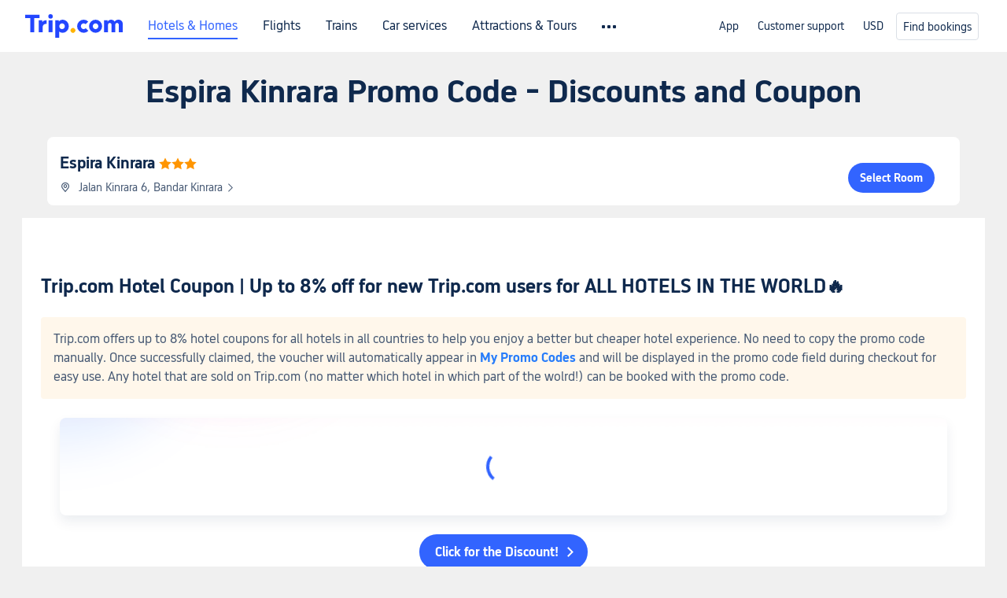

--- FILE ---
content_type: text/html; charset=utf-8
request_url: https://www.trip.com/hot/hotel-coupon/espira-kinrara-promo-code.html
body_size: 31711
content:
<!DOCTYPE html><html lang="en-XX" data-cargo="[object Object]" data-idc="SGP-ALI"><head><meta http-equiv="Content-Type" content="text/html; charset=utf-8"><meta content="width=device-width, initial-scale=1.0, maximum-scale=5.0, user-scalable=yes" name="viewport"><style>html body { font-family: BlinkMacSystemFont, -apple-system, Roboto, Helvetica, Arial, sans-serif }
html[lang='zh-HK'] body, html[lang='zh-TW'] body { font-family: 'Microsoft Jhenghei', 'PingFang HK', STHeitiTC-Light, tahoma, arial, sans-serif }
html[lang='ko-KR'] body { font-family: '나눔바른고딕', Nanum Barun Gothic, '나눔 고딕', 'Nanum Gothic', '맑은 고딕', 'Malgun Gothic', '돋움', dotum, tahoma, arial, sans-serif }
html[lang='ja-JP'] body { font-family: Meiryo UI, Meiryo, 'MS PGothic', Helvetica, Osaka, Tahoma, Arial, sans-serif }
.hotel-flight-bundle-wrap h1{
    font-size: 40px !important;
}
@media screen and (max-width: 768px) {
    .hotel-flight-bundle-wrap h1{
    font-size: 24px !important;
}
}</style><script>window["$_bf"] = { loaded: true };
window["UBT_API"] = window["UBT_API"] || [];window["UBT_ITAG"] = true;
window["UBT_API"].push({
  type: "register",
  data: {
    pageId: "10650053670",
    appId: 700005,
  },
});
window._flight_ubt_init = 1;</script><script>  function loadScript(src) {
    return new Promise((resolve, reject) => {
      const script = document.createElement('script');
      script.src = src;
      script.onload = () => resolve(window['@ctrip/market-deeplink-sdk']);
      script.onerror = reject;
      document.head.appendChild(script);
    });
  }

  loadScript('https://file.tripcdn.com/files/7/ibu_editor/performance-production.min.js')
    .then(sdk => {
        setTimeout(()=>{
          window['@ctrip/ai-performance-name'].init();
          console.log('load ai performance name')
        })
    })
    .catch(err => console.error('加载失败', err));</script><style data-styled="" data-styled-version="5.3.11"></style><title data-react-helmet="true">Espira Kinrara Promo Code Discounts・2025 Coupon and Deals | Trip.com</title><meta data-react-helmet="true" name="description" content="Check out the latest Espira Kinrara Promo Code and discounts, find out what staycation packages include, discover the latest promotions &amp; coupons, and ensure you don't miss out on booking low prices!"><meta data-react-helmet="true" name="keywords" content="Espira Kinrara Promo Code"><meta data-react-helmet="true" property="og:title" content="Espira Kinrara Promo Code Discounts・2025 Coupon and Deals | Trip.com"><meta data-react-helmet="true" property="og:description" content="Check out the latest Espira Kinrara Promo Code and discounts, find out what staycation packages include, discover the latest promotions &amp; coupons, and ensure you don't miss out on booking low prices!"><meta data-react-helmet="true" property="og:url" content="https://www.trip.com/hot/hotel-coupon/espira-kinrara-promo-code.html"><meta data-react-helmet="true" property="og:image" content="https://www.trip.com/trip.ico"><link data-react-helmet="true" rel="SHORTCUT ICON" href="https://www.trip.com/trip.ico" type="image/x-icon"><link data-react-helmet="true" rel="ICON" href="https://www.trip.com/trip.ico"><link data-react-helmet="true" href="https://static.tripcdn.com/packages/ibu/online-assets/^1.0.0/dist/css/font.css?t=1764497740923" rel="stylesheet"><link data-react-helmet="true" rel="canonical" href="https://www.trip.com/hot/hotel-coupon/espira-kinrara-promo-code.html"><script data-react-helmet="true" type="application/ld+json">{"@context":"https://schema.org","@type":"LodgingBusiness","name":"Espira Kinrara","url":"https://www.trip.com/hotels/puchong-hotel-detail-1465380/kinrara-resort/","image":"","priceRange":"US$56","aggregateRating":{"@type":"AggregateRating","ratingValue":8.6,"reviewCount":325,"worstRating":0,"bestRating":10},"address":{"@type":"PostalAddress","streetAddress":"Jalan Kinrara 6, Bandar Kinrara","addressLocality":"Puchong","postalCode":"","addressCountry":{"@type":"Country","name":"Malaysia"}}}</script><link rel="stylesheet" href="https://ak-s-cw.tripcdn.com/modules/fpc/cloud-trip-common-components/style.5a852f684086467ebd387e510ca42805.css"><link rel="stylesheet" href="https://ak-s-cw.tripcdn.com/modules/fpc/flight-seo-component/style.ac87dcc321b1039f1f0d29196f9f7c8d.css"><link rel="stylesheet" href="https://ak-s-cw.tripcdn.com/modules/fpc/cloud-flight-seo-2022-hot-container/style.dfee25274b98d2dc8b559144f84eed0e.css"><link rel="stylesheet" href="https://ak-s-cw.tripcdn.com/modules/fpc/cloud-flight-seo-2023-hot-container/style.28a85327fc957030066c97e28c9de0db.css"><link rel="stylesheet" href="https://ak-s-cw.tripcdn.com/modules/fpc/flight-seo-component/style.8bce35a96864d960c47b1771d61046f5.css"><link rel="stylesheet" href="https://ak-s-cw.tripcdn.com/modules/fpc/flight-seo-component/style.49f3b5b47fc35383f345e89f4833f06b.css"><link rel="stylesheet" href="https://ak-s-cw.tripcdn.com/modules/fpc/mkt-flight-2024-hot-container/style.a14aab91ef5e224d90674a51878e176a.css"><link rel="stylesheet" href="https://ak-s-cw.tripcdn.com/modules/fpc/cloud-flight-seo-2023-hot-container/style.c68ed2a848aaa11da3f2fc8435718de3.css"><link rel="stylesheet" href="https://ak-s-cw.tripcdn.com/modules/fpc/cloud-flight-seo-2023-hot-container/style.1c5b616e33a219f68470192b76bba52f.css"><link rel="stylesheet" href="https://ak-s-cw.tripcdn.com/modules/fpc/cloud-hotel-seo-component/style.1c147f268add080b9143e398528ce1ff.css"><link rel="stylesheet" href="https://ak-s-cw.tripcdn.com/modules/fpc/cloud-hotel-seo-component/style.5abc026c71fa5e885bb10bdf5a4e321a.css"><link rel="stylesheet" href="https://ak-s-cw.tripcdn.com/modules/fpc/cloud-hotel-seo-component/style.ff6b0cdf7590e88d75565357e37063f3.css"><link rel="stylesheet" href="https://ak-s-cw.tripcdn.com/modules/fpc/flight-seo-component/style.d6b9b9d5a869cca33f395dfb7d49587d.css"><link rel="stylesheet" href="https://ak-s-cw.tripcdn.com/modules/fpc/flight-seo-component/style.cfcefcc94f21c6abefc27a177760e1ce.css"><link rel="stylesheet" href="https://ak-s-cw.tripcdn.com/modules/fpc/flight-seo-component/style.0021654b112617797dce1e0b5eaed421.css"><link rel="stylesheet" href="https://ak-s-cw.tripcdn.com/modules/fpc/flight-seo-component/style.abc30b41a9d898259793f8fb68362b32.css"><link rel="stylesheet" href="https://ak-s-cw.tripcdn.com/modules/fpc/flight-seo-component/style.d41d8cd98f00b204e9800998ecf8427e.css"></head><body><link href="https://ak-s-cw.tripcdn.com/modules/ibu/online-assets/font.ddfdb9c8916dd1ec37cbf52f9391aca5.css" rel="stylesheet"><link href="https://static.tripcdn.com/packages/ibu/online-assets/^1.0.0/dist/css/font.css" rel="stylesheet"><script>(function(w, d, s, l, i) {
    w[l] = w[l] || [];
    w[i] = w[i] || [];
    w[i].push({
        'gtm.start': new Date().getTime(),
        'event': 'gtm.js'
    });
    w[l].push(
        [
            {
                id: 'GTM-T2SD',
                disable: true,
            },
            {
                id: 'GTM-W5446B',
                disable: true,
            },
        ]
    );
    var f = d.getElementsByTagName(s)[0];
    var newScript = d.createElement(s);
    newScript.async = true;
    newScript.src = 'https://static.tripcdn.com/packages/ibu/gtm-loader/*/gtm-loader.js';
    f.parentNode.insertBefore(newScript, f);
})(window, document, 'script', 'GTMLoadList', 'dataLayer');

setTimeout(() => {
    window?.__bfi?.push(['_getStatus', function(data) {
        window.dataLayer.push({
            'locale': 'en_XX',
            'language': 'en',
            'currentcyCode': 'USD',
            'region': 'EN',
            'allianceID': '0',
            'allianceSid': '0',
            'page_category': 'seo_hot_hotel-coupon',
            'prd_type': 'hotels',
            'loginStatus': 'guest',
            'page_id': '10650053670',
            'vid': '',
            'sessionid': data.sid,
            'pvid': data.pvid,
            'ouid': ''
        });
    }]);
}, 2000);
</script><div><input type="hidden" id="page_id" value="10650053670"><input type="hidden" id="bf_ubt_markting_off" value="true"><div id="main" class="slot-for-h5-searchform"><script src="https://ak-s-cw.tripcdn.com/locale/v3/33000010/en-XX.js?etagc=5ead18c6229825d328bbfba73ca0197f" defer=""></script><script src="https://ak-s-cw.tripcdn.com/modules/ibu/cloud-foxpage/entry.min.2ab955.js" defer=""></script><div id="foxpage-app"><div><script id="webcore_internal" type="application/json" crossorigin="anonymous">{}</script><script id="__foxpage_webcore_data__" type="application/json">{"AppID":"100037568","cookieBanner":true}</script><div class="platform-header"><div class="mc-hd mc-hd__en-xx mc-hd_theme_white mc-hd-single_row"><div class="mc-hd__inner"><div class="mc-hd__flex-con clear-float"><div class="mc-hd__logo-con mc-hd__logo-con-en-XX mc-hd__logo-layout-0"><a class="mc-hd__logo mc-hd__logo-en-xx" href="/"></a></div><div class="mc-hd__nav-single-row"><div class="mc-hd__nav-con 3010 mc-hd__nav-loading" id="ibuHeaderChannels"><ul class="mc-hd__nav"><li class="mc-hd__nav-item"><a id="header_action_nav_hotels" class="mc-hd__nav-lnk is-active" href="/hotels/" title="Hotels &amp; Homes">Hotels &amp; Homes</a></li><li class="mc-hd__nav-item"><a id="header_action_nav_flights" class="mc-hd__nav-lnk" href="/flights/" title="Flights">Flights</a></li><li class="mc-hd__nav-item"><a id="header_action_nav_trains" class="mc-hd__nav-lnk" href="/trains/" title="Trains">Trains</a></li><li class="mc-hd__nav-item mc-hd__nav-item-wth-sub"><a id="header_action_nav_cars" class="mc-hd__nav-lnk" title="Car services">Car services</a><ul class="mc-hd__nav-item-sub"><li><a id="header_action_nav_Car Rentals" href="/carhire/?channelid=14409" class="mc-hd__sub-nav-lnk">Car Rentals</a></li><li><a id="header_action_nav_Airport Transfers" href="/airport-transfers/" class="mc-hd__sub-nav-lnk">Airport Transfers</a></li></ul></li><li class="mc-hd__nav-item mc-hd__nav-item-wth-sub"><a id="header_action_nav_ttd" class="mc-hd__nav-lnk" title="Attractions &amp; Tours">Attractions &amp; Tours</a><ul class="mc-hd__nav-item-sub"><li><a id="header_action_nav_Attractions &amp; Tours" href="/things-to-do/ttd-home/?ctm_ref=vactang_page_23810" class="mc-hd__sub-nav-lnk">Attractions &amp; Tours</a></li><li><a id="header_action_nav_eSIM &amp; SIM" href="/sale/w/10229/esim.html" class="mc-hd__sub-nav-lnk">eSIM &amp; SIM</a></li></ul></li><li class="mc-hd__nav-item"><a id="header_action_nav_packages" class="mc-hd__nav-lnk" href="/packages/?sourceFrom=IBUBundle_home" title="Flight + Hotel">Flight + Hotel</a></li><li class="mc-hd__nav-item"><a id="header_action_nav_privatetours" class="mc-hd__nav-lnk" href="/package-tours/private-tours" title="Private Tours">Private Tours</a></li><li class="mc-hd__nav-item"><a id="header_action_nav_grouptours" class="mc-hd__nav-lnk" href="/package-tours/group-tours" title="Group Tours">Group Tours</a></li><li class="mc-hd__nav-item"><a id="header_action_nav_tripplanner" class="mc-hd__nav-lnk" href="/webapp/tripmap/tripplanner?source=t_online_homepage" title="Trip.Planner">Trip.Planner</a><div class="mc-hd__nav-item-new">New</div></li><li class="mc-hd__nav-item mc-hd__nav-item-wth-sub"><a id="header_action_nav_travelinspiration" class="mc-hd__nav-lnk" title="Travel Inspiration">Travel Inspiration</a><ul class="mc-hd__nav-item-sub"><li><a id="header_action_nav_Travel Guides" href="/travel-guide/" class="mc-hd__sub-nav-lnk">Travel Guides</a></li><li><a id="header_action_nav_Top Picks" href="/toplist/tripbest/home" class="mc-hd__sub-nav-lnk">Top Picks</a></li></ul></li><li class="mc-hd__nav-item"><a id="header_action_nav_tripmap" class="mc-hd__nav-lnk" href="/webapp/tripmap/travel?entranceId=Triponlinehomeside" title="Map">Map</a></li><li class="mc-hd__nav-item"><a id="header_action_nav_tripcoins" class="mc-hd__nav-lnk" href="/customer/loyalty/" title="Trip.com Rewards">Trip.com Rewards</a></li><li class="mc-hd__nav-item"><a id="header_action_nav_sales" class="mc-hd__nav-lnk" href="/sale/deals/" title="Deals">Deals</a></li></ul></div></div><div class="mc-hd__func-con" id="ibuHeaderMenu"><div class="mc-hd__func"><div class="mc-hd__option"><div class="mc-hd__help"><a title="Customer support" target="_blank" rel="noreferrer">Customer support</a><i class="fi fi-ic_help"></i></div></div><div class="mc-hd__account mc-hd__dropdown-con mc-hd__account-nologin" style="display:none"></div></div></div></div></div></div><script>if (typeof Object.assign !== 'function') {window._assignObject = function(t, s) {for (var k in s) { t[k] = s[k] }; return t }; }else { window._assignObject = Object.assign } window.__CARGO_DATA__ = _assignObject(window.__CARGO_DATA__ || {}, {"channelmetauoe1":[{"channel":"home","source":"flights","value":"{\"displayName\":\"Home\",\"displayNameSharkKey\":\"ButtonText_Home\",\"path\":\"\"}"},{"channel":"hotels","source":"flights","value":"{\"displayName\":\"Hotels\",\"displayNameSharkKey\":\"ButtonText_Hotel\",\"path\":\"/hotels/\",\"icon\":\"fi-hotel_new\",\"groupId\":1}"},{"channel":"flights","source":"flights","value":"{\"displayName\":\"Flights\",\"displayNameSharkKey\":\"ButtonText_Flights\",\"path\":\"/flights/\",\"icon\":\"fi-flight\",\"groupId\":1}"},{"channel":"trains","source":"flights","value":"{\"displayName\":\"Trains\",\"displayNameSharkKey\":\"ButtonText_Trains\",\"path\":\"/trains/\",\"icon\":\"fi-train\",\"groupId\":1}"},{"channel":"ttd","source":"flights","value":"{\"displayName\":\"TNT\",\"displayNameSharkKey\":\"ButtonText_TTD\",\"path\":\"/things-to-do/ttd-home/?ctm_ref=vactang_page_23810\",\"icon\":\"fi-ic_tnt\",\"groupId\":1}"},{"channel":"travelguide","source":"flights","value":"{\"displayName\":\"Attractions\",\"displayNameSharkKey\":\"ButtonText_TravelGuide\",\"path\":\"/travel-guide/\",\"icon\":\"fi-destination\",\"parent\":\"travelinspiration\",\"groupId\":3}"},{"channel":"carhire","source":"flights","value":"{\"displayName\":\"Car Rentals\",\"displayNameSharkKey\":\"ButtonText_Carhire\",\"path\":\"/carhire/?channelid=14409\",\"parent\":\"cars\",\"icon\":\"fi-car\",\"groupId\":1}"},{"channel":"airporttransfers","source":"flights","value":"{\"displayName\":\"Airport Transfers\",\"displayNameSharkKey\":\"ButtonText_AirportTransfers\",\"path\":\"/airport-transfers/\",\"parent\":\"cars\",\"icon\":\"fi-airport-transfer\",\"groupId\":1}"},{"channel":"cars","source":"flights","value":"{\"displayName\":\"Cars\",\"displayNameSharkKey\":\"ButtonText_Cars\",\"path\":\"\",\"icon\":\"fi-ic_carrental\",\"groupId\":1}"},{"channel":"sales","source":"flights","value":"{\"displayName\":\"Deals\",\"displayNameSharkKey\":\"ButtonText_Deals\",\"path\":\"/sale/deals/\",\"icon\":\"fi-a-ic_deal21x\",\"groupId\":3}"},{"channel":"tripcoins","source":"flights","value":"{\"displayName\":\"Trip Rewards\",\"displayNameSharkKey\":\"ButtonText_TripRewards\",\"path\":\"/customer/loyalty/\",\"icon\":\"fi-a-TripCoins\",\"groupId\":4}"},{"channel":"giftcard","source":"flights","value":"{\"displayName\":\"GiftCard\",\"displayNameSharkKey\":\"ButtonText_GiftCard\",\"path\":\"/giftcard\",\"icon\":\"fi-ic_giftcard\",\"groupId\":2}"},{"channel":"cruises","source":"flights","value":"{\"displayName\":\"Cruises\",\"displayNameSharkKey\":\"ButtonText_Cruises\",\"path\":\"/cruises\",\"icon\":\"fi-ic_BU_cruises\",\"groupId\":2}"},{"channel":"others","source":"flights","value":"{\"path\":\"/sale/w/1744/singaporediscovers.html?locale=en_sg\",\"displayName\":\"SingapoRediscovers Vouchers\",\"displayNameSharkKey\":\"key_channel_sg_vouchers\"}"},{"channel":"packages","source":"flights","value":"{\"displayName\":\"Bundle\",\"displayNameSharkKey\":\"ButtonText_Bundle\",\"path\":\"/packages/?sourceFrom=IBUBundle_home\",\"icon\":\"fi-ic_bundle\",\"groupId\":1}"},{"channel":"customtrips","source":"flights","value":"{\"displayName\":\"Custom Trips\",\"displayNameSharkKey\":\"ButtonText_CustomTrip\",\"path\":\"/custom-trips/index\",\"icon\":\"fi-a-ic_BU_customtrips\",\"groupId\":2}"},{"channel":"insurance","source":"flights","value":"{\"displayName\":\"Insurance\",\"displayNameSharkKey\":\"ButtonText_Insurance\",\"path\":\"/insurance?bid=1&cid=2&pid=1\",\"icon\":\"fi-ic_insurance\",\"groupId\":2}"},{"channel":"tnt","source":"flights","value":"{\"displayName\":\"tnt\",\"displayNameSharkKey\":\"ButtonText_TTD\",\"path\":\"/things-to-do/ttd-home/?ctm_ref=vactang_page_23810\",\"parent\":\"ttd\",\"icon\":\"fi-ic_tnt\",\"groupId\":1}"},{"channel":"esim","source":"flights","value":"{\"displayName\":\"eSIM\",\"displayNameSharkKey\":\"ButtonText_eSim\",\"path\":\"/sale/w/10229/esim.html\",\"parent\":\"ttd\",\"groupId\":1}"},{"channel":"tripmap","source":"flights","value":"{\"displayName\":\"Map\",\"displayNameSharkKey\":\"ButtonText_Map\",\"path\":\"/webapp/tripmap/travel?entranceId=Triponlinehomeside\",\"icon\":\"fi-a-itinerarymap\",\"groupId\":3}"},{"channel":"travelinspiration","source":"flights","value":"{\"displayName\":\"TravelInspiration\",\"displayNameSharkKey\":\"ButtonText_TravelInspiration\",\"path\":\"\",\"icon\":\"fi-destination\",\"groupId\":3}"},{"channel":"tripbest","source":"flights","value":"{\"displayName\":\"TripBest\",\"displayNameSharkKey\":\"ButtonText_TripBest\",\"path\":\"/toplist/tripbest/home\",\"icon\":\"fi-destination\",\"parent\":\"travelinspiration\",\"groupId\":3}"},{"channel":"tripplanner","source":"flights","value":"{\"displayName\":\"TripPlanner\",\"displayNameSharkKey\":\"ButtonText_TripPlanner\",\"path\":\"/webapp/tripmap/tripplanner?source=t_online_homepage\",\"groupId\":3,\"iconUrl\":\"https://dimg04.tripcdn.com/images/05E1712000o6ljnud70A3.svg\",\"activeIconUrl\":\"https://dimg04.tripcdn.com/images/05E3c12000nm1joaw5B34.png\"}"},{"channel":"grouptours","source":"flights","value":"{\"displayName\":\"Group Tours\",\"displayNameSharkKey\":\"ButtonText_GroupTours\",\"path\":\"/package-tours/group-tours\",\"groupId\":2,\"iconUrl\":\"https://dimg04.tripcdn.com/images/05E6i12000nn4rqq27CB1.svg\",\"activeIconUrl\":\"https://dimg04.tripcdn.com/images/05E6i12000nn4rqq27CB1.svg\"}"},{"channel":"privatetours","source":"flights","value":"{\"displayName\":\"Private Tours\",\"displayNameSharkKey\":\"ButtonText_PrivateTours\",\"path\":\"/package-tours/private-tours\",\"groupId\":2,\"iconUrl\":\"https://dimg04.tripcdn.com/images/05E4612000nn4rnod1150.svg\",\"activeIconUrl\":\"https://dimg04.tripcdn.com/images/05E4612000nn4rnod1150.svg\"}"}],"locale":"en-XX","onlinechannelscenxxe1":[{"locale":"en-XX","channel":"hotels","value":"1"},{"locale":"en-XX","channel":"flights","value":"1"},{"locale":"en-XX","channel":"trains","value":"1"},{"locale":"en-XX","channel":"cars","value":"1"},{"locale":"en-XX","channel":"carhire","value":"1"},{"locale":"en-XX","channel":"airporttransfers","value":"1"},{"locale":"en-XX","channel":"ttd","value":"1"},{"locale":"en-XX","channel":"tnt","value":"1"},{"locale":"en-XX","channel":"esim","value":"1"},{"locale":"en-XX","channel":"packages","value":"1"},{"locale":"en-XX","channel":"privatetours","value":"1"},{"locale":"en-XX","channel":"grouptours","value":"1"},{"locale":"en-XX","channel":"tripplanner","value":"2"},{"locale":"en-XX","channel":"travelinspiration","value":"1"},{"locale":"en-XX","channel":"travelguide","value":"1"},{"locale":"en-XX","channel":"tripbest","value":"1"},{"locale":"en-XX","channel":"tripmap","value":"1"},{"locale":"en-XX","channel":"tripcoins","value":"1"},{"locale":"en-XX","channel":"sales","value":"1"}],"menumetacenxxe0":"{\"entry\":{\"url\":\"/list-your-property?channel=21\",\"displaySharkKey\":\"key_header_entry\"},\"help\":{\"mode\":\"entry\",\"url\":\"/pages/support\"},\"mybooking\":{\"url\":\"/order/all\",\"displaySharkKey\":\"V3_Profile_MyOrders\"}}","loginmenue0":"{\"menu\":[{\"show\":true,\"displayName\":\"My Bookings\",\"displayNameSharkKey\":\"V3_Profile_MyOrders\",\"include\":\"all\",\"link\":\"/order/all\",\"id\":\"booking\"},{\"show\":false,\"displayName\":\"Trip Coins\",\"displayNameSharkKey\":\"V3_Profile_Points\",\"include\":\"all\",\"showByLocale\":\"en-ca,da-dk,fi-fi,uk-ua,pt-pt,es-mx,sv-se,nl-nl,pl-pl,en-sg,ja-jp,ko-kr,en-hk,zh-hk,de-de,fr-fr,es-es,ru-ru,id-id,en-id,th-th,en-th,ms-my,en-my,en-au,en-xx,en-us,es-us,tr-tr,en-ie,de-at,de-ch,fr-ch,nl-be,en-be,fr-be,en-il,pt-br,el-gr,en-ae,en-sa,en-nz,en-gb,it-it,vi-vn,en-ph,en-in,en-pk,en-kw,en-qa,en-om,en-bh,en-kh,ru-az,ru-by,ru-kz,zh-sg,zh-my\",\"link\":\"/customer/points/\",\"id\":\"points\"},{\"show\":true,\"displayName\":\"Promo Codes\",\"displayNameSharkKey\":\"V3_Promo_Code\",\"include\":\"all\",\"link\":\"/customer/promo/\",\"id\":\"codes\"},{\"show\":true,\"displayName\":\"Profile\",\"displayNameSharkKey\":\"V3_Text_MembInfo\",\"include\":\"all\",\"link\":\"/membersinfo/profile/\",\"id\":\"profile\"},{\"show\":false,\"displayName\":\"Friend Referrals\",\"displayNameSharkKey\":\"V3_Text_Friend\",\"include\":\"all\",\"link\":\"/sale/w/1899/friends-referral-main.html?locale=en_xx\",\"id\":\"Friend\"},{\"show\":false,\"displayName\":\"Favorites\",\"displayNameSharkKey\":\"ButtonText_Hotel_Collection\",\"showByLocale\":\"en-ca,da-dk,fi-fi,uk-ua,pt-pt,es-mx,sv-se,nl-nl,pl-pl,en-sg,ja-jp,ko-kr,en-hk,zh-hk,zh-tw,de-de,fr-fr,es-es,ru-ru,id-id,en-id,th-th,en-th,ms-my,en-my,en-au,en-xx,en-us,es-us,tr-tr,en-ie,de-at,de-ch,fr-ch,nl-be,en-be,fr-be,en-il,pt-br,el-gr,en-ae,en-sa,en-nz,en-gb,it-it,vi-vn,en-ph,en-in,en-pk,en-kw,en-qa,en-om,en-bh,en-kh,ru-az,ru-by,ru-kz,zh-sg,zh-my\",\"include\":\"all\",\"link\":\"/favorite/\",\"id\":\"favorites\"},{\"show\":false,\"showByLocale\":\"en-xx,en-us,en-sg,en-au,en-my,en-gb,en-be,en-ch,en-ie,en-ca,en-sa,en-hk,en-ae,en-nz,en-il,zh-tw,zh-hk,ja-jp,ko-kr,th-th,vi-vn,en-th,en-id,en-ph,en-in,en-pk,en-kw,en-qa,en-om,en-bh,en-kh,ru-az,ru-by,ru-kz,zh-sg,zh-my\",\"displayName\":\"Moments\",\"displayNameSharkKey\":\"V3_Profile_Moments\",\"include\":\"all\",\"link\":\"/travel-guide/personal-home\",\"id\":\"Moments\"},{\"show\":false,\"displayName\":\"Flight Price Alerts\",\"displayNameSharkKey\":\"Key_Flight_Price_Alerts\",\"include\":\"all\",\"showByLocale\":\"en-ca,da-dk,fi-fi,uk-ua,pt-pt,es-mx,sv-se,nl-nl,pl-pl,en-sg,ja-jp,ko-kr,en-hk,zh-hk,de-de,fr-fr,es-es,ru-ru,id-id,en-id,th-th,en-th,ms-my,en-my,en-au,en-xx,en-us,es-us,tr-tr,en-ie,de-at,de-ch,fr-ch,nl-be,en-be,fr-be,en-il,pt-br,el-gr,en-ae,en-sa,en-nz,en-gb,it-it,vi-vn,en-ph,en-in,en-pk,en-kw,en-qa,en-om,en-bh,en-kh,ru-az,ru-by,ru-kz,zh-sg,zh-my\",\"link\":\"/flights/price-alert/\",\"id\":\"flghtAlert\"},{\"show\":false,\"displayName\":\"Rewards\",\"displayNameSharkKey\":\"Key_Entrance_Title\",\"include\":\"all\",\"showByLocale\":\"en-ca,da-dk,fi-fi,uk-ua,pt-pt,es-mx,sv-se,nl-nl,pl-pl,en-sg,ja-jp,ko-kr,en-hk,zh-hk,de-de,fr-fr,es-es,ru-ru,id-id,en-id,th-th,en-th,ms-my,en-my,en-au,en-xx,en-us,es-us,tr-tr,en-ie,de-at,de-ch,fr-ch,nl-be,en-be,fr-be,en-il,pt-br,el-gr,en-ae,en-sa,en-nz,en-gb,it-it,vi-vn,en-ph,en-in,en-pk,en-kw,en-qa,en-om,en-bh,en-kh,ru-az,ru-by,ru-kz,zh-sg,zh-my\",\"link\":\"/customer/tierpoints/\",\"id\":\"rewards\"}]}"})</script></div><div class="l-1160 title-container-warp"><div class="title-wrap" id="sdk_init_ZKeoFcbHVH"><div class="t-2020-12"><h1 style="margin-top:16px">Espira Kinrara Promo Code - Discounts and Coupon</h1></div></div></div><section id="sdk_init_95Zl7tfCre" class="hotel-base__wrap "><div class="info right no-photos"><div class="title"><a href="https://www.trip.com/hotels/puchong-hotel-detail-1465380/kinrara-resort/" title="Espira Kinrara"><h2>Espira Kinrara</h2><span class="star"><i class="hotelseo_iconfont icon_star-solid" style="color:#ff9500"></i><i class="hotelseo_iconfont icon_star-solid" style="color:#ff9500"></i><i class="hotelseo_iconfont icon_star-solid" style="color:#ff9500"></i></span></a></div><div class="address" role="presentation"><i class="hotelseo_iconfont icon_detail_map" style="font-size:14px;line-height:14px;color:#455873"></i><p>Jalan Kinrara 6, Bandar Kinrara<i class="hotelseo_iconfont icon_arrow-right" style="font-size:12px;line-height:12px;color:#455873"></i></p></div><div class="btn"><button type="button">Select Room</button></div></div></section><div class="rich-text-container l-1160 m-b-48  " data-id="2919579"><div class="rich-text-left" dir="ltr"><div class=""><div class="rich-text-wrap" id="sdk_init_MqkAVNRvm0" style="width:100%" itemscope="" itemtype="http://schema.org/BlogPosting"><meta itemscope="" itemprop="mainEntityOfPage" itemtype="https://schema.org/WebPage"><div itemprop="articleBody" class="rich-text-box"><div id="sdk_init_WVw08HqdgR-wrap"><div id="sdk_init_WVw08HqdgR" class="rich-text-html" dir="ltr"><h2 id="1m802">Trip.com Hotel Coupon | Up to 8% off for new Trip.com users for ALL HOTELS IN THE WORLD🔥</h2><section class="bf-custom-section" data-bg-color="#FFF7EB" style="background-color:#FFF7EB">Trip.com offers up to 8% hotel coupons for all hotels in all countries to help you enjoy a better but cheaper hotel experience. No need to copy the promo code manually. Once successfully claimed, the voucher will automatically appear in <strong><a class="bf-custom-link" href="https://www.trip.com/customer/promo" target="_blank" rel="noreferrer noopener" data-mobile-url="https://www.trip.com/customer/promo" data-mobile-nofollow="false">My Promo Codes</a></strong> and will be displayed in the promo code field during checkout for easy use. Any hotel that are sold on Trip.com (no matter which hotel in which part of the wolrd!) can be booked with the promo code.</section></div></div><div id="sdk_init_ZjLYHKYbgX-wrap"><div class="coupon_pack_wrapper"><div class="coupon_pack "><div class="coupon_pack_out-gift1"></div><div class="coupon_pack_out-gift2"></div><div class="coupon_pack_inner"><div class="tcs-circle-loading"><div class="tcs-circle-loading_spin"></div></div></div></div></div></div><div id="sdk_init_4nx8t4lrXe-wrap"><div class="rich-install-button" style="text-align:center"><a class="rich-install-button-jump" href="https://www.trip.com/hotels/" style="background-color:#3264ff" rel="noreferrer noopener nofollow" target="_self"><span>Click for the Discount!</span><i></i></a></div></div><div id="sdk_init_Abu3idBjO3-wrap"><div id="sdk_init_Abu3idBjO3" class="rich-text-html" dir="ltr"><section class="bf-custom-section" data-bg-color="#F5F7FA" style="background-color:#F5F7FA"><span style="color:#455873"><span style="font-size:16px"><span style="background-color:#ffffff">When it comes to booking hotels, Trip.com is your ultimate ally. </span></span></span>💕<span style="color:#455873"><span style="font-size:16px"><span style="background-color:#ffffff"> Whether you're a seasoned traveler or new to the world of online bookings, Trip.com offers an unparalleled experience that will leave you feeling confident and satisfied. </span></span></span> <span style="color:#455873"><span style="font-size:16px"><span style="background-color:#ffffff">With a vast network of hotels around the globe, Trip.com ensures that you have access to the best accommodations, whether you're planning a solo getaway, a family vacation, or a business trip. </span></span></span> <span style="color:#455873"><span style="font-size:16px"><span style="background-color:#ffffff">Not only does Trip.com provide a seamless booking process, but it also goes above and beyond to bring you the most affordable prices, exclusive deals, and personalized recommendations. </span></span></span>🏨<span style="color:#455873"><span style="font-size:16px"><span style="background-color:#ffffff"> Plus, Trip.com's dedicated customer support team is always available to assist you with any queries or concerns, ensuring a stress-free experience from start to finish.  Book with Trip.com today and discover the endless possibilities that await you! </span></span></span>☀️</section><h2 id="49hpn"><a class="bf-custom-link" href="https://www.trip.com/sale/w/6539/globaltravel.html?" rel="noreferrer noopener nofollow" data-mobile-url="https://www.trip.com/sale/w/6539/globaltravel.html?" data-mobile-nofollow="true">🔥 Trip.com Time To Travel! Hot Hotel Deals</a></h2><section class="bf-custom-section" data-bg-color="#F5F7FA" style="background-color:#F5F7FA">Trip.com offers the Time To Travel! campaign featuring hot hotel &amp; flight deals. Seize this opportunity to book cheap and nice hotels now! These deals open up a world of travel, offering exclusive savings on accommodations!</section><div class="media-wrap image-wrap"><a style="display:inline-block" href="https://www.trip.com/sale/w/6539/globaltravel.html?"><img class="bf-custom-image" data-h5-width="100%" alt="Trip.com Promo Code: Time To Travel! Hot Hotel Deals Espira Kinrara Promo Code" src="https://dimg04.c-ctrip.com/images/0M70112000de0sykaDC13_R5.png_.webp" width="100%" style="width:100%"></a></div><p style="text-align:center">👉Promotion period: 2024.02.22 - 2024.12.31</p><div class="bf-custom-button-wrapper center" style="text-align:center"><a class="bf-custom-button" href="https://www.trip.com/sale/w/6539/globaltravel.html?" data-bg-color="#3264ff" rel="noreferrer noopener nofollow" data-mobile-url="https://www.trip.com/sale/w/6539/globaltravel.html?" data-mobile-nofollow="true" style="background-color:#3264ff;margin:0 auto 32px"><span>Book Cheap &amp; Nice Hotels Now!</span><i class="iconfont-flight-seo-comp flight-seo-icon-new-arrow-right" data-reactroot=""></i></a></div></div></div></div></div></div></div></div><div class="calendar-price-wrap m-b-48 l-1160 online" id="sdk_init_WajQ7-piO2"><div class="t-2020-12"><h2> Check the Price Trend Now</h2></div><div class="content-body"><div class="cards-wrap"><div class="calendar-price-card"><div class="header"><i class="iconfont-flight-seo-comp flight-seo-icon-arrow-left2 disable"></i><p>Nov 2025</p><i class="iconfont-flight-seo-comp flight-seo-icon-arrow-left2 right disable"></i></div><div class="calendar"><table><thead><tr><th class="weekend">Sun</th><th>Mon</th><th>Tue</th><th>Wed</th><th>Thu</th><th>Fri</th><th class="weekend">Sat</th></tr></thead><tbody><tr><td></td><td></td><td></td><td></td><td></td><td></td><td class="disable weekend"><div>1</div></td></tr><tr><td class="disable weekend"><div>2</div></td><td class="disable"><div>3</div></td><td class="disable"><div>4</div></td><td class="disable"><div>5</div></td><td class="disable"><div>6</div></td><td class="disable"><div>7</div></td><td class="disable weekend"><div>8</div></td></tr><tr><td class="disable weekend"><div>9</div></td><td class="disable"><div>10</div></td><td class="disable"><div>11</div></td><td class="disable"><div>12</div></td><td class="disable"><div>13</div></td><td class="disable"><div>14</div></td><td class="disable weekend"><div>15</div></td></tr><tr><td class="disable weekend"><div>16</div></td><td class="disable"><div>17</div></td><td class="disable"><div>18</div></td><td class="disable"><div>19</div></td><td class="disable"><div>20</div></td><td class="disable"><div>21</div></td><td class="disable weekend"><div>22</div></td></tr><tr><td class="disable weekend"><div>23</div></td><td class="disable"><div>24</div></td><td class="disable"><div>25</div></td><td class="disable"><div>26</div></td><td class="disable"><div>27</div></td><td class="disable"><div>28</div></td><td class="disable weekend"><div>29</div></td></tr><tr><td class="current weekend"><div>30</div></td><td></td><td></td><td></td><td></td><td></td><td></td></tr></tbody></table></div></div><div class="calendar-price-card"><div class="header"><i class="iconfont-flight-seo-comp flight-seo-icon-arrow-left2 disable"></i><p>Dec 2025</p><i class="iconfont-flight-seo-comp flight-seo-icon-arrow-left2 right"></i></div><div class="calendar"><table><thead><tr><th class="weekend">Sun</th><th>Mon</th><th>Tue</th><th>Wed</th><th>Thu</th><th>Fri</th><th class="weekend">Sat</th></tr></thead><tbody><tr><td></td><td class=""><div>1</div></td><td class=""><div>2</div></td><td class=""><div>3</div></td><td class=""><div>4</div></td><td class=""><div>5</div></td><td class="weekend"><div>6</div></td></tr><tr><td class="weekend"><div>7</div></td><td class=""><div>8</div></td><td class=""><div>9</div></td><td class=""><div>10</div></td><td class=""><div>11</div></td><td class=""><div>12</div></td><td class="weekend"><div>13</div></td></tr><tr><td class="weekend"><div>14</div></td><td class=""><div>15</div></td><td class=""><div>16</div></td><td class=""><div>17</div></td><td class=""><div>18</div></td><td class=""><div>19</div></td><td class="weekend"><div>20</div></td></tr><tr><td class="weekend"><div>21</div></td><td class=""><div>22</div></td><td class=""><div>23</div></td><td class=""><div>24</div></td><td class=""><div>25</div></td><td class=""><div>26</div></td><td class="weekend"><div>27</div></td></tr><tr><td class="weekend"><div>28</div></td><td class=""><div>29</div></td><td class=""><div>30</div></td><td class=""><div>31</div></td><td></td><td></td><td></td></tr></tbody></table></div></div></div><p class="description">*All times are local time. The average price per adult ticket is displayed in CNY</p><p class="price-statement">Lowest price of the month</p></div><div class="check-btn disable">View Price</div></div><div id="sdk_init_nNFqtj-5tt"><div class="rooms__wrap "><div class="g_title title"><h2>Discount Rooms</h2></div><div class="base-room__warp "><div class="flex"><div class="left"><img class="img" src="https://aw-d.tripcdn.com/images/0584912000ctu54im1D1D_R_400_400_R5.jpg" alt="Standard Room Non Smoking Espira Kinrara Promo Code" loading="lazy"></div><div class="right"><div class="base-info"><div class="tit"><b class="name">Standard Room Non Smoking</b></div><div class="infos basic-facility"><span class="bed"><i class="hotelseo_iconfont icon_ic_new_bed" style="font-size:20px;line-height:20px;color:#0f294d"></i><em class="hover">1 Single bed and 1 Queen bed</em></span><span class=""><i class="hotelseo_iconfont icon_fa_acred" style="font-size:20px;line-height:20px;color:#0f294d"></i><em class="">39m²</em></span><span class=""><i class="hotelseo_iconfont icon_fa_floor" style="font-size:20px;line-height:20px;color:#0f294d"></i><em class="">Floor: 1</em></span></div><div class="infos room-facility"><span class=""><i class="hotelseo_iconfont icon_fa_no_wifi" style="color:#0f294d"></i><em class="">No Wi-Fi</em></span><span class=""><i class="hotelseo_iconfont icon_fa_ac" style="font-size:20px;line-height:20px;color:#0f294d"></i><em class="">Air conditioning</em></span><span class=""><i class="hotelseo_iconfont icon_fa_shower" style="font-size:20px;line-height:20px;color:#0f294d"></i><em class="">Private bathroom</em></span><span class=""><i class="hotelseo_iconfont icon_bar" style="font-size:20px;line-height:20px;color:#0f294d"></i><em class="">Minibar</em></span><span class=""><i class="hotelseo_iconfont icon_ic_new_fa_multimedia" style="font-size:20px;line-height:20px;color:#0f294d"></i><em class="">TV</em></span></div><div class="btn"><p class="action-btn" role="presentation">Check Availability</p></div></div></div></div></div><div class="base-room__warp "><div class="flex"><div class="left"><img class="img" src="https://aw-d.tripcdn.com/images/1mc6g12000durwd4d76B3_R_400_400_R5.jpg" alt="Villa Espira Kinrara Promo Code" loading="lazy"></div><div class="right"><div class="base-info"><div class="tit"><b class="name">Villa</b></div><div class="infos basic-facility"><span class="bed"><i class="hotelseo_iconfont icon_ic_new_bed" style="font-size:20px;line-height:20px;color:#0f294d"></i><em class="hover">Bedroom 1:1 Queen bed ● Bedroom 2:2 Single bed</em></span><span class=""><i class="hotelseo_iconfont icon_fa_acred" style="font-size:20px;line-height:20px;color:#0f294d"></i><em class="">89m²</em></span></div><div class="infos room-facility"><span class=""><i class="hotelseo_iconfont icon_fa_no_wifi" style="color:#0f294d"></i><em class="">No Wi-Fi</em></span><span class=""><i class="hotelseo_iconfont icon_fa_shower" style="font-size:20px;line-height:20px;color:#0f294d"></i><em class="">Private bathroom</em></span><span class=""><i class="hotelseo_iconfont icon_arrow_down_line" style="font-size:20px;line-height:20px;color:#0f294d"></i><em class="">Daily housekeeping</em></span><span class=""><i class="hotelseo_iconfont icon_arrow_down_line" style="font-size:20px;line-height:20px;color:#0f294d"></i><em class="">Golf course view</em></span><span class=""><i class="hotelseo_iconfont icon_arrow_down_line" style="font-size:20px;line-height:20px;color:#0f294d"></i><em class="">Hot water (24 hours)</em></span></div><div class="btn"><p class="action-btn" role="presentation">Check Availability</p></div></div></div></div></div><div class="base-room__warp "><div class="flex"><div class="left"><img class="img" src="https://aw-d.tripcdn.com/images/0200v12000937wl10D52C_R_400_400_R5.jpg" alt="Deluxe Pool View Room Espira Kinrara Promo Code" loading="lazy"></div><div class="right"><div class="base-info"><div class="tit"><b class="name">Deluxe Pool View Room</b></div><div class="infos basic-facility"><span class="bed"><i class="hotelseo_iconfont icon_ic_new_bed" style="font-size:20px;line-height:20px;color:#0f294d"></i><em class="hover">1 Queen bed and 1 Single bed</em></span><span class=""><i class="hotelseo_iconfont icon_fa_acred" style="font-size:20px;line-height:20px;color:#0f294d"></i><em class="">39m²</em></span><span class=""><i class="hotelseo_iconfont icon_fa_floor" style="font-size:20px;line-height:20px;color:#0f294d"></i><em class="">Floor: 1</em></span></div><div class="infos room-facility"><span class=""><i class="hotelseo_iconfont icon_fa_no_wifi" style="color:#0f294d"></i><em class="">No Wi-Fi</em></span><span class=""><i class="hotelseo_iconfont icon_fa_shower" style="font-size:20px;line-height:20px;color:#0f294d"></i><em class="">Private bathroom</em></span><span class=""><i class="hotelseo_iconfont icon_arrow_down_line" style="font-size:20px;line-height:20px;color:#0f294d"></i><em class="">Daily housekeeping</em></span><span class=""><i class="hotelseo_iconfont icon_arrow_down_line" style="font-size:20px;line-height:20px;color:#0f294d"></i><em class="">Pool view</em></span><span class=""><i class="hotelseo_iconfont icon_arrow_down_line" style="font-size:20px;line-height:20px;color:#0f294d"></i><em class="">Hot water (24 hours)</em></span></div><div class="btn"><p class="action-btn" role="presentation">Check Availability</p></div></div></div></div></div><div class="base-room__warp "><div class="flex"><div class="left"><img class="img" src="https://aw-d.tripcdn.com/images/02070120008zf30quABB3_R_400_400_R5.jpg" alt="Superior Room Espira Kinrara Promo Code" loading="lazy"></div><div class="right"><div class="base-info"><div class="tit"><b class="name">Superior Room</b></div><div class="infos basic-facility"><span class="bed"><i class="hotelseo_iconfont icon_ic_new_bed" style="font-size:20px;line-height:20px;color:#0f294d"></i><em class="hover">1 Queen bed and 1 Single bed</em></span><span class=""><i class="hotelseo_iconfont icon_fa_acred" style="font-size:20px;line-height:20px;color:#0f294d"></i><em class="">39m²</em></span><span class=""><i class="hotelseo_iconfont icon_fa_floor" style="font-size:20px;line-height:20px;color:#0f294d"></i><em class="">Floor: G</em></span></div><div class="infos room-facility"><span class=""><i class="hotelseo_iconfont icon_fa_no_wifi" style="color:#0f294d"></i><em class="">No Wi-Fi</em></span><span class=""><i class="hotelseo_iconfont icon_fa_ac" style="font-size:20px;line-height:20px;color:#0f294d"></i><em class="">Air conditioning</em></span><span class=""><i class="hotelseo_iconfont icon_fa_shower" style="font-size:20px;line-height:20px;color:#0f294d"></i><em class="">Private bathroom</em></span><span class=""><i class="hotelseo_iconfont icon_bar" style="font-size:20px;line-height:20px;color:#0f294d"></i><em class="">Minibar</em></span><span class=""><i class="hotelseo_iconfont icon_ic_new_fa_multimedia" style="font-size:20px;line-height:20px;color:#0f294d"></i><em class="">TV</em></span></div><div class="btn"><p class="action-btn" role="presentation">Check Availability</p></div></div></div></div></div><div class="base-room__warp "><div class="flex"><div class="left"><img class="img" src="https://aw-d.tripcdn.com/images/0204412000937wcnl6BBE_R_400_400_R5.jpg" alt="Premier Pool View Room Espira Kinrara Promo Code" loading="lazy"></div><div class="right"><div class="base-info"><div class="tit"><b class="name">Premier Pool View Room</b></div><div class="infos basic-facility"><span class="bed"><i class="hotelseo_iconfont icon_ic_new_bed" style="font-size:20px;line-height:20px;color:#0f294d"></i><em class="hover">1 Queen bed and 1 Single bed</em></span><span class=""><i class="hotelseo_iconfont icon_fa_acred" style="font-size:20px;line-height:20px;color:#0f294d"></i><em class="">39m²</em></span><span class=""><i class="hotelseo_iconfont icon_fa_floor" style="font-size:20px;line-height:20px;color:#0f294d"></i><em class="">Floor: G</em></span></div><div class="infos room-facility"><span class=""><i class="hotelseo_iconfont icon_fa_no_wifi" style="color:#0f294d"></i><em class="">No Wi-Fi</em></span><span class=""><i class="hotelseo_iconfont icon_fa_shower" style="font-size:20px;line-height:20px;color:#0f294d"></i><em class="">Private bathroom</em></span><span class=""><i class="hotelseo_iconfont icon_arrow_down_line" style="font-size:20px;line-height:20px;color:#0f294d"></i><em class="">Daily housekeeping</em></span><span class=""><i class="hotelseo_iconfont icon_arrow_down_line" style="font-size:20px;line-height:20px;color:#0f294d"></i><em class="">Pool view</em></span><span class=""><i class="hotelseo_iconfont icon_arrow_down_line" style="font-size:20px;line-height:20px;color:#0f294d"></i><em class="">Hot water (24 hours)</em></span></div><div class="btn"><p class="action-btn" role="presentation">Check Availability</p></div></div></div></div></div><div class="base-room__warp "><div class="flex"><div class="left"><img class="img" src="https://aw-d.tripcdn.com/images/0201312000937wayxB65D_R_400_400_R5.jpg" alt="Superior King Room Non smoking Espira Kinrara Promo Code" loading="lazy"></div><div class="right"><div class="base-info"><div class="tit"><b class="name">Superior King Room Non smoking</b></div><div class="infos basic-facility"><span class="bed"><i class="hotelseo_iconfont icon_ic_new_bed" style="font-size:20px;line-height:20px;color:#0f294d"></i><em class="hover">1 King bed</em></span><span class=""><i class="hotelseo_iconfont icon_fa_acred" style="font-size:20px;line-height:20px;color:#0f294d"></i><em class="">39m²</em></span><span class=""><i class="hotelseo_iconfont icon_fa_floor" style="font-size:20px;line-height:20px;color:#0f294d"></i><em class="">Floor: G</em></span></div><div class="infos room-facility"><span class=""><i class="hotelseo_iconfont icon_fa_no_wifi" style="color:#0f294d"></i><em class="">No Wi-Fi</em></span><span class=""><i class="hotelseo_iconfont icon_fa_ac" style="font-size:20px;line-height:20px;color:#0f294d"></i><em class="">Air conditioning</em></span><span class=""><i class="hotelseo_iconfont icon_fa_shower" style="font-size:20px;line-height:20px;color:#0f294d"></i><em class="">Private bathroom</em></span><span class=""><i class="hotelseo_iconfont icon_bar" style="font-size:20px;line-height:20px;color:#0f294d"></i><em class="">Minibar</em></span><span class=""><i class="hotelseo_iconfont icon_ic_new_fa_multimedia" style="font-size:20px;line-height:20px;color:#0f294d"></i><em class="">TV</em></span></div><div class="btn"><p class="action-btn" role="presentation">Check Availability</p></div></div></div></div></div></div></div><div class="hotel-mapbox" id="sdk_init_iEt6aaencE"><div class="title"><h3>Location &amp; Map</h3></div><div class="content"><div class="content-left"></div><div class="content-right" style="display:inline-block"><div class="list-wrap"><div class="list-title">Landmarks</div><div class="list"><div class="list-item selected"><div>Espira Kinrara</div><div>0km</div></div><div class="list-item "><div>Tintabudi Bookshop</div><div>0.08km</div></div><div class="list-item "><div>C forest Landscape</div><div>0.44km</div></div><div class="list-item "><div>TC Kitchen - home food delivery</div><div>1.06km</div></div><div class="list-item "><div>IT Gifts Marketing</div><div>1.22km</div></div><div class="list-item "><div>Masjid Al-Ehsan</div><div>1.28km</div></div><div class="list-item "><div>Gofondo Kinrara BK5A ( 1st Floor )</div><div>1.39km</div></div><div class="list-item "><div>In C Studio Gift Malaysia - corporate gift seasonal gift</div><div>1.42km</div></div><div class="list-item "><div>Teddyman Gallery</div><div>1.44km</div></div><div class="list-item "><div>Life Methodist Church (TRAC)</div><div>1.49km</div></div></div></div></div></div></div><div class="sh-traffic" id="sdk_init_AaRKnOk6KK"><div class="g_title"><h2>Transportation to Espira Kinrara</h2></div><ul class="list"><li><p class="icn-cell"><i class="traffic-ics it-flight" style="font-size:24;line-height:24"></i></p><div class="context"><h3 class="station subTit">Airport</h3><div class="navnav"><div><div class="titNav"><p class="name">Sultan Abdul Aziz Shah Airport</p><p class="station_tag subTit">Airport</p></div><p class="info">18.75km from Sultan Abdul Aziz Shah Airport, approx. 24min by car</p></div></div></div></li><li><p class="icn-cell"><i class="traffic-ics it-train" style="font-size:24;line-height:24"></i></p><div class="context"><h3 class="station subTit">Train Stations</h3><div class="navnav"><div><div class="titNav"><p class="name">Bandar Tasik Selatan Station</p><p class="station_tag subTit">Train Stations</p></div><p class="info">11.6km from Bandar Tasik Selatan Station, approx. 16min by car</p></div></div><div class="navnav"><div><div class="titNav"><p class="name">Kuala Lumpur Sentral</p><p class="station_tag subTit">Train Stations</p></div><p class="info">19.62km from Kuala Lumpur Sentral, approx. 25min by car</p></div></div></div></li><li><p class="icn-cell"><i class="traffic-ics it-subway" style="font-size:24;line-height:24"></i></p><div class="context"><h3 class="station subTit">Metro Stations</h3><div class="navnav"><div><div class="titNav"><p class="name">Muhibbah</p><p class="station_tag subTit">Metro Stations</p></div><p class="info">4.37km from Muhibbah, approx. 11min by car</p></div></div><div class="navnav"><div><div class="titNav"><p class="name">Kinrara BK5</p><p class="station_tag subTit">Metro Stations</p></div><p class="info">3.14km from Kinrara BK5, approx. 7min by car</p></div></div></div></li></ul></div><div class="m-b-48 l-1160 reactcomp-crumb-hot" id="sdk_init_Kcu0OMDzQ-"><div id="sdk_init_Kcu0OMDzQ-" class="c-crumb-wrap l-1160" style="margin-top:12px;margin-bottom:24px"><div class="c-crumb" itemscope="" itemtype="https://schema.org/BreadcrumbList"><div class="c-crumb__item  has-link" itemprop="itemListElement" itemscope="" itemtype="https://schema.org/ListItem"><a href="https://www.trip.com/" itemprop="item"><span itemprop="name">Trip.com</span></a><meta itemprop="position" content="0"></div><span class="c-crumb__splitter">&gt;</span><div class="c-crumb__item  has-link" itemprop="itemListElement" itemscope="" itemtype="https://schema.org/ListItem"><a href="https://www.trip.com/hotels/" itemprop="item"><span itemprop="name">Hotels</span></a><meta itemprop="position" content="1"></div><span class="c-crumb__splitter">&gt;</span><div class="c-crumb__item  has-link" itemprop="itemListElement" itemscope="" itemtype="https://schema.org/ListItem"><a href="https://www.trip.com/hotels/puchong-hotel-detail-1465380/kinrara-resort/" itemprop="item"><span itemprop="name">Espira Kinrara</span></a><meta itemprop="position" content="2"></div><span class="c-crumb__splitter">&gt;</span><div class="c-crumb__item  " itemprop="itemListElement" itemscope="" itemtype="https://schema.org/ListItem"><span itemprop="name">Espira Kinrara Promo Code</span><meta itemprop="position" content="3"></div></div></div></div><div class="m-b-48 l-1160 reactcomp-tablinks-hot" id="sdk_init_U3kmle7tBR"><div id="sdk_init_U3kmle7tBR" class="l-1160 m-64-48 tab-link-wrapper"><h2 class="tab-link-title t-2020-12" style="text-align:left">&lt;h3&gt;Trending Searches&lt;/h3&gt;</h2><ul><li><p>Popular Content</p><div class="short-link-wrapper col-lg-5 col-md-4 col-sm-3 col-xs-2 col-xss-1"><div class="short-link-group"><div class="short-link-list-wrapper"><ul class="short-link-list"><li class="short-link-item"><a class="short-link-link" href="https://www.trip.com/hot/hotel-coupon/hotel-minos-promo-code.html">Hotel Minos Promo Code</a></li><li class="short-link-item"><a class="short-link-link" href="https://www.trip.com/hot/hotel-coupon/la-mision-loreto-promo-code.html">La Mision Loreto Promo Code</a></li><li class="short-link-item"><a class="short-link-link" href="https://www.trip.com/hot/hotel-coupon/castle-hotel-promo-code.html">Castle Hotel Promo Code</a></li><li class="short-link-item"><a class="short-link-link" href="https://www.trip.com/hot/hotel-coupon/marbrisa-carlsbad-resort-promo-code.html">MarBrisa Carlsbad Resort Promo Code</a></li><li class="short-link-item"><a class="short-link-link" href="https://www.trip.com/hot/hotel-coupon/crooklands-hotel-promo-code.html">Crooklands Hotel Promo Code</a></li><li class="short-link-item"><a class="short-link-link" href="https://www.trip.com/hot/hotel-coupon/winter-the-dolphins-beach-club%2C-ascend-hotel-collection-promo-code.html">Winter the Dolphins Beach Club, Ascend Hotel Collection Promo Code</a></li><li class="short-link-item"><a class="short-link-link" href="https://www.trip.com/hot/hotel-coupon/city-suites-taipei-nanxi-promo-code.html">City Suites Taipei Nanxi Promo Code</a></li><li class="short-link-item"><a class="short-link-link" href="https://www.trip.com/hot/hotel-coupon/grand-park-royal-cozumel---all-inclusive-promo-code.html">Grand Park Royal Cozumel - All Inclusive Promo Code</a></li><li class="short-link-item"><a class="short-link-link" href="https://www.trip.com/hot/hotel-coupon/te-anau-lakefront-backpackers-promo-code.html">Te Anau Lakefront Backpackers Promo Code</a></li><li class="short-link-item"><a class="short-link-link" href="https://www.trip.com/hot/hotel-coupon/blue-karma-dijiwa-ubud-promo-code.html">Blue Karma Dijiwa Ubud Promo Code</a></li><li class="short-link-item"><a class="short-link-link" href="https://www.trip.com/hot/hotel-coupon/clarion-hotel-promo-code.html">Clarion Hotel Promo Code</a></li><li class="short-link-item"><a class="short-link-link" href="https://www.trip.com/hot/hotel-coupon/grand-hotel-promo-code.html">Grand Hotel Promo Code</a></li><li class="short-link-item"><a class="short-link-link" href="https://www.trip.com/hot/hotel-coupon/sun-palace-promo-code.html">Sun Palace Promo Code</a></li><li class="short-link-item"><a class="short-link-link" href="https://www.trip.com/hot/hotel-coupon/trident-hotel-promo-code.html">Trident Hotel Promo Code</a></li><li class="short-link-item"><a class="short-link-link" href="https://www.trip.com/hot/hotel-coupon/ruby-promo-code.html">Ruby Promo Code</a></li><li class="short-link-item"><a class="short-link-link" href="https://www.trip.com/hot/hotel-coupon/retro-promo-code.html">Retro Promo Code</a></li><li class="short-link-item"><a class="short-link-link" href="https://www.trip.com/hot/hotel-coupon/choice-hotels-promo-code.html">Choice Hotels Promo Code</a></li><li class="short-link-item"><a class="short-link-link" href="https://www.trip.com/hot/hotel-coupon/columbia-promo-code.html">Columbia Promo Code</a></li><li class="short-link-item"><a class="short-link-link" href="https://www.trip.com/hot/hotel-coupon/the-anaheim-hotel-promo-code.html">The Anaheim Hotel Promo Code</a></li><li class="short-link-item"><a class="short-link-link" href="https://www.trip.com/hot/hotel-coupon/image-promo-code.html">Image Promo Code</a></li><li class="short-link-item"><a class="short-link-link" href="https://www.trip.com/hot/hotel-coupon/park-elanza-promo-code.html">Park Elanza Promo Code</a></li><li class="short-link-item"><a class="short-link-link" href="https://www.trip.com/hot/hotel-coupon/la-loma-suites-promo-code.html">La Loma Suites Promo Code</a></li><li class="short-link-item"><a class="short-link-link" href="https://www.trip.com/hot/hotel-coupon/canalta-jurassic-promo-code.html">Canalta Jurassic Promo Code</a></li><li class="short-link-item"><a class="short-link-link" href="https://www.trip.com/hot/hotel-coupon/maple-hill-farm-inn-promo-code.html">Maple Hill Farm Inn Promo Code</a></li><li class="short-link-item"><a class="short-link-link" href="https://www.trip.com/hot/hotel-coupon/skylon-hotel-promo-code.html">Skylon Hotel Promo Code</a></li><li class="short-link-item"><a class="short-link-link" href="https://www.trip.com/hot/hotel-coupon/the-benson-hotel-promo-code.html">The Benson Hotel Promo Code</a></li><li class="short-link-item"><a class="short-link-link" href="https://www.trip.com/hot/hotel-coupon/bavarian-lodge-promo-code.html">Bavarian Lodge Promo Code</a></li><li class="short-link-item"><a class="short-link-link" href="https://www.trip.com/hot/hotel-coupon/abora-buenaventura-by-lopesan-hotels-promo-code.html">Abora Buenaventura by Lopesan Hotels Promo Code</a></li><li class="short-link-item"><a class="short-link-link" href="https://www.trip.com/hot/hotel-coupon/h%C3%B4tel-anne-de-bretagne-promo-code.html">Hôtel Anne de Bretagne Promo Code</a></li><li class="short-link-item"><a class="short-link-link" href="https://www.trip.com/hot/hotel-coupon/hotel-babylon-promo-code.html">Hotel Babylon Promo Code</a></li><li class="short-link-item"><a class="short-link-link" href="https://www.trip.com/hot/hotel-coupon/deluxe-apartment-art-collection-with-kingsize-bed-and-air-conditioning-promo-code.html">Deluxe Apartment Art Collection with Kingsize Bed and Air Conditioning Promo Code</a></li><li class="short-link-item"><a class="short-link-link" href="https://www.trip.com/hot/hotel-coupon/twin-sharing-furnished-room-near-the-river-and-braco-de-prata-station-promo-code.html">Twin Sharing Furnished Room Near the River and Braco de Prata Station Promo Code</a></li><li class="short-link-item"><a class="short-link-link" href="https://www.trip.com/hot/hotel-coupon/hotel-st-george%2C-harrogate-promo-code.html">Hotel St George, Harrogate Promo Code</a></li><li class="short-link-item"><a class="short-link-link" href="https://www.trip.com/hot/hotel-coupon/finike-sever-otel-promo-code.html">Finike Sever Otel Promo Code</a></li><li class="short-link-item"><a class="short-link-link" href="https://www.trip.com/hot/hotel-coupon/aux-prisons-de-montagny-promo-code.html">Aux Prisons de Montagny Promo Code</a></li><li class="short-link-item"><a class="short-link-link" href="https://www.trip.com/hot/hotel-coupon/barcaldine-country-motor-inn-promo-code.html">Barcaldine Country Motor Inn Promo Code</a></li><li class="short-link-item"><a class="short-link-link" href="https://www.trip.com/hot/hotel-coupon/the-bookbinders-residence-leeds-city-centre-promo-code.html">The Bookbinders Residence Leeds City Centre Promo Code</a></li><li class="short-link-item"><a class="short-link-link" href="https://www.trip.com/hot/hotel-coupon/hotel-palace-medjugorje-promo-code.html">Hotel Palace Medjugorje Promo Code</a></li><li class="short-link-item"><a class="short-link-link" href="https://www.trip.com/hot/hotel-coupon/towneplace-suites-by-marriott-mansfield-promo-code.html">TownePlace Suites by Marriott Mansfield Promo Code</a></li><li class="short-link-item"><a class="short-link-link" href="https://www.trip.com/hot/hotel-coupon/arabian-riad-marrakech-promo-code.html">Arabian Riad Marrakech Promo Code</a></li><li class="short-link-item"><a class="short-link-link" href="https://www.trip.com/hot/hotel-coupon/wonderland-furano-pine-promo-code.html">Wonderland Furano Pine Promo Code</a></li><li class="short-link-item"><a class="short-link-link" href="https://www.trip.com/hot/hotel-photo/%23372---tropical-hideaway-one-bedroom-cottage-photo.html">#372 - Tropical Hideaway One-Bedroom Cottage Photo</a></li><li class="short-link-item"><a class="short-link-link" href="https://www.trip.com/hot/motel/tt.-tang-bat-ho-motel.html">TT. Tang Bat Ho Motel</a></li><li class="short-link-item"><a class="short-link-link" href="https://www.trip.com/hot/hotel-photo/seabreeze-villa-photo.html">Seabreeze Villa Photo</a></li><li class="short-link-item"><a class="short-link-link" href="https://www.trip.com/hot/hotel-review/oyo-390-hoa-cat-hotel-reviews.html">OYO 390 Hoa Cat Hotel Reviews</a></li><li class="short-link-item"><a class="short-link-link" href="https://www.trip.com/hot/hotel-coupon/ohtels-campo-de-gibraltar-promo-code.html">Ohtels Campo de Gibraltar Promo Code</a></li><li class="short-link-item"><a class="short-link-link" href="https://www.trip.com/hot/motel/tiogo-motel.html">Tiogo Motel</a></li><li class="short-link-item"><a class="short-link-link" href="https://www.trip.com/hot/hotel-photo/%23363---poolside-paradise-three-bedroom-holiday-home-photo.html">#363 - Poolside Paradise Three-Bedroom Holiday Home Photo</a></li><li class="short-link-item"><a class="short-link-link" href="https://www.trip.com/hot/motel/barysy-motel.html">Barysy Motel</a></li><li class="short-link-item"><a class="short-link-link" href="https://www.trip.com/hot/extended-stay/maine-extended-stay.html">Maine Extended Stay</a></li></ul></div></div></div></li></ul></div></div><div class="mc-ft mc-ft_line"><div class="l-inner"><div class="mc-ft__cnt u-clearfix"><div class="mc-ft__links u-clearfix"><div class="mc-ft__block"><h3 class="mc-ft__block-title">Contact us</h3><ul class="mc-ft__link-list"><li class="mc-ft__list-item"><a target="_blank" rel="nofollow noopener noreferrer" href="/pages/support/">Customer support</a></li><li class="mc-ft__list-item"><a target="_blank" rel="nofollow noopener noreferrer" href="/pages/customer-service/">Service guarantee</a></li><li class="mc-ft__list-item"><a target="_blank" rel="nofollow noopener noreferrer" href="/pages/service/">More service info</a></li></ul><ul class="mc-ft__social"></ul></div><div class="mc-ft__block"><h3 class="mc-ft__block-title">About</h3><ul class="mc-ft__link-list"><li class="mc-ft__list-item"><a target="_blank" rel="nofollow noopener noreferrer" href="/pages/about-us/">About Trip.com</a></li><li class="mc-ft__list-item"><a target="_blank" rel="nofollow noopener noreferrer" href="https://www.trip.com/newsroom/?locale=en-xx">News</a></li><li class="mc-ft__list-item"><a target="_blank" rel="nofollow noopener noreferrer" href="https://careers.trip.com/">Careers</a></li><li class="mc-ft__list-item"><a target="_blank" rel="nofollow noopener noreferrer" href="/contents/service-guideline/terms.html">Terms &amp; Conditions</a></li><li class="mc-ft__list-item"><a target="_blank" rel="nofollow noopener noreferrer" href="/contents/service-guideline/privacy-policy.html">Privacy Statement</a></li><li class="mc-ft__list-item"><a target="_blank" rel="nofollow noopener noreferrer" href="/contents/eaa-accessibility-statement.html">Accessibility statement</a></li><li class="mc-ft__list-item"><a target="_blank" rel="nofollow noopener noreferrer" href="https://group.trip.com/?locale=en-US">About Trip.com Group</a></li></ul></div><div class="mc-ft__block"><h3 class="mc-ft__block-title">Other services</h3><ul class="mc-ft__link-list"><li class="mc-ft__list-item"><a target="_blank" rel="nofollow noopener noreferrer" href="https://investors.trip.com">Investor relations</a></li><li class="mc-ft__list-item"><a target="_blank" rel="nofollow noopener noreferrer" href="/customer/loyalty/?locale=en-xx">Trip.com Rewards</a></li><li class="mc-ft__list-item"><a target="_blank" rel="nofollow noopener noreferrer" href="/partners/index">Affiliate program</a></li><li class="mc-ft__list-item"><a target="_blank" rel="nofollow noopener noreferrer" href="/list-your-property?channel=2">List your property</a></li><li class="mc-ft__list-item"><a target="_blank" rel="nofollow noopener noreferrer" href="/hotels/all-cities/?locale=en-xx">All hotels</a></li><li class="mc-ft__list-item"><a target="_blank" rel="nofollow noopener noreferrer" href="/m/vbooking/home">Become a Supplier</a></li><li class="mc-ft__list-item"><a target="_blank" rel="nofollow noopener noreferrer" href="https://src.trip.com/#/Home">Security</a></li></ul></div></div><div class="mc-ft__others"><div class="mc-ft__payment"><div class="mc-ft__payment-title">Payment methods</div><div class="mc-ft__payment-body"></div></div><div class="mc-ft__partner"><div class="mc-ft__partner-title">Our partners</div><div class="mc-ft__partner-body"></div></div></div></div><div class="mc-ft_awards"><div class="mc-ft_awards-list"><div class="mc-ft_awards-prev fi fi-arrow-left u-hide"></div><div class="mc-ft_awards-next fi fi-arrow-right u-hide"></div></div></div><div class="mc-ft__rights"><div class="mc-ft__copyright-txt">Copyright © 2025 Trip.com Travel Singapore Pte. Ltd. All rights reserved<br>Site Operator: Trip.com Travel Singapore Pte. Ltd. </div></div></div></div><script>if (typeof Object.assign !== 'function') {window._assignObject = function(t, s) {for (var k in s) { t[k] = s[k] }; return t }; }else { window._assignObject = Object.assign } window.__CARGO_DATA__ = _assignObject(window.__CARGO_DATA__ || {}, {"onlinefooterlinke0":"{\"about\":[{\"show\":\"1\",\"displayName\":\"About Trip.com\",\"displayNameSharkKey\":\"ButtonText_AboutUs\",\"include\":\"all\",\"link\":\"/pages/about-us/\"},{\"show\":\"1\",\"displayName\":\"NewsRoom\",\"displayNameSharkKey\":\"ButtonText_NewsRoom\",\"include\":\"en_us,zh_hk,en_hk,zh_tw,ja_jp,ko_kr,it_it,vi_vn,ru_ru,id_id,de_de,fr_fr,es_es,th_th,en_au,ms_my,en_gb,en_th,en_id,en_ph,ru_az,ru_by,ru_kz\",\"link\":\"/newsroom/\"},{\"show\":\"1\",\"displayName\":\"Newsroom\",\"displayNameSharkKey\":\"ButtonText_NewsRoom\",\"exclude\":\"en_us,zh_hk,en_hk,zh_tw,ja_jp,ko_kr,it_it,vi_vn,ru_ru,id_id,de_de,fr_fr,es_es,th_th,en_au,ms_my,en_gb,pt_pt,es_mx,uk_ua,sv_se,da_dk,fi_fi,es_us,en_th,en_id,en_ph,ar_xx,ar_sa,ar_ae,ar_kw,ar_qa,ar_om,ar_bh,ru_az,ru_by,ru_kz\",\"link\":\"https://www.trip.com/newsroom/?locale=en-xx\"},{\"show\":\"1\",\"displayName\":\"Careers\",\"displayNameSharkKey\":\"ButtonText_Career\",\"exclude\":\"ar_xx,ar_sa,ar_ae,ar_kw,ar_qa,ar_om,ar_bh\",\"link\":\"https://careers.trip.com/\"},{\"show\":\"1\",\"displayName\":\"Terms of Use\",\"displayNameSharkKey\":\"LinkButtonText_TermsAndCondition\",\"include\":\"all\",\"link\":\"/contents/service-guideline/terms.html\"},{\"show\":\"1\",\"displayName\":\"Privacy Statement\",\"displayNameSharkKey\":\"ButtonText_PrivacyPolicy\",\"exclude\":\"es_us,es_mx,pt_pt\",\"link\":\"/contents/service-guideline/privacy-policy.html\"},{\"show\":\"1\",\"displayName\":\"Accessibility Statement\",\"displayNameSharkKey\":\"ButtonText_Accessibility_Statement\",\"include\":\"en_be,en_ch,en_ie,en_xx,en_ca,en_nz,en_il,en_sa,en_ae,en_us,en_th,en_my,en_id,en_gb,en_au,en_sg,en_hk,en_ph,en_in,en_pk,en_kw,en_qa,en_om,en_bh,en_kh\",\"link\":\"/contents/eaa-accessibility-statement.html\"},{\"show\":\"1\",\"displayName\":\"Impressum\",\"displayNameSharkKey\":\"ButtonText_Impressum\",\"include\":\"de_de\",\"link\":\"https://pages.trip.com/others/impressum-de-de.html\"},{\"show\":\"1\",\"displayName\":\"Do not sale my personal information\",\"displayNameSharkKey\":\"ButtonText_Personalinformation\",\"include\":\"en_us\",\"link\":\"https://us.trip.com/pages/treatyforcookie/\"},{\"show\":\"1\",\"displayName\":\"Trip.com Group\",\"displayNameSharkKey\":\"ButtonText_TripGroup\",\"include\":\"zh_hk,zh_tw\",\"link\":\"https://group.trip.com/?locale=zh-HK\"},{\"show\":\"1\",\"displayName\":\"Trip.com Group\",\"displayNameSharkKey\":\"ButtonText_TripGroup\",\"exclude\":\"zh_hk,zh_tw\",\"link\":\"https://group.trip.com/?locale=en-US\"}],\"otherServices\":[{\"show\":\"1\",\"displayName\":\"Investor Relations\",\"displayNameSharkKey\":\"ButtonText_InvestorRelations\",\"include\":\"all\",\"link\":\"https://investors.trip.com\"},{\"show\":\"1\",\"displayName\":\"TripPLUS\",\"displayNameSharkKey\":\"ButtonText_TripPlus\",\"exclude\":\"pt_pt,es_mx,uk_ua,sv_se,da_dk,fi_fi,es_us,ar_xx,ar_sa,ar_ae,ar_kw,ar_qa,ar_om,ar_bh\",\"link\":\"/customer/loyalty/?locale=${locale}\"},{\"show\":\"0\",\"displayName\":\"Partners\",\"displayNameSharkKey\":\"ButtonText_Affiliate_trip\",\"exclude\":\"zh_tw\",\"link\":\"/pages/partners\"},{\"show\":\"1\",\"displayName\":\"Partners\",\"displayNameSharkKey\":\"ButtonText_Affiliate_trip\",\"include\":\"en_xx,zh_hk,ko_kr,ja_jp,ru_ru,th_th,en_th,en_ph,en_in,en_pk,en_kw,en_qa,en_om,en_bh,en_kh,ru_az,ru_by,ru_kz\",\"link\":\"/partners/index\"},{\"show\":\"1\",\"displayName\":\"Partners\",\"displayNameSharkKey\":\"ButtonText_Affiliate_trip\",\"exclude\":\"en_xx,zh_hk,ko_kr,ja_jp,ru_ru,th_th,en_th,en_ph,ar_xx,ar_sa,ar_ae,en_in,en_pk,ar_kw,ar_qa,ar_om,ar_bh,en_kw,en_qa,en_om,en_bh,en_kh,ru_az,ru_by,ru_kz\",\"link\":\"https://www.trip.com/partners/index\"},{\"show\":\"1\",\"displayName\":\"List My Hotel\",\"displayNameSharkKey\":\"LinkButtonText_Listyourhotel\",\"include\":\"en_be,en_ch,en_ie,en_xx,en_nz,en_il,en_sa,en_ae,en_us,en_th,en_my,en_id,en_gb,en_au,en_sg,en_hk,en_ph,en_in,en_pk,zh_tw,zh_hk,ja_jp,ko_kr,id_id,vi_vn,th_th,en_kw,en_qa,en_om,en_bh,en_kh,zh_sg,zh_my\",\"link\":\"/list-your-property?channel=2\"},{\"show\":\"1\",\"displayName\":\"List My Hotel\",\"displayNameSharkKey\":\"LinkButtonText_Listyourhotel\",\"include\":\"da_dk,fi_fi,uk_ua,pt_pt,es_mx,sv_se,nl_nl,pl_pl,de_de,fr_fr,es_es,ru_ru,ms_my,es_us,tr_tr,de_at,de_ch,fr_ch,nl_be,fr_be,pt_br,el_gr,it_it,vi_vn,ar_xx,ar_ae,ar_se,ar_kw,ar_qa,ar_om,ar_bh,ru_az,ru_by,ru_kz\",\"link\":\"https://www.trip.com/list-your-property?channel=2&locale=en-XX\"},{\"show\":\"1\",\"displayName\":\"Hotel Cities\",\"displayNameSharkKey\":\"LinkButtonText_ListHotelCities\",\"include\":\"en_us,zh_hk,en_hk,ja_jp,ko_kr,en_sg,en_au,en_xx,en_in,en_pk,en_kw,en_qa,en_om,en_bh,en_kh,zh_sg\",\"link\":\"/hotels/all-cities/?locale=${locale}\"},{\"show\":\"1\",\"displayName\":\"VBooking\",\"displayNameSharkKey\":\"LinkButtonText_VBooking\",\"include\":\"en_gb,th_th,en_sg,en_my,ko_kr,ja_jp,en_hk,zh_hk,en_xx,en_us,en_au,en_nz,en_th,en_ph,en_in,en_pk,en_kw,en_qa,en_om,en_bh,en_kh,zh_sg,zh_my\",\"link\":\"/m/vbooking/home\"},{\"show\":\"1\",\"displayName\":\"Security\",\"displayNameSharkKey\":\"ButtonText_Security\",\"exclude\":\"ar_xx,ar_sa,ar_ae,ar_kw,ar_qa,ar_om,ar_bh\",\"link\":\"https://src.trip.com/#/Home\"}],\"contactUs\":[{\"show\":\"1\",\"displayName\":\"Customer Support\",\"displayNameSharkKey\":\"ButtonText_CustomerServiceHelp\",\"include\":\"all\",\"link\":\"/pages/support/\"},{\"show\":\"1\",\"displayName\":\"Customer Service\",\"displayNameSharkKey\":\"ButtonText_CustomerService\",\"include\":\"all\",\"link\":\"/pages/customer-service/\"},{\"show\":\"1\",\"displayName\":\"Travel Safety Guide\",\"displayNameSharkKey\":\"LinkButtonText_SafetyGuide\",\"include\":\"ja_jp\",\"link\":\"https://www.anzen.mofa.go.jp/\"},{\"show\":\"1\",\"displayName\":\"ServiceUSP\",\"displayNameSharkKey\":\"ButtonText_ServiceUSP\",\"include\":\"all\",\"link\":\"/pages/service/\"},{\"show\":\"0\",\"displayName\":\"Website Feedback\",\"displayNameSharkKey\":\"LinkButtonText_FeedBack\",\"include\":\"all\",\"link\":\"/feedback/\"}]}","locale":"en-XX","socialmediacenxxe0":"[{\"name\":\"facebook\",\"onlineIconUrl\":\"https://ak-d.tripcdn.com/images/05E2j12000cjsihpq0418.png\",\"h5IconUrl\":\"https://ak-d.tripcdn.com/images/05E1z12000cjsg7zuB5C8.png\",\"link\":\"https://www.facebook.com/Trip/\",\"iconV2\":\"https://dimg04.tripcdn.com/images/05E2n12000huugghdC2CF.png\"},{\"name\":\"x\",\"onlineIconUrl\":\"https://ak-d.tripcdn.com/images/05E5k12000cjsg4e48D91.png\",\"h5IconUrl\":\"https://ak-d.tripcdn.com/images/05E5n12000cjsfs8m325A.png\",\"link\":\"https://twitter.com/Trip/\",\"iconV2\":\"https://dimg04.tripcdn.com/images/05E3512000huufeaoDEDA.png\"},{\"name\":\"youtube\",\"onlineIconUrl\":\"https://ak-d.tripcdn.com/images/05E2z12000cjsfsqb7A2B.png\",\"h5IconUrl\":\"https://ak-d.tripcdn.com/images/05E2y12000cjsfqnyBCD8.png\",\"link\":\"https://www.youtube.com/c/TripOfficial/\",\"iconV2\":\"https://dimg04.tripcdn.com/images/05E1212000huufq8u4108.png\"}]","paymentmethodcenxxe0":"[{\"name\":\"UNIONPAY\",\"iconUrl\":\"https://static.tripcdn.com/packages/h5paymentsdk/payment_ares/*/ibuBankIcon/UNIONPAY-76x52.png\"},{\"name\":\"MC\",\"iconUrl\":\"https://static.tripcdn.com/packages/h5paymentsdk/payment_ares/*/ibuBankIcon/MC-76x52.png\"},{\"name\":\"VISA\",\"iconUrl\":\"https://static.tripcdn.com/packages/h5paymentsdk/payment_ares/*/ibuBankIcon/VISA-76x52.png\"},{\"name\":\"AMEX\",\"iconUrl\":\"https://static.tripcdn.com/packages/h5paymentsdk/payment_ares/*/ibuBankIcon/AMEX-76x52.png\"},{\"name\":\"JCB\",\"iconUrl\":\"https://static.tripcdn.com/packages/h5paymentsdk/payment_ares/*/ibuBankIcon/JCB-76x52.png\"},{\"name\":\"DINERS\",\"iconUrl\":\"https://static.tripcdn.com/packages/h5paymentsdk/payment_ares/*/ibuBankIcon/DINERS-76x52.png\"},{\"name\":\"DISCOVER\",\"iconUrl\":\"https://static.tripcdn.com/packages/h5paymentsdk/payment_ares/*/ibuBankIcon/DISCOVER-76x52.png\"},{\"name\":\"APPLE\",\"iconUrl\":\"https://static.tripcdn.com/packages/h5paymentsdk/payment_ares/*/ibuThirdpay/APPLE-76x52.png\"},{\"name\":\"PayPal\",\"iconUrl\":\"https://static.tripcdn.com/packages/h5paymentsdk/payment_ares/*/ibuThirdpay/PAYPAL-76x52.png\"},{\"name\":\"COINS\",\"iconUrl\":\"https://static.tripcdn.com/packages/h5paymentsdk/payment_ares/*/thirdpay/COINS-76x52.png\"}]","businesspartnercenxxe0":"[{\"logo\":\"https://ak-d.tripcdn.com/images/05E6e12000cjso3ro7BEE.png\",\"name\":\"GOOGLE\"},{\"logo\":\"https://ak-d.tripcdn.com/images/05E4f12000cjsls8g082A.png\",\"name\":\"TRIPADVISOR\"}]","sisterbrandcenxxe0":"","awardscenxxe0":"[{\"awardLogo\":\"https://dimg04.tripcdn.com/images/05E0h12000fsdxn0sAFD7.png\",\"desc\":\"Good Design Award 2024\"},{\"awardLogo\":\"https://dimg04.tripcdn.com/images/05E4h12000gsn0idy6F90_R_40_40.png_.webp\",\"desc\":\"Contact Center of the year 2025\",\"awardTxt\":\"Contact Center <br>of the year 2025\"}]"})</script></div><script>// document.addEventListener("DOMContentLoaded", function(event) {
//   const firstDiv = document.body.getElementsByTagName('div') && document.body.getElementsByTagName('div').length && document.body.getElementsByTagName('div')[0];
//   if (firstDiv) firstDiv.setAttribute('id', 'main'); 
// });</script><div style="display:none"></div><style>.flightseo-searchform-isfull .bg-banner-wrapper.full-screen-v2.banner-up {height:300px;}
.flightseo-searchform-isfull .bg-banner-wrapper.full-screen-v2.banner-up .bg-radius-wrap::after {
    position: absolute;
    left: -1px;
    right: -1px;
    bottom: 0;
    height: 20px;
    border-bottom: 0;
    border-top-left-radius: 20px;
    border-top-right-radius: 20px;
    content: '';
    background: #fff;
}
.ibu-base-marquee .nav-arrow.arrow-left {
    background-image: url(https://ak-s-cw.tripcdn.com/modules/fpc/flight-seo-component/arrow-left.a5ae8ebea73b688e5367b9898b62bea4.svg) !important;
}

.ibu-base-marquee .nav-arrow.arrow-right {
    background-image: url(https://ak-s-cw.tripcdn.com/modules/fpc/flight-seo-component/arrow-right.60a8b28a3f41a6f0fba75ba44c729663.svg) !important;
}</style></div><script id="__foxpage_data__" type="application/json">{"root":"stru_5kx9Aa7JS4WnLO5","page":{"appId":"appl_NUiOrTqNv61QlB4","slug":"hot","pageId":"cont_730ILLkcW19IHGr","locale":"en-XX"},"modules":[{"name":"@fox-design/react-html","version":"0.0.1","url":"https://ak-s-cw.tripcdn.com/modules/fpc/foxpage-react/production.min.a1549e8998222ef6c02b35d03001ae18.js","deps":[],"meta":{"isHtml":true},"isLive":true},{"name":"@fox-design/react-head","version":"0.0.1","url":"https://ak-s-cw.tripcdn.com/modules/fpc/foxpage-react/production.min.09d954b4355a450d4a90b00bc9a681e8.js","deps":[],"meta":{"isHead":true},"isLive":true},{"name":"@fox-design/react-meta","version":"0.0.1","url":"https://ak-s-cw.tripcdn.com/modules/fpc/foxpage-react/production.min.9c19815ad24677e1ed740e75e3637053.js","deps":[],"meta":{},"isLive":true},{"name":"@fox-design/react-style","version":"0.0.1","url":"https://ak-s-cw.tripcdn.com/modules/fpc/foxpage-react/production.min.754608846ee680cd75b068cc4103e6a1.js","deps":[],"meta":{},"isLive":true},{"name":"@fox-design/react-script","version":"0.0.1","url":"https://ak-s-cw.tripcdn.com/modules/fpc/foxpage-react/production.min.e3cb7e40333c823fde664070885149fe.js","deps":[],"meta":{},"isLive":true},{"name":"@fox-design/react-body","version":"0.0.1","url":"https://ak-s-cw.tripcdn.com/modules/fpc/foxpage-react/production.min.2cf59f1fe8cb00d93c1a5db3516e6b72.js","deps":[],"meta":{"isBody":true},"isLive":true},{"name":"@fox-design/react-link","version":"0.0.1","url":"https://ak-s-cw.tripcdn.com/modules/fpc/foxpage-react/production.min.c68ac09cba779bd7401cc28b42b3076e.js","deps":[],"meta":{},"isLive":true},{"name":"@fox-design/react-container","version":"0.0.1","url":"https://ak-s-cw.tripcdn.com/modules/fpc/foxpage-react/production.min.cb1458d955846d90482cde7b7358f80d.js","deps":[],"meta":{},"isLive":true},{"name":"@ctrip/cloud-flight-seo-common-ubt","version":"1.0.1","url":"https://ak-s-cw.tripcdn.com/modules/fpc/flight-seo-component/production.min.e6754e1baf4757c820370ea69f6197d8.js","deps":[],"meta":{"sharkI18n":[{"appId":"100014113"},{"appId":"6002"}],"sharkL10n":true,"softDeps":["i18n_100014113","l10n","i18n_6002"]},"isLive":true},{"name":"@fox-design/react-slot","version":"0.0.1","url":"https://ak-s-cw.tripcdn.com/modules/fpc/foxpage-react/production.min.a10000e3120b8d24d7936e05de0928ba.js","deps":[],"meta":{},"isLive":true},{"name":"@ctrip/cloud-trip-common-csr-entry","version":"1.0.4","url":"https://ak-s-cw.tripcdn.com/modules/fpc/cloud-trip-common-components/production.min.f7dc121124fc8297bddbc6ff76b8b445.js","deps":[],"meta":{"isCSREntry":true},"isLive":true},{"name":"@ctrip/cloud-flight-seo-context-provider","version":"1.0.1","url":"https://ak-s-cw.tripcdn.com/modules/fpc/flight-seo-component/production.min.baf49d37f3feda78be019e4639795a75.js","deps":[],"meta":{},"isLive":true},{"name":"@ctrip/cloud-trip-common-webcore","version":"0.0.3","url":"https://ak-s-cw.tripcdn.com/modules/fpc/cloud-trip-common-components/production.min.97d2fd4b5a37f7b72fc0918770a928bd.js","deps":[],"meta":{"sharkI18n":[{"appId":33000010}],"assets":[{"type":"css","url":"https://ak-s-cw.tripcdn.com/modules/fpc/cloud-trip-common-components/style.5a852f684086467ebd387e510ca42805.css"}],"softDeps":["i18n_33000010"]},"isLive":true},{"name":"@ctrip/cloud-flight-seo-common-platform-header","version":"1.0.4","url":"https://ak-s-cw.tripcdn.com/modules/fpc/flight-seo-component/production.min.bc6c21b18f18937c91483d81d85c1851.js","deps":[],"meta":{"sharkI18n":[{"appId":"100014113"},{"appId":"100009239"},{"appId":"6002"}],"sharkL10n":true,"assets":[{"type":"css","url":"https://ak-s-cw.tripcdn.com/modules/fpc/flight-seo-component/style.ac87dcc321b1039f1f0d29196f9f7c8d.css"}],"softDeps":["i18n_100014113","l10n","i18n_100009239","i18n_6002"]},"isLive":true},{"name":"@ctrip/cloud-flight-seo-common-head","version":"1.0.33","url":"https://ak-s-cw.tripcdn.com/modules/fpc/flight-seo-component/production.min.d8f842bc1eb17976f3ca111091a67d79.js","deps":[],"meta":{"sharkI18n":[{"appId":"100014113"}],"softDeps":["i18n_100014113"]},"isLive":true},{"name":"@ctrip/cloud-flight-seo-2022-title-container","version":"1.0.3","url":"https://ak-s-cw.tripcdn.com/modules/fpc/cloud-flight-seo-2022-hot-container/production.min.752e6924349c07a81a5eb4630df4fa15.js","deps":[],"meta":{"assets":[{"type":"css","url":"https://ak-s-cw.tripcdn.com/modules/fpc/cloud-flight-seo-2022-hot-container/style.dfee25274b98d2dc8b559144f84eed0e.css"}]},"isLive":true},{"name":"@ctrip/cloud-hotel-seo-hotel-base-info","version":"1.0.11","url":"https://ak-s-cw.tripcdn.com/modules/fpc/cloud-flight-seo-2023-hot-container/production.min.e444e9b5dad74a130c3cb8e21d155bca.js","deps":[],"meta":{"sharkL10n":true,"shark":{"sharkL10n":true},"assets":[{"type":"css","url":"https://ak-s-cw.tripcdn.com/modules/fpc/cloud-flight-seo-2023-hot-container/style.28a85327fc957030066c97e28c9de0db.css"}]},"isLive":true},{"name":"@ctrip/cloud-flight-seo-rich-text-container","version":"1.0.66","url":"https://ak-s-cw.tripcdn.com/modules/fpc/flight-seo-component/production.min.fe23ebf852dcbf747e2c411a5967077e.js","deps":[],"meta":{"sharkI18n":[{"appId":"100014113"},{"appId":"330153"},{"appId":"6002"},{"appId":"100030957"},{"appId":"100015469"}],"sharkL10n":true,"assets":[{"type":"css","url":"https://ak-s-cw.tripcdn.com/modules/fpc/flight-seo-component/style.8bce35a96864d960c47b1771d61046f5.css"}],"softDeps":["i18n_100014113","l10n","i18n_330153","i18n_6002","i18n_100030957","i18n_100015469"]},"isLive":true},{"name":"@ctrip/cloud-flight-seo-rich-text-html","version":"1.0.6","url":"https://ak-s-cw.tripcdn.com/modules/fpc/flight-seo-component/production.min.ea3332519b01e311817598f08706bd7c.js","deps":[],"meta":{"sharkI18n":[{"appId":100014113},{"appId":6002}],"sharkL10n":true,"assets":[{"type":"css","url":"https://ak-s-cw.tripcdn.com/modules/fpc/flight-seo-component/style.49f3b5b47fc35383f345e89f4833f06b.css"}],"softDeps":["i18n_100014113","l10n","i18n_6002"]},"isLive":true},{"name":"@ctrip/mkt-flight-2024-strong-coupon-1","version":"1.0.12","url":"https://ak-s-cw.tripcdn.com/modules/fpc/mkt-flight-2024-hot-container/production.min.5691f953d83d2c768157880454b0e07d.js","deps":[],"meta":{"sharkI18n":[{"appId":100030957},{"appId":100019272},{"appId":"100014113"},{"appId":"6002"}],"sharkL10n":true,"assets":[{"type":"css","url":"https://ak-s-cw.tripcdn.com/modules/fpc/mkt-flight-2024-hot-container/style.a14aab91ef5e224d90674a51878e176a.css"}],"softDeps":["i18n_100030957","l10n","i18n_100019272","i18n_100014113","i18n_6002"]},"isLive":true},{"name":"@ctrip/cloud-flight-seo-2023-hot-install-button","version":"1.0.3","url":"https://ak-s-cw.tripcdn.com/modules/fpc/cloud-flight-seo-2023-hot-container/production.min.c4bcc0928d2fa7e1fd1a9e389617a203.js","deps":[],"meta":{"sharkI18n":[{"appId":"100014113"},{"appId":"6002"}],"sharkL10n":true,"assets":[{"type":"css","url":"https://ak-s-cw.tripcdn.com/modules/fpc/cloud-flight-seo-2023-hot-container/style.c68ed2a848aaa11da3f2fc8435718de3.css"}],"softDeps":["i18n_100014113","l10n","i18n_6002"]},"isLive":true},{"name":"@ctrip/cloud-hotel-seo-hotel-calendar","version":"1.0.2","url":"https://ak-s-cw.tripcdn.com/modules/fpc/cloud-flight-seo-2023-hot-container/production.min.7f0b0bcdc7126905817b2c7c7f3154b9.js","deps":[],"meta":{"sharkI18n":"100014219","sharkL10n":true,"shark":{"sharkI18n":"100014219","sharkL10n":true},"assets":[{"type":"css","url":"https://ak-s-cw.tripcdn.com/modules/fpc/cloud-flight-seo-2023-hot-container/style.1c5b616e33a219f68470192b76bba52f.css"}],"softDeps":["i18n_100014219","l10n"]},"isLive":true},{"name":"@ctrip/cloud-hotel-seo-hotel-room-list","version":"1.0.1","url":"https://ak-s-cw.tripcdn.com/modules/fpc/cloud-hotel-seo-component/production.min.8f923ff2d09963fed65f73e3891c9595.js","deps":[],"meta":{"shark":{"sharkI18n":"100014219","sharkL10n":true},"assets":[{"type":"css","url":"https://ak-s-cw.tripcdn.com/modules/fpc/cloud-hotel-seo-component/style.1c147f268add080b9143e398528ce1ff.css"}]},"isLive":true},{"name":"@ctrip/cloud-hotel-seo-hotel-mapbox","version":"1.0.1","url":"https://ak-s-cw.tripcdn.com/modules/fpc/cloud-hotel-seo-component/production.min.01ff82d560cfbe6c5e1b072244230ae5.js","deps":[],"meta":{"sharkI18n":[{"appId":"100014219"}],"sharkL10n":true,"shark":{"sharkI18n":[{"appId":"100014219"}],"sharkL10n":true},"assets":[{"type":"css","url":"https://ak-s-cw.tripcdn.com/modules/fpc/cloud-hotel-seo-component/style.5abc026c71fa5e885bb10bdf5a4e321a.css"}],"softDeps":["i18n_100014219","l10n"]},"isLive":true},{"name":"@ctrip/cloud-hotel-seo-transportation","version":"1.0.1","url":"https://ak-s-cw.tripcdn.com/modules/fpc/cloud-hotel-seo-component/production.min.1a3dd24535b501ff78e5108f8e0f1607.js","deps":[],"meta":{"shark":{"sharkI18n":"100014219","sharkL10n":true},"assets":[{"type":"css","url":"https://ak-s-cw.tripcdn.com/modules/fpc/cloud-hotel-seo-component/style.ff6b0cdf7590e88d75565357e37063f3.css"}]},"isLive":true},{"name":"@ctrip/cloud-flight-seo-crumb-container","version":"1.0.6","url":"https://ak-s-cw.tripcdn.com/modules/fpc/flight-seo-component/production.min.f56ce401843f5b3be1dc339498154ffb.js","deps":[],"meta":{"sharkI18n":[{"appId":"100014113"},{"appId":"6002"}],"sharkL10n":true,"assets":[{"type":"css","url":"https://ak-s-cw.tripcdn.com/modules/fpc/flight-seo-component/style.d6b9b9d5a869cca33f395dfb7d49587d.css"}],"softDeps":["i18n_100014113","l10n","i18n_6002"]},"isLive":true},{"name":"@ctrip/cloud-flight-seo-tablinks-platform-container","version":"1.0.4","url":"https://ak-s-cw.tripcdn.com/modules/fpc/flight-seo-component/production.min.59cebf2baab765a0c7ca5db077af0fc7.js","deps":[],"meta":{"sharkI18n":[{"appId":"100014113"},{"appId":"6002"}],"sharkL10n":true,"assets":[{"type":"css","url":"https://ak-s-cw.tripcdn.com/modules/fpc/flight-seo-component/style.cfcefcc94f21c6abefc27a177760e1ce.css"}],"softDeps":["i18n_100014113","l10n","i18n_6002"]},"isLive":true},{"name":"@ctrip/cloud-flight-seo-richtext-click-handler","version":"1.0.0","url":"https://ak-s-cw.tripcdn.com/modules/fpc/flight-seo-component/production.min.95a6679a2a3ea7535566392b3226bd34.js","deps":[],"meta":{"assets":[{"type":"css","url":"https://ak-s-cw.tripcdn.com/modules/fpc/flight-seo-component/style.0021654b112617797dce1e0b5eaed421.css"}]},"isLive":true},{"name":"@ctrip/cloud-flight-seo-common-footer","version":"1.0.3","url":"https://ak-s-cw.tripcdn.com/modules/fpc/flight-seo-component/production.min.5af044602a7092c4d60358238c1c7114.js","deps":[],"meta":{"sharkI18n":[{"appId":"100009239"},{"appId":"6002"}],"sharkL10n":true,"assets":[{"type":"css","url":"https://ak-s-cw.tripcdn.com/modules/fpc/flight-seo-component/style.abc30b41a9d898259793f8fb68362b32.css"}],"softDeps":["i18n_100009239","l10n","i18n_6002"]},"isLive":true},{"name":"@ctrip/cloud-flight-seo-scroll-handler","version":"1.0.0","url":"https://ak-s-cw.tripcdn.com/modules/fpc/flight-seo-component/production.min.7a4134a2048a29c7c0b3b4ffa6bb56f9.js","deps":[],"meta":{},"isLive":true},{"name":"@ctrip/cloud-flight-seo-scroll-tracker","version":"1.0.4","url":"https://ak-s-cw.tripcdn.com/modules/fpc/flight-seo-component/production.min.5ad19e9b3be8da493822f0f933b4a4b0.js","deps":[],"meta":{"sharkI18n":[{"appId":"100014113"},{"appId":"6002"}],"sharkL10n":true,"assets":[{"type":"css","url":"https://ak-s-cw.tripcdn.com/modules/fpc/flight-seo-component/style.d41d8cd98f00b204e9800998ecf8427e.css"}],"softDeps":["i18n_100014113","l10n","i18n_6002"]},"isLive":true},{"name":"@ctrip/mkt-flight-2024-send-page-data","version":"0.0.8","url":"https://ak-s-cw.tripcdn.com/modules/fpc/mkt-flight-2024-hot-container/production.min.02ec05dfa15b3a8fed8fe902382fa0b7.js","deps":[],"meta":{"sharkI18n":[{"appId":"100014113"},{"appId":"6002"}],"sharkL10n":true,"softDeps":["i18n_100014113","l10n","i18n_6002"]},"isLive":true}],"structures":[{"id":"stru_5kx9Aa7JS4WnLO5","name":"@ctrip/cloud-trip-common-csr-entry","label":"common-csr-entry","type":"react.component","version":"","childrenIds":["stru_1Wufa6WUGqM3RAj"],"props":{}},{"id":"stru_1Wufa6WUGqM3RAj","name":"@ctrip/cloud-flight-seo-context-provider","label":"context-provider","version":"","type":null,"props":{"$injector":{"id":"stru_1Wufa6WUGqM3RAj","type":null,"name":"@ctrip/cloud-flight-seo-context-provider","version":""},"$locale":"en-XX","$runtime":{"isServer":true,"isBrowser":false,"clientType":"server"},"$eid":"stru_1Wufa6WUGqM3RAj","$ename":"@ctrip/cloud-flight-seo-context-provider","$elabel":"context-provider","$etype":null,"$dsl":{"appId":"appl_NUiOrTqNv61QlB4","id":"cont_730ILLkcW19IHGr","structure":{"id":"stru_1Wufa6WUGqM3RAj","name":"@ctrip/cloud-flight-seo-context-provider","label":"context-provider","type":null,"version":"1.0.1"}},"extraData":{"env":"prod","locale":"en-XX","currency":"USD","group":"USD"}},"extension":{"sort":100,"parentId":"stru_5kx9Aa7JS4WnLO5"},"childrenIds":["stru_VHLoTXKK5CR48Wb","stru_rMeve5uca3gSGPY","stru_IuVkcRzth1FzseI","stru_rvSMgNiNHVPFUVt","stru_M5X2vIvDRFNy9pu"],"ssrEnable":true,"ssrHookEnable":true},{"id":"stru_VHLoTXKK5CR48Wb","name":"@fox-design/react-container","label":"@fox-design/react-container","version":"","type":"react.component","props":{"$injector":{"id":"stru_VHLoTXKK5CR48Wb","type":"react.component","name":"@fox-design/react-container","version":""},"$locale":"en-XX","$runtime":{"isServer":true,"isBrowser":false,"clientType":"server"},"$eid":"stru_VHLoTXKK5CR48Wb","$ename":"@fox-design/react-container","$elabel":"@fox-design/react-container","$etype":"react.component","$dsl":{"appId":"appl_NUiOrTqNv61QlB4","id":"cont_730ILLkcW19IHGr","structure":{"id":"stru_VHLoTXKK5CR48Wb","name":"@fox-design/react-container","label":"@fox-design/react-container","type":"react.component","version":"0.0.1"}}},"extension":{"sort":100,"parentId":"stru_1Wufa6WUGqM3RAj"},"childrenIds":["stru_cO29KPdwYnGs71M","stru_V4Nw2dX3SeP66ox","sdk_init_wbciLB_8W","sdk_init_ZKeoFcbHVH","sdk_init_95Zl7tfCre","sdk_init_MqkAVNRvm0","sdk_init_WajQ7-piO2","sdk_init_nNFqtj-5tt","sdk_init_iEt6aaencE","sdk_init_AaRKnOk6KK","sdk_init_Kcu0OMDzQ-","sdk_init_U3kmle7tBR","stru_LDSMjFAP4fBgVhX","stru_JISuP1tOqHoJLMP","stru_3t1uqeNERRKfb1q","stru_gavDvFHl2DoRhUH"],"ssrEnable":true,"ssrHookEnable":true},{"id":"stru_cO29KPdwYnGs71M","name":"@ctrip/cloud-trip-common-webcore","label":"webcore","version":"","type":"react.component","props":{"$injector":{"id":"stru_cO29KPdwYnGs71M","type":"react.component","name":"@ctrip/cloud-trip-common-webcore","version":""},"$locale":"en-XX","$runtime":{"isServer":true,"isBrowser":false,"clientType":"server"},"$eid":"stru_cO29KPdwYnGs71M","$ename":"@ctrip/cloud-trip-common-webcore","$elabel":"webcore","$etype":"react.component","$dsl":{"appId":"appl_NUiOrTqNv61QlB4","id":"cont_730ILLkcW19IHGr","structure":{"id":"stru_cO29KPdwYnGs71M","name":"@ctrip/cloud-trip-common-webcore","label":"webcore","type":"react.component","version":"0.0.3"}},"cookieBanner":true,"appId":"100037568"},"extension":{"sort":500,"parentId":"stru_VHLoTXKK5CR48Wb"},"childrenIds":[],"ssrEnable":true,"ssrHookEnable":true},{"id":"stru_V4Nw2dX3SeP66ox","name":"@ctrip/cloud-flight-seo-common-platform-header","label":"","type":"react.component","props":{"$injector":{"id":"stru_V4Nw2dX3SeP66ox","type":"react.component","name":"@ctrip/cloud-flight-seo-common-platform-header"},"$locale":"en-XX","$runtime":{"isServer":true,"isBrowser":false,"clientType":"server"},"$eid":"stru_V4Nw2dX3SeP66ox","$ename":"@ctrip/cloud-flight-seo-common-platform-header","$elabel":"","$etype":"react.component","$dsl":{"appId":"appl_NUiOrTqNv61QlB4","id":"cont_730ILLkcW19IHGr","structure":{"id":"stru_V4Nw2dX3SeP66ox","name":"@ctrip/cloud-flight-seo-common-platform-header","label":"","type":"react.component","version":"1.0.4"}},"showCurrencySelector":true,"isHiddenHeader":false,"headerProps":{"showLanguageSelector":false,"simple":false,"channel":"hotels"},"tripctxProps":{"group":"Trip","currency":"USD","locale":"en-XX","lang":"en","site":"EN"},"renderJsModule":{"name":"@ctrip/i18nonlineaccountsdk-wrap-client","url":"https://ak-s.tripcdn.com/modules/fpc/flight-seo-component/production.min.4fef15819607edf24ed2e1bd743121f8.js"}},"childrenIds":[],"ssrEnable":true,"ssrHookEnable":true},{"id":"sdk_init_wbciLB_8W","name":"@ctrip/cloud-flight-seo-common-head","label":"","type":"react.component","props":{"$injector":{"id":"sdk_init_wbciLB_8W","type":"react.component","name":"@ctrip/cloud-flight-seo-common-head"},"$locale":"en-XX","$runtime":{"isServer":true,"isBrowser":false,"clientType":"server"},"$eid":"sdk_init_wbciLB_8W","$ename":"@ctrip/cloud-flight-seo-common-head","$elabel":"","$etype":"react.component","$dsl":{"appId":"appl_NUiOrTqNv61QlB4","id":"cont_730ILLkcW19IHGr","structure":{"id":"sdk_init_wbciLB_8W","name":"@ctrip/cloud-flight-seo-common-head","label":"","type":"react.component","version":"1.0.33"}},"description":"Check out the latest Espira Kinrara Promo Code and discounts, find out what staycation packages include, discover the latest promotions & coupons, and ensure you don't miss out on booking low prices!","title":"Espira Kinrara Promo Code Discounts・2025 Coupon and Deals | Trip.com","keywords":"Espira Kinrara Promo Code","url":"https://www.trip.com/hot/hotel-coupon/espira-kinrara-promo-code.html","hotHrefList":[]},"childrenIds":[],"ssrEnable":true,"ssrHookEnable":true},{"id":"sdk_init_ZKeoFcbHVH","name":"@ctrip/cloud-flight-seo-2022-title-container","label":"","type":"react.component","props":{"$injector":{"id":"sdk_init_ZKeoFcbHVH","type":"react.component","name":"@ctrip/cloud-flight-seo-2022-title-container"},"$locale":"en-XX","$runtime":{"isServer":true,"isBrowser":false,"clientType":"server"},"$eid":"sdk_init_ZKeoFcbHVH","$ename":"@ctrip/cloud-flight-seo-2022-title-container","$elabel":"","$etype":"react.component","$dsl":{"appId":"appl_NUiOrTqNv61QlB4","id":"cont_730ILLkcW19IHGr","structure":{"id":"sdk_init_ZKeoFcbHVH","name":"@ctrip/cloud-flight-seo-2022-title-container","label":"","type":"react.component","version":"1.0.3"}},"title":"<h1 style=\"margin-top: 16px;\">Espira Kinrara Promo Code - Discounts and Coupon<\/h1>","id":"sdk_init_ZKeoFcbHVH"},"childrenIds":[],"ssrEnable":true,"ssrHookEnable":true},{"id":"sdk_init_95Zl7tfCre","name":"@ctrip/cloud-hotel-seo-hotel-base-info","label":"","type":"react.component","props":{"$injector":{"id":"sdk_init_95Zl7tfCre","type":"react.component","name":"@ctrip/cloud-hotel-seo-hotel-base-info"},"$locale":"en-XX","$runtime":{"isServer":true,"isBrowser":false,"clientType":"server"},"$eid":"sdk_init_95Zl7tfCre","$ename":"@ctrip/cloud-hotel-seo-hotel-base-info","$elabel":"","$etype":"react.component","$dsl":{"appId":"appl_NUiOrTqNv61QlB4","id":"cont_730ILLkcW19IHGr","structure":{"id":"sdk_init_95Zl7tfCre","name":"@ctrip/cloud-hotel-seo-hotel-base-info","label":"","type":"react.component","version":"1.0.11"}},"configProps":{"hotelId":1465380,"isAppDownload":true,"isH1":false},"cityId":35925,"hotelId":1465380,"hotelName":"Espira Kinrara","address":"Jalan Kinrara 6, Bandar Kinrara","hotelTags":[],"star":3,"diamond":3,"regionType":"Overseas","pictureList":[],"checkIn":"2025-12-07","hotelUrl":"https://www.trip.com/hotels/puchong-hotel-detail-1465380/kinrara-resort/?checkin=2025-12-07&checkout=2025-12-08","deepLink":"ctripglobal://hotel/HotelDetail?ct=35925&hid=1465380&cin=2025-12-07&cout=2025-12-08","markUpData":{"@context":"https://schema.org","@type":"LodgingBusiness","name":"Espira Kinrara","url":"https://www.trip.com/hotels/puchong-hotel-detail-1465380/kinrara-resort/","image":"","priceRange":"US$56","aggregateRating":{"@type":"AggregateRating","ratingValue":8.6,"reviewCount":325,"worstRating":0,"bestRating":10},"address":{"@type":"PostalAddress","streetAddress":"Jalan Kinrara 6, Bandar Kinrara","addressLocality":"Puchong","postalCode":"","addressCountry":{"@type":"Country","name":"Malaysia"}}},"id":"sdk_init_95Zl7tfCre","isH1":false,"isH3":false,"isBot":true,"isAppDownload":false,"shark":{"SELECT":"Select Room","MORE":"See All Photos","DOWNLOADTEXT":"Download","PHOTONUMTEXT":"View all %1$s+ photos"},"isPC":true,"context":{"pageId":"10650053670","locale":"en-XX","currency":"USD","isPC":true,"isBot":true,"category":"seo_hot_hotel-coupon"}},"childrenIds":[],"ssrEnable":true,"ssrHookEnable":true},{"id":"sdk_init_MqkAVNRvm0","name":"@ctrip/cloud-flight-seo-rich-text-container","label":"","type":"react.component","props":{"$injector":{"id":"sdk_init_MqkAVNRvm0","type":"react.component","name":"@ctrip/cloud-flight-seo-rich-text-container"},"$locale":"en-XX","$runtime":{"isServer":true,"isBrowser":false,"clientType":"server"},"$eid":"sdk_init_MqkAVNRvm0","$ename":"@ctrip/cloud-flight-seo-rich-text-container","$elabel":"","$etype":"react.component","$dsl":{"appId":"appl_NUiOrTqNv61QlB4","id":"cont_730ILLkcW19IHGr","structure":{"id":"sdk_init_MqkAVNRvm0","name":"@ctrip/cloud-flight-seo-rich-text-container","label":"","type":"react.component","version":"1.0.66"}},"configProps":{"articleId":"2919579","hideRichTextTitle":true,"hideInfringementProtection":true},"richTextProps":{"hideTitleImg":false,"content":"[{\"name\":\"hot-flight-seo.rich-text-html\",\"type\":\"hot-flight-seo.rich-text-html\",\"props\":{\"configProps\":{\"html\":\"<h2 id=\\\"1m802\\\">Trip.com Hotel Coupon | Up to 8% off for new Trip.com users for ALL HOTELS IN THE WORLD🔥<\/h2><section class=\\\"bf-custom-section\\\" data-bg-color=\\\"#FFF7EB\\\" style=\\\"background-color: #FFF7EB;\\\">Trip.com offers up to 8% hotel coupons for all hotels in all countries to help you enjoy a better but cheaper hotel experience. No need to copy the promo code manually. Once successfully claimed, the voucher will automatically appear in <strong><a class=\\\"bf-custom-link\\\" href=\\\"https://www.trip.com/customer/promo\\\" target=\\\"_blank\\\" rel=\\\"noreferrer noopener\\\" data-mobile-url=\\\"https://www.trip.com/customer/promo\\\" data-mobile-nofollow=\\\"false\\\">My Promo Codes<\/a><\/strong> and will be displayed in the promo code field during checkout for easy use. Any hotel that are sold on Trip.com (no matter which hotel in which part of the wolrd!) can be booked with the promo code.<\/section>\"}}},{\"name\":\"@ctrip/mkt-flight-2024-strong-coupon-1\",\"type\":\"@ctrip/mkt-flight-2024-strong-coupon-1\",\"props\":{\"configProps\":{\"prom1\":{\"isPublic\":2,\"couponTacticID\":\"1501281627\",\"info\":\"Download Trip.com App and Get up to 8% Off Your First Booking!\",\"h5Link\":\"https://tripcom.go.link?adj_t=15j9m0tk_15jds8ml&deep_link=ctripglobal%3A%2F%2FMyPromoCodes%3Flocale%3Den-XX&adj_label=platform%3Dwap%26locale%3Den-XX%26pageid%3D10650053670%26position%3DSEO_hotel_coupon_promo_code_pages_install%26butype%3Dhotel%26pid%3Dinternal&adj_fallback=https%3A%2F%2Fwww.trip.com%2Fm%2Fdownapp%3Flocale%3Den-XX%26utm_medium%3Dinternal%26utm_source%3Dhotel%26utm_campaign%3D0%26utm_content%3Dplatform%253Dwap%2526locale%253Den-XX%2526pageid%253D10650053670%2526position%253DSEO_hotel_coupon_promo_code_pages_install&adj_adgroup=&adj_creative=&adj_campaign=&adj_redirect_macos=https%3A%2F%2Fwww.trip.com%2Fm%2Fdownapp%3Flocale%3Den-XX%26utm_medium%3Dinternal%26utm_source%3Dhotel%26utm_campaign%3D0%26utm_content%3Dplatform%253Dwap%2526locale%253Den-XX%2526pageid%253D10650053670%2526position%253DSEO_hotel_coupon_promo_code_pages_install\",\"onlineLink\":\"https://www.trip.com/pages/appdownload/\",\"claimTextOverride\":\"Claim\",\"useTextOverride\":\"Use\",\"terms\":\"1. Promotion period: From now until December 31, 2025.<br> 2. Promo codes are limited, and are available on a first-come, first-served basis.<br> 3. The discount applies to the price before taxes and fees have been applied. Please refer to the final page display for specific discounts.<br> 4. Promo codes are only valid when payment is made in EUR, GBP, HKD, IDR, JPY, KRW, MYR, SGD, THB, TWD, or USD.<br> 5. Only one promo code can be used per account. Promo codes cannot be used in conjunction with any other promotions or offers and cannot be exchanged for cash or Trip Coins.<br> 6. This promotion is only available to hotel new users booking prepaid rooms for the first time on their Trip.com registered account. The specific available room types are subject to the final page display.<br> 7. Different room types may have different cancellation policies. Please carefully read the cancellation policies before you book.<br> 8. If the booking that the promo code was applied to fails, is canceled, or is not paid for within the specified time limit, the promo code will then be available for use during the promotion period it was issued in, as long as you previously added the promo code to your Trip.com account.<br> 9. If a promo code is used for a booking which is later modified by customer support, the promo code will be considered null and void.<br> 10. To the extent permitted by law, Trip.com will not be liable for any losses, damages, expenses, costs, or claims arising out of or relating to this promotion, whether in contract, tort (including negligence), breach of statutory duty, or otherwise.<br> 11. These terms are governed by the laws of Singapore, and the courts of Singapore will have jurisdiction over any dispute. This will not deprive you of any mandatory rights of your home country.<br> 12. Trip.com reserves all rights of final interpretation for this promotion.\",\"productLineID\":2,\"installPosition\":\"SEO_hotel_coupon_promo_code_pages_install\",\"shortTitle\":false,\"shortSubTitle\":false,\"couponValue\":\"Hotel up to 8% Off\"},\"isDrawer\":false,\"prom2\":{\"h5Link\":\"https://www.trip.com/customer/promo\",\"onlineLink\":\"https://www.trip.com/customer/promo\",\"terms\":\"1. Promotion period: From now until December 31, 2025.<br> 2. Promo codes are limited, and are available on a first-come, first-served basis.<br> 3. The discount applies to the price before taxes and fees have been applied. Please refer to the final page display for specific discounts.<br> 4. Promo codes are only valid when payment is made in EUR, GBP, HKD, IDR, JPY, KRW, MYR, SGD, THB, TWD, or USD.<br> 5. Only one promo code can be used per account. Promo codes cannot be used in conjunction with any other promotions or offers and cannot be exchanged for cash or Trip Coins.<br> 6. This promotion is only available to hotel new users booking prepaid rooms for the first time on their Trip.com registered account. The specific available room types are subject to the final page display.<br> 7. Different room types may have different cancellation policies. Please carefully read the cancellation policies before you book.<br> 8. If the booking that the promo code was applied to fails, is canceled, or is not paid for within the specified time limit, the promo code will then be available for use during the promotion period it was issued in, as long as you previously added the promo code to your Trip.com account.<br> 9. If a promo code is used for a booking which is later modified by customer support, the promo code will be considered null and void.<br> 10. To the extent permitted by law, Trip.com will not be liable for any losses, damages, expenses, costs, or claims arising out of or relating to this promotion, whether in contract, tort (including negligence), breach of statutory duty, or otherwise.<br> 11. These terms are governed by the laws of Singapore, and the courts of Singapore will have jurisdiction over any dispute. This will not deprive you of any mandatory rights of your home country.<br> 12. Trip.com reserves all rights of final interpretation for this promotion.\",\"info\":\"Register Now and Get up to 5% Off Your First Booking!\",\"productLineID\":2,\"couponTacticID\":\"1592634079\",\"isPublic\":2,\"claimTextOverride\":\"Claim\",\"useTextOverride\":\"Use\",\"installPosition\":\"SEO_hotel_coupon_promo_code_pages_install\",\"shortSubTitle\":false}}}},{\"name\":\"@ctrip/cloud-flight-seo-2023-hot-install-button\",\"type\":\"@ctrip/cloud-flight-seo-2023-hot-install-button\",\"props\":{\"configProps\":{\"text\":\"Click for the Discount!\",\"webUrl\":\"https://www.trip.com/hot/articles/hotel-coupon-guide.html\",\"comPosition\":\"center\",\"installPosition\":\"SEO_platform_hotel_to_coupon_guide\",\"onlineWebUrl\":\"https://www.trip.com/hotels/\"}}},{\"name\":\"hot-flight-seo.rich-text-html\",\"type\":\"hot-flight-seo.rich-text-html\",\"props\":{\"configProps\":{\"html\":\"<section class=\\\"bf-custom-section\\\" data-bg-color=\\\"#F5F7FA\\\" style=\\\"background-color: #F5F7FA;\\\"><span style=\\\"color:#455873\\\"><span style=\\\"font-size:16px\\\"><span style=\\\"background-color:#ffffff\\\">When it comes to booking hotels, Trip.com is your ultimate ally. <\/span><\/span><\/span>💕<span style=\\\"color:#455873\\\"><span style=\\\"font-size:16px\\\"><span style=\\\"background-color:#ffffff\\\"> Whether you're a seasoned traveler or new to the world of online bookings, Trip.com offers an unparalleled experience that will leave you feeling confident and satisfied. <\/span><\/span><\/span> <span style=\\\"color:#455873\\\"><span style=\\\"font-size:16px\\\"><span style=\\\"background-color:#ffffff\\\">With a vast network of hotels around the globe, Trip.com ensures that you have access to the best accommodations, whether you're planning a solo getaway, a family vacation, or a business trip. <\/span><\/span><\/span> <span style=\\\"color:#455873\\\"><span style=\\\"font-size:16px\\\"><span style=\\\"background-color:#ffffff\\\">Not only does Trip.com provide a seamless booking process, but it also goes above and beyond to bring you the most affordable prices, exclusive deals, and personalized recommendations. <\/span><\/span><\/span>🏨<span style=\\\"color:#455873\\\"><span style=\\\"font-size:16px\\\"><span style=\\\"background-color:#ffffff\\\"> Plus, Trip.com's dedicated customer support team is always available to assist you with any queries or concerns, ensuring a stress-free experience from start to finish.  Book with Trip.com today and discover the endless possibilities that await you! <\/span><\/span><\/span>☀️<\/section><h2 id=\\\"49hpn\\\"><a class=\\\"bf-custom-link\\\" href=\\\"https://www.trip.com/sale/w/6539/globaltravel.html?\\\" rel=\\\"noreferrer noopener nofollow\\\" data-mobile-url=\\\"https://www.trip.com/sale/w/6539/globaltravel.html?\\\" data-mobile-nofollow=\\\"true\\\">🔥 Trip.com Time To Travel! Hot Hotel Deals<\/a><\/h2><section class=\\\"bf-custom-section\\\" data-bg-color=\\\"#F5F7FA\\\" style=\\\"background-color: #F5F7FA;\\\">Trip.com offers the Time To Travel! campaign featuring hot hotel &amp; flight deals. Seize this opportunity to book cheap and nice hotels now! These deals open up a world of travel, offering exclusive savings on accommodations!<\/section><div class=\\\"media-wrap image-wrap\\\"><a style=\\\"display:inline-block\\\" href=\\\"https://www.trip.com/sale/w/6539/globaltravel.html?\\\"><img class=\\\"bf-custom-image\\\" data-h5-width=\\\"100%\\\" alt=\\\"Trip.com Promo Code: Time To Travel! Hot Hotel Deals\\\" src=\\\"https://dimg04.c-ctrip.com/images/0M70112000de0sykaDC13_R5.png_.webp\\\" width=\\\"100%\\\" style=\\\"width:100%\\\"><\/a><\/div><p style=\\\"text-align:center;\\\">👉Promotion period: 2024.02.22 - 2024.12.31<\/p><div class=\\\"bf-custom-button-wrapper center\\\" style=\\\"text-align:center\\\"><a class=\\\"bf-custom-button\\\" href=\\\"https://www.trip.com/sale/w/6539/globaltravel.html?\\\" data-bg-color=\\\"#3264ff\\\" rel=\\\"noreferrer noopener nofollow\\\" data-mobile-url=\\\"https://www.trip.com/sale/w/6539/globaltravel.html?\\\" data-mobile-nofollow=\\\"true\\\" style=\\\"background-color:#3264ff;margin:0 auto 32px\\\"><span>Book Cheap &amp; Nice Hotels Now!<\/span><\/a><\/div>\"}}}]","textWidth":100,"isOnline":true,"flag":false,"mins":0,"itineraryId":"","i18n":{"SEOPlatformBlogAuthor":"by {0}","writerAvatarAlt":"Author's Profile Picture","Itinerary_ReadTime":""},"isInRichText":false,"renderChildren":true},"fullPage":false,"locale":"en-XX","oneLinkActive":false,"pageId":"10650053670","category":"seo_hot_hotel-coupon","channel":"hotels","needSubscribeInsert":false,"appInstallMaskWrapProps":{"appInstall":{"linkId":1160,"text":"View Post on the Trip.com App","locale":"en-XX","pageId":"10650053670","position":"SEO_platform_article_mask_h5","buttonpos":"","buType":"flight","kvs":{"category":"seo_hot_hotel-coupon"},"deepLink":"ctripglobal://WebView?url=http%3A%2F%2Fwww.trip.com%2Fhot%2Fhotel-coupon%2Fespira-kinrara-promo-code.html","isAppInstall":true},"desc":[{"text":"Amazing Travel Deals","icon":"https://dimg04.c-ctrip.com/images/0wj2y120009dx04yv264B_D_20_20_R5.png"},{"text":"Cashback Rewards","icon":"https://dimg04.c-ctrip.com/images/0wj3p120009dx0arqDEDC_D_20_20_R5.png"}]},"fromApp":false},"childrenIds":["sdk_init_WVw08HqdgR","sdk_init_ZjLYHKYbgX","sdk_init_4nx8t4lrXe","sdk_init_Abu3idBjO3"],"ssrEnable":true,"ssrHookEnable":true},{"id":"sdk_init_WVw08HqdgR","name":"@ctrip/cloud-flight-seo-rich-text-html","label":"","type":"react.component","props":{"$injector":{"id":"sdk_init_WVw08HqdgR","type":"react.component","name":"@ctrip/cloud-flight-seo-rich-text-html"},"$locale":"en-XX","$runtime":{"isServer":true,"isBrowser":false,"clientType":"server"},"$eid":"sdk_init_WVw08HqdgR","$ename":"@ctrip/cloud-flight-seo-rich-text-html","$elabel":"","$etype":"react.component","$dsl":{"appId":"appl_NUiOrTqNv61QlB4","id":"cont_730ILLkcW19IHGr","structure":{"id":"sdk_init_WVw08HqdgR","name":"@ctrip/cloud-flight-seo-rich-text-html","label":"","type":"react.component","version":"1.0.6"}},"configProps":{"html":"<h2 id=\"1m802\">Trip.com Hotel Coupon | Up to 8% off for new Trip.com users for ALL HOTELS IN THE WORLD🔥<\/h2><section class=\"bf-custom-section\" data-bg-color=\"#FFF7EB\" style=\"background-color: #FFF7EB;\">Trip.com offers up to 8% hotel coupons for all hotels in all countries to help you enjoy a better but cheaper hotel experience. No need to copy the promo code manually. Once successfully claimed, the voucher will automatically appear in <strong><a class=\"bf-custom-link\" href=\"https://www.trip.com/customer/promo\" target=\"_blank\" rel=\"noreferrer noopener\" data-mobile-url=\"https://www.trip.com/customer/promo\" data-mobile-nofollow=\"false\">My Promo Codes<\/a><\/strong> and will be displayed in the promo code field during checkout for easy use. Any hotel that are sold on Trip.com (no matter which hotel in which part of the wolrd!) can be booked with the promo code.<\/section>"}},"childrenIds":[],"ssrEnable":true,"ssrHookEnable":true},{"id":"sdk_init_ZjLYHKYbgX","name":"@ctrip/mkt-flight-2024-strong-coupon-1","label":"","type":"react.component","props":{"$injector":{"id":"sdk_init_ZjLYHKYbgX","type":"react.component","name":"@ctrip/mkt-flight-2024-strong-coupon-1"},"$locale":"en-XX","$runtime":{"isServer":true,"isBrowser":false,"clientType":"server"},"$eid":"sdk_init_ZjLYHKYbgX","$ename":"@ctrip/mkt-flight-2024-strong-coupon-1","$elabel":"","$etype":"react.component","$dsl":{"appId":"appl_NUiOrTqNv61QlB4","id":"cont_730ILLkcW19IHGr","structure":{"id":"sdk_init_ZjLYHKYbgX","name":"@ctrip/mkt-flight-2024-strong-coupon-1","label":"","type":"react.component","version":"1.0.12"}},"configProps":{"prom1":{"isPublic":false,"couponTacticID":"1501281627","info":"Download Trip.com App and Get up to 8% Off Your First Booking!","h5Link":"https://tripcom.go.link?adj_t=15j9m0tk_15jds8ml&deep_link=ctripglobal%3A%2F%2FMyPromoCodes%3Flocale%3Den-XX&adj_label=platform%3Dwap%26locale%3Den-XX%26pageid%3D10650053670%26position%3DSEO_hotel_coupon_promo_code_pages_install%26butype%3Dhotel%26pid%3Dinternal&adj_fallback=https%3A%2F%2Fwww.trip.com%2Fm%2Fdownapp%3Flocale%3Den-XX%26utm_medium%3Dinternal%26utm_source%3Dhotel%26utm_campaign%3D0%26utm_content%3Dplatform%253Dwap%2526locale%253Den-XX%2526pageid%253D10650053670%2526position%253DSEO_hotel_coupon_promo_code_pages_install&adj_adgroup=&adj_creative=&adj_campaign=&adj_redirect_macos=https%3A%2F%2Fwww.trip.com%2Fm%2Fdownapp%3Flocale%3Den-XX%26utm_medium%3Dinternal%26utm_source%3Dhotel%26utm_campaign%3D0%26utm_content%3Dplatform%253Dwap%2526locale%253Den-XX%2526pageid%253D10650053670%2526position%253DSEO_hotel_coupon_promo_code_pages_install","onlineLink":"https://www.trip.com/pages/appdownload/","claimTextOverride":"Claim","useTextOverride":"Use","terms":"1. Promotion period: From now until December 31, 2025.<br> 2. Promo codes are limited, and are available on a first-come, first-served basis.<br> 3. The discount applies to the price before taxes and fees have been applied. Please refer to the final page display for specific discounts.<br> 4. Promo codes are only valid when payment is made in EUR, GBP, HKD, IDR, JPY, KRW, MYR, SGD, THB, TWD, or USD.<br> 5. Only one promo code can be used per account. Promo codes cannot be used in conjunction with any other promotions or offers and cannot be exchanged for cash or Trip Coins.<br> 6. This promotion is only available to hotel new users booking prepaid rooms for the first time on their Trip.com registered account. The specific available room types are subject to the final page display.<br> 7. Different room types may have different cancellation policies. Please carefully read the cancellation policies before you book.<br> 8. If the booking that the promo code was applied to fails, is canceled, or is not paid for within the specified time limit, the promo code will then be available for use during the promotion period it was issued in, as long as you previously added the promo code to your Trip.com account.<br> 9. If a promo code is used for a booking which is later modified by customer support, the promo code will be considered null and void.<br> 10. To the extent permitted by law, Trip.com will not be liable for any losses, damages, expenses, costs, or claims arising out of or relating to this promotion, whether in contract, tort (including negligence), breach of statutory duty, or otherwise.<br> 11. These terms are governed by the laws of Singapore, and the courts of Singapore will have jurisdiction over any dispute. This will not deprive you of any mandatory rights of your home country.<br> 12. Trip.com reserves all rights of final interpretation for this promotion.","productLineID":2,"installPosition":"SEO_hotel_coupon_promo_code_pages_install","shortTitle":false,"shortSubTitle":false,"couponValue":"Hotel up to 8% Off","id":1,"source":"ONLINE"},"isDrawer":false,"prom2":{"h5Link":"https://www.trip.com/customer/promo","onlineLink":"https://www.trip.com/customer/promo","terms":"1. Promotion period: From now until December 31, 2025.<br> 2. Promo codes are limited, and are available on a first-come, first-served basis.<br> 3. The discount applies to the price before taxes and fees have been applied. Please refer to the final page display for specific discounts.<br> 4. Promo codes are only valid when payment is made in EUR, GBP, HKD, IDR, JPY, KRW, MYR, SGD, THB, TWD, or USD.<br> 5. Only one promo code can be used per account. Promo codes cannot be used in conjunction with any other promotions or offers and cannot be exchanged for cash or Trip Coins.<br> 6. This promotion is only available to hotel new users booking prepaid rooms for the first time on their Trip.com registered account. The specific available room types are subject to the final page display.<br> 7. Different room types may have different cancellation policies. Please carefully read the cancellation policies before you book.<br> 8. If the booking that the promo code was applied to fails, is canceled, or is not paid for within the specified time limit, the promo code will then be available for use during the promotion period it was issued in, as long as you previously added the promo code to your Trip.com account.<br> 9. If a promo code is used for a booking which is later modified by customer support, the promo code will be considered null and void.<br> 10. To the extent permitted by law, Trip.com will not be liable for any losses, damages, expenses, costs, or claims arising out of or relating to this promotion, whether in contract, tort (including negligence), breach of statutory duty, or otherwise.<br> 11. These terms are governed by the laws of Singapore, and the courts of Singapore will have jurisdiction over any dispute. This will not deprive you of any mandatory rights of your home country.<br> 12. Trip.com reserves all rights of final interpretation for this promotion.","info":"Register Now and Get up to 5% Off Your First Booking!","productLineID":2,"couponTacticID":"1592634079","isPublic":false,"claimTextOverride":"Claim","useTextOverride":"Use","installPosition":"SEO_hotel_coupon_promo_code_pages_install","shortSubTitle":false,"id":2,"source":"ONLINE"}},"couponList":[{"isPublic":false,"couponTacticID":"1501281627","info":"Download Trip.com App and Get up to 8% Off Your First Booking!","h5Link":"https://tripcom.go.link?adj_t=15j9m0tk_15jds8ml&deep_link=ctripglobal%3A%2F%2FMyPromoCodes%3Flocale%3Den-XX&adj_label=platform%3Dwap%26locale%3Den-XX%26pageid%3D10650053670%26position%3DSEO_hotel_coupon_promo_code_pages_install%26butype%3Dhotel%26pid%3Dinternal&adj_fallback=https%3A%2F%2Fwww.trip.com%2Fm%2Fdownapp%3Flocale%3Den-XX%26utm_medium%3Dinternal%26utm_source%3Dhotel%26utm_campaign%3D0%26utm_content%3Dplatform%253Dwap%2526locale%253Den-XX%2526pageid%253D10650053670%2526position%253DSEO_hotel_coupon_promo_code_pages_install&adj_adgroup=&adj_creative=&adj_campaign=&adj_redirect_macos=https%3A%2F%2Fwww.trip.com%2Fm%2Fdownapp%3Flocale%3Den-XX%26utm_medium%3Dinternal%26utm_source%3Dhotel%26utm_campaign%3D0%26utm_content%3Dplatform%253Dwap%2526locale%253Den-XX%2526pageid%253D10650053670%2526position%253DSEO_hotel_coupon_promo_code_pages_install","onlineLink":"https://www.trip.com/pages/appdownload/","claimTextOverride":"Claim","useTextOverride":"Use","terms":"1. Promotion period: From now until December 31, 2025.<br> 2. Promo codes are limited, and are available on a first-come, first-served basis.<br> 3. The discount applies to the price before taxes and fees have been applied. Please refer to the final page display for specific discounts.<br> 4. Promo codes are only valid when payment is made in EUR, GBP, HKD, IDR, JPY, KRW, MYR, SGD, THB, TWD, or USD.<br> 5. Only one promo code can be used per account. Promo codes cannot be used in conjunction with any other promotions or offers and cannot be exchanged for cash or Trip Coins.<br> 6. This promotion is only available to hotel new users booking prepaid rooms for the first time on their Trip.com registered account. The specific available room types are subject to the final page display.<br> 7. Different room types may have different cancellation policies. Please carefully read the cancellation policies before you book.<br> 8. If the booking that the promo code was applied to fails, is canceled, or is not paid for within the specified time limit, the promo code will then be available for use during the promotion period it was issued in, as long as you previously added the promo code to your Trip.com account.<br> 9. If a promo code is used for a booking which is later modified by customer support, the promo code will be considered null and void.<br> 10. To the extent permitted by law, Trip.com will not be liable for any losses, damages, expenses, costs, or claims arising out of or relating to this promotion, whether in contract, tort (including negligence), breach of statutory duty, or otherwise.<br> 11. These terms are governed by the laws of Singapore, and the courts of Singapore will have jurisdiction over any dispute. This will not deprive you of any mandatory rights of your home country.<br> 12. Trip.com reserves all rights of final interpretation for this promotion.","productLineID":2,"installPosition":"SEO_hotel_coupon_promo_code_pages_install","shortTitle":false,"shortSubTitle":false,"couponValue":"Hotel up to 8% Off","id":1,"source":"ONLINE"},{"h5Link":"https://www.trip.com/customer/promo","onlineLink":"https://www.trip.com/customer/promo","terms":"1. Promotion period: From now until December 31, 2025.<br> 2. Promo codes are limited, and are available on a first-come, first-served basis.<br> 3. The discount applies to the price before taxes and fees have been applied. Please refer to the final page display for specific discounts.<br> 4. Promo codes are only valid when payment is made in EUR, GBP, HKD, IDR, JPY, KRW, MYR, SGD, THB, TWD, or USD.<br> 5. Only one promo code can be used per account. Promo codes cannot be used in conjunction with any other promotions or offers and cannot be exchanged for cash or Trip Coins.<br> 6. This promotion is only available to hotel new users booking prepaid rooms for the first time on their Trip.com registered account. The specific available room types are subject to the final page display.<br> 7. Different room types may have different cancellation policies. Please carefully read the cancellation policies before you book.<br> 8. If the booking that the promo code was applied to fails, is canceled, or is not paid for within the specified time limit, the promo code will then be available for use during the promotion period it was issued in, as long as you previously added the promo code to your Trip.com account.<br> 9. If a promo code is used for a booking which is later modified by customer support, the promo code will be considered null and void.<br> 10. To the extent permitted by law, Trip.com will not be liable for any losses, damages, expenses, costs, or claims arising out of or relating to this promotion, whether in contract, tort (including negligence), breach of statutory duty, or otherwise.<br> 11. These terms are governed by the laws of Singapore, and the courts of Singapore will have jurisdiction over any dispute. This will not deprive you of any mandatory rights of your home country.<br> 12. Trip.com reserves all rights of final interpretation for this promotion.","info":"Register Now and Get up to 5% Off Your First Booking!","productLineID":2,"couponTacticID":"1592634079","isPublic":false,"claimTextOverride":"Claim","useTextOverride":"Use","installPosition":"SEO_hotel_coupon_promo_code_pages_install","shortSubTitle":false,"id":2,"source":"ONLINE"}],"i18n_100030957":{"coupon_new_percent":"","benefit_pack_claim_success":"","promo_code_coupon_expired":"","promo_code_no_stock":"","coupon_new_conditions":"","coupon_new_coming_soon":"","coupon_new_exchange":"","rc_toast_claim_success":"","coupon_new_product_tnt":"","coupon_new_app_only":"","private_code_claim_text_already":"","benefit_pack_btn_use_now":"","coupon_promo_code":"","coupon_new_guide":"","edm_gift_claimed_button":"","coupon_new_copy_success":"","coupon_new_product_flight":"","coupon_new_product_hotel":"","coupon_new_product_car":"","coupon_new_product_airport":"","coupon_new_product_train":"","coupon_new_product_travel":""},"i18n_100019272":{"coupon_new_percent":"Off","benefit_pack_claim_success":"Claimed","promo_code_coupon_expired":"Expired","promo_code_no_stock":"Fully redeemed","coupon_new_conditions":"Promo Code Conditions:","coupon_new_coming_soon":"Coming Soon","coupon_new_exchange":"Copy","rc_toast_claim_success":"Successfully Claimed","coupon_new_product_tnt":"Attractions & Tours","coupon_new_app_only":"App Only","private_code_claim_text_already":"Already claimed","benefit_pack_btn_use_now":"Use","coupon_promo_code":"Promo Code","coupon_new_guide":"Simply enter the promo code on the booking information entry page. Redemptions are limited to a first-come, first-served basis, while stocks last. The availability of the promo code will be indicated during the booking process. Terms and conditions apply.","edm_gift_claimed_button":"Use now","coupon_new_copy_success":"Copied","coupon_new_product_flight":"Flights","coupon_new_product_hotel":"Hotels & homes","coupon_new_product_car":"Car Rentals","coupon_new_product_airport":"Airport Transfers","coupon_new_product_train":"Trains","coupon_new_product_travel":"Attractions & Tours"},"isH5":false,"pageId":"10650053670","channel":"hotels","category":"seo_hot_hotel-coupon","host":"www.trip.com","isDrawer":false,"fromApp":false},"childrenIds":[],"ssrEnable":true,"ssrHookEnable":true},{"id":"sdk_init_4nx8t4lrXe","name":"@ctrip/cloud-flight-seo-2023-hot-install-button","label":"","type":"react.component","props":{"$injector":{"id":"sdk_init_4nx8t4lrXe","type":"react.component","name":"@ctrip/cloud-flight-seo-2023-hot-install-button"},"$locale":"en-XX","$runtime":{"isServer":true,"isBrowser":false,"clientType":"server"},"$eid":"sdk_init_4nx8t4lrXe","$ename":"@ctrip/cloud-flight-seo-2023-hot-install-button","$elabel":"","$etype":"react.component","$dsl":{"appId":"appl_NUiOrTqNv61QlB4","id":"cont_730ILLkcW19IHGr","structure":{"id":"sdk_init_4nx8t4lrXe","name":"@ctrip/cloud-flight-seo-2023-hot-install-button","label":"","type":"react.component","version":"1.0.3"}},"configProps":{"text":"Click for the Discount!","webUrl":"https://www.trip.com/hot/articles/hotel-coupon-guide.html","comPosition":"center","installPosition":"SEO_platform_hotel_to_coupon_guide","onlineWebUrl":"https://www.trip.com/hotels/"},"text":"Click for the Discount!","backgroundColor":"#3264ff","rel":"noreferrer noopener nofollow","comPosition":"center","openNewWindow":false,"installPosition":"SEO_platform_hotel_to_coupon_guide","deeplink":"","buType":"marketing","pageId":"10650053670","locale":"en-XX","isFromH5":false,"webUrl":"https://www.trip.com/hot/articles/hotel-coupon-guide.html","onlineWebUrl":"https://www.trip.com/hotels/","channel":"hotels","category":"seo_hot_hotel-coupon"},"childrenIds":[],"ssrEnable":true,"ssrHookEnable":true},{"id":"sdk_init_Abu3idBjO3","name":"@ctrip/cloud-flight-seo-rich-text-html","label":"","type":"react.component","props":{"$injector":{"id":"sdk_init_Abu3idBjO3","type":"react.component","name":"@ctrip/cloud-flight-seo-rich-text-html"},"$locale":"en-XX","$runtime":{"isServer":true,"isBrowser":false,"clientType":"server"},"$eid":"sdk_init_Abu3idBjO3","$ename":"@ctrip/cloud-flight-seo-rich-text-html","$elabel":"","$etype":"react.component","$dsl":{"appId":"appl_NUiOrTqNv61QlB4","id":"cont_730ILLkcW19IHGr","structure":{"id":"sdk_init_Abu3idBjO3","name":"@ctrip/cloud-flight-seo-rich-text-html","label":"","type":"react.component","version":"1.0.6"}},"configProps":{"html":"<section class=\"bf-custom-section\" data-bg-color=\"#F5F7FA\" style=\"background-color: #F5F7FA;\"><span style=\"color:#455873\"><span style=\"font-size:16px\"><span style=\"background-color:#ffffff\">When it comes to booking hotels, Trip.com is your ultimate ally. <\/span><\/span><\/span>💕<span style=\"color:#455873\"><span style=\"font-size:16px\"><span style=\"background-color:#ffffff\"> Whether you're a seasoned traveler or new to the world of online bookings, Trip.com offers an unparalleled experience that will leave you feeling confident and satisfied. <\/span><\/span><\/span> <span style=\"color:#455873\"><span style=\"font-size:16px\"><span style=\"background-color:#ffffff\">With a vast network of hotels around the globe, Trip.com ensures that you have access to the best accommodations, whether you're planning a solo getaway, a family vacation, or a business trip. <\/span><\/span><\/span> <span style=\"color:#455873\"><span style=\"font-size:16px\"><span style=\"background-color:#ffffff\">Not only does Trip.com provide a seamless booking process, but it also goes above and beyond to bring you the most affordable prices, exclusive deals, and personalized recommendations. <\/span><\/span><\/span>🏨<span style=\"color:#455873\"><span style=\"font-size:16px\"><span style=\"background-color:#ffffff\"> Plus, Trip.com's dedicated customer support team is always available to assist you with any queries or concerns, ensuring a stress-free experience from start to finish.  Book with Trip.com today and discover the endless possibilities that await you! <\/span><\/span><\/span>☀️<\/section><h2 id=\"49hpn\"><a class=\"bf-custom-link\" href=\"https://www.trip.com/sale/w/6539/globaltravel.html?\" rel=\"noreferrer noopener nofollow\" data-mobile-url=\"https://www.trip.com/sale/w/6539/globaltravel.html?\" data-mobile-nofollow=\"true\">🔥 Trip.com Time To Travel! Hot Hotel Deals<\/a><\/h2><section class=\"bf-custom-section\" data-bg-color=\"#F5F7FA\" style=\"background-color: #F5F7FA;\">Trip.com offers the Time To Travel! campaign featuring hot hotel &amp; flight deals. Seize this opportunity to book cheap and nice hotels now! These deals open up a world of travel, offering exclusive savings on accommodations!<\/section><div class=\"media-wrap image-wrap\"><a style=\"display:inline-block\" href=\"https://www.trip.com/sale/w/6539/globaltravel.html?\"><img class=\"bf-custom-image\" data-h5-width=\"100%\" alt=\"Trip.com Promo Code: Time To Travel! Hot Hotel Deals\" src=\"https://dimg04.c-ctrip.com/images/0M70112000de0sykaDC13_R5.png_.webp\" width=\"100%\" style=\"width:100%\"><\/a><\/div><p style=\"text-align:center;\">👉Promotion period: 2024.02.22 - 2024.12.31<\/p><div class=\"bf-custom-button-wrapper center\" style=\"text-align:center\"><a class=\"bf-custom-button\" href=\"https://www.trip.com/sale/w/6539/globaltravel.html?\" data-bg-color=\"#3264ff\" rel=\"noreferrer noopener nofollow\" data-mobile-url=\"https://www.trip.com/sale/w/6539/globaltravel.html?\" data-mobile-nofollow=\"true\" style=\"background-color:#3264ff;margin:0 auto 32px\"><span>Book Cheap &amp; Nice Hotels Now!<\/span><i class=\"iconfont-flight-seo-comp flight-seo-icon-new-arrow-right\" data-reactroot=\"\"><\/i><\/a><\/div>"}},"childrenIds":[],"ssrEnable":true,"ssrHookEnable":true},{"id":"sdk_init_WajQ7-piO2","name":"@ctrip/cloud-hotel-seo-hotel-calendar","label":"","type":"react.component","props":{"$injector":{"id":"sdk_init_WajQ7-piO2","type":"react.component","name":"@ctrip/cloud-hotel-seo-hotel-calendar"},"$locale":"en-XX","$runtime":{"isServer":true,"isBrowser":false,"clientType":"server"},"$eid":"sdk_init_WajQ7-piO2","$ename":"@ctrip/cloud-hotel-seo-hotel-calendar","$elabel":"","$etype":"react.component","$dsl":{"appId":"appl_NUiOrTqNv61QlB4","id":"cont_730ILLkcW19IHGr","structure":{"id":"sdk_init_WajQ7-piO2","name":"@ctrip/cloud-hotel-seo-hotel-calendar","label":"","type":"react.component","version":"1.0.2"}},"configProps":{"title":"<h2> Check the Price Trend Now<\/ h2>","cityId":35925,"hotelId":1465380},"title":"<h2> Check the Price Trend Now<\/ h2>","className":"m-b-48 l-1160","sharkObj":{"selectCheckOut":"Please select a check-out date","nights":"{0} night","description":"*All times are local time. The average price per adult ticket is displayed in {0}","priceStatement":"Lowest price of the month"},"serverCurrentDateStr":"2025-11-30","isOnline":true,"maxOffsetMonth":3,"btnString":"View Price","multiSelected":true,"btnLink":"https://www.trip.com/hotels/list/searchresults?hotelId=1465380&city=35925&checkin={0}&checkout={1}","id":"sdk_init_WajQ7-piO2"},"childrenIds":[],"ssrEnable":true,"ssrHookEnable":true},{"id":"sdk_init_nNFqtj-5tt","name":"@ctrip/cloud-hotel-seo-hotel-room-list","label":"","type":"react.component","props":{"$injector":{"id":"sdk_init_nNFqtj-5tt","type":"react.component","name":"@ctrip/cloud-hotel-seo-hotel-room-list"},"$locale":"en-XX","$runtime":{"isServer":true,"isBrowser":false,"clientType":"server"},"$eid":"sdk_init_nNFqtj-5tt","$ename":"@ctrip/cloud-hotel-seo-hotel-room-list","$elabel":"","$etype":"react.component","$dsl":{"appId":"appl_NUiOrTqNv61QlB4","id":"cont_730ILLkcW19IHGr","structure":{"id":"sdk_init_nNFqtj-5tt","name":"@ctrip/cloud-hotel-seo-hotel-room-list","label":"","type":"react.component","version":"1.0.1"}},"configProps":{"title":"<h2>Discount Rooms<\/h2>","hotelId":1465380,"guest":2,"displayFacilityNum":5,"isAppDownload":false},"title":"<h2>Discount Rooms<\/h2>","roomData":{"ratePlanRooms":[],"baseRooms":[{"roomId":375533062,"roomName":"Standard Room Non Smoking","pictureList":[{"url":"https://aw-d.tripcdn.com/images/0584912000ctu54im1D1D_R_400_400_R5.jpg","name":""},{"url":"https://aw-d.tripcdn.com/images/0583112000ctu4y1eA9DF_R_400_400_R5.jpg","name":""},{"url":"https://aw-d.tripcdn.com/images/0203x12000937wa1jC217_R_400_400_R5.jpg","name":""},{"url":"https://aw-d.tripcdn.com/images/0584m12000ctu574dE448_R_400_400_R5.jpg","name":""},{"url":"https://aw-d.tripcdn.com/images/0581q12000ctu5ehl1AEB_R_400_400_R5.jpg","name":""},{"url":"https://aw-d.tripcdn.com/images/0200z12000937wa7r905B_R_400_400_R5.jpg","name":""},{"url":"https://aw-d.tripcdn.com/images/0583012000ctu6158C223_R_400_400_R5.jpg","name":""},{"url":"https://aw-d.tripcdn.com/images/0224u120009kjgo8m0DA6_R_400_400_R5.jpg","name":""},{"url":"https://aw-d.tripcdn.com/images/0580z12000ctu5aws680A_R_400_400_R5.jpg","name":""},{"url":"https://aw-d.tripcdn.com/images/0582w12000ctu5b1sD06C_R_400_400_R5.jpg","name":""}],"facility":[{"name":"Air conditioning","id":107},{"name":"Private bathroom","id":92},{"name":"Minibar","id":85},{"name":"TV","id":183}],"guestDesc":"0 adults","bed":{"hoverDesc":"1 Single bed(1m wide) and 1 Queen bed(1m wide)","icon":"ic_new_bed","desc":"1 Single bed and 1 Queen bed","honverDesc":"1 Single bed(1m wide) and 1 Queen bed(1m wide)"},"floorDesc":"Floor: 1","addBedDesc":"","sizeDesc":"39m²","wirelessBroadnet":{"typeCode":0,"desc":"No Wi-Fi"},"wiredBroadnet":{"typeCode":0,"desc":""},"person":3,"children":2,"beds":[{"bedType":370,"bedCount":1,"bedWidth":1,"desc":""},{"bedType":4060,"bedCount":1,"bedWidth":1.51,"desc":""}],"waterImgUrlList":[{"url":"https://aw-d.tripcdn.com/images/0584912000ctu54im1D1D.jpg","watermarkUrl":"https://aw-d.tripcdn.com/images/0584912000ctu54im1D1D.jpg?proc=watermark/image_trip1,l_ne,x_16,y_16,w_67,h_16;digimark/t_image,logo_tripbinary;ignoredefaultwm,1A8F"},{"url":"https://aw-d.tripcdn.com/images/0583112000ctu4y1eA9DF.jpg","watermarkUrl":"https://aw-d.tripcdn.com/images/0583112000ctu4y1eA9DF.jpg?proc=watermark/image_trip1,l_ne,x_16,y_16,w_67,h_16;digimark/t_image,logo_tripbinary;ignoredefaultwm,1A8F"},{"url":"https://aw-d.tripcdn.com/images/0203x12000937wa1jC217.jpg","watermarkUrl":"https://aw-d.tripcdn.com/images/0203x12000937wa1jC217.jpg?proc=watermark/image_trip1,l_ne,x_16,y_16,w_67,h_16;digimark/t_image,logo_tripbinary;ignoredefaultwm,1A8F"},{"url":"https://aw-d.tripcdn.com/images/0584m12000ctu574dE448.jpg","watermarkUrl":"https://aw-d.tripcdn.com/images/0584m12000ctu574dE448.jpg?proc=watermark/image_trip1,l_ne,x_16,y_16,w_67,h_16;digimark/t_image,logo_tripbinary;ignoredefaultwm,1A8F"},{"url":"https://aw-d.tripcdn.com/images/0581q12000ctu5ehl1AEB.jpg","watermarkUrl":"https://aw-d.tripcdn.com/images/0581q12000ctu5ehl1AEB.jpg?proc=watermark/image_trip1,l_ne,x_16,y_16,w_67,h_16;digimark/t_image,logo_tripbinary;ignoredefaultwm,1A8F"},{"url":"https://aw-d.tripcdn.com/images/0200z12000937wa7r905B.jpg","watermarkUrl":"https://aw-d.tripcdn.com/images/0200z12000937wa7r905B.jpg?proc=watermark/image_trip1,l_ne,x_16,y_16,w_67,h_16;digimark/t_image,logo_tripbinary;ignoredefaultwm,1A8F"},{"url":"https://aw-d.tripcdn.com/images/0583012000ctu6158C223.jpg","watermarkUrl":"https://aw-d.tripcdn.com/images/0583012000ctu6158C223.jpg?proc=watermark/image_trip1,l_ne,x_16,y_16,w_67,h_16;digimark/t_image,logo_tripbinary;ignoredefaultwm,1A8F"},{"url":"https://aw-d.tripcdn.com/images/0224u120009kjgo8m0DA6.jpg","watermarkUrl":"https://aw-d.tripcdn.com/images/0224u120009kjgo8m0DA6.jpg?proc=watermark/image_trip1,l_ne,x_16,y_16,w_67,h_16;digimark/t_image,logo_tripbinary;ignoredefaultwm,1A8F"},{"url":"https://aw-d.tripcdn.com/images/0580z12000ctu5aws680A.jpg","watermarkUrl":"https://aw-d.tripcdn.com/images/0580z12000ctu5aws680A.jpg?proc=watermark/image_trip1,l_ne,x_16,y_16,w_67,h_16;digimark/t_image,logo_tripbinary;ignoredefaultwm,1A8F"},{"url":"https://aw-d.tripcdn.com/images/0582w12000ctu5b1sD06C.jpg","watermarkUrl":"https://aw-d.tripcdn.com/images/0582w12000ctu5b1sD06C.jpg?proc=watermark/image_trip1,l_ne,x_16,y_16,w_67,h_16;digimark/t_image,logo_tripbinary;ignoredefaultwm,1A8F"}],"roomWindow":{"typeCode":2,"desc":"Has window"},"roomSmoke":{"typeCode":2,"desc":"Non-smoking"},"encourageTag":[{"type":"SCENERY","content":"Garden view"}],"isPC":true,"isBot":true,"ctx":{"pageId":"10650053670","locale":"en-XX","currency":"USD","isPC":true,"isBot":true,"category":"seo_hot_hotel-coupon"},"shark":{"ACTION_BUTTON":"Check Availability","SERVICES":"Services & Amenities"}},{"roomId":485784993,"roomName":"Villa","pictureList":[{"url":"https://aw-d.tripcdn.com/images/1mc6g12000durwd4d76B3_R_400_400_R5.jpg","name":""},{"url":"https://aw-d.tripcdn.com/images/1mc2l12000duv3t13B557_R_400_400_R5.jpg","name":""},{"url":"https://aw-d.tripcdn.com/images/1mc1f12000duv4nesD24B_R_400_400_R5.jpg","name":""},{"url":"https://aw-d.tripcdn.com/images/1mc5k12000duv4fpsCD1D_R_400_400_R5.jpg","name":""}],"facility":[{"name":"Private bathroom","id":92},{"name":"Daily housekeeping","id":606},{"name":"Golf course view","id":620},{"name":"Hot water (24 hours)","id":79}],"guestDesc":"0 adults","bed":{"hoverDesc":"Bedroom 1:1 Queen bed ● Bedroom 2:2 Single bed","icon":"ic_new_bed","desc":"Bedroom 1:1 Queen bed ● Bedroom 2:2 Single bed","honverDesc":"Bedroom 1:1 Queen bed ● Bedroom 2:2 Single bed"},"addBedDesc":"","sizeDesc":"89m²","wirelessBroadnet":{"typeCode":0,"desc":"No Wi-Fi"},"wiredBroadnet":{"typeCode":0,"desc":""},"person":4,"children":3,"beds":[{"bedType":4060,"bedCount":1,"bedWidth":0,"desc":""}],"waterImgUrlList":[{"url":"https://aw-d.tripcdn.com/images/1mc6g12000durwd4d76B3.jpg","watermarkUrl":"https://aw-d.tripcdn.com/images/1mc6g12000durwd4d76B3.jpg?proc=watermark/image_trip1,l_ne,x_16,y_16,w_67,h_16;digimark/t_image,logo_tripbinary;ignoredefaultwm,1A8F"},{"url":"https://aw-d.tripcdn.com/images/1mc2l12000duv3t13B557.jpg","watermarkUrl":"https://aw-d.tripcdn.com/images/1mc2l12000duv3t13B557.jpg?proc=watermark/image_trip1,l_ne,x_16,y_16,w_67,h_16;digimark/t_image,logo_tripbinary;ignoredefaultwm,1A8F"},{"url":"https://aw-d.tripcdn.com/images/1mc1f12000duv4nesD24B.jpg","watermarkUrl":"https://aw-d.tripcdn.com/images/1mc1f12000duv4nesD24B.jpg?proc=watermark/image_trip1,l_ne,x_16,y_16,w_67,h_16;digimark/t_image,logo_tripbinary;ignoredefaultwm,1A8F"},{"url":"https://aw-d.tripcdn.com/images/1mc5k12000duv4fpsCD1D.jpg","watermarkUrl":"https://aw-d.tripcdn.com/images/1mc5k12000duv4fpsCD1D.jpg?proc=watermark/image_trip1,l_ne,x_16,y_16,w_67,h_16;digimark/t_image,logo_tripbinary;ignoredefaultwm,1A8F"}],"roomWindow":{"typeCode":1,"desc":"May not have a window"},"roomSmoke":{"typeCode":2,"desc":"Non-smoking"},"isPC":true,"isBot":true,"ctx":{"pageId":"10650053670","locale":"en-XX","currency":"USD","isPC":true,"isBot":true,"category":"seo_hot_hotel-coupon"},"shark":{"ACTION_BUTTON":"Check Availability","SERVICES":"Services & Amenities"}},{"roomId":94257764,"roomName":"Deluxe Pool View Room","pictureList":[{"url":"https://aw-d.tripcdn.com/images/0200v12000937wl10D52C_R_400_400_R5.jpg","name":""}],"facility":[{"name":"Private bathroom","id":92},{"name":"Daily housekeeping","id":606},{"name":"Pool view","id":249},{"name":"Hot water (24 hours)","id":79}],"guestDesc":"0 adults","bed":{"hoverDesc":"1 Queen bed(1m wide) and 1 Single bed(1m wide)","icon":"ic_new_bed","desc":"1 Queen bed and 1 Single bed","honverDesc":"1 Queen bed(1m wide) and 1 Single bed(1m wide)"},"floorDesc":"Floor: 1","addBedDesc":"","sizeDesc":"39m²","wirelessBroadnet":{"typeCode":0,"desc":"No Wi-Fi"},"wiredBroadnet":{"typeCode":0,"desc":""},"person":3,"children":1,"beds":[{"bedType":4060,"bedCount":1,"bedWidth":1.51,"desc":""},{"bedType":370,"bedCount":1,"bedWidth":1,"desc":""}],"waterImgUrlList":[{"url":"https://aw-d.tripcdn.com/images/0200v12000937wl10D52C.jpg","watermarkUrl":"https://aw-d.tripcdn.com/images/0200v12000937wl10D52C.jpg?proc=watermark/image_trip1,l_ne,x_16,y_16,w_67,h_16;digimark/t_image,logo_tripbinary;ignoredefaultwm,1A8F"}],"roomWindow":{"typeCode":2,"desc":"Has window"},"roomSmoke":{"typeCode":2,"desc":"Non-smoking"},"encourageTag":[{"type":"SCENERY","content":"Pool view"}],"isPC":true,"isBot":true,"ctx":{"pageId":"10650053670","locale":"en-XX","currency":"USD","isPC":true,"isBot":true,"category":"seo_hot_hotel-coupon"},"shark":{"ACTION_BUTTON":"Check Availability","SERVICES":"Services & Amenities"}},{"roomId":18407795,"roomName":"Superior Room","pictureList":[{"url":"https://aw-d.tripcdn.com/images/02070120008zf30quABB3_R_400_400_R5.jpg","name":""},{"url":"https://aw-d.tripcdn.com/images/0202w12000937w8vlD257_R_400_400_R5.jpg","name":""},{"url":"https://aw-d.tripcdn.com/images/0203f12000937wkc7A585_R_400_400_R5.jpg","name":""}],"facility":[{"name":"Air conditioning","id":107},{"name":"Private bathroom","id":92},{"name":"Minibar","id":85},{"name":"TV","id":183}],"guestDesc":"0 adults","bed":{"hoverDesc":"1 Queen bed(1m wide) and 1 Single bed(1m wide)","icon":"ic_new_bed","desc":"1 Queen bed and 1 Single bed","honverDesc":"1 Queen bed(1m wide) and 1 Single bed(1m wide)"},"floorDesc":"Floor: G","addBedDesc":"","sizeDesc":"39m²","wirelessBroadnet":{"typeCode":0,"desc":"No Wi-Fi"},"wiredBroadnet":{"typeCode":0,"desc":""},"person":3,"children":2,"beds":[{"bedType":4060,"bedCount":1,"bedWidth":1.51,"desc":""},{"bedType":370,"bedCount":1,"bedWidth":1,"desc":""}],"waterImgUrlList":[{"url":"https://aw-d.tripcdn.com/images/02070120008zf30quABB3.jpg","watermarkUrl":"https://aw-d.tripcdn.com/images/02070120008zf30quABB3.jpg?proc=watermark/image_trip1,l_ne,x_16,y_16,w_67,h_16;digimark/t_image,logo_tripbinary;ignoredefaultwm,1A8F"},{"url":"https://aw-d.tripcdn.com/images/0202w12000937w8vlD257.jpg","watermarkUrl":"https://aw-d.tripcdn.com/images/0202w12000937w8vlD257.jpg?proc=watermark/image_trip1,l_ne,x_16,y_16,w_67,h_16;digimark/t_image,logo_tripbinary;ignoredefaultwm,1A8F"},{"url":"https://aw-d.tripcdn.com/images/0203f12000937wkc7A585.jpg","watermarkUrl":"https://aw-d.tripcdn.com/images/0203f12000937wkc7A585.jpg?proc=watermark/image_trip1,l_ne,x_16,y_16,w_67,h_16;digimark/t_image,logo_tripbinary;ignoredefaultwm,1A8F"}],"roomWindow":{"typeCode":2,"desc":"Has window"},"roomSmoke":{"typeCode":2,"desc":"Non-smoking"},"encourageTag":[{"type":"SCENERY","content":"Garden view"}],"isPC":true,"isBot":true,"ctx":{"pageId":"10650053670","locale":"en-XX","currency":"USD","isPC":true,"isBot":true,"category":"seo_hot_hotel-coupon"},"shark":{"ACTION_BUTTON":"Check Availability","SERVICES":"Services & Amenities"}},{"roomId":94257765,"roomName":"Premier Pool View Room","pictureList":[{"url":"https://aw-d.tripcdn.com/images/0204412000937wcnl6BBE_R_400_400_R5.jpg","name":""}],"facility":[{"name":"Private bathroom","id":92},{"name":"Daily housekeeping","id":606},{"name":"Pool view","id":249},{"name":"Hot water (24 hours)","id":79}],"guestDesc":"0 adults","bed":{"hoverDesc":"1 Queen bed(1m wide) and 1 Single bed(1m wide)","icon":"ic_new_bed","desc":"1 Queen bed and 1 Single bed","honverDesc":"1 Queen bed(1m wide) and 1 Single bed(1m wide)"},"floorDesc":"Floor: G","addBedDesc":"","sizeDesc":"39m²","wirelessBroadnet":{"typeCode":0,"desc":"No Wi-Fi"},"wiredBroadnet":{"typeCode":0,"desc":""},"person":3,"children":1,"beds":[{"bedType":4060,"bedCount":1,"bedWidth":1.51,"desc":""},{"bedType":370,"bedCount":1,"bedWidth":1,"desc":""}],"waterImgUrlList":[{"url":"https://aw-d.tripcdn.com/images/0204412000937wcnl6BBE.jpg","watermarkUrl":"https://aw-d.tripcdn.com/images/0204412000937wcnl6BBE.jpg?proc=watermark/image_trip1,l_ne,x_16,y_16,w_67,h_16;digimark/t_image,logo_tripbinary;ignoredefaultwm,1A8F"}],"roomWindow":{"typeCode":2,"desc":"Has window"},"roomSmoke":{"typeCode":2,"desc":"Non-smoking"},"encourageTag":[{"type":"SCENERY","content":"Pool view"}],"isPC":true,"isBot":true,"ctx":{"pageId":"10650053670","locale":"en-XX","currency":"USD","isPC":true,"isBot":true,"category":"seo_hot_hotel-coupon"},"shark":{"ACTION_BUTTON":"Check Availability","SERVICES":"Services & Amenities"}},{"roomId":375533065,"roomName":"Superior King Room Non smoking","pictureList":[{"url":"https://aw-d.tripcdn.com/images/0201312000937wayxB65D_R_400_400_R5.jpg","name":""},{"url":"https://aw-d.tripcdn.com/images/0582o12000ctu5ycm8D15_R_400_400_R5.jpg","name":""},{"url":"https://aw-d.tripcdn.com/images/0580x12000ctu60t32D94_R_400_400_R5.jpg","name":""},{"url":"https://aw-d.tripcdn.com/images/0202w12000873wf35AA2F_R_400_400_R5.jpg","name":""}],"facility":[{"name":"Air conditioning","id":107},{"name":"Private bathroom","id":92},{"name":"Minibar","id":85},{"name":"TV","id":183}],"guestDesc":"0 adults","bed":{"hoverDesc":"1 King bed(1m wide)","icon":"ic_new_bed","desc":"1 King bed","honverDesc":"1 King bed(1m wide)"},"floorDesc":"Floor: G","addBedDesc":"","sizeDesc":"39m²","wirelessBroadnet":{"typeCode":0,"desc":"No Wi-Fi"},"wiredBroadnet":{"typeCode":0,"desc":""},"person":2,"children":1,"beds":[{"bedType":4061,"bedCount":1,"bedWidth":1.81,"desc":""}],"waterImgUrlList":[{"url":"https://aw-d.tripcdn.com/images/0201312000937wayxB65D.jpg","watermarkUrl":"https://aw-d.tripcdn.com/images/0201312000937wayxB65D.jpg?proc=watermark/image_trip1,l_ne,x_16,y_16,w_67,h_16;digimark/t_image,logo_tripbinary;ignoredefaultwm,1A8F"},{"url":"https://aw-d.tripcdn.com/images/0582o12000ctu5ycm8D15.jpg","watermarkUrl":"https://aw-d.tripcdn.com/images/0582o12000ctu5ycm8D15.jpg?proc=watermark/image_trip1,l_ne,x_16,y_16,w_67,h_16;digimark/t_image,logo_tripbinary;ignoredefaultwm,1A8F"},{"url":"https://aw-d.tripcdn.com/images/0580x12000ctu60t32D94.jpg","watermarkUrl":"https://aw-d.tripcdn.com/images/0580x12000ctu60t32D94.jpg?proc=watermark/image_trip1,l_ne,x_16,y_16,w_67,h_16;digimark/t_image,logo_tripbinary;ignoredefaultwm,1A8F"},{"url":"https://aw-d.tripcdn.com/images/0202w12000873wf35AA2F.jpg","watermarkUrl":"https://aw-d.tripcdn.com/images/0202w12000873wf35AA2F.jpg?proc=watermark/image_trip1,l_ne,x_16,y_16,w_67,h_16;digimark/t_image,logo_tripbinary;ignoredefaultwm,1A8F"}],"roomWindow":{"typeCode":2,"desc":"Has window"},"roomSmoke":{"typeCode":2,"desc":"Non-smoking"},"encourageTag":[{"type":"SCENERY","content":"Garden view"}],"isPC":true,"isBot":true,"ctx":{"pageId":"10650053670","locale":"en-XX","currency":"USD","isPC":true,"isBot":true,"category":"seo_hot_hotel-coupon"},"shark":{"ACTION_BUTTON":"Check Availability","SERVICES":"Services & Amenities"}}],"total":6,"rooms":[{"roomId":375533062,"roomName":"Standard Room Non Smoking","pictureList":[{"url":"https://aw-d.tripcdn.com/images/0584912000ctu54im1D1D_R_400_400_R5.jpg","name":""},{"url":"https://aw-d.tripcdn.com/images/0583112000ctu4y1eA9DF_R_400_400_R5.jpg","name":""},{"url":"https://aw-d.tripcdn.com/images/0203x12000937wa1jC217_R_400_400_R5.jpg","name":""},{"url":"https://aw-d.tripcdn.com/images/0584m12000ctu574dE448_R_400_400_R5.jpg","name":""},{"url":"https://aw-d.tripcdn.com/images/0581q12000ctu5ehl1AEB_R_400_400_R5.jpg","name":""},{"url":"https://aw-d.tripcdn.com/images/0200z12000937wa7r905B_R_400_400_R5.jpg","name":""},{"url":"https://aw-d.tripcdn.com/images/0583012000ctu6158C223_R_400_400_R5.jpg","name":""},{"url":"https://aw-d.tripcdn.com/images/0224u120009kjgo8m0DA6_R_400_400_R5.jpg","name":""},{"url":"https://aw-d.tripcdn.com/images/0580z12000ctu5aws680A_R_400_400_R5.jpg","name":""},{"url":"https://aw-d.tripcdn.com/images/0582w12000ctu5b1sD06C_R_400_400_R5.jpg","name":""}],"facility":[{"name":"Air conditioning","id":107},{"name":"Private bathroom","id":92},{"name":"Minibar","id":85},{"name":"TV","id":183}],"guestDesc":"0 adults","bed":{"hoverDesc":"1 Single bed(1m wide) and 1 Queen bed(1m wide)","icon":"ic_new_bed","desc":"1 Single bed and 1 Queen bed","honverDesc":"1 Single bed(1m wide) and 1 Queen bed(1m wide)"},"floorDesc":"Floor: 1","addBedDesc":"","sizeDesc":"39m²","wirelessBroadnet":{"typeCode":0,"desc":"No Wi-Fi"},"wiredBroadnet":{"typeCode":0,"desc":""},"person":3,"children":2,"beds":[{"bedType":370,"bedCount":1,"bedWidth":1,"desc":""},{"bedType":4060,"bedCount":1,"bedWidth":1.51,"desc":""}],"waterImgUrlList":[{"url":"https://aw-d.tripcdn.com/images/0584912000ctu54im1D1D.jpg","watermarkUrl":"https://aw-d.tripcdn.com/images/0584912000ctu54im1D1D.jpg?proc=watermark/image_trip1,l_ne,x_16,y_16,w_67,h_16;digimark/t_image,logo_tripbinary;ignoredefaultwm,1A8F"},{"url":"https://aw-d.tripcdn.com/images/0583112000ctu4y1eA9DF.jpg","watermarkUrl":"https://aw-d.tripcdn.com/images/0583112000ctu4y1eA9DF.jpg?proc=watermark/image_trip1,l_ne,x_16,y_16,w_67,h_16;digimark/t_image,logo_tripbinary;ignoredefaultwm,1A8F"},{"url":"https://aw-d.tripcdn.com/images/0203x12000937wa1jC217.jpg","watermarkUrl":"https://aw-d.tripcdn.com/images/0203x12000937wa1jC217.jpg?proc=watermark/image_trip1,l_ne,x_16,y_16,w_67,h_16;digimark/t_image,logo_tripbinary;ignoredefaultwm,1A8F"},{"url":"https://aw-d.tripcdn.com/images/0584m12000ctu574dE448.jpg","watermarkUrl":"https://aw-d.tripcdn.com/images/0584m12000ctu574dE448.jpg?proc=watermark/image_trip1,l_ne,x_16,y_16,w_67,h_16;digimark/t_image,logo_tripbinary;ignoredefaultwm,1A8F"},{"url":"https://aw-d.tripcdn.com/images/0581q12000ctu5ehl1AEB.jpg","watermarkUrl":"https://aw-d.tripcdn.com/images/0581q12000ctu5ehl1AEB.jpg?proc=watermark/image_trip1,l_ne,x_16,y_16,w_67,h_16;digimark/t_image,logo_tripbinary;ignoredefaultwm,1A8F"},{"url":"https://aw-d.tripcdn.com/images/0200z12000937wa7r905B.jpg","watermarkUrl":"https://aw-d.tripcdn.com/images/0200z12000937wa7r905B.jpg?proc=watermark/image_trip1,l_ne,x_16,y_16,w_67,h_16;digimark/t_image,logo_tripbinary;ignoredefaultwm,1A8F"},{"url":"https://aw-d.tripcdn.com/images/0583012000ctu6158C223.jpg","watermarkUrl":"https://aw-d.tripcdn.com/images/0583012000ctu6158C223.jpg?proc=watermark/image_trip1,l_ne,x_16,y_16,w_67,h_16;digimark/t_image,logo_tripbinary;ignoredefaultwm,1A8F"},{"url":"https://aw-d.tripcdn.com/images/0224u120009kjgo8m0DA6.jpg","watermarkUrl":"https://aw-d.tripcdn.com/images/0224u120009kjgo8m0DA6.jpg?proc=watermark/image_trip1,l_ne,x_16,y_16,w_67,h_16;digimark/t_image,logo_tripbinary;ignoredefaultwm,1A8F"},{"url":"https://aw-d.tripcdn.com/images/0580z12000ctu5aws680A.jpg","watermarkUrl":"https://aw-d.tripcdn.com/images/0580z12000ctu5aws680A.jpg?proc=watermark/image_trip1,l_ne,x_16,y_16,w_67,h_16;digimark/t_image,logo_tripbinary;ignoredefaultwm,1A8F"},{"url":"https://aw-d.tripcdn.com/images/0582w12000ctu5b1sD06C.jpg","watermarkUrl":"https://aw-d.tripcdn.com/images/0582w12000ctu5b1sD06C.jpg?proc=watermark/image_trip1,l_ne,x_16,y_16,w_67,h_16;digimark/t_image,logo_tripbinary;ignoredefaultwm,1A8F"}],"roomWindow":{"typeCode":2,"desc":"Has window"},"roomSmoke":{"typeCode":2,"desc":"Non-smoking"},"encourageTag":[{"type":"SCENERY","content":"Garden view"}],"isPC":true,"isBot":true,"ctx":{"pageId":"10650053670","locale":"en-XX","currency":"USD","isPC":true,"isBot":true,"category":"seo_hot_hotel-coupon"},"shark":{"ACTION_BUTTON":"Check Availability","SERVICES":"Services & Amenities"}},{"roomId":485784993,"roomName":"Villa","pictureList":[{"url":"https://aw-d.tripcdn.com/images/1mc6g12000durwd4d76B3_R_400_400_R5.jpg","name":""},{"url":"https://aw-d.tripcdn.com/images/1mc2l12000duv3t13B557_R_400_400_R5.jpg","name":""},{"url":"https://aw-d.tripcdn.com/images/1mc1f12000duv4nesD24B_R_400_400_R5.jpg","name":""},{"url":"https://aw-d.tripcdn.com/images/1mc5k12000duv4fpsCD1D_R_400_400_R5.jpg","name":""}],"facility":[{"name":"Private bathroom","id":92},{"name":"Daily housekeeping","id":606},{"name":"Golf course view","id":620},{"name":"Hot water (24 hours)","id":79}],"guestDesc":"0 adults","bed":{"hoverDesc":"Bedroom 1:1 Queen bed ● Bedroom 2:2 Single bed","icon":"ic_new_bed","desc":"Bedroom 1:1 Queen bed ● Bedroom 2:2 Single bed","honverDesc":"Bedroom 1:1 Queen bed ● Bedroom 2:2 Single bed"},"addBedDesc":"","sizeDesc":"89m²","wirelessBroadnet":{"typeCode":0,"desc":"No Wi-Fi"},"wiredBroadnet":{"typeCode":0,"desc":""},"person":4,"children":3,"beds":[{"bedType":4060,"bedCount":1,"bedWidth":0,"desc":""}],"waterImgUrlList":[{"url":"https://aw-d.tripcdn.com/images/1mc6g12000durwd4d76B3.jpg","watermarkUrl":"https://aw-d.tripcdn.com/images/1mc6g12000durwd4d76B3.jpg?proc=watermark/image_trip1,l_ne,x_16,y_16,w_67,h_16;digimark/t_image,logo_tripbinary;ignoredefaultwm,1A8F"},{"url":"https://aw-d.tripcdn.com/images/1mc2l12000duv3t13B557.jpg","watermarkUrl":"https://aw-d.tripcdn.com/images/1mc2l12000duv3t13B557.jpg?proc=watermark/image_trip1,l_ne,x_16,y_16,w_67,h_16;digimark/t_image,logo_tripbinary;ignoredefaultwm,1A8F"},{"url":"https://aw-d.tripcdn.com/images/1mc1f12000duv4nesD24B.jpg","watermarkUrl":"https://aw-d.tripcdn.com/images/1mc1f12000duv4nesD24B.jpg?proc=watermark/image_trip1,l_ne,x_16,y_16,w_67,h_16;digimark/t_image,logo_tripbinary;ignoredefaultwm,1A8F"},{"url":"https://aw-d.tripcdn.com/images/1mc5k12000duv4fpsCD1D.jpg","watermarkUrl":"https://aw-d.tripcdn.com/images/1mc5k12000duv4fpsCD1D.jpg?proc=watermark/image_trip1,l_ne,x_16,y_16,w_67,h_16;digimark/t_image,logo_tripbinary;ignoredefaultwm,1A8F"}],"roomWindow":{"typeCode":1,"desc":"May not have a window"},"roomSmoke":{"typeCode":2,"desc":"Non-smoking"},"isPC":true,"isBot":true,"ctx":{"pageId":"10650053670","locale":"en-XX","currency":"USD","isPC":true,"isBot":true,"category":"seo_hot_hotel-coupon"},"shark":{"ACTION_BUTTON":"Check Availability","SERVICES":"Services & Amenities"}},{"roomId":94257764,"roomName":"Deluxe Pool View Room","pictureList":[{"url":"https://aw-d.tripcdn.com/images/0200v12000937wl10D52C_R_400_400_R5.jpg","name":""}],"facility":[{"name":"Private bathroom","id":92},{"name":"Daily housekeeping","id":606},{"name":"Pool view","id":249},{"name":"Hot water (24 hours)","id":79}],"guestDesc":"0 adults","bed":{"hoverDesc":"1 Queen bed(1m wide) and 1 Single bed(1m wide)","icon":"ic_new_bed","desc":"1 Queen bed and 1 Single bed","honverDesc":"1 Queen bed(1m wide) and 1 Single bed(1m wide)"},"floorDesc":"Floor: 1","addBedDesc":"","sizeDesc":"39m²","wirelessBroadnet":{"typeCode":0,"desc":"No Wi-Fi"},"wiredBroadnet":{"typeCode":0,"desc":""},"person":3,"children":1,"beds":[{"bedType":4060,"bedCount":1,"bedWidth":1.51,"desc":""},{"bedType":370,"bedCount":1,"bedWidth":1,"desc":""}],"waterImgUrlList":[{"url":"https://aw-d.tripcdn.com/images/0200v12000937wl10D52C.jpg","watermarkUrl":"https://aw-d.tripcdn.com/images/0200v12000937wl10D52C.jpg?proc=watermark/image_trip1,l_ne,x_16,y_16,w_67,h_16;digimark/t_image,logo_tripbinary;ignoredefaultwm,1A8F"}],"roomWindow":{"typeCode":2,"desc":"Has window"},"roomSmoke":{"typeCode":2,"desc":"Non-smoking"},"encourageTag":[{"type":"SCENERY","content":"Pool view"}],"isPC":true,"isBot":true,"ctx":{"pageId":"10650053670","locale":"en-XX","currency":"USD","isPC":true,"isBot":true,"category":"seo_hot_hotel-coupon"},"shark":{"ACTION_BUTTON":"Check Availability","SERVICES":"Services & Amenities"}},{"roomId":18407795,"roomName":"Superior Room","pictureList":[{"url":"https://aw-d.tripcdn.com/images/02070120008zf30quABB3_R_400_400_R5.jpg","name":""},{"url":"https://aw-d.tripcdn.com/images/0202w12000937w8vlD257_R_400_400_R5.jpg","name":""},{"url":"https://aw-d.tripcdn.com/images/0203f12000937wkc7A585_R_400_400_R5.jpg","name":""}],"facility":[{"name":"Air conditioning","id":107},{"name":"Private bathroom","id":92},{"name":"Minibar","id":85},{"name":"TV","id":183}],"guestDesc":"0 adults","bed":{"hoverDesc":"1 Queen bed(1m wide) and 1 Single bed(1m wide)","icon":"ic_new_bed","desc":"1 Queen bed and 1 Single bed","honverDesc":"1 Queen bed(1m wide) and 1 Single bed(1m wide)"},"floorDesc":"Floor: G","addBedDesc":"","sizeDesc":"39m²","wirelessBroadnet":{"typeCode":0,"desc":"No Wi-Fi"},"wiredBroadnet":{"typeCode":0,"desc":""},"person":3,"children":2,"beds":[{"bedType":4060,"bedCount":1,"bedWidth":1.51,"desc":""},{"bedType":370,"bedCount":1,"bedWidth":1,"desc":""}],"waterImgUrlList":[{"url":"https://aw-d.tripcdn.com/images/02070120008zf30quABB3.jpg","watermarkUrl":"https://aw-d.tripcdn.com/images/02070120008zf30quABB3.jpg?proc=watermark/image_trip1,l_ne,x_16,y_16,w_67,h_16;digimark/t_image,logo_tripbinary;ignoredefaultwm,1A8F"},{"url":"https://aw-d.tripcdn.com/images/0202w12000937w8vlD257.jpg","watermarkUrl":"https://aw-d.tripcdn.com/images/0202w12000937w8vlD257.jpg?proc=watermark/image_trip1,l_ne,x_16,y_16,w_67,h_16;digimark/t_image,logo_tripbinary;ignoredefaultwm,1A8F"},{"url":"https://aw-d.tripcdn.com/images/0203f12000937wkc7A585.jpg","watermarkUrl":"https://aw-d.tripcdn.com/images/0203f12000937wkc7A585.jpg?proc=watermark/image_trip1,l_ne,x_16,y_16,w_67,h_16;digimark/t_image,logo_tripbinary;ignoredefaultwm,1A8F"}],"roomWindow":{"typeCode":2,"desc":"Has window"},"roomSmoke":{"typeCode":2,"desc":"Non-smoking"},"encourageTag":[{"type":"SCENERY","content":"Garden view"}],"isPC":true,"isBot":true,"ctx":{"pageId":"10650053670","locale":"en-XX","currency":"USD","isPC":true,"isBot":true,"category":"seo_hot_hotel-coupon"},"shark":{"ACTION_BUTTON":"Check Availability","SERVICES":"Services & Amenities"}},{"roomId":94257765,"roomName":"Premier Pool View Room","pictureList":[{"url":"https://aw-d.tripcdn.com/images/0204412000937wcnl6BBE_R_400_400_R5.jpg","name":""}],"facility":[{"name":"Private bathroom","id":92},{"name":"Daily housekeeping","id":606},{"name":"Pool view","id":249},{"name":"Hot water (24 hours)","id":79}],"guestDesc":"0 adults","bed":{"hoverDesc":"1 Queen bed(1m wide) and 1 Single bed(1m wide)","icon":"ic_new_bed","desc":"1 Queen bed and 1 Single bed","honverDesc":"1 Queen bed(1m wide) and 1 Single bed(1m wide)"},"floorDesc":"Floor: G","addBedDesc":"","sizeDesc":"39m²","wirelessBroadnet":{"typeCode":0,"desc":"No Wi-Fi"},"wiredBroadnet":{"typeCode":0,"desc":""},"person":3,"children":1,"beds":[{"bedType":4060,"bedCount":1,"bedWidth":1.51,"desc":""},{"bedType":370,"bedCount":1,"bedWidth":1,"desc":""}],"waterImgUrlList":[{"url":"https://aw-d.tripcdn.com/images/0204412000937wcnl6BBE.jpg","watermarkUrl":"https://aw-d.tripcdn.com/images/0204412000937wcnl6BBE.jpg?proc=watermark/image_trip1,l_ne,x_16,y_16,w_67,h_16;digimark/t_image,logo_tripbinary;ignoredefaultwm,1A8F"}],"roomWindow":{"typeCode":2,"desc":"Has window"},"roomSmoke":{"typeCode":2,"desc":"Non-smoking"},"encourageTag":[{"type":"SCENERY","content":"Pool view"}],"isPC":true,"isBot":true,"ctx":{"pageId":"10650053670","locale":"en-XX","currency":"USD","isPC":true,"isBot":true,"category":"seo_hot_hotel-coupon"},"shark":{"ACTION_BUTTON":"Check Availability","SERVICES":"Services & Amenities"}},{"roomId":375533065,"roomName":"Superior King Room Non smoking","pictureList":[{"url":"https://aw-d.tripcdn.com/images/0201312000937wayxB65D_R_400_400_R5.jpg","name":""},{"url":"https://aw-d.tripcdn.com/images/0582o12000ctu5ycm8D15_R_400_400_R5.jpg","name":""},{"url":"https://aw-d.tripcdn.com/images/0580x12000ctu60t32D94_R_400_400_R5.jpg","name":""},{"url":"https://aw-d.tripcdn.com/images/0202w12000873wf35AA2F_R_400_400_R5.jpg","name":""}],"facility":[{"name":"Air conditioning","id":107},{"name":"Private bathroom","id":92},{"name":"Minibar","id":85},{"name":"TV","id":183}],"guestDesc":"0 adults","bed":{"hoverDesc":"1 King bed(1m wide)","icon":"ic_new_bed","desc":"1 King bed","honverDesc":"1 King bed(1m wide)"},"floorDesc":"Floor: G","addBedDesc":"","sizeDesc":"39m²","wirelessBroadnet":{"typeCode":0,"desc":"No Wi-Fi"},"wiredBroadnet":{"typeCode":0,"desc":""},"person":2,"children":1,"beds":[{"bedType":4061,"bedCount":1,"bedWidth":1.81,"desc":""}],"waterImgUrlList":[{"url":"https://aw-d.tripcdn.com/images/0201312000937wayxB65D.jpg","watermarkUrl":"https://aw-d.tripcdn.com/images/0201312000937wayxB65D.jpg?proc=watermark/image_trip1,l_ne,x_16,y_16,w_67,h_16;digimark/t_image,logo_tripbinary;ignoredefaultwm,1A8F"},{"url":"https://aw-d.tripcdn.com/images/0582o12000ctu5ycm8D15.jpg","watermarkUrl":"https://aw-d.tripcdn.com/images/0582o12000ctu5ycm8D15.jpg?proc=watermark/image_trip1,l_ne,x_16,y_16,w_67,h_16;digimark/t_image,logo_tripbinary;ignoredefaultwm,1A8F"},{"url":"https://aw-d.tripcdn.com/images/0580x12000ctu60t32D94.jpg","watermarkUrl":"https://aw-d.tripcdn.com/images/0580x12000ctu60t32D94.jpg?proc=watermark/image_trip1,l_ne,x_16,y_16,w_67,h_16;digimark/t_image,logo_tripbinary;ignoredefaultwm,1A8F"},{"url":"https://aw-d.tripcdn.com/images/0202w12000873wf35AA2F.jpg","watermarkUrl":"https://aw-d.tripcdn.com/images/0202w12000873wf35AA2F.jpg?proc=watermark/image_trip1,l_ne,x_16,y_16,w_67,h_16;digimark/t_image,logo_tripbinary;ignoredefaultwm,1A8F"}],"roomWindow":{"typeCode":2,"desc":"Has window"},"roomSmoke":{"typeCode":2,"desc":"Non-smoking"},"encourageTag":[{"type":"SCENERY","content":"Garden view"}],"isPC":true,"isBot":true,"ctx":{"pageId":"10650053670","locale":"en-XX","currency":"USD","isPC":true,"isBot":true,"category":"seo_hot_hotel-coupon"},"shark":{"ACTION_BUTTON":"Check Availability","SERVICES":"Services & Amenities"}}]},"min":4,"isBot":true,"isAppDownload":false,"detailUrl":"https://www.trip.com/hotels/puchong-hotel-detail-1465380/kinrara-resort/?checkin=2025-12-07&checkout=2025-12-08","deepLink":"ctripglobal://hotel/HotelDetail?ct=35925&hid=1465380&cin=2025-12-07&cout=2025-12-08","oneLinkArgs":{"linkId":1054,"locale":"en-XX","pageId":"10650053670","ext":"seo_hot_hotel-coupon","deeplink":"ctripglobal://hotel/HotelDetail?ct=35925&hid=1465380&cin=2025-12-07&cout=2025-12-08"},"isPC":true,"ctx":{"pageId":"10650053670","locale":"en-XX","currency":"USD","isPC":true,"isBot":true,"category":"seo_hot_hotel-coupon"},"shark":{"SELECT":"Select Room","MORE":"Show 2 More Room Types","LESS":"Show Less","MORE_APP":"View More in the App"},"id":"sdk_init_nNFqtj-5tt"},"childrenIds":[],"ssrEnable":true,"ssrHookEnable":true},{"id":"sdk_init_iEt6aaencE","name":"@ctrip/cloud-hotel-seo-hotel-mapbox","label":"","type":"react.component","props":{"$injector":{"id":"sdk_init_iEt6aaencE","type":"react.component","name":"@ctrip/cloud-hotel-seo-hotel-mapbox"},"$locale":"en-XX","$runtime":{"isServer":true,"isBrowser":false,"clientType":"server"},"$eid":"sdk_init_iEt6aaencE","$ename":"@ctrip/cloud-hotel-seo-hotel-mapbox","$elabel":"","$etype":"react.component","$dsl":{"appId":"appl_NUiOrTqNv61QlB4","id":"cont_730ILLkcW19IHGr","structure":{"id":"sdk_init_iEt6aaencE","name":"@ctrip/cloud-hotel-seo-hotel-mapbox","label":"","type":"react.component","version":"1.0.1"}},"configProps":{"title":"<h3>Location & Map<\/h3>","cityId":35925,"hotelId":1465380},"ctxProps":{"configProps":{"title":"<h3>Location & Map<\/h3>","cityId":35925,"hotelId":1465380},"locale":"en-XX","currency":"USD","ua":{"clientType":"ONLINE","isOnline":true,"isFromOnline":true,"isH5":false,"isFromH5":false,"isFromAndroid":false,"isFromIOS":false,"source":"WAP","isFromApp":false},"url":"http://www.trip.com/hot/hotel-coupon/espira-kinrara-promo-code.html"},"title":"<h3>Location & Map<\/h3>","signatureUrl":"/maps/api/js?libraries=geometry&language=en-US&key=AIzaSyBbMCGon-2XvYATdNN-O6FTOHbghgg63Vw","geoPlaceList":[{"type":"hotel","id":1465380,"name":"Espira Kinrara","lat":3.037983,"lon":101.653697,"distance":0},{"type":"poi","id":22860126,"name":"Tintabudi Bookshop","lat":3.038694,"lon":101.65396,"distance":0.08},{"type":"poi","id":55870201,"name":"C forest Landscape","lat":3.0403882,"lon":101.6505121,"distance":0.44},{"type":"poi","id":61559783,"name":"TC Kitchen - home food delivery","lat":3.0463193,"lon":101.6582468,"distance":1.06},{"type":"poi","id":60610059,"name":"IT Gifts Marketing","lat":3.0336236,"lon":101.6638108,"distance":1.22},{"type":"poi","id":36618217,"name":"Masjid Al-Ehsan","lat":3.0453132,"lon":101.6448272,"distance":1.28},{"type":"poi","id":60607765,"name":"Gofondo Kinrara BK5A ( 1st Floor )","lat":3.0470852,"lon":101.6451599,"distance":1.39},{"type":"poi","id":60587795,"name":"In C Studio Gift Malaysia - corporate gift seasonal gift","lat":3.0480721,"lon":101.6458241,"distance":1.42},{"type":"poi","id":51882033,"name":"Teddyman Gallery","lat":3.047666,"lon":101.645112,"distance":1.44},{"type":"poi","id":12270672,"name":"Life Methodist Church (TRAC)","lat":3.033524,"lon":101.6663544,"distance":1.49}],"pageId":"10650053670","id":"sdk_init_iEt6aaencE"},"childrenIds":[],"ssrEnable":true,"ssrHookEnable":true},{"id":"sdk_init_AaRKnOk6KK","name":"@ctrip/cloud-hotel-seo-transportation","label":"","type":"react.component","props":{"$injector":{"id":"sdk_init_AaRKnOk6KK","type":"react.component","name":"@ctrip/cloud-hotel-seo-transportation"},"$locale":"en-XX","$runtime":{"isServer":true,"isBrowser":false,"clientType":"server"},"$eid":"sdk_init_AaRKnOk6KK","$ename":"@ctrip/cloud-hotel-seo-transportation","$elabel":"","$etype":"react.component","$dsl":{"appId":"appl_NUiOrTqNv61QlB4","id":"cont_730ILLkcW19IHGr","structure":{"id":"sdk_init_AaRKnOk6KK","name":"@ctrip/cloud-hotel-seo-transportation","label":"","type":"react.component","version":"1.0.1"}},"configProps":{"title":"<h3>Transportation<\/h3>","type":"HOTEL","id":1465380},"title":"Transportation to Espira Kinrara","list":[{"id":4326652,"cityId":128321,"type":"AIRPORT","traffic":"18.75km from Sultan Abdul Aziz Shah Airport, approx. 24min by car","stationName":"Sultan Abdul Aziz Shah Airport","targetUrl":"/hotels/subang-1-sultan-abdul-aziz-shah-airport/hotels-c128321a4326652/","category":"Airport"},{"id":13070697,"cityId":315,"type":"TRAIN","traffic":"11.6km from Bandar Tasik Selatan Station, approx. 16min by car","stationName":"Bandar Tasik Selatan Station","targetUrl":"/hotels/kuala-lumpur-bandar-tasik-selatan-station/hotels-c315r13070697/","category":"Train Stations"},{"id":4327195,"cityId":315,"type":"TRAIN","traffic":"19.62km from Kuala Lumpur Sentral, approx. 25min by car","stationName":"Kuala Lumpur Sentral","targetUrl":"/hotels/kuala-lumpur-kuala-lumpur-sentral/hotels-c315r4327195/","category":"Train Stations"},{"id":14166,"cityId":315,"type":"METRO","traffic":"4.37km from Muhibbah, approx. 11min by car","stationName":"Muhibbah","targetUrl":"/hotels/list?city=315&metro=14166&sort=dis0","category":"Metro Stations"},{"id":14168,"cityId":315,"type":"METRO","traffic":"3.14km from Kinrara BK5, approx. 7min by car","stationName":"Kinrara BK5","targetUrl":"/hotels/list?city=315&metro=14168&sort=dis0","category":"Metro Stations"}],"btnText":"Hotels Nearby","host":"https://www.trip.com","pageId":"10650053670","id":"sdk_init_AaRKnOk6KK","isPc":true},"childrenIds":[],"ssrEnable":true,"ssrHookEnable":true},{"id":"sdk_init_Kcu0OMDzQ-","name":"@ctrip/cloud-flight-seo-crumb-container","label":"","type":"react.component","props":{"$injector":{"id":"sdk_init_Kcu0OMDzQ-","type":"react.component","name":"@ctrip/cloud-flight-seo-crumb-container"},"$locale":"en-XX","$runtime":{"isServer":true,"isBrowser":false,"clientType":"server"},"$eid":"sdk_init_Kcu0OMDzQ-","$ename":"@ctrip/cloud-flight-seo-crumb-container","$elabel":"","$etype":"react.component","$dsl":{"appId":"appl_NUiOrTqNv61QlB4","id":"cont_730ILLkcW19IHGr","structure":{"id":"sdk_init_Kcu0OMDzQ-","name":"@ctrip/cloud-flight-seo-crumb-container","label":"","type":"react.component","version":"1.0.6"}},"channel":"hotels","keyword":"Espira Kinrara Promo Code","category":"hotel-coupon","hotelId":"1465380","marginTop":12,"marginBottom":24,"className":"l-1160","id":"sdk_init_Kcu0OMDzQ-","crumbs":[{"link":"https://www.trip.com/","text":"Trip.com"},{"link":"https://www.trip.com/hotels/","text":"Hotels"},{"link":"https://www.trip.com/hotels/puchong-hotel-detail-1465380/kinrara-resort/","text":"Espira Kinrara"},{"text":"Espira Kinrara Promo Code"}],"scrollTrackInfo":{"module_name":"crumb"}},"childrenIds":[],"ssrEnable":true,"ssrHookEnable":true},{"id":"sdk_init_U3kmle7tBR","name":"@ctrip/cloud-flight-seo-tablinks-platform-container","label":"","type":"react.component","props":{"$injector":{"id":"sdk_init_U3kmle7tBR","type":"react.component","name":"@ctrip/cloud-flight-seo-tablinks-platform-container"},"$locale":"en-XX","$runtime":{"isServer":true,"isBrowser":false,"clientType":"server"},"$eid":"sdk_init_U3kmle7tBR","$ename":"@ctrip/cloud-flight-seo-tablinks-platform-container","$elabel":"","$etype":"react.component","$dsl":{"appId":"appl_NUiOrTqNv61QlB4","id":"cont_730ILLkcW19IHGr","structure":{"id":"sdk_init_U3kmle7tBR","name":"@ctrip/cloud-flight-seo-tablinks-platform-container","label":"","type":"react.component","version":"1.0.4"}},"configProps":{"title":"<h3>Trending Searches<\/h3>"},"className":"l-1160 m-64-48","title":"<h3>Trending Searches<\/h3>","tabList":[{"text":"Popular Content","linkType":"SHORT_LINK","linkListProps":{"links":[{"link":"https://www.trip.com/hot/hotel-coupon/hotel-minos-promo-code.html","keyword":"Hotel Minos Promo Code","pictureUrl":"https://dimg04.c-ctrip.com/images/0M70j120009qc7fcq9F5B.jpg","ruleName":"1","channel":"hotels","text":"Hotel Minos Promo Code"},{"link":"https://www.trip.com/hot/hotel-coupon/la-mision-loreto-promo-code.html","keyword":"La Mision Loreto Promo Code","pictureUrl":"https://dimg04.c-ctrip.com/images/0M70j120009qc7fcq9F5B.jpg","ruleName":"1","channel":"hotels","text":"La Mision Loreto Promo Code"},{"link":"https://www.trip.com/hot/hotel-coupon/castle-hotel-promo-code.html","keyword":"Castle Hotel Promo Code","pictureUrl":"https://dimg04.c-ctrip.com/images/0M70j120009qc7fcq9F5B.jpg","ruleName":"1","channel":"hotels","text":"Castle Hotel Promo Code"},{"link":"https://www.trip.com/hot/hotel-coupon/marbrisa-carlsbad-resort-promo-code.html","keyword":"MarBrisa Carlsbad Resort Promo Code","pictureUrl":"https://dimg04.c-ctrip.com/images/0M70j120009qc7fcq9F5B.jpg","ruleName":"1","channel":"hotels","text":"MarBrisa Carlsbad Resort Promo Code"},{"link":"https://www.trip.com/hot/hotel-coupon/crooklands-hotel-promo-code.html","keyword":"Crooklands Hotel Promo Code","pictureUrl":"https://dimg04.c-ctrip.com/images/0M70j120009qc7fcq9F5B.jpg","ruleName":"1","channel":"hotels","text":"Crooklands Hotel Promo Code"},{"link":"https://www.trip.com/hot/hotel-coupon/winter-the-dolphins-beach-club%2C-ascend-hotel-collection-promo-code.html","keyword":"Winter the Dolphins Beach Club, Ascend Hotel Collection Promo Code","pictureUrl":"https://dimg04.c-ctrip.com/images/0M70j120009qc7fcq9F5B.jpg","ruleName":"1","channel":"hotels","text":"Winter the Dolphins Beach Club, Ascend Hotel Collection Promo Code"},{"link":"https://www.trip.com/hot/hotel-coupon/city-suites-taipei-nanxi-promo-code.html","keyword":"City Suites Taipei Nanxi Promo Code","pictureUrl":"https://dimg04.c-ctrip.com/images/0M70j120009qc7fcq9F5B.jpg","ruleName":"1","channel":"hotels","text":"City Suites Taipei Nanxi Promo Code"},{"link":"https://www.trip.com/hot/hotel-coupon/grand-park-royal-cozumel---all-inclusive-promo-code.html","keyword":"Grand Park Royal Cozumel - All Inclusive Promo Code","pictureUrl":"http://dimg04.fx.ctripcorp.com/images/0226t12000l0wksjr27B2.jpg","ruleName":"1","channel":"hotels","text":"Grand Park Royal Cozumel - All Inclusive Promo Code"},{"link":"https://www.trip.com/hot/hotel-coupon/te-anau-lakefront-backpackers-promo-code.html","keyword":"Te Anau Lakefront Backpackers Promo Code","pictureUrl":"https://dimg04.c-ctrip.com/images/0M70j120009qc7fcq9F5B.jpg","ruleName":"1","channel":"hotels","text":"Te Anau Lakefront Backpackers Promo Code"},{"link":"https://www.trip.com/hot/hotel-coupon/blue-karma-dijiwa-ubud-promo-code.html","keyword":"Blue Karma Dijiwa Ubud Promo Code","pictureUrl":"https://dimg04.c-ctrip.com/images/0M70j120009qc7fcq9F5B.jpg","ruleName":"1","channel":"hotels","text":"Blue Karma Dijiwa Ubud Promo Code"},{"link":"https://www.trip.com/hot/hotel-coupon/clarion-hotel-promo-code.html","keyword":"Clarion Hotel Promo Code","pictureUrl":"http://dimg04.fx.ctripcorp.com/images/0585612000fxc11ljD06F.jpg","ruleName":"2","channel":"hotels","text":"Clarion Hotel Promo Code"},{"link":"https://www.trip.com/hot/hotel-coupon/grand-hotel-promo-code.html","keyword":"Grand Hotel Promo Code","pictureUrl":"http://dimg04.fx.ctripcorp.com/images/0584d12000l3mvkpb2FC8.jpg","ruleName":"2","channel":"hotels","text":"Grand Hotel Promo Code"},{"link":"https://www.trip.com/hot/hotel-coupon/sun-palace-promo-code.html","keyword":"Sun Palace Promo Code","pictureUrl":"http://dimg04.fx.ctripcorp.com/images/0580512000lfspt8b8CE7.jpg","ruleName":"2","channel":"hotels","text":"Sun Palace Promo Code"},{"link":"https://www.trip.com/hot/hotel-coupon/trident-hotel-promo-code.html","keyword":"Trident Hotel Promo Code","pictureUrl":"http://dimg04.fx.ctripcorp.com/images/0223g120008z8zgpr6737.jpg","ruleName":"2","channel":"hotels","text":"Trident Hotel Promo Code"},{"link":"https://www.trip.com/hot/hotel-coupon/ruby-promo-code.html","keyword":"Ruby Promo Code","pictureUrl":"http://dimg04.fx.ctripcorp.com/images/02X63120009q3c6c21872.jpg","ruleName":"2","channel":"hotels","text":"Ruby Promo Code"},{"link":"https://www.trip.com/hot/hotel-coupon/retro-promo-code.html","keyword":"Retro Promo Code","pictureUrl":"https://dimg04.c-ctrip.com/images/0M70j120009qc7fcq9F5B.jpg","ruleName":"2","channel":"hotels","text":"Retro Promo Code"},{"link":"https://www.trip.com/hot/hotel-coupon/choice-hotels-promo-code.html","keyword":"Choice Hotels Promo Code","pictureUrl":"http://dimg04.fx.ctripcorp.com/images/200t12000000sxzb571B0.jpg","ruleName":"2","channel":"hotels","text":"Choice Hotels Promo Code"},{"link":"https://www.trip.com/hot/hotel-coupon/columbia-promo-code.html","keyword":"Columbia Promo Code","pictureUrl":"http://dimg04.fx.ctripcorp.com/images/0221q12000l3c4awk051B.jpg","ruleName":"2","channel":"hotels","text":"Columbia Promo Code"},{"link":"https://www.trip.com/hot/hotel-coupon/the-anaheim-hotel-promo-code.html","keyword":"The Anaheim Hotel Promo Code","pictureUrl":"http://dimg04.fx.ctripcorp.com/images/0226h120001jisrot6B0B.jpg","ruleName":"2","channel":"hotels","text":"The Anaheim Hotel Promo Code"},{"link":"https://www.trip.com/hot/hotel-coupon/image-promo-code.html","keyword":"Image Promo Code","pictureUrl":"http://dimg04.fx.ctripcorp.com/images/0580m12000nxdv2ibD706.jpg","ruleName":"2","channel":"hotels","text":"Image Promo Code"},{"link":"https://www.trip.com/hot/hotel-coupon/park-elanza-promo-code.html","keyword":"Park Elanza Promo Code","pictureUrl":"https://dimg04.c-ctrip.com/images/0M70j120009qc7fcq9F5B.jpg","ruleName":"3","channel":"hotels","text":"Park Elanza Promo Code"},{"link":"https://www.trip.com/hot/hotel-coupon/la-loma-suites-promo-code.html","keyword":"La Loma Suites Promo Code","pictureUrl":"https://dimg04.c-ctrip.com/images/0M70j120009qc7fcq9F5B.jpg","ruleName":"3","channel":"hotels","text":"La Loma Suites Promo Code"},{"link":"https://www.trip.com/hot/hotel-coupon/canalta-jurassic-promo-code.html","keyword":"Canalta Jurassic Promo Code","pictureUrl":"https://dimg04.c-ctrip.com/images/0M70j120009qc7fcq9F5B.jpg","ruleName":"3","channel":"hotels","text":"Canalta Jurassic Promo Code"},{"link":"https://www.trip.com/hot/hotel-coupon/maple-hill-farm-inn-promo-code.html","keyword":"Maple Hill Farm Inn Promo Code","pictureUrl":"http://dimg04.fx.ctripcorp.com/images/0226z120004oovoe4AA33.jpg","ruleName":"3","channel":"hotels","text":"Maple Hill Farm Inn Promo Code"},{"link":"https://www.trip.com/hot/hotel-coupon/skylon-hotel-promo-code.html","keyword":"Skylon Hotel Promo Code","pictureUrl":"http://dimg04.fx.ctripcorp.com/images/0220b12000dpl3qir697B.jpg","ruleName":"3","channel":"hotels","text":"Skylon Hotel Promo Code"},{"link":"https://www.trip.com/hot/hotel-coupon/the-benson-hotel-promo-code.html","keyword":"The Benson Hotel Promo Code","pictureUrl":"http://dimg04.fx.ctripcorp.com/images/0580p12000l5gzc3842DE.jpg","ruleName":"3","channel":"hotels","text":"The Benson Hotel Promo Code"},{"link":"https://www.trip.com/hot/hotel-coupon/bavarian-lodge-promo-code.html","keyword":"Bavarian Lodge Promo Code","pictureUrl":"http://dimg04.fx.ctripcorp.com/images/ww0g1e000001fcwtqFCD8.jpg","ruleName":"3","channel":"hotels","text":"Bavarian Lodge Promo Code"},{"link":"https://www.trip.com/hot/hotel-coupon/abora-buenaventura-by-lopesan-hotels-promo-code.html","keyword":"Abora Buenaventura by Lopesan Hotels Promo Code","pictureUrl":"https://dimg04.c-ctrip.com/images/0M70j120009qc7fcq9F5B.jpg","ruleName":"3","channel":"hotels","text":"Abora Buenaventura by Lopesan Hotels Promo Code"},{"link":"https://www.trip.com/hot/hotel-coupon/h%C3%B4tel-anne-de-bretagne-promo-code.html","keyword":"Hôtel Anne de Bretagne Promo Code","pictureUrl":"https://dimg04.c-ctrip.com/images/0M70j120009qc7fcq9F5B.jpg","ruleName":"3","channel":"hotels","text":"Hôtel Anne de Bretagne Promo Code"},{"link":"https://www.trip.com/hot/hotel-coupon/hotel-babylon-promo-code.html","keyword":"Hotel Babylon Promo Code","pictureUrl":"https://dimg04.c-ctrip.com/images/0M70j120009qc7fcq9F5B.jpg","ruleName":"3","channel":"hotels","text":"Hotel Babylon Promo Code"},{"link":"https://www.trip.com/hot/hotel-coupon/deluxe-apartment-art-collection-with-kingsize-bed-and-air-conditioning-promo-code.html","keyword":"Deluxe Apartment Art Collection with Kingsize Bed and Air Conditioning Promo Code","pictureUrl":"https://dimg04.c-ctrip.com/images/0M70j120009qc7fcq9F5B.jpg","ruleName":"4","channel":"hotels","text":"Deluxe Apartment Art Collection with Kingsize Bed and Air Conditioning Promo Code"},{"link":"https://www.trip.com/hot/hotel-coupon/twin-sharing-furnished-room-near-the-river-and-braco-de-prata-station-promo-code.html","keyword":"Twin Sharing Furnished Room Near the River and Braco de Prata Station Promo Code","pictureUrl":"https://dimg04.c-ctrip.com/images/0M70j120009qc7fcq9F5B.jpg","ruleName":"4","channel":"hotels","text":"Twin Sharing Furnished Room Near the River and Braco de Prata Station Promo Code"},{"link":"https://www.trip.com/hot/hotel-coupon/hotel-st-george%2C-harrogate-promo-code.html","keyword":"Hotel St George, Harrogate Promo Code","pictureUrl":"https://dimg04.c-ctrip.com/images/0M70j120009qc7fcq9F5B.jpg","ruleName":"4","channel":"hotels","text":"Hotel St George, Harrogate Promo Code"},{"link":"https://www.trip.com/hot/hotel-coupon/finike-sever-otel-promo-code.html","keyword":"Finike Sever Otel Promo Code","pictureUrl":"https://dimg04.c-ctrip.com/images/0M70j120009qc7fcq9F5B.jpg","ruleName":"4","channel":"hotels","text":"Finike Sever Otel Promo Code"},{"link":"https://www.trip.com/hot/hotel-coupon/aux-prisons-de-montagny-promo-code.html","keyword":"Aux Prisons de Montagny Promo Code","pictureUrl":"https://dimg04.c-ctrip.com/images/0M70j120009qc7fcq9F5B.jpg","ruleName":"4","channel":"hotels","text":"Aux Prisons de Montagny Promo Code"},{"link":"https://www.trip.com/hot/hotel-coupon/barcaldine-country-motor-inn-promo-code.html","keyword":"Barcaldine Country Motor Inn Promo Code","pictureUrl":"https://dimg04.c-ctrip.com/images/0M70j120009qc7fcq9F5B.jpg","ruleName":"4","channel":"hotels","text":"Barcaldine Country Motor Inn Promo Code"},{"link":"https://www.trip.com/hot/hotel-coupon/the-bookbinders-residence-leeds-city-centre-promo-code.html","keyword":"The Bookbinders Residence Leeds City Centre Promo Code","pictureUrl":"http://dimg04.fx.ctripcorp.com/images/0582t12000kjm1lvf3F5B.jpg","ruleName":"4","channel":"hotels","text":"The Bookbinders Residence Leeds City Centre Promo Code"},{"link":"https://www.trip.com/hot/hotel-coupon/hotel-palace-medjugorje-promo-code.html","keyword":"Hotel Palace Medjugorje Promo Code","pictureUrl":"https://dimg04.c-ctrip.com/images/0M70j120009qc7fcq9F5B.jpg","ruleName":"4","channel":"hotels","text":"Hotel Palace Medjugorje Promo Code"},{"link":"https://www.trip.com/hot/hotel-coupon/towneplace-suites-by-marriott-mansfield-promo-code.html","keyword":"TownePlace Suites by Marriott Mansfield Promo Code","pictureUrl":"https://dimg04.c-ctrip.com/images/0M70j120009qc7fcq9F5B.jpg","ruleName":"4","channel":"hotels","text":"TownePlace Suites by Marriott Mansfield Promo Code"},{"link":"https://www.trip.com/hot/hotel-coupon/arabian-riad-marrakech-promo-code.html","keyword":"Arabian Riad Marrakech Promo Code","pictureUrl":"https://dimg04.c-ctrip.com/images/0M70j120009qc7fcq9F5B.jpg","ruleName":"4","channel":"hotels","text":"Arabian Riad Marrakech Promo Code"},{"link":"https://www.trip.com/hot/hotel-coupon/wonderland-furano-pine-promo-code.html","keyword":"Wonderland Furano Pine Promo Code","pictureUrl":"http://dimg04.fx.ctripcorp.com/images/200j0h0000008ze3l3EA9.jpg","ruleName":"5","channel":"hotels","text":"Wonderland Furano Pine Promo Code"},{"link":"https://www.trip.com/hot/hotel-photo/%23372---tropical-hideaway-one-bedroom-cottage-photo.html","keyword":"#372 - Tropical Hideaway One-Bedroom Cottage Photo","pictureUrl":"","ruleName":"5","channel":"hotels","text":"#372 - Tropical Hideaway One-Bedroom Cottage Photo"},{"link":"https://www.trip.com/hot/motel/tt.-tang-bat-ho-motel.html","keyword":"TT. Tang Bat Ho Motel","pictureUrl":"","ruleName":"5","channel":"hotels","text":"TT. Tang Bat Ho Motel"},{"link":"https://www.trip.com/hot/hotel-photo/seabreeze-villa-photo.html","keyword":"Seabreeze Villa Photo","pictureUrl":"http://dimg04.fx.ctripcorp.com/images/0225h12000ac8gtx54E77.jpg","ruleName":"5","channel":"hotels","text":"Seabreeze Villa Photo"},{"link":"https://www.trip.com/hot/hotel-review/oyo-390-hoa-cat-hotel-reviews.html","keyword":"OYO 390 Hoa Cat Hotel Reviews","pictureUrl":"","ruleName":"5","channel":"hotels","text":"OYO 390 Hoa Cat Hotel Reviews"},{"link":"https://www.trip.com/hot/hotel-coupon/ohtels-campo-de-gibraltar-promo-code.html","keyword":"Ohtels Campo de Gibraltar Promo Code","pictureUrl":"https://dimg04.c-ctrip.com/images/0M70j120009qc7fcq9F5B.jpg","ruleName":"5","channel":"hotels","text":"Ohtels Campo de Gibraltar Promo Code"},{"link":"https://www.trip.com/hot/motel/tiogo-motel.html","keyword":"Tiogo Motel","pictureUrl":"","ruleName":"5","channel":"hotels","text":"Tiogo Motel"},{"link":"https://www.trip.com/hot/hotel-photo/%23363---poolside-paradise-three-bedroom-holiday-home-photo.html","keyword":"#363 - Poolside Paradise Three-Bedroom Holiday Home Photo","pictureUrl":"","ruleName":"5","channel":"hotels","text":"#363 - Poolside Paradise Three-Bedroom Holiday Home Photo"},{"link":"https://www.trip.com/hot/motel/barysy-motel.html","keyword":"Barysy Motel","pictureUrl":"","ruleName":"5","channel":"hotels","text":"Barysy Motel"},{"link":"https://www.trip.com/hot/extended-stay/maine-extended-stay.html","keyword":"Maine Extended Stay","pictureUrl":"","ruleName":"5","channel":"hotels","text":"Maine Extended Stay"}]},"extraData":{}}],"id":"sdk_init_U3kmle7tBR","isEuVersion":false,"isEuVersionOnline":true,"titleTabPosition":"left","isBot":true,"category":"seo_hot_hotel-coupon","channel":"hotels"},"childrenIds":[],"ssrEnable":true,"ssrHookEnable":true},{"id":"stru_LDSMjFAP4fBgVhX","name":"@ctrip/cloud-flight-seo-richtext-click-handler","label":"","type":"react.component","props":{"$injector":{"id":"stru_LDSMjFAP4fBgVhX","type":"react.component","name":"@ctrip/cloud-flight-seo-richtext-click-handler"},"$locale":"en-XX","$runtime":{"isServer":true,"isBrowser":false,"clientType":"server"},"$eid":"stru_LDSMjFAP4fBgVhX","$ename":"@ctrip/cloud-flight-seo-richtext-click-handler","$elabel":"","$etype":"react.component","$dsl":{"appId":"appl_NUiOrTqNv61QlB4","id":"cont_730ILLkcW19IHGr","structure":{"id":"stru_LDSMjFAP4fBgVhX","name":"@ctrip/cloud-flight-seo-richtext-click-handler","label":"","type":"react.component","version":"1.0.0"}},"configProps":{"linkId":"656","pageId":"10650053670","category":"seo_hot_hotel-coupon","channel":"hotels","keyword":"Espira Kinrara Promo Code","locale":"en-XX"},"oneLinkActive":false,"aid":"","sid":"","isH5":false,"kvs":{"category":"seo_hot_hotel-coupon"}},"childrenIds":[],"ssrEnable":true,"ssrHookEnable":true},{"id":"stru_JISuP1tOqHoJLMP","name":"@ctrip/cloud-flight-seo-common-footer","label":"","type":"react.component","props":{"$injector":{"id":"stru_JISuP1tOqHoJLMP","type":"react.component","name":"@ctrip/cloud-flight-seo-common-footer"},"$locale":"en-XX","$runtime":{"isServer":true,"isBrowser":false,"clientType":"server"},"$eid":"stru_JISuP1tOqHoJLMP","$ename":"@ctrip/cloud-flight-seo-common-footer","$elabel":"","$etype":"react.component","$dsl":{"appId":"appl_NUiOrTqNv61QlB4","id":"cont_730ILLkcW19IHGr","structure":{"id":"stru_JISuP1tOqHoJLMP","name":"@ctrip/cloud-flight-seo-common-footer","label":"","type":"react.component","version":"1.0.3"}},"tripctxProps":{"group":"Trip","currency":"USD","locale":"en-XX","lang":"en","site":"EN"},"isHiddenFooterHost":false},"childrenIds":[],"ssrEnable":true,"ssrHookEnable":true},{"id":"stru_3t1uqeNERRKfb1q","name":"@ctrip/cloud-flight-seo-scroll-handler","label":"","type":"react.component","props":{"$injector":{"id":"stru_3t1uqeNERRKfb1q","type":"react.component","name":"@ctrip/cloud-flight-seo-scroll-handler"},"$locale":"en-XX","$runtime":{"isServer":true,"isBrowser":false,"clientType":"server"},"$eid":"stru_3t1uqeNERRKfb1q","$ename":"@ctrip/cloud-flight-seo-scroll-handler","$elabel":"","$etype":"react.component","$dsl":{"appId":"appl_NUiOrTqNv61QlB4","id":"cont_730ILLkcW19IHGr","structure":{"id":"stru_3t1uqeNERRKfb1q","name":"@ctrip/cloud-flight-seo-scroll-handler","label":"","type":"react.component","version":"1.0.0"}}},"childrenIds":[],"ssrEnable":true,"ssrHookEnable":true},{"id":"stru_gavDvFHl2DoRhUH","name":"@ctrip/cloud-flight-seo-scroll-tracker","label":"","type":"react.component","props":{"$injector":{"id":"stru_gavDvFHl2DoRhUH","type":"react.component","name":"@ctrip/cloud-flight-seo-scroll-tracker"},"$locale":"en-XX","$runtime":{"isServer":true,"isBrowser":false,"clientType":"server"},"$eid":"stru_gavDvFHl2DoRhUH","$ename":"@ctrip/cloud-flight-seo-scroll-tracker","$elabel":"","$etype":"react.component","$dsl":{"appId":"appl_NUiOrTqNv61QlB4","id":"cont_730ILLkcW19IHGr","structure":{"id":"stru_gavDvFHl2DoRhUH","name":"@ctrip/cloud-flight-seo-scroll-tracker","label":"","type":"react.component","version":"1.0.4"}},"isFromH5":false,"isBot":true,"pageProps":{"locale":"en-XX","category":"seo_hot_hotel-coupon","keyword":"Espira Kinrara Promo Code","channel":"hotels"},"trackConfigs":{},"category":"hot","locale":"en-XX","site":"EN","currency":"USD","moduleMap":{}},"childrenIds":[],"ssrEnable":true,"ssrHookEnable":true},{"id":"stru_rMeve5uca3gSGPY","name":"@fox-design/react-script","label":"script","version":"","type":null,"props":{"$injector":{"id":"stru_rMeve5uca3gSGPY","type":null,"name":"@fox-design/react-script","version":""},"$locale":"en-XX","$runtime":{"isServer":true,"isBrowser":false,"clientType":"server"},"$eid":"stru_rMeve5uca3gSGPY","$ename":"@fox-design/react-script","$elabel":"script","$etype":null,"$dsl":{"appId":"appl_NUiOrTqNv61QlB4","id":"cont_730ILLkcW19IHGr","structure":{"id":"stru_rMeve5uca3gSGPY","name":"@fox-design/react-script","label":"script","type":null,"version":"0.0.1"}},"code":"// document.addEventListener(\"DOMContentLoaded\", function(event) {\n//   const firstDiv = document.body.getElementsByTagName('div') && document.body.getElementsByTagName('div').length && document.body.getElementsByTagName('div')[0];\n//   if (firstDiv) firstDiv.setAttribute('id', 'main'); \n// });"},"extension":{"sort":400,"parentId":"stru_1Wufa6WUGqM3RAj"},"childrenIds":[],"ssrEnable":true,"ssrHookEnable":true},{"id":"stru_IuVkcRzth1FzseI","name":"@ctrip/mkt-flight-2024-send-page-data","label":"send-page-data","version":"","type":"react.component","props":{"$injector":{"id":"stru_IuVkcRzth1FzseI","type":"react.component","name":"@ctrip/mkt-flight-2024-send-page-data","version":""},"$locale":"en-XX","$runtime":{"isServer":true,"isBrowser":false,"clientType":"server"},"$eid":"stru_IuVkcRzth1FzseI","$ename":"@ctrip/mkt-flight-2024-send-page-data","$elabel":"send-page-data","$etype":"react.component","$dsl":{"appId":"appl_NUiOrTqNv61QlB4","id":"cont_730ILLkcW19IHGr","structure":{"id":"stru_IuVkcRzth1FzseI","name":"@ctrip/mkt-flight-2024-send-page-data","label":"send-page-data","type":"react.component","version":"0.0.8"}},"options":{"locale":"en-XX","category":"hotel-coupon","channel":"hotels","keyword":"Espira Kinrara Promo Code","site":"EN","countryId":-1,"poiId":-1,"cityId":-1,"provinceId":-1}},"extension":{"sort":500,"parentId":"stru_1Wufa6WUGqM3RAj"},"childrenIds":[],"ssrEnable":true,"ssrHookEnable":true},{"id":"stru_rvSMgNiNHVPFUVt","name":"@ctrip/cloud-flight-seo-scroll-tracker","label":"scroll-tracker","version":"","type":"react.component","props":{"$injector":{"id":"stru_rvSMgNiNHVPFUVt","type":"react.component","name":"@ctrip/cloud-flight-seo-scroll-tracker","version":""},"$locale":"en-XX","$runtime":{"isServer":true,"isBrowser":false,"clientType":"server"},"$eid":"stru_rvSMgNiNHVPFUVt","$ename":"@ctrip/cloud-flight-seo-scroll-tracker","$elabel":"scroll-tracker","$etype":"react.component","$dsl":{"appId":"appl_NUiOrTqNv61QlB4","id":"cont_730ILLkcW19IHGr","structure":{"id":"stru_rvSMgNiNHVPFUVt","name":"@ctrip/cloud-flight-seo-scroll-tracker","label":"scroll-tracker","type":"react.component","version":"1.0.4"}},"isFromH5":false,"isBot":true,"pageProps":{"locale":"en-XX","category":"seo_hot_hotel-coupon","keyword":"Espira Kinrara Promo Code","channel":"hotels"},"trackConfigs":{},"category":"hot","locale":"en-XX","site":"EN","currency":"USD","moduleMap":{}},"extension":{"sort":600,"parentId":"stru_1Wufa6WUGqM3RAj"},"childrenIds":[],"ssrEnable":true,"ssrHookEnable":true},{"id":"stru_M5X2vIvDRFNy9pu","name":"@fox-design/react-style","label":"style","version":"","type":null,"props":{"$injector":{"id":"stru_M5X2vIvDRFNy9pu","type":null,"name":"@fox-design/react-style","version":""},"$locale":"en-XX","$runtime":{"isServer":true,"isBrowser":false,"clientType":"server"},"$eid":"stru_M5X2vIvDRFNy9pu","$ename":"@fox-design/react-style","$elabel":"style","$etype":null,"$dsl":{"appId":"appl_NUiOrTqNv61QlB4","id":"cont_730ILLkcW19IHGr","structure":{"id":"stru_M5X2vIvDRFNy9pu","name":"@fox-design/react-style","label":"style","type":null,"version":"0.0.1"}},"code":".flightseo-searchform-isfull .bg-banner-wrapper.full-screen-v2.banner-up {height:300px;}\n.flightseo-searchform-isfull .bg-banner-wrapper.full-screen-v2.banner-up .bg-radius-wrap::after {\n    position: absolute;\n    left: -1px;\n    right: -1px;\n    bottom: 0;\n    height: 20px;\n    border-bottom: 0;\n    border-top-left-radius: 20px;\n    border-top-right-radius: 20px;\n    content: '';\n    background: #fff;\n}\n.ibu-base-marquee .nav-arrow.arrow-left {\n    background-image: url(https://ak-s-cw.tripcdn.com/modules/fpc/flight-seo-component/arrow-left.a5ae8ebea73b688e5367b9898b62bea4.svg) !important;\n}\n\n.ibu-base-marquee .nav-arrow.arrow-right {\n    background-image: url(https://ak-s-cw.tripcdn.com/modules/fpc/flight-seo-component/arrow-right.60a8b28a3f41a6f0fba75ba44c729663.svg) !important;\n}"},"extension":{"sort":700,"parentId":"stru_1Wufa6WUGqM3RAj"},"childrenIds":[],"ssrEnable":true,"ssrHookEnable":true}],"resource":{"libs":{"@ctrip/trip-component-helper":{"alias":["@ctrip/trip-component-helper","@ctrip/trip-component-helper/browser","@ctrip/trip-component-context","@ctrip/trip-component-request","@ctrip/trip-component-intl"],"injectWindow":"TripComponentHelper","umdModuleName":"@ctrip/trip-component-helper","url":"https://ak-s-cw.tripcdn.com/modules/ibu/cloud-foxpage/library/trip-helper.min.jskiu8.js"},"@foxpage/foxpage-component-helper":{"alias":["@foxpage/foxpage-component-helper","@foxpage/foxpage-component-theme-context"],"injectWindow":"FoxpageComponentHelper","umdModuleName":"@foxpage/foxpage-component-helper","url":"https://ak-s-cw.tripcdn.com/modules/ibu/cloud-foxpage/library/foxpage-component-helper.min.d247e3.js"},"react":{"injectWindow":"React","umdModuleName":"react","url":"https://ak-s-cw.tripcdn.com/modules/ibu/cloud-foxpage/library/react.min.b722e6.js"},"react-dom":{"injectWindow":"ReactDOM","umdModuleName":"react-dom","url":"https://ak-s-cw.tripcdn.com/modules/ibu/cloud-foxpage/library/react-dom.min.5cd6ab.js"},"react-helmet":{"injectWindow":"Helmet","umdModuleName":"react-helmet","url":"https://ak-s-cw.tripcdn.com/modules/ibu/cloud-foxpage/library/react-helmet.min.5c994e.js"},"styled-components":{"injectWindow":"styled-components","umdModuleName":"styled-components","url":"https://ak-s-cw.tripcdn.com/modules/ibu/foxpage-common-static/library/styled-components.min.9b1e3bf02f414be5b48c.js"},"@ctrip/web-core":{"url":"https://static.tripcdn.com/modules/ibu/foxpage-common-static/production.min.32d1350b07948f253f1a431071da37bb.js"}},"requirejsLink":"https://ak-s-cw.tripcdn.com/modules/ibu/cloud-foxpage/library/requirejs.min.3e9a0d.js","plugins":{}},"option":{"renderMethod":"hydrate"},"i18n":{"6002":"https://ak-s-cw.tripcdn.com/locale/v3/6002/en-XX.js?etagc=2a3a8fc84656d6a0da168f4594a80095","330153":"https://ak-s-cw.tripcdn.com/locale/v3/330153/en-XX.js?etagc=c00f3a95ed92b69fe7b16389b59faee4","33000010":"https://ak-s-cw.tripcdn.com/locale/v3/33000010/en-XX.js?etagc=5ead18c6229825d328bbfba73ca0197f","100009239":"https://ak-s-cw.tripcdn.com/locale/v3/100009239/en-XX.js?etagc=91e510d1c5ecce127c4e5f93f55a0d3c","100014113":"https://ak-s-cw.tripcdn.com/locale/v3/100014113/en-XX.js?etagc=8350b60afb5a6831d67de60f8325e7c0","100014219":"https://ak-s-cw.tripcdn.com/locale/v3/100014219/en-XX.js?etagc=4f9c363258a6e1834f7a2f309e5626f2","100015469":"https://ak-s-cw.tripcdn.com/locale/v3/100015469/en-XX.js?etagc=ac6182eaf6fe7b9a2c46ecdb63b69612","100019272":"https://ak-s-cw.tripcdn.com/locale/v3/100019272/en-XX.js?etagc=ef43be7cf5dfad41a2ed218fe98fb6f2","100030957":"https://ak-s-cw.tripcdn.com/locale/v3/100030957/en-XX.js?etagc=6634455d3aee1b3c3742251ba577ac28"},"aresHost":"ak-s-cw.tripcdn.com"}</script><script defer="" src="https://ak-s-cw.tripcdn.com/modules/ubt/websdk/ubt.minh.24392c35be75699f3b42e7b220c25b06.js" type="text/javascript"></script></div></div></body></html>

--- FILE ---
content_type: text/css
request_url: https://ak-s-cw.tripcdn.com/modules/fpc/flight-seo-component/style.ac87dcc321b1039f1f0d29196f9f7c8d.css
body_size: 17739
content:
.u-clearfix{*zoom:1}.u-clearfix:after,.u-clearfix:before{content:"";display:table}.u-clearfix:after{clear:both}.u-hide{display:none!important}.webp .flag-ae,.webp .flag-at,.webp .flag-au,.webp .flag-be,.webp .flag-br,.webp .flag-ca,.webp .flag-ch,.webp .flag-cn,.webp .flag-de,.webp .flag-dk,.webp .flag-en,.webp .flag-es,.webp .flag-fi,.webp .flag-fr,.webp .flag-gr,.webp .flag-hk,.webp .flag-id,.webp .flag-ie,.webp .flag-il,.webp .flag-it,.webp .flag-jp,.webp .flag-kr,.webp .flag-mx,.webp .flag-my,.webp .flag-nl,.webp .flag-nz,.webp .flag-ph,.webp .flag-pl,.webp .flag-pt,.webp .flag-ru,.webp .flag-sa,.webp .flag-se,.webp .flag-sg,.webp .flag-tc,.webp .flag-th,.webp .flag-tr,.webp .flag-tw,.webp .flag-ua,.webp .flag-uk,.webp .flag-us,.webp .flag-vn,.webp .flag-xx{background-image:url(/modules/fpc/flight-seo-component/flags.b9e94b0cd1a4ea113c64a1d378659d34.webp)}.flag-ae,.flag-at,.flag-au,.flag-be,.flag-br,.flag-ca,.flag-ch,.flag-cn,.flag-de,.flag-dk,.flag-en,.flag-es,.flag-fi,.flag-fr,.flag-gr,.flag-hk,.flag-id,.flag-ie,.flag-il,.flag-it,.flag-jp,.flag-kr,.flag-mx,.flag-my,.flag-nl,.flag-nz,.flag-ph,.flag-pl,.flag-pt,.flag-ru,.flag-sa,.flag-se,.flag-sg,.flag-tc,.flag-th,.flag-tr,.flag-tw,.flag-ua,.flag-uk,.flag-us,.flag-vn,.flag-xx{display:inline-block;width:21px;height:14px;*display:inline;*zoom:1;vertical-align:middle;background-image:url(/modules/fpc/flight-seo-component/flags.284723fc4b5479aa64b4c8c43e9533c6.png);background-position:1000px 1000px;background-repeat:no-repeat;background-size:42px}.flag-en,.flag-us{background-position:0 0}.flag-ph{background-position:-21px -168px}@font-face{font-family:fi;src:url(/modules/fpc/flight-seo-component/iconfont.442933c39a10b10dce021cb7ab870c64.woff2) format("woff2"),url(/modules/fpc/flight-seo-component/iconfont.f79a09682f12708aa8880959e35e8f8a.woff) format("woff"),url(/modules/fpc/flight-seo-component/iconfont.d50cf2eabd6294ed4b1bc72db670950a.ttf) format("truetype")}.fi{font-family:fi!important;font-size:16px;font-style:normal;-webkit-font-smoothing:antialiased;-moz-osx-font-smoothing:grayscale}.fi-ic_order_check_mark:before{content:"\e65e"}.fi-ic_diamonds:before{content:"\e71a"}.fi-ic_hotel:before{content:"\e7b4"}.fi-ic_gift:before{content:"\e667"}.fi-ic_done:before{content:"\e6bd"}.fi-ic_discount_line:before{content:"\e621"}.fi-Attractions:before{content:"\e622"}.fi-ListHotels_filled:before{content:"\e6de"}.fi-ic_help:before{content:"\e620"}.fi-mobile_phone_filled:before{content:"\e6dd"}.fi-ic_user:before{content:"\e78b"}.fi-bundle:before{content:"\e61f"}.fi-Hotels:before{content:"\e61c"}.fi-Flight:before{content:"\e61e"}.fi-hook:before{content:"\e6d3"}.fi-service1:before{content:"\e61b"}.fi-ic_hot:before{content:"\e619"}.fi-star-line:before{content:"\e61a"}.fi-sale:before{content:"\e618"}.fi-app:before{content:"\e617"}.fi-loading:before{content:"\e616"}.fi-ic_exclamation:before{content:"\e615"}.fi-select:before{content:"\e613"}.fi-clean:before{content:"\e612"}.fi-single-trip:before{content:"\e61d"}.fi-unchecked:before{content:"\e610"}.fi-checked:before{content:"\e611"}.fi-airport-transfer:before{content:"\e614"}.fi-arrow-down:before{content:"\e797"}.fi-account:before{content:"\e60e"}.fi-mobile:before{content:"\e60f"}.fi-diamond:before{content:"\e786"}.fi-star:before{content:"\e787"}.fi-round-trip:before{content:"\e795"}.fi-exclamation:before{content:"\e7a5"}.fi-arrow-right:before{content:"\e601"}.fi-arrow-left:before{content:"\e602"}.fi-arrow-top:before{content:"\e603"}.fi-car:before{content:"\e604"}.fi-train:before{content:"\e605"}.fi-flight:before{content:"\e606"}.fi-hotel:before{content:"\e607"}.fi-info:before{content:"\e608"}.fi-close:before{content:"\e609"}.fi-service:before{content:"\e60a"}.fi-delete:before{content:"\e60b"}.fi-tnt:before{content:"\e60c"}.fi-successful:before{content:"\e60d"}.mc-dropdown-currency{width:668px;font-size:12px;color:#0f294d}.mc-dropdown-currency-divider{background:#dadfe6;height:1px;width:calc(100% - 32px);margin:0 16px 12px;display:inline-block}.mc-dropdown-currency__tit{font-size:14px;line-height:18px;padding:0 16px;font-weight:700}.mc-dropdown-currency__cnt{padding:8px}.mc-dropdown-currency__list-item{width:33.33%;box-sizing:border-box;padding:0;float:left;list-style:none}.mc-dropdown-currency__item{height:18px;line-height:18px;cursor:pointer;border-radius:2px;padding:12px 8px;white-space:nowrap;overflow:hidden;text-overflow:ellipsis;color:#0f294d}.mc-dropdown-currency__item:hover{background-color:rgba(50,100,255,.08)!important}.mc-dropdown-currency__item.is-active{cursor:pointer;color:#3264ff}.mc-dropdown-currency__code{font-weight:700}.mc-dropdown-currency__symbol{font-weight:700;margin-left:4px}.mc-dropdown-currency__name{margin-left:0}.mc-dropdown-currency.mc-dropdown-currency-rtl{direction:rtl}.mc-dropdown-currency.mc-dropdown-currency-rtl .mc-dropdown-currency__list-item{float:right}.mc-dropdown-currency.mc-dropdown-currency-rtl .mc-dropdown-currency__item{direction:ltr}@media screen and (max-width:767px){.mc-dropdown-currency{width:100%!important}.mc-dropdown-currency .mc-dropdown-currency__list-item{width:100%;float:none}}.webp .flag-ae,.webp .flag-at,.webp .flag-au,.webp .flag-be,.webp .flag-br,.webp .flag-ca,.webp .flag-ch,.webp .flag-cn,.webp .flag-de,.webp .flag-dk,.webp .flag-en,.webp .flag-es,.webp .flag-fi,.webp .flag-fr,.webp .flag-gr,.webp .flag-hk,.webp .flag-id,.webp .flag-ie,.webp .flag-il,.webp .flag-it,.webp .flag-jp,.webp .flag-kr,.webp .flag-mx,.webp .flag-my,.webp .flag-nl,.webp .flag-nz,.webp .flag-pl,.webp .flag-pt,.webp .flag-ru,.webp .flag-sa,.webp .flag-se,.webp .flag-sg,.webp .flag-tc,.webp .flag-th,.webp .flag-tr,.webp .flag-tw,.webp .flag-ua,.webp .flag-uk,.webp .flag-us,.webp .flag-vn,.webp .flag-xx{background-image:url(/modules/fpc/flight-seo-component/56a62a79e261ab9cb127109ab20d8622.56a62a79e261ab9cb127109ab20d8622.webp)}.flag-ae,.flag-at,.flag-au,.flag-be,.flag-br,.flag-ca,.flag-ch,.flag-cn,.flag-de,.flag-dk,.flag-en,.flag-es,.flag-fi,.flag-fr,.flag-gr,.flag-hk,.flag-id,.flag-ie,.flag-il,.flag-it,.flag-jp,.flag-kr,.flag-mx,.flag-my,.flag-nl,.flag-nz,.flag-pl,.flag-pt,.flag-ru,.flag-sa,.flag-se,.flag-sg,.flag-tc,.flag-th,.flag-tr,.flag-tw,.flag-ua,.flag-uk,.flag-us,.flag-vn,.flag-xx{display:inline-block;width:21px;height:14px;*display:inline;*zoom:1;vertical-align:middle;background-image:url(/modules/fpc/flight-seo-component/529c262cc309e5a9fe69acb54cf30d84.529c262cc309e5a9fe69acb54cf30d84.png);background-position:1000px 1000px;background-repeat:no-repeat;background-size:42px}.flag-en,.flag-us{background-position:0 0}.flag-uk{background-position:0 -14px}.flag-hk{background-position:0 -28px}.flag-jp{background-position:0 -42px}.flag-kr{background-position:0 -56px}.flag-sg{background-position:0 -70px}.flag-au{background-position:0 -84px}.flag-fr{background-position:0 -98px}.flag-de{background-position:0 -112px}.flag-es{background-position:0 -126px}.flag-ru{background-position:0 -140px}.flag-vn{background-position:0 -154px}.flag-id{background-position:0 -168px}.flag-th{background-position:0 -182px}.flag-my{background-position:0 -196px}.flag-it{background-position:0 -210px}.flag-pl{background-position:0 -224px}.flag-tr{background-position:0 -238px}.flag-br{background-position:0 -252px}.flag-gr{background-position:0 -266px}.flag-nl{background-position:0 -280px}.flag-tw{background-position:0 -294px}.flag-cn{background-position:0 -308px}.flag-il{background-position:0 -322px}.flag-sa{background-position:0 -336px}.flag-ae{background-position:0 -350px}.flag-nz{background-position:0 -364px}.flag-xx{background-position:0 -378px}.flag-at{background-position:-21px 0}.flag-be{background-position:-21px -14px}.flag-ie{background-position:-21px -28px}.flag-ch{background-position:-21px -42px}.flag-pt{background-position:-21px -56px}.flag-mx{background-position:-21px -70px}.flag-ua{background-position:-21px -84px}.flag-se{background-position:-21px -98px}.flag-dk{background-position:-21px -112px}.flag-fi{background-position:-21px -126px}.flag-ca{background-position:-21px -140px}.flag-tc{background-position:-21px -154px}.mc-dropdown-country__item .mc-dropdown-country__zh-anchor{position:relative}.mc-dropdown-country__item .mc-dropdown-country__zh-container{cursor:pointer;position:absolute;left:10px;top:-10px;height:34px;line-height:34px;background:#fff;box-shadow:0 8px 16px 0 rgba(15,41,77,.08);border-radius:4px;display:none;align-items:center}.mc-dropdown-country__item .mc-dropdown-country__zh-container .grouped-hk,.mc-dropdown-country__item .mc-dropdown-country__zh-container .grouped-tw{width:64px;text-align:center}.mc-dropdown-country__item .mc-dropdown-country__zh-container .grouped-hk.is-active,.mc-dropdown-country__item .mc-dropdown-country__zh-container .grouped-hk:hover,.mc-dropdown-country__item .mc-dropdown-country__zh-container .grouped-tw.is-active,.mc-dropdown-country__item .mc-dropdown-country__zh-container .grouped-tw:hover{color:#3264ff}.mc-dropdown-country__item .mc-dropdown-country__zh-container .divider{width:1px;height:16px;background:#dadfe6}.mc-dropdown-country__item .mc-dropdown-country__zh-container .zh-triangle{border:8px solid transparent;border-right-color:#fff;position:absolute;right:100%;top:50%;transform:translateY(-50%)}.mc-dropdown-country__item:hover .mc-dropdown-country__zh-container{display:flex}.mc-dropdown-country{width:668px;font:12px/1.5 arial,sans-serif;color:#0f294d}.mc-dropdown-country__tit{font-size:14px;line-height:18px;padding:0 16px;font-weight:700}.mc-dropdown-country__cnt{padding:8px}.mc-dropdown-country-divider{background:#dadfe6;height:1px;width:calc(100% - 32px);margin:0 16px 12px;display:inline-block}.mc-dropdown-country__list-item{width:33.33%;box-sizing:border-box;float:left;list-style:none}.mc-dropdown-country__lang{vertical-align:middle;margin-left:10px}.mc-dropdown-country__lang:hover{text-decoration:underline}.mc-dropdown-country__name{vertical-align:middle;margin-left:8px}.mc-dropdown-country__item{height:18px;line-height:18px;cursor:pointer;border-radius:2px;font-size:12px;padding:12px 8px;color:#0f294d}.mc-dropdown-country__item-h5{display:none}.disable-click__item{cursor:not-allowed!important}.mc-dropdown-country__item:hover{background-color:rgba(50,100,255,.08)!important}.mc-dropdown-country__item:hover .mc-dropdown-country__default{text-decoration:underline}.mc-dropdown-country__item.is-hover .mc-dropdown-country__default{text-decoration:none}.mc-dropdown-country__item.is-hover .mc-dropdown-country__default:hover{text-decoration:underline}.mc-dropdown-country__item.is-active{background:none;cursor:default}.mc-dropdown-country__item.is-active .mc-dropdown-country__name{color:#3264ff}.mc-dropdown-country__item.is-active:hover{background-color:rgba(50,100,255,.08);cursor:pointer}.mc-dropdown-country__item.is-active .mc-dropdown-country__default,.mc-dropdown-country__item.is-active .mc-dropdown-country__default:hover,.mc-dropdown-country__item.is-active .mc-dropdown-country__name,.mc-dropdown-country__item.is-active .mc-dropdown-country__name:hover{text-decoration:none}.mc-dropdown-country__item .ic-flag{display:inline-block;vertical-align:middle}.mc-dropdown-country.mc-dropdown-country-rtl{direction:rtl}.mc-dropdown-country.mc-dropdown-country-rtl .mc-dropdown-country__list-item{float:right}.mc-dropdown-country.mc-dropdown-country-rtl .mc-dropdown-country__item .mc-dropdown-country__zh-container{right:10px;left:auto}.mc-dropdown-country.mc-dropdown-country-rtl .mc-dropdown-country__item .zh-triangle{left:100%;right:auto;border-left-color:#fff;border-right-color:transparent}.mc-dropdown-country.mc-dropdown-country-rtl .mc-dropdown-country__name{margin-left:0;margin-right:8px}@media screen and (max-width:767px){.mc-dropdown-country{width:100%!important}.mc-dropdown-country .mc-dropdown-country__list-item{width:100%;float:none}.mc-dropdown-country .mc-dropdown-country__list-item .mc-dropdown-country__item.js-country-group-item{height:auto;padding-bottom:0}.mc-dropdown-country .mc-dropdown-country__list-item .mc-dropdown-country__item.js-country-group-item:hover{background-color:transparent!important}.mc-dropdown-country .mc-dropdown-country__list-item .mc-dropdown-country__item.js-country-group-item.is-active{color:#0f294d}.mc-dropdown-country .mc-dropdown-country__list-item .mc-dropdown-country__item.js-country-group-item.is-active .mc-dropdown-country__item-h5-parent{color:#3264ff}.mc-dropdown-country .mc-dropdown-country__list-item .mc-dropdown-country__item.js-country-group-item .fi-arrow-top{display:inline-block;vertical-align:bottom;margin-left:8px}.mc-dropdown-country .mc-dropdown-country__list-item .mc-dropdown-country__item.js-country-group-item .mc-dropdown-country__name{display:inline-block;height:18px;line-height:18px}.mc-dropdown-country .mc-dropdown-country__list-item .mc-dropdown-country__item-online{display:none}.mc-dropdown-country .mc-dropdown-country__list-item .mc-dropdown-country__item-h5{display:block}.mc-dropdown-country .mc-dropdown-country__list-item .mc-dropdown-country__item-h5 .sub-items{transition:all .3s}.mc-dropdown-country .mc-dropdown-country__list-item .mc-dropdown-country__item-h5-parent{height:18px;line-height:18px;cursor:pointer;border-radius:2px;font-size:12px;margin-bottom:12px}.mc-dropdown-country .mc-dropdown-country__list-item .mc-dropdown-country__item-h5-parent .fi{transition:all .3s}.mc-dropdown-country .mc-dropdown-country__list-item .mc-dropdown-country__item-h5-parent .sub-items-collapse{transform:rotate(180deg)}.mc-dropdown-country .mc-dropdown-country__list-item .mc-dropdown-country__item-h5 ul.mc-dropdown-country__zh-container-click{display:block}.mc-dropdown-country .mc-dropdown-country__list-item .mc-dropdown-country__item-h5 ul.mc-dropdown-country__zh-container-click li{height:18px;line-height:18px;cursor:pointer;border-radius:2px;font-size:12px;padding:12px 9px 12px 29px}.mc-dropdown-country .mc-dropdown-country__list-item .mc-dropdown-country__item-h5 ul.mc-dropdown-country__zh-container-click li:hover{background-color:rgba(50,100,255,.08)!important}.mc-dropdown-country .mc-dropdown-country__list-item .mc-dropdown-country__item-h5 ul.mc-dropdown-country__zh-container-click li.is-active{color:#3264ff}.mc-dropdown-country.mc-dropdown-country-rtl .mc-dropdown-country__list-item .mc-dropdown-country__item.js-country-group-item .fi-arrow-top{margin-left:0;margin-right:8px}.mc-dropdown-country.mc-dropdown-country-rtl .mc-dropdown-country__list-item .mc-dropdown-country__item-h5 ul.mc-dropdown-country__zh-container-click li{padding:12px 29px 12px 9px}}.prev-btn{font-family:fi!important;font-size:16px;font-style:normal}.prev-btn:before{content:"\e602"!important}.next-btn{font-family:fi!important;font-size:16px;font-style:normal}.next-btn:before{content:"\e601"!important}body{font-family:BlinkMacSystemFont,-apple-system,Roboto,Helvetica,Arial,sans-serif}.tooltip-pop-con{background:transparent;font-family:arial,sans-serif;font-size:12px}.tooltip-pop-con .tooltip-pop{border:1px solid #ddd;background-color:#fff;display:inline-block;width:100%;box-sizing:border-box}.tooltip-pop-con .tooltip-pop-arrow-bottom-border{display:inline-block;border-color:transparent;border-style:solid;position:absolute;z-index:10}.tooltip-pop-con .tooltip-pop-arrow-bottom{display:inline-block;border-color:transparent;border-style:solid;position:absolute;z-index:100}.tooltip-pop-con .tooltip-pop-arrow-top-border{display:inline-block;border-color:transparent;border-style:solid;position:absolute;z-index:10}.tooltip-pop-con .tooltip-pop-arrow-top{display:inline-block;border-color:transparent;border-style:solid;position:absolute;z-index:100}.webp .mc-hd__logo-layout-0 .mc-hd__logo{background:url([data-uri]) no-repeat 0 0;background-size:contain}.mc-hd__logo-layout-0 .mc-hd__logo{display:inline-block;width:124px;height:30px;background:url(/modules/fpc/flight-seo-component/trip-logo.ecd2fb2fee21f8f9d1527efe3c7ea25b.svg) no-repeat 0 0;text-indent:-9999px;background-size:contain;margin:2px 0;vertical-align:top}.mc-hd__logo-layout-0 .mc-hd__logo-custom img{width:124px;height:30px}.mc-hd__logo-layout-0 .mc-hd__logo-cobranding{vertical-align:top;display:inline-flex;align-items:center;margin:0 0 0 16px;padding-left:16px;height:34px;position:relative}.mc-hd__logo-layout-0 .mc-hd__logo-cobranding:before{content:"";height:24px;width:1px;background-color:#dadfe6;position:absolute;left:0;top:5px}.mc-hd__logo-layout-0 .mc-hd__logo-phrase{display:inline-block;vertical-align:middle;height:34px;line-height:34px;font-size:14px;color:#0f294d;margin-right:8px}.mc-hd__logo-layout-0 .mc-hd__logo-cobranding_image{vertical-align:middle;padding:4px;max-height:34px;max-width:140px;background:#fff;box-sizing:border-box}.mc-hd__logo-layout-0 .mc-hd__logo-cobranding_image.cobranding-image_transparent{padding:0;background:transparent}.mc-hd__logo-layout-1{display:flex;flex-direction:row}.mc-hd__logo-layout-1 .mc-hd__logo{display:inline-block;width:124px;height:30px;background:url(/modules/fpc/flight-seo-component/trip-logo.ecd2fb2fee21f8f9d1527efe3c7ea25b.svg) no-repeat 0 0;background-size:contain;text-indent:-9999px;margin:2px 0;vertical-align:top}.mc-hd__logo-layout-1 .mc-hd__logo-cobranding{display:inline-flex;align-items:center;height:34px;padding-right:16px;margin-right:16px;position:relative}.mc-hd__logo-layout-1 .mc-hd__logo-cobranding img{max-height:34px;padding:4px;background:#fff;box-sizing:border-box;max-width:140px}.mc-hd__logo-layout-1 .mc-hd__logo-cobranding .cobranding-image_transparent{padding:0;background:transparent}.mc-hd__logo-layout-1 .mc-hd__logo-cobranding:after{content:"";height:24px;width:1px;background-color:#dadfe6;position:absolute;right:0;top:5px}.mc-hd__logo-layout-1 .mc-hd__logo-right{height:34px}.mc-hd__logo-layout-1 .mc-hd__logo-phrase{display:inline-block;height:34px;line-height:34px;font-size:14px;color:#0f294d;margin-right:8px}.mc-hd__logo-layout-2{display:flex;flex-direction:row}.mc-hd__logo-layout-2 .mc-hd__logo-cobranding-custom{display:flex;align-items:center;justify-content:center;height:34px}.mc-hd__logo-layout-2 .mc-hd__logo-cobranding-custom img{max-height:34px;max-width:140px;box-sizing:border-box}@media screen and (max-width:767px){.mc-hd .mc-hd__logo-con{box-sizing:border-box;height:48px;padding:15px 12px}.mc-hd .mc-hd__logo-con .mc-hd__logo{width:74px;height:18px;margin:0;background-size:cover}.mc-hd .mc-hd__logo-con .mc-hd__logo-cobranding-custom{height:18px}.mc-hd .mc-hd__logo-con .mc-hd__logo-cobranding-custom img{max-height:18px;max-width:70px}.mc-hd .mc-hd__logo-con .mc-hd__logo-cobranding,.mc-hd .mc-hd__logo-con .mc-hd__logo-phrase{display:none}.mc-hd .mc-hd__logo-con .mc-hd__logo-right{height:18px}}.mc-hd__registerlogin-btn{display:inline-block;box-sizing:border-box;height:34px;font-size:14px;padding:8px;line-height:18px;cursor:pointer;background:#3264ff;border-radius:4px;color:#fff}.mc-hd__registerlogin-btn:hover{background-color:#2c59e5}.mc-hd__login-btn{display:inline-block;box-sizing:border-box;height:34px;font-size:14px;padding:8px;line-height:18px;cursor:pointer;background:#3264ff;border-radius:4px;color:#fff}.mc-hd__login-btn:hover{background-color:#2c59e5}.mc-hd__register-btn{display:inline-block;box-sizing:border-box;height:34px;font-size:14px;padding:8px;line-height:18px;cursor:pointer;background:#3264ff;border-radius:4px;color:#fff}.mc-hd__register-btn:hover{background-color:#2c59e5}.mc-hd__account{float:left;padding:16px 0;height:34px;margin:0 4px;font-weight:700}.mc-hd__account-nologin{margin-right:0}.mc-hd .mc-hd__account-username{max-width:150px;text-overflow:ellipsis;white-space:nowrap;overflow:hidden;display:inline-block;margin-left:8px;color:#0f294d;font-size:14px;font-weight:400}.mc-hd .is-active .mc-hd__account-username{color:#3264ff}.mc-hd .mc-hd__account-btn{font-size:14px;line-height:30px;padding:0 15px;background-color:#3264ff;display:inline-block;color:#fff;border-radius:4px;cursor:pointer;text-decoration:none}.mc-hd .mc-hd__account-btn:hover{background-color:#2273e5;text-decoration:none}.mc-hd__account-link{display:block;font-size:14px;padding:8px 15px;white-space:nowrap;cursor:pointer;line-height:18px;color:#0f294d}.mc-hd__account-link:hover{background:rgba(50,100,255,.08);text-decoration:none;color:#3264ff}.mc-hd__account-link-coins-con{margin-left:10px;display:inline-flex;justify-content:flex-end;flex-direction:column;align-items:flex-end}.mc-hd__account-link-coins-con .mc-hd__account-link-coins-amount{font-size:12px;border-radius:2px;color:#ff6f00;border:1px solid #ff6f00;line-height:18px;height:18px;padding:0 4px}.mc-hd__account-link-flex{display:flex;align-items:center;justify-content:space-between}.mc-hd__account-cur{color:#3264ff;cursor:pointer;display:flex;align-items:center;border-radius:4px;border:1px solid #dadfe6;padding:4px 8px;height:34px;box-sizing:border-box;position:relative}.mc-hd__account-cur:hover{background:rgba(50,100,255,.08);border-radius:4px 4px 4px 4px;border:1px solid #3264ff;color:#3264ff}.mc-hd__account-cur:hover .mc-hd__help-cur{color:#3264ff}.mc-hd__account-cur .mc-hd__avatar{height:24px;width:24px;display:inline-block;border-radius:100%;overflow:hidden;background-color:#3264ff}.mc-hd__account-cur .fi-ic_user{color:#fff;display:inline-block;vertical-align:middle;line-height:1;font-size:28px;position:relative;margin-top:3px;margin-left:-2px;font-weight:700}.mc-hd__account-cur:hover .mc-hd__account-username{color:#3264ff}.mc-hd__account-cur .tier-points{position:absolute;width:12px;height:12px;left:23px;top:17px;z-index:10}.mc-hd__account-cur .tier-points__level1{background:url([data-uri]) no-repeat 0 0;background-size:cover}.mc-hd__account-cur .tier-points__level2{background:url([data-uri]) no-repeat 0 0;background-size:cover}.mc-hd__account-cur .tier-points__level3{background:url([data-uri]) no-repeat 0 0;background-size:cover}.mc-hd__account-cur .tier-points__level4{background:url([data-uri]) no-repeat 0 0;background-size:cover}.mc-hd__dropdown-account{padding:8px 0;display:block;box-sizing:content-box;width:230px}.mc-hd__dropdown-account-width{min-width:230px;width:auto}.mc-hd__dropdown-account .mc-hd_sing-in-desc{color:#666;line-height:1.5;margin-bottom:10px;font-size:12px;display:inline-block}.mc-hd__zh-hk .mc-hd__dropdown-account .mc-hd_sing-in-desc{font-size:14px}.mc-hd__dropdown-account .mc-hd__sp-line{margin:6px 15px}.mc-hd__help{font-size:14px}.mc-hd__help i.fi{display:none;font-size:24px;margin:8px 0;padding:0 8px}.mc-hd__help:hover,.mc-hd__help:hover a{color:#3264ff}@media screen and (max-width:834px){.mc-hd__help a{display:none!important}.mc-hd__help i.fi{display:inline-block}}.mc-hd__help-cur{line-height:18px;padding:8px;display:block}@media screen and (max-width:834px){.mc-hd__help-cur{display:none}}.mc-hd__help-link-list{padding:8px 0 0}.mc-hd__help-link{display:block;padding:8px 15px;text-decoration:none;cursor:pointer;font-size:14px;color:#0f294d;letter-spacing:0;line-height:18px}.mc-hd__help-link:hover{background-color:rgba(40,125,250,.1);text-decoration:none}.mc-hd__dropdown-help{padding:8px 1px;min-width:230px;max-width:325px}.mc-hd__dropdown-help .mc-hd__sp-line{padding:0;margin:0 15px}.mc-hd__phone-block{padding:8px 15px}.mc-hd__phone-label{color:#8592a6;font-size:12px;line-height:18px;display:block}.mc-hd__phone-num{font-size:16px;color:#0f294d;letter-spacing:0;line-height:22px;display:block;padding:4px 0}.mc-hd__work-time{display:block;font-size:12px;color:#8592a6;letter-spacing:0;line-height:18px}.mc-hd__option{float:left}.mc-hd__country,.mc-hd__currency,.mc-hd__entry,.mc-hd__help,.mc-hd__mobile,.mc-hd__search-booking{float:left;margin:16px 4px;height:34px;line-height:18px;box-sizing:border-box;font-size:14px;border:4px;cursor:pointer}.mc-hd__country>a,.mc-hd__currency>a,.mc-hd__entry>a,.mc-hd__help>a,.mc-hd__mobile>a,.mc-hd__search-booking>a{display:block;padding:8px}.mc-hd__country:hover,.mc-hd__currency:hover,.mc-hd__entry:hover,.mc-hd__help:hover,.mc-hd__mobile:hover,.mc-hd__search-booking:hover{background:rgba(50,100,255,.08);border-radius:4px 4px 4px 4px;color:#3264ff}.mc-hd__entry{font-size:14px}.mc-hd__entry:hover{color:#3264ff}.mc-hd__entry a{color:inherit!important}.mc-hd__entry i.fi{display:none;font-size:24px;margin:8px 0;padding:0 8px}.mc-hd__mobile:hover a{color:#3264ff}.mc-hd__mobile-cur{position:relative;cursor:pointer;display:inline-block;height:34px;padding:8px}.mc-hd__mobile-cur a{line-height:18px;height:18px;display:inline-block}.mc-hd__mobile-cur i.fi{display:none;font-size:24px}@media screen and (max-width:834px){.mc-hd__entry a,.mc-hd__mobile-cur a{display:none}.mc-hd__entry i.fi,.mc-hd__mobile-cur i.fi{display:inline-block}}.mc-hd__mobile-cur .fi-mobile{display:inline-block;vertical-align:middle;font-size:18px;color:#455873;margin-right:2px;margin-top:-1px;float:left}.mc-hd__mobile-cur:hover .fi-mobile{color:#3264ff}.mc-hd__country{font-size:14px}.mc-hd__country-cur{padding:6px 8px}.mc-hd__country-icon{display:block;height:20px;width:28px;border-radius:2px;overflow:hidden;border:1px solid hsla(0,0%,100%,.4)}.mc-hd__country-lang{line-height:14px;vertical-align:top;margin-left:5px}.mc-hd__currency{font-size:14px}.mc-hd__currency-cur{line-height:18px;padding:8px}a.mc-hd__search-booking-cur{height:35px;box-sizing:border-box;border-radius:4px;border:1px solid #dadfe6;font-size:14px;font-weight:400;line-height:18px}a.mc-hd__search-booking-cur:hover{background:rgba(50,100,255,.08);border-radius:4px 4px 4px 4px;border-color:#3264ff;color:#3264ff}a.mc-hd__search-booking-cur:hover .mc-hd__search-booking-cur{color:#3264ff}@media screen and (max-width:767px){.mc-hd__func{margin:0 12px}.mc-hd__func>*{display:none}.mc-hd__account{display:none!important}.mc-hd__option__locale{display:block}.mc-hd__option__locale .mc-hd__country{margin:7px 4px}.mc-hd__option__currency{display:block}.mc-hd__option__currency .mc-hd__currency{margin:7px 0 7px 4px}}.mc-hd__dropdown{position:absolute;z-index:900;background-color:#fff;border:1px solid #ddd;top:60px;display:none;box-shadow:0 2px 4px rgba(0,0,0,.15)}.mc-hd__dropdown:before{content:"";border:11px solid transparent;border-bottom-color:#ccc;position:absolute;top:-22px;right:185px}.mc-hd__dropdown:after{content:"";border:11px solid transparent;border-bottom-color:#fff;position:absolute;top:-21px;right:185px}.mc-hd__dropdown-cur{cursor:pointer}.mc-hd__dropdown-con{position:relative}.mc-hd__dropdown-triangle{position:relative;padding-right:15px}.mc-hd__dropdown-triangle:after{content:"";width:0;height:0;border-color:#0f294d transparent transparent;border-style:solid;border-width:4px 4px 0;position:absolute;top:50%;right:11px;margin-top:-2px}.mc-hd__dropdown-triangle:hover:after{border-color:#3264ff transparent transparent}.mc-hd__vertical-split{margin:23px 4px;height:14px;width:1px;background:#fff;border-right:1px solid #ced2d9;float:left}.mc-hd_rtl.mc-hd{direction:rtl}.mc-hd_rtl.mc-hd .mc-hd__logo-con{padding:16px 0 16px 32px;float:right}.mc-hd_rtl.mc-hd .mc-hd__logo-layout-0 .mc-hd__logo-cobranding{margin:0 16px 0 0;padding-left:0;padding-right:16px}.mc-hd_rtl.mc-hd .mc-hd__logo-layout-0 .mc-hd__logo-cobranding:before{left:auto;right:0}.mc-hd_rtl.mc-hd .mc-hd__logo-layout-0 .mc-hd__logo-phrase{margin-right:0;margin-left:8px}.mc-hd_rtl.mc-hd .mc-hd__logo-layout-1 .mc-hd__logo-cobranding{margin:0 0 0 16px;padding-left:16px;padding-right:0}.mc-hd_rtl.mc-hd .mc-hd__logo-layout-1 .mc-hd__logo-cobranding:after{right:auto;left:0}.mc-hd_rtl.mc-hd .mc-hd__logo-layout-1 .mc-hd__logo-phrase{margin-right:0;margin-left:8px}.mc-hd_rtl.mc-hd .mc-hd__func-con{float:left}.mc-hd_rtl.mc-hd .mc-hd__nav-con,.mc-hd_rtl.mc-hd .mc-hd__nav-single-row,.mc-hd_rtl.mc-hd .mc-hd__search-con{float:right}.mc-hd_rtl.mc-hd .mc-hd__search-con>div{padding-right:0;padding-left:32px}.mc-hd_rtl.mc-hd .mc-hd__nav .mc-hd__nav-item{padding:0 0 0 32px}.mc-hd_rtl.mc-hd .mc-hd__fold-nav-con .mc-hd__fold-nav .mc-hd__nav-item-new,.mc-hd_rtl.mc-hd .mc-hd__nav-con .mc-hd__nav .mc-hd__nav-item-new{margin-left:0;margin-right:4px}.mc-hd_rtl.mc-hd .mc-hd__nav-item .mc-hd__nav-lnk:not(.is-active):after{transform-origin:left}.mc-hd_rtl.mc-hd .mc-hd__nav-item .mc-hd__nav-lnk:not(.is-active):hover:after{transform-origin:right}.mc-hd_rtl.mc-hd .mc-hd_coins-con .mc-hd__coins-hint{left:0;right:auto}.mc-hd_rtl.mc-hd .mc-hd_coins-con .mc-hd__coins-hint:after{left:20px;right:auto}.mc-hd__fold-nav-rtl.mc-hd__fold-nav-con .mc-hd__fold-nav li{text-align:right;direction:rtl}.mc-hd__fold-nav-rtl.mc-hd__fold-nav-con .mc-hd__fold-nav .mc-hd__nav-item-new{margin-right:-12px;margin-left:16px}.mc-hd_rtl .mc-hd__option{float:right}.mc-hd_rtl .mc-hd__account,.mc-hd_rtl .mc-hd__search-booking{float:right;direction:ltr}@media screen and (max-width:834px){.mc-hd_rtl .mc-hd__entry i.fi,.mc-hd_rtl .mc-hd__help i.fi{transform:rotateY(180deg)}}.mc-hd__dropdown-account-rtl.mc-hd__dropdown-account .mc-hd__account-link{text-align:right}.mc-hd__dropdown-account-rtl.mc-hd__dropdown-account .mc-hd__account-link-flex{flex-direction:row-reverse}.mc-hd__dropdown-account-rtl.mc-hd__dropdown-account .mc-hd__account-link-coins-con{align-items:flex-start}.tcp-modal-rtl.tcp-modal-mask{direction:rtl}.tcp-modal-rtl.tcp-modal-mask .tcp-modal-head button{left:16px;right:auto}@media screen and (max-width:767px){.mc-hd_rtl.mc-hd .mc-hd__logo-con{box-sizing:border-box;height:48px;padding:15px 12px}.tcp-modal-rtl.tcp-modal-mask .tcp-modal-head button{right:12px;left:auto}}.tcp-modal-mask{position:fixed;z-index:99999999;top:0;height:100%;width:100%;background:rgba(0,0,0,.6)}.tcp-modal-mask .tcp-modal-con{position:absolute;left:50%;top:50%;transform:translate(-50%,-50%);background:#fff;border-radius:8px;border:1px solid #f5f7fa;box-shadow:0 8px 16px 0 rgba(15,41,77,.08)}.tcp-modal-mask .tcp-modal-head{color:#0f294d;font-size:20px;font-weight:700;line-height:26px;position:relative;padding:16px}.tcp-modal-mask .tcp-modal-head h4{color:#0f294d;font-size:20px;font-weight:700;line-height:26px;margin:0}.tcp-modal-mask .tcp-modal-head button{position:absolute;top:16px;right:16px;border:none;background:none;height:20px;width:20px;cursor:pointer;line-height:20px;text-align:center}.tcp-modal-mask .tcp-modal-head button:hover span{color:#0f294d}.tcp-modal-mask .tcp-modal-head .fi{font-size:20px;color:#8592a6}.tcp-modal-mask .tcp-modal-body{max-height:80vh;overflow-y:auto}@media screen and (max-width:767px){.tcp-modal-mask .tcp-modal-con{transform:translateX(-50%);top:auto;bottom:0;width:100%;border-radius:12px 12px 0 0}.tcp-modal-mask .tcp-modal-head h4{font-size:18px;text-align:center}.tcp-modal-mask .tcp-modal-head button{top:19px;left:12px;right:auto}.tcp-modal-mask .tcp-modal-body{max-height:calc(90vh - 58px)}}.webp .mc-hd.mc-hd_theme_transparent .mc-hd__logo-layout-0 .mc-hd__logo,.webp .mc-hd.mc-hd_theme_transparent .mc-hd__logo-layout-1 .mc-hd__logo{background-image:url([data-uri]) no-repeat 0 0;background-size:contain}.mc-hd.mc-hd_theme_transparent{color:#fff;background-color:transparent}.mc-hd.mc-hd_theme_transparent.mc-hd_line{border-bottom-color:transparent}.mc-hd.mc-hd_theme_transparent a{color:#fff}.mc-hd.mc-hd_theme_transparent .mc-hd__logo-layout-0 .mc-hd__logo,.mc-hd.mc-hd_theme_transparent .mc-hd__logo-layout-1 .mc-hd__logo{background:url(/modules/fpc/flight-seo-component/trip-logo-transparent.192d0a02740d20818b21c2b09c561a14.svg) no-repeat 0 0}.mc-hd.mc-hd_theme_transparent .mc-hd__logo-layout-0 .mc-hd__logo-phrase,.mc-hd.mc-hd_theme_transparent .mc-hd__logo-layout-1 .mc-hd__logo-phrase{color:#fff}.mc-hd.mc-hd_theme_transparent .mc-hd__country:hover,.mc-hd.mc-hd_theme_transparent .mc-hd__currency:hover,.mc-hd.mc-hd_theme_transparent .mc-hd__entry:hover,.mc-hd.mc-hd_theme_transparent .mc-hd__help:hover,.mc-hd.mc-hd_theme_transparent .mc-hd__mobile:hover{color:#fff;background-color:hsla(0,0%,100%,.3)}.mc-hd.mc-hd_theme_transparent .mc-hd__country:hover a,.mc-hd.mc-hd_theme_transparent .mc-hd__currency:hover a,.mc-hd.mc-hd_theme_transparent .mc-hd__entry:hover a,.mc-hd.mc-hd_theme_transparent .mc-hd__help:hover a,.mc-hd.mc-hd_theme_transparent .mc-hd__mobile:hover a{color:#fff}.mc-hd.mc-hd_theme_transparent .mc-hd__search-booking-cur{background:hsla(0,0%,100%,.3);border:none}.mc-hd.mc-hd_theme_transparent .mc-hd__search-booking-cur:hover{background:#fff;color:#3264ff}.mc-hd.mc-hd_theme_transparent .mc-hd__login-btn,.mc-hd.mc-hd_theme_transparent .mc-hd__register-btn{color:#0f294d;background-color:#fff}.mc-hd.mc-hd_theme_transparent .mc-hd__login-btn:hover,.mc-hd.mc-hd_theme_transparent .mc-hd__register-btn:hover{color:#3264ff}.mc-hd.mc-hd_theme_transparent .mc-hd__account-username{color:#fff}.mc-hd.mc-hd_theme_transparent .mc-hd__account-cur{background:hsla(0,0%,100%,.3);border:none}.mc-hd.mc-hd_theme_transparent .mc-hd__account-cur:hover{background-color:#fff}.mc-hd.mc-hd_theme_transparent .mc-hd__account-cur:hover span{color:#3264ff}.mc-hd.mc-hd_theme_transparent .mc-hd__account-cur .fi-account{color:#fff;border-radius:100%}.mc-hd.mc-hd_theme_transparent .mc-hd_coins-con span{color:#fff}.mc-hd.mc-hd_theme_transparent .mc-hd_coins-con:hover{background:hsla(0,0%,100%,.3)}.mc-hd.mc-hd_theme_transparent .mc-hd__nav-item .mc-hd__nav-lnk{color:hsla(0,0%,100%,.8)}.mc-hd.mc-hd_theme_transparent .mc-hd__nav-item .mc-hd__nav-lnk:hover{color:#fff}.mc-hd.mc-hd_theme_transparent .mc-hd__nav-item .mc-hd__nav-lnk:hover.mc-hd__fold-icon i{background:#fff}.mc-hd.mc-hd_theme_transparent .mc-hd__nav-item .mc-hd__nav-lnk:not(.is-active):after{background-color:#fff}.mc-hd.mc-hd_theme_transparent .mc-hd__nav-item .mc-hd__nav-lnk.is-active{color:#fff}.mc-hd.mc-hd_theme_transparent .mc-hd__nav-item .mc-hd__nav-lnk.is-active:after{background-color:#fff}.mc-hd.mc-hd_theme_transparent .mc-hd__nav-item .mc-hd__nav-item-sub a{color:#0f294d}.mc-hd.mc-hd_theme_transparent .mc-hd__fold i{background:hsla(0,0%,100%,.8)}.mc-hd,.mc-hd_line{background-color:#fff;color:#0f294d;font-size:12px}ul{margin:0;padding:0;list-style:none}.clear-float{content:"";clear:both}.mc-hd{position:relative;line-height:1.5;padding:0 32px}.mc-hd_line{border-bottom:1px solid #ddd}.mc-hd a{color:#0f294d;cursor:pointer}.mc-hd a,.mc-hd a:hover{text-decoration:none}.mc-hd:after,.mc-hd:before,.mc-hd_line:after,.mc-hd_line:before{content:"";display:table}.mc-hd:after,.mc-hd_line:after{clear:both}.mc-hd .mc-hd__inner{position:relative;max-width:1920px}.mc-hd__nav-new-row{height:34px}.mc-hd__logo-con{padding:16px 32px 16px 0;float:left}@media screen and (min-width:1920px){.mc-hd .mc-hd__inner{margin:0 auto}}.mc-hd__flex-con{width:100%;height:66px;position:relative}.mc-hd__flex-con .mc-hd__info-con{flex:1 1 auto;display:flex;flex-wrap:nowrap}.mc-hd .mc-hd__nav-con{float:left;overflow:visible;margin:24px 0 8px}.mc-hd .mc-hd__nav-con.mc-hd__nav-loading{overflow:hidden!important;width:0}.mc-hd .mc-hd__nav-new-row .mc-hd__nav-con{overflow:visible;margin:0}.mc-hd .mc-hd__nav-single-row{float:left;width:0}.mc-hd .mc-hd__nav-con .mc-hd__nav{display:flex;white-space:nowrap}.mc-hd__search-con{height:34px;max-width:332px;float:left;position:relative;top:16px;width:0}.mc-hd__search-con>div{padding-right:32px}@media screen and (max-width:1024px){.mc-hd__search-con{display:none}}.mc-hd .mc-hd__func,.mc-hd .mc-hd__func-con{float:right}.mc-hd .mc-hd__external{width:100%}.mc-hd .mc-hd__nav .mc-hd__nav-item{display:inline-block;float:none;position:relative;padding:0 32px 0 0}.mc-hd .mc-hd__nav-item .mc-hd__nav-lnk{position:relative;font-size:16px;line-height:18px;height:18px;display:inline-block;padding:0 0 16px}.mc-hd .mc-hd__nav-item .mc-hd__nav-lnk img{height:22px;background-size:cover;position:relative;bottom:5px}.mc-hd .mc-hd__nav-item .mc-hd__nav-lnk:not(.is-active):after{content:"";display:block;width:100%;height:2px;background-color:#3264ff;position:absolute;top:24px;left:0;transform:scaleX(0);transform-origin:right;transition:transform .6s cubic-bezier(.19,1,.22,1)}.mc-hd .mc-hd__nav-item .mc-hd__nav-lnk:not(.is-active):hover:after{transform:scaleX(1);transform-origin:left}.mc-hd .mc-hd__nav-item .mc-hd__nav-lnk:hover{color:#fff;text-decoration:none;color:#3264ff}.mc-hd .mc-hd__nav-item .mc-hd__nav-lnk:hover.mc-hd__fold-icon i{background:#3264ff}.mc-hd .mc-hd__nav-item .mc-hd__nav-lnk.is-active{color:#3264ff}.mc-hd .mc-hd__nav-item .mc-hd__nav-lnk.is-active:after{content:"";display:block;width:100%;height:2px;background-color:#3264ff;position:absolute;top:24px;left:0}.mc-hd .mc-hd__nav-item .mc-hd__nav-lnk.img-con{display:flex;align-items:center}.mc-hd .mc-hd__nav-item:hover .mc-hd__nav-item-sub{z-index:100001000;display:block}.mc-hd .mc-hd__nav-item .mc-hd__nav-item-sub{position:absolute;top:30px;display:none;background:#fff;padding:8px 0;border-radius:4px 4px 4px 4px;box-shadow:0 8px 16px 0 rgba(15,41,77,.08)}.mc-hd .mc-hd__nav-item .mc-hd__nav-item-sub li{margin:0;font-size:16px;width:100%;box-sizing:border-box;cursor:pointer}.mc-hd .mc-hd__nav-item .mc-hd__nav-item-sub li a{display:block;padding:8px 16px}.mc-hd .mc-hd__nav-item .mc-hd__nav-item-sub li:hover{background:rgba(50,100,255,.08)}.mc-hd .mc-hd__nav-item .mc-hd__nav-item-sub li:hover a{color:#3264ff}.mc-hd .mc-hd__nav-con .mc-hd__nav .mc-hd__nav-item-new,.mc-hd__fold-nav-con .mc-hd__fold-nav .mc-hd__nav-item-new{background:#f94c86;color:#fff;padding:1px 4px;margin-left:4px;font-size:12px;display:inline-block;position:relative;bottom:1px;border-radius:2px;height:18px;line-height:18px}.mc-hd__fold-nav-con .mc-hd__fold-nav .mc-hd__nav-item-new{margin-right:16px;margin-left:-12px;position:static}.mc-hd__fold .mc-hd__nav-item-new{display:none}.mc-hd__sp-line{border-top:1px solid #ddd;height:0;overflow:hidden;font-size:0;margin:10px 0}.mc-hd__mail-block{background-color:#f7f7fb;border-radius:2px;padding:8px 10px;margin-bottom:10px}.mc-hd__mail-tip-txt{margin-bottom:4px}.mc-hd__mail-link{color:#3264ff}.mc-hd__coins{float:left;margin-left:4px}.mc-hd_coins-con{display:block;height:34px;box-sizing:border-box;padding:5px 8px;margin:16px 0;border-radius:4px;position:relative;cursor:pointer}.mc-hd_coins-con:hover{background:rgba(50,100,255,.08);color:#3264ff}.mc-hd__coins .mc-hd_coins-icon{background:url([data-uri]) no-repeat 0 0;background-size:21px 21px;width:21px;height:21px;float:left;margin:1.5px}.mc-hd__coins .mc-hd_coins-amount{font-size:14px;color:#0f294d;cursor:pointer;margin-left:5px;line-height:1;margin-top:5px;float:left;max-width:55px;overflow:hidden;text-overflow:ellipsis}.mc-hd__coins .mc-hd_coins-amount:hover{color:#3264ff}.mc-hd_coins-con .mc-hd__coins-hint{display:none;color:#0f294d;position:absolute;font-size:12px;right:0;top:48px;white-space:nowrap;padding:8px 14px;background:#fff;border-radius:4px;box-shadow:0 8px 16px 0 rgba(15,41,77,.08);z-index:100001999}.mc-hd_coins-con .mc-hd__coins-hint:after{border:10px solid transparent;border-bottom-color:#fff;content:"";width:0;height:0;position:absolute;top:-20px;right:20px}.mc-hd_coins-con:hover .mc-hd__coins-hint{display:inline-block}.mc-hd__mobile-cur .mc-hd__mobile-hint{right:unset;left:41px;top:18px}.mc-hd_coins-con:hover .mc-hd_coins-amount{color:#3264ff}.mc-hd .mc-hd__fold{text-align:right;height:20px;display:inline-block}.mc-hd .mc-hd__fold .mc-hd__fold-icon{cursor:pointer;height:20px;display:flex;align-items:center;font-size:16px}.mc-hd .mc-hd__fold i{display:inline-block;width:4px;height:4px;background:#0f294d;border-radius:1px;margin-right:3px}.mc-hd__fold-nav-con{background:transparent}.mc-hd__fold-nav{background:#fff;text-align:left;padding:8px 0}.mc-hd__fold-nav li{box-sizing:border-box;font-size:16px}.mc-hd__fold-nav li:not(.mc-hd__nav-item-wth-sub):hover{background:rgba(50,100,255,.08)}.mc-hd__fold-nav li:not(.mc-hd__nav-item-wth-sub):hover a{color:#3264ff}.mc-hd__fold-nav .mc-hd__nav-item.img-con-li{height:0;overflow:hidden}.mc-hd__fold-nav li a{color:#0f294d;text-decoration:none;cursor:pointer;line-height:1.5;padding:8px 16px;display:inline-block}.mc-hd__fold-nav li a img{height:22px}.header-search-container .gccpoi__TripSearchBox-main{max-width:300px;height:28px}.header-search-container .gccpoi__TripSearchBox-main .gccpoi__TripSearchBox-content{border:1px solid #ced2d9}.header-search-container .gccpoi__TripSearchBox-main .gccpoi__TripSearchBox-content .gccpoi__TripSearchBox-input{font-size:12px}@media screen and (max-width:834px){.header-search-container{display:none}}@media screen and (max-width:767px){.mc-hd{padding:0}.mc-hd__flex-con{height:48px}.mc-hd__nav-new-row,.mc-hd__nav-single-row{display:none}}.webp .mc-hd__country-icon .flag-ae,.webp .mc-hd__country-icon .flag-at,.webp .mc-hd__country-icon .flag-au,.webp .mc-hd__country-icon .flag-be,.webp .mc-hd__country-icon .flag-br,.webp .mc-hd__country-icon .flag-ca,.webp .mc-hd__country-icon .flag-ch,.webp .mc-hd__country-icon .flag-cn,.webp .mc-hd__country-icon .flag-de,.webp .mc-hd__country-icon .flag-dk,.webp .mc-hd__country-icon .flag-en,.webp .mc-hd__country-icon .flag-es,.webp .mc-hd__country-icon .flag-fi,.webp .mc-hd__country-icon .flag-fr,.webp .mc-hd__country-icon .flag-gr,.webp .mc-hd__country-icon .flag-hk,.webp .mc-hd__country-icon .flag-id,.webp .mc-hd__country-icon .flag-ie,.webp .mc-hd__country-icon .flag-il,.webp .mc-hd__country-icon .flag-it,.webp .mc-hd__country-icon .flag-jp,.webp .mc-hd__country-icon .flag-kr,.webp .mc-hd__country-icon .flag-mx,.webp .mc-hd__country-icon .flag-my,.webp .mc-hd__country-icon .flag-nl,.webp .mc-hd__country-icon .flag-nz,.webp .mc-hd__country-icon .flag-ph,.webp .mc-hd__country-icon .flag-pl,.webp .mc-hd__country-icon .flag-pt,.webp .mc-hd__country-icon .flag-ru,.webp .mc-hd__country-icon .flag-sa,.webp .mc-hd__country-icon .flag-se,.webp .mc-hd__country-icon .flag-sg,.webp .mc-hd__country-icon .flag-tc,.webp .mc-hd__country-icon .flag-th,.webp .mc-hd__country-icon .flag-tr,.webp .mc-hd__country-icon .flag-tw,.webp .mc-hd__country-icon .flag-ua,.webp .mc-hd__country-icon .flag-uk,.webp .mc-hd__country-icon .flag-us,.webp .mc-hd__country-icon .flag-vn,.webp .mc-hd__country-icon .flag-xx{background-image:url(/modules/fpc/flight-seo-component/flags.b9e94b0cd1a4ea113c64a1d378659d34.webp)}.mc-hd__country-icon .flag-ae,.mc-hd__country-icon .flag-at,.mc-hd__country-icon .flag-au,.mc-hd__country-icon .flag-be,.mc-hd__country-icon .flag-br,.mc-hd__country-icon .flag-ca,.mc-hd__country-icon .flag-ch,.mc-hd__country-icon .flag-cn,.mc-hd__country-icon .flag-de,.mc-hd__country-icon .flag-dk,.mc-hd__country-icon .flag-en,.mc-hd__country-icon .flag-es,.mc-hd__country-icon .flag-fi,.mc-hd__country-icon .flag-fr,.mc-hd__country-icon .flag-gr,.mc-hd__country-icon .flag-hk,.mc-hd__country-icon .flag-id,.mc-hd__country-icon .flag-ie,.mc-hd__country-icon .flag-il,.mc-hd__country-icon .flag-it,.mc-hd__country-icon .flag-jp,.mc-hd__country-icon .flag-kr,.mc-hd__country-icon .flag-mx,.mc-hd__country-icon .flag-my,.mc-hd__country-icon .flag-nl,.mc-hd__country-icon .flag-nz,.mc-hd__country-icon .flag-ph,.mc-hd__country-icon .flag-pl,.mc-hd__country-icon .flag-pt,.mc-hd__country-icon .flag-ru,.mc-hd__country-icon .flag-sa,.mc-hd__country-icon .flag-se,.mc-hd__country-icon .flag-sg,.mc-hd__country-icon .flag-tc,.mc-hd__country-icon .flag-th,.mc-hd__country-icon .flag-tr,.mc-hd__country-icon .flag-tw,.mc-hd__country-icon .flag-ua,.mc-hd__country-icon .flag-uk,.mc-hd__country-icon .flag-us,.mc-hd__country-icon .flag-vn,.mc-hd__country-icon .flag-xx{display:block;width:28px;height:20px;background-image:url(/modules/fpc/flight-seo-component/flags.284723fc4b5479aa64b4c8c43e9533c6.png);background-position:1000px 1000px;background-repeat:no-repeat;background-size:56px 560px}.mc-hd__country-icon .flag-en,.mc-hd__country-icon .flag-us{background-position:0 0}.mc-hd__country-icon .flag-uk{background-position:0 -20px}.mc-hd__country-icon .flag-hk{background-position:0 -40px}.mc-hd__country-icon .flag-jp{background-position:0 -60px}.mc-hd__country-icon .flag-kr{background-position:0 -80px}.mc-hd__country-icon .flag-sg{background-position:0 -100px}.mc-hd__country-icon .flag-au{background-position:0 -120px}.mc-hd__country-icon .flag-fr{background-position:0 -140px}.mc-hd__country-icon .flag-de{background-position:0 -160px}.mc-hd__country-icon .flag-es{background-position:0 -180px}.mc-hd__country-icon .flag-ru{background-position:0 -200px}.mc-hd__country-icon .flag-vn{background-position:0 -220px}.mc-hd__country-icon .flag-id{background-position:0 -240px}.mc-hd__country-icon .flag-th{background-position:0 -260px}.mc-hd__country-icon .flag-my{background-position:0 -280px}.mc-hd__country-icon .flag-it{background-position:0 -300px}.mc-hd__country-icon .flag-pl{background-position:0 -320px}.mc-hd__country-icon .flag-tr{background-position:0 -340px}.mc-hd__country-icon .flag-br{background-position:0 -360px}.mc-hd__country-icon .flag-gr{background-position:0 -380px}.mc-hd__country-icon .flag-nl{background-position:0 -400px}.mc-hd__country-icon .flag-tw{background-position:0 -420px}.mc-hd__country-icon .flag-cn{background-position:0 -440px}.mc-hd__country-icon .flag-il{background-position:0 -460px}.mc-hd__country-icon .flag-sa{background-position:0 -480px}.mc-hd__country-icon .flag-ae{background-position:0 -500px}.mc-hd__country-icon .flag-nz{background-position:0 -520px}.mc-hd__country-icon .flag-xx{background-position:0 -540px}.mc-hd__country-icon .flag-at{background-position:-28px 0}.mc-hd__country-icon .flag-be{background-position:-28px -20px}.mc-hd__country-icon .flag-ie{background-position:-28px -40px}.mc-hd__country-icon .flag-ch{background-position:-28px -60px}.mc-hd__country-icon .flag-pt{background-position:-28px -80px}.mc-hd__country-icon .flag-mx{background-position:-28px -100px}.mc-hd__country-icon .flag-ua{background-position:-28px -120px}.mc-hd__country-icon .flag-se{background-position:-28px -140px}.mc-hd__country-icon .flag-dk{background-position:-28px -160px}.mc-hd__country-icon .flag-fi{background-position:-28px -180px}.mc-hd__country-icon .flag-ca{background-position:-28px -200px}.mc-hd__country-icon .flag-tc{background-position:-28px -220px}.mc-hd__country-icon .flag-ph{background-position:-28px -240px}.mc-hd__account{display:none!important}.platform-header-transparent{position:absolute;top:0;z-index:999;width:100%!important}.mc-hd_theme_transparent{position:absolute;left:0;right:0}.flightseo-searchform-isfull .bg-banner-wrapper.new-version.new-full-version .footer-area{padding-bottom:60px}

--- FILE ---
content_type: text/css
request_url: https://ak-s-cw.tripcdn.com/modules/fpc/cloud-flight-seo-2023-hot-container/style.c68ed2a848aaa11da3f2fc8435718de3.css
body_size: 31
content:
.rich-install-button{display:block;margin:0 auto 24px}.rich-install-button-jump{min-width:200px;max-width:100%;display:inline-flex;align-items:center;justify-content:center;padding:5px 20px;box-sizing:border-box;border-radius:40px;vertical-align:middle;font-size:16px;font-weight:700;line-height:35px;text-align:center;text-decoration:none;background-color:#3264ff;height:100%;color:#fff;margin:0!important;cursor:pointer}@media (max-width:672px){.rich-install-button-jump{min-width:235px;max-width:100%;font-size:16px;line-height:20px;padding:10px 20px}}.rich-install-button-jump span{overflow:hidden;white-space:nowrap;text-overflow:ellipsis}.rich-install-button-jump i{margin-left:8px}.rich-install-button-jump i:before{content:"";display:block;width:7px;height:7px;border-left:2px solid #fff;border-bottom:2px solid #fff;transform:rotate(-135deg)}

--- FILE ---
content_type: text/css
request_url: https://ak-s-cw.tripcdn.com/modules/fpc/cloud-hotel-seo-component/style.1c147f268add080b9143e398528ce1ff.css
body_size: 4050
content:
.hotel-lazyimg-breath{display:inline-block;background-color:#f0f2f5;animation:breath .8s infinite alternate}@keyframes breath{0%{opacity:1}to{opacity:.3}}@font-face{font-family:hotelseo_iconfont;src:url(/modules/fpc/cloud-hotel-seo-component/iconfont.f621f2fa4c309f56fa7f1f27823293e9.woff2) format("woff2"),url(/modules/fpc/cloud-hotel-seo-component/iconfont.d3aac040a6f95be5c7cb5813128bea62.woff) format("woff"),url(/modules/fpc/cloud-hotel-seo-component/iconfont.2eed8fc3627c67937f137cb97ee0660c.ttf) format("truetype")}.hotelseo_iconfont{font-family:hotelseo_iconfont!important;font-size:16px;font-style:normal;-webkit-font-smoothing:antialiased;-moz-osx-font-smoothing:grayscale}.icon_ic_new_hot:before{content:"\e9a5"}.icon_ic_new_warning:before,.icon_ic_new_warning_line:before{content:"\e8d9"}.icon_ic_new_check_line:before{content:"\e8e1"}.icon_ic_new_confirmation_line:before,.icon_ic_new_fa_confirmation:before{content:"\e8f2"}.icon_ic_new_fa_wired_network:before{content:"\e944"}.icon_ic_new_fa_other:before{content:"\e949"}.icon_ic_new_fa_telephone:before{content:"\e957"}.icon_ic_tag_breakfast:before{content:"\e9ae"}.icon_ic_new_fa_check:before{content:"\ea04"}.icon_ic_download_points:before{content:"\e99f"}.icon_ic_new_late_confirmation:before,.icon_ic_new_late_confirmation_line:before{content:"\e9aa"}.icon_ic_new_double_bed:before{content:"\e9b4"}.icon_ic_new_fa_no_breakfast:before{content:"\ea22"}.icon_ic_new_fa_sofa:before{content:"\e955"}.icon_hairdressing:before{content:"\e6f3"}.icon_language:before{content:"\e6f4"}.icon_massage:before{content:"\e6f5"}.icon_library:before{content:"\e6fe"}.icon_pingpang:before{content:"\e704"}.icon_polyglot:before{content:"\e706"}.icon_receptionist:before{content:"\e707"}.icon_other:before{content:"\e70b"}.icon_nightclub:before{content:"\e712"}.icon_squash:before{content:"\e71a"}.icon_tea:before{content:"\e71b"}.icon_skiing:before{content:"\e71d"}.icon_water_sports:before{content:"\e721"}.icon_tennis:before{content:"\e723"}.icon_ic_fa_businessservic:before{content:"\e739"}.icon_kidstoys:before{content:"\e73a"}.icon_playground:before{content:"\e73d"}.icon_wheelchair:before{content:"\e741"}.icon_atm:before{content:"\e799"}.icon_ic_new_fa_kitchen:before{content:"\e962"}.icon_ic_new_fa_hair_drier:before{content:"\e964"}.icon_ic_new_fa_microwave_oven:before{content:"\e965"}.icon_fa_sunbath:before,.icon_ic_new_fa_sunbath:before{content:"\e96a"}.icon_ic_new_fa_multimedia:before{content:"\e96e"}.icon_ic_new_fa_ktv:before{content:"\e970"}.icon_ic_new_fa_coffee:before{content:"\e971"}.icon_ic_new_fa_smoking:before{content:"\e972"}.icon_ic_new_fa_baggage:before{content:"\e973"}.icon_ic_new_fa_golf:before{content:"\e976"}.icon_ic_new_fa_pet:before{content:"\e97c"}.icon_ic_new_fa_childcaree:before{content:"\e97f"}.icon_ic_new_fa_football:before{content:"\e985"}.icon_ic_new_fa_basketball:before{content:"\e987"}.icon_ic_new_fa_billiards:before{content:"\e988"}.icon_ic_new_fa_bowling:before{content:"\e989"}.icon_ic_new_fa_snorkeling:before{content:"\e98a"}.icon_ic_new_fa_casino:before{content:"\e98b"}.icon_ic_new_fa_diving:before{content:"\e98e"}.icon_ic_new_fa_ballroom:before{content:"\e992"}.icon_ic_new_fa_sauna:before{content:"\e994"}.icon_ic_new_fa_spa:before{content:"\e997"}.icon_ic_new_fa_executive_lounge:before{content:"\e998"}.icon_ic_new_fa_hairdressing:before{content:"\e999"}.icon_ic_new_fa_on_foot:before{content:"\e99a"}.icon_ic_fa_pickup:before,.icon_ic_new_fa_pickup:before{content:"\e99d"}.icon_ic_new_fa_businesscenter:before{content:"\e9a2"}.icon_ic_new_bed:before{content:"\e9b0"}.icon_ic_new_fa_bed_np:before{content:"\e62c"}.icon_ic_new_twobeds:before{content:"\e9b8"}.icon_ic_new_sofabed:before{content:"\e9ba"}.icon_ic_new_fa_sofabed:before{content:"\e97d"}.icon_ic_new_fa_bed:before{content:"\e967"}.icon_ic_new_fa_double_bed:before{content:"\e969"}.icon_ic_new_fa_multiple_beds:before{content:"\e9c8"}.icon_ic_new_twodouble_bed:before{content:"\e9b9"}.icon_fa_wired_internet:before{content:"\e761"}.icon_pets:before{content:"\e6b8"}.icon_bar:before{content:"\e70a"}.icon_ic_conversion:before{content:"\e6af"}.icon_ic_fa_24h_service:before{content:"\e6d7"}.icon_fa_gym:before{content:"\e766"}.icon_fa_parking:before{content:"\e775"}.icon_ic_fa_shuttle_bus:before{content:"\e788"}.icon_fa_swimming:before{content:"\e78e"}.icon_ic_fa_water_golf:before{content:"\e976"}.icon_fa_no_wifi:before{content:"\e959"}.icon_service:before{content:"\e710"}.icon_fa_24h_service:before{content:"\e960"}.icon_fa_wake_up:before{content:"\e974"}.icon_ic_check_box_outline:before{content:"\e619"}.icon_done:before{content:"\e61a"}.icon_ic_advantage:before{content:"\e61b"}.icon_breakfast:before{content:"\e61c"}.icon_breakfast2:before{content:"\e626"}.icon_check_done:before{content:"\e61d"}.icon_more:before{content:"\e612"}.icon_new_fa_occupant:before{content:"\e966"}.icon_user-line:before{content:"\e8bb"}.icon_ic_guest_rating:before{content:"\e605"}.icon_checkbox:before{content:"\e680"}.icon_search:before{content:"\e72c"}.icon_arrow_up_line:before{content:"\ea14"}.icon_arrow_down_line:before{content:"\ea15"}.icon_star-solid:before{content:"\ea12"}.icon_star-hollow:before{content:"\ea13"}.icon_radio:before{content:"\ea11"}.icon_radio-selected:before{content:"\ea10"}.icon_h-diamond:before{content:"\ea0e"}.icon_ic_new_subway:before{content:"\e930"}.icon_ic_new_bu_train:before{content:"\e93b"}.icon_ic_new_bu_flight:before{content:"\e93d"}.icon_ic_new_info_line:before{content:"\e8d8"}.icon_new_discount:before{content:"\e91b"}.icon_ic_new_delete_line:before{content:"\e993"}.icon_ic_new_question_line:before{content:"\e9c0"}.icon_ic_sort:before{content:"\e9e3"}.icon_round-trip:before{content:"\e9e2"}.icon_ic_filter:before{content:"\e9e1"}.icon_ic_alarm:before{content:"\e9e0"}.icon_ic_new_left:before{content:"\e9dd"}.icon_close:before{content:"\e9ce"}.icon_arrow-right:before{content:"\e9cf"}.icon_arrow-left:before{content:"\e9d0"}.icon_arrow-up:before{content:"\e9d1"}.icon_arrow-down:before{content:"\e9d2"}.icon_surrounding:before{content:"\e9d5"}.icon_detail_map:before{content:"\e9d9"}.icon_location:before{content:"\ea0f"}.icon_detail_pick:before{content:"\e61a"}.icon_favorite:before{content:"\e61e"}.icon_favorite_filled:before{content:"\e622"}.icon_down_bubble:before{content:"\e627"}.icon_calendar:before{content:"\e628"}.icon_fa_ac:before{content:"\e6ce"}.icon_fa_smoking:before{content:"\e6e1"}.icon_fa_no_smoking:before{content:"\e95c"}.icon_fa_wifi:before{content:"\e720"}.icon_fa_window:before{content:"\e6e2"}.icon_fa_no_window:before{content:"\e995"}.icon_fa_bathtub:before{content:"\e942"}.icon_fa_fridge:before{content:"\e953"}.icon_fa_bed:before{content:"\e967"}.icon_fa_double_bed:before{content:"\e969"}.icon_fa_two_double_bed:before{content:"\e9b9"}.icon_fa_multi_bed:before{content:"\e9c8"}.icon_fa_beach:before{content:"\e96b"}.icon_fa_floor:before{content:"\e96d"}.icon_fa_acred:before{content:"\e96f"}.icon_fa_shower:before{content:"\e966"}.icon_fa_occupant:before{content:"\e9ab"}.icon_new_map:before{content:"\e91a"}.icon_show_more:before{content:"\e9c9"}.icon_show_less:before{content:"\e9ca"}.icon_ic_fa_defect:before,.icon_ic_new_fa_defect:before{content:"\ea23"}.icon_family:before{content:"\e614"}.icon_htlicon_quotation_copy:before{content:"\e62d"}body{background-color:#f5f7fa}.rooms__wrap{max-width:1160px;margin-left:auto;margin-right:auto;box-sizing:border-box;padding:24px 0 0;margin-bottom:16px}@media screen and (max-width:834px){.rooms__wrap{margin:0;padding:20px 16px;padding-bottom:0;margin-bottom:12px}}.rooms__wrap .title{margin-top:-8px;margin-bottom:16px;text-align:left;font-weight:700;overflow:hidden;text-overflow:ellipsis;display:-webkit-box;-webkit-line-clamp:2;-webkit-box-orient:vertical}.rooms__wrap .title h2,.rooms__wrap .title h3{text-align:left;color:#0f294d;font-size:20px;line-height:24px;font-weight:700}@media screen and (max-width:834px){.rooms__wrap .title h2,.rooms__wrap .title h3{font-size:16px;line-height:21px}}.rooms__more{color:#3264ff;line-height:52px;cursor:pointer;display:flex;align-items:center;justify-content:center;-webkit-tap-highlight-color:transparent}.rooms__more span{font-size:14px;font-weight:700}.rooms__more i{margin-left:10px}.base-room__warp.in-store .left{width:204px;height:auto;box-sizing:initial;overflow:hidden;position:relative}.base-room__warp.in-store .left .grid{display:grid;cursor:pointer;column-gap:4px;row-gap:4px;position:relative}.base-room__warp.in-store .left .grid-3{grid-template-rows:153px 56px}.base-room__warp.in-store .left .grid-3 :first-child{grid-column-start:1;grid-column-end:3}.base-room__warp.in-store .left .grid-3>div img{width:100%;height:100%;object-fit:cover}.base-room__warp.in-store .left .num{position:absolute;right:0;bottom:0;border-radius:2px;background:rgba(0,0,0,.7);padding:1px 8px;display:inline-block;text-align:center;font-size:12px;font-weight:700;color:#fff}.base-room__warp.in-store .right .infos{align-items:flex-start!important;line-height:20px;margin-bottom:8px}.base-room__warp.in-store .right .infos span{margin-right:0;margin-bottom:0}.base-room__warp.in-store .right .infos em{margin-right:25px}.h5 .base-room__warp.in-store{margin-bottom:8px;padding:0;background-color:#fff}.h5 .base-room__warp.in-store .box{padding:12px;border-radius:8px;box-shadow:0 8px 16px 0 rgba(15,41,77,.1);margin-bottom:15px}.h5 .base-room__warp.in-store .name{font-size:16px;line-height:21px}.h5 .base-room__warp.in-store .name.sub{margin:8px 0}.h5 .base-room__warp.in-store .left{width:calc(30% - 8px)!important;height:112px;margin-right:8px}.h5 .base-room__warp.in-store .left .default{height:112px}.h5 .base-room__warp.in-store .right{width:70%}.h5 .base-room__warp.in-store .right .tit{margin:0 0 8px}.h5 .base-room__warp.in-store .right .name span{display:none}.h5 .base-room__warp.in-store .right .basic-facility span{margin-right:0;margin-bottom:4px}.h5 .base-room__warp.in-store .right .basic-facility span em{margin-right:8px}.h5 .base-room__warp.in-store .right .infos{margin-bottom:0}.h5 .base-room__warp.in-store .right .infos span{align-items:center}.h5 .base-room__warp.in-store .right .room-facility{display:flex;border-top:1px dotted #dadfe6;padding-top:8px}.h5 .base-room__warp.in-store .right .room-facility span{width:auto}.h5 .base-room__warp.in-store .right .room-facility i{margin-right:0}.h5 .base-room__warp.in-store .right .room-facility em{display:none}.h5 .base-room__warp.in-store .m-btn{width:100%;margin-top:12px}.h5 .base-room__warp.in-store .action-btn{text-align:center;width:100%;height:48px;line-height:48px;font-size:16px;font-weight:400}.m-tooltip{font-size:14px;position:absolute;padding:16px;left:50px;top:50px;border-radius:2px;background-color:#fff;box-shadow:0 8px 20px 0 rgba(0,41,99,.2);color:#0f294d}.m-tooltip_content{line-height:20px}.m-tooltip_content .table{font-size:14px;border-collapse:collapse}.m-tooltip_content .table .tit{background-color:#f0f2f5}.m-tooltip_content .table td{line-height:20px;border:1px solid #ced2d9;padding:10px}.m-tooltip_content .table td p{margin-bottom:4px}.m-tooltip_arrow{position:absolute;width:0;height:0;border:12px solid transparent}.m-tooltip_arrow.left{left:-24px;border-right-color:#fff}.m-tooltip_arrow.right{right:-24px;border-left-color:#fff}.m-tooltip_arrow.top{top:-24px;border-bottom-color:#fff}.m-tooltip_arrow.bottom{bottom:-24px;border-top-color:#fff}.sale-room{font-size:14px}.sale-room__warp{border-radius:4px;border:1px solid #ced2d9;position:relative;margin-top:8px}.sale-room__warp .topic{position:relative;background-image:linear-gradient(-227.75deg,#f94c86,#ff6d87);border-radius:2px;box-shadow:0 2px 10px 0 rgba(79,79,79,.1),inset 1px 1px 2px 0 hsla(0,0%,100%,.5);padding:3px 8px;line-height:16px;color:#fff;left:-26px;top:-8px;font-size:12px;display:inline-block}.sale-room__warp .topic:after{content:"";border-right:5px solid transparent;border-top:5px solid transparent;position:absolute;left:0;bottom:-8px;border-color:#f94c86 #f94c86 transparent transparent;border-style:solid;border-width:4px 4px 5px 5px}.sale-room__warp .font,.sale-room__warp .table{color:#0f294d;font-size:14px;line-height:20px}.sale-room__warp .table{display:flex}.sale-room__warp .table .info{position:relative;padding:16px}.sale-room__warp .table .info .hover{border-bottom:1px dotted #0f294d;cursor:pointer}.sale-room__warp .table .info>p{line-height:18px;margin-bottom:6px;display:flex}.sale-room__warp .table .info>p:last-child{margin-bottom:0}.sale-room__warp .table .info>p i{margin-right:8px}.sale-room__warp .table .info>p>span{display:block}.sale-room__warp .table .info .info-1 i{color:#06aebd}.sale-room__warp .table .info .info-2 i{color:#ff6f00}.sale-room__warp .table .info .info-3{color:#ee3b28}.sale-room__warp .table .guest{display:flex;align-items:center;flex-direction:column;justify-content:center;width:100px;border-left:1px solid #ced2d9;border-right:1px solid #ced2d9;color:#0f294d;font-size:14px;line-height:20px}.sale-room__warp .table .guest p{line-height:20px;display:flex;align-items:center;margin:4px 0}.sale-room__warp .table .guest .num{background:#0f294d;border-radius:1;font-size:11px;color:#fff;height:14px;line-height:14px;font-weight:700;margin-left:2px;padding:0 4px}.sale-room__warp .table .book,.sale-room__warp .table .info{flex:1}.sale-room__warp .table .book{align-items:flex-end;justify-content:flex-end;display:flex;flex-direction:column;padding:16px}.sale-room__warp .table .book .store{background:rgba(249,76,134,.08);border:1px solid rgba(249,76,134,.08);line-height:20px;color:#f94c86;margin-bottom:5px;position:relative;border-radius:2px;padding:4px 8px;font-size:12px;font-weight:700;display:flex;align-items:center}.sale-room__warp .table .book .store i{margin-right:4px}.sale-room__warp .table .action-btn{display:inline-block;text-align:center;color:#fff;cursor:pointer;font-size:16px;font-weight:700;background:#3264ff;border-radius:4px;line-height:38px;box-sizing:border-box;min-width:200px;padding:0 16px}.sale-room__warp .bold{font-weight:700;color:#0f294d}.h5 .sale-room__warp{border:none;margin:0;padding:0 12px 12px;border-radius:0 0 8px 8px}.h5 .sale-room__warp .table{display:block}.h5 .sale-room__warp .table>div{padding:0}.h5 .sale-room__warp .topic{left:-21px;top:0;margin-bottom:6px}.h5 .sale-room__warp .base{font-weight:700;color:#0f294d;align-items:center;display:flex}.h5 .sale-room__warp .base i{margin-right:0!important}.h5 .sale-room__warp .base span{margin-left:5px}.h5 .sale-room__warp .info{padding:0 4px;margin-bottom:12px}.h5 .sale-room__warp .info>p{font-size:12px;line-height:18px;margin:4px 0}.h5 .sale-room__warp .info .hover{border-bottom:none}.h5 .sale-room__warp .info .info-0{color:#455873}.h5 .sale-room__warp .info .info-1{color:#06aebd}.h5 .sale-room__warp .info .info-2{color:#ff6f00;background-color:rgba(255,111,0,.08);border-radius:4px;padding:2px 0 2px 6px;display:inline-flex}.h5 .sale-room__warp .guest{border:none}.h5 .sale-room__warp .action-btn{line-height:48px}*{margin:0;padding:0}a{text-decoration:none}li,ol,ul{list-style:none}em,i{font-style:normal}._tripBrandColor,._tripColor,.g_tripBrand_color{color:#3264ff}._tripBackgroundColor,.g_tripBrand_bgColor{background-color:#3264ff}.g_tripBrand_bgColor_hover{background-color:#264cc2}._tripBorderColor,.g_tripBrand_borderColor{border-color:#3264ff}.g_tripBrand_dark_color{color:#809fff}.g_tripBrand_dark_bgColor{background-color:#809fff}._tripBorderColor,.g_tripBrand_dark_borderColor{border-color:#809fff}._tripOtherColor,.g_tripRate_color{color:#496ace}._tripOtherBackgroundColor,._tripOtherHoverColor,.g_tripRate_bgColor{background-color:#496ace}._tripOtherBorderColor,.g_tripRate_borderColor{border-color:#496ace}._tripHoverColor{background-color:#809fff}.ellipsis,.g_ellipsis{overflow:hidden;text-overflow:ellipsis;white-space:nowrap}.clamp2,.g_clamp2{overflow:hidden;text-overflow:ellipsis;display:-webkit-box;-webkit-line-clamp:2;-webkit-box-orient:vertical}.g_pre,.pre{white-space:pre-line;word-wrap:break-word}.flex{display:-webkit-box;display:-moz-box;display:-ms-flexbox;display:-webkit-flex;display:flex}.flex-1{flex:1}.__flex-center,.flex-center{display:flex;align-items:center;justify-content:center}.hide{display:none!important}.g_touch-scroll{-webkit-overflow-scrolling:touch}.g_l-1160{max-width:1160px;margin-left:auto;margin-right:auto;margin-bottom:64px;box-sizing:border-box}@media screen and (max-width:834px){.g_l-1160{margin:0;padding:20px 16px}}.g_wrap{max-width:1160px;margin-left:auto;margin-right:auto;box-sizing:border-box;background:#fff;border-radius:8px;padding:16px;margin-bottom:16px}@media screen and (max-width:834px){.g_wrap{margin:0;padding:20px 16px;padding:12px;margin:0 12px 8px;box-shadow:0 8px 16px 0 rgba(15,41,77,.1)}}.g_4-to-scroll-hotel{width:278px;margin-right:16px}.g_4-to-scroll-hotel .img{height:197px}@media (min-width:834px) and (max-width:1159px){.g_4-to-scroll-hotel{width:calc(33.3% - 11px);margin-right:10px}.g_4-to-scroll-hotel:nth-child(3n){margin-right:0}}@media screen and (max-width:834px){.g_4-to-scroll-hotel{width:250px;margin-right:12px}.g_4-to-scroll-hotel .img{height:145px}}.g_title{margin-bottom:24px;text-align:center;color:#0f294d}.g_title h1,.g_title h2,.g_title h3,.g_title h4,.g_title h5,.g_title h6{margin:0;text-align:center;font-size:28px;line-height:34px}@media screen and (max-width:834px){.g_title{margin-bottom:12px}.g_title h1,.g_title h2,.g_title h3,.g_title h4,.g_title h5,.g_title h6{text-align:left;font-size:18px;line-height:24px}}.__btn{border:none;outline:none;text-align:center;margin:0 auto;text-decoration:none!important;cursor:pointer;padding:0 15px;height:38px;line-height:38px;font-size:16px;font-weight:700;color:#fff}@media screen and (max-width:834px){.__btn{height:48px;line-height:48px}}.__btn_blue,.__btn_book{border:none;outline:none;text-align:center;margin:0 auto;text-decoration:none!important;cursor:pointer;padding:0 15px;height:38px;line-height:38px;font-size:16px;font-weight:700;color:#fff;background:#3264ff;border-radius:4px}@media screen and (max-width:834px){.__btn_blue,.__btn_book{height:48px;line-height:48px}}.__btn_blue:active,.__btn_blue:hover,.__btn_book:active,.__btn_book:hover{background:#264cc2}.__btn_green{border:none;outline:none;text-align:center;margin:0 auto;text-decoration:none!important;cursor:pointer;padding:0 15px;height:38px;line-height:38px;font-size:16px;font-weight:700;color:#fff;display:inline-block;white-space:nowrap;background:#ff9500;text-align:right;border-radius:2px}@media screen and (max-width:834px){.__btn_green{height:48px;line-height:48px}}.__btn_green:active,.__btn_green:hover{background:#e58500}.__btn_more{outline:none;text-align:center;margin:0 auto;text-decoration:none!important;cursor:pointer;padding:0 15px;height:38px;line-height:38px;font-weight:700;color:#fff;display:block;border-radius:4px;border:1px solid #3264ff;height:34px;min-width:94px;line-height:34px;background:#fff;font-size:16px;color:#3264ff}@media screen and (max-width:834px){.__btn_more{height:48px;line-height:48px}}.__botOpen,.__botOpen *{-webkit-line-clamp:initial!important;max-height:auto!important;overflow:auto!important;text-overflow:inherit;white-space:normal!important;height:auto!important}.align-center{display:flex;align-items:center}.base-room__warp{background:#fff;padding:16px;margin-bottom:8px;border-radius:8px}.base-room__warp .left{height:135px;width:204px;margin-right:20px;border-radius:4px}.base-room__warp .left .img{width:100%;height:100%;object-fit:cover;border-radius:4px}.base-room__warp .left .default{background:#f5f7fa;width:100%;height:135px;display:flex;align-items:center;justify-content:center}.base-room__warp .left .default img{width:95px}.base-room__warp .right{flex:1;display:flex;flex-direction:column}.base-room__warp .right .tit{display:flex;align-items:center;margin-bottom:18px}.base-room__warp .right .name{color:#0f294d;font-size:20px;line-height:24px;display:inline-block}.base-room__warp .right .tag{display:inline;color:#06aebd;background:rgba(6,174,189,.1);font-size:12px;line-height:1 8px;margin-left:8px;padding:0 6px}.base-room__warp .right .infos{flex-wrap:wrap;display:flex;align-items:center}.base-room__warp .right .infos span{margin-right:8px;margin-bottom:8px;display:flex;align-items:center}.base-room__warp .right .infos .hover{border-bottom:1px dotted #0f294d;cursor:pointer;line-height:18px}.base-room__warp .right .infos em,.base-room__warp .right .infos i{font-size:14px;color:#0f294d;margin-right:16px}.base-room__warp .right .infos i{margin-right:6px}.base-room__warp .right .infos .bed{display:flex;line-height:20px;align-items:center}.base-room__warp .right .facilities{margin-bottom:8px}.base-room__warp .right .btn{text-align:right;flex:1;align-items:flex-end;justify-content:flex-end;display:flex}.base-room__warp .action-btn{display:inline-block;text-align:center;color:#fff;cursor:pointer;font-size:16px;font-weight:700;background:#3264ff;border-radius:4px;line-height:38px;box-sizing:border-box;min-width:200px;padding:0 16px}.base-room__warp:last-child{margin-bottom:0}.h5 .base-room{margin:0 0 20px;padding:0 0 20px}.h5 .base-room__warp{padding:12px;margin-bottom:8px}.h5 .base-room__warp .name{font-size:16px;line-height:21px}.h5 .base-room__warp .name.sub{margin:8px 0}.h5 .base-room__warp .left{width:calc(30% - 8px)!important;margin-right:8px}.h5 .base-room__warp .left .default img{width:110px}.h5 .base-room__warp .right{width:70%}.h5 .base-room__warp .right .tit{margin:0 0 8px}.h5 .base-room__warp .right .name span{display:none}.h5 .base-room__warp .right .basic-facility{color:#455873;font-size:12px}.h5 .base-room__warp .right .basic-facility .bed{width:100%;margin-bottom:4px;font-weight:700}.h5 .base-room__warp .right .basic-facility .bed em{margin-right:0;color:#0f294d}.h5 .base-room__warp .right .basic-facility .bed i{margin-right:3px}.h5 .base-room__warp .right .basic-facility span{margin-right:0}.h5 .base-room__warp .right .basic-facility span em{margin-right:8px}.h5 .base-room__warp .right .infos{margin-bottom:0}.h5 .base-room__warp .right .infos em{color:#455873;font-size:13px}.h5 .base-room__warp .right .room-facility{display:flex;border-top:1px dotted #dadfe6;padding-top:8px}.h5 .base-room__warp .right .room-facility span{width:auto}.h5 .base-room__warp .right .room-facility i{margin-right:0}.h5 .base-room__warp .right .room-facility em{display:none}.h5 .base-room__warp .m-btn{width:100%;margin-top:12px}.h5 .base-room__warp .action-btn{text-align:center;width:100%;height:48px;line-height:48px;font-size:16px;font-weight:400}

--- FILE ---
content_type: text/css
request_url: https://ak-s-cw.tripcdn.com/modules/fpc/flight-seo-component/style.cfcefcc94f21c6abefc27a177760e1ce.css
body_size: 2276
content:
.pop-link-wrapper h2{margin:0;padding:0}.pop-link-wrapper .pop-link-list-wrapper h3{font-size:16px;font-weight:400;margin:8px 0}.pop-link-wrapper .pop-link-title{font-size:28px;color:#234;letter-spacing:0;line-height:34px;margin-bottom:24px;text-align:center}.pop-link-wrapper .pop-link-item{display:inline-block;margin-right:8px;margin-bottom:8px}.pop-link-wrapper .pop-link-item .pop-link-link{background:#fff;border-radius:2px;display:inline-block;padding:8px 16px;font-size:14px;color:#0f294d;letter-spacing:0;line-height:18px}.pop-link-wrapper .pop-link-item .pop-link-link:hover{color:#3264ff;background:#e9f2fe;text-decoration:none}.short-link-title h2{font-size:28px;text-align:center;color:#234;line-height:34px;margin-bottom:24px}.col-xss-5 .short-link-item{width:20%}.col-xss-4 .short-link-item{width:25%}.col-xss-3 .short-link-item{width:33.33333333%}.col-xss-2 .short-link-item{width:50%}.col-xss-1 .short-link-item{width:100%}@media screen and (min-width:375px){.col-xs-5 .short-link-item{width:20%}.col-xs-4 .short-link-item{width:25%}.col-xs-3 .short-link-item{width:33.33333333%}.col-xs-2 .short-link-item{width:50%}.col-xs-1 .short-link-item{width:100%}}@media screen and (min-width:768px){.col-sm-5 .short-link-item{width:20%}.col-sm-4 .short-link-item{width:25%}.col-sm-3 .short-link-item{width:33.33333333%}.col-sm-2 .short-link-item{width:50%}.col-sm-1 .short-link-item{width:100%}}@media screen and (min-width:835px){.col-md-5 .short-link-item{width:20%}.col-md-4 .short-link-item{width:25%}.col-md-3 .short-link-item{width:33.33333333%}.col-md-2 .short-link-item{width:50%}.col-md-1 .short-link-item{width:100%}}@media screen and (min-width:1024px){.col-lg-5 .short-link-item{width:20%}.col-lg-4 .short-link-item{width:25%}.col-lg-3 .short-link-item{width:33.33333333%}.col-lg-2 .short-link-item{width:50%}.col-lg-1 .short-link-item{width:100%}}.short-link-wrapper h2{margin:0;padding:0}.short-link-wrapper .short-link-list-wrapper{background-color:#fff;padding:12px 16px;margin-bottom:3px}.short-link-wrapper .short-link-list-wrapper h3{font-size:18px;font-weight:400;margin:0 0 5px}.short-link-wrapper .short-link-list{display:flex;flex-wrap:wrap}.short-link-wrapper .short-link-title{color:#333;font-size:24px;font-weight:400;margin-bottom:10px;text-align:left}.short-link-wrapper .short-link-item{margin:5px 0;padding-right:10px;box-sizing:border-box}.short-link-wrapper .short-link-item .short-link-link{width:100%;display:inline-block;font-size:16px;color:#27e;overflow:hidden;white-space:nowrap;text-overflow:ellipsis}.short-link-wrapper .short-link-item .short-link-link:hover{text-decoration:underline}body,html{height:100%}body{-webkit-text-size-adjust:none}body,dd,dl,form,p{margin:0;padding:0}h1,h2,h3,h4,h5,h6{margin:0}li,ol,ul{margin:0;list-style:none}button,legend,li,ol,textarea,ul{padding:0}button{cursor:pointer;*line-height:normal;margin:0;border:none;outline:none;background:none}button,img{vertical-align:middle}img{border:0}em,i{font-style:normal;padding:0;margin:0}input{background:none;outline:none;border:0}a{text-decoration:none}.flightcard-tab-wrap{width:100%;display:flex;content-visibility:auto;font-size:14px;padding:3px;background:#fff;box-sizing:border-box;border-radius:6px}.flightcard-tab-wrap .flightcard-tab-list{width:100%;justify-content:space-between;display:flex;align-items:center}@media screen and (max-width:835px){.flightcard-tab-wrap .flightcard-tab-list{overflow:auto}.flightcard-tab-wrap .flightcard-tab-list::-webkit-scrollbar{display:none}}@media screen and (min-width:835px){.flightcard-tab-wrap .flightcard-tab-list{flex-wrap:wrap}}.flightcard-tab-wrap .flightcard-tab-list li{width:50%}.flightcard-tab-wrap .flightcard-tab-list .flightcard-tab{color:#0f294d;background:#fff;border-radius:6px;padding:8px 16px;margin:0}.flightcard-tab-wrap .flightcard-tab-list .flightcard-tab.is-active{color:#fff;background:#3264ff;border:1px solid #3264ff;font-weight:700}.flightcard-tab-wrap .flightcard-tab-list .flightcard-tab.is-active:hover{color:#fff;cursor:pointer}.flightcard-tab-wrap .flightcard-tab-list .flightcard-tab:hover{color:#3264ff;cursor:pointer}.onlineeu-tab-wrap{content-visibility:auto;font-size:14px;display:flex}.onlineeu-tab-wrap .onlineeu-tab-list{display:flex;padding-bottom:16px}@media screen and (max-width:835px){.onlineeu-tab-wrap .onlineeu-tab-list{overflow:auto}.onlineeu-tab-wrap .onlineeu-tab-list::-webkit-scrollbar{display:none}}@media screen and (min-width:835px){.onlineeu-tab-wrap .onlineeu-tab-list{flex-wrap:wrap}}.onlineeu-tab-wrap .onlineeu-tab-list li{flex-shrink:0}.onlineeu-tab-wrap .onlineeu-tab-list .onlineeu-tab{background:#f0f2fa;border-radius:4px;color:#1a2033;margin-right:16px;padding:8px 16px;margin-top:8px}.onlineeu-tab-wrap .onlineeu-tab-list .onlineeu-tab.is-active{color:#fff;background:#1a2033;box-shadow:0 4px 8px 0 rgba(15,41,77,.1);font-size:14px;font-weight:400}.onlineeu-tab-wrap .onlineeu-tab-list .onlineeu-tab.is-active:hover{cursor:pointer;color:#fff}.onlineeu-tab-wrap .onlineeu-tab-list .onlineeu-tab:hover{color:#3264ff;cursor:pointer}.click-tab-wrap{content-visibility:auto;font-size:14px;display:flex}.click-tab-list{display:flex;padding-bottom:16px}@media screen and (max-width:835px){.click-tab-list{overflow:auto}.click-tab-list::-webkit-scrollbar{display:none}}@media screen and (min-width:835px){.click-tab-list{flex-wrap:wrap}}.click-tab-list li{flex-shrink:0}.click-tab-list .click-tab{color:#0f294d;background:#fff;border:1px solid #dadfe6;border-radius:2px;margin-right:16px;padding:8px 16px;margin-top:8px}.click-tab-list .click-tab.is-active{color:#3264ff;background:rgba(40,125,250,.1);border:1px solid #3264ff}.click-tab-list .click-tab:hover{color:#3264ff;cursor:pointer}.onlineeu-wrapper .short-link-onlineEU-wrapper h2{margin:0;padding:0}.onlineeu-wrapper .short-link-onlineEU-wrapper .short-link-onlineEU-list-wrapper{background-color:#fff;margin-bottom:3px;border-radius:8px;padding:8px}.onlineeu-wrapper .short-link-onlineEU-wrapper .short-link-onlineEU-list-wrapper h3{font-size:18px;font-weight:400;margin:0 0 5px}.onlineeu-wrapper .short-link-onlineEU-wrapper .short-link-onlineEU-list{display:flex;flex-wrap:wrap}.onlineeu-wrapper .short-link-onlineEU-wrapper .short-link-onlineEU-title{color:#333;font-size:24px;font-weight:400;margin-bottom:10px;text-align:left}.onlineeu-wrapper .short-link-onlineEU-wrapper .short-link-onlineEU-item{margin:0;padding-right:10px;box-sizing:border-box}.onlineeu-wrapper .short-link-onlineEU-wrapper .short-link-onlineEU-item .short-link-onlineEU-link{width:100%;display:inline-block;overflow:hidden;white-space:nowrap;padding:8px;font-size:14px;height:18px;line-height:18px;color:#0f294d;text-decoration:none}.onlineeu-wrapper .short-link-onlineEU-wrapper .short-link-onlineEU-item .short-link-onlineEU-link:hover{color:#3264ff}.onlineeu-wrapper{font-size:12px;transition:height .4s}.onlineeu-wrapper .onlineeu-list{display:none}.onlineeu-wrapper .onlineeu-list.is-active{display:block;background:#fff;border:1px solid #dadfe6;border-radius:8px}@media screen and (max-width:768px){.onlineeu-wrapper .onlineeu-list.is-active{max-height:322px;overflow:scroll}.onlineeu-wrapper .onlineeu-list.is-active::-webkit-scrollbar{display:none}}.onlineeu-wrapper.is-eu-version-tab h2{text-align:left;color:#0f294d;font-size:20px;font-weight:500;margin-bottom:12px}.onlineeu-wrapper.is-eu-version-tab .click-tab-list{padding-bottom:12px}.onlineeu-wrapper.is-eu-version-tab .click-tab-list .click-tab{font-size:13px;color:#0f294d;padding:7px 12px;background:#fff;border-radius:4px;border:0;margin-right:8px;margin-top:0}.onlineeu-wrapper.is-eu-version-tab .click-tab-list .click-tab.is-active{font-size:13px;color:#3264ff;background:rgba(50,100,255,.08)}.onlineeu-wrapper.is-eu-version-tab .short-link-wrapper .short-link-list-wrapper{background-color:inherit;padding:12px 12px 0}.onlineeu-wrapper.is-eu-version-tab .short-link-wrapper .short-link-item{width:100%;font-size:0}.onlineeu-wrapper.is-eu-version-tab .short-link-wrapper .short-link-item .short-link-link{color:#0f294d;font-size:12px;height:12px;line-height:12px;margin-bottom:12px;padding:0}.onlineeu-wrapper.is-eu-version-tab .onlineeu-list{display:none}.onlineeu-wrapper.is-eu-version-tab .onlineeu-list.is-active{display:block;background:#f0f2f5;border:1px solid #ced2d9;border-radius:8px;box-shadow:none}@media screen and (max-width:768px){.onlineeu-wrapper.is-eu-version-tab .onlineeu-list.is-active{max-height:252px;overflow:scroll}.onlineeu-wrapper.is-eu-version-tab .onlineeu-list.is-active::-webkit-scrollbar{display:none}}.tab-link-wrapper .short-link-wrapper .short-link-list-wrapper{padding:8px}.tab-link-wrapper .short-link-wrapper .short-link-item{margin:0}.tab-link-wrapper .short-link-wrapper .short-link-item .short-link-link{padding:8px;font-size:14px;color:#0f294d;text-decoration:none}.tab-link-wrapper .short-link-wrapper .short-link-item .short-link-link:hover{color:#3264ff}.tab-link-wrapper{font-size:12px;transition:height .4s}.tab-link-wrapper .tab-link-title{margin-bottom:10px}.tab-link-wrapper .tab-link-list{display:none}.tab-link-wrapper .tab-link-list.is-active{display:block;background:#fff;border:1px solid #f0f2f5;border-radius:8px;box-shadow:0 4px 8px 0 rgba(69,88,115,.12)}.tab-link-wrapper .tab-link-list.is-active .short-link-wrapper .short-link-list-wrapper{border-radius:8px}@media screen and (max-width:768px){.tab-link-wrapper .tab-link-list.is-active{max-height:322px;overflow:scroll}.tab-link-wrapper .tab-link-list.is-active::-webkit-scrollbar{display:none}}.tab-link-wrapper.is-eu-version-tab h2{text-align:left;color:#0f294d;font-size:20px;font-weight:500;margin-bottom:12px}.tab-link-wrapper.is-eu-version-tab .click-tab-list{padding-bottom:12px}.tab-link-wrapper.is-eu-version-tab .click-tab-list .click-tab{font-size:13px;color:#0f294d;padding:7px 12px;background:#fff;border-radius:4px;border:0;margin-right:8px;margin-top:0}.tab-link-wrapper.is-eu-version-tab .click-tab-list .click-tab.is-active{font-size:13px;color:#3264ff;background:rgba(50,100,255,.08)}.tab-link-wrapper.is-eu-version-tab .short-link-wrapper .short-link-list-wrapper{background-color:inherit;padding:12px 12px 0}.tab-link-wrapper.is-eu-version-tab .short-link-wrapper .short-link-item{width:100%;font-size:0}.tab-link-wrapper.is-eu-version-tab .short-link-wrapper .short-link-item .short-link-link{color:#0f294d;font-size:12px;height:12px;line-height:12px;margin-bottom:12px;padding:0}.tab-link-wrapper.is-eu-version-tab .tab-link-list{display:none}.tab-link-wrapper.is-eu-version-tab .tab-link-list.is-active{display:block;background:#f0f2f5;border:1px solid #ced2d9;border-radius:8px;box-shadow:none}@media screen and (max-width:768px){.tab-link-wrapper.is-eu-version-tab .tab-link-list.is-active{max-height:252px;overflow:scroll}.tab-link-wrapper.is-eu-version-tab .tab-link-list.is-active::-webkit-scrollbar{display:none}}.tab-link-wrapper.is-rtl h2{text-align:right!important;margin-bottom:0}.tab-link-wrapper.is-rtl .click-tab-list{text-align:right!important}.tab-link-wrapper.is-rtl .onlineeu-tab-wrap{justify-content:right!important}.tab-link-wrapper.is-rtl .onlineeu-tab-wrap .onlineeu-tab-list{flex-direction:row}.tab-link-wrapper.is-rtl .onlineeu-tab-wrap .onlineeu-tab-list .onlineeu-tab{margin-left:16px;margin-right:0}.tab-link-wrapper.is-rtl .short-link-list-wrapper{padding:16px}.tab-link-wrapper.is-rtl .short-link-list-wrapper .short-link-list{flex-direction:row-reverse;justify-content:right!important}.tab-link-wrapper.is-rtl .short-link-list-wrapper .short-link-list .short-link-item{padding-left:10px;padding-right:0}.tab-link-wrapper.is-rtl .short-link-list-wrapper .short-link-list .short-link-item .short-link-link{width:94%;padding-right:0}.tab-link-wrapper p{color:#0f294d;font-size:14px;font-weight:700;letter-spacing:0;line-height:18px}.tab-link-wrapper .tab-link-botcontainer{margin-top:8px;background:#fff;border:1px solid #f5f7fa;box-shadow:0 8px 16px 0 rgba(15,41,77,.08);border-radius:8px 8px 8px 8px;padding:12px}.tab-link-wrapper.is-rtl h2{text-align:right}.tab-link-wrapper.is-rtl .short-link-list{flex-direction:row-reverse;justify-content:right}*{font-family:BlinkMacSystemFont,-apple-system,Roboto,Helvetica,Arial,sans-serif}.t-2020-12>h1,h1,h1.t-h1{font-size:40px;line-height:68px}@media screen and (max-width:768px){.t-2020-12>h1,h1,h1.t-h1{font-size:24px;line-height:30px}}.t-2020-12,.t-2020-12>h2,h2{color:#0f294d;font-weight:700;letter-spacing:0;text-align:start}@media screen and (max-width:767.9px){.t-2020-12,.t-2020-12>h2,h2{font-size:18px;line-height:24px;margin-bottom:12px}}@media screen and (min-width:768px){.t-2020-12,.t-2020-12>h2,h2{font-size:28px;line-height:34px;margin-bottom:24px}}.t-2020-12>h3,h3,t-h3{font-size:16px;line-height:22px}@media screen and (max-width:768px){.t-2020-12>h3,h3,t-h3{font-size:14px;line-height:18px}}@media screen and (min-width:1024.1px){.l-1160{max-width:1224px;margin-left:auto;margin-right:auto;padding-left:32px;padding-right:32px;box-sizing:border-box}}@media screen and (min-width:768px) and (max-width:1024px){.l-1160{margin-left:0;margin-right:0;padding-left:24px;padding-right:24px}}@media screen and (max-width:767.9px){.l-1160{margin-left:0;margin-right:0;padding-left:12px;padding-right:12px}}.p-ll60{max-width:1160px;width:100%;top:-20px;position:relative;padding:80px calc(50% - 580px) 0;background:#fff;border-radius:20px}@media screen and (min-width:768px) and (max-width:1224px){.p-ll60{box-sizing:border-box;margin-left:0;margin-right:0;padding-left:32px;padding-right:32px}}@media screen and (max-width:768px){.p-ll60{box-sizing:border-box;margin-left:0;margin-right:0;padding-left:32px;padding-right:32px}}.p-ll60-spacebetween{padding:24px calc(50% - 580px) 15px;background:rgba(50,100,255,.12);background-image:url(https://ak-d.tripcdn.com/images/0wj1312000a26212i5453.png)}@media screen and (min-width:768px) and (max-width:1224px){.p-ll60-spacebetween{box-sizing:border-box;margin-left:0;margin-right:0;padding-left:32px;padding-right:32px}}@media screen and (max-width:768px){.p-ll60-spacebetween{box-sizing:border-box;margin-left:0;margin-right:0;padding-left:32px;padding-right:32px}}.p-ll60-bottom{padding:48px calc(50% - 580px) 0}@media screen and (min-width:768px) and (max-width:1224px){.p-ll60-bottom{box-sizing:border-box;margin-left:0;margin-right:0;padding-left:32px;padding-right:32px}}@media screen and (max-width:768px){.p-ll60-bottom{box-sizing:border-box;margin-left:0;margin-right:0;padding-left:32px;padding-right:32px}}.p-ll60-spacebetween{max-width:1160px;width:100%;position:relative;top:-65px;padding:15px calc(50% - 580px);background:rgba(50,100,255,.05);background-image:url(https://ak-d.tripcdn.com/images/0wj1p120009zjvqqtDDE4_D_768_432_R5.png);background-repeat:no-repeat;background-size:cover}@media screen and (min-width:768px) and (max-width:1224px){.p-ll60-spacebetween{margin-left:0;margin-right:0}}@media screen and (max-width:768px){.p-ll60-spacebetween{box-sizing:border-box;margin-left:0;margin-right:0}}.p-ll60-bottom{max-width:1160px;width:100%;top:-60px;position:relative;padding:30px calc(50% - 580px) 0;background:#fff}@media screen and (min-width:768px) and (max-width:1224px){.p-ll60-bottom{margin-left:0;margin-right:0;padding-left:calc(50% - 548px);padding-right:calc(50% - 548px)}}@media screen and (max-width:768px){.p-ll60-bottom{box-sizing:border-box;margin-left:0;margin-right:0;padding-left:calc(50% - 564px);padding-right:calc(50% - 564px)}}.m-64-48{margin-bottom:64px}@media screen and (max-width:768px){.m-64-48{margin-bottom:48px}}.m-64-0{margin-bottom:64px}@media screen and (max-width:768px){.m-64-0{margin-bottom:0}}.m-b-48{margin-bottom:48px}.m-b-32{margin-bottom:32px}.t-16{color:#0f294d;font-size:16px;font-weight:700;text-align:center;margin-bottom:16px}.m-b-24{margin-bottom:24px}.m-b-12{margin-bottom:12px}.m-b-8{margin-bottom:8px}@media screen and (min-width:768px){.m-b-48-24{margin-bottom:48px}}@media screen and (max-width:767.9px){.m-b-48-24{margin-bottom:24px}}.tab-link-wrapper{padding-left:0!important;padding-right:0!important}.tab-link-wrapper .tab-link-list .is-active{border-radius:10px!important}

--- FILE ---
content_type: application/javascript
request_url: https://webresource.tripcdn.com/ares2/infosec/tripCaptcha/~1.0.0/default/js/captcha.min.js?expired=1d
body_size: 18033
content:
window.slidingVerification=function(td){function Qa(a){if(null!==jb){var b=a.targetTouches?a.targetTouches[0]:null;kb.push({x:b?b.pageX:a.pageX||a.clientX,y:b?b.pageY:a.pageY||a.clientY});za||3500<Ka.join("&").length+I.stringify(kb).length&&(za=!0)}}function lb(a,b,c){switch(b){case "touchstart":if(window._captchaEventList.touchstart)return;case "mousedown":if(window._captchaEventList.mousedown)return;case "mouseup":if(window._captchaEventList.mouseup)return;case "touchend":if(window._captchaEventList.touchend)return;
case "keyup":if(window._captchaEventList.keyup)return;case "mousemove":if(window._captchaEventList.mousemove)return;case "touchmove":if(window._captchaEventList.touchmove)return}document.addEventListener?a.addEventListener(b,c,!1):a.attachEvent("on"+b,c);window._captchaEventList[b]=!0}function ud(a){B=document.getElementById(a.id);try{localStorage&&(mb=!0)}catch(e){mb=!1}Z=a.appId;aa=a.businessSite;Rc=a.resultHandler?a.resultHandler:function(){};zb=a.stateChange?a.stateChange:function(){};Sc=a.onSelectFail?
a.onSelectFail:function(){};Tc=a.onSelectClose?a.onSelectClose:function(){};a.width&&(Ra=a.width,"px"==Ra.substring(Ra.length-2,Ra.length)&&(hc=+Ra.substring(0,a.width.length-2)));a.height&&(Uc=a.height,M=+Uc.substring(0,a.height.length-2));a.language&&(ic=a.language);a.select_language&&(Vc=a.select_language);void 0!=a.textslider&&(jc="boolean"==typeof a.textslider?a.textslider:!1);a.containerId&&(Ab=document.getElementById(a.containerId))&&P(Ab,"touchmove",kc);(Bb=a.language?a.language in["en-US",
"en-SG","en-HK","vi-VN"]?Cb["en-US"]:Cb[a.language]:Cb["zh-CN"])||(Bb=Cb["en-US"]);-1<["ar-XX","ar-SA","ar-AE"].indexOf(a.language)&&(Q=!0);Sa=a.imgOpt?"object"==typeof a.imgOpt?I.parse(I.stringify(a.imgOpt)):{}:{};R=a.chooseOpt?"object"==typeof a.chooseOpt?I.parse(I.stringify(a.chooseOpt)):{}:{};R.width&&(R.width=+R.width.substring(0,R.width.length-2));R.height&&(R.height=+R.height.substring(0,R.height.length-2));var b=document.location.protocol;b="https:"==b||"http:"==b?"http:"==b&&window.navigator?
vd.test(window.navigator.userAgent)?"http:":"https:":"https:":"http:";var c=document.location.hostname;c?(-1!=document.location.hostname.indexOf("ctripqa.com")?Ta=b+"//ic.uat.ctripqa.com/":(lc.test(c)?(Ta=b+"//ic.ctrip.uat.qa.nt.ctripcorp.com/",Aa=b+"//cap-data.infosec.uat.qa.nt.ctripcorp.com/scdata/sc",Ua=b+"//cap-data.infosec.uat.qa.nt.ctripcorp.com/scdata/rc"):(Ta=b+"//ic.trip.com/",Aa=b+"//ic.trip.com/scdata/sc",Ua=b+"//ic.trip.com/scdata/rc"),lc.lastIndex=0),Db=lc.test(c)?b+"//gateway.m.uat.qa.nt.ctripcorp.com/restapi/infosec/":
b+"//m.trip.com/restapi/infosec/"):mb&&localStorage&&localStorage.getItem("isPreProduction")?(Ta=b+"//ic.ctrip.uat.qa.nt.ctripcorp.com/",Aa=b+"//cap-data.infosec.uat.qa.nt.ctripcorp.com/scdata/sc",Ua=b+"//cap-data.infosec.uat.qa.nt.ctripcorp.com/scdata/rc",Db=b+"//gateway.m.uat.qa.nt.ctripcorp.com/restapi/infosec/"):(Ta=b+"//ic.trip.com/",Aa=b+"//ic.trip.com/scdata/sc",Ua=b+"//ic.trip.com/scdata/rc",Db=b+"//m.trip.com/restapi/infosec/");mc=b+"//webresource.tripcdn.com/ares2/infosec/tripCaptcha/1.0.5/default/img/captcha3.png";
Eb=b+"//webresource.tripcdn.com/ares2/infosec/tripCaptcha/1.0.5/default/img/loading.gif";wd(w);xd();yd();zd(a.id);Ad(w,Wc)}function Xc(){C(Va,"click",Wa);C(ia,"click",Fb);C(Ba,"click",nb);C(ia,"mousemove",Qa);C(ia,"touchmove",Qa);Ka=[];Xa=[];za=Ya=!1;pa(!0);Gb();ob();t(A,{borderColor:"#EBEBEB"});J.innerHTML=F.retry_msg;K.innerHTML=F.retry_msg;S(ja);pb();Hb()}function Ib(){var a={a:Z,b:aa,v:ba.ver,r:H.rid,rt:w.rms,at:"se",p:Ca,st:jb,et:(new Date).getTime(),sx:Jb,sy:Kb,ex:0<U.length?U[U.length-1].x:
null,ey:0<U.length?U[U.length-1].y:null,seot:"close",ser:0,secc:qb,tk:U,ts:(new Date).getTime()};a=T(I.stringify(a),0);Za(Aa,{m:encodeURIComponent(a)});Tc();Xc()}function zd(a){qa=document.createElement("style");qa.id=a+"_cpt_style_content";nc.appendChild(qa);Bd(a,Ra,M);var b=M,c=B.scrollWidth,e=Sa.id?Sa.id:a,k=Sa.template?Sa.template:'<input type="text" class="cpt-text-input" name="captcha" placeholder="\u9a8c\u8bc1\u7801"><div class="cpt-img-check-outer"><i class="cpt-logo cpt-check-right"></i><i class="cpt-logo cpt-check-error"></i></div><img class="cpt-img-verif" src=""><div class="cpt-img-refresh-outer"><a class="cpt-logo cpt-img-refresh" title="\u5237\u65b0\u9a8c\u8bc1\u7801" href="javascript:;"></a></div><span class="cpt-info-text">\u8f93\u5165\u6709\u8bef\uff0c\u8bf7\u91cd\u65b0\u8f93\u5165</span>';
Sa.template||(b="#id .cpt-img-box { display:none;width: +w-2px;border: 1px solid #ccc;position: absolute;top: +h+2px;left: 0px;background: #fff;z-index:10;}#id .cpt-text-input { width: +w-194px;height: 34px;line-height: 34px;float: left;border: 1px solid #dedede;padding: 1px 26px 1px 4px;margin: 5px;color: #455873;}#id .cpt-img-check-outer {position:absolute;top: 16px;left: +w-180px;height: 18px;width: 18px;overflow: hidden;}#id i.cpt-check-right {position:static;display: none;background-position:-56px -0px;}#id i.cpt-check-error {position:static;display: none;background-position:-74px -0px;cursor:pointer;}#id .cpt-img-verif { float: left;margin: 5px 0;color: #fff;}#id .cpt-img-refresh-outer{display:inline-block;height:18px;width:18px;overflow:hidden;margin:16px 0 0px 8px;box-sizing: content-box;-moz-box-sizing: content-box;-webkit-box-sizing: content-box;}#id .cpt-img-refresh {display: block;background-position:-38px -0px;}#id .cpt-info-text { float: left;line-height: 14px;margin: 0 0 5px 5px;font-size: 12px;color: #f00;display: none;}".replace(/#id/g,
"#"+e).replace(/\+h\+2/g,b+2).replace(/\+w-194/g,c-194).replace(/\+w-180/g,c-180).replace(/\+w-2/g,c-2),oc(b));Da=document.getElementById(e);ja=document.createElement("div");$a(ja,"cpt-img-box");ja.innerHTML=k;Da.appendChild(ja);Yc=D(Da,"cpt-img-verif")[0];pc=D(Da,"cpt-img-refresh")[0];ca=D(Da,"cpt-text-input")[0];Zc=D(Da,"cpt-info-text")[0];Lb=D(Da,"cpt-check-error")[0];$c=D(Da,"cpt-check-right")[0];a=R.id?R.id:a;e=R.template?R.template:'<i class="cpt-logo cpt-choose-delete"></i><div class="cpt-choose-top"><div class="cpt-choose-msg-box"><span class="cpt-choose-msg"></span></div><img class="cpt-small-img" src=""></div><div class="cpt-ad-box"><a class="cpt-ad-href" target="_blank" href="javascript:;"></a></div><div class="cpt-big-box"><img class="cpt-big-img" src=""></div><div class="cpt-sub-box"><div class="cpt-choose-refresh-outer"><a class="cpt-logo cpt-choose-refresh" href="javascript:;"></a><img class="cpt-choose-loading" src="'+
Eb+'"></div><a href="javascript:;" class="cpt-logo cpt-choose-submit"><span class="cpt-submit-text"></span></a></div>';k='#id i.cpt-choose-delete{position:absolute;top:13px;right:13px;width:14px;height:14px;background-position:-0px -0px;cursor:pointer;z-index:10;}#id .cpt-logo {width:100%;height:100%;_filter:progid:DXImageTransform.Microsoft.AlphaImageLoader(sizingMethod=crop,src="captcha.png");background: url(captcha.png) no-repeat;}#id .cpt-choose-box{display:none;width:+wpx;position:newposition;border-radius: 2px;background: #fff;box-shadow: 0 8px 20px 0 rgba(0,41,99,0.20);z-index: 2000;-webkit-user-select:none;-moz-user-select:none;-khtml-user-select:none;-ms-user-select:none;-o-user-select:none;user-select:none;}#id .cpt-choose-box-pop{top: 50%;left:50%;}#id .cpt-choose-box-cover{width:100%;top:0;left:0;right:0;bottom:0;border:0;}#id .cpt-choose-box-over{bottom:-100px}#id .cpt-choose-top{position:relative;overflow:hidden;padding:35px 0;}#id .cpt-choose-msg-box{height:44px;float: left;margin:-2px 10px 6px;overflow:hidden;position: relative;}#id .cpt-choose-msg {left:0px;overflow:hidden;white-space:pre-wrap;display:inline-block;font-size: 14px;color: #8592A6;line-height:22px;vertical-align:sub;z-index:-10;}#id .cpt-small-img{display: inline-block;float:right;margin: 0 10px 8px 0;color: #fff;vertical-align: -webkit-baseline-middle;border-radius: 2px;}#id .cpt-ad-box{display:none;text-align:center;height:38px;padding:0;margin:0 10px;overflow:hidden;position:relative;}#id .cpt-ad-href{display:inline-block;line-height:38px;font-size:12px;text-decoration:none;white-space:nowrap;overflow:hidden;color:#00e;}#id .cpt-ad-href:hover, #id .cpt-ad-href:active, #id .cpt-ad-href:visited{color:#00e;}#id .cpt-big-box{position: relative;overflow:hidden;margin:0 10px;}#id .cpt-big-img{display:block;border-radius: 2px;}#id .cpt-img-sign{position:absolute;width:24px;height:24px;color:#fff;text-align:center;line-height:24px;font-size:14px;font-weight:bold;background-position:-106px -0px;cursor:pointer;}#id .cpt-sub-box{margin:8px auto 10px;}#id .cpt-choose-refresh-outer{float:left;height:20px;width:20px;overflow:hidden;margin: 0;padding:9px 0 11px 16px;box-sizing: content-box;-moz-box-sizing: content-box;-webkit-box-sizing: content-box;}#id .cpt-choose-refresh{width: 100%;height: 100%;display: block;background-position:-86px -0px;}#id .cpt-choose-loading{width: 100%;height: 100%;display: none;}#id .cpt-choose-submit{float:right;width:258px;height:38px;line-height:38px;overflow:hidden;text-align:center;margin-right: 10px;border: none;position:relative;cursor: pointer;vertical-align: text-bottom;z-index: 0;display: inline;color: #fff;background: #287DFA;text-decoration: none;border-radius: 2px;}#id .cpt-submit-text{display:inline-block;white-space:nowrap;height:38px;}#id .cpt-choose-bg{display:none;position:fixed;left:0;top:0;z-index:1900;width: 100%; height: 100%;background: rgb(0,0,0);background: rgba(0,0,0,.6);filter:alpha(opacity=50);}';
G=document.getElementById(a);b="absolute";R.position&&(b=R.position);k=k.replace(/#id/g,"pop"==R.type?"#"+a+"-choose":"#"+a).replace(/\+h/g,339).replace(/\+w/g,300).replace(/newposition/g,b).replace(/captcha\.png/g,mc);da=document.createElement("div");$a(da,"cpt-choose-box");da.innerHTML=e;switch(R.type){case "pop":G=document.createElement("div");G.id=a+"-choose";ta=document.createElement("div");ta.className="cpt-choose-bg";$a(da,"cpt-choose-box-pop");t(da,{marginLeft:"-150px",marginTop:"-169.5px"});
G.appendChild(ta);G.appendChild(da);Ea.appendChild(G);break;case "cover":$a(da,"cpt-choose-box-cover");G.appendChild(da);break;case "self":G=document.createElement("div");G.id=a+"-choose";k="#"+G.id+" .cpt-big-box{position: relative}#"+G.id+" .cpt-big-box .cpt-img-sign{position:absolute;width:24px;height:24px;color:#fff;text-align:center;line-height:24px;font-size:14px;font-weight:bold;background-position:-106px -0px;cursor:pointer;}";G.appendChild(da);Ea.appendChild(G);break;default:$a(da,"cpt-choose-box-over"),
G.appendChild(da)}oc(k);qc=D(G,"cpt-choose-box")[0];ab=D(G,"cpt-choose-msg-box")[0];ra=D(G,"cpt-choose-msg")[0];rc=D(G,"cpt-small-img")[0];sc=D(G,"cpt-big-box")[0];ia=D(G,"cpt-big-img")[0];Va=D(G,"cpt-choose-refresh-outer")[0];tc=D(G,"cpt-choose-refresh")[0];uc=D(G,"cpt-choose-loading")[0];Ba=D(G,"cpt-choose-submit")[0];rb=D(G,"cpt-submit-text")[0];vc=D(G,"cpt-choose-top")[0];bb=D(G,"cpt-choose-delete")[0];wc=D(G,"cpt-ad-box")[0];sb=D(G,"cpt-ad-href")[0]}function Bd(a,b,c){a='#id{position:relative;display:block;width:+w;height:+hpx;background:rgb(235, 235, 235);border-radius: 2px;}#id div { float:none;width:auto;height:auto;display:block;padding:0;margin:0;border:0px;line-height:1.428571429;box-sizing:content-box;-moz-box-sizing:content-box;-webkit-box-sizing:content-box;}#id .cpt-logo {width:100%;height:100%;_filter:progid:DXImageTransform.Microsoft.AlphaImageLoader(sizingMethod=crop,src="captcha.png");background: url(captcha.png) no-repeat;}#id input::-ms-clear{display:none;}#id input{box-sizing:content-box;-moz-box-sizing:content-box;-webkit-box-sizing:content-box;}#id .cpt-loading-box{position:absolute;top:0;left:0;width:100%;height:+hpx;z-index:10;font-size:14px;text-align:center;background:rgb(235, 235, 235);-moz-user-select: none;overflow: hidden;-webkit-user-select: none;-ms-user-select: none;-khtml-user-select: none;user-select: none;border-radius: 2px;font-weight: bold;}#id .cpt-loading-info-container{position:relative;overflow: hidden;height:+hpx;width: +w-32px;margin: 0 16px;}#id .cpt-loading-img{display:inline-block;width:+h-20px;height:+h-20px;margin-top:10px;min-width:10px;min-height:10px;}#id .cpt-loading-info-box{display:none;height:+hpx;overflow:hidden;white-space:nowrap;}#id .cpt-loading-icon-content{display:inline-block;height:18px;width:18px;overflow:hidden;margin:+h/2-9px 5px +h/2-9px 0;}#id i.cpt-loading-right{position:static;display:block;line-height:40px;background-position:-68px -0px;}#id .cpt-loading-text{display:none;color:#455873;z-index:0;line-height:+hpx;white-space:nowrap;vertical-align:top;}#id .cpt-drop-btn{border-radius: 2px;width: +h-4px;height: +h-4px;border: 2px solid #EBEBEB;background: #fff;display: block;position: absolute;top: 0;left: 0px;cursor: move;z-index: 3;color: #888;font-size: 14px;-moz-user-select: none;-webkit-user-select: none;-ms-user-select: none;-khtml-user-select: none;user-select: none;box-sizing: content-box;-moz-box-sizing: content-box;-webkit-box-sizing: content-box;}#id .cpt-img-double-right-outer{position:relative;height:18px;width:18px;overflow:hidden;margin:+h/2-11px;}#id i.cpt-img-double-right{position:static;display:block;background-position:-32px -0px;}#id i.cpt-img-check-right{position:static;display:none;background-position:-50px -0px;}#id i.cpt-img-check-refresh{position:static;display:none;background-position:-14px -0px;cursor:pointer}#id .cpt-img-check-loading{display: block;width:100%;height:100%;}#id .cpt-drop-bg{background: #4FB443;position: absolute;height: +hpx;left: 0px;top:0;width: 20px;border-radius: 2px;font-size: 14px;z-index: 2;overflow: hidden;}#id .cpt-drop-bg-container{position:absolute;overflow: hidden;height:+hpx;line-height:+hpx;width: +w-32px;margin: 0 16px;text-align:center;}#id .cpt-info-board-clone {display:inline-block;color:#fff;z-index:0;height:+hpx;width:auto;white-space:nowrap;font-weight: bold;}#id .cpt-bg-bar{top:0;left:0;width: +w-32px;margin: 0 16px;background: transparent;height:+hpx;line-height:+hpx;font-size: 14px;text-align: center;-moz-user-select: none;overflow: hidden;-webkit-user-select: none;-ms-user-select: none;-khtml-user-select: none;user-select: none;position: absolute;z-index: 1;cursor: pointer;border-radius: 2px;}#id .cpt-info-board {display:inline-block;color:#455873;z-index:0;height:+hpx;width:auto;white-space:nowrap;font-weight: bold;}'.replace(/#id/g,
"#"+a).replace(/\+h\/2\-9/g,Math.floor(c/2-9)).replace(/\+h\/2\-11/g,Math.floor(c/2-11)).replace(/\+h-20/g,c-20).replace(/\+h-4/g,c-4).replace(/\+h/g,c).replace(/\+w-32/g,parseInt(b.replace("px",""))-32).replace(/\+w/g,b).replace(/captcha\.png/g,mc);oc(a);Fa=document.createElement("div");$a(Fa,"cpt-drop-box");Fa.innerHTML='<div class="cpt-loading-box"><div class="cpt-loading-info-container"><img class="cpt-loading-img" src="'+Eb+'"><span class="cpt-loading-info-box"><span class="cpt-loading-icon-content"><i class="cpt-logo cpt-loading-right"></i></span><span class="cpt-loading-text"></span></span></div></div><div class="cpt-drop-btn"><div class="cpt-img-double-right-outer"><i class="cpt-logo cpt-img-double-right"></i><i class="cpt-logo cpt-img-check-right"></i><i class="cpt-logo cpt-img-check-refresh"></i><img class="cpt-img-check-loading" src="'+
Eb+'"></div></div><div class="cpt-drop-bg"><div class="cpt-drop-bg-container"><span class="cpt-info-board-clone"></span></div></div><div class="cpt-bg-bar" unselectable="on"><span class="cpt-info-board"></span></div>';B.appendChild(Fa);A=D(B,"cpt-drop-btn")[0];X=D(B,"cpt-drop-bg")[0];ad=D(B,"cpt-drop-bg-container")[0];D(B,"cpt-bg-bar");xc=D(B,"cpt-img-check-right")[0];tb=D(B,"cpt-img-check-refresh")[0];yc=D(B,"cpt-img-check-loading")[0];Mb=D(B,"cpt-img-double-right")[0];J=D(B,"cpt-info-board")[0];
K=D(B,"cpt-info-board-clone")[0];La=D(B,"cpt-loading-box")[0];D(B,"cpt-loading-info-container");zc=D(B,"cpt-loading-img")[0];cb=D(B,"cpt-loading-info-box")[0];fa=D(B,"cpt-loading-text")[0];Ac=D(B,"cpt-loading-icon-content")[0];Bc=D(B,"cpt-loading-right")[0];c=0==B.scrollWidth?0:(B.scrollWidth?B.scrollWidth:hc)-2*c-20;J.scrollWidth>c&&t(J,{position:"absolute",left:ea(M+20)});bd();Cc=Nb(J,32,c,!1);Dc=Nb(cb,32,0==B.scrollWidth?-1:B.scrollWidth-32,!1);if(0===c)var e=setInterval(function(){if(0!==B.scrollWidth){var k=
Fa.getBoundingClientRect();Ob=k.left+B.scrollWidth+document.body.scrollLeft;Pb=k.top+M/2+document.body.scrollTop;clearInterval(e)}},100);else c=Fa.getBoundingClientRect(),Ob=c.left+B.scrollWidth+document.body.scrollLeft,Pb=c.top+M/2+document.body.scrollTop}function cd(){Ec();pa(!0);Gb();ob();Ma("default");t(J,{color:"#455873"});J.innerHTML=F.retry_msg;K.innerHTML=F.retry_msg;t(A,{borderColor:"#EBEBEB"})}function ub(a){S(zc);S(cb);S(fa);S(Ac);S(Bc);ha(La);"load"==a?ua(zc):"success"==a?(ua(cb),ua(fa),
ua(Ac),ha(Bc)):"wrong"==a?(ua(cb),ua(fa)):"error"==a&&(ua(cb),ua(fa))}function Wc(){V={rt:w.rms,ua:w.userAgent,p:Ca,fp:w.FP,vid:w.VID,sfp:w.sFP,identify:w.identify,svid:w.sVID,guid:Cd(),h5_duid:dd(Na("DUID"),"u"),pc_duid:dd(Na("CtripUserInfo"),"U"),hb_uid:Dd(),pc_uid:Na("ticket_ctrip"),h5_uid:Na("cticket"),infosec_openid:Na("infosec_openid"),device_id:vb(32,3,"_bfs"),client_id:vb(32,0,"_bfi"),pid:vb(16,2,"corpid"),sid:vb(16,1,"SMBID"),login_uid:vb(10,2,"login_uid")};ka=T(I.stringify(V),0);Qb={resolution_width:w.scrW,
resolution_height:w.scrH,language:ic};sa=T(I.stringify(Qb),0);Ga=L.MD5("appid="+Z+"&business_site="+aa+"&version="+ba.ver+"&dimensions="+ka+"&extend_param="+sa);ub("load");db(N.inter_base+N.risk_inspect,{extend_param:encodeURIComponent(sa),appid:Z,business_site:aa,version:ba.ver,dimensions:encodeURIComponent(ka),sign:Ga.toString()},function(a){var b=a.code;a=a.result;if(400<=b)ub("error"),fa.innerHTML=Bb,t(fa,{color:"#FFF"}),Rb(La,"#EE3B28"),Oa(H,"error","req_400"),la(N.risk_inspect,"200"+b);else if(0==
b){if(Q=1===a.direct?!0:!1)t(A,{right:"0px",left:"auto"}),t(X,{right:"0px",left:"auto"}),Fa.setAttribute("dir","rtl"),t(J,{right:ea(M+20)}),t(ab,{"float":"right",marginLeft:"0px"}),ab&&ab.setAttribute("dir","rtl"),t(rc,{"float":"left",marginLeft:"10px"}),t(bb,{left:"13px",right:"auto"}),t(Ba,{"float":"left",marginRight:"0px",marginLeft:"10px"}),t(Va,{"float":"right",paddingLeft:"0px",paddingRight:"16px"}),t(Mb,{transform:"rotate(180deg)","-ms-transform":"rotate(180deg)","-moz-transform":"rotate(180deg)",
"-webkit-transform":"rotate(180deg)","-o-transform":"rotate(180deg)"});var c=a.risk_info;b=c.risk_level;c=c.process_type.toLowerCase();F=a.tip;H.rid=a.rid?a.rid:null;0==b?(fa.innerHTML=F.pass_msg,t(fa,{color:"#FFF"}),Rb(La,"#4FB443"),ub("success"),H.token=a.token,Oa(H,"hidden")):0<b&&"slider"==c?(S(La),J.innerHTML=F.slide_msg,K.innerHTML=F.slide_msg,rb.innerHTML=F.submit_msg,ob(),zb(0)):0>b&&(ub("wrong"),t(fa,{color:"#FFF"}),fa.innerHTML=F.forbidden_msg,Rb(La,"#EE3B28"),Oa(H,"false"))}Sb=!0},function(){ub("error");
fa.innerHTML=Bb;t(fa,{color:"#FFF"});Rb(La,"#EE3B28");Oa(H,"error","http_error");la(N.risk_inspect,"http error");Sb=!0},function(){la(N.risk_inspect,"overtime");Sb=!0},!1);Fc||(Fc=setInterval(Ed,3E4))}function Fd(){Y={st:Gc,slidingTime:w.timeDrop,display:w.scrW+"x"+w.scrH,keykoardTrack:w.keyCodeList,slidingTrack:w.scrollList,timezone:w.timeZone,flashState:w.flaState,language:w.currentLang,platform:w.platform,cpuClass:w.cpuClass,hasSessStorage:w.hasSessStorage,hasLocalStorage:w.hasLocalStorage,hasIndexedDB:w.hasIndexedDB,
hasDataBase:w.hasDataBase,doNotTrack:w.doNotTrack,touchSupport:w.touchSupport,mediaStreamTrack:w.mediaStreamTrack};var a=T(I.stringify(Y),0);Qb={select_width:R.width,select_height:R.height,resolution_width:w.scrW,resolution_height:w.scrH,language:ic,select_language:Vc};sa=T(I.stringify(Qb),0);Ga=L.MD5("appid="+Z+"&business_site="+aa+"&version="+ba.ver+"&verify_msg="+a+"&dimensions="+ka+"&extend_param="+sa);Ma("load");db(N.inter_base+N.verify_slider,{appid:Z,business_site:aa,rid:H.rid,version:ba.ver,
verify_msg:encodeURIComponent(a),dimensions:encodeURIComponent(ka),extend_param:encodeURIComponent(sa),sign:Ga.toString()},function(b){Tb=(new Date).getTime();Ma("default");var c=b.code;b=b.result;if(400<=c)Ub("error",F.error_msg,"req_400"),la(N.verify_slider,"200"+c);else if(0==c){c=b.param;var e=b.risk_info,k=e.risk_level,r=e.process_type.toLowerCase();Vb=b.adv;0==k?(J.innerHTML=F.right_msg,K.innerHTML=F.right_msg,t(A,{borderColor:"#4FB443"}),Ma("success"),H.token=b.token,Oa(H,"success")):0<k?"captcha"==
r?(Ha=T(c.auto,1),Wb=c.chn,H.token=b.token,ed(e.process_value)):"slider"==r?(pa(!0),Gb(),ob(),J.innerHTML=F.error_msg,K.innerHTML=F.error_msg):"select"==r&&(H.token=b.token,Ha=T(c.auto,1),t(A,{borderColor:"#4FB443"}),fd(e.process_value,c.size.big_width,c.size.big_height,c.size.width,c.size.height),zb(1)):0>k&&Ub("false",F.forbidden_msg)}},function(){Ub("error",F.error_msg,"http_error");la(N.verify_slider,"http error")},function(){la(N.verify_slider,"overtime")},!1)}function nb(){C(Va,"click",Wa);
C(ia,"click",Fb);C(Ba,"click",nb);C(bb,"click",Ib);Hc=(new Date).getTime();Xb=(new Date).getTime();try{delete Y.slidingTime,delete Y.slidingTrack}catch(c){Y.slidingTime=void 0,Y.slidingTrack=void 0}Y.inputStartTs=wb;Y.inputEndTs=Hc;Y.inputTime=Hc-wb;Y.selectMoveTrace=Ka.join("&");Y.selectMoveTime=Xa.join("&");Y.selectCancelCount=qb;Y.selectIsTruncation=Ya;if("TEXT"==Ia)Y.value=ca.value;else{var a=[];Yb.forEach(function(c){a=a.concat(c.coordinate)});Y.value=a}var b=T(I.stringify(Y),0);Ga=L.MD5("appid="+
Z+"&business_site="+aa+"&version="+ba.ver+"&verify_msg="+b+"&dimensions="+ka+"&extend_param="+sa+"&token="+H.token+"&captcha_type="+Ia);Ka=[];Xa=[];za=Ya=!1;Zb("load");db(N.inter_base+N.verify_text,{appid:Z,token:H.token,rid:H.rid,business_site:aa,version:ba.ver,captcha_type:Ia,verify_msg:encodeURIComponent(b),dimensions:encodeURIComponent(ka),extend_param:encodeURIComponent(sa),sign:Ga.toString()},function(c){gd(c,"verify")},function(){$b("error",F.error_msg,"http_error");la(N.verify_text,"http error")},
function(){la(N.verify_text,"overtime")},!1)}function Wa(){C(pc,"click",Wa);C(ca,"keyup",Ic);C(Lb,"click",Hb);C(Va,"click",Wa);C(ia,"click",Fb);C(Ba,"click",nb);C(bb,"click",Ib);Ka=[];Xa=[];za=Ya=!1;wb=(new Date).getTime();Xb=(new Date).getTime();Ga=L.MD5("appid="+Z+"&business_site="+aa+"&version="+ba.ver+"&dimensions="+ka+"&extend_param="+sa+"&token="+H.token+"&captcha_type="+Ia);Zb("load");db(N.inter_base+N.refresh_text,{appid:Z,token:H.token,rid:H.rid,business_site:aa,version:ba.ver,captcha_type:Ia,
dimensions:encodeURIComponent(ka),extend_param:encodeURIComponent(sa),sign:Ga.toString()},function(a){gd(a,"refresh")},function(){$b("error",F.error_msg,"http_error");la(N.refresh_text,"http error")},function(){la(N.refresh_text,"overtime")},!1)}function gd(a,b){Zb("default");var c=a.code,e=a.result,k={a:Z,b:aa,v:ba.ver,r:H.rid,rt:w.rms,at:"se",p:Ca,st:jb,et:Xb,sx:Jb,sy:Kb,ex:0<U.length?U[U.length-1].x:null,ey:0<U.length?U[U.length-1].y:null,seot:"refresh"===b?"refresh":"submit",ser:0===c?0===e.risk_info.risk_level?
1:0:0,secc:qb,tk:U,ts:(new Date).getTime()};k=T(I.stringify(k),0);Za(Aa,{m:encodeURIComponent(k)});if(400<=c)$b("error",F.error_msg,"req_400"),la(N.refresh_text,"200"+c);else if(0==c){c=a.result.param;k=e.risk_info;var r=k.risk_level,n=k.process_type.toLowerCase();Vb=e?e.adv:null;0==r?(J.innerHTML=F.right_msg,K.innerHTML=F.right_msg,ha($c),S(ja),pb(),Ma("success"),H.token=e.token,Oa(H,"success")):0<r?"captcha"==n?(pb(),Wb=c.chn,Ha=T(c.auto,1),"TEXT"==Ia&&(ha(Lb),ua(Zc)),H.token=e.token,ed(k.process_value)):
"select"==n?(S(ja),ra.innerHTML=F.select_msg,Ha=T(c.auto,1),H.token=e.token,"verify"===b&&Sc(),fd(k.process_value,c.size.big_width,c.size.big_height,c.size.width,c.size.height)):"slider"==n&&(pa(!0),Gb(),ob(),t(A,{borderColor:"#EBEBEB"}),J.innerHTML=F.error_msg,K.innerHTML=F.error_msg,S(ja),pb(),Hb()):0>r&&$b("false",F.forbidden_msg)}}function $b(a,b,c){S(ja);pb();Ub(a,b,c);Zb("default")}function Ic(a){a=Wb?40:8;if(ca.value.length>=a)ca.value=ca.value.substring(0,a),ca.blur();else{if(Wb){if(ca.value.length!=
Ha)return;for(a=0;a<ca.value.length;a++)if(!Gd(ca.value.substr(a,1)))return}ca.value.length>=Ha&&ac&&(ac=!1,setTimeout(function(){ac=!0;ca.value.length>=Ha&&(C(ca,"keyup",Ic),nb())},800))}}function ed(a){Ia="TEXT";ac=!0;J.innerHTML="\u8bf7\u586b\u5199\u4e0b\u9762\u7684\u9a8c\u8bc1\u7801";t(J,{color:"#FFF"});ha(ja);wb=(new Date).getTime();Yc.src="data:image/jpg;base64,"+a;P(pc,"click",Wa);P(ca,"keyup",Ic);P(Lb,"click",Hb)}function Hb(){ca.value=""}function Gd(a){return/[\u4E00-\u9FA5]|[\uFE30-\uFFA0]/gi.exec(a)?
!0:!1}function fd(a,b,c,e,k){Kb=Jb=Xb=jb=null;U=[];qb=0;Ka=[];Xa=[];za=Ya=!1;k=0;eb=1;Ia="SELECT";hd(Yb,1);ha(qc);ra.innerHTML=F.select_msg;wb=(new Date).getTime();Vb?(k=28,ha(wc),t(vc,{paddingBottom:0}),sb.innerHTML=F.advertisement,sb.href=Vb):(S(wc),t(vc,{paddingBottom:0}),sb.href="javascript:;");switch(R.type){case "pop":t(da,{width:b+20+"px",height:c+139+k+"px",marginLeft:-(b+20)/2+"px",marginTop:-(c+139+k)/2+"px"});t(ab,{width:b-e-10+"px"});t(Ba,{width:b-300+258+"px"});break;case "cover":break;
case "self":break;default:t(da,{width:b+20+"px",height:c+139+k+"px",left:ea((X.scrollWidth-(b+20))/2)}),t(ab,{width:b-e-10+"px"}),t(Ba,{width:b-300+258+"px"})}44<ra.scrollWidth&&t(ra,{position:"absolute",top:ea(0)});22===ra.scrollHeight&&t(ra,{lineHeight:"44px"});bc||setTimeout(function(){bc=Hd(ra,12,44,!1)},1E3);rb.scrollWidth>b-300+258-20&&t(rb,{position:"absolute"});cc||setTimeout(function(){cc=Nb(rb,b-300+258,b-300+258-20,!1)},1E3);Jc||setTimeout(function(){Jc=Nb(sb,b,b-20,!1)},1E3);rc.src="data:image/jpg;base64,"+
a.small_image;ia.src="data:image/jpg;base64,"+a.big_image;P(Va,"click",Wa);P(ia,"click",Fb);P(Ba,"click",nb);ta&&(ta.style.display="block");P(bb,"click",Ib);P(ia,"mousemove",Qa);P(ia,"touchmove",Qa)}function dd(a,b){if(null===a)return null;var c=a.match(new RegExp("(^|&)"+b+"=([^&]*)(&|$)","i"));return null!=c?unescape(c[2]):null}function Fb(a){ra.innerHTML=F.reselect_msg;var b=void 0==a.offsetX?a.layerX:a.offsetX;a=void 0==a.offsetY?a.layerY:a.offsetY;if(eb<=Ha){var c=document.createElement("div");
0===U.length?(Jb=b,Kb=a,jb=(new Date).getTime()):za?Ya=!0:(Ka.push(I.stringify(kb)),kb=[],Xa.push((new Date).getTime()-id));id=(new Date).getTime();c.className="cpt-logo cpt-img-sign";c.style.left=b-12+"px";c.style.top=a-12+"px";c.innerHTML=eb;P(c,"click",Id);Yb.push({key:eb,value:c,coordinate:[Math.round(b),Math.round(a)]});sc.appendChild(c)}U.push({x:b,y:a});eb++}function Id(a){a=a.target||a.srcElement;qb++;hd(Yb,a.innerHTML);"1"===a.innerHTML&&(ra.innerHTML=F.select_msg)}function hd(a,b){kb=[];
za=!1;a.forEach(function(c,e){var k=[];c.key==b&&(k=a.splice(e,a.length),k.forEach(function(r){sc.removeChild(r.value)}),eb=c.key)})}function Kc(a,b,c){b=(a=a.currentStyle?a.currentStyle:window.getComputedStyle(a,null))?a.getPropertyValue?a.getPropertyValue(c):a.getAttribute(b):"";b&&"auto"!=b&&(b=Number(b.substring(0,b.length-2)));return b}function t(a,b){for(var c in b)a.style[c]=b[c]}function wd(a){var b=window,c=document,e=navigator;a.scrW=b.screen.width;a.scrH=b.screen.height;a.flaState=!1;a.keyCodeList=
[];a.userAgent=e.userAgent;try{var k=void 0==navigator.plugins["Shockwave Flash"]?!1:!0}catch(r){k=!1}a.flaState=k;a.cookie=c.cookie;a.cookieEnabled=e.cookieEnabled;a.currentLang=e.language?e.language:e.browserLanguage;a.colorDepth=b.screen.colorDepth;a.timeZone=(new Date).getTimezoneOffset();a.cupClass=e.cpuClass;a.platform=e.platform;a.hasSessStorage=jd(b,"sessionStorage");a.hasLocalStorage=jd(b,"localStorage");a.hasIndexedDB=b.indexedDB?!0:!1;a.hasDataBase=b.openDatabase?!0:!1;a.doNotTrack=e.doNotTrack?
!0:!1;a.touchSupport=b.DocumentTouch&&c instanceof DocumentTouch?!0:!1;a.mediaStreamTrack=b.AudioContext||b.webkitAudioContext?!0:!1}function ob(){P(A,"touchstart",fb);P(A,"mousedown",fb);P(tb,"click",cd)}function Ec(){C(A,"touchstart",fb);C(A,"mousedown",fb);C(tb,"click",cd)}function fb(a){w.scrollList=[];w.keyCodeList=[];var b=a.targetTouches?a.targetTouches[0]:null;gb=b?b.pageX:a.pageX||a.clientX;a=b?b.pageY:a.pageY||a.clientY;w.scrollList.push({x:gb,y:a});w.startCoordinate=gb+"."+a;Gc=(new Date).getTime();
Lc=(new Date).getTime();va=[];va.push({x:gb,y:a});document.body.onselectstart||(document.body.onselectstart=dc);document.body.onmousedown||(document.body.onmousedown=dc);P(Ea,"mousemove",hb);P(Ea,"mouseup",pa);P(A,"touchmove",hb);P(A,"touchend",pa);P(document,"keypress",kd)}function kc(a){a&&a.stopPropagation?a.stopPropagation():window.event&&(window.event.cancelBubble=!0);a.preventDefault&&a.preventDefault()}function hb(a){kc(a);var b=a.targetTouches?a.targetTouches[0]:null,c=b?b.pageX:a.pageX||
a.clientX,e=b?b.pageY:a.pageY||a.clientY;b=Q?gb-c:c-gb;var k=B.scrollWidth;va.push({x:c,y:e});w.scrollList.push({x:c,y:e});0<=b&&b<=k-M?(t(A,Q?{right:b+"px"}:{left:b+"px"}),t(X,{width:b+M/2+1+"px"})):b>k-M?(t(A,Q?{right:k-M+"px"}:{left:k-M+"px"}),t(X,{width:k-M/2+1+"px"})):(t(A,Q?{right:"0px"}:{left:"0px"}),t(X,{width:M/2+"px"}));if((Q?A.style.right.substring(0,A.style.right.length-2):A.style.left.substring(0,A.style.left.length-2))>k-M-1){Tb=(new Date).getTime();w.endCoordinate=c+"."+e;t(X,{width:"100%",
left:0,right:0});t(A,Q?{right:"auto",left:0}:{left:"auto",right:0});ld();C(Ea,"mousemove",hb);C(Ea,"mouseup",pa);C(A,"touchstart",fb);C(A,"mousedown",fb);C(A,"touchmove",hb);C(A,"touchend",pa);w.timeDrop=Tb-Gc;var r=0;a.button&&(r=a.button);setTimeout(function(){try{Fd();ib=(new Date).getTime();var n=T(I.stringify({a:Z,b:aa,v:ba.ver,r:H.rid,rt:w.rms,at:"sl",p:Ca,mt:r,st:Lc,et:ib,sx:va[0].x,sy:va[0].y,ex:c,ey:e,sls:1,srx:Ob,sry:Pb,tk:va,ts:ib}),0);Za(Aa,{m:encodeURIComponent(n)})}catch(u){ma(u)}},
50)}}function pa(a){if(!0!==a){Tb=(new Date).getTime();var b=a.targetTouches?a.targetTouches[0]:null,c=b?b.pageX:a.pageX||a.clientX;b=b?b.pageY:a.pageY||a.clientY;ib=(new Date).getTime();var e=0;a.button&&(e=a.button);c=T(I.stringify({a:Z,b:aa,v:ba.ver,r:H.rid,rt:w.rms,at:"sl",p:Ca,mt:e,st:Lc,et:ib,sx:va[0].x,sy:va[0].y,ex:c,ey:b,sls:0,srx:Ob,sry:Pb,tk:va,ts:ib}),0);Za(Aa,{m:encodeURIComponent(c)})}var k=B.scrollWidth;ld();C(Ea,"mousemove",hb);C(Ea,"mouseup",pa);C(document,"keypress",kd);C(A,"touchmove",
hb);C(A,"touchend",pa);C(bb,"click",Ib);Q?(t(X,{left:"auto"}),t(A,{left:"auto"})):(t(X,{right:"auto"}),t(A,{right:"auto"}));"auto"!=A.style.left||Q||t(A,{left:k-M+"px"});"auto"==A.style.right&&Q&&t(A,{right:k-M+"px"});var r=setInterval(function(){if(Q){var n=A.style.right.substring(0,A.style.right.length-2);n<=k-44&&1<n||a&&1<n?(n=0<n-8?n-8:0,A.style.right=n+"px",X.style.width=n+M/2+"px"):(A.style.right="0px",X.style.width=M/2+"px",t(X,{background:"#4FB443"}),clearInterval(r))}else n=A.style.left.substring(0,
A.style.left.length-2),n<=k-44&&1<n||a&&1<n?(n=0<n-8?n-8:0,A.style.left=n+"px",X.style.width=n+M/2+"px"):(A.style.left="0px",X.style.width=M/2+"px",t(X,{background:"#4FB443"}),clearInterval(r))},1E3/60)}function kd(a){w.keyCodeList.push(a.which?a.which:window.event?window.event.keyCode:0)}function P(a,b,c){"undefined"!=typeof document.addEventListener?a.addEventListener(b,c,!1):a.attachEvent("on"+b,c)}function C(a,b,c){c&&("undefined"!=typeof document.addEventListener?a.removeEventListener(b,c,!1):
a.detachEvent("on"+b,c))}function Za(a,b){try{var c=("captchaCollect"+Math.random()).replace(".",""),e=document.createElement("script"),k=window;var r=a+"?callback="+c;for(var n in b)r+="&"+n+"="+b[n];k[c]=function(u){na(e);clearTimeout(e.timer);try{delete k[c]}catch(x){k[c]=void 0}};P(e,"error",function(){na(e);clearTimeout(e.timer);try{delete k[c]}catch(u){k[c]=void 0}});e.timer=setTimeout(function(){na(e);clearTimeout(e.timer)},500);e.setAttribute("src",r);e.setAttribute("id",c);nc.appendChild(e)}catch(u){}}
function db(a,b,c,e,k,r){var n=("captcha"+Math.random()).replace(".",""),u=document.createElement("script"),x=window,y=!1;r=!0===r?Db+a+"?callback="+n:Ta+a+"?callback="+n;for(var q in b)r+="&"+q+"="+b[q];x[n]=function(v){y=!0;na(u);clearTimeout(u.timer);if(c)try{c(v)}catch(g){ma(g)}try{delete x[n]}catch(g){x[n]=void 0}};a!==N.data_js&&(P(u,"error",function(){y=!0;na(u);clearTimeout(u.timer);try{delete x[n]}catch(v){x[n]=void 0}if(e)try{e()}catch(v){ma(v)}}),u.onreadystatechange=function(){if((Pa(7)||
Pa(8))&&"loaded"===u.readyState&&!1===y&&e)try{e()}catch(v){ma(v)}},u.timer=setTimeout(function(){if(k)try{k()}catch(v){ma(v)}},1E4));u.setAttribute("src",r);u.setAttribute("id",n);nc.appendChild(u)}function la(a,b,c){c=c?c:{};c.fp=w.FP;c.ua=w.userAgent;c.guid=V.guid;c.extend_param={};c=T(I.stringify(c),0);db(N.data_js,{a:Z,b:aa,c:ba.ver,d:a,e:b,f:encodeURIComponent(c)},null,null,null,!0)}function Ad(a,b){var c=!1;a.VID=null;a.FP=null;a.sVID=null;a.sFP=null;"undefined"==typeof window.__bfi&&(window.__bfi=
[]);window.__bfi&&(window.__bfi.push(["_getStatus",function(e){try{e&&e.vid&&(a.VID=e.vid)}catch(k){}}]),window.__bfi.push(["_getFP",function(e,k,r){try{a.FP=r,a.identify=k}catch(n){}}]),window.__bfi.push(["_getFP",function(e){try{var k=I.parse(e);a.sFP=k.securefp;a.sVID=k.vid}catch(r){}try{c?(V.fp=a.FP,V.vid=a.VID,V.sfp=a.sFP,V.identify=a.identify,V.svid=a.sVID,ka=T(I.stringify(V),0)):(c=!0,b())}catch(r){ma(r)}},!0]));setTimeout(function(){try{c||(c=!0,b())}catch(e){ma(e)}},1500)}function Ed(){window.__bfi&&
(window.__bfi.push(["_getStatus",function(a){try{a&&a.vid&&(w.VID=a.vid)}catch(b){}}]),window.__bfi.push(["_getFP",function(a,b,c){try{w.FP=c,w.identify=b}catch(e){}}]),window.__bfi.push(["_getFP",function(a){try{var b=I.parse(a);w.sFP=b.securefp;w.sVID=b.vid}catch(c){}try{V.fp=w.FP,V.vid=w.VID,V.sfp=w.sFP,V.identify=w.identify,V.svid=w.sVID,ka=T(I.stringify(V),0)}catch(c){ma(c)}},!0]))}function vb(a,b,c){c=Na(c);if(!c){c="";a=a||32;b=["ABCDEFGHIJKLMNOPQRSTUVWXYZabcdefghijklmnopqrstuvwxyz0123456789",
"ABCDEFGHIJKLMNOPQRSTUVWXYZabcdefghijklmnopqrstuvwxyz","0123456789","0123456789abcdef"][b||0];for(var e=b.length,k=0;k<a;k++)c+=b.charAt(Math.floor(Math.random()*e))}return c}function Oa(a,b,c){a.version=ba.ver;a.checkState=b;if(!a.token){b=[];for(var e=0;36>e;e++)b[e]="0123456789abcdef".substr(Math.floor(16*Math.random()),1);b[14]="4";b[19]="0123456789abcdef".substr(b[19]&3|8,1);b[8]=b[13]=b[18]=b[23]="-";b=b.join("");a.token=b}Mc();a.errorMessage=c||"";Rc(a)}function xd(){L=L||function(a,b){var c=
{},e=c.lib={},k=e.Base=function(){function g(){}return{extend:function(l){g.prototype=this;var h=new g;l&&h.mixIn(l);h.$super=this;return h},create:function(){var l=this.extend();l.init.apply(l,arguments);return l},init:function(){},mixIn:function(l){for(var h in l)l.hasOwnProperty(h)&&(this[h]=l[h]);l.hasOwnProperty("toString")&&(this.toString=l.toString)},clone:function(){return this.$super.extend(this)}}}(),r=e.WordArray=k.extend({init:function(g,l){g=this.words=g||[];this.sigBytes=l!=b?l:4*g.length},
toString:function(g){return(g||u).stringify(this)},concat:function(g){var l=this.words,h=g.words,d=this.sigBytes;g=g.sigBytes;this.clamp();if(d%4)for(var f=0;f<g;f++)l[d+f>>>2]|=(h[f>>>2]>>>24-f%4*8&255)<<24-(d+f)%4*8;else if(65535<h.length)for(f=0;f<g;f+=4)l[d+f>>>2]=h[f>>>2];else l.push.apply(l,h);this.sigBytes+=g;return this},clamp:function(){var g=this.words,l=this.sigBytes;g[l>>>2]&=4294967295<<32-l%4*8;g.length=a.ceil(l/4)},clone:function(){var g=k.clone.call(this);g.words=this.words.slice(0);
return g},random:function(g){for(var l=[],h=0;h<g;h+=4)l.push(4294967296*a.random()|0);return r.create(l,g)}}),n=c.enc={},u=n.Hex={stringify:function(g){var l=g.words;g=g.sigBytes;for(var h=[],d=0;d<g;d++){var f=l[d>>>2]>>>24-d%4*8&255;h.push((f>>>4).toString(16));h.push((f&15).toString(16))}return h.join("")},parse:function(g){for(var l=g.length,h=[],d=0;d<l;d+=2)h[d>>>3]|=parseInt(g.substr(d,2),16)<<24-d%8*4;return r.create(h,l/2)}},x=n.Latin1={stringify:function(g){var l=g.words;g=g.sigBytes;for(var h=
[],d=0;d<g;d++)h.push(String.fromCharCode(l[d>>>2]>>>24-d%4*8&255));return h.join("")},parse:function(g){for(var l=g.length,h=[],d=0;d<l;d++)h[d>>>2]|=(g.charCodeAt(d)&255)<<24-d%4*8;return r.create(h,l)}},y=n.Utf8={stringify:function(g){try{return decodeURIComponent(escape(x.stringify(g)))}catch(l){throw Error("Malformed UTF-8 data");}},parse:function(g){return x.parse(unescape(encodeURIComponent(g)))}},q=e.BufferedBlockAlgorithm=k.extend({reset:function(){this._data=r.create();this._nDataBytes=
0},_append:function(g){"string"==typeof g&&(g=y.parse(g));this._data.concat(g);this._nDataBytes+=g.sigBytes},_process:function(g){var l=this._data,h=l.words,d=l.sigBytes,f=this.blockSize,m=d/(4*f);m=g?a.ceil(m):a.max((m|0)-this._minBufferSize,0);g=m*f;d=a.min(4*g,d);if(g){for(var p=0;p<g;p+=f)this._doProcessBlock(h,p);p=h.splice(0,g);l.sigBytes-=d}return r.create(p,d)},clone:function(){var g=k.clone.call(this);g._data=this._data.clone();return g},_minBufferSize:0});e.Hasher=q.extend({init:function(){this.reset()},
reset:function(){q.reset.call(this);this._doReset()},update:function(g){this._append(g);this._process();return this},finalize:function(g){g&&this._append(g);this._doFinalize();return this._hash},clone:function(){var g=q.clone.call(this);g._hash=this._hash.clone();return g},blockSize:16,_createHelper:function(g){return function(l,h){return g.create(h).finalize(l)}},_createHmacHelper:function(g){return function(l,h){return v.HMAC.create(g,h).finalize(l)}}});var v=c.algo={};return c}(Math);(function(){var a=
L,b=a.lib.WordArray;a.enc.Base64={stringify:function(c){var e=c.words,k=c.sigBytes,r=this._map;c.clamp();c=[];for(var n=0;n<k;n+=3)for(var u=(e[n>>>2]>>>24-n%4*8&255)<<16|(e[n+1>>>2]>>>24-(n+1)%4*8&255)<<8|e[n+2>>>2]>>>24-(n+2)%4*8&255,x=0;4>x&&n+.75*x<k;x++)c.push(r.charAt(u>>>6*(3-x)&63));if(e=r.charAt(64))for(;c.length%4;)c.push(e);return c.join("")},parse:function(c){c=c.replace(/\s/g,"");var e=c.length,k=this._map,r=k.charAt(64);r&&(r=c.indexOf(r),-1!=r&&(e=r));r=[];for(var n=0,u=0;u<e;u++)if(u%
4){var x=k.indexOf(c.charAt(u-1))<<u%4*2,y=k.indexOf(c.charAt(u))>>>6-u%4*2;r[n>>>2]|=(x|y)<<24-n%4*8;n++}return b.create(r,n)},_map:"ABCDEFGHIJKLMNOPQRSTUVWXYZabcdefghijklmnopqrstuvwxyz0123456789+/="}})();(function(a){function b(q,v,g,l,h,d,f){q=q+(v&g|~v&l)+h+f;return(q<<d|q>>>32-d)+v}function c(q,v,g,l,h,d,f){q=q+(v&l|g&~l)+h+f;return(q<<d|q>>>32-d)+v}function e(q,v,g,l,h,d,f){q=q+(v^g^l)+h+f;return(q<<d|q>>>32-d)+v}function k(q,v,g,l,h,d,f){q=q+(g^(v|~l))+h+f;return(q<<d|q>>>32-d)+v}var r=L,n=
r.lib,u=n.WordArray;n=n.Hasher;var x=r.algo,y=[];(function(){for(var q=0;64>q;q++)y[q]=4294967296*a.abs(a.sin(q+1))|0})();x=x.MD5=n.extend({_doReset:function(){this._hash=u.create([1732584193,4023233417,2562383102,271733878])},_doProcessBlock:function(q,v){for(var g=0;16>g;g++){var l=v+g,h=q[l];q[l]=(h<<8|h>>>24)&16711935|(h<<24|h>>>8)&4278255360}l=this._hash.words;h=l[0];var d=l[1],f=l[2],m=l[3];for(g=0;64>g;g+=4)16>g?(h=b(h,d,f,m,q[v+g],7,y[g]),m=b(m,h,d,f,q[v+g+1],12,y[g+1]),f=b(f,m,h,d,q[v+g+
2],17,y[g+2]),d=b(d,f,m,h,q[v+g+3],22,y[g+3])):32>g?(h=c(h,d,f,m,q[v+(g+1)%16],5,y[g]),m=c(m,h,d,f,q[v+(g+6)%16],9,y[g+1]),f=c(f,m,h,d,q[v+(g+11)%16],14,y[g+2]),d=c(d,f,m,h,q[v+g%16],20,y[g+3])):48>g?(h=e(h,d,f,m,q[v+(3*g+5)%16],4,y[g]),m=e(m,h,d,f,q[v+(3*g+8)%16],11,y[g+1]),f=e(f,m,h,d,q[v+(3*g+11)%16],16,y[g+2]),d=e(d,f,m,h,q[v+(3*g+14)%16],23,y[g+3])):(h=k(h,d,f,m,q[v+3*g%16],6,y[g]),m=k(m,h,d,f,q[v+(3*g+7)%16],10,y[g+1]),f=k(f,m,h,d,q[v+(3*g+14)%16],15,y[g+2]),d=k(d,f,m,h,q[v+(3*g+5)%16],21,y[g+
3]));l[0]=l[0]+h|0;l[1]=l[1]+d|0;l[2]=l[2]+f|0;l[3]=l[3]+m|0},_doFinalize:function(){var q=this._data,v=q.words,g=8*this._nDataBytes,l=8*q.sigBytes;v[l>>>5]|=128<<24-l%32;v[(l+64>>>9<<4)+14]=(g<<8|g>>>24)&16711935|(g<<24|g>>>8)&4278255360;q.sigBytes=4*(v.length+1);this._process();q=this._hash.words;for(v=0;4>v;v++)g=q[v],q[v]=(g<<8|g>>>24)&16711935|(g<<24|g>>>8)&4278255360}});r.MD5=n._createHelper(x);r.HmacMD5=n._createHmacHelper(x)})(Math);(function(){var a=L,b=a.lib,c=b.Base,e=b.WordArray;b=a.algo;
var k=b.EvpKDF=c.extend({cfg:c.extend({keySize:4,hasher:b.MD5,iterations:1}),init:function(r){this.cfg=this.cfg.extend(r)},compute:function(r,n){var u=this.cfg,x=u.hasher.create(),y=e.create(),q=y.words,v=u.keySize;for(u=u.iterations;q.length<v;){g&&x.update(g);var g=x.update(r).finalize(n);x.reset();for(var l=1;l<u;l++)g=x.finalize(g),x.reset();y.concat(g)}y.sigBytes=4*v;return y}});a.EvpKDF=function(r,n,u){return k.create(u).compute(r,n)}})();L.lib.Cipher||function(a){var b=L,c=b.lib,e=c.Base,k=
c.WordArray,r=c.BufferedBlockAlgorithm,n=b.enc.Base64,u=b.algo.EvpKDF,x=c.Cipher=r.extend({cfg:e.extend(),createEncryptor:function(d,f){return this.create(this._ENC_XFORM_MODE,d,f)},createDecryptor:function(d,f){return this.create(this._DEC_XFORM_MODE,d,f)},init:function(d,f,m){this.cfg=this.cfg.extend(m);this._xformMode=d;this._key=f;this.reset()},reset:function(){r.reset.call(this);this._doReset()},process:function(d){this._append(d);return this._process()},finalize:function(d){d&&this._append(d);
return this._doFinalize()},keySize:4,ivSize:4,_ENC_XFORM_MODE:1,_DEC_XFORM_MODE:2,_createHelper:function(){return function(d){return{encrypt:function(f,m,p){return("string"==typeof m?h:l).encrypt(d,f,m,p)},decrypt:function(f,m,p){return("string"==typeof m?h:l).decrypt(d,f,m,p)}}}}()});c.StreamCipher=x.extend({_doFinalize:function(){return this._process(!0)},blockSize:1});var y=b.mode={},q=c.BlockCipherMode=e.extend({createEncryptor:function(d,f){return this.Encryptor.create(d,f)},createDecryptor:function(d,
f){return this.Decryptor.create(d,f)},init:function(d,f){this._cipher=d;this._iv=f}});y=y.CBC=function(){function d(m,p,z){var O=this._iv;O?this._iv=a:O=this._prevBlock;for(var E=0;E<z;E++)m[p+E]^=O[E]}var f=q.extend();f.Encryptor=f.extend({processBlock:function(m,p){var z=this._cipher,O=z.blockSize;d.call(this,m,p,O);z.encryptBlock(m,p);this._prevBlock=m.slice(p,p+O)}});f.Decryptor=f.extend({processBlock:function(m,p){var z=this._cipher,O=z.blockSize,E=m.slice(p,p+O);z.decryptBlock(m,p);d.call(this,
m,p,O);this._prevBlock=E}});return f}();var v=(b.pad={}).Pkcs7={pad:function(d,f){var m=4*f;m-=d.sigBytes%m;for(var p=m<<24|m<<16|m<<8|m,z=[],O=0;O<m;O+=4)z.push(p);m=k.create(z,m);d.concat(m)},unpad:function(d){d.sigBytes-=d.words[d.sigBytes-1>>>2]&255}};c.BlockCipher=x.extend({cfg:x.cfg.extend({mode:y,padding:v}),reset:function(){x.reset.call(this);var d=this.cfg,f=d.iv;d=d.mode;if(this._xformMode==this._ENC_XFORM_MODE)var m=d.createEncryptor;else m=d.createDecryptor,this._minBufferSize=1;this._mode=
m.call(d,this,f&&f.words)},_doProcessBlock:function(d,f){this._mode.processBlock(d,f)},_doFinalize:function(){var d=this.cfg.padding;if(this._xformMode==this._ENC_XFORM_MODE){d.pad(this._data,this.blockSize);var f=this._process(!0)}else f=this._process(!0),d.unpad(f);return f},blockSize:4});var g=c.CipherParams=e.extend({init:function(d){this.mixIn(d)},toString:function(d){return(d||this.formatter).stringify(this)}});y=(b.format={}).OpenSSL={stringify:function(d){var f=d.ciphertext;d=d.salt;f=(d?
k.create([1398893684,1701076831]).concat(d).concat(f):f).toString(n);return f.replace(/(.{64})/g,"$1\n")},parse:function(d){d=n.parse(d);var f=d.words;if(1398893684==f[0]&&1701076831==f[1]){var m=k.create(f.slice(2,4));f.splice(0,4);d.sigBytes-=16}return g.create({ciphertext:d,salt:m})}};var l=c.SerializableCipher=e.extend({cfg:e.extend({format:y}),encrypt:function(d,f,m,p){p=this.cfg.extend(p);var z=d.createEncryptor(m,p);f=z.finalize(f);z=z.cfg;return g.create({ciphertext:f,key:m,iv:z.iv,algorithm:d,
mode:z.mode,padding:z.padding,blockSize:d.blockSize,formatter:p.format})},decrypt:function(d,f,m,p){p=this.cfg.extend(p);f=this._parse(f,p.format);return d.createDecryptor(m,p).finalize(f.ciphertext)},_parse:function(d,f){return"string"==typeof d?f.parse(d):d}});b=(b.kdf={}).OpenSSL={compute:function(d,f,m,p){p||(p=k.random(8));d=u.create({keySize:f+m}).compute(d,p);m=k.create(d.words.slice(f),4*m);d.sigBytes=4*f;return g.create({key:d,iv:m,salt:p})}};var h=c.PasswordBasedCipher=l.extend({cfg:l.cfg.extend({kdf:b}),
encrypt:function(d,f,m,p){p=this.cfg.extend(p);m=p.kdf.compute(m,d.keySize,d.ivSize);p.iv=m.iv;d=l.encrypt.call(this,d,f,m.key,p);d.mixIn(m);return d},decrypt:function(d,f,m,p){p=this.cfg.extend(p);f=this._parse(f,p.format);m=p.kdf.compute(m,d.keySize,d.ivSize,f.salt);p.iv=m.iv;return l.decrypt.call(this,d,f,m.key,p)}})}();(function(){var a=L,b=a.lib.BlockCipher,c=a.algo,e=[],k=[],r=[],n=[],u=[],x=[],y=[],q=[],v=[],g=[];(function(){for(var h=[],d=0;256>d;d++)h[d]=128>d?d<<1:d<<1^283;var f=0,m=0;for(d=
0;256>d;d++){var p=m^m<<1^m<<2^m<<3^m<<4;p=p>>>8^p&255^99;e[f]=p;k[p]=f;var z=h[f],O=h[z],E=h[O],W=257*h[p]^16843008*p;r[f]=W<<24|W>>>8;n[f]=W<<16|W>>>16;u[f]=W<<8|W>>>24;x[f]=W;W=16843009*E^65537*O^257*z^16843008*f;y[p]=W<<24|W>>>8;q[p]=W<<16|W>>>16;v[p]=W<<8|W>>>24;g[p]=W;f?(f=z^h[h[h[E^z]]],m^=h[h[m]]):f=m=1}})();var l=[0,1,2,4,8,16,32,64,128,27,54];c=c.AES=b.extend({_doReset:function(){var h=this._key,d=h.words,f=h.sigBytes/4;h=4*((this._nRounds=f+6)+1);for(var m=this._keySchedule=[],p=0;p<h;p++)if(p<
f)m[p]=d[p];else{var z=m[p-1];p%f?6<f&&4==p%f&&(z=e[z>>>24]<<24|e[z>>>16&255]<<16|e[z>>>8&255]<<8|e[z&255]):(z=z<<8|z>>>24,z=e[z>>>24]<<24|e[z>>>16&255]<<16|e[z>>>8&255]<<8|e[z&255],z^=l[p/f|0]<<24);m[p]=m[p-f]^z}d=this._invKeySchedule=[];for(f=0;f<h;f++)p=h-f,z=f%4?m[p]:m[p-4],d[f]=4>f||4>=p?z:y[e[z>>>24]]^q[e[z>>>16&255]]^v[e[z>>>8&255]]^g[e[z&255]]},encryptBlock:function(h,d){this._doCryptBlock(h,d,this._keySchedule,r,n,u,x,e)},decryptBlock:function(h,d){var f=h[d+1];h[d+1]=h[d+3];h[d+3]=f;this._doCryptBlock(h,
d,this._invKeySchedule,y,q,v,g,k);f=h[d+1];h[d+1]=h[d+3];h[d+3]=f},_doCryptBlock:function(h,d,f,m,p,z,O,E){for(var W=this._nRounds,wa=h[d]^f[0],xa=h[d+1]^f[1],ya=h[d+2]^f[2],oa=h[d+3]^f[3],Ja=4,md=1;md<W;md++){var Nc=m[wa>>>24]^p[xa>>>16&255]^z[ya>>>8&255]^O[oa&255]^f[Ja++],Oc=m[xa>>>24]^p[ya>>>16&255]^z[oa>>>8&255]^O[wa&255]^f[Ja++],Pc=m[ya>>>24]^p[oa>>>16&255]^z[wa>>>8&255]^O[xa&255]^f[Ja++];oa=m[oa>>>24]^p[wa>>>16&255]^z[xa>>>8&255]^O[ya&255]^f[Ja++];wa=Nc;xa=Oc;ya=Pc}Nc=(E[wa>>>24]<<24|E[xa>>>
16&255]<<16|E[ya>>>8&255]<<8|E[oa&255])^f[Ja++];Oc=(E[xa>>>24]<<24|E[ya>>>16&255]<<16|E[oa>>>8&255]<<8|E[wa&255])^f[Ja++];Pc=(E[ya>>>24]<<24|E[oa>>>16&255]<<16|E[wa>>>8&255]<<8|E[xa&255])^f[Ja++];oa=(E[oa>>>24]<<24|E[wa>>>16&255]<<16|E[xa>>>8&255]<<8|E[ya&255])^f[Ja++];h[d]=Nc;h[d+1]=Oc;h[d+2]=Pc;h[d+3]=oa},keySize:8});a.AES=b._createHelper(c)})();(function(){var a=L,b=a.lib,c=b.WordArray;b=b.Hasher;var e=[],k=a.algo.SHA1=b.extend({_doReset:function(){this._hash=c.create([1732584193,4023233417,2562383102,
271733878,3285377520])},_doProcessBlock:function(r,n){for(var u=this._hash.words,x=u[0],y=u[1],q=u[2],v=u[3],g=u[4],l=0;80>l;l++){if(16>l)e[l]=r[n+l]|0;else{var h=e[l-3]^e[l-8]^e[l-14]^e[l-16];e[l]=h<<1|h>>>31}h=(x<<5|x>>>27)+g+e[l];h=20>l?h+((y&q|~y&v)+1518500249):40>l?h+((y^q^v)+1859775393):60>l?h+((y&q|y&v|q&v)-1894007588):h+((y^q^v)-899497514);g=v;v=q;q=y<<30|y>>>2;y=x;x=h}u[0]=u[0]+x|0;u[1]=u[1]+y|0;u[2]=u[2]+q|0;u[3]=u[3]+v|0;u[4]=u[4]+g|0},_doFinalize:function(){var r=this._data,n=r.words,
u=8*this._nDataBytes,x=8*r.sigBytes;n[x>>>5]|=128<<24-x%32;n[(x+64>>>9<<4)+15]=u;r.sigBytes=4*n.length;this._process()}});a.SHA1=b._createHelper(k);a.HmacSHA1=b._createHmacHelper(k)})();(function(){var a=L,b=a.enc.Utf8;a.algo.HMAC=a.lib.Base.extend({init:function(c,e){c=this._hasher=c.create();"string"==typeof e&&(e=b.parse(e));var k=c.blockSize,r=4*k;e.sigBytes>r&&(e=c.finalize(e));for(var n=this._oKey=e.clone(),u=this._iKey=e.clone(),x=n.words,y=u.words,q=0;q<k;q++)x[q]^=1549556828,y[q]^=909522486;
n.sigBytes=u.sigBytes=r;this.reset()},reset:function(){var c=this._hasher;c.reset();c.update(this._iKey)},update:function(c){this._hasher.update(c);return this},finalize:function(c){var e=this._hasher;c=e.finalize(c);e.reset();return e.finalize(this._oKey.clone().concat(c))}})})();(function(){var a=L,b=a.lib,c=b.Base,e=b.WordArray;b=a.algo;var k=b.HMAC,r=b.PBKDF2=c.extend({cfg:c.extend({keySize:4,hasher:b.SHA1,iterations:1}),init:function(n){this.cfg=this.cfg.extend(n)},compute:function(n,u){var x=
this.cfg,y=k.create(x.hasher,n),q=e.create(),v=e.create([1]),g=q.words,l=v.words,h=x.keySize;for(x=x.iterations;g.length<h;){var d=y.update(u).finalize(v);y.reset();for(var f=d.words,m=f.length,p=d,z=1;z<x;z++){p=y.finalize(p);y.reset();for(var O=p.words,E=0;E<m;E++)f[E]^=O[E]}q.concat(d);l[0]++}q.sigBytes=4*h;return q}});a.PBKDF2=function(n,u,x){return r.create(x).compute(n,u)}})()}function yd(){ec=function(a,b){this.keySize=a/32;this.iterationCount=b;this.key={words:[250181692,1287279318,-2018848139,
38282178,-1732303752],sigBytes:16}};ec.prototype.encrypt=function(a,b){return L.AES.encrypt(b,this.key,{iv:L.enc.Hex.parse(a)}).ciphertext.toString(L.enc.Base64)};ec.prototype.decrypt=function(a,b){var c=L.lib.CipherParams.create({ciphertext:L.enc.Base64.parse(b)});return L.AES.decrypt(c,this.key,{iv:L.enc.Hex.parse(a)}).toString(L.enc.Utf8)}}function T(a,b){var c=new ec(128,1E3);return 0===b?c.encrypt("3d70d6aee9810adac87eac0a78ba69be",a):c.decrypt("3d70d6aee9810adac87eac0a78ba69be",a)}function Cd(){try{if(mb&&
localStorage&&"getItem"in localStorage){var a=localStorage.getItem("GUID");if(a)return a}}catch(b){}return Na("GUID")}function Dd(){try{if(!document.location.hostname&&mb&&localStorage&&"getItem"in localStorage){var a=localStorage.getItem("USERINFO");if(a){var b=I.parse(a);if(b&&b.data&&b.data.UserID)return b.data.UserID}}}catch(c){}return null}function Na(a){var b;return(b=document.cookie.match(new RegExp("(^| )"+a+"=([^;]*)(;|$)")))?unescape(b[2]):null}function D(a,b){if(9>document.documentMode){for(var c=
[],e=a.getElementsByTagName("*"),k=0;k<e.length;k++)-1<(" "+e[k].className+" ").indexOf(" "+b+" ")&&c.push(e[k]);return c}return a.getElementsByClassName(b)}function $a(a,b){a.className.match(new RegExp("(\\s|^)"+b+"(\\s|$)"))||(a.className+=" "+b)}function na(a){var b=a.parentNode;b&&b.removeChild(a)}function Pa(a){var b=document.createElement("b");b.innerHTML="\x3c!--[if IE "+a+"]><i></i><![endif]--\x3e";return 1===b.getElementsByTagName("i").length}function ea(a){return(Pa(7)||Pa(8)?Math.floor(a):
a)+"px"}function oc(a){qa.styleSheet?qa.styleSheet.cssText+=a:document.getBoxObjectFor?qa.innerHTML+=a:qa.appendChild(document.createTextNode(a))}function bd(){if(!Pa(7)&&!Pa(8)&&!Pa(9)&&jc){var a=-3;J.style.background="-webkit-gradient(linear,left top,right top,color-stop(0,#566980),color-stop(0,#566980),color-stop(0,#fff),color-stop(0,#566980),color-stop(1,#566980))";t(J,{webkitTextFillColor:"transparent",webkitBackgroundClip:"text"});K.style.background="-webkit-gradient(linear,left top,right top,color-stop(0,#fff),color-stop(0,#fff),color-stop(0,#566980),color-stop(0,#fff),color-stop(1,#fff))";
t(K,{webkitTextFillColor:"transparent",webkitBackgroundClip:"text"});nd=setInterval(function(){if(-1<J.innerHTML.toLowerCase().indexOf("</span>")){if(a+=.005,1<=a&&(a=-1.5),-.3<=a){var b=0>a?0:a,c=0>a+.2?0:1<a+.2?1:a+.2,e=1<a+.3?1:a+.3;J.style.background="-webkit-gradient(linear,"+(Q?"right top,left top":"left top,right top")+",color-stop(0,#566980),color-stop("+b+",#566980),color-stop("+c+",#fff),color-stop("+e+",#566980),color-stop(1,#566980))";J.style.webkitBackgroundClip="text";K.style.background=
"-webkit-gradient(linear,"+(Q?"right top,left top":"left top,right top")+",color-stop(0,#fff),color-stop("+b+",#fff),color-stop("+c+",#566980),color-stop("+e+",#fff),color-stop(1,#fff))";K.style.webkitBackgroundClip="text"}}else a+=.01,1<=a&&(a=-3),-.4<=a&&(b=0>a?0:a,c=0>a+.2?0:1<a+.2?1:a+.2,e=1<a+.4?1:a+.4,J.style.background="-webkit-gradient(linear,"+(Q?"right top,left top":"left top,right top")+",color-stop(0,#566980),color-stop("+b+",#566980),color-stop("+c+",#fff),color-stop("+e+",#566980),color-stop(1,#566980))",
J.style.webkitBackgroundClip="text",K.style.background="-webkit-gradient(linear,"+(Q?"right top,left top":"left top,right top")+",color-stop(0,#fff),color-stop("+b+",#fff),color-stop("+c+",#566980),color-stop("+e+",#fff),color-stop(1,#fff))",K.style.webkitBackgroundClip="text")},400/60)}}function Mc(){jc&&(t(J,{background:"none",webkitTextFillColor:"inherit"}),t(K,{background:"none",webkitTextFillColor:"inherit"}),clearInterval(nd))}function Nb(a,b,c,e){function k(n){var u=Q?Kc(a,"right","right"):
Kc(a,"left","left");var x=0==c?0==B.scrollWidth?0:(B.scrollWidth?B.scrollWidth:hc)-2*M-20:-1==c?0==B.scrollWidth?0:B.scrollWidth-32:c;"cpt-info-board"!==a.className&&"cpt-loading-info-box"!==a.className||!a.parentNode||a.parentNode.clientWidth===B.clientWidth-32||(t(a.parentNode,{width:B.scrollWidth-32+"px"}),"cpt-info-board"===a.className&&t(ad,{width:B.scrollWidth-32+"px"}));0==a.scrollWidth||a.scrollWidth&&a.scrollWidth<=x?(t(a,{position:"static"}),"cpt-info-board"===a.className&&t(K,{position:"static"})):
(t(a,{position:"absolute"}),"cpt-info-board"===a.className&&t(K,{position:"absolute"}),-1===a.innerHTML.toLowerCase().indexOf("</span>")&&(e=!1),e||(r=0<a.scrollWidth+32-(B.scrollWidth-32)?!0:!1,a.innerHTML=a.innerHTML+'<span style="width:32px;display:inline-block;"></span>'+a.innerHTML+(r?"":'<span style="width:32px;display:inline-block;"></span>'+a.innerHTML),"cpt-info-board"===a.className&&(K.innerHTML=a.innerHTML),e=!0),u<=-(a.scrollWidth-(r?32:64))/(r?2:3)?(0>=b&&(b=B.scrollWidth),Q?t(a,{right:ea(b-
.6)}):t(a,{left:ea(b-.6)}),"cpt-info-board"===a.className&&(Q?t(K,{right:ea(b-.6)}):t(K,{left:ea(b-.6)}))):(u="auto"===u?0:u,Q?t(a,{right:ea(u-.6)}):t(a,{left:ea(u-.6)}),"cpt-info-board"===a.className&&(Q?t(K,{right:ea(u-.6)}):t(K,{left:ea(u-.6)}))));if(n)return xb(k)}var r;return xb?k(!0):setInterval(function(){k(!1)},1E3/60)}function Hd(a,b,c,e){function k(r){var n=Kc(a,"top","top");22===a.scrollHeight?(t(a,{lineHeight:"44px"}),t(a,{top:0})):44<a.scrollHeight&&"44px"===a.style.lineHeight?(t(a,{lineHeight:"22px"}),
t(a,{top:0})):a.scrollHeight<=c?t(a,{top:0}):(t(a,{lineHeight:"22px"}),t(a,{position:"absolute"}),-1===a.innerHTML.toLowerCase().indexOf("</div>")&&(e=!1),e||(a.innerHTML=a.innerHTML+'<div style="height: 12px;"></div>'+a.innerHTML,e=!0),n<=-(a.scrollHeight-12)/2?t(a,{top:ea(b-.3)}):t(a,{top:ea(n-.3)}));if(r)return xb(k)}return xb?k(!0):setInterval(function(){k(!1)},1E3/60)}function Ma(a){S(Mb);S(xc);S(tb);S(yc);"success"===a?ha(xc):"load"===a?ha(yc):"default"===a?ha(Mb):"refresh"===a&&ha(tb)}function Zb(a){S(tc);
S(uc);"load"==a?ha(uc):"default"==a&&ha(tc)}function yb(a){xb?cancelAnimationFrame(a):clearInterval(a)}function S(a){t(a,{display:"none"})}function ha(a){t(a,{display:"block"})}function ua(a){t(a,{display:"inline-block"})}function Rb(a,b){t(a,{background:b})}function pb(){S(qc);ta&&"block"==ta.style.display&&(S(ta),zb(2))}function Ub(a,b,c){J.innerHTML=b;K.innerHTML=b;t(X,{background:"#EE3B28"});t(A,{borderColor:"#EE3B28"});Ma("refresh");Oa(H,a,c||"")}function ld(){document.body.onselectstart==dc&&
(document.body.onselectstart=null);document.body.onmousedown==dc&&(document.body.onmousedown=null)}function dc(){return!1}function Gb(){w.scrollList=[];w.timeDrop=null}function od(a){Qc.lastIndex=0;return Qc.test(a)?'"'+a.replace(Qc,function(b){var c=Jd[b];return"string"===typeof c?c:"\\u"+("0000"+b.charCodeAt(0).toString(16)).slice(-4)})+'"':'"'+a+'"'}function ma(a){a=T(I.stringify({name:a.name,message:a.message,stack:a.stack,fp:w.FP,ua:w.userAgent,guid:V?V.guid:""}),0);var b=("captcha"+Math.random()).replace(".",
"");db(N.data_js,{a:Z,b:aa,c:ba.ver,d:"unknown",e:"scripterror",oid:b,f:encodeURIComponent(a)},null,null,null,!0)}function jd(a,b){return"hasOwnProperty"in a?a.hasOwnProperty(b):Object.prototype.hasOwnProperty.call(a,b)}this.ver="1.0.5";var B,Ea=document.body,gb,eb,qa,ba=this,nc=document.getElementsByTagName("head")[0],N={inter_base:"captcha/",risk_inspect:"risk_inspect",verify_slider:"verify_slider",verify_text:"verify_text",refresh_text:"refresh_text",data_js:"data/js"},Jd={"\b":"\\b","\t":"\\t",
"\n":"\\n","\f":"\\f","\r":"\\r",'"':'\\"',"\\":"\\\\"},vd=/Windows NT (5|6\.0)/g,lc=/(\.(dev|uat|fat\d*|lpt|fws)\.|^localhost$|^(10|172|192|127)\.\d+\.\d+\.\d+$)/g,Qc=/[\\"\u0000-\u001f\u007f-\u009f\u00ad\u0600-\u0604\u070f\u17b4\u17b5\u200c-\u200f\u2028-\u202f\u2060-\u206f\ufeff\ufff0-\uffff]/g,A,X,ad,J,Ba,rb,ta,vc,bb,ja,Yc,pc,ca,Zc,Lb,tb,$c,zc,La,fa,Bc,Ac,cb,qc,ab,ra,tc,uc,rc,sc,ia,Va,xc,Mb,yc,wc,sb,Cc,bc,cc,Jc,nd,Dc,Da,G,da,Fa,Ab,w={},Y,V,ka,Qb,sa,Gc,Tb,wb,Hc,pd,qd,rd,sd,fc=[],gc=[],Lc,ib,va=
[],Ob,Pb,Jb,Kb,jb,Xb,U=[],qb=0,kb=[],Ka=[],za=!1,Ya=!1,id,Xa=[],Ca,Ha,Wb,ac,Ia,Yb=[],F={},mb=!0,Fc,jc=!0,Ta,Aa,Ua,Db,mc,Eb,Z,aa,Ra="280px",hc,Uc="40px",M,ic="",Vc="",Bb,Cb={"zh-CN":"\u7f51\u7edc\u5f02\u5e38\uff0c\u8bf7\u5237\u65b0\u9875\u9762\u540e\u91cd\u8bd5","en-US":"Sorry, there's a problem with the Internet connection. Please refresh and try again.","zh-HK":"\u7121\u6cd5\u9023\u63a5\u7db2\u7d61\uff0c\u8acb\u5617\u8a66\u91cd\u65b0\u8f09\u5165\u3002","ja-JP":"\u30a4\u30f3\u30bf\u30fc\u30cd\u30c3\u30c8\u306e\u63a5\u7d9a\u306b\u554f\u984c\u304c\u3042\u308a\u307e\u3059\u3002\u30da\u30fc\u30b8\u3092\u66f4\u65b0\u5f8c\u3001\u518d\u5ea6\u304a\u8a66\u3057\u304f\u3060\u3055\u3044\u3002",
"ko-KR":"\uc8c4\uc1a1\ud569\ub2c8\ub2e4. \uc778\ud130\ub137 \uc5f0\uacb0\uc5d0 \ubb38\uc81c\uac00 \uc788\uc2b5\ub2c8\ub2e4. \uc0c8\ub85c\uace0\uce68 \ud6c4 \ub2e4\uc2dc \uc2dc\ub3c4\ud574 \uc8fc\uc138\uc694.","fr-FR":"D\u00e9sol\u00e9, un probl\u00e8me avec la connexion Internet a \u00e9t\u00e9 identifi\u00e9. Veuillez actualiser et r\u00e9essayer.","de-DE":"Entschuldigung, es gibt ein Problem mit der Internetverbindung. Bitte aktualisieren Sie die Seite und versuchen es erneut.","es-ES":"Lo sentimos, hay un problema con la conexi\u00f3n de Internet. Actualice y vuelva a intentarlo.",
"ru-RU":"\u0418\u0437\u0432\u0438\u043d\u0438\u0442\u0435, \u0432\u043e\u0437\u043d\u0438\u043a\u043b\u0430 \u043f\u0440\u043e\u0431\u043b\u0435\u043c\u0430 \u043f\u0440\u0438 \u0441\u043e\u0435\u0434\u0438\u043d\u0435\u043d\u0438\u0438 \u0441 \u0438\u043d\u0442\u0435\u0440\u043d\u0435\u0442\u043e\u043c. \u041f\u043e\u0436\u0430\u043b\u0443\u0439\u0441\u0442\u0430, \u043e\u0431\u043d\u043e\u0432\u0438\u0442\u0435 \u0441\u0442\u0440\u0430\u043d\u0438\u0446\u0443 \u0438 \u043f\u043e\u043f\u0440\u043e\u0431\u0443\u0439\u0442\u0435 \u0441\u043d\u043e\u0432\u0430.",
"id-ID":"Maaf, sedang ada masalah dengan koneksi internet. Silahkan muat ulang dan coba lagi.","ms-MY":"Maaf, ada masalah dengan sambungan Internet. Sila segar semula dan cuba lagi.","th-TH":"\u0e02\u0e2d\u0e2d\u0e20\u0e31\u0e22 \u0e40\u0e01\u0e34\u0e14\u0e40\u0e2b\u0e15\u0e38\u0e02\u0e31\u0e15\u0e02\u0e49\u0e2d\u0e07\u0e43\u0e19\u0e01\u0e32\u0e23\u0e40\u0e0a\u0e37\u0e48\u0e2d\u0e21\u0e15\u0e48\u0e2d\u0e2d\u0e34\u0e19\u0e40\u0e15\u0e2d\u0e23\u0e4c\u0e40\u0e19\u0e47\u0e15 \u0e01\u0e23\u0e38\u0e13\u0e32\u0e01\u0e14\u0e23\u0e35\u0e40\u0e1f\u0e23\u0e0a\u0e41\u0e25\u0e30\u0e25\u0e2d\u0e07\u0e43\u0e2b\u0e21\u0e48\u0e2d\u0e35\u0e01\u0e04\u0e23\u0e31\u0e49\u0e07",
"ar-XX":"\u0627\u0633\u062a\u062b\u0646\u0627\u0621 \u0627\u0644\u0634\u0628\u0643\u0629 \u060c \u064a\u0631\u062c\u0649 \u062a\u062d\u062f\u064a\u062b \u0627\u0644\u0635\u0641\u062d\u0629 \u0648\u0627\u0644\u0645\u062d\u0627\u0648\u0644\u0629 \u0645\u0631\u0629 \u0623\u062e\u0631\u0649","ar-SA":"\u0627\u0633\u062a\u062b\u0646\u0627\u0621 \u0627\u0644\u0634\u0628\u0643\u0629 \u060c \u064a\u0631\u062c\u0649 \u062a\u062d\u062f\u064a\u062b \u0627\u0644\u0635\u0641\u062d\u0629 \u0648\u0627\u0644\u0645\u062d\u0627\u0648\u0644\u0629 \u0645\u0631\u0629 \u0623\u062e\u0631\u0649",
"ar-AE":"\u0627\u0633\u062a\u062b\u0646\u0627\u0621 \u0627\u0644\u0634\u0628\u0643\u0629 \u060c \u064a\u0631\u062c\u0649 \u062a\u062d\u062f\u064a\u062b \u0627\u0644\u0635\u0641\u062d\u0629 \u0648\u0627\u0644\u0645\u062d\u0627\u0648\u0644\u0629 \u0645\u0631\u0629 \u0623\u062e\u0631\u0649"},Sa,R,Rc,zb,Sb=!1,Sc,Tc,Vb,Ga,H={},K,L,ec,xb=window.requestAnimationFrame,Q=!1,I={stringify:function(a){var b=typeof a;if("object"!=b||null===a)return"string"==b&&(a=od(a)),String(a);var c,e=[],k=a&&a.constructor==
Array,r=I.stringify;for(c in a){var n=a[c];b=typeof n;a.hasOwnProperty(c)&&("string"==b?n=od(n):"object"==b&&null!==n&&(n=r(n)),e.push((k?"":'"'+c+'":')+String(n)))}return(k?"[":"{")+String(e)+(k?"]":"}")},parse:function(a){return window.JSON?window.JSON.parse(a):eval("("+a+")")}};window.__rmsbfi=window.__rmsbfi||[];window.__rmsbfi.push(["_getRmsToken",function(a){w.rms=a}],!1);!function(){var a=navigator.userAgent.toLowerCase(),b=a.match(/ipad/i)?!0:!1,c=a.match(/ipod/i)?!0:!1,e=a.match(/iphone/i)?
!0:!1,k=a.match(/ios/i)?!0:!1,r=a.match(/midp/i)?!0:!1,n=a.match(/rv:1.2.3.4/i)?!0:!1,u=a.match(/ucweb/i)?!0:!1,x=a.match(/android/i)?!0:!1,y=a.match(/symbianos/i)?!0:!1,q=a.match(/windows ce/i)?!0:!1,v=a.match(/windows mobile/i)?!0:!1;a=a.match(/windows phone/i)?!0:!1;Ca=b||c||e||k||r||n||u||x||y||q||v||a?"h5":"pc"}();void 0===window._captchaEventList&&(window._captchaEventList={});window._captchaEventList.mouseDownCollectHandler||(window._captchaEventList.mouseDownCollectHandler=function(a){var b=
a.targetTouches?a.targetTouches[0]:null,c=b?b.pageX:a.pageX||a.clientX;b=b?b.pageY:a.pageY||a.clientY;0===a.button?(pd=(new Date).getTime(),fc=[],fc.push({x:c,y:b})):(qd=(new Date).getTime(),gc=[],gc.push({x:c,y:b}))});window._captchaEventList.mouseUpCollectHandler||(window._captchaEventList.mouseUpCollectHandler=function(a){var b=a.targetTouches?a.targetTouches[0]:null,c=b?b.pageX:a.pageX||a.clientX;b=b?b.pageY:a.pageY||a.clientY;0===a.button?(rd=(new Date).getTime(),fc.push({x:c,y:b})):(sd=(new Date).getTime(),
gc.push({x:c,y:b}));a=T(I.stringify({r:w.rms,d:1,k:0===a.button?fc:gc,t:0===a.button?1:a.button,s:0===a.button?pd:qd,e:0===a.button?rd:sd,p:Ca}),0);Za(Ua,{m:encodeURIComponent(a)})});window._captchaEventList.keyUpCollectHandler||(window._captchaEventList.keyUpCollectHandler=function(a){a={r:w.rms,d:2,t:1,s:(new Date).getTime(),e:null,p:Ca};a=T(I.stringify(a),0);Za(Ua,{m:encodeURIComponent(a)})});lb(document,"touchstart",window._captchaEventList.mouseDownCollectHandler);lb(document,"mousedown",window._captchaEventList.mouseDownCollectHandler);
lb(document,"mouseup",window._captchaEventList.mouseUpCollectHandler);lb(document,"touchend",window._captchaEventList.mouseUpCollectHandler);lb(document,"keyup",window._captchaEventList.keyUpCollectHandler);"function"!=typeof Array.prototype.forEach&&(Array.prototype.forEach=function(a){for(var b=0;b<this.length;b++)a.apply(this,[this[b],b,this])});try{ud(td)}catch(a){ma(a)}this.clear=function(){try{C(document,"touchstart",window._captchaEventList.mouseDownCollectHandler),C(document,"mousedown",window._captchaEventList.mouseDownCollectHandler),
C(document,"mouseup",window._captchaEventList.mouseUpCollectHandler),C(document,"touchend",window._captchaEventList.mouseUpCollectHandler),C(document,"keyup",window._captchaEventList.keyUpCollectHandler),C(ia,"mousemove",Qa),C(ia,"touchmove",Qa),window._captchaEventList&&(window._captchaEventList={}),yb(Cc),Cc=void 0,yb(Dc),Dc=void 0,yb(bc),bc=void 0,yb(cc),cc=void 0,yb(!1),Jc=void 0,Mc(),clearInterval(Fc),na(Fa),na(ja),na(da),na(qa),Ab&&C(Ab,"touchmove",kc),"pop"==R.type&&(na(ta),na(G))}catch(a){ma(a)}};
this.refresh=function(){try{0!=Sb&&(H={},Xc(),Ec(),Ma("default"),t(J,{color:"#455873"}),Ec(),Mc(),bd(),Wc())}catch(a){ma(a)}}};

--- FILE ---
content_type: image/svg+xml
request_url: https://ak-s-cw.tripcdn.com/modules/fpc/flight-seo-component/trip-logo.ecd2fb2fee21f8f9d1527efe3c7ea25b.svg
body_size: 592
content:
<svg id="Layer_1" data-name="Layer 1" xmlns="http://www.w3.org/2000/svg" viewBox="0 0 828.29 200"><defs><style>.cls-1,.cls-3{fill:#2346ff;}.cls-2{fill:#ffb400;}.cls-3{fill-rule:evenodd;}</style></defs><title>Untitled-2</title><path class="cls-1" d="M316.5,46.8A39.76,39.76,0,0,0,286.2,61V51.85H255.9V200h33.67V148.13a42.05,42.05,0,0,0,26.93,9.78c29.75,0,53.87-24.87,53.87-55.55S346.25,46.8,316.5,46.8Zm53.87,55.56c0-30.69-24.12-55.56-53.87-55.56m-3.37,80.14c-13,0-23.56-11-23.56-24.58s10.55-24.58,23.56-24.58,23.57,11,23.57,24.58S326.15,126.94,313.13,126.94Z"/><circle class="cls-2" cx="405.73" cy="137.71" r="20.2" transform="translate(21.46 327.23) rotate(-45)"/><circle class="cls-1" cx="215.49" cy="18.86" r="18.86"/><rect class="cls-1" x="198.66" y="51.85" width="33.67" height="101.01"/><polygon class="cls-3" points="0 4.71 0 33 43.77 33 43.77 152.86 77.44 152.86 77.44 33 121.21 33 121.21 4.71 0 4.71"/><path class="cls-1" d="M496.64,126.94c-13,0-23.57-11-23.57-24.58s10.55-24.58,23.57-24.58a23,23,0,0,1,17,7.58l22.29-22.29a55.56,55.56,0,1,0,0,78.57l-22.29-22.28A23,23,0,0,1,496.64,126.94Z"/><path class="cls-3" d="M791.36,46.8C777.73,46.8,766.64,52,760,63.35c-6.05-10.6-17.15-16.55-30.16-16.55-13.22,0-23.21,6.12-29.47,16.51V51.85H670v101h33.67v-63c0-8.53,6.63-15.45,14.81-15.45s14.82,6.92,14.82,15.45v63H765v-63c0-8.53,6.63-15.45,14.81-15.45s14.82,6.92,14.82,15.45v63h33.67V83.53C828.29,60.73,814,46.8,791.36,46.8Z"/><path class="cls-1" d="M597.65,46.8a55.56,55.56,0,1,0,55.55,55.56A55.55,55.55,0,0,0,597.65,46.8Zm0,80.14c-13,0-23.57-11-23.57-24.58s10.55-24.58,23.57-24.58,23.57,11,23.57,24.58S610.66,126.94,597.65,126.94Z"/><path class="cls-1" d="M175.08,51.33a36.05,36.05,0,0,0-30.3,16.51v-16h-30.3v101h33.78V110.47c0-17.41,12.67-28.28,28.29-28.28a27.7,27.7,0,0,1,5.27.57V51.86A48.38,48.38,0,0,0,175.08,51.33Z"/></svg>

--- FILE ---
content_type: application/javascript
request_url: https://ak-s-cw.tripcdn.com/locale/v3/100014113/en-XX.js?etagc=8350b60afb5a6831d67de60f8325e7c0
body_size: 95915
content:
var __SHARK_REPORT_KEY__,pageid;
(function(){try{if (location.host.toLowerCase().indexOf('localhost') < 0 &&
  location.host.toLowerCase().indexOf('.dev.') < 0 &&
  window.Worker && window.URL && window.Blob && window.Set && window.requestIdleCallback && !__SHARK_REPORT_KEY__) {
  var pageEle = document.getElementById('page_id');
  pageid = (pageEle && pageEle.value) || '';
  var _history_set = new Set(),_key_cache = [],tripHost = 'dynamic';
  if (tripHost === 'dynamic') {tripHost = (/pro_ctripwireless|ctrip_ctripwireless/.test(navigator.userAgent.toLowerCase()) || /(ctrip|ctripcorp|lvtds)\.com/.test(location.host)) ? 'https://www.ctrip.com' : 'https://www.trip.com';}
  function __SHARK_REPORT_WORKER__(tripHost) {
    var xmlHttp = new XMLHttpRequest(),xmlHttp2 = new XMLHttpRequest(),history_set = new Set(),keyinfo_cache = [],ctx = {};
    onmessage = function (e) {try{
      if (e.data.ctx) {ctx = e.data.ctx}
      if (e.data && e.data.list) {var list = e.data.list || [];for(let i=0;i<list.length;i++) {if (!history_set.has(list[i])) {keyinfo_cache.push(list[i]);history_set.add(list[i]);}}
      } else {if (history_set.size < 5000 && !history_set.has(e.data)) {keyinfo_cache.push(e.data);history_set.add(e.data);}}
    }catch(e){}};
    setInterval(function () {
      if (xmlHttp !== null && xmlHttp2 !== null && keyinfo_cache.length > 0) {
        try {
          var undefinedKeys = [], recentUsedKeys= [];
          keyinfo_cache.forEach(function (key) {if (key[0] !== '!') {recentUsedKeys.push(key);} else {undefinedKeys.push(key.substr(1));}});
          if (recentUsedKeys.length) {
            xmlHttp.open("POST", tripHost + "/m/i18n/ReportRecentUsedKey.html", true);xmlHttp.setRequestHeader("content-type", "application/json;charset=utf-8");
            if(ctx.url) xmlHttp.setRequestHeader("x-shark-url", ctx.url);if(ctx.cookie) xmlHttp.setRequestHeader("x-shark-cookie", ctx.cookie);
            xmlHttp.send(JSON.stringify(recentUsedKeys));
          }
          if (undefinedKeys.length) {
            xmlHttp2.open("POST", tripHost + "/m/i18n/ReportUndefinedKeys.html", true);xmlHttp2.setRequestHeader("content-type", "application/json;charset=utf-8");
            if(ctx.url) xmlHttp2.setRequestHeader("x-shark-url", ctx.url);if(ctx.cookie) xmlHttp2.setRequestHeader("x-shark-cookie", ctx.cookie);
            xmlHttp2.send(JSON.stringify(undefinedKeys));
          }
          keyinfo_cache = [];
        } catch(e){}
      }
    }, 5000);
  }
  var reportKeyWorker = new Worker(URL.createObjectURL(new Blob(['(' + __SHARK_REPORT_WORKER__.toString() + ')(' + "'" + tripHost + "'" + ')'])));
  var _addKey = function(key) {if (!_history_set.has(key)) {_key_cache.push(key);_history_set.add(key);}}
  var _pmKeys = function () {if (_key_cache && _key_cache.length > 0) {if(_key_cache.length < 5000) {reportKeyWorker.postMessage({list: _key_cache, ctx:{cookie:document.cookie,url:location.href}});_key_cache = [];}else{_key_cache = [];_history_set = new Set();}}}
  __SHARK_REPORT_KEY__ = {addKey: _addKey};setInterval(function(){requestIdleCallback(_pmKeys)}, 800);
}}catch(e){}})();
;(function (name, definition) {
  var LANGUAGE = {"cancel":"Cancel","a_to_b_sha-to-tao_0":"\u003ch2\u003e\u003cstrong\u003eFlight from Shanghai to Qingdao \u003c/strong\u003e\u003c/h2\u003e\u003cp\u003eThink of a port city with amazing skyscrapers, neatly adorned parks and refreshing beaches at the borders of the Yellow Sea- also you are sipping world-class beer and relaxing! If this imaginary picture appeals to you, then just take a flight from Shanghai to Qingdao\u003cstrong\u003e,\u003c/strong\u003e and all these could be the reality on your trip. Qingdao is in the eastern part of the Shandong province in China. German beer is a legacy in Qingdao. Tsingtao Beer Museum, the famous German brewery, is where all the tourists flock together to have an excellent time. In a nutshell, Qingdao is a fun destination for a quick getaway trip.\u003c/p\u003e\u003cp\u003e\u003cem\u003eTip: The Qingdao International Beer Festival is a big event where many people come to taste different kinds of beers of the finest quality. To complement the overwhelming taste of German beer, the old cityscape also carries the touch of the German-style in its architecture.\u003c/em\u003e\u003c/p\u003e\u003cp\u003e\u003cem\u003e \u003c/em\u003e\u003c/p\u003e\u003cp\u003e\u003cstrong\u003eTaking a Flight to Qingdao\u003c/strong\u003e\u003c/p\u003e\u003cp\u003eIn order to reach Qingdao from Shanghai, there are more than 8 Shanghai to Qingdao flights available daily. You need to board at Shanghai Hongqiao International Airport and get down at the Qingdao International Airport. The flights take 1 hour 35 minutes to reach Qingdao. Most of the flights are direct flights to Qingdao\u003cstrong\u003e.\u003c/strong\u003e The most important airlines that are flying between the cities every day are Spring, Shanghai Airlines, Juneyao Airlines, Shandong Airlines, and Qingdao Airlines, to name a few. However, the cheapest flights from Shanghai are available with Spring Airlines.\u003c/p\u003e\u003cp\u003e\u003cem\u003eTip: For a domestic journey, purchasing the tickets between one to three months prior ensures a lucrative deal.\u003c/em\u003e\u003c/p\u003e\u003cp\u003e\u003cstrong\u003eExploring Qingdao City\u003c/strong\u003e\u003c/p\u003e","a_to_b_sha-to-tao_1":"\u003cp\u003eWhen you travel to Qingdao city, the first image that hits your eyes is the green trees and red rooftops against the blue sky and calm sea in the background. This picturesque city is vibrant and colorful in every corner. No wonder people call Qingdao ‘Oriental Switzerland’. The charming sceneries, the May 4th Square, the Zhan Bridge and No.1 Bathing Beach are the core attraction of this city. The soothing weather in the city is also a real bliss for travelers. \u003c/p\u003e\u003cp\u003e\u003cem\u003eTip: Qingdao city has a bright nightlife. The local night market is crowded with young people who love to shop. The beer lovers flock together in the beer street. The film lovers can also explore Huiquan underground cinema and restaurants inside the cinema. \u003c/em\u003e\u003c/p\u003e\u003cp\u003e\u003cstrong\u003eAccommodation at Qingdao City\u003c/strong\u003e\u003c/p\u003e\u003cp\u003eQingdao city is only 31.5 kilometers away from the airport. It takes nearly 38 minutes to enter the city from the airport. There are plenty of rented car services available to take up this journey. This extremely modern city offers accommodations in Qingdao city both in luxurious and pocket-friendly ranges. The hotels in the city offer you amenities like free Wi-Fi, free parking and swimming pools. Even the hostels offer free Wi-Fi service.\u003c/p\u003e\u003cp\u003eAre you looking for more information about the best hotels in Qingdao city or Shanghai to Qingdao flight booking? Then your queries can be best answered by Trip.com. While you can explore the most inexpensive flight options and budget-friendly accommodations here, you will also have an idea as to what are the city tours you must explore.\u003c/p\u003e","seo_low_price_subscribe":"View All","airlineStatus.LearnMore":"View More Flights","airfares.airfares_2b.add_price_title":"${{price}} Cheap Flights to ${{cityAName}} (${{cityACode}})- Discount Airfare| Trip.com","cheapflights.price_change.description":"As ticket fares can change frequently, these advertised prices are for reference only. The actual prices will be shown at time of booking.","a_to_b_mph-to-mnl_0":"\u003ch2\u003e\u003cstrong\u003eFlights from Caticlan, Philippines (MPH) to Manila, Philippines (MNL)\u003c/strong\u003e\u003c/h2\u003e\u003cp\u003eManila is the capital city of the Philippines. It is one of the most highly urbanized cities. This city is the main center for the economic, political, social, and cultural activities of the city. This true Asian megacity is full of gleaming malls, skyscrapers piercing the hazy sky, busy roads, and hardworking citizens. Manila is also famous for its tourism sector. The Baywalk and the Remedios are counted among the famous spots for its nightlife. The city has a rich history, and it has endured every hardship. The colorful multi-cultural heritage of the city is fascinating to explore.\u003c/p\u003e\u003cp\u003e\u003cem\u003eTips: Holy or festive weeks have too much rush in the city, book hotel, and accommodation in advance to avoid paying a higher amount.\u003c/em\u003e \u003c/p\u003e\u003cp\u003e\u003cstrong\u003eReaching Manila from Caticlan\u003c/strong\u003e\u003c/p\u003e\u003cp\u003eAirlines like Philippines AirAsia, Cebu Pacific Air, and Cebgo offers Caticlan to Manila flights. All these airlines provide cheap flights from Caticlan. Daily more than 15 directs flights to Manila are operated from Caticlan. Overall, more than 90 flights operate in this route. \u003c/p\u003e\u003cp\u003eNinoy Aquino International Airport or the Manila International Airport is the international airport serving Manila and its surrounding metropolitan area. The city is 11 km away from the airport, and it takes around 22 minutes to reach the city if you take a private taxi or cab. Buses would take around 2 hours to cover this distance.  \u003c/p\u003e\u003cp\u003e\u003cem\u003eTips: Hired taxis and cabs are expensive in Philipines. You can rely on public transport as it is easily accessible from almost all the locations and it will save some money. \u003c/em\u003e\u003c/p\u003e\u003cp\u003e\u003cstrong\u003eTime Taken by the Flights\u003c/strong\u003e\u003c/p\u003e\u003cp\u003eNon-stop flight time from Caticlan to Manila is around 1 hour 15 minutes. Flight from Caticlan to Manila with one or two stops in between might take more time depending upon the layover time.\u003c/p\u003e","travel_intention_3":"Business Travel","travel_intention_2":"Staycation","travel_intention_1":"Self-Isolation","a_to_b_mph-to-mnl_1":"\u003cp\u003e\u003cem\u003eTips: Do not forget to carry power banks with you. There are cases of power cuts during certain hours of the day. \u003c/em\u003e\u003c/p\u003e\u003cp\u003e\u003cstrong\u003eExplore the City like a Local\u003c/strong\u003e\u003c/p\u003e\u003cp\u003eYou must have created the image of Manila as a high-tech city. Well, then Manila is ready to dare your presumption and show the other side of the city. The Spanish emperors ruled the city for centuries, and that has left their signs that are now explored by the travel enthusiasts. Here are some of the famous places in Manila which you must visit.\u003c/p\u003e\u003cul\u003e\u003cli\u003eVisit Intramuros: Visit the city Intramourous to witness the walls of the 20th century. It is the oldest part of the city that features beautiful colonial architecture.\u003c/li\u003e\u003cli\u003eSan Agustin Church: It is the oldest stone-built church in the country. This beautiful building representing the resplendent Baroque style is a UNESCO site.\u003c/li\u003e\u003cli\u003eAyala Museum: A former stock exchange building has been turned into an air-conditioned museum showcasing arts, archaeology, and ethnology. \u003c/li\u003e\u003cli\u003eManila Baywalk: It is a very special waterside promenade. You must stroll across the bay in the evening and watch the beautiful sunset.\u003c/li\u003e\u003cli\u003eFort Santiago: It was constructed in 1571 as the military base by the Spanish government. \u003c/li\u003e\u003c/ul\u003e\u003cp\u003e\u003cem\u003eTips: Try having the local produce of the Philippines, Don Papa Rum. It is very cheap. \u003c/em\u003e\u003c/p\u003e\u003cp\u003eTrip.com always put effort into bringing out the best deals for our valuable travelers. Our dedicated teams work towards simplifying your travel plans. We have 24-hour customer service who are always ready to solve your travel-related queries. Caticlan- Manila flight booking can be easily done through our website. Choose Trip.com as your travel partner and relish your journey. \u003c/p\u003e","travel_intention_6":"Other Personal Reasons","howlongfly_home.subtitle":"HowLongFly provides flight times and flight schedules to travelers. Our data is updated daily to provide accurate flight schedules from popular airlines.","travel_intention_5":"Home Renovation","flight_status_noflight_for_the3day_advice":"Data from past flights can be found below.","travel_intention_4":"Student Rental","POI_Type_1_Airport":"Airport","seo_flight_a2b_howto_5_title":"Book early or wait unitl the last minute.","newuser_coupon_title":"New User Discounts","airport.flight.status_filterbox_autofill_departure":"Please enter a departure city or airport code (e.g. LAX)","tickets_coupon":"Tours \u0026 Tickets Promo Code","airlineStatus.ViewDetails":"View Details","A2B_module_searchbox_add_price_expl.":"Find cheap flights from ${{departCityName}} to ${{arrivalCityName}} for just ${{price}}.","whatflytime_review.googleplay":"504k reviews","china_inbound_city_page_good_to_know":"Good to Know Before Your Trip","flight_international_faq_H2":"FAQs about International Flights","A2B_module_airline_subtitle":"You can pick from ${{number}} carriers that fly from ${{departCityName}} to ${{arrivalCityName}} including ${{airline1}}, ${{airline2}}, ${{airline3}}, with ${{cheapestAirlineName}} serving cheapest ticket on this route.","price_off":"{0} off","ctrip.why.first.head":"Competitive Pricing","key.hotel.distance.from.downtown":"${{distance}} from city center","flightno.flightno.a2b.faq.desc.new":"Below are some common questions asked about this flight route:","airlines.airlines_schedule.key":"${{airlineName}} flight schedules, cheap flights, find flights","nav_airline2b_popular_dest":"Popular destinations","flipit_trip_activity_other_service_car_rental":"Airport car rentals","key.calendar_select_check_out":"Please select a check-out date","flight.to.country.june":"June-August","2Country_module_list_expl.":"Search for flights to popular cities in ${{countryAName}}. Find affordable one-way or round-trip flights.","airlines.airlines_guide.description":"Book ${{airlineName}} tickets on Trip.com and save up to 55% off. Trip.com provides the status of ${{airlineName}} flights as well as ${{airlineName}} flight departure and arrival times, available dates and fares for travelers to buy low price airline tickets online.","schedule.a2schedule_continent.flight_schedules":"{0} Flight Schedules","flipit_trip_activity_my_event_layer_submit_explain":"You need to submit your post before ${{date}} to complete your registration","city_to_country_faq_title":"FAQs: Flights From ${{departCityName}} to ${{countryAName}}","howlongfly_a2b.description":"Find the flight times from ${{departCityName}} to ${{arrivalCityName}}, plus a complete ${{departCityName}} to ${{arrivalCityName}} schedule and timetable. Get accurate duration, distance, and travel planning tips.","schedule.a2schedule_province.popular_flight_routes":"Popular {0} Flight Routes","flightno.status.actdep":"Actual take-off","marketing.product_HotelCity":"Hotel in ${{cityName}}","flight.to.country.december":"December-February","airport.flight.status_delayed_time":"Delayed until ${{time}}","flipit_trip_how_to_join_more_title":"How it works","Bundle.price_description":"This is the price of hotel and flight if booked separately on our site","Keywords_AirportToAirport":"Flights from ${{airportDName}} to ${{airportAName}}","find_more_flight_types_and_airlines":"Find more flights and airlines","Tripgen_secondask":"Is there anything you would like me to change about your itinerary?","airfares.a2.city.desc":"Trip.com makes it easy to search for discount flights from {0}, so all you need to do is choose your destination.","flightno.status.tooltip.alternate_landing":"Status: Flight ${{flightNumber}} Diverted.\nAccording to Trip.com\u0027s latest status for ${{airlineName}} flight ${{flightNumber}} from ${{departCityName}} to ${{arrivalCityName}} (${{departAirportCode}}-${{arrivalAirportCode}}):\nNote: This flight has been diverted to an alternate airport. For specific airport information and onward travel arrangements, please contact the airline directly.","airfares.airfares_a2ba.key":"Cheap flights, from ${{departCityName}} to ${{arrivalAirportName}}, book, airline, air tickets, best deal","flight.departure.faq.desc":"Frequently Asked Questions","seo_Internal_link_test_title":"Recommended","airfares.destination.near.new":"Top Flights Destinations Near ${{cityAName}} ","whatflytime_home.h1":"WhatFlyTime","flightno.status.accident_occurred":"Accident occurred","A2B.2classes_flightdeals_title":"First/business class deals from ${{departCityName}} to ${{arrivalCityName}}","flight_status_incoming_flight_title_arrived":"Landed at ${{arrivalCityName}}","email_address":"Email Address","airline.detail.business.class.recommend.title":"Business Class Flight Deals","save_and_fly_button":"Add to Chrome","airline.all.airline_all":"All Airlines","open_in_app":"Open in App","flipit_trip_page_easytoapply_check":"View details","flightno.hotel.reviews":"{0} reviews","flightno.status.estimated_arrival_time":"Estimated arrival time","flight_to_airport_tdk_title_price":"${{price}}+ Flights to ${{arrivalAirportName}} (${{arrivalAirportCode}}) | Trip.com","2Country_module_searchbox_add_price_expl.":"Find today\u0027s best flight deals, with flights to ${{countryAName}} for as low as ${{price}}!","schedule.a2schedule.popular_departure_flight_schedule":"Popular {0} Deaprture Flight Schedule","free_download_app_for_more_flight_status_info":"Access more flight status info on the Trip.com app","SEO_FlightStatus_Coupon_MorningFlights":"Early departure? Stay near ${{airportName}} for extra comfort!","a_to_b_ctu-to-hkg_1":"\u003cp\u003e\u003cem\u003eTip: Four flying options a week are quite frequent options for travelers to choose from. However, if the time is not really a factor, then it is ideal to book multiple airlines connecting flights. Those are inexpensive.\u003c/em\u003e\u003c/p\u003e\u003cp\u003e\u003cstrong\u003eTravelling around Hong Kong\u003c/strong\u003e\u003c/p\u003e\u003cp\u003eHong Kong is a metropolis that can be the heaven of a shopaholic and the Eden of those tourists who love to explore modern cityscape. The Peak that offers the view from the skyscraper, the ladies’ market and the star ferries are attractive tour options for sure. But the must-go places in Hong Kong most definitely are the Disney Land and Madame Tussauds Museum. The tour with the favourite comic characters and the numerous selfies with the wax statues of your favourite stars are for sure the two most interesting things to do on your trip.  \u003c/p\u003e\u003cp\u003e\u003cem\u003eTip: If you want to buy a souvenir for your friends and family or for yourself, the Temple Street night market is the best place to be at. From snack to opera, shopping items to fortune-tellers- this night market never ceases to amaze you with that variety it offers!  \u003c/em\u003e\u003c/p\u003e\u003cp\u003e\u003cstrong\u003eStaying in Hong Kong\u003c/strong\u003e\u003c/p\u003e\u003cp\u003eThe best place to stay in Hong Kong is to find accommodation in Central. That is the city centre and hence the hub of all your attractions. People who are interested mostly in shopping should choose to stay at Causeway Bay, the fashion capital of Hong Kong.  \u003c/p\u003e\u003cp\u003eDo you want to find affordable hotels in Hong Kong without hassles? Visit Trip.com and also get assistance in Chengdu to Hong Kong flight booking.\u003c/p\u003e","flipit_trip_activity_my_event_layer_registered_explain":"Your review result will be announced by ${{date}}","a_to_b_sia-to-sha_2":"\u003cp\u003eIt might be a big task to eat food here. The problem is not about a lack of taste and variety. It\u0027s about more number of varieties with excellent taste. We got confused to choose. Street foods are very tasty and a lot many items. Foodies can enjoy a lot. Nanjing Road is the best place for shopping. It has around 360 shopping malls. The entire street\u0027s length is 5.5 km. Everything is available here at reasonable prices. You may feel some similarities between New York and Paris. Huaihai Road, Xintiandi is another shopping street. Besides that, we have many other malls and restaurants.\u003c/p\u003e\u003cp\u003e\u003cem\u003eTip:- We can enjoy the roads on foot if we have the time. Nanjing Road is great to see during nights with full of lights.\u003c/em\u003e\u003c/p\u003e\u003cp\u003eShanghai is the symbol of modernization and stood as the heart of China. Visiting such a place is really exciting.Trip.com serves you a good guide, companion in planning your trip at reasonable prices. We provide you with accommodation with complimentary breakfast and also serve you to feel happy and satisfied.\u003c/p\u003e","resx.onlineflightresource.flight_list_stop_onestop":"1 stop","a_to_b_sia-to-sha_0":"\u003ch2\u003eFlights from Xi\u0027an to Shanghai \u003c/h2\u003e\u003cp\u003eShanghai, the biggest city in China. It acts as the global financial hub, located at the Central coast of China. As of 2018, Shanghai is the second-most populous city in the world with 24.2 million Shanghai Stock Exchange is the first stock exchange in China and one of the biggest in the world. With this China can have free trade Number of national and international events can be hosted by Shanghai. It is described as \u0027showpiece\u0027 of the booming economy of China. It is known as \u0027 Oriental Paris\u0027 in China. Shanghai has grown up from a small town to a great city in the world due to its resources and geographical advantages. It is one of the best tourist destinations and it is famous for traditional artistic features, historical monuments as well as trendy skylines. Advanced technology, high-speed railways will mirror their growth. Having the world\u0027s fastest maglev train is not exact for them. They construct tall and sophisticated buildings.\u003c/p\u003e\u003cp\u003e\u003cem\u003eTip:- It is better to plan a week to enjoy the entire city and of course Shanghai provides you 6-day Visa-free stays. Also, we can use metro rails in Shanghai to explore the city as it is the fastest transport.\u003c/em\u003e\u003c/p\u003e\u003cp\u003e\u003cstrong\u003eGetting to Shanghai:-\u003c/strong\u003e\u003c/p\u003e","a_to_b_sia-to-sha_1":"\u003cp\u003eIt is very easy to reach Shanghai as it takes just 2 h15 min approximately. We have different airways from Xion(sia) to Shanghai (Sha). Juneyao Airlines, China Eastern Airlines, Spring Airlines are frequently moving flights from Xi\u0027an to Shanghai. These are the nonstop and direct flights from Xi\u0027an to Shanghai. Shanghai Airlines are also available to reach Shanghai Pudong International Airport which is 30 km far from the East of Shanghai City center. Another airport is also there in Shanghai called, Shanghai Hongqiao International Airport which is 40 km away. Some other airlines are also available but these are the cheap flights from Xi\u0027an to Shanghai. Shanghai flights from Xi\u0027an are very reasonable at price and good at service.\u003c/p\u003e\u003cp\u003e\u003cem\u003eTip:-we can opt for any of the modes of transport to reach Shanghai City center. Taxi is one of the good options to choose as we need not worry about route and taxi charges might be $10-$15.\u003c/em\u003e\u003c/p\u003e\u003cp\u003e\u003cstrong\u003eWhat to see in Shanghai:-\u003c/strong\u003e\u003c/p\u003e\u003cp\u003eShanghai is a beautiful city to visit. It is an icon of modern technology. A lot many places are there to see and enjoy. It bridges the gap between Traditional cultures and trendy innovations.\u003c/p\u003e\u003cp\u003eYuyuan Gardens, Jade Buddha Temple, Xintiandi, Chongming Island, Shanghai Art Museum, Shanghai history museum, communist leaders homes, China pavilion at expo 2010, Edgy art galleries and many more will take you ancient history. The artistic features were quite realistic and heart touching. On the other hand, The Bund, Shanghai Zoo, Shanghai wild animals park, Dianshan Lake, People\u0027s park, Fuxing Park, Huangpu River Cruise, Oriental Power TV tower, People\u0027s Square, Jin mao tower, etc will mesmerize with their beauty and advanced technology.\u003c/p\u003e\u003cp\u003e\u003cem\u003eBased on the stay in Shanghai, we can take the Shanghai Jiaotong card which can be used for all public transports by loading some amount in it.\u003c/em\u003e\u003c/p\u003e\u003cp\u003e\u003cstrong\u003eShop and Dine at Shanghai:-\u003c/strong\u003e\u003c/p\u003e","schedule.2bschedule.description":"View flight schedules to ${{cityAName}}. Search and find cheap ${{cityAName}} flights. Plan your trips quickly and easily with Trip.com.","A2B_module_searchbox_subtitle_noairport":"No flights from ${{departCityName}} to ${{A2BSubArrivalCityName}}. You can fly via nearby cities: ${{A2BSubDepartCityName}} to ${{A2BSubArrivalCityName}}. Switch to these cities in the search box to see available flights.","a_to_b_ctu-to-hkg_0":"\u003ch2\u003e\u003cstrong\u003eFlight from Chengdu to Hong Kong International Airport\u003c/strong\u003e\u003c/h2\u003e\u003cp\u003eHong Kong, the former British colony is an autonomous territory situated at the South-Eastern part of China. Hong Kong is one of the most bright and vibrant cities in the world. This urban center is densely populated and functions as a global financial hub. This major port city has a skyline filled with skyscrapers. The business district of Hong Kong, Central boasts of architectural epitome like Bank of China Tower. Most of the tourists take a flight from Chengdu to Hong Kong International Airport if they want shopping to be a major part of their travel plan. The eminent tailors and famous night market at Temple Street would send anybody on a shopping spree.\u003c/p\u003e\u003cp\u003e\u003cem\u003eTip: Hong Kong is famous for its larger than life bronze statues of Tian Tan Buddha and Lamma. The cityscape of Hong Kong is in line with antique shops and delicious food plazas offering mouth-watering Cantonese dim sum as well as exquisite afternoon tea.\u003c/em\u003e\u003c/p\u003e\u003cp\u003e\u003cstrong\u003eFlying to Hong Kong from Chengdu \u003c/strong\u003e\u003c/p\u003e\u003cp\u003eIn order to reach Hong Kong from Chengdu city, you should board your flight at the Chengdu Shuangliu International Airport and get off at Hong Kong International Airport. There are 4 Chengdu to Hong Kong flights bridging the two cities every week. The distance can be covered in 2 hours 45 minutes if you are booking direct flights to Hong Kong International Airport. Most popular flight services offered between these two cities include \u003cstrong\u003eCathay dragon, Lucky Air, Hong Kong Airlines and Sichuan airlines\u003c/strong\u003e. Only Cathay dragon offers a non-stop flight. However, the cheapest flights from Chengdu are offered by China Eastern Airlines.\u003c/p\u003e","key.hotel.distance.from.geoName":"${{distance}} from ${{geoName}}","submit_success":"Thank You","a_to_b_tao-to-bjs_0":"\u003ch2\u003e\u003cstrong\u003eFlights from Qingdao to Beijing\u003c/strong\u003e\u003c/h2\u003e\u003cp\u003eBeijing has been serving as the capital of one of the world’s most influential countries, China, for the past many years. This city provides a great balance between the imperial past of the country and the evolution of the modern era. It is a house to many famous architectural monuments known worldwide like The Great Wall of China.\u003c/p\u003e\u003cp\u003e\u003cem\u003eTip: Traveling with a tour guide makes it easier for you to enjoy more sites in lesser time.\u003c/em\u003e\u003c/p\u003e\u003cp\u003e\u003cstrong\u003eGetting to Beijing\u003c/strong\u003e\u003c/p\u003e\u003cp\u003eWhen it comes to Qingdao-Beijing flight booking, many airlines serve this route. As the travel time from Qingdao to Beijing is less than a couple of hours, you can easily get direct flights to Beijing. Shandong Airlines and China Eastern Airlines provide you with many cheap flights from Qingdao. Most of the Qingdao to Beijing flights land at the Beijing Capital International Airport.\u003c/p\u003e\u003cp\u003e\u003cem\u003eTip: Most of the flights offer luggage services, but it is advisable to confirm the same before the ticket purchase.\u003c/em\u003e\u003c/p\u003e\u003cp\u003e\u003cstrong\u003eClimbing the greatest wall of all times\u003c/strong\u003e\u003c/p\u003e\u003cp\u003eThe Great Wall of China is spread over 4,000 miles and gives a large view of the city from different angles. The beauty of this wall magnifies during the night. You can enjoy a nice stroll here and visit various restored and rugged sections of the wall. Another major attraction of Beijing is its best-preserved imperial palace called The Forbidden City. It is known to be the biggest palatial structure in the entire world. You can have the fun of exploring the hidden treasures in the palace and see the history behind them. Tian’anmen Square is also a great place to visit while in Beijing. Considered one of the holiest temples, The Temple of Heaven is a divine place to go and get to know more about the Ming and Qing dynasties.\u003c/p\u003e\u003cp\u003e\u003cem\u003eTip: While in Beijing, do not miss the Beijing opera performances.\u003c/em\u003e\u003c/p\u003e","a_to_b_tao-to-bjs_1":"\u003cp\u003e\u003cstrong\u003eRelishing the taste buds with Beijing food\u003c/strong\u003e\u003c/p\u003e\u003cp\u003eThe signature dish of this city is its roast duck. Your trip will be incomplete if you do not taste the classic Beijing roast duck. You can take a rickshaw and visit the fantastic hutongs in Beijing. These are the traditional courtyard houses that were prevalent in Beijing in the past. You can even visit a hutong family and live the traditional Beijing life for a day. You can take a cooking class and add a new experience to your resume. If you are looking to buying the conventional stuff, Panjiayuan Antique Market is your place. It is the largest antique market in China and has all the local products like cloisonné, jade pieces, freshwater pearls, and many more fancy things.\u003c/p\u003e\u003cp\u003e\u003cem\u003eTip: If you are a sports fan, consider visiting Beijing Olympic Park and admire the beauty of the Olympic landmarks.\u003c/em\u003e\u003c/p\u003e\u003cp\u003eTrip.com ensures to provide you with the most amazing offers on all your purchases. You can buy travel tickets and reserve your hotel room sitting back at home. Getting the customer support 24x7 makes it easier for the customer to get clarity on their queries.\u003c/p\u003e","airport.flight.status_list_status":"Status","amenities_flight_title_h5":"${{flightNo}} Aircraft Details","key.ppc.inbound.coupon.message.wrong":"Something went wrong. Please try again later.","A2B_module_airports_expl_origin":"Discover different routes, airlines, and transfers and find the best alternative flights for your journey from ${{departCityName}} to ${{arrivalCityName}}.","basic.flightsToCountry_add_price":"${{price}} Cheap Flights to ${{countryAName}}","airlinIinfo.airlineCountryDestinations":"Popular Countries ${{airlineName}} Flies to:","airlineStatus.Status":"Flight Status","All_Country.Keywords":"all countries, cheap flights","nav_airport_faq_update":"Airport Info","airfares.airfares_aa2b.tip_one_question":"How can I buy cheap flights from ${{airportDName}} to ${{cityAName}}?","flightno.flightno.flightno_fromtitle":"Flights from","key.covid19.vaccinated_btn_reminder":"Are you fully vaccinated? Policies may vary depending on your vaccination status.","airfares.a2.remember.new":"A Trip to Remember (${{cityDcode}}—${{cityACode}})","airline.detail.popular.routes.title":"Popular ${{airlineName}} Destinations","airfares.2b.remember.content":"Make your journey to {0} a trip to remember when you use Trip.com to review city attractions before you arrive. With a preview of what\u0027s available at your destination, you can make any necessary reservations in advance for the best travel experience possible.","a_to_b_tsn-to-sha_1":"\u003cp\u003eGlance through China’s ancient times at the Shanghai Museum. Founded in 1952, it was redeveloped in 1996 to one of the country\u0027s topmost modern museums. Explore through the holy Jade Buddha temple from the 18th century. The beautiful display of statues along with a vibrant decor is said to be calming. In the evening, come down to the Bund for a walk, a scenic waterfront with a fabulous view of the skyline. It is a popular destination for tourists and locals on weekends.\u003c/p\u003e\u003cp\u003e\u003cem\u003eTip: Do take care of your personal belongings, especially at the temples and museums where tourists come in abundance.\u003c/em\u003e\u003c/p\u003e\u003cp\u003e\u003cstrong\u003eDining and shopping in Shanghai  \u003c/strong\u003e\u003c/p\u003e\u003cp\u003eAlthough China faces stereotypes with food, dining in Shanghai is not a hectic task. With MNCs spread all across the country, tourists especially those who are vegetarian can be ensured a hassle-free experience. Tianzifang is often recommended for its aesthetic and artsy vibe it gives. One can find cute boutique shops and handicraft stores. As you make your way through the tiny alleys, you may stumble across several restaurants and bars serving delicious delicacies. Several towers such as the Shanghai World Financial Centre offer a posh dining experience with rooftop views. If you only crave a small meal on the go, head over to the Grand Gateway Mall which has a line of eateries at the food court section.\u003c/p\u003e\u003cp\u003e\u003cem\u003eTip: Shopping in China takes a great bit of skill as bargaining is a common practice.  Make sure to grab a few souvenirs before you leave!\u003c/em\u003e\u003c/p\u003e\u003cp\u003eLooking for flights to Shanghai? Experience an easy Tianjin-Shanghai flight booking process only with Trip.com. Visit the website today to avail of cheap flights from Tianjin as well as exclusive early bird offers on hotel accommodation.\u003c/p\u003e","flight_international_title":"Book Cheap International Flights and Deals | Trip.com","Keywords_ToCountry":"Flights to ${{countryAName}}","Airport_Transfer":"Airport Transfers","airline.guide.arrival":"Airline Arrival Times","city_to_country_popular_routes_subtitle":"Still unsure of your next destination? We\u0027ve highlighted the most popular routes from ${{departCityName}} to ${{countryAName}} to simplify your travel plans. Check out these great prices!","SEOauthor_detail.description":"${{author_desc}}","popular_hotel.no_voters":"{0} Reviews","Airport2City_module_airports_expl.":"Discover different airports in ${{arrivalCityName}}. Find the best flight and transfer option, and plan your trip accordingly.","airfares.a2.travelto":"Travel from {0}","travel_intention":"Purpose of long stay","flight_status_checkin_count_first":"First class: ","airfares.2b.remember":"A Trip to Remember","schedule.2bschedule_province.flight_schedule_information":"{0} Flight Schedule Information","airlinIinfo.airlineArrivalCities":"Popular ${{airlineName}} Arrival Cities","airline.all.tip":"Select airline alphabetically from a list of {0} airlines.","airlinIinfo.airlineTypeFSC":"Full Service Carrier (FSC)","f_common_confidence_list_desc4":"When you book your flight and hotel through Trip.com, you can cancel your hotel booking for free if your flight is rescheduled due to uncontrollable factors.","china_inbound_city_page_view_less":"View less","f_common_confidence_list_desc2":"Convenient \u0026 reliable booking and payment systems","seo_flight_howto_tocountry_subtitle":"Wait until the last minute and flight costs are often sky-high. Plan ahead, book the right way, and your savings can soar. We have loads of saving tips to help you find a cheap flight to ${{arrivalCityName}}. Book your flights at the right time and save more.","f_common_confidence_list_desc3":"Earn Trip Coins when booking and use them to save instantly on your next trip.","f_common_confidence_list_desc1":"Prices guaranteed once payment is confirmed, bookings guaranteed once tickets are issued.","seo_a2b_cheap_round_title_origin":"Alternative Routes from ${{departCityName}} to ${{arrivalCityName}}","howlongfly_airline.rating":"User rating: ${{rating}}","2Province_module_city_expl.":"Discover popular cities in ${{provinceAName}} and check on flights to these cities.","flightno.flightno_flight_status.keywords":"${{airlineName}} flight status, ${{airlineName}} ${{flightNumber}} status, ${{airlineName}} flight tracker, ${{airlineName}} flight status today, check ${{airlineName}} flight status, ${{airlineName}} ${{cityDName}} to ${{cityAName}} flight status, ${{airlineName}} arrival status, ${{airlineName}} departure status","airlines.airlines_detail.description":"Compare ${{airlineName}} (${{airlineCode}}) flight prices to find the best deals on Trip.com. Book ${{airlineName}} flights to your favourite destination without extra fee.","nav_airport_to_cheap_flight":"Cheap Flights to This Airport","schedule.a2schedule_province.keywords":"flights from ${{provinceDName}}, ${{provinceDName}} flights, flight schedule, flight timetable, Trip.com","LabelText_Home_SearchBox_Packages":"Vacation Packages","airport.a2b.travel_answer.new":"Tickets from ${{airportDName}} to ${{airportAName}} tend to be expensive during busy seasons such as the year-end and New Year and summer holidays. This season is high season, and even if you can book with an early-bird discount or low-cost carrier, the fare is often still almost the same as the regular fare. To save on flight  tickets, try to avoid booking during peak season whenever possible. If you can, try to book when tickets are relatively cheap. From mid-January to February, the number of travelers tends to decrease. Especially in Europe, flights are cheaper during this period. In April, airline tickets also tend to be cheaper because few people travel. Also, around October, many people refrain from traveling towards Christmas or the end of the year, so ticket prices can drop again.\nFlights from ${{airportDName}} to ${{airportAName}} tend to be relatively cheap for flights departing on Tuesday, Wednesday and Saturday.","airport.airportguide.weekschedule":"Weekly Schedule","flipit_trip_page_activitycard_times.pluralsuffix.other":"%1$sd %1$sh %1$sm","seo_app_download_online_middle_banner_content":"Scan the QR code to download the Trip.com app and get ${{discount}} off your booking","airport.airportall.searchboxtitle":"Flight Airport","a2b_questionnaire_no_tickets":"No tickets displayed","Tripgen_note":"Yes, make it family friendly.","train_direct":"Direct","faq_phase_flight_airport2airport_004_q":"How far is the ${{ArrivalCity}} city center from ${{ArrivalAirport}}?","SEO-flights-A2B-Oneway":"One-way flights from ${{dCityName}} to ${{aCityName}}","schedule.a2schedule_country.title":"Flights from ${{countryDName}}. ${{countryDName}} Flight Schedules \u0026 Timetables | Trip.com","SEO_FlightStatus_Coupon_NightFlights":"Late arrival? Rest early by staying at a hotel near ${{airportName}}!","failed_tips":"Something went wrong. Please try again.","airfares.2b.more.2022":"Show More","howlongfly_a2b.seotitle":"${{departCityName}} to ${{arrivalCityName}} Flight Time| Timetable \u0026 Cheap Flights","internal_links_title_AirlinetoB":"Trending Searches","find_direct_return_flights_a2b_origin":"Find low-cost, direct return flights from ${{departCityName}} to ${{arrivalCityName}}.","view_more_low_price_in_app":"See More Low Prices on the App","airlineStatus.StatusCancelled":"Canceled","a2b_h1_subtitle_v2":"Explore ${{arrivalCityName}} on a budget with flights as low as ${{Onewayprice}} – find today\u0027s best deals from ${{departCityName}} and embark on your next affordable adventure.","a2b_h1_subtitle_v1":"Jet off on your next adventure for as low as ${{Onewayprice}} by browsing our list of today\u0027s best flight deals for ${{departCityName}} to ${{arrivalCityName}} below!","schedule.a2bschedule.popular_flights_to.new":"Popular Routes to ${{cityAName}} (${{cityACode}})","key.covid19.appdownload.subtitle2":"Get more deals on flights, trains, and hotels only in the app","key.covid19.appdownload.subtitle3":"24/7 Customer Support","a2b_h1_subtitle_v3":"Don\u0027t miss today\u0027s hottest flight offers, with unmissable trips to ${{arrivalCityName}} from ${{departCityName}} for as low as ${{Onewayprice}}.","faq_phase_flight_airport2airport_008":"When is the best time to visit ${{ArrivalCity}}?","flipit_trip_activity_my_event_login_fail":"Something went wrong. Please try again later.","airport_to_airport_tdk_add_price_title_v2":"Cheap Flights from ${{departAirportName}} to ${{arrivalAirportName}} (${{departAirportCode}} - ${{arrivalAirportCode}}) ${{Year}} ✈ from ${{price}} | Trip.com","to_country_popular_destinations_title":"\u003ch2\u003ePopular Destinations in ${{countryAName}}\u003c/h2\u003e","seo_app_download_app_card_function_title":"App-exclusive Features","destination_city":"Destination City","blog_infringement_protection_content":"Network Information Infringement Protection Index\n\nAs an information service platform, Trip.com provides users with third-party information through its websites and app. On the platform, users can use services including but not limited to the publishing, sharing, storage, and exchange of information.\nTrip.com places great importance on intellectual property protection and actively complies with China’s various intellectual property laws, regulations, and binding normative documents. We advocate the use of genuine editions and fight against piracy. According to the requirements of laws, regulations, and normative documents, Trip.com has established measures and procedures to protect the legitimate rights and interests of right holders.\n\nI. Written Infringement Notice\nTrip.com does not review images uploaded by users. If any individuals or organizations (right holders) suspect that services provided by Trip.com infringe on their rights and interests, or believe that the contents, materials, data, or other network information displayed on Trip.com’s information storage space have infringed on their intellectual property rights, reputation rights, or other legitimate rights and interests, they may submit a written infringement notice to Trip.com, requesting Trip.com to delete the allegedly infringing information, or disconnect links to the suspected infringing information.\n\nPlease be noted that if statements made in the notice are inaccurate, the notice submitter shall bear all legal liabilities arising therefrom (including but not limited to compensation for various fees, including attorneys’ fees). If the above-mentioned individuals or organizations are not sure whether the information available online infringes on their legal rights and interest, Trip.com recommends that they consult a professional first.","china_inbound_city_page_coupon_use":"Use now","key.hotel.listpage.see.availibility":"Check Availability","long_stay_info":"With coverage of more than 1.4 million accommodation options worldwide, Trip.com offers a variety of extended stay hotels. Stay longer, save more! Leave your contact information and long stay plan, and we will get back to you with our best offer!","schedule.a2schedule_country.popular_airports_flight_schedule":"Popular {0} Airports Flight Schedules","flight_status_noflight_for_theday_describle":"To view the flight status for a different day, select a new date above","airfares.airfares_2b.title":"Find Cheap Flights to ${{cityAName}} (${{cityACode}}) | Trip.com","airport.flight.status_hotels_near_airport":"Hotels near the airports","whatflytime_status.seotitle":"${{flightNumber}} ${{airlineName}} Flight Tracker/Flight Status - WhatFlyTime","newuser_tag_hlt_confirm":"Instant confirmation","2B_module_specialprice_subtitle":"These are the best offers on flights to ${{arrivalCityName}} you’ll find over the next 60 days, with savings of up to ${{savingAmount}}. Don’t miss out!","check_price":"View Price","to_country_explore_country_car_rental":"\u003ch3\u003eCar Rentals\u003c/h3\u003e","flight_status_gate_distance_by_apm":"Please allow approximately ${{duration}} to reach your boarding gate by the airport APM.","with_more_new_user_benefits":"More exclusive deals for new users","airport.airportguide.airline":"Airline","schedule.2bschedule_province.keywords":"flights to ${{provinceAName}}, ${{provinceAName}} flights, flight schedules, flight timetable, Trip.com","schedule.a2country_schedule.a2country_flight_schedules":"{0} to {1} Flight Schedule","All_Country.H1":"Browse Flights to All Countries/Regions","marketing.product_LowestPrice":"From ${{price}}","newuser_price_expla_step2_details":"Select the promo code you want to use on the payment page before proceeding","Keywords_OutSiteAToBFlightTime":"Flight Time From ${{departCityName}} to ${{arrivalCityName}}","howlongfly_a2b.schedule.subtitle":"The flights usually depart from ${{departAirportName}} and arrive at ${{arrivalAirportName}}.","Comfortable.TextInfo.ARRIVE_RATE":"Punctuality (Arrival)","SEOauthor_list.keyword":"travel authors, travel writers, travel blog authors, travel experts","city_to_country_airline_rec_title":"Airlines Flying From ${{departCityName}} to ${{countryAName}}","whatflytime_status.time.arrivein":"Arriving in ${{calculateTime}}","airport.airportguide.arrival":"Arrival","SEO_FlightStatus_Coupon_PromoCodeDescription":"Copy the promo code and use it to receive a 8% discount when booking hotels on Trip.com","key.lowest_price_of_month":"Lowest price of the month","flightno.status.explanation.arrived_late":"The flight has arrived ${{time}} late","seo_flight_howto_1_desc":"Once prices are gone, they\u0027re gone. Lock in deals while you can!","A2B_module_list_expl_origin":"We\u0027ve found these cheap flights for you. You may book a one-way or round trip as per your needs.","flight_international_desc":"Compare and book affordable international flight tickets worldwide. Choose from thousands of flights, airline tickets, and deals.","country_to_country_popular_routes_title":"Which Destination in ${{countryAName}} Will You Be Flying to From ${{countryDName}}?","All_Country.H2":"Flights to All Countries/Regions","howlongfly_home.link":"Trending Flight Routes","faq_phase_flight_airport2airport_004_a":"The distance between ${{ArrivalCity}} city center and ${{airport}} is about ${{distance}} km. ","2Country_module_city_expl.":"View popular cities in ${{countryAName}} and check on flights to these cities.","a2b_questionnaire_submit_button":"OK","flipit_trip_page_activitycard_tourdate":"Travel dates","key.hotel.online.homepage.top.deals":"Daily Deals","breakfast_included":"Breakfast included","airline.detail.flights.container":"Popular ${{airlineName}} Routes","a_to_b_los-angeles-to-calgary_2":"\u003cp\u003eIf you are visiting in summer, Calgary offers a countless and diverse range of places to visit and enjoy. Visiting Calgary in winters is an altogether different and enchanting experience of witnessing the wintery landscape and skiing adventures. With Trip.com, visit the charming city of Calgary.\u003c/p\u003e","a_to_b_los-angeles-to-calgary_0":"\u003ch2\u003e\u003cstrong\u003eFlights from Los Angeles to Calgary\u003c/strong\u003e\u003c/h2\u003e\u003cp\u003eLocated in the Province of Alberta and nestled at the convergence of the Bow River and the Elbow River is the cosmopolitan city of Calgary. Calgary is one of those archetypal Canadian cities that has multicultural demographics and tons of places to visit and family-friendly activities to keep you entertained.\u003c/p\u003e\u003cp\u003eExplore the photogenic hotspots of the city, get front row seats to witness the world-class performances, gear up for winter adventure sports and experience Calgary’s vibrant night scene with live music and cocktails after the sun goes down.\u003c/p\u003e\u003cp\u003eTip: Weather is quite unpredictable in Calgary. The westerly winds called “Chinooks” can raise even the winter temperatures so pack the bag accordingly.\u003c/p\u003e\u003cp\u003e\u003cstrong\u003eGetting to Calgary\u003c/strong\u003e\u003c/p\u003e\u003cp\u003eThe best way to get to Calgary is via the \u003cstrong\u003eCalgary International Airport (YYC)\u003c/strong\u003e. \u003cstrong\u003eFrom Los Angeles to Calgary\u003c/strong\u003e, the average flight duration is of 2 hours and 59 minutes covering a total distance of 1,207 miles. The \u003cstrong\u003eLos Angeles to Calgary flights\u003c/strong\u003e are operated by \u003cstrong\u003eAir Canada\u003c/strong\u003e, \u003cstrong\u003eAmerican Airlines\u003c/strong\u003e, \u003cstrong\u003eDelta\u003c/strong\u003e, \u003cstrong\u003eUnited\u003c/strong\u003e, \u003cstrong\u003eWestJet\u003c/strong\u003e, \u003cstrong\u003eFrontier Airlines\u003c/strong\u003e and \u003cstrong\u003eAlaska Airlines\u003c/strong\u003e.\u003c/p\u003e\u003cp\u003eOriginating from the \u003cstrong\u003eLos Angeles International Airport (LAX)\u003c/strong\u003e, there are approximately 492 \u003cstrong\u003edirect flights to Calgary\u003c/strong\u003e every week which give plenty of options to the flyers to choose from as per their convenience. A well-optimized search would yield better options for finding a \u003cstrong\u003echeap flight from Los Angeles\u003c/strong\u003e to Calgary.\u003c/p\u003e\u003cp\u003eTip: Morning departures are slightly expensive than the other departure times.\u003c/p\u003e\u003cp\u003e\u003cstrong\u003eThings to do and see\u003c/strong\u003e\u003c/p\u003e","a_to_b_los-angeles-to-calgary_1":"\u003cp\u003eEnjoy the breathtaking views of the city from the Calgary Tower. To look at the artworks and local history, visit the Glenbow Museum, the seasonal history museum, the interactive science museum of TELUS Spark and the Gasoline Alley Museum. Stroll through the uniquely designed Peace Bridge and pack a picnic lunch and head towards the beautiful parks of the city like Edworthy Park, Bowness Park, Fish Creek Provincial Park, and Prince Island’s Park.\u003c/p\u003e\u003cp\u003ePlaces of interest for the kids are the Calgary Zoo, the ski area of WinSport, amusement rides at the Calaway Park, Village Square Leisure Center and the artificial lake of Sikome. Wander through the shopping streets of 8 Avenue Southwest and Stephen Avenue Walk packed with international brand outlets and designer boutiques or shop for local food items at the Calgary Farmer’s Market.\u003c/p\u003e\u003cp\u003eTip: The Dinner Theatres of Calgary is an eccentric experience where you can munch on the delicious spread of food while watching a live theatrical performance.\u003c/p\u003e\u003cp\u003e\u003cstrong\u003eAccommodations and Dining\u003c/strong\u003e\u003c/p\u003e\u003cp\u003eCalgary is very warm and welcoming and has accommodation options for all its tourists, no matter what their budget is. The Bed and Breakfasts, inns and boutiques, luxury hotels, low-cost motels and hostels, campsites and vacation rentals offer tons of choices for staying and dining. Beef is a premier cuisine of Calgary but be it any other cuisine like Japanese, French, Italian, Mexican, you will find restaurants serving all the cuisines that you have ever heard of in Calgary.\u003c/p\u003e\u003cp\u003eTip: The popular neighborhoods in Calgary are Downtown, Inglewood, Forest Lawn, and the Beltline.\u003c/p\u003e\u003cp\u003eIf you want to save more on the vacation, you can always search for \u003cstrong\u003ediscount reservations\u003c/strong\u003e at the hotels and adjust the travel dates to get \u003cstrong\u003ebest deals\u003c/strong\u003e on the \u003cstrong\u003eLos Angeles – Calgary flight bookings\u003c/strong\u003e. \u003c/p\u003e","airfares.a2b.travel.new":"Plan Your Trip from ${{cityDName}} to ${{cityAName}}","airport.airportguide.fromtitle":"{0} Arrival Flight Schedules","newuser_tag_usp_popular":"Most popular","airfares.aa2b.info.new":"Flight Info of Flights from ${{departAirportName}} to ${{arrivalCityName}}","flipit_trip_how_to_join_more_step_three":"Step 3: Share experiences","flipit_trip_activity_layer_navigation_requirement":"Registration requirements","airfares.2b.hotels.2022":"Interested in Booking a Hotel in ${{cityAName}}?","flightno.status.tooltip.cancelled":"Status: Flight ${{flightNumber}} Canceled.\nAccording to Trip.com\u0027s latest status for ${{airlineName}} flight ${{flightNumber}} from ${{departCityName}} to ${{arrivalCityName}} (${{departAirportCode}}-${{arrivalAirportCode}}):\nNote: Flight ${{flightNumber}} has been canceled. Please contact the airline or airport for the most up-to-date information.","flightno.flightno.a2b.faq.one.answer":"Generally the best time to book {0} to {1} flights is two months in advance. And the cheapest days to fly are Tuesdays, Wednesdays, and Saturdays. Sunday is the most expensive.","nav_fromA_cheap_flight":"Flights from ${{cityDname}}","airport.flight.status_tag_arrivals":"Arrivals","key.ppc.inbound.coupon.claimed":"Claimed","destination_city_eg":"e.g. New York","basic.hotelWithFacilities":"Hotels in {1} with {0}","faq_phase_flight_arrival_q8":" ","flightno.ab_flightno_status.searchboxtitle":"${{cityDName}} to ${{cityAName}} Flight Status","faq_phase_flight_arrival_q7":" ","flightno.flightno_flight_status.searchboxtitle":"${{flightNumber}} Flight Status","faq_phase_flight_arrival_q6":" ","faq_phase_flight_arrival_q5":"Popular Airlines that fly to ${{city}}？","more_hotels":"View More Hotels","faq_phase_flight_arrival_q4":"Major airports in ${{city}}？","faq_phase_flight_arrival_q3":"The least popular month to visit ${{city}} from ${{locale}}？","faq_phase_flight_arrival_q2":"The most popular month to visit ${{city}} from ${{locale}}？","marketing.product_CheckAvailabilityFlights":"Book Now","faq_phase_flight_arrival_q1":"How much is a flights to ${{city}}?","flight_to_airport_page_internal_link_title":"Other Recommendations","airport.flight.status_searchbox_title":"Start your next trip to \u0026 from ${{airportName}}","airport.flight.status_filterbox_arrival":"Arrival","nav_status_hotels":"Hotels in ${{cityAname}}","to_province_FAQ":"FAQ","Airport2City_module_list_expl.":"Search for flights from ${{departAirportName}} to ${{arrivalCityName}}.\nFind affordable one-way or round-trip flights.","airport.a2b.cheapflight.from":"Cheap Flights from ${{airportDName}}","faq_phase_flight_arrival_q9":" ","SEO_FlightStatus_Searchhotel":"Search Hotels","A2B_module_trend_expl.":"We monitor flight fares to help you find the best deals effortlessly","seo.flight.payment.method.module.content":"The following payment methods are supported when you pay with ${{currency}}. Please note that available payment methods may vary depending on any applicable restrictions for your specific booking.","airlines.airlines_arrival_flight.description":"Book cheap ${{airlineName}} flights! Choose ${{airlineName}} flights to the hottest destinations on Trip.com and win big in our giveaways with #Trip.com!","a2b_questionnaire_price":"Tickets are too expensive","flightno.status.explanation.scheduled":"Your flight will depart on time.","key.covid19.quarantine":"Quarantine","airport_to_airport_tdk_desc":"Find cheap flights tickets from ${{airportDName}} (${{airportDCode}}) to ${{airportAName}} (${{airportACode}}) of different airlines on Trip.com! Save on your money by comparing discount and promotions and booking for the lowest airfares today.","a_to_b_to-sha_0":" ","a_to_b_to-sha_1":" ","airfares.airfares_a2b.tip_one_question.new":"Roundtrip vs One-way Flights from ${{cityDName}} (${{cityDcode}}) to ${{cityAName}} (${{cityACode}})","SEO_Flight_FAQ_Title":"How to Book Cheap Flights?","A2B.2classes_title":"First/business class flights from ${{departCityName}} to ${{arrivalCityName}} | Travel with Trip.com","a_to_b_24-portland-to-redding_0":"\u003ch2\u003e\u003cstrong\u003eFrom Portland to Redding\u003c/strong\u003e\u003c/h2\u003e\u003cp\u003eRedding is the beautiful highway city located in the Shasta County in northern California, United States Of America. The place is located in the south of Mount Shasta and Shasta Lake. The beautiful city has some untouched natural greeneries which make it the best place for soothing and rejuvenating our mind and soul. The best thing to do here in Redding is to get around the place and enjoy being up close with nature. This is why bicycling is one of the most common convenience options for the locals so ride around the place and enjoy nature.\u003c/p\u003e\u003cp\u003eTip- Apart from bicycling you can also go hiking in multiple places in the city.\u003c/p\u003e\u003cp\u003e\u003cstrong\u003eReaching Redding\u003c/strong\u003e\u003c/p\u003e\u003cp\u003eThe main Airport in Redding is Redding Municipal Airport and you can get \u003cstrong\u003edirect flights to Portland\u003c/strong\u003e from here. The \u003cstrong\u003ePortland- Redding Flight booking \u003c/strong\u003ecan be done from Portland International Airport to Redding Municipal Airport. The airport is connected to very limited airports and Portland is one of them. For the in city travel, you can travel in RABA (Redding Area Bus Authority) which is a bus line in Redding.  For your accommodation, you can choose to stay in a luxury suite with a fabulous view out from the window or in an affordable inn that you can find around the city.  \u003c/p\u003e\u003cp\u003eTip- You can also rent a private taxi which will be more cost-effective when you get around the city.\u003c/p\u003e\u003cp\u003e\u003cstrong\u003eMajor attractions in Redding\u003c/strong\u003e\u003c/p\u003e","A2B.2classes_popular_airline":"Popular premium airlines from ${{departCityName}} to ${{arrivalCityName}}","newuser_banner_subtitle":"Travel for less on Trip.com","flightno.status.explanation.diversion_cancel":"This flight has taken off after being diverted","airport.allairport.popular_airport_flight_schedule.new":"Popular Airports","flightno.status.explanation.onroute":"Your flight has departed ${{departCityName}} and is expected to arrive in ${{arrivalCityName}} at ${{time}}.","schedule.a2schedule.flight_schedule_information":"{0} Flight Schedule Information","Tripgen_Termofuse":"TripGen\u0027s Terms of Use","All_Country.Title":"Flights to Popular Countries Worldwide | Trip.com","airport.a2b.searchbox":"Latest ${{airportDName}} to ${{airportAName}} Flights","whatflytime_flight.schedule.subtitle":"Flight ${{flightNumber}}\u0027s latest flight is scheduled to depart at ${{departDateTime}} (local time) and arrive at ${{arriveDateTime}} (local time). The latest flight information is provided by Whatflytime.","unlock_exclusive_hotel_deals_after_your_train_booking":"Unlock exclusive hotel deals by booking train tickets on Trip.com!","a_to_b_24-portland-to-redding_1":"\u003cp\u003eYou can enjoy your day in the Turtle Bay Exploration Park, the park spans to Sacramento River and is linked with Redding\u0027s well-known landmark the Sundial Bridge. You should also do the Sacramento River Trail which is a loop trail that starts at the base of the Dieselhorst Bridge, then goes almost to Keswick Dam, crosses a bridge, and goes back. In your trip plan, a day out to visit Shasta Lake caverns. About 20 minutes north of Redding, the tour of the caverns is worth your time and money. Shasta lake tour is also there which incorporates a walk around the dam and its concrete structure. \u003c/p\u003e\u003cp\u003eThe other important place is the Whiskeytown National Recreation Area. The major historic place was used to be the site of gold, copper, and quartz mining. But now it is a wonderful day trip area as it is one of the most thrilling recreations is for the Redding peoples. \u003c/p\u003e\u003cp\u003eTip- the mountaineering, hiking and bicycling are the most thrill activities which you should not miss to try out when in Redding.\u003c/p\u003e\u003cp\u003eSo get \u003cstrong\u003eflights from Portland to Redding\u003c/strong\u003e from trip.com. The site provides you with various offers and deals on flight booking and you can get \u003cstrong\u003echeap flights from Portland\u003c/strong\u003e. Additionally, it takes cares of the travel requirement ranging from hotel booking to getting travel guides. The 24-hour customer service assistance that you get will make your trip more stress-free and you can enjoy your time in the beautiful town of Redding. \u003c/p\u003e\u003cp\u003eTravel to Redding from Portland by logging into trip.com to get the quality travel and soothing experience.\u003c/p\u003e","flipit_trip_activity_layer_navigation_introduction":"Trip overview","flightno.flightno.lowprice_ticket":"{0}","flipit_trip_activity_layer_TC_reminder":"By clicking \"Register now\", you acknowledge that you have read and agree to the terms and conditions on the campaign homepage.","airport.a2b.tip_two_question":"Nonstop vs Connecting Flights from ${{airportDName}} to ${{airportAName}}","newuser_usp1_title":"Limited-time Offers","SEO-flights-brandname":"Trip.com","faq_a2b_question_three":"What is the most popular airline for flights from {0} to {1}? Which airline has the most flights?","crumb.home.hotels":"Hotels","seo_a2b_airline_slide_content":"${{volume}} travelers are searching now, don\u0027t miss out on low-cost flights!","A2B_module_flight_cards_h3_title_round_trip":"Deals on upcoming round-trip flights from ${{departCityName}} to ${{arrivalCityName}}","airlfare.airfares_a2ba.searchbox.new":"Cheap Flights from ${{departCityName}} to ${{arrivalAirportName}}","airport.airportguide.schedule_arrival":"Scheduled Arrival","SEOauthor_latest":"${{year_month}} Most Recent Articles","seo_a2b_sc_info":"Trip.com is dedicated to pursuing the perfect trip for every traveler.","flight_International_jp_faq_title":"International Flight FAQ","airline.departure.select":"Select your departure city","key.hotel.list.date.unit.minutes":"minutes","flight.arrival.faq.desc.2b.new_noflights":"Looking for affordable flights to ${{arrivalCityName}}? We recommend flying to the nearby city of ${{2BSubCityName}} first. Refer to the FAQ for more information.","airport.airportguide.airportschedule_departuretitle":"Do you want to find flight schedules to {0}","home.slogon.desc":" ","cheapestflights":"Avg. price of flights: ${{Date}}","nav_airline2b_popular_cheap_flight":"Cheap Flights to ${{cityAname}}","a_to_b_hou-to-aca_1":"\u003cp\u003eThe town square of Zocalo is one of the most visited places in the city. The place is cool and pleasant, and the presence of huge trees and many fountains add to the ambience. There is a host of eating options available, from luxury restaurants to smaller bistros.\u003c/p\u003e\n\u003cp\u003ePuerto Marquez is not a famous destination, but you should go there for some amazing beachside food and beer. You can get there by bus, but ensure that you know some rudimentary Spanish to make your travel easier.\u003c/p\u003e\n\u003cp\u003eTip: There are many beaches which are accessible by cab or bus, so take your time exploring them.\u003c/p\u003e\n\u003ch3\u003eThe best areas for accommodation\u003c/h3\u003e\n\u003cp\u003eBeing a major tourist destination in Mexico, it is a given that there will be a lot of options for people to stay. The budget options include hostels, which are spread out all across town. The more expensive options closer to the beach offer amazing views, though \u0026ndash; so choose your stay according to your budget.\u003c/p\u003e\n\u003cp\u003eTip: If you are driving around, be wary of policemen who will stop you and extort money using allegations that you broke some rudimentary traffic rules.\u003c/p\u003e\n\u003cp\u003eHouston to Acapulco flights can be obtained for lesser costs if you customise your search and travel dates accordingly. If you want to travel on a budget, combine your Houston- Acapulco flight booking with discount hotel reservations for great deals.\u003c/p\u003e\n\u003cp\u003eIf you love some beaches and a generally fun time, visit Acapulco with Trip.com.\u003c/p\u003e","a_to_b_hou-to-aca_0":"\u003ch2\u003eFlight from Houston to Acapulco\u003c/h2\u003e\n\u003cp\u003eAcapulco de Juarez, or Acapulco as it is commonly known, is a major seaport in the state of Guerrero in Mexico. Located on the Pacific Coast, the city is known for its beaches and its location in a deep, semicircular bay. The largest beach in the country is located in Acapulco, too.\u003c/p\u003e\n\u003cp\u003eTip: Acapulco is rated third-deadliest city in the world \u0026ndash; be cautious when you travel there.\u003c/p\u003e\n\u003ch3\u003eGetting to Acapulco\u003c/h3\u003e\n\u003cp\u003eJuan N. Alvarez International Airport (ACA) is the main airport catering to the city and is located close to the city too. Travelling by road to the main tourist area of La Costera in the Acapulco city takes around 45 minutes, and Gray Line Shuttles are relatively cheap too. Else, you should pre-book a private transfer from the Amstar DMC company.\u003c/p\u003e\n\u003cp\u003eThere are a lot of flight options available from Houston to Acapulco. For a direct flight from Houston via George Bush Intercontinental Airport (IAH), you should check out the flights offered by United Airlines. If you want a cheap flight to Acapulco from Houston, you should check out the connecting flights offered by United Airlines, Aeromar and InterJet, among others.\u003c/p\u003e\n\u003cp\u003eTip: The public transport from the airport is sporadic, so check the timings when you book your flight.\u003c/p\u003e\n\u003ch3\u003eThings to do in Acapulco\u003c/h3\u003e\n\u003cp\u003eNo trip to Acapulco is complete if you do not visit the cliff divers of La Quebrada. The sights are one to relish, as you watch trained people jump into the shallow stream of water with dangerous tides at most times. You may have to pay an entrance fee to see them up close \u0026ndash; else, the La Perla Restaurant also offers some great views of the cliff divers.\u003c/p\u003e","SEO_flight_A2B_FlightInfo_Airport":"Airports in {0}:","faq_a2b_answer_one":"Airlines adjust prices for plane tickets based on the day and time that you book your flight. Data from across the airline industry shows that the best days to book flights from {0} to {1} are Tuesdays, Wednesdays, and Saturdays.","airport_to_airprot_footerlink_da_to_ac_title":"Other flight routes from ${{Dairportname}}","flight_domestic_title":"Find Affordable U.S. Domestic Flights \u0026 Travel Deals | Trip.com","newuser_tag_usp_route":"Popular route","flight.footdata.title_two":"Low Cost Flight Deals with Trip.com in Asia","a2b_questionnaire_submit_sentence":"Thanks for your feedback! We\u0027ll look into it as soon as possible.","whatflytime_subtitle":"Real-time flight status updates for seamless travel experiences from departure to arrival","journey_time_tips":"Crossed out prices are calculated based on the average price of the corresponding route on Trip.com.","airport.allairport.all_airport_subtitle":"Choose all airports from letters, find {0} airports.","china_inbound_city_page_free_entry":"Free entry","TIP_flipit_trip_activity_tc_guarantee":"You are covered by ${{Trip.com}} Guarantee","airfares.airfares_a2b.add_price_description":"Compare and book cheap flights from ${{cityDName}} to ${{cityAName}} (${{cityDCode}} to ${{cityACode}}), from just ${{price}}. Book on Trip.com with no extra fees.","key.covid19.vaccinated_tips":"Most countries have simplified entry measures in place for vaccinated travelers, such as not requiring quarantine or PCR tests.","schedule.a2schedule_continent.description":"View flight schedules for flights from ${{continentDName}}. Search and find cheap flights from ${{continentDName}}. Plan your trips quickly and easily with Trip.com!","airlineStatus.CancelCTR":"Download the app to view the reason for cancellation","airport_footerlink_da_to_aa_title":"Popular flight routes from ${{Dairportname}}","flightno.status.explanation.arrived_early":"The flight has arrived ${{time}} early","schedule.a2schedule_continent.keywords":"flights from ${{continentDName}}, ${{continentDName}} flights, flight schedule, flight timetable, Trip.com","flipit_trip_page_title":"FliP!T Trips","2classes_care_title":"Lightning-fast support","Keywords_CityToCountry":"${{departCityName}} to ${{arrivalCountryName}} Flights","airfares.2b.lowprice.price.2022":"Discover last-minute flights to ${{cityAName}}. Find suitable one-way and round-trip flight tickets starting from ${{price}}.","airline.departurea2.searchbox":"Cheap ${{airlineName}} Flights from ${{cityDName}}","amenities_flight_title":"${{flightNo}} Aircraft Details","airfares.a2b_airport.time":"{0}h {1}m","airport.airport_schedule_departure.keywords":"flights from ${{airportName}},  ${{airportName}} flights, flight schedule, flight timetable, Trip.com","airlines.airlines_arrival_2b.title":"Book Cheap ${{airlineName}} Flights to ${{cityAName}} | Trip.com","flipit_trip_page_share_description":"Win flippin\u0027 mind-blowing sponsored trips with fellow content creators!","a2b_how_to_subtitle_v2":"If you leave it until the last minute and forget to check some of the key information when booking tickets, prices can often end up skyrocketing.  \n\nBelow, you can find our top tips for getting the best value flights – from changing dates to chasing deals, there are plenty ways to keep your next trip affordable.","a2b_how_to_subtitle_v3":"Understanding the common pitfalls when booking your flight tickets can help you save massively when the time to fly comes around. \n\nWe\u0027ve listed our six essential steps to keep in mind when you\u0027re booking flight tickets to help you find the best price.","flight_International_australia_title":"Flights to Australia","airfares.aa2ba.lowprice.new":"Cheap Flights from ${{departAirportName}} to ${{arrivalAirportName}}","hotel_coupon":"Hotel Promo Code","a2b_how_to_subtitle_v1":"If you don\u0027t know some of the key things to look out for when buying flight tickets, prices can often end up sky high or, worse, sold out!  \n\nWe\u0027ve carefully compiled our six most important steps to help ensure you\u0027re getting the best deals when planning your next journey.","country_to_country_flight_rec_title":"Find the Cheapest Flights to ${{countryAName}} From ${{countryDName}}","airline.detail.guide":"{0}","we_found_those_tickets_price_days_before":"We found these prices a few days ago. Please select one to view the latest price.","airfares.aa2ba.info.new":"${{departAirportName}} to ${{arrivalAirportName}} Flights Info","Airport2Airport_module_list_expl.":"Search for flights from ${{departCityName}} to ${{arrivalCityName}}. Find affordable one-way or round-trip flights.","basic.showless":"Show Less","flipit_trip_how_to_join_more":"More","airport.airport_schedule_2b.title_two":"Do you want to find the ${{airportName}} departure flights schedule?","flightno.status.possible_delay":"May Be Delayed","airport.airport_schedule_2b.searchboxtitle":"${{airportName}} Arrival Flights Schedule","faq_phase_flight_airport_q3":"The earliest flight departing from ${{airport}}","faq_phase_flight_airport_q4":"The last flight departing from ${{airport}}?","faq_phase_flight_airport_q1":"Distance between ${{airport}} and the city center","seo_app_download_bottom_card_usp_2":"Seamless booking and easy trip planning","faq_phase_flight_airport_q2":"The average number of flights departing from ${{airport}} per day","faq_phase_flight_airport2airport_008_a":"Based on Trip.com data, we found that many tourists would like to visit ${{ArrivalCity}} in ${{PeakMonth}}. If you are planning to visit ${{ArrivalCity}} in ${{PeakMonth}}, please book flights and hotels ahead of schedule.","direct_flight":"Nonstop","seo_app_download_bottom_card_usp_1":"App-only deals and benefits","seo_app_download_bottom_card_usp_3":"Real-time flight status and 24/7 customer support","check_in_date":"Check-in Date","price_trend_title_12":"When is the cheapest time to book flights?","vtl_content":"\u003ch3 class\u003d\"warn\"\u003e【Vaccinated Travel Lane (VTL)】\u003c/h3\u003e\u003cp\u003eSingapore\u0027s Vaccinated Travel Lane (VTL) policy will stop selling new flight tickets from Dec. 23 to Jan. 20 next year. VTL policy enables travelers from foreign countries fly to Singapore without quarantine if they meet certain conditions. Check Singapore VTL policy to see whether you are eligible.\u003cbr\u003ePlease read the latest \u003ca  class\u003d\"warn\" href\u003d\"https://www.trip.com/hot/vaccinated-travel-lane/\"\u003eVaccinated Travel Lane (VTL) Info\u003c/a\u003e before traveling.\u003c/p\u003e","schedule.a2schedule_continent.popular_airports_flight_schedule":"Popular {0} Airports Flight Schedules","to_country_explore_country_t_t":"\u003ch3\u003eAttraction Tickets\u003c/h3\u003e","country_to_country_page_subtitle":"Easily compare flights from ${{countryDName}} to ${{countryAName}} and find the cheapest tickets available!","flightno.flightno.aa2ba.faq.new":"FAQs for ${{departAirportName}} to ${{arrivalAirportName}} Flights","seo_a2b_cheap_airline_title":"Cheapest airlines flights from ${{departCityName}} to ${{arrivalCityName}}","flightno.flightno.a2b.faq.three.answer":"{0} provides {1} of the non-stop flights between {2} and {3}.","airline.airline_guide":"Our flight search results provide you with up-to-date ${{airlineName}} flight status information and help you find ${{airlineName}} discount flights. ${{airlineName}} is headquartered in ${{cityName}}, ${{countryName}} and was founded in ${{year}}. It\u0027s main hub is ${{airportName}} and it operates flights to ${{citynumber}} cities including ${{cityNameOne}}, ${{cityNameTwo}}, and ${{cityNameThree}}.","flightno.status.estimated":"Estimated","newuser_tag_usp_tour":"Top attraction","whatflytime_status.keyword":"${{airlineName}} ${{flightNumber}}, ${{flightNumber}}, ${{flightNumber}} Flight Status","airport.airportall.title":"Search the Top Airports Around the World | Trip.com","freeze_price_title":"Haven\u0027t decided yet?","flights_city_to_airport_title":"Flights from ${{departCityName}} (${{departCityCode}}) to ${{arrivalAirportName}} (${{arrivalAirportCode}}) - ${{currentYear}} Cheap Flights | Trip.com","flight_status_destination_info_time_difference":"${{hourDifference}} hour time difference","airline.flight.status_statistics_title":"${{airlinetName}} flight statistics","schedule.2bschedule_continent.top_travel_region":"Top Travel Destinations in {0}","airfares.2b.lowprice.no.app.2022":"Check Prices in the App","airline.detail.arrival.city":"Popular {0} Arrival Cities","flight.footdata.title_five":"Popular hotels","POI_Type_5_Railway_Station":"Train Station","flipit_trip_activity_layer_button_register":"Register now","airline_alliance_ONEWORLD":"Oneworld","flight_to_airport_special_offer_subtitle":"These are the best offers on flights to ${{arrivalAirportName}} you’ll find over the next 60 days, with savings of up to ${{savingAmount}}. Don’t miss out!","flight_to_airport_tdk_title":"Flights to ${{arrivalAirportName}} (${{arrivalAirportCode}}) | Trip.com","flipit_trip_activity_card_button_coming_soon":"Coming soon","flipit_trip_activity_layer_navigation_process":"How to register","city_to_country_page_subtitle":"Easily compare flights from ${{departCityName}} to ${{countryAName}} and find the cheapest tickets available!","china_inbound_city_page_reviews":"${{number}} review","SEOauthor_detail.title":"${{author}} - ${{job}} | Trip.com","SEO_FlightStatus_Coupon_BookingPage":"Paste promo code","view_more_low_price_calendar_info_on_app":"Access the price graph on the Trip.com app","airport_to_airport_alter_route_info":"Enjoy nonstop flights with ${{displayNum}} airline","marketing.product_CheckAvailability":"Book Now","flightno.status.tooltip.take_off":"Status: Flight ${{flightNumber}} En Route.\nAccording to Trip.com\u0027s latest status for ${{airlineName}} flight ${{flightNumber}} from ${{departCityName}} to ${{arrivalCityName}} (${{departAirportCode}} to ${{arrivalAirportCode}}):\nDeparted: ${{departAirportName}} at ${{departTime}}\nEstimated Arrival: ${{arrivalTime}} at ${{arrivalAirportName}}\nNote: Flight is currently en route.","schedule.a2bschedule.title":"${{cityDName}} to ${{cityAName}} flight schedule, Beijing to Shanghai flight time | Trip.com","TIP_flipit_trip_activity_create_resource":"Use the images we\u0027ve provided","airport.flight.status_filterbox_tips":"Based on the local time of the flight\u0027s departure city","key.ppc.inbound.coupon.claim":"Claim","airport.airportall.description":"Find great flight deals by looking at some of the most popular flight routes. Get cheap airfares by searching hundreds of travel sites at once with Trip.com.","schedule.a2country_schedule.searchbox_title":"${{cityDName}} to ${{countryAName}} Flight Schedule","seo_popup_online_flightstatus_desc1":"Track flight status updates in real-time","SEOauthor_list.h1":"Discover our travel experts","airfare.airfaresa2b.add_price_searchbox.origin":"Cheap Flights from ${{cityDName}} to ${{cityAName}} from ${{price}}","flight_to_airport_page_faq_title":"FAQs about Flights to ${{arrivalAirportName}}","Tripgen_Name":"Trip Assistant","newuser_tag_usp_price":"Lowest price","flight.to.country.prefer":"Prefer to go by specific airlines?","newuser_price_save":"Save ${{price}}","resx.onlinehotelresource.list_seemorehotels":"Search More Hotels","country_to_country_flight_rec_subtitle":"Looking for affordable flights from ${{countryDName}} to ${{countryAName}}? Check out these great prices for the next 90 days, starting at just ${{onewayPrice}} for a one-way ticket and ${{returnPrice}} for a round-trip.","flight_status_punctuality":"Punctuality","airfares.a2b.lowprice.new":"Cheap Flights from ${{cityDName}} to ${{cityAName}}","airport.aa2b.cheapflight.from.new":"Popular routes from ${{airportDName}}","airfares.2b.airports.2022NoFlights.pluralsuffix.other":"Major ${{2BSubCityName}} Airports","howlongfly_home.keyword":"flight time calculator, flight duration, how long to fly, flight schedules, travel time calculator, flight timetable, air travel time, how long is the flight, flight time between cities, flight duration tool","hours":"hours","flipit_trip_activity_card_title":"Easily register for a chance to join","flipit_trip_activity_product_view_more_group_tour":"Find more group tours","flightno.flightno.flight_a2b_airport":"{0} To {1} airports","tab_a2b_question_two":"Airports at destination:","TIP_flipit_trip_activity_submit_image":"Images","city_to_country_flight_rec_subtitle":"Looking for cheap flights from ${{departCityName}} to ${{countryAName}}? Check out prices for the next 90 days, starting at just ${{onewayPrice}} for a one-way ticket and ${{returnPrice}} for a round trip.","TIP_flipit_trip_activity_submit_cancel":"Cancel","flightno.flightno.a2b.faq":"{0} to {1} Flight Information","airline.schedule.deals":"{0} Flight Deals","ButtonText_Carhire":"Car Rentals","flipit_trip_page_highlights":"Extraordinary experiences - a journey full of surprises. Exclusive all-inclusive package - covering flights, accommodation, dining, and tickets.","SEO_FlightStatus_Coupon_ViewPromoCode":"View Promo Code","airport.airportdetail.airportguidetitle":"Airport Guide","resx.onlineaccountresource.labeltext_getwayemailtip5":"seconds","airfares.2b.lowprice.more.2022":"Find More Flights","airlineStatus.StatusScheduled":"Scheduled","whatflytime_info.subtitle.pluralsuffix.other":"The aircraft model for flight `${{flightNumber}}` is `${{aircraft}}`, operated by `${{airlineName}}`, and features ${{seatNumber}} seats.","airline.schedulea2b.searchbox":"${{airlineName}} ${{cityDName}} to ${{cityAName}} Flights","seo_flight_a2b_howto_2_title":"Compare cheap ${{departCityName}} to ${{arrivalCityName}} flight deals from over hundreds of airlines.","flight.to.country.other.flights":"Interested in other parts of the world?","flight_international_airlines_subtitle":"Explore top international airlines operating globally","flightno.flightno.description":"Browse ${{flightNumber}} flight and airfares to find the best time to book low cost ${{flightNumber}} airline tickets. Book cheap ${{flightNumber}} tickets on Trip.com and save up to 55%!","schedule.2bschedule_province.searchbox_title":"${{provinceAName}} Arrival Flight Schedule","flightno.status.acarr":"Actual Arrival","flipit_trip_activity_my_event_layer_result_win":"Congrats! You\u0027ve won the free trip","more_experience_in":"More {0} Travelogues","schedule.2bschedule_country.title":"Flights to ${{countryAName}}. ${{countryAName}} Flight Schedules \u0026 Timetables | Trip.com","airport.airportdetail.cheapflightfrom.update":"Cheap Flights From ${{airportName}}","airport.flight.status_statistics_delay_time":"Late on average","flipit_trip_activity_my_event_layer_result_fail_explain":"Don\u0027t worry—more events are coming soon!","flightno.status.tooltip.contact_lost":"Status: Flight ${{flightNumber}} Contact Lost.\nAccording to Trip.com\u0027s latest monitoring for ${{airlineName}} Flight ${{flightNumber}} from ${{departCityName}} to ${{arrivalCityName}} (${{departAirportCode}}–${{arrivalAirportCode}}):\nNote: Contact with Flight ${{flightNumber}} has been temporarily lost. The situation is being actively monitored. Updates will be provided as soon as communication is restored.","schedule.2bschedule_continent.flight_schedules":"{0} Flight Schedules","flight_domestic_keywords":"domestic flights, domestic tickets, domestic airlines","flight_status_punctuality_avg_departure":"Avg. Dept. time","f_sem_flightno_returnline_title":"Cheap Return Flights to ${{departCityName}}","marketing.product_SeeAllTrains":"See All Trains","2B_module_airlines_button":"View more airlines \u0026 flights","china_inbound_city_page_all_cities":"Popular Cities","flipit_trip_page_discription":"**Easily join** this fully sponsored travel project! Showcase your content creation skills to **win a spot** and set off on **a journey with a fresh perspective**!","flightno.status.tipthree":"If this is not your flight, you can browse more options for \u003ca\u003e flights from ${{departCityName}} to ${{arrivalCityName}} \u003c/a\u003e to find your schedule.","flightno.status.alternate_cancellation":"Cancelled After Diversion","newuser_tc_clause10":"d. Buy 1 get 1 free: Book 2 adult tickets and get the second one free. The discount will be applied automatically when booking. If you want to buy more than two tickets, please make a separate booking. Special fares must be used together and cannot be used separately. Product cancellation and prepayment policies may vary. Please refer to the relevant product policies when booking. Please note that this offer is only available to Thai nationals. Please see the specific products and T\u0026Cs on the campaign page.","newuser_tc_clause11":"e. Tickets and Attractions: This offer is limited and available on a first come, first served basis. Various discounts on selected attractions will be available on a first come, first served basis, subject to availability.","whatflytime_footer_language":"Current language: English","flightno.flightno.flight_information":"{0} Flight Information","flight_International_jp_description":"By searching and comparing cheap international flights, budget airline flights, flight availability, and fares from various airlines, you can instantly find your ideal price, wherever you are, 24 hours a day. Plan your next adventure for a price that works for you with Trip.com.","newuser_tc_clause14":"b. Trip.com train ticket promo codes are only valid for train bookings on Trip.com. Currently, mainland China and Hong Kong train promo codes can only be used on the Trip.com app.","newuser_tc_clause15":"c. Trip.com hotel promo codes can only be used when booking hotel rooms on Trip.com. As different suppliers and hotels have their own requirements, we cannot guarantee that promo codes can be used on every booking. We recommend checking the exact terms of use for your hotel promo codes by going to the account section of Trip.com.","All_Airline.Crumb":"All Airlines","newuser_tc_clause12":"7. Promo code details: Promo codes are limited and can be claimed on a first come, first served basis. Only one promo code can be used for each booking. The promo codes cannot be used in conjunction with any other promo codes or vouchers. Please see the specific promo code terms and conditions for further details.","newuser_tc_clause13":"a. Trip.com flight promo codes can only be applied to bookings paid for using the corresponding currency of the specific site.","nav_airline_to_popular_city":"Popular Arrival city","airport.a2b.cheapflight.to.new":"Popular routes to ${{airportAName}}","flight_to_airport_airline_recommend_subtitle":"We found ${{number}} airlines offering flights to ${{arrivalAirportName}}. The cheapest ticket is available from ${{airlineName}}.","flight.to.country.description":"Find cheap flights to ${{countryAName}} with popular airlines. Buy flight tickets with best flight deals to ${{countryAName}} on Trip.com.","key.covid19.timeprompt":"Updated on {0}","key.hotel.list.date.unit.hours":"hours","Comfortable.TextInfo.DELAY_TIME":"Late on Average","airport.allairport.searchbox_title":"Flights To/From This Airport","whatflytime_status.time.landago":"Landed ${{calculateTime}} ago","airportName":"{0}","flight_international_cards_subtitle":"Explore top international destinations worldwide at the lowest prices.","flight_International_jp_middle_east-africa_title":"Flights to the Middle East and Africa","flight_status_checkin_time_detail":"Check-in closes at ${{time}}. Passengers are advised to arrive at the airport at least 2 hours prior to boarding.","newuser_tc_clause18":"f. Trip.com car rental promo codes can be used to book fully prepaid car rentals on Trip.com. These promo codes are non-transferable and cannot be used in conjunction with other promo codes.","newuser_tc_clause19":"8. Restrictions: \r\na. Once claimed, all promo codes have validity periods and can no longer be used once the relevant validity period has expired. For details, please refer to the terms and conditions of each reward in your account.","schedule.2bschedule.keywords":"flights to ${{cityAName}}, ${{cityAName}} flights, flight schedules, flight timetable, Trip.com","newuser_tc_clause16":"d. Trip.com airport transfer promo codes can only be used to book airport transfers on Trip.com.","newuser_tc_clause17":"e. Trip.com cruise promo codes can be used to book cruises on any route (excluding discounted rooms or bookings made as part of promotions). This promo code can only be used during the payment process, and cannot be used for bookings for which payment has already been completed.","flight_International_jp_north-south_america_title":"Flights to the Americas","newuser_tc_clause21":"c. Promo codes can only be used once and cannot be used in conjunction with any other offers, promotions, or discounts.","airfare.airfares2b.add_price_searchbox.new":"Flights to ${{arrivalCityName}}","newuser_tc_clause22":"d. Promo codes are non-transferable and cannot be exchanged for cash.","airfares.airfares_a2b.more_cheap_flight.new":"More Cheap Flights","newuser_tc_clause20":"b. The Promotion is limited and available on a first come, first served basis.","newuser_tc_clause25":"c. Trip.com reserves the right to hold, void, cancel, suspend, or amend the promotion where it becomes necessary to do so.","newuser_tc_clause26":"d. You may not use multiple email addresses, identities, or devices in an attempt to circumvent the rules. Trip.com reserves the right to cancel any bookings of members who engage in fraudulent, disruptive, or abusive behavior or who violate these terms.","newuser_tc_clause23":"9. General: \r\na. The cancellation and payment policies of each travel product may vary. Please check the specific policies prior to booking.","whatflytime_info.seat.legroom":"Legroom: ${{legroom}}","to_country_explore_country_trains":"\u003ch3\u003eTrains\u003c/h3\u003e","newuser_tc_clause24":"b. To the extent permitted by law, Trip.com will not be liable for any losses, damages, expenses, costs or claims arising out of or relating to this promotion, whether in contract, tort (including negligence), breach of statutory duty, or otherwise.","amenities_flight_title_h5_update":"${{flightNo}} Flight Amenities","airline.detail.airline.cabin.info":"${{airlineName}} Travel Classes","a_to_b_los-angeles-to-san-juan_0":"\u003ch2\u003e\u003cstrong\u003eFlight from Los Angeles to San Juan\u003c/strong\u003e\u003c/h2\u003e\u003cp\u003eSan Juan the Puerto Rican capital was discovered by Christopher Columbus and is still American territory. It is densely populated for an island and its rich history, art, culture, music and local traditions are best seen at \u003cstrong\u003eSan Felipe del Morro, the Castillo San Cristobal, Puerta de San Juan, Old San Juan, La Fortazela, and Fortin de San Geronimo del Boqueron.\u003c/strong\u003e\u003c/p\u003e\u003cp\u003e\u003cstrong\u003eThe San Juan Island is a favourite of anglers for Peacock Bass and Tarpon fishing. Canyoning, rappelling, snorkeling, sailing, kayaking, canoeing, nature and wildlife tours, and city tours are sure to keep you busy in what you enjoy most.\u003c/strong\u003e\u003c/p\u003e\u003cp\u003eTip: Peak season is in winter. April to June have the lowest hotel rates. Winter sports are popular in the San Juan island and Puerto Rico.\u003c/p\u003e\u003cp\u003e\u003cstrong\u003eThe San Juan flight\u003c/strong\u003e\u003c/p\u003e\u003cp\u003e\u003cstrong\u003eLuis Munoz Marin International Airport (SJU)\u003c/strong\u003epassenger terminals for \u003cstrong\u003eLos Angeles to San Juan flights \u003c/strong\u003eoffer a variety of shopping, restrooms, restaurants and layover facilities. There are no nonstop flights in this sector. 46 flights operate the route. Popular stopovers are Houston, Charlotte, Washington, New York and Chicago among others.\u003c/p\u003e\u003cp\u003eTo find \u003cstrong\u003echeap flights from Los Angeles \u003c/strong\u003efrom Los Angeles choose from connecting flights between operators like \u003cstrong\u003eAmerican Airlines, Spirit Airlines, Delta Airways, and Southwest Airlines \u003c/strong\u003eamong the others. The lowest priced flight from \u003cstrong\u003eLos Angeles Airport (LAX)\u003c/strong\u003e is from \u003cstrong\u003eAmerican\u003c/strong\u003e \u003cstrong\u003eAirlines which takes 12h via Charlotte. \u003c/strong\u003eFor one-stop \u003cstrong\u003edirect flights to San Juan \u003c/strong\u003eflip through flights offered by \u003cstrong\u003eUnited Airlines \u003c/strong\u003evia Houston which takes about 8h30m. \u003c/p\u003e\u003cp\u003eTip: Free trolley service, taxis, rental cars, the ferry boats, and buses to the piers are the best way of travelling the San Juan Island.\u003c/p\u003e","a_to_b_los-angeles-to-san-juan_1":"\u003cp\u003e\u003cstrong\u003eSan Juan sights \u003c/strong\u003e\u003c/p\u003e\u003cp\u003eIconic historic buildings of interest surrounded by touristy commercial growth, a large number of monuments, shopping malls, departmental stores, boutiques, and speciality gift stores can be found all over San Juan. \u003c/p\u003e\u003cp\u003eThe Bioluminescent Bay, the rain forests, the Museo de Arte de Puerto Rico, Castilo San Felipe del Morro, The Capitol of Puerto Rico, La Muralla, Paseo de la Princesa, Calle del Cristo, Fortaleza Street, Plaza de Colon, Plaza of Five Countries, Holocaust Memorial Monument, the Franciscan Chapel, Plaza of San Jose, Biaggi and Faure Fine Arts, various monuments honoring the great men who lived here, and Fortin del Escambron are some of the sights you will regret not visiting at San Juan.\u003c/p\u003e\u003cp\u003eTip: Hospital Alley, the Marina and various palaces here are exquisite the can be discovered by walking or using a rented bicycle. \u003c/p\u003e\u003cp\u003e\u003cstrong\u003eThe best areas to stay \u003c/strong\u003e\u003c/p\u003e\u003cp\u003eThe best neighbourhoods with a wide variety of accommodations and hotels can be found in Downtown Punta Cana of San Juan, Condado, near the airport, and near the educational institutions which are good places that offer accommodation suited to different budgets and luxury hotels.\u003c/p\u003e\u003cp\u003eWindow-shoppers, casino seekers, students, pub-hoppers and tourists would do well to visit the Condado, Ocean Park and Isla Verde Avenue. The nightlife has casinos, music bars, pubs, discos, beach restaurants and nightclubs. Shopping is best at the Santurce POP, Plaza Las Americas, and the San Juan Mall is good for shopping.\u003c/p\u003e\u003cp\u003eTip: Walking tours of the San Juan landmarks located close by to your hotel come in varieties that include food-tasting tours.\u003c/p\u003e\u003cp\u003eCompare in real time the 41 flights \u003cstrong\u003efrom Los Angeles to San Juan \u003c/strong\u003eto\u003cstrong\u003e \u003c/strong\u003ecustomize your flight search. Get high savings prices for your travel dates by combining your flight with discounted hotel reservations and great day-tour packages in San Juan. \u003c/p\u003e","a_to_b_los-angeles-to-san-juan_2":"\u003cp\u003eEnjoy the San Juan Caribbean accent, the local adventure tours and a fishing training session with a Trip.com \u003cstrong\u003eLos Angeles to San Juan flight booking \u003c/strong\u003ewhich is hassle-free and has global 24x7 customer services on the go.\u003c/p\u003e","city_to_country_tdk_title":"Cheap Flights From ${{departCityName}} to ${{countryAName}} - Trip.com","flight.footdata.title_three":"Flight Toolbox","china_inbound_city_page_coupon_fail_default":"Something went wrong. Please try again later.","airlinIinfo.airlineDepartureCities":"Popular ${{airlineName}} Departure Cities","to_country_flight_list_add_price_title":"Discover one-way or return flights to ${{countryAName}} from ${{price}}","newuser_tc_clause27":"e. Personal data provided during the course of this promotion will only be processed as set out in Trip.com’s Privacy Statement: https://pages.trip.com/service-guideline/privacy-policy-en-xx.html?locale\u003den-XX\u0026curr\u003dUSD","round_trip":"Round-trip","newuser_tc_clause28":"f. These terms are governed by the law of Singapore, and the courts of Singapore will have jurisdiction over any dispute. This will not deprive you of any mandatory rights of your home country.","airline.arrival.2b.airlineInfo":"\u003ch2\u003eAbout ${{airlineName}}\u003c/h2\u003e","to_province_search_box_title":"Flights to ${{provinceAName}}","newuser_tag_usp_value":"Best value","a2b_questionnaire_title":"Sorry, we couldn\u0027t find tickets that meet your requirement. We\u0027d like to know why you left the previous page.","flipit_trip_page_activitycard_bubble":"Tap to apply for a chance to win a free trip","flight_status_noflight_for_theday_title":"No Flight Data Found","flipit_trip_activity_product_flight_navigation":"Flights deals","flipit_trip_activity_card_view_all":"View more","airport.flight.status_tips_right":"Results for \"${{Input}}\" on ${{date}}.","to_country_calendar_subtitle_v1":"Price trend charts are a great way of tracking how much your flights cost in the lead up to departure and can help you choose when to book your tickets. See how prices have changed for popular cities in ${{CountryAName}} below.","country_to_country_airline_rec_title":"Airlines Flying From ${{countryDName}} to ${{countryAName}}","airlineStatus.ViewtoDownload":"Download App to View More","to_country_calendar_subtitle_v2":"Explore the best time to buy affordable tickets to each major city in ${{CountryAName}} with our price trend chart, which predicts how flight prices will change in the coming weeks from previous data.","airlines.airlines_departure_a2.description":"Save up to 55% on cheap ${{airlineName}} flights departing from ${{cityDName}}. Find and compare discount flights departing from ${{cityDName}} by price. Book a low-cost flight departing from ${{cityDName}} on Trip.com and win big in our giveaways with #Trip.com!","to_country_calendar_subtitle_v3":"These price trend charts carefully monitor and predict how flight prices to the major cities in ${{CountryAName}} will change. Keep a close eye on them to understand when the best time to buy your tickets is.","flight_status_punctuality_departure_title":"On-Time Departures","airlineStatus.Hide":"Show Less","to_country_flight_cards_subtitle_v2":"For as little as ${{Onewayprice}}, you can take your next adventure to ${{CountryAName}} without breaking the bank. Choose between one-way and return tickets from a range of popular airlines below.","to_country_flight_cards_subtitle_v1":"We\u0027ve made it simple to find the best flight deals to ${{CountryAName}}. Search for one-way or return tickets, choose from popular airlines, and book your flight for as little as ${{Onewayprice}} below.","schedule.a2schedule.flight_schedule":"Flight from {0} Schedule","to_country_flight_cards_subtitle_v3":"Search for one-way or return from a range of popular, reputable airlines to ${{CountryAName}}, with ticket prices for your next exciting journey as low as ${{Onewayprice}}! Don\u0027t miss out.","whatflytime_info.meal.no":"Meal service: unavailable","whatflytime_info.age":"Age: ${{planeAge}}","schedule.a2bschedule.searchbox_title":"${{cityDName}} to ${{cityAName}} Flights","schedule.2bschedule_continent.title":"Flights to ${{continentAName}}. ${{continentAName}} Flight Schedules \u0026 Timetables | Trip.com","schedule.2bschedule_province.top_travel_region":"Top Travel Destination Countries","seo_app_download_app_card_title":"Discover More Features in the Trip.com App","newuser_hook1_flight_status_soldout":"Sale starts at 17:00","airline.popular.destination_noflights":"No suitable flights to ${{arrivalCityName}}? We\u0027ve found flights to ${{2BSubCityName}}, a nearby city.","Months":"January_February_March_April_May_June_July_August_September_October_November_December","newuser_hook1_flight_title":"Fly for Only ${{price}}","basic.flightsFrom":"Flights from {0}","china_inbound_city_page_good_to_know_content":"For detailed travel information including entry requirements, communication methods, payment options, and transportation guides, please refer to this China travel handbook.","stays":"Stays","flipit_trip_activity_layer_button_ended":"Ended","schedule.2bschedule_province.flight_schedules":"{0} Flight Schedules","airport.airport_schedule_arrival.title":"Book Cheap Flights to ${{airportName}} and Check Flight Schedules | Trip.com","flipit_trip_how_to_join_description":"Register now and showcase your creativity and influence for a chance to win a free trip!","flight_status_incoming_flight_title_non_takeoff":"Scheduled","faq_phase_flight_arrival_a8":" ","faq_phase_flight_arrival_a7":" ","faq_phase_flight_arrival_a6":" ","schedule.2bschedule_province.popular_flight_routes":"Popular {0} Flight Routes","faq_phase_flight_arrival_a5":"Popular airlines flying to ${{city}}: ${{airline1}}, ${{airline2}}, \u0026 ${{airline3}}","faq_phase_flight_arrival_a4":"${{airport1}}, ${{airport2}}, \u0026 ${{airport3}}.","Keywords_FlightStatus":"${{flightNumber}} Flight Status","faq_phase_flight_arrival_a3":"${{leastpopularmonth}}. The average price of flight tickets to ${{city}} in ${{leastpopularmonth}} is ${{averageprice}} ${{currency}}.","2B_module_searchbox_expl.NoFlights":"Flying to ${{arrivalCityName}}? Most visitors travel to ${{arrivalCityName}} via ${{2BSubCityName}}. Search flights to ${{2BSubCityName}} now!","faq_phase_flight_arrival_a2":"${{popularmonth}}. The average price of flight tickets to ${{city}} in ${{popularmonth}} is ${{averageprice}} ${{currency}}.","faq_phase_flight_arrival_a1":"The average ticket price to ${{city}} is ${{averageprice}} ${{currency}}. Please use this price as a reference only.","newuser_login_banner_button":"Go","airport.airportguide.flight_schedule_from":"Flights Schedule from ${{airportName}}","hotel_guide.show_more":"Show more","SEOauthor_list.title":"Travel Blog Authors – Meet the Team Behind the Stories | Trip.com","schedule.a2schedule_continent.title":"Flights from ${{continentDName}}. ${{continentDName}} Flight Schedules \u0026 Timetables | Trip.com","faq_phase_flight_arrival_a9":" ","flipit_trip_activity_product_view_more_hotel":"Find more hotel offers","airport.flight.status_keywords":"${{airportName}} flight status, ${{airportName}} departures, ${{airportName}} arrivals, track ${{airportName}} status","airline.arrival.2b.price_band":"\u003ch2\u003eWhen is the cheapest time to fly to ${{arrivalCityName}} with ${{airlineName}}?\u003c/h2\u003e","whatflytime_flight.time":"Flight time: ${{flighttime}}","airline.schedule.flightschedule":"{0} Flight Schedules","airport.a2b.schedule":"${{airportDName}} to ${{airportAName}} Schedule","flight_coupon":"Flight Promo Code","flight_status_gate_distance_on_foot":"Please allow approximately ${{duration}} to walk to your boarding gate.","schedule.a2schedule.flight_from_schedule":"Search for the arrival flights schedule for {0}","flightno.status.explanation.return_trip_canceled":"This return flight has been cancelled. Please contact your airline at your earliest convenience to confirm and for assistance.","seo_app_download_return_show_more":"View more round-trip flights in the Trip.com app","TIP_flipit_trip_activity_result_time":"Submitted ${{time}}","newuser_prd_tag3_hotel":"Hotels","flight_status.searchboxtitle_update":"${{airlineName}} ${{flightNumber}} Flight Status","Keywords_DomesticFlights":"Domestic Flights","a_to_b_bkk-to-dad_2":"\u003cp\u003eTips: For long travels taxi rentals are perfect such as Uber etc. However, for shorter trips within the city, you can rent a ride on cyclo, which is fun and allows you to experience the city to fullest.\u003c/p\u003e\u003cp\u003eTrip.com offers you an end to end service providing relevant information and tickets at a competitive price on flights and other transportation such as trains and car rentals. Also, a tour package deals, including discounts on hotel accommodation and tickets for your chosen destination are offered at a very economical price. Such deals give you the biggest savings on travel expense. Trip.com has 24-hours customer service and are available on social media such as Facebook, WeChat, Twitter etc., giving you a world-class service. By booking your travel through Trip.com you will earn reward ‘Trip coins’ which can be used later for various services. Trip.com is a leading online travel agency which provides easy, fast and effective information for a hassle-free journey. With Trip.com you can confidently make reservations on your family, business, or personal trip and treat yourself with a great vacation to Da Nang, Vietnam.\u003c/p\u003e","a_to_b_bkk-to-dad_1":"\u003cp\u003e\u003cstrong\u003eTop attractions and things to do at Da Nang\u003c/strong\u003e\u003c/p\u003e\u003cp\u003eDo not miss the newly built breath-taking Dragon Bridge which is considered to represent good luck. Most of the visitors trek Son Tra mountain at the northern end of Danang’s, surfing and relaxing at My Khe beach and visit Ba Na Hills, which is a fairy-tale-like hill station modelled on an old European city with beautiful castles, cobblestone streets with courtyards. Visiting the Cham Museum to see items from the 7\u003csup\u003eth\u003c/sup\u003e to 15\u003csup\u003eth\u003c/sup\u003e centuries. And the Fifth Military Museum which illustrates the violent Vietnam War. These are few of the must-see when you are in Da Nang.\u003c/p\u003e\u003cp\u003eTips: Do check out the local tour packages on Trip.com that helps to minimize your effort on planning your activities during your stay and gives you more time to relax and have a fun-filled vacation.\u003c/p\u003e\u003cp\u003e\u003cstrong\u003eCuisines, shopping and culture that you must experience at Da Nang\u003c/strong\u003e\u003c/p\u003e\u003cp\u003eThere is something for all tastes and price ranges, allowing tourists to choose the best option to suit their style and budget. Local joints, roadside stalls and street eateries, beachfront cafes are very popular. Phuoc My Market and the Market on Nguyen Ba Lan and My Da Dong 2 have lots of food and clothing shops. You can stock up on fruits, vegetables, meat, spices, dresses, bags etc. For souvenirs, crafts and clothing you can also visit Con Market. Da Nang Airport shuttle provides an excellent commutation from city to airport and the other way around. There are many private tour and taxi companies for rental within the city and outstations. Tour packages available for visitors to experience Da Nang at leisurely. One of the longest Ba Na cable car rides can be enjoyed at Da Nang presenting some of the breath-taking views. Vietnamese is the native language; however, English is used in day to day activities. People also speak and understand English and are polite.\u003c/p\u003e","a_to_b_bkk-to-dad_0":"\u003ch2\u003e\u003cstrong\u003eFlights from Bangkok (BKK) to Da Nang(DAD)\u003c/strong\u003e \u003c/h2\u003e\u003cp\u003eDa Nang is the fourth largest city in Vietnam which is known for its great combination of clean beaches and coastal city. The city is located on the west coast with a backdrop of dense green mountains and beautiful sunsets against it makes the tourist fall in love with the city. Da Nang has the best coastline stretches with calm waters and very popular for sporting activities such as diving, yachting etc. Also, the UNESCO Heritage Sites like My Son and Hoi An are in close proximity of Da Nang. It is known as the tourist capital with French colonial buildings, centuries-old pagodas, national parks and pristine beaches with a beautiful mix of culture and sightseeing opportunities. \u003c/p\u003e\u003cp\u003eThe city has Da Nang International Airport which is conveniently located close to the city. Many direct and connecting flights from Suvarnabhumi Airport, Thailand (BKK) to Da Nang International Airport, Vietnam (DAD), make Da Nang very easily accessible from Suvarnabhumi Airport. Being a popular destination for tourists, cheap flight tickets are available throughout the year. The direct flights from BKK to DAD usually takes around 1 hour 45 minutes by Air Asia airlines. There are other airlines providing connecting flights that usually take longer time depending on a number of stops. \u003c/p\u003e\u003cp\u003e\u003cstrong\u003eBest places to stay in and around Da Nang\u003c/strong\u003e\u003c/p\u003e\u003cp\u003eThe best area to stay in Da Nang is the My Khe Beach area. This beach is one of the most picturesque in Da Nang, Vietnam, and is enjoyed by both tourists and locals. For people who would like to know the culture of the locals and experience the local customs and tradition, Da Nang city centre is the best area to stay. Nuoc Beach, a 20km drive from the city, is a perfect place to stay for surfers. \u003c/p\u003e\u003cp\u003eTips: While you plan your stay in Da Nang, do not miss visiting Trip.com to see great deals on housing and car rentals. \u003c/p\u003e","airport_to_city_footerlink_da_to_aa_title":"Other flight routes from ${{Dairportname}}","2B_module_searchbox_expl.":"Search for flights to ${{arrivalCityName}} and find the best flight deals today!","flightno.status.tiptwo":"For the latest updates, please refer to airport announcements or consult your airline.","flightno.status.tooltip.arrived_late":"Status: Flight ${{flightNumber}} Landed Safely | Delayed.\nAccording to Trip.com\u0027s latest status for ${{airlineName}} flight ${{flightNumber}} from ${{departCityName}} to ${{arrivalCityName}} (${{departAirportCode}}-${{arrivalAirportCode}}):\nLanded: ${{arrivalAirportName}} (${{arrivalAirportCode}}) at ${{arrivalTime}} (local time)\nDelay: Approximately ${{time}} late.","tab_a2b_question_three":"What is the flight route?","airlines.airlines_arrival_2b.key":"${{airlineName}} cheap flights, ${{airlineName}} flights to ${{cityAName}}, ${{cityAName}}, air tickets, flights, airline","flipit_trip_activity_layer_trip_time_detail":"Within 1 month after results are announced","key.ppc.inbound.coupon.message.old":"Sorry, this promo code is only available to new users.","airlineStatus.StatusAccident":"Accident","a_to_b_pen-to-sin_2":"\u003cp\u003ePlanning a trip to Singapore on your own is a great way to be able to handpick attractions depending upon the people. Make your Penang – Singapore flight booking via Trip.com and have the liberty to make all your flight and hotel bookings with great deals and discounts, all from one place.          \u003c/p\u003e","whatflytime_punctual.departure":"Departure: ${{punctualRate}} on time","view_room_type":"View Room Types","discount_percentage_off":"${{discount}} OFF","LabelText_Home_SearchBox_TTD":"Tours \u0026 Tickets","airfares.a2b_airport.nonstop":"Direct","nav_airline_popular_airline":"Popular Airlines","key.covid19.returncountry":"Returning to {0}","schedule.schedule.title":"Find cheap flights with flight schedules | Trip.com","a_to_b_mnl-to-dgt_0":"\u003ch2\u003e\u003cstrong\u003eFlights from Manila, Philippines (MNL) to Dumaguete, Philippines (DGT)\u003c/strong\u003e\u003c/h2\u003e\u003cp\u003eDumaguete is a gorgeous city on Negros Island, located in the southern Philippines. It is the capital city of the Negros Oriental province. The city is nicknamed “The City of Gentle People”. Dumaguete has a very progressive and impressive infrastructure. The city is blessed with a beautiful coastline, agile volcanoes, gorgeous waterfalls, fascinating wildlife, and hiking trails galore. It is one of the most enjoyable, healthy, and well-balanced places in the world that you must visit once in your lifetime. \u003c/p\u003e\u003cp\u003e\u003cem\u003eTips: If you want to explore the beauty of the country and want to avoid the rush, then avoid planning your trip in the holy or festive weeks. \u003c/em\u003e\u003c/p\u003e\u003cp\u003e\u003cstrong\u003eThe Easiest, Fastest and Safest Way to Reach Dumaguete\u003c/strong\u003e\u003c/p\u003e\u003cp\u003eThe most effective way to travel from Manila to Dumaguete is by taking a flight. Daily more than 10 flights operate from Manila to Dumaguete. Famous Airlines that offers direct flights to Dumaguete is Cebu Pacific Airlines and Philippines AirAsia Airlines. Cebu Pacific Airlines also offer non-stop flights along with Cebgo Airlines.\u003c/p\u003e\u003cp\u003eSibulan Airport is the main airport in Dumaguete. It is also known as Dumaguete Airport or Dumaguete–Sibulan Airport. The airport is hardly 2 km away from the city. You can choose from shuttles, public transit, taxis, private cabs, and rideshare. All options are easily accessible from the airport.\u003c/p\u003e\u003cp\u003e\u003cem\u003eTips: Everything is negotiable in this country, so if you are planning to spend some money on something, try negotiating and save some bucks. \u003c/em\u003e\u003c/p\u003e\u003cp\u003e\u003cstrong\u003eDuration of the Flight\u003c/strong\u003e\u003c/p\u003e\u003cp\u003eA non-stop flight from Manila to Dumaguete will take around 1 hour 30 minutes to reach the destination. Whereas Manila to Dumaguete flights with one stop in between takes around 4-8 hours depending upon the layover time.\u003c/p\u003e","airlines.airlines_departure_flight.title":"Book Cheap ${{airlineName}} Flights Departing From the Hottest Destinations Around the World | Trip.com","airport.airportdetail.cheapflightfrom":"Cheap flights from {0}","airline.detail.guide.new":"${{airportName}}","a_to_b_mnl-to-dgt_1":"\u003cp\u003e\u003cem\u003eTips: Do not use the money exchangers at the airport. You will end up paying an extra amount if you do so.\u003c/em\u003e\u003c/p\u003e\u003cp\u003e\u003cstrong\u003eDon\u0027t You Want to Explore Dumaguete?\u003c/strong\u003e\u003c/p\u003e\u003cp\u003eExploring a new city brings a new level of excitement. To increase that excitement jot down these spots on your list and explore them one by one.\u003c/p\u003e\u003cul\u003e\u003cli\u003eTalabong Mangrove Park \u0026amp; Bird Sanctuary: The highlight of this spot is the Mangroves. Visit here to do some fantastic bird watching and listen to the echoing sounds of wildlife around you.\u003c/li\u003e\u003cli\u003eMount Kanlaon: This is a natural park with a 2,430 meters high mountain, offering a 3-day hike full of picturesque wildlife, scenic views, and hot springs.\u003c/li\u003e\u003cli\u003eLake Balanan: This place is pretty accessible. Go to this place to see the beauty of the freshwater lake surrounded by lush jungle and high mountaintops.\u003c/li\u003e\u003cli\u003eTanon Straight: Reach this spot in the morning to spot the Dolphins.\u003c/li\u003e\u003cli\u003ePulangbato Fall: The rusty red waterfall basin is worth a visit. \u003c/li\u003e\u003c/ul\u003e\u003cp\u003e\u003cem\u003eTips: You can take local help anytime as the local people are very friendly and welcoming.\u003c/em\u003e \u003c/p\u003e\u003cp\u003eWe, at Trip.com care for your travel expenses and so we try to bring out the cheap deals and world-class service together. Try Manila- Dumaguete flight booking with us and you will know the difference. If you are looking for cheap flights from Manila, then you are on the right platform. What are you waiting for? Choose us as your travel assistance and enjoy being at your favorite destinations.\u003c/p\u003e","china_inbound_city_page_coupon_title":"Exclusive Offers Curated for You","airlfare.airfares2b.searchbox.new":"Cheap Flights from ${{cityDName}} (${{cityDCode}}) to ${{cityAName}} (${{cityACode}})","flight_status_punctuality_avg_early":"Early on average","cheapflights.price.description":"Prices are for 1 adult round-trip ticket including taxes \u0026 fees.","key.ppc.inbound.coupon.mkttag":"Limited to new users","a_to_b_pen-to-sin_1":"\u003cp\u003eWhile Marina Bay Sands may only be a 5-star hotel in Singapore, it is almost monumental in tourism here. The architecture and the views from the top are unmatched to any other place in all of Singapore which makes this a beauty. The beaches and most of the tourist spots are in Sentosa. Spending a day at Sentosa means you can go visit the Palawan beach, Tanjong Beach, the Universal Studios and catch some panoramic views from the Tiger Sky Tower. You can visit the Merlion and Gardens by the Bay on another day.\u003cbr /\u003e \u003cbr /\u003e\u003cem\u003eTip: A tourist country like Singapore sees a lot of crowds almost throughout the year which means every part of your trip is better off planned in advance. Make sure you buy entry tickets in advance, make bookings for hotels and car rentals in advance and take currency exchange in smaller denominations.\u003c/em\u003e\u003cbr /\u003e \u003cbr /\u003e\u003cstrong\u003eDining and Shopping in Singapore\u003c/strong\u003e\u003c/p\u003e\u003cp\u003eOnce you step foot in Singapore, know that there’s nothing better than the authentic food served by Hawkers. Don’t forget to try Hainanese chicken rice, chili crab, Char kway teow, Hokkien mee, satay, fish head curry, and the barbecues stingray! Singapore is a shopper’s paradise filled with the world’s most luxurious brands having their outlets here. Orchard Road, Chinatown Street Market, VivoCity, The Shoppes at MBS are some of the places you could visit for a different shopping experience than you’ve ever had in life.\u003cbr /\u003e \u003cbr /\u003e\u003cem\u003eTip: Singapore lets you receive a Goods and Services Tax refund on your purchases if you shop at international brands in Singapore or their airport for billable amounts over $100. Enjoy your shopping with these and don’t forget to file for a refund at the airport.\u003c/em\u003e\u003c/p\u003e","a_to_b_pen-to-sin_0":"\u003ch2\u003eFlights from Penang to Singapore\u003c/h2\u003e\u003cp\u003e“Majulah, Singapore” in Malay means Onward, Singapore which is the Motto of this beautiful island country. Singapore is a place full of diverse culture, open to so many religions in this world as well as people. Originally derived from the word “Simhapura” meaning the lion city, this island country-state has had a rich culture with plenty of languages that were localized. Singapore is a fast-paced city with two worlds of luxury and business running parallelly which makes this an amazing experience for most visitors.\u003c/p\u003e\u003cp\u003e\u003cem\u003eTip: Pick the best time to travel considering that this is an island nation with hot and humid weather. \u003c/em\u003e\u003c/p\u003e\u003cp\u003e\u003cstrong\u003eArriving at Singapore\u003c/strong\u003e\u003c/p\u003e\u003cp\u003eYou will be flying out of the Penang International Airport in Malaysia and arriving at Changi International Airport in Singapore. There are about 7 airlines that have direct Penang to Singapore flights. The direct flights to Singapore take about 1 hour 29 minutes to fly from Penang. There are a lot of airlines that fly this route including Silk Air, Malaysia Airlines, Emirates, KLM, Air France, Air Asia, Scoot, Qantas Air, Fiji Air, Singapore Airlines and Jetstar. You can find plenty of cheap flights from Penang starting at 86 SGD for a round trip.\u003cbr /\u003e \u003cem\u003eTip: Singapore requires tourist visas which require to be acquired before traveling as there is no Visa-on-Arrival process. Ensure your tickets are booked and visa is applied for at least 4 weeks in advance to your trip.\u003c/em\u003e\u003c/p\u003e\u003cp\u003e\u003cbr /\u003e\u003cstrong\u003eExploring Singapore\u003c/strong\u003e\u003c/p\u003e","schedule.2bschedule_province.popular_arrival_flight_schedule":"Popular {0} Arrival Flight Schedules","basic.showmore":"Show More","airline.flight.status_H2_description":"Real-time flight arrival and departure schedule for ${{airlineName}}","Tripgen_entrance":"Save time and create the perfect itinerary for {Shanghai} with Trip AI - 2,000+ trips have been planned today!","check_in":"Check-in","airline.flight.status_H1_title":"${{airlineName}} flight statuses","airfares.2b.airports.2022":"Airports in ${{cityAName}}","airfare.a2b_airport.connecting":"Connecting","TIP_flipit_trip_activity_submit_confirm":"Submit","newuser_tag_flt_booking":"Flight booking guarantee","flipit_trip_how_to_join_title":"A new way to explore China","flight.arrival.faq.desc.2b":"Flights to {0} FAQ","flightno.status.previous":"Previous","airfares.a2.remember":"A Trip to Remember","flight.footdata.title_four":"Featured flight destinations","Keywords_Domestic":"Domestic Flights","flightno.flightno.flightno_to":"Flights to {0}","schedule.schedule.popular_flight_routes":"Popular Flight Routes","airlines_arrival_2b_description":"Book cheap ${{airlineName}} flights to ${{arrivalCityName}} with best deals on Trip.com today. Compare and book air tickets to ${{arrivalCityName}} with discount and promotions. ","faq_phase_flight_airport2airport_001_q":"How far is ${{ArrivalAirport}} from ${{DepartureAirport}}?","flipit_trip_activity_card_toast_no_upcoming":"No upcoming events","Keywords_A2B":"${{cityDName}} to ${{cityAName}} Flights","marketing.product_SeeAllPOI":"See All Attractions","arrive_punctual":"On time","seo_2country_cheap_airline_title":"Popular airlines flying to ${{countryAName}}","2Country_module_list_add_price_expl.":"Search for one-way or return flights to ${{countryAName}}. Choose from the popular airlines below and book your flight today for as little as ${{price}}!","flightno.status.actual_arrival_time":"Actual arrival time","status_no_schedule_txt":"Hasn\u0027t been flying recently","marketing.product_CheckAvailabilityTrain":"Book Now","2classes_flightdeals_tips":"The images of premium cabins shown are for reference only. Actual service subject to operation.\n6-month low price: The price reduction is calculated based on the average price of the corresponding route on Trip.com.","newuser_nomore_surprise":"You\u0027re one step away from big savings!","2B_module_business_class_subtitle":"Our business and first-class tickets mean you can travel to ${{arrivalCityName}} in even more comfort. Browse our luxury options to find your perfect trip.","airfare.airfaresa2b.add_price_searchbox.new":"Cheap Flights from ${{cityDName}} (${{cityDCode}}) to ${{cityAName}} (${{cityACode}})","airfares.a2.city.desc.new":"Trip.com makes it easy to search for discount flights from ${{cityDName}}, so all you need to do is choose your destination.","flight_International_jp_search_box.title":"Find International Flight Tickets at Low Prices","airport.airport_schedule_2b.title":"Check the Flight Schedules for Flights to ${{airportName}} | Trip.com","seo_app_download_app_card_usp3":"Find travel inspiration with maps and destination rankings","SEOauthor_popular":"${{year_month}} Popular Recommendations","seo_app_download_app_card_usp2":"Flight status helps you stay informed with real-time flight information","seo_app_download_app_card_usp1":"Track price changes in real time with price prediction and price alerts","flipit_trip_page_easytoapply_step2":"Enter your details to apply","flipit_trip_page_easytoapply_step1":"Select a city and apply","airport.flight.status_H2_description":"Real-time flight status for ${{airportName}}, updated minute by minute","flipit_trip_page_easytoapply_step4":"Unlock your free trip","flipit_trip_activity_my_event_layer_result_fail":"You didn\u0027t win this free trip","flipit_trip_page_easytoapply_step3":"Platform review","airport.airportdetail.airportguide.departure":"Departure Flights","flipit_trip_activity_layer_toast_ended":"Registration has ended. More events are coming soon!","whatflytime_schedule.route":"Route","flightno.status.date":"Date","airport_to_airport_tdk_desc_v2":"Find cheap flights tickets from ${{departAirportName}} (${{departAirportCode}}) to ${{arrivalAirportName}} (${{arrivalAirportCode}}) of different airlines on Trip.com! Save on your money by comparing discount and promotions and booking for the lowest airfares today.","flightno.flightno.flightno_status_history.update":"${{flightNumber}} Flight History ","flight_status_incoming_flight_late":"${{time}} late","airport.flight.status_filterbox_departure":"Departure","faq_a2b_question_two":"Which airlines fly from {0} to {1}?","marketing.product_ReviewNumber.pluralsuffix.other":"${{reviewNumber}} reviews","ibu_service_coverage_content":"Over 1,200,000 hotels in more than 200 countries","A2B.2classes_searchbox_title":"First/business class special offers from ${{departCityName}} to ${{arrivalCityName}}","A2B_module_info_box_subtitle":"The distance between ${{departCityName}} and ${{arrivalCityName}} is approximately ${{distance}}.\u003cbr\u003e On average, a flight from ${{departCityName}} to ${{arrivalCityName}} takes around ${{duration}}.\u003cbr\u003e The most popular month to fly to ${{arrivalCityName}} is ${{peakMonth}}. \u003cbr\u003eThe off-season for travel is ${{lowMonth}}.\u003cbr\u003e","A2B.2classes_flightdeals_price_subtitle":"The cheapest time for ${{departCityName}} to ${{arrivalCityName}} first/business class: ${{date1}}-${{date2}} — one way flight prices from ${{onewayPrice}}","view_full_article_on_free_app":"View Post on the Trip.com App","flight_status_punctuality_axis_30_late":"30 mins late","a_to_b_ceb-to-mph_1":"\u003cp\u003eDaily around 3-4 direct flights to Caticlan, Philippines are available from Cebu that takes almost 1 hour to reach the destination. Flights with one stop in between will take anywhere between 3-7 hours. \u003c/p\u003e\u003cp\u003e\u003cem\u003eTips: If possible, take the direct flight as it will save lots of time. \u003c/em\u003e\u003c/p\u003e\u003cp\u003e\u003cstrong\u003eBest Things to Explore in Caticlan, Philippines \u003c/strong\u003e\u003c/p\u003e\u003cp\u003eHere is the list of some of the fantastic places which you can explore near Caticlan.\u003c/p\u003e\u003cp\u003e\u003cstrong\u003eWhite Beach\u003c/strong\u003e: It is one of the famous tourist destinations in the Philippines, famous for its powdery white sand.  Crystal Clove Island: A perfect spot to picnic under the thatched-roof cabana. The main attraction is the crystalline rock formation in the hollowed coves. Puka Beach: Enjoy the peaceful atmosphere of this beach and collect some puka shells from here.Willy\u0027s rock: A beautiful rock structure surrounded by the water is located near the white beach. It is one of the most famous locations for photography. \u003c/p\u003e\u003cp\u003eMalumpati Cold Spring: Explore the lovely green space in the lush tropical forest and stroll around the eco-tourist site featuring tranquil cold-spring pools.\u003c/p\u003e\u003cp\u003e\u003cem\u003eTips: Since you will explore lots of beaches on your visit to Caticlan, do not forget to take your sunscreen with you.\u003c/em\u003e\u003c/p\u003e\u003cp\u003eTrip.com is known for providing the best deals for your travel plan. Reach out to us for getting world-class service and cheap deals. You can get Cebu City to Caticlan flights on better deals with us. Choosing us will make your Cebu City, Philippines-Caticlan, Philippines flight booking easy and convenient. Don\u0027t wait now, plan your perfect trip with Trip.com. \u003c/p\u003e","a_to_b_ceb-to-mph_0":"\u003ch2\u003e\u003cstrong\u003eFlights from Cebu City, Philippines (CEB) to Caticlan, Philippines (MPH)\u003c/strong\u003e\u003c/h2\u003e\u003cp\u003eCaticlan is the main island of Malay, municipality of Aklan province, Philippines. Caticlan is one of the 17 barangays (districts) of Malay. Caticlan is the main gateway and the port of entry of the city. Malay is the coastal city and driving on the coastal road is an unmatched experience. If you are a driving enthusiast, then you will be amazed when you will get a glimpse of the white-sand beaches and waving green terrain of Union Bay. A short boat ride is offered from Caticlan to Borocay that will give you a blissful view. This beautiful island of Boracay is famous for beachcombing, nightlife, and watersports among the tourists as well as locals. Also, people residing in Aklan and other provinces of the Philippines visit this place for fun and relaxation. \u003c/p\u003e\u003cp\u003e\u003cem\u003eTips: Carry a large waterproof bag that will hold your beach essentials and important documents.\u003c/em\u003e \u003c/p\u003e\u003cp\u003e\u003cstrong\u003eGetting to Caticlan, Philippines\u003c/strong\u003e\u003c/p\u003e\u003cp\u003eYou can easily get \u003cstrong\u003eflights from Cebu City to Caticlan\u003c/strong\u003e. Some of the popular airlines of this route are Cebu Pacific Airlines and Philippines AirAsia Airlines that offer many cheap flights from Cebu City, Philippines. On average, more than 15 flights fly daily from Cebu City to Caticlan. Godofredo P. Ramos Airport is also known as Caticlan Airport and Boracay Airport. The city center of Caticlan district is 2.6 km away from the airport that can be covered in around 5-10 minutes. Various transportation options like shuttle buses, private transfers, and taxi services are available from the airport.  \u003c/p\u003e\u003cp\u003e\u003cem\u003eTips: Go for a private taxi or cab if you are new to the city.\u003c/em\u003e \u003c/p\u003e\u003cp\u003e\u003cstrong\u003eTime Taken by the Flight\u003c/strong\u003e\u003c/p\u003e","airline.schedule.selectflight":"We found {0} {1} flight schedules","cheapflights.airline":"Airlines","Airport2Airport_module_airports_expl.":"Explore other flights from ${{departCityName}} to ${{arrivalCityName}}. Find the best alternative flight.","more_info_and_discount_text":"More information and discounts","airfares.aa2ba.alter.new":"Find Cheaper Flights from ${{departCityName}} to ${{arrivalCityName}}","schedule.a2schedule_country.popular_flight_routes":"Popular {0} Flight Routes","faq_phase_flight_airport2airport_001_a":"The distance between ${{DepartureAirport}} and ${{ArrivalAirport}} is ${{distance}} km","newuser_prd_tag4_train":"Trains","airline.departure.flightDiscount":"Popular {0} Departure Flight Discounts","flight_International_africa_title":"Flights to Africa","2classes_business_class":"Business class","airline.gruid.seemore":"See More","submit_failed":"Submission Failed","marketing.product_SavedPrice":"${{discounts}} off","flight_status_incoming_flight_title_takeoff":"En Route","airfares.2b.mostsearch.2022":"Most Searched Trending Flights to ${{cityAName}}","flightno.flightno.a2b.faq.desc":"Below are some common questions asked about this flight route:","airport.flight.status_list_time":"Time","airline.flight.status_tips_departure_noresults":"No flights found departing from ${{Input}} on ${{date}}","schedule.a2bschedule.description":"Trip.com provides ${{cityDName}} to ${{cityAName}} flight schedules \u0026amp; timetables, including airline departure and arrival times, flight number, and punctuality rate. Get your ${{cityDName}} to ${{cityAName}} flight deals quickly and easily with Trip.com.","howlongfly_a2b.subtitle":"The average flight time from ${{departCityName}} to ${{arrivalCityName}} is ${{time}}, covering a distance of ${{distance}}.","flipit_trip_page_activitycard_endsin":"Ends in","airfares.airfares_a2b.tip_one_question":"Roundtrip vs One-Way Flights from {0} to {1}","resx.onlineflightresource.v4_flight_learn_more":"Learn More","SEOauthor_other.author":"Other Travel Experts on Trip.com","schedule.a2bschedule.flight_status_search":"Flight Status Search","flights_city_to_airport_keywords":"Flights from ${{departCityName}} to ${{arrivalAirportName}}, Flights from ${{arrivalCityName}}","2B_module_business_class_cabin_name_business":"Business","price_trend_title_12_A2B":"When is the cheapest time to book flights from ${{departCityName}} to ${{arrivalCityName}}?","flipit_trip_page_easytoapply_title":"Easy application steps","flightno.status.delayed":"Delayed","airport_to_airport_tdk_title_v2":"Cheap flights from ${{departAirportName}}(${{departAirportCode}}) to ${{arrivalAirportName}}(${{arrivalAirportCode}}) | Trip.com","china_inbound_city_page_greeting":"Have a good trip!","seo_flight_a2b_howto_3_title":"Set up a Price Alert","airlines.airlines_arrival_flight.key":"${{airlineName}} arrival flights, ${{airlineName}} flights, ${{airlineName}} cheap flights","from_info":"From ${{0}}","newuser_login_banner_title":"Sign in to unlock exclusive new user benefits","A2B_module_searchbox_expl.":"Search cheap flights from ${{departCityName}} to ${{arrivalCityName}} for the best rates.","seo_app_download_business_show_more":"View more business/first class flights in the Trip.com app","schedule.a2schedule_continent.searchbox_title":"Beliebte ${{continentDName}}  Abflugspl\\u00E4ne","SEO_FlightStatus_Coupon_Hotel":"Congrats! You\u0027ve unlocked special discounts on hotels near ${{airportName}}!","airport.flight.status_list_terminal":"Terminal","SEO_TNT_module_appdiscount":"View In-app Discount","airline.detail.business.class.recommend.subtitle":"Travel to major cities in greater luxury and comfort with ${{airlineName}}’s Business and First Class options.","country_to_country_search_title":"Search Flights From ${{countryDName}} to ${{countryAName}}","price_trend_title_12_Country":"When is the Cheapest Time for Flights to ${{countryAName}}?","seo_app_download_h5_special_offer_discount":"App-exclusive discount","flightno.status.tooltip.possible_delay":"Status: Flight ${{flightNumber}} Potential Delay.\nAccording to Trip.com\u0027s latest data for ${{airlineName}} flight ${{flightNumber}} (${{departAirportCode}} to ${{arrivalAirportCode}}):\nScheduled Departure Time: ${{departTime}}\nNote: Departure may occur later than scheduled. Await airline confirmation.","PaymentRefund_Day.pluralsuffix.other":"days","airline.detail.A2B.new":"Flights from ${{cityDName}} to ${{cityAName}}","seo_flight_howto_5_desc":"Flying during the week, early in the morning, or late at night can help save money.","flight_status_baggage":"Baggage","whatflytime_info.entertain.yes":"Entertainment: available","airline.guid.searchbox":"${{airlineName}}","faq_phase_flight_departure_a5":"${{airline1}}, ${{airline2}}, ${{airline3}} are the most popular airlines departing from ${{city}}","a2b_alternative_route_subtitle_v2":"Searching for potential routes that might be cheaper and faster? There are a few alternative ways to get to ${{arrivalCityName}} from ${{departCityName}} which could help you save money and time.","faq_phase_flight_departure_a4":"There are ${{number}} airports in ${{city}}. They are ${{airport1}}.","a2b_alternative_route_subtitle_v1":"Did you know that you can save money and time on an alternative route from ${{departCityName}} to ${{arrivalCityName}}? Check out some of the different available routes below.","a2b_alternative_route_subtitle_v3":"There are various non-direct routes from ${{departCityName}} to ${{arrivalCityName}} which could be cheaper and faster! Check out these alternative options to see if they could work for your trip.","Tripgen_fold":"My Personalized {Shanghai} Itinerary","basic.themeHotelInCity":"{0} hotels in {1}","flight.airport2city.faq.desc":"Frequently Asked Questions","whatflytime_table.route":"${{departAirportCode}} - ${{arrivalAirportCode}}","flightno.status.explanation.contact_lost":"For the latest information and other assistance, please contact the airline","country_to_country_page_title_price":"Cheap ${{price}} Flights from ${{countryDName}} to ${{countryAName}}","whatflytime_info.wifi.yes":"Wi-Fi: available","Flight.AtoB_flight.schedule_unavailable":"The schedule for flights from {0} to {1} could not be found. To find all routes between {0} and {1}, please use the search box above.","newuser_prd_tag1_bigsale":"Big Sale","A2B_module_flight_cards_subtitle":"Find ${{departCityName}} to ${{arrivalCityName}} flight deals for the next 3 months. One way flights from ${{onewayprice}}, round trip flights from ${{roundtripprice}}.","airport_to_city_tdk_description":"You can easily find cheap flights / LCC plane tickets from ${{departAirportName}} in ${{departCityName}} to ${{arrivalCityName}}. Compare airfares and book tickets with lowest price on different airlines in real time 24 hours. Save your money with discount and promotions and find the best deals on Trip.com!","f_common_confidence_list_title4":"More Flexible Flights \u0026 Hotels","key_cars":"Cars","Description_for_price":"Displayed prices are calculated based on the average weekly price of the corresponding flight route on Trip.com.","f_common_confidence_list_title3":"Trip Coins","schedule.a2schedule.searchbox_title":"${{cityDName}} Flight Schedule","f_common_confidence_list_title2":"Secure Payment","f_common_confidence_list_title1":"One-stop Service Guarantee","Bundle.breakfast":"Includes breakfast","faq_phase_flight_departure_a1":"Average price of the flight ticket from ${{city}} to ${{locale}} is ${{averageprice}} ${{currency}}. Please use this price as a reference only as this price can be changed every minutes.","seo_flight_howto_tocountry_title":"How to find a cheap flight to ${{arrivalCityName}}","faq_phase_flight_departure_a3":"Based on Trip.com data, the least popular month to travel from ${{city}} to ${{locale}} is ${{leastpopularmonth}}. And the average price of flight tickets from ${{city}} to ${{locale}} in ${{leastpopularmonth}} is ${{averageprice}} ${{currency}}. You can usually purchase the cheapest flight tickets departing from ${{city}} to ${{locale}} in ${{leastpopularmonth}}.","faq_phase_flight_departure_a2":"Based on Trip.com data, the most popular month to travel from ${{city}} to ${{locale}} is ${{popularmonth}}. And the average price of flight tickets from ${{city}} to ${{locale}} in ${{popularmonth}} is ${{averageprice}} ${{currency}}.","A2B_module_airline_expl_origin":"View airlines operating flights from ${{departCityName}} to ${{arrivalCityName}}. Compare prices, find the option that best suits your travel needs, and enjoy a comfortable journey with a trusted airline.","tab_a2b_question_four":"What is the starting price?","schedule.2bschedule_continent.searchbox_title":"To ${{continentAName}} Flight Schedule","flipit_trip_activity_product_hotel_price":"${{price}}/night","airfares.aa2b.internallinks.new":"Popular Destinations","flipit_trip_tc_requirement":"Participants must also complete the Trip Moments creator certification and publish one travel post on the platform. You may reuse the same event-related content shared on your personal social media accounts.","Tripgen_me":"Me","flightno.status.artime":"Arrival Time","A2B.2classes_keywords":"${{departCityName}} to ${{arrivalCityName}} first/business class flights","airlines.airlines_departure_flight.description":"Book cheap ${{airlineName}} flights! Choose ${{airlineName}} flights departing from the hottest destinations on Trip.com and win big in our giveaways with #Trip.com!","a_to_b_los-angeles-to-springfield_0":"\u003ch2\u003e\u003cstrong\u003eFlight from Los Angeles to Springfield\u003c/strong\u003e\u003c/h2\u003e\u003cp\u003eSpringfield is located in the state of Missouri in the United States of America. This university town is home to three student communities from Missouri State University, Drury University and Evangel University. It is also known as the Queen City of the Ozarks and the Birth Place of Route 66. It is situated on the Springfield Plateau of the Ozarks region in Western Missouri, lending it its nickname. \u003c/p\u003e\u003cp\u003eThe city is surrounded by rolling hills as well as cliffs that surround it on three sides. The terrain is characterised by pastures, scrub-shrubs and forests for the most part. Several tributaries and streams such as the James River flow very close to the city. The city and its surroundings are characterised by several beautiful natural tourist destinations.\u003c/p\u003e\u003cp\u003e\u003cstrong\u003e                                                                                       \u003c/strong\u003e\u003c/p\u003e\u003cp\u003e\u003cstrong\u003eGetting to Springfield\u003c/strong\u003e\u003c/p\u003e\u003cp\u003eThe city is serviced by\u003cstrong\u003e Springfield International Airport (SGF)\u003c/strong\u003e, an airport that serves thousands of foreign and domestic travellers each year. The passenger terminals offer a variety of services and the airport itself is well-connected to the rest of the city via rail, bus or taxi.\u003c/p\u003e\u003cp\u003eSeveral flights operate the route. There are no \u003cstrong\u003eDirect flights to Springfield \u003c/strong\u003evia\u003cstrong\u003e Los Angeles International Airport (LAX)\u003c/strong\u003e. \u003cstrong\u003eFrom Los Angeles to Springfield\u003c/strong\u003e, there are flights offered by\u003cstrong\u003e American Airlines \u003c/strong\u003eand\u003cstrong\u003e United Airlines\u003c/strong\u003e. \u003cstrong\u003eCheap flight from Los Angeles \u003c/strong\u003eis offered by \u003cstrong\u003eUnited Airlines. \u003c/strong\u003e\u003c/p\u003e\u003cp\u003e\u003cstrong\u003eTake in the sights of the city\u003c/strong\u003e\u003c/p\u003e","a_to_b_los-angeles-to-springfield_1":"\u003cp\u003ePlaces to explore in Springfield are many! If you are a person who enjoys nature, flora and fauna, you must visit the various sights that bear witness to Springfield’s natural glory. Forests, museums, trails and zoos – all come together to give you a wonderful touristy experience in Springfield.\u003c/p\u003e\u003cp\u003eSpringfield is a town filled with natural beauty. Take a tour of the underground caverns at Springfield on a train at the Fantastic Caverns. The tour is conducted on a hand-drawn tram and follows the trail of an ancient river that used to run underground. The Wonders of Wildlife National Museum and Aquarium is also a must-visit when you are in Springfield. Perfect for hiking and backpacking, the Ozark trail is not to be missed while you are in town. And while you are at it, do not forget to visit the Dickerson Park Zoo. Home to several exotic animals, this zoo also has a petting section where you can get close to its inhabitants.\u003c/p\u003e\u003cp\u003e\u003cstrong\u003eThe best areas for accommodation\u003c/strong\u003e\u003c/p\u003e\u003cp\u003eNo matter your budget, in Springfield, there’s accommodation for everyone. If you are looking for a luxurious accommodation, choose from one of the hotels located closed to downtown and offer 5star accommodation. For a place that is simple and easy on the pocket book an Airbnb or simply find a local Bed \u0026amp; Breakfast or Motel to stay the night!\u003c/p\u003e\u003cp\u003e\u003cstrong\u003eLos Angeles to Springfield flights\u003c/strong\u003e are few, so customise your search to get the best prices for your travel dates. If you’d like to travel on a budget, combine your \u003cstrong\u003eLos Angeles-Springfield flight booking\u003c/strong\u003e with \u003cstrong\u003ediscount hotel\u003c/strong\u003e reservations for \u003cstrong\u003egreat deals\u003c/strong\u003e. \u003c/p\u003e\u003cp\u003eFor a true-blue natural experience, travel to Springfield with Trip.com.\u003c/p\u003e","city_to_country_search_title":"Search Flights From ${{departCityName}} to ${{countryAName}}","nav_airport2airport_cheap_flight":"Lowest ticket price","faq_phase_flight_airport2airport_005_q":"When is the most expensive month to buy a flight ticket from ${{DepartureAirport}} to ${{ArrivalAirport}} and how much is the average price of flights in that month?","airlines.airlines_schedule_a2b.key":"${{airlineName}} ${{cityDName}} to ${{cityAName}}, flight schedule, timetable","schedule.2bschedule_continent.popular_airports_flight_schedule":"Popular {0} Airports Flight Schedules","key.covid19.red.tip":"Only citizens, residents, or those with special circumstances are permitted to enter","2classes_comfort_description":"Wider seats with extra legroom, and fully reclinable options, for a truly comfortable journey","nav_status_searchbox":"Book Now","ButtonText_AirportTransfers":"Airport Transfers","marketing.product_CheckAvailabilityHotel":"Book Now","A2B_module_price_trend_subtitle":"The cheapest time to fly from ${{departCityName}} to ${{arrivalCityName}}: ${{date1}} to ${{date2}} — one-way prices start at ${{price}}.","Tripgen_downloadbutton":"Continue in the App","airline.flight.status_tips_noresults":"Tip: You can enter an airport code (e.g. LAX) to get more accurate results when filtering by departures and arrivals","a_to_b_portland-to-redding_0":"\u003ch2\u003e\u003cstrong\u003eFrom Portland to Redding\u003c/strong\u003e\u003c/h2\u003e\u003cp\u003eRedding is the beautiful highway city located in the Shasta County in northern California, United States Of America. The place is located in the south of Mount Shasta and Shasta Lake. The beautiful city has some untouched natural greeneries which make it the best place for soothing and rejuvenating our mind and soul. The best thing to do here in Redding is to get around the place and enjoy being up close with nature. This is why bicycling is one of the most common convenience options for the locals so ride around the place and enjoy nature.\u003c/p\u003e\u003cp\u003eTip- Apart from bicycling you can also go hiking in multiple places in the city.\u003c/p\u003e\u003cp\u003e\u003cstrong\u003eReaching Redding\u003c/strong\u003e\u003c/p\u003e\u003cp\u003eThe main Airport in Redding is Redding Municipal Airport and you can get \u003cstrong\u003edirect flights to Portland\u003c/strong\u003e from here. The \u003cstrong\u003ePortland- Redding Flight booking \u003c/strong\u003ecan be done from Portland International Airport to Redding Municipal Airport. The airport is connected to very limited airports and Portland is one of them. For the in city travel, you can travel in RABA (Redding Area Bus Authority) which is a bus line in Redding.  For your accommodation, you can choose to stay in a luxury suite with a fabulous view out from the window or in an affordable inn that you can find around the city.  \u003c/p\u003e\u003cp\u003eTip- You can also rent a private taxi which will be more cost-effective when you get around the city.\u003c/p\u003e\u003cp\u003e\u003cstrong\u003eMajor attractions in Redding\u003c/strong\u003e\u003c/p\u003e","flipit_trip_page_tntrpoduct_tag":"Influencer pick","flight_international_airlines_H2":"Popular International Airlines","a_to_b_portland-to-redding_1":"\u003cp\u003eYou can enjoy your day in the Turtle Bay Exploration Park, the park spans to Sacramento River and is linked with Redding\u0027s well-known landmark the Sundial Bridge. You should also do the Sacramento River Trail which is a loop trail that starts at the base of the Dieselhorst Bridge, then goes almost to Keswick Dam, crosses a bridge, and goes back. In your trip plan, a day out to visit Shasta Lake caverns. About 20 minutes north of Redding, the tour of the caverns is worth your time and money. Shasta lake tour is also there which incorporates a walk around the dam and its concrete structure. \u003c/p\u003e\u003cp\u003eThe other important place is the Whiskeytown National Recreation Area. The major historic place was used to be the site of gold, copper, and quartz mining. But now it is a wonderful day trip area as it is one of the most thrilling recreations is for the Redding peoples. \u003c/p\u003e\u003cp\u003eTip- the mountaineering, hiking and bicycling are the most thrill activities which you should not miss to try out when in Redding.\u003c/p\u003e\u003cp\u003eSo get \u003cstrong\u003eflights from Portland to Redding\u003c/strong\u003e from trip.com. The site provides you with various offers and deals on flight booking and you can get \u003cstrong\u003echeap flights from Portland\u003c/strong\u003e. Additionally, it takes cares of the travel requirement ranging from hotel booking to getting travel guides. The 24-hour customer service assistance that you get will make your trip more stress-free and you can enjoy your time in the beautiful town of Redding. \u003c/p\u003e\u003cp\u003eTravel to Redding from Portland by logging into trip.com to get the quality travel and soothing experience.\u003c/p\u003e","airline.flight.status_list_arrival_time":"Arrival","airfares.a2b.travel.content.new":"${{cityAName}} attracts thousands of visitors every year for both business and pleasure. Whether you’re taking a last-minute break or a much needed getaway, flights from ${{cityDName}} to ${{cityAName}} on Trip.com can help you get there with ease. With Trip.com, you can browse popular airlines with flights to ${{cityAName}}, check the best season to visit, and preview ${{cityAName}} attractions before you arrive. With flight deals and exciting attractions waiting for you to explore in ${{cityAName}}, the best time to book flights from ${{cityDName}} to ${{cityAName}} is now!\n\nPlanning a trip from ${{cityDName}} to ${{cityAName}} is easy when you use Trip.com to help you make travel arrangements. Whether you are flying one-way, non-stop, or round-trip, you will find just the flight you need with us. If you want to lock in a great deal for your flights, go for a round-trip flight, if you need flexibility with your itinerary, book a one-way flight to ${{cityAName}}. With Trip.com, you can search for available flights and hotel rooms, and then make your booking quickly and easily online and on the go. Pack your travel accessories, make a must-see bucket list, and book your flight to ${{cityAName}} on Trip.com today!","airline.flight.status_tips_arrival_noresults":"No flights found arriving in ${{Input}} on ${{date}}","china_inbound_city_page_show_less_cities":"Show less cities","airfares.a2ba.schedule.new":"Flight Schedule from ${{departCityName}} to ${{arrivalAirportName}}","flipit_trip_activity_card_button_view_more":"View details","Keywords_CityToAirport":"Flights from ${{departCityName}} to ${{arrivalAirportName}}","schedule.2bschedule_country.popular_arrival_flight_schedule":"Popular {0} Arrival Flight Schedules","flightno.status.explanation.possible_return_flight":"Please refer to the airline for the latest information","TIP_flipit_trip_activity_post_link":"Submit a link to your post","nav_airline2b_schedule":"Flight Schedules","claimed_coupons_will_expire_in_hours.pluralsuffix.other":"Once claimed, promo codes will expire in {0} hours.","f_common_confidence_title":"Why book with Trip.com?","nav_status_searchbox_update":"Book Now","airfares.2b.ctiy.title":"{0} Flights","schedule.schedule.keywords":"flight, flight schedules, cheap flights, find flights, Trip.com","schedule.2bschedule.popular_arrival_flight_schedule":"Popular {0} Arrival Flight Schedules","adv.all":"All","airport.allairport.popular_airports":"Popular Airports","faq_phase_flight_airline_q2":"Is there a baggage allowance for ${{airline}}?","faq_phase_flight_airline_q1":"What are the popular routes for ${{airline}}?","key.ppc.inbound.coupon.Tcname":"Terms and Conditions","a2b_round_trip_flight_included":"Low-cost, round-trip flight from ${{departCityName}} (${{departCityCode}}) to ${{arrivalCityName}} (${{arrivalCityCode}}) included","nav_a2b_description":"Travel Guide","nav_airport_description":"${{airportName}}","flight_recommend_nonstop_lowest_label":"Cheapest nonstop","SEO_FlightStatus_Coupon_SearchHotelButton":"Search Hotels in ${{cityName}}","airlfare.airfares_aa2b.searchbox.new":"Cheap Flights from ${{airportDName}} to ${{cityAName}}","flightno.status.return":"Returning to Airport","flightno.status.explanation.possible_delay":"Your flight may be delayed. Current departure and arrival times are unavailable. Please check airport information screens or contact your airline for the latest status.","airfares.2b.airport":"{0} Airport","airfares.airfares_a2b.title":"Find Cheap Flights from ${{cityDName}} to ${{cityAName}} (${{cityDCode}} to ${{cityACode}}) | Trip.com","newuser_tag_usp_hot":"Popular","flightno.flightno.flightno_flight_a2b":"flights from {0} to {1}","whatflytime_home.keyword":"flight tracker, flight status, live flight tracker","schedule.schedule.description":"Get flight schedules, popular flight routes \u0026amp; airline information from Trip.com. Search \u0026amp; find cheap flights easily and quickly.","airlines.airlines_schedule_a2b.title":"${{airlineName}} ${{cityDName}} to ${{cityAName}} Flight Schedules \u0026 Timetables | Trip.com","faq_phase_flight_airport2airport_005_a":"On average, the best time to book flights from ${{DepartureAirport}} to ${{ArrivalAirport}} is ${{CheapestMonth}}. The average price of flights in ${{CheapestMonth}} is ${{Cheapestprice}}${{currency}}.","flipit_trip_page_easytoapply_steps":"Step","ButtonText_Trains":"Trains","ctrip.why.second.head":"Award-Winning Service","Keywords_CountryToCountry":"${{departCountryName}} to ${{arrivalCountryName}} Flights","airfares.2b.city.desc.new":"Trip.com makes it easy to search for discount flights to ${{cityAName}}, so your biggest dilemma will be what food to eat first when you landed!","tab_a2b_answer_one":"The average direct flight duration is {0} hr {1} min.","airline.popular.destination.new":"Recommendations by Trip.com","flight.arrival.faq.desc":"Frequently Asked Questions","flight_international_subtitle":"Discover affordable international flights with live pricing, flexible dates, and airlines from around the world starting from ${{price}}.","schedule.a2bschedule.a2b_airlines":"{0} to {1} Airlines","airport.a2b.tip_one_question":"Round-trip vs One-way Flights from ${{airportDName}} to ${{airportAName}}","flightno.status.tooltip.return_trip_canceled":"Status: Flight ${{flightNumber}} Return Canceled, Now En Route\nAccording to Trip.com\u0027s latest status for ${{airlineName}} flight ${{flightNumber}} from ${{departCityName}} to ${{arrivalCityName}} (${{departAirportCode}}-${{arrivalAirportCode}}):\nNote: The planned return to departure airport has been canceled. The flight is now continuing to ${{arrivalAirportName}}.","city_to_country_flight_rec_title":"Find the Cheapest Flights to ${{countryAName}} From ${{departCityName}}","airport.flight.status_list_airline":"Airline","seo_app_download_top_banner_button":"Open","a_to_b_hkt-to-bkk_2":"\u003cp\u003e\u003cem\u003eTip: Bargain while shopping on the street market, politely and firmly. \u003c/em\u003e\u003c/p\u003e\u003cp\u003e\u003cstrong\u003eStay in Bangkok\u003c/strong\u003e\u003c/p\u003e\u003cp\u003eIn Bangkok, you will find your choice of accommodation. From backpackers’ hostels to affordable and luxury hotels, all are readily available. Go for the River Side, Silom, Khao San, and Sukhumvit areas for accommodation. \u003c/p\u003e\u003cp\u003eMake your trip memorable with Trip.com. Get big savings when you book your hotel and flight tickets through trip.com. For any assistance content the 24/7 customer care. \u003c/p\u003e","newuser_tag_usp_mobile":"App-only price","a_to_b_hkt-to-bkk_0":"\u003ch2\u003e\u003cstrong\u003eFlight from Phuket (HKT) to Bangkok (BKK)\u003c/strong\u003e\u003c/h2\u003e\u003cp\u003eLocated on the western banks of the Chao Phraya River, Bangkok has fascinated travellers for years. The city has the glory and the grandeur of the past to illustrate along with its modern marvels. The temples, spectacular palaces, the charm of the Chinatown or the world-famous floating markets, Bangkok continues to intrigue the visitors. The vibrant nightlife of the city is already much talked about. The lively nightclubs, rooftop bars of the cocktail bars, you will have plenty of options here. Indulge in a shopping spree or relax in any one of the spas, you will never have a dull moment here. \u003c/p\u003e\u003cp\u003e\u003cem\u003eTip: Before you set out to travel, plan your day keeping in mind the traffic and the distances. \u003c/em\u003e\u003c/p\u003e\u003cp\u003e\u003cstrong\u003eReaching Bangkok\u003c/strong\u003e\u003c/p\u003e\u003cp\u003eThe Suvarnabhumi Airport of Bangkok is one of the biggest international airports in Southeast Asia. The Airport Rail Link (ARL) is the fastest way to travel between central Bangkok and the airport. For flights from Phuket to Bangkok, you can choose from Bangkok Airways, Thai Smile, Thai Vietjet Air, Nok Air and Thai AirAsia. Thai Smile has several direct flights to Bangkok. The flight takes nearly 1 hour and 30 minutes. You can search for cheap flights from Phuket that are available with several airlines including Thai Smile. \u003c/p\u003e\u003cp\u003e\u003cem\u003eTip: Compare the prices of air tickets thoroughly before your booking. \u003c/em\u003e\u003c/p\u003e\u003cp\u003e\u003cstrong\u003eBangkok Attractions\u003c/strong\u003e\u003c/p\u003e","flightno.status.actual_departure_time":"Actual departure time","a_to_b_hkt-to-bkk_1":"\u003cp\u003eStart with visiting the Temples of Golden Buddha, Emerald Buddha, and the Reclining Buddha, and it will leave you impressed. There are several other cultural and historical masterpieces in Bangkok, including palaces and museums. Bangkok has several beautiful gardens, with Lumpini Park being the prominent one. The city is also called the Venice of the East due to the Chai Phraya River that flows through Bangkok. Take a ferry to visit the unique floating markets on the river. You will have much more to do here in Bangkok; don’t remain limited to the options given here. \u003c/p\u003e\u003cp\u003e\u003cstrong\u003eTip: Try an organized city tour to utilize your day in the best way. \u003c/strong\u003e\u003c/p\u003e\u003cp\u003e\u003cstrong\u003eCommute in Bangkok\u003c/strong\u003e\u003c/p\u003e\u003cp\u003eLocal transportation in Bangkok is convenient and fast. For moving around the city, you have options of the tuk-tuk, songthaews, buses, motorbike taxis, taxis, BTS Skytrain, MRT Subway, express boats, and khlong boats. Choose some for convenience and others for the unique experience that it may offer to you. However, BTS and MRT remain the best mode of transportation as it is fast and affordable. The bus network here is impressive, and taxis are relatively cheap. \u003c/p\u003e\u003cp\u003e\u003cem\u003eTip: If travelling by road, avoid the rush hours due to massive traffic jams in the city.\u003c/em\u003e\u003c/p\u003e\u003cp\u003e\u003cstrong\u003eShop and Dine\u003c/strong\u003e\u003c/p\u003e\u003cp\u003eFor the ones into shopping, there no other cities like Bangkok. Visit the Chatuchak Weekend market, which is the largest in the country. Apart from the street markets, the city has numerous shopping malls and departmental stores. You can try visiting the famous Siam Paragon or the Central Embassy. These malls are huge and are easily accessible too. For food lovers, walking down the street, the aroma of frying chillies, basil, and other spices will mesmerize you. Try the Wang Lang Market, Chinatown, and Silom Soi 20 that offer some fantastic Thai cuisine. \u003c/p\u003e","seo.tnt.module.booked":"{0} Booked","airport.flight.status_tag_departures":"Departures","china_inbound_city_page_flight_cabin_economy":"Economy","TIP_flipit_trip_activity_submit_description":"To ensure you successfully register for the campaign, please submit a link to your post after posting it on social media so we can track it!","crumb.country":"Flights to {0}","airline.card.readmore":"Read More","flightno.status.tooltip.may_cancel":"Status: Flight ${{flightNumber}} May Be Canceled.\nAccording to Trip.com\u0027s latest status for ${{airlineName}} flight ${{flightNumber}} from ${{departCityName}} to ${{arrivalCityName}} (${{departAirportCode}}-${{arrivalAirportCode}}):\nNote: The airline is currently assessing conditions for this flight. Please await further confirmation from the airline.","flightno.status.return_trip_canceled":"Returned \u0026 Cancelled","airfares.a2.lowprice":"Cheap Flights from {0}","contact_you":"The form was submitted successfully. We will contact you via the phone number you have provided within 24 hours.","schedule.a2schedule_province.flight_schedule_information":"{0} Flight Schedule Information","A2B_module_list_add_price_expl_origin":"Book one-way or return flights from ${{departCityName}} to ${{arrivalCityName}} from as little as ${{price}}. Choose from the popular airlines below and book your flight today!","faq_a2b_answer_two":"Airlines flying from {0} to {1} include {2}.","internl_links_title_ToCountry":"Popular Flights","Internal_links_homepage":"Trip.com Recommendations","airport.airport_schedule_2b.title_one":"You are viewing the ${{airportNameOne}} flights schedule. Trip.com provides both ${{airportNameTwo}} flights as well as ${{airportNameThree}} hotel reservations.","flipit_trip_page_easytoapply_step3_rev":"Platform review","airport.airport_guide":"Our flight search results provide you with up-to-date flight status information for ${{airportName}} and help you find cheap flights from ${{airportName}}. Trip.com also provides ${{airportName}} real-time flight status and international flight schedules. ${{airportName}} serves ${{cityName}}, ${{countryName}}. You can also get there by transferring at ${{airportNameOne}}, ${{airportNameTwo}}, or ${{airportNameThree}}. Popular airports near ${{airportName}} include ${{airportNameFour}}, ${{airportNameFive}}, and ${{airportNameSix}}.","airport.airportdetail.add_price_title":"${{airportName}} (${{airportCode}}) - budget airlines \u0026 cheap flight deals | Trip.com","airfares.airfares_a2b.tip_two_answer":"The average price for connecting flights from {0} to {1} is {2} {3}.The average price for nonstop flights from {0} to {1} is {2} {4}.","flightno.status.possible_return_flight":"May Return to Airport","airfares.aa2b.schedule.new":"Flight Schedule from ${{departAirportName}} to ${{arrivalCityName}}","whatflytime_home.seotitle":"WhatFlyTime - Live Flight Tracker/Real-time Flight Status","newuser_tag_train_nofees":"No booking fees","key_did_you_mean":"Did you mean {0}?","flightno.status.scheduled_departure_time":"Scheduled departure time","flight_to_province_title":"Cheap Flights to ${{provinceAName}} ✈️ ${{Year}} | Trip.com ","nav_airport_popular_airline":"Popular Airlines","a_to_b_los-angeles-to-albany_0":"\u003ch2\u003e\u003cstrong\u003eFlight from Los Angeles to Albany\u003c/strong\u003e\u003c/h2\u003e\u003cp\u003eAlbany\u003cstrong\u003e \u003c/strong\u003eis\u003cstrong\u003e the capital city of New York and is a trading post for furs. It was known as Beverwijck. It is credited with using plastic in balls for billiard, perforated paper for toilets and such inventions. The Half Moon weathervane, the homes of Herman Melville, Gregory Maguire and Moby Dick the famous authors are also very interesting places to visit.\u003c/strong\u003e\u003c/p\u003e\u003cp\u003e\u003cstrong\u003eThe Albany Institute of History and Art, the Irish American Heritage Centre, American Italian Heritage Museum, the Palace Theatre, New York State Museum, the New York State Capitol, Washington Park and the USS Slater DE-766 will give you some working knowledge of the local history, traditions, art, culture and economic development of Albany.\u003c/strong\u003e\u003c/p\u003e\u003cp\u003eTip: It is best to visit in December as the room rates and weather are both conducive for a great vacation. \u003c/p\u003e\u003cp\u003e\u003cstrong\u003eFly to Albany\u003c/strong\u003e\u003c/p\u003e\u003cp\u003e\u003cstrong\u003eAlbany International Airport(ALB\u003c/strong\u003e) connects flights from the \u003cstrong\u003eLos Angeles International Airport (LAX)\u003c/strong\u003e. \u003cstrong\u003eAmerican Airlines \u003c/strong\u003eoptions are good for \u003cstrong\u003echeap flights from Los Angeles.\u003c/strong\u003e It\u003cstrong\u003e takes 8h30\u003c/strong\u003em to reach by the \u003cstrong\u003eUnited Airlines one-stop direct flights to Albany. Delta Airlines, Spirit Airlines, and Southwest Airlines \u003c/strong\u003eare the other operators in this sector.\u003cstrong\u003e Los Angeles to Albany flight bookings \u003c/strong\u003emay have stopovers at Chicago, Houston, New York, Charlotte and Washington.\u003c/p\u003e\u003cp\u003eTip: The Luis Munoz Marin International Airport at San Juan is also close by. Taxis, buses, trains, bicycles, and rented cars are great ways to move around this city.\u003c/p\u003e\u003cp\u003e\u003cstrong\u003eWhat to do in Albany.\u003c/strong\u003e\u003c/p\u003e","schedule.a2country_schedule.description":"Trip.com provides ${{cityDName}} to ${{countryAName}}  flight schedules \u0026 timetables, including airline departure and arrival times, flight numbers, and punctuality rate. Find your ${{cityDName}} to ${{countryAName}} flight deals quickly and easily with Trip.com.","a_to_b_los-angeles-to-albany_1":"\u003cp\u003eThe vacation mood can be enjoyed at The Egg, Schuyler Mansion, Times Union Centre, the Empire State Plaza, Erastus Corning II Tower, Crossgates, Albany Pine Bush Preserve, US Route 20, the Nine Pin Cider works, Huck Finn’s Playland, Lark Street, Albany City Hall, the Capital Repertory Theatre, Albany Indoor Rockgym, and the Park Playhouse are well worth the visit.\u003c/p\u003e\u003cp\u003e\u003cstrong\u003eC\u003c/strong\u003elubs, discos and great night clubs are aplenty. Nightlife e\u003cstrong\u003events happen year around and the music is trendy.\u003c/strong\u003e\u003c/p\u003e\u003cp\u003eTip: Westfield Albany Shopping Centre, the Crossgates Mall and the Colonie Centre are great for shopping.\u003c/p\u003e\u003cp\u003e\u003cstrong\u003eWhere to stay and why\u003c/strong\u003e\u003c/p\u003e\u003cp\u003eAlbany has most of the restaurants and nightclubs downtown and close to the airport where you find the nightlife, culinary options, B\u0026amp;Bs, affordable condos and budget to luxury hotels and resorts. Thrift shopping in tents outside the mall is fabulous. Buy yourself a fur and live like a local.\u003c/p\u003e\u003cp\u003eLiving near the airport, monuments, places to see and Downtown is advantageous as it has good transportation, great shopping avenues, good restaurants and excellent nightlife.\u003c/p\u003e\u003cp\u003eTip: Hotels raise their rates from June to August when it is summer. \u003c/p\u003e\u003cp\u003eCompare in real time the 47 flights \u003cstrong\u003efrom Los Angeles to Albany \u003c/strong\u003eto\u003cstrong\u003e \u003c/strong\u003ecustomize your flight search. Get high savings prices for your travel dates by combining your flight with discounted hotel reservations and great day-tour packages in Albany. \u003c/p\u003e\u003cp\u003eEnjoy the Albanian music, traditions, sights, beer, and delectable food with a Trip.com\u003cstrong\u003eLos Angeles to Albany flight \u003c/strong\u003ewhich is hassle-free and has global 24x7 customer-services over 5,000 cities to choose from and guaranteed bookings on the go.\u003c/p\u003e","flight_domestic_faq_H2":"FAQs about Domestic Flights","Flight_FligtWay_S":"One way","POI":"District, Landmark, Airport or Station","flipit_trip_activity_other_service_airport_transfer":"Airport pick-up (meet \u0026 greet)","flightno.flightno_status_info.keywords":"${{flightNumber}}, flight ${{flightNumber}}, flight status, information, check","schedule.2bschedule_province.title":"Flights to ${{provinceAName}}. ${{provinceAName}} Flight Schedules \u0026 Timetables | Trip.com","flight_status":"Flight Status","howlongfly_a2b.h1":"Flight times from ${{departCityName}} to ${{arrivalCityName}} \u0026 schedule","a_to_b_los-angeles-to-liberia_0":"\u003ch2\u003eFlight from Los Angeles to Liberia\u003c/h2\u003e\u003cp\u003eThe city of Liberia has historical ties with the US. The area was occupied by freed black slaves during pre-civil war times.  With three beautiful cities of Monrovia, Harper and Robertsport, Liberia is a tranquil destination for nature lovers.\u003c/p\u003e\u003cp\u003e\u003cstrong\u003eTip:\u003c/strong\u003e  There are limited places where you can use credit cards in here.   Carry US dollars with you as they are accepted in most of the places or make a transfer using Moneygram or Western Union for your convenience.\u003c/p\u003e\u003cp\u003e\u003cstrong\u003eReaching Liberia by air\u003c/strong\u003e\u003c/p\u003e\u003cp\u003eWhen travelling from Los Angles, your flights to Liberia will reach its capital city Monrovia Roberts International Airport (IATA: ROB) which is also called as Monrovia International Airport.  The airport is located around 60 km from the city centre at Robertsfield.   While there are no direct flights \u003cstrong\u003efrom Los Angeles to Liberia \u003c/strong\u003e‘s capital Monrovia, you can always reach the city by taking connecting flights that are run by multiple operators like \u003cstrong\u003eAlaska Airlines, United Airlines and Brussels Airlines\u003c/strong\u003e.  Typically a \u003cstrong\u003echeap flight to Monrovia from Los Angeles\u003c/strong\u003e will have two stops in between, one in New York and another in Casablanca.   \u003c/p\u003e\u003cp\u003e\u003cstrong\u003eTip:\u003c/strong\u003e  There are plenty of beaches in the country.  You can stop by one on your way to the city that is marked safe to swim like the Elwa beach at the Elwa Junction.  \u003c/p\u003e\u003cp\u003e\u003cstrong\u003eWhat to see when you are here\u003c/strong\u003e\u003c/p\u003e","a_to_b_los-angeles-to-liberia_1":"\u003cp\u003eYou have got plenty of things to do in this lush green and vibrant country.  There are many surfing spots and comfy hammocks on the edge of the rain forest that will let you spend a peaceful time.  The country is home to one of the best national parks of Africa and is comfortable enough because of the influence of American spirit.  The country is divided into three main destinations cities when it comes to sightseeing.  Monrovia, the capital city of the country, has pleasant beaches and a few historical buildings.  First on the list is Hotel Ducor, a former hotel with history, but now a stunning colonial ruined building.  This hotel was the site for many political meetings.  The city is also home to the Liberia National Museum and El Roye building, both of historical importance.  If you want to see the first place when freed American slaves disembarked, the place is Province island.   The place also has many beaches to sit back and relax like the Thinker’s beach and the Silver beach.  The city of Harper and the city of Robertsport also have a similar scene with a few beaches and historical places to see.  If you like to shop for local goods here, The Waterside Market is the best place where you can buy anything from colorful textiles to leather shoes, pottery to local handicrafts.\u003c/p\u003e\u003cp\u003e\u003cstrong\u003eTip:\u003c/strong\u003e  Make sure you go for a safari in a 4wd vehicle to see pygmy hippos, elephants, antelopes, chimpanzees and other wildlife up close.\u003c/p\u003e\u003cp\u003eWhile there aren\u0027t any direct flights to Liberia, Trip.com offers flights with multiple carriers to enable best savings for you, in terms of money and time. Visit our website and make your Monrovia flight booking along with your hotel booking to avail of big discounts. We are here to answers your queries through our \u003cstrong\u003e24 hours customer service helpline\u003c/strong\u003e.  You can also refer to our travel guide online.\u003c/p\u003e","airline.arrival.2b.arrivalCityAirport.pluralsuffix.other":"\u003ch2\u003eThere are ${{volume}} airports in ${{arrivalCityName}}. Find the most suitable ${{airlineName}} flights to ${{arrivalCityName}}.\u003c/h2\u003e","Keywords_AirlineStatus":"${{airlineName}} flight statuses","seo_flight_howto_2_desc":"Compare prices on travel agency and airline websites.","howlongfly_schedule.seeAll":"See all","faq_phase_flight_airport2airport_009_q":"When is the low season for travel to ${{ArrivalCity}}?","seo_app_download_h5_special_offer_more":"More popular routes in the Trip.com app!","flipit_trip_activity_my_event_layer_registered":"Registered","basic.search":"Search","basic.starHotelInCity":"{0} star hotels in {1}","china_inbound_city_page_train_high_speed_rail":"High-speed trains available","country_to_country_popular_routes_subtitle":"Still deciding on your next destination? We\u0027ve highlighted the most popular routes from ${{countryDName}} to ${{countryAName}} to make your planning easier. Check out these amazing prices!","airfares.a2.schedule.new":"Flight Schedules from ${{cityDName}} ","SEO_FlightStatus_Coupon_Leftnumber":"154 left","airfares.aa2b.airline.new":"Selected Airlines from ${{departAirportName}} to ${{arrivalCityName}}","a2b_questionnaire_filter":"No matching tickets found","to_country_how_to_subtitle_v3":"Understanding the common pitfalls when booking your flight tickets can help you save massively when the time to fly comes around. \n\nWe\u0027ve listed our six essential steps to keep in mind when you\u0027re booking flight tickets to help you find the best price.","to_country_how_to_subtitle_v1":"If you don\u0027t know some of the key things to look out for when buying flight tickets, prices can often end up sky high or, worse, sold out!\n\nWe\u0027ve carefully compiled our six most important steps to help ensure you\u0027re getting the best deals when planning your next journey.","to_country_how_to_subtitle_v2":"If you leave it until the last minute and forget to check some of the key information when booking tickets, prices can often end up skyrocketing. \n\nBelow, you can find our top tips for getting the best value flights – from changing dates to chasing deals, there are plenty ways to keep your next trip affordable.","flight_international_keywords":"international flights, international tickets, international airlines","try_again":"Try again","airfares.a2b_airport.lowprice":"{0} to {1} ({2})","nav_airline_description":"${{airline}}（${{airlineCode}}）","airfares.2b.city.desc":"Trip.com makes it easy to search for discount flights to {0}, so your biggest dilemma will be what food to eat first when you landed!","flight_status_checkin_boardingGate":"Boarding Gate","key.results.empty":"No results match your search terms. Change your search terms and try again","seo_flight_a2b_howto_2_desc":"Our extensive search allows you to compare prices from over 500 airlines to choose the cheapest flight tickets from ${{departCityName}} to ${{arrivalCityName}}. The cheapest airline operating is ${{cheapestAirlineName}}.","hotel.searchbox.latest.price":"Latest Price","seo_flight_howto_3_desc_otasite":"travel agency websites","airport.airportguide.totitle":"{0} Departure Flight Schedules","TIP_flipit_trip_activity_submit_confirmtip":"Please note: Multiple submissions will overwrite previous ones. Only your latest submission will be saved.","SEOauthor_list.description":"Discover the travel experts behind our guides, tips, and destination insights. Meet all our writers and explore their latest stories, adventures, and travel advice.","whatflytime_info.seat.width":"Seat width: ${{seatWidth}}","ButtonText_TripRewards":"Trip Coins","hot.hotel.low":"From","airline.flight.status_statistics_tips":"6. Based on Trip.com flight data collected today","seo_app_download_online_top_banner_title":"Download the Trip.com app and get ${{discount}} off your booking","city_to_country_tdk_description":"Discover affordable flights from ${{departCityName}} to ${{countryAName}}. Compare hundreds of flights from major airlines to secure the best deals. Get real-time flight prices from ${{departCityName}} to ${{countryAName}} in seconds on Trip.com today!","airfares.airfares_a2.key":"Cheap flights, flights from ${{cityDName}}, departure, ${{cityDName}} flights, airline tickets, flights, airfares, discount flights","schedule.a2bschedule.a2b_flight_schedule":"{0} to {1} Flight Schedule","airfares.2b.travelto":"Travel to {0}","flight_domestic_airlines_H2":"Popular Domestic Airlines","airport.airportguide.flight_schedule_to":"Flights Schedule to ${{airportName}}","whatflytime_table.actual":"Actual: ${{actualTime}}","flight_status_incoming_flight_download":"Track incoming flight status with our app","Keywords_ToProvicne":"Flights to ${{provinceAName}}","SEO_External_Link_FooterLinks":"International sites","airline.flight.status_tips_flightnumber_results":"Please check the flight status for ${{Input}} on ${{date}}","flightno.flightno.flightno_flight_to":"Popular Flights to {0}","china_inbound_city_page_coupon_tc":"Terms and Conditions:","Airport2Airport_flightschedule_list_expl.":"Check on the flight schedule from ${{departCityName}} to ${{arrivalCityName}} to find the flight that matches your travel plan.","schedule.a2bschedule.popular_flights_to":"Popular Cheap Flights to {0}","airlineStatus.Arrival":"Arrives","Keywords_Airline":"${{airlineName}} flights","schedule.2bschedule_country.flight_schedule_information":"{0} Flight Schedule Information","swip_for_more_info":"Swipe up to view more","airfares.airfares_a2b.tip_two_question":"Nonstop vs Connecting Flights from {0} to {1}","flightno.flightno.flightno_from":"Flights from {0}","nav_a2b_popular_dest":"Popular Destinations","airfares.aa2ba.internallinks.new":"Popular Destinations","airlines.airlines_detail.add_price_title":"${{airlineName}} Flights, Tickets and Deals from ${{price}} | Trip.com","airlinIinfo.alliance":"Airline Alliance","howlongfly_schedule.checkPrices":"Check prices","key_mainland_china":"Mainland China","ibu_seo_flight_canceled":"Flight got cancelled? Book an alternate flight to {0}:","Tripgen_retry":"Try Again","city_to_country_flight_rec_subtitle_nopirce":"Check prices for the next 90 days from ${{departCityName}} to ${{countryAName}}.","flipit_trip_activity_product_view_more_flight":"Find more flight deals","flight.footdata.content_one":"Trip.com goes the extra mile to help you find the best choice of flight tickets and discount airfares to destinations all around the world. Our search results provide you with the most up-to-date prices for flights worldwide, along with real-time flight statuses, durations, and departure and arrival times to help you find cheap flight tickets quickly. We take data security seriously and employ the latest in online security methods so that you can book low-cost flights with confidence using a credit and debit card, PayPal, or UnionPay.","ButtonText_Flights":"Flights","faq_phase_flight_airport2airport_009_a":"Based on Trip.com data, we found that less tourists would like to visit ${{ArrivalCity}} in ${{OffMonth}}. If you plan to travel on a budget, traveling during the low season months like ${{OffMonth}} can help you save money on your trip to ${{ArrivalCity}}.","whatflytime_status.time.delayby":"Delayed by ${{calculateTime}}","cheapflights.round_tip":"Round-trip: {0} - {1}, {2} days","a_to_b_portland-to-pittsburgh_1":"\u003cp\u003ethere are multiple museums which offer you good insights into the city\u0027s culture and past. Carnegie Museums, Frick Art and Historical Center, Senator John Heinz History Center etc are some interesting places. If you are art fan then do visit the Andy Warhol Museum which shows artist\u0027s best works and other exhibits. You can also spend your day in Point state park, Highland Park, Phipps Conservatory or Riverview park. For adventure frenzies do take one of the inclines to the top of the Mount Washington. For getting into the city\u0027s music and art you can visit the Cultural district and attend the popular Pittsburg Symphony as it is part of the Pittsburg\u0027s cultural landscape since the last century. \u003c/p\u003e\u003cp\u003eTip- Three Rivers Arts Festival, Pittsburgh Folk Festival, Greek Food Festival, Three Rivers Regatta, Pittsburgh Vintage Grand Prix, and Little Italy Days are some festivals that you can attend.\u003c/p\u003e\u003cp\u003eGet \u003cstrong\u003echeap flights from Portland\u003c/strong\u003e by using trip.com and get amazing offers and great deals in your travel booking. So book \u003cstrong\u003eflights from Portland to Pittsburgh\u003c/strong\u003e and enjoy great services of the site. It also offers 24 hour customer service assistance to make your bookings hassle free.\u003c/p\u003e\u003cp\u003eTravel to Pittsburgh from Portland by using trip.com and experience the beauty of the rivers.\u003c/p\u003e","flight_domestic_subtitle":"Discover cheap domestic flights: live prices, flexible dates, and top domestic airlines across the U.S.","a_to_b_portland-to-pittsburgh_0":"\u003ch2\u003e\u003cstrong\u003eFrom Portland to Pittsburg\u003c/strong\u003e\u003c/h2\u003e\u003cp\u003eAt the center of the Pittsburg Region in southwestern Pennsylvania is a city called Pittsburgh. The city is situated in the convergence of Monongahela and Allegheny Rivers. The beauty of the city is enhanced by the rivers as it offers wonderful landscapes and scenic beauty. Pittsburgh is also an amazing tourist spot given its most modern and thrill lifestyle that the local population enjoys. The unique combination of bridges, steep hills, and broad rivers fills Pittsburg with natural beauty. On the other hand, the bars, restaurants, and discos make it a modern chilling hub. The best area is Downtown as it is the historic, economic, administrative and cultural center of the city and its aesthetics is enhanced by the magnificence of nature as three rivers meet here.\u003c/p\u003e\u003cp\u003eTip- You can also visit neighborhood Oakland which is also called the city\u0027s \u0027second downtown\u0027.\u003c/p\u003e\u003cp\u003e\u003cstrong\u003eReaching Pittsburg\u003c/strong\u003e\u003c/p\u003e\u003cp\u003eYou can do the \u003cstrong\u003ePortland-Pittsburg flight booking\u003c/strong\u003e from Portland international airport to Pittsburg international airport. There are multiple options of \u003cstrong\u003edirect flights to Pittsburg\u003c/strong\u003e as many \u003cstrong\u003eairlines\u003c/strong\u003e offer their services between the route. When you get down at the airport you can choose to book a private cab and travel across the city and enjoy the beauty of the place by popping out from the window. You can also choose to take a public transit managed by the Port Authority. For your stay you can choose to book a luxury suite in the post hotel in the downtown area but if you don\u0027t want to upset your pocket than choose to stay in one of the inns located around the city. \u003c/p\u003e\u003cp\u003eTip- The city also has many cruises operating so don\u0027t forget to get a boat ride when in Pittsburg.\u003c/p\u003e\u003cp\u003e\u003cstrong\u003eMajor Attractions in Pittsburg\u003c/strong\u003e\u003c/p\u003e","airlines.airlines_schedule_a2b.description":"Trip.com provides ${{airlineName}} ${{cityDName}} to ${{cityAName}} flight schedules \u0026 timetables, including airline departure and arrival times, flight numbers, and punctuality rate. Find ${{airlineName}} ${{cityDName}} to ${{cityAName}} flight deals quickly and easily with Trip.com.","nav_airport2city_recommend_routes":"Recommended flight routes","a2b_calendar_subtitle_v1":"Price trend charts are a great way of tracking how much your flights cost in the lead up to departure and can help you choose when to book your tickets. See how prices to ${{arrivalCityName}} from ${{departCityName}} have changed and are set to move below.","airline.detail.arrival.city.new":"Popular ${{airlineName}} Flights Arrival Cities","newuser_prd_tag6_campaign":"Promotion","howlongfly_schedule.seeApp":"See prices and details in the app \u003e\u003e","city_to_country_tdk_description_price":"Find affordable flights from ${{departCityName}} to ${{countryAName}} starting at ${{price}}. Compare hundreds of flights from major airlines to secure the best deals. Get real-time flight prices from ${{departCityName}} to ${{countryAName}} in seconds on Trip.com today.","find_more_top_airlines_to_acity":"Top Airlines Flying to ${{arrivalCityName}}","tab_a2b_question_one":"What is the average duration of direct flights?","flightno.status.pick_me_up_from_airport":"Airport Pick-up","flipit_trip_activity_coupon_title":"Exclusive offers for you","flight_status_punctuality_data_info":"Statistics are calculated based on the average on-time performance of the last 30 flights.","a_to_b_los-angeles-to-imperial_0":"\u003ch2\u003e\u003ca id\u003d\"_Hlk2365635\"\u003e\u003c/a\u003e\u003cstrong\u003eFlight from Los Angeles to Imperial\u003c/strong\u003e\u003c/h2\u003e\u003cp\u003eImperial is located in the state of California in the United States of America. This university town is home to the student community from Imperial Valley College. It is a part of the El Centro metropolitan area and has a population of about 15,000 people. There are several recreational activities available around the city which transforms it into a popular tourist destination.\u003c/p\u003e\u003cp\u003eImperial boasts of 3 year-round golf courses situated within a few miles from the town. It also has sand dunes which are a great attraction for campers and dune buggy enthusiasts. Several interesting bird species also make Imperial their home. Geographically, this town is not close to any mountains or rivers and is essentially dominated by the desert terrain.\u003c/p\u003e\u003cp\u003e\u003cstrong\u003e                                                                                       \u003c/strong\u003e\u003c/p\u003e\u003cp\u003e\u003cstrong\u003eGetting to Imperial\u003c/strong\u003e\u003c/p\u003e\u003cp\u003eThe city is serviced by\u003cstrong\u003e El Centro Imperial County Airport (IPL)\u003c/strong\u003e, an airport that serves thousands of domestic travellers each year. The passenger terminals offer a variety of services and the airport itself is well-connected to the rest of the city via rail, bus or taxi.\u003c/p\u003e\u003cp\u003eSeveral flights operate the route. \u003cstrong\u003eDirect flights to Imperial \u003c/strong\u003evia\u003cstrong\u003e Los Angeles International Airport (LAX) \u003c/strong\u003eis offered by\u003cstrong\u003e Mokulele Airlines\u003c/strong\u003e. \u003cstrong\u003eFrom Los Angeles to Imperial\u003c/strong\u003e, there are flights offered by\u003cstrong\u003e Mokulele Airlines\u003c/strong\u003e. \u003cstrong\u003eCheap flight from Los Angeles \u003c/strong\u003eis offered by \u003cstrong\u003eMokulele Airlines. \u003c/strong\u003e\u003c/p\u003e\u003cp\u003e\u003cstrong\u003eTake in the sights of the city\u003c/strong\u003e\u003c/p\u003e","a_to_b_los-angeles-to-imperial_1":"\u003cp\u003ePlaces to explore in Imperial are many! If you are a person who enjoys nature, flora and fauna, you must visit the various sights that bear witness to Imperial’s natural glory. Museums, trails and the attractions on the dessert – all come together to give you a wonderful touristy experience in Imperial.\u003c/p\u003e\u003cp\u003eImperial is a small town with several entertainment options at a short distance. Spend a day golfing at any of the three golf courses which are at a few minutes’ drive from Imperial. You can also camp at the desert under the starry skies while you visit imperial. If you feel a little adventurous, take a dune buggy ride in the desert. Besides these, the Pioneers Museum is a must visit during your stay at the city of Imperial. You must also visit the Family Tree House that is a pride of this small town. To close off your trip, a stop at the Salvation mountain is an absolute must for any tourist.\u003c/p\u003e\u003cp\u003e\u003cstrong\u003eThe best areas for accommodation\u003c/strong\u003e\u003c/p\u003e\u003cp\u003eNo matter your budget, in Imperial, there’s accommodation for everyone. If you are looking for a luxurious accommodation, choose from one of the hotels located closed to downtown and offer 5star accommodation. For a place that is simple and easy on the pocket book an Airbnb or simply find a local Bed \u0026amp; Breakfast or Motel to stay the night!\u003c/p\u003e\u003cp\u003e\u003cstrong\u003eLos Angeles to Imperial flights\u003c/strong\u003e are few, so customise your search to get the best prices for your travel dates. If you’d like to travel on a budget, combine your \u003cstrong\u003eLos Angeles-Imperial flight booking\u003c/strong\u003e with \u003cstrong\u003ediscount hotel\u003c/strong\u003e reservations for \u003cstrong\u003egreat deals\u003c/strong\u003e. \u003c/p\u003e\u003cp\u003eFor a taste of life in the small towns of America, travel to Imperial with Trip.com.\u003c/p\u003e","airfares.airfares_aa2b.title":"Cheap flights from ${{airportDName}}(${{airportDCode}}) to ${{cityAName}}(${{cityACode}}) | Trip.com","Flight_FligtWay_D":"Round-trip","a2b_calendar_subtitle_v3":"These price trend charts carefully monitor and predict how flight prices from ${{departCityName}} to ${{arrivalCityName}} will change. Keep a close eye on them to understand when the best time to buy your tickets is.","airline.arrival.2b.FAQ":"\u003ch2\u003e${{airlineName}} Flights to ${{arrivalCityName}} - FAQ\u003c/h2\u003e","a2b_calendar_subtitle_v2":"Explore the best time to buy affordable tickets to ${{arrivalCityName}} with our price trend chart, which predicts how flight prices will change in the coming weeks from previous data.","download_app_for_showing_more_info":"Download the Trip.com App to Find Out More","seo_a2b_cheap_round_title":"Find cheap flights from ${{departCityName}} to ${{arrivalCityName}} by different airports","newuser_usp_popup_title2":"Travel Worry-free With Trip.com","schedule.a2bschedule.keywords":"${{cityDName}} to ${{cityAName}}, ${{cityDName}} ${{cityAName}}, flight schedule, timetable, Trip.com","newuser_usp_popup_title1":"Why Choose Trip.com?","schedule.2bschedule_country.description":"View flight schedules for flights to ${{countryAName}}. Search and find cheap flights to ${{countryAName}}. Plan your trips quickly and easily with Trip.com.","seo_app_download_direct_show_more":"View more nonstop flights in the Trip.com app","airline.detail.airline.info":"About ${{airlineName}}","2020_faq_a2b_tab_title_origin":"${{dCityName}} to ${{aCityName}} Flight Information","key.test.placeholder.1":"test${2}","airlines_arrival_2b_title":"Book Cheap ${{airlineName}} Flights to ${{arrivalCityName}} | Trip.com","airport.airportdetail.cheapflightfrom.new":"Cheap flights from ${{airportName}}","A2B_module_flight_cards_subtitle_direct":"Find direct flights from ${{departCityName}} to ${{arrivalCityName}}: One way flights from ${{onewayprice}}, round trip flights from ${{roundtripprice}} – book for the next 3 months.","marketing.product_AlreadySold":"${{number}} booked","flightCardsduration":"${{flightHour}}h${{flightMinute}}m","free_download_app_for_flight_status_no_price":"Download App for More Flight Info","TIP_flipit_trip_activity_date_left.pluralsuffix.other":"${{dayNumber}} days left","flightno.flightno.flight_a2b_flight_show_all":"See all {0} flights","nav_airline2b_faq":"FAQ","airport.flight.status_date_today":"Today (${{date2}})","2classes_rewards_description":"One price, double rewards - Trip Coins + airline miles","SEO_FlightStatus_Coupon_Info":"Register Now and Get 8% Off Your First Booking! Limited Time Only","whatflytime_search.by.flight.number":"Search by Flight Number","basic.A2B.new":"Flights from ${{cityDName}} to ${{cityAName}}","airfares.a2b.remember.content.new":"Make your journey from ${{cityDName}} (${{cityDcode}}) to ${{cityAName}} (${{cityACode}}) a trip to remember by using Trip.com to view ${{cityAName}} attractions before you arrive. Once you know what to do in ${{cityAName}}, you can reserve and book in advance for the best travel experience possible. Planning ahead is the most effective way to ensure your whole travel experience goes smoothly. Whether you need help choosing the perfect restaurant, discovering the best places to try local flavors, or finding the most stunning views in town, Trip.com is with you every step of the way for your trip to ${{cityAName}}.","schedule.a2schedule_province.title":"Flights from ${{provinceDName}}. ${{provinceDName}} Flight Schedules \u0026 Timetables | Trip.com","schedule.a2schedule_country.flight_schedules":"{0} Flight Schedules","A2B_module_flight_cards_subtitle_noairport":"No flight routes found for your trip from ${{departCityName}} to ${{arrivalCityName}}. Instead, check out the flight deals below for nearby routes: ${{A2BSubDepartCityName}} to ${{A2BSubArrivalCityName}}.","nav_airport2airport_recommend_routes":"Popular routes","marketing.product_SeeAllFlights":"See All Flights","Top_Bar_domestic_flights":"Domestic Flights","newuser_tag_usp_visit":"Must-visit","key.ppc.inbound.coupon.message.expired":"Sorry, this promo code has expired.","basic.typeHotelInCity":"{0} in {1}","faq_phase_flight_departure_q5":"Which are the most popular airlines departing from ${{city}}?","faq_phase_flight_departure_q4":"How many airports are there in ${{city}}?","flight_status.searchboxtitle":"${{flightNumber}} Flight Status","schedule.a2country_schedule.popular_airports_flight_schedule":"Popular {0} Airports Flight Schedules","airfares.2b.airlines.2022":"Find the Top Airlines Flying to ${{cityAName}}","amenities_information":"Onboard Amenities","seo_new_flight_cards_routes":"Routes","flightno.status.explanation.arrived_on_time":"The flight has arrived on time","TIP_flipit_trip_activity_result_review":"The review result will be announced on this page. Check back later.","ctrip.why.second.content":"Travel worry-free knowing that we\u0027re here if you need us, 24 hours a day","TIP_flipit_trip_activity_add_more":"Add more","airline.detail.departure.city":"Popular {0} Departure Cities","to_country_flight_list_title":"\u003ch2\u003ePopular flights to ${{countryAName}}\u003c/h2\u003e","flightno.flightno.flightno_status_history":"Flight history for {0}","key.ppc.inbound.coupon.detail":"Details","faq_phase_flight_departure_q1":"How much is the average price of the flight ticket from ${{city}} to ${{locale}}?","airlines.airlines_arrival_2b.add_price_title":"Cheap ${{airlineName}} Flights to ${{cityAName}} - Tickets Booking, Flight Status \u0026 Schedule, Airfare | Trip.com","low_price_description":"This price is {0} lower than the average ticket price of {1} for flights from {2} to {3}. This price is for reference only.","faq_phase_flight_departure_q3":"When is the least popular month to travel from ${{city}} to ${{locale}}?","faq_phase_flight_departure_q2":"When is the most popular month to travel from ${{city}} to ${{locale}}?","airlinIinfo.CTAButton":"View More Airline Info in the App","airport.airport_schedule_a2.keywords":"${{airportName}} to ${{cityAName}}, ${{airportName}} ${{cityAName}}, flight schedule, timetable, Trip.com","Keywords_AirportStatus":"Arrivals \u0026 Departures at ${{airportName}}","TIP_flipit_trip_activity_process_result":"Get the result","amenities_seats":"Seats","nights.pluralsuffix.other":"{0} nights","whatflytime_flight.detail.h2":"${{flightNumber}} Flight Details","airfares.a2.schedule":"From {0} Flight Schedules","flight_punctuality":"${{flightNumber}} Punctuality Rates","airport.airport_schedule_departure.description":"View flight schedules for flights from ${{airportName}}. Search and find cheap flights from ${{airportName}}. Plan your trips quickly and easily with Trip.com!","seo_flight_a2b_howto_5_desc":"It\u0027s always better to book early. Flight tickets tend to be the cheapest when they are first released, normally about a year before the departure date. So, check online as soon as the flights you want become available. If you miss the cheapest time, you can still find lower-priced tickets as the flight date approaches.","flightno.flightno.flightno_flight_from":"Popular Flights from {0}","flight_status_punctuality_download":"Download Trip.com app for more detailed arrival time forecasts.","flipit_trip_how_to_join_step_one":"Register","TIP_flipit_trip_activity_create_title":"How to easily create","Keywords_AirlineToB":"${{airlineName}} Flights to ${{cityAName}}","A2B.2classes_specialprice_title":"Check out our economy class flight deals from ${{departCityName}} to ${{arrivalCityName}}","componet_flight_list_type":"Direct","A2B.2classes_description":"Search first/business class flight tickets from ${{departCityName}} to ${{arrivalCityName}} and save big on Trip.com. Discover first/business class flight tickets and deals on Trip.com. Trusted travel experts. Flights to 5,000+ cities. One-stop travel agency. Competitive prices. Great prices. Limited-time offers. View our deals. Multi-city tickets.","flightno.status.detime":"Departure Time","SEO_FlightStatus_Coupon_Description1":"Select the copy icon to copy the hotel promo code","SEO_FlightStatus_Coupon_Description3":"On the booking page, paste the promo code then complete payment","SEO_FlightStatus_Coupon_Description2":"Search for a hotel, choose your preferred room type, then select \"Book\"","whatflytime_info.meal.yes":"Meal service: available","A2B_module_trend_expl_origin":"We monitor flight fares to help you seize the best deals effortlessly","schedule.2bschedule.flight_to_schedule":"Search for the departure flights schedule for {0}","airfares.2b.remember.content.new":"Make your journey to ${{cityAName}} a trip to remember when you use Trip.com to review city attractions before you arrive. With a preview of what\u0027s available at your destination, you can make any necessary reservations in advance for the best travel experience possible.","to_country_flight_list_sort_price":"Sort by: Lowest Price","flight_status_destination_info_weather":"Expected weather conditions upon arrival","airport.flight.status_tips_note":"Results for \"${{Input}}\" on ${{date}}. For the most accurate results, please search by flight number (e.g., MU5432).","schedule.a2schedule_province.flight_schedules":"{0} Flight Schedules","no_breakfast":"Breakfast not included","blog_infringement_protection_bloc":"Disclaimer: This article has been provided by an individual contributor or third party platform. If there is any discrepancy regarding the copyright, please contact us directly and we will delete the content immediately. \u003cbutton class\u003d\"Infringement-link\"\u003eNetwork Information Infringement Protection Index\u003c/button\u003e","flightno.flightno.flightno_status_history.new":"Flight History for ${{flightNumber}}","key_flightmeta_installbottom_bar_title":"Download the Trip.com App and find exclusive deals!","Top_Bar_international_flights":"International Flights","TIP_flipit_trip_activity_submit_buttoncopy":"Download all","airfares.airfares_a2b.key":"${{cityAName}} to ${{cityDName}}, ${{cityAName}} to ${{cityDName}} flights, ${{cityACode}} to ${{cityDCode}} flights, Trip.com flight deals","country_to_country_tdk_description_price":"Discover cheap flights from ${{countryDName}} to ${{countryAName}} starting at ${{price}}. Compare hundreds of flights from major airlines to secure the best prices. Get real-time flight prices from ${{countryDName}} to ${{countryAName}} in seconds on Trip.com today!","flightno.flightno.hotels_in_cityA.update":"Recommended Hotels in ${{cityAName}}","airline.detail.searchbox.description":"Find the cheapest ${{airlineName}} flight tickets and deals","train_coupon":"Train Promo Code","flight_to_airport_airport_map_subtitle":"${{arrivalAirportName}} is ${{distance}}km from downtown ${{arrivalCityName}}","crumb.top":"Trip.com","airport.airport_schedule_arrival.searchboxtitle":"Cheap Flights to ${{airportName}}","airport.airport_schedule_2b.description":"Trip.com provides the flight schedules for flights to ${{airportName}}, including airline departure and arrival times, and flight number. Find flight deals to ${{airportName}} quickly and easily with Trip.com.","key_register_congratulation":"Congratulations!","key.calendar_currency_description":"*All times are local time. The average price per adult ticket is displayed in {0}","crumb.home.flights":"Flights","airfares.2b.travelto.content":"{0} attracts thousands of visitors every year for both business and pleasure. Planning a trip to {0} is easy when you use Trip.com to help you make travel arrangements. With Trip.com, you can search for available flights and hotel rooms, and then make your booking quickly and easily online.","flightno.flightno_status_info.title":"Check ${{flightNumber}} flight status \u0026 information | Trip.com","flightno.status.take_me_from_airport":"Airport Drop-off","flightno.status.scheduled_arrival_time":"Scheduled arrival time","flight_International_jp_ranking_city_title":"Low-price Flight Info for Overseas Routes","f_sem_flightno_returnline_title_update":"Find Discounted Return Flights","newuser_tag_usp_limitlow":"Limited-time low price","Car_Hire":"Car Rentals","ShortWeeks":"Sun_Mon_Tue_Wed_Thu_Fri_Sat","schedule.2bschedule_continent.popular_arrival_flight_schedule":"Popular {0} Arrival Flight Schedules","schedule.schedule.popular_airports_flight_schedule":"Flight Schedules for Popular Airports","airfares.a2ba.airline.new":"Selected Airlines from ${{departCityName}} to ${{arrivalAirportName}}","airport_to_airport_alter_route_info.pluralsuffix.other":"Enjoy nonstop flights with ${{displayNum}} airlines","flight_status_punctuality_data_info_detail":"Trip.com\u0027s performance stats show ${{departPunctuality}} on-time departures (${{ifDelay1}} by ${{time1}}) and ${{arrivalPunctuality}} on-time arrivals (${{ifDelay2}} by ${{time2}}) for ${{flightNumber}} historically. The statistics are based on average on-time performance over the past 30 flights.","newuser_tag_hlt_fullrefund":"Fully refundable","whatflytime_btmlink.sameO":"More flights from ${{departCityName}}","resx.onlinehotelresource.buttontext_soldout":"SOLD OUT","flight.airline.faq.desc":"Frequently Asked Questions","flipit_trip_activity_layer_button_registered":"Registered","airfares.airfares_2b.add_price_description":"Book cheap flights to ${{cityAName}} operated by popular airlines. Search for best deals for round-trip, one-way, or last-minute flights to ${{cityAName}} on Trip.com today.","airport.a2b.tip_one_answer.new":"Ticket prices are influenced by the day of the week, time, route, and other factors. Here are some tips on how to buy cheap airline tickets. Please note that airline ticket prices are constantly changing due to factors such as airline company policy and ticket availability. \u003cul\u003e\u003cli\u003e1. Try changing the departure and arrival airports.\u003c/li\u003e \u003cli\u003e2. Try to set the day of departure to a day other than Saturdays, Sundays, and holidays.\u003c/li\u003e \u003cli\u003e3. Try booking outgoing and return flights individually (tends to be cheaper for domestic flights).\u003c/li\u003e \u003cli\u003e4. Try booking flights together with your hotel.\u003c/li\u003e \u003cli\u003e5. Look for deals on social media. \u003c/li\u003e \u003cli\u003e6. Fly with the same airline as much as possible and save miles.\u003c/li\u003e\u003c/ul\u003e","ctrip.why.first.content":"With 500+ suppliers and the purchasing power of 400 million members, Trip.com can save you more!","airline.arrival.2b.lowprice.new":"${{airlineName}} Flights to ${{cityAName}}","nav_airport_to_cheap_flight_update":"Arrival Flight Deals","Tripgen_continue":"Continue Reading","whatflytime_btmlink.sameD":"More flights to ${{arrivalCityName}}","nav_airport2city_airline_information":"Flight information from ${{airport}} to ${{cityAName}}","flipit_trip_activity_layer_guide_step_2":"2. Create and publish 1 original post that meets the requirements, and is related to the promotion theme.","flipit_trip_activity_layer_guide_step_1":"1. Select the \"Register now\" button to access the registration page and unlock promotion materials. You can download and use these materials to help you create content according to your creative needs.","flipit_trip_activity_layer_guide_step_4":"4. Wait for the promotion results to be announced. If you are selected, you will receive an email notification.","china_inbound_city_page_check_details":"Check Details","flipit_trip_activity_layer_guide_step_3":"3. Submit your post link on the designated entrance page.","a2b_airline_subtitle_v2":"Compare prices from various providers below to understand which option best suits your travel needs, before enjoying a comfortable journey with a trusted airline from ${{departCityName}} to ${{arrivalCityName}}.","a2b_airline_subtitle_v3":"We have a range of prices from different airlines providing flights from ${{departCityName}} to ${{arrivalCityName}}. Check below for the journey which best suits your travel needs.","flight_status_checkin_time":"Check-in Time","a2b_airline_subtitle_v1":"Which airline provides the cheapest flights from ${{departCityName}} to ${{arrivalCityName}}? Discover the option that best suits your travel needs before embarking on your journey.","newuser_tag_usp_family":"Family friendly","2B_round_trip_recommend_title":"Round-trip fights to ${{arrivalCityName}}","howlongfly_nonstop":"Nonstop","mask_view_more":"View More in the App","2020_faq_a2b_tab_title":"${{dCityName}} to ${{aCityName}} Flight Details","Comfortable.TextInfo.TAKE_OFF_RATE":"Punctuality (Departure)","schedule.2bschedule_country.keywords":"flights to ${{countryAName}}, ${{countryAName}} flights, flight schedules, flight timetable, Trip.com","airlines.airlines_all.title":"Fly With the Top Airlines from Around the World | Trip.com","china_inbound_city_page_reviews.pluralsuffix.other":"${{number}} reviews","flightno.status.explanation.alternate_landing":"This flight will be diverted","TIP_flipit_trip_activity_submit_intro":"Need inspiration? Spark your creativity with our ready-made posters!","flipit_trip_page_activitycard_startsin":"Coming soon","flight.to.country.add_price_title":"Find Cheap Flights to ${{countryAName}} from ${{price}} | Trip.com","A2B.2classes_flightdeals_subtitle":"Discover the most comfortable one-way and round-trip options from ${{departCityName}} to ${{arrivalCityName}} — great seats at exclusive rates","seo_flight_card_tooltip_A2B":"Choose ${{airlineName}} flights from ${{departCityName}} to ${{arrivalCityName}}.The one-way ${{ifDirect}} flight with ${{airlineName}} departs from ${{departAirportName}} on ${{date}}, arriving at ${{arrivalAirportName}}.One-way Prices start from ${{onewayPrice}} including taxes and charges.","flight.to.country.this.year":"This Year","seo.tnt.module.booked.pluralsuffix.other":"{0} Booked","a_to_b_ngo-to-bkk_0":"\u003ch2\u003e\u003cstrong\u003e名古屋発バンコク行きフライト情報\u003c/strong\u003e\u003c/h2\u003e\u003ch3\u003e\u003cstrong\u003e入国に必要な書類\u003c/strong\u003e\u003c/h3\u003e\u003cp\u003eタイへの入国には、パスポートに加え出入国カードと税関申告書が必要です。着陸が近くなると機内で配布されるので、フライト中に記入を済ませておきましょう。\u003c/p\u003e\u003ch3\u003e\u003cstrong\u003eターミナル情報と搭乗の流れ\u003c/strong\u003e\u003c/h3\u003e\u003cp\u003e中部国際空港の国際線ターミナルは1つなので、迷う必要はありません。\u003c/p\u003e\u003cp\u003e出発ロビーは3Fにあるので、到着したらまずエスカレーターで3Fまで向かい、エスカレーターを降りてすぐのモニターで自分が乗る便のチェックインカウンターを探します。\u003c/p\u003e\u003cp\u003e出国ゲートは保安検査場を抜けたすぐ先にあり、顔認証や指紋認証にも対応しています。ラウンジは保安検査前後で利用できる場所が変わるので、カード会社などを事前にチェックしておくようにしましょう。両替は保安検査前後どちらでも利用可能です。\u003c/p\u003e\u003ch3\u003e\u003cstrong\u003e旅行のベストシーズン\u003c/strong\u003e\u003c/h3\u003e\u003cp\u003eタイは年間平均気温が29℃で、日本の夏のような蒸し暑い天気が年間通して続きます。\u003c/p\u003e\u003cp\u003eベストシーズンは雨が少なくなる乾季（11～12月）ですが、この期間はほとんど雨が降らなくなり、気温も15℃を下回ることがあるほどの涼しさになります。季節によって天気の傾向が変わるので、旅行するシーズンに合わせた対策をしましょう。\u003c/p\u003e\u003ch3\u003e\u003cstrong\u003eおすすめの観光スポット\u003c/strong\u003e\u003c/h3\u003e\u003cp\u003e・ワット・ポー\u003c/p\u003e\u003cp\u003e2018年に創建230年を迎えた、タイで最も古い仏教寺院です。アユタヤ王朝時代からあった寺を、現王朝チャクリー王朝の初代国王であるラーマ1世が再建しました。黄金に輝く巨大な涅槃仏（ねはんぶつ）はとても有名で、いつも世界中の観光客で賑わっています。見た目のインパクトも写真映えも抜群。涅槃仏だけでなく、座釈迦像、廊下の仏像、ラーマ王４代の仏塔など多くの見どころがあり、ぜひじっくり見学していただきたいスポットです。\u003c/p\u003e\u003cp\u003e・ワット・アルン\u003c/p\u003e\u003cp\u003eカンボジアのアンコール・ワットと同じ建築様式で建立された仏教寺院です。2013年から4年をかけて改修が施され、バンコクのランドマークとしてより一層の存在感を放っています。アルンとはタイ語で「暁」という意味で、「暁の寺」という名前の通り、太陽に照らされた姿が非常に美しく印象的です。夜には寺院全体がライトアップされ、白く浮かび上がる姿も幻想的です。\u003c/p\u003e\u003ch3\u003e\u003cstrong\u003e主要空港から都心部へのアクセス方法\u003c/strong\u003e\u003c/h3\u003e\u003cp\u003eスワンナプーム空港から都心部へのアクセスは主にタクシー、エアポートレールリンク（電車）、路線バス、ロットゥー（ミニバス）の手段があります。観光客はタクシーを利用する人が多くなっており、市内までは約1時間で到着します。エアポートレールリンクは価格が安いのが魅力ですが、各駅停車のみの運行となっており、通勤ラッシュの時間帯には非常に混雑するので注意が必要です。乗り換えが必要な場合もあるので、あらかじめホテルの最寄り駅を確認しておきましょう。\u003c/p\u003e\u003ch3\u003e\u003cstrong\u003e一番早い便、一番遅い便\u003c/strong\u003e\u003c/h3\u003e\u003cp\u003e・一番早いフライト\u003c/p\u003e\u003cp\u003e9時00分に出発して13時05分に到着する便が一番早いフライトです（日、火、金、土のみ）。\u003c/p\u003e\u003cp\u003e・一番遅いフライト\u003c/p\u003e\u003cp\u003e16時55分に出発して21時10分に到着する便が一番遅いフライトです（日、月、水、木、金のみ）。\u003c/p\u003e\u003cp\u003e※航空会社などにより、スケジュールが変更される可能性があります。\u003c/p\u003e\u003ch2\u003e\u003cstrong\u003eバンコクの基本情報\u003c/strong\u003e\u003c/h2\u003e\u003ch3\u003e\u003cstrong\u003eバンコクの基本情報\u003c/strong\u003e\u003c/h3\u003e\u003cp\u003e・国名：タイ王国\u003c/p\u003e\u003cp\u003e・宗教：仏教徒が90%以上。他にイスラム教、キリスト教など。\u003c/p\u003e\u003cp\u003e・言語：タイ語\u003c/p\u003e\u003cp\u003e・気候：年間を通して日差しが強く、高温多湿。日本の夏と同様に熱中症対策が必要です。ただし、デパートやレストランなどの商業施設ではエアコンがかなり強い場合があります。1枚羽織れるものを持ち歩くと良いでしょう。\u003c/p\u003e\u003cp\u003e・時差：-2時間 ※日本よりも2時間遅い\u003c/p\u003e\u003cp\u003e・ビザ：空路での入国の場合、30日以内の観光であれば不要です。ただし、帰国時の航空券と1人あたり10,000バーツ、1家族あたり20,000バーツ相当額の現金を所持することが求められています。\u003c/p\u003e\u003ch3\u003e\u003cstrong\u003eバンコクの注意点\u003c/strong\u003e","airfares.2b.lowprice.new":"Flights to ${{cityAName}}","2B_module_airlines_subtitle":"We found ${{number}} airline offering flights to ${{arrivalCityName}}. The cheapest ticket is available from ${{airlineName}}. ","a_to_b_ngo-to-bkk_1":"\u003c/h3\u003e\u003cp\u003e・治安：バンコクではしばしばクーデターやデモが発生しています。観光客がターゲットになることは基本的にありませんが、現場には近づかないようにするのが無難です。また、観光客狙いのスリや置き引き、タクシーのぼったくりや遠回りの被害が報告されています。海外であることをしっかり留意して、身の回り品には十分注意してください。\u003c/p\u003e\u003cp\u003e・水：水道水は飲めません。飲食店で提供される水も水道水がほとんどなので注意してください。\u003c/p\u003e\u003cp\u003e・チップ：チップの習慣はありません。\u003c/p\u003e\u003cp\u003e・マナー：タイは敬虔な仏教国です。寺院を観光する際は露出度の高い服や派手すぎる服は避け、節度のある服装で静かに参拝することを心がけましょう。\u003c/p\u003e\u003cp\u003e※上記情報は予告なく変更されることがありますのでご注意ください。\u003cbr /\u003eまた、重要な事項につきましては必ず事前に関係機関にてご確認するようお願い申し上げます。\u003c/p\u003e","schedule.schedule.popular_flight_routes.new":"Popular Flight Routes","a_to_b_kul-to-jkt_0":"\u003ch2\u003e\u003cstrong\u003eFlights from Kuala Lumpur to Jakarta\u003c/strong\u003e\u003c/h2\u003e\u003cp\u003eJakarta, the capital of Indonesia is located on the northwest coast of the country. Once a Dutch colony, Jakarta is now home to over 10 million residents. The largest city of Indonesia offers a diverse culture to its visitors. You can get a strong influence of Javanese, Malay, Chinese, Arabian and Indian culture in their language and cuisine. Skyscrapers, wide avenues, superfast public transport, posh shopping malls, and expensive restaurants make Jakarta a complete destination for tourists. Above all, the warmth of local people and Nasi Goreng, the national dish of Indonesia will definitely win your heart with its simple and savory flavors.\u003c/p\u003e\u003cp\u003e\u003cem\u003eTip: June to September is considered as one of the best times to visit Jakarta. The temperature remains around 22-28 degrees Celsius along with dry weather.\u003c/em\u003e\u003c/p\u003e\u003cp\u003e\u003cstrong\u003eFly from Kuala Lumpur to Jakarta\u003c/strong\u003e\u003c/p\u003e\u003cp\u003eJakarta Soekarno-Hatta International Airport is the main airport in this island. All the Kuala Lumpur to Jakarta flights get operated from here. Flight companies like AirAsia, Thai Lion Air, Malindo Air, Malaysia Airlines, Batik Air, Citilink Airlines run their direct flights to Jakarta from Kuala Lumpur on a daily basis. There are lots of options for cheap flights from Kuala Lumpur to Jakarta provided by AirAsia. Most of the flights from Kuala Lumpur to Jakarta take about 2 hours to reach the destination. If you are carrying heavy luggage while traveling, please check the baggage rules with the air carrier companies before booking your ticket. Being budget carriers, many of them do not provide a free check-in baggage facility. So, check all the rules and regulations before completing your Kuala Lumpur-Jakarta flight booking\u003cstrong\u003e.\u003c/strong\u003e\u003c/p\u003e","seo_flight_a2b_howto_4_desc_promocodes":"Promo Codes for cheap flights","Cabin":"Economy","a_to_b_kul-to-jkt_1":"\u003cp\u003e\u003cem\u003eTip: The airport is located almost 25 miles away from the main city. Taking a high-speed train from the airport to the city center will be the most affordable and fastest option to reach your hotel.\u003c/em\u003e\u003c/p\u003e\u003cp\u003e\u003cstrong\u003ePlaces to visit in Jakarta\u003c/strong\u003e\u003c/p\u003e\u003cp\u003eDespite being chaotic and overcrowded, Jakarta still has got a lot of things to be explored. It is said that this charming city never sleeps. Grab a seat at any of the pubs in the city center after the sun goes down and enjoy the colorful skyline along with its vibrant nightlife. If you are a shopaholic; Menteng district’s flea market has got everything for you. What if you are more into history! Visit the Monas Tower. It’s a monument that symbolizes Indonesia’s independence in 1945. Take a tour of its observation deck and enjoy a beautiful panoramic view of this modern city. You might wonder how a big city can have a beach! Yes, you heard it right. Head towards Ancol beach and relax. Don’t forget to take a day trip to the Thousand Islands. If you are looking for some quiet time in the lap of nature, then this tour is worth it.\u003c/p\u003e\u003cp\u003e\u003cem\u003eTip: Public transports are superfast in Jakarta. So, to roam around the city, you can rely on them without having any doubt.  \u003c/em\u003e\u003c/p\u003e\u003cp\u003e\u003cstrong\u003ePlaces to stay in Jakarta\u003c/strong\u003e\u003c/p\u003e\u003cp\u003eMenteng area is considered as one of the best areas to stay in Jakarta for the tourists. All the famous landmarks like the National Monument, Art Gallery, Merdeka Square are within walking distance. There is a range of hotels available in this area depending on your budget. Mangga Dua, Old Town, Ancol, and Glodok are the other areas you can consider staying in.\u003c/p\u003e\u003cp\u003eLooking for a trip to Jakarta? Visit Trip.com to get some of the best deals on flight and hotel bookings.   \u003c/p\u003e","flightno.status.tooltip.return":"Status: Flight ${{flightNumber}} Returning to Departure.\nAccording to Trip.com\u0027s latest status for ${{airlineName}} flight ${{flightNumber}} from ${{departCityName}} to ${{arrivalCityName}} (${{departAirportCode}}-${{arrivalAirportCode}}):\nNote: Aircraft is returning to the departure airport. Additional updates will be provided when available.","to_country_flight_prce_band":"\u003ch2\u003eWhen is it cheapest time to book flight tickets?\u003c/h2\u003e","flightno.status.tooltip.arrived_on_time":"Status: Flight ${{flightNumber}} Landed Safely | On Time.\nAccording to Trip.com\u0027s latest status for ${{airlineName}} flight ${{flightNumber}} from ${{departCityName}} to ${{arrivalCityName}} (${{departAirportCode}}-${{arrivalAirportCode}}):\nLanded: ${{arrivalAirportName}} (${{arrivalAirportCode}}) at ${{arrivalTime}} (local time)\nPunctuality: Arrived on schedule.","flight_domestic_desc":"Compare and book cheap domestic flights across the U.S. Choose from thousands of airline tickets and travel deals.","airfares.a2ba.info.new":"Flight Info of Flights from ${{departCityName}} to ${{arrivalAirportName}}","available_slot":"Available Time Slot for Reaching Out","key_uk":"UK","newuser_price_expla_title":"How to Get Discounted Prices","key.hotel.list.date.unit.hour":"hour","flightno.ab_flightno_status.title":"${{cityDName}} to ${{cityAName}} flight status today | Trip.com","airport":"Airport","to_country_explore_country_hotels":"\u003ch3\u003ePopular Hotels\u003c/h3\u003e","howlongfly_sort.byEaliest":"Earliest first","faqs":"FAQ","flightno.status.explanation.delay":"Your flight is about ${{time}} late.","flight_International_jp_title":"Compare and Book Low-price International Flights | Trip.com","airport_to_city_tdk_title":"Cheap flights from ${{departAirportName}}(${{departAirportCode}}) to ${{arrivalCityName}}(${{arrivalCityCode}}) | Trip.com","flightno.status.arrived":"Arrived","airfares.2b.info.2022":"More Info on Flights to ${{cityAName}}","notice_title":"Notice","flight_status_noflight_for_the3day_download":"Download the app for more detailed flight status info.","seo_app_download_searchbox_button":"Search in App","nav_status_schedule":"Flight History","airfares.2b.hotels.more.2022":"Show All","nav_airport2airport_schedule":"Flight schedule","airport.flight.status_H1_title":"${{airportName}} (${{airportCode}}) Arrivals and Departures","flightno.status.tooltip.arrived_early":"Status: Flight ${{flightNumber}} Landed Safely | Early.\nAccording to Trip.com\u0027s latest status for ${{airlineName}} flight ${{flightNumber}} from ${{departCityName}} to ${{arrivalCityName}} (${{departAirportCode}}-${{arrivalAirportCode}}):\nLanded: ${{arrivalAirportName}} (${{arrivalAirportCode}}) at ${{arrivalTime}} (local time)\nEarly: Approximately ${{time}} early.","nav_a2b_flight_schedule":"Flight Schedule","Bundle.hotel_flight":"Flight + Hotel","howlongfly_a2b.airline.subtle":"Multiple airlines provide flights from ${{departCityName}} to ${{arrivalCityName}}. The best rated one is ${{airline}} with an average rating of ${{rating}}.","check_out":"Check-out","newuser_prd_tag5_tnt":"Attractions","seo_app_download_ol_special_offer_discount":"App exclusive","flight_to_airport_page_info_title":"Info About Flights to ${{arrivalAirportName}}","airfare.airfaresa2.searchbox":"Flights from ${{cityDName}}","airport.a2b.cheapflight.to":"Cheap Flights from ${{airportDName}} to ${{airportAName}}","faq_a2b_answer_three":"{0} provides the most flights on this route, they provide {1} non-stop flights between {2} and {3}.","airlines.airlines_departure_flight.key":"${{airlineName}} departure flights, ${{airlineName}} flights, ${{airlineName}} cheap flights","flightno.status.next":"Next","A2B_bundle_recommend_duration":"${{day}} night + flight","whatflytime_home.description":"Track flights in real-time with WhatFlyTime. Get instant updates on flight status, live maps, and airport delays. Stay informed with top-notch coverage and features.","flightno.flightno.a2b.faq.one.question":"Best time to book {0} to {1} flights","faq_a2b_question_one":"When can I book the cheapest flight from {0} to {1}?","airfares.a2b_airport.showmore":"See Flights to Other {0} Airports","flipit_trip_activity_card_tab_ongoing":"Ongoing","flight_status_destination_info_time_on_arrival":"Time on arrival: ","2classes_comfort_title":"Enjoy extra comfort","schedule.2bschedule_continent.popular_flight_routes":"Popular {0} Flight Routes","key.covid19.yellow.tip":"Tourists are permitted to enter, but quarantine is likely required","schedule.a2country_schedule.title":"${{cityDName}} to ${{countryAName}} Flight Schedules \u0026 Timetables | Trip.com","A2B_module_airline_expl.":"Compare prices, find the option that best suits your travel needs, and enjoy a comfortable journey with a trusted airline.","airport.airportguide.flight_info":"Flight info.","airlinIinfo.airlineCode":"Airline Code","seo_flight_plan_your_trip":"Plan Your Trip Around ${{arrivalCityName}}","flipit_trip_activity_layer_guide_title":"Content creation guidelines:","faq_phase_flight_airport2airport_002_q":"How long does it take to get to ${{ArrivalAirport}} from ${{DepartureAirport}}?","flightno.flightno.flightno_fromtitle.new":"Top flights from: ","flightno.status.alternate_landing":"Diverted","a_to_b_ynj-to-sel_2":"\u003cp\u003eFashion and beauty shopaholics can shop till they drop for 24 hours at the Dongdaemun area. Samcheongdong offers Korean artwork and antique pieces, Itaewon is famous for clothing and accessories, Insadong market offers traditional crafts and arts.\u003c/p\u003e\u003cp\u003e\u003cem\u003eTip: 120 Dasan Center is a free service for all your queries. Call 120 from a landline or 02-120 from a cell phone.\u003c/em\u003e\u003c/p\u003e\u003cp\u003e\u003cstrong\u003eCommute and Language/ Culture\u003c/strong\u003e\u003c/p\u003e\u003cp\u003eSeoul has a well-connected public transport, such as buses and train, so go beyond the city limits to enjoy and stretch your travel horizon.\u003c/p\u003e\u003cp\u003ePeople in Seoul speak Hangul (also known as Korean), but nearly all under the age of 40 years speak English. World\u0027s major religions, such as Islam, Christianity, Confucianism and Buddhism\u003cstrong\u003e,\u003c/strong\u003e coexist peacefully here.\u003c/p\u003e\u003cp\u003e\u003cem\u003eTip: As a tourist, you must avoid few things in Seoul, such as wearing inappropriate clothing, talking loudly on the subway, pointing with one finger, sitting crossed legs to name a few.\u003c/em\u003e\u003c/p\u003e\u003cp\u003eFor a perfect respite from daily chores, Trip.com is just a click away. We help you plan a trip that is economical and memorable. Contact us to know about cheap flights from Yanji to Seoul. With our 24/7 customer support, we can assist you in planning\u003cstrong\u003e \u003c/strong\u003ethe perfect trip with great deals and offers. To avail the most significant\u003cstrong\u003e \u003c/strong\u003esavings and excellent\u003cstrong\u003e \u003c/strong\u003etravel deal, you can combine your Yanji - Seoul flight booking with a discount hotel.\u003c/p\u003e","newuser_banner_title":"New User Exclusive Deals","a_to_b_ynj-to-sel_1":"\u003cp\u003eThe many cultural and artistic attractions, museums, galleries, traditional jewellery, textile and porcelain never fail to amaze you. Other attractions are Banpo Bridge and its Moonlight Rainbow Fountain, Samseong-dong (Asia’s largest underground mall) and hanok (traditional wooden homes).\u003c/p\u003e\u003cp\u003eSeoul\u0027s Digital Media is the second-tallest building in the world after Dubai\u0027s Burj Khalifa and home for games, broadcasting, cable channels, film production, online shopping centres, e-learning and telecom companies. \u003c/p\u003e\u003cp\u003eSeoul offers budget hotels, hostels as well as extremely luxurious accommodations. Jamsil is a good option for tourists who have come with families and are sports enthusiastic, Gangnam for well-travelled people, Hongdae for fashionistas, Itaewon for party lovers, Myeongdong for shopaholics and foodies.\u003c/p\u003e\u003cp\u003e\u003cem\u003eTip: Education is of the utmost importance in Seoul. You can rent out a 24-hour study room at a very minimal price that promises to provide an intense and quiet atmosphere.\u003c/em\u003e\u003c/p\u003e\u003cp\u003e\u003cstrong\u003eFood, Shopping and Nightlife\u003c/strong\u003e\u003c/p\u003e\u003cp\u003eSeoul is known for its healthy food and the K-beauty boom. \u003c/p\u003e\u003cp\u003eThe place is flooded with many coffee houses, bars, restaurants that offer traditional as well as Western-style cuisine. The traditional meal is very colourful and has seven to eight separate side dishes (plus free refills)\u003c/p\u003e\u003cp\u003eThe city’s nightlife is so active that restaurants, spas, cafes, fast food chains and shopping centres are open throughout the night, especially streets like Dongdaemun and Gangnam, Hongdae offer 24/7 countless venues for drinking, eating and all types of recreation. Drinking and partying is so common in Seoul’s culture that their cuisines are designed to cure the hangover of it.\u003c/p\u003e","a_to_b_ynj-to-sel_0":"\u003ch2\u003e\u003cstrong\u003eFlight from Yanji (YNJ) to Seoul (SEL)\u003c/strong\u003e\u003c/h2\u003e\u003cp\u003eSeoul is one of the trendiest cities in Asia and is surrounded by four guardian mountains. You can explore the beauty of the local landmarks and dig into the healthiest and delectable cuisines. Seoul is considered the historical centre of the country and world\u0027s 10th-most economically powerful city. It is an economic powerhouse and Asia’s major centre of arts, culture and entertainment.\u003c/p\u003e\u003cp\u003e\u003cem\u003eTip: Three days are sufficient to visit the main highlights of Seoul, but if you have more days, then go hiking and visit more of Seoul attractions.\u003c/em\u003e\u003c/p\u003e\u003cp\u003e\u003cstrong\u003eFlying to Seoul\u003c/strong\u003e\u003c/p\u003e\u003cp\u003eSeoul Incheon International Airport is the largest airport in South Korea and the best in the world. It serves as the main hub for Polar Air Cargo, Asiana Airlines, Korean Air and Jeju Air. There are approximately 28 to 30 Yanji to Seoul flights per week, and the average flight time from Yanji to Seoul is 2 hours 15 minutes.\u003c/p\u003e\u003cp\u003eThere are direct flights to Seoul, such as Air China, Asiana, Jeju Air in which Air China provides 26% of the non-stop Yanji and Seoul flights. The connecting flights are Air Busan, China Eastern and China Airlines.\u003c/p\u003e\u003cp\u003e\u003cem\u003eTip: Tuesdays, Wednesdays, and Saturdays are the best days to book flights and typically the cheapest day to fly \u003c/em\u003efrom Yanji to Seoul\u003cem\u003e are Sunday. \u003c/em\u003e\u003c/p\u003e\u003cp\u003e\u003cstrong\u003eTourist Spots and Accommodation\u003c/strong\u003e\u003c/p\u003e\u003cp\u003eYou can witness Seoul’s history, which is more than 2,000 years old. The ancient roots in its beautifully preserved traditional temples, palaces, cutting-edge design, mountain trails, old tombs, ancient remains such as the Seoul Fortress, and city gates. It has 5 famous palaces in which Changdeokgung Palace is considered the favorite of Seoul locals. \u003c/p\u003e","get_more_flight_status_info":"Get flight status info and updates on the go","newuser_price_expla_button":"Got It","resx.onlinehotelresource.v2_hotel_review_reviews_level_outstanding":"Outstanding","airfares.aa2b.airports.2022":"There are ${{volume}} airport(s) in ${{arrivalCityName}}. Discover the top routes now!","All_Airport.Keywords":"all airports, cheap flights, nearby airports","seo_flight_howto_title":"How to find a cheap flight from ${{departCityName}} to ${{arrivalCityName}}","TIP_flipit_trip_activity_submit_button":"Submit post","airfares.airfares_aa2b.add_price_title":"Cheap Flights from ${{airportDName}} (${{airportDCode}}) to ${{cityAName}} (${{cityACode}}) ${{Year}} ✈ from ${{price}} | Trip.com","SEO_FlightStatus_Coupon_HotelListPage":"Find a hotel","flipit_trip_activity_other_service":"You might also need","airfare_a2b_other.new":"Flights from ${{airportDName}} to ${{airportAName}}","a_to_b_sha-to-szx_1":"\u003cp\u003eThe museums and art galleries are must-visit for any trip to Shenzhen. Shenzhen Museum is known for its numerous displays of cultural handicrafts and fossils. To see the modern artwork of international and Chinese artist, visit the He Xiangning Art Museum. OCT-Loft has many hip boutiques and art galleries converted from old factories. Dafen Painting Town is must visit to see the artists live painting reproduction of classic paintings. \u003c/p\u003e\u003cp\u003eVisit the Ping An International Finance Centre which is a 600 meter tall building known for its contemporary architecture. The city is known for its many theme parks. Also visiting Splendid China – Folk Culture Villages is a good to know about China, its culture and its long history. The Window of the World showcases countries and cultures from all over the world. People visiting with kids should go to Happy Valley, the largest one and looking over the picturesque coastline. Some of the popular beaches of the city are Dameisha Beach and Xiaomeisha Beach. \u003c/p\u003e\u003cp\u003e\u003cem\u003eTip: Camp for the night at Xichong Beach and enjoy the beautiful sunrise. One can also do fishing, beach barbeque or a bonfire. \u003c/em\u003e\u003c/p\u003e\u003cp\u003e\u003cstrong\u003eShopping in Shenzhen:\u003c/strong\u003e\u003c/p\u003e\u003cp\u003eShenzhen is known for its shopping, especially electronic product shopping. China’s Silicon Valley has a rich variety of electronic products of the latest style. Apart from electronic products, the city also is known for shopping of fashionable clothing and jewelry. There are many shopping malls which sell everything from high-quality brands to local brands and from high-end products to basic commodities. \u003c/p\u003e","a_to_b_sha-to-szx_0":"\u003ch2\u003e\u003cstrong\u003eFlight from Shanghai (SHA) to Shenzhen (SZX)\u003c/strong\u003e\u003c/h2\u003e\u003cp\u003eShenzhen is a modern metropolis in southeastern China. The coastal city is known for linking Hong Kong to mainland China and is located in Guangdong Province. The international metropolis is dubbed as ‘China Silicon’ for the vast number of high-tech companies present here. Shenzhen is also becoming an innovative hub with many start-ups emerging here. The modern city is also known for its beaches, theme parks, culture and art galleries. \u003c/p\u003e\u003cp\u003e\u003cem\u003eTip: Shenzhen has a subtropical climate with mild sunshine and rain throughout the year. Best time to visit is from November to January. \u003c/em\u003e\u003c/p\u003e\u003cp\u003e\u003cstrong\u003eFlights to Shenzhen\u003c/strong\u003e\u003c/p\u003e\u003cp\u003eShenzhen Bao’an International Airport (SZX) serves the city of Shenzhen. It was formerly known as Shenzhen Huangtian Airport. The airport is located 32 km north-west from the city centre on the east bank of the Pearl River. Shenzhen Bao’an International Airport is one of the largest airport hubs of the Pearl River Delta. \u003c/p\u003e\u003cp\u003eOne can take one of the many flights from Shanghai to Shenzhen. Direct flights to Shenzhen typically take 2 hours and 20 minutes and is by Spring Airlines. Flights by Juneyao Pacific airlines, China Eastern Airways, and China Southern airlines are other options of cheap flights from Shanghai.\u003c/p\u003e\u003cp\u003e\u003cem\u003eTip: Shenzhen has many options for commuting from the airport. One can take a taxi, cab, shuttle bus, metro, city buses or ferry.\u003c/em\u003e\u003c/p\u003e\u003cp\u003e\u003cstrong\u003eThings to see in Shenzhen:\u003c/strong\u003e\u003c/p\u003e","seo_app_download_top_banner_title_nodiscount":"Book in the app and enjoy exclusive deals","a_to_b_sha-to-szx_2":"\u003cp\u003eHuaqiangbeui Electronics Market is the best place for buying electronic products whereas Dongman is good for daily use products. Other popular shopping areas are Shen Nan Zhong, Renmin Nan and Nanshan. Shop at the Luohu Commercial City mall for custom clothing, faux designer bags and an array of wares. Shenzhen Dongman Baima Clothing market has numerous shops selling clothes from big brands to export clothing. \u003c/p\u003e\u003cp\u003e\u003cbr /\u003eOther shopping zones like Nanshan, Renmin Nan and Shen Nan Zhong respectively have their own characteristics. Apart from these, the Chung Ying Street located in Yantian District attracts lots of visitors since it is a tax-free street.\u003c/p\u003e\u003cp\u003e\u003cem\u003eTip: Shop at the Chung Ying Street, Yantian District for tax-free products. \u003c/em\u003e\u003c/p\u003e\u003cp\u003eExplore the China\u0027s Silicon city with Trip.com. The Trip.com app is perfect for any travel-related information. One can access the app on mobile or visit the website to know about Shanghai to Shenzhen flights. Best would be to combine Shanghai-Shenzhen flight booking for great deals with discount hotel reservations. Plan a memorable trip with the help of 24-hour customer service and quality travel service of Trip.com.\u003c/p\u003e","airline.guide.guide":"Airline Guide","country_to_country_tdk_title":"Cheap Flights From ${{countryDName}} to ${{countryAName}} - Trip.com","flight_status_checkin_count_default":"Please check in at the following counters: ${{counters}}.","flightno.flightno.flightno_status_history.subtitle":"Check more records from Trip.com about ${{flightNumber}} before and after today","flightno.flightno.aa2b.faq.new":"FAQs for ${{airportDName}} to ${{cityAName}} Flights","flipit_trip_how_to_join_more_step_two_details":"Successful applicants will receive a complimentary trip, which includes round-trip airfare, hotel accommodation, attraction tickets, and meals. Personal expenses, visa fees, and insurance are not covered. To receive the detailed itinerary, participants must confirm their attendance by email.","flightno.status.may_cancel":"May Be Canceled","travel_intention_eg":"e.g. Business Travel","flipit_trip_activity_product_view_more":"View more","airfares.2b.travelto.content.new":"${{cityAName}} attracts thousands of visitors every year for both business and pleasure. Planning a trip to ${{cityAName}} is easy when you use Trip.com to help you make travel arrangements. With Trip.com, you can search for available flights and hotel rooms, and then make your booking quickly and easily online.","airline_alliance_STARALLIANCE":"Star Alliance","A2B_bundle_recommend_discount":"${{discount}} off","A2B_module_airline_subtitle_direct":"You can pick from ${{number}} carriers that fly from ${{departCityName}} to ${{arrivalCityName}} including ${{airline1}}, ${{airline2}}, ${{airline3}}, with ${{cheapestAirlineName}} serving cheapest direct ticket on this route.","key_adm_or":"or","whatflytime_footer_news":"Latest News","blog_infringement_protection_content_add_2":"To enable Trip.com to handle notices submitted by the aforesaid individuals or organizations more effectively, the notice shall include the following (including the item No.):\n\n1. Name of the right holder, copy of ID card plus signature (if the right holder is a natural person), copy of business license (stamped with official seal), mailing address, contact person, agent, phone number, fax and email (if the right holder is an organization);\n\n2. Location of the infringing information on Trip.com, page screenshots, website links;\n\n3. Detailed description of the infringement;\n\n4. Detailed description of the legal rights and interests infringed by the infringing content, and the relevant legal basis;\n\n5. Documents proving that the right holder has trademark rights, copyrights and/or other legally exercisable rights in the allegedly infringing content;\n\n6. A statement on the authenticity of the notice content: (1) I’m the legal owner of the content involved in the alleged infringement; (2) I guarantee that the information contained in the notice is sufficient, true, and accurate. If the content of this statement is not completely true, I will bear all legal liabilities arising therefrom;\n\n7. Other materials to be further provided as deemed necessary by Trip.com.\n\nAfter receiving the aforesaid legal documents, Trip.com will conduct a preliminary verification as soon as possible according to law, take necessary measures such as removal of or disabling access to the allegedly infringing information, and forward the notice to the provider of the allegedly infringing information.\n\nII. Counter Notice\n\nAfter receiving the infringement notice from Trip.com, the provider of the allegedly infringing information (Counter Notice Submitter) may submit a counter notice to Trip.com requesting to recover the deleted information or the disenabled access, if it believes that the information it provides does not infringe on the rights and interests of others.","flightno.status.explanation.accident_occurred":"For the latest information and other assistance, please contact the airline","flight_status_punctuality_avg_arrival":"Avg. Arr. time","airport.airportdetail.cheapflightto.new":"Cheap flights to ${{airportName}}","airline_to_b_footerlink_othre_airline_to_b_title":"Other popular airlines","ButtonText_Hotel":"Hotels","phone_number":"Phone Number","blog_infringement_protection_content_add_1":"To enable Trip.com to handle notices submitted by the aforesaid individuals or organizations more effectively, the notice shall include the following (including the item No.):\n\n1. Name of the right holder, copy of ID card plus signature (if the right holder is a natural person), copy of business license (stamped with official seal), mailing address, contact person, agent, phone number, fax and email (if the right holder is an organization);\n\n2. Location of the infringing information on Trip.com, page screenshots, website links;\n\n3. Detailed description of the infringement;\n\n4. Detailed description of the legal rights and interests infringed by the infringing content, and the relevant legal basis;\n\n5. Documents proving that the right holder has trademark rights, copyrights and/or other legally exercisable rights in the allegedly infringing content;\n\n6. A statement on the authenticity of the notice content: (1) I’m the legal owner of the content involved in the alleged infringement; (2) I guarantee that the information contained in the notice is sufficient, true, and accurate. If the content of this statement is not completely true, I will bear all legal liabilities arising therefrom;\n\n7. Other materials to be further provided as deemed necessary by Trip.com.\n\nAfter receiving the aforesaid legal documents, Trip.com will conduct a preliminary verification as soon as possible according to law, take necessary measures such as removal of or disabling access to the allegedly infringing information, and forward the notice to the provider of the allegedly infringing information.\n\nII. Counter Notice\n\nAfter receiving the infringement notice from Trip.com, the provider of the allegedly infringing information (Counter Notice Submitter) may submit a counter notice to Trip.com requesting to recover the deleted information or the disenabled access, if it believes that the information it provides does not infringe on the rights and interests of others.","airport.flight.status_info_time":"Local Time: ${{time}}","rich-text-author-profile":"Author\u0027s Profile Picture","essential_infomation_for_flying_to_province":"Important Info for Flying to ${{provinceAName}}","key.covid19.green.tip":"Tourists are permitted to enter, quarantine is generally not required","flightno.status.explanation.possible_diversion":"Please refer to the airline for the latest information","airfares.2b.travelto.new":"Travel to ${{cityAName}}","flight_status_arrivalGate":"Arrival Gate","ButtonText_Deals":"Deals","a_to_b_los-angeles-to-providence_2":"travel dates, the quickest\u003cstrong\u003e \u003c/strong\u003eflights, and guaranteed tickets \u003cstrong\u003efrom Los Angeles to Providence\u003c/strong\u003e. \u003c/p\u003e\u003cp\u003eEnjoy the doughnuts in Providence with lots of cheer with Trip.com who offer global\u003cstrong\u003e \u003c/strong\u003etravel advice and 5,000 cities bookings on the go.\u003c/p\u003e","a_to_b_los-angeles-to-providence_1":"\u003cp\u003eTake your pick of historic places which are aplenty. The Rhode Island School of Design Museum of Art, Brown University, Benefit Street, State House, Water Place Park and Riverwalk, Providence Performing Arts Center, Providence Place Mall, Swan Point Cemetery, Seastreak Ferry, Roger Williams Park Botanical Centre, John Brown Museum, Prospect Terrace, First Baptist Church in America, India Point Park, Museum of Natural History and Planetarium, Roger Williams National Memorial and many more places of interest are a must-visit.\u003c/p\u003e\u003cp\u003eProvidence nightlife is present in every area though the large clusters of arts, entertainment, and culture venues with the pubs, bars, pubs and restaurants located at Jewelry District and Downcity. Shopping is fun at the College town area, Hope Street, Westminister Street and Wickenden Street. You can try the Arcade Providence, Providence Place and the Weboysset Street too.\u003c/p\u003e\u003cp\u003eTip: Book your theme-based day-tours and walking tours in advance to avoid disappointment and explore at your own pace.\u003c/p\u003e\u003cp\u003e\u003cstrong\u003eThe best accommodations and facilities:\u003c/strong\u003e\u003c/p\u003e\u003cp\u003eAirport surroundings, Downtown Providence, and the surroundings of the CBD area are excellent places to find your hotel in. They are close to the sights and attractions, great for shopping and nightlife and well connected to the airport. Take your pick of the luxury, budget, cheap hotels or choose to stay in holiday homes, vacation rentals, resorts, and shared accommodations. Just plain Bed and Bath accommodations are also available.\u003c/p\u003e\u003cp\u003eTip: Stay in vacation homes that offer better flexibility, value, space, and privacy. \u003c/p\u003e\u003cp\u003eThe Trip.com app helps you compare 38 flights in real time to book your \u003cstrong\u003eLos Angeles - Providence flight \u003c/strong\u003eat bargain prices. Just combine your tour packages and hotel bookings with it. Check the Trip.com app, desktop, phone or website 24x7 customer services for the best and cheapest\u003cstrong\u003e \u003c/strong\u003e","airport.airport_schedule_arrival.keywords":"flights to ${{airportName}}, ${{airportName}} flights, flight schedules, flight timetable, Trip.com","a_to_b_los-angeles-to-providence_0":"\u003ch2\u003e\u003cstrong\u003eFlight from Los Angeles to Providence\u003c/strong\u003e\u003c/h2\u003e\u003cp\u003eProvidence like Rome was built on seven hills of which the Weybosset Hill was levelled. It is just a hours ride by train from Boston. In Providence, it is illegal to jump off the bridge. Silver and silverware make Providence famous. It is also the place where costume jewellery first originated.\u003c/p\u003e\u003cp\u003eThe Custom House, The Providence Athenaeum, Nightingale-Brown House, the Stephen Hawkins House, the ArtProv Gallery, Providence Children’s Museum, Garibaldi, India Point, Waterfront and Lippert parks, Everett Dance Theatre, the Columbus Theatre, WaterFire Providence and the Trinity Repertory Company will help you understand the art, history, culture, music and entertainment likes of the local community. The food here is typically American with a doughnuts shop or stand in every street.\u003c/p\u003e\u003cp\u003eTip: Hotels rates peak in summer and June to November is a good time to visit Providence.\u003c/p\u003e\u003cp\u003e\u003cstrong\u003eFly to Providence:\u003c/strong\u003e\u003c/p\u003e\u003cp\u003e\u003cstrong\u003eTheodore Francis Green State Airport (PVD\u003c/strong\u003e) connects flights from the \u003cstrong\u003eLos Angeles International Airport (LAX)\u003c/strong\u003e. \u003cstrong\u003eSouthwest Airlines \u003c/strong\u003eis good for \u003cstrong\u003echeap flights from Los Angeles and takes 9h25m to reach Providence via Chicago. \u003c/strong\u003eThere are no\u003cstrong\u003e non-stop direct flights to Providence \u003c/strong\u003eand it takes\u003cstrong\u003e 6h58\u003c/strong\u003em to reach Providence by the\u003cstrong\u003e fastest United Airlines \u003c/strong\u003eflight via\u003cstrong\u003e Chicago. \u003c/strong\u003eThe\u003cstrong\u003eLos Angeles to Providence flight bookings \u003c/strong\u003ehas stopovers at Washington, Chicago, New York, Charlotte and Philadelphia. \u003cstrong\u003eSpirit Airlines \u003c/strong\u003eand \u003cstrong\u003eAmerican Airlines\u003c/strong\u003e are the other operators in this sector. \u003c/p\u003e\u003cp\u003eTip: Transportation is through the\u003cstrong\u003e \u003c/strong\u003eRIPTA buses, car rentals,\u003cstrong\u003e \u003c/strong\u003etrains, taxis, and bicycles which are\u003cstrong\u003e \u003c/strong\u003epopular too.\u003c/p\u003e\u003cp\u003e\u003cstrong\u003eRomance the Providence sights:\u003c/strong\u003e\u003c/p\u003e","2B_module_FAQInfo_expl.NoFlights":"Most visitors travel to ${{arrivalCityName}} via ${{2BSubCityName}}. View info about flights to ${{2BSubCityName}}.","airline.arrival2b.searchbox":"${{airlineName}} Flights to ${{cityAName}}","slide_to_see_more":"Swipe to see more","whatflytime_search.button":"Check Status","newuser_price_expla_step2":"Step 2:","newuser_price_expla_step1":"Step 1:","flightno.flightno.hotels_in_cityA.new":"Recommended hotels in ${{arrivalCityName}}","airfares.a2b.remember.content":"Make your journey from {0} to {1} a trip to remember when you use Trip.com to review city attractions before you arrive. With a preview of what\u0027s available at your destination, you can make any necessary reservations in advance for the best travel experience possible.","seo_app_download_ol_special_offer_button":"Download the App","whatflytime_info.usb.yes":"USB port: available","flightno.status.tooltip.delayed":"Status: Flight ${{flightNumber}} Delayed.\nAccording to Trip.com\u0027s latest status for ${{airlineName}} flight ${{flightNumber}} from ${{departCityName}} to ${{arrivalCityName}} (${{departAirportCode}}–${{arrivalAirportCode}}):\nNew Schedule: Departure rescheduled to ${{newDepartTime}} from ${{departAirportCode}}\nRevised Arrival: ${{newArrivalTime}} at ${{arrivalAirportCode}}\nNote: Please check back for further updates.","flightno.flightno.flightno_totitle.new":"Top flights to: ","maybe_you_need":"Recommended For You","Keywords_InternationalFlights":"International Flights","airline.detail.departure.city.new":"Popular ${{airlineName}} Flights Departure Cities","airport_to_airport_tdk_keyword":"${{airportDName}} to ${{airportAName}}, ${{cityDName}} to ${{cityAName}}, Cheap Flights, air ticket, airlines","flipit_trip_activity_card_button_registered":"Registered","distance_from_downtown":"{0} {1} from downtown","2B_round_trip_recommend_subtitle":"Whether it\u0027s a quick getaway or a business trip to remember, our 3–7 day round trips are perfect for experiencing ${{arrivalCityName}} affordably.","faq_phase_flight_airport2airport_002_a":"Non-stop flights to ${{ArrivalAirport}} from ${{DepartureAirport}} take ${{FlightTime}} hours on average. But this time varies depending on the airline you fly with.","flipit_trip_activity_my_event_layer_submission":"Awaiting post submission","2B_module_specialprice_title":"Popular flights to ${{arrivalCityName}}","flipit_trip_activity_show_case_title":"Featured traveler stories","flightno.status.tooltip.alternate_cancellation":"Status: Flight ${{flightNumber}} Diversion Canceled, Now En Route.\nAccording to Trip.com\u0027s latest status for ${{airlineName}} flight ${{flightNumber}} from ${{departCityName}} to ${{arrivalCityName}} (${{departAirportCode}}-${{arrivalAirportCode}}):\nNote: The previously planned diversion has been canceled. The flight is now continuing to its original destination, ${{arrivalAirportName}}.","newuser_tag_usp_eco":"Eco-friendly","schedule.a2schedule.popular_airports_flight_schedule":"Popular {0} Airports Flight Schedules","nav_airport2city_flights":"Cheap Flights from ${{airport}} to ${{cityAName}}","seo_flight_a2b_howto_2_noprice_descorigin":"Our extensive search allows you to compare prices from over 500 airlines to choose the cheapest flight tickets from ${{departCityName}} to ${{arrivalCityName}}.","notice_content":"\u003ch3  class\u003d\"warn\"\u003e[Important Notice]\u003c/h3\u003e In response to the COVID-19 outbreak, national and regional entry-exit restrictions are frequently updated and subject to change. Please read the latest \u003ca href\u003d\"/travel-restrictions-covid-19/\" rel\u003d\"nofollow\"\u003eCountry/Region Entry Restrictions\u003c/a\u003e before traveling.","hotel_guide.show_less":"Show less","resx.onlinehotelresource.v2_hotel_review_reviews_level_vgood":"Very Good","airline.arrive.searchbox":"${{airlineName}} Arrival Discount Flights","airline_alliance_VANILLAALLIANCE":"Alliance Vanille","key.ppc.inbound.title.copy":"For your first flight booking","random_link_title":"Featured Flight Destinations","flightno.status.tooltip.accident_occurred":"Status: Flight ${{flightNumber}} Incident Reported.\nAccording to Trip.com\u0027s latest status for ${{airlineName}} flight ${{flightNumber}} from ${{departCityName}} to ${{arrivalCityName}} (${{departAirportCode}}-${{arrivalAirportCode}}):\nNote: An incident involving this flight has been reported. Official details will be confirmed by the airline and relevant authorities.","seo_footer_2021":"Copyright © ${{year}} Trip.com Travel Singapore Pte. Ltd. All rights reserved\u003cbr\u003eSite Operator: Trip.com Travel Singapore Pte. Ltd.","IP_flipit_trip_activity_intro_return":"Go to campaign main page","whatflytime_btmlink.h2":"Explore More Flight Status","airfares.airfares_2b.key":"flights to ${{cityAName}}, ${{cityAName}} flights, cheap flights to ${{cityAName}}, ${{cityAName}} discount airfare, Trip.com flights, Trip.com flight deals, ${{cityAName}} flight price, ${{cityACode}} cheap flights","airlines.airlines_all.description":"Find great flight deals by looking at the most popular flight routes. Get cheap airfares by searching hundreds of travel sites at once with Trip.com.","airlinIinfo.airlineType":"Airline Type","ctrip.why.third.content":"Over 1,200,000 hotels in more than 200 countries and regions \u0026 flights to over 5,000 cities","seo_new_price_trend_disclaimer":"The analysis is based on the cheapest one way flight fare found on Trip.com when searching for flights from ${{departCityName}} to ${{arrivalCityName}} departing within the next 30 days.","to_country_top_cities_subtitle_v1":"We\u0027ve compiled all must-see cities in ${{CountryAName}}, as well as the most affordable flights to get you there.","airport.a2b.tip_two_answer":"The average price for connecting flights from {0} to {1} is {3}{2} .The average price for nonstop flights from {0} to {1} is {4}{2} .","city_to_country_popular_routes_title":"Where in ${{countryAName}} Are You Flying to From ${{departCityName}}?","to_country_top_cities_subtitle_v2":"The major cities of ${{CountryAName}} are ready to be explored. Learn about these celebrated locales and the outbound flights below.","to_country_top_cities_subtitle_v3":"Check out ${{CountryAName}} renowned cities, and all of the affordable flights to get you there, below.","key.hotel.list.date.unit.minute":"minute","2B_module_business_class_subtitle_noflights":"Our business class and first class flights to ${{2BSubCityName}} offer a comfortable journey to ${{arrivalCityName}}","flight_list_install_button_view_more":"View More in the App","key_germany":"Germany","airlines.airlines_guide.key":"${{airlineName}} guide, ${{airlineName}} reviews","required_field_error3":"Please provide a valid email address","A2B.2classes_flightdeals_price_title":"Find the best time to fly premium class flights from ${{departCityName}} to ${{arrivalCityName}}","city":"City","required_field_error4":"Please provide a valid surname","required_field_error5":"Please provide a valid given name","flightno.flightno.a2ba.faq.new":"FAQs for ${{departCityName}} to ${{arrivalAirportName}} Flights","flight_to_airport_airline_recommend_title":"Top Airlines Flying to ${{arrivalAirportName}}","required_field_error6":"Please provide a valid phone number","newuser_coupon_foldbutton":"Details","newuser_hook2_train_title":"Traincard Offers","a2b_flight_cards_subtitle_v1":"Discover our range of affordable one-way and round-trip flights from ${{departCityName}} to ${{arrivalCityName}} and kick-start your next adventure today!","a2b_flight_cards_subtitle_v3":"Whether you’re going for a one-way or round-trip to ${{arrivalCityName}}, we’ve got you covered! Check out these different flight options from ${{departCityName}} below.","whatflytime_footer_tnc":"Terms\u0026Conditions","a2b_flight_cards_subtitle_v2":"For as little as ${{Onewayprice}}, you can take your next adventure to ${{arrivalCityName}} without breaking the bank. Choose between one-way and return tickets from ${{departCityName}} below.","airfares.a2b.lowprice":"Flights from {0} to {1}","price_from_a2b":"Find Cheapest Flights from ${{departCityName}} to ${{arrivalCityName}}","flight_status_punctuality_axis_60_late":"60 mins late","flight_to_airport_tdk_description":"Looking for flights to ${{arrivalAirportName}} (${{arrivalAirportCode}})? Compare prices, choose from major airlines, and enjoy a seamless travel experience in 2024 with the best deals on flight tickets to ${{arrivalAirportName}} now on Trip.com.","flightno.flightno.a2b.faq.two.question":"How many direct flights from {0} to {1}?","required_field_error1":"This is a required field","airport.airportdetail.cheapflightto.update":"Cheap Flights to ${{airportName}}","required_field_error2":"Please enter only numbers","flight_status_punctuality_axis_cancel":"Cancelled","seo_app_download_price_prediction_content":"Our price prediction suggests that flight prices will keep rising over the next few days","flight.to.country_a2":"${{month}} is the cheapest month to fly to ${{country}} and the average cost is ${{cost}}. Please take this data as reference only.","flight.to.country_a1":"Different countries have different entry policies. Check out \u003ca href\u003d\"/travel-restrictions-covid-19/\" rel\u003d\"nofollow\"\u003etravel restrictions\u003c/a\u003e of each country on Trip.com.","airfares.2b.airport.new":"${{cityAName}} Airport","airport.airport_schedule_a2.title_two":"Do you want to find the ${{airportName}} arrival flights schedule?","schedule.2bschedule_country.popular_airports_flight_schedule":"Popular {0} Airports Flight Schedules","airfares.airfares_aa2b.key":"Cheap flights, from ${{airportDName}} to ${{cityAName}}, book, airline, air tickets, best deal","marketing.product_SeeAllHotels":"See All Hotels","newuser_tag_usp_seller":"Top choice","airport.airportdetail.searchboxtitle.update":"${{airportName}} - Search Flights to \u0026 From ${{cityAName}}","flight.to.country.start":"Ready to start your journey?","airlineStatus.StatusDelayed":"Delayed","flight.to.country_a4":"\u003ca href\u003d\"/flights/airline-${{code1}}/${{airlineName1}}/\"\u003e${{airline1}}\u003c/a\u003e,\u003ca href\u003d\"/flights/airline-${{code1}}/${{airlineName1}}/\"\u003e${{airline2}}\u003c/a\u003e and \u003ca href\u003d\"/flights/airline-${{code1}}/${{airlineName1}}/\"\u003e${{airline3}}\u003c/a\u003e are the most popular airlines flying to ${{country}}.","ticket_from":"Tickets From","flight.to.country_a3":"It takes approx. ${{time}} to fly to ${{country}}. This data is for reference only.","airport.airport_schedule_departure.searchboxtitle":"Cheap Flights from ${{airportName}}","airport_to_airport_tdk_add_price_title":"Cheap Flights from ${{airportDName}} to ${{airportAName}} (${{airportDCode}} - ${{airportACode}}) ${{Year}} ✈ from ${{price}} | Trip.com","flight_international_H1":"International Flights","schedule.a2schedule_continent.top_travel_region":"Top Travel Destinations in {0}","flipit_trip_activity_layer_register_time":"Registration period","airline.schedule.searchbox":"${{airlineName}} Flight Schedules","unlock_exclusive_hotel_deals_after_your_flight_booking":"Unlock exclusive hotel deals by booking a flight on Trip.com! ","flight.arrival.faq.desc.new":"Frequently Asked Questions","flight_status_punctuality_axis_early":"Early","seo_flight_a2b_howto_1_desc":"Tap \"Date\" on flight search bar to scan through the calender for ${{departCityName}} to ${{arrivalCityName}} airfare over next 6 months in 2025. If you would like to fly in next 3 months, it seems the cheapest date is on ${{date}} at ${{price}} for one-way flights.","key.covid19.entrycountry":"Entry into {0}","amenities_flied_miles":"Distance","ibu_service_leader_title":"Trusted Online Travel Leader","seo_flight_a2b_howto_6_title":"Search for flights on the go.","faq_phase_flight_airport2airport_006_q":"When is the most expensive month to buy a flight ticket from ${{DepartureAirport}} to ${{ArrivalAirport}} and how much is the average price of flights in that month?","flipit_trip_activity_layer_announce_time_detail":"Within 7 days after registration ends","overseas_pickup_coupon":"Airport Transfer Promo Code","airfares.2b.airport.distance.2022":"${{miles}} km from downtown ${{cityName}}","schedule.a2schedule_country.flight_schedule_information":"{0} Flight Schedule Information","ibu_service_trust_content":"One-stop multilingual service \u0026 hassle-free travel","airport.airport_guide.keywords":"${{airportName}} guide, ${{airportName}} reviews","airport.airportguide.schedule_departure":"Scheduled Departure","schedule.2bschedule.flight_schedule_information":"{0} Flight Schedule Information","flightno.flightno.flightno_status_history.subtitle_detail":"Trip.com historical records show that the last ${{flightNumber}} flight departed on ${{departDate}} from ${{departAirportCode}} at approximately ${{departTime}}. This flight is expected to arrrive in ${{arrivalAirportCode}} at ${{arriveTime}}.","china_inbound_city_page_price_from":"From ${{price}}","amenities_flight_more_button":"View Now","airline.departure.hotcity":"Hot cities","Keywords_ToAirport":"Flights to ${{arrivalAirportName}}","airlines_arrival_2b_add_price_title":"Cheap ${{airlineName}} Flights to ${{arrivalCityName}} - Tickets Booking, Flight Status \u0026 Schedule, Airfare | Trip.com","more_details":"More Details","airfares.2b.lowprice":"Flights to {0}","airport.airportdetail.cheapflightto":"Cheap flights to {0}","airport.airport_schedule_arrival.description":"View flight schedules for flights to ${{airportName}}. Search and find cheap flights to ${{airportName}}. Plan your trips quickly and easily with Trip.com.","cheapflights.price.description_for_one":"Prices shown are for 1 adult ticket including taxes \u0026 fees.","SEO-flights-A2B-Round-trip":"Round-trip flights from ${{dCityName}} to ${{aCityName}}","flight.airport.faq.desc":"Frequently Asked Questions","schedule.2bschedule.top_travel_region":"Top Travel Destination Countries","schedule.2bschedule.searchbox_title":"To ${{cityAName}} Flight Schedule","flipit_trip_activity_product_title":"Inspired to travel? Start exploring now","newuser_tag_freecancel":"Free cancellation","flipit_trip_activity_motivation":"${{email}} has registered","trigger_update":"update","All_Country.Description":"Planning to jet off but not sure to where? Trip.com has you covered. We make it easy to find cheap flights to countries all over the world. Book now and experience our top-notch services, wherever you\u0027re flying!","flight_status_punctuality_axis_90_late":"90 mins late","airport.airportdetail.airportguide.nearbyairporttitle":"Airports Near {0}","check_box":"By ticking the box above, I understand Trip.com processes my personal data in accordance with the stated Privacy Policy and might contact me for extended stay hotel booking.","basic.flightsTo":"Flights to {0}","key.covid19.appdownload.qrcode.howtoscan":"Scan the QR code","a2b_questionnaire_submit_successfully":"Submitted","a_to_b_bkk-to-sin_0":"\u003ch2\u003e\u003cstrong\u003eFlight from Bangkok (BKK) to Singapore (SIN) \u003c/strong\u003e\u003c/h2\u003e\u003cp\u003eSingapore is a vibrant city with the world’s largest international airport. Tourism plays an important role in improving Singapore\u0027s reputation. Singapore is a financial hub with most of the leading reputed industries and its talent. Singapore is one of the largest Asian city-states, with a population of 5.6 million. Singapore is renowned for its safe streets and its sleek and large buildings. \u003c/p\u003e\u003cp\u003e\u003cem\u003eTip: The Singapore government has banned the Unification Church and has restricted the Jehovah’s Witnesses. \u003c/em\u003e \u003c/p\u003e\u003cp\u003e\u003cstrong\u003eReaching Singapore \u003c/strong\u003e \u003c/p\u003e\u003cp\u003eChangi International Airport is the busiest and largest airport, and it is 23 minutes away from the central city which can be easily covered by Metro (MRT), bus or taxis. There are currently 22 airlines operating flights from Bangkok to Singapore. There are many connecting as well as direct flights to Singapore and it takes an average of 2 hours 10 minutes to cover 1432 Kilometers depending on the weather conditions. China Airlines, Scoot, Royal Brunei Airlines, VietJet Air, Myanmar Airways, Malindo, Jetstar Asia, Garuda Indonesia, Malaysia Airlines, Singapore Airlines provides cheap flights from Singapore. \u003c/p\u003e\u003cp\u003e\u003cem\u003eTip: Singapore has a hot and humid climate so carry light wear clothes. \u003c/em\u003e\u003c/p\u003e\u003cp\u003e\u003cstrong\u003ePlaces to Visit \u003c/strong\u003e\u003c/p\u003e","nav_fromA_schedule":"Flight Schedules","SEOauthor_list.authors":"Authors","airport.flight.status_filterbox_autofill_destination":"Search by flight number, or destination","flipit_trip_activity_exclusivecoupon":"Claim your exclusive promo code","Comfortable.TextInfo.ADVANCE_TIME":"Early on Average","airline.flight.status_keywords":"${{airlineName}} flight statuses, ${{airlineName}} flight tracker, ${{airlineName}} departures, ${{airlineName}} arrivals","to_province_popular_destinations_title":"\u003ch2\u003eTop Cities to Visit in ${{provinceAName}}\u003c/h2\u003e","key.covid19.mask":"Masks","airport.flight.status_date_tomorrow":"Tomorrow (${{date3}})","seo_Internal_link_test_contentA":"\u003ca href\u003d\"https://www.trip.com/hot/articles/best-places-to-visit-in-mumbai.html\"\u003eBest places to visit in Mumbai\u003c/a\u003e | \u003ca href\u003d\"https://www.trip.com/hot/articles/best-places-to-visit-in-delhi.html\"\u003eBest Places to Visit in Delhi\u003c/a\u003e | \u003ca href\u003d\"https://www.trip.com/hot/articles/bottomless-brunch-london.html\"\u003eBottomless Brunch London\u003c/a\u003e | \u003ca href\u003d\"https://www.trip.com/hot/articles/bottomless-brunch-nyc.html\"\u003eBottomless Brunch NYC\u003c/a\u003e | \u003ca href\u003d\"https://www.trip.com/hot/articles/best-places-to-visit-in-march.html\"\u003eBest Places to Visit in March\u003c/a\u003e | \u003ca href\u003d\"https://www.trip.com/hot/articles/valentine%27s-day.html\"\u003eValentine\u0027s Day\u003c/a\u003e | \u003ca href\u003d\"https://www.trip.com/hot/articles/best-places-to-visit-in-india.html\"\u003eBest places to visit in India\u003c/a\u003e | \u003ca href\u003d\"https://www.trip.com/hot/articles/best-breakfast-in-nyc.html\"\u003eBest Breakfast in NYC\u003c/a\u003e | \u003ca href\u003d\"https://www.trip.com/hot/articles/high-tea-nyc.html\"\u003eHigh Tea NYC\u003c/a\u003e | \u003ca href\u003d\"https://www.trip.com/hot/articles/things-to-do-in-san-diego.html\"\u003eThings to Do in San Diego\u003c/a\u003e | \u003ca href\u003d\"https://www.trip.com/hot/articles/high-tea-chicago.html\"\u003eHigh Tea Chicago\u003c/a\u003e | \u003ca href\u003d\"https://www.trip.com/hot/articles/things-to-do-in-orlando.html\"\u003eThings to Do in Orlando\u003c/a\u003e | \u003ca href\u003d\"https://www.trip.com/hot/articles/things-to-do-in-las-vegas.html\"\u003eThings to Do in Las Vegas\u003c/a\u003e | \u003ca href\u003d\"https://www.trip.com/hot/articles/best-places-to-visit-in-winter.html\"\u003eBest Places to Visit in Winter\u003c/a\u003e | \u003ca href\u003d\"https://www.trip.com/hot/articles/best-places-to-visit-in-february.html\"\u003eBest Places to Visit in February\u003c/a\u003e | \u003ca href\u003d\"https://www.trip.com/hot/romantic-getaways/\"\u003eRomantic Getaways\u003c/a\u003e | \u003ca href\u003d\"https://www.trip.com/hot/vaccinated-travel-lane/\"\u003eVTL Singapore\u003c/a\u003e | \u003ca href\u003d\"https://www.trip.com/hot/trip.com-promo-code/\"\u003eTrip.com Promo Code\u003c/a\u003e | \u003ca href\u003d\"https://www.trip.com/hot/articles/homepage.html\"\u003eTravel Tips, Blogs \u0026 Destinations\u003c/a\u003e","minute":"mins","flipit_trip_activity_card_time_ended_time":"Ended ${{endDate}}","whatflytime_punctual.subtitle":"${{flightNumber}} will depart from ${{departAirportName}} at ${{departDateTime}}, arriving at ${{ArrivalAirportName}} at ${{arriveDateTime}}. The recent on-time departure rate is ${{departRate}}. The recent on-time arrival rate is ${{arriveRate}}. The average delay is ${{averageDelay}}.","SEO-H5A2BDownloadPopup-tomainprocess":"Keep Looking","faq_phase_flight_airport2airport_006_a":"On average, the most expensive time to book flights from ${{DepartureAirport}} to ${{ArrivalAirport}} is ${{ExpensiveMonth}}. The average price of flights in ${{ExpensiveMonth}} is ${{Expensiveprice}}${{currency}}.","a_to_b_bkk-to-hkt_0":"\u003ch2\u003e\u003cstrong\u003eFlight from Bangkok (BKK) to Phuket (HKT)\u003c/strong\u003e\u003c/h2\u003e\u003cp\u003eRapidly emerging as a popular tourist destination of Thailand, Phuket is full of surprises. You will find plenty of fantastic places to visit here. The elegance of the historical landmarks to the mesmerizing beaches and intriguing culture, the traveller here is never short of excitement. The blue waters, spicy cuisine, and activities of snorkelling and diving add to the appeal of Phuket. The variety and splendour that the city offers are unparalleled. The city is an ideal place to relax and indulge in adventure activities. Additionally, the climate of Phuket is warm and sunny the year-round, making even more preferable as a destination. \u003c/p\u003e\u003cp\u003e\u003cem\u003eTip: To avoid the maddening crowds, you avoid visiting during Christmas and other holidays. \u003c/em\u003e\u003c/p\u003e\u003cp\u003e\u003cstrong\u003eReaching Phuket\u003c/strong\u003e\u003c/p\u003e\u003cp\u003e\u003cstrong\u003eThe \u003c/strong\u003ePhuket International Airport serves the province of Phuket in Thailand. Located at a distance of 32 kilometres from the city centre, it plays a vital role in Thailand’s tourism industry. For flights from Bangkok to Phuket, you have the options of Singapore Airlines, Bangkok Airways, Nok Air, Thai Smile, Thai Air Asia and Thai Vietjet Air. Thai Air Asia is the preference for direct flights to Phuket amongst travellers. The flight takes 1 hour and 30 minutes to reach Phuket. You avail of the options of cheap flights from Bangkok as well from Thai Vietjet Air. \u003c/p\u003e\u003cp\u003e\u003cem\u003eTip: It is a busy air route, therefore its best to book your air tickets in advance. \u003c/em\u003e\u003c/p\u003e\u003cp\u003e\u003cstrong\u003ePhuket Attractions\u003c/strong\u003e\u003c/p\u003e","2Country_module_trend_expl.":"Check on flight price trend to popular cities in ${{countryAName}}. Select proper date to book the cheapest flight.","a_to_b_bkk-to-hkt_1":"\u003cp\u003eThere are plenty of memorable things to do in Phuket. A trip to Kata Noi beach will refresh you to the core. The scenery of this small beach is breathtaking. A tour of the Chalong Bay Rum Distillery, Phuket Big Buddha, Nai Harn Beach, and the Karon Viewpoint is all it takes to make your trip memorable. The Wat Chalong and Phuket Temples make you experience the vibrant culture of the place. There are several other exciting places to visit near Phuket as well. \u003c/p\u003e\u003cp\u003e\u003cem\u003eTip: While visiting the temples, make sure that you are dressed appropriately. \u003c/em\u003e\u003c/p\u003e\u003cp\u003e\u003cstrong\u003eCommute in Phuket\u003c/strong\u003e\u003c/p\u003e\u003cp\u003eGetting around Phuket is convenient and easy. The Island has several public and private transport options. From tuk-tuk, taxis, buses, and car rentals, all are readily available in Phuket. You can also prefer to walk around to reach different places. Many tourists prefer to explore the city on their own. It is best to hire a motorcycle or a car for the same. Try the Songtaew here that refers to an open-air bus that runs between the town and the main resorts. Air-conditioned minibuses are also available. \u003c/p\u003e\u003cp\u003e\u003cem\u003eTip: Try booking the taxis or the motorcycles from the hotel where you are staying or from reputed companies. \u003c/em\u003e\u003c/p\u003e\u003cp\u003e\u003cstrong\u003eShop and Dine\u003c/strong\u003e\u003c/p\u003e\u003cp\u003eJust a little away from the town is the Naka Market. It is a night market like no other. Buy fruits, clothes, antiques, and even handicrafts from here. A popular spot for tourists, it is advisable to reach by late afternoon. You can also taste some amazing street food here. The food is here slightly on the spicier side, and you can find some fresh and tasty seafood here that you must try. There are nightclubs, cafes, and restaurants; hence you will have plenty of options to eat. \u003c/p\u003e\u003cp\u003e\u003cem\u003eTip: While shopping in Phuket, you need to brush up your negotiation skills. \u003c/em\u003e\u003c/p\u003e\u003cp\u003e\u003cstrong\u003eStay in Phuket\u003c/strong\u003e\u003c/p\u003e","flight_faq_point":",","a_to_b_los-angeles-to-tucson_1":"\u003cp\u003eThe primary attraction is the Arizona-Sonora Desert Museum that sprawls over 98 acres of land and features a zoo, botanical garden, an aquarium, art gallery, and natural history museum. Head to Sabino Canyon for magnificent views and great hiking and trekking trails. To enjoy the scenic beauty and family-fun picnics, visit the Saguaro National Park, Tohono Chul, Agua Caliente Peak, Rillito River Park, and Funtasticks Family Fun Park. \u003c/p\u003e\u003cp\u003eTucson is one of the most culturally rich cities and a great opportunity for the history buffs to travel into time thousands of years back while exploring its museums, art galleries, and historical monuments. Space, science, and technology geeks are in for a surprise as Tucson has some amazing research institutions and cutting-edge technology museums.\u003c/p\u003e\u003cp\u003eTip: If you have just one day, cover the major attractions by following the route of Seven Falls-Saguaro National Park-Gates Pass-Pima Air and Space Museum-Mission San Xavier del Bac.\u003c/p\u003e\u003cp\u003e\u003cstrong\u003eBest places to stay and dine\u003c/strong\u003e\u003c/p\u003e\u003cp\u003eA perfect vacation is incomplete unless you have accommodation that has a subtle luxury, packed with amenities and comforts, offers enchanting views and is also budget friendly. Tucson has a broad range of resorts and spas, bed and breakfasts, hotels and motels, guest ranches and vacation rentals to make your stay comfortable and memorable. Tucson has some spectacular dining options that serve incredible Mexican food. The Tucson cuisine has its roots hooked deep in the soil of the Sonoran Desert and which is well reflected in its authentic dishes. \u003c/p\u003e\u003cp\u003eTip: Visit the Farmer’s markets and farms to shop for the fresh produce of this bountiful region.\u003c/p\u003e\u003cp\u003eTravel doesn’t have to expensive. With the right budget and a scrutinized search, you can make your travel dreams come true. Plan the trip ahead of time, be flexible on the travel dates and club together the \u003cstrong\u003eLos Angeles – Tucson flight bookings\u003c/strong\u003e","a_to_b_los-angeles-to-tucson_2":"\u0026nbsp;and reservations at the \u003cstrong\u003ediscount hotels\u003c/strong\u003e.\u003c/p\u003e\u003cp\u003eWith Trip.com, discover the hidden gems of Tucson and let the free-spirited vibe of the city inspire you.\u003c/p\u003e","airport_to_airport_tdk_keyword_v2":"${{departAirportName}} to ${{arrivalAirportName}}, ${{departCityName}} to ${{arrivalCityName}}, Cheap Flights, air ticket, airlines","a_to_b_los-angeles-to-tucson_0":"\u003ch2\u003e\u003cstrong\u003eFlights from Los Angeles to Tucson\u003c/strong\u003e\u003c/h2\u003e\u003cp\u003eThe desert city of Tucson is located in the state of Arizona in the United States. Notable cultural institutions, beautiful landscapes, prominent architectural buildings, stunning mountain peaks, ancient caves, impressive neighborhoods, and a dazzling night scene, the city has got everything that any traveler aspires for in a vacation.\u003c/p\u003e\u003cp\u003eTucson hosts some of the most fabulous events and fairs annually. Get ready to experience the unreal dining scene of Tucson reflecting the region’s rich agricultural heritage, thriving food traditions, and distinct culinary delicacies.\u003c/p\u003e\u003cp\u003eTip: Due to the dry desert climate of Tucson, summers are extremely hot and unbearable.\u003c/p\u003e\u003cp\u003e\u003cstrong\u003eGetting to Tucson\u003c/strong\u003e\u003c/p\u003e\u003cp\u003eTaking off from the \u003cstrong\u003eLos Angeles International Airport (LAX)\u003c/strong\u003e, there are approximately 61 \u003cstrong\u003eLos Angeles to Tucson flights\u003c/strong\u003e every week. The \u003cstrong\u003edirect flights to Tucson\u003c/strong\u003e from \u003cstrong\u003eLAX\u003c/strong\u003e are served by \u003cstrong\u003eDelta\u003c/strong\u003e, \u003cstrong\u003eAmerican Airlines\u003c/strong\u003e, \u003cstrong\u003eAlaska Airlines\u003c/strong\u003e, and \u003cstrong\u003eSouthwest Airlines\u003c/strong\u003e. \u003c/p\u003e\u003cp\u003eLocated 10 miles from downtown Tucson, the \u003cstrong\u003eTucson International Airport (TUS)\u003c/strong\u003e serves to the travel needs of the city. \u003cstrong\u003eFrom Los Angeles to Tucson\u003c/strong\u003e, average nonstop flight time is 1 hour and 20 minutes covering a distance of 450 miles. To find a \u003cstrong\u003echeap flight from Los Angeles\u003c/strong\u003e to \u003cstrong\u003eTUS\u003c/strong\u003e, check with \u003cstrong\u003eAmerican Airlines\u003c/strong\u003e, \u003cstrong\u003eDelta\u003c/strong\u003e, and \u003cstrong\u003eVirgin Australia\u003c/strong\u003e as they are the most frequent flyers operating the route.\u003c/p\u003e\u003cp\u003eTip: The most economical transportation option from TUS to downtown Tucson is the SunTran bus service.\u003c/p\u003e\u003cp\u003e\u003cstrong\u003eLocal sightseeing\u003c/strong\u003e\u003c/p\u003e","airport.airportguide.equipment":"Equipment","flight_International_jp_airline_title":"Search Low-cost Flights With International Airlines","flight_status_schedule_app_download":"Check upcoming flights with our app","Flight_List_Duration_Stop.pluralsuffix.other":"${{stopNumber}} stops","airline.departure.a2.lowprice":"{0} Flights from {1}","whatflytime_schedule.aircraft":"Aircraft","arrive_late":"Delayed","2B_module_list_add_price_expl.":"Book one-way or return flights to ${{arrivalCityName}} from as little as ${{price}}. Choose from the popular airlines below and book your flight today!","flightno.status.alternate_arrival":"Arrived (After Diversion)","newuser_tag_usp_time":"Limited time","howlongfly_a2b.schedule.h2":"How long is the flight from ${{departCityName}} to ${{arrivalCityName}}?","flight_to_province_description":"Find \u0026 compare flights to ${{provinceAName}} on Trip.com to find the cheapest flights to ${{provinceAName}}. Discover the best flight deals \u0026 promotions to any cities within ${{provinceAName}}!","airlinIinfo.airlineCountryAnd":"and","key.covid19.red":"Strict Entry Requirements","flight_to_airport_page_title":"Cheap Flights to ${{arrivalAirportName}} (${{arrivalAirportCode}})","2B_module_specialprice_subtitle_noflights":"Check out the cheapest flights to ${{2BSubCityName}} and enjoy the best deals to ${{arrivalCityName}}","flight_domestic_cards_H2":"Find Cheap Domestic Flights in the U.S.","howlongfly_subtitle.seeMore":"See more","airport.a2b.tip_one_question.new":"How can I buy cheap flights from ${{airportDName}} to ${{airportAName}}?","airline_ranking_price_tips":"Data is calculated using bookings on Trip.com from the last {0}.","newuser_coupon_foldtag1":"You deserve a vacation \u0026 lots of discounts","newuser_coupon_foldtag2":"Find discounts for each part of your trip","newuser_coupon_foldtag3":"Enjoy great savings on your vacation","flipit_trip_how_to_join_more_step_three_details":"Winners of free trips are required to share their travel experiences on social media during and after the trip, as specified in the requirements, helping more people discover the joy of travel.","2B_module_list_expl.":"Search for flights to ${{arrivalCityName}} and find affordable one-way or round-trip flights.","basic.A2B":"flights from {0} to {1}","airport.flight.status_filterbox_flightnumber":"Flight no.","airfares.a2b.schema":"{0} to {1} flight","flight_status_punctuality_avg_late":"Late on average","nav_airline_from_popular_city":"Popular departure city","seo_flight_a2b_howto_1_noprice_descorigin":"Tap \"Date\" on flight search bar to scan through the calender for ${{departCityName}} to ${{arrivalCityName}} airfare over next 6 months in 2025.","2classes_rewards_title":"Double rewards","airport.flight.status_statistics_cancellation":"Cancellation rate","airfares.a2.city.info":"\u003cp\u003eOur search results provide up-to-date flight status information for flights from {0} and real-time flight prices along with duration, departure and arrival times to help you find cheap flight tickets quickly. When you book your tickets from {0} with us, we make sure you have access to all the low cost options. This isn\u0027t just limited to flight tickets, we can help you save even more with hotel rooms, car rentals, and vacation packages that include tickets to local sites.\u003c/p\u003e","airlines.airlines_departure_a2.title":"Book Cheap ${{airlineName}} Flights Departing from ${{cityDName}} | Trip.com","airfares.airfares_a2b.add_price_title":"${{price}} Cheap Flights from ${{cityDName}} to ${{cityAName}} (${{cityDCode}} to ${{cityACode}}) | Trip.com","flight_International_jp_oceania_title":"Flights to Oceania","flight.footdata.content_two":"Trip.com works closely with major airlines across Asia, so whether you\u0027re jetting off for pleasure or traveling for business, we offer cheap flight deals to the best destinations in Asia. Looking for the cheapest airline tickets to Beijing, Shanghai, Hong Kong, Seoul, Tokyo, Okinawa, Jeju, or Taipei? Or budget flights to Kuala Lumpur, Jakarta, Bali, Bangkok, Phuket, or Singapore? Getting your tickets is easy with Trip.com.","schedule.2bschedule_country.flight_schedules":"{0} Flight Schedules","price_trend_title_12_Province":"When is the Cheapest Time for Flights to ${{provinceAName}}?","seo_app_download_airline_show_more":"View more flights from different airlines in the Trip.com app","airfares.a2.remember.content.new":"Make your journey from ${{cityDName}} a trip to remember when you use Trip.com to review city attractions before you arrive. With a preview of what\u0027s available at your destination, you can make any necessary reservations in advance for the best travel experience possible.","airline.flight.status_title":"Live ${{airlineName}} flight statuses, arrivals, and departures - Trip.com","whatflytime_info.seat.recline":"Recline angle: ${{reclineDegree}}","nav_status_popular_cheap_airline_origin":"More Travel Options | ${{departCityName}} to ${{arrivalCityName}}","A2B_module_airline_subtitle_noairport":"For flights from ${{departCityName}} to ${{arrivalCityName}}, you’ll usually use nearby airports in ${{A2BSubDepartCityName}} and ${{A2BSubArrivalCityName}}. Compare airlines and fares below.","flipit_trip_how_to_join_more_step_two":"Step 2: Enjoy the free trip","Flight_List_Duration_HM":"${{flightHour}}h ${{flightMinute}}m","explore_trip":"Explore Trip.com Now","airfares.2b.claim.2022":"Why book with Trip.com?","airline.departure.searchbox":"${{airlineName}} Departure Flight Discounts","airfares.a2b_airport.priceinfo":"Round-trip from","2B_module_directflights_label":"Lowest price","flipit_trip_activity_product_group_tour_navigation":"Group tours","airfares.aa2ba.schedule.new":"Flight Schedule from ${{departAirportName}} to ${{arrivalAirportName}}","howlongfly_home.h1":"HowLongFly Flight Time Calculator","airport.airportguide.airportschedule_from":"Find all flights from {0}","airport.airportguide.punctuality":"Punctuality","airline.departure.routes":"Recommended Popular Routes","airfares.airfares_a2b.description":"Book one-way or round-trip flights from ${{cityDName}} to ${{cityAName}} operated by popular airlines with latest luggage \u0026 cancellation policy information! Search for flight deals from ${{cityDName}} to ${{cityAName}} on Trip.com.","airline.detail.searchbox":"${{airlineName}} Flight Tickets","china_inbound_city_page_view_more":"View more","view_more":"Show More","airfares.airfares_2b.description":"Book cheap flights to ${{cityAName}} operated by popular airlines. Search for best deals for round-trip, one-way, or last-minute flights to ${{cityAName}} on Trip.com today.","arrive_early":"Early","TIP_flipit_trip_activity_create_checklist":"Self-review checklist","airport_to_airport_tdk_title":"Cheap flights from ${{airportDName}}(${{airportDCode}}) to ${{airportAName}}(${{airportACode}}) | Trip.com","schedule.2bschedule_continent.keywords":"flights to ${{continentAName}}, ${{continentAName}} flights, flight schedules, flight timetable, Trip.com","amenities_age":"Age","Tripgen_Title":"My Trip to {Shanghai}","flightno_status_tooltip_scheduled":"Status: Flight ${{flightNumber}} Scheduled.\nAccording to Trip.com\u0027s latest status for ${{airlineName}} flight ${{flightNumber}} from ${{departCityName}} to ${{arrivalCityName}} (${{departAirportCode}}–${{arrivalAirportCode}}):\nSchedule: Flights on ${{departDate}} are operating as planned\nDeparture: ${{departTime}} from ${{departAirportCode}}\nArrival: ${{arrivalTime}} at ${{arrivalAirportCode}}.","flight_International_jp_faq_q1":"When flying internationally, what should I keep in mind about my passport?","whatflytime_punctual.h2":"${{flightNumber}} Punctuality Rate","flight_International_jp_faq_q2":"When\u0027s the cheapest time to book international flights?","flight_International_jp_faq_q3":"Can I book international flight tickets on the day of departure or the day before?","airlines.airlines_departure_a2.key":"${{airlineName}} flights departure from ${{cityDName}}, ${{airlineName}} flights, ${{airlineName}} cheap flights","flight_International_jp_faq_q4":"What items can I not bring on an international flight?","flight_International_jp_faq_q5":"What\u0027s the process for international flights, from check-in to boarding?","airfares_a2ba.key":"Cheap flights, from ${{departCityName}} to ${{arrivalAirportName}}, book, airline, air tickets, best deal","schedule.a2schedule_country.keywords":"flights from ${{countryDName}}, ${{countryDName}} flights, flight schedule, flight timetable, Trip.com","TIP_flipit_trip_activity_tc_interpretation":"We will ensure the validity of this event. Trip.com reserves the right of final interpretation.","flightno.flightno.flightno_a2B_status":"{0} to {1} Flight Status Today","schedule.2bschedule_province.popular_airports_flight_schedule":"Popular {0} Airports Flight Schedules","2B_module_airlines_subtitle.pluralsuffix.other":"We found ${{number}} airlines offering flights to ${{arrivalCityName}}. The cheapest ticket is available from ${{airlineName}}.","airfares.a2.travelto.new":"Travel from ${{cityDName}}","seo_flight_a2b_howto_1_title":"Being flexible with your dates to get the cheapest ${{departCityName}} to ${{arrivalCityName}} ticket.","seo_flight_a2b_howto_3_desc":"By setting up a Price Alert for your ${{departCityName}} to ${{arrivalCityName}} route, you can easily track the price of your airline tickets from ${{departCityName}} to ${{arrivalCityName}} without manually checking every day.","airfares.a2.lowprice.new":"Cheap Flights from ${{cityDName}} (${{cityDcode}})","key.flight.postservice.confirm.action.cancel.checkin.ok.go":"View Now","newuser_prd_tag2_flight":"Flights","seo_flight_a2b_howto_4_title":"Don\u0027t miss cheap ${{departCityName}} to ${{arrivalCityName}} flight deals and promo codes.","airport.airport_guide.title":"${{airportName}} Guide, ${{airportName}} Reviews | Trip.com","submit":"Submit","flight_domestic_airlines_subtitle":"Find popular domestic airlines operating in the U.S.","schedule.2bschedule_continent.description":"View flight schedules for flights to ${{continentAName}}. Search and find cheap flights to ${{continentAName}}. Plan your trips quickly and easily with Trip.com.","2classes_flightdeals_special_tag":"6-month low nonstop price","country_to_country_tdk_keywords":"${{countryDName}} to ${{countryAName}}, ${{countryDName}} to ${{countryAName}} flights","POI_Type_2_District":"District","more_airport_schedule_info_check_in_app":"Access more airport info on the Trip.com app","SEO_FlightStatus_Coupon_TC":"Terms \u0026 Conditions\n1. Promotion period: From now to 2024-12-31.\u003cbr\u003e\n2. The discount applies to the price before taxes and fees have been applied.\u003cbr\u003e\n3. Promo codes are limited, and are provided on a first come, first served basis.\u003cbr\u003e\n4. How to use: Enter the promo code on the booking page when making your booking. \u003cbr\u003e\n5. This promotion is only available to hotel new users and prepaid rooms. Promo codes are only valid when payment is made in USD.\u003cbr\u003e\n6. Only one promo code can be used per account. Promo codes cannot be used in conjunction with any other promotions or offers and cannot be exchanged for cash or Trip Coins.\u003cbr\u003e \n7. Different room types may have different cancellation policies. Please carefully read the cancellation policies before you book.\u003cbr\u003e\n8. The pre-discount price is the full price of the selected room type, which may differ from the price published by hotels or the standard retail price.\u003cbr\u003e\n9. If the booking that the promo code was applied to fails, is canceled, or is not paid for within the stipulated timeframe, it will then be available for use during the promotion period it was issued in, as long as you previously added the promo code to your Trip.com account.\u003cbr\u003e\n10. If a promo code is used for a booking which is later modified by customer support, it will be considered null and void.\u003cbr\u003e\n11. To the extent permitted by law, Trip.com will not be liable for any losses, damages, expenses, costs, or claims arising out of or relating to this promotion, whether in contract, tort (including negligence), breach of statutory duty or otherwise.\u003cbr\u003e\n12. These terms are governed by the laws of Singapore, and the courts of Singapore will have jurisdiction over any dispute.\u003cbr\u003e\n13. Trip.com reserves all rights of final interpretation for this promotion.\u003cbr\u003e","to_country_content_show_more":"More","whatflytime_gate":"Gate","whatflytime_text.backlink":"Keep up with the latest updates on ${{flightAtoB}}. Plus, check out our \u003cspan\u003eBuy 1 Get 1 Free\u003c/span\u003e offer on ${{flightBtoA}}!","ButtonText_Cars":"Cars","All_Airport.Crumb":"All Airports","nav_status_popular_cheap_airline":"Explore More Popular Flights","2020_faq_2b_tab_title":"Info About Flights to ${{aCityName}}","flight_status_checkin_count":"Check-in Counter","airlines.airlines_arrival_2b.description":"Book cheap ${{airlineName}} flights to ${{cityAName}} with best deals on Trip.com today. Compare and book air tickets to ${{cityAName}} with discount and promotions. ","howlongfly_a2b.btmLink":"You may also like","resx.onlineflightresource.seo_schedule_table_check_price":"Check Price","flipit_trip_page_activitycard_title":"Limited spots for a limited time","flightno.flightno_flight_status.title":"${{airlineName}} ${{flightNumber}} Flight Status: Live Tracker, Arrivals \u0026 Departures | Trip.com","price_from_a2b_origin":"${{departCityName}} to ${{arrivalCityName}} - Flights Starting at ${{price}}","nav_fromA_faq":"FAQs","flightno.status.status":"Status","2classes_flightdeals_showmore":"Find more first/business class flights","a_to_b_ngo-to-hkg_1":"\u003cp\u003e・治安：平常時の治安は比較的落ち着いていますが、観光客狙いのスリや置き引き、タクシーのぼったくりや遠回りの被害は日常的に発生しています。ビクトリアピークなどの人が多いエリアでは身の回り品に十分注意し、重慶大廈の下層階など、多くの人種や貧困層が集まるところには近づかない方が無難です。\u003c/p\u003e\u003cp\u003e・水：水道水は飲めません。硬水で日本人の体質に合わないことに加え、衛生面の懸念もあります。飲食店で提供される水や屋台のジュースは水道水がほとんどなので注意してください。ミネラルウォーターを携帯することをおすすめします。\u003c/p\u003e\u003cp\u003e・チップ：レストランでは会計の10%程度が相場。サービス料に含まれていれば不要です。タクシーでは端数を切り上げて支払うか、お釣りを受け取らない習慣があります。\u003c/p\u003e\u003cp\u003e・たばこ：法律により、公共の場での喫煙は全面的に禁止されています。罰金が科されるので喫煙者の方は注意してください。\u003c/p\u003e\u003cp\u003e※上記情報は予告なく変更されることがありますのでご注意ください。\u003cbr /\u003eまた、重要な事項につきましては必ず事前に関係機関にてご確認するようお願い申し上げます。\u003c/p\u003e","a_to_b_ngo-to-hkg_0":"\u003ch2\u003e\u003cstrong\u003e名古屋発香港行きフライト情報\u003c/strong\u003e\u003c/h2\u003e\u003ch3\u003e\u003cstrong\u003e入国に必要な書類\u003c/strong\u003e\u003c/h3\u003e\u003cp\u003e香港（中国）に入国するのに必要な書類はパスポートと出入国カードのみです。出入国カードは機内で配布されるものを使用するか、もらい忘れても空港に設置してあるので、着陸後に記入すれば問題ありません。\u003c/p\u003e\u003ch3\u003e\u003cstrong\u003eターミナル情報と搭乗の流れ\u003c/strong\u003e\u003c/h3\u003e\u003cp\u003e中部国際空港の国際線ターミナルは1つなので、迷う必要はありません。\u003c/p\u003e\u003cp\u003e出発ロビーは3Fにあるので、到着したらまずエスカレーターで3Fまで向かい、エスカレーターを降りてすぐのモニターで自分が乗る便のチェックインカウンターを探します。\u003c/p\u003e\u003cp\u003e出国ゲートは保安検査場を抜けたすぐ先にあり、顔認証や指紋認証にも対応しています。ラウンジは保安検査前後で利用できる場所が変わるので、カード会社などを事前にチェックしておくようにしましょう。両替は保安検査前後どちらでも利用可能です。\u003c/p\u003e\u003ch3\u003e\u003cstrong\u003e旅行のベストシーズン\u003c/strong\u003e\u003c/h3\u003e\u003cp\u003e香港観光のベストシーズンは10・11月の秋です。香港は暑くて湿度の高い気候ですが、秋になると暑気と湿度が落ち着いてきて、晴れの日が多くなってきます。台風の心配もなくなってくるので、街歩きやハイキングに最適なシーズンです。\u003c/p\u003e\u003ch3\u003e\u003cstrong\u003eおすすめの観光スポット\u003c/strong\u003e\u003c/h3\u003e\u003cp\u003e・ビクトリアハーバー\u003c/p\u003e\u003cp\u003e香港の夜景といえば「100万ドルの夜景」とも呼ばれ、ビクトリアハーバーでは華やかな夜景を大迫力で堪能できます。毎日20時からは、光と音のショー「シンフォニー・オブ・ライツ」が繰り広げられ、観光客の目を楽しませてくれます。特に高層ビルから天に向けて放たれるたくさんのサーチライトは圧巻です。ショーの時間に合わせてクルーズ船やフェリーに乗れば、九龍と香港島両方の夜景を海の上から楽しむことができます。\u003c/p\u003e\u003cp\u003e・ビクトリアピーク\u003c/p\u003e\u003cp\u003eビクトリアピークは香港で一番高い山です。ビクトリアピークからの夜景は世界三大夜景のひとつに数えられ、夜の香港を俯瞰して眺めることができます。また昼に訪れても、迫力のある高層ビル街と海の組み合わせがはっきりと見え、夜とはまた違った香港の雰囲気が感じられます。ブルース・リーなどの蝋人形が展示されていることで有名なマダム・タッソー館もこのビクトリアピークにあるので、ぜひスターとの記念撮影を楽しんでください。\u003c/p\u003e\u003ch3\u003e\u003cstrong\u003e主要空港から都心部へのアクセス方法\u003c/strong\u003e\u003c/h3\u003e\u003cp\u003e香港国際空港から市内中心部までは20km以上離れており、移動手段としては香港エアポートエクスプレス（鉄道）、シャトルバス、タクシーがあります。最もポピュラーなのはエアポートエクスプレスで、香港国際空港に駅が直結していて簡単かつ便利、市内まで30分もかからず到着します。\u003c/p\u003e\u003cp\u003e荷物が多い場合はシャトルバスが楽ですが、路線が入り組んでいるため、分からない場合は行き先を告げて、係員にどの路線に乗るのが良いか確認するとよいでしょう。\u003c/p\u003e\u003ch3\u003e\u003cstrong\u003e一番早い便、一番遅い便\u003c/strong\u003e\u003c/h3\u003e\u003cp\u003e・一番早いフライト\u003c/p\u003e\u003cp\u003e9時40分に出発して13時00分に到着する便が一番早いフライトです。\u003c/p\u003e\u003cp\u003e・一番遅いフライト\u003c/p\u003e\u003cp\u003e20時00分に出発して23時15分に到着する便が一番遅いフライトです（水のみ運行）。\u003c/p\u003e\u003cp\u003e※航空会社などにより、スケジュールが変更される可能性があります。\u003c/p\u003e\u003ch2\u003e\u003cstrong\u003e香港の基本情報\u003c/strong\u003e\u003c/h2\u003e\u003ch3\u003e\u003cstrong\u003e香港の基本情報\u003c/strong\u003e\u003c/h3\u003e\u003cp\u003e・国名：中華人民共和国香港特別行政区\u003c/p\u003e\u003cp\u003e・宗教：仏教、道教、キリスト教、イスラム教など\u003c/p\u003e\u003cp\u003e・言語：広東語、英語、中国語\u003c/p\u003e\u003cp\u003e・気候：夏は高温多湿な日が続きますが、冬になると大陸から乾燥した風が吹き込み、雨が少なくなります。冬でも気温が10℃を下回ることはまれで、一年間を通して温暖な気候です。\u003c/p\u003e\u003cp\u003e・時差：-1時間 ※日本よりも1時間遅い\u003c/p\u003e\u003cp\u003e・ビザ：90日以内の観光はビザ不要です。\u003c/p\u003e\u003ch3\u003e\u003cstrong\u003e香港の注意点\u003c/strong\u003e\u003c/h3\u003e","flipit_trip_activity_card_toast_no_past":"No past events","airport.a2b.cheapflight.from.new":"Popular routes from ${{airportDName}}","flipit_trip_page_title_Barrage":"${{email}}has applied","Keywords_ToB":"Flights to ${{cityAName}}","a2b_questionnaire_price_gap":"The price greatly differs from what is displayed on the current page","find_direct_return_flights_a2b":"${{departCityName}} to ${{arrivalCityName}} | Find Cheap Flight Deals","flightno.flightno.searchboxtitle":"${{flightNumber}} Flight Tickets","airport.flight.status_filterbox_filterby":"Filter by","airfares.2b.city.title.new":"${{cityAName}} Flights","airport_footerlink_da_to_ac_title":"Other flight routes from ${{Dairportname}}","airfares.2b.lowprice.content.2022":"These prices may have changed. Click to view the latest prices.","flightno.status.tooltip.return_flight_arrival":"Status: Flight ${{flightNumber}} Returned \u0026 Landed.\nAccording to Trip.com\u0027s latest status for ${{airlineName}} flight ${{flightNumber}} from ${{departCityName}} to ${{arrivalCityName}} (${{departAirportCode}}-${{arrivalAirportCode}}):\nNote: The aircraft has safely landed at ${{departAirportName}} after returning to the departure airport.","LinkButtonText_TermsAndCondition":"Terms \u0026 Conditions","SEO_Flights_FooterLinks_Country_Popular":"Flights to popular countries","more_flights":"View More Flights","airlinIinfo.airlineDataNotice":"Based on Trip.com Historical Data","flight.to.country.this.month":"This Month","airfares.2b.airlines.more.2022":"Discover More Flights and Airlines","FlightSchedule_inApp_SearchButton":"Check Prices","seo_app_download_online_top_banner_usp1":"App-exclusive deals","Travelogue":"Travelogues","freeze_price_item_2":"Freeze the price for up to \u003cspan\u003e7 days\u003c/span\u003e","freeze_price_item_1":"Price increased? We cover the rest.","airfare.crumb.second.A2B":"Flights to ${{cityAName}}","claimed_coupons_will_expire_in_hours":"Once claimed, promo codes will expire in {0} hour.","whatflytime_info.entertain.no":"Entertainment: unavailable","seo_app_download_online_top_banner_usp3":"24/7 customer support","seo_app_download_online_top_banner_usp2":"Real-time flight updates","whatflytime_footer_what.is":"What is a Flight Tracker","save_and_fly_content_1":"An accompanying passenger for flight ${{flightNumber}} bought a cheaper ticket?","Airport2Airport_module_airline_expl.":"View airlines operating flights from ${{departCityName}} to ${{arrivalCityName}}. Compare prices and find the airline that meets your travel needs to enjoy a comfortable journey.","save_and_fly_content_2":"The Save \u0026 Fly plug-in helps you easily find cheaper prices when browsing flights","airline.detail.popular.routes.subtitle":"Discover popular destinations served by ${{airlineName}} and get flight tickets for your next journey! Whether you\u0027re planning a romantic getaway, a family vacation, or a solo adventure, book your flight ticket and explore the world\u0027s most sought-after locations with ${{airlineName}}.","schedule.flight_schedule.searchbox_title":"Flight Schedule","whatflytime_punctual.arrival":"Arrival: ${{punctualRate}} on time","newuser_prd_button":"Select","airport.allairport.popular_airport_flight_schedule":"Popular Airports","TIP_flipit_trip_activity_result_thanks":"Thanks for submitting a link to your post!","howlongfly_sort.byLatest":"Latest first","flight_to_airport_trip_recommend_subtitle":"Whether it\u0027s a quick getaway or a business trip to remember, our 3–7-day round trips are perfect for experiencing ${{arrivalCityName}} affordably when flying to ${{arrivalAirportName}}.","airfares.a2b.schedule":"{0} to {1} Flight Schedule","airlineStatus.Origin":"Departure City","schedule.a2schedule_continent.popular_departure_destination_flight_schedule":"Flight Schedules for Popular {0} Departures","flight_to_airport_page_subtitle":"Search for flights to ${{arrivalAirportName}} and find the best flight deals today!","howlongfly_home.description":"Discover accurate flight times and timetables for flights from A to B. Plan your journey with ease by checking flight durations and schedules for various destinations worldwide.","A2B_module_list_expl.":"We\u0027ve found these cheap flights for you. You can book one-way or round-trip flight tickets.","key.covid19.insurance":"Travel/Medical Insurance","schecule.ab_book.title_one":"You are viewing the ${{cityDName}} to ${{cityAName}} flight schedule. Trip.com provides both ${{cityDNameOne}} to ${{cityANameOne}} flight tickets as well as ${{cityANameTwo}} hotel reservations.","schedule.2bschedule_country.searchbox_title":"${{countryAName}} Arrival Flight Schedule","ButtonText_TTD":"Tours \u0026 Tickets","airport.flight.status_popular_cheap_airline":"Popular flights","LabelText_Home_SearchBox_Flight":"Flights","airfares.destination.near":"Top Flights Destinationes Near {0}","key.covid19.green":"Low Entry Requirements","seo_new_flight_cards_return":"Return","flightno.flightno.flight_a2b_flight_count_per_day":"{0} flights per day","flight.to.country.title":"Cheap Flights to ${{countryAName}} (${{Year}}) | Trip.com","schedule.a2schedule_continent.popular_flight_routes":"Popular {0} Flight Routes","airport.airport_schedule_2b.keywords":"${{cityDName}} to ${{airportName}}, ${{cityDName}} ${{airportName}}, flight schedule, timetable, Trip.com","flight.to.country_q4":"What are the most popular airlines flying to ${{country}}?","flight.to.country_q3":"How long is a flight to ${{country}}?","flight_to_airport_special_offer_title":"Latest Flight Deals to ${{arrivalAirportName}}","seo_popup_online_flightstatus_title":"Download the Trip.com app for more real-time flight status updates","whatflytime_info.flown":"Distance flown: ${{distanceFlown}}","flipit_trip_activity_my_event_layer_defult":"You haven\u0027t registered for any events yet. Register now!","airfares.2b.schedule":"To {0} Flight Schedules","flipit_trip_how_to_join_step_two":"Enjoy the free trip","TIP_flipit_trip_activity_submit_title":"Submit a link to your post for a chance to earn a spot on this trip","newuser_usp1_details":"Exclusive deals for new users booking for the first time","flipit_trip_activity_my_event_layer_ended":"Event ended","airlinIinfo.airlineDescription":"${{airlineName}} Main Routes","schedule.a2schedule.title":"Flights from ${{cityDName}}, flight schedules \u0026 timetables | Trip.com","flightno.status.take_off":"En Route","country_to_country_page_title":"Cheap Flights From ${{countryDName}} to ${{countryAName}}","faq_phase_flight_airline_a2":"0-1 pieces of luggage are usually permitted per economy class customer on ${{airline}} flights. This information can vary depending on your flight, so be sure to check your itinerary.","faq_phase_flight_airline_a1":"The top route for ${{airline}} has a total of ${{flighttime}} flights per day. ${{route1}} with ${{airline}}!","airfare.airfaresb2.searchbox":"Cheap Flights to ${{cityAName}}","2B_round_trip_recommend_search_button":"Search","nav_airport_from_cheap_flight":"Cheap Flights From This Airport","nav_airport2city_schedule":"Flight schedule from ${{airport}} to ${{cityAName}}","airline_footerlink_airline_to_b_title":"${{airlinename}} popular routes","stay_period_6-10":"6-10 nights","airline.popular.faq":"${{airlineName}} FAQ","whatflytime_status.time.departin":"Scheduled to depart in ${{calculateTime}}","flight.to.country_q2":"Which month is the cheapest to fly to ${{country}}?","flight.to.country_q1":"Can I travel to ${{country}}?","faq_phase_flight_arrival_a7_b":" ","stay_period_11":"over 10 nights","ibu_service_coverage_title":"Worldwide Coverage","airport.a2b.city.title":"Cheap Flights from ${{airportDName}} to ${{airportAName}}","amenities_flight_download":"See more amenities and seat info in the app","airline.flight.status_list_departure_time":"Departure","faq_a2b_question_four":"How many airports are there in {0}?","SEO_FlightStatus_Coupon_Title":"How to use this promo code","airport.flight.status_filterbox_autofill_origion":"Search by flight number, or origin","airport.airportguide.flight_deals":"{0} flight deals","faq_phase_flight_arrival_a10":" ","faq_phase_flight_arrival_a11":" ","nav_airport_from_cheap_flight_update":"Departure Flight Deals","whatflytime_btmlink.sameOD":"Flights from ${{departCityName}} to ${{arrivalCityName}}","faq_phase_flight_arrival_a12":" ","airport.airport_schedule_a2.title":"Check the Flight Schedules for Flights From ${{airportName}} | Trip.com","flipit_trip_activity_card_time_end_time":"Register by ${{endDate}}","flipit_trip_how_to_join_step_three":"Share experiences","country_to_country_faq_title":"FAQs: Flights From ${{countryDName}} to ${{countryAName}}","airline.detail.airline.info.airline.cabin.button":"View","airline.detail.popular.routes.search.button":"Search Now","to_province_flight_prce_band":"\u003ch2\u003eWhen is it cheapest time to book flight tickets?\u003c/h2\u003e","free_download_app":"Travel with the Trip.com app","seo_app_download_online_middle_banner_discount":"${{discount}} Off","key.covi19.otherreq":"Other Regulations","airfares.2b.city.info.new":"\u003cp\u003eOur search results provide you with the most up-to-date flight status for flights to ${{cityAName}} and real-time flight prices along with duration, departure and arrival times to help you find cheap flight tickets quickly. When you book your tickets to ${{cityAName}} with us, we make sure you have access to all the low cost options. This isn\u0027t just limited to flight tickets, we can help you save even more with hotel room, car rental, and vacation packages that include tickets to local attractions.\u003c/p\u003e","airfares.a2ba.internallinks.new":"Popular Destinations","seo.flight.payment.method.module.title":"We offer multiple secure payment methods","flipit_trip_activity_layer_announce_time":"Results announcement time","howlongfly._a2b.keyword":"flight time from ${{departCityName}} to ${{arrivalCityName}}, ${{departCityName}} to ${{arrivalCityName}} timetable, ${{departCityName}} to ${{arrivalCityName}} flight time","2B_module_business_class_more":"View more business and first class flights","flight_status_incoming_flight_schedule":"Scheduled: ","airfares.a2.travelto.content":"Planning a trip from {0} is easy when you use Trip.com to help you make travel arrangements. With Trip.com, you can search for available flights and hotel rooms, and then make your booking quickly and easily online.","airline.flight.status_tips_arrival_results":"Please check ${{airlineName}} flights arriving in ${{Input}} on ${{date}}","A2B_module_price_trend_subtitle_noairport":"View price trends for ${{A2BSubDepartCityName}} to ${{A2BSubArrivalCityName}} to find the cheapest time for your trip from ${{departCityName}} to ${{arrivalCityName}}.","airport.airportguide.route":"Route","schedule.2bschedule.title":"Flights to ${{cityAName}}, flight schedules \u0026 timetables | Trip.com","whatflytime_punctual.subtitle.noRecentFlight":"The recent on-time departure rate of ${{flightNumber}} is ${{departRate}}. The recent on-time arrival rate is ${{arriveRate}}. The average delay is ${{averageDelay}}.","flipit_trip_page_share_title":"FliP!T Trips","schedule.a2bschedule.popular_flights_from":"Popular Cheap Flights from {0}","flightno.flightno.a2b.faq.three.question":"What is the most popular airline for non-stop flights from {0} to {1}?","airfares.2b.airlines.content.2022":"Find the cheapest airlines flying to ${{cityAName}} and sort by price.","howlongfly_home.title":"Flight Time Calculator – Find Flight Duration \u0026 Timetable for Your Routes","Keywords_FromA":"Flights from ${{cityDName}}","flipit_trip_activity_my_event_layer_title":"My events","airline_alliance_VALUEALLIANCE":"Value Alliance","2B_module_business_class_cabin_name_first":"First","airport.flight.status_description":"Check real-time flight status at ${{airportName}} (${{airportCode}}) – track arrivals, departures, and delays instantly on Trip.com.","a2b_questionnaire_loading_time":"Long loading time","basic.flightsToProvince":"Flights to ${{provinceAName}}","nav_airline2b_popular_dest_update":"Other Useful Info","whatflytime_app.download.mask":"Access extensive flight status info directly on the app!","airport.airportdetail.airportguide.arrival":"Arrival Flights","airline.detail.A2B":"{0} to {1}","airfares.2b.lowprice.no.2022":"Discover last-minute deals to ${{cityAName}}. Find suitable one-way and round-trip tickets.","SEO_FlightStatus_Coupon_HotelPromoCode":"Hotel Promo Code","flightno.flightno_status_info.description":"Up-to-date ${{flightNumber}} flight information: actual take-off \u0026amp; landing times, depature gate, check-in counter, baggage info, airport delays \u0026amp; more. Check ${{flightNumber}} flight status, book ${{flightNumber}} flights on Trip.com and save up to 55%.","schedule.airline_schedule":"Airline Schedule","guests":"Guest(s)","basic.city2airport.new":"Flights from ${{departCityName}} to ${{arrivalAirportName}}","airfares.a2b.schedule.new":"${{cityDName}} to ${{cityAName}} Flight time \u0026 Schedules","whatflytime_punctual.average":"Average delay: ${{averageDelay}}","to_b_to-sha_1":"\u003cp\u003eOnce a prominent village during the Song dynasty, a thousand years ago, Shanghai rose to its pristine glory after the First Opium War, 1842. It reached its peak during the 1920-30’s era where the government launched a series of programs and strategies to fuel investments from across the globe. The Pudong area, once a rural suburb, rose to its present stature as a business metropolis and is home to many financial institutions. It includes the World Financial Centre which is the third tallest building in the world. According to the Airports Council International, Shanghai’s Pudong International Airport is the fifth busiest airport in the whole of Asia and the ninth busiest in the world. It ferried a record 66 million passengers in the year 2016 and has a capacity to handle 80 million passengers a year. This makes it the second busiest airport in China as it served 210 destinations and 104 airlines worldwide.\u003c/p\u003e\n\u003ch3\u003eConvenient Means of Transport\u003c/h3\u003e\n\u003cp\u003eThe Shanghai Airport is located 30 km east of Shanghai city center which is a major destination hub for tourists. The Airport Shuttle Bus is one of the easiest and convenient ways to Shanghai City via Express Line No.1 to line No. 8. It is available on both the Airport terminals 1 and 2. Always go through the route map before heading towards your destination and take help from the support staff at the Airport.\u003c/p\u003e\n\u003cp\u003eYou can also try Metro Line 2 which is one of the cheapest options available to reach downtown Shanghai from the Airport or vice versa.\u003c/p\u003e\n\u003cp\u003eExperience the future with the Maglev Train, which is the fastest commercially operated high-speed magnetic levitation train network that operates in the city of Shanghai. It follows the Longyang Road route towards Shanghai’s Pudong International Airport. It also connects the Airport with the nearby areas of central Pudong, while visitors can link with Shanghai Metro to the city center via the Maglev Train.\u003c/p\u003e\n\u003ch3\u003eBest Things to Do in Shanghai\u003c/h3\u003e","to_b_to-sha_0":"\u003ch2\u003eFlights to Shanghai\u003c/h2\u003e\n\u003cp\u003eShanghai is a world-class financial capital and economic hub of China and Asia. It is the largest and most developed metropolis in China with a population of over 23 million people. The city’s skyscrapers and immense popularity have attracted tourists from all over the world. The World Expo 2010 uplifted the city to newer heights as it hosted the largest number of visitors in recent history. It is the main industrial hub with a strong manufacturing and technology base apart from being the top destination for corporate houses. It is the backbone to China’s growing heavy industries and allied sectors. This fuel a high demand in an equally capable and skilled workforce.\u003c/p\u003e\n\u003cp\u003eIt is also one of the least polluted cities in China with a fascinating cultural melting pot of the East and the West. The city highlights some of the richest collections of Art Deco buildings ranging from the classic Parisian style to the Tudor style buildings, reminiscent of Chicago or New York City.\u003c/p\u003e\n\u003ch3\u003eHistory of Shanghai\u003c/h3\u003e","to_b_to-sha_3":"\u003cp\u003eThe city of Shanghai is a major transnational hub serving both national and international travelers and is one of the leading air transport gateways in the region. The Pudong province’s attractiveness will leave you awe-struck as it oozes an atmosphere of modernity engulfed in the backdrop of traditional and colonial heritage.\u003c/p\u003e\n\u003cp\u003eSome of the amazing places one needs to visit in Shanghai are as follows:\u003c/p\u003e\n\u003ch4\u003eJade Buddha Garden\u003c/h4\u003e\n\u003cp\u003eThis beautiful Jade Buddha Temple was erected in 1928 while replacing the earlier temple. It is divided into three halls and two courtyards and houses the magnificent ‘Hall of the Kings of Heaven’.\u003c/p\u003e\n\u003ch4\u003eThe Shanghai Museum\u003c/h4\u003e\n\u003cp\u003eIt was founded in 1952 and it remains the most popular and important museum of classical Chinese traditions and culture.\u003c/p\u003e\n\u003ch4\u003eOriental Pearl tower\u003c/h4\u003e\n\u003cp\u003eIt is a must-see while in Shanghai as the massively tall 468-meter structure will overwhelm you. It is located along the east bank of the Huangpu River in Pudong park. The excellent views over the historic Bund will surely enthrall you. Over the years it has transformed into one of the most prominent people’s squares.\u003c/p\u003e\n\u003ch4\u003eShanghai Disney Resort\u003c/h4\u003e\n\u003cp\u003eThis is China’s second Disney resort after Hong Kong Disneyland. It was opened to the public amidst great fanfare and is one of the major tourist attractions in the city. As one of the most searched and leading online travel agencies, we at Trip.com assure you the best experience while we help you plan your trip to Shanghai. With quality services and 24 hours customer support assistance, travel plan has become a lot simpler and easier with us by your side.\u003c/p\u003e","to_b_to-sha_2":"\u003cp\u003eShanghai is located in a commercially and strategically advantageous location that helped in becoming the main hub of commercial and financial activities in China. The city is a window to modern China as the high-rise buildings and international company headquarters, located mainly next to the Bund, gives it a futuristic skyline. With cutting technology in high-speed railway and enhanced connectivity, traveling across the city will be a joy-ride. It has its share of a unique history and multi-cultural dynamism associated since the World Wars where it sheltered Russians and Jews refugees. History admirers can take a walk across the Bund and admire the old buildings and one can ascend on one of the high-rise buildings to enjoy a bird’s eye view of the city.\u003c/p\u003e\n\u003cp\u003eDue to its colonial lineage and history, multiple cultures are merged to give the present modern outlook within its historical settings. Try the Yu Garden which is a wonderful place to be at for a relaxing afternoon. You can try walking in some of the alleyways for an authentic Chinese lifestyle, or you can go to the water towns for a traditional South China riverside trip. The best thing about Shanghai is it offers multiple cuisines across the streets from authentic Chinese local snacks to McDonald. You can enjoy the best of Chinese street foods offering multiple cuisines and can be savored from breakfast to night-time. The sweet and refreshing flavors can be a favorite among kids.\u003c/p\u003e\n\u003cp\u003eApart from the exquisite snacks, you can try shopping across the Nanjing Road and Huaihai Road, offering luxury goods to traditional markets at throw-away prices. Besides the diverse culture and food habits, Shanghai has a rich cinematic exposure ranging from local to foreign movies, opera shows, acrobatics, and puppet shows. For party-goers, there are many nightclubs and bars which are open till early morning.\u003c/p\u003e","airfares.a2.travelto.content.new":"Planning a trip from ${{cityDName}} is easy when you use Trip.com to help you make travel arrangements. With Trip.com, you can search for available flights and hotel rooms, and then make your booking quickly and easily online.","to_country_explore_country":"\u003ch2\u003eExplore ${{countryAName}}\u003c/h2\u003e","2classes_care_description":"97% human customer support 30-second connection rate. Instant online support for Chinese, English, and Japanese.","a_to_b_sha-to-tpe_1":"\u003cp\u003eBe prepared for a busy itinerary on your trip to Taipei. Scale the Taipei 101 and enjoy the bird-eye view of the city from the observatory above or visit the National Palace Museum and appreciate the Chinese art and artifacts displayed here. The National Chiang Kaishek Memorial Hall has some picturesque ponds and gardens while the Lungshan Taoist Temple is a historic Buddhist monument. Explore the Wanhua and Datong for the nostalgia of old times or take a day trip to the Maokong tea region on a Gandola ride from the Taipei Zoo. Explore the night markets for local streets to find great bargains and indulge in finger-licking local food. \u003c/p\u003e\u003cp\u003e\u003cem\u003eTip: Plan a day trip to Yangmingshan National Park and take a hike to the volcano. Soak in the geothermal springs and feel rejuvenated.\u003c/em\u003e\u003c/p\u003e\u003cp\u003e\u003cstrong\u003eAccommodation in Taipei\u003c/strong\u003e\u003c/p\u003e\u003cp\u003eThere are multiple options of accommodations available in Taipei based on your budget and requirements. Stay in commercial areas of Miramar, Ximenting, Ningxia or Shilin. There are good staying options near popular landmarks of Daan Park, Taipei 101, ki-patauw or Keelung Cheng Huang Temple. Find peaceful rooms near Yangmingshan Hot Springs or Shaoshi Gardens. Staying close to the metro lines can help you save on local travels. The districts of Beitou, Neihu, Nangang, Xinyi have some great hotels with cheap deals. \u003c/p\u003e\u003cp\u003eCombine your Shanghai - Taipei flight booking and discount hotels on Trip.com for the biggest savings. Our 24-hour customer service thrives to find great travel deals for you. Plan the perfect trip and explore the best of Taipei with Trip.com!\u003c/p\u003e","flightno.status.tooltip.possible_diversion":"Status: Flight ${{flightNumber}} Under Assessment for Diversion.\nAccording to Trip.com\u0027s latest status for ${{airlineName}} flight ${{flightNumber}} from ${{departCityName}} to ${{arrivalCityName}} (${{departAirportCode}}-${{arrivalAirportCode}}):\nNote: Flight crew is assessing operational conditions that may require diversion to an alternative airport. Further details will be provided once available.","a_to_b_sha-to-tpe_0":"\u003ch2\u003e\u003cstrong\u003eFlight from Shanghai to Taipei\u003c/strong\u003e\u003c/h2\u003e\u003cp\u003eSkylines crowned with tall buildings, busy shopping districts, Japanese colonial architecture and more welcomes you to the contemporary and modern capital of Taiwan. Taipei is famed for its lively nightlife, amazing food, historic monuments, Buddhist temples and natural beauty with geothermal springs and vast national parks.\u003c/p\u003e\u003cp\u003e\u003cem\u003eTip: Taipei is at its beautiful best between March and May. With the onset of spring, the city is covered with lovely cherry blossoms. The weather is also perfect to enjoy the outdoors. \u003c/em\u003e\u003c/p\u003e\u003cp\u003e\u003cstrong\u003eReaching Taipei\u003c/strong\u003e\u003c/p\u003e\u003cp\u003eTaiwan Taoyuan International Airport (TPE) is located about 40 kilometers west of Taipei in Taoyuan city, Dayuan district. The modern airport offers a plethora of services and facilities for the convenience of passengers. Besides the shopping arena, food joints, duty-free shops, forex services, ATM’s, free wi-fi, there are sleeping areas for long layovers, shower facilities, and more. Taxis, MRT, shuttle buses and other transit options are easily available for local commuting. \u003c/p\u003e\u003cp\u003eShanghai to Taipei flights (SHA - TPE) is frequent and ample. Air Macau and Hong Kong Airlines provide flight from Shanghai to Taipei. Currently, there are no direct flights to Taipei from Shanghai Hongqiao International Airport. Choose a flight with a stopover at Macau or Hong Kong. It will take a minimum of 11 hours and 30 minutes to reach Taipei including the layover time. There are options of direct and connecting flights if you extend your search and include Pudong International Airport, Shanghai and Taipei Songshan Airport, Taiwan. There are over a dozen airlines offering flights service between Shanghai and Taipei.\u003c/p\u003e\u003cp\u003e\u003cem\u003eTip: Create a price alert on Trip.com and find cheap flights from Shanghai. Travel on a weekday for better airfares.\u003c/em\u003e\u003c/p\u003e\u003cp\u003e\u003cstrong\u003eExplore Taipei\u003c/strong\u003e\u003c/p\u003e","faq_a2b_answer_four":"There are {0} airports in {1}—{2}.","flight_International_jp_asia_title":"Flights to Asia","key.covid19.visa":"Forms and Visas","flipit_trip_activity_my_event_layer_shareyourtravel_button":"Share your travels","city_to_country_airline_rec_subtitle":"Compare multiple airlines at once to find the best flight deals from ${{departCityName}} to ${{countryAName}}.","TIP_flipit_trip_activity_submit_noimage":"No images for now","seo_flight_howto_4_desc":"Buying two cheap one-way flights can sometimes be a better deal than a round-trip.","airfare_aa2b_other.new":"Flights from ${{airportDName}} to ${{cityAName}}","whatflytime_terminal":"Terminal","airport.airportall.keywords":"top airport, all airport","a_to_b_kul-to-pen_1":"\u003cp\u003eThe peaceful atmosphere and positive vibes all around, make Penang a delightful destination for its visitors. With plenty of temples, mosques, colonial buildings, cultural enrichment, white sand beaches; this tiny island has a lot to offer to the travellers. Arulmigu Temple, Dharmikarama Burmese temple, Han Jiang Temple, Kapitan Mosque, Kuan Yin Temple, Floating Mosque are few of the options you can consider visiting. Need to get away from the city crowd? Head towards the Botanical Garden or National Park and spend some time among the greenery. Need to get a glimpse of Penang’s colonial days? Grab a bicycle and roam around the old George Town. Penang is also famous for its street art which makes the city more colourful than you can imagine. Penang trip is incomplete without visiting its white-sand beaches. Aman Island, Jerejak Island, Teluk Bahang are ready to welcome you with some of the most picturesque landscapes.\u003c/p\u003e\u003cp\u003e\u003cem\u003eTip: Traveling like a local is the best way to explore Penang’s indigenous culture. Use public transport or rent a bicycle and roam around the city. \u003c/em\u003e\u003c/p\u003e\u003cp\u003e\u003cstrong\u003ePlaces to stay in Penang\u003c/strong\u003e\u003c/p\u003e\u003cp\u003eThere are a lot of places to stay in Penang. If you want to stay in the city; start searching for your accommodation anywhere in Georgetown. You can find plenty of cosy hotels, cool hostels all around. If you are fascinated about staying near the ocean; book your accommodation at Batu Ferringhi Beach or Tanjung Bungah Beach. Penang is well connected by public transport. So, no matter where you stay; you are just a ride away from the famous landmarks.\u003c/p\u003e\u003cp\u003eAre you looking for a trip to Penang? Visit Trip.com and complete your Kuala Lumpur-Penang flight booking now.  \u003c/p\u003e","a_to_b_kul-to-pen_0":"\u003ch2\u003e\u003cstrong\u003eFlights from Kuala Lumpur to Penang\u003c/strong\u003e\u003c/h2\u003e\u003cp\u003ePenang, a tiny Malaysian state island, is located on the northwestern coast of the country. A very popular destination for vacation, Penang is home to over 1.8 million Malaysian people. George Town, being its capital, is one of the largest cities in Malaysia. Listed as a World Heritage Site by UNESCO in 2008, George Town is a place where newfangled skyscrapers and old colonial buildings coexist. From sunny tropical weather to denim blue water; Penang is a perfect beach escape for the travellers. If you are foodie, this small town might look like a paradise to you. Named as the food capital of Malaysia and one of the best food cities of the world; Penang has plenty of options to offer.\u003c/p\u003e\u003cp\u003e\u003cem\u003eTip: Penang is a heavenly place to visit anytime you want. It enjoys tropical weather all year round. February to November is considered as one of the best times to visit this island as the weather remains dry with a pleasant temperature.\u003c/em\u003e\u003c/p\u003e\u003cp\u003e\u003cstrong\u003eFly from Kuala Lumpur to Penang\u003c/strong\u003e\u003c/p\u003e\u003cp\u003eThere are over 25 Kuala Lumpur to Penang flights which run daily. Penang International Airport is the main airport in Penang, all the flights from Kuala Lumpur to Penang land here. Air carrier companies like AirAsia, Malaysia Airlines, Malindo Air, Thai Lion Air run direct flights to Penang. All the flights take more or less 1 hour to reach the destination. AirAsia provides with some options of extremely cheap flights from Kuala Lumpur to Penang. If you are carrying heavy luggage while travelling, check with the airline company whether they provide free check-in baggage facility or not. \u003c/p\u003e\u003cp\u003e\u003cem\u003eTip: Booking tickets 1 to 2 months prior to your arrival date is highly recommended. It will save a lot of money.\u003c/em\u003e\u003c/p\u003e\u003cp\u003e\u003cstrong\u003ePlaces to visit in Penang\u003c/strong\u003e\u003c/p\u003e","flight.airport2airport.faq.desc":"Frequently Asked Questions","flight_International_jp_destination_title":"Find Low-price Flights Departing From Overseas Cities","All_Airline.Description":"Looking to jet off but not sure who to fly with? Trip.com has you covered. We make it easy to find cheap flights with airlines all over the world. Book now and experience our top-notch services, wherever you\u0027re flying!","a_to_b_can-to-kul_1":"\u003cp\u003eKuala Lumpur is known for its skyscrapers, so any visit should start with the PETRONAS Towers or the PETRONAS Twin Towers. Take in the breath-taking views of the city, walk on the sky bridge and admire the beautiful architecture. Marvel at the limestone cliffs and cave temples at the Batu caves. Another popular religious place in Sri Mahamariamma temple, the oldest Tamil temple of the city.  The oldest mosque of Malaysia, Jamek Mosque is known for its Moorish architecture and its beautiful location. Other popular attractions are Lake Gardens, Sin Sze Si Ya Temple, Menara Kuala Lumpur, KL Forest Eco-park, National Museum, Islamic Arts Museum, and KL bird park.\u003c/p\u003e\u003cp\u003e\u003cem\u003eTip: Visit the Menara Kuala Lumpur around dusk or evening to see the mesmerizing views of the city as night falls and the city lights up. \u003c/em\u003e\u003c/p\u003e\u003cp\u003e\u003cstrong\u003eStaying in Kuala Lumpur:\u003c/strong\u003e\u003c/p\u003e\u003cp\u003eThe city has accommodation options for every need and every budget. One can opt for luxury hotels to backpacker hostel and from business hotels to arty boutique hotels. The city has it all, one just needs to choose according to their preference and budget. Opt for a hotel in Chinatown or Embassy district for good budget accommodation. Most of the good boutique hotels are in Changkat Bukit Bintang and KLCC. The Golden Triangle area is a good option for staying if one wants a happening nightlife. The area has many good options for bars, clubs, and restaurants.  \u003c/p\u003e\u003cp\u003e\u003cem\u003eTip: If planning to stay for long or on a budget, opt for a service apartment. \u003c/em\u003e\u003c/p\u003e\u003cp\u003eThe Malaysian capital city is best explored with Trip.com. The website has 24-hour customer service, and one can combine discount hotel reservations with Guangzhou – Kuala Lumpur flight booking for great travel deals\u003cstrong\u003e. \u003c/strong\u003e\u003c/p\u003e\u003cp\u003eTrip.com is available on both app and website and ensures quality travel service for a memorable vacation.\u003c/p\u003e","2B_module_directflights_expl.":"Check on nonstop flights to ${{arrivalCityName}} to find the one that fits your travel needs.","flight_status_punctuality_title":"${{flightNumber}} On-Time Performance","a_to_b_can-to-kul_0":"\u003ch2\u003e\u003cstrong\u003eFlight from Guangzhou (CAN) to Kuala Lumpur (KUL)    \u003c/strong\u003e\u003c/h2\u003e\u003cp\u003eKuala Lumpur the beautiful capital of Malaysia is one of the most visited cities in the world. The city also is known as Klang is known for its rich multi-culture, numerous attractions, and a plethora of shopping options, mouth-watering cuisine, and vibrant nightlife. Kuala Lumpur has preserved its colonial architecture beautifully and has a skyline dotted with modern skyscrapers. The beautiful amalgamation of modern with traditional makes it the 6\u003csup\u003eth\u003c/sup\u003e most traveled city in the world. The city which never sleeps has something for every budget and age. \u003c/p\u003e\u003cp\u003e\u003cem\u003eTip: The city has hot and humid weather throughout the year, so the best months to visit are September to December when the temperatures are cool. \u003c/em\u003e\u003c/p\u003e\u003cp\u003e\u003cstrong\u003eFlights to Kuala Lumpur\u003c/strong\u003e\u003c/p\u003e\u003cp\u003eKuala Lumpur International Airport (KUL) is the international airport serving Kuala Lumpur. The airport is one of the busiest airports in Asia and Malaysia. The largest airport in Malaysia is connected to the city via numerous modes of transport such as taxis, trains, local buses, hotel shuttles, and rental cabs. Several airways and airlines have daily flights from Guangzhou to Kuala Lumpur. Direct flights to Kuala Lumpur are by AirAsia Airlines and Guangzhou to Kuala Lumpur flights usually take approximately 4 hours and 10 minutes. Other options for cheap flights from Guangzhou are Bangkok Airways, China Southern Airlines, and Singapore airlines.\u003c/p\u003e\u003cp\u003e\u003cem\u003eTip: Book flight tickets in advance if traveling in the peak period of Chinese New Year (December and January). \u003c/em\u003e\u003c/p\u003e\u003cp\u003e\u003cstrong\u003eKuala Lumpur Attractions:\u003c/strong\u003e\u003c/p\u003e","Tripgen_hook":"Ask follow-up questions and customize your itinerary for {Shanghai} on the Trip.com app.","crumb.home":"Flights","airline.schedule.flightto":"{0} {1} to {2} Flight Schedule","airfares.2b.direct.2022":"Direct flights to ${{cityAName}}","whatflytime_info.usb.no":"USB port: unavailable","flipit_trip_activity_layer_trip_time":"Travel time","seo_flight_howto_4_title":"Check One-way Fares","flight_status_destination_info_time_difference.pluralsuffix.other":"${{hourDifference}} hour time difference","faq_phase_flight_airport_a3":"${{flightnumber}} to go to ${{arrivalcity}} departing at ${{time}}","faq_phase_flight_airport_a4":"${{flightnumber}} to go to ${{arrivalcity}} departing at ${{time}}","name_title":"Title","airfares.2b.city.info":"\u003cp\u003eOur search results provide you with the most up-to-date flight status for flights to {0} and real-time flight prices along with duration, departure and arrival times to help you find cheap flight tickets quickly. When you book your tickets to {0} with us, we make sure you have access to all the low cost options. This isn\u0027t just limited to flight tickets, we can help you save even more with hotel room, car rental, and vacation packages that include tickets to local attractions.\u003c/p\u003e","faq_phase_flight_airport_a1":"${{distance}} km from ${{airport}} to city center","faq_phase_flight_airport_a2":"Average ${{number}} flights is departing from ${{airport}} everyday","schedule.a2schedule.popular_flight_routes":"Popular {0} Flight Routes","LabelText_Home_SearchBox_Hotel":"Hotels","flipit_trip_page_activitycard_ended":"Ended","airfares.a2ba.lowprice.new":"Cheap Flights from ${{departCityName}} to ${{arrivalAirportName}}","airfares.2b.cheapest.2022":"Cheapest","airlines_arrival_2b_key":"${{airlineName}} cheap flights, ${{airlineName}} flights to ${{arrivalCityName}}, ${{arrivalCityName}}, air tickets, flights, airline","city_to_country_page_title":"Cheap Flights From ${{departCityName}} to ${{countryAName}}","flight_domestic_routesbyregion_H2":"Explore popular domestic routes across different regions","airline.detail.searchbox.new":"${{airlineName}} Flights","schedule.a2schedule_country.description":"View flight schedules for flights from ${{countryDName}}. Search and find cheap flights from ${{countryDName}}. Plan your trips quickly and easily with Trip.com!","flipit_trip_activity_card_tab_upcoming":"Upcoming","seo_flight_a2b_howto_4_desc_deals":"Trip.com Deals","flight_domestic_cards_subtitle":"Explore popular domestic destinations across the U.S. at the lowest prices","flight.departure.faq.desc.new":"Frequently Asked Questions","check_price_on_app_flight_Schedule":"Check More Info in App","airlines.airlines_all.key":"top airlines, all airlines","airport.airport_schedule_departure.title":"Book Cheap Flights from ${{airportName}} and Check Flight Schedules | Trip.com","nav_fromA_flight":"${{cityDname}} Flights","LabelText_Home_SearchBox_Train":"Trains","long_stay_form_prompt":"Help us know your long stay plan in advance. Please be assured that the information we collect will be processed in compliance with Trip.com\u0027s Privacy Policy.","faq_phase_flight_arrival_q11":" ","faq_phase_flight_arrival_q10":" ","faq_phase_flight_arrival_q12":" ","airline.detail.special.price.title":"${{airlineName}} Flight Deals","airlinIinfo.airlineTypeLCC":"Low-cost Carrier (LCC)","city_to_country_page_title_price":"Cheap ${{price}} Flights From ${{departCityName}} to ${{countryAName}}","schedule.a2schedule_country.searchbox_title":"${{countryDName}} Departure Flight Schedule","airport.airportguide.discount_flight":"{0} Discount Flights","flipit_trip_activity_my_event_layer_ended_explain":"The event has ended. Your registration failed as you didn\u0027t submit any post.","a_to_b_bjs-to-mnl_1":"\u003cp\u003eFlights from Beijing to Manila cover a distance of approximately 2850 kilometers or 1770 miles. This journey is covered in a span of approximately 4 hours. International flight timing varies due to the number as well as the location of transit points. There are a number of airlines which facilitate this travel, these aircraft carriers include-China southern, air china, Cathay Pacific, Cathay Dragon, Asiana Airlines, etc. There are cheap flights from Beijing with halts. There are provisions for direct flights to manila from Beijing as well. The transit points during the journey include-Hong Kong, Seoul (South Korea), Guangzhou, etc.\u003c/p\u003e\u003cp\u003e\u003cem\u003eTip: One must explore Intramuros, Manila’s 16th-century walled city, on an eco-friendly bamboo bike.\u003c/em\u003e\u003c/p\u003e\u003cp\u003e\u003cstrong\u003eExploring Manila\u003c/strong\u003e\u003c/p\u003e\u003cp\u003ePhilippine’s center of education, recreation, and economic bloom, Manila is the hotspot destination for tourists in the Philippines. This destination has been at the forefront of modernization and cultural refinement in the Philippines. It Is the perfect amalgamation of Spanish colonial architecture with modern skyscrapers. The city adds a modern touch to the culturally vibrant and religious sanctity of the city. From eating at Chinatown to living the manila walking tours to the fullest. This tourist destination has a lot to offer to an eager soul. Experience the manila shopping experience at the divisors market. The city has spectacular views and some great monumental architecture that will leave you stunned.\u003c/p\u003e\u003cp\u003e\u003cem\u003eTip: One must have the Chinatown dims experience.\u003c/em\u003e\u003c/p\u003e\u003cp\u003eTrip.com gives you the flexibility of planning your travel as well as efficiently helps you out with major bookings. Flight bookings, hotel reservations as well as car rentals are easily done at Trip.com at the drop of the hat. With commendable customer care, there to assist you 24/7, Trip.com will make your journey to manila worthwhile and comfortable.\u003c/p\u003e","airport.airportdetail.searchboxtitle.new":"${{airportName}}","free_download_app_for_flight_status":"Download App for More Flight Deals Starting From ${{Price}}","a_to_b_can-to-ktm_1":"\u003cp\u003eKeen to know about the history of this beautiful city? Do visit the Chhauni Museum. Royal Botanical Garden is a must-visit place in Kathmandu if you want long strolls and grab-in some fresh air. Explore the wildlife of the city at the Chitwan National park where you will find mammals, reptiles, aquatic animals and birds. \u003c/p\u003e\u003cp\u003eSome of the breathtakingly beautiful trekking sites in Kathmandu are Helambu, Shivapuri, and Phulchowki. Do not miss the sunrise view of Everest from Nagarkot which lies on Helambu trek.\u003c/p\u003e\u003cp\u003eOther adventurous things to do in Kathmandu include water rafting, hot air balloon and check out the casino life in Casino Royale.\u003c/p\u003e\u003cp\u003e\u003cem\u003eTip: The best time to visit Kathmandu would be during post-monsoon (late September to late November) to ensure safe trekking and proper mountain visibility.\u003c/em\u003e\u003c/p\u003e\u003cp\u003e\u003cstrong\u003eSouvenir Shopping in Kathmandu\u003c/strong\u003e\u003c/p\u003e\u003cp\u003eMajor shopping areas in Kathmandu are Thamel, Durbar Square, New Road, and Lazimpat. The things you should take away from these markets include Pashmina products, Thangkas paintings, singing bowls, khukuri, beads, jewelry, handicrafts, trekking gear, and rice paper. \u003c/p\u003e\u003cp\u003eIf you are a foodie and keen on trying some local eatables, you should buy chhurpi, tituara, lapsi, and Nepali tea. \u003c/p\u003e\u003cp\u003e\u003cem\u003eTip: If possible, carry an extra bag to take away souvenir-loot during festivities. \u003c/em\u003e\u003c/p\u003e\u003cp\u003eIt will be best if you book your flight from Guangzhou to Kathmandu via Trip.com. It will suggest you with the best travel locations in the city. Not only this, if you wish to avail amazing discounts on Guangzhou Kathmandu flight booking book your accommodation via the same platform. Happy Holiday!\u003c/p\u003e","flightno.flightno.flight_a2b_flight":"{0} To {1} Flight Schedule","a_to_b_xmn-to-tpe_0":"\u003ch2\u003e\u003cstrong\u003eFlight from Xiamen to Taipei\u003c/strong\u003e\u003c/h2\u003e\u003cp\u003eNestled in the northern parts of Taiwan, metropolis Taipei is a stunning blend of nature and modernism. Its earthly greenery blooms during the day while the cityscape is beautifully lit as dusk approaches. The city leads in the fields of electronic research and production as well as ranks second in Asia’s best per capita income charts. As travel becomes a reason to escape the daily life cycle for many, Taipei has witnessed a gradual increase in inbound visitors, hosting nearly 12 million tourists every year. Its vast green pastures, scenic waterfalls, state-of-the-art museums, temples and charming night markets are worth every penny.\u003c/p\u003e\u003cp\u003e\u003cem\u003eTip: Taipei is at its liveliest during spring between March and May when vegetation is vibrant and colourful, and the sun is pleasant.\u003c/em\u003e\u003c/p\u003e\u003cp\u003e\u003cstrong\u003eThe best way to get to Taipei\u003c/strong\u003e\u003c/p\u003e\u003cp\u003eAs air travel becomes competitive day by day, cost-cutting has led to greater affordability. From Xiamen to Taipei, one can be assured of world-class flying experience. Numerous carriers fly to Taipei\u0027s Taoyuan International Airport placed nearly 40 kilometres from the city centre. Xiamen Airlines departs every day of the week whereas Uni Airways operates only on Mondays and Wednesdays. These airlines offer direct flights to Taipei, with a total travel time of 1 hour and 45 minutes. Xiamen to Taipei flights covers a total distance of nearly 360 kilometres and has become an important route for the aviation industry. On reaching Taipei, one can access cab and shuttle services outside the terminal.\u003c/p\u003e\u003cp\u003e\u003cem\u003eTip: Short-haul flights are often full and finding cheap tickets may be a task. Book your holiday in advance so to avail of cheap tickets and get the best seats.\u003c/em\u003e\u003c/p\u003e\u003cp\u003e\u003cstrong\u003eWhy Taipei \u003c/strong\u003e\u003c/p\u003e","scheduled_time":"Scheduled Time","china_inbound_city_page_coupon_code_copied":"Promo code copied","flipit_trip_activity_my_event_layer_result_win_explain":"More details will be sent to your email: ${{emailAddress}}","a_to_b_can-to-ktm_0":"\u003ch2\u003e\u003cstrong\u003eFlights from Guangzhou to Kathmandu\u003c/strong\u003e\u003c/h2\u003e\u003cp\u003eKathmandu is the capital city of Nepal and is also known as the city of temples. For many years it has been the center for Nepal’s culture, history, economy, and art. Cultural and religious festivities are some major activities in the life of local people. Tourism plays an important role in the city’s economy because it houses several world heritages sites. The stunning Nepalese Himalayas serves another reason to visit this beautiful city!\u003c/p\u003e\u003cp\u003e\u003cem\u003eTip: To travel around the city, you have metered taxis, car-hire, bicycle-hire, public transport, etc. \u003c/em\u003e\u003c/p\u003e\u003cp\u003e\u003cstrong\u003eFlight Connectivity in Kathmandu\u003c/strong\u003e\u003c/p\u003e\u003cp\u003eKathmandu houses Tribhuvan International Airport which lies around 5 kilometers from the city center. Guangzhou to Kathmandu flights are numerous but if you want a direct flight to Kathmandu you will be served by China Southern Airlines on this route. If you want cheap flights from Guangzhou it would be better that you go for connecting flights. Airlines with connecting flights on this route are Malaysia Airlines, Singapore Airlines, Multiple Airlines, Korean Air, China Eastern Airlines and many more.\u003c/p\u003e\u003cp\u003e\u003cem\u003eTip: For a pocket-friendly vacation, book your tickets and accommodation in advance.\u003c/em\u003e\u003c/p\u003e\u003cp\u003e\u003cstrong\u003eTop Places in Kathmandu\u003c/strong\u003e\u003c/p\u003e\u003cp\u003eKathmandu is a place that suits all, whether you are a nature-lover or adventure-seeker or in the quest for some wildlife sanctuaries, culture or food. The city of temples has some prominent temples to visit like the Boudhnath Stupa, the Pashupatinath Temple, Dakshinkali and Swayambhunath Temple. Take a walk around these magnificent architectures amidst the mountains and immerse into the spiritual nature of the city.\u003c/p\u003e\u003cp\u003eMake sure you do not miss Kathmandu’s Durbar Square which is one of UNESCO’s world heritage sites. It used to be the place where the city’s king ruled.\u003c/p\u003e","All_Airport.H1":"Browse Flights to All Airports Worldwide","a2b_questionnaire_submit":"Submit","All_Airport.H2":"All Airports","nav_status_flight_status":"flight status","flipit_trip_activity_my_event_title":"Manage my events","country_to_country_airline_rec_subtitle":"Compare multiple airlines at once to find the best flight deals from ${{countryDName}} to ${{countryAName}}.","airfares.airfares_a2.add_price_title":"Cheap Flights from ${{cityDName}} (${{cityDCode}}) ${{Year}} ✈️ from ${{price}} | Trip.com","schedule.schedule.flight_schedule_information":"Flight Schedule Information","airlinIinfo.airlineName":"Airline Name","distance_from_central_cityName":"${{distance}} km from downtown ${{cityName}}","a_to_b_nagoya-to-bangkok_0":"\u003ch2\u003e\u003cstrong\u003e名古屋発バンコク行きフライト情報\u003c/strong\u003e\u003c/h2\u003e\u003ch3\u003e\u003cstrong\u003e入国に必要な書類\u003c/strong\u003e\u003c/h3\u003e\u003cp\u003eタイへの入国には、パスポートに加え出入国カードと税関申告書が必要です。着陸が近くなると機内で配布されるので、フライト中に記入を済ませておきましょう。\u003c/p\u003e\u003ch3\u003e\u003cstrong\u003eターミナル情報と搭乗の流れ\u003c/strong\u003e\u003c/h3\u003e\u003cp\u003e中部国際空港の国際線ターミナルは1つなので、迷う必要はありません。\u003c/p\u003e\u003cp\u003e出発ロビーは3Fにあるので、到着したらまずエスカレーターで3Fまで向かい、エスカレーターを降りてすぐのモニターで自分が乗る便のチェックインカウンターを探します。\u003c/p\u003e\u003cp\u003e出国ゲートは保安検査場を抜けたすぐ先にあり、顔認証や指紋認証にも対応しています。ラウンジは保安検査前後で利用できる場所が変わるので、カード会社などを事前にチェックしておくようにしましょう。両替は保安検査前後どちらでも利用可能です。\u003c/p\u003e\u003ch3\u003e\u003cstrong\u003e旅行のベストシーズン\u003c/strong\u003e\u003c/h3\u003e\u003cp\u003eタイは年間平均気温が29℃で、日本の夏のような蒸し暑い天気が年間通して続きます。\u003c/p\u003e\u003cp\u003eベストシーズンは雨が少なくなる乾季（11～12月）ですが、この期間はほとんど雨が降らなくなり、気温も15℃を下回ることがあるほどの涼しさになります。季節によって天気の傾向が変わるので、旅行するシーズンに合わせた対策をしましょう。\u003c/p\u003e\u003ch3\u003e\u003cstrong\u003eおすすめの観光スポット\u003c/strong\u003e\u003c/h3\u003e\u003cp\u003e・ワット・ポー\u003c/p\u003e\u003cp\u003e2018年に創建230年を迎えた、タイで最も古い仏教寺院です。アユタヤ王朝時代からあった寺を、現王朝チャクリー王朝の初代国王であるラーマ1世が再建しました。黄金に輝く巨大な涅槃仏（ねはんぶつ）はとても有名で、いつも世界中の観光客で賑わっています。見た目のインパクトも写真映えも抜群。涅槃仏だけでなく、座釈迦像、廊下の仏像、ラーマ王４代の仏塔など多くの見どころがあり、ぜひじっくり見学していただきたいスポットです。\u003c/p\u003e\u003cp\u003e・ワット・アルン\u003c/p\u003e\u003cp\u003eカンボジアのアンコール・ワットと同じ建築様式で建立された仏教寺院です。2013年から4年をかけて改修が施され、バンコクのランドマークとしてより一層の存在感を放っています。アルンとはタイ語で「暁」という意味で、「暁の寺」という名前の通り、太陽に照らされた姿が非常に美しく印象的です。夜には寺院全体がライトアップされ、白く浮かび上がる姿も幻想的です。\u003c/p\u003e\u003ch3\u003e\u003cstrong\u003e主要空港から都心部へのアクセス方法\u003c/strong\u003e\u003c/h3\u003e\u003cp\u003eスワンナプーム空港から都心部へのアクセスは主にタクシー、エアポートレールリンク（電車）、路線バス、ロットゥー（ミニバス）の手段があります。観光客はタクシーを利用する人が多くなっており、市内までは約1時間で到着します。エアポートレールリンクは価格が安いのが魅力ですが、各駅停車のみの運行となっており、通勤ラッシュの時間帯には非常に混雑するので注意が必要です。乗り換えが必要な場合もあるので、あらかじめホテルの最寄り駅を確認しておきましょう。\u003c/p\u003e\u003ch3\u003e\u003cstrong\u003e一番早い便、一番遅い便\u003c/strong\u003e\u003c/h3\u003e\u003cp\u003e・一番早いフライト\u003c/p\u003e\u003cp\u003e9時00分に出発して13時05分に到着する便が一番早いフライトです（日、火、金、土のみ）。\u003c/p\u003e\u003cp\u003e・一番遅いフライト\u003c/p\u003e\u003cp\u003e16時55分に出発して21時10分に到着する便が一番遅いフライトです（日、月、水、木、金のみ）。\u003c/p\u003e\u003cp\u003e※航空会社などにより、スケジュールが変更される可能性があります。\u003c/p\u003e\u003ch2\u003e\u003cstrong\u003eバンコクの基本情報\u003c/strong\u003e\u003c/h2\u003e\u003ch3\u003e\u003cstrong\u003eバンコクの基本情報\u003c/strong\u003e\u003c/h3\u003e\u003cp\u003e・国名：タイ王国\u003c/p\u003e\u003cp\u003e・宗教：仏教徒が90%以上。他にイスラム教、キリスト教など。\u003c/p\u003e\u003cp\u003e・言語：タイ語\u003c/p\u003e\u003cp\u003e・気候：年間を通して日差しが強く、高温多湿。日本の夏と同様に熱中症対策が必要です。ただし、デパートやレストランなどの商業施設ではエアコンがかなり強い場合があります。1枚羽織れるものを持ち歩くと良いでしょう。\u003c/p\u003e\u003cp\u003e・時差：-2時間 ※日本よりも2時間遅い\u003c/p\u003e\u003cp\u003e・ビザ：空路での入国の場合、30日以内の観光であれば不要です。ただし、帰国時の航空券と1人あたり10,000バーツ、1家族あたり20,000バーツ相当額の現金を所持することが求められています。\u003c/p\u003e\u003ch3\u003e\u003cstrong\u003eバンコクの注意点\u003c/strong\u003e","flipit_trip_activity_layer_title":"Event details","airfares.airfares_aa2b.tip_one_answer.new":"Ticket prices are influenced by the day of the week, time, route, and other factors. Here are some tips on how to buy cheap airline tickets. Please note that airline ticket prices are constantly changing due to factors such as airline company policy and ticket availability. \u003cul\u003e\u003cli\u003e1. Try changing the departure and arrival airports.\u003c/li\u003e \u003cli\u003e2. Try to set the day of departure to a day other than Saturdays, Sundays, and holidays.\u003c/li\u003e \u003cli\u003e3. Try booking outgoing and return flights indiviually (tends to be cheaper for domestic flights).\u003c/li\u003e \u003cli\u003e4. Try booking flights together with your hotel.\u003c/li\u003e \u003cli\u003e5. Look for deals on social media. \u003c/li\u003e \u003cli\u003e6. Fly with the same airline as much as possible and save miles.\u003c/li\u003e\u003c/ul\u003e","a_to_b_nagoya-to-bangkok_1":"\u003c/h3\u003e\u003cp\u003e・治安：バンコクではしばしばクーデターやデモが発生しています。観光客がターゲットになることは基本的にありませんが、現場には近づかないようにするのが無難です。また、観光客狙いのスリや置き引き、タクシーのぼったくりや遠回りの被害が報告されています。海外であることをしっかり留意して、身の回り品には十分注意してください。\u003c/p\u003e\u003cp\u003e・水：水道水は飲めません。飲食店で提供される水も水道水がほとんどなので注意してください。\u003c/p\u003e\u003cp\u003e・チップ：チップの習慣はありません。\u003c/p\u003e\u003cp\u003e・マナー：タイは敬虔な仏教国です。寺院を観光する際は露出度の高い服や派手すぎる服は避け、節度のある服装で静かに参拝することを心がけましょう。\u003c/p\u003e\u003cp\u003e※上記情報は予告なく変更されることがありますのでご注意ください。\u003cbr /\u003eまた、重要な事項につきましては必ず事前に関係機関にてご確認するようお願い申し上げます。\u003c/p\u003e","country_to_country_tdk_title_price":"Cheap Flights From ${{countryDName}} to ${{countryAName}} From ${{price}} - Trip.com","newuser_middlebanner_title3":"Grab these hot deals today!","newuser_middlebanner_title2":"Don\u0027t miss out on these deals!","flight_to_airport_tdk_keywords":"flights to ${{arrivalAirportName}}, flights to ${{arrivalAirportCode}}","airlfare.airfares2b.searchbox":"Flights ${{cityDName}} to ${{cityAName}}","whatflytime_footer_about.us":"About us","airport.airport_schedule_a2.description":"Trip.com provides the flight schedules for flights from ${{airportName}}, including airline departure and arrival times, and flight number. Find flight deals from ${{airportName}} quickly and easily with Trip.com.","airport.a2b.tip_one_answer":"Ticket prices are influenced by the day of the week, time, route, and other factors. Here are some tips on how to buy cheap airline tickets. Please note that airline ticket prices are constantly changing due to factors such as airline company policy and ticket availability. \u003cul\u003e\u003cli\u003e1. Try changing the departure and arrival airports.\u003c/li\u003e \u003cli\u003e2. Try to set the day of departure to a day other than Saturdays, Sundays, and holidays.\u003c/li\u003e \u003cli\u003e3. Try booking outgoing and return flights individually (tends to be cheaper for domestic flights).\u003c/li\u003e \u003cli\u003e4. Try booking flights together with your hotel.\u003c/li\u003e \u003cli\u003e5. Look for deals on social media. \u003c/li\u003e \u003cli\u003e6. Fly with the same airline as much as possible and save miles.\u003c/li\u003e\u003c/ul\u003e","newuser_price_expla_step1_details":"Choose a product on the page (a promo code will automatically be added to your account)","newuser_middlebanner_title1":"Hot deals don\u0027t wait! Act fast!","flight_status_punctuality_arrival_title":"On-Time Arrivals","key.hotel.list.last.booking.time":"Last booked {0} {1} ago","airfares.2b.add_price_lowprice.no.2022":"Discover one-way or return flights to ${{arrivalCityName}} from just ${{price}}","key.covid19.fully_vaccinated":"I\u0027m fully vaccinated","incredible_travel_deals":"Amazing Travel Deals","SEO_Flights_FooterLinks_Country_Cities":"Flights to popular destinations","SEO_flight_A2B_FlightInfo_Airline_route":"Airlines flying this route:","nav_airline_faq":"FAQ","up_to_off":"Up to {0} Off","flight_International_jp_faq_a1":"When traveling abroad, it can be easy to forget about passport expiration dates. However, different countries and regions have their own rules when it comes to passport validity periods, so it\u0027s important to be prepared. Some require that your passport be valid for at least 6 months upon arrival, while for others, it needs to be valid for at least another 6 months after returning to your own country. What\u0027s more, some countries or regions may require that your passport has more than two blank visa pages upon entry, in addition to the passport validity requirements. So be sure to check your passport\u0027s expiration date when taking an international flight. If the remaining validity period of your passport is insufficient, you might want to consider booking tickets directly through an airline or a ticket agency. If you do, to avoid issues at immigration and customs, you\u0027ll still want to check the validity period of your passport before traveling.","flight_International_jp_faq_a2":"Generally, the best time to book non-discounted flight tickets at a lower price is two weeks to three months before departure. But this may vary depending on your destination. You can find the best time to book cheap flights to specific destinations in the \"best time to book\" section. Also, just like last-minute sales, overseas airlines may occasionally offer even lower flight prices at the last minute. We recommend using our Price Alerts, which will notify you when the price of your target flight fluctuates.","flight_International_jp_faq_a3":"Even if you have to book your flight on the day of departure or the day before, it\u0027s quite likely you\u0027ll still be able to get a seat. That said, it may be difficult to find seats for groups of people. You might want to think about securing a ticket for one person first, then seeing if there are other available tickets on the same flight. Looking for round-trip flights can increase your chances of booking an international flight. Also, if you haven\u0027t decided on a destination yet, you can select \"Anywhere\" as your destination when searching for flights on Trip.com to choose from a range of suitable destinations for your next trip.","flight_International_jp_faq_a4":"According to aviation regulations, passengers cannot bring liquids in containers of 100 ml or more, mobile phone batteries, aerosols, or other flammable items with them to board an aircraft. If you need more details, you can contact the airline that\u0027s operating your international flight before packing your baggage.","flight_International_jp_faq_a5":"If you have time, you can check in online before you arrive at the airport. That way, you\u0027ll save time at the airport. When taking an international flight, you need to arrive at the airport at least two hours in advance. When you arrive at the airport, if you need to do things like rent a portable Wi-Fi hotspot for your trip or exchange your cash for local currency, do this at the corresponding service counter before you check in. If you haven\u0027t checked in online, you can find the location of the check-in counter for your flight on the departure information board. After arriving at the check-in counter, you will need to queue up to collect your boarding pass and check your baggage. If you checked in online, you can check your baggage at the dedicated online check-in counter. After checking your baggage, go through security. Then, go to the immigration clearance counter to have your travel documents checked. Afterward, proceed to the boarding gate for your flight. The boarding gate number can be found on your ticket or on the departures board at the airport. If you have some extra time, you can have a look around the duty-free shops or relax at the restaurants and lounges. However, be sure to arrive at the boarding gate 30 minutes before departure to avoid missing your flight.","airlines.airlines_schedule.description":"Find ${{airlineName}} flight schedules, popular ${{airlineName}} flight routes \u0026 airline information with Trip.com. Search \u0026 find cheap flights easily and quickly.","seo_flight_a2b_howto_4_desc":"You can always get the latest deals through ${{deals}} and ${{promocodes}} for cheap flights. If registering a free membership, you can receive more deals for your flights.","newuser_hook3_other_title":"Amazing Deals","howlongfly_a2b.airline.h2":"Top airlines for flights from ${{departCityName}} to ${{arrivalCityName}}","airline_flight_schedule_to_city":"{0} Flights to {1} ({2})","faq_phase_flight_airport2airport_003_q":"How many flights depart from ${{DepartureAirport}} to ${{ArrivalAirport}} per day?","flight_status_incoming_flight_early":"${{time}} early","2B_module_airports_distancelable":"Closest to downtown","schedule.a2country_schedule.keywords":"${{cityDName}} to ${{countryAName}}, ${{cityDName}} ${{countryAName}}, flight schedule, timetable, Trip.com","2B_module_list_expl.NoFlights":"Most visitors traveling to ${{arrivalCityName}} choose to land at ${{2BSubCityName}}. Find one-way \u0026 return flights to ${{2BSubCityName}} and book your flights now!","TIP_flipit_trip_activity_process_submit":"Create \u0026 submit post","airport.allairport.popular_airlines_title":"Popular Airlines","airfares.airfares_a2b.tip_one_answer":"There is usually no major price difference between buying a roundtrip flight versus a one-way flight. Increased flexibility is the main benefit when it comes to buying a one-way flight from {0} to {1}. However, booking a roundtrip flight is a simpler process. You can compare roundtrip and one-way flights by using our flight comparison tool.","amenities_flight_more_info":"Access more info about in-flight amenities on the Trip.com app","seo_app_download_price_prediction_title":"Booking Advice for Flights to ${{arrivalCityName}}: Book Now","airport.a2b.searchbox.new":"Flights from ${{airportDName}} to ${{airportAName}}","flipit_trip_activity_product_hotel_navigation":"Hotel offers","newuser_tag_usp_trending":"Popular choice","TIP_flipit_trip_activity_intro_explore":"Explore more products and events","2B_round_trip_recommend_days":"${{days}} Day Trip","country_to_country_info_title":"Flying From ${{countryDName}} to ${{countryAName}}: What You Need to Know","tab_a2b_answer_three":"{0} ✈ {1}","airport.flight.status_list_flightno":"Flight no.","2B_module_airline_expl.NoFlights":"Take a look at airlines operating flights to ${{2BSubAirportName}}, the nearest airport to ${{arrivalCityName}}. Compare the rankings and prices of trending airlines!","china_inbound_city_page_bundle_per_person":"/ person","newuser_popup_error":"Oops, your internet connection is unstable. Please check your signal.","flight_to_airport_airport_map_title":"Where is ${{arrivalAirportName}} located?","airline.arrival.2b.lowprice":"{0} Flights to {1}","nav_fromA_more_cheap_flight":"More Cheap Flights","airfares.airfares_aa2b.tip_one_answer":"Ticket prices are influenced by the day of the week, time, route, and other factors. Here are some tips on how to buy cheap airline tickets. Please note that airline ticket prices are constantly changing due to factors such as airline company policy and ticket availability. \u003cul\u003e\u003cli\u003e1. Try changing the departure and arrival airports.\u003c/li\u003e \u003cli\u003e2. Try to set the day of departure to a day other than Saturdays, Sundays, and holidays.\u003c/li\u003e \u003cli\u003e3. Try booking outgoing and return flights individually (tends to be cheaper for domestic flights).\u003c/li\u003e \u003cli\u003e4. Try booking flights together with your hotel.\u003c/li\u003e \u003cli\u003e5. Look for deals on social media. \u003c/li\u003e \u003cli\u003e6. Fly with the same airline as much as possible and save miles.\u003c/li\u003e\u003c/ul\u003e","key.bundles.detail.ori.price.new":"Booked separately","new_user_exclusives":"New User Exclusive","key.covid19.vaccination":"Vaccinations","airlines.airlines_schedule.title":"Find ${{airlineName}} Flight Schedules and Book Cheap ${{airlineName}} Flights | Trip.com","schedule.a2bschedule.hot_destination_in_continent":"Hot Destination in {0}","flight_status_incoming_flight_on_time":"On time","seo_footerlink_flight_title":"Featured Flight Destinations","A2B_bundle_recommend_duration.pluralsuffix.other":"${{day}} nights + flight","airline.arrival.2b.arrivalCityAirport":"There is ${{volume}} airport in ${{arrivalCityName}}. Find the most suitable ${{airlineName}} flights to ${{arrivalCityName}}.","Keywords_homepage":"cheap flights","newuser_usp2_title":"All-in-one Travel App","nav_a2b_faq":"FAQs","whatflytime_status.h1":"${{airlineName}} ${{flightNumber}}","airfares.a2b.travel":"Travel from {0} to {1}","airport.flight.status_info_arrival_punctuality":"On-time Arrival Rate","flightno.status.return_flight_arrival":"Returned \u0026 Arrived","flight_to_airport_direct_flight_title":"Direct flights to ${{arrivalAirportName}} – recommended for you","schedule.2bschedule_country.top_travel_region":"Top Travel Destinations in {0}","nav_airport2airport_flight_information":"Flight information","flight_to_airport_trip_recommend_title":"Cheap Round-trip Flights to ${{arrivalCityName}}","Airport2City_flightschedule_list_expl.":"Check on the flight schedule from ${{departAirportName}} to ${{arrivalCityName}}. Find the flight that matches your travel plan.","limited_only_left":"Limited: Only {0} left","airport.flight.status_info_flights":"Scheduled Flights Today","faq_phase_flight_airport2airport_003_a":"An average of ${{number}} flights depart from ${{DepartureAirport}} to ${{ArrivalAirport}} everyday","2B_round_trip_recommend_subtitle_noflights":"Check out round-trip flights to ${{2BSubCityName}} and enjoy a 3–7 day trip to ${{arrivalCityName}}","cashback_rewards":"Cashback Rewards","airline.arrival2b.searchbox.new":"${{airlineName}} Flights to ${{cityAName}}","PaymentRefund_Day":"days","ibu_service_trust_title":"Service You Can Trust","2Province_module_trend_expl.":"Check on flight price trend to popular cities in ${{provinceAName}}. Select proper date to book the cheapest flight.","airlineStatus.AircraftType":"Aircraft Type","flightno.flightno.flightno_from.new":"Flights from ${{cityDName}}","flightno.flightno_flight_status.description":"Check ${{airlineName}} ${{flightNumber}} live status for ${{cityDName}} to ${{cityAName}} flights. Track ${{airlineName}} arrivals, departures, delays \u0026 route info on Trip.com.","flight.to.country.add_price_description":"Compare and book cheap flights to ${{countryAName}} from ${{price}}. Find the best flight deals on one-way, round trip \u0026 multi-city airfare, flight tickets to ${{countryAName}}. Save with Trip.com!","airfares.airfares_a2.title":"Cheap Flights from ${{cityDName}} (${{cityDCode}}) ${{Year}} ✈️ | Trip.com","airline.flight.status_tips_flightnumber_noresults":"No flights available for flight number ${{Input}} on ${{date}}","country_to_country_tdk_description":"Find cheap flights from ${{countryDName}} to ${{countryAName}}. Compare hundreds of flights from major airlines to secure the best deals. Get real-time flight prices from ${{countryDName}} to ${{countryAName}} in seconds on Trip.com today!","you_may_also_like":"Recommended for you","AtoB":"${{dcityName} {dcityCode}} - ${{acityName} {acityCode}}","All_Airline.Title":"Popular Airlines Worldwide | Trip.com","china_inbound_city_page_coupon_claim":"Claim","newuser_tc_clause1":"1. Promotion: These terms apply to New User Exclusives (the \"Promotion\").","schedule.a2schedule_country.top_travel_region":"Top Travel Destinations in {0}","newuser_tc_clause2":"2. These terms: This Promotion is operated by Trip.com Travel Singapore Pte. Ltd., a limited liability company with its address at 30 Raffles Place, #29-01 Singapore 048622 (\"Trip.com\"). By entering this Promotion, you accept and agree to these terms, our general Terms \u0026 Conditions and the decisions of Trip.com.","airline.popular.destination":"Recommendations by Trip.com","airline.popular.destination.update":"You May Also Like","airport.allairport.popular_flight_routes":"Popular Flight Routes","change":"Change Room Type","internal_links_title_ToCountry":"Trending Searches","newuser_tc_clause9":"c. Railcard flash sale: This offer is limited and available on a first come, first served basis. This offer is only available to users purchasing a digital UK Railcard through Trip.com for the first time. This offer is only available on the Trip.com app. Discounted Railcards will be available on selected sale days. Please consult the landing page for specific dates and details.","schedule.2bschedule_province.description":"View flight schedules for flights to ${{provinceAName}}. Search and find cheap flights to ${{provinceAName}}. Plan your trips quickly and easily with Trip.com.","newuser_tc_clause7":"a. Flight for only £9: The Promotion applies to London to Barcelona, Málaga, Istanbul, Athens, Bangkok or Phuket one-way trip economy class flight tickets (adult tickets only) with the \"One Price\" promotion tag. These tickets must be for flights that take place within the Travel Period (on \"Selected Routes\"). During the Promotion Period, a limited number of flight tickets for the Selected Routes will be available at a discounted rate while stocks last.","flightno.ab_flightno_status.keywords":"${{cityDName}} to ${{cityAName}}, flight, flight status, search, track","newuser_tc_clause8":"b. Hotels: Various discounts on selected hotels will be available on a first come, first served basis, subject to availability.","newuser_tc_clause5":"5. Eligibility: This promotion is only available to Trip.com registered members who have signed up for a Trip.com account for the first time. If you have never made a booking on Trip.com, or if you did not complete your booking for products or services due to reasons such as a booking cancellation or failure, you will have the opportunity to participate in the relevant promotion.","newuser_tc_clause6":"6. Promotion details: This Promotion includes various campaigns and promo codes for New Users. Items of the promotions and promo codes will be displayed on the page. Please see the specific T\u0026Cs for any further restrictions.","newuser_tc_clause3":"3. Platform: This Promotion is available on the Trip.com app.","whatflytime_footer_intro":"Whatflytime is a global flight tracker that provides real-time status updates using trusted data from Trip.com. With multilingual support and worldwide coverage, it\u0027s your reliable source for up-to-date flight information.","newuser_tc_clause4":"4. Promotion period: The Promotion starts on June 13, 2024, and ends on July 12, 2024.","view_now":"View Now","free_cancellation":"Free Cancellation","POI_Type_4_Metro_Station":"Subway Station","airport.airportdetail.description":"Find ${{airportName}} (${{airportCode}}) departure and arrival information and best flight deals on Trip.com. Search for ${{airportName}} flight status and book low-cost ${{airportCode}} flight tickets for your trip today!","A2B_module_list_add_price_expl.":"We\u0027ve found these cheap flights for you. You can book one-way or round-trip flight tickets.","airport.flight.status_info_departure_punctuality":"On-time Departure Rate","airport.airport_schedule_a2.title_one":"You are viewing the ${{airportNameOne}} flights schedule. Trip.com provides both ${{airportNameTwo}} flights as well as ${{airportNameThree}} hotel reservations.","key.hotel.promotion.offer":"Special Discount","Tripgen_createbutton":"Create Perfect Itinerary","airport.airportguide.airportschedule_to":"Find all flights to {0}","flightno.status.explanation.may_cancel":"Please refer to the airline for the latest information","airport.flight.status_filterbox_autofill_arrival":"Please enter an arrival city or airport code (e.g. LAX)","airfare.airfares2b.searchbox.new":"Flights to ${{cityAName}}","flight_International_jp_europe_title":"Flights to Europe","flight.arrival.faq.desc.2b.new":"FAQs about Flights to ${{cityAName}}","stops.pluralsuffix.other":"{0} transfers","time_filter_next_weekend":"Next Weekend","marketing.product_CheckAvailabilityTnT":"Book Now","SEOauthor_detail.keyword":"${{author}}, ${{job}}, Trip.com","airfares.a2ba.airports.2022":"There are ${{volume}} airport(s) in ${{departCityName}}. Discover the top routes now!","2B_round_trip_recommend_search_more_button":"View more round-trip flights","TIP_flipit_trip_activity_TC":"Please comply with our terms and conditions. View details","flight_domestic_H1":"Domestic Flights in the U.S.","resx.onlinehotelresource.v2_hotel_review_reviews_level_excellent":"Excellent","flightno.status.contact_lost":"Contact lost","airline.all.searchbox":"Flight Airlines","a_to_b_los-angeles-to-provo_1":"\u003cp\u003eUtah Lake State Park, Provo River Parkway, Bridal Veil Falls and Big Springs Park will leave you seeking more of the wondrous beauties here. The Covey Centre for Arts, BYU Museum of Paleontology, Provo Daughters of Utah Pioneers Museum, and the Provo Pioneer Village will share the history, culture and local traditions of Provo. \u003c/p\u003e\u003cp\u003eTip: The Jack Provo Casino and others make for some fun gambling coupled with great ambience and food.\u003c/p\u003e\u003cp\u003e\u003cstrong\u003eThe best accommodations and facilities\u003c/strong\u003e\u003c/p\u003e\u003cp\u003eYou will also find a choice of holiday rentals, vacation homes, hostels, shared accommodations around the mountain trails, University Place, monuments, and landmarks of Provo. The best luxury hotels are always found in the airport area and Downtown Provo.\u003c/p\u003e\u003cp\u003eShopping is best at the shops at Riverside, Birmingham’s Landing Center and Provo Towne Centre. There are plenty of Malls, departmental stores, tiny stores with antiques and souvenirs in Downtown Provo and all areas, especially around monuments and hotels. The nightlife in Provo with its karaoke nights, nightclubs, dance clubs, pubs, discos, and live shows is ever happening in the truest sense.\u003c/p\u003e\u003cp\u003eTip: Stay in vacation homes that offer better flexibility, value, space, and privacy. \u003c/p\u003e\u003cp\u003eCheck in real-time for the cheapest travel dates to find the quickest flights \u003cstrong\u003efrom Los Angeles to Provo\u003c/strong\u003e. The Trip.com app helps you find and compare 19 flights in real time to book your \u003cstrong\u003eLos Angeles-Provo flight \u003c/strong\u003eat bargain prices. Just combine your hotel bookings and tour-bookings with it. \u003c/p\u003e\u003cp\u003eEnjoy the vacation tippling at Provo with Trip.com who offer global 24x7 customer services with travel advice and tour bookings to 5,000 cities globally.\u003c/p\u003e","airline.arrival.flightDiscount":"Popular {0} Arrival Discount Flights","seo_noresult_rec_card_search_button":"Search Flights","basic.flightsToCountry":"Flights to ${{countryAName}}","mr":"Mr.","a_to_b_los-angeles-to-provo_0":"\u003ch2\u003e\u003cstrong\u003eFlight from Los Angeles to Provo\u003c/strong\u003e\u003c/h2\u003e\u003cp\u003eProvo is the second biggest metro city in Utah. It is the oldest, slow-growing economy with a large young population. It was once a Mormon settlement with almost 27 to 30 parks. Most businesses do have their presence Downtown.\u003c/p\u003e\u003cp\u003eProvo has many playgrounds, water features, walking trails, horseshoe pits, sports courts and fields, duck ponds, dog areas, a splash pad and an amphitheatre. The Provo River and Etienne Provost a trapper are inspirations for the name. It is also called as Fort Provo.\u003c/p\u003e\u003cp\u003eTip: June to September is the warmest and a good time to visit Provo. The winter is very cold and snowfall is high during November and December.\u003c/p\u003e\u003cp\u003e\u003cstrong\u003eFly to Provo.\u003c/strong\u003e\u003c/p\u003e\u003cp\u003e\u003cstrong\u003eProvo Municipal Airport (PVU\u003c/strong\u003e) connects flights from the \u003cstrong\u003eLos Angeles International Airport (LAX). There are no direct flights to Provo. Close by airports which help connect you to \u003c/strong\u003eProvo\u003cstrong\u003e are \u003c/strong\u003eoffered by the \u003cstrong\u003eAllegiant Airlines \u003c/strong\u003eflight\u003cstrong\u003e from Los Angeles, Phoenix, LA, Oakland and San Diego.\u003c/strong\u003e It also offers the lowest prices for \u003cstrong\u003echeap flights from Los Angeles.\u003c/strong\u003e\u003c/p\u003e\u003cp\u003e\u003cstrong\u003eCheck with the Allegiant Airways for Los Angeles to Provo flight bookings. The airport is also used for flight training and is used by the University Of Utah Valley.\u003c/strong\u003e\u003c/p\u003e\u003cp\u003eTip:\u003cstrong\u003e \u003c/strong\u003eTransportation and moving around with buses, car rentals, taxis, and interconnecting trains are well developed. You can use bicycle rentals too.\u003c/p\u003e\u003cp\u003e\u003cstrong\u003eRomance the Provo sights.\u003c/strong\u003e\u003c/p\u003e\u003cp\u003eThe Brigham Young University, The Church of Jesus Christ of Latter-day Saints, Provo Canyon, Provo City Centre Temple and the Missionary Training Center at Provo make it well known in Utah. The Lavell Edwards Stadium, UCCU Ballpark, Orem Owlz, and Roots of Knowledge at Provo reflect the local interests.\u003c/p\u003e","ms":"Ms.","flightno.flightno.a2b.faq.two.answer":"There are {0} direct flights from {1} to {2}.","airlineStatus.Departure":"Departs","whatflytime_info.subtitle":"The aircraft model for flight ${{flightNumber}} is ${{aircraft}}, operated by ${{airlineName}}, and features ${{seatNumber}} seats.","airfares.airfares_aa2b.description.new":"Looking for cheap flights from ${{departAirportName}} to ${{arrivalCityName}}? Visit Trip.com to compare airfares in real time and book the most suitable low-cost flights. Flight schedule, flight time, and flight status of different airlines running flights from ${{departAirportName}} to ${{arrivalCityName}} can be also found here on Trip.com.","airport.airportguide.checkin":"Check-in","schedule.a2schedule_continent.flight_schedule_information":"{0} Flight Schedule Information","resx.onlineflightresource.v4_flight_why_fly_with_ctrip_8":"Manage travel bookings easily through the app, website or by phone","flipit_trip_activity_card_time_start_time":"Opens ${{startDate}}","download_app_for_more_flight_info":"Download App for Real-time Flight Info","whatflytime_info.seats":"Seats: ${{seatNumber}}","test_test":"test","key.title_airline_ranking_chart":"TOP Airlines From {0} to {1}","newuser_usp3_title":"Quick 24/7 Support","airport.airportdetail.keywords":"${{airportName}}, ${{airportCode}}, cheap flights, airlines, airfares, flight deals, airport, airport information, departure, arrival","2020_faq_2b_tab_subtitle_noflights":"Know Before You Go for Flights to ${{2BSubCityName}} near ${{arrivalCityName}}","freeze_price_btn":"Freeze Price","resx.onlineflightresource.v4_flight_why_fly_with_ctrip_1":"Worldwide Coverage","airport.airport_guide.description":"${{airportName}} (${{airportCode}}) departures and arrivals, budget airlines \u0026amp; 55% off flight deals on Trip.com. Check ${{airportName}} flight status and book the cheapest ${{airportCode}} flights for your trip!","faq_phase_flight_airport2airport_007_q":"Are there any hotels near ${{ArrivalAirport}}?","resx.onlineflightresource.v4_flight_why_fly_with_ctrip_3":"One-stop Service Guarantee","resx.onlineflightresource.v4_flight_why_fly_with_ctrip_2":"Flights to over 5,000 cities","resx.onlineflightresource.v4_flight_why_fly_with_ctrip_5":"Secure Payment","resx.onlineflightresource.v4_flight_why_fly_with_ctrip_4":"Price guaranteed upon confirmed payment, booking guaranteed once tickets issued","2B_module_airports_expl.NoFlights":"Most visitors travel to ${{arrivalCityName}} via ${{2BSubCityName}}. Check out airports in ${{2BSubCityName}} now to choose the best flight deals and route!","airline.detail.special.price.subtitle":"Don\u0027t miss out on our incredible discounts, with savings of up to ${{savingAmount}}.","resx.onlineflightresource.v4_flight_why_fly_with_ctrip_7":"Travel at Your Fingertips","resx.onlineflightresource.v4_flight_why_fly_with_ctrip_6":"Convenient \u0026 reliable booking and payment system","2B_module_airports_expl.":"Discover different airports in ${{arrivalCityName}}. Find the best flight and transfer option, and plan your trip accordingly.","Bundle.flight_hotel_label":"Hotel + Flight deal","flight_status.distanceunit":"km","airline.popular.other.popular.airlines":"Popular Airlines Other Than ${{airlineName}}","newuser_login_page_title":"Sign in to unlock exclusive benefits!","resx.onlinehotelresource.v2_hotel_review_reviews_level_perfect":"Perfect","ibu_service_leader_content":"400 million members \u0026 30 million authentic reviews","All_Airline.H2":"All Airlines","airlines.airlines_detail.title":"${{airlineName}} Flights, Tickets and Deals | Trip.com","newuser_prd_stock":"${{number}} left in stock","All_Airline.H1":"Browse Flights With All Airlines","newuser_tag_usp_season":"Seasonal deal","airline.guide.schedule":"Airline Schedules","flightno.flightno.keywords":"${{flightNumber}}, ${{flightNumber}} flights, airline tickets, airfares, Trip.com","a_to_b_bkk-to-dps_1":"\u003cp\u003eThai Air Asia Airlines, Jetstar Airways, and Scoot Airlines provide cheap flights from Bangkok. Other good flights from Bangkok are provided by Hongkong Airlines, Korean Airlines, Malindo Airlines, Thai Lion Airlines, Singapore Airlines, Malaysia Airlines, Asiana Airlines, Garuda Indonesia, Cathay Pacific Airways, VietJet Airlines, and Philippine Airlines. \u003c/p\u003e\u003cp\u003e\u003cem\u003eTip: You could either use a taxi or bus to travel from Ngurah Rai International Airport at Denpasar to Ubud. However, an airport taxi would be the fastest and most convenient as it would take only 40 minutes to reach Ubud. \u003c/em\u003e\u003c/p\u003e\u003cp\u003e\u003cstrong\u003eArt \u0026 Culture in Denpasar\u003c/strong\u003e\u003c/p\u003e\u003cp\u003eDenpasar is steeped in a rich cultural heritage of dance, religion, music and various art forms. Bali Arts Festival is one of the major highlights which is held annually. One of the most eagerly anticipated events characterized by brilliant musical and dance performances, including a depiction of Hindu epics such as the Ramayana and Mahabharata, gives you a great opportunity to get a glimpse and soak in traditional Balinese culture. The Bali Provincial Museum, the oldest landmark of the city, has an interesting array of exhibits that gives an insight into the lives and culture of Balinese people. Verdi Budaya Art Centre designed by Ida Bagus Tugur, one of the most famous architects of Bali, is host to numerous cultural programs all year round. Neka Art Museum that has artworks which depicts the beautiful blend of Balinese art and culture are a visual delight for art lovers and enthusiasts. \u003c/p\u003e\u003cp\u003eThose with religious inclinations and love for temple architecture must visit Jagatnatha Temple for its beautiful stone motifs and carvings. Sakenan Temple believed to be associated with prosperity is another attraction which depicts the beauty of Balinese culture. \u003c/p\u003e\u003cp\u003e\u003cstrong\u003eShopping \u0026 Recreation in Denpasar\u003c/strong\u003e\u003c/p\u003e","flightno.ab_flightno_status.description":"Search \u0026amp; track ${{cityDName}} to ${{cityAName}} flight timetables and schedules, flight arrival and departure times, airport delays and airport information. Find and book ${{cityDName}} to ${{cityAName}} flights on Trip.com and save up to 55%.","flightno.status.estimated_departure_time":"Estimated departure time","airfare.airfaresa2.searchbox.new":"Flights from ${{cityDName}}","flight_status_destination_info_title":"Destination Info: ${{arrivalCityName}} Weather \u0026 Time","seo_footerlink_hotel_title":"Popular hotels","airport.flight.status_info_temperature":"Temp: ${{Celsius}}/${{Fahrenheit}}","Tripgen_SelfIntroduction":"Hi Explorer! Let me handle the tedious planning for your {Shanghai} adventure. Select your points of interest and I\u0027ll create the perfect itinerary in seconds.","price_trend_tips":"Displayed prices are calculated based on the cheapest average weekly prices of the corresponding route on Trip.com.","to_country_h1_subtitle_v1":"Jet off on your next adventure for as low as ${{Onewayprice}} by browsing our list of today’s best flight deals below!","to_country_h1_subtitle_v2":"Explore ${{CountryAName}} on a budget with flights as low as ${{Onewayprice}} – find today\u0027s best deals now and embark on your next affordable adventure.","seo_flight_howto_3_desc":"Check airline and ${{ota_websites}} for latest flight deals","to_country_h1_subtitle_v3":"Don\u0027t miss today\u0027s hottest flight offers, with unmissable trips to ${{CountryAName}} for as low as ${{Onewayprice}}.","schedule.a2schedule_province.description":"View flight schedules for flights from ${{provinceDName}}. Search and find cheap flights from ${{provinceDName}}. Plan your trips quickly and easily with Trip.com!","nav_airport2airport_how_to_buy":"How can I buy cheap flight tickets","newuser_usp3_details":"All phone calls are answered within approx. 30 seconds","schedule.a2schedule.description":"View ${{cityDName}} flight schedules, search and find cheap flights from ${{cityDName}}. Plan your trips quickly and easily with Trip.com!","TIP_flipit_trip_activity_date_left":"${{dayNumber}} day left","airfares.airfares_aa2b.description":"You can easily find cheap flights / LCC plane tickets from ${{airportDName}} in ${{cityDName}} to ${{cityAName}}. Compare airfares and book tickets with lowest price on different airlines in real time 24 hours. Save your money with discount and promotions and find the best deals on Trip.com!","china_inbound_city_page_discount":"${{discount}} off","Flight_List_Duration_Stop":"${{stopNumber}} stop","seo_new_flight_cards_depart":"Departure","airport.flight.status_filterbox_autofill_flightnumber":"Please enter your flight number","Flight_List_Duration_M":"${{flightMinute}}m","flight.footdata.title_one":"Explore the World by Booking Cheap Flights with Trip.com","seo_flight_howto_subtitle":"Wait until the last minute and flight costs are often sky-high. Plan ahead, book the right way, and your savings can soar. We have loads of saving tips to help you find a cheap flight from ${{departCityName}} to ${{arrivalCityName}}. Book your flights at the right time and save more.","flight_to_airport_direct_flight_subtitle":"Check on nonstop flights to ${{arrivalAirportName}} to find the one that fits your travel needs.","whatflytime_info.airline":"Airline: ${{airlineName}}","whatflytime_flight.schedule.h2":"${{flightNumber}} Flight Schedules","airfares.airfares_a2ba.description":"Looking for cheap flights from ${{departCityName}} to ${{arrivalAirportName}}? Visit Trip.com to compare airfares in real time and book the most suitable low-cost flights. Flight schedule, flight time, and flight status of different airlines running flights from ${{departCityName}} to ${{arrivalAirportName}} can be also found here on Trip.com.","flipit_trip_activity_layer_button_upcoming":"Coming soon","seo.tnt.module.checkdetails":"Details","airport.allairport.all_airport_title":"All Airports","flight_status_gate_distance":"Distance from Security Check","Flight_List_Duration_H":"${{flightHour}}h","SEO_flight_A2B_FlightInfo_duration":"Average duration of direct flights:","airport.airportdetail.title":"${{airportName}} (${{airportCode}}) - Cheap Flights Air Tickets, Airport Information | Trip.com","flightno.status.explanation.cancelled":"Please refer to the airline for the latest information","airport.flight.status_title":"${{airportName}} (${{airportCode}}) Arrivals, Departures \u0026 Flight Status | Trip.com","POI_eg":"e.g. Manhattan","actual_time":"Actual Time","A2B_module_airports_expl.":"Searching for potential routes that might be cheaper and faster? Check out these alternative flights from ${{departCityName}} to ${{arrivalCityName}}.","A2B_module_flight_cards_h3_title_one_way":"Deals on upcoming one-way flights from ${{departCityName}} to ${{arrivalCityName}}","basic.checkprice":"Search","seo_app_download_price_prediction_button":"View Details in App","up_to_extra_discount_for_new_hotel_customers":"New guests can also get up to an extra 10% discount on their first hotel stay.","airfares.a2b.travel.content":"{1} attracts thousands of visitors every year for both business and pleasure. Planning a trip from {0} to {1} is easy when you use Trip.com to help you make travel arrangements. With Trip.com, you can search for available flights and hotel rooms, and then make your booking quickly and easily online.","airline_alliance_SKYTEAM":"SkyTeam","whatflytime_status.time.unavailable":"Time info pending","seo_flight_a2b_howto_6_desc":"To get the best flight booking experience on the go, download Trip.com free app and search for cheap flight tickets from ${{departCityName}} to ${{arrivalCityName}} to get exclusive deals for you.","faq_phase_flight_airport2airport_007_a":"Yes, there are a few hotel options near ${{ArrivalAirport}}, such as ${{AirportHotel 1}}, ${{AirportHotel 2}} and ${{AirportHotel 3}}.","stops":"{0} transfer","cheapest_flight":"Cheapest flights are between ${{0}–{0}}","airport.airport_guide.searchboxtitle":"${{airportName}} Guide","schedule.2bschedule_country.popular_flight_routes":"Popular {0} Flight Routes","2B_module_airline_expl.":"View airlines operating flights to ${{arrivalCityName}}. Compare prices and find the airline that meets your travel needs to enjoy a comfortable journey.","flipit_trip_activity_card_toast_no_ongoing":"No ongoing events","to_province_flight_list_title":"\u003ch2\u003ePopular flights to ${{provinceAName}}\u003c/h2\u003e","All_Country.Crumb":"All Countries/Regions","city_to_country_tdk_keywords":"${{departCityName}} to ${{countryAName}}, ${{departCityName}} to ${{countryAName}} flights","flight_International_jp_keyword":"Domestic flights, cheap flights, budget airline flight tickets","whatflytime_city2city":"${{departCityName}} to ${{arrivalCityName}}","schedule.choose_flight_schedule_arrival":"Choose flight schedule from letters, find {0} arrival destinations","nav_airport2airport_description":"Route \u0026 airport information","essential_infomation_for_flying_to_country":"Important Info for Flying to ${{countryAName}}","airline_to_b_footerlink_hot_airline_to_b_title":"${{airlinename}} popular routes","schedule.schedule.international_flight_schedules":"International Flight Schedules","key_install_banner_title_text":"Get the app to access discounts！","key_south_korea":"South Korea","airfares.airfares_a2b.tip_one_answer.new":"There is usually no major price difference between buying a round-trip flight versus a one-way flight. The main advantage of booking one-way flights from ${{cityDName}}(${{cityDcode}}) to ${{cityAName}}(${{cityACode}}) is increased flexibility. Booking a round-trip flight, though, can save you the hassle of booking another trip later on. You can search round-trip and one-way flights on Trip.com to compare options and prices.","flight_international_cards_H2":"Top travel destinations for your next getaway","resx.onlineflightresource.v4_flight_why_fly_with_ctrip":"Why Fly With Trip.com?","airport.flight.status_tips_noresults":"No flights found that match \"${{Input}}\" for ${{date}}.\r\nThe most accurate search is using the flight number e.g. MU5432.","2B_module_MostSearch_expl.NoFlights":"Most visitors travel to ${{arrivalCityName}} via ${{2BSubCityName}}. Explore trending flights to ${{2BSubCityName}} now!","check_price_on_app":"Check Price in App","airport.airportguide.departure":"Departure","schedule.choose_flight_schedule":"Choose flight schedule from letters, find {0} departure destinations","whatflytime_table.schedule":"Scheduled: ${{scheduledTime}}","nav_airline2b_cheap_flight":"${{airlineName}} Flights to ${{cityAname}}","schedule.a2bschedule.a2b_airports":"{0} to {1} Airports","airlines_detail_ci_1":"\u0026nbsp;city has a perfect blend of energy, history and tranquillity. Few of the must visit places in the city are the natural springs which gives it the nickname, Home of Confucius, the Thousand Buddha Hill, Artisan Markets if you are interested in traditional calligraphy, the picturesque Daming Lake, Shandong Provincial Museum, Hero Mountain, Huayang Palace.\u003c/p\u003e\u003cp\u003eThe city offers a lot of Chinese style drinking places which are very affordable, few clubs for those who want to experience the nightlife and numerous Chinese eateries. You may also visit the local food stalls and buffets for a taste of the local cuisine. There are few international food chain outlets also available which serve expensive and exotic food.\u003c/p\u003e\u003cp\u003e\u003cstrong\u003eBest areas for accommodation\u003c/strong\u003e\u003c/p\u003e\u003cp\u003e\u003cstrong\u003eJinan \u003c/strong\u003eoffers a bunch of choices for accommodation like fancy hotels in the swanky part of the city which are affordable at decent prices. Travellers can choose from the budget hotels like Home Inn, Jinan Tianjia Business Affairs Hotel, Joy Inn and Suites-Shanda, Jinan Railway Hotel, Jinjiang Island. They can also stay in slightly mid-range hotels like Zhong Hao Grand Hotel. They can also opt for the luxurious ones like Crowne Plaza, Sheraton, Sofitel, and Hyatt.\u003c/p\u003e\u003cp\u003e\u003cstrong\u003eSingapore to Jinan \u003c/strong\u003eflights are many and frequent, so customise your search to get the best prices for your travel dates through Trip.com. If you like to travel on a budget, combine your \u003cstrong\u003eSingapore to Jinan \u003c/strong\u003eflight booking with \u003cstrong\u003ediscount hotel reservations\u003c/strong\u003e for \u003cstrong\u003eexclusive and exciting\u003c/strong\u003e \u003cstrong\u003edeals\u003c/strong\u003e.\u003c/p\u003e","airlines_detail_ci_0":"\u003ch2\u003eFlight from Singapore to Jinan\u003c/h2\u003e\u003cp\u003eThe city of\u003cstrong\u003e Jinan \u003c/strong\u003eis the capital of Shandong Province of eastern China.\u003cstrong\u003e \u003c/strong\u003eThis place holds huge importance in terms of the history of the region from the beginning of civilization. Jinan has gown into an important hub of economic, administrative and transportation. \u003cstrong\u003eJinan \u003c/strong\u003emeans “south of the ji” which refers to the old Ji river which used to flow in north of the city in the 19\u003csup\u003eth\u003c/sup\u003ecentury. This city is also known as the “City Of Springs” because it is home to around 72 artesian springs. The water from these springs flow North towards Daming Lake and onward to the Yellow river. The city lacks the metropolitan touch and has warm and hospitable people who receives tourists from all over the world. \u003cstrong\u003eJinan \u003c/strong\u003eis located in the northern China plain and has a temperate climate. The best time to visit the city is in autumn, especially from September and November because spring is dry and windy, summers are too hot and winters too cold.\u003c/p\u003e\u003cp\u003e\u003cstrong\u003eGetting to Jinan\u003c/strong\u003e\u003c/p\u003e\u003cp\u003e\u003cstrong\u003eJinan \u003c/strong\u003ehas flights connecting to all the major cities in China and some international locations as well. There are direct flights options available from \u003cstrong\u003eSingapore to Jinan \u003c/strong\u003eoffered Shandong Airlines. In case you want to opt for \u003cstrong\u003eslightly cheap flight options\u003c/strong\u003e then you may look for connecting flights from\u003cstrong\u003e Singapore to Jinan \u003c/strong\u003eoffered by China Eastern, Xiamen Air, Multiple Airlines and Cathay Pacific. You can compare various flight options available on Trip.com and choose the best prices for your travel plans.\u003c/p\u003e\u003cp\u003e\u003cstrong\u003eSoak in the sights of the city\u003c/strong\u003e\u003c/p\u003e\u003cp\u003e\u003cstrong\u003eJinan\u003c/strong\u003e","airline.guide.departure":"Airline Departure Times","airfares.airfares_a2ba.add_price_title":"Cheap Flights from ${{departCityName}}  to ${{arrivalAirportName}}  ${{Year}} ✈ from ${{price}} | Trip.com","All_Airline.Keywords":"all airlines, cheap flights, popular airlines, cheap airline tickets","flightno.flightno.flightno_status_today":"{0} Flight Status Today","save_and_fly_other":"Other","country_to_country_flight_rec_subtitle_noprice":"Check prices for the next 90 days from ${{countryDName}} to ${{countryAName}}.","app_only":"App-only","flightno.status.onroute":"En Route","distance_from_airport":"{0} {1} from the airport","schedule.2bschedule.popular_airports_flight_schedule":"Flight Schedules for Popular {0} Airports","airport.flight.status_list_origin":"Origin","SEO_Flight_Internal_Title":"Recommended by Trip.com","connecting_flight":"connecting","flight_status_incoming_flight_title":"Track the Previous Flight Status: ","flipit_trip_how_to_join_more_step_one":"Step 1: Register","2B_round_trip_recommend_days.pluralsuffix.other":"${{days}} Day Trip","airport.allairport.popular_airlines":"Popular Airlines Flight Schedule","airport_to_city_tdk_keywords":"Cheap flights, from ${{departAirportName}} to ${{arrivalCityName}}, book, airline, air tickets, best deal","howlongfly_layover":"With stops","flightno.status.scheduled":"Scheduled","airfares.2b.closest.2022":"Closest","flight_status_checkin_count_economy":"Economy class: ","airport_to_city_tdk_add_price_title":"Cheap Flights from ${{departAirportName}} (${{departAirportCode}}) to ${{arrivalCityName}} (${{arrivalCityCode}}) ${{Year}} ✈ from ${{price}} | Trip.com","flight_to_province_keyword":"Cheap Flights to ${{provinceAName}}","schedule.a2schedule_province.top_travel_region":"Top Travel Destination Countries","flightno.flightno.title":"${{airlineName}} ${{flightNumber}} flight details, check ${{flightNumber}} flight status | Trip.com","firstName":"Given Name","newuser_usp2_details":"Save more with our incredible deals on flights, hotels, and more","city_to_country_tdk_title_price":"Cheap Flights From ${{departCityName}} to ${{countryAName}} From ${{price}} - Trip.com","SEOPlatformBlogAuthor":"by {0}","flightno.flightno.hotels_in_cityA":"Hotels in {0}","flipit_trip_activity_product_group_tour":"Group tours","flight_status_noflight_3day_title":"No flights with this number from the past 3 days were found","airfares.a2.remember.content":"Make your journey from {0} a trip to remember when you use Trip.com to review city attractions before you arrive. With a preview of what\u0027s available at your destination, you can make any necessary reservations in advance for the best travel experience possible.","marketing.product_NoPicture":"No photos available","destination":"Destination","SEOauthor_detail.h1":"${{author}}","key.covid19.yellow":"Moderate Entry Requirements","flightno.status.possible_diversion":"May Be Diverted","flight_status_punctuality_axis_on_time":"On time","flight.to.country.popular.flights.to":"Popular Flights to {0}","seo_new_flight_cards_price":"Price","whatflytime_status.description":"Track ${{airlineName}} ${{flightNumber}} flights for the latest updates on flight status, schedules, and real-time information. Simply enter the flight number to view departure and arrival airports, flight punctuality, and both estimated and actual arrival times. Make travel planning a breeze!","airlines.airlines_guide.title":"${{airlineName}} Guide, ${{airlineName}} Reviews | Trip.com","available_slot_option2":"14:00~18:00","available_slot_option3":"20:00~22:00","available_slot_option1":"10:00~12:00","airfares.2b.remember.new":"A Trip to Remember","howlongfly_sort.directOnly":"Direct only","schedule.a2schedule_province.searchbox_title":"${{provinceDName}} Departure Flight Schedule","home.flexible.change":"Airlines marked with the \"\u003cspan\u003eFlexibooking\u003c/span\u003e\" tag can allow date changes without charging processing fees. Occasionally policies will vary and actual policies and charges are subject to the final decision of the airline.","schedule.a2bschedule.popular_flights_from.new":"Popular Routes from ${{cityDName}} (${{cityDcode}})","TIP_flipit_trip_activity_result_congratulation":"Congratulations, you\u0027ve been selected! We\u0027ll contact you within 7 working days with more details. Please keep an eye on your email.","flightno.flightno_status_info.searchboxtitle":"${{flightNumber}} Flight Status, ${{flightDateFormat}}","A2B_module_info_box_subtitle_noairport":"Check flight details (distance, duration, best time to book) for routes from ${{A2BSubDepartCityName}} to ${{A2BSubArrivalCityName}} to plan your trip from ${{departCityName}} to ${{arrivalCityName}}.","flight_status_checkin_count_business":"Business class: ","seo_flight_howto_6_desc":"To get the best flight booking experience on the go, download Trip.com free app and search for cheap flight tickets to get exclusive deals for you.","2B_module_directflights_expl.NoFlights":"Check out non-stop flights to ${{2BSubCityName}} to find the fastest route to ${{arrivalCityName}}!","SEO_FlightStatus_Coupon_CopyPromoCode":"Copy promo code","nights":"{0} night","amenities_seat_information":"Seating Plan","flipit_trip_activity_terms_and_conditions":"Terms and conditions","newuser_hook1_flight_status_selling":"Selling fast","flipit_trip_activity_card_button_ended":"Ended","airport.flight.status_faq_title":"${{airportName}} FAQs","flightno.flightno.flightno_totitle":"Flights to","flight_status_multi_product_title":"Plan Your ${{arrivalCityName}} Trip: Cheap Flights, Hotels \u0026 Attractions","newuser_tag_usp_exclusive":"Exclusive discount","flightno.status.explanation.return_flight_arrival":"This flight returned to the departure airport at ${{time}}","city2airport_module_airlines_subtitle":"Explore airlines fly from ${{departCityName}} to ${{arrivalAirportName}}. Compare prices to find the airline that best meets your travel needs and enjoy yourself for the wonderful journey!","whatflytime_download.app":"Download App to Track Flight Status","TIP_flipit_trip_activity_result_get":"Get the result","flightno.status.cancelled":"Cancelled","schedule.a2schedule.keywords":"flights from ${{cityDName}}, ${{cityDName}} flights, flight schedule, flight timetable, Trip.com","flipit_trip_activity_other_service_rail":"High-speed trains","a_to_b_los-angeles-to-st-george_1":"\u003cp\u003ePlaces to explore in St. George are many! If you are a person who enjoys nature, flora and fauna, you must visit the various sights that bear witness to St. George’s natural glory. State parks, trails and the attractions on the dessert – all come together to give you a wonderful touristy experience in St. George.\u003c/p\u003e\u003cp\u003eThis city is surrounded by several beautiful natural sights. Start off with the Snow Canyon State park which is characterised by its dunes and cliffs. The Virgin River, a tributary of the Colorado River runs through the city and is breath-taking in its beauty. You must also visit the Red Cliffs National Conservation Area for a view of the canyons and a great opportunity to hike. The Snow Canyon Drive is also a nice park with a view of the canyon and great terrains for hiking.\u003c/p\u003e\u003cp\u003e\u003cstrong\u003eThe best areas for accommodation\u003c/strong\u003e\u003c/p\u003e\u003cp\u003eNo matter your budget, in St. George, there’s accommodation for everyone. If you are looking for a luxurious accommodation, choose from one of the hotels located closed to downtown and offer 5star accommodation. For a place that is simple and easy on the pocket book an Airbnb or simply find a local Bed \u0026amp; Breakfast or Motel to stay the night!\u003c/p\u003e\u003cp\u003e\u003cstrong\u003eLos Angeles to St. George flights\u003c/strong\u003e are few, so customise your search to get the best prices for your travel dates. If you’d like to travel on a budget, combine your \u003cstrong\u003eLos Angeles-St. George flight booking\u003c/strong\u003e with \u003cstrong\u003ediscount hotel\u003c/strong\u003e reservations for \u003cstrong\u003egreat deals\u003c/strong\u003e. \u003c/p\u003e\u003cp\u003eFor a taste of life in the natural beauty of America, travel to St. George with Trip.com.\u003c/p\u003e","A2B.2classes_6month_avg":"6-month avg.","a_to_b_los-angeles-to-st-george_0":"\u003ch2\u003e\u003ca id\u003d\"_Hlk2365635\"\u003e\u003c/a\u003e\u003cstrong\u003eFlight from Los Angeles to St. George\u003c/strong\u003e\u003c/h2\u003e\u003cp\u003eSt. George is located in the state of Utah in the United States of America. It is situated on the northeastern edge of the Mojave Desert and is right next to the Pine Valley Mountains. It also lies near the convergence of 3 distinct geological areas – Mojave Desert, Colorado Plateau and the Great Basin. This city is a 118 miles away from Las Vegas and 300 miles from Saltlake City.\u003c/p\u003e\u003cp\u003eThe city is situated in a desert valley and most of the town is below 3,000 feet in height. The Utah Hills line the city on west, the Red Cliffs National Conservation Area and Pine Valley Mountains guard it in the north, the Arizona Strip is to the south and Colorado Plateau and Zion National Park is on the east.\u003c/p\u003e\u003cp\u003e\u003cstrong\u003e                                                                                                \u003c/strong\u003e\u003c/p\u003e\u003cp\u003e\u003cstrong\u003eGetting to St. George\u003c/strong\u003e\u003c/p\u003e\u003cp\u003eThe city is serviced by\u003cstrong\u003e St. George Municipal Airport (SGU)\u003c/strong\u003e, an airport that serves thousands of domestic travellers each year. The passenger terminals offer a variety of services and the airport itself is well-connected to the rest of the city via rail, bus or taxi.\u003c/p\u003e\u003cp\u003eSeveral flights operate the route. \u003cstrong\u003eDirect flights to St. George \u003c/strong\u003evia\u003cstrong\u003e Los Angeles International Airport (LAX) \u003c/strong\u003eis offered by\u003cstrong\u003e United Airlines\u003c/strong\u003e. \u003cstrong\u003eFrom Los Angeles to St. George\u003c/strong\u003e, there are flights offered by\u003cstrong\u003e United Airlines, American Airlines \u003c/strong\u003eand\u003cstrong\u003e Delta Airlines\u003c/strong\u003e. \u003cstrong\u003eCheap flight from Los Angeles \u003c/strong\u003eis offered by \u003cstrong\u003eUnited Airlines. \u003c/strong\u003e\u003c/p\u003e\u003cp\u003e\u003cstrong\u003eTake in the sights of the city\u003c/strong\u003e\u003c/p\u003e","airfares.airfares_aa2b.tip_one_question.new":"How can I buy cheap flights from ${{airportDName}} to ${{cityAName}}?","schedule.a2schedule_country.popular_departure_destination_flight_schedule":"Flight Schedules for Popular {0} Departures","airport.airportguide.baggage":"Baggage","airport.flight.status_arrived_time":"Landed at ${{time}}","search_info":"Search","schedule.2bschedule_continent.flight_schedule_information":"{0} Flight Schedule Information","Keywords_Airport":"${{airportName}}","flightno.status.explanation.return":"This flight is returning to the departure airport.","stay_period_3-5":"3-5 nights","howlongfly_a2b.faq.h2":"FAQs about flight schedules from ${{departCityName}} to ${{arrivalCityName}}","seo_flight_howto_1_title":"Book Early","flipit_trip_activity_my_event_login_success":"Signed in","get_it":"Download","value_undefined":"This is a required field","amenities_seat_information_tip":"Data is taken from averages for the same seat on the same flight route","lastName":"Surname","airlines.airlines_arrival_flight.title":"Book Cheap ${{airlineName}} Flights to the Hottest Destinations Around the World | Trip.com","schedule.a2schedule_province.popular_airports_flight_schedule":"Popular {0} Airports Flight Schedules","key_japan":"Japan","hotel_near_airport":"Hotels Near Airport","airport.flight.status_info_title":"About ${{airportName}}","A2B_module_faq_subtitle_noairport":"Frequently asked questions for flights from ${{departCityName}} to ${{arrivalCityName}} when there\u0027s no local airport. All departures and arrivals are via ${{A2BSubDepartCityName}} to ${{A2BSubArrivalCityName}}.","airport.airportguide.airportschedule_arrivaltitle":"Do you want to find flight schedules from {0}","airport.flight.status_list_destination":"Destination","TIP_flipit_trip_activity_result_fail":"Thanks for taking part! While you didn\u0027t win a reward this time, your post was inspiring. We look forward to your next participation!","schedule.2bschedule.popular_flight_routes":"Popular {0} Flight Routes","2Country_module_searchbox_expl.":"Search flights to ${{countryAName}} and find the best flight deals today!","basic.flightsFrom.new":"Flights from ${{cityDName}}","to_country_flight_list_sort_date":"Sort by: Earliest Flight","whatflytime_punctual.route":"${{departAirportCode}} (${{departAirportName}}) - ${{ArrivalAirportCode}} (${{ArrivalAirportName}})","seo_app_download_app_card_button":"Explore in the App Now","flight.to.country.cheap.flights":"Cheap Flights to {0}","newuser_tag_train_split":"Split tickets","airfares.airfares_a2b.more_cheap_flight":"More Cheap Flights","schedule.a2schedule.top_travel_region":"Top Travel Country","Airport2City_module_airline_expl.":"View airlines operating flights from ${{departAirportName}} to ${{arrivalCityName}}. Compare prices and find the airline that meets your travel needs to enjoy a comfortable journey.","seo_flight_howto_6_title":"Use the Trip.com App","flights_city_to_airport_description":"Looking for best flights from ${{departCityName}} to ${{arrivalAirportName}}? Compare the latest prices and book cheap flights at suitable times operated by various airlines on Trip.com! Plan your journey with top flight deals and recommended hotels in ${{arrivalCityName}} now.","basic.flightsTo.new":"Flights to ${{cityAName}}","A2B_module_searchbox_add_price_expl_origin":"Find today\u0027s best flight deals, with flights from ${{departCityName}} to ${{arrivalCityName}} for as low as ${{price}}!","key.covid19.testing":"COVID-19 Testing","airfares.aa2b.lowprice.new":"Cheap Flights from ${{airportDName}} to ${{cityAName}}","flightno.status.explanation.diversion_arrived":"This flight has been diverted","flightno.status.tooltip.possible_return_flight":"Status: Flight ${{flightNumber}} Potential Return.\nAccording to Trip.com\u0027s latest status for ${{airlineName}} flight ${{flightNumber}} from ${{departCityName}} to ${{arrivalCityName}} (${{departAirportCode}}-${{arrivalAirportCode}}):\nNote: Flight ${{flightNumber}} may return to the departure airport ${{departAirportName}}. Please await confirmation from the airline.","schecule.ab_book.title_two":"Do you want to find the ${{cityAName}} to ${{cityDName}} flight schedule?","seo_app_download_top_banner_title_discount":"Book tickets in the app and save up to ${{discount}}","flight_status_incoming_flight_title_late":"Delayed (connections may be affected)","flightno.flightno.a2b.faq.new":"Frequently Asked Questions for ${{cityDName}} to ${{cityAName}} Flights","flipit_trip_page_easytoapply_step2_rev":"Enter your details to apply","city_to_country_info_title":"Flying From ${{departCityName}} to ${{countryAName}}: What You Need to Know","f_index_recommend_price_from":"From {0}","2B_module_directflights_more":"View more direct flights","flipit_trip_how_to_join_more_step_one_details":"To register, select your preferred destination on the page and publish 1 original post on the event theme, following the guidelines. We\u0027ll select 10 participants for each route based on content creativity, account influence, and suitability for the destination. Winners of the free trip will be notified by email within 7 working days after the registration period ends.","seo_flight_howto_5_title":"Try Different Dates","TIP_flipit_trip_activity_submit_confirmque":"Are you sure you want to submit?","seo_app_download_bottom_card_button":"Get the App","top_deals_title":"Daily Deals","price-trend-title.pluralsuffix.other":"Price Trends for the Coming {0} Weeks","airline.detail.allied.airline.recommend.title":"${{airlineName}} Partners and Alliances","POI_Type_3_Landmark":"Landmark","2classes_first_class":"First class","basic.viewdeals":"View deals","airport.airportdetail.searchboxtitle":"${{airportName}}","seo_app_download_online_middle_banner_title":"App-exclusive Deal","airfares.2b.schedule.new":"${{airlineName}} Flight Schedule to ${{cityAName}}","airport.airport_schedule_a2.searchboxtitle":"${{airportName}} Departure Flights Schedule","SEO_FlightStatus_Coupon_Toast":"Copied","flight_international_routesbyregion_H2":"Discover popular international flight routes by continent","flightno.status.tooltip.alternate_arrival":"Status: Flight ${{flightNumber}} Diverted \u0026 Landed.\nAccording to Trip.com\u0027s latest status for ${{airlineName}} flight ${{flightNumber}} from ${{departCityName}} to ${{arrivalCityName}} (${{departAirportCode}}-${{arrivalAirportCode}}):\nNote: Aircraft has safely landed at an alternate airport due to diversion. Original destination was ${{arrivalAirportName}} (${{arrivalAirportCode}}).","All_Airport.Description":"Looking to jet off, but not sure which airport to fly to? Trip.com has you covered. We make it easy to find cheap flights to airports all over the world. Book now and experience our top-notch services, wherever you\u0027re flying!","airfares.airfares_a2.description":"Find cheap flights from ${{cityDName}}(${{cityDCode}}) on comfortable and safe airlines. Compare prices of airfares and tickets now for the best deals on Trip.com! Save your money with discount and promotions.","schedule.a2schedule_province.popular_departure_destination_flight_schedule":"Flight Schedules for Popular {0} Departures","2B_module_business_class_title":"Business Class flights to ${{arrivalCityName}}","flight.to.country.keyword":"cheap flights to ${{countryAName}}, ${{countryAName}} flight price, fly to ${{countryAName}}, ${{countryAName}} flight deals","whatflytime_review.appstore":"36.2k reviews","Keywords_AirportToCity":"Flights from ${{airportDName}} to ${{cityAName}}","flipit_trip_activity_card_tab_past":"Past","nav_airport2city_":"Flight information from ${{airport}} to ${{cityAName}}","flightno.status.tipone":"Information provided by VariFlight","flipit_trip_activity_layer_toast_upcoming":"The event is coming soon. Don\u0027t miss out!","2B_module_airports_price":"Tickets from ${{price}}","airport.flight.status_date_yesterday":"Yesterday (${{date1}})","airport.a2b.travel_answer":"Flights from ${{airportDName}} to ${{airportAName}} tend to be higher around the New Year holidays, Golden Week and Obon. At these peak times, fares can be almost the same even if you can book with an early-bird discount or a low-cost carrier. To save on fares, try to avoid booking at these times whenever possible. Travel tends to be cheaper during mid-January to February after the new year. This is low season in Europe. Air tickets also tend to be cheaper around April. Tickets can often be cheaper after Golden Week but before the Christmas and new year rush. Flights from ${{airportDName}} to ${{airportAName}} tend to be relatively cheap for flights departing on Tuesday, Wednesday, and Saturday.","nav_a2b_cheap_flight":"Cheap Flights from ${{cityDname}} to ${{cityAname}}","airport.airport_schedule.remindertitle":"Friendly reminder: Displayed flight schedules are for reference only and subject to change without prior notice. Please refer to the official schedule when booking your flight","airport.allairport.popular_airlines_title.new":"Popular Airlines","seo_flight_howto_3_title":"Look Out for Deals","2B_module_searchbox_add_price_expl.":"Find today\u0027s best flight deals, with flights to ${{arrivalCityName}} from as low as ${{price}}!","marketing.product_ReviewNumber":"${{reviewNumber}} review","All_Airport.Title":"Popular Airports Worldwide | Trip.com","cheap_trains_D2A":"Low-cost Train Tickets from {0} to {1}","Keywords_international":"International Flights","airlines.airlines_detail.key":"${{airlineName}}, ${{airlineName}} flights, ${{airlineName}} reviews, ${{airlineName}} deals, Trip.com","nav_airport_faq":"FAQ","airline.flight.status_tips_departure_results":"Please check ${{airlineName}} flights departing from ${{Input}} on ${{date}}","airport.a2b.airline.new":"Selected Airlines from ${{departAirportName}} to ${{arrivalAirportName}}","whatflytime_info.wifi.no":"Wi-Fi: unavailable","SEO-H5A2BDownloadPopup":"Claim Now","seo_app_download_h5_special_offer_button":"Download","airlineStatus.FlightNumber":"Flight No.","whatflytime_search.example":"e.g.AA123","airline.flight.status_description":"Track ${{airlineName}} (${{airlineCode}}) flight statuses in real-time with live updates on arrivals and departures. Check the latest ${{airlineName}} statuses for flights departing yesterday, today, and tomorrow.","low_price_destination_most_popular":"Popular Routes","airfares.2b.airports.2022NoFlights":"Major ${{2BSubCityName}} Airports","a2b_questionnaire_other":"Other","airlineStatus.Destination":"Arrival City","seo_flight_howto_2_title":"Compare Flight Prices","2Province_module_list_expl.":"Search for flights to popular cities in ${{provinceAName}}. Find affordable one-way or round-trip flights.","seo_app_download_bottom_card_title":"Enjoy the Best Experience with Trip.com App","ctrip.why.third.head":"Worldwide Coverage","flipit_trip_activity_my_event_layer_submit_button":"Submit post","flipit_trip_page_activitycard_times":"%1$sd %1$sh %1$sm","price-trend-title":"Price Trends for the Coming {0} Weeks","key.covid19.appdownload.qrcode.promo":"Easy Download","time_filter_next_month":"Next Month"};
  if (!window.__SHARK_ARES_SDK_INTERNAL_RESOURCE__) {window.__SHARK_ARES_SDK_INTERNAL_RESOURCE__ = {};}
  if (!window.__SHARK_ARES_SDK_INTERNAL_RESOURCE__['i18n_100014113']) {window.__SHARK_ARES_SDK_INTERNAL_RESOURCE__['i18n_100014113'] = LANGUAGE;}
  else {
    if (typeof Object.assign !== 'function') {for (var key in LANGUAGE) {window.__SHARK_ARES_SDK_INTERNAL_RESOURCE__['i18n_100014113'][key] = LANGUAGE[key];}}
    else {window.__SHARK_ARES_SDK_INTERNAL_RESOURCE__['i18n_100014113'] = Object.assign(window.__SHARK_ARES_SDK_INTERNAL_RESOURCE__['i18n_100014113'],LANGUAGE)}
  }
  var hasDefine = typeof define === 'function' && define.amd,hasExports = typeof module !== 'undefined' && module.exports;
  if (hasDefine) {if (!window.__shark_app_defined) {define(definition);window.__shark_app_defined = true;}define('i18n_100014113', definition);}
  else if (hasExports) {module.exports = definition();} else if (this) {this[name] = definition();} else {window[name] = definition();}
})('i18n_100014113', function () {
  var LANGUAGE = window.__SHARK_ARES_SDK_INTERNAL_RESOURCE__['i18n_100014113'];
  if (typeof Proxy === 'function') {
    var LANGUAGE_PROXY = new Proxy(LANGUAGE, {
      get: function (target, property) {
        if (typeof property === 'symbol') {return property;}
        else if (property in target) {
          if(__SHARK_REPORT_KEY__){__SHARK_REPORT_KEY__.addKey("100014113|en-XX|" + property + (pageid ? '|' + pageid : ''));}
          return target[property];
        } else {
          
          if(__SHARK_REPORT_KEY__ && property){__SHARK_REPORT_KEY__.addKey("!100014113|en-XX|" + property + (pageid ? '|' + pageid : ''));}
          return null;
        }
      },
      set: function (target, property, value){target[property] = value;return true;}
    });
    return LANGUAGE_PROXY;
  }
  return LANGUAGE;
});

--- FILE ---
content_type: application/javascript
request_url: https://ak-s-cw.tripcdn.com/modules/ibu/cloud-foxpage/entry.min.2ab955.js
body_size: 76602
content:
/*! For license information please see entry.min.js.LICENSE.txt */
(()=>{var __webpack_modules__={309:(t,e,r)=>{"use strict";r.d(e,{X:()=>n});var n=function(t){var e=t;return e.get=e.get||function(t){var r=arguments.length>1&&void 0!==arguments[1]?arguments[1]:{};return r.method="GET",r.url=t,e(r)},e.post=e.post||function(t,r){var n=arguments.length>2&&void 0!==arguments[2]?arguments[2]:{};return n.method="POST",n.url=t,n.data=r,e(n)},e.put=e.put||function(t,r){var n=arguments.length>2&&void 0!==arguments[2]?arguments[2]:{};return n.method="PUT",n.url=t,n.data=r,e(n)},e}},396:(t,e,r)=>{"use strict";var n=r(8212),o=r(4319);function i(t){return t&&t.__esModule?t:{default:t}}var u=i(n),a=i(o);function c(t,e){var r=Object.keys(t);if(Object.getOwnPropertySymbols){var n=Object.getOwnPropertySymbols(t);e&&(n=n.filter(function(e){return Object.getOwnPropertyDescriptor(t,e).enumerable})),r.push.apply(r,n)}return r}function s(t){for(var e=1;e<arguments.length;e++){var r=null!=arguments[e]?arguments[e]:{};e%2?c(Object(r),!0).forEach(function(e){u.default(t,e,r[e])}):Object.getOwnPropertyDescriptors?Object.defineProperties(t,Object.getOwnPropertyDescriptors(r)):c(Object(r)).forEach(function(e){Object.defineProperty(t,e,Object.getOwnPropertyDescriptor(r,e))})}return t}e.get=function(t){var e=window.__CORE_SDK__||{};return t?e[t]:e},e.set=function(){var t=arguments.length>0&&void 0!==arguments[0]?arguments[0]:{};"OfflinePlugin"===t.AppID&&"object"===a.default(window.__CORE_SDK__)&&window.__CORE_SDK__.AppID||(window.__CORE_SDK__=s(s({},window.__CORE_SDK__||{}),t))}},552:(t,e,r)=>{"use strict";Object.defineProperty(e,"__esModule",{value:!0}),e.initFramework=e.loadFramework=void 0;const n=r(901);function o(t){return(0,n.addModule)(t),(0,n.loadModule)(Object.keys(t))}e.loadFramework=o,e.initFramework=function(t,e={clearCache:!0}){return e.clearCache&&(0,n.clearCache)(),(0,n.createModuleSystem)({config:{requirejsLink:t.requirejsLink,win:t.win||window}}),o(t.libs)}},615:(t,e)=>{"use strict";Object.defineProperty(e,"__esModule",{value:!0}),e.getWindow=e.getConfig=e.setConfig=void 0;const r={requirejsLink:"",win:window};e.setConfig=function(t,e){"string"==typeof t?r[t]=e:Object.assign(r,t)},e.getConfig=function(t){return r[t]},e.getWindow=function(){return r.win||window}},887:(t,e)=>{"use strict";Object.defineProperty(e,"__esModule",{value:!0}),e.getDefaultExport=void 0,e.getDefaultExport=function(t){return"object"!=typeof t||null===t?t:!0===t.__esModule&&"default"in t?t.default:t}},901:function(t,e,r){"use strict";var n=this&&this.__createBinding||(Object.create?function(t,e,r,n){void 0===n&&(n=r);var o=Object.getOwnPropertyDescriptor(e,r);o&&!("get"in o?!e.__esModule:o.writable||o.configurable)||(o={enumerable:!0,get:function(){return e[r]}}),Object.defineProperty(t,n,o)}:function(t,e,r,n){void 0===n&&(n=r),t[n]=e[r]}),o=this&&this.__exportStar||function(t,e){for(var r in t)"default"===r||Object.prototype.hasOwnProperty.call(e,r)||n(e,t,r)};Object.defineProperty(e,"__esModule",{value:!0}),e.ModuleSystem=e.validVersion=e.generateModuleId=void 0;const i=r(8945);Object.defineProperty(e,"ModuleSystem",{enumerable:!0,get:function(){return i.ModuleGraph}}),o(r(2324),e);var u=r(1488);Object.defineProperty(e,"generateModuleId",{enumerable:!0,get:function(){return u.generateModuleId}}),Object.defineProperty(e,"validVersion",{enumerable:!0,get:function(){return u.validVersion}})},994:(t,e,r)=>{"use strict";Object.defineProperty(e,"__esModule",{value:!0});var n=r(5815);r(1038);var o=function(t){return n.isFunc(t,function(t){return/Android/i.test(t)})},i=o();e.default=i,e.isAndroid=o},1038:(t,e)=>{"use strict";e.getData=function(t,e){},e.setData=function(t,e,r){}},1084:(t,e)=>{"use strict";var r={resObserve:!0,openVitals:"T",injectScript:!1,openUIInspector:"T",uiInspectorBlockCount:30,openBlankCheckInApp:"F",sampleRate:.6,scriptUrl:"https://static.tripcdn.com/packages/ares/nfes-libs/*/dynamic.js",whiteList:["PAYMENT2_","SALESOBJ","SALES_OBJECT","UNION","SALES","AUTHSTORE","HEADSTORE","PAUTH","C_CLEAR_OVERDUE","SOURCEID"],cookieLimit:1024,lsLimit:1048576,indexDBLimit:1048576,openOID:"T",disablesw:!1,swBlackList:[],swVersion:"20250310",blankScreenConfig:{domThreshold:5,threshold:.6},openScreenshot:"F",ubtConfig:{nameRule:{"tripcdn.cn":["bd-s","ws-s","ak-s","aw-s","bd-d","ws-d","ak-d","aw-d"],"tripcdn.com":["bd-s","ws-s","ak-s","aw-s","static","bd-d","ws-d","ak-d","aw-d"],"ctrip.com":["webresource","webresource.english","pic","pic.english"],"c-ctrip.com":["webresource","webresource.english","pic","pic.english","dimg04","images3"],"travix.com":["assets","static-assets","s1"]}},appUaRegex:"/alipayclient|EBKAPP|TRIPEBK|tripPal|ctripVBKwireless|miniprogram|alipayide|aliapp|amapclient|MicroMessenger|APXWebView|CoreInside|IBUCtrip|_Trip.com_|_trainpal_|Feishu TTWebView|Feishu EEMicroApp|((Ctrip|Unicom|Pro|com|Youth|AndroidTV|Discount)_CtripWireless)|((sml|gs|we)_wireless)|Tieyou_TieyouWireless|mode-quickapp|(hap|OPPO/Hybrid)\\/\\d/i"},n=function(t,e,r){if(t){var n=(window.__CORE_SDK__||{}).AppID||"";switch(t.mode){case"all":return e;case"whitelist":var o=t.whitelist;if(o&&o.includes(n))return e;break;case"blacklist":var i=t.blacklist;if(i&&!i.includes(n))return e}return r}},o=function(t){var e;try{if(!(e=window.__CORE_CONFIG__)){var o=localStorage.getItem("NFES_CORE_cache");o&&(e=JSON.parse(o))}}catch(t){}var i=e||r;if(t){var u=i[t];if(u&&"T"===u.versionCheck){try{for(var a={">":function(t,e){return t>e},">=":function(t,e){return t>=e},"=":function(t,e){return t===e},"<=":function(t,e){return t<=e},"<":function(t,e){return t<e}},s=u.rules||[],l=0;l<s.length;l++){var f=s[l],d=f.ver.match(/([>=<]+)(.+)/);if(d&&d[1]){var p=d[1];if(a[p]&&a[p]("002.000.070",d[2]))return n(f.abtest,f.value,u.defaultValue)||f.value}}}catch(e){c({module:"mobileConfig",category:"getRules-".concat(t),error:e})}return u.defaultValue}return u&&u.abtest?n(u.abtest,u.abtest.value,u.defaultValue):u}return i},i=function(t){t.pureUrl="".concat(location.protocol,"//").concat(location.host).concat(location.pathname),t.captainAppId=(window.__CORE_SDK__||{}).AppID||"",t.fromSDK=!0,t.version="2.0.70",t.webcoreInit=window.webcoreInit,t.bannerInit=window.bannerInit,t.framework=(window.__CORE_SDK__||{}).framework;var e=(window.__NFES_DATA__||window.__NEXT_DATA__||{}).assetPrefix;"string"==typeof e&&(t.nfesResVersion=e.split("/").pop())},u=function(t,e,r,n,o){try{window.UBT_API||(window.UBT_API=[]),window.UBT_API.push({type:"send",data:{type:t,key:e,data:r||{}},pvId:n,options:o})}catch(t){}},a=function(t){var e=t.data||{};i(e);var r=t.value;u("metric",t.key,{tag:e,value:void 0!==r?r:r||1},void 0,{force:!!t.force})},c=function(t){try{var e=t.module,r=void 0===e?"unknown":e,n=t.error,o=void 0===n?{}:n,i=t.category,u=void 0===i?"default":i;a({key:"web_core_error",data:{message:o.message||"",stack:"".concat(o.stack)||"",category:u,module:r}})}catch(t){console.log(t)}},s=function(){var t;return"undefined"!=typeof window&&((null===(t=window.__CORE_SDK__)||void 0===t?void 0:t.isTravix)||"travix"===(window.__NFES_DATA__||window.__NEXT_DATA__||{}).company)},l="undefined"!=typeof window,f=/MSIE/i.test(navigator.userAgent)||/Trident/i.test(navigator.userAgent),d={};try{l&&!window.isAlreadyReStorage&&(window.isAlreadyReStorage=!0,function(){if(l&&!function(){var t,e="TEST_PRIVATE_MODEL";try{window.localStorage.setItem(e,"1"),t=window.localStorage.getItem(e),window.localStorage.removeItem(e)}catch(t){return("QuotaExceededError"===t.name||"NS_ERROR_DOM_QUOTA_REACHED"===t.name)&&2===JSON.stringify(window.localStorage).length}return"1"!==t}()&&!f){var t=window.localStorage,e=t.setItem.bind(t);window.localStorage.setItem=(r=[function(){for(var e in t)e.toLowerCase().indexOf("_cache")>=0&&t.removeItem(e)},function(){for(var e in t)(e.indexOf("BMap_tile")>=0||e.indexOf("_AMap_main")>=0)&&t.removeItem(e)},function(){var e=o("whiteList")||[];for(var r in t)e.includes(r)||t.removeItem(r)}],function(t,n,i){try{var u=n&&n.length;u>o("lsLimit")&&!d.setOversize&&(a({key:"web_core_store",data:{category:"setOversize",module:"localStorage",length:u,key:t},value:u}),d.setOversize=!0),e(t,n)}catch(e){if("QuotaExceededError"!==e.name&&"NS_ERROR_DOM_QUOTA_REACHED"!==e.name)throw d.setError||(c({module:"localStorage",category:"setItem",error:e}),d.setError=!0),e;var s=Array.prototype.slice.call(i||r);if(0===s.length)return;s.shift()(),window.localStorage.setItem(t,n,s),d.QuotaExceeded||(a({key:"web_core_store",data:{category:"QuotaExceeded",module:"localStorage"}}),d.QuotaExceeded=!0)}})}var r}())}catch(t){console.log("reset localStorage failed!")}e.checkCookieStrict=function(t){if("banner"!==t){var e=function(){var t={};if(document.cookie)for(var e=document.cookie.split("; "),r=0;r<e.length;r++){var n=e[r],o=n.indexOf("="),i=n.substr(0,o)||"",u=n.substr(o+1)||"";t[i]=u}return t}().ibu_cookie_strict;if("1"===e)return!0;if("0"===e)return!1}var r=o("cookieStrictList")||["^(uk|fr|de|es|it|nl|pl|ch|gr|be|ie|at|se|dk|fi|pt|tr|ua).trip.com$",".qa.nt.tripqate.com"],n=o("bannerList")||["^(uk|fr|de|es|it|nl|pl|ch|gr|be|ie|at|se|dk|fi|pt|tr|ua|th).trip.com$",".qa.nt.tripqate.com"];return!!("banner"===t?n:r).some(function(t){return new RegExp(t,"i").test(location.host)})},e.getConfig=o,e.getI18nUrl=function(t){try{var e=(window.__NFES_DATA__||window.__NEXT_DATA__||{}).assetPrefix,r=(void 0===e?"":e).match(/https:\/\/([a-zA-Z0-9-.]+)(\/ares)?\/NFES/),n=r&&r[1];n&&(t=t.replace("static.tripcdn.com",n))}catch(t){}return s()&&(t=t.replace("static.tripcdn.com","static-assets.travix.com")),/nfes-libs-canary/.test(t)&&(t="".concat(t,"?t=2.0.70")),t},e.getTravixDomain=function(){var t,e=arguments.length>0&&void 0!==arguments[0]?arguments[0]:"prod",r=location.hostname.match(/^www\.(.+)/);t=r?r[1]:"budgetair.com";var n={prod:"rest.".concat(t),uat:"m.uat.trip.travix.com",fat:"m.fws.trip.travix.com",uatqa:"m.uat.trip.travix.com",baolei:"rest.".concat(t)};return"all"===e?n:n[e]||n.prod},e.isTravix=s,e.sendData=u,e.sendError=c,e.sendMetric=a,e.sendTrace=function(t){var e=arguments.length>1&&void 0!==arguments[1]?arguments[1]:{},r=arguments.length>2?arguments[2]:void 0,n=arguments.length>3?arguments[3]:void 0;i(e),u(r?"dev_trace":"trace",t,e,n)}},1112:t=>{t.exports=function(t,e){if(null==t)return{};var r={};for(var n in t)if({}.hasOwnProperty.call(t,n)){if(-1!==e.indexOf(n))continue;r[n]=t[n]}return r},t.exports.__esModule=!0,t.exports.default=t.exports},1188:(t,e,r)=>{"use strict";Object.defineProperty(e,"__esModule",{value:!0});var n=r(7020);r(5815),r(1038),e.default=function(){if(n.default)try{return JSON.parse(window.name)}catch(t){try{return JSON.parse(window.localStorage.getItem("CINFO")||"{}")}catch(t){return{}}}return{}}},1248:(t,e,r)=>{"use strict";var n;function o(t){n=t}r.d(e,{A:()=>o,a:()=>n})},1270:(t,e,r)=>{"use strict";Object.defineProperty(e,"__esModule",{value:!0}),e.loadScriptModule=e.loadStyleModule=e.loadScript=e.loadStyle=void 0;const n=r(615);function o(){return(0,n.getWindow)().document}function i(t,e){const r=o().getElementsByTagName(t);for(let t=0;t<r.length;t++){const n=r[t];if((n.src||n.href)===e)return n}}function u(t,e){Object.keys(e).forEach(r=>{t.setAttribute(`data-${r}`,e[r])})}function a(t,e={}){let r=i("link",t);if(!r){const n=o().getElementsByTagName("head")[0];r=function(t){const e=o().createElement("link");return e.setAttribute("href",t),e.setAttribute("rel","stylesheet"),e}(t),u(r,e),n.appendChild(r)}return Promise.resolve()}function c(t,e={}){let r=i("script",t);if(!r){const n=o().getElementsByTagName("head")[0];r=function(t){const e=o().createElement("script");return e.src=t,e.async=!0,e}(t),u(r,e),n.appendChild(r)}return function(t){return new Promise((e,r)=>{t.addEventListener("load",()=>e(void 0)),t.addEventListener("error",r),t.addEventListener("abort",r)})}(r)}e.loadStyle=a,e.loadScript=c,e.loadStyleModule=t=>a(t.url,{by:"foxpage",moduleId:t.id}),e.loadScriptModule=t=>c(t.url,{by:"foxpage",moduleId:t.id})},1303:(t,e,r)=>{"use strict";r.d(e,{A:()=>o});var n=r(2494);const o=function(t){var e=t.children;return function(){for(var t=arguments.length,r=new Array(t),o=0;o<t;o++)r[o]=arguments[o];null==e||e.forEach(function(t){var e;(0,n.lE)(t,null==(e=t)?void 0:e.props)})}}},1339:(t,e)=>{"use strict";Object.defineProperty(e,"__esModule",{value:!0}),e.COOKIE_UNION=e.COOKIE_ONLINE_LOCALE=e.COOKIE_ONLINE_CURRENCY=e.COOKIE_H5_LOCALE=e.COOKIE_H5_CURRENCY=e.COOKIE_BFA=void 0,e.COOKIE_ONLINE_LOCALE="ibulocale",e.COOKIE_ONLINE_CURRENCY="cookiePricesDisplayed",e.COOKIE_H5_LOCALE="ibu_h5_local",e.COOKIE_H5_CURRENCY="ibu_h5_curr",e.COOKIE_BFA="_bfa",e.COOKIE_UNION="Union"},1416:function(t,e,r){"use strict";var n=this&&this.__createBinding||(Object.create?function(t,e,r,n){void 0===n&&(n=r);var o=Object.getOwnPropertyDescriptor(e,r);o&&!("get"in o?!e.__esModule:o.writable||o.configurable)||(o={enumerable:!0,get:function(){return e[r]}}),Object.defineProperty(t,n,o)}:function(t,e,r,n){void 0===n&&(n=r),t[n]=e[r]}),o=this&&this.__setModuleDefault||(Object.create?function(t,e){Object.defineProperty(t,"default",{enumerable:!0,value:e})}:function(t,e){t.default=e}),i=this&&this.__importStar||function(t){if(t&&t.__esModule)return t;var e={};if(null!=t)for(var r in t)"default"!==r&&Object.prototype.hasOwnProperty.call(t,r)&&n(e,t,r);return o(e,t),e},u=this&&this.__exportStar||function(t,e){for(var r in t)"default"===r||Object.prototype.hasOwnProperty.call(e,r)||n(e,t,r)};Object.defineProperty(e,"__esModule",{value:!0}),e.loader=e.module=void 0,e.module=i(r(901)),e.loader=i(r(9478)),u(r(8921),e),u(r(9398),e)},1435:(t,e,r)=>{"use strict";var n=r(1594),o=r(8139),i="function"==typeof Object.is?Object.is:function(t,e){return t===e&&(0!==t||1/t==1/e)||t!=t&&e!=e},u=o.useSyncExternalStore,a=n.useRef,c=n.useEffect,s=n.useMemo,l=n.useDebugValue;e.useSyncExternalStoreWithSelector=function(t,e,r,n,o){var f=a(null);if(null===f.current){var d={hasValue:!1,value:null};f.current=d}else d=f.current;f=s(function(){function t(t){if(!c){if(c=!0,u=t,t=n(t),void 0!==o&&d.hasValue){var e=d.value;if(o(e,t))return a=e}return a=t}if(e=a,i(u,t))return e;var r=n(t);return void 0!==o&&o(e,r)?(u=t,e):(u=t,a=r)}var u,a,c=!1,s=void 0===r?null:r;return[function(){return t(e())},null===s?void 0:function(){return t(s())}]},[e,r,n,o]);var p=u(t,f[0],f[1]);return c(function(){d.hasValue=!0,d.value=p},[p]),l(p),p}},1488:(t,e)=>{"use strict";Object.defineProperty(e,"__esModule",{value:!0}),e.validVersion=e.generateModuleId=void 0,e.generateModuleId=function(t,e){return e?`${t}@${e}`:t},e.validVersion=function(t){return/^\d+\.\d+\.\d+$/.test(t||"")}},1583:(__unused_webpack_module,__webpack_exports__,__webpack_require__)=>{"use strict";__webpack_require__.d(__webpack_exports__,{l:()=>request});var _ctrip_trip_component_utils_lib_browser_cookie__WEBPACK_IMPORTED_MODULE_0__=__webpack_require__(4625),_ctrip_cargo_nodejs_browser__WEBPACK_IMPORTED_MODULE_1__=__webpack_require__(9726),_ctrip_cargo_nodejs_browser__WEBPACK_IMPORTED_MODULE_1___default=__webpack_require__.n(_ctrip_cargo_nodejs_browser__WEBPACK_IMPORTED_MODULE_1__),_ctrip_trip_component_ubt__WEBPACK_IMPORTED_MODULE_2__=__webpack_require__(6932),_shared_constant__WEBPACK_IMPORTED_MODULE_3__=__webpack_require__(8839),_shared_utils__WEBPACK_IMPORTED_MODULE_4__=__webpack_require__(6394),_shared_utils__WEBPACK_IMPORTED_MODULE_5__=__webpack_require__(5111),_shared_cache__WEBPACK_IMPORTED_MODULE_6__=__webpack_require__(1929),_track__WEBPACK_IMPORTED_MODULE_7__=__webpack_require__(9186),_helper__WEBPACK_IMPORTED_MODULE_8__=__webpack_require__(309),_shared_errors__WEBPACK_IMPORTED_MODULE_9__=__webpack_require__(6888),_constant__WEBPACK_IMPORTED_MODULE_10__=__webpack_require__(8976),_shared_default_error_handler__WEBPACK_IMPORTED_MODULE_11__=__webpack_require__(1248),_utils__WEBPACK_IMPORTED_MODULE_12__=__webpack_require__(9567);function _typeof(t){return _typeof="function"==typeof Symbol&&"symbol"==typeof Symbol.iterator?function(t){return typeof t}:function(t){return t&&"function"==typeof Symbol&&t.constructor===Symbol&&t!==Symbol.prototype?"symbol":typeof t},_typeof(t)}var WIN_KEY="__TRIP_COMPONENT_REQUEST_CACHE__",cacheManager=window[WIN_KEY]=window[WIN_KEY]||new _shared_cache__WEBPACK_IMPORTED_MODULE_6__.G;function noop(){}function getRandom(t){return parseInt("".concat((Math.random()+1)*Math.pow(10,t-1)))}function getVid(){var t=((0,_ctrip_trip_component_utils_lib_browser_cookie__WEBPACK_IMPORTED_MODULE_0__.Ri)("_bfa")||"").split(".");return t[1]&&t[2]?"".concat(t[1],".").concat(t[2]):""}function getSubEnv(){try{if("object"===("undefined"==typeof localStorage?"undefined":_typeof(localStorage))&&window.localStorage&&"function"==typeof localStorage.getItem)return window.localStorage.getItem(_constant__WEBPACK_IMPORTED_MODULE_10__.bZ)}catch(t){return null}}function getForceHost(){try{return(0,_ctrip_trip_component_utils_lib_browser_cookie__WEBPACK_IMPORTED_MODULE_0__.Ri)(_constant__WEBPACK_IMPORTED_MODULE_10__.RJ)}catch(t){return null}}function isDevOrFat(){var t=window.location.host;return t.indexOf(".qa.nt")>-1||t.indexOf("localhost")>-1}function getResponseDataType(t){if(t){var e=t.split(";",1)[0];return _shared_constant__WEBPACK_IMPORTED_MODULE_3__.W[e]}}function trim(t){return t.replace(/^[\s\uFEFF\xA0]+|[\s\uFEFF\xA0]+$/g,"")}function getResponseHeaders(t){var e=trim(t.getAllResponseHeaders()).split(/[\r\n]+/),r={};return e.forEach(function(t){var e=t.split(": "),n=e.shift(),o=e.join(": ");n&&(r[n]=o)}),r}var decodeResponse=function decodeResponse(xhr,dataType){var response;if("arraybuffer"===xhr.responseType||"blob"===xhr.responseType)response=xhr.response;else{response=xhr.responseText;var responseDataType=dataType||getResponseDataType(xhr.getResponseHeader("content-type"));"script"===responseDataType?eval(response):"json"===responseDataType&&(response=""===trim(response)?null:JSON.parse(response))}return response};function _ajax(t){var e,r=t.url,n=t.method,o=void 0===n?"GET":n,i=t.params,u=t.data,a=void 0===u?null:u,c=t.contentType,s=void 0===c?null:c,l=t.dataType,f=void 0===l?null:l,d=t.__success,p=void 0===d?noop:d,h=t.__error,y=void 0===h?noop:h,v=t.timeout,_=void 0===v?0:v,m=t.withCredentials,g=t.headers,b=void 0===g?{}:g;o=o.toUpperCase(),i=i||{};var w=new XMLHttpRequest,O=isDevOrFat(),S=/^([\w-]+:)\/\//.test(r)?RegExp.$1:window.location.protocol,E=!1,j=function(e,n){if(!E){if(e){var o=(0,_shared_errors__WEBPACK_IMPORTED_MODULE_9__.YB)((0,_utils__WEBPACK_IMPORTED_MODULE_12__.cS)(e),t,{status:w.status,statusText:w.statusText,data:w.responseText||w.response,headers:getResponseHeaders(w)});y(o,w)}else p({url:r,response:n,xhr:w},w);E=!0}},P=function(){if((0,_shared_utils__WEBPACK_IMPORTED_MODULE_4__.xJ)(w.status,S))try{var t=decodeResponse(w,f);j(null,t)}catch(t){j(t)}else{var e=new Error('url "'.concat(r,'" response status "').concat(w.status,'" is not correct'));j(e)}},k=function(t){j(t)};if(O){var C=getForceHost();if(C)try{var A=/^[\w-]+:\/\//.test(C)?C:"".concat(S,"//").concat(C);r=new URL(r,A).href}catch(t){console.error(t)}var T=getSubEnv();T&&(i[_constant__WEBPACK_IMPORTED_MODULE_10__.gx]=T)}var M="".concat(getVid()||getRandom(10),"-").concat((new Date).getTime(),"-").concat(getRandom(10));i[_constant__WEBPACK_IMPORTED_MODULE_10__.iR]=M,i&&(r+=(r.indexOf("?")>-1?"&":"?")+(0,_shared_utils__WEBPACK_IMPORTED_MODULE_5__.Z)(i)),w.onreadystatechange=function(){w.readyState===_constant__WEBPACK_IMPORTED_MODULE_10__.Ol&&(w.onreadystatechange=noop,setTimeout(function(){E||P()},0))},w.onload=P,w.onerror=function(t){return k(t)},w.ontimeout=function(){return k(new _shared_errors__WEBPACK_IMPORTED_MODULE_9__.MU(_))},w.onabort=function(){w.__abortByUser?k(_shared_errors__WEBPACK_IMPORTED_MODULE_9__.lc.MANUAL_ABORT_ERROR()):k(new _shared_errors__WEBPACK_IMPORTED_MODULE_9__.lc)},w.open(o,r,!0,null,null);var x=_ctrip_cargo_nodejs_browser__WEBPACK_IMPORTED_MODULE_1___default().getLocale(),D=_ctrip_cargo_nodejs_browser__WEBPACK_IMPORTED_MODULE_1___default().getCurrency(),I=null===(e=_ctrip_cargo_nodejs_browser__WEBPACK_IMPORTED_MODULE_1___default().getCountry)||void 0===e?void 0:e.call(_ctrip_cargo_nodejs_browser__WEBPACK_IMPORTED_MODULE_1___default());x&&w.setRequestHeader(_constant__WEBPACK_IMPORTED_MODULE_10__.$u,x),D&&w.setRequestHeader(_constant__WEBPACK_IMPORTED_MODULE_10__.Ye,D),I&&w.setRequestHeader(_constant__WEBPACK_IMPORTED_MODULE_10__.HF,I),w.setRequestHeader(_constant__WEBPACK_IMPORTED_MODULE_10__.iR,M),w.setRequestHeader(_constant__WEBPACK_IMPORTED_MODULE_10__._W,M);for(var R=0,L=Object.keys(b);R<L.length;R++){var N=L[R],U=b[N];w.setRequestHeader(N,U)}return"POST"!==o||b["Content-Type"]||w.setRequestHeader("Content-Type",s||"application/json"),_>0&&(w.timeout=_),m&&(w.withCredentials=!0),w.send(a&&"GET"!==o?JSON.stringify(a):null),(0,_ctrip_trip_component_ubt__WEBPACK_IMPORTED_MODULE_2__.DN)("ibu_ajax_devtrace",{step:"request xhr send",url:r}),w}var _request=function(t){if(t.cache){var e=cacheManager.get(t);if(e&&(0,_shared_utils__WEBPACK_IMPORTED_MODULE_4__.lq)(e))return e}var r,n=new Promise(function(e,n){var o=t;o.__success=e,o.__error=n,r=_ajax(o)}).then(function(e){var r=e.response,n=e.url,o=e.xhr;if((0,_ctrip_trip_component_ubt__WEBPACK_IMPORTED_MODULE_2__.DN)("ibu_ajax_devtrace",{step:"request xhr success",url:n}),(0,_track__WEBPACK_IMPORTED_MODULE_7__.VI)(r,{url:n},o),"function"==typeof t.transformResponse)try{return t.transformResponse(r,{headers:getResponseHeaders(o)})}catch(t){return r}return r}).catch(function(e){(0,_ctrip_trip_component_ubt__WEBPACK_IMPORTED_MODULE_2__.DN)("ibu_ajax_devtrace",{step:"request xhr error"});var n=(0,_shared_errors__WEBPACK_IMPORTED_MODULE_9__.YB)(e,t);if(!1!==t.trackError&&(0,_track__WEBPACK_IMPORTED_MODULE_7__.wM)(e,t,r),!_shared_default_error_handler__WEBPACK_IMPORTED_MODULE_11__.a)throw n;(0,_shared_default_error_handler__WEBPACK_IMPORTED_MODULE_11__.a)(n)});return n.abort=function(){r&&(r.__abortByUser=!0,r.abort())},Object.defineProperty(n,"_xhr",{get:function(){return r}}),t.cache&&cacheManager.add(t,n),n},request=(0,_helper__WEBPACK_IMPORTED_MODULE_8__.X)(_request)},1594:t=>{"use strict";t.exports=React},1846:function(t,e,r){"use strict";var n=this&&this.__createBinding||(Object.create?function(t,e,r,n){void 0===n&&(n=r);var o=Object.getOwnPropertyDescriptor(e,r);o&&!("get"in o?!e.__esModule:o.writable||o.configurable)||(o={enumerable:!0,get:function(){return e[r]}}),Object.defineProperty(t,n,o)}:function(t,e,r,n){void 0===n&&(n=r),t[n]=e[r]}),o=this&&this.__exportStar||function(t,e){for(var r in t)"default"===r||Object.prototype.hasOwnProperty.call(e,r)||n(e,t,r)};Object.defineProperty(e,"__esModule",{value:!0}),o(r(3545),e),o(r(8921),e),o(r(887),e)},1918:(t,e)=>{"use strict";Object.defineProperty(e,"__esModule",{value:!0});var r={MASTER:["Ctrip_CtripWireless","Unicom_CtripWireless","Pro_CtripWireless","com_ctripwireless"],YOUTH:["Youth_CtripWireless"],SML:["sml_wireless"],GS:["gs_wireless"],WE:["we_wireless"],TV:["AndroidTV_CtripWireless"],TY:["Tieyou_TieyouWireless"],DIS:["Discount_CtripWireless"]},n=function(t){(t+="").indexOf(".")<0&&(t+=".0"),t="".concat(t).split(".");for(var e=0;e<t.length;e++)t[e]="000".substr(t[e].length)+t[e];return t.join(".")};e.default=function(t){var e,o,i,u,a=t||"";for(var c in a||("undefined"==typeof navigator?console.warn("[appInfo]: UA is required in server side."):a=navigator.userAgent),r)for(var s=0;s<r[c].length;s++)if(new RegExp("".concat(r[c][s],"_([\\d.]+)"),"i").test(a)){e="CTRIP",o=c,i=RegExp.$1;break}if(!e){if(/MicroMessenger\/([\d.]+)/.test(a)&&(e="TECENT",o="WEIXIN",i=RegExp.$1),/(qunar[^\\/]+)\/([\d]+)/i.test(a)){var l=a.toLowerCase().match("(^|\\s)(qunar[^\\/]+)\\/([\\d\\.]+)");e="QUNAR",o=l[2],i=l[3]}(/ewandroid\/([\d.]+)/i.test(a)||/ewiphone\/([\d.]+)\/H5Nav_Light/i.test(a))&&(e="YILONG",o="YILONGMASTER",i=RegExp.$1)}return i&&(u=n(i)),{vendor:{toString:function(){return e},is:function(t){return("TV"!==o&&"TY"!==o||"CTRIP"!==t)&&t.toUpperCase()===e}},code:{toString:function(){return o},is:function(t){return t.toUpperCase()===o.toUpperCase()}},version:{toString:function(){return i},lt:function(t){return u<n(t)},lte:function(t){return u<=n(t)},eq:function(t){return u===n(t)},gte:function(t){return u>=n(t)},gt:function(t){return u>n(t)}}}}},1929:(t,e,r)=>{"use strict";function n(t,e){for(var r=0;r<e.length;r++){var n=e[r];n.enumerable=n.enumerable||!1,n.configurable=!0,"value"in n&&(n.writable=!0),Object.defineProperty(t,i(n.key),n)}}function o(t,e,r){return(e=i(e))in t?Object.defineProperty(t,e,{value:r,enumerable:!0,configurable:!0,writable:!0}):t[e]=r,t}function i(t){var e=function(t){if("object"!=u(t)||!t)return t;var e=t[Symbol.toPrimitive];if(void 0!==e){var r=e.call(t,"string");if("object"!=u(r))return r;throw new TypeError("@@toPrimitive must return a primitive value.")}return String(t)}(t);return"symbol"==u(e)?e:e+""}function u(t){return u="function"==typeof Symbol&&"symbol"==typeof Symbol.iterator?function(t){return typeof t}:function(t){return t&&"function"==typeof Symbol&&t.constructor===Symbol&&t!==Symbol.prototype?"symbol":typeof t},u(t)}function a(t,e){return function(){var t=arguments.length>0&&void 0!==arguments[0]?arguments[0]:"GET",e=arguments.length>1&&void 0!==arguments[1]?arguments[1]:"GET";return t&&e&&t.toUpperCase()===e.toUpperCase()}(t.method,e.method)&&t.url===e.url&&function(t,e){if(u(t)===u(e)){if("object"===u(t)&&null!==t)try{return JSON.stringify(t)===JSON.stringify(e)}catch(t){return!1}return t===e}return!1}(t.data,e.data)}r.d(e,{G:()=>c});var c=function(){return t=function t(){!function(t,e){if(!(t instanceof e))throw new TypeError("Cannot call a class as a function")}(this,t),o(this,"maxSize",void 0),o(this,"cacheList",void 0),this.maxSize=30,this.cacheList=[]},(e=[{key:"exist",value:function(t){return!!this.get(t)}},{key:"get",value:function(t){for(var e=this.cacheList,r=0;r<e.length;r++){var n=e[r],o=n.option,i=n.promise;if(a(o,t))return i}}},{key:"add",value:function(t,e){this.exist(t)||(this.cacheList.push({option:t,promise:e}),this.cacheList.length>this.maxSize&&this.cacheList.shift())}}])&&n(t.prototype,e),Object.defineProperty(t,"prototype",{writable:!1}),t;var t,e}()},2062:(t,e,r)=>{"use strict";function n(t){return n="function"==typeof Symbol&&"symbol"==typeof Symbol.iterator?function(t){return typeof t}:function(t){return t&&"function"==typeof Symbol&&t.constructor===Symbol&&t!==Symbol.prototype?"symbol":typeof t},n(t)}r.d(e,{N:()=>i});var o={RootMessageId:!0,CLOGGING_TRACE_ID:!0};function i(t){var e={};try{if("object"===n(t)){var r=t.ResponseStatus||t.responseStatus||t.ResponseStatusType,i=r&&(r.Extension||r.extension);if(i)for(var u=0;u<i.length;u++){var a=i[u],c=a.Id||a.id,s=a.Value||a.value;c&&s&&c in o&&(e[c]=s)}}}catch(t){}return e}},2218:(t,e,r)=>{"use strict";function n(t){return t&&t.__esModule?t:{default:t}}var o=n(r(9726));e.getContextType=function(){return o.default.getContextType()},e.getCountry=function(){var t;return null===(t=o.default.getCountry)||void 0===t?void 0:t.call(o.default)},e.getCurrency=function(){return o.default.getCurrency()},e.getEnv=function(t){return o.default.getEnv()},e.getGroup=function(){return o.default.getGroup()},e.getHourClock=function(){var t;return null===(t=o.default.getHourClock)||void 0===t?void 0:t.call(o.default)},e.getLanguage=function(){return o.default.getLanguage()},e.getLocale=function(){return o.default.getLocale()},e.getMeasurement=function(){var t;return null===(t=o.default.getMeasurement)||void 0===t?void 0:t.call(o.default)},e.getSite=function(){return o.default.getSite()},e.getTemperature=function(){var t;return null===(t=o.default.getTemperature)||void 0===t?void 0:t.call(o.default)},e.setContextType=function(t,e){o.default.setContextType(e)},e.setCountry=function(t){o.default.setCountry(t)},e.setCurrency=function(t){o.default.setCurrency(t)},e.setGroup=function(t){o.default.setGroup(t)},e.setHourClock=function(t){o.default.setHourClock(t)},e.setLanguage=function(t){o.default.setLanguage(t)},e.setLocale=function(t){o.default.setLocale(t)},e.setMeasurement=function(t){o.default.setMeasurement(t)},e.setSite=function(t){o.default.setSite(t)},e.setTemperature=function(t){o.default.setTemperature(t)}},2324:(t,e,r)=>{"use strict";Object.defineProperty(e,"__esModule",{value:!0}),e.configModuleSystem=e.getModule=e.removeModule=e.loadModule=e.addModule=e.clearCache=e.destroyModuleSystem=e.createModuleSystem=void 0;const n=r(4806),o=r(2646),i=r(2408),u=r(615),a=r(8945);let c=new a.ModuleGraph;function s(){c=new a.ModuleGraph,(0,u.getWindow)().__FOXPAGE_MODULE_SYSTEM__=null}function l(t){(0,u.setConfig)(t)}e.createModuleSystem=function(t){t.config&&l(t.config);const e=(0,u.getWindow)(),r=e.__FOXPAGE_MODULE_SYSTEM__=e.__FOXPAGE_MODULE_SYSTEM__||c||new a.ModuleGraph;return c=r,r},e.destroyModuleSystem=s,e.clearCache=function(){s(),(0,i.destroyUmd)(),(0,o.destroyLoadRequire)()},e.addModule=function(t,e){"string"!=typeof t?(0,n.eachObject)(t,(t,e)=>{c.add(e,t)}):c.add(t,e)},e.loadModule=function(t,e){return"string"==typeof t?c.load(t,e):Promise.all(t.map(t=>c.load(t)))},e.removeModule=function(t,e){return c.remove(t,e)},e.getModule=function(t,e){return c.get(t,e)},e.configModuleSystem=l},2408:(t,e,r)=>{"use strict";Object.defineProperty(e,"__esModule",{value:!0}),e.destroyUmd=e.removeUmdModule=e.loadUmdModule=void 0;const n=r(615),o=r(2646);let i;function u(){if(!i){const t=(0,n.getConfig)("requirejsLink");i=(0,o.loadRequirejs)(t)}return i}e.loadUmdModule=t=>{const{umdModuleName:e=t.id,define:r,alias:i=[]}=t.config,a=(0,n.getWindow)();return u().then(()=>r?r():(0,o.loadAmdModule)(e,{alias:i,url:t.url,version:t.version})).then(t=>("function"==typeof a.define&&(a.define(e,()=>t),i.forEach(e=>{a.define(e,()=>t)})),t))},e.removeUmdModule=t=>{const{umdModuleName:e=t.id}=t.config;return u().then(()=>(0,o.removeAmdModule)(e))},e.destroyUmd=function(){i=void 0}},2432:(t,e,r)=>{"use strict";var n=r(8212),o=r(5680),i=r(9436),u=r(7319),a=r(7128),c=r(6109),s=r(7020),l=r(9409),f=r(9163),d=r(5001),p=r(5772),h=r(8198),y=r(9933),v=r(5692);function _(t){return t&&t.__esModule?t:{default:t}}r(4319),r(994),r(4503),r(1188),r(3340),r(1918),r(3066),r(3078),r(2218),r(7996);var m=_(n),g=_(i),b=_(c),w=_(l),O=_(f),S=_(h);function E(){var t,e,r="function"==typeof Symbol?Symbol:{},n=r.iterator||"@@iterator",o=r.toStringTag||"@@toStringTag";function i(r,n,o,i){var c=n&&n.prototype instanceof a?n:a,s=Object.create(c.prototype);return j(s,"_invoke",function(r,n,o){var i,a,c,s=0,l=o||[],f=!1,d={p:0,n:0,v:t,a:p,f:p.bind(t,4),d:function(e,r){return i=e,a=0,c=t,d.n=r,u}};function p(r,n){for(a=r,c=n,e=0;!f&&s&&!o&&e<l.length;e++){var o,i=l[e],p=d.p,h=i[2];r>3?(o=h===n)&&(c=i[(a=i[4])?5:(a=3,3)],i[4]=i[5]=t):i[0]<=p&&((o=r<2&&p<i[1])?(a=0,d.v=n,d.n=i[1]):p<h&&(o=r<3||i[0]>n||n>h)&&(i[4]=r,i[5]=n,d.n=h,a=0))}if(o||r>1)return u;throw f=!0,n}return function(o,l,h){if(s>1)throw TypeError("Generator is already running");for(f&&1===l&&p(l,h),a=l,c=h;(e=a<2?t:c)||!f;){i||(a?a<3?(a>1&&(d.n=-1),p(a,c)):d.n=c:d.v=c);try{if(s=2,i){if(a||(o="next"),e=i[o]){if(!(e=e.call(i,c)))throw TypeError("iterator result is not an object");if(!e.done)return e;c=e.value,a<2&&(a=0)}else 1===a&&(e=i.return)&&e.call(i),a<2&&(c=TypeError("The iterator does not provide a '"+o+"' method"),a=1);i=t}else if((e=(f=d.n<0)?c:r.call(n,d))!==u)break}catch(e){i=t,a=1,c=e}finally{s=1}}return{value:e,done:f}}}(r,o,i),!0),s}var u={};function a(){}function c(){}function s(){}e=Object.getPrototypeOf;var l=[][n]?e(e([][n]())):(j(e={},n,function(){return this}),e),f=s.prototype=a.prototype=Object.create(l);function d(t){return Object.setPrototypeOf?Object.setPrototypeOf(t,s):(t.__proto__=s,j(t,o,"GeneratorFunction")),t.prototype=Object.create(f),t}return c.prototype=s,j(f,"constructor",s),j(s,"constructor",c),c.displayName="GeneratorFunction",j(s,o,"GeneratorFunction"),j(f),j(f,o,"Generator"),j(f,n,function(){return this}),j(f,"toString",function(){return"[object Generator]"}),(E=function(){return{w:i,m:d}})()}function j(t,e,r,n){var o=Object.defineProperty;try{o({},"",{})}catch(t){o=0}j=function(t,e,r,n){function i(e,r){j(t,e,function(t){return this._invoke(e,r,t)})}e?o?o(t,e,{value:r,enumerable:!n,configurable:!n,writable:!n}):t[e]=r:(i("next",0),i("throw",1),i("return",2))},j(t,e,r,n)}function P(t,e){var r=Object.keys(t);if(Object.getOwnPropertySymbols){var n=Object.getOwnPropertySymbols(t);e&&(n=n.filter(function(e){return Object.getOwnPropertyDescriptor(t,e).enumerable})),r.push.apply(r,n)}return r}function k(t){for(var e=1;e<arguments.length;e++){var r=null!=arguments[e]?arguments[e]:{};e%2?P(Object(r),!0).forEach(function(e){m.default(t,e,r[e])}):Object.getOwnPropertyDescriptors?Object.defineProperties(t,Object.getOwnPropertyDescriptors(r)):P(Object(r)).forEach(function(e){Object.defineProperty(t,e,Object.getOwnPropertyDescriptor(r,e))})}return t}var C=function(){var t=g.default(E().m(function t(e){var r,n,i,c,l,f,h,_,m,g,j,P,C,A,T,M,x,D,I,R,L,N,U,F,B,$,q,H,W,K,z;return E().w(function(t){for(;;)switch(t.n){case 0:if(r=(new Date).getTime(),n=k(k({},u.defaultOptions),e),i=n.hooks,c=n.serviceCode,l=n.serviceOperation,f=n.subEnv,h=n.timeout,_=void 0===h?3e4:h,m=n.method,g=void 0===m?"POST":m,j=n.customUbt,P=n.antiBotCheck,C=n.sse,A=n.cachePolicy,T=n.decrypt,M=n.sotp,x=n.clientId,D=n.cSign,I=n.defaultHead,R=n.isResHeaders,L=n.rawResponse,!(N=S.default.getHooks(i,void 0,[P,C,A,T,M,x,D])).CACHE){t.n=1;break}if(!(U=N.CACHE({method:"get"}))){t.n=1;break}return t.a(2,U);case 1:return _<15e3&&console.warn("[Web-Core] The browser request timeout value should not be less than 15000 ms. Current timeout value is ".concat(_,".")),F=window.location.hostname,B=b.default(F).toUpperCase(),$=n.url,c&&l&&($="".concat(o.getHost(B,n),"/").concat(c,"/").concat(l)),"FAT"===B&&f&&($="".concat($).concat(a.getSegChar($),"subEnv=").concat(f)),q=d.createPerOpt({url:$,serviceCode:c,serviceOperation:l,method:g,custom:j,timeout:_}),H={},W=null,K=new Promise(function(t,e){W=setTimeout(function(){z&&z.isAbort||(H.timeout=!0,e({status:"timeout",url:$}))},_)}),z=new Promise(function(t,e){var i=this,c=function(){var r=!(arguments.length>0&&void 0!==arguments[0])||arguments[0],o=arguments.length>1?arguments[1]:void 0,i=arguments.length>2?arguments[2]:void 0;if(W&&clearTimeout(W),!z||!z.isAbort){if(i)q.set({statusCode:i});else{var a=q.get("statusCode");r||200!==a||q.set({statusCode:u.ErrorCodes.Other})}var c=n.resType||"json";if(!L&&R&&"json"===c)try{var s=q.get("resHeaders");if(s){var l={};s.forEach(function(t,e){l[e]=t});var f={"SOA.ResponseHeaders":l};r||(f.originalError=o),o=o?k(k({},o),f):f}}catch(t){}if(r&&!H.timeout)q.end({success:!0}),N.CACHE&&N.CACHE({method:"set",data:o}),t(o);else{var d,p,h="";try{h=JSON.stringify(o)}catch(t){}H.timeout&&q.set({statusCode:u.ErrorCodes.TimeOut}),q.end({success:!1,info:H.timeout?"timeout":[null===(d=o)||void 0===d?void 0:d.message,h].join(",")}),null!==(p=o)&&void 0!==p&&p.message&&(/Failed to fetch/.test(o.message)||/Get ClientID Failed/.test(o.message))&&(o.__IGNORE__=!0),e(o)}}};(N.getClientId||p.getClientId)(n).then(function(t){try{var e={};e.method=g;var u=o.initHead(I),l=w.default.getUser();l&&(u.auth=l.Auth||l.auth),u.cid=t||"",n.extension&&(u.extension=u.extension.concat(n.extension)),d.handleLocale($,e,u,n),["post","put","delete"].includes(e.method.toLowerCase())?a.handleBody(e,n,u,q):(($+=a.getSegChar($)+O.default(n.body||{})).endsWith("?")||$.endsWith("&"))&&($=$.slice(0,-1));var f={};if(!n.noCookieOrigin){var h=window.location.origin||"".concat(window.location.protocol,"//").concat(window.location.hostname).concat(window.location.port?":".concat(window.location.port):"");f.cookieOrigin=h}if(e.headers=Object.assign({},f,e.headers||{},n.headers||{}),a.checkContentType(e,$),a.handleCookie(e,n),n.referHead&&(e.headers["X-Trip-Referrer"]=document.referrer||"empty"),t){var _="".concat(t,"-").concat((new Date).getTime(),"-").concat(Math.floor(1e7*Math.random()));$="".concat($).concat(a.getSegChar($),"_fxpcqlniredt=").concat(t,"&x-traceID=").concat(_)}"post"===e.method.toLowerCase()&&N.cSign&&N.cSign($,e);var m=n.requestKey||"",b=o.setAbort(m,z,e);N.decryptFunc&&N.decryptFunc(e,n,"enc"),q.set({beforeFetch:(new Date).getTime()-r});var S=N.SOTP,E=n.resType||"json";if(!S&&a.isSOA($)&&s.isMaster&&!L&&"json"===E&&o.checkSotp()&&(S=v.default.func.bind(i,{})),S)try{q.set({_head:JSON.stringify(u)||""})}catch(t){q.set({_head:null==t?void 0:t.message})}return(N.SSE||S||o.normalFetch)({url:$,options:n,params:e,perOpt:q,antiBotCheck:null!=P&&P.disable?p.antiBotCheck:N.antiBotCheck||y.default.func.bind(i,{}),_res:c,requestKey:m,abortController:b,decryptFunc:N.decryptFunc||p.decryptFunc,promiseStatus:H})}catch(t){c(!1,t)}},function(){c(!1,new Error("Get ClientID Failed, Can Not Send Request!"),u.ErrorCodes.ClientID)})}),t.a(2,Promise.race([K,z]))}},t)}));return function(e){return t.apply(this,arguments)}}();function A(t,e){var r=Object.keys(t);if(Object.getOwnPropertySymbols){var n=Object.getOwnPropertySymbols(t);e&&(n=n.filter(function(e){return Object.getOwnPropertyDescriptor(t,e).enumerable})),r.push.apply(r,n)}return r}function T(t){for(var e=1;e<arguments.length;e++){var r=null!=arguments[e]?arguments[e]:{};e%2?A(Object(r),!0).forEach(function(e){m.default(t,e,r[e])}):Object.getOwnPropertyDescriptors?Object.defineProperties(t,Object.getOwnPropertyDescriptors(r)):A(Object(r)).forEach(function(e){Object.defineProperty(t,e,Object.getOwnPropertyDescriptor(r,e))})}return t}window[o.FetchTag]||(window[o.FetchTag]=m.default({},o.FetchTagCursor,0)),e.getHost=o.getHost,e.get=function(t){return C(T(T({},t),{},{method:"GET"}))},e.post=function(t){return C(T(T({},t),{},{method:"POST"}))},e.request=C},2494:(t,e,r)=>{"use strict";r.d(e,{T8:()=>o,lE:()=>i});var n=r(2565);function o(t){return"listener:".concat(t.id,":props")}function i(t,e){n.M_.dispatch(o(t),e)}},2550:(t,e,r)=>{"use strict";function n(t,e){for(var r={},n=0;n<t.length;n++){var o=t[n],i="function"==typeof e?e(o):o[e];i&&void 0===r[i]&&(r[i]=o)}return r}function o(t,e){var r={};return Object.keys(t).forEach(function(n){var o=e(t[n]);r[n]=o}),r}r.d(e,{cv:()=>n,s8:()=>o})},2563:(t,e,r)=>{"use strict";r.r(e),r.d(e,{AbortError:()=>X.lc,RequestError:()=>X.GI,TimeoutError:()=>X.MU,TripContext:()=>x,TripContextBrowserProvider:()=>J,TripContextConsumer:()=>I,TripContextProvider:()=>D,TripCtxCoverProvider:()=>W,TripI18nContext:()=>R,buildQuery:()=>Z.Zq,createSoaAgent:()=>ot,createTripContextInBrowser:()=>Y,createTripContextValue:()=>A,formatLocale:()=>h.formatLocale,formatTripEnv:()=>h.formatTripEnv,getCookie:()=>c,getCurrency:()=>l,getGroup:()=>u.Wx,getI18n:()=>mt,getI18nAppsKey:()=>pt,getI18nAppsTranslations:()=>dt,getI18nTranslations:()=>ft,getL10n:()=>ze,getL10nI18n:()=>Ke,getLangFromLocale:()=>h.getLangFromLocale,getLocale:()=>s,getRuntimeType:()=>h.getRuntimeType,getSharkAppId:()=>lt,getSiteByLocale:()=>h.getSiteByLocale,getTripEnv:()=>u.nK,getUnion:()=>d,getVid:()=>f,injectI18n:()=>bt,isAbortError:()=>X.zf,isAbortable:()=>Z.lq,isRequestError:()=>X.eK,isTimeoutError:()=>X.c8,jsonp:()=>at,parseQuery:()=>Z.mA,promiseAbort:()=>Z.Ev,promiseTimeout:()=>Z.he,request:()=>tt.l,setDefaultErrorHandler:()=>Q.A,trackAjax:()=>ct.KH,trackAjaxFail:()=>ct.wM,trackAjaxSuccess:()=>ct.VI,useDateTimeFormatter:()=>Ge,useDurationFormatter:()=>Ye,useFormatDateTime:()=>Ve,useI18n:()=>Ot,useMeasurementFormatter:()=>Je,useNumberFormatter:()=>Ze,usePlural:()=>Qe,useTripContext:()=>F,useUrlWithContext:()=>B,utils:()=>n,validStatus:()=>Z.xJ,version:()=>tr,withI18nProvider:()=>yt});var n={};r.r(n),r.d(n,{buildQuery:()=>L.Z,formatLocale:()=>h.formatLocale,formatTripEnv:()=>h.formatTripEnv,getLangFromLocale:()=>h.getLangFromLocale,getRuntimeType:()=>h.getRuntimeType,getSharkAppId:()=>lt,getSiteByLocale:()=>h.getSiteByLocale,parseQuery:()=>L.m,promiseTimeout:()=>Z.he});var o=r(1594),i=r.n(o),u=r(7015);function a(t,e){(null==e||e>t.length)&&(e=t.length);for(var r=0,n=Array(e);r<e;r++)n[r]=t[r];return n}var c=function(t){if("undefined"==typeof document)return"";var e=document.cookie,r=new RegExp("".concat(t,"=([^;]+);?")),n=e.match(r);return n?n[1]:""},s=function(){var t=arguments.length>0&&void 0!==arguments[0]?arguments[0]:"en_us",e=arguments.length>1?arguments[1]:void 0;return(0,u.TZ)(e)||t},l=function(){var t=arguments.length>0&&void 0!==arguments[0]?arguments[0]:"USD",e=arguments.length>1?arguments[1]:void 0;return(0,u.S2)(e)||t},f=function(){return c("_bfa").split(".").slice(1,3).join(".")},d=function(){var t,e=p(c("Union"));if(e){var r=(t={},e.split("&").forEach(function(e){var r,n,o=(r=e.split("="),n=2,function(t){if(Array.isArray(t))return t}(r)||function(t,e){var r=null==t?null:"undefined"!=typeof Symbol&&t[Symbol.iterator]||t["@@iterator"];if(null!=r){var n,o,i,u,a=[],c=!0,s=!1;try{if(i=(r=r.call(t)).next,0===e){if(Object(r)!==r)return;c=!1}else for(;!(c=(n=i.call(r)).done)&&(a.push(n.value),a.length!==e);c=!0);}catch(t){s=!0,o=t}finally{try{if(!c&&null!=r.return&&(u=r.return(),Object(u)!==u))return}finally{if(s)throw o}}return a}}(r,n)||function(t,e){if(t){if("string"==typeof t)return a(t,e);var r={}.toString.call(t).slice(8,-1);return"Object"===r&&t.constructor&&(r=t.constructor.name),"Map"===r||"Set"===r?Array.from(t):"Arguments"===r||/^(?:Ui|I)nt(?:8|16|32)(?:Clamped)?Array$/.test(r)?a(t,e):void 0}}(r,n)||function(){throw new TypeError("Invalid attempt to destructure non-iterable instance.\nIn order to be iterable, non-array objects must have a [Symbol.iterator]() method.")}()),i=o[0],u=o[1],c=p(void 0===u?"":u);t[i]=c}),t);return{aid:r.AllianceID||"",sid:r.SID||""}}return{aid:"",sid:""}};function p(t){if(!t)return"";try{return decodeURIComponent(t)}catch(e){return t}}var h=r(5365),y=r(6932),v=[".webp",".jpg",".jpeg",".png",".apng",".gif",".svg"],_=[".css"],m=[/\/bee\/collect/g,/\/bf.gif/g];function g(t){return function(t){if(Array.isArray(t))return b(t)}(t)||function(t){if("undefined"!=typeof Symbol&&null!=t[Symbol.iterator]||null!=t["@@iterator"])return Array.from(t)}(t)||function(t,e){if(t){if("string"==typeof t)return b(t,e);var r=Object.prototype.toString.call(t).slice(8,-1);return"Object"===r&&t.constructor&&(r=t.constructor.name),"Map"===r||"Set"===r?Array.from(t):"Arguments"===r||/^(?:Ui|I)nt(?:8|16|32)(?:Clamped)?Array$/.test(r)?b(t,e):void 0}}(t)||function(){throw new TypeError("Invalid attempt to spread non-iterable instance.\nIn order to be iterable, non-array objects must have a [Symbol.iterator]() method.")}()}function b(t,e){(null==e||e>t.length)&&(e=t.length);for(var r=0,n=new Array(e);r<e;r++)n[r]=t[r];return n}var w=function(t,e){var r,n=t.name,o=t.duration,i=t.perfType,u=t.initiatorType,a=t.entryType,c=t.renderBlockingStatus,s={decodedBodySize:t.decodedBodySize,encodedBodySize:t.encodedBodySize,isCompressed:t.isCompressed,nextHopProtocol:t.nextHopProtocol},l={name:"ibu_resource_perf",value:o,sample:e.sample,tag:{name:n,initiatorType:u,perfType:i,entryType:a,renderBlockingStatus:c,data:JSON.stringify(s)}};null!==(r=window.__TRIP_PERFORMANCE_CONF__)&&void 0!==r&&r.debug&&console.debug("[trip-performance]: ",l),(0,y.cX)(l)},O=function(t){return(arguments.length>1&&void 0!==arguments[1]?arguments[1]:[]).find(function(e){return t.lastIndexOf(e)===t.length-e.length})};function S(t){return S="function"==typeof Symbol&&"symbol"==typeof Symbol.iterator?function(t){return typeof t}:function(t){return t&&"function"==typeof Symbol&&t.constructor===Symbol&&t!==Symbol.prototype?"symbol":typeof t},S(t)}function E(t,e){for(var r=0;r<e.length;r++){var n=e[r];n.enumerable=n.enumerable||!1,n.configurable=!0,"value"in n&&(n.writable=!0),Object.defineProperty(t,j(n.key),n)}}function j(t){var e=function(t){if("object"!=S(t)||!t)return t;var e=t[Symbol.toPrimitive];if(void 0!==e){var r=e.call(t,"string");if("object"!=S(r))return r;throw new TypeError("@@toPrimitive must return a primitive value.")}return String(t)}(t);return"symbol"==S(e)?e:String(e)}const P=function(){function t(){!function(t,e){if(!(t instanceof e))throw new TypeError("Cannot call a class as a function")}(this,t),this.init()}var e,r;return e=t,(r=[{key:"init",value:function(){try{var t;if(null===(t=window.__TRIP_PERFORMANCE_CONF__)||void 0===t||!t.active||!window.PerformanceObserver)return;new PerformanceObserver(function(t,e){t.getEntries().forEach(function(t){try{var e,r=t.name,n=t.duration,o=t.initiatorType,i=t.entryType,u=t.renderBlockingStatus,a=t.decodedBodySize,c=t.encodedBodySize,s=t.nextHopProtocol,l=void 0===s?"":s;if([].concat(g(m),g((null===(e=window)||void 0===e||null===(e=e.__TRIP_PERFORMANCE_CONF__)||void 0===e?void 0:e.ignoreResourceNameRegExps)||[])).filter(function(t){return"regexp"===(e=t,Object.prototype.toString.call(e).slice(8,-1).toLocaleLowerCase());var e}).find(function(t){var e,n;return t&&(null===(e=(n=new RegExp(t)).test)||void 0===e?void 0:e.call(n,r))}))return;var f=function(t){var e=t.initiatorType,r=t.name,n=void 0===r?"":r,o=e;return"img"===e||"css"===e&&O(n,v)?o="image":"link"===e&&O(n,_)&&(o="css"),o}(t),d={name:r,duration:n,perfType:f,initiatorType:o,entryType:i,renderBlockingStatus:u,decodedBodySize:a,encodedBodySize:c,isCompressed:a!==c&&0!==a,nextHopProtocol:l};if(u&&"non-blocking"!==u)w(d,{sample:1});else if("image"===f){var p;w(d,{sample:(null===(p=window.__TRIP_PERFORMANCE_CONF__)||void 0===p?void 0:p.resourceMetricSample)||.2})}}catch(t){var h={message:null==t?void 0:t.message,stack:null==t?void 0:t.stack,line:(null==t?void 0:t.lineNumber)||"",column:(null==t?void 0:t.columnNumber)||"",file:(null==t?void 0:t.fileName)||""};(0,y.Oz)(h)}})}).observe({type:"resource",buffered:!0})}catch(t){console.error(t)}}}])&&E(e.prototype,r),Object.defineProperty(e,"prototype",{writable:!1}),t}();function k(t){return k="function"==typeof Symbol&&"symbol"==typeof Symbol.iterator?function(t){return typeof t}:function(t){return t&&"function"==typeof Symbol&&t.constructor===Symbol&&t!==Symbol.prototype?"symbol":typeof t},k(t)}function C(t,e){var r=Object.keys(t);if(Object.getOwnPropertySymbols){var n=Object.getOwnPropertySymbols(t);e&&(n=n.filter(function(e){return Object.getOwnPropertyDescriptor(t,e).enumerable})),r.push.apply(r,n)}return r}!function(){var t;if("undefined"==typeof window)return null;if(null!==(t=window.__TRIP_PERFORMANCE_CONF__)&&void 0!==t&&t.disable)return null;var e=function(){console.debug("init trip-performance..."),window.__TRIP_PERFORMANCE__=window.__TRIP_PERFORMANCE__||new P};"complete"===document.readyState||"interactive"===document.readyState?e():window.addEventListener?window.addEventListener("load",e,!1):window.attachEvent?window.attachEvent("onload",e):setTimeout(e,5e3)}();var A=function(t){t.locale=(0,h.formatLocale)(t.locale,"aa-BB");var e=function(t){for(var e=1;e<arguments.length;e++){var r=null!=arguments[e]?arguments[e]:{};e%2?C(Object(r),!0).forEach(function(e){var n,o,i;n=t,o=e,i=r[e],(o=function(t){var e=function(t){if("object"!==k(t)||null===t)return t;var e=t[Symbol.toPrimitive];if(void 0!==e){var r=e.call(t,"string");if("object"!==k(r))return r;throw new TypeError("@@toPrimitive must return a primitive value.")}return String(t)}(t);return"symbol"===k(e)?e:String(e)}(o))in n?Object.defineProperty(n,o,{value:i,enumerable:!0,configurable:!0,writable:!0}):n[o]=i}):Object.getOwnPropertyDescriptors?Object.defineProperties(t,Object.getOwnPropertyDescriptors(r)):C(Object(r)).forEach(function(e){Object.defineProperty(t,e,Object.getOwnPropertyDescriptor(r,e))})}return t}({lang:(0,h.getLangFromLocale)(t.locale),site:(0,h.getSiteByLocale)(t.locale)},t);return e},T="undefined"!=typeof window,M=A({env:T?(0,u.nK)():"prod",currency:T?l():"CNY",locale:T?s():"en-US",group:T?(0,u.Wx)():"trip",refresh:function(){}}),x=(0,o.createContext)(M),D=x.Provider,I=x.Consumer,R=(0,o.createContext)(null),L=r(5111);function N(t,e){return function(t){if(Array.isArray(t))return t}(t)||function(t,e){var r=null==t?null:"undefined"!=typeof Symbol&&t[Symbol.iterator]||t["@@iterator"];if(null!=r){var n,o,i,u,a=[],c=!0,s=!1;try{if(i=(r=r.call(t)).next,0===e){if(Object(r)!==r)return;c=!1}else for(;!(c=(n=i.call(r)).done)&&(a.push(n.value),a.length!==e);c=!0);}catch(t){s=!0,o=t}finally{try{if(!c&&null!=r.return&&(u=r.return(),Object(u)!==u))return}finally{if(s)throw o}}return a}}(t,e)||function(t,e){if(t){if("string"==typeof t)return U(t,e);var r={}.toString.call(t).slice(8,-1);return"Object"===r&&t.constructor&&(r=t.constructor.name),"Map"===r||"Set"===r?Array.from(t):"Arguments"===r||/^(?:Ui|I)nt(?:8|16|32)(?:Clamped)?Array$/.test(r)?U(t,e):void 0}}(t,e)||function(){throw new TypeError("Invalid attempt to destructure non-iterable instance.\nIn order to be iterable, non-array objects must have a [Symbol.iterator]() method.")}()}function U(t,e){(null==e||e>t.length)&&(e=t.length);for(var r=0,n=Array(e);r<e;r++)n[r]=t[r];return n}var F=function(){return(0,o.useContext)(x)},B=function(t){var e=(arguments.length>1&&void 0!==arguments[1]?arguments[1]:{isCover:!1}).isCover,r=F(),n=r.locale,i=r.currency,u=(0,o.useMemo)(function(){if(!n)return console.error("[TripComponent] : (useUrlWithContext) locale is ".concat(n)),t;var r=function(t,e,r){if(!t)return"";if("string"!=typeof t)return console.error("[TripComponent]: (formatUrlWithTripContext) error: the type of url is invalid!"),"";var n,o,i="",u=t;if(t.indexOf("#")>-1){var a=N(u.split("#"),2);u=a[0],i=a[1]}var c=N(u.split("?"),2);if(n=c[0],o=c[1],!n)return t;try{var s=r||{},l=s.isCover,f=s.disableEncode,d=e.locale,p=e.currency,h=(o?(0,L.m)(o,!0,f?function(t){return t}:void 0):{})||{},y=d,v=p;return l||(y=h.locale||d,v=h.curr||h.currency||p),h.locale=y,h.curr=v,delete h.currency,"".concat(n||"","?").concat((0,L.Z)(h,void 0,f?function(t){return t}:void 0)).concat(i?"#".concat(i):"")}catch(e){return console.error("[TripComponent]: (formatUrlWithTripContext) error: "),console.error(e),t}}(t,{currency:i,locale:n},{isCover:e});return r},[t,n,i,e]);return u};function $(t){return $="function"==typeof Symbol&&"symbol"==typeof Symbol.iterator?function(t){return typeof t}:function(t){return t&&"function"==typeof Symbol&&t.constructor===Symbol&&t!==Symbol.prototype?"symbol":typeof t},$(t)}function q(t,e){var r=Object.keys(t);if(Object.getOwnPropertySymbols){var n=Object.getOwnPropertySymbols(t);e&&(n=n.filter(function(e){return Object.getOwnPropertyDescriptor(t,e).enumerable})),r.push.apply(r,n)}return r}function H(t){for(var e=1;e<arguments.length;e++){var r=null!=arguments[e]?arguments[e]:{};e%2?q(Object(r),!0).forEach(function(e){var n,o,i;n=t,o=e,i=r[e],(o=function(t){var e=function(t){if("object"!==$(t)||null===t)return t;var e=t[Symbol.toPrimitive];if(void 0!==e){var r=e.call(t,"string");if("object"!==$(r))return r;throw new TypeError("@@toPrimitive must return a primitive value.")}return String(t)}(t);return"symbol"===$(e)?e:String(e)}(o))in n?Object.defineProperty(n,o,{value:i,enumerable:!0,configurable:!0,writable:!0}):n[o]=i}):Object.getOwnPropertyDescriptors?Object.defineProperties(t,Object.getOwnPropertyDescriptors(r)):q(Object(r)).forEach(function(e){Object.defineProperty(t,e,Object.getOwnPropertyDescriptor(r,e))})}return t}var W=function(t){var e=t.value,r=void 0===e?{}:e,n=t.children,u=F(),a=(0,o.useMemo)(function(){return t=r,H(H({},u),t);var t},[u,r]);return i().createElement(D,{value:a},n)};function K(t){return K="function"==typeof Symbol&&"symbol"==typeof Symbol.iterator?function(t){return typeof t}:function(t){return t&&"function"==typeof Symbol&&t.constructor===Symbol&&t!==Symbol.prototype?"symbol":typeof t},K(t)}var z=["extraData"];function G(t,e){var r=Object.keys(t);if(Object.getOwnPropertySymbols){var n=Object.getOwnPropertySymbols(t);e&&(n=n.filter(function(e){return Object.getOwnPropertyDescriptor(t,e).enumerable})),r.push.apply(r,n)}return r}function V(t,e){(null==e||e>t.length)&&(e=t.length);for(var r=0,n=new Array(e);r<e;r++)n[r]=t[r];return n}var Y=function(t){var e,r,n=(e=(0,o.useState)({}),r=2,function(t){if(Array.isArray(t))return t}(e)||function(t,e){var r=null==t?null:"undefined"!=typeof Symbol&&t[Symbol.iterator]||t["@@iterator"];if(null!=r){var n,o,i,u,a=[],c=!0,s=!1;try{if(i=(r=r.call(t)).next,0===e){if(Object(r)!==r)return;c=!1}else for(;!(c=(n=i.call(r)).done)&&(a.push(n.value),a.length!==e);c=!0);}catch(t){s=!0,o=t}finally{try{if(!c&&null!=r.return&&(u=r.return(),Object(u)!==u))return}finally{if(s)throw o}}return a}}(e,r)||function(t,e){if(t){if("string"==typeof t)return V(t,e);var r=Object.prototype.toString.call(t).slice(8,-1);return"Object"===r&&t.constructor&&(r=t.constructor.name),"Map"===r||"Set"===r?Array.from(t):"Arguments"===r||/^(?:Ui|I)nt(?:8|16|32)(?:Clamped)?Array$/.test(r)?V(t,e):void 0}}(e,r)||function(){throw new TypeError("Invalid attempt to destructure non-iterable instance.\nIn order to be iterable, non-array objects must have a [Symbol.iterator]() method.")}())[1],i=t.extraData,a=void 0===i?{}:i,c=function(t,e){if(null==t)return{};var r,n,o=function(t,e){if(null==t)return{};var r,n,o={},i=Object.keys(t);for(n=0;n<i.length;n++)r=i[n],e.indexOf(r)>=0||(o[r]=t[r]);return o}(t,e);if(Object.getOwnPropertySymbols){var i=Object.getOwnPropertySymbols(t);for(n=0;n<i.length;n++)r=i[n],e.indexOf(r)>=0||Object.prototype.propertyIsEnumerable.call(t,r)&&(o[r]=t[r])}return o}(t,z),f=A(function(t){for(var e=1;e<arguments.length;e++){var r=null!=arguments[e]?arguments[e]:{};e%2?G(Object(r),!0).forEach(function(e){var n,o,i;n=t,o=e,i=r[e],(o=function(t){var e=function(t){if("object"!==K(t)||null===t)return t;var e=t[Symbol.toPrimitive];if(void 0!==e){var r=e.call(t,"string");if("object"!==K(r))return r;throw new TypeError("@@toPrimitive must return a primitive value.")}return String(t)}(t);return"symbol"===K(e)?e:String(e)}(o))in n?Object.defineProperty(n,o,{value:i,enumerable:!0,configurable:!0,writable:!0}):n[o]=i}):Object.getOwnPropertyDescriptors?Object.defineProperties(t,Object.getOwnPropertyDescriptors(r)):G(Object(r)).forEach(function(e){Object.defineProperty(t,e,Object.getOwnPropertyDescriptor(r,e))})}return t}({env:(0,u.nK)(),currency:l(),locale:s(),group:(0,u.Wx)(),refresh:function(){return n({})},extraData:a},c));return f},J=function(t){var e=Y(t);return i().createElement(W,{value:e},t.children)},Z=r(6394),X=r(6888),Q=r(1248),tt=r(1583),et=function(t,e,r,n,o){var i=o.serviceCode;if(t){var u=t.responseStatus||t.ResponseStatus,a=u&&(u.ack||u.Ack),c=t.ResponseHead||t.responseHead,s=c&&(c.Code||c.code);if(a&&"success"!==a.toLowerCase()||s&&200!==Number(s))throw new X.JV(t,{method:e,params:r,serviceCode:i})}};function rt(t){return rt="function"==typeof Symbol&&"symbol"==typeof Symbol.iterator?function(t){return typeof t}:function(t){return t&&"function"==typeof Symbol&&t.constructor===Symbol&&t!==Symbol.prototype?"symbol":typeof t},rt(t)}function nt(t,e){return"".concat("/restapi/soa2","/").concat(t,"/json/").concat(e)}var ot=function(t){var e=arguments.length>1&&void 0!==arguments[1]?arguments[1]:{},r=e.headKey,n=void 0===r?null:r,o=e.getHead,i=void 0===o?function(){return{}}:o,u=e.invalidResponse,a=void 0===u?et:u,c=e.getRequestURL,s=void 0===c?nt:c,l=function(e,r){var o=arguments.length>2&&void 0!==arguments[2]?arguments[2]:{};if(!e)return(0,Z.Ev)(Promise.reject(new Error("miss method")));var u=o.query,c=o.timeout,f=o.head,d=o.headers,p=o.responseIncludeHeaders,h=void 0!==p&&p,y=s(t,e)+(u?"?".concat((0,L.Z)(u)):"");if(n&&r&&!(n in r)){var v=i(l.getData());r[n]=Object.assign({},v||{},f||{})}var _=(0,tt.l)({url:y,method:"POST",data:r,timeout:c,headers:d,transformResponse:function(n,i){var u=i.headers;return a&&a(n,e,r,o,{serviceCode:String(t)}),h&&"object"===rt(n)&&null!==n&&(n["SOA.ResponseHeaders"]=u),n}});return _};return l._data={},l.setData=function(t){l._data=t},l.getData=function(){return l._data},l},it=function(t,e){var r=document.createElement("script");r.src=t,r.async=!0,r.onerror=function(t){return e(t)},document.body.appendChild(r)},ut=1;function at(t){var e=arguments.length>1&&void 0!==arguments[1]?arguments[1]:{},r=arguments.length>2&&void 0!==arguments[2]?arguments[2]:{},n=r.callbackKey,o=void 0===n?"callback":n,i=r.useAjax,u=void 0!==i&&i,a=r.timeout,c=void 0===a?0:a,s="TripHelperJSONPCallback".concat(ut++);e[o]=s;var l="".concat(t,"?").concat((0,L.Z)(e)),f=new Promise(function(r,n){window[s]=function(t){r(t),delete window[s]},u?(0,tt.l)({url:t,method:"GET",data:e,dataType:"script"}).catch(n):it(l,n)});return c&&c>0?(0,Z.he)(c,f):f}var ct=r(9186);function st(t){return st="function"==typeof Symbol&&"symbol"==typeof Symbol.iterator?function(t){return typeof t}:function(t){return t&&"function"==typeof Symbol&&t.constructor===Symbol&&t!==Symbol.prototype?"symbol":typeof t},st(t)}function lt(t){return"object"===st(t)?t.appId:t}var ft=function(t,e){var r=(0,h.formatLocale)(e,"aa_BB");return t&&t[r]},dt=function(t,e){var r={};return Object.keys(t).forEach(function(n){var o=ft(t[n],e);o&&(r[n]=o)}),r},pt=function(t){return"i18n_".concat(lt(t))},ht=R||i().createContext(null),yt=function(t){return function(e){var r=function(r){var n=(0,o.createElement)(e,r,r.children);return(0,o.createElement)(ht.Provider,{value:t},n)};return r.displayName="withI18n".concat(Object.keys(t.i18nApps).join(","),"(").concat(e.displayName,")"),r}};function vt(t){return vt="function"==typeof Symbol&&"symbol"==typeof Symbol.iterator?function(t){return typeof t}:function(t){return t&&"function"==typeof Symbol&&t.constructor===Symbol&&t!==Symbol.prototype?"symbol":typeof t},vt(t)}var _t,mt=function(t){if(!t)return console.warn("miss shark id, please check argument"),{};var e,r=function(t){var e=pt(t),r=window.__SHARK_ARES_SDK_INTERNAL_RESOURCE__||{};return window[e]||r[e]||(console.warn("can't get i18n \"".concat(e,'" from window, please load i18n first.')),{})};if("object"===vt(e=t)&&e instanceof Array){var n={};return t.forEach(function(t){var e=lt(t);n[e]=n["i18n_".concat(e)]=r(t)}),n}return r(t)},gt=function(t){for(var e=1;e<(arguments.length<=1?0:arguments.length-1);e++){var r=e+1<1||arguments.length<=e+1?void 0:arguments[e+1];if(null!=r){r=Object(r);for(var n=Object.keys(r),o=0,i=n.length;o<i;o++){var u=n[o],a=Object.getOwnPropertyDescriptor(r,u);void 0!==a&&a.enumerable&&(t[u]=r[u])}}}return t},bt=function(t){return function(e){return function(r){var n,i=F().locale,u=(0,o.useContext)(ht),a={};if(u&&(gt(a,dt(u.i18nApps,i)),t.defaultId)){var c=pt(t.defaultId);n=ft(u.i18nApps[c],i)}(t.appIds||[]).forEach(function(t){var e=pt(t);a[e]||(a[e]=mt(t,i))}),t.defaultId&&!n&&(n=mt(t.defaultId,i));var s=gt({},{i18n:n},a,r);return(0,o.createElement)(e,s,r.children)}}},wt="undefined"!=typeof Proxy,Ot=function(t){var e=F(),r=e.locale,n=e.usedSharkId;"function"==typeof(null==n?void 0:n.add)&&n.add(t);var i,u=function(t,e){var r=(0,o.useContext)(ht);if(r){var n=pt(t),i=r.i18nApps[n];return ft(i,e)||{}}return{}}(t,r),a=mt(t,r);return wt?new Proxy({},{get:function(t,e,r){return"string"==typeof e?a[e]||u[e]||"":Reflect.get(t,e,r)}}):(i=a,Object.keys(i).length>0?a:u)},St=r(3464),Et=r.n(St),jt=r(7657),Pt=r.n(jt),kt=r(3384),Ct=r.n(kt),At=function(){function t(t){this.setI18n(t)}return t.prototype.get=function(t,e){return this.i18n?this.i18n[t]||e||"":e||""},t.prototype.getI18n=function(){return this.i18n},t.prototype.setI18n=function(t){this.i18n=t},t}(),Tt="__SHARK_L10N_FIXED_STRING__",Mt=((new Date).getTimezoneOffset(),"shark-l10n"),xt="meridiem",Dt="a",It="1",Rt="&1=",Lt=function(t){return"[".concat(t,"]")},Nt=(_t=function(t,e){return _t=Object.setPrototypeOf||{__proto__:[]}instanceof Array&&function(t,e){t.__proto__=e}||function(t,e){for(var r in e)Object.prototype.hasOwnProperty.call(e,r)&&(t[r]=e[r])},_t(t,e)},function(t,e){if("function"!=typeof e&&null!==e)throw new TypeError("Class extends value "+String(e)+" is not a constructor or null");function r(){this.constructor=t}_t(t,e),t.prototype=null===e?Object.create(e):(r.prototype=e.prototype,new r)}),Ut=function(){return Ut=Object.assign||function(t){for(var e,r=1,n=arguments.length;r<n;r++)for(var o in e=arguments[r])Object.prototype.hasOwnProperty.call(e,o)&&(t[o]=e[o]);return t},Ut.apply(this,arguments)};Et().extend(Pt()),Et().extend(Ct());var Ft=function(t){function e(e,r){var n=t.call(this,e)||this;return n.stringSplitConfig={},n.useTargetDateTZ=!1,n.initKeys(),n.dayjs=Et(),n.timezone=r,n.dayjs.Ls[Mt]={formats:{},name:Mt,relativeTime:{}},n}return Nt(e,t),e.prototype.setI18n=function(e){t.prototype.setI18n.call(this,e),this.initKeys()},e.prototype.getDefaultHourClock=function(){return"12"===this.get("key.l10n.time.format")?"12":"24"},e.prototype.mdShortString=function(t){return this.getString("key.datetime.md.short",t)},e.prototype.mdFullString=function(t){return this.getString("key.datetime.md.full",t)},e.prototype.mdCalendarString=function(t){return this.getString("key.datetime.md.calendar",t,{isCalendar:!0})},e.prototype.mdeFullString=function(t){return this.getString("key.datetime.mde.full",t)},e.prototype.mdeShortString=function(t){return this.getString("key.datetime.mde.short",t)},e.prototype.mdhmFullString=function(t){return this.getString("key.datetime.mdhm.full",t)},e.prototype.mdhmShortString=function(t){return this.getString("key.datetime.mdhm.short",t)},e.prototype.mdhmsFullString=function(t){return this.getString("key.datetime.mdhms.full",t)},e.prototype.mdhmsShortString=function(t){return this.getString("key.datetime.mdhms.short",t)},e.prototype.ymCalendarString=function(t){return this.getString("key.datetime.ym.calendar",t,{isCalendar:!0})},e.prototype.ymFullString=function(t){return this.getString("key.datetime.ym.full",t)},e.prototype.ymShortString=function(t){return this.getString("key.datetime.ym.short",t)},e.prototype.ymdFullString=function(t){return this.getString("key.datetime.ymd.full",t)},e.prototype.ymdShortString=function(t){return this.getString("key.datetime.ymd.short",t)},e.prototype.ymdhmFullString=function(t){return this.getString("key.datetime.ymdhm.full",t)},e.prototype.ymdhmShortString=function(t){return this.getString("key.datetime.ymdhm.short",t)},e.prototype.ymdhmsFullString=function(t){return this.getString("key.datetime.ymdhms.full",t)},e.prototype.ymdhmsShortString=function(t){return this.getString("key.datetime.ymdhms.short",t)},e.prototype.ymdeFullString=function(t){return this.getString("key.datetime.ymde.full",t)},e.prototype.ymdeShortString=function(t){return this.getString("key.datetime.ymde.short",t)},e.prototype.ymdhmeFullString=function(t){return this.getString("key.datetime.ymdhme.full",t)},e.prototype.ymdhmeShortString=function(t){return this.getString("key.datetime.ymdhme.short",t)},e.prototype.ymdhmseFullString=function(t){return this.getString("key.datetime.ymdhmse.full",t)},e.prototype.ymdhmseShortString=function(t){return this.getString("key.datetime.ymdhmse.short",t)},e.prototype.hmeShortString=function(t){return this.getString("key.datetime.hme.short",t)},e.prototype.hmeFullString=function(t){return this.getString("key.datetime.hme.full",t)},e.prototype.hmseShortString=function(t){return this.getString("key.datetime.hmse.short",t)},e.prototype.hmseFullString=function(t){return this.getString("key.datetime.hmse.full",t)},e.prototype.eFullString=function(t){return this.getString("key.datetime.e.full",t)},e.prototype.eShortString=function(t){return this.getString("key.datetime.e.short",t)},e.prototype.mFullString=function(t){return this.getString("key.datetime.m.full",t)},e.prototype.mShortString=function(t){return this.getString("key.datetime.m.short",t)},e.prototype.hmString=function(t){return this.getString("key.datetime.hm",t)},e.prototype.hmsString=function(t){return this.getString("key.datetime.hms",t)},e.prototype.yString=function(t){return this.getString("key.datetime.y",t)},e.prototype.mdhmeShortString=function(t){return this.getString("key.datetime.mdhme.short",t)},e.prototype.mdhmeFullString=function(t){return this.getString("key.datetime.mdhme.full",t)},e.prototype.dFullString=function(t){return this.getString("key.datetime.d.full",t)},e.prototype.dShortString=function(t){return this.getString("key.datetime.d.short",t)},e.prototype.hmArrayString=function(t){return this.getArrayString("key.datetime.hm",t)},e.prototype.hmsArrayString=function(t){return this.getArrayString("key.datetime.hms",t)},e.prototype.hmeShortArrayString=function(t){return this.getArrayString("key.datetime.hme.short",t)},e.prototype.hmeFullArrayString=function(t){return this.getArrayString("key.datetime.hme.full",t)},e.prototype.hmseShortArrayString=function(t){return this.getArrayString("key.datetime.hmse.short",t)},e.prototype.hmseFullArrayString=function(t){return this.getArrayString("key.datetime.hmse.full",t)},e.prototype.mdhmShortArrayString=function(t){return this.getArrayString("key.datetime.mdhm.short",t)},e.prototype.mdhmFullArrayString=function(t){return this.getArrayString("key.datetime.mdhm.full",t)},e.prototype.mdhmsShortArrayString=function(t){return this.getArrayString("key.datetime.mdhms.short",t)},e.prototype.mdhmsFullArrayString=function(t){return this.getArrayString("key.datetime.mdhms.full",t)},e.prototype.mdhmeShortArrayString=function(t){return this.getArrayString("key.datetime.mdhme.short",t)},e.prototype.mdhmeFullArrayString=function(t){return this.getArrayString("key.datetime.mdhme.full",t)},e.prototype.ymdhmShortArrayString=function(t){return this.getArrayString("key.datetime.ymdhm.short",t)},e.prototype.ymdhmFullArrayString=function(t){return this.getArrayString("key.datetime.ymdhm.full",t)},e.prototype.ymdhmsShortArrayString=function(t){return this.getArrayString("key.datetime.ymdhms.short",t)},e.prototype.ymdhmsFullArrayString=function(t){return this.getArrayString("key.datetime.ymdhms.full",t)},e.prototype.ymdhmeShortArrayString=function(t){return this.getArrayString("key.datetime.ymdhme.short",t)},e.prototype.ymdhmeFullArrayString=function(t){return this.getArrayString("key.datetime.ymdhme.full",t)},e.prototype.ymdhmseShortArrayString=function(t){return this.getArrayString("key.datetime.ymdhmse.short",t)},e.prototype.ymdhmseFullArrayString=function(t){return this.getArrayString("key.datetime.ymdhmse.full",t)},e.prototype.initKeys=function(){this.months=this.get("key.l10n.datetime.month.names").split(","),this.shortMonths=this.get("key.l10n.datetime.month.names.abbreviations").split(","),this.standaloneMonths=this.get("key.l10n.datetime.month.standalone.names").split(","),this.shortStandaloneMonths=this.get("key.l10n.datetime.month.standalone.names.abbreviations").split(","),this.shortCalendarMonths=this.get("key.l10n.datetime.month.calendar.names.abbreviations").split(","),this.weekdays=this.get("key.l10n.datetime.weekday.names").split(","),this.shortWeekdays=this.get("key.l10n.datetime.weekday.names.abbreviations").split(","),this.meridiemAM=this.get("key.l10n.datetime.am")||"AM",this.meridiemPM=this.get("key.l10n.datetime.pm")||"PM",this.meridiemFlag="12"===this.get("key.l10n.time.format")},e.prototype.getLocaleSpecification=function(t,e){var r=this,n={weekdays:this.weekdays,weekdaysShort:this.shortWeekdays};return t.indexOf("LLLL")>-1?(n.months=function(t,e){return/D[oD]?(\[[^[\]]*\]|\s)+MMMM?/.test(e)?r.months[t.month()]:r.standaloneMonths[t.month()]},n.monthsShort=this.shortMonths):t.indexOf("LLL")>-1?(n.months=this.months,n.monthsShort=function(t,e){return/D[oD]?(\[[^[\]]*\]|\s)+MMM?/.test(e)?r.shortMonths[t.month()]:r.shortStandaloneMonths[t.month()]}):(n.months=this.months,n.monthsShort=e?this.shortCalendarMonths:this.shortMonths),n.meridiem=function(t){return t<12?r.meridiemAM:r.meridiemPM},n},e.prototype.getString=function(t,e,r){var n;n="24"===this.hourClock?this.get(t):"12"===this.hourClock?this.get("".concat(t,".meridiem"))||this.get(t):this.meridiemFlag&&this.get("".concat(t,".meridiem"))||this.get(t);var o=(r||{}).isCalendar,i=void 0!==o&&o,u=this.getLocaleSpecification(n,i),a=function(t){var e=0,r=[];return t.replace(/'(.*?)'/g,function(t){return r.push(t),Tt}).replace("d","D").replace("LLLL","MMMM").replace("LLL","MMM").replace("EEEE","dddd").replace("EEE","ddd").replace("yyyy","YYYY").replace("De","de").replace(new RegExp(Tt,"g"),function(){var t=r[e];return e++,"["+t.replace(/'/g,"")+"]"})}(n);return(null==r?void 0:r.convertFormat)&&(a=null==r?void 0:r.convertFormat(a)),a?(this.dayjs.updateLocale(Mt,u),"number"==typeof this.timezone?this.dayjs.call(this.dayjs,e).utcOffset(60*this.timezone).locale(Mt).format(a):this.dayjs.call(this.dayjs,e).locale(Mt).format(a)):(console.log("Datetime formatter null(".concat(t,", ").concat(e,"), please check 6002 i18n is ready!")),"")},e.prototype.getArrayString=function(t,e,r){var n=this;return this.getString(t,e,Ut(Ut({},r||{}),{convertFormat:function(t){var e;if(null===(e=n.stringSplitConfig)||void 0===e?void 0:e.meridiem){var r="".concat(Lt("".concat("|").concat(Rt))).concat(Dt).concat(Lt("|"));t=t.replace(Dt,r)}return t}})).split("|").map(function(t){if(t)return"&"===t[0]&&t[1]===It?{type:xt,text:t.replace(Rt,"")}:{type:"",text:t}}).filter(Boolean)},e}(At),Bt=function(){function t(t){var e=this.toString(t).split(".");this.integer=parseInt(e[0],10),this.fraction=0,this.fractionBitsCount=0,e.length>1&&(this.fraction=Number("."+e[1]),this.fractionBitsCount=e[1].length),this.fractionBitsCount>7&&(this.fraction=Number(this.fraction.toFixed(5)),this.fractionBitsCount=5)}return t.prototype.toString=function(t){if("string"==typeof t)return t;var e,r=t.toString();if(Math.abs(t)<1){if(e=parseInt(r.split("e-")[1],10))return t*=Math.pow(10,e-1),"0."+new Array(e).join("0")+r.substring(3)}else if((e=parseInt(r.split("+")[1],10))>20)return e-=20,(t/=Math.pow(10,e))+new Array(e+1).join("0");return r},t.prototype.getInteger=function(){return this.integer},t.prototype.getFration=function(){return this.fraction},t.prototype.getFractionBitsCount=function(){return this.fractionBitsCount},t}(),$t=function(t,e,r){if(0!==r)return!1;var n=t%10,o=t%100;return n>=2&&n<=4&&!(o>=12&&o<=14)},qt=function(t,e,r){return!0},Ht=function(t,e,r){return!0},Wt=function(t,e,r){return 1===t&&0===r},Kt=function(t,e,r){return 1===t&&0===e},zt=function(t,e,r){return 1===t||0===t},Gt="",Vt=".pluralsuffix.few",Yt=".pluralsuffix.many",Jt=".pluralsuffix.other",Zt={ZH:[[Gt,Ht]],JA:[[Gt,Ht]],KO:[[Gt,Ht]],ID:[[Gt,Ht]],MS:[[Gt,Ht]],TH:[[Gt,Ht]],VI:[[Gt,Ht]],DE:[[Gt,Wt],[Jt,qt]],ES:[[Gt,Kt],[Jt,qt]],FR:[[Gt,zt],[Jt,qt]],EN:[[Gt,Wt],[Jt,qt]],TL:[[Gt,function(t,e,r){var n;return 4!=(n=0===r?t%10:Math.floor(e*Math.pow(10,r))%10)&&6!==n&&9!==n}],[Jt,qt]],TR:[[Gt,function(t,e,r){return 1===t}],[Jt,qt]],PT:[[Gt,zt],[Jt,qt]],EL:[[Gt,Kt],[Jt,qt]],NL:[[Gt,Wt],[Jt,qt]],IT:[[Gt,Kt],[Jt,qt]],SV:[[Gt,Wt],[Jt,qt]],FI:[[Gt,Wt],[Jt,qt]],NO:[[Gt,Kt],[Jt,qt]],KK:[[Gt,Kt],[Jt,qt]],DA:[[Gt,function(t,e,r){return 1===t&&0===e||e>0&&(0===t||1===t)}],[Jt,qt]],"pt-PT":[[Gt,Wt],[Jt,qt]],RU:[[Gt,function(t,e,r){return 0===r&&t%10==1&&t%100!=11}],[Vt,$t],[Yt,function(t,e,r){if(0!==r)return!1;var n=t%10,o=t%100;return 0===n||n>=5||o>=11&&o<=14}],[Jt,qt]],PL:[[Gt,Wt],[Vt,$t],[Yt,function(t,e,r){if(0!==r)return!1;var n=t%10,o=t%100;return 1!==t&&n>=0&&n<=1||n>=5&&n<=9||o>=12&&o<=14}],[Jt,qt]],UK:[[Gt,function(t,e,r){return 0===r&&t%10==1&&t%100!=11}],[Vt,$t],[Yt,function(t,e,r){if(0!==r)return!1;var n=t%10,o=t%100;return 0===n||n>=5&&n<=9||o>=11&&o<=14}],[Jt,qt]],AR:[[".pluralsuffix.zero",function(t,e,r){return 0===t&&0===e}],[Gt,function(t,e,r){return 1===t&&0===e}],[".pluralsuffix.two",function(t,e,r){return 2===t&&0===e}],[Vt,function(t,e,r){if(0!==e)return!1;var n=t%100;return n>=3&&n<=10}],[Yt,function(t,e,r){return 0===e&&t%100>=11}],[Jt,qt]],DEFAULT:[[Gt,Ht]]},Xt=function(){function t(t){var e=t.substr(0,2).toUpperCase(),r=this.normalizeLocale(t);this.rule=Zt[r]||Zt[e]||Zt.DEFAULT}return t.prototype.normalizeLocale=function(t){var e=t.replace("_","-"),r=e.split("-");return e=r[0].toLowerCase()+"-"+(r[1]&&r[1].toUpperCase()||""),/^[a-z]{2}(?:-[A-Z]{2}){0,1}$/.test(e)?e:"en-US"},Object.defineProperty(t.prototype,"size",{get:function(){return this.rule.length},enumerable:!1,configurable:!0}),t.prototype.getSuffix=function(t){return this.rule[t][0]},t.prototype.canMatch=function(t){return this.rule[t][1]},t}();function Qt(t,e,r,n){var o=function(t,e,r){for(var n=new Xt(e),o=new Bt(r),i=0;i<n.size;i++)if(n.canMatch(i)(o.getInteger(),o.getFration(),o.getFractionBitsCount()))return"".concat(t).concat(n.getSuffix(i));return t}(e,r,n);return t[o]||t[e]||""}var te=function(){function t(){this.fullSharkKey="key.duration.day",this.shortSharkKey="key.duration.d",this.display=!0,this.value=0}return t.prototype.decimalTransform=function(t){this.value=parseInt(String(t/86400))},t.prototype.transform=function(t){this.value=parseInt(String(t/86400))},t}(),ee=function(){function t(){this.fullSharkKey="key.duration.hour",this.shortSharkKey="key.duration.h",this.display=!0,this.value=0}return t.prototype.decimalTransform=function(t){this.value=parseInt(String(t/3600))},t.prototype.transform=function(t){this.value=parseInt(String(t%86400/3600))},t}(),re=function(){function t(){this.fullSharkKey="key.duration.minute",this.shortSharkKey="key.duration.m",this.display=!0,this.value=0}return t.prototype.decimalTransform=function(t){this.value=parseInt(String(t/60))},t.prototype.transform=function(t){this.value=parseInt(String(t%86400%3600/60))},t}(),ne=function(){function t(){this.fullSharkKey="key.duration.second",this.shortSharkKey="key.duration.s",this.display=!0,this.value=0}return t.prototype.decimalTransform=function(t){this.value=parseInt(String(t))},t.prototype.transform=function(t){this.value=parseInt(String(t%86400%3600%60))},t}(),oe=function(){var t=function(e,r){return t=Object.setPrototypeOf||{__proto__:[]}instanceof Array&&function(t,e){t.__proto__=e}||function(t,e){for(var r in e)Object.prototype.hasOwnProperty.call(e,r)&&(t[r]=e[r])},t(e,r)};return function(e,r){if("function"!=typeof r&&null!==r)throw new TypeError("Class extends value "+String(r)+" is not a constructor or null");function n(){this.constructor=e}t(e,r),e.prototype=null===r?Object.create(r):(n.prototype=r.prototype,new n)}}(),ie=function(t){function e(e,r){var n=t.call(this,e)||this;return n.locale=r||"en-US",n}return oe(e,t),e.prototype.convertToString=function(t,e,r,n){void 0===r&&(r=!1),void 0===n&&(n=!1);for(var o=[],i=0;i<e.length;i++){var u=this.unitFromFlag(e.charAt(i));null!==u&&o.push(u)}return this.calculateValue(t,o),this.autoAbbrUnits(r,o),this.formatString(n,o)},e.prototype.convertToArrayString=function(t,e,r){void 0===r&&(r={isAutoAbbr:!1,isAbbrEmpty:!1,isFullName:!1});for(var n=r.isAutoAbbr,o=r.isAbbrEmpty,i=r.isFullName,u=[],a=0;a<e.length;a++){var c=this.unitFromFlag(e.charAt(a));null!==c&&u.push(c)}return this.calculateValue(t,u),this.autoAbbrUnits(n,u),this.formatArrayString(i,u,{isAbbrEmpty:o})},e.prototype.getByTemplate=function(t,e){var r=Qt(this.getI18n(),t,this.locale,e[0]);return r||(r=this.get(t)),e.forEach(function(t,e){r=r.replace("%".concat(e+1,"$s"),t)}),r},e.prototype.unitFromFlag=function(t){switch(t){case"d":return new te;case"h":return new ee;case"m":return new re;case"s":return new ne;default:return null}},e.prototype.calculateValue=function(t,e){e.forEach(function(e,r){0===r?e.decimalTransform(t):e.transform(t)})},e.prototype.autoAbbrUnits=function(t,e){if(t){var r=!0;e.forEach(function(t,n){0===n&&0===t.value||n>0&&0===e[n-1].value&&0===t.value?t.display=!1:r=!1}),r?e.length>0&&(e[e.length-1].display=!0):this.matchNoneZero(e)}},e.prototype.matchNoneZero=function(t){for(var e=t.length-1;e>=0;e--){var r=t[e];if(0!==r.value)break;r.display=!1}},e.prototype.formatString=function(t,e){return t?this.formatFullNameString(e):this.formatShortNameString(e)},e.prototype.formatArrayString=function(t,e,r){void 0===r&&(r={isAbbrEmpty:!1});var n=r.isAbbrEmpty;return t?this.formatFullNameArrayString(e,n):this.formatShortNameArrayString(e,n)},e.prototype.formatFullNameString=function(t){var e=this,r=[],n="SPACE"===this.get("key.duration.space","")?" ":"";return t.forEach(function(t){t.display&&r.push(e.getByTemplate(t.fullSharkKey,[t.value.toString()]))}),r.join(n)},e.prototype.formatFullNameArrayString=function(t,e){var r=this,n=[];return t.forEach(function(t){t.display?n.push(r.getByTemplate(t.fullSharkKey,[t.value.toString()])):e&&n.push("")}),n},e.prototype.formatShortNameString=function(t){var e=[],r="key.duration.";return t.forEach(function(t){if(t.display){var n=t.shortSharkKey.split(".")[2];e.push(String(t.value)),r+=n}}),this.getByTemplate(r,e)},e.prototype.formatShortNameArrayString=function(t,e){var r=this,n=[];return t.forEach(function(t){t.display?n.push(r.getByTemplate(t.shortSharkKey,[t.value.toString()])):e&&n.push("")}),n},e}(At),ue=1e6,ae="[big.js] ",ce=ae+"Invalid ",se=ce+"decimal places",le=ce+"rounding mode",fe=ae+"Division by zero",de={},pe=void 0,he=/^-?(\d+(\.\d*)?|\.\d+)(e[+-]?\d+)?$/i;function ye(t,e,r,n){var o=t.c;if(r===pe&&(r=t.constructor.RM),0!==r&&1!==r&&2!==r&&3!==r)throw Error(le);if(e<1)n=3===r&&(n||!!o[0])||0===e&&(1===r&&o[0]>=5||2===r&&(o[0]>5||5===o[0]&&(n||o[1]!==pe))),o.length=1,n?(t.e=t.e-e+1,o[0]=1):o[0]=t.e=0;else if(e<o.length){if(n=1===r&&o[e]>=5||2===r&&(o[e]>5||5===o[e]&&(n||o[e+1]!==pe||1&o[e-1]))||3===r&&(n||!!o[0]),o.length=e,n)for(;++o[--e]>9;)if(o[e]=0,0===e){++t.e,o.unshift(1);break}for(e=o.length;!o[--e];)o.pop()}return t}function ve(t,e,r){var n=t.e,o=t.c.join(""),i=o.length;if(e)o=o.charAt(0)+(i>1?"."+o.slice(1):"")+(n<0?"e":"e+")+n;else if(n<0){for(;++n;)o="0"+o;o="0."+o}else if(n>0)if(++n>i)for(n-=i;n--;)o+="0";else n<i&&(o=o.slice(0,n)+"."+o.slice(n));else i>1&&(o=o.charAt(0)+"."+o.slice(1));return t.s<0&&r?"-"+o:o}de.abs=function(){var t=new this.constructor(this);return t.s=1,t},de.cmp=function(t){var e,r=this,n=r.c,o=(t=new r.constructor(t)).c,i=r.s,u=t.s,a=r.e,c=t.e;if(!n[0]||!o[0])return n[0]?i:o[0]?-u:0;if(i!=u)return i;if(e=i<0,a!=c)return a>c^e?1:-1;for(u=(a=n.length)<(c=o.length)?a:c,i=-1;++i<u;)if(n[i]!=o[i])return n[i]>o[i]^e?1:-1;return a==c?0:a>c^e?1:-1},de.div=function(t){var e=this,r=e.constructor,n=e.c,o=(t=new r(t)).c,i=e.s==t.s?1:-1,u=r.DP;if(u!==~~u||u<0||u>ue)throw Error(se);if(!o[0])throw Error(fe);if(!n[0])return t.s=i,t.c=[t.e=0],t;var a,c,s,l,f,d=o.slice(),p=a=o.length,h=n.length,y=n.slice(0,a),v=y.length,_=t,m=_.c=[],g=0,b=u+(_.e=e.e-t.e)+1;for(_.s=i,i=b<0?0:b,d.unshift(0);v++<a;)y.push(0);do{for(s=0;s<10;s++){if(a!=(v=y.length))l=a>v?1:-1;else for(f=-1,l=0;++f<a;)if(o[f]!=y[f]){l=o[f]>y[f]?1:-1;break}if(!(l<0))break;for(c=v==a?o:d;v;){if(y[--v]<c[v]){for(f=v;f&&!y[--f];)y[f]=9;--y[f],y[v]+=10}y[v]-=c[v]}for(;!y[0];)y.shift()}m[g++]=l?s:++s,y[0]&&l?y[v]=n[p]||0:y=[n[p]]}while((p++<h||y[0]!==pe)&&i--);return m[0]||1==g||(m.shift(),_.e--,b--),g>b&&ye(_,b,r.RM,y[0]!==pe),_},de.eq=function(t){return 0===this.cmp(t)},de.gt=function(t){return this.cmp(t)>0},de.gte=function(t){return this.cmp(t)>-1},de.lt=function(t){return this.cmp(t)<0},de.lte=function(t){return this.cmp(t)<1},de.minus=de.sub=function(t){var e,r,n,o,i=this,u=i.constructor,a=i.s,c=(t=new u(t)).s;if(a!=c)return t.s=-c,i.plus(t);var s=i.c.slice(),l=i.e,f=t.c,d=t.e;if(!s[0]||!f[0])return f[0]?t.s=-c:s[0]?t=new u(i):t.s=1,t;if(a=l-d){for((o=a<0)?(a=-a,n=s):(d=l,n=f),n.reverse(),c=a;c--;)n.push(0);n.reverse()}else for(r=((o=s.length<f.length)?s:f).length,a=c=0;c<r;c++)if(s[c]!=f[c]){o=s[c]<f[c];break}if(o&&(n=s,s=f,f=n,t.s=-t.s),(c=(r=f.length)-(e=s.length))>0)for(;c--;)s[e++]=0;for(c=e;r>a;){if(s[--r]<f[r]){for(e=r;e&&!s[--e];)s[e]=9;--s[e],s[r]+=10}s[r]-=f[r]}for(;0===s[--c];)s.pop();for(;0===s[0];)s.shift(),--d;return s[0]||(t.s=1,s=[d=0]),t.c=s,t.e=d,t},de.mod=function(t){var e,r=this,n=r.constructor,o=r.s,i=(t=new n(t)).s;if(!t.c[0])throw Error(fe);return r.s=t.s=1,e=1==t.cmp(r),r.s=o,t.s=i,e?new n(r):(o=n.DP,i=n.RM,n.DP=n.RM=0,r=r.div(t),n.DP=o,n.RM=i,this.minus(r.times(t)))},de.neg=function(){var t=new this.constructor(this);return t.s=-t.s,t},de.plus=de.add=function(t){var e,r,n,o=this,i=o.constructor;if(t=new i(t),o.s!=t.s)return t.s=-t.s,o.minus(t);var u=o.e,a=o.c,c=t.e,s=t.c;if(!a[0]||!s[0])return s[0]||(a[0]?t=new i(o):t.s=o.s),t;if(a=a.slice(),e=u-c){for(e>0?(c=u,n=s):(e=-e,n=a),n.reverse();e--;)n.push(0);n.reverse()}for(a.length-s.length<0&&(n=s,s=a,a=n),e=s.length,r=0;e;a[e]%=10)r=(a[--e]=a[e]+s[e]+r)/10|0;for(r&&(a.unshift(r),++c),e=a.length;0===a[--e];)a.pop();return t.c=a,t.e=c,t},de.pow=function(t){var e=this,r=new e.constructor("1"),n=r,o=t<0;if(t!==~~t||t<-1e6||t>1e6)throw Error(ce+"exponent");for(o&&(t=-t);1&t&&(n=n.times(e)),t>>=1;)e=e.times(e);return o?r.div(n):n},de.prec=function(t,e){if(t!==~~t||t<1||t>ue)throw Error(ce+"precision");return ye(new this.constructor(this),t,e)},de.round=function(t,e){if(t===pe)t=0;else if(t!==~~t||t<-ue||t>ue)throw Error(se);return ye(new this.constructor(this),t+this.e+1,e)},de.sqrt=function(){var t,e,r,n=this,o=n.constructor,i=n.s,u=n.e,a=new o("0.5");if(!n.c[0])return new o(n);if(i<0)throw Error(ae+"No square root");0===(i=Math.sqrt(+ve(n,!0,!0)))||i===1/0?((e=n.c.join("")).length+u&1||(e+="0"),u=((u+1)/2|0)-(u<0||1&u),t=new o(((i=Math.sqrt(e))==1/0?"5e":(i=i.toExponential()).slice(0,i.indexOf("e")+1))+u)):t=new o(i+""),u=t.e+(o.DP+=4);do{r=t,t=a.times(r.plus(n.div(r)))}while(r.c.slice(0,u).join("")!==t.c.slice(0,u).join(""));return ye(t,(o.DP-=4)+t.e+1,o.RM)},de.times=de.mul=function(t){var e,r=this,n=r.constructor,o=r.c,i=(t=new n(t)).c,u=o.length,a=i.length,c=r.e,s=t.e;if(t.s=r.s==t.s?1:-1,!o[0]||!i[0])return t.c=[t.e=0],t;for(t.e=c+s,u<a&&(e=o,o=i,i=e,s=u,u=a,a=s),e=new Array(s=u+a);s--;)e[s]=0;for(c=a;c--;){for(a=0,s=u+c;s>c;)a=e[s]+i[c]*o[s-c-1]+a,e[s--]=a%10,a=a/10|0;e[s]=a}for(a?++t.e:e.shift(),c=e.length;!e[--c];)e.pop();return t.c=e,t},de.toExponential=function(t,e){var r=this,n=r.c[0];if(t!==pe){if(t!==~~t||t<0||t>ue)throw Error(se);for(r=ye(new r.constructor(r),++t,e);r.c.length<t;)r.c.push(0)}return ve(r,!0,!!n)},de.toFixed=function(t,e){var r=this,n=r.c[0];if(t!==pe){if(t!==~~t||t<0||t>ue)throw Error(se);for(t=t+(r=ye(new r.constructor(r),t+r.e+1,e)).e+1;r.c.length<t;)r.c.push(0)}return ve(r,!1,!!n)},de[Symbol.for("nodejs.util.inspect.custom")]=de.toJSON=de.toString=function(){var t=this,e=t.constructor;return ve(t,t.e<=e.NE||t.e>=e.PE,!!t.c[0])},de.toNumber=function(){var t=+ve(this,!0,!0);if(!0===this.constructor.strict&&!this.eq(t.toString()))throw Error(ae+"Imprecise conversion");return t},de.toPrecision=function(t,e){var r=this,n=r.constructor,o=r.c[0];if(t!==pe){if(t!==~~t||t<1||t>ue)throw Error(ce+"precision");for(r=ye(new n(r),t,e);r.c.length<t;)r.c.push(0)}return ve(r,t<=r.e||r.e<=n.NE||r.e>=n.PE,!!o)},de.valueOf=function(){var t=this,e=t.constructor;if(!0===e.strict)throw Error(ae+"valueOf disallowed");return ve(t,t.e<=e.NE||t.e>=e.PE,!0)};const _e=function t(){function e(r){var n=this;if(!(n instanceof e))return r===pe?t():new e(r);if(r instanceof e)n.s=r.s,n.e=r.e,n.c=r.c.slice();else{if("string"!=typeof r){if(!0===e.strict&&"bigint"!=typeof r)throw TypeError(ce+"value");r=0===r&&1/r<0?"-0":String(r)}!function(t,e){var r,n,o;if(!he.test(e))throw Error(ce+"number");for(t.s="-"==e.charAt(0)?(e=e.slice(1),-1):1,(r=e.indexOf("."))>-1&&(e=e.replace(".","")),(n=e.search(/e/i))>0?(r<0&&(r=n),r+=+e.slice(n+1),e=e.substring(0,n)):r<0&&(r=e.length),o=e.length,n=0;n<o&&"0"==e.charAt(n);)++n;if(n==o)t.c=[t.e=0];else{for(;o>0&&"0"==e.charAt(--o););for(t.e=r-n-1,t.c=[],r=0;n<=o;)t.c[r++]=+e.charAt(n++)}}(n,r)}n.constructor=e}return e.prototype=de,e.DP=20,e.RM=1,e.NE=-7,e.PE=21,e.strict=!1,e.roundDown=0,e.roundHalfUp=1,e.roundHalfEven=2,e.roundUp=3,e}();var me,ge,be,we,Oe,Se={Celsius:"key.temperature.celsius.symbol",Centimeter:"key.units.metric.distance.centimeter",Fahrenheit:"key.temperature.fahrenheit.symbol",Feet:"key.units.imperial.distance.feet",Inch:"key.units.imperial.distance.inch",Kilogram:"key.units.metric.weight.kilogram",Kilometer:"key.units.metric.distance",Meter:"key.units.metric.distance.meter",Mile:"key.units.imperial.distance",Pound:"key.units.imperial.weight.pound",SquareFeet:"key.units.imperial.area",SquareMeter:"key.units.metric.area"},Ee={Celsius:"key.temperature.celsius.symbol.template",Centimeter:"key.units.metric.distance.centimeter.template",Fahrenheit:"key.temperature.fahrenheit.symbol.template",Feet:"key.units.imperial.distance.feet.template",Inch:"key.units.imperial.distance.inch.template",Kilogram:"key.units.metric.weight.kilogram.template",Kilometer:"key.units.metric.distance.template",Meter:"key.units.metric.distance.meter.template",Mile:"key.units.imperial.distance.template",Pound:"key.units.imperial.weight.pound.template",SquareFeet:"key.units.imperial.area.template",SquareMeter:"key.units.metric.area.template"},je={NUMBER_SPACE_UNIT:function(t,e){return"".concat(e," ").concat(t)},NUMBER_UNIT:function(t,e){return"".concat(e).concat(t)},UNIT_NUMBER:function(t,e){return"".concat(t).concat(e)},UNIT_SPACE_NUMBER:function(t,e){return"".concat(t," ").concat(e)}};!function(t){t.IDCardCredentialType="IDCard",t.PassportCredentialType="Passport",t.DrivingCardCredentialType="DrivingCard",t.HomeReturnPermitCredentialType="HRP",t.MTPCredentialType="MTP",t.UsualCredentialType="Usual",t.UsualNoMidNameCredentialType="UsualNoMidName"}(me||(me={})),function(t){t[t.DOWN=0]="DOWN",t[t.HALF_UP=1]="HALF_UP",t[t.HALF_EVEN=2]="HALF_EVEN",t[t.UP=3]="UP"}(ge||(ge={})),function(t){t.Kilometer="Kilometer",t.Mile="Mile",t.SquareMeter="SquareMeter",t.SquareFeet="SquareFeet",t.Celsius="Celsius",t.Fahrenheit="Fahrenheit",t.Meter="Meter",t.Feet="Feet",t.Kilogram="Kilogram",t.Pound="Pound",t.Centimeter="Centimeter",t.Inch="Inch"}(be||(be={})),function(t){t.Measurement="measurement",t.Temperature="temperature"}(we||(we={})),function(t){t.Unknown="Unknown",t.MetricUnit="MetricUnit",t.ImperialUnit="ImperialUnit",t.Metric="METRIC",t.Imperial="IMPERIAL",t.Celsius="CELSIUS",t.Fahrenheit="FAHRENHEIT"}(Oe||(Oe={}));var Pe=function(t,e){return e?"".concat(t,".").concat(e):t},ke="${value}",Ce="-1",Ae={APOSTROPHE:unescape("%27"),COMMA:unescape("%2C"),DOT_ABOVE:unescape("%u02D9"),FULL_STOP:".",MIDDLE_DOT:unescape("%B7"),NARROW_NO_BREAK_SPACE:unescape("%u202F"),SPACE:unescape("%20"),THIN_SPACE:unescape("%u2009")},Te={CURRENCY_NUMBER:function(t,e){return"".concat(t).concat(e)},CURRENCY_SPACE_NUMBER:function(t,e){return"".concat(t," ").concat(e)},NUMBER_CURRENCY:function(t,e){return"".concat(e).concat(t)},NUMBER_SPACE_CURRENCY:function(t,e){return"".concat(e," ").concat(t)}},Me={CURRENCY_NUMBER:function(t,e){return[{type:"symbol",text:t},{type:"num",text:"".concat(e)}]},CURRENCY_SPACE_NUMBER:function(t,e){return[{type:"symbol",text:t},{type:"space",text:" "},{type:"num",text:"".concat(e)}]},NUMBER_CURRENCY:function(t,e){return[{type:"num",text:"".concat(e)},{type:"symbol",text:t}]},NUMBER_SPACE_CURRENCY:function(t,e){return[{type:"num",text:"".concat(e)},{type:"space",text:" "},{type:"symbol",text:t}]}},xe={NUMBER_SPACE_SYMBOL:function(t,e){return"".concat(e," ").concat(t)},NUMBER_SYMBOL:function(t,e){return"".concat(e).concat(t)},SYMBOL_NUMBER:function(t,e){return"".concat(t).concat(e)},SYMBOL_SPACE_NUMBER:function(t,e){return"".concat(t," ").concat(e)}},De=function(){var t=function(e,r){return t=Object.setPrototypeOf||{__proto__:[]}instanceof Array&&function(t,e){t.__proto__=e}||function(t,e){for(var r in e)Object.prototype.hasOwnProperty.call(e,r)&&(t[r]=e[r])},t(e,r)};return function(e,r){if("function"!=typeof r&&null!==r)throw new TypeError("Class extends value "+String(r)+" is not a constructor or null");function n(){this.constructor=e}t(e,r),e.prototype=null===r?Object.create(r):(n.prototype=r.prototype,new n)}}(),Ie=function(){return Ie=Object.assign||function(t){for(var e,r=1,n=arguments.length;r<n;r++)for(var o in e=arguments[r])Object.prototype.hasOwnProperty.call(e,o)&&(t[o]=e[o]);return t},Ie.apply(this,arguments)},Re=function(t){function e(e){return t.call(this,e)||this}return De(e,t),e.prototype.decimalString=function(t,e,r,n,o){void 0===e&&(e=!0),void 0===r&&(r=0),void 0===n&&(n=3),void 0===o&&(o={numberFormatCustomized:ke,roundingMode:ge.HALF_EVEN,showPercentage:!1,trimRedundantZero:!1}),t=o.showPercentage?(100*Number(t)).toString():t.toString(),t=this.handleFractionDigits(t,r,n,o.roundingMode),o.trimRedundantZero&&(t=this.trimRedundantZero(t,r));var i="COMMA"===this.get("key.l10n.number.separator.decimal")?Ae.COMMA:Ae.FULL_STOP;return t=t.replace(".",i),t=this.handleGroupSeparator(t,i,e),o.showPercentage&&(t=this.handleSymbolPosition("percentage",t)),(o.numberFormatCustomized||ke).replace(ke,t)},e.prototype.shortDecimalString=function(t,e,r,n,o){void 0===e&&(e=!0),void 0===r&&(r=0),void 0===n&&(n=3),void 0===o&&(o={numberFormatCustomized:ke,roundingMode:ge.HALF_EVEN,showPercentage:!1,trimRedundantZero:!0});var i=o.extremelyShort?"key.l10n.short.number.factor.short":"key.l10n.short.number.factor",u=this.handleShortNumberFactor(t.toString(),i);if(0===u)return this.decimalString(t,e,r,n,o);var a=(Number(t)/Math.pow(10,u)).toString(),c=this.decimalString(a,e,r,n,o),s=this.get("".concat(i,".").concat(u));return this.handleSymbolPosition("short",c,s)},e.prototype.extremelyShortDecimalString=function(t,e,r,n,o){return void 0===e&&(e=!0),void 0===r&&(r=0),void 0===n&&(n=3),void 0===o&&(o={numberFormatCustomized:ke,roundingMode:ge.HALF_EVEN,showPercentage:!1,trimRedundantZero:!0}),this.shortDecimalString(t,e,r,n,Ie(Ie({},o),{extremelyShort:!0}))},e.prototype.currencyString=function(t,e,r,n,o,i){return void 0===e&&(e="USD"),void 0===r&&(r=!0),void 0===i&&(i={currencyFormatCustomized:ke,numberFormatCustomized:ke,roundingMode:ge.HALF_EVEN}),this.formatCurrencyString(t,e,r,n,o,i)},e.prototype.getFormattedCurrencyNumber=function(t,e,r){void 0===e&&(e="USD"),void 0===r&&(r={roundingMode:ge.HALF_EVEN}),e=(e||"usd").toLowerCase();var n=this.getCurrencyFraction(e),o=n.minimumFraction,i=n.maximumFraction,u=this.handleFractionDigits("".concat(t),o,i,null==r?void 0:r.roundingMode);return Number(u)},e.prototype.currencyArrayString=function(t,e,r,n,o,i){return void 0===e&&(e="USD"),void 0===r&&(r=!0),void 0===i&&(i={currencyFormatCustomized:ke,numberFormatCustomized:ke,roundingMode:ge.HALF_EVEN}),this.formatCurrencyString(t,e,r,n,o,i,{formatArray:!0})},e.prototype.specialCurrencyString=function(t,e,r,n,o,i){return void 0===e&&(e="USD"),void 0===r&&(r=!0),void 0===i&&(i={currencyFormatCustomized:ke,numberFormatCustomized:ke,roundingMode:ge.HALF_EVEN}),this.formatCurrencyString(t,e,r,n,o,i,{isSpecial:!0})},e.prototype.specialCurrencyArrayString=function(t,e,r,n,o,i){return void 0===e&&(e="USD"),void 0===r&&(r=!0),void 0===i&&(i={currencyFormatCustomized:ke,numberFormatCustomized:ke,roundingMode:ge.HALF_EVEN}),this.formatCurrencyString(t,e,r,n,o,i,{isSpecial:!0,formatArray:!0})},e.prototype.getCurrencyFraction=function(t,e,r){void 0===t&&(t="usd");var n=this.get(Pe("key.l10n.currency.minor",t)),o=this.get(Pe("key.l10n.currency.minimum",t));return n=n||o,o=o||n,n=n||"".concat(2),o=o||"".concat(2),r=null==r?parseInt(n,10):Math.min(r,parseInt(n,10)),null==e&&(e=parseInt(o,10)),{minimumFraction:e,maximumFraction:r}},e.prototype.formatCurrencyString=function(t,e,r,n,o,i,u){void 0===e&&(e="USD"),void 0===r&&(r=!0),void 0===i&&(i={currencyFormatCustomized:ke,numberFormatCustomized:ke,roundingMode:ge.HALF_EVEN}),e=(e||"usd").toLowerCase();var a=this.getCurrencyFraction(e,n,o),c=a.minimumFraction,s=a.maximumFraction,l=Number(t);t=this.decimalString(Math.abs(l).toString(),r,c,s,{numberFormatCustomized:i.numberFormatCustomized,roundingMode:i.roundingMode,showPercentage:!1});var f=i.currencyFormatCustomized||ke,d=(null==u?void 0:u.isSpecial)?this.get(function(t,e){return e?"".concat(t,".").concat(e,".special"):t}("key.l10n.currency.symbol",e))||this.get(Pe("key.l10n.currency.symbol",e))||e.toUpperCase():this.get(Pe("key.l10n.currency.symbol",e))||e.toUpperCase();if(d=f.replace(ke,d),null==u?void 0:u.formatArray){var p=this.handleSymbolPositionArray("currency",t,d,e);return p.unshift({type:"signum",text:l<0?"-":""}),p}return"".concat(l<0?"-":"").concat(this.handleSymbolPosition("currency",t,d,e))},e.prototype.handleFractionDigits=function(t,e,r,n){e=e>0&&e<=20?e:0,r=null!=r?Math.max(e,r):3;var o=t.replace(/[^\d.-]/g,"").split("").reverse().indexOf(".");return o>r?o=r:o<e&&(o=e),_e.RM=null!=n?n:ge.HALF_EVEN,_e(t).toFixed(o)||""},e.prototype.trimRedundantZero=function(t,e){var r=t.split(Ae.FULL_STOP),n=r[0],o=r[1];if(o&&/0$/.test(o)){for(;o.length>=e&&/0$/.test(o);)o=o.replace(/0$/,"");return o?"".concat(n).concat(Ae.FULL_STOP).concat(o):n}return t},e.prototype.handleGroupSeparator=function(t,e,r){if(!r)return t;var n=t.indexOf(e);-1===n&&(n=t.length);for(var o=this.get("key.l10n.number.separator.grouping"),i=Ae[o]||Ae.COMMA,u=0,a=n-1;a>=0;a--)"-"!==t[a]&&u++,u>3&&(t=t.substring(0,a+1)+i+t.substring(a+1),u=1);return t},e.prototype.handleSymbolPosition=function(t,e,r,n){var o,i;return"percentage"===t?(o=je,i=this.get("key.percent.template"),r="%"):"currency"===t?(o=Te,(i=this.get(Pe("key.l10n.currency.format",n)))&&"-1"!==i||(i=this.get(Pe("key.l10n.currency.format")))):(o=xe,i=this.get("key.l10n.short.number.format")),i&&o[i]?o[i](r,e):"percentage"===t?"".concat(e).concat(r):"".concat(r," ").concat(e)},e.prototype.handleSymbolPositionArray=function(t,e,r,n){var o,i;return"currency"===t&&(o=Me,(i=this.get(Pe("key.l10n.currency.format",n)))&&"-1"!==i||(i=this.get(Pe("key.l10n.currency.format")))),i&&o[i]?o[i](r,e):[{type:"symbol",text:r},{type:"space",text:" "},{type:"num",text:"".concat(e)}]},e.prototype.handleShortNumberFactor=function(t,e){var r=Math.floor(Math.log10(Math.abs(Number(t))));r>12&&(r=12);var n=this.get("".concat(e,".").concat(r),Ce);if(n===Ce)return 0;for(var o=r-1;o>1;o--)if(this.get("".concat(e,".").concat(o),Ce)!==n)return o+1;return 0},e}(At),Le={"Celsius-Fahrenheit":function(t){return 32+1.8*t},"Centimeter-Inch":function(t){return t/2.54},"Fahrenheit-Celsius":function(t){return(t-32)/1.8},"Feet-Kilometer":function(t){return t*(1/3280.8)},"Feet-Meter":function(t){return t*(1/3.2808)},"Feet-Mile":function(t){return 18939e-8*t},"Inch-Centimeter":function(t){return 2.54*t},"Kilogram-Pound":function(t){return 2.2046*t},"Kilometer-Feet":function(t){return 3280.8*t},"Kilometer-Meter":function(t){return 1e3*t},"Kilometer-Mile":function(t){return.62137*t},"Meter-Feet":function(t){return 3.2808*t},"Meter-Kilometer":function(t){return.001*t},"Meter-Mile":function(t){return 62137e-8*t},"Mile-Feet":function(t){return 5280*t},"Mile-Kilometer":function(t){return t*(1/.62137)},"Mile-Meter":function(t){return t*(1/62137e-8)},"Pound-Kilogram":function(t){return t/2.2046},"SquareFeet-SquareMeter":function(t){return t/10.764},"SquareMeter-SquareFeet":function(t){return 10.764*t}},Ne=function(){var t=function(e,r){return t=Object.setPrototypeOf||{__proto__:[]}instanceof Array&&function(t,e){t.__proto__=e}||function(t,e){for(var r in e)Object.prototype.hasOwnProperty.call(e,r)&&(t[r]=e[r])},t(e,r)};return function(e,r){if("function"!=typeof r&&null!==r)throw new TypeError("Class extends value "+String(r)+" is not a constructor or null");function n(){this.constructor=e}t(e,r),e.prototype=null===r?Object.create(r):(n.prototype=r.prototype,new n)}}(),Ue=function(t){function e(e){var r=t.call(this,e)||this;return r.nf=new Re(e),r}return Ne(e,t),e.prototype.getDefaultMeasurement=function(){return this.getDefaultPreferences(we.Measurement).toUpperCase()},e.prototype.getDefaultTemperature=function(){return this.getDefaultPreferences(we.Temperature).toUpperCase()},e.prototype.formatString=function(t,e,r,n,o,i){return void 0===r&&(r=!0),void 0===n&&(n=0),void 0===o&&(o=2),void 0===i&&(i={roundingMode:ge.HALF_EVEN,trimRedundantZero:!0}),this.convert(t,e,e,r,n,o,i)},e.prototype.convert=function(t,e,r,n,o,i,u){void 0===n&&(n=!0),void 0===o&&(o=0),void 0===i&&(i=2),void 0===u&&(u={roundingMode:ge.HALF_EVEN,trimRedundantZero:!0});var a=this.get(Ee[r]),c=this.get(Se[r]),s=this.transformNumber({value:t,fromType:e,toType:r});if(""===s)return"";var l=this.nf.decimalString(s,n,o,i,u);return this.format(c,l,a)},e.prototype.convertToNumber=function(t,e,r){var n=this.transformNumber({value:t,fromType:e,toType:r});return""===n?NaN:n},e.prototype.convertToPreferences=function(t,e,r,n,o,i,u){void 0===r&&(r=Oe.Unknown),void 0===n&&(n=!0),void 0===o&&(o=0),void 0===i&&(i=2),void 0===u&&(u={roundingMode:ge.HALF_EVEN,trimRedundantZero:!0});var a=this.getPreferencesToType({fromType:e,preferencesUnit:r});return this.convert(t,e,a,n,o,i,u)},e.prototype.convertToPreferencesNumber=function(t,e,r){void 0===r&&(r=Oe.Unknown);var n=this.getPreferencesToType({fromType:e,preferencesUnit:r});return this.convertToNumber(t,e,n)},e.prototype.getPreferencesToType=function(t){var e,r=t.fromType,n=t.preferencesUnit,o=[be.Celsius,be.Fahrenheit].indexOf(r)>-1?we.Temperature:we.Measurement;n===Oe.Unknown&&(n=o===we.Temperature?this.getDefaultPreferences(we.Temperature):this.getDefaultPreferences(we.Measurement));var i=[Oe.MetricUnit.toLowerCase(),Oe.Metric.toLowerCase()].indexOf(n.toLowerCase())>-1,u=Oe.Fahrenheit.toLowerCase()===n.toLowerCase();switch(r){case be.Kilometer:case be.Mile:e=i?be.Kilometer:be.Mile;break;case be.Meter:case be.Feet:e=i?be.Meter:be.Feet;break;case be.Centimeter:case be.Inch:e=i?be.Centimeter:be.Inch;break;case be.Celsius:case be.Fahrenheit:e=u?be.Fahrenheit:be.Celsius;break;case be.SquareMeter:case be.SquareFeet:e=i?be.SquareMeter:be.SquareFeet;break;case be.Kilogram:case be.Pound:e=i?be.Kilogram:be.Pound;break;default:e=r}return e},e.prototype.transformNumber=function(t){var e=t.value,r=t.fromType,n=t.toType,o=e;if(r!==n){var i="".concat(r,"-").concat(n);if(!Le[i])return"";o=Le[i](e)}return o},e.prototype.getDefaultPreferences=function(t){return t===we.Measurement?"Metric"===this.get("key.l10n.unit.measurement","Metric")?Oe.Metric:Oe.Imperial:"Fahreheit"===this.get("key.l10n.unit.temperature","Celsius")?be.Fahrenheit:be.Celsius},e.prototype.format=function(t,e,r){return je[r]?je[r](t,e):"".concat(e," ").concat(t)},e}(At),Fe=function(){var t=function(e,r){return t=Object.setPrototypeOf||{__proto__:[]}instanceof Array&&function(t,e){t.__proto__=e}||function(t,e){for(var r in e)Object.prototype.hasOwnProperty.call(e,r)&&(t[r]=e[r])},t(e,r)};return function(e,r){if("function"!=typeof r&&null!==r)throw new TypeError("Class extends value "+String(r)+" is not a constructor or null");function n(){this.constructor=e}t(e,r),e.prototype=null===r?Object.create(r):(n.prototype=r.prototype,new n)}}(),Be=function(t){function e(e){return t.call(this,e)||this}return Fe(e,t),e.prototype.nameTypesWithCredentialType=function(t){var e=this.get("key.l10n.name.order.".concat(t.toLowerCase())),r=[];if("LAST_FIRST"!==e&&"FIRST_LAST"!==e)return r;for(var n=0,o=e.split("_");n<o.length;n++){var i=o[n],u=this.get("key.l10n.".concat(i.toLowerCase(),".name.sample")),a=this.get("key.l10n.".concat(i.toLowerCase(),".name.english.sample"));"FIRST"===i.toUpperCase()&&t===me.UsualNoMidNameCredentialType&&(u=this.get("key.l10n.".concat(i.toLowerCase(),".no.middle.name.sample")),a=this.get("key.l10n.".concat(i.toLowerCase(),".no.middle.name.english.sample"))),r.push({sample:u,sampleForEn:a,title:this.get("key.l10n.".concat(t.toLowerCase(),".").concat(i.toLowerCase(),".name.title")),type:"".concat(i.toUpperCase(),"_NAME")})}return r},e}(At),$e=function(){var t=function(e,r){return t=Object.setPrototypeOf||{__proto__:[]}instanceof Array&&function(t,e){t.__proto__=e}||function(t,e){for(var r in e)Object.prototype.hasOwnProperty.call(e,r)&&(t[r]=e[r])},t(e,r)};return function(e,r){if("function"!=typeof r&&null!==r)throw new TypeError("Class extends value "+String(r)+" is not a constructor or null");function n(){this.constructor=e}t(e,r),e.prototype=null===r?Object.create(r):(n.prototype=r.prototype,new n)}}(),qe=function(t){function e(e){return t.call(this,e)||this}return $e(e,t),e.prototype.validatePhoneNumber=function(t,e){var r=(this.get("key.l10n.phonenumber.length.".concat(t))||"").split(",").filter(function(t){return/^\d+$/.test(t)}).map(function(t){return parseInt(t,10)});return!r.length||void 0!==r.find(function(t){return e.toString().length===t})},e}(At),He=function(){function t(t){this.setI18n(t)}return t.prototype.setI18n=function(t){return this.i18n=t,this},t.prototype.DateTimeFormat=function(t){return new Ft(this.i18n,t)},t.prototype.DurationFormat=function(t){return new ie(this.i18n,t)},t.prototype.MeasurementFormat=function(){return new Ue(this.i18n)},t.prototype.NameFormat=function(){return new Be(this.i18n)},t.prototype.NumberFormat=function(){return new Re(this.i18n)},t.prototype.PhoneFormat=function(){return new qe(this.i18n)},t.prototype.getPlural=function(t,e,r){return Qt(this.i18n,t,e,r)},t}();function We(t){return We="function"==typeof Symbol&&"symbol"==typeof Symbol.iterator?function(t){return typeof t}:function(t){return t&&"function"==typeof Symbol&&t.constructor===Symbol&&t!==Symbol.prototype?"symbol":typeof t},We(t)}var Ke=function(){var t=mt(6002);if(!t||0===Object.keys(t).length)throw new Error("miss l10n dependency i18n_6002, please load first.");return t},ze=function(t){var e="object"===We(t)?t:Ke();return new He(e)};"undefined"!=typeof window&&(window.__L10N__=He);var Ge=function(t){var e=Ke();return new Ft(e,t)},Ve=function(t,e,r){var n=Ge(r);if("function"!=typeof n[e])throw new Error('l10n not support "'.concat(e,'" method'));return F().usedSharkL10n=!0,n[e](+t)},Ye=function(){var t=Ke(),e=F(),r=new ie(t,e.locale);return e.usedSharkL10n=!0,r},Je=function(){var t=Ke(),e=new Ue(t);return F().usedSharkL10n=!0,e},Ze=function(){var t=Ke(),e=new Re(t);return F().usedSharkL10n=!0,e};function Xe(t){return Xe="function"==typeof Symbol&&"symbol"==typeof Symbol.iterator?function(t){return typeof t}:function(t){return t&&"function"==typeof Symbol&&t.constructor===Symbol&&t!==Symbol.prototype?"symbol":typeof t},Xe(t)}var Qe=function(t,e,r){var n="object"===Xe(t)?t:Ot(t),o=F(),i=Qt(n,e,o.locale,r);return o.usedSharkL10n=!0,i},tr="4.1.14"},2565:(t,e,r)=>{"use strict";r.d(e,{n4:()=>P,eP:()=>C,M_:()=>l,sr:()=>g});var n=r(1594),o=r.n(n);function i(t,e){(null==e||e>t.length)&&(e=t.length);for(var r=0,n=Array(e);r<e;r++)n[r]=t[r];return n}var u=r(6911);function a(t){return a="function"==typeof Symbol&&"symbol"==typeof Symbol.iterator?function(t){return typeof t}:function(t){return t&&"function"==typeof Symbol&&t.constructor===Symbol&&t!==Symbol.prototype?"symbol":typeof t},a(t)}function c(t,e){var r=Object.keys(t);if(Object.getOwnPropertySymbols){var n=Object.getOwnPropertySymbols(t);e&&(n=n.filter(function(e){return Object.getOwnPropertyDescriptor(t,e).enumerable})),r.push.apply(r,n)}return r}function s(t,e,r){return(e=function(t){var e=function(t){if("object"!=a(t)||!t)return t;var e=t[Symbol.toPrimitive];if(void 0!==e){var r=e.call(t,"string");if("object"!=a(r))return r;throw new TypeError("@@toPrimitive must return a primitive value.")}return String(t)}(t);return"symbol"==a(e)?e:e+""}(e))in t?Object.defineProperty(t,e,{value:r,enumerable:!0,configurable:!0,writable:!0}):t[e]=r,t}var l=function(){var t=function(t){for(var e=1;e<arguments.length;e++){var r=null!=arguments[e]?arguments[e]:{};e%2?c(Object(r),!0).forEach(function(e){s(t,e,r[e])}):Object.getOwnPropertyDescriptors?Object.defineProperties(t,Object.getOwnPropertyDescriptors(r)):c(Object(r)).forEach(function(e){Object.defineProperty(t,e,Object.getOwnPropertyDescriptor(r,e))})}return t}({},arguments.length>0&&void 0!==arguments[0]?arguments[0]:{}),e={};return{get consumers(){return e},get state(){return t},getState:function(e,r){return e in t?t[e]:void 0!==r?(t[e]=r,r):void 0},dispatch:function(r,n){var o,i;t[r]=n,o=n,(i=e[r])&&i.forEach(function(t){return t(o)})},subscribe:function(t,r){(0,u.c)(e[t])||(e[t]=[]),e[t].push(r)},unsubscribe:function(t,r){var n=e[t];if(n){var o=n.indexOf(r);o>-1&&n.splice(o,1)}}}}();"undefined"!=typeof window&&(window.__FOXPAGE_STORE__=l);var f=function(t){return{useStoreState:function(e,r){var n,u,a=(n=o().useState(function(){return t.getState(e,r)}),u=2,function(t){if(Array.isArray(t))return t}(n)||function(t,e){var r=null==t?null:"undefined"!=typeof Symbol&&t[Symbol.iterator]||t["@@iterator"];if(null!=r){var n,o,i,u,a=[],c=!0,s=!1;try{if(i=(r=r.call(t)).next,0===e){if(Object(r)!==r)return;c=!1}else for(;!(c=(n=i.call(r)).done)&&(a.push(n.value),a.length!==e);c=!0);}catch(t){s=!0,o=t}finally{try{if(!c&&null!=r.return&&(u=r.return(),Object(u)!==u))return}finally{if(s)throw o}}return a}}(n,u)||function(t,e){if(t){if("string"==typeof t)return i(t,e);var r={}.toString.call(t).slice(8,-1);return"Object"===r&&t.constructor&&(r=t.constructor.name),"Map"===r||"Set"===r?Array.from(t):"Arguments"===r||/^(?:Ui|I)nt(?:8|16|32)(?:Clamped)?Array$/.test(r)?i(t,e):void 0}}(n,u)||function(){throw new TypeError("Invalid attempt to destructure non-iterable instance.\nIn order to be iterable, non-array objects must have a [Symbol.iterator]() method.")}()),c=a[0],s=a[1];return o().useEffect(function(){return t.subscribe(e,s),function(){return t.unsubscribe(e,s)}}),c}}}(l);f.useStoreState;const d=t=>{let e;const r=new Set,n=(t,n)=>{const o="function"==typeof t?t(e):t;if(!Object.is(o,e)){const t=e;e=(null!=n?n:"object"!=typeof o||null===o)?o:Object.assign({},e,o),r.forEach(r=>r(e,t))}},o=()=>e,i={setState:n,getState:o,getInitialState:()=>u,subscribe:t=>(r.add(t),()=>r.delete(t)),destroy:()=>{console.warn("[DEPRECATED] The `destroy` method will be unsupported in a future version. Instead use unsubscribe function returned by subscribe. Everything will be garbage-collected if store is garbage-collected."),r.clear()}},u=e=t(n,o,i);return i};var p=r(7121);const{useDebugValue:h}=n,{useSyncExternalStoreWithSelector:y}=p;let v=!1;const _=t=>t,m=t=>{"function"!=typeof t&&console.warn("[DEPRECATED] Passing a vanilla store will be unsupported in a future version. Instead use `import { useStore } from 'zustand'`.");const e="function"==typeof t?(t=>t?d(t):d)(t):t,r=(t,r)=>function(t,e=_,r){r&&!v&&(console.warn("[DEPRECATED] Use `createWithEqualityFn` instead of `create` or use `useStoreWithEqualityFn` instead of `useStore`. They can be imported from 'zustand/traditional'. https://github.com/pmndrs/zustand/discussions/1937"),v=!0);const n=y(t.subscribe,t.getState,t.getServerState||t.getInitialState,e,r);return h(n),n}(e,t,r);return Object.assign(r,e),r};var g;function b(t){return b="function"==typeof Symbol&&"symbol"==typeof Symbol.iterator?function(t){return typeof t}:function(t){return t&&"function"==typeof Symbol&&t.constructor===Symbol&&t!==Symbol.prototype?"symbol":typeof t},b(t)}function w(t,e){return w=Object.setPrototypeOf?Object.setPrototypeOf.bind():function(t,e){return t.__proto__=e,t},w(t,e)}function O(){try{var t=!Boolean.prototype.valueOf.call(Reflect.construct(Boolean,[],function(){}))}catch(t){}return(O=function(){return!!t})()}function S(t,e){var r=Object.keys(t);if(Object.getOwnPropertySymbols){var n=Object.getOwnPropertySymbols(t);e&&(n=n.filter(function(e){return Object.getOwnPropertyDescriptor(t,e).enumerable})),r.push.apply(r,n)}return r}function E(t){for(var e=1;e<arguments.length;e++){var r=null!=arguments[e]?arguments[e]:{};e%2?S(Object(r),!0).forEach(function(e){j(t,e,r[e])}):Object.getOwnPropertyDescriptors?Object.defineProperties(t,Object.getOwnPropertyDescriptors(r)):S(Object(r)).forEach(function(e){Object.defineProperty(t,e,Object.getOwnPropertyDescriptor(r,e))})}return t}function j(t,e,r){return(e=function(t){var e=function(t){if("object"!=b(t)||!t)return t;var e=t[Symbol.toPrimitive];if(void 0!==e){var r=e.call(t,"string");if("object"!=b(r))return r;throw new TypeError("@@toPrimitive must return a primitive value.")}return String(t)}(t);return"symbol"==b(e)?e:e+""}(e))in t?Object.defineProperty(t,e,{value:r,enumerable:!0,configurable:!0,writable:!0}):t[e]=r,t}var P=function(){var t,e=arguments.length>0&&void 0!==arguments[0]?arguments[0]:{},r=arguments.length>1&&void 0!==arguments[1]?arguments[1]:[];g=(t=function(t){var n=k(r,t);return E({data:E({},e)},n)})?m(t):m},k=function(){var t=arguments.length>1?arguments[1]:void 0,e={};return(arguments.length>0&&void 0!==arguments[0]?arguments[0]:[]).forEach(function(r){var n=r.action.props||{},o=n.code,i=n.getKeyPath,u=n.setKeyPath;e[r.name]=function(e,n){for(var a=arguments.length,c=new Array(a>2?a-2:0),s=2;s<a;s++)c[s-2]=arguments[s];return t(function(t){var a=c[0];a=C.apply(void 0,[o,n,e].concat(c));var s=(e.props||{}).name;return{data:E(E({},t.data),{},j({},u||s||r.name+"_value",i?a[i]:a))}})}}),e},C=function(t,e,r){if(t){for(var n,o="return ".concat(t,";"),i=function(t,e,r){if(O())return Reflect.construct.apply(null,arguments);var n=[null];n.push.apply(n,e);var o=new(t.bind.apply(t,n));return r&&w(o,r.prototype),o}(Function,[].concat([o])),u=arguments.length,a=new Array(u>3?u-3:0),c=3;c<u;c++)a[c-3]=arguments[c];return(n=i.apply(void 0,[])).call.apply(n,[{ctx:e,node:r}].concat(a))}}},2646:(t,e,r)=>{"use strict";Object.defineProperty(e,"__esModule",{value:!0}),e.destroyLoadRequire=e.loadRequirejs=e.removeAmdModule=e.loadAmdModule=e.removeRequiredModule=e.safeConfigRequirePath=void 0;const n=r(615),o=r(1270);let i,u=(0,n.getWindow)().__FOXPAGE_REQUIREJS_CONTEXTS__=[],a={};function c(t,e,r=e,n){if(!e||!r)return;const o=r.indexOf("?")>-1?r:r.substring(0,r.lastIndexOf("."));a[e]=o;for(let r=0;r<u.length;r++){const n=u[r];e in n.mods||t.config({context:n.contextName,paths:{[e]:o},waitSeconds:0})}t.config({context:n,paths:{[e]:o},waitSeconds:0})}function s(t,e){return u.forEach(t=>{t.mods[e]&&delete t.mods[e]}),t.undef(e)}e.safeConfigRequirePath=c,e.removeRequiredModule=s,e.loadAmdModule=function(t,{url:e,version:r}){const o=(0,n.getWindow)(),i=o.requirejs||o.require;if(!i)throw new Error("can't find RequireJS, you may forget load it");const{req:s,contextName:l}=function(t,e,r="default"){let n=((t,e)=>{for(let r=0;r<t.length;r++){const n=t[r];if(e(n))return n}})(u,t=>void 0===t.mods[e]||t.mods[e]===r);if(!n){const r=u.length>0?`_foxpage_context_${u.length}`:"_",o=Object.assign({},a);delete o[e],n={mods:{},contextName:r,req:t.config({context:r,paths:o,waitSeconds:0})},u.push(n)}return n.mods[e]=r,n}(i,t,r);return e&&c(i,t,e,l),new Promise((e,r)=>{s([t],t=>e(t),t=>{console.error(t),r(t)})})},e.removeAmdModule=function(t){const e=(0,n.getWindow)(),r=e.requirejs||e.require;if(!r)throw new Error("can't find RequireJS, you may forget load it");return s(r,t)},e.loadRequirejs=function(t){var e;return(null===(e=(0,n.getWindow)().define)||void 0===e?void 0:e.amd)?Promise.resolve():(i||(i=(0,o.loadScript)(t)),i)},e.destroyLoadRequire=function(){i=void 0,u=(0,n.getWindow)().__FOXPAGE_REQUIREJS_CONTEXTS__=[],a={}}},3066:(t,e,r)=>{"use strict";Object.defineProperty(e,"__esModule",{value:!0});var n=r(5081),o=r(396);e.default=function(){var t=arguments.length>0&&void 0!==arguments[0]?arguments[0]:"";n.default&&!t&&(t=location.hostname);var e=o.get("oversea");return void 0!==e?!!e:/(^|\.)(trip|tripqate)\.com$/i.test(t)}},3067:(t,e,r)=>{"use strict";Object.defineProperty(e,"__esModule",{value:!0});var n=r(5018),o=r(4668),i=r(7117),u=r(5081),a=r(8198);function c(t){return t&&t.__esModule?t:{default:t}}var s=c(n),l=c(o),f=c(i),d=c(u),p=c(a),h=function(t,e){return JSON.stringify({value:t,timeout:e})},y="undefined"!=typeof window&&!(!window.__NFES_DATA__&&!window.__NEXT_DATA__),v=function(){return l.default(function t(e){s.default(this,t),Object.assign(this,e),d.default&&(this.proxy=window.localStorage);var r=(this.lifeTime||864e5)+(new Date).getTime();this.date=new f.default(new Date(r).getTime())},[{key:"set",value:function(t){var e;null===(e=this.proxy)||void 0===e||e.setItem(this.key,h(t,this.date.format("Y/m/d H:i:s")))}},{key:"get",value:function(t){var e,r=(t||{}).isParse,n=void 0!==r&&r,o=null===(e=this.proxy)||void 0===e?void 0:e.getItem(this.key),i=null,u=!(!y||"T"!==p.default.getConfig("disableRLS"));try{if(o){var a,c,s=JSON.parse(o);n&&(o=s),s.timeout&&(s.hasOwnProperty("value")||s.hasOwnProperty("data"))&&(u=!0,this.date.parse(s.timeout).date>=new Date&&(i=null!==(a=null!==(c=s.value)&&void 0!==c?c:s.data)&&void 0!==a?a:null))}}catch(t){}return u&&null===i&&this.remove(),u?i:o}},{key:"setAttr",value:function(t,e){var r,n=this.get({isParse:!0});try{n&&(n[t]=e)}catch(t){console.log(t)}null===(r=this.proxy)||void 0===r||r.setItem(this.key,h(n,this.date.format("Y/m/d H:i:s")))}},{key:"getAttr",value:function(t){var e,r=this.get({isParse:!0});try{r&&(e=r[t])}catch(t){console.log(t)}return e}},{key:"remove",value:function(){var t;null===(t=this.proxy)||void 0===t||t.removeItem(this.key)}}])}();e.default=v},3078:(t,e)=>{"use strict";Object.defineProperty(e,"__esModule",{value:!0});var r=function(){var t={};if(document.cookie)for(var e=document.cookie.split("; "),r=0;r<e.length;r++){var n=e[r],o=n.indexOf("=");t[n.substr(0,o)]=n.substr(o+1)}return t};e.default=function(t){var e;return t&&"string"==typeof t&&null!==(e=r()[t])&&void 0!==e?e:void 0},e.getAll=r},3296:(t,e,r)=>{"use strict";var n=r(1594),o="function"==typeof Object.is?Object.is:function(t,e){return t===e&&(0!==t||1/t==1/e)||t!=t&&e!=e},i=n.useState,u=n.useEffect,a=n.useLayoutEffect,c=n.useDebugValue;function s(t){var e=t.getSnapshot;t=t.value;try{var r=e();return!o(t,r)}catch(t){return!0}}var l="undefined"==typeof window||void 0===window.document||void 0===window.document.createElement?function(t,e){return e()}:function(t,e){var r=e(),n=i({inst:{value:r,getSnapshot:e}}),o=n[0].inst,l=n[1];return a(function(){o.value=r,o.getSnapshot=e,s(o)&&l({inst:o})},[t,r,e]),u(function(){return s(o)&&l({inst:o}),t(function(){s(o)&&l({inst:o})})},[t]),c(r),r};e.useSyncExternalStore=void 0!==n.useSyncExternalStore?n.useSyncExternalStore:l},3340:(t,e)=>{"use strict";Object.defineProperty(e,"__esModule",{value:!0}),e.default=function(){var t=arguments.length>0&&void 0!==arguments[0]?arguments[0]:"";if(!t)return"";var e,r=t.split(".")||[];return r[0]&&(e=100*+r[0]),r[1]&&(e+=+r[1]),r[2]?e+=".".concat([0,0,0].slice(r[2].length).join("")).concat(r[2]):e+=".000",e}},3355:(t,e)=>{"use strict";Object.defineProperty(e,"__esModule",{value:!0}),e.default=function(t,e){var r=(Object.prototype.toString.call(t)||"").slice(8,-1);return e?r.toLowerCase()===e.toLowerCase():r}},3378:(t,e,r)=>{"use strict";Object.defineProperty(e,"__esModule",{value:!0}),e.ModuleLoader=void 0;const n=r(1270),o=r(2408),i=r(615),u=r(1488),a={css:n.loadStyleModule,js:n.loadScriptModule,umd:o.loadUmdModule},c=t=>Promise.reject(new Error(`module ${t.id} can't load.`));e.ModuleLoader=class{constructor(t,e={},r=(0,u.generateModuleId)(t,e.version)){this.deps=[],this.softDeps=[],this.exports=void 0,this.status="create";const{version:n,isLive:o=!1}=e;this.name=t,this.version=n,this.isLive=o,this.id=r,this.config=e,this.type=e.type||"umd",this.loader=a[this.type]||c,this.update(e)}update(t){if(this.loaded)return;const{url:e,deps:r=[],softDeps:n=[],isLive:o}=t;Object.assign(this.config,t),this.deps=r,this.softDeps=n,this.url=e,this.customLoader=t.load,this.meta=t.meta,this.isLive=o}get loaded(){return!!this._loadPromise}get enable(){return"success"===this.status}remove(){return"umd"===this.type?(0,o.removeUmdModule)(this):Promise.resolve()}load(){return this._loadPromise||(this.status,this._loadPromise=this._load().then(t=>(console.debug(`module "${this.id}" export:`,t),this.exports=t,this.status="success",this.config.injectWindow&&((0,i.getWindow)()[this.config.injectWindow]=t),t)).catch(t=>{this.status="fail",this.error=t})),this._loadPromise}_load(){return"success"===this.status?Promise.resolve(this.exports):this.customLoader?Promise.resolve(this.customLoader()):this.loader(this)}}},3384:function(t){t.exports=function(){"use strict";return function(t,e,r){r.updateLocale=function(t,e){var n=r.Ls[t];if(n)return(e?Object.keys(e):[]).forEach(function(t){n[t]=e[t]}),n}}}()},3464:function(t){t.exports=function(){"use strict";var t=6e4,e=36e5,r="millisecond",n="second",o="minute",i="hour",u="day",a="week",c="month",s="quarter",l="year",f="date",d="Invalid Date",p=/^(\d{4})[-/]?(\d{1,2})?[-/]?(\d{0,2})[Tt\s]*(\d{1,2})?:?(\d{1,2})?:?(\d{1,2})?[.:]?(\d+)?$/,h=/\[([^\]]+)]|Y{1,4}|M{1,4}|D{1,2}|d{1,4}|H{1,2}|h{1,2}|a|A|m{1,2}|s{1,2}|Z{1,2}|SSS/g,y={name:"en",weekdays:"Sunday_Monday_Tuesday_Wednesday_Thursday_Friday_Saturday".split("_"),months:"January_February_March_April_May_June_July_August_September_October_November_December".split("_"),ordinal:function(t){var e=["th","st","nd","rd"],r=t%100;return"["+t+(e[(r-20)%10]||e[r]||e[0])+"]"}},v=function(t,e,r){var n=String(t);return!n||n.length>=e?t:""+Array(e+1-n.length).join(r)+t},_={s:v,z:function(t){var e=-t.utcOffset(),r=Math.abs(e),n=Math.floor(r/60),o=r%60;return(e<=0?"+":"-")+v(n,2,"0")+":"+v(o,2,"0")},m:function t(e,r){if(e.date()<r.date())return-t(r,e);var n=12*(r.year()-e.year())+(r.month()-e.month()),o=e.clone().add(n,c),i=r-o<0,u=e.clone().add(n+(i?-1:1),c);return+(-(n+(r-o)/(i?o-u:u-o))||0)},a:function(t){return t<0?Math.ceil(t)||0:Math.floor(t)},p:function(t){return{M:c,y:l,w:a,d:u,D:f,h:i,m:o,s:n,ms:r,Q:s}[t]||String(t||"").toLowerCase().replace(/s$/,"")},u:function(t){return void 0===t}},m="en",g={};g[m]=y;var b="$isDayjsObject",w=function(t){return t instanceof j||!(!t||!t[b])},O=function t(e,r,n){var o;if(!e)return m;if("string"==typeof e){var i=e.toLowerCase();g[i]&&(o=i),r&&(g[i]=r,o=i);var u=e.split("-");if(!o&&u.length>1)return t(u[0])}else{var a=e.name;g[a]=e,o=a}return!n&&o&&(m=o),o||!n&&m},S=function(t,e){if(w(t))return t.clone();var r="object"==typeof e?e:{};return r.date=t,r.args=arguments,new j(r)},E=_;E.l=O,E.i=w,E.w=function(t,e){return S(t,{locale:e.$L,utc:e.$u,x:e.$x,$offset:e.$offset})};var j=function(){function y(t){this.$L=O(t.locale,null,!0),this.parse(t),this.$x=this.$x||t.x||{},this[b]=!0}var v=y.prototype;return v.parse=function(t){this.$d=function(t){var e=t.date,r=t.utc;if(null===e)return new Date(NaN);if(E.u(e))return new Date;if(e instanceof Date)return new Date(e);if("string"==typeof e&&!/Z$/i.test(e)){var n=e.match(p);if(n){var o=n[2]-1||0,i=(n[7]||"0").substring(0,3);return r?new Date(Date.UTC(n[1],o,n[3]||1,n[4]||0,n[5]||0,n[6]||0,i)):new Date(n[1],o,n[3]||1,n[4]||0,n[5]||0,n[6]||0,i)}}return new Date(e)}(t),this.init()},v.init=function(){var t=this.$d;this.$y=t.getFullYear(),this.$M=t.getMonth(),this.$D=t.getDate(),this.$W=t.getDay(),this.$H=t.getHours(),this.$m=t.getMinutes(),this.$s=t.getSeconds(),this.$ms=t.getMilliseconds()},v.$utils=function(){return E},v.isValid=function(){return!(this.$d.toString()===d)},v.isSame=function(t,e){var r=S(t);return this.startOf(e)<=r&&r<=this.endOf(e)},v.isAfter=function(t,e){return S(t)<this.startOf(e)},v.isBefore=function(t,e){return this.endOf(e)<S(t)},v.$g=function(t,e,r){return E.u(t)?this[e]:this.set(r,t)},v.unix=function(){return Math.floor(this.valueOf()/1e3)},v.valueOf=function(){return this.$d.getTime()},v.startOf=function(t,e){var r=this,s=!!E.u(e)||e,d=E.p(t),p=function(t,e){var n=E.w(r.$u?Date.UTC(r.$y,e,t):new Date(r.$y,e,t),r);return s?n:n.endOf(u)},h=function(t,e){return E.w(r.toDate()[t].apply(r.toDate("s"),(s?[0,0,0,0]:[23,59,59,999]).slice(e)),r)},y=this.$W,v=this.$M,_=this.$D,m="set"+(this.$u?"UTC":"");switch(d){case l:return s?p(1,0):p(31,11);case c:return s?p(1,v):p(0,v+1);case a:var g=this.$locale().weekStart||0,b=(y<g?y+7:y)-g;return p(s?_-b:_+(6-b),v);case u:case f:return h(m+"Hours",0);case i:return h(m+"Minutes",1);case o:return h(m+"Seconds",2);case n:return h(m+"Milliseconds",3);default:return this.clone()}},v.endOf=function(t){return this.startOf(t,!1)},v.$set=function(t,e){var a,s=E.p(t),d="set"+(this.$u?"UTC":""),p=(a={},a[u]=d+"Date",a[f]=d+"Date",a[c]=d+"Month",a[l]=d+"FullYear",a[i]=d+"Hours",a[o]=d+"Minutes",a[n]=d+"Seconds",a[r]=d+"Milliseconds",a)[s],h=s===u?this.$D+(e-this.$W):e;if(s===c||s===l){var y=this.clone().set(f,1);y.$d[p](h),y.init(),this.$d=y.set(f,Math.min(this.$D,y.daysInMonth())).$d}else p&&this.$d[p](h);return this.init(),this},v.set=function(t,e){return this.clone().$set(t,e)},v.get=function(t){return this[E.p(t)]()},v.add=function(r,s){var f,d=this;r=Number(r);var p=E.p(s),h=function(t){var e=S(d);return E.w(e.date(e.date()+Math.round(t*r)),d)};if(p===c)return this.set(c,this.$M+r);if(p===l)return this.set(l,this.$y+r);if(p===u)return h(1);if(p===a)return h(7);var y=(f={},f[o]=t,f[i]=e,f[n]=1e3,f)[p]||1,v=this.$d.getTime()+r*y;return E.w(v,this)},v.subtract=function(t,e){return this.add(-1*t,e)},v.format=function(t){var e=this,r=this.$locale();if(!this.isValid())return r.invalidDate||d;var n=t||"YYYY-MM-DDTHH:mm:ssZ",o=E.z(this),i=this.$H,u=this.$m,a=this.$M,c=r.weekdays,s=r.months,l=r.meridiem,f=function(t,r,o,i){return t&&(t[r]||t(e,n))||o[r].slice(0,i)},p=function(t){return E.s(i%12||12,t,"0")},y=l||function(t,e,r){var n=t<12?"AM":"PM";return r?n.toLowerCase():n};return n.replace(h,function(t,n){return n||function(t){switch(t){case"YY":return String(e.$y).slice(-2);case"YYYY":return E.s(e.$y,4,"0");case"M":return a+1;case"MM":return E.s(a+1,2,"0");case"MMM":return f(r.monthsShort,a,s,3);case"MMMM":return f(s,a);case"D":return e.$D;case"DD":return E.s(e.$D,2,"0");case"d":return String(e.$W);case"dd":return f(r.weekdaysMin,e.$W,c,2);case"ddd":return f(r.weekdaysShort,e.$W,c,3);case"dddd":return c[e.$W];case"H":return String(i);case"HH":return E.s(i,2,"0");case"h":return p(1);case"hh":return p(2);case"a":return y(i,u,!0);case"A":return y(i,u,!1);case"m":return String(u);case"mm":return E.s(u,2,"0");case"s":return String(e.$s);case"ss":return E.s(e.$s,2,"0");case"SSS":return E.s(e.$ms,3,"0");case"Z":return o}return null}(t)||o.replace(":","")})},v.utcOffset=function(){return 15*-Math.round(this.$d.getTimezoneOffset()/15)},v.diff=function(r,f,d){var p,h=this,y=E.p(f),v=S(r),_=(v.utcOffset()-this.utcOffset())*t,m=this-v,g=function(){return E.m(h,v)};switch(y){case l:p=g()/12;break;case c:p=g();break;case s:p=g()/3;break;case a:p=(m-_)/6048e5;break;case u:p=(m-_)/864e5;break;case i:p=m/e;break;case o:p=m/t;break;case n:p=m/1e3;break;default:p=m}return d?p:E.a(p)},v.daysInMonth=function(){return this.endOf(c).$D},v.$locale=function(){return g[this.$L]},v.locale=function(t,e){if(!t)return this.$L;var r=this.clone(),n=O(t,e,!0);return n&&(r.$L=n),r},v.clone=function(){return E.w(this.$d,this)},v.toDate=function(){return new Date(this.valueOf())},v.toJSON=function(){return this.isValid()?this.toISOString():null},v.toISOString=function(){return this.$d.toISOString()},v.toString=function(){return this.$d.toUTCString()},y}(),P=j.prototype;return S.prototype=P,[["$ms",r],["$s",n],["$m",o],["$H",i],["$W",u],["$M",c],["$y",l],["$D",f]].forEach(function(t){P[t[1]]=function(e){return this.$g(e,t[0],t[1])}}),S.extend=function(t,e){return t.$i||(t(e,j,S),t.$i=!0),S},S.locale=O,S.isDayjs=w,S.unix=function(t){return S(1e3*t)},S.en=g[m],S.Ls=g,S.p={},S}()},3545:(t,e,r)=>{"use strict";Object.defineProperty(e,"__esModule",{value:!0}),e.getComponentModule=e.removeComponents=e.loadComponent=e.configComponent=void 0;const n=r(4806),o=r(901),i=r(887);function u(t){return t.substr(t.lastIndexOf(".")+1)}function a(t,e){const{name:r,version:n,url:i,deps:a=[],meta:c={},isLive:s}=t,l=function(t,e={ignoreStyleAsset:!1}){const{assets:r,softDeps:n=[]}=t,i=[].concat(n);if(r)for(let t=0;t<r.length;t++){const n=r[t],{url:a}=n;if(a)switch(n.type||u(a)){case"css":if(!e.ignoreStyleAsset){const t=`css_${a}`;(0,o.addModule)(t,{type:"css",url:a}),i.push(t)}break;case"js":const t=`js_${a}`;(0,o.addModule)(t,{type:"js",url:a}),i.push(t)}}return i}(c,e),f=`${r}@${n}`;(0,o.addModule)(r,{url:i,version:n,isLive:s,umdModuleName:r,alias:[f,r],deps:a,softDeps:l,injectWindow:f,meta:c})}e.configComponent=function(t,e={}){(0,n.isArray)(t)?t.forEach(t=>a(t,e)):a(t,e)},e.loadComponent=function(t,e){return(0,o.loadModule)(t,e).then(r=>{const n=(0,i.getDefaultExport)(r);if(!n)throw new Error(`component ${t} load fail, :${e||""} get undefined`);return n.displayName=`${t}@${e||""}`,n})},e.removeComponents=function(t){return(0,n.isArray)(t)?t.map(t=>(0,o.removeModule)(t.name,t.version)):(0,o.removeModule)(t.name,t.version)},e.getComponentModule=function(t,e){const r=(0,o.getModule)(t,e);return r?{type:t,version:e,factory:(0,i.getDefaultExport)(r.exports),meta:r.meta}:null}},3553:(t,e,r)=>{"use strict";r.r(e),r.d(e,{getInternal:()=>o});var n=r(8198),o=function(t){var e=window.__CORE_SERVER__;if(!e)try{e=window.__CORE_SERVER__=JSON.parse(document.getElementById("webcore_internal").textContent)}catch(t){n.default.sendMetric({key:"web_core_datachannel",data:{status:"parse failed",error:t&&t.message}})}return t?e&&e[t]:e}},3878:(t,e,r)=>{var n=r(4319).default;t.exports=function(t,e){if("object"!=n(t)||!t)return t;var r=t[Symbol.toPrimitive];if(void 0!==r){var o=r.call(t,e||"default");if("object"!=n(o))return o;throw new TypeError("@@toPrimitive must return a primitive value.")}return("string"===e?String:Number)(t)},t.exports.__esModule=!0,t.exports.default=t.exports},3934:(t,e)=>{"use strict";function r(t,e){(null==e||e>t.length)&&(e=t.length);for(var r=0,n=Array(e);r<e;r++)n[r]=t[r];return n}Object.defineProperty(e,"__esModule",{value:!0}),e.buildQuery=void 0,e.parseQuery=function(t){var e=arguments.length>1&&void 0!==arguments[1]&&arguments[1],n=arguments.length>2&&void 0!==arguments[2]?arguments[2]:decodeURIComponent;if("string"!=typeof t)return{};var o={};return t.split("&").forEach(function(t){var i,u=function(t){if(Array.isArray(t))return t}(i=t.split("="))||function(t){if("undefined"!=typeof Symbol&&null!=t[Symbol.iterator]||null!=t["@@iterator"])return Array.from(t)}(i)||function(t,e){if(t){if("string"==typeof t)return r(t,e);var n={}.toString.call(t).slice(8,-1);return"Object"===n&&t.constructor&&(n=t.constructor.name),"Map"===n||"Set"===n?Array.from(t):"Arguments"===n||/^(?:Ui|I)nt(?:8|16|32)(?:Clamped)?Array$/.test(n)?r(t,e):void 0}}(i)||function(){throw new TypeError("Invalid attempt to destructure non-iterable instance.\nIn order to be iterable, non-array objects must have a [Symbol.iterator]() method.")}(),a=u[0],c=(u.slice(1)||[]).join("=");if(a){var s=function(t,e){if(!t)return"";try{return e(t)}catch(e){return t}}(c,n),l=o[a];l&&!e?function(t){return"[object Array]"===Object.prototype.toString.call(t)}(l)?l.push(s):o[a]=[l,s]:o[a]=s}}),o},e.buildQuery=function(){var t=arguments.length>0&&void 0!==arguments[0]?arguments[0]:{},e=arguments.length>1&&void 0!==arguments[1]&&arguments[1],r=arguments.length>2&&void 0!==arguments[2]?arguments[2]:encodeURIComponent,n=[];for(var o in t)if(Object.hasOwnProperty.call(t,o)){var i=t[o];if(e&&null==i)continue;"function"==typeof i?i=i():null===i&&(i=""),n.push("".concat(o,"=").concat(r(void 0===i?"":String(i))))}return n.join("&")}},4319:t=>{function e(r){return t.exports=e="function"==typeof Symbol&&"symbol"==typeof Symbol.iterator?function(t){return typeof t}:function(t){return t&&"function"==typeof Symbol&&t.constructor===Symbol&&t!==Symbol.prototype?"symbol":typeof t},t.exports.__esModule=!0,t.exports.default=t.exports,e(r)}t.exports=e,t.exports.__esModule=!0,t.exports.default=t.exports},4470:(t,e,r)=>{"use strict";Object.defineProperty(e,"__esModule",{value:!0}),e.loadL10n=void 0;var n=r(1416),o=r(887),i=r(2563),u=r(7807),a=n.module,c=a.addModule,s=a.loadModule,l=r(9503);c(u.L10N_MODULE_NAME,{define:function(){return(0,i.getL10n)()},injectWindow:"l10n",umdModuleName:"l10n",deps:[(0,l.getI18nModuleName)(u.L10N_SHARK_APPID)]}),e.loadL10n=function(){return s(u.L10N_MODULE_NAME).then(o.getDefaultExport)}},4503:(t,e,r)=>{"use strict";Object.defineProperty(e,"__esModule",{value:!0});var n=r(5815);r(1038);var o=function(t){return n.isFunc(t,function(t){return/OpenHarmony|HuaweiBrowserForHMOS/i.test(t)})},i=o();e.default=i,e.isHarmony=o},4625:(t,e,r)=>{"use strict";e.Ri=void 0;r(1339),r(9734);e.Ri=function(t){if("undefined"==typeof document)return"";var e=document.cookie,r=new RegExp("".concat(t,"=([^;]+);?")),n=e.match(r);return n?n[1]:""}},4668:(t,e,r)=>{var n=r(6347);function o(t,e){for(var r=0;r<e.length;r++){var o=e[r];o.enumerable=o.enumerable||!1,o.configurable=!0,"value"in o&&(o.writable=!0),Object.defineProperty(t,n(o.key),o)}}t.exports=function(t,e,r){return e&&o(t.prototype,e),r&&o(t,r),Object.defineProperty(t,"prototype",{writable:!1}),t},t.exports.__esModule=!0,t.exports.default=t.exports},4806:function(t,e,r){"use strict";var n=this&&this.__createBinding||(Object.create?function(t,e,r,n){void 0===n&&(n=r);var o=Object.getOwnPropertyDescriptor(e,r);o&&!("get"in o?!e.__esModule:o.writable||o.configurable)||(o={enumerable:!0,get:function(){return e[r]}}),Object.defineProperty(t,n,o)}:function(t,e,r,n){void 0===n&&(n=r),t[n]=e[r]}),o=this&&this.__setModuleDefault||(Object.create?function(t,e){Object.defineProperty(t,"default",{enumerable:!0,value:e})}:function(t,e){t.default=e}),i=this&&this.__importStar||function(t){if(t&&t.__esModule)return t;var e={};if(null!=t)for(var r in t)"default"!==r&&Object.prototype.hasOwnProperty.call(t,r)&&n(e,t,r);return o(e,t),e};Object.defineProperty(e,"__esModule",{value:!0}),e.isArray=e.timeout=e.omit=e.pick=e.getESModuleExport=e.diff=e.createLocaleHasFormatter=e.formatLocale=e.isNotNill=e.format=e.mapObjectAsync=e.mapObject=e.eachObject=e.filterObject=e.buildMapFromIterator=e.indexArray=void 0;const u=i(r(5250));function a(t,e){return t.reduce((t,r)=>{const n=r[e];return n&&void 0===t[n]&&(t[n]=r),t},{})}e.indexArray=a,e.buildMapFromIterator=function(t,e){const r=new Map;for(const n of t){const t=n[e],o=("string"==typeof t||"number"==typeof t)&&String(t);o&&!r.has(o)&&r.set(String(t),n)}return r},e.filterObject=function(t,e){return Object.entries(t).filter(([t,r])=>e(r)).reduce((t,[e,r])=>(t[e]=r,t),{})},e.eachObject=function(t,e){return Object.entries(t).forEach(([t,r])=>{e(r,t)})},e.mapObject=function(t,e,r=!1){return Object.entries(t).reduce((t,[n,o])=>{const i=e(o,n);return r&&void 0===i||(t[n]=i),t},{})},e.mapObjectAsync=async function(t,e){const r={},n=Object.entries(t).map(([t,n])=>e(n,t).then(e=>r[t]=e).catch(()=>r[t]=void 0));return await Promise.all(n),r},e.format=function(t,...e){const r=e.length;let n=0,o=t.replace(/%[d|s|j|%]/g,t=>{if("%%"===t)return"%";if(n<r){const r=e[n];switch(n+=1,t){case"%d":return String(Number(r));case"%s":return String(r);case"%j":return JSON.stringify(r)}}return t});for(;n<e.length;n++){const t=e[n];if(o+="\n",t instanceof Error)o+=t.stack;else if("object"==typeof t)try{o+=JSON.stringify(t)}catch(e){o+=String(t)}else o+=String(t)}return o},e.isNotNill=function(t){return null!=t&&!1!==t},e.formatLocale=(t="en-US")=>{const[e="",r=""]=t.split(t.includes("-")?"-":"_");return t=>t.replace("aa",e.toLowerCase()).replace("AA",e.toUpperCase()).replace("bb",r.toLowerCase()).replace("BB",r.toUpperCase())},e.createLocaleHasFormatter=(t="en-US")=>{const r=new String(t),n=(0,e.formatLocale)(t);return r.localeFormat=n,r},e.diff=(t,e,r,n=u.isEqual)=>{const o=a(t,r),i=[],c=[],s=[];for(const t of e){const e=t[r],u=o[e];if(e in o){if(delete o[e],n(u,t))continue;c.push(t)}else i.push(t)}return s.push(...Object.values(o)),{adds:i,updates:c,deletes:s}},e.getESModuleExport=function(t){return"object"==typeof t&&null!==t&&t.__esModule&&"default"in t?t:{default:t}},e.pick=function(t,e){return t?e.reduce((e,r)=>(r in t&&(e[r]=t[r]),e),{}):{}},e.omit=function(t,e){return u.default.omit(t,e)},e.timeout=function(t,e){return Promise.race([t,new Promise((t,r)=>{setTimeout(()=>{r(new Error("timeout"))},e)})])},e.isArray=function(t){return"[object Array]"===Object.prototype.toString.call(t)}},5001:(t,e,r)=>{"use strict";var n=r(8212),o=r(8198),i=r(7020),u=r(7128),a=r(3066),c=r(3078),s=r(2218);function l(t){return t&&t.__esModule?t:{default:t}}var f=l(n),d=l(o),p=l(i),h=l(a),y=l(c),v=l(s);function _(t,e){var r=Object.keys(t);if(Object.getOwnPropertySymbols){var n=Object.getOwnPropertySymbols(t);e&&(n=n.filter(function(e){return Object.getOwnPropertyDescriptor(t,e).enumerable})),r.push.apply(r,n)}return r}e.createPerOpt=function(){var t=arguments.length>0&&void 0!==arguments[0]?arguments[0]:{},e=(new Date).getTime();return{set:function(e){Object.assign(t,e)},get:function(e){return t[e]},end:function(){var r=arguments.length>0&&void 0!==arguments[0]?arguments[0]:{};try{Object.assign(t,r);var n=(new Date).getTime()-e,o=t.url,i=void 0===o?"":o,a=t.success,c=t.statusCode,s=void 0===c?0:c,l=t.serviceCode,h=void 0===l?"":l,y=t.serviceOperation,v=void 0===y?"":y,m=t.RootMessageId,g=void 0===m?"":m,b=t.CLOGGING_TRACE_ID,w=void 0===b?"":b,O=t.gatewayRegion,S=void 0===O?"":O,E=t.gatewayTime,j=t.info,P=void 0===j?"":j,k=t.method,C=void 0===k?"":k,A=t.isSSE,T=t.custom,M=void 0===T?{}:T,x=t.beforeFetch,D=t.timeout,I=t.isSotp,R=t.isSoaAgent,L=t.buHead,N=t._head,U=t.sotpFallback,F=t.sotpFallbackCode,B=t.httpHopProtocol,$=u.isSOA(i),q={};$&&(q=u.getServiceParam(i));var H=function(t){for(var e=1;e<arguments.length;e++){var r=null!=arguments[e]?arguments[e]:{};e%2?_(Object(r),!0).forEach(function(e){f.default(t,e,r[e])}):Object.getOwnPropertyDescriptors?Object.defineProperties(t,Object.getOwnPropertyDescriptors(r)):_(Object(r)).forEach(function(e){Object.defineProperty(t,e,Object.getOwnPropertyDescriptor(r,e))})}return t}({runningType:p.default?"nfes-ctripapp":"nfes-h5",serviceCode:h||q.code,operation:v||q.operation,RootMessageId:g,CLOGGING_TRACE_ID:w,gatewayRegion:S,gatewayTime:E,statusCode:s,isSOA:$,requestHost:i.startsWith("http")?new URL(i).hostname:location.hostname,requestUrl:i,method:C,errorReason:P,isSSE:A,beforeFetch:x,timeout:D,isSotp:I,isSoaAgent:R,buHead:L,_head:N,sotpFallback:U,sotpFallbackCode:F,httpHopProtocol:B},M);d.default.sendMetric({key:a?"o_web_http_success":"o_web_http_fail",value:n,data:u.filterTag(H)})}catch(t){}}}},e.handleLocale=function(t,e,r,n){if(!n.noHeaders){var o={},i=v.default.getMeasurement(),a=v.default.getTemperature(),c=v.default.getHourClock(),s=v.default.getCurrency(),l=v.default.getLocale(),f=v.default.getCountry();if(u.isSOA(t)&&(i&&(o["x-ctx-Unit"]=i),a&&(o["x-ctx-Temperature"]=a),c&&(o["x-ctx-HourClock"]=c),s&&(o["x-ctx-Currency"]=s),l&&(o["x-ctx-Locale"]=l),f&&(o["x-ctx-Country"]=f)),h.default()||n.ibuMode){var d=v.default.getLanguage();r.Locale=l,r.Language=d,r.Currency=s,r.UID=y.default("ibu_h5_uid"),r.ClientID=r.cid,l&&(o.locale=l),s&&(o.currency=s)}e.headers=Object.assign({},e.headers||{},o)}}},5018:t=>{t.exports=function(t,e){if(!(t instanceof e))throw new TypeError("Cannot call a class as a function")},t.exports.__esModule=!0,t.exports.default=t.exports},5081:(t,e)=>{"use strict";Object.defineProperty(e,"__esModule",{value:!0});var r="undefined"!=typeof window;e.default=r},5111:(t,e,r)=>{"use strict";function n(t,e){(null==e||e>t.length)&&(e=t.length);for(var r=0,n=Array(e);r<e;r++)n[r]=t[r];return n}r.d(e,{Z:()=>o,m:()=>i});var o=function(){var t=arguments.length>0&&void 0!==arguments[0]?arguments[0]:{},e=arguments.length>1&&void 0!==arguments[1]&&arguments[1],r=arguments.length>2&&void 0!==arguments[2]?arguments[2]:encodeURIComponent,n=[];for(var o in t)if(Object.hasOwnProperty.call(t,o)){var i=t[o];if(e&&null==i)continue;"function"==typeof i?i=i():null===i&&(i=""),n.push("".concat(o,"=").concat(r(void 0===i?"":String(i))))}return n.join("&")};function i(t){var e=arguments.length>1&&void 0!==arguments[1]&&arguments[1],r=arguments.length>2&&void 0!==arguments[2]?arguments[2]:decodeURIComponent;if("string"!=typeof t)return{};var o={};return t.split("&").forEach(function(t){var i,u=function(t){if(Array.isArray(t))return t}(i=t.split("="))||function(t){if("undefined"!=typeof Symbol&&null!=t[Symbol.iterator]||null!=t["@@iterator"])return Array.from(t)}(i)||function(t,e){if(t){if("string"==typeof t)return n(t,e);var r={}.toString.call(t).slice(8,-1);return"Object"===r&&t.constructor&&(r=t.constructor.name),"Map"===r||"Set"===r?Array.from(t):"Arguments"===r||/^(?:Ui|I)nt(?:8|16|32)(?:Clamped)?Array$/.test(r)?n(t,e):void 0}}(i)||function(){throw new TypeError("Invalid attempt to destructure non-iterable instance.\nIn order to be iterable, non-array objects must have a [Symbol.iterator]() method.")}(),a=u[0],c=(u.slice(1)||[]).join("=");if(a){var s=function(t,e){if(!t)return"";try{return e(t)}catch(e){return t}}(c,r),l=o[a];l&&!e?function(t){return"[object Array]"===Object.prototype.toString.call(t)}(l)?l.push(s):o[a]=[l,s]:o[a]=s}}),o}},5250:function(t,e,r){var n;t=r.nmd(t),function(){var o,i="Expected a function",u="__lodash_hash_undefined__",a="__lodash_placeholder__",c=32,s=128,l=1/0,f=9007199254740991,d=NaN,p=4294967295,h=[["ary",s],["bind",1],["bindKey",2],["curry",8],["curryRight",16],["flip",512],["partial",c],["partialRight",64],["rearg",256]],y="[object Arguments]",v="[object Array]",_="[object Boolean]",m="[object Date]",g="[object Error]",b="[object Function]",w="[object GeneratorFunction]",O="[object Map]",S="[object Number]",E="[object Object]",j="[object Promise]",P="[object RegExp]",k="[object Set]",C="[object String]",A="[object Symbol]",T="[object WeakMap]",M="[object ArrayBuffer]",x="[object DataView]",D="[object Float32Array]",I="[object Float64Array]",R="[object Int8Array]",L="[object Int16Array]",N="[object Int32Array]",U="[object Uint8Array]",F="[object Uint8ClampedArray]",B="[object Uint16Array]",$="[object Uint32Array]",q=/\b__p \+= '';/g,H=/\b(__p \+=) '' \+/g,W=/(__e\(.*?\)|\b__t\)) \+\n'';/g,K=/&(?:amp|lt|gt|quot|#39);/g,z=/[&<>"']/g,G=RegExp(K.source),V=RegExp(z.source),Y=/<%-([\s\S]+?)%>/g,J=/<%([\s\S]+?)%>/g,Z=/<%=([\s\S]+?)%>/g,X=/\.|\[(?:[^[\]]*|(["'])(?:(?!\1)[^\\]|\\.)*?\1)\]/,Q=/^\w*$/,tt=/[^.[\]]+|\[(?:(-?\d+(?:\.\d+)?)|(["'])((?:(?!\2)[^\\]|\\.)*?)\2)\]|(?=(?:\.|\[\])(?:\.|\[\]|$))/g,et=/[\\^$.*+?()[\]{}|]/g,rt=RegExp(et.source),nt=/^\s+/,ot=/\s/,it=/\{(?:\n\/\* \[wrapped with .+\] \*\/)?\n?/,ut=/\{\n\/\* \[wrapped with (.+)\] \*/,at=/,? & /,ct=/[^\x00-\x2f\x3a-\x40\x5b-\x60\x7b-\x7f]+/g,st=/[()=,{}\[\]\/\s]/,lt=/\\(\\)?/g,ft=/\$\{([^\\}]*(?:\\.[^\\}]*)*)\}/g,dt=/\w*$/,pt=/^[-+]0x[0-9a-f]+$/i,ht=/^0b[01]+$/i,yt=/^\[object .+?Constructor\]$/,vt=/^0o[0-7]+$/i,_t=/^(?:0|[1-9]\d*)$/,mt=/[\xc0-\xd6\xd8-\xf6\xf8-\xff\u0100-\u017f]/g,gt=/($^)/,bt=/['\n\r\u2028\u2029\\]/g,wt="\\ud800-\\udfff",Ot="\\u0300-\\u036f\\ufe20-\\ufe2f\\u20d0-\\u20ff",St="\\u2700-\\u27bf",Et="a-z\\xdf-\\xf6\\xf8-\\xff",jt="A-Z\\xc0-\\xd6\\xd8-\\xde",Pt="\\ufe0e\\ufe0f",kt="\\xac\\xb1\\xd7\\xf7\\x00-\\x2f\\x3a-\\x40\\x5b-\\x60\\x7b-\\xbf\\u2000-\\u206f \\t\\x0b\\f\\xa0\\ufeff\\n\\r\\u2028\\u2029\\u1680\\u180e\\u2000\\u2001\\u2002\\u2003\\u2004\\u2005\\u2006\\u2007\\u2008\\u2009\\u200a\\u202f\\u205f\\u3000",Ct="["+wt+"]",At="["+kt+"]",Tt="["+Ot+"]",Mt="\\d+",xt="["+St+"]",Dt="["+Et+"]",It="[^"+wt+kt+Mt+St+Et+jt+"]",Rt="\\ud83c[\\udffb-\\udfff]",Lt="[^"+wt+"]",Nt="(?:\\ud83c[\\udde6-\\uddff]){2}",Ut="[\\ud800-\\udbff][\\udc00-\\udfff]",Ft="["+jt+"]",Bt="\\u200d",$t="(?:"+Dt+"|"+It+")",qt="(?:"+Ft+"|"+It+")",Ht="(?:['’](?:d|ll|m|re|s|t|ve))?",Wt="(?:['’](?:D|LL|M|RE|S|T|VE))?",Kt="(?:"+Tt+"|"+Rt+")?",zt="["+Pt+"]?",Gt=zt+Kt+"(?:"+Bt+"(?:"+[Lt,Nt,Ut].join("|")+")"+zt+Kt+")*",Vt="(?:"+[xt,Nt,Ut].join("|")+")"+Gt,Yt="(?:"+[Lt+Tt+"?",Tt,Nt,Ut,Ct].join("|")+")",Jt=RegExp("['’]","g"),Zt=RegExp(Tt,"g"),Xt=RegExp(Rt+"(?="+Rt+")|"+Yt+Gt,"g"),Qt=RegExp([Ft+"?"+Dt+"+"+Ht+"(?="+[At,Ft,"$"].join("|")+")",qt+"+"+Wt+"(?="+[At,Ft+$t,"$"].join("|")+")",Ft+"?"+$t+"+"+Ht,Ft+"+"+Wt,"\\d*(?:1ST|2ND|3RD|(?![123])\\dTH)(?=\\b|[a-z_])","\\d*(?:1st|2nd|3rd|(?![123])\\dth)(?=\\b|[A-Z_])",Mt,Vt].join("|"),"g"),te=RegExp("["+Bt+wt+Ot+Pt+"]"),ee=/[a-z][A-Z]|[A-Z]{2}[a-z]|[0-9][a-zA-Z]|[a-zA-Z][0-9]|[^a-zA-Z0-9 ]/,re=["Array","Buffer","DataView","Date","Error","Float32Array","Float64Array","Function","Int8Array","Int16Array","Int32Array","Map","Math","Object","Promise","RegExp","Set","String","Symbol","TypeError","Uint8Array","Uint8ClampedArray","Uint16Array","Uint32Array","WeakMap","_","clearTimeout","isFinite","parseInt","setTimeout"],ne=-1,oe={};oe[D]=oe[I]=oe[R]=oe[L]=oe[N]=oe[U]=oe[F]=oe[B]=oe[$]=!0,oe[y]=oe[v]=oe[M]=oe[_]=oe[x]=oe[m]=oe[g]=oe[b]=oe[O]=oe[S]=oe[E]=oe[P]=oe[k]=oe[C]=oe[T]=!1;var ie={};ie[y]=ie[v]=ie[M]=ie[x]=ie[_]=ie[m]=ie[D]=ie[I]=ie[R]=ie[L]=ie[N]=ie[O]=ie[S]=ie[E]=ie[P]=ie[k]=ie[C]=ie[A]=ie[U]=ie[F]=ie[B]=ie[$]=!0,ie[g]=ie[b]=ie[T]=!1;var ue={"\\":"\\","'":"'","\n":"n","\r":"r","\u2028":"u2028","\u2029":"u2029"},ae=parseFloat,ce=parseInt,se="object"==typeof r.g&&r.g&&r.g.Object===Object&&r.g,le="object"==typeof self&&self&&self.Object===Object&&self,fe=se||le||Function("return this")(),de=e&&!e.nodeType&&e,pe=de&&t&&!t.nodeType&&t,he=pe&&pe.exports===de,ye=he&&se.process,ve=function(){try{return pe&&pe.require&&pe.require("util").types||ye&&ye.binding&&ye.binding("util")}catch(t){}}(),_e=ve&&ve.isArrayBuffer,me=ve&&ve.isDate,ge=ve&&ve.isMap,be=ve&&ve.isRegExp,we=ve&&ve.isSet,Oe=ve&&ve.isTypedArray;function Se(t,e,r){switch(r.length){case 0:return t.call(e);case 1:return t.call(e,r[0]);case 2:return t.call(e,r[0],r[1]);case 3:return t.call(e,r[0],r[1],r[2])}return t.apply(e,r)}function Ee(t,e,r,n){for(var o=-1,i=null==t?0:t.length;++o<i;){var u=t[o];e(n,u,r(u),t)}return n}function je(t,e){for(var r=-1,n=null==t?0:t.length;++r<n&&!1!==e(t[r],r,t););return t}function Pe(t,e){for(var r=null==t?0:t.length;r--&&!1!==e(t[r],r,t););return t}function ke(t,e){for(var r=-1,n=null==t?0:t.length;++r<n;)if(!e(t[r],r,t))return!1;return!0}function Ce(t,e){for(var r=-1,n=null==t?0:t.length,o=0,i=[];++r<n;){var u=t[r];e(u,r,t)&&(i[o++]=u)}return i}function Ae(t,e){return!(null==t||!t.length)&&Fe(t,e,0)>-1}function Te(t,e,r){for(var n=-1,o=null==t?0:t.length;++n<o;)if(r(e,t[n]))return!0;return!1}function Me(t,e){for(var r=-1,n=null==t?0:t.length,o=Array(n);++r<n;)o[r]=e(t[r],r,t);return o}function xe(t,e){for(var r=-1,n=e.length,o=t.length;++r<n;)t[o+r]=e[r];return t}function De(t,e,r,n){var o=-1,i=null==t?0:t.length;for(n&&i&&(r=t[++o]);++o<i;)r=e(r,t[o],o,t);return r}function Ie(t,e,r,n){var o=null==t?0:t.length;for(n&&o&&(r=t[--o]);o--;)r=e(r,t[o],o,t);return r}function Re(t,e){for(var r=-1,n=null==t?0:t.length;++r<n;)if(e(t[r],r,t))return!0;return!1}var Le=He("length");function Ne(t,e,r){var n;return r(t,function(t,r,o){if(e(t,r,o))return n=r,!1}),n}function Ue(t,e,r,n){for(var o=t.length,i=r+(n?1:-1);n?i--:++i<o;)if(e(t[i],i,t))return i;return-1}function Fe(t,e,r){return e==e?function(t,e,r){for(var n=r-1,o=t.length;++n<o;)if(t[n]===e)return n;return-1}(t,e,r):Ue(t,$e,r)}function Be(t,e,r,n){for(var o=r-1,i=t.length;++o<i;)if(n(t[o],e))return o;return-1}function $e(t){return t!=t}function qe(t,e){var r=null==t?0:t.length;return r?ze(t,e)/r:d}function He(t){return function(e){return null==e?o:e[t]}}function We(t){return function(e){return null==t?o:t[e]}}function Ke(t,e,r,n,o){return o(t,function(t,o,i){r=n?(n=!1,t):e(r,t,o,i)}),r}function ze(t,e){for(var r,n=-1,i=t.length;++n<i;){var u=e(t[n]);u!==o&&(r=r===o?u:r+u)}return r}function Ge(t,e){for(var r=-1,n=Array(t);++r<t;)n[r]=e(r);return n}function Ve(t){return t?t.slice(0,fr(t)+1).replace(nt,""):t}function Ye(t){return function(e){return t(e)}}function Je(t,e){return Me(e,function(e){return t[e]})}function Ze(t,e){return t.has(e)}function Xe(t,e){for(var r=-1,n=t.length;++r<n&&Fe(e,t[r],0)>-1;);return r}function Qe(t,e){for(var r=t.length;r--&&Fe(e,t[r],0)>-1;);return r}var tr=We({À:"A",Á:"A",Â:"A",Ã:"A",Ä:"A",Å:"A",à:"a",á:"a",â:"a",ã:"a",ä:"a",å:"a",Ç:"C",ç:"c",Ð:"D",ð:"d",È:"E",É:"E",Ê:"E",Ë:"E",è:"e",é:"e",ê:"e",ë:"e",Ì:"I",Í:"I",Î:"I",Ï:"I",ì:"i",í:"i",î:"i",ï:"i",Ñ:"N",ñ:"n",Ò:"O",Ó:"O",Ô:"O",Õ:"O",Ö:"O",Ø:"O",ò:"o",ó:"o",ô:"o",õ:"o",ö:"o",ø:"o",Ù:"U",Ú:"U",Û:"U",Ü:"U",ù:"u",ú:"u",û:"u",ü:"u",Ý:"Y",ý:"y",ÿ:"y",Æ:"Ae",æ:"ae",Þ:"Th",þ:"th",ß:"ss",Ā:"A",Ă:"A",Ą:"A",ā:"a",ă:"a",ą:"a",Ć:"C",Ĉ:"C",Ċ:"C",Č:"C",ć:"c",ĉ:"c",ċ:"c",č:"c",Ď:"D",Đ:"D",ď:"d",đ:"d",Ē:"E",Ĕ:"E",Ė:"E",Ę:"E",Ě:"E",ē:"e",ĕ:"e",ė:"e",ę:"e",ě:"e",Ĝ:"G",Ğ:"G",Ġ:"G",Ģ:"G",ĝ:"g",ğ:"g",ġ:"g",ģ:"g",Ĥ:"H",Ħ:"H",ĥ:"h",ħ:"h",Ĩ:"I",Ī:"I",Ĭ:"I",Į:"I",İ:"I",ĩ:"i",ī:"i",ĭ:"i",į:"i",ı:"i",Ĵ:"J",ĵ:"j",Ķ:"K",ķ:"k",ĸ:"k",Ĺ:"L",Ļ:"L",Ľ:"L",Ŀ:"L",Ł:"L",ĺ:"l",ļ:"l",ľ:"l",ŀ:"l",ł:"l",Ń:"N",Ņ:"N",Ň:"N",Ŋ:"N",ń:"n",ņ:"n",ň:"n",ŋ:"n",Ō:"O",Ŏ:"O",Ő:"O",ō:"o",ŏ:"o",ő:"o",Ŕ:"R",Ŗ:"R",Ř:"R",ŕ:"r",ŗ:"r",ř:"r",Ś:"S",Ŝ:"S",Ş:"S",Š:"S",ś:"s",ŝ:"s",ş:"s",š:"s",Ţ:"T",Ť:"T",Ŧ:"T",ţ:"t",ť:"t",ŧ:"t",Ũ:"U",Ū:"U",Ŭ:"U",Ů:"U",Ű:"U",Ų:"U",ũ:"u",ū:"u",ŭ:"u",ů:"u",ű:"u",ų:"u",Ŵ:"W",ŵ:"w",Ŷ:"Y",ŷ:"y",Ÿ:"Y",Ź:"Z",Ż:"Z",Ž:"Z",ź:"z",ż:"z",ž:"z",Ĳ:"IJ",ĳ:"ij",Œ:"Oe",œ:"oe",ŉ:"'n",ſ:"s"}),er=We({"&":"&amp;","<":"&lt;",">":"&gt;",'"':"&quot;","'":"&#39;"});function rr(t){return"\\"+ue[t]}function nr(t){return te.test(t)}function or(t){var e=-1,r=Array(t.size);return t.forEach(function(t,n){r[++e]=[n,t]}),r}function ir(t,e){return function(r){return t(e(r))}}function ur(t,e){for(var r=-1,n=t.length,o=0,i=[];++r<n;){var u=t[r];u!==e&&u!==a||(t[r]=a,i[o++]=r)}return i}function ar(t){var e=-1,r=Array(t.size);return t.forEach(function(t){r[++e]=t}),r}function cr(t){var e=-1,r=Array(t.size);return t.forEach(function(t){r[++e]=[t,t]}),r}function sr(t){return nr(t)?function(t){for(var e=Xt.lastIndex=0;Xt.test(t);)++e;return e}(t):Le(t)}function lr(t){return nr(t)?function(t){return t.match(Xt)||[]}(t):function(t){return t.split("")}(t)}function fr(t){for(var e=t.length;e--&&ot.test(t.charAt(e)););return e}var dr=We({"&amp;":"&","&lt;":"<","&gt;":">","&quot;":'"',"&#39;":"'"}),pr=function t(e){var r,n=(e=null==e?fe:pr.defaults(fe.Object(),e,pr.pick(fe,re))).Array,ot=e.Date,wt=e.Error,Ot=e.Function,St=e.Math,Et=e.Object,jt=e.RegExp,Pt=e.String,kt=e.TypeError,Ct=n.prototype,At=Ot.prototype,Tt=Et.prototype,Mt=e["__core-js_shared__"],xt=At.toString,Dt=Tt.hasOwnProperty,It=0,Rt=(r=/[^.]+$/.exec(Mt&&Mt.keys&&Mt.keys.IE_PROTO||""))?"Symbol(src)_1."+r:"",Lt=Tt.toString,Nt=xt.call(Et),Ut=fe._,Ft=jt("^"+xt.call(Dt).replace(et,"\\$&").replace(/hasOwnProperty|(function).*?(?=\\\()| for .+?(?=\\\])/g,"$1.*?")+"$"),Bt=he?e.Buffer:o,$t=e.Symbol,qt=e.Uint8Array,Ht=Bt?Bt.allocUnsafe:o,Wt=ir(Et.getPrototypeOf,Et),Kt=Et.create,zt=Tt.propertyIsEnumerable,Gt=Ct.splice,Vt=$t?$t.isConcatSpreadable:o,Yt=$t?$t.iterator:o,Xt=$t?$t.toStringTag:o,te=function(){try{var t=si(Et,"defineProperty");return t({},"",{}),t}catch(t){}}(),ue=e.clearTimeout!==fe.clearTimeout&&e.clearTimeout,se=ot&&ot.now!==fe.Date.now&&ot.now,le=e.setTimeout!==fe.setTimeout&&e.setTimeout,de=St.ceil,pe=St.floor,ye=Et.getOwnPropertySymbols,ve=Bt?Bt.isBuffer:o,Le=e.isFinite,We=Ct.join,hr=ir(Et.keys,Et),yr=St.max,vr=St.min,_r=ot.now,mr=e.parseInt,gr=St.random,br=Ct.reverse,wr=si(e,"DataView"),Or=si(e,"Map"),Sr=si(e,"Promise"),Er=si(e,"Set"),jr=si(e,"WeakMap"),Pr=si(Et,"create"),kr=jr&&new jr,Cr={},Ar=Ni(wr),Tr=Ni(Or),Mr=Ni(Sr),xr=Ni(Er),Dr=Ni(jr),Ir=$t?$t.prototype:o,Rr=Ir?Ir.valueOf:o,Lr=Ir?Ir.toString:o;function Nr(t){if(ta(t)&&!Hu(t)&&!(t instanceof $r)){if(t instanceof Br)return t;if(Dt.call(t,"__wrapped__"))return Ui(t)}return new Br(t)}var Ur=function(){function t(){}return function(e){if(!Qu(e))return{};if(Kt)return Kt(e);t.prototype=e;var r=new t;return t.prototype=o,r}}();function Fr(){}function Br(t,e){this.__wrapped__=t,this.__actions__=[],this.__chain__=!!e,this.__index__=0,this.__values__=o}function $r(t){this.__wrapped__=t,this.__actions__=[],this.__dir__=1,this.__filtered__=!1,this.__iteratees__=[],this.__takeCount__=p,this.__views__=[]}function qr(t){var e=-1,r=null==t?0:t.length;for(this.clear();++e<r;){var n=t[e];this.set(n[0],n[1])}}function Hr(t){var e=-1,r=null==t?0:t.length;for(this.clear();++e<r;){var n=t[e];this.set(n[0],n[1])}}function Wr(t){var e=-1,r=null==t?0:t.length;for(this.clear();++e<r;){var n=t[e];this.set(n[0],n[1])}}function Kr(t){var e=-1,r=null==t?0:t.length;for(this.__data__=new Wr;++e<r;)this.add(t[e])}function zr(t){var e=this.__data__=new Hr(t);this.size=e.size}function Gr(t,e){var r=Hu(t),n=!r&&qu(t),o=!r&&!n&&Gu(t),i=!r&&!n&&!o&&ca(t),u=r||n||o||i,a=u?Ge(t.length,Pt):[],c=a.length;for(var s in t)!e&&!Dt.call(t,s)||u&&("length"==s||o&&("offset"==s||"parent"==s)||i&&("buffer"==s||"byteLength"==s||"byteOffset"==s)||vi(s,c))||a.push(s);return a}function Vr(t){var e=t.length;return e?t[Kn(0,e-1)]:o}function Yr(t,e){return xi(ko(t),on(e,0,t.length))}function Jr(t){return xi(ko(t))}function Zr(t,e,r){(r!==o&&!Fu(t[e],r)||r===o&&!(e in t))&&rn(t,e,r)}function Xr(t,e,r){var n=t[e];Dt.call(t,e)&&Fu(n,r)&&(r!==o||e in t)||rn(t,e,r)}function Qr(t,e){for(var r=t.length;r--;)if(Fu(t[r][0],e))return r;return-1}function tn(t,e,r,n){return ln(t,function(t,o,i){e(n,t,r(t),i)}),n}function en(t,e){return t&&Co(e,Ta(e),t)}function rn(t,e,r){"__proto__"==e&&te?te(t,e,{configurable:!0,enumerable:!0,value:r,writable:!0}):t[e]=r}function nn(t,e){for(var r=-1,i=e.length,u=n(i),a=null==t;++r<i;)u[r]=a?o:ja(t,e[r]);return u}function on(t,e,r){return t==t&&(r!==o&&(t=t<=r?t:r),e!==o&&(t=t>=e?t:e)),t}function un(t,e,r,n,i,u){var a,c=1&e,s=2&e,l=4&e;if(r&&(a=i?r(t,n,i,u):r(t)),a!==o)return a;if(!Qu(t))return t;var f=Hu(t);if(f){if(a=function(t){var e=t.length,r=new t.constructor(e);return e&&"string"==typeof t[0]&&Dt.call(t,"index")&&(r.index=t.index,r.input=t.input),r}(t),!c)return ko(t,a)}else{var d=di(t),p=d==b||d==w;if(Gu(t))return wo(t,c);if(d==E||d==y||p&&!i){if(a=s||p?{}:hi(t),!c)return s?function(t,e){return Co(t,fi(t),e)}(t,function(t,e){return t&&Co(e,Ma(e),t)}(a,t)):function(t,e){return Co(t,li(t),e)}(t,en(a,t))}else{if(!ie[d])return i?t:{};a=function(t,e,r){var n,o=t.constructor;switch(e){case M:return Oo(t);case _:case m:return new o(+t);case x:return function(t,e){var r=e?Oo(t.buffer):t.buffer;return new t.constructor(r,t.byteOffset,t.byteLength)}(t,r);case D:case I:case R:case L:case N:case U:case F:case B:case $:return So(t,r);case O:return new o;case S:case C:return new o(t);case P:return function(t){var e=new t.constructor(t.source,dt.exec(t));return e.lastIndex=t.lastIndex,e}(t);case k:return new o;case A:return n=t,Rr?Et(Rr.call(n)):{}}}(t,d,c)}}u||(u=new zr);var h=u.get(t);if(h)return h;u.set(t,a),ia(t)?t.forEach(function(n){a.add(un(n,e,r,n,t,u))}):ea(t)&&t.forEach(function(n,o){a.set(o,un(n,e,r,o,t,u))});var v=f?o:(l?s?ri:ei:s?Ma:Ta)(t);return je(v||t,function(n,o){v&&(n=t[o=n]),Xr(a,o,un(n,e,r,o,t,u))}),a}function an(t,e,r){var n=r.length;if(null==t)return!n;for(t=Et(t);n--;){var i=r[n],u=e[i],a=t[i];if(a===o&&!(i in t)||!u(a))return!1}return!0}function cn(t,e,r){if("function"!=typeof t)throw new kt(i);return Ci(function(){t.apply(o,r)},e)}function sn(t,e,r,n){var o=-1,i=Ae,u=!0,a=t.length,c=[],s=e.length;if(!a)return c;r&&(e=Me(e,Ye(r))),n?(i=Te,u=!1):e.length>=200&&(i=Ze,u=!1,e=new Kr(e));t:for(;++o<a;){var l=t[o],f=null==r?l:r(l);if(l=n||0!==l?l:0,u&&f==f){for(var d=s;d--;)if(e[d]===f)continue t;c.push(l)}else i(e,f,n)||c.push(l)}return c}Nr.templateSettings={escape:Y,evaluate:J,interpolate:Z,variable:"",imports:{_:Nr}},Nr.prototype=Fr.prototype,Nr.prototype.constructor=Nr,Br.prototype=Ur(Fr.prototype),Br.prototype.constructor=Br,$r.prototype=Ur(Fr.prototype),$r.prototype.constructor=$r,qr.prototype.clear=function(){this.__data__=Pr?Pr(null):{},this.size=0},qr.prototype.delete=function(t){var e=this.has(t)&&delete this.__data__[t];return this.size-=e?1:0,e},qr.prototype.get=function(t){var e=this.__data__;if(Pr){var r=e[t];return r===u?o:r}return Dt.call(e,t)?e[t]:o},qr.prototype.has=function(t){var e=this.__data__;return Pr?e[t]!==o:Dt.call(e,t)},qr.prototype.set=function(t,e){var r=this.__data__;return this.size+=this.has(t)?0:1,r[t]=Pr&&e===o?u:e,this},Hr.prototype.clear=function(){this.__data__=[],this.size=0},Hr.prototype.delete=function(t){var e=this.__data__,r=Qr(e,t);return!(r<0||(r==e.length-1?e.pop():Gt.call(e,r,1),--this.size,0))},Hr.prototype.get=function(t){var e=this.__data__,r=Qr(e,t);return r<0?o:e[r][1]},Hr.prototype.has=function(t){return Qr(this.__data__,t)>-1},Hr.prototype.set=function(t,e){var r=this.__data__,n=Qr(r,t);return n<0?(++this.size,r.push([t,e])):r[n][1]=e,this},Wr.prototype.clear=function(){this.size=0,this.__data__={hash:new qr,map:new(Or||Hr),string:new qr}},Wr.prototype.delete=function(t){var e=ai(this,t).delete(t);return this.size-=e?1:0,e},Wr.prototype.get=function(t){return ai(this,t).get(t)},Wr.prototype.has=function(t){return ai(this,t).has(t)},Wr.prototype.set=function(t,e){var r=ai(this,t),n=r.size;return r.set(t,e),this.size+=r.size==n?0:1,this},Kr.prototype.add=Kr.prototype.push=function(t){return this.__data__.set(t,u),this},Kr.prototype.has=function(t){return this.__data__.has(t)},zr.prototype.clear=function(){this.__data__=new Hr,this.size=0},zr.prototype.delete=function(t){var e=this.__data__,r=e.delete(t);return this.size=e.size,r},zr.prototype.get=function(t){return this.__data__.get(t)},zr.prototype.has=function(t){return this.__data__.has(t)},zr.prototype.set=function(t,e){var r=this.__data__;if(r instanceof Hr){var n=r.__data__;if(!Or||n.length<199)return n.push([t,e]),this.size=++r.size,this;r=this.__data__=new Wr(n)}return r.set(t,e),this.size=r.size,this};var ln=Mo(mn),fn=Mo(gn,!0);function dn(t,e){var r=!0;return ln(t,function(t,n,o){return r=!!e(t,n,o)}),r}function pn(t,e,r){for(var n=-1,i=t.length;++n<i;){var u=t[n],a=e(u);if(null!=a&&(c===o?a==a&&!aa(a):r(a,c)))var c=a,s=u}return s}function hn(t,e){var r=[];return ln(t,function(t,n,o){e(t,n,o)&&r.push(t)}),r}function yn(t,e,r,n,o){var i=-1,u=t.length;for(r||(r=yi),o||(o=[]);++i<u;){var a=t[i];e>0&&r(a)?e>1?yn(a,e-1,r,n,o):xe(o,a):n||(o[o.length]=a)}return o}var vn=xo(),_n=xo(!0);function mn(t,e){return t&&vn(t,e,Ta)}function gn(t,e){return t&&_n(t,e,Ta)}function bn(t,e){return Ce(e,function(e){return Ju(t[e])})}function wn(t,e){for(var r=0,n=(e=_o(e,t)).length;null!=t&&r<n;)t=t[Li(e[r++])];return r&&r==n?t:o}function On(t,e,r){var n=e(t);return Hu(t)?n:xe(n,r(t))}function Sn(t){return null==t?t===o?"[object Undefined]":"[object Null]":Xt&&Xt in Et(t)?function(t){var e=Dt.call(t,Xt),r=t[Xt];try{t[Xt]=o;var n=!0}catch(t){}var i=Lt.call(t);return n&&(e?t[Xt]=r:delete t[Xt]),i}(t):function(t){return Lt.call(t)}(t)}function En(t,e){return t>e}function jn(t,e){return null!=t&&Dt.call(t,e)}function Pn(t,e){return null!=t&&e in Et(t)}function kn(t,e,r){for(var i=r?Te:Ae,u=t[0].length,a=t.length,c=a,s=n(a),l=1/0,f=[];c--;){var d=t[c];c&&e&&(d=Me(d,Ye(e))),l=vr(d.length,l),s[c]=!r&&(e||u>=120&&d.length>=120)?new Kr(c&&d):o}d=t[0];var p=-1,h=s[0];t:for(;++p<u&&f.length<l;){var y=d[p],v=e?e(y):y;if(y=r||0!==y?y:0,!(h?Ze(h,v):i(f,v,r))){for(c=a;--c;){var _=s[c];if(!(_?Ze(_,v):i(t[c],v,r)))continue t}h&&h.push(v),f.push(y)}}return f}function Cn(t,e,r){var n=null==(t=ji(t,e=_o(e,t)))?t:t[Li(Yi(e))];return null==n?o:Se(n,t,r)}function An(t){return ta(t)&&Sn(t)==y}function Tn(t,e,r,n,i){return t===e||(null==t||null==e||!ta(t)&&!ta(e)?t!=t&&e!=e:function(t,e,r,n,i,u){var a=Hu(t),c=Hu(e),s=a?v:di(t),l=c?v:di(e),f=(s=s==y?E:s)==E,d=(l=l==y?E:l)==E,p=s==l;if(p&&Gu(t)){if(!Gu(e))return!1;a=!0,f=!1}if(p&&!f)return u||(u=new zr),a||ca(t)?Qo(t,e,r,n,i,u):function(t,e,r,n,o,i,u){switch(r){case x:if(t.byteLength!=e.byteLength||t.byteOffset!=e.byteOffset)return!1;t=t.buffer,e=e.buffer;case M:return!(t.byteLength!=e.byteLength||!i(new qt(t),new qt(e)));case _:case m:case S:return Fu(+t,+e);case g:return t.name==e.name&&t.message==e.message;case P:case C:return t==e+"";case O:var a=or;case k:var c=1&n;if(a||(a=ar),t.size!=e.size&&!c)return!1;var s=u.get(t);if(s)return s==e;n|=2,u.set(t,e);var l=Qo(a(t),a(e),n,o,i,u);return u.delete(t),l;case A:if(Rr)return Rr.call(t)==Rr.call(e)}return!1}(t,e,s,r,n,i,u);if(!(1&r)){var h=f&&Dt.call(t,"__wrapped__"),b=d&&Dt.call(e,"__wrapped__");if(h||b){var w=h?t.value():t,j=b?e.value():e;return u||(u=new zr),i(w,j,r,n,u)}}return!!p&&(u||(u=new zr),function(t,e,r,n,i,u){var a=1&r,c=ei(t),s=c.length;if(s!=ei(e).length&&!a)return!1;for(var l=s;l--;){var f=c[l];if(!(a?f in e:Dt.call(e,f)))return!1}var d=u.get(t),p=u.get(e);if(d&&p)return d==e&&p==t;var h=!0;u.set(t,e),u.set(e,t);for(var y=a;++l<s;){var v=t[f=c[l]],_=e[f];if(n)var m=a?n(_,v,f,e,t,u):n(v,_,f,t,e,u);if(!(m===o?v===_||i(v,_,r,n,u):m)){h=!1;break}y||(y="constructor"==f)}if(h&&!y){var g=t.constructor,b=e.constructor;g==b||!("constructor"in t)||!("constructor"in e)||"function"==typeof g&&g instanceof g&&"function"==typeof b&&b instanceof b||(h=!1)}return u.delete(t),u.delete(e),h}(t,e,r,n,i,u))}(t,e,r,n,Tn,i))}function Mn(t,e,r,n){var i=r.length,u=i,a=!n;if(null==t)return!u;for(t=Et(t);i--;){var c=r[i];if(a&&c[2]?c[1]!==t[c[0]]:!(c[0]in t))return!1}for(;++i<u;){var s=(c=r[i])[0],l=t[s],f=c[1];if(a&&c[2]){if(l===o&&!(s in t))return!1}else{var d=new zr;if(n)var p=n(l,f,s,t,e,d);if(!(p===o?Tn(f,l,3,n,d):p))return!1}}return!0}function xn(t){return!(!Qu(t)||(e=t,Rt&&Rt in e))&&(Ju(t)?Ft:yt).test(Ni(t));var e}function Dn(t){return"function"==typeof t?t:null==t?rc:"object"==typeof t?Hu(t)?Un(t[0],t[1]):Nn(t):fc(t)}function In(t){if(!wi(t))return hr(t);var e=[];for(var r in Et(t))Dt.call(t,r)&&"constructor"!=r&&e.push(r);return e}function Rn(t,e){return t<e}function Ln(t,e){var r=-1,o=Ku(t)?n(t.length):[];return ln(t,function(t,n,i){o[++r]=e(t,n,i)}),o}function Nn(t){var e=ci(t);return 1==e.length&&e[0][2]?Si(e[0][0],e[0][1]):function(r){return r===t||Mn(r,t,e)}}function Un(t,e){return mi(t)&&Oi(e)?Si(Li(t),e):function(r){var n=ja(r,t);return n===o&&n===e?Pa(r,t):Tn(e,n,3)}}function Fn(t,e,r,n,i){t!==e&&vn(e,function(u,a){if(i||(i=new zr),Qu(u))!function(t,e,r,n,i,u,a){var c=Pi(t,r),s=Pi(e,r),l=a.get(s);if(l)Zr(t,r,l);else{var f=u?u(c,s,r+"",t,e,a):o,d=f===o;if(d){var p=Hu(s),h=!p&&Gu(s),y=!p&&!h&&ca(s);f=s,p||h||y?Hu(c)?f=c:zu(c)?f=ko(c):h?(d=!1,f=wo(s,!0)):y?(d=!1,f=So(s,!0)):f=[]:na(s)||qu(s)?(f=c,qu(c)?f=va(c):Qu(c)&&!Ju(c)||(f=hi(s))):d=!1}d&&(a.set(s,f),i(f,s,n,u,a),a.delete(s)),Zr(t,r,f)}}(t,e,a,r,Fn,n,i);else{var c=n?n(Pi(t,a),u,a+"",t,e,i):o;c===o&&(c=u),Zr(t,a,c)}},Ma)}function Bn(t,e){var r=t.length;if(r)return vi(e+=e<0?r:0,r)?t[e]:o}function $n(t,e,r){e=e.length?Me(e,function(t){return Hu(t)?function(e){return wn(e,1===t.length?t[0]:t)}:t}):[rc];var n=-1;e=Me(e,Ye(ui()));var o=Ln(t,function(t,r,o){var i=Me(e,function(e){return e(t)});return{criteria:i,index:++n,value:t}});return function(t){var e=t.length;for(t.sort(function(t,e){return function(t,e,r){for(var n=-1,o=t.criteria,i=e.criteria,u=o.length,a=r.length;++n<u;){var c=Eo(o[n],i[n]);if(c)return n>=a?c:c*("desc"==r[n]?-1:1)}return t.index-e.index}(t,e,r)});e--;)t[e]=t[e].value;return t}(o)}function qn(t,e,r){for(var n=-1,o=e.length,i={};++n<o;){var u=e[n],a=wn(t,u);r(a,u)&&Jn(i,_o(u,t),a)}return i}function Hn(t,e,r,n){var o=n?Be:Fe,i=-1,u=e.length,a=t;for(t===e&&(e=ko(e)),r&&(a=Me(t,Ye(r)));++i<u;)for(var c=0,s=e[i],l=r?r(s):s;(c=o(a,l,c,n))>-1;)a!==t&&Gt.call(a,c,1),Gt.call(t,c,1);return t}function Wn(t,e){for(var r=t?e.length:0,n=r-1;r--;){var o=e[r];if(r==n||o!==i){var i=o;vi(o)?Gt.call(t,o,1):co(t,o)}}return t}function Kn(t,e){return t+pe(gr()*(e-t+1))}function zn(t,e){var r="";if(!t||e<1||e>f)return r;do{e%2&&(r+=t),(e=pe(e/2))&&(t+=t)}while(e);return r}function Gn(t,e){return Ai(Ei(t,e,rc),t+"")}function Vn(t){return Vr(Fa(t))}function Yn(t,e){var r=Fa(t);return xi(r,on(e,0,r.length))}function Jn(t,e,r,n){if(!Qu(t))return t;for(var i=-1,u=(e=_o(e,t)).length,a=u-1,c=t;null!=c&&++i<u;){var s=Li(e[i]),l=r;if("__proto__"===s||"constructor"===s||"prototype"===s)return t;if(i!=a){var f=c[s];(l=n?n(f,s,c):o)===o&&(l=Qu(f)?f:vi(e[i+1])?[]:{})}Xr(c,s,l),c=c[s]}return t}var Zn=kr?function(t,e){return kr.set(t,e),t}:rc,Xn=te?function(t,e){return te(t,"toString",{configurable:!0,enumerable:!1,value:Qa(e),writable:!0})}:rc;function Qn(t){return xi(Fa(t))}function to(t,e,r){var o=-1,i=t.length;e<0&&(e=-e>i?0:i+e),(r=r>i?i:r)<0&&(r+=i),i=e>r?0:r-e>>>0,e>>>=0;for(var u=n(i);++o<i;)u[o]=t[o+e];return u}function eo(t,e){var r;return ln(t,function(t,n,o){return!(r=e(t,n,o))}),!!r}function ro(t,e,r){var n=0,o=null==t?n:t.length;if("number"==typeof e&&e==e&&o<=2147483647){for(;n<o;){var i=n+o>>>1,u=t[i];null!==u&&!aa(u)&&(r?u<=e:u<e)?n=i+1:o=i}return o}return no(t,e,rc,r)}function no(t,e,r,n){var i=0,u=null==t?0:t.length;if(0===u)return 0;for(var a=(e=r(e))!=e,c=null===e,s=aa(e),l=e===o;i<u;){var f=pe((i+u)/2),d=r(t[f]),p=d!==o,h=null===d,y=d==d,v=aa(d);if(a)var _=n||y;else _=l?y&&(n||p):c?y&&p&&(n||!h):s?y&&p&&!h&&(n||!v):!h&&!v&&(n?d<=e:d<e);_?i=f+1:u=f}return vr(u,4294967294)}function oo(t,e){for(var r=-1,n=t.length,o=0,i=[];++r<n;){var u=t[r],a=e?e(u):u;if(!r||!Fu(a,c)){var c=a;i[o++]=0===u?0:u}}return i}function io(t){return"number"==typeof t?t:aa(t)?d:+t}function uo(t){if("string"==typeof t)return t;if(Hu(t))return Me(t,uo)+"";if(aa(t))return Lr?Lr.call(t):"";var e=t+"";return"0"==e&&1/t==-1/0?"-0":e}function ao(t,e,r){var n=-1,o=Ae,i=t.length,u=!0,a=[],c=a;if(r)u=!1,o=Te;else if(i>=200){var s=e?null:Go(t);if(s)return ar(s);u=!1,o=Ze,c=new Kr}else c=e?[]:a;t:for(;++n<i;){var l=t[n],f=e?e(l):l;if(l=r||0!==l?l:0,u&&f==f){for(var d=c.length;d--;)if(c[d]===f)continue t;e&&c.push(f),a.push(l)}else o(c,f,r)||(c!==a&&c.push(f),a.push(l))}return a}function co(t,e){return null==(t=ji(t,e=_o(e,t)))||delete t[Li(Yi(e))]}function so(t,e,r,n){return Jn(t,e,r(wn(t,e)),n)}function lo(t,e,r,n){for(var o=t.length,i=n?o:-1;(n?i--:++i<o)&&e(t[i],i,t););return r?to(t,n?0:i,n?i+1:o):to(t,n?i+1:0,n?o:i)}function fo(t,e){var r=t;return r instanceof $r&&(r=r.value()),De(e,function(t,e){return e.func.apply(e.thisArg,xe([t],e.args))},r)}function po(t,e,r){var o=t.length;if(o<2)return o?ao(t[0]):[];for(var i=-1,u=n(o);++i<o;)for(var a=t[i],c=-1;++c<o;)c!=i&&(u[i]=sn(u[i]||a,t[c],e,r));return ao(yn(u,1),e,r)}function ho(t,e,r){for(var n=-1,i=t.length,u=e.length,a={};++n<i;){var c=n<u?e[n]:o;r(a,t[n],c)}return a}function yo(t){return zu(t)?t:[]}function vo(t){return"function"==typeof t?t:rc}function _o(t,e){return Hu(t)?t:mi(t,e)?[t]:Ri(_a(t))}var mo=Gn;function go(t,e,r){var n=t.length;return r=r===o?n:r,!e&&r>=n?t:to(t,e,r)}var bo=ue||function(t){return fe.clearTimeout(t)};function wo(t,e){if(e)return t.slice();var r=t.length,n=Ht?Ht(r):new t.constructor(r);return t.copy(n),n}function Oo(t){var e=new t.constructor(t.byteLength);return new qt(e).set(new qt(t)),e}function So(t,e){var r=e?Oo(t.buffer):t.buffer;return new t.constructor(r,t.byteOffset,t.length)}function Eo(t,e){if(t!==e){var r=t!==o,n=null===t,i=t==t,u=aa(t),a=e!==o,c=null===e,s=e==e,l=aa(e);if(!c&&!l&&!u&&t>e||u&&a&&s&&!c&&!l||n&&a&&s||!r&&s||!i)return 1;if(!n&&!u&&!l&&t<e||l&&r&&i&&!n&&!u||c&&r&&i||!a&&i||!s)return-1}return 0}function jo(t,e,r,o){for(var i=-1,u=t.length,a=r.length,c=-1,s=e.length,l=yr(u-a,0),f=n(s+l),d=!o;++c<s;)f[c]=e[c];for(;++i<a;)(d||i<u)&&(f[r[i]]=t[i]);for(;l--;)f[c++]=t[i++];return f}function Po(t,e,r,o){for(var i=-1,u=t.length,a=-1,c=r.length,s=-1,l=e.length,f=yr(u-c,0),d=n(f+l),p=!o;++i<f;)d[i]=t[i];for(var h=i;++s<l;)d[h+s]=e[s];for(;++a<c;)(p||i<u)&&(d[h+r[a]]=t[i++]);return d}function ko(t,e){var r=-1,o=t.length;for(e||(e=n(o));++r<o;)e[r]=t[r];return e}function Co(t,e,r,n){var i=!r;r||(r={});for(var u=-1,a=e.length;++u<a;){var c=e[u],s=n?n(r[c],t[c],c,r,t):o;s===o&&(s=t[c]),i?rn(r,c,s):Xr(r,c,s)}return r}function Ao(t,e){return function(r,n){var o=Hu(r)?Ee:tn,i=e?e():{};return o(r,t,ui(n,2),i)}}function To(t){return Gn(function(e,r){var n=-1,i=r.length,u=i>1?r[i-1]:o,a=i>2?r[2]:o;for(u=t.length>3&&"function"==typeof u?(i--,u):o,a&&_i(r[0],r[1],a)&&(u=i<3?o:u,i=1),e=Et(e);++n<i;){var c=r[n];c&&t(e,c,n,u)}return e})}function Mo(t,e){return function(r,n){if(null==r)return r;if(!Ku(r))return t(r,n);for(var o=r.length,i=e?o:-1,u=Et(r);(e?i--:++i<o)&&!1!==n(u[i],i,u););return r}}function xo(t){return function(e,r,n){for(var o=-1,i=Et(e),u=n(e),a=u.length;a--;){var c=u[t?a:++o];if(!1===r(i[c],c,i))break}return e}}function Do(t){return function(e){var r=nr(e=_a(e))?lr(e):o,n=r?r[0]:e.charAt(0),i=r?go(r,1).join(""):e.slice(1);return n[t]()+i}}function Io(t){return function(e){return De(Ja(qa(e).replace(Jt,"")),t,"")}}function Ro(t){return function(){var e=arguments;switch(e.length){case 0:return new t;case 1:return new t(e[0]);case 2:return new t(e[0],e[1]);case 3:return new t(e[0],e[1],e[2]);case 4:return new t(e[0],e[1],e[2],e[3]);case 5:return new t(e[0],e[1],e[2],e[3],e[4]);case 6:return new t(e[0],e[1],e[2],e[3],e[4],e[5]);case 7:return new t(e[0],e[1],e[2],e[3],e[4],e[5],e[6])}var r=Ur(t.prototype),n=t.apply(r,e);return Qu(n)?n:r}}function Lo(t){return function(e,r,n){var i=Et(e);if(!Ku(e)){var u=ui(r,3);e=Ta(e),r=function(t){return u(i[t],t,i)}}var a=t(e,r,n);return a>-1?i[u?e[a]:a]:o}}function No(t){return ti(function(e){var r=e.length,n=r,u=Br.prototype.thru;for(t&&e.reverse();n--;){var a=e[n];if("function"!=typeof a)throw new kt(i);if(u&&!c&&"wrapper"==oi(a))var c=new Br([],!0)}for(n=c?n:r;++n<r;){var s=oi(a=e[n]),l="wrapper"==s?ni(a):o;c=l&&gi(l[0])&&424==l[1]&&!l[4].length&&1==l[9]?c[oi(l[0])].apply(c,l[3]):1==a.length&&gi(a)?c[s]():c.thru(a)}return function(){var t=arguments,n=t[0];if(c&&1==t.length&&Hu(n))return c.plant(n).value();for(var o=0,i=r?e[o].apply(this,t):n;++o<r;)i=e[o].call(this,i);return i}})}function Uo(t,e,r,i,u,a,c,l,f,d){var p=e&s,h=1&e,y=2&e,v=24&e,_=512&e,m=y?o:Ro(t);return function s(){for(var g=arguments.length,b=n(g),w=g;w--;)b[w]=arguments[w];if(v)var O=ii(s),S=function(t,e){for(var r=t.length,n=0;r--;)t[r]===e&&++n;return n}(b,O);if(i&&(b=jo(b,i,u,v)),a&&(b=Po(b,a,c,v)),g-=S,v&&g<d){var E=ur(b,O);return Ko(t,e,Uo,s.placeholder,r,b,E,l,f,d-g)}var j=h?r:this,P=y?j[t]:t;return g=b.length,l?b=function(t,e){for(var r=t.length,n=vr(e.length,r),i=ko(t);n--;){var u=e[n];t[n]=vi(u,r)?i[u]:o}return t}(b,l):_&&g>1&&b.reverse(),p&&f<g&&(b.length=f),this&&this!==fe&&this instanceof s&&(P=m||Ro(P)),P.apply(j,b)}}function Fo(t,e){return function(r,n){return function(t,e,r,n){return mn(t,function(t,o,i){e(n,r(t),o,i)}),n}(r,t,e(n),{})}}function Bo(t,e){return function(r,n){var i;if(r===o&&n===o)return e;if(r!==o&&(i=r),n!==o){if(i===o)return n;"string"==typeof r||"string"==typeof n?(r=uo(r),n=uo(n)):(r=io(r),n=io(n)),i=t(r,n)}return i}}function $o(t){return ti(function(e){return e=Me(e,Ye(ui())),Gn(function(r){var n=this;return t(e,function(t){return Se(t,n,r)})})})}function qo(t,e){var r=(e=e===o?" ":uo(e)).length;if(r<2)return r?zn(e,t):e;var n=zn(e,de(t/sr(e)));return nr(e)?go(lr(n),0,t).join(""):n.slice(0,t)}function Ho(t){return function(e,r,i){return i&&"number"!=typeof i&&_i(e,r,i)&&(r=i=o),e=da(e),r===o?(r=e,e=0):r=da(r),function(t,e,r,o){for(var i=-1,u=yr(de((e-t)/(r||1)),0),a=n(u);u--;)a[o?u:++i]=t,t+=r;return a}(e,r,i=i===o?e<r?1:-1:da(i),t)}}function Wo(t){return function(e,r){return"string"==typeof e&&"string"==typeof r||(e=ya(e),r=ya(r)),t(e,r)}}function Ko(t,e,r,n,i,u,a,s,l,f){var d=8&e;e|=d?c:64,4&(e&=~(d?64:c))||(e&=-4);var p=[t,e,i,d?u:o,d?a:o,d?o:u,d?o:a,s,l,f],h=r.apply(o,p);return gi(t)&&ki(h,p),h.placeholder=n,Ti(h,t,e)}function zo(t){var e=St[t];return function(t,r){if(t=ya(t),(r=null==r?0:vr(pa(r),292))&&Le(t)){var n=(_a(t)+"e").split("e");return+((n=(_a(e(n[0]+"e"+(+n[1]+r)))+"e").split("e"))[0]+"e"+(+n[1]-r))}return e(t)}}var Go=Er&&1/ar(new Er([,-0]))[1]==l?function(t){return new Er(t)}:ac;function Vo(t){return function(e){var r=di(e);return r==O?or(e):r==k?cr(e):function(t,e){return Me(e,function(e){return[e,t[e]]})}(e,t(e))}}function Yo(t,e,r,u,l,f,d,p){var h=2&e;if(!h&&"function"!=typeof t)throw new kt(i);var y=u?u.length:0;if(y||(e&=-97,u=l=o),d=d===o?d:yr(pa(d),0),p=p===o?p:pa(p),y-=l?l.length:0,64&e){var v=u,_=l;u=l=o}var m=h?o:ni(t),g=[t,e,r,u,l,v,_,f,d,p];if(m&&function(t,e){var r=t[1],n=e[1],o=r|n,i=o<131,u=n==s&&8==r||n==s&&256==r&&t[7].length<=e[8]||384==n&&e[7].length<=e[8]&&8==r;if(!i&&!u)return t;1&n&&(t[2]=e[2],o|=1&r?0:4);var c=e[3];if(c){var l=t[3];t[3]=l?jo(l,c,e[4]):c,t[4]=l?ur(t[3],a):e[4]}(c=e[5])&&(l=t[5],t[5]=l?Po(l,c,e[6]):c,t[6]=l?ur(t[5],a):e[6]),(c=e[7])&&(t[7]=c),n&s&&(t[8]=null==t[8]?e[8]:vr(t[8],e[8])),null==t[9]&&(t[9]=e[9]),t[0]=e[0],t[1]=o}(g,m),t=g[0],e=g[1],r=g[2],u=g[3],l=g[4],!(p=g[9]=g[9]===o?h?0:t.length:yr(g[9]-y,0))&&24&e&&(e&=-25),e&&1!=e)b=8==e||16==e?function(t,e,r){var i=Ro(t);return function u(){for(var a=arguments.length,c=n(a),s=a,l=ii(u);s--;)c[s]=arguments[s];var f=a<3&&c[0]!==l&&c[a-1]!==l?[]:ur(c,l);return(a-=f.length)<r?Ko(t,e,Uo,u.placeholder,o,c,f,o,o,r-a):Se(this&&this!==fe&&this instanceof u?i:t,this,c)}}(t,e,p):e!=c&&33!=e||l.length?Uo.apply(o,g):function(t,e,r,o){var i=1&e,u=Ro(t);return function e(){for(var a=-1,c=arguments.length,s=-1,l=o.length,f=n(l+c),d=this&&this!==fe&&this instanceof e?u:t;++s<l;)f[s]=o[s];for(;c--;)f[s++]=arguments[++a];return Se(d,i?r:this,f)}}(t,e,r,u);else var b=function(t,e,r){var n=1&e,o=Ro(t);return function e(){return(this&&this!==fe&&this instanceof e?o:t).apply(n?r:this,arguments)}}(t,e,r);return Ti((m?Zn:ki)(b,g),t,e)}function Jo(t,e,r,n){return t===o||Fu(t,Tt[r])&&!Dt.call(n,r)?e:t}function Zo(t,e,r,n,i,u){return Qu(t)&&Qu(e)&&(u.set(e,t),Fn(t,e,o,Zo,u),u.delete(e)),t}function Xo(t){return na(t)?o:t}function Qo(t,e,r,n,i,u){var a=1&r,c=t.length,s=e.length;if(c!=s&&!(a&&s>c))return!1;var l=u.get(t),f=u.get(e);if(l&&f)return l==e&&f==t;var d=-1,p=!0,h=2&r?new Kr:o;for(u.set(t,e),u.set(e,t);++d<c;){var y=t[d],v=e[d];if(n)var _=a?n(v,y,d,e,t,u):n(y,v,d,t,e,u);if(_!==o){if(_)continue;p=!1;break}if(h){if(!Re(e,function(t,e){if(!Ze(h,e)&&(y===t||i(y,t,r,n,u)))return h.push(e)})){p=!1;break}}else if(y!==v&&!i(y,v,r,n,u)){p=!1;break}}return u.delete(t),u.delete(e),p}function ti(t){return Ai(Ei(t,o,Wi),t+"")}function ei(t){return On(t,Ta,li)}function ri(t){return On(t,Ma,fi)}var ni=kr?function(t){return kr.get(t)}:ac;function oi(t){for(var e=t.name+"",r=Cr[e],n=Dt.call(Cr,e)?r.length:0;n--;){var o=r[n],i=o.func;if(null==i||i==t)return o.name}return e}function ii(t){return(Dt.call(Nr,"placeholder")?Nr:t).placeholder}function ui(){var t=Nr.iteratee||nc;return t=t===nc?Dn:t,arguments.length?t(arguments[0],arguments[1]):t}function ai(t,e){var r,n,o=t.__data__;return("string"==(n=typeof(r=e))||"number"==n||"symbol"==n||"boolean"==n?"__proto__"!==r:null===r)?o["string"==typeof e?"string":"hash"]:o.map}function ci(t){for(var e=Ta(t),r=e.length;r--;){var n=e[r],o=t[n];e[r]=[n,o,Oi(o)]}return e}function si(t,e){var r=function(t,e){return null==t?o:t[e]}(t,e);return xn(r)?r:o}var li=ye?function(t){return null==t?[]:(t=Et(t),Ce(ye(t),function(e){return zt.call(t,e)}))}:hc,fi=ye?function(t){for(var e=[];t;)xe(e,li(t)),t=Wt(t);return e}:hc,di=Sn;function pi(t,e,r){for(var n=-1,o=(e=_o(e,t)).length,i=!1;++n<o;){var u=Li(e[n]);if(!(i=null!=t&&r(t,u)))break;t=t[u]}return i||++n!=o?i:!!(o=null==t?0:t.length)&&Xu(o)&&vi(u,o)&&(Hu(t)||qu(t))}function hi(t){return"function"!=typeof t.constructor||wi(t)?{}:Ur(Wt(t))}function yi(t){return Hu(t)||qu(t)||!!(Vt&&t&&t[Vt])}function vi(t,e){var r=typeof t;return!!(e=null==e?f:e)&&("number"==r||"symbol"!=r&&_t.test(t))&&t>-1&&t%1==0&&t<e}function _i(t,e,r){if(!Qu(r))return!1;var n=typeof e;return!!("number"==n?Ku(r)&&vi(e,r.length):"string"==n&&e in r)&&Fu(r[e],t)}function mi(t,e){if(Hu(t))return!1;var r=typeof t;return!("number"!=r&&"symbol"!=r&&"boolean"!=r&&null!=t&&!aa(t))||Q.test(t)||!X.test(t)||null!=e&&t in Et(e)}function gi(t){var e=oi(t),r=Nr[e];if("function"!=typeof r||!(e in $r.prototype))return!1;if(t===r)return!0;var n=ni(r);return!!n&&t===n[0]}(wr&&di(new wr(new ArrayBuffer(1)))!=x||Or&&di(new Or)!=O||Sr&&di(Sr.resolve())!=j||Er&&di(new Er)!=k||jr&&di(new jr)!=T)&&(di=function(t){var e=Sn(t),r=e==E?t.constructor:o,n=r?Ni(r):"";if(n)switch(n){case Ar:return x;case Tr:return O;case Mr:return j;case xr:return k;case Dr:return T}return e});var bi=Mt?Ju:yc;function wi(t){var e=t&&t.constructor;return t===("function"==typeof e&&e.prototype||Tt)}function Oi(t){return t==t&&!Qu(t)}function Si(t,e){return function(r){return null!=r&&r[t]===e&&(e!==o||t in Et(r))}}function Ei(t,e,r){return e=yr(e===o?t.length-1:e,0),function(){for(var o=arguments,i=-1,u=yr(o.length-e,0),a=n(u);++i<u;)a[i]=o[e+i];i=-1;for(var c=n(e+1);++i<e;)c[i]=o[i];return c[e]=r(a),Se(t,this,c)}}function ji(t,e){return e.length<2?t:wn(t,to(e,0,-1))}function Pi(t,e){if(("constructor"!==e||"function"!=typeof t[e])&&"__proto__"!=e)return t[e]}var ki=Mi(Zn),Ci=le||function(t,e){return fe.setTimeout(t,e)},Ai=Mi(Xn);function Ti(t,e,r){var n=e+"";return Ai(t,function(t,e){var r=e.length;if(!r)return t;var n=r-1;return e[n]=(r>1?"& ":"")+e[n],e=e.join(r>2?", ":" "),t.replace(it,"{\n/* [wrapped with "+e+"] */\n")}(n,function(t,e){return je(h,function(r){var n="_."+r[0];e&r[1]&&!Ae(t,n)&&t.push(n)}),t.sort()}(function(t){var e=t.match(ut);return e?e[1].split(at):[]}(n),r)))}function Mi(t){var e=0,r=0;return function(){var n=_r(),i=16-(n-r);if(r=n,i>0){if(++e>=800)return arguments[0]}else e=0;return t.apply(o,arguments)}}function xi(t,e){var r=-1,n=t.length,i=n-1;for(e=e===o?n:e;++r<e;){var u=Kn(r,i),a=t[u];t[u]=t[r],t[r]=a}return t.length=e,t}var Di,Ii,Ri=(Di=Du(function(t){var e=[];return 46===t.charCodeAt(0)&&e.push(""),t.replace(tt,function(t,r,n,o){e.push(n?o.replace(lt,"$1"):r||t)}),e},function(t){return 500===Ii.size&&Ii.clear(),t}),Ii=Di.cache,Di);function Li(t){if("string"==typeof t||aa(t))return t;var e=t+"";return"0"==e&&1/t==-1/0?"-0":e}function Ni(t){if(null!=t){try{return xt.call(t)}catch(t){}try{return t+""}catch(t){}}return""}function Ui(t){if(t instanceof $r)return t.clone();var e=new Br(t.__wrapped__,t.__chain__);return e.__actions__=ko(t.__actions__),e.__index__=t.__index__,e.__values__=t.__values__,e}var Fi=Gn(function(t,e){return zu(t)?sn(t,yn(e,1,zu,!0)):[]}),Bi=Gn(function(t,e){var r=Yi(e);return zu(r)&&(r=o),zu(t)?sn(t,yn(e,1,zu,!0),ui(r,2)):[]}),$i=Gn(function(t,e){var r=Yi(e);return zu(r)&&(r=o),zu(t)?sn(t,yn(e,1,zu,!0),o,r):[]});function qi(t,e,r){var n=null==t?0:t.length;if(!n)return-1;var o=null==r?0:pa(r);return o<0&&(o=yr(n+o,0)),Ue(t,ui(e,3),o)}function Hi(t,e,r){var n=null==t?0:t.length;if(!n)return-1;var i=n-1;return r!==o&&(i=pa(r),i=r<0?yr(n+i,0):vr(i,n-1)),Ue(t,ui(e,3),i,!0)}function Wi(t){return null!=t&&t.length?yn(t,1):[]}function Ki(t){return t&&t.length?t[0]:o}var zi=Gn(function(t){var e=Me(t,yo);return e.length&&e[0]===t[0]?kn(e):[]}),Gi=Gn(function(t){var e=Yi(t),r=Me(t,yo);return e===Yi(r)?e=o:r.pop(),r.length&&r[0]===t[0]?kn(r,ui(e,2)):[]}),Vi=Gn(function(t){var e=Yi(t),r=Me(t,yo);return(e="function"==typeof e?e:o)&&r.pop(),r.length&&r[0]===t[0]?kn(r,o,e):[]});function Yi(t){var e=null==t?0:t.length;return e?t[e-1]:o}var Ji=Gn(Zi);function Zi(t,e){return t&&t.length&&e&&e.length?Hn(t,e):t}var Xi=ti(function(t,e){var r=null==t?0:t.length,n=nn(t,e);return Wn(t,Me(e,function(t){return vi(t,r)?+t:t}).sort(Eo)),n});function Qi(t){return null==t?t:br.call(t)}var tu=Gn(function(t){return ao(yn(t,1,zu,!0))}),eu=Gn(function(t){var e=Yi(t);return zu(e)&&(e=o),ao(yn(t,1,zu,!0),ui(e,2))}),ru=Gn(function(t){var e=Yi(t);return e="function"==typeof e?e:o,ao(yn(t,1,zu,!0),o,e)});function nu(t){if(!t||!t.length)return[];var e=0;return t=Ce(t,function(t){if(zu(t))return e=yr(t.length,e),!0}),Ge(e,function(e){return Me(t,He(e))})}function ou(t,e){if(!t||!t.length)return[];var r=nu(t);return null==e?r:Me(r,function(t){return Se(e,o,t)})}var iu=Gn(function(t,e){return zu(t)?sn(t,e):[]}),uu=Gn(function(t){return po(Ce(t,zu))}),au=Gn(function(t){var e=Yi(t);return zu(e)&&(e=o),po(Ce(t,zu),ui(e,2))}),cu=Gn(function(t){var e=Yi(t);return e="function"==typeof e?e:o,po(Ce(t,zu),o,e)}),su=Gn(nu),lu=Gn(function(t){var e=t.length,r=e>1?t[e-1]:o;return r="function"==typeof r?(t.pop(),r):o,ou(t,r)});function fu(t){var e=Nr(t);return e.__chain__=!0,e}function du(t,e){return e(t)}var pu=ti(function(t){var e=t.length,r=e?t[0]:0,n=this.__wrapped__,i=function(e){return nn(e,t)};return!(e>1||this.__actions__.length)&&n instanceof $r&&vi(r)?((n=n.slice(r,+r+(e?1:0))).__actions__.push({func:du,args:[i],thisArg:o}),new Br(n,this.__chain__).thru(function(t){return e&&!t.length&&t.push(o),t})):this.thru(i)}),hu=Ao(function(t,e,r){Dt.call(t,r)?++t[r]:rn(t,r,1)}),yu=Lo(qi),vu=Lo(Hi);function _u(t,e){return(Hu(t)?je:ln)(t,ui(e,3))}function mu(t,e){return(Hu(t)?Pe:fn)(t,ui(e,3))}var gu=Ao(function(t,e,r){Dt.call(t,r)?t[r].push(e):rn(t,r,[e])}),bu=Gn(function(t,e,r){var o=-1,i="function"==typeof e,u=Ku(t)?n(t.length):[];return ln(t,function(t){u[++o]=i?Se(e,t,r):Cn(t,e,r)}),u}),wu=Ao(function(t,e,r){rn(t,r,e)});function Ou(t,e){return(Hu(t)?Me:Ln)(t,ui(e,3))}var Su=Ao(function(t,e,r){t[r?0:1].push(e)},function(){return[[],[]]}),Eu=Gn(function(t,e){if(null==t)return[];var r=e.length;return r>1&&_i(t,e[0],e[1])?e=[]:r>2&&_i(e[0],e[1],e[2])&&(e=[e[0]]),$n(t,yn(e,1),[])}),ju=se||function(){return fe.Date.now()};function Pu(t,e,r){return e=r?o:e,e=t&&null==e?t.length:e,Yo(t,s,o,o,o,o,e)}function ku(t,e){var r;if("function"!=typeof e)throw new kt(i);return t=pa(t),function(){return--t>0&&(r=e.apply(this,arguments)),t<=1&&(e=o),r}}var Cu=Gn(function(t,e,r){var n=1;if(r.length){var o=ur(r,ii(Cu));n|=c}return Yo(t,n,e,r,o)}),Au=Gn(function(t,e,r){var n=3;if(r.length){var o=ur(r,ii(Au));n|=c}return Yo(e,n,t,r,o)});function Tu(t,e,r){var n,u,a,c,s,l,f=0,d=!1,p=!1,h=!0;if("function"!=typeof t)throw new kt(i);function y(e){var r=n,i=u;return n=u=o,f=e,c=t.apply(i,r)}function v(t){var r=t-l;return l===o||r>=e||r<0||p&&t-f>=a}function _(){var t=ju();if(v(t))return m(t);s=Ci(_,function(t){var r=e-(t-l);return p?vr(r,a-(t-f)):r}(t))}function m(t){return s=o,h&&n?y(t):(n=u=o,c)}function g(){var t=ju(),r=v(t);if(n=arguments,u=this,l=t,r){if(s===o)return function(t){return f=t,s=Ci(_,e),d?y(t):c}(l);if(p)return bo(s),s=Ci(_,e),y(l)}return s===o&&(s=Ci(_,e)),c}return e=ya(e)||0,Qu(r)&&(d=!!r.leading,a=(p="maxWait"in r)?yr(ya(r.maxWait)||0,e):a,h="trailing"in r?!!r.trailing:h),g.cancel=function(){s!==o&&bo(s),f=0,n=l=u=s=o},g.flush=function(){return s===o?c:m(ju())},g}var Mu=Gn(function(t,e){return cn(t,1,e)}),xu=Gn(function(t,e,r){return cn(t,ya(e)||0,r)});function Du(t,e){if("function"!=typeof t||null!=e&&"function"!=typeof e)throw new kt(i);var r=function(){var n=arguments,o=e?e.apply(this,n):n[0],i=r.cache;if(i.has(o))return i.get(o);var u=t.apply(this,n);return r.cache=i.set(o,u)||i,u};return r.cache=new(Du.Cache||Wr),r}function Iu(t){if("function"!=typeof t)throw new kt(i);return function(){var e=arguments;switch(e.length){case 0:return!t.call(this);case 1:return!t.call(this,e[0]);case 2:return!t.call(this,e[0],e[1]);case 3:return!t.call(this,e[0],e[1],e[2])}return!t.apply(this,e)}}Du.Cache=Wr;var Ru=mo(function(t,e){var r=(e=1==e.length&&Hu(e[0])?Me(e[0],Ye(ui())):Me(yn(e,1),Ye(ui()))).length;return Gn(function(n){for(var o=-1,i=vr(n.length,r);++o<i;)n[o]=e[o].call(this,n[o]);return Se(t,this,n)})}),Lu=Gn(function(t,e){var r=ur(e,ii(Lu));return Yo(t,c,o,e,r)}),Nu=Gn(function(t,e){var r=ur(e,ii(Nu));return Yo(t,64,o,e,r)}),Uu=ti(function(t,e){return Yo(t,256,o,o,o,e)});function Fu(t,e){return t===e||t!=t&&e!=e}var Bu=Wo(En),$u=Wo(function(t,e){return t>=e}),qu=An(function(){return arguments}())?An:function(t){return ta(t)&&Dt.call(t,"callee")&&!zt.call(t,"callee")},Hu=n.isArray,Wu=_e?Ye(_e):function(t){return ta(t)&&Sn(t)==M};function Ku(t){return null!=t&&Xu(t.length)&&!Ju(t)}function zu(t){return ta(t)&&Ku(t)}var Gu=ve||yc,Vu=me?Ye(me):function(t){return ta(t)&&Sn(t)==m};function Yu(t){if(!ta(t))return!1;var e=Sn(t);return e==g||"[object DOMException]"==e||"string"==typeof t.message&&"string"==typeof t.name&&!na(t)}function Ju(t){if(!Qu(t))return!1;var e=Sn(t);return e==b||e==w||"[object AsyncFunction]"==e||"[object Proxy]"==e}function Zu(t){return"number"==typeof t&&t==pa(t)}function Xu(t){return"number"==typeof t&&t>-1&&t%1==0&&t<=f}function Qu(t){var e=typeof t;return null!=t&&("object"==e||"function"==e)}function ta(t){return null!=t&&"object"==typeof t}var ea=ge?Ye(ge):function(t){return ta(t)&&di(t)==O};function ra(t){return"number"==typeof t||ta(t)&&Sn(t)==S}function na(t){if(!ta(t)||Sn(t)!=E)return!1;var e=Wt(t);if(null===e)return!0;var r=Dt.call(e,"constructor")&&e.constructor;return"function"==typeof r&&r instanceof r&&xt.call(r)==Nt}var oa=be?Ye(be):function(t){return ta(t)&&Sn(t)==P},ia=we?Ye(we):function(t){return ta(t)&&di(t)==k};function ua(t){return"string"==typeof t||!Hu(t)&&ta(t)&&Sn(t)==C}function aa(t){return"symbol"==typeof t||ta(t)&&Sn(t)==A}var ca=Oe?Ye(Oe):function(t){return ta(t)&&Xu(t.length)&&!!oe[Sn(t)]},sa=Wo(Rn),la=Wo(function(t,e){return t<=e});function fa(t){if(!t)return[];if(Ku(t))return ua(t)?lr(t):ko(t);if(Yt&&t[Yt])return function(t){for(var e,r=[];!(e=t.next()).done;)r.push(e.value);return r}(t[Yt]());var e=di(t);return(e==O?or:e==k?ar:Fa)(t)}function da(t){return t?(t=ya(t))===l||t===-1/0?17976931348623157e292*(t<0?-1:1):t==t?t:0:0===t?t:0}function pa(t){var e=da(t),r=e%1;return e==e?r?e-r:e:0}function ha(t){return t?on(pa(t),0,p):0}function ya(t){if("number"==typeof t)return t;if(aa(t))return d;if(Qu(t)){var e="function"==typeof t.valueOf?t.valueOf():t;t=Qu(e)?e+"":e}if("string"!=typeof t)return 0===t?t:+t;t=Ve(t);var r=ht.test(t);return r||vt.test(t)?ce(t.slice(2),r?2:8):pt.test(t)?d:+t}function va(t){return Co(t,Ma(t))}function _a(t){return null==t?"":uo(t)}var ma=To(function(t,e){if(wi(e)||Ku(e))Co(e,Ta(e),t);else for(var r in e)Dt.call(e,r)&&Xr(t,r,e[r])}),ga=To(function(t,e){Co(e,Ma(e),t)}),ba=To(function(t,e,r,n){Co(e,Ma(e),t,n)}),wa=To(function(t,e,r,n){Co(e,Ta(e),t,n)}),Oa=ti(nn),Sa=Gn(function(t,e){t=Et(t);var r=-1,n=e.length,i=n>2?e[2]:o;for(i&&_i(e[0],e[1],i)&&(n=1);++r<n;)for(var u=e[r],a=Ma(u),c=-1,s=a.length;++c<s;){var l=a[c],f=t[l];(f===o||Fu(f,Tt[l])&&!Dt.call(t,l))&&(t[l]=u[l])}return t}),Ea=Gn(function(t){return t.push(o,Zo),Se(Da,o,t)});function ja(t,e,r){var n=null==t?o:wn(t,e);return n===o?r:n}function Pa(t,e){return null!=t&&pi(t,e,Pn)}var ka=Fo(function(t,e,r){null!=e&&"function"!=typeof e.toString&&(e=Lt.call(e)),t[e]=r},Qa(rc)),Ca=Fo(function(t,e,r){null!=e&&"function"!=typeof e.toString&&(e=Lt.call(e)),Dt.call(t,e)?t[e].push(r):t[e]=[r]},ui),Aa=Gn(Cn);function Ta(t){return Ku(t)?Gr(t):In(t)}function Ma(t){return Ku(t)?Gr(t,!0):function(t){if(!Qu(t))return function(t){var e=[];if(null!=t)for(var r in Et(t))e.push(r);return e}(t);var e=wi(t),r=[];for(var n in t)("constructor"!=n||!e&&Dt.call(t,n))&&r.push(n);return r}(t)}var xa=To(function(t,e,r){Fn(t,e,r)}),Da=To(function(t,e,r,n){Fn(t,e,r,n)}),Ia=ti(function(t,e){var r={};if(null==t)return r;var n=!1;e=Me(e,function(e){return e=_o(e,t),n||(n=e.length>1),e}),Co(t,ri(t),r),n&&(r=un(r,7,Xo));for(var o=e.length;o--;)co(r,e[o]);return r}),Ra=ti(function(t,e){return null==t?{}:function(t,e){return qn(t,e,function(e,r){return Pa(t,r)})}(t,e)});function La(t,e){if(null==t)return{};var r=Me(ri(t),function(t){return[t]});return e=ui(e),qn(t,r,function(t,r){return e(t,r[0])})}var Na=Vo(Ta),Ua=Vo(Ma);function Fa(t){return null==t?[]:Je(t,Ta(t))}var Ba=Io(function(t,e,r){return e=e.toLowerCase(),t+(r?$a(e):e)});function $a(t){return Ya(_a(t).toLowerCase())}function qa(t){return(t=_a(t))&&t.replace(mt,tr).replace(Zt,"")}var Ha=Io(function(t,e,r){return t+(r?"-":"")+e.toLowerCase()}),Wa=Io(function(t,e,r){return t+(r?" ":"")+e.toLowerCase()}),Ka=Do("toLowerCase"),za=Io(function(t,e,r){return t+(r?"_":"")+e.toLowerCase()}),Ga=Io(function(t,e,r){return t+(r?" ":"")+Ya(e)}),Va=Io(function(t,e,r){return t+(r?" ":"")+e.toUpperCase()}),Ya=Do("toUpperCase");function Ja(t,e,r){return t=_a(t),(e=r?o:e)===o?function(t){return ee.test(t)}(t)?function(t){return t.match(Qt)||[]}(t):function(t){return t.match(ct)||[]}(t):t.match(e)||[]}var Za=Gn(function(t,e){try{return Se(t,o,e)}catch(t){return Yu(t)?t:new wt(t)}}),Xa=ti(function(t,e){return je(e,function(e){e=Li(e),rn(t,e,Cu(t[e],t))}),t});function Qa(t){return function(){return t}}var tc=No(),ec=No(!0);function rc(t){return t}function nc(t){return Dn("function"==typeof t?t:un(t,1))}var oc=Gn(function(t,e){return function(r){return Cn(r,t,e)}}),ic=Gn(function(t,e){return function(r){return Cn(t,r,e)}});function uc(t,e,r){var n=Ta(e),o=bn(e,n);null!=r||Qu(e)&&(o.length||!n.length)||(r=e,e=t,t=this,o=bn(e,Ta(e)));var i=!(Qu(r)&&"chain"in r&&!r.chain),u=Ju(t);return je(o,function(r){var n=e[r];t[r]=n,u&&(t.prototype[r]=function(){var e=this.__chain__;if(i||e){var r=t(this.__wrapped__);return(r.__actions__=ko(this.__actions__)).push({func:n,args:arguments,thisArg:t}),r.__chain__=e,r}return n.apply(t,xe([this.value()],arguments))})}),t}function ac(){}var cc=$o(Me),sc=$o(ke),lc=$o(Re);function fc(t){return mi(t)?He(Li(t)):function(t){return function(e){return wn(e,t)}}(t)}var dc=Ho(),pc=Ho(!0);function hc(){return[]}function yc(){return!1}var vc,_c=Bo(function(t,e){return t+e},0),mc=zo("ceil"),gc=Bo(function(t,e){return t/e},1),bc=zo("floor"),wc=Bo(function(t,e){return t*e},1),Oc=zo("round"),Sc=Bo(function(t,e){return t-e},0);return Nr.after=function(t,e){if("function"!=typeof e)throw new kt(i);return t=pa(t),function(){if(--t<1)return e.apply(this,arguments)}},Nr.ary=Pu,Nr.assign=ma,Nr.assignIn=ga,Nr.assignInWith=ba,Nr.assignWith=wa,Nr.at=Oa,Nr.before=ku,Nr.bind=Cu,Nr.bindAll=Xa,Nr.bindKey=Au,Nr.castArray=function(){if(!arguments.length)return[];var t=arguments[0];return Hu(t)?t:[t]},Nr.chain=fu,Nr.chunk=function(t,e,r){e=(r?_i(t,e,r):e===o)?1:yr(pa(e),0);var i=null==t?0:t.length;if(!i||e<1)return[];for(var u=0,a=0,c=n(de(i/e));u<i;)c[a++]=to(t,u,u+=e);return c},Nr.compact=function(t){for(var e=-1,r=null==t?0:t.length,n=0,o=[];++e<r;){var i=t[e];i&&(o[n++]=i)}return o},Nr.concat=function(){var t=arguments.length;if(!t)return[];for(var e=n(t-1),r=arguments[0],o=t;o--;)e[o-1]=arguments[o];return xe(Hu(r)?ko(r):[r],yn(e,1))},Nr.cond=function(t){var e=null==t?0:t.length,r=ui();return t=e?Me(t,function(t){if("function"!=typeof t[1])throw new kt(i);return[r(t[0]),t[1]]}):[],Gn(function(r){for(var n=-1;++n<e;){var o=t[n];if(Se(o[0],this,r))return Se(o[1],this,r)}})},Nr.conforms=function(t){return function(t){var e=Ta(t);return function(r){return an(r,t,e)}}(un(t,1))},Nr.constant=Qa,Nr.countBy=hu,Nr.create=function(t,e){var r=Ur(t);return null==e?r:en(r,e)},Nr.curry=function t(e,r,n){var i=Yo(e,8,o,o,o,o,o,r=n?o:r);return i.placeholder=t.placeholder,i},Nr.curryRight=function t(e,r,n){var i=Yo(e,16,o,o,o,o,o,r=n?o:r);return i.placeholder=t.placeholder,i},Nr.debounce=Tu,Nr.defaults=Sa,Nr.defaultsDeep=Ea,Nr.defer=Mu,Nr.delay=xu,Nr.difference=Fi,Nr.differenceBy=Bi,Nr.differenceWith=$i,Nr.drop=function(t,e,r){var n=null==t?0:t.length;return n?to(t,(e=r||e===o?1:pa(e))<0?0:e,n):[]},Nr.dropRight=function(t,e,r){var n=null==t?0:t.length;return n?to(t,0,(e=n-(e=r||e===o?1:pa(e)))<0?0:e):[]},Nr.dropRightWhile=function(t,e){return t&&t.length?lo(t,ui(e,3),!0,!0):[]},Nr.dropWhile=function(t,e){return t&&t.length?lo(t,ui(e,3),!0):[]},Nr.fill=function(t,e,r,n){var i=null==t?0:t.length;return i?(r&&"number"!=typeof r&&_i(t,e,r)&&(r=0,n=i),function(t,e,r,n){var i=t.length;for((r=pa(r))<0&&(r=-r>i?0:i+r),(n=n===o||n>i?i:pa(n))<0&&(n+=i),n=r>n?0:ha(n);r<n;)t[r++]=e;return t}(t,e,r,n)):[]},Nr.filter=function(t,e){return(Hu(t)?Ce:hn)(t,ui(e,3))},Nr.flatMap=function(t,e){return yn(Ou(t,e),1)},Nr.flatMapDeep=function(t,e){return yn(Ou(t,e),l)},Nr.flatMapDepth=function(t,e,r){return r=r===o?1:pa(r),yn(Ou(t,e),r)},Nr.flatten=Wi,Nr.flattenDeep=function(t){return null!=t&&t.length?yn(t,l):[]},Nr.flattenDepth=function(t,e){return null!=t&&t.length?yn(t,e=e===o?1:pa(e)):[]},Nr.flip=function(t){return Yo(t,512)},Nr.flow=tc,Nr.flowRight=ec,Nr.fromPairs=function(t){for(var e=-1,r=null==t?0:t.length,n={};++e<r;){var o=t[e];n[o[0]]=o[1]}return n},Nr.functions=function(t){return null==t?[]:bn(t,Ta(t))},Nr.functionsIn=function(t){return null==t?[]:bn(t,Ma(t))},Nr.groupBy=gu,Nr.initial=function(t){return null!=t&&t.length?to(t,0,-1):[]},Nr.intersection=zi,Nr.intersectionBy=Gi,Nr.intersectionWith=Vi,Nr.invert=ka,Nr.invertBy=Ca,Nr.invokeMap=bu,Nr.iteratee=nc,Nr.keyBy=wu,Nr.keys=Ta,Nr.keysIn=Ma,Nr.map=Ou,Nr.mapKeys=function(t,e){var r={};return e=ui(e,3),mn(t,function(t,n,o){rn(r,e(t,n,o),t)}),r},Nr.mapValues=function(t,e){var r={};return e=ui(e,3),mn(t,function(t,n,o){rn(r,n,e(t,n,o))}),r},Nr.matches=function(t){return Nn(un(t,1))},Nr.matchesProperty=function(t,e){return Un(t,un(e,1))},Nr.memoize=Du,Nr.merge=xa,Nr.mergeWith=Da,Nr.method=oc,Nr.methodOf=ic,Nr.mixin=uc,Nr.negate=Iu,Nr.nthArg=function(t){return t=pa(t),Gn(function(e){return Bn(e,t)})},Nr.omit=Ia,Nr.omitBy=function(t,e){return La(t,Iu(ui(e)))},Nr.once=function(t){return ku(2,t)},Nr.orderBy=function(t,e,r,n){return null==t?[]:(Hu(e)||(e=null==e?[]:[e]),Hu(r=n?o:r)||(r=null==r?[]:[r]),$n(t,e,r))},Nr.over=cc,Nr.overArgs=Ru,Nr.overEvery=sc,Nr.overSome=lc,Nr.partial=Lu,Nr.partialRight=Nu,Nr.partition=Su,Nr.pick=Ra,Nr.pickBy=La,Nr.property=fc,Nr.propertyOf=function(t){return function(e){return null==t?o:wn(t,e)}},Nr.pull=Ji,Nr.pullAll=Zi,Nr.pullAllBy=function(t,e,r){return t&&t.length&&e&&e.length?Hn(t,e,ui(r,2)):t},Nr.pullAllWith=function(t,e,r){return t&&t.length&&e&&e.length?Hn(t,e,o,r):t},Nr.pullAt=Xi,Nr.range=dc,Nr.rangeRight=pc,Nr.rearg=Uu,Nr.reject=function(t,e){return(Hu(t)?Ce:hn)(t,Iu(ui(e,3)))},Nr.remove=function(t,e){var r=[];if(!t||!t.length)return r;var n=-1,o=[],i=t.length;for(e=ui(e,3);++n<i;){var u=t[n];e(u,n,t)&&(r.push(u),o.push(n))}return Wn(t,o),r},Nr.rest=function(t,e){if("function"!=typeof t)throw new kt(i);return Gn(t,e=e===o?e:pa(e))},Nr.reverse=Qi,Nr.sampleSize=function(t,e,r){return e=(r?_i(t,e,r):e===o)?1:pa(e),(Hu(t)?Yr:Yn)(t,e)},Nr.set=function(t,e,r){return null==t?t:Jn(t,e,r)},Nr.setWith=function(t,e,r,n){return n="function"==typeof n?n:o,null==t?t:Jn(t,e,r,n)},Nr.shuffle=function(t){return(Hu(t)?Jr:Qn)(t)},Nr.slice=function(t,e,r){var n=null==t?0:t.length;return n?(r&&"number"!=typeof r&&_i(t,e,r)?(e=0,r=n):(e=null==e?0:pa(e),r=r===o?n:pa(r)),to(t,e,r)):[]},Nr.sortBy=Eu,Nr.sortedUniq=function(t){return t&&t.length?oo(t):[]},Nr.sortedUniqBy=function(t,e){return t&&t.length?oo(t,ui(e,2)):[]},Nr.split=function(t,e,r){return r&&"number"!=typeof r&&_i(t,e,r)&&(e=r=o),(r=r===o?p:r>>>0)?(t=_a(t))&&("string"==typeof e||null!=e&&!oa(e))&&!(e=uo(e))&&nr(t)?go(lr(t),0,r):t.split(e,r):[]},Nr.spread=function(t,e){if("function"!=typeof t)throw new kt(i);return e=null==e?0:yr(pa(e),0),Gn(function(r){var n=r[e],o=go(r,0,e);return n&&xe(o,n),Se(t,this,o)})},Nr.tail=function(t){var e=null==t?0:t.length;return e?to(t,1,e):[]},Nr.take=function(t,e,r){return t&&t.length?to(t,0,(e=r||e===o?1:pa(e))<0?0:e):[]},Nr.takeRight=function(t,e,r){var n=null==t?0:t.length;return n?to(t,(e=n-(e=r||e===o?1:pa(e)))<0?0:e,n):[]},Nr.takeRightWhile=function(t,e){return t&&t.length?lo(t,ui(e,3),!1,!0):[]},Nr.takeWhile=function(t,e){return t&&t.length?lo(t,ui(e,3)):[]},Nr.tap=function(t,e){return e(t),t},Nr.throttle=function(t,e,r){var n=!0,o=!0;if("function"!=typeof t)throw new kt(i);return Qu(r)&&(n="leading"in r?!!r.leading:n,o="trailing"in r?!!r.trailing:o),Tu(t,e,{leading:n,maxWait:e,trailing:o})},Nr.thru=du,Nr.toArray=fa,Nr.toPairs=Na,Nr.toPairsIn=Ua,Nr.toPath=function(t){return Hu(t)?Me(t,Li):aa(t)?[t]:ko(Ri(_a(t)))},Nr.toPlainObject=va,Nr.transform=function(t,e,r){var n=Hu(t),o=n||Gu(t)||ca(t);if(e=ui(e,4),null==r){var i=t&&t.constructor;r=o?n?new i:[]:Qu(t)&&Ju(i)?Ur(Wt(t)):{}}return(o?je:mn)(t,function(t,n,o){return e(r,t,n,o)}),r},Nr.unary=function(t){return Pu(t,1)},Nr.union=tu,Nr.unionBy=eu,Nr.unionWith=ru,Nr.uniq=function(t){return t&&t.length?ao(t):[]},Nr.uniqBy=function(t,e){return t&&t.length?ao(t,ui(e,2)):[]},Nr.uniqWith=function(t,e){return e="function"==typeof e?e:o,t&&t.length?ao(t,o,e):[]},Nr.unset=function(t,e){return null==t||co(t,e)},Nr.unzip=nu,Nr.unzipWith=ou,Nr.update=function(t,e,r){return null==t?t:so(t,e,vo(r))},Nr.updateWith=function(t,e,r,n){return n="function"==typeof n?n:o,null==t?t:so(t,e,vo(r),n)},Nr.values=Fa,Nr.valuesIn=function(t){return null==t?[]:Je(t,Ma(t))},Nr.without=iu,Nr.words=Ja,Nr.wrap=function(t,e){return Lu(vo(e),t)},Nr.xor=uu,Nr.xorBy=au,Nr.xorWith=cu,Nr.zip=su,Nr.zipObject=function(t,e){return ho(t||[],e||[],Xr)},Nr.zipObjectDeep=function(t,e){return ho(t||[],e||[],Jn)},Nr.zipWith=lu,Nr.entries=Na,Nr.entriesIn=Ua,Nr.extend=ga,Nr.extendWith=ba,uc(Nr,Nr),Nr.add=_c,Nr.attempt=Za,Nr.camelCase=Ba,Nr.capitalize=$a,Nr.ceil=mc,Nr.clamp=function(t,e,r){return r===o&&(r=e,e=o),r!==o&&(r=(r=ya(r))==r?r:0),e!==o&&(e=(e=ya(e))==e?e:0),on(ya(t),e,r)},Nr.clone=function(t){return un(t,4)},Nr.cloneDeep=function(t){return un(t,5)},Nr.cloneDeepWith=function(t,e){return un(t,5,e="function"==typeof e?e:o)},Nr.cloneWith=function(t,e){return un(t,4,e="function"==typeof e?e:o)},Nr.conformsTo=function(t,e){return null==e||an(t,e,Ta(e))},Nr.deburr=qa,Nr.defaultTo=function(t,e){return null==t||t!=t?e:t},Nr.divide=gc,Nr.endsWith=function(t,e,r){t=_a(t),e=uo(e);var n=t.length,i=r=r===o?n:on(pa(r),0,n);return(r-=e.length)>=0&&t.slice(r,i)==e},Nr.eq=Fu,Nr.escape=function(t){return(t=_a(t))&&V.test(t)?t.replace(z,er):t},Nr.escapeRegExp=function(t){return(t=_a(t))&&rt.test(t)?t.replace(et,"\\$&"):t},Nr.every=function(t,e,r){var n=Hu(t)?ke:dn;return r&&_i(t,e,r)&&(e=o),n(t,ui(e,3))},Nr.find=yu,Nr.findIndex=qi,Nr.findKey=function(t,e){return Ne(t,ui(e,3),mn)},Nr.findLast=vu,Nr.findLastIndex=Hi,Nr.findLastKey=function(t,e){return Ne(t,ui(e,3),gn)},Nr.floor=bc,Nr.forEach=_u,Nr.forEachRight=mu,Nr.forIn=function(t,e){return null==t?t:vn(t,ui(e,3),Ma)},Nr.forInRight=function(t,e){return null==t?t:_n(t,ui(e,3),Ma)},Nr.forOwn=function(t,e){return t&&mn(t,ui(e,3))},Nr.forOwnRight=function(t,e){return t&&gn(t,ui(e,3))},Nr.get=ja,Nr.gt=Bu,Nr.gte=$u,Nr.has=function(t,e){return null!=t&&pi(t,e,jn)},Nr.hasIn=Pa,Nr.head=Ki,Nr.identity=rc,Nr.includes=function(t,e,r,n){t=Ku(t)?t:Fa(t),r=r&&!n?pa(r):0;var o=t.length;return r<0&&(r=yr(o+r,0)),ua(t)?r<=o&&t.indexOf(e,r)>-1:!!o&&Fe(t,e,r)>-1},Nr.indexOf=function(t,e,r){var n=null==t?0:t.length;if(!n)return-1;var o=null==r?0:pa(r);return o<0&&(o=yr(n+o,0)),Fe(t,e,o)},Nr.inRange=function(t,e,r){return e=da(e),r===o?(r=e,e=0):r=da(r),function(t,e,r){return t>=vr(e,r)&&t<yr(e,r)}(t=ya(t),e,r)},Nr.invoke=Aa,Nr.isArguments=qu,Nr.isArray=Hu,Nr.isArrayBuffer=Wu,Nr.isArrayLike=Ku,Nr.isArrayLikeObject=zu,Nr.isBoolean=function(t){return!0===t||!1===t||ta(t)&&Sn(t)==_},Nr.isBuffer=Gu,Nr.isDate=Vu,Nr.isElement=function(t){return ta(t)&&1===t.nodeType&&!na(t)},Nr.isEmpty=function(t){if(null==t)return!0;if(Ku(t)&&(Hu(t)||"string"==typeof t||"function"==typeof t.splice||Gu(t)||ca(t)||qu(t)))return!t.length;var e=di(t);if(e==O||e==k)return!t.size;if(wi(t))return!In(t).length;for(var r in t)if(Dt.call(t,r))return!1;return!0},Nr.isEqual=function(t,e){return Tn(t,e)},Nr.isEqualWith=function(t,e,r){var n=(r="function"==typeof r?r:o)?r(t,e):o;return n===o?Tn(t,e,o,r):!!n},Nr.isError=Yu,Nr.isFinite=function(t){return"number"==typeof t&&Le(t)},Nr.isFunction=Ju,Nr.isInteger=Zu,Nr.isLength=Xu,Nr.isMap=ea,Nr.isMatch=function(t,e){return t===e||Mn(t,e,ci(e))},Nr.isMatchWith=function(t,e,r){return r="function"==typeof r?r:o,Mn(t,e,ci(e),r)},Nr.isNaN=function(t){return ra(t)&&t!=+t},Nr.isNative=function(t){if(bi(t))throw new wt("Unsupported core-js use. Try https://npms.io/search?q=ponyfill.");return xn(t)},Nr.isNil=function(t){return null==t},Nr.isNull=function(t){return null===t},Nr.isNumber=ra,Nr.isObject=Qu,Nr.isObjectLike=ta,Nr.isPlainObject=na,Nr.isRegExp=oa,Nr.isSafeInteger=function(t){return Zu(t)&&t>=-9007199254740991&&t<=f},Nr.isSet=ia,Nr.isString=ua,Nr.isSymbol=aa,Nr.isTypedArray=ca,Nr.isUndefined=function(t){return t===o},Nr.isWeakMap=function(t){return ta(t)&&di(t)==T},Nr.isWeakSet=function(t){return ta(t)&&"[object WeakSet]"==Sn(t)},Nr.join=function(t,e){return null==t?"":We.call(t,e)},Nr.kebabCase=Ha,Nr.last=Yi,Nr.lastIndexOf=function(t,e,r){var n=null==t?0:t.length;if(!n)return-1;var i=n;return r!==o&&(i=(i=pa(r))<0?yr(n+i,0):vr(i,n-1)),e==e?function(t,e,r){for(var n=r+1;n--;)if(t[n]===e)return n;return n}(t,e,i):Ue(t,$e,i,!0)},Nr.lowerCase=Wa,Nr.lowerFirst=Ka,Nr.lt=sa,Nr.lte=la,Nr.max=function(t){return t&&t.length?pn(t,rc,En):o},Nr.maxBy=function(t,e){return t&&t.length?pn(t,ui(e,2),En):o},Nr.mean=function(t){return qe(t,rc)},Nr.meanBy=function(t,e){return qe(t,ui(e,2))},Nr.min=function(t){return t&&t.length?pn(t,rc,Rn):o},Nr.minBy=function(t,e){return t&&t.length?pn(t,ui(e,2),Rn):o},Nr.stubArray=hc,Nr.stubFalse=yc,Nr.stubObject=function(){return{}},Nr.stubString=function(){return""},Nr.stubTrue=function(){return!0},Nr.multiply=wc,Nr.nth=function(t,e){return t&&t.length?Bn(t,pa(e)):o},Nr.noConflict=function(){return fe._===this&&(fe._=Ut),this},Nr.noop=ac,Nr.now=ju,Nr.pad=function(t,e,r){t=_a(t);var n=(e=pa(e))?sr(t):0;if(!e||n>=e)return t;var o=(e-n)/2;return qo(pe(o),r)+t+qo(de(o),r)},Nr.padEnd=function(t,e,r){t=_a(t);var n=(e=pa(e))?sr(t):0;return e&&n<e?t+qo(e-n,r):t},Nr.padStart=function(t,e,r){t=_a(t);var n=(e=pa(e))?sr(t):0;return e&&n<e?qo(e-n,r)+t:t},Nr.parseInt=function(t,e,r){return r||null==e?e=0:e&&(e=+e),mr(_a(t).replace(nt,""),e||0)},Nr.random=function(t,e,r){if(r&&"boolean"!=typeof r&&_i(t,e,r)&&(e=r=o),r===o&&("boolean"==typeof e?(r=e,e=o):"boolean"==typeof t&&(r=t,t=o)),t===o&&e===o?(t=0,e=1):(t=da(t),e===o?(e=t,t=0):e=da(e)),t>e){var n=t;t=e,e=n}if(r||t%1||e%1){var i=gr();return vr(t+i*(e-t+ae("1e-"+((i+"").length-1))),e)}return Kn(t,e)},Nr.reduce=function(t,e,r){var n=Hu(t)?De:Ke,o=arguments.length<3;return n(t,ui(e,4),r,o,ln)},Nr.reduceRight=function(t,e,r){var n=Hu(t)?Ie:Ke,o=arguments.length<3;return n(t,ui(e,4),r,o,fn)},Nr.repeat=function(t,e,r){return e=(r?_i(t,e,r):e===o)?1:pa(e),zn(_a(t),e)},Nr.replace=function(){var t=arguments,e=_a(t[0]);return t.length<3?e:e.replace(t[1],t[2])},Nr.result=function(t,e,r){var n=-1,i=(e=_o(e,t)).length;for(i||(i=1,t=o);++n<i;){var u=null==t?o:t[Li(e[n])];u===o&&(n=i,u=r),t=Ju(u)?u.call(t):u}return t},Nr.round=Oc,Nr.runInContext=t,Nr.sample=function(t){return(Hu(t)?Vr:Vn)(t)},Nr.size=function(t){if(null==t)return 0;if(Ku(t))return ua(t)?sr(t):t.length;var e=di(t);return e==O||e==k?t.size:In(t).length},Nr.snakeCase=za,Nr.some=function(t,e,r){var n=Hu(t)?Re:eo;return r&&_i(t,e,r)&&(e=o),n(t,ui(e,3))},Nr.sortedIndex=function(t,e){return ro(t,e)},Nr.sortedIndexBy=function(t,e,r){return no(t,e,ui(r,2))},Nr.sortedIndexOf=function(t,e){var r=null==t?0:t.length;if(r){var n=ro(t,e);if(n<r&&Fu(t[n],e))return n}return-1},Nr.sortedLastIndex=function(t,e){return ro(t,e,!0)},Nr.sortedLastIndexBy=function(t,e,r){return no(t,e,ui(r,2),!0)},Nr.sortedLastIndexOf=function(t,e){if(null!=t&&t.length){var r=ro(t,e,!0)-1;if(Fu(t[r],e))return r}return-1},Nr.startCase=Ga,Nr.startsWith=function(t,e,r){return t=_a(t),r=null==r?0:on(pa(r),0,t.length),e=uo(e),t.slice(r,r+e.length)==e},Nr.subtract=Sc,Nr.sum=function(t){return t&&t.length?ze(t,rc):0},Nr.sumBy=function(t,e){return t&&t.length?ze(t,ui(e,2)):0},Nr.template=function(t,e,r){var n=Nr.templateSettings;r&&_i(t,e,r)&&(e=o),t=_a(t),e=ba({},e,n,Jo);var i,u,a=ba({},e.imports,n.imports,Jo),c=Ta(a),s=Je(a,c),l=0,f=e.interpolate||gt,d="__p += '",p=jt((e.escape||gt).source+"|"+f.source+"|"+(f===Z?ft:gt).source+"|"+(e.evaluate||gt).source+"|$","g"),h="//# sourceURL="+(Dt.call(e,"sourceURL")?(e.sourceURL+"").replace(/\s/g," "):"lodash.templateSources["+ ++ne+"]")+"\n";t.replace(p,function(e,r,n,o,a,c){return n||(n=o),d+=t.slice(l,c).replace(bt,rr),r&&(i=!0,d+="' +\n__e("+r+") +\n'"),a&&(u=!0,d+="';\n"+a+";\n__p += '"),n&&(d+="' +\n((__t = ("+n+")) == null ? '' : __t) +\n'"),l=c+e.length,e}),d+="';\n";var y=Dt.call(e,"variable")&&e.variable;if(y){if(st.test(y))throw new wt("Invalid `variable` option passed into `_.template`")}else d="with (obj) {\n"+d+"\n}\n";d=(u?d.replace(q,""):d).replace(H,"$1").replace(W,"$1;"),d="function("+(y||"obj")+") {\n"+(y?"":"obj || (obj = {});\n")+"var __t, __p = ''"+(i?", __e = _.escape":"")+(u?", __j = Array.prototype.join;\nfunction print() { __p += __j.call(arguments, '') }\n":";\n")+d+"return __p\n}";var v=Za(function(){return Ot(c,h+"return "+d).apply(o,s)});if(v.source=d,Yu(v))throw v;return v},Nr.times=function(t,e){if((t=pa(t))<1||t>f)return[];var r=p,n=vr(t,p);e=ui(e),t-=p;for(var o=Ge(n,e);++r<t;)e(r);return o},Nr.toFinite=da,Nr.toInteger=pa,Nr.toLength=ha,Nr.toLower=function(t){return _a(t).toLowerCase()},Nr.toNumber=ya,Nr.toSafeInteger=function(t){return t?on(pa(t),-9007199254740991,f):0===t?t:0},Nr.toString=_a,Nr.toUpper=function(t){return _a(t).toUpperCase()},Nr.trim=function(t,e,r){if((t=_a(t))&&(r||e===o))return Ve(t);if(!t||!(e=uo(e)))return t;var n=lr(t),i=lr(e);return go(n,Xe(n,i),Qe(n,i)+1).join("")},Nr.trimEnd=function(t,e,r){if((t=_a(t))&&(r||e===o))return t.slice(0,fr(t)+1);if(!t||!(e=uo(e)))return t;var n=lr(t);return go(n,0,Qe(n,lr(e))+1).join("")},Nr.trimStart=function(t,e,r){if((t=_a(t))&&(r||e===o))return t.replace(nt,"");if(!t||!(e=uo(e)))return t;var n=lr(t);return go(n,Xe(n,lr(e))).join("")},Nr.truncate=function(t,e){var r=30,n="...";if(Qu(e)){var i="separator"in e?e.separator:i;r="length"in e?pa(e.length):r,n="omission"in e?uo(e.omission):n}var u=(t=_a(t)).length;if(nr(t)){var a=lr(t);u=a.length}if(r>=u)return t;var c=r-sr(n);if(c<1)return n;var s=a?go(a,0,c).join(""):t.slice(0,c);if(i===o)return s+n;if(a&&(c+=s.length-c),oa(i)){if(t.slice(c).search(i)){var l,f=s;for(i.global||(i=jt(i.source,_a(dt.exec(i))+"g")),i.lastIndex=0;l=i.exec(f);)var d=l.index;s=s.slice(0,d===o?c:d)}}else if(t.indexOf(uo(i),c)!=c){var p=s.lastIndexOf(i);p>-1&&(s=s.slice(0,p))}return s+n},Nr.unescape=function(t){return(t=_a(t))&&G.test(t)?t.replace(K,dr):t},Nr.uniqueId=function(t){var e=++It;return _a(t)+e},Nr.upperCase=Va,Nr.upperFirst=Ya,Nr.each=_u,Nr.eachRight=mu,Nr.first=Ki,uc(Nr,(vc={},mn(Nr,function(t,e){Dt.call(Nr.prototype,e)||(vc[e]=t)}),vc),{chain:!1}),Nr.VERSION="4.17.21",je(["bind","bindKey","curry","curryRight","partial","partialRight"],function(t){Nr[t].placeholder=Nr}),je(["drop","take"],function(t,e){$r.prototype[t]=function(r){r=r===o?1:yr(pa(r),0);var n=this.__filtered__&&!e?new $r(this):this.clone();return n.__filtered__?n.__takeCount__=vr(r,n.__takeCount__):n.__views__.push({size:vr(r,p),type:t+(n.__dir__<0?"Right":"")}),n},$r.prototype[t+"Right"]=function(e){return this.reverse()[t](e).reverse()}}),je(["filter","map","takeWhile"],function(t,e){var r=e+1,n=1==r||3==r;$r.prototype[t]=function(t){var e=this.clone();return e.__iteratees__.push({iteratee:ui(t,3),type:r}),e.__filtered__=e.__filtered__||n,e}}),je(["head","last"],function(t,e){var r="take"+(e?"Right":"");$r.prototype[t]=function(){return this[r](1).value()[0]}}),je(["initial","tail"],function(t,e){var r="drop"+(e?"":"Right");$r.prototype[t]=function(){return this.__filtered__?new $r(this):this[r](1)}}),$r.prototype.compact=function(){return this.filter(rc)},$r.prototype.find=function(t){return this.filter(t).head()},$r.prototype.findLast=function(t){return this.reverse().find(t)},$r.prototype.invokeMap=Gn(function(t,e){return"function"==typeof t?new $r(this):this.map(function(r){return Cn(r,t,e)})}),$r.prototype.reject=function(t){return this.filter(Iu(ui(t)))},$r.prototype.slice=function(t,e){t=pa(t);var r=this;return r.__filtered__&&(t>0||e<0)?new $r(r):(t<0?r=r.takeRight(-t):t&&(r=r.drop(t)),e!==o&&(r=(e=pa(e))<0?r.dropRight(-e):r.take(e-t)),r)},$r.prototype.takeRightWhile=function(t){return this.reverse().takeWhile(t).reverse()},$r.prototype.toArray=function(){return this.take(p)},mn($r.prototype,function(t,e){var r=/^(?:filter|find|map|reject)|While$/.test(e),n=/^(?:head|last)$/.test(e),i=Nr[n?"take"+("last"==e?"Right":""):e],u=n||/^find/.test(e);i&&(Nr.prototype[e]=function(){var e=this.__wrapped__,a=n?[1]:arguments,c=e instanceof $r,s=a[0],l=c||Hu(e),f=function(t){var e=i.apply(Nr,xe([t],a));return n&&d?e[0]:e};l&&r&&"function"==typeof s&&1!=s.length&&(c=l=!1);var d=this.__chain__,p=!!this.__actions__.length,h=u&&!d,y=c&&!p;if(!u&&l){e=y?e:new $r(this);var v=t.apply(e,a);return v.__actions__.push({func:du,args:[f],thisArg:o}),new Br(v,d)}return h&&y?t.apply(this,a):(v=this.thru(f),h?n?v.value()[0]:v.value():v)})}),je(["pop","push","shift","sort","splice","unshift"],function(t){var e=Ct[t],r=/^(?:push|sort|unshift)$/.test(t)?"tap":"thru",n=/^(?:pop|shift)$/.test(t);Nr.prototype[t]=function(){var t=arguments;if(n&&!this.__chain__){var o=this.value();return e.apply(Hu(o)?o:[],t)}return this[r](function(r){return e.apply(Hu(r)?r:[],t)})}}),mn($r.prototype,function(t,e){var r=Nr[e];if(r){var n=r.name+"";Dt.call(Cr,n)||(Cr[n]=[]),Cr[n].push({name:e,func:r})}}),Cr[Uo(o,2).name]=[{name:"wrapper",func:o}],$r.prototype.clone=function(){var t=new $r(this.__wrapped__);return t.__actions__=ko(this.__actions__),t.__dir__=this.__dir__,t.__filtered__=this.__filtered__,t.__iteratees__=ko(this.__iteratees__),t.__takeCount__=this.__takeCount__,t.__views__=ko(this.__views__),t},$r.prototype.reverse=function(){if(this.__filtered__){var t=new $r(this);t.__dir__=-1,t.__filtered__=!0}else(t=this.clone()).__dir__*=-1;return t},$r.prototype.value=function(){var t=this.__wrapped__.value(),e=this.__dir__,r=Hu(t),n=e<0,o=r?t.length:0,i=function(t,e,r){for(var n=-1,o=r.length;++n<o;){var i=r[n],u=i.size;switch(i.type){case"drop":t+=u;break;case"dropRight":e-=u;break;case"take":e=vr(e,t+u);break;case"takeRight":t=yr(t,e-u)}}return{start:t,end:e}}(0,o,this.__views__),u=i.start,a=i.end,c=a-u,s=n?a:u-1,l=this.__iteratees__,f=l.length,d=0,p=vr(c,this.__takeCount__);if(!r||!n&&o==c&&p==c)return fo(t,this.__actions__);var h=[];t:for(;c--&&d<p;){for(var y=-1,v=t[s+=e];++y<f;){var _=l[y],m=_.iteratee,g=_.type,b=m(v);if(2==g)v=b;else if(!b){if(1==g)continue t;break t}}h[d++]=v}return h},Nr.prototype.at=pu,Nr.prototype.chain=function(){return fu(this)},Nr.prototype.commit=function(){return new Br(this.value(),this.__chain__)},Nr.prototype.next=function(){this.__values__===o&&(this.__values__=fa(this.value()));var t=this.__index__>=this.__values__.length;return{done:t,value:t?o:this.__values__[this.__index__++]}},Nr.prototype.plant=function(t){for(var e,r=this;r instanceof Fr;){var n=Ui(r);n.__index__=0,n.__values__=o,e?i.__wrapped__=n:e=n;var i=n;r=r.__wrapped__}return i.__wrapped__=t,e},Nr.prototype.reverse=function(){var t=this.__wrapped__;if(t instanceof $r){var e=t;return this.__actions__.length&&(e=new $r(this)),(e=e.reverse()).__actions__.push({func:du,args:[Qi],thisArg:o}),new Br(e,this.__chain__)}return this.thru(Qi)},Nr.prototype.toJSON=Nr.prototype.valueOf=Nr.prototype.value=function(){return fo(this.__wrapped__,this.__actions__)},Nr.prototype.first=Nr.prototype.head,Yt&&(Nr.prototype[Yt]=function(){return this}),Nr}();fe._=pr,(n=function(){return pr}.call(e,r,e,t))===o||(t.exports=n)}.call(this)},5251:(t,e)=>{"use strict";Object.defineProperty(e,"__esModule",{value:!0}),e.LOCALE_MAP_SITE=void 0,e.LOCALE_MAP_SITE={en_us:"EN",en_xx:"EN",ar_xx:"EN"}},5365:(t,e,r)=>{"use strict";Object.defineProperty(e,"__esModule",{value:!0}),e.formatLocale=a,e.formatTripEnv=function(t){switch(t){case"dev":case"fat":case"fws":return"fws";case"lpt":return"lpt";case"uat":return"uat";default:return"prod"}},e.formatUrlWithTripContext=function(t,e,r){if(!t)return"";if("string"!=typeof t)return console.error("[TripComponent]: (formatUrlWithTripContext) error: the type of url is invalid!"),"";var n,u,a="",c=t;if(t.indexOf("#")>-1){var s=i(c.split("#"),2);c=s[0],a=s[1]}var l=i(c.split("?"),2);if(n=l[0],u=l[1],!n)return t;try{var f=r||{},d=f.isCover,p=f.disableEncode,h=e.locale,y=e.currency,v=(u?(0,o.parseQuery)(u,!0,p?function(t){return t}:void 0):{})||{},_=h,m=y;return d||(_=v.locale||h,m=v.curr||v.currency||y),v.locale=_,v.curr=m,delete v.currency,"".concat(n||"","?").concat((0,o.buildQuery)(v,void 0,p?function(t){return t}:void 0)).concat(a?"#".concat(a):"")}catch(e){return console.error("[TripComponent]: (formatUrlWithTripContext) error: "),console.error(e),t}},e.getLangFromLocale=function(t){return a(t,"aa-bb").split("-")[0]},e.getRuntimeType=function(){var t="undefined"!=typeof window;return{type:t?"browser":"node",isBrowser:t,isNode:!t}},e.getSiteByLocale=function(t){var e=a(t,"aa_bb");return n.LOCALE_MAP_SITE[e]||e.split("_")[1].toUpperCase()};var n=r(5251),o=r(3934);function i(t,e){return function(t){if(Array.isArray(t))return t}(t)||function(t,e){var r=null==t?null:"undefined"!=typeof Symbol&&t[Symbol.iterator]||t["@@iterator"];if(null!=r){var n,o,i,u,a=[],c=!0,s=!1;try{if(i=(r=r.call(t)).next,0===e){if(Object(r)!==r)return;c=!1}else for(;!(c=(n=i.call(r)).done)&&(a.push(n.value),a.length!==e);c=!0);}catch(t){s=!0,o=t}finally{try{if(!c&&null!=r.return&&(u=r.return(),Object(u)!==u))return}finally{if(s)throw o}}return a}}(t,e)||function(t,e){if(t){if("string"==typeof t)return u(t,e);var r={}.toString.call(t).slice(8,-1);return"Object"===r&&t.constructor&&(r=t.constructor.name),"Map"===r||"Set"===r?Array.from(t):"Arguments"===r||/^(?:Ui|I)nt(?:8|16|32)(?:Clamped)?Array$/.test(r)?u(t,e):void 0}}(t,e)||function(){throw new TypeError("Invalid attempt to destructure non-iterable instance.\nIn order to be iterable, non-array objects must have a [Symbol.iterator]() method.")}()}function u(t,e){(null==e||e>t.length)&&(e=t.length);for(var r=0,n=Array(e);r<e;r++)n[r]=t[r];return n}function a(){var t=arguments.length>0&&void 0!==arguments[0]?arguments[0]:"en-US",e=arguments.length>1&&void 0!==arguments[1]?arguments[1]:"aa-BB",r=t.indexOf("-")>-1?"-":"_",n=i(t.split(r),2),o=n[0],u=void 0===o?"en":o,a=n[1],c=void 0===a?"US":a;return e.replace("aa",u.toLowerCase()).replace("AA",u.toUpperCase()).replace("bb",c.toLowerCase()).replace("BB",c.toUpperCase())}},5680:(t,e,r)=>{"use strict";var n=r(8212),o=r(4319),i=r(8198),u=r(7128),a=r(7319),c=r(994),s=r(4503),l=r(1188),f=r(3340),d=r(1918);function p(t){return t&&t.__esModule?t:{default:t}}var h=p(n),y=p(o),v=p(i),_=p(c),m=p(s),g=p(l),b=p(f),w=p(d),O="__WEB_CORE_NORMAL_FETCH_REQUEST__",S="__WEB_CORE_NORMAL_FETCH_REQUEST_CURSOR__",E={};Promise.prototype.abortFetch=function(){var t=arguments.length>0&&void 0!==arguments[0]?arguments[0]:"";if(this.isAbort=!0,E[t])try{v.default.sendMetric({key:"webcore_abortFetch_log",data:{key:t}}),E[t].promise.isAbort=!0,E[t].controller.abort(),E[t].callback&&E[t].callback(),E[t]=null}catch(t){}};var j=function(t){E[t]&&(E[t]=null)},P=!_.default||"unknown";function k(t,e){var r=Object.keys(t);if(Object.getOwnPropertySymbols){var n=Object.getOwnPropertySymbols(t);e&&(n=n.filter(function(e){return Object.getOwnPropertyDescriptor(t,e).enumerable})),r.push.apply(r,n)}return r}function C(t){for(var e=1;e<arguments.length;e++){var r=null!=arguments[e]?arguments[e]:{};e%2?k(Object(r),!0).forEach(function(e){h.default(t,e,r[e])}):Object.getOwnPropertyDescriptors?Object.defineProperties(t,Object.getOwnPropertyDescriptors(r)):k(Object(r)).forEach(function(e){Object.defineProperty(t,e,Object.getOwnPropertyDescriptor(r,e))})}return t}e.FetchTag=O,e.FetchTagCursor=S,e.checkSotp=function(){try{if("unknown"===P){var t=w.default();P=t.version.gte("8.83.0")}return"T"===v.default.getConfig("openSotp")&&P&&!m.default}catch(t){v.default.sendError({module:"fetch",category:"checkSotp",error:t})}},e.getHost=function(t,e){var r=function(){var t=arguments.length>0&&void 0!==arguments[0]?arguments[0]:{},e=location.host,r=t.soaHostMode,n=2===t.soaProtocolMode?location.protocol:"https:",o="".concat(n,"//gateway.m.fws.qa.nt.ctripcorp.com/restapi/soa2"),i="".concat(n,"//gateway.m.uat.qa.nt.ctripcorp.com/restapi/soa2");if(r)switch(r){case 1:return{FAT:o,UAT:i,PROD:"".concat(location.protocol,"//").concat(e,"/restapi/soa2")};case 2:return{PROD:"".concat(location.protocol,"//").concat(e,"/restapi/soa2")};case 4:var u={FAT:"".concat(n,"//offline.fx.fws.qa.nt.ctripcorp.com/soa2"),UAT:"".concat(n,"//offline.fx.uat.qa.nt.ctripcorp.com/soa2"),PROD:"".concat(n,"//offline.fx.ctripcorp.com/soa2")};return/.sgp.tripws.com/.test(e)&&(u.PROD="".concat(n,"//offline.fx.sgp.tripws.com/soa2")),/.fraaws.tripws.com/.test(e)&&(u.PROD="".concat(n,"//offline.fx.fraaws.tripws.com/soa2")),u}return/(^|\.)(trip|tripqate)\.com$/i.test(e)?{FAT:"".concat(n,"//www.fat1.qa.nt.tripqate.com/restapi/soa2"),PROD:"".concat(n,"//").concat(3===r?"www.trip.com":e,"/restapi/soa2")}:{FAT:o,UAT:i,PROD:/\.ctripcorp\.com/.test(e)?"".concat(n,"//apigateway.ctripcorp.com/restapi/soa2"):"".concat(n,"//m.ctrip.com/restapi/soa2")}}(e);return r[t]||r.PROD},e.initHead=function(){var t=arguments.length>0&&void 0!==arguments[0]?arguments[0]:{},e={};try{var r=g.default(),n=localStorage.getItem("SOURCEID");n&&(e.sid=n),r.extSouceID&&(e.xsid=r.extSouceID),r.systemCode&&(e.syscode=r.systemCode),(r.internalVersion||r.version)&&(e.cver=r.internalVersion||b.default(r.version||""))}catch(t){console.log(t),v.default.sendError({module:"fetch",category:"initHead",error:t})}return Object.assign({},a.defaultHead,t,e)},e.normalFetch=function(t){var e,r=t.url,n=t.options,o=t.params,i=t.perOpt,c=t.antiBotCheck,s=t._res,l=t.requestKey;t.abortController;var f,d=t.decryptFunc,p=n.resType||"json",h=!!n.rawResponse;if(null===(e=window[O])||void 0===e||!e.isFinished)try{window[O][S]=window[O][S]||0,f=window[O][S]++,window[O]&&(window[O][f]={url:r,ts:performance.now()})}catch(t){}o._fromWC=!0;var _=fetch(r,o).then(function(t){window[O]&&delete window[O][f];var e=t.status;try{j(l);var n="unknown";try{if("undefined"!=typeof performance&&"function"==typeof performance.getEntriesByName){var o=performance.getEntriesByName(r);o&&o.length>0&&(n=o[0]&&o[0].nextHopProtocol||"unknown")}}catch(t){}i.set({statusCode:e,resHeaders:t.headers,httpHopProtocol:n}),t.headers&&i.set({gatewayRegion:t.headers.get("x-gate-region")||"",RootMessageId:t.headers.get("rootmessageid")||"",CLOGGING_TRACE_ID:t.headers.get("clogging_trace_id")||"",gatewayTime:t.headers.get("x-service-call")}),[432,431,430,429,601].indexOf(e)>-1&&("object"===y.default(window.__CORE_SDK__)?window.__CORE_SDK__.checkAntiBot="T":window.__CORE_SDK__={checkAntiBot:"T"})}catch(t){}if(e>=200&&e<300)return h?void s(!0,t):t[p]&&t[p]();c({statusCode:e,res:t,url:r});var u=new Error(t.statusText);throw u.response=t,u}).catch(function(t){if(window[O]&&delete window[O][f],console.log("Request Failed!",t),j(l),t.name&&"aborterror"===t.name.toLowerCase())v.default.sendError({module:"fetch",category:"aborterror",error:t});else{if(!h)throw t;s(!1,t)}});return h?_:_.then(function(t){if(j(l),t=d(t,"","dec"),"json"===p)if(n.ignoreAck)s(!0,t);else if(t){var e=u.getResponseHead(n,t),r=e.overdue,o=e.success,i=o?void 0:a.ErrorCodes.Ack;r?s(!1,C(C({},t),{},{nfesOverdue:!0}),i):s(!!o,t,i)}else s(!1,t,a.ErrorCodes.Nodata);else s(!0,t)}).catch(function(t){j(l),t.name&&"aborterror"!==t.name.toLowerCase()?s(!1,t):v.default.sendError({module:"fetch",category:"aborterror",error:t})})},e.setAbort=function(t,e,r){try{if(window.AbortController&&t){var n=new window.AbortController;return r.signal=n.signal,E[t]={controller:n,promise:e},n}}catch(t){console.log("warning - no abortController")}},e.setAbortCallback=function(t,e){E[t]&&(E[t].callback=e)}},5692:(t,e,r)=>{"use strict";Object.defineProperty(e,"__esModule",{value:!0});var n=r(8212),o=r(8198),i=r(5680),u=r(7020),a=r(7128),c=r(7319);function s(t){return t&&t.__esModule?t:{default:t}}r(4319),r(994),r(4503),r(1188),r(3340),r(1918);var l=s(n),f=s(o),d=s(u);function p(t,e){var r=Object.keys(t);if(Object.getOwnPropertySymbols){var n=Object.getOwnPropertySymbols(t);e&&(n=n.filter(function(e){return Object.getOwnPropertyDescriptor(t,e).enumerable})),r.push.apply(r,n)}return r}function h(t){for(var e=1;e<arguments.length;e++){var r=null!=arguments[e]?arguments[e]:{};e%2?p(Object(r),!0).forEach(function(e){l.default(t,e,r[e])}):Object.getOwnPropertyDescriptors?Object.defineProperties(t,Object.getOwnPropertyDescriptors(r)):p(Object(r)).forEach(function(e){Object.defineProperty(t,e,Object.getOwnPropertyDescriptor(r,e))})}return t}var y={key:"SOTP",func:function(t,e){var r=e.url,n=e.options,o=e.params,u=e.perOpt,s=e.antiBotCheck,l=e._res,p=e.requestKey,y=e.abortController,v=e.decryptFunc;if(-1===r.indexOf("restapi/soa2")||!d.default||null!=t&&t.disable||void 0===window.CtripNetwork||"function"!=typeof window.CtripNetwork.app_sotp_send_http_requst)i.normalFetch({url:r,options:n,params:o,perOpt:u,antiBotCheck:s,_res:l,requestKey:p,abortController:y,decryptFunc:v});else{var _=(null==t?void 0:t.headers)||{},m=h({Accept:"application/json","Accept-Encoding":"gzip, deflate","Accept-Language":"zh-CN,zh;q=0.8","Cache-Control":"no-cache",Connection:"keep-alive","Content-Type":"application/json","X-Requested-With":"XMLHttpRequest",Referer:location.href},_),g="".concat(Date.now());u.set({isSotp:!0}),window.CtripNetwork.app_sotp_send_http_requst(r,o.method,m,o.body,g,0,function(t){var e=t||{},d=e.status,_=e.body,m=e.response_header;if(t&&d&&d>=200&&d<300&&_)try{u.set({statusCode:d,resHeaders:m});var g=JSON.parse(_),b=a.getResponseHead(n,g),w=b.overdue,O=b.success,S=O?void 0:c.ErrorCodes.Ack;w?l(!1,h(h({},g),{},{nfesOverdue:!0}),S):l(!!O,g,S)}catch(t){l(!1,t)}else if(["431","432"].includes(d))u.set({statusCode:d,resHeaders:m}),l(!1,new Error("antiBotCheck"));else{try{f.default.sendTrace("webcore_sotp_info",{statusCode:d,url:r,errorCode:null==t?void 0:t.error_code,errorInfo:(null==t?void 0:t.errorInfo)||(null==t?void 0:t.error_reason)||JSON.stringify(t),sequenceId:null==t?void 0:t.sequenceId},!0)}catch(t){}u.set({sotpFallback:!0,sotpFallbackCode:null==t?void 0:t.error_code}),i.normalFetch({url:r,options:n,params:o,perOpt:u,antiBotCheck:s,_res:l,requestKey:p,abortController:y,decryptFunc:v})}})}}};e.default=y},5764:(t,e,r)=>{"use strict";var n=r(9436),o=r(8198),i=r(3067),u=r(2432),a=r(3078),c=r(396),s=r(8212),l=r(4319),f=r(2218),d=r(7020),p=r(3553);function h(t){return t&&t.__esModule?t:{default:t}}var y=h(n),v=h(o),_=h(i),m=h(s),g=h(l),b=h(f),w=h(d),O=function(t){return t.PASS="pass",t.BLOCK="block",t.REPORT="report",t}({}),S=function(t,e){var r=null;return function(){for(var n=this,o=arguments.length,i=new Array(o),u=0;u<o;u++)i[u]=arguments[u];r||(r=setTimeout(function(){t.apply(n,i),r=null},e))}},E=function(){var t="unknown";return/(^|\.)(trip|tripqate)\.com/i.test(location.host)?t="Trip":/trainpal/i.test(location.host)?t="Trainpal":/\.trip\.biz/.test(location.host)?t="TripBiz":/ebooking/.test(location.host)?t="EBK":/colinker/.test(location.host)&&(t="Colinker"),t},j=function(t,e){try{var r,n=window._bwlist;if(null!==(r=n.essential)&&void 0!==r&&r.includes(t))return O.PASS;for(var o=["functional","analytical","marketing"],i=0;i<o.length;i++){var u,a=o[i];if(null!==(u=n[a])&&void 0!==u&&u.includes(t))return"1"===e["ibu_".concat(a)]?O.PASS:O.BLOCK}return O.REPORT}catch(t){}return O.PASS},P=function(){var t=a.getAll();return{agree_all:"1"===t.ibu_enable_nonessential,ibu_functional:t.ibu_enable_functional,ibu_analytical:t.ibu_enable_analytical,ibu_marketing:t.ibu_enable_marketing}},k=function(t,e,r){try{for(var n=location.hostname.split("."),o=[],i=n.length-1,u=0;u<i;u++){var a=n.slice(u).join(".");a&&(0===u&&o.push(a),a=".".concat(a),o.push(a))}o.push("");for(var c=o.length-1;c>=0;c--){var s=o[c]?";Domain=".concat(o[c]):"";if(document.cookie="".concat(t,"=").concat(e,";Expires=-1;max-age=-1;Path=/").concat(s),!document.cookie.includes("".concat(t,"=")))return!0}v.default.sendMetric({key:"web_core_cookie_block_fail",data:{key:t,stage:r,reason:"Remove Cookie Failed."}})}catch(e){v.default.sendMetric({key:"web_core_cookie_block_fail",data:{key:t,stage:r,reason:"Remove Cookie Error. ".concat(e.message)}})}},C={},A=v.default.getConfig("blockTimesLimit")||100;function T(){var t,e,r="function"==typeof Symbol?Symbol:{},n=r.iterator||"@@iterator",o=r.toStringTag||"@@toStringTag";function i(r,n,o,i){var c=n&&n.prototype instanceof a?n:a,s=Object.create(c.prototype);return M(s,"_invoke",function(r,n,o){var i,a,c,s=0,l=o||[],f=!1,d={p:0,n:0,v:t,a:p,f:p.bind(t,4),d:function(e,r){return i=e,a=0,c=t,d.n=r,u}};function p(r,n){for(a=r,c=n,e=0;!f&&s&&!o&&e<l.length;e++){var o,i=l[e],p=d.p,h=i[2];r>3?(o=h===n)&&(c=i[(a=i[4])?5:(a=3,3)],i[4]=i[5]=t):i[0]<=p&&((o=r<2&&p<i[1])?(a=0,d.v=n,d.n=i[1]):p<h&&(o=r<3||i[0]>n||n>h)&&(i[4]=r,i[5]=n,d.n=h,a=0))}if(o||r>1)return u;throw f=!0,n}return function(o,l,h){if(s>1)throw TypeError("Generator is already running");for(f&&1===l&&p(l,h),a=l,c=h;(e=a<2?t:c)||!f;){i||(a?a<3?(a>1&&(d.n=-1),p(a,c)):d.n=c:d.v=c);try{if(s=2,i){if(a||(o="next"),e=i[o]){if(!(e=e.call(i,c)))throw TypeError("iterator result is not an object");if(!e.done)return e;c=e.value,a<2&&(a=0)}else 1===a&&(e=i.return)&&e.call(i),a<2&&(c=TypeError("The iterator does not provide a '"+o+"' method"),a=1);i=t}else if((e=(f=d.n<0)?c:r.call(n,d))!==u)break}catch(e){i=t,a=1,c=e}finally{s=1}}return{value:e,done:f}}}(r,o,i),!0),s}var u={};function a(){}function c(){}function s(){}e=Object.getPrototypeOf;var l=[][n]?e(e([][n]())):(M(e={},n,function(){return this}),e),f=s.prototype=a.prototype=Object.create(l);function d(t){return Object.setPrototypeOf?Object.setPrototypeOf(t,s):(t.__proto__=s,M(t,o,"GeneratorFunction")),t.prototype=Object.create(f),t}return c.prototype=s,M(f,"constructor",s),M(s,"constructor",c),c.displayName="GeneratorFunction",M(s,o,"GeneratorFunction"),M(f),M(f,o,"Generator"),M(f,n,function(){return this}),M(f,"toString",function(){return"[object Generator]"}),(T=function(){return{w:i,m:d}})()}function M(t,e,r,n){var o=Object.defineProperty;try{o({},"",{})}catch(t){o=0}M=function(t,e,r,n){function i(e,r){M(t,e,function(t){return this._invoke(e,r,t)})}e?o?o(t,e,{value:r,enumerable:!n,configurable:!n,writable:!n}):t[e]=r:(i("next",0),i("throw",1),i("return",2))},M(t,e,r,n)}var x,D,I,R=new _.default({key:"wc_bwlist_cache",lifeTime:864e5}),L=function(t){return t.NON_ESSENTIAL="nonessential",t.UNKNOWN="unknown",t}(L||{}),N=function(t){return t.INIT="init",t.SET="set",t.UNLOAD="unload",t}(N||{}),U=v.default.getConfig("cookieIgnoreReg")||"_bfa|_bfp|GUID|UBT_CID|UBT_MAGNET|UBT_VID",F=v.default.getConfig("openBlockCookie")||"T",B=[],$={},q=function(t,e,r,n,o){new RegExp(U,"i").test(t)||($[t]={value:e,fun:r.ibu_functional,ana:r.ibu_analytical,mar:r.ibu_marketing,stage:n,type:o},H())},H=S(function(){v.default.sendMetric({key:"web_core_cookie_block",data:{keys:JSON.stringify($)}}),$={}},1500),W={},K=function(t,e,r){new RegExp(U,"i").test(t)||(W[t]={value:e,stage:r},z())},z=S(function(){v.default.sendMetric({key:"web_core_cookie_unknown",data:{keys:JSON.stringify(W)}}),W={}},1500),G=function(){try{x=Object.getOwnPropertyDescriptor(Document.prototype,"cookie"),D=x.set.bind(document),I=x.get.bind(document),Object.defineProperty(document,"cookie",{get:I,set:function(t){try{var e=P();if(e.agree_all||!window._bwlist)return D.call(this,t);if(t){var r=t.indexOf("="),n=t.substr(0,r)||"",o=t.substr(r+1)||"",i=!1;try{for(var u=o.split(";"),a=0;a<u.length;a++){var c=u[a],s=c.indexOf("="),l=c.substr(0,s)||"",f=c.substr(s+1)||"";if(/max-age/i.test(l)&&f<=0){i=!0;break}var d=(new Date).toGMTString();if(/expires/i.test(l)&&new Date(f).getTime()<new Date(d).getTime()){i=!0;break}}}catch(t){}if(!i){var p=j(n,e),h=o.split(";")[0];if(p===O.BLOCK)return"T"===F?function(t){return C[t]?(C[t]++,C[t]<A):(C[t]=1,!0)}(n)?(q(n,h,e,N.SET,L.NON_ESSENTIAL),D.call(this,"")):(v.default.sendMetric({key:"web_core_cookie_block_fail",data:{key:n,stage:N.SET,reason:"Block Times Limit."}}),D.call(this,t)):D.call(this,t);if(p===O.REPORT&&(K(n,h,N.SET),"T"===v.default.getConfig("openBlockUnknownCookie")))return q(n,h,e,N.SET,L.UNKNOWN),D.call(this,"")}}}catch(t){v.default.sendError({module:"monitor",category:"cookie_set",error:t})}return D.call(this,t)},configurable:!0,enumerable:!0}),window.isReCookie=!0}catch(t){v.default.sendError({module:"monitor",category:"cookie_rewrite",error:t})}},V=function(t){var e=P();if(!e.agree_all&&window._bwlist){var r=[];if(document.cookie){for(var n=document.cookie.split("; "),o=0;o<n.length;o++){var i=n[o],u=i.indexOf("="),a=i.substr(0,u)||"",c=i.substr(u+1)||"",s=j(a,e);s===O.BLOCK?("T"===F&&(t===N.INIT&&B.push("".concat(a,"_").concat(c)),k(a,c,t),q(a,c,e,t,L.NON_ESSENTIAL)),t!==N.UNLOAD||B.includes("".concat(a,"_").concat(c))||r.push(a)):s===O.REPORT&&(K(a,c,t),"T"===v.default.getConfig("openBlockUnknownCookie")&&(k(a,c,t),q(a,c,e,t,L.UNKNOWN)))}t===N.UNLOAD&&r.length&&v.default.sendMetric({key:"web_core_cookie_increase",data:{keys:JSON.stringify(r)}})}}},Y=function(){var t=y.default(T().m(function t(e){var r,n,o,i,a,c,s,l;return T().w(function(t){for(;;)switch(t.n){case 0:return n=(e||{}).AppID,o=E(),t.n=1,u.request({url:"https://www.trip.com/restapi/soa2/36018/queryCookieBWList",body:{appid:n.toString(),brand:[o],cookieType:["functional","analytical","marketing","essential","nonessential"]},customUbt:{brand:o}});case 1:if(i=t.v,!(a=null==i||null===(r=i.result)||void 0===r||null===(r=r[0])||void 0===r?void 0:r.cookieResult)){t.n=2;break}for(c={},s=0;s<a.length;s++)l=a[s],c[l.cookieType]=l.cookieList;return R.set(c),window._bwlist=c,V(N.INIT),G(),t.a(2);case 2:throw new Error("no data");case 3:return t.a(2)}},t)}));return function(e){return t.apply(this,arguments)}}(),J=function(){var t=y.default(T().m(function t(e,r,n){var o;return T().w(function(t){for(;;)switch(t.p=t.n){case 0:return t.p=0,t.n=1,e(r);case 1:t.n=5;break;case 2:if(t.p=2,o=t.v,!n){t.n=4;break}return t.n=3,J(e,r,!1);case 3:t.n=5;break;case 4:v.default.sendError({module:"monitor",category:"cookie_bwlist",error:o});case 5:return t.a(2)}},t,null,[[0,2]])}));return function(e,r,n){return t.apply(this,arguments)}}(),Z=function(){var t=y.default(T().m(function t(e){var r;return T().w(function(t){for(;;)switch(t.n){case 0:try{r=v.default.getConfig("openRewriteCookie")||"T",!window.isReCookie&&"T"===r&&v.default.checkCookieStrict()&&(R.get()?(window._bwlist=R.get(),V(N.INIT),G()):J(y.default(T().m(function t(){return T().w(function(t){for(;;)switch(t.n){case 0:return t.n=1,Y(e);case 1:return t.a(2)}},t)})),e,!0),window.addEventListener("beforeunload",function(){window._bwlist&&V(N.UNLOAD)}))}catch(t){console.log("reset cookie failed!")}case 1:return t.a(2)}},t)}));return function(e){return t.apply(this,arguments)}}();function X(t,e){var r=Object.keys(t);if(Object.getOwnPropertySymbols){var n=Object.getOwnPropertySymbols(t);e&&(n=n.filter(function(e){return Object.getOwnPropertyDescriptor(t,e).enumerable})),r.push.apply(r,n)}return r}var Q=v.default.getConfig("cookieBannerPrefix")||"static.tripcdn.com/packages/ibu/ibu-cookie-banner/~1.0.3",tt="https://".concat(Q,"/component/ibu-cookie-banner"),et=!1,rt=function(t){if(et)console.error("[WEB-Core] Cookie Banner has been initialized.");else if(!w.default||"T"===v.default.getConfig("openAppCookieBanner")){console.log("[WEB-Core] Cookie Banner Init. ",t);try{var e,r,n=p.getInternal("bannerScript"),o=p.getInternal("bannerCss");if(n&&o?(e=n,r=o):(e=v.default.getI18nUrl("".concat(tt,"/production.min.js")),r=v.default.getI18nUrl("".concat(tt,"/style.css"))),"T"===(v.default.getConfig("openCookieBanner")||"T")&&v.default.checkCookieStrict("banner")){var i,u,a,c;null!==(i=performance)&&void 0!==i&&null!==(i=i.timing)&&void 0!==i&&i.navigationStart&&(window.bannerInit=(new Date).getTime()-(null===(c=performance)||void 0===c||null===(c=c.timing)||void 0===c?void 0:c.navigationStart));var s=document.createElement("link");s.type="text/css",s.href=r,s.rel="stylesheet",s.crossOrigin="anonymous";var l=null===(u=document.getElementsByTagName("head"))||void 0===u?void 0:u[0],f=null===(a=document.getElementsByTagName("body"))||void 0===a?void 0:a[0];l?l.appendChild(s):f&&f.appendChild(s);var d=document.createElement("script");d.type="text/javascript",d.src=e,d.async=!0,d.crossOrigin="anonymous",d.onload=function(){try{"object"!==g.default(t)&&(t={}),new window.IBUCookieBanner.default(function(t){for(var e=1;e<arguments.length;e++){var r=null!=arguments[e]?arguments[e]:{};e%2?X(Object(r),!0).forEach(function(e){m.default(t,e,r[e])}):Object.getOwnPropertyDescriptors?Object.defineProperties(t,Object.getOwnPropertyDescriptors(r)):X(Object(r)).forEach(function(e){Object.defineProperty(t,e,Object.getOwnPropertyDescriptor(r,e))})}return t}({site:b.default.getSite(),locale:b.default.getLocale()},t))}catch(t){v.default.sendError({module:"cookie_banner",category:"init",error:t})}v.default.sendMetric({key:"web_core_cookie_banner",data:{isLoad:"T",bannerUrl:e}})},d.onerror=function(t){v.default.sendMetric({key:"web_core_cookie_banner",data:{isLoad:"F",bannerUrl:e,error:null==t?void 0:t.message}})},f?f.appendChild(d):v.default.sendMetric({key:"web_core_cookie_banner",data:{isLoad:"F",bannerUrl:e,error:"no body"}})}}catch(t){v.default.sendError({module:"cookie_banner",category:"load",error:t})}et=!0}};e.init=function(t){var e,r;console.log("[WEB-Core] Init."),null!==(e=performance)&&void 0!==e&&null!==(e=e.timing)&&void 0!==e&&e.navigationStart&&(window.webcoreInit=(new Date).getTime()-(null===(r=performance)||void 0===r||null===(r=r.timing)||void 0===r?void 0:r.navigationStart));var n=t||{},o=n.AppID,i=n.cookieBanner;o||console.warn("[WEB-Core] AppID is expected in init options, or it will affect mPaaS dashboards."),c.set(t),Z(t),i&&rt(i)},e.initBanner=rt},5772:(t,e,r)=>{"use strict";var n=r(7128);r(8212),r(8198);var o=n.promiseNoop,i=n.noop,u=n.valNoop;e.antiBotCheck=i,e.decryptFunc=u,e.getClientId=o},5815:(t,e,r)=>{"use strict";var n=r(1038);e.isFunc=function(t,e){var r,o=arguments.length>2&&void 0!==arguments[2]&&arguments[2];return"undefined"!=typeof navigator||t||(t=null===(r=n.getData("headers"))||void 0===r?void 0:r["user-agent"])?e(t||navigator.userAgent):o}},5958:(t,e,r)=>{"use strict";var n=r(5081),o=r(7020),i=r(1188);e.getEnvByHost=function(){var t=arguments.length>0&&void 0!==arguments[0]?arguments[0]:"";return n.default&&!t&&(t=location.host),t.match(/^m\.ctrip\.com/i)?"prod":t.match(/\.uat\.qa/i)?"uat":t.match(/\.ui\.|\.dev\.|\.fat/i)||t.match(/\.faas\.qa/i)||t.match(/\.lpt/i)||t.match(/\.fws/i)||t.match(/^(localhost|172\.16|127\.0|10\.15|10\.32)/i)?"fat":t.match(/(\.|-)uat\.ctripqa\.com/i)?"uatqa":"prod"},e.isPreProduction=function(t){return n.default&&(o.default||t)?"0"===(t=t||window.localStorage.getItem("isPreProduction")||i.default().isPreProduction)?"fat":"2"===t?"uat":"1"===t?"baolei":"prod":"prod"}},6109:(t,e,r)=>{"use strict";Object.defineProperty(e,"__esModule",{value:!0});var n=r(5081),o=r(7020),i=r(5958);r(5815),r(1038),r(1188),e.default=function(t){return t||n.default?o.default?i.isPreProduction():t||n.default?i.getEnvByHost(t):void 0:(function(){var t=arguments.length>0&&void 0!==arguments[0]?arguments[0]:"",e=arguments.length>1&&void 0!==arguments[1]?arguments[1]:"";try{throw new Error("[".concat(t,"]: ").concat(e," param is required in server side"))}catch(e){console.log("".concat(t," Warning:"),e.stack)}}("getRequestEnv","host"),"prod")}},6347:(t,e,r)=>{var n=r(4319).default,o=r(3878);t.exports=function(t){var e=o(t,"string");return"symbol"==n(e)?e:e+""},t.exports.__esModule=!0,t.exports.default=t.exports},6394:(t,e,r)=>{"use strict";r.d(e,{Ev:()=>u,Zq:()=>o.Z,he:()=>i,lq:()=>a,mA:()=>o.m,xJ:()=>c});var n=r(6888),o=r(5111);function i(t,e){var r=!1;return new Promise(function(o,i){e.then(function(t){r=!0,o(t)}).catch(function(t){r=!0,i(t)}),setTimeout(function(){r||i(new n.MU(t))},t)})}function u(t){var e,r=new Promise(function(r,n){t.then(r,n),e=n});return r.abort=function(){var t;null===(t=e)||void 0===t||t(n.lc.MANUAL_ABORT_ERROR())},r}function a(t){return"function"==typeof t.abort}function c(t,e){return t>=200&&t<300||304===t||"file:"===e&&0===t}},6755:(t,e,r)=>{"use strict";r(7785);var n=r(5764),o={init:n.init,initCookieBanner:n.initBanner};t.exports=o},6888:(t,e,r)=>{"use strict";r.d(e,{GI:()=>_,JV:()=>w,MU:()=>g,YB:()=>m,c8:()=>S,eK:()=>O,lc:()=>b,zf:()=>E});var n,o=r(2062);function i(t){return i="function"==typeof Symbol&&"symbol"==typeof Symbol.iterator?function(t){return typeof t}:function(t){return t&&"function"==typeof Symbol&&t.constructor===Symbol&&t!==Symbol.prototype?"symbol":typeof t},i(t)}function u(t,e){for(var r=0;r<e.length;r++){var n=e[r];n.enumerable=n.enumerable||!1,n.configurable=!0,"value"in n&&(n.writable=!0),Object.defineProperty(t,v(n.key),n)}}function a(t,e,r){return e&&u(t.prototype,e),r&&u(t,r),Object.defineProperty(t,"prototype",{writable:!1}),t}function c(t,e){if(!(t instanceof e))throw new TypeError("Cannot call a class as a function")}function s(t,e,r){return e=h(e),function(t,e){if(e&&("object"==i(e)||"function"==typeof e))return e;if(void 0!==e)throw new TypeError("Derived constructors may only return object or undefined");return function(t){if(void 0===t)throw new ReferenceError("this hasn't been initialised - super() hasn't been called");return t}(t)}(t,d()?Reflect.construct(e,r||[],h(t).constructor):e.apply(t,r))}function l(t,e){if("function"!=typeof e&&null!==e)throw new TypeError("Super expression must either be null or a function");t.prototype=Object.create(e&&e.prototype,{constructor:{value:t,writable:!0,configurable:!0}}),Object.defineProperty(t,"prototype",{writable:!1}),e&&p(t,e)}function f(t){var e="function"==typeof Map?new Map:void 0;return f=function(t){if(null===t||!function(t){try{return-1!==Function.toString.call(t).indexOf("[native code]")}catch(e){return"function"==typeof t}}(t))return t;if("function"!=typeof t)throw new TypeError("Super expression must either be null or a function");if(void 0!==e){if(e.has(t))return e.get(t);e.set(t,r)}function r(){return function(t,e,r){if(d())return Reflect.construct.apply(null,arguments);var n=[null];n.push.apply(n,e);var o=new(t.bind.apply(t,n));return r&&p(o,r.prototype),o}(t,arguments,h(this).constructor)}return r.prototype=Object.create(t.prototype,{constructor:{value:r,enumerable:!1,writable:!0,configurable:!0}}),p(r,t)},f(t)}function d(){try{var t=!Boolean.prototype.valueOf.call(Reflect.construct(Boolean,[],function(){}))}catch(t){}return(d=function(){return!!t})()}function p(t,e){return p=Object.setPrototypeOf?Object.setPrototypeOf.bind():function(t,e){return t.__proto__=e,t},p(t,e)}function h(t){return h=Object.setPrototypeOf?Object.getPrototypeOf.bind():function(t){return t.__proto__||Object.getPrototypeOf(t)},h(t)}function y(t,e,r){return(e=v(e))in t?Object.defineProperty(t,e,{value:r,enumerable:!0,configurable:!0,writable:!0}):t[e]=r,t}function v(t){var e=function(t){if("object"!=i(t)||!t)return t;var e=t[Symbol.toPrimitive];if(void 0!==e){var r=e.call(t,"string");if("object"!=i(r))return r;throw new TypeError("@@toPrimitive must return a primitive value.")}return String(t)}(t);return"symbol"==i(e)?e:e+""}var _=function(t){function e(t,r){var n,i=arguments.length>2&&void 0!==arguments[2]?arguments[2]:{};return c(this,e),y(n=s(this,e,[""]),"url",void 0),y(n,"option",void 0),y(n,"status",void 0),y(n,"statusText",void 0),y(n,"headers",void 0),y(n,"data",void 0),y(n,"originError",void 0),y(n,"isRequestError",void 0),y(n,"event",void 0),function(t,e,r){try{if(t.message="request ".concat(e.method,' "').concat(e.url,'" ').concat(r.status||"fail",": ").concat(t.message),t.stack=t.stack||"empty stack",r.data){var n=(0,o.N)(r.data);n.CLOGGING_TRACE_ID&&(t.message+='\nCLOGGING_TRACE_ID: "'.concat(n.CLOGGING_TRACE_ID,'"')),n.RootMessageId&&(t.message+='\nRootMessageId: "'.concat(n.RootMessageId,'"'))}}catch(t){console.error(t)}}(t,r,i),Object.assign(n,t),n.message=t.message,n.stack=t.stack,n.originError=t,n.url=r.url||"",n.option=r,n.status=i.status,n.statusText=i.statusText,n.headers=i.headers,n.data=i.data,n.isRequestError=!0,n}return l(e,t),a(e)}(f(Error)),m=function(t,e){var r=arguments.length>2&&void 0!==arguments[2]?arguments[2]:{};return O(t)?t:new _(t,e,r)},g=function(t){function e(t,r){var n;return c(this,e),n=s(this,e,["promise timeout of ".concat(t,"ms exceeded")]),r&&(n.stack=r),n}return l(e,t),a(e)}(f(Error)),b=function(t){function e(){var t,r=arguments.length>0&&void 0!==arguments[0]?arguments[0]:"",n=arguments.length>1?arguments[1]:void 0,o=arguments.length>2?arguments[2]:void 0;return c(this,e),y(t=s(this,e,["request aborted".concat(r?", because: ".concat(r):"")]),"isCancelByUser",void 0),n&&(t.stack=n),t.isCancelByUser=null!=o?o:r===e.MANUAL_ABORT_MESSAGE,t}return l(e,t),a(e)}(f(Error));n=b,y(b,"MANUAL_ABORT_MESSAGE","user manual abort request"),y(b,"MANUAL_ABORT_ERROR",function(){return new n(n.MANUAL_ABORT_MESSAGE,void 0,!0)});var w=function(t){function e(t,r){var n;return c(this,e),y(n=s(this,e,['Soa "'.concat(r.serviceCode||"UnknownService",".").concat(r.method,'" response status or code error')]),"response",void 0),y(n,"request",void 0),n.request=r,n.response=t,n}return l(e,t),a(e)}(f(Error));function O(t){return"boolean"==typeof t.isRequestError}function S(t){var e=O(t)?t.originError:t;return e instanceof g||e.message.indexOf("timeout")>-1}function E(t){var e=O(t)?t.originError:t;return e instanceof b||e.message.indexOf("aborted")>-1}},6911:(t,e,r)=>{"use strict";function n(t){return"[object Array]"===Object.prototype.toString.call(t)}r.d(e,{c:()=>n})},6932:(t,e,r)=>{"use strict";r.d(e,{DN:()=>s,Oz:()=>f,cX:()=>l});var n=r(7015);function o(){for(var t=document.getElementsByTagName("script"),e=0;e<t.length;e++){var r=t[e],n=r.src;if(n&&(n.indexOf("/code/ubt")>-1||n.indexOf("/sysdev/ubt")>-1||n.indexOf("/modules/ubt/trip")>-1))return r}return null}function i(t){var e,r,o,i,u;void 0===t&&(o=void 0===(r=(e={}).isOnline)?!function(){if("undefined"==typeof window)return!1;var t=window.location.pathname;return/^\/m/.test(t)||function(){if("undefined"==typeof navigator)return!1;var t=navigator.userAgent.toLowerCase();return/(ctrip|android|iphone|mobile|webos)/.test(t)&&!/(ipad|pad)/.test(t)}()}():r,u=void 0===(i=e.isDomestic)?"ctrip"===(0,n.Wx)():i,t=o?u?"//webresource.c-ctrip.com/code/ubt/_bfa.min.js":"//webresource.tripcdn.com/ares2/sysdev/ubt/*/default/_bfa.min.js":u?"//webresource.c-ctrip.com/code/ubt/_mubt.min.js":"//webresource.tripcdn.com/ares2/sysdev/ubt/*/default/_mubt.min.js");var a=new Date,c="?v="+a.getFullYear()+a.getMonth()+"_"+a.getDate(),s=document.createElement("script");s.type="text/javascript",s.charset="utf-8",s.async=!0,s.src=t+c;var l=document.getElementsByTagName("script")[0];return l&&l.parentElement?l.parentElement.insertBefore(s,l):document.body.appendChild(s),s}function u(){return"undefined"!=typeof window&&(void 0!==window.$_bf||window.__bfi&&"function"==typeof window.__bfi.push&&window.__bfi.push!==Array.prototype.push||!!window.__BF_LOADING_FLAG__)}var a=function(){"object"==typeof window&&window.__BF_CUSTOM_LOAD_FLAG__||(u()||o()?a=function(){}:function(){if("undefined"==typeof window)return Promise.resolve();if(window.__BF_LOAD_PROMISE__)return window.__BF_LOAD_PROMISE__;var t=function(t){if(u())return Promise.resolve();var e,r=o()||i(t);return e=r,new Promise(function(t,r){e.addEventListener("error",function(t){console.warn("load ubt js fail",t),r(t)}),e.addEventListener("load",function(){t()}),e.addEventListener("readystatechange",function(){"loaded"!==e.readyState&&"complete"!==e.readyState||t()})})}(void 0);return window.__BF_LOAD_PROMISE__=t,t}().then(function(){a=function(){}}))};function c(t,e){var r=(a(),window.__bfi||(window.__bfi=[]),window.__bfi);e.unshift(t),r.push(e)}function s(t,e){c("_devTrace",[t,e])}function l(t){return new Promise(function(e){var r=t;r.callback=function(r){1!==r&&console.warn("[ubt] track metric not success, please check status("+r+").",t),e(r)},c("_trackMetric",[r])})}function f(t){c("_trackError",[t])}},6951:function(t,e,r){"use strict";var n=this&&this.__createBinding||(Object.create?function(t,e,r,n){void 0===n&&(n=r);var o=Object.getOwnPropertyDescriptor(e,r);o&&!("get"in o?!e.__esModule:o.writable||o.configurable)||(o={enumerable:!0,get:function(){return e[r]}}),Object.defineProperty(t,n,o)}:function(t,e,r,n){void 0===n&&(n=r),t[n]=e[r]}),o=this&&this.__exportStar||function(t,e){for(var r in t)"default"===r||Object.prototype.hasOwnProperty.call(e,r)||n(e,t,r)};Object.defineProperty(e,"__esModule",{value:!0}),o(r(1416),e),o(r(7807),e),o(r(9503),e),o(r(4470),e)},7015:(t,e,r)=>{"use strict";r.d(e,{S2:()=>s,TZ:()=>c,Wx:()=>u,nK:()=>a});var n=r(9726),o=r.n(n);function i(t,e){return t.indexOf(e)>-1}var u=function(){return"undefined"==typeof window?"trip":i(window.location.hostname||window.location.host,"ctrip")?"ctrip":"trip"},a=function(){if("undefined"==typeof window)return"prod";var t=window.location.hostname||window.location.host,e=function(e,r){for(var n=0;n<e.length;n++){var o=e[n];if(i(t,o))return r}};return e(["fws","fat","dev"],"fws")||e(["uat"],"uat")||e(["lpt"],"lpt")||"prod"};function c(t){var e=t||{},r=e.isOnline,n=e.isH5,i=r?"online":n?"h5":void 0;return o().getLocale(i)}function s(t){var e=t||{},r=e.isOnline,n=e.isH5,i=r?"online":n?"h5":void 0;return o().getCurrency(i)}},7020:(t,e,r)=>{"use strict";Object.defineProperty(e,"__esModule",{value:!0});var n=r(5815);r(1038);var o=function(t){return n.isFunc(t,function(t){var e=/(CtripWireless|sml_wireless|gs_wireless|we_wireless|TieyouWireless|_CFWireless_)/i.test(t),r=/CTRIPPER|_tripPal_CtripWireless|isInHTApp/i.test(t);return e&&!r})},i=o(),u="undefined"!=typeof navigator&&/(Ctrip|Unicom|Pro)_CtripWireless/.test(navigator.userAgent)&&!/isInHTApp/i.test(navigator.userAgent),a="undefined"!=typeof navigator&&/Youth_CtripWireless/.test(navigator.userAgent);e.default=i,e.isCtripApp=o,e.isMaster=u,e.isYouth=a},7048:(t,e,r)=>{"use strict";r.d(e,{H:()=>u,J0:()=>a,Rg:()=>n,WV:()=>i,j2:()=>o});var n="foxpage-app",o="__foxpage_data__",i="__FOXPAGE_INITIAL_STATE__",u="__foxpage_webcore_data__",a="__FOXPAGE_WEB_CORE_CONFIG__"},7117:(t,e,r)=>{"use strict";Object.defineProperty(e,"__esModule",{value:!0});var n=r(5018),o=r(4668),i=r(8212),u=r(3355);function a(t){return t&&t.__esModule?t:{default:t}}var c=a(n),s=a(o),l=a(i),f=function(t){return(t<10?"0".concat(t):t).toString()},d={Y:function(){return this.getFullYear()},y:function(){return this.getFullYear().toString().slice(2)},M:function(){return f(this.getMonth()+1)},m:function(){return this.getMonth()+1},D:function(){return f(this.getDate())},d:function(){return this.getDate()},H:function(){return f(this.getHours())},h:function(){return this.getHours()},I:function(){return f(this.getMinutes())},i:function(){return this.getMinutes()},S:function(){return f(this.getSeconds())},s:function(){return this.getSeconds()},N:function(){return this.getDay()||7}},p=/[YyMmDdHhIiSsNWw]/g,h=function(t){if(u.default(t,"Undefined"))return new Date;var e;if(u.default(t,"String")){var r=/^(\d{4})-?(\d{1,2})-?(\d{1,2})/i;t.match(r)&&(t=t.replace(r,"$2/$3/$1"));var n=Date.parse(t);e=new Date(n)}else u.default(t,"Number")?e=new Date(t):u.default(t,"Date")&&(e=t);return e||new Date},y=function(){function t(e){c.default(this,t),l.default(this,"date",new Date),u.default(e,"Date")||(e=h(e)),this.date=e}return s.default(t,[{key:"getDate",value:function(){return this.date}},{key:"getTime",value:function(){return this.date.valueOf()}},{key:"toString",value:function(){return this.date.toString()}},{key:"format",value:function(t){return function(t){var e=arguments.length>1&&void 0!==arguments[1]?arguments[1]:new Date;return u.default(t,"String")?t.replace(p,function(t){return d[t].call(e)}):""}(t,arguments.length>1&&void 0!==arguments[1]?arguments[1]:this.date)}},{key:"diffMonth",value:function(t){var e=arguments.length>1&&void 0!==arguments[1]?arguments[1]:this.date,r=parseInt(this.format("Y",t),10),n=parseInt(this.format("M",t),10),o=parseInt(this.format("Y",e),10),i=parseInt(this.format("M",e),10);return Math.abs(12*(o-r)+(i-n))}},{key:"diffDay",value:function(t){var e=arguments.length>1&&void 0!==arguments[1]?arguments[1]:this.date,r=this.parse(t),n=this.parse(e);r.setHours(0,0,0,0),r=this.convert2UTC(r);var o=60*new Date(r).getHours()*1e3;n.setHours(0,0,0,0);var i=((n=this.convert2UTC(n))-60*new Date(n).getHours()*1e3-r+o)/864e5;return Math.round(Math.abs(i))}},{key:"convert2UTC",value:function(t){return t.date.getTime()+6e4*t.date.getTimezoneOffset()}},{key:"setHours",value:function(){var t=arguments.length>0&&void 0!==arguments[0]?arguments[0]:0,e=arguments.length>1&&void 0!==arguments[1]?arguments[1]:0,r=arguments.length>2&&void 0!==arguments[2]?arguments[2]:0,n=arguments.length>3&&void 0!==arguments[3]?arguments[3]:0;return this.date.setHours.call(this.date,t,e,r,n),this}},{key:"parse",value:function(e){return new t(h(e))}}])}();e.default=y},7121:(t,e,r)=>{"use strict";t.exports=r(1435)},7128:(t,e,r)=>{"use strict";var n=r(8212),o=r(8198);function i(t){return t&&t.__esModule?t:{default:t}}var u=i(n),a=i(o);function c(t,e){var r=Object.keys(t);if(Object.getOwnPropertySymbols){var n=Object.getOwnPropertySymbols(t);e&&(n=n.filter(function(e){return Object.getOwnPropertyDescriptor(t,e).enumerable})),r.push.apply(r,n)}return r}function s(t){for(var e=1;e<arguments.length;e++){var r=null!=arguments[e]?arguments[e]:{};e%2?c(Object(r),!0).forEach(function(e){u.default(t,e,r[e])}):Object.getOwnPropertyDescriptors?Object.defineProperties(t,Object.getOwnPropertyDescriptors(r)):c(Object(r)).forEach(function(e){Object.defineProperty(t,e,Object.getOwnPropertyDescriptor(r,e))})}return t}var l=function(t){return"undefined"!=typeof FormData&&t instanceof FormData},f=function(t){return/restapi\/soa2/.test(t)};e.checkContentType=function(t){var e=arguments.length>1&&void 0!==arguments[1]?arguments[1]:"",r=t.headers||{};if(r["Content-Type"]||r["content-type"]||!["post","put","delete"].includes(t.method.toLowerCase())||(t.headers["content-type"]="application/json"),l(t.body)&&delete t.headers["content-type"],"undefined"!=typeof window&&f(e))try{window.UBT_API||(window.UBT_API=[]),window.UBT_API.push({type:"get",data:{name:"batHeader",timeout:5e3,handleResolve:function(e){try{e["x-ctx-ubt-pageid"]&&(t.headers["x-ctx-ubt-pageid"]=e["x-ctx-ubt-pageid"]),e["x-ctx-ubt-pvid"]&&(t.headers["x-ctx-ubt-pvid"]=e["x-ctx-ubt-pvid"]),e["x-ctx-ubt-sid"]&&(t.headers["x-ctx-ubt-sid"]=e["x-ctx-ubt-sid"]),e["x-ctx-ubt-vid"]&&(t.headers["x-ctx-ubt-vid"]=e["x-ctx-ubt-vid"]),window.__NFES_page__&&a.default.sendMetric({key:"web_core_pageId",data:{nfes:window.__NFES_page__,ubt:e["x-ctx-ubt-pageid"],isSame:window.__NFES_page__===e["x-ctx-ubt-pageid"]}})}catch(t){}}}})}catch(t){}},e.filterTag=function(t){return Object.keys(t).filter(function(e){return null!==t[e]&&void 0!==t[e]}).reduce(function(e,r){return s(s({},e),{},u.default({},r,t[r]))},{})},e.getResponseHead=function(t,e){var r=e.ResponseStatus||e.responseStatus,n=r||e.head,o=!1,i=!1;if(r&&n){var u=n.Ack;if(void 0===u&&(u=n.ack),"Failure"===u||1===u){var a=n.Errors;if(a instanceof Array&&a.length>0)for(var c,s=0;s<a.length;s++)if((c=a[s])&&c.ErrorCode&&("MobileRequestFilterException"===c.ErrorCode||"AccountsMobileRequestFilterException"===c.ErrorCode)){t.checkAuth&&(i=!0);break}}if(i)return{overdue:!0};"Failure"!==u&&1!==u&&"PartialFailure"!==u&&(o=!0)}else o=!r||n&&0===n.errcode;return{success:o}},e.getSegChar=function(t){return t.indexOf("?")>-1?"&":"?"},e.getServiceParam=function(t){var e={},r=t.match(/soa2.*\/(\d+).*\/([^?.]*)(\?|\.)?/);return r&&(e={code:r[1],operation:r[2]}),e},e.handleBody=function(t,e,r,n){if(t.body=e.body||{},!e.isForm){if(!e.isNoHead){if("string"==typeof t.body)try{t.body=JSON.parse(t.body)}catch(e){t.body={}}try{n.set({buHead:JSON.stringify(t.body.head)||""})}catch(t){}t.body.head=Object.assign({},r,t.body.head||{})}t.body=JSON.stringify(t.body)}},e.handleCookie=function(t,e){(e.noCookieOrigin&&t.headers.cookieOrigin||!/^https?/.test(t.headers.cookieOrigin))&&delete t.headers.cookieOrigin,e.credentials?(t.credentials=e.credentials,t.mode=e.mode):(t.credentials="include",t.mode="cors")},e.isFormData=l,e.isSOA=f,e.loadScript=function(t){var e=t.url,r=t.onLoad,n=t.onError,o=document.createElement("script");o.onload=function(){r&&r()},o.onerror=function(t){n&&n(t)},o.src=e,o.async=!0,o.crossOrigin="anonymous",document.body.appendChild(o)},e.noop=function(){},e.promiseNoop=function(){return Promise.resolve()},e.valNoop=function(t){return t}},7276:(t,e,r)=>{"use strict";Object.defineProperty(e,"__esModule",{value:!0});var n=r(5365);Object.keys(n).forEach(function(t){"default"!==t&&"__esModule"!==t&&(t in e&&e[t]===n[t]||Object.defineProperty(e,t,{enumerable:!0,get:function(){return n[t]}}))});var o=r(3934);Object.keys(o).forEach(function(t){"default"!==t&&"__esModule"!==t&&(t in e&&e[t]===o[t]||Object.defineProperty(e,t,{enumerable:!0,get:function(){return o[t]}}))})},7319:(t,e)=>{"use strict";var r=function(t){return t[t.Ack=601]="Ack",t[t.ClientID=602]="ClientID",t[t.Nodata=603]="Nodata",t[t.Other=604]="Other",t[t.TimeOut=605]="TimeOut",t}({});e.ErrorCodes=r,e.defaultHead={cid:"",ctok:"",cver:"1.0",lang:"01",sid:"8888",syscode:"09",auth:"",xsid:"",extension:[]},e.defaultOptions={method:"POST",headers:{},checkAuth:!0,isNoHead:!1,noCookieOrigin:!1}},7657:function(t){t.exports=function(){"use strict";var t="minute",e=/[+-]\d\d(?::?\d\d)?/g,r=/([+-]|\d\d)/g;return function(n,o,i){var u=o.prototype;i.utc=function(t){return new o({date:t,utc:!0,args:arguments})},u.utc=function(e){var r=i(this.toDate(),{locale:this.$L,utc:!0});return e?r.add(this.utcOffset(),t):r},u.local=function(){return i(this.toDate(),{locale:this.$L,utc:!1})};var a=u.parse;u.parse=function(t){t.utc&&(this.$u=!0),this.$utils().u(t.$offset)||(this.$offset=t.$offset),a.call(this,t)};var c=u.init;u.init=function(){if(this.$u){var t=this.$d;this.$y=t.getUTCFullYear(),this.$M=t.getUTCMonth(),this.$D=t.getUTCDate(),this.$W=t.getUTCDay(),this.$H=t.getUTCHours(),this.$m=t.getUTCMinutes(),this.$s=t.getUTCSeconds(),this.$ms=t.getUTCMilliseconds()}else c.call(this)};var s=u.utcOffset;u.utcOffset=function(n,o){var i=this.$utils().u;if(i(n))return this.$u?0:i(this.$offset)?s.call(this):this.$offset;if("string"==typeof n&&(n=function(t){void 0===t&&(t="");var n=t.match(e);if(!n)return null;var o=(""+n[0]).match(r)||["-",0,0],i=o[0],u=60*+o[1]+ +o[2];return 0===u?0:"+"===i?u:-u}(n),null===n))return this;var u=Math.abs(n)<=16?60*n:n,a=this;if(o)return a.$offset=u,a.$u=0===n,a;if(0!==n){var c=this.$u?this.toDate().getTimezoneOffset():-1*this.utcOffset();(a=this.local().add(u+c,t)).$offset=u,a.$x.$localOffset=c}else a=this.utc();return a};var l=u.format;u.format=function(t){var e=t||(this.$u?"YYYY-MM-DDTHH:mm:ss[Z]":"");return l.call(this,e)},u.valueOf=function(){var t=this.$utils().u(this.$offset)?0:this.$offset+(this.$x.$localOffset||this.$d.getTimezoneOffset());return this.$d.valueOf()-6e4*t},u.isUTC=function(){return!!this.$u},u.toISOString=function(){return this.toDate().toISOString()},u.toString=function(){return this.toDate().toUTCString()};var f=u.toDate;u.toDate=function(t){return"s"===t&&this.$offset?i(this.format("YYYY-MM-DD HH:mm:ss:SSS")).toDate():f.call(this)};var d=u.diff;u.diff=function(t,e,r){if(t&&this.$u===t.$u)return d.call(this,t,e,r);var n=this.local(),o=i(t).local();return d.call(n,o,e,r)}}}()},7673:function(t,e,r){"use strict";var n=this&&this.__createBinding||(Object.create?function(t,e,r,n){void 0===n&&(n=r);var o=Object.getOwnPropertyDescriptor(e,r);o&&!("get"in o?!e.__esModule:o.writable||o.configurable)||(o={enumerable:!0,get:function(){return e[r]}}),Object.defineProperty(t,n,o)}:function(t,e,r,n){void 0===n&&(n=r),t[n]=e[r]}),o=this&&this.__exportStar||function(t,e){for(var r in t)"default"===r||Object.prototype.hasOwnProperty.call(e,r)||n(e,t,r)};Object.defineProperty(e,"__esModule",{value:!0}),o(r(552),e)},7785:(t,e,r)=>{"use strict";var n=r(8212),o=r(1084);function i(t){return t&&t.__esModule?t:{default:t}}var u=i(n);function a(t,e){var r=Object.keys(t);if(Object.getOwnPropertySymbols){var n=Object.getOwnPropertySymbols(t);e&&(n=n.filter(function(e){return Object.getOwnPropertyDescriptor(t,e).enumerable})),r.push.apply(r,n)}return r}function c(t){for(var e=1;e<arguments.length;e++){var r=null!=arguments[e]?arguments[e]:{};e%2?a(Object(r),!0).forEach(function(e){u.default(t,e,r[e])}):Object.getOwnPropertyDescriptors?Object.defineProperties(t,Object.getOwnPropertyDescriptors(r)):a(Object(r)).forEach(function(e){Object.defineProperty(t,e,Object.getOwnPropertyDescriptor(r,e))})}return t}if(window.__CORE_SDK__=c(c({},window.__CORE_SDK__||{}),{},{checkNew:!0}),document.addEventListener("DOMContentLoaded",function(){window.webcoreInit||console.warn("[Web-Core] WebCore Init should be called before DOMContentLoaded.")}),!window._isFDLoaded){window._isFDLoaded=!0,window.__CORE_SDK__.framework=function(){try{var t,e;if(window.__NFES_DATA__||window.__NEXT_DATA__)return"nfes-web-core";if(window.cw_webpackParams)return"crnweb";if(window.__remixContext)return"remix";if(document.querySelector(".imvc-view-item"))return"imvc";if(window.React)return"react";if(window.Lizard||window.LizardLite)return"lizard";if(window.__VUE__||document.querySelector("div")&&null!==(t=document.querySelector("div"))&&void 0!==t&&t.__vue__||document.querySelector("div")&&null!==(e=document.querySelector("div"))&&void 0!==e&&e.__vue_app__)return"vue";if(void 0!==window.__HE_UBT_INIT__)return"he"}catch(t){o.sendTrace("bbz_ubt_logerr",{name:"getFramework err.",stack:null==t?void 0:t.stack,message:"getFramework err.-".concat(null==t?void 0:t.message),errType:"ExceptionError"},!0)}return"web-core"}(),window.__CORE_SDK__.version="2.0.70";var s=document.createElement("script");s.type="text/javascript",s.src=o.getI18nUrl("https://static.tripcdn.com/packages/ares/nfes-libs/2.0.70/foundation.js"),s.async=!0,s.crossOrigin="anonymous";var l=document.getElementsByTagName("script")[0];l&&l.parentNode?l.parentNode.insertBefore(s,l):document.getElementsByTagName("body")[0].appendChild(s)}},7807:(t,e)=>{"use strict";Object.defineProperty(e,"__esModule",{value:!0}),e.L10N_SHARK_APPID=e.L10N_MODULE_NAME=void 0,e.L10N_MODULE_NAME="l10n",e.L10N_SHARK_APPID=6002},7996:(t,e,r)=>{var n=r(1112);t.exports=function(t,e){if(null==t)return{};var r,o,i=n(t,e);if(Object.getOwnPropertySymbols){var u=Object.getOwnPropertySymbols(t);for(o=0;o<u.length;o++)r=u[o],-1===e.indexOf(r)&&{}.propertyIsEnumerable.call(t,r)&&(i[r]=t[r])}return i},t.exports.__esModule=!0,t.exports.default=t.exports},8139:(t,e,r)=>{"use strict";t.exports=r(3296)},8198:(t,e,r)=>{"use strict";function n(t,e){if(null==t)return{};var r,n,o=function(t,e){if(null==t)return{};var r={};for(var n in t)if({}.hasOwnProperty.call(t,n)){if(-1!==e.indexOf(n))continue;r[n]=t[n]}return r}(t,e);if(Object.getOwnPropertySymbols){var i=Object.getOwnPropertySymbols(t);for(n=0;n<i.length;n++)r=i[n],-1===e.indexOf(r)&&{}.propertyIsEnumerable.call(t,r)&&(o[r]=t[r])}return o}r.r(e),r.d(e,{default:()=>j});var o={resObserve:!0,openVitals:"T",injectScript:!1,openUIInspector:"T",uiInspectorBlockCount:30,openBlankCheckInApp:"F",sampleRate:.6,scriptUrl:"https://static.tripcdn.com/packages/ares/nfes-libs/*/dynamic.js",whiteList:["PAYMENT2_","SALESOBJ","SALES_OBJECT","UNION","SALES","AUTHSTORE","HEADSTORE","PAUTH","C_CLEAR_OVERDUE","SOURCEID"],cookieLimit:1024,lsLimit:1048576,indexDBLimit:1048576,openOID:"T",disablesw:!1,swBlackList:[],swVersion:"20250310",blankScreenConfig:{domThreshold:5,threshold:.6},openScreenshot:"F",ubtConfig:{nameRule:{"tripcdn.cn":["bd-s","ws-s","ak-s","aw-s","bd-d","ws-d","ak-d","aw-d"],"tripcdn.com":["bd-s","ws-s","ak-s","aw-s","static","bd-d","ws-d","ak-d","aw-d"],"ctrip.com":["webresource","webresource.english","pic","pic.english"],"c-ctrip.com":["webresource","webresource.english","pic","pic.english","dimg04","images3"],"travix.com":["assets","static-assets","s1"]}},appUaRegex:"/alipayclient|EBKAPP|TRIPEBK|tripPal|ctripVBKwireless|miniprogram|alipayide|aliapp|amapclient|MicroMessenger|APXWebView|CoreInside|IBUCtrip|_Trip.com_|_trainpal_|Feishu TTWebView|Feishu EEMicroApp|((Ctrip|Unicom|Pro|com|Youth|AndroidTV|Discount)_CtripWireless)|((sml|gs|we)_wireless)|Tieyou_TieyouWireless|mode-quickapp|(hap|OPPO/Hybrid)\\/\\d/i"},i=function(t,e,r){if(t){var n=(window.__CORE_SDK__||{}).AppID||"";switch(t.mode){case"all":return e;case"whitelist":var o=t.whitelist;if(o&&o.includes(n))return e;break;case"blacklist":var i=t.blacklist;if(i&&!i.includes(n))return e}return r}},u=function(t){var e;try{if(!(e=window.__CORE_CONFIG__)){var r=localStorage.getItem("NFES_CORE_cache");r&&(e=JSON.parse(r))}}catch(t){}var n=e||o;if(t){var u=n[t];if(u&&"T"===u.versionCheck){try{for(var a={">":function(t,e){return t>e},">=":function(t,e){return t>=e},"=":function(t,e){return t===e},"<=":function(t,e){return t<=e},"<":function(t,e){return t<e}},c=u.rules||[],s=0;s<c.length;s++){var f=c[s],d=f.ver.match(/([>=<]+)(.+)/);if(d&&d[1]){var p=d[1];if(a[p]&&a[p]("002.000.070",d[2]))return i(f.abtest,f.value,u.defaultValue)||f.value}}}catch(e){l({module:"mobileConfig",category:"getRules-".concat(t),error:e})}return u.defaultValue}return u&&u.abtest?i(u.abtest,u.abtest.value,u.defaultValue):u}return n},a=function(t){t.pureUrl="".concat(location.protocol,"//").concat(location.host).concat(location.pathname),t.captainAppId=(window.__CORE_SDK__||{}).AppID||"",t.fromSDK=!0,t.version="2.0.70",t.webcoreInit=window.webcoreInit,t.bannerInit=window.bannerInit,t.framework=(window.__CORE_SDK__||{}).framework;var e=(window.__NFES_DATA__||window.__NEXT_DATA__||{}).assetPrefix;"string"==typeof e&&(t.nfesResVersion=e.split("/").pop())},c=function(t,e,r,n,o){try{window.UBT_API||(window.UBT_API=[]),window.UBT_API.push({type:"send",data:{type:t,key:e,data:r||{}},pvId:n,options:o})}catch(t){}},s=function(t){var e=t.data||{};a(e);var r=t.value;c("metric",t.key,{tag:e,value:void 0!==r?r:r||1},void 0,{force:!!t.force})},l=function(t){try{var e=t.module,r=void 0===e?"unknown":e,n=t.error,o=void 0===n?{}:n,i=t.category,u=void 0===i?"default":i;s({key:"web_core_error",data:{message:o.message||"",stack:"".concat(o.stack)||"",category:u,module:r}})}catch(t){console.log(t)}},f=function(){var t;return"undefined"!=typeof window&&((null===(t=window.__CORE_SDK__)||void 0===t?void 0:t.isTravix)||"travix"===(window.__NFES_DATA__||window.__NEXT_DATA__||{}).company)},d="undefined"!=typeof window,p=/MSIE/i.test(navigator.userAgent)||/Trident/i.test(navigator.userAgent),h={};try{d&&!window.isAlreadyReStorage&&(window.isAlreadyReStorage=!0,function(){if(d&&!function(){var t,e="TEST_PRIVATE_MODEL";try{window.localStorage.setItem(e,"1"),t=window.localStorage.getItem(e),window.localStorage.removeItem(e)}catch(t){return("QuotaExceededError"===t.name||"NS_ERROR_DOM_QUOTA_REACHED"===t.name)&&2===JSON.stringify(window.localStorage).length}return"1"!==t}()&&!p){var t=window.localStorage,e=t.setItem.bind(t);window.localStorage.setItem=(r=[function(){for(var e in t)e.toLowerCase().indexOf("_cache")>=0&&t.removeItem(e)},function(){for(var e in t)(e.indexOf("BMap_tile")>=0||e.indexOf("_AMap_main")>=0)&&t.removeItem(e)},function(){var e=u("whiteList")||[];for(var r in t)e.includes(r)||t.removeItem(r)}],function(t,n,o){try{var i=n&&n.length;i>u("lsLimit")&&!h.setOversize&&(s({key:"web_core_store",data:{category:"setOversize",module:"localStorage",length:i,key:t},value:i}),h.setOversize=!0),e(t,n)}catch(e){if("QuotaExceededError"!==e.name&&"NS_ERROR_DOM_QUOTA_REACHED"!==e.name)throw h.setError||(l({module:"localStorage",category:"setItem",error:e}),h.setError=!0),e;var a=Array.prototype.slice.call(o||r);if(0===a.length)return;a.shift()(),window.localStorage.setItem(t,n,a),h.QuotaExceeded||(s({key:"web_core_store",data:{category:"QuotaExceeded",module:"localStorage"}}),h.QuotaExceeded=!0)}})}var r}())}catch(t){console.log("reset localStorage failed!")}function y(t,e,r,n,o,i,u){try{var a=t[i](u),c=a.value}catch(t){return void r(t)}a.done?e(c):Promise.resolve(c).then(n,o)}function v(){var t,e,r="function"==typeof Symbol?Symbol:{},n=r.iterator||"@@iterator",o=r.toStringTag||"@@toStringTag";function i(r,n,o,i){var c=n&&n.prototype instanceof a?n:a,s=Object.create(c.prototype);return _(s,"_invoke",function(r,n,o){var i,a,c,s=0,l=o||[],f=!1,d={p:0,n:0,v:t,a:p,f:p.bind(t,4),d:function(e,r){return i=e,a=0,c=t,d.n=r,u}};function p(r,n){for(a=r,c=n,e=0;!f&&s&&!o&&e<l.length;e++){var o,i=l[e],p=d.p,h=i[2];r>3?(o=h===n)&&(c=i[(a=i[4])?5:(a=3,3)],i[4]=i[5]=t):i[0]<=p&&((o=r<2&&p<i[1])?(a=0,d.v=n,d.n=i[1]):p<h&&(o=r<3||i[0]>n||n>h)&&(i[4]=r,i[5]=n,d.n=h,a=0))}if(o||r>1)return u;throw f=!0,n}return function(o,l,h){if(s>1)throw TypeError("Generator is already running");for(f&&1===l&&p(l,h),a=l,c=h;(e=a<2?t:c)||!f;){i||(a?a<3?(a>1&&(d.n=-1),p(a,c)):d.n=c:d.v=c);try{if(s=2,i){if(a||(o="next"),e=i[o]){if(!(e=e.call(i,c)))throw TypeError("iterator result is not an object");if(!e.done)return e;c=e.value,a<2&&(a=0)}else 1===a&&(e=i.return)&&e.call(i),a<2&&(c=TypeError("The iterator does not provide a '"+o+"' method"),a=1);i=t}else if((e=(f=d.n<0)?c:r.call(n,d))!==u)break}catch(e){i=t,a=1,c=e}finally{s=1}}return{value:e,done:f}}}(r,o,i),!0),s}var u={};function a(){}function c(){}function s(){}e=Object.getPrototypeOf;var l=[][n]?e(e([][n]())):(_(e={},n,function(){return this}),e),f=s.prototype=a.prototype=Object.create(l);function d(t){return Object.setPrototypeOf?Object.setPrototypeOf(t,s):(t.__proto__=s,_(t,o,"GeneratorFunction")),t.prototype=Object.create(f),t}return c.prototype=s,_(f,"constructor",s),_(s,"constructor",c),c.displayName="GeneratorFunction",_(s,o,"GeneratorFunction"),_(f),_(f,o,"Generator"),_(f,n,function(){return this}),_(f,"toString",function(){return"[object Generator]"}),(v=function(){return{w:i,m:d}})()}function _(t,e,r,n){var o=Object.defineProperty;try{o({},"",{})}catch(t){o=0}_=function(t,e,r,n){function i(e,r){_(t,e,function(t){return this._invoke(e,r,t)})}e?o?o(t,e,{value:r,enumerable:!n,configurable:!n,writable:!n}):t[e]=r:(i("next",0),i("throw",1),i("return",2))},_(t,e,r,n)}var m=[],g=!1,b=!1,w=function(){var t,e=(t=v().m(function t(){var e,r,n,o,i,u;return v().w(function(t){for(;;)switch(t.p=t.n){case 0:if(b){t.n=6;break}return b=!0,r=null===(e=window.__CORE_SDK__)||void 0===e?void 0:e.oversea,n=void 0!==r?!!r:/\.trip\.com/i.test(location.host),t.p=1,t.n=2,fetch("https://".concat(n?"m.trip.com":"m.ctrip.com","/ares/cdn/downgrade.json"),{credentials:"omit",mode:"cors",method:"GET",_fromWC:!0});case 2:return o=t.v,t.n=3,o.json();case 3:(o=t.v)&&(window.downMap=o),t.n=5;break;case 4:t.p=4,u=t.v,l({module:"foundation",error:u,category:"getDownMap"});case 5:for(g=!0,i=0;i<m.length;i++)m[i](window.downMap);case 6:return t.a(2)}},t,null,[[1,4]])}),function(){var e=this,r=arguments;return new Promise(function(n,o){var i=t.apply(e,r);function u(t){y(i,n,o,u,a,"next",t)}function a(t){y(i,n,o,u,a,"throw",t)}u(void 0)})});return function(){return e.apply(this,arguments)}}(),O=["api"];function S(t,e){var r="undefined"!=typeof Symbol&&t[Symbol.iterator]||t["@@iterator"];if(!r){if(Array.isArray(t)||(r=function(t,e){if(t){if("string"==typeof t)return E(t,e);var r={}.toString.call(t).slice(8,-1);return"Object"===r&&t.constructor&&(r=t.constructor.name),"Map"===r||"Set"===r?Array.from(t):"Arguments"===r||/^(?:Ui|I)nt(?:8|16|32)(?:Clamped)?Array$/.test(r)?E(t,e):void 0}}(t))||e&&t&&"number"==typeof t.length){r&&(t=r);var n=0,o=function(){};return{s:o,n:function(){return n>=t.length?{done:!0}:{done:!1,value:t[n++]}},e:function(t){throw t},f:o}}throw new TypeError("Invalid attempt to iterate non-iterable instance.\nIn order to be iterable, non-array objects must have a [Symbol.iterator]() method.")}var i,u=!0,a=!1;return{s:function(){r=r.call(t)},n:function(){var t=r.next();return u=t.done,t},e:function(t){a=!0,i=t},f:function(){try{u||null==r.return||r.return()}finally{if(a)throw i}}}}function E(t,e){(null==e||e>t.length)&&(e=t.length);for(var r=0,n=Array(e);r<e;r++)n[r]=t[r];return n}var j={sendData:c,sendMetric:s,sendTrace:function(t){var e=arguments.length>1&&void 0!==arguments[1]?arguments[1]:{},r=arguments.length>2?arguments[2]:void 0,n=arguments.length>3?arguments[3]:void 0;a(e),c(r?"dev_trace":"trace",t,e,n)},sendError:l,getHooks:function(t){var e=arguments.length>1&&void 0!==arguments[1]?arguments[1]:null,r=arguments.length>2?arguments[2]:void 0,o={};if(Array.isArray(t)){var i,u=S(t);try{for(u.s();!(i=u.n()).done;){var a=i.value;if(Array.isArray(a)){var c,s=S(a);try{for(s.s();!(c=s.n()).done;){var l=c.value,f=l.options||{};o[l.key]=l.func.bind(e,f)}}catch(t){s.e(t)}finally{s.f()}}else{var d=a.options||{};o[a.key]=a.func.bind(e,d)}}}catch(t){u.e(t)}finally{u.f()}}if(Array.isArray(r)){var p,h=S(r);try{for(h.s();!(p=h.n()).done;){var y=p.value;if(y){var v=y.api,_=n(y,O);v&&(o[v.key]=v.func.bind(e,_))}}}catch(t){h.e(t)}finally{h.f()}}return o},getConfig:u,getTravixDomain:function(){var t,e=arguments.length>0&&void 0!==arguments[0]?arguments[0]:"prod",r=location.hostname.match(/^www\.(.+)/);t=r?r[1]:"budgetair.com";var n={prod:"rest.".concat(t),uat:"m.uat.trip.travix.com",fat:"m.fws.trip.travix.com",uatqa:"m.uat.trip.travix.com",baolei:"rest.".concat(t)};return"all"===e?n:n[e]||n.prod},isTravix:f,getDownMap:function(t){g?null==t||t(window.downMap):(t&&m.push(t),w())},checkCookieStrict:function(t){if("banner"!==t){var e=function(){var t={};if(document.cookie)for(var e=document.cookie.split("; "),r=0;r<e.length;r++){var n=e[r],o=n.indexOf("="),i=n.substr(0,o)||"",u=n.substr(o+1)||"";t[i]=u}return t}().ibu_cookie_strict;if("1"===e)return!0;if("0"===e)return!1}var r=u("cookieStrictList")||["^(uk|fr|de|es|it|nl|pl|ch|gr|be|ie|at|se|dk|fi|pt|tr|ua).trip.com$",".qa.nt.tripqate.com"],n=u("bannerList")||["^(uk|fr|de|es|it|nl|pl|ch|gr|be|ie|at|se|dk|fi|pt|tr|ua|th).trip.com$",".qa.nt.tripqate.com"];return!!("banner"===t?n:r).some(function(t){return new RegExp(t,"i").test(location.host)})},getI18nUrl:function(t){try{var e=(window.__NFES_DATA__||window.__NEXT_DATA__||{}).assetPrefix,r=(void 0===e?"":e).match(/https:\/\/([a-zA-Z0-9-.]+)(\/ares)?\/NFES/),n=r&&r[1];n&&(t=t.replace("static.tripcdn.com",n))}catch(t){}return f()&&(t=t.replace("static.tripcdn.com","static-assets.travix.com")),/nfes-libs-canary/.test(t)&&(t="".concat(t,"?t=2.0.70")),t}}},8212:(t,e,r)=>{var n=r(6347);t.exports=function(t,e,r){return(e=n(e))in t?Object.defineProperty(t,e,{value:r,enumerable:!0,configurable:!0,writable:!0}):t[e]=r,t},t.exports.__esModule=!0,t.exports.default=t.exports},8742:(t,e,r)=>{"use strict";r.d(e,{T:()=>h});var n=r(1594),o=r.n(n),i=r(6951);const u=ReactDOM;var a=r.n(u),c=r(7048),s=r(2565);function l(t){return l="function"==typeof Symbol&&"symbol"==typeof Symbol.iterator?function(t){return typeof t}:function(t){return t&&"function"==typeof Symbol&&t.constructor===Symbol&&t!==Symbol.prototype?"symbol":typeof t},l(t)}function f(t,e){var r=Object.keys(t);if(Object.getOwnPropertySymbols){var n=Object.getOwnPropertySymbols(t);e&&(n=n.filter(function(e){return Object.getOwnPropertyDescriptor(t,e).enumerable})),r.push.apply(r,n)}return r}function d(t){for(var e=1;e<arguments.length;e++){var r=null!=arguments[e]?arguments[e]:{};e%2?f(Object(r),!0).forEach(function(e){p(t,e,r[e])}):Object.getOwnPropertyDescriptors?Object.defineProperties(t,Object.getOwnPropertyDescriptors(r)):f(Object(r)).forEach(function(e){Object.defineProperty(t,e,Object.getOwnPropertyDescriptor(r,e))})}return t}function p(t,e,r){return(e=function(t){var e=function(t){if("object"!=l(t)||!t)return t;var e=t[Symbol.toPrimitive];if(void 0!==e){var r=e.call(t,"string");if("object"!=l(r))return r;throw new TypeError("@@toPrimitive must return a primitive value.")}return String(t)}(t);return"symbol"==l(e)?e:e+""}(e))in t?Object.defineProperty(t,e,{value:r,enumerable:!0,configurable:!0,writable:!0}):t[e]=r,t}var h=function(t){var e=+new Date;(function(t){var e=t.root,n=t.structureMap,u=(void 0===n?{}:n)[e];(0,i.configI18n)(t.i18n||{}),function(t){for(var e=Object.values(t.modules),r=0;r<e.length;r++){var n=e[r],o=n.url,u=n.version,a=void 0===u?"":u;i.loader.configComponent(d(d({},n),{},{url:o,version:a}))}}(t);var a=function(){var t=arguments.length>1?arguments[1]:void 0,e=[],r={};return function n(o){o.forEach(function(o){var i=t[o];if(i){var u,a=(null===(u=i.props)||void 0===u?void 0:u.__listeners)||{};Object.keys(a).forEach(function(t){(a[t]||[]).forEach(function(n){var o=n.id+"_"+t;"action.function.call"!==n.type&&"action.component.effect"!==n.type||e.push({name:o,action:n});var u=i.id;r[u]||(r[u]={}),r[u][t]||(r[u][t]=[]),r[u][t].push(o)})}),i.childrenIds&&i.childrenIds.length>0&&n(i.childrenIds)}})}(arguments.length>0&&void 0!==arguments[0]?arguments[0]:[]),{events:r,entities:e}}((null==u?void 0:u.childrenIds)||[],t.structureMap),c=a.events,l=a.entities;(0,s.n4)({},l),window.__FOXPAGE_PAGE_EVENTS__=c,window.__FOXPAGE_PAGE_EVENTS_ENTITY__=l;var f=r(9906).StructureLoader,p=r(9548).App,h=new f(t);return h.loadMulti(null==u?void 0:u.childrenIds).then(function(e){return{element:o().createElement(p,{initialState:t},e),structureLoader:h}})})(t).then(function(r){(function(t,e,r){var n,o=document.getElementById(c.Rg),i=r.option.renderMethod||(e.errors.length?"render":(n=document.getElementById(c.Rg))&&""!==n.innerHTML.replace(/^\s+/,"")?"hydrate":"render");a()[i](t,o)})(r.element,r.structureLoader,t),console.log("init success. cost:",+new Date-e)}).catch(function(t){console.error("init fail.",t)})}},8839:(t,e,r)=>{"use strict";r.d(e,{W:()=>n});var n={"text/javascript":"script","application/javascript":"script","application/x-javascript":"script","application/json":"json","text/html":"document","text/plain":"text","application/octet-stream":"blob"}},8921:(t,e)=>{"use strict";Object.defineProperty(e,"__esModule",{value:!0})},8945:(t,e,r)=>{"use strict";Object.defineProperty(e,"__esModule",{value:!0}),e.ModuleGraph=void 0;const n=r(3378),o=r(1488);e.ModuleGraph=class{constructor(){this.map={}}get(t,e){const r=this.findModuleId(t,e);return r?this.map[r]:void 0}add(t,e){const r=(0,o.generateModuleId)(t,e.version);return this.map[r]?this.map[r].update(e):this.map[r]=new n.ModuleLoader(t,e,r),this}remove(t,e){const r=this.findModuleId(t,e);return r?this._remove(r):Promise.resolve()}load(t,e){const r=this.findModuleId(t,e);return r?this._load(r):Promise.reject(`can't find module ${t}:${e}}`)}_load(t){const e=this.map[t];if(e){const{deps:t=[],softDeps:r=[]}=e,n=r.length?this.loadDeps(r):Promise.resolve(),o=t.length?this.loadDeps(t).then(()=>e.load()):e.load();return Promise.all([o,n]).then(([t])=>t)}return Promise.reject(new Error(`miss config for module ${t}`))}loadDeps(t){return Promise.all(t.map(t=>{const e=this.findModuleId(t);return e?this._load(e).catch(e=>{throw e.message=`load dependency "${t}" fail: ${e.message}`,e}):Promise.reject(`can't find module ${t}}`)}))}_remove(t){const e=this.map[t];return delete this.map[t],e?e.remove():Promise.resolve()}findModuleId(t,e){let r=(0,o.generateModuleId)(t,e);if(!(r in this.map)){const e=Object.values(this.map).find(e=>e.name===t&&!!e.isLive);if(e)r=e.id;else{const e=Object.values(this.map).filter(e=>e.name===t);1===e.length&&(r=e[0].id)}}return r in this.map?r:null}}},8976:(t,e,r)=>{"use strict";r.d(e,{$u:()=>a,HF:()=>s,Ol:()=>n,RJ:()=>i,Ye:()=>c,_W:()=>f,bZ:()=>o,gx:()=>u,iR:()=>l});var n=4,o="component-sub_env",i="_dev_force_request_host_",u="subEnv",a="locale",c="currency",s="x-ctx-Country",l="x-traceID",f="trip-trace-id"},9163:(t,e,r)=>{"use strict";Object.defineProperty(e,"__esModule",{value:!0});var n=r(3355);e.default=function(t){var e=[];return e.add=function(t,e){this.push("".concat(encodeURIComponent(t),"=").concat(encodeURIComponent(e)))},function(t,e){if(n.default(e,"Array")){for(var r=0;r<e.length;r++){var o=e[r];t.add(o.name,o.value)}return t}if(n.default(e,"Object")){for(var i in e){var u=e[i];t.add(i,u)}}}(e,t),e.join("&").replace(/%20/g,"+")}},9186:(t,e,r)=>{"use strict";r.d(e,{KH:()=>x,wM:()=>T,VI:()=>M});var n=r(6932);function o(t){return o="function"==typeof Symbol&&"symbol"==typeof Symbol.iterator?function(t){return typeof t}:function(t){return t&&"function"==typeof Symbol&&t.constructor===Symbol&&t!==Symbol.prototype?"symbol":typeof t},o(t)}var i=["duration"],u=["xIbuTripRegion"];function a(t,e){(null==e||e>t.length)&&(e=t.length);for(var r=0,n=Array(e);r<e;r++)n[r]=t[r];return n}function c(t,e){var r=Object.keys(t);if(Object.getOwnPropertySymbols){var n=Object.getOwnPropertySymbols(t);e&&(n=n.filter(function(e){return Object.getOwnPropertyDescriptor(t,e).enumerable})),r.push.apply(r,n)}return r}function s(t){for(var e=1;e<arguments.length;e++){var r=null!=arguments[e]?arguments[e]:{};e%2?c(Object(r),!0).forEach(function(e){l(t,e,r[e])}):Object.getOwnPropertyDescriptors?Object.defineProperties(t,Object.getOwnPropertyDescriptors(r)):c(Object(r)).forEach(function(e){Object.defineProperty(t,e,Object.getOwnPropertyDescriptor(r,e))})}return t}function l(t,e,r){return(e=function(t){var e=function(t){if("object"!=o(t)||!t)return t;var e=t[Symbol.toPrimitive];if(void 0!==e){var r=e.call(t,"string");if("object"!=o(r))return r;throw new TypeError("@@toPrimitive must return a primitive value.")}return String(t)}(t);return"symbol"==o(e)?e:e+""}(e))in t?Object.defineProperty(t,e,{value:r,enumerable:!0,configurable:!0,writable:!0}):t[e]=r,t}function f(t,e){if(null==t)return{};var r,n,o=function(t,e){if(null==t)return{};var r={};for(var n in t)if({}.hasOwnProperty.call(t,n)){if(-1!==e.indexOf(n))continue;r[n]=t[n]}return r}(t,e);if(Object.getOwnPropertySymbols){var i=Object.getOwnPropertySymbols(t);for(n=0;n<i.length;n++)r=i[n],-1===e.indexOf(r)&&{}.propertyIsEnumerable.call(t,r)&&(o[r]=t[r])}return o}var d="ibu_ajax_perf",p=100;function h(t,e){var r=arguments.length>2&&void 0!==arguments[2]?arguments[2]:{},o=function(t){var e={};return Object.keys(t).forEach(function(r){if("string"==typeof r&&"number"==typeof t[r]){var n=Math.max(t[r],0);e[r]=n}}),e}(e),u=o.duration,a=f(o,i),c=JSON.stringify(s({},a)),l={url:t,duration:u,region:r.region||"",data:c},h={name:d,value:e.duration,sample:p,tag:l};return(0,n.cX)(h)}function y(t,e){return e>0&&t>e?t-e:0}function v(t,e){if(t&&0!==Object.keys(t).length){var r=e.xIbuTripRegion,o=f(e,u),i=[];r&&i.push("x-ibu-trip-region:".concat(r));var a=i.join(";"),c={name:"JS.Lizard.AjaxReady",tag:s(s(s({},o),t),{},{collection:a}),value:e.duration||0};return(0,n.cX)(c)}}var _="xmlhttprequest",m="fetch",g="x-gate-region",b="x-originating-url",w="x-ibu-trip-region",O=r(6888),S=r(8976),E=r(2062),j=r(9567);function P(t){return P="function"==typeof Symbol&&"symbol"==typeof Symbol.iterator?function(t){return typeof t}:function(t){return t&&"function"==typeof Symbol&&t.constructor===Symbol&&t!==Symbol.prototype?"symbol":typeof t},P(t)}function k(t,e){var r=Object.keys(t);if(Object.getOwnPropertySymbols){var n=Object.getOwnPropertySymbols(t);e&&(n=n.filter(function(e){return Object.getOwnPropertyDescriptor(t,e).enumerable})),r.push.apply(r,n)}return r}function C(t){for(var e=1;e<arguments.length;e++){var r=null!=arguments[e]?arguments[e]:{};e%2?k(Object(r),!0).forEach(function(e){A(t,e,r[e])}):Object.getOwnPropertyDescriptors?Object.defineProperties(t,Object.getOwnPropertyDescriptors(r)):k(Object(r)).forEach(function(e){Object.defineProperty(t,e,Object.getOwnPropertyDescriptor(r,e))})}return t}function A(t,e,r){return(e=function(t){var e=function(t){if("object"!=P(t)||!t)return t;var e=t[Symbol.toPrimitive];if(void 0!==e){var r=e.call(t,"string");if("object"!=P(r))return r;throw new TypeError("@@toPrimitive must return a primitive value.")}return String(t)}(t);return"symbol"==P(e)?e:e+""}(e))in t?Object.defineProperty(t,e,{value:r,enumerable:!0,configurable:!0,writable:!0}):t[e]=r,t}function T(t,e,r){try{i={name:"ibu_ajax_fail",tag:{status:(o=(0,O.YB)((0,j.cS)(t),e)).status||0,statusText:o.statusText||"",message:o.message||"",url:o.url||""},value:1},(0,n.cX)(i)}catch(t){console.warn("[track ajax] fail:",t)}var o,i}function M(t,e,r){var o,i,u,c,s=e.url,l=e.responseHeaders;try{var f=(o=s,i=window.location,u=i.protocol,c=i.host,o?/^http/.test(o)?o:/^\/\//.test(o)?u+o:/^\//.test(o)?u+"//"+c+o:u+"//"+o:""),d=function(t){var e,r;"undefined"==typeof window||null!==(e=window.__TRIP_COMPONENT_REQUEST_CONF__)&&void 0!==e&&e.isHandlePerfBuffer||(window.__TRIP_COMPONENT_REQUEST_CONF__=C(C({},window.__TRIP_COMPONENT_REQUEST_CONF__||{}),{},{isHandlePerfBuffer:!0}),null===(r=performance)||void 0===r||r.addEventListener("resourcetimingbufferfull",function(){var t,e;null===(t=performance)||void 0===t||null===(e=t.clearResourceTimings)||void 0===e||e.call(t)}));for(var n=function(t){return"function"==typeof performance.getEntriesByName?performance.getEntriesByName(t):"function"==typeof performance.getEntriesByType?performance.getEntriesByType("resource"):[]}(t),o=null,i=-1,u=n.length-1;u>=0;u--){var a=n[u];a.initiatorType!==_&&a.initiatorType!==m||a.name===t&&a.responseEnd>i&&(i=a.responseEnd,o=a)}return o}(f);d||((0,n.DN)("ibu_ajax_devtrace",{step:"request track find entry error",url:s,message:"entry is null..."}),d={name:f||""});var p=(0,E.N)(t),O=(0,j.kq)(g,l,r),S=(0,j.kq)(b,l,r);return function(t){var e=arguments.length>1&&void 0!==arguments[1]?arguments[1]:{},r=arguments.length>2?arguments[2]:void 0,n={DNSTime:y(t.domainLookupEnd,t.domainLookupStart),TCPTime:y(t.connectEnd,t.connectStart),SSLTime:y(t.connectEnd,t.secureConnectionStart),requestTime:y(t.responseStart,t.requestStart||t.fetchStart||t.startTime),responseTime:y(t.responseEnd,t.responseStart),duration:t.duration||y(t.responseEnd,t.fetchStart)};return Promise.all([h(t.name,n,e),r?v(r,{url:t.name,duration:n.duration,"ak-region":e["ak-region"]||""}):Promise.reject()]).then(function(t){return(e=t,r=1,function(t){if(Array.isArray(t))return t}(e)||function(t,e){var r=null==t?null:"undefined"!=typeof Symbol&&t[Symbol.iterator]||t["@@iterator"];if(null!=r){var n,o,i,u,a=[],c=!0,s=!1;try{if(i=(r=r.call(t)).next,0===e){if(Object(r)!==r)return;c=!1}else for(;!(c=(n=i.call(r)).done)&&(a.push(n.value),a.length!==e);c=!0);}catch(t){s=!0,o=t}finally{try{if(!c&&null!=r.return&&(u=r.return(),Object(u)!==u))return}finally{if(s)throw o}}return a}}(e,r)||function(t,e){if(t){if("string"==typeof t)return a(t,e);var r={}.toString.call(t).slice(8,-1);return"Object"===r&&t.constructor&&(r=t.constructor.name),"Map"===r||"Set"===r?Array.from(t):"Arguments"===r||/^(?:Ui|I)nt(?:8|16|32)(?:Clamped)?Array$/.test(r)?a(t,e):void 0}}(e,r)||function(){throw new TypeError("Invalid attempt to destructure non-iterable instance.\nIn order to be iterable, non-array objects must have a [Symbol.iterator]() method.")}())[0];var e,r})}(d,{region:O,"ak-region":(0,j.qX)(S)||"",xIbuTripRegion:(0,j.kq)(w,l,r)},p)}catch(t){return(0,n.DN)("ibu_ajax_devtrace",{step:"request track suc error",url:s,message:(null==t?void 0:t.message)||""}),Promise.resolve(-1)}}function x(t,e){return new Promise(function(r,n){var o=function(){r(M({},{url:e},t))};if(t.readyState===S.Ol)return o();var i=function(t){T(t,{url:e}),n(t)};t.addEventListener("error",i),t.addEventListener("timeout",i),t.addEventListener("abort",i),t.addEventListener("readystatechange",function(){t.readyState===S.Ol&&o()})})}},9398:(t,e)=>{"use strict";Object.defineProperty(e,"__esModule",{value:!0})},9409:(t,e,r)=>{"use strict";Object.defineProperty(e,"__esModule",{value:!0});var n=r(5018),o=r(4668),i=r(3067),u=r(5081),a=r(7020),c=r(8198);function s(t){return t&&t.__esModule?t:{default:t}}r(7117);var l=s(n),f=s(o),d=s(u),p=s(a),h=s(c),y=new(function(){return f.default(function t(){l.default(this,t),d.default&&(this.proxy=new i.default({key:"USER",lifeTime:2592e6}))},[{key:"getUser",value:function(){var t,e=null===(t=this.proxy)||void 0===t?void 0:t.get();if(!e&&p.default)try{if(window.name){var r,n=JSON.parse(window.name);n.versionCode&&n.version&&null!==(r=n.userInfo)&&void 0!==r&&r.data&&(e=n.userInfo.data,this.setUser(e))}}catch(t){h.default.sendError({module:"userStore",error:t})}return e}},{key:"setUser",value:function(t){var e;null===(e=this.proxy)||void 0===e||e.set(t)}},{key:"removeUser",value:function(){var t;null===(t=this.proxy)||void 0===t||t.remove()}}])}());e.default=y},9436:t=>{function e(t,e,r,n,o,i,u){try{var a=t[i](u),c=a.value}catch(t){return void r(t)}a.done?e(c):Promise.resolve(c).then(n,o)}t.exports=function(t){return function(){var r=this,n=arguments;return new Promise(function(o,i){var u=t.apply(r,n);function a(t){e(u,o,i,a,c,"next",t)}function c(t){e(u,o,i,a,c,"throw",t)}a(void 0)})}},t.exports.__esModule=!0,t.exports.default=t.exports},9478:function(t,e,r){"use strict";var n=this&&this.__createBinding||(Object.create?function(t,e,r,n){void 0===n&&(n=r);var o=Object.getOwnPropertyDescriptor(e,r);o&&!("get"in o?!e.__esModule:o.writable||o.configurable)||(o={enumerable:!0,get:function(){return e[r]}}),Object.defineProperty(t,n,o)}:function(t,e,r,n){void 0===n&&(n=r),t[n]=e[r]}),o=this&&this.__exportStar||function(t,e){for(var r in t)"default"===r||Object.prototype.hasOwnProperty.call(e,r)||n(e,t,r)};Object.defineProperty(e,"__esModule",{value:!0}),o(r(1846),e),o(r(7673),e)},9503:(t,e,r)=>{"use strict";function n(t,e){return function(t){if(Array.isArray(t))return t}(t)||function(t,e){var r=null==t?null:"undefined"!=typeof Symbol&&t[Symbol.iterator]||t["@@iterator"];if(null!=r){var n,o,i,u,a=[],c=!0,s=!1;try{if(i=(r=r.call(t)).next,0===e){if(Object(r)!==r)return;c=!1}else for(;!(c=(n=i.call(r)).done)&&(a.push(n.value),a.length!==e);c=!0);}catch(t){s=!0,o=t}finally{try{if(!c&&null!=r.return&&(u=r.return(),Object(u)!==u))return}finally{if(s)throw o}}return a}}(t,e)||function(t,e){if(t){if("string"==typeof t)return o(t,e);var r={}.toString.call(t).slice(8,-1);return"Object"===r&&t.constructor&&(r=t.constructor.name),"Map"===r||"Set"===r?Array.from(t):"Arguments"===r||/^(?:Ui|I)nt(?:8|16|32)(?:Clamped)?Array$/.test(r)?o(t,e):void 0}}(t,e)||function(){throw new TypeError("Invalid attempt to destructure non-iterable instance.\nIn order to be iterable, non-array objects must have a [Symbol.iterator]() method.")}()}function o(t,e){(null==e||e>t.length)&&(e=t.length);for(var r=0,n=Array(e);r<e;r++)n[r]=t[r];return n}function i(t){return i="function"==typeof Symbol&&"symbol"==typeof Symbol.iterator?function(t){return typeof t}:function(t){return t&&"function"==typeof Symbol&&t.constructor===Symbol&&t!==Symbol.prototype?"symbol":typeof t},i(t)}Object.defineProperty(e,"__esModule",{value:!0}),e.loadI18n=e.configI18n=e.configI18nItem=e.getI18nModuleName=void 0;var u=r(1416),a=r(2563),c=u.module,s=c.addModule,l=c.loadModule;function f(t){return"i18n_".concat(function(t){return"object"===i(t)?t.pageId?"".concat(t.appId,"_").concat(t.pageId):String(t.appId):String(t)}(t))}function d(t){return"i18n_".concat((0,a.getSharkAppId)(t))}function p(t,e){var r="string"==typeof e?{url:e}:{define:function(){return e}};s(f(t),Object.assign({umdModuleName:d(t),injectWindow:d(t),alias:[f((0,a.getSharkAppId)(t))]},r))}e.getI18nModuleName=f,e.configI18nItem=p,e.configI18n=function(t){for(var e=Object.keys(t),r=0;r<e.length;r++){var o=e[r],i=n(o.split("_"),2);p({appId:i[0],pageId:i[1]},t[o])}},e.loadI18n=function(t){var e=(0,a.getI18n)(t);e&&Object.keys(e).length>0&&p(t,e);var r=f(t);return l(r)}},9548:(t,e,r)=>{"use strict";r.r(e),r.d(e,{App:()=>i});var n=r(1594),o=r.n(n),i=function(t){var e=t.children;return o().createElement(o().Fragment,null,e)}},9567:(t,e,r)=>{"use strict";function n(t){if(t instanceof Error)return t;var e=new Error("");return e.event=t,e}r.d(e,{cS:()=>n,kq:()=>o,qX:()=>i});var o=function(t,e,r){if(t){var n="";try{n=e&&e[t]||r&&r.getResponseHeader(t)||""}catch(t){}return n}},i=function(t){if(t)try{return new URL(t).searchParams.get("region")||""}catch(t){}}},9726:t=>{"use strict";var e={HTML_DATA_ATTRIBUTE_NAME:"data-cargo",H5:"h5",ONLINE:"online",PADS:["ipad","playbook","tablet"],MOBILES:["mobile","iphone","android","phone","wap","opera","opera mini","ucweb","windows ce","symbian","series","webos","sony","blackberry","dopod","nokia","samsung","palmsource","meizu","midp","cldc","motorola"],ENV_LIST:[{value:"sandbox",keywords:["sandbox"]},{value:"fws",keywords:["fws","fat","dev"]},{value:"uat",keywords:["uat"]},{value:"lpt",keywords:["lpt"]}]},r="locale",n="language",o="currency",i="site",u="group",a="measurement",c="temperature",s="hourclock",l="country",f="contextType",d=function(t){var r={};return(window.document.getElementsByTagName("html")[0].getAttribute(e.HTML_DATA_ATTRIBUTE_NAME)||"").split(",").forEach(function(t){var e=t.split(":");2===e.length&&(r[e[0]]=e[1])}),t?r[t]||"":r},p=function(t,r){if(t&&r){var n=d();n[t]=r,window.document.getElementsByTagName("html")[0].setAttribute(e.HTML_DATA_ATTRIBUTE_NAME,Object.entries(n).map(function(t){return t.join(":")}).join())}},h=function(t){var e="";return t&&(e="; ".concat(window.document.cookie).split("; ".concat(t,"=")).pop().split(";")[0]),e},y=function(t){var r,n=t||d(f);return n?n.toLowerCase()===e.H5:((r=(window.navigator.userAgent||"").toLowerCase())?!e.MOBILES.some(function(t){return-1!==r.indexOf(t)})||e.PADS.some(function(t){return-1!==r.indexOf(t)})||/android/.test(r)&&!/mobile/.test(r)?e.ONLINE:e.H5:e.ONLINE)===e.H5||"m"===window.location.pathname.split("/")[1]},v=function(t){if(/^[a-z]{2}(-|_)[a-z]{2}$/i.test(t)){var e=t.match(/[a-z]{2}/gi);return"".concat(e[0].toLowerCase(),"-").concat(e[1].toUpperCase())}},_={getLocale:function(t,e){var n=v(d(r));return n||e||(n=v(window.document.getElementsByTagName("html")[0].getAttribute("lang"))),n||(n=y(t)?v(h("ibu_h5_local")):v(h("ibulocale")||h("ibu_h5_local"))),n||""},setLocale:function(t){var e=v(t);e&&p(r,e)},getLanguage:function(t){var e=d(n);return e||(e=y(t)?h("ibu_h5_lang"):h("ibulanguage")),(e||"").toLowerCase()},setLanguage:function(t){t&&/^([a-z]{2}){1,2}$/i.test(t)&&p(n,t.toLowerCase())},getCurrency:function(t){var e=d(o);return e||(e=y(t)&&h("ibu_h5_curr")||h("cookiePricesDisplayed")),(e||"").toUpperCase()},setCurrency:function(t){t&&/^[a-z]{3}$/i.test(t)&&p(o,t.toUpperCase())},getSite:function(t){var e=d(i);return e||(e=y(t)?h("ibu_h5_site"):h("ibusite")),(e||"").toUpperCase()},setSite:function(t){t&&/^[a-z]{2}$/i.test(t)&&p(i,t.toUpperCase())},getGroup:function(t){var e=d(u);return e||(e=y(t)?h("ibu_h5_group"):h("ibugroup")),e||""},setGroup:function(t){t&&p(u,t)},getMeasurement:function(){var t=d(a);return t||(t=h("ibu_measurement")),t||""},setMeasurement:function(t){p(a,t)},getTemperature:function(){var t=d(c);return t||(t=h("ibu_temperature")),t||""},setTemperature:function(t){p(c,t)},getHourClock:function(){var t=d(s);return t||(t=h("ibu_hourclock")),t||""},setHourClock:function(t){p(s,t)},getCountry:function(){var t=d(l);return t||(t=h("ibu_country")),t||""},setCountry:function(t){p(l,t)},getContextType:function(){return y()?e.H5:e.ONLINE},setContextType:function(t){t&&[e.H5,e.ONLINE].includes(t.toLowerCase())&&p(f,t.toLowerCase())},getEnv:function(){var t="prod",r=window.location.hostname||window.location.host;return e.ENV_LIST.forEach(function(e){if(e.keywords.forEach(function(n){if(r.indexOf(n)>-1)return t=e.value,!0}),t)return!0}),t}};"undefined"!=typeof window&&(window.cargo=_),t.exports=_},9734:(t,e,r)=>{"use strict";Object.defineProperty(e,"__esModule",{value:!0}),e.formatUrlWithCargo=function(t,e){if(!t)return"";try{var r=e||{},n=r.isCover,o=r.disableEncode,u=r.isOnline,s=r.isH5,l=a({isOnline:u,isH5:s}),f=c({isOnline:u,isH5:s});return(0,i.formatUrlWithTripContext)(t,{locale:l,currency:f},{isCover:n,disableEncode:o})}catch(e){return console.error("[TripComponent]: (formatUrlWithCargoLocale) error: "),console.error(e),t}},e.getCurrencyWithCargoBrowser=c,e.getGroup=void 0,e.getLocaleWithCargoBrowser=a,e.getTripEnv=void 0,e.includes=u;var n,o=(n=r(9726))&&n.__esModule?n:{default:n},i=r(7276);function u(t,e){return t.indexOf(e)>-1}function a(t){var e=t||{},r=e.isOnline,n=e.isH5,i=r?"online":n?"h5":void 0;return o.default.getLocale(i)}function c(t){var e=t||{},r=e.isOnline,n=e.isH5,i=r?"online":n?"h5":void 0;return o.default.getCurrency(i)}e.getGroup=function(){return"undefined"==typeof window?"trip":u(window.location.hostname||window.location.host,"ctrip")?"ctrip":"trip"},e.getTripEnv=function(){if("undefined"==typeof window)return"prod";var t=window.location.hostname||window.location.host,e=function(e,r){for(var n=0;n<e.length;n++){var o=e[n];if(u(t,o))return r}};return e(["fws","fat","dev"],"fws")||e(["uat"],"uat")||e(["lpt"],"lpt")||"prod"}},9906:(t,e,r)=>{"use strict";r.r(e),r.d(e,{StructureLoader:()=>B});var n,o=r(1594),i=r.n(o),u=r(1416),a=(r(9548),r(7048)),c=r(2550),s=r(2565),l=r(6911),f={};function d(t){var e=function(){};if(t&&t.type){var r=t.type,n=f[r];"function"==typeof n&&(e=n(t))}return e}function p(t){if(!t)return function(){};if(!(0,l.c)(t))return function(){};var e=t.map(d);return function(){for(var r=arguments.length,n=new Array(r),o=0;o<r;o++)n[o]=arguments[o];console.debug("call action",n,t),e.forEach(function(t){return t.call(null,n)})}}n=r(1303).A,f["action.component.call"]=n;var h=r(2494);function y(t){return y="function"==typeof Symbol&&"symbol"==typeof Symbol.iterator?function(t){return typeof t}:function(t){return t&&"function"==typeof Symbol&&t.constructor===Symbol&&t!==Symbol.prototype?"symbol":typeof t},y(t)}function v(){return v=Object.assign?Object.assign.bind():function(t){for(var e=1;e<arguments.length;e++){var r=arguments[e];for(var n in r)({}).hasOwnProperty.call(r,n)&&(t[n]=r[n])}return t},v.apply(null,arguments)}function _(t,e){var r=Object.keys(t);if(Object.getOwnPropertySymbols){var n=Object.getOwnPropertySymbols(t);e&&(n=n.filter(function(e){return Object.getOwnPropertyDescriptor(t,e).enumerable})),r.push.apply(r,n)}return r}function m(t){for(var e=1;e<arguments.length;e++){var r=null!=arguments[e]?arguments[e]:{};e%2?_(Object(r),!0).forEach(function(e){g(t,e,r[e])}):Object.getOwnPropertyDescriptors?Object.defineProperties(t,Object.getOwnPropertyDescriptors(r)):_(Object(r)).forEach(function(e){Object.defineProperty(t,e,Object.getOwnPropertyDescriptor(r,e))})}return t}function g(t,e,r){return(e=function(t){var e=function(t){if("object"!=y(t)||!t)return t;var e=t[Symbol.toPrimitive];if(void 0!==e){var r=e.call(t,"string");if("object"!=y(r))return r;throw new TypeError("@@toPrimitive must return a primitive value.")}return String(t)}(t);return"symbol"==y(e)?e:e+""}(e))in t?Object.defineProperty(t,e,{value:r,enumerable:!0,configurable:!0,writable:!0}):t[e]=r,t}var b=function(t){var e,r,n=t.node,u=t.Component,a=t.prop,c=t.children,l=(0,s.sr)(),f=window.__FOXPAGE_PAGE_EVENTS__||{},d=window.__FOXPAGE_PAGE_EVENTS_ENTITY__||{},p=f[n.id]||{};(0,o.useEffect)(function(){console.log("proxy component init")},[]);var h={},y={};Object.keys(p).forEach(function(t){var e=p[t]?p[t][0]:"";e&&("onStateUpdated"===t?y=d.find(function(t){return t.name===e}):l[e]&&(h[t]=function(){for(var t=arguments.length,r=new Array(t),o=0;o<t;o++)r[o]=arguments[o];l[e].apply(l,[n,{}].concat(r))}))});var _=(null===(e=y)||void 0===e||null===(r=e.action)||void 0===r?void 0:r.props)||{},b=_.getKeyPath,w=_.code,O=b&&l.data[b]||"",S=a;if(b){var E=JSON.parse(JSON.stringify(a));if(w){var j=(0,s.eP)(w,{},n,O);S=JSON.parse(JSON.stringify(m(m({},E),j)))}else S=m(m({},E),{},g({},b,O))}return i().createElement(u,v({},S,h),c)},w=["children","__detail"];function O(t){return O="function"==typeof Symbol&&"symbol"==typeof Symbol.iterator?function(t){return typeof t}:function(t){return t&&"function"==typeof Symbol&&t.constructor===Symbol&&t!==Symbol.prototype?"symbol":typeof t},O(t)}function S(t,e){var r=Object.keys(t);if(Object.getOwnPropertySymbols){var n=Object.getOwnPropertySymbols(t);e&&(n=n.filter(function(e){return Object.getOwnPropertyDescriptor(t,e).enumerable})),r.push.apply(r,n)}return r}function E(t){for(var e=1;e<arguments.length;e++){var r=null!=arguments[e]?arguments[e]:{};e%2?S(Object(r),!0).forEach(function(e){A(t,e,r[e])}):Object.getOwnPropertyDescriptors?Object.defineProperties(t,Object.getOwnPropertyDescriptors(r)):S(Object(r)).forEach(function(e){Object.defineProperty(t,e,Object.getOwnPropertyDescriptor(r,e))})}return t}function j(t,e){for(var r=0;r<e.length;r++){var n=e[r];n.enumerable=n.enumerable||!1,n.configurable=!0,"value"in n&&(n.writable=!0),Object.defineProperty(t,T(n.key),n)}}function P(){try{var t=!Boolean.prototype.valueOf.call(Reflect.construct(Boolean,[],function(){}))}catch(t){}return(P=function(){return!!t})()}function k(t){return k=Object.setPrototypeOf?Object.getPrototypeOf.bind():function(t){return t.__proto__||Object.getPrototypeOf(t)},k(t)}function C(t,e){return C=Object.setPrototypeOf?Object.setPrototypeOf.bind():function(t,e){return t.__proto__=e,t},C(t,e)}function A(t,e,r){return(e=T(e))in t?Object.defineProperty(t,e,{value:r,enumerable:!0,configurable:!0,writable:!0}):t[e]=r,t}function T(t){var e=function(t){if("object"!=O(t)||!t)return t;var e=t[Symbol.toPrimitive];if(void 0!==e){var r=e.call(t,"string");if("object"!=O(r))return r;throw new TypeError("@@toPrimitive must return a primitive value.")}return String(t)}(t);return"symbol"==O(e)?e:e+""}var M=function(t){function e(){var t;!function(t,e){if(!(t instanceof e))throw new TypeError("Cannot call a class as a function")}(this,e);for(var r=arguments.length,n=new Array(r),o=0;o<r;o++)n[o]=arguments[o];A(t=function(t,e,r){return e=k(e),function(t,e){if(e&&("object"==O(e)||"function"==typeof e))return e;if(void 0!==e)throw new TypeError("Derived constructors may only return object or undefined");return function(t){if(void 0===t)throw new ReferenceError("this hasn't been initialised - super() hasn't been called");return t}(t)}(t,P()?Reflect.construct(e,r||[],k(t).constructor):e.apply(t,r))}(this,e,[].concat(n)),"state",{propsFromStore:{}}),A(t,"storeNamespace",void 0),A(t,"propsFromListener",void 0),A(t,"handleStoreValue",function(e){t.setState({propsFromStore:e})});var i,u=t.detail.node;return t.propsFromListener=(i=t.props.__listeners)?(0,c.s8)(i,p):{},t.storeNamespace=(0,h.T8)(u),s.M_.subscribe(t.storeNamespace,t.handleStoreValue),t}return function(t,e){if("function"!=typeof e&&null!==e)throw new TypeError("Super expression must either be null or a function");t.prototype=Object.create(e&&e.prototype,{constructor:{value:t,writable:!0,configurable:!0}}),Object.defineProperty(t,"prototype",{writable:!1}),e&&C(t,e)}(e,t),r=e,n=[{key:"detail",get:function(){return this.props.__detail}},{key:"componentWillUnmount",value:function(){s.M_.unsubscribe(this.storeNamespace,this.handleStoreValue)}},{key:"componentDidCatch",value:function(t,e){this.setState({error:t,errorInfo:e}),console.warn("render node fail:",this.detail.node,t,e)}},{key:"render",value:function(){var t,e,r;if(this.state.error)return null;var n=this.props,o=n.children,u=n.__detail,c=function(t,e){if(null==t)return{};var r,n,o=function(t,e){if(null==t)return{};var r={};for(var n in t)if({}.hasOwnProperty.call(t,n)){if(-1!==e.indexOf(n))continue;r[n]=t[n]}return r}(t,e);if(Object.getOwnPropertySymbols){var i=Object.getOwnPropertySymbols(t);for(n=0;n<i.length;n++)r=i[n],-1===e.indexOf(r)&&{}.propertyIsEnumerable.call(t,r)&&(o[r]=t[r])}return o}(n,w),s=u.Component,l=u.node,f=E(E(E(E({},u.injectProps),c),this.propsFromListener),this.state.propsFromStore),d=((null===(t=window[a.WV])||void 0===t?void 0:t.modules)||[]).find(function(t){return t.name===l.name}),p=!0===(null==d||null===(e=d.meta)||void 0===e?void 0:e.sysDecorated),h=!0===(null==d||null===(r=d.meta)||void 0===r?void 0:r.decorated);return p?h?i().createElement(b,{node:l,prop:E(E({},f),{},{$decorator:{"data-foxpage-node-id":l.id,"data-foxpage-node-type":l.name}}),Component:s},o):i().createElement("div",{"data-foxpage-node-id":l.id,"data-foxpage-node-type":l.name,style:{display:"contents"}},i().createElement(b,{node:l,prop:f,Component:s},o)):i().createElement(b,{node:l,prop:f,Component:s},o)}}],n&&j(r.prototype,n),Object.defineProperty(r,"prototype",{writable:!1}),r;var r,n}(i().Component);function x(t){return x="function"==typeof Symbol&&"symbol"==typeof Symbol.iterator?function(t){return typeof t}:function(t){return t&&"function"==typeof Symbol&&t.constructor===Symbol&&t!==Symbol.prototype?"symbol":typeof t},x(t)}function D(t,e){var r=Object.keys(t);if(Object.getOwnPropertySymbols){var n=Object.getOwnPropertySymbols(t);e&&(n=n.filter(function(e){return Object.getOwnPropertyDescriptor(t,e).enumerable})),r.push.apply(r,n)}return r}function I(t){for(var e=1;e<arguments.length;e++){var r=null!=arguments[e]?arguments[e]:{};e%2?D(Object(r),!0).forEach(function(e){U(t,e,r[e])}):Object.getOwnPropertyDescriptors?Object.defineProperties(t,Object.getOwnPropertyDescriptors(r)):D(Object(r)).forEach(function(e){Object.defineProperty(t,e,Object.getOwnPropertyDescriptor(r,e))})}return t}function R(t,e){if(t){if("string"==typeof t)return L(t,e);var r={}.toString.call(t).slice(8,-1);return"Object"===r&&t.constructor&&(r=t.constructor.name),"Map"===r||"Set"===r?Array.from(t):"Arguments"===r||/^(?:Ui|I)nt(?:8|16|32)(?:Clamped)?Array$/.test(r)?L(t,e):void 0}}function L(t,e){(null==e||e>t.length)&&(e=t.length);for(var r=0,n=Array(e);r<e;r++)n[r]=t[r];return n}function N(t,e){for(var r=0;r<e.length;r++){var n=e[r];n.enumerable=n.enumerable||!1,n.configurable=!0,"value"in n&&(n.writable=!0),Object.defineProperty(t,F(n.key),n)}}function U(t,e,r){return(e=F(e))in t?Object.defineProperty(t,e,{value:r,enumerable:!0,configurable:!0,writable:!0}):t[e]=r,t}function F(t){var e=function(t){if("object"!=x(t)||!t)return t;var e=t[Symbol.toPrimitive];if(void 0!==e){var r=e.call(t,"string");if("object"!=x(r))return r;throw new TypeError("@@toPrimitive must return a primitive value.")}return String(t)}(t);return"symbol"==x(e)?e:e+""}var B=function(){return t=function t(e){!function(t,e){if(!(t instanceof e))throw new TypeError("Cannot call a class as a function")}(this,t),U(this,"structureMap",void 0),U(this,"extendStructureMap",void 0),U(this,"errors",[]),this.structureMap=e.structureMap||{},this.extendStructureMap=e.extendStructureMap||{}},(e=[{key:"load",value:function(t){var e=this,r=this.structureMap[t];if(!r)return Promise.resolve(null);var n=r.name,i=void 0===n?"":n,a=r.version,c=r.childrenIds,s=void 0===c?[]:c,l=r.props,f=void 0===l?{}:l,d=this.loadMulti(s);return Promise.all([u.loader.loadComponent(i,a),d]).then(function(n){var a=function(t,e){return function(t){if(Array.isArray(t))return t}(t)||function(t,e){var r=null==t?null:"undefined"!=typeof Symbol&&t[Symbol.iterator]||t["@@iterator"];if(null!=r){var n,o,i,u,a=[],c=!0,s=!1;try{if(i=(r=r.call(t)).next,0===e){if(Object(r)!==r)return;c=!1}else for(;!(c=(n=i.call(r)).done)&&(a.push(n.value),a.length!==e);c=!0);}catch(t){s=!0,o=t}finally{try{if(!c&&null!=r.return&&(u=r.return(),Object(u)!==u))return}finally{if(s)throw o}}return a}}(t,e)||R(t,e)||function(){throw new TypeError("Invalid attempt to destructure non-iterable instance.\nIn order to be iterable, non-array objects must have a [Symbol.iterator]() method.")}()}(n,2),c=a[0],s=a[1],l=void 0===s?[]:s;if(!c)throw new Error("component ".concat(i," miss factory or childElements"));return function(){var n=u.loader.getComponentModule(i),a=f.__listeners;a&&(f.__listeners=Object.keys(a).reduce(function(t,r){var n=a[r].map(function(t){var r=t.children.map(function(t){var r=e.structureMap[t.id]||e.extendStructureMap[t.id];return r?I(I({},t),{},{id:r.id}):t});return I(I({},t),{},{children:r})});return t[r]=n,t},{}));var s={node:r,mod:n,Component:c,meta:null==n?void 0:n.meta};return o.createElement.apply(void 0,[M,I(I(I({key:t},f),void 0),{},{__detail:s})].concat(function(t){return function(t){if(Array.isArray(t))return L(t)}(t)||function(t){if("undefined"!=typeof Symbol&&null!=t[Symbol.iterator]||null!=t["@@iterator"])return Array.from(t)}(t)||R(t)||function(){throw new TypeError("Invalid attempt to spread non-iterable instance.\nIn order to be iterable, non-array objects must have a [Symbol.iterator]() method.")}()}(l)))}()}).catch(function(t){return e.errors.push(t),console.warn("load structure fail",r,t),null})}},{key:"loadMulti",value:function(t){var e=this,r=t.map(function(t){return e.load(t)});return Promise.all(r)}}])&&N(t.prototype,e),Object.defineProperty(t,"prototype",{writable:!1}),t;var t,e}()},9933:(t,e,r)=>{"use strict";Object.defineProperty(e,"__esModule",{value:!0});var n=r(8212),o=r(7996),i=r(4319),u=r(6109),a=r(3066),c=r(8198),s=r(7128);function l(t){return t&&t.__esModule?t:{default:t}}var f=l(n),d=l(o),p=l(i),h=l(u),y=l(a),v=l(c),_=["onError"];function m(t,e){var r=Object.keys(t);if(Object.getOwnPropertySymbols){var n=Object.getOwnPropertySymbols(t);e&&(n=n.filter(function(e){return Object.getOwnPropertyDescriptor(t,e).enumerable})),r.push.apply(r,n)}return r}function g(t){for(var e=1;e<arguments.length;e++){var r=null!=arguments[e]?arguments[e]:{};e%2?m(Object(r),!0).forEach(function(e){f.default(t,e,r[e])}):Object.getOwnPropertyDescriptors?Object.defineProperties(t,Object.getOwnPropertyDescriptors(r)):m(Object(r)).forEach(function(e){Object.defineProperty(t,e,Object.getOwnPropertyDescriptor(r,e))})}return t}var b=!1;var w=null;function O(t){var e="nfes-slider-container",r="nfes-verification-code";if(!document.getElementById(e)){var n=document.createElement("div");n.id=e,document.body.appendChild(n);var o=document.createElement("div");o.id=r,n.appendChild(o)}w&&w.clear&&w.clear();var i=t.stateChange,u=t.resultHandler,a=t.onSelectFail,c=t.onJigsawFail,s=t.onClose,l=t.onUnblockSuccess,f=t.onUnblockFail,d=t.response,_=t.language;void 0!==window.jigsawVerification&&(_||(_=/\.ctripcorp.com/i.test(location.host)||/\.ctrip.com/i.test(location.host)?"zh-CN":"en-US"),v.default.sendMetric({key:"webcore_antiBot_check_log",data:{status:"New Slider"}}),w=new window.jigsawVerification({id:r,containerId:e,appId:"100009915",businessSite:"arch_antibot_h5_pic",width:"280px",language:_,mode:"popup",stateChange:function(t){i&&i(t);var e="";try{e=JSON.stringify(t)}catch(t){}v.default.sendMetric({key:"webcore_antiBot_check_log",data:{status:"stateChange",data:e}})},onJigsawFail:function(){c&&c(),v.default.sendMetric({key:"webcore_antiBot_check_log",data:{status:"onJigsawFail"}})},onSelectFail:function(){a&&a(),v.default.sendMetric({key:"webcore_antiBot_check_log",data:{status:"onSelectFail"}})},resultHandler:function(e){v.default.sendMetric({key:"webcore_antiBot_check_log",data:{status:"resultHandler"}}),function(t,e){var r=e.onInvalidToken,n=e.onUnblockSuccess,o=e.onUnblockFail,i=e.response;t&&t.checkState&&("hidden"===t.checkState||"success"===t.checkState)?function(t,e){var r=h.default().toUpperCase(),n={FAT:"m.fat.ctripqa.com",UAT:"m.uat.ctripqa.com",PROD:y.default()?"www.trip.com":"m.ctrip.com"},o="https://".concat(n[r]||n.PROD,"/restapi/searchapi/appcaptcha/h5/verify_token");return e||v.default.sendMetric({key:"webcore_antiBot_check_nores",value:1,data:{token:t.token}}),fetch(o,{method:"POST",headers:{"content-type":"application/json"},body:JSON.stringify({token:t.token,captchaVersion:t.version,rid:t.rid,response:e}),_fromWC:!0})}(t,i).then(function(t){return t.json()}).then(function(t){t&&t.result&&"OK"===t.result.toUpperCase()?n&&n(t):(console.log("[verifyToken]fail:",t),v.default.sendTrace("webcore_antiBot_check_error",{status:1,data:"verify failed. ".concat(t&&t.result)},!0),o&&o(t))}).catch(function(t){console.log("[verifyToken]error:",t),o&&o(t)}):r&&r()}(e,{onInvalidToken:function(){v.default.sendMetric({key:"webcore_antiBot_check_log",data:{status:"onInvalidToken",data:e&&e.checkState}}),O(t)},onUnblockSuccess:function(t){l&&l(t),"object"===p.default(window.__CORE_SDK__)?window.__CORE_SDK__.checkAntiBot="F":window.__CORE_SDK__={checkAntiBot:"F"},v.default.sendTrace("webcore_antiBot_unblock_success",{data:t},!0)},onUnblockFail:function(t){f&&f(t),v.default.sendTrace("webcore_antiBot_unblock_fail",{data:t&&t.status},!0)},response:d}),u&&u(e)},onClose:function(){v.default.sendMetric({key:"webcore_antiBot_check_log",data:{status:"onClose"}}),s&&s()}}))}var S={key:"antiBotCheck",func:function(t,e){var r=e.statusCode,n=e.res,o=e.url;431!==r&&432!==r||("object"!==p.default(t)&&(t={}),v.default.sendMetric({key:"webcore_antiBot_check",value:1,data:{url:o,statusCode:r}}),n.text().then(function(e){var r,n,o;r=g(g({},t),{},{response:e}),n=r.onError,o=d.default(r,_),function(t){var e=t.onLoad,r=t.onError;if(b&&void 0!==window.jigsawVerification)e&&e();else{var n=(window.__NFES_DATA__||window.__NEXT_DATA__||{}).i18nCaptchaURL||"https://static.tripcdn.com/packages/infosec/jigsawCaptcha/~1.0.10/static/js/jigsaw-captcha.min.js?expires=1d";s.loadScript({url:n,onLoad:function(){b=!0,e&&e()},onError:function(t){r&&r(t)}})}}({onLoad:function(){try{O(g({},o))}catch(t){v.default.sendMetric({key:"webcore_antiBot_check_log",value:1,data:{status:"ShowVerifySlider Failed",error:t&&t.message}}),n&&n(t)}},onError:function(t){n&&n(t),v.default.sendTrace("webcore_antiBot_load_error",{data:t&&t.message},!0)}})}).catch(function(t){v.default.sendTrace("webcore_antiBot_check_error",{status:2,data:t&&t.message},!0)}))}};e.default=S}},__webpack_module_cache__={};function __webpack_require__(t){var e=__webpack_module_cache__[t];if(void 0!==e)return e.exports;var r=__webpack_module_cache__[t]={id:t,loaded:!1,exports:{}};return __webpack_modules__[t].call(r.exports,r,r.exports,__webpack_require__),r.loaded=!0,r.exports}__webpack_require__.n=t=>{var e=t&&t.__esModule?()=>t.default:()=>t;return __webpack_require__.d(e,{a:e}),e},__webpack_require__.d=(t,e)=>{for(var r in e)__webpack_require__.o(e,r)&&!__webpack_require__.o(t,r)&&Object.defineProperty(t,r,{enumerable:!0,get:e[r]})},__webpack_require__.g=function(){if("object"==typeof globalThis)return globalThis;try{return this||new Function("return this")()}catch(t){if("object"==typeof window)return window}}(),__webpack_require__.o=(t,e)=>Object.prototype.hasOwnProperty.call(t,e),__webpack_require__.r=t=>{"undefined"!=typeof Symbol&&Symbol.toStringTag&&Object.defineProperty(t,Symbol.toStringTag,{value:"Module"}),Object.defineProperty(t,"__esModule",{value:!0})},__webpack_require__.nmd=t=>(t.paths=[],t.children||(t.children=[]),t);var __webpack_exports__={};(()=>{"use strict";var t=__webpack_require__(6755),e=__webpack_require__.n(t),r=__webpack_require__(7048),n=__webpack_require__(2550);function o(t){return o="function"==typeof Symbol&&"symbol"==typeof Symbol.iterator?function(t){return typeof t}:function(t){return t&&"function"==typeof Symbol&&t.constructor===Symbol&&t!==Symbol.prototype?"symbol":typeof t},o(t)}function i(t,e){var r=Object.keys(t);if(Object.getOwnPropertySymbols){var n=Object.getOwnPropertySymbols(t);e&&(n=n.filter(function(e){return Object.getOwnPropertyDescriptor(t,e).enumerable})),r.push.apply(r,n)}return r}function u(t){for(var e=1;e<arguments.length;e++){var r=null!=arguments[e]?arguments[e]:{};e%2?i(Object(r),!0).forEach(function(e){a(t,e,r[e])}):Object.getOwnPropertyDescriptors?Object.defineProperties(t,Object.getOwnPropertyDescriptors(r)):i(Object(r)).forEach(function(e){Object.defineProperty(t,e,Object.getOwnPropertyDescriptor(r,e))})}return t}function a(t,e,r){return(e=function(t){var e=function(t){if("object"!=o(t)||!t)return t;var e=t[Symbol.toPrimitive];if(void 0!==e){var r=e.call(t,"string");if("object"!=o(r))return r;throw new TypeError("@@toPrimitive must return a primitive value.")}return String(t)}(t);return"symbol"==o(e)?e:e+""}(e))in t?Object.defineProperty(t,e,{value:r,enumerable:!0,configurable:!0,writable:!0}):t[e]=r,t}var c=__webpack_require__(1416);!function(){var t=function(){try{if("object"!==o(window[r.J0])){var t=document.getElementById(r.H);if(!t)throw new Error("miss webcore config");var e=t.innerText,n=JSON.parse(e);window[r.J0]=n}return window[r.J0]}catch(t){throw console.error("load webcore config fail",t),t}}();t&&t.AppID&&e().init({AppID:t.AppID,cookieBanner:t.cookieBanner||!0});var i=function(){try{if("object"!==o(window[r.WV])){var t=document.getElementById(r.j2);if(!t)throw new Error("miss initial state");var e=t.innerText,i=(a=JSON.parse(e),c=(0,n.cv)(a.structures,"id"),s=(0,n.cv)(a.structures,function(t){var e;return null===(e=t.extension)||void 0===e?void 0:e.extendId}),u(u({},a),{},{structureMap:c,extendStructureMap:s}));window[r.WV]=i}return window[r.WV]}catch(t){throw console.error("load initialState fail",t),t}var a,c,s}();Promise.resolve().then(function(){return t=i,c.loader.initFramework({requirejsLink:t.resource.requirejsLink,libs:t.resource.libs});var t}).then(function(){return __webpack_require__(8742).T(i)}).catch(function(t){console.error("bootstrap fail.",t.stack)})}()})()})();

--- FILE ---
content_type: application/javascript
request_url: https://ak-s-cw.tripcdn.com/locale/v3/100015469/en-XX.js?etagc=ac6182eaf6fe7b9a2c46ecdb63b69612
body_size: 23857
content:
var __SHARK_REPORT_KEY__,pageid;
(function(){try{if (location.host.toLowerCase().indexOf('localhost') < 0 &&
  location.host.toLowerCase().indexOf('.dev.') < 0 &&
  window.Worker && window.URL && window.Blob && window.Set && window.requestIdleCallback && !__SHARK_REPORT_KEY__) {
  var pageEle = document.getElementById('page_id');
  pageid = (pageEle && pageEle.value) || '';
  var _history_set = new Set(),_key_cache = [],tripHost = 'dynamic';
  if (tripHost === 'dynamic') {tripHost = (/pro_ctripwireless|ctrip_ctripwireless/.test(navigator.userAgent.toLowerCase()) || /(ctrip|ctripcorp|lvtds)\.com/.test(location.host)) ? 'https://www.ctrip.com' : 'https://www.trip.com';}
  function __SHARK_REPORT_WORKER__(tripHost) {
    var xmlHttp = new XMLHttpRequest(),xmlHttp2 = new XMLHttpRequest(),history_set = new Set(),keyinfo_cache = [],ctx = {};
    onmessage = function (e) {try{
      if (e.data.ctx) {ctx = e.data.ctx}
      if (e.data && e.data.list) {var list = e.data.list || [];for(let i=0;i<list.length;i++) {if (!history_set.has(list[i])) {keyinfo_cache.push(list[i]);history_set.add(list[i]);}}
      } else {if (history_set.size < 5000 && !history_set.has(e.data)) {keyinfo_cache.push(e.data);history_set.add(e.data);}}
    }catch(e){}};
    setInterval(function () {
      if (xmlHttp !== null && xmlHttp2 !== null && keyinfo_cache.length > 0) {
        try {
          var undefinedKeys = [], recentUsedKeys= [];
          keyinfo_cache.forEach(function (key) {if (key[0] !== '!') {recentUsedKeys.push(key);} else {undefinedKeys.push(key.substr(1));}});
          if (recentUsedKeys.length) {
            xmlHttp.open("POST", tripHost + "/m/i18n/ReportRecentUsedKey.html", true);xmlHttp.setRequestHeader("content-type", "application/json;charset=utf-8");
            if(ctx.url) xmlHttp.setRequestHeader("x-shark-url", ctx.url);if(ctx.cookie) xmlHttp.setRequestHeader("x-shark-cookie", ctx.cookie);
            xmlHttp.send(JSON.stringify(recentUsedKeys));
          }
          if (undefinedKeys.length) {
            xmlHttp2.open("POST", tripHost + "/m/i18n/ReportUndefinedKeys.html", true);xmlHttp2.setRequestHeader("content-type", "application/json;charset=utf-8");
            if(ctx.url) xmlHttp2.setRequestHeader("x-shark-url", ctx.url);if(ctx.cookie) xmlHttp2.setRequestHeader("x-shark-cookie", ctx.cookie);
            xmlHttp2.send(JSON.stringify(undefinedKeys));
          }
          keyinfo_cache = [];
        } catch(e){}
      }
    }, 5000);
  }
  var reportKeyWorker = new Worker(URL.createObjectURL(new Blob(['(' + __SHARK_REPORT_WORKER__.toString() + ')(' + "'" + tripHost + "'" + ')'])));
  var _addKey = function(key) {if (!_history_set.has(key)) {_key_cache.push(key);_history_set.add(key);}}
  var _pmKeys = function () {if (_key_cache && _key_cache.length > 0) {if(_key_cache.length < 5000) {reportKeyWorker.postMessage({list: _key_cache, ctx:{cookie:document.cookie,url:location.href}});_key_cache = [];}else{_key_cache = [];_history_set = new Set();}}}
  __SHARK_REPORT_KEY__ = {addKey: _addKey};setInterval(function(){requestIdleCallback(_pmKeys)}, 800);
}}catch(e){}})();
;(function (name, definition) {
  var LANGUAGE = {"key.account.traveler.info.error.number":"ID numbers must be 18 digits","key.orderassoicate.registerFail":"Sorry, registration could not be completed due to a system error. Please try again.","key_resetPassword_subtitle":"Please reset your password for your Trip.com account: %1$s","key.thirdpartlogin.emailverify.textfield.text":"Email","key.account.contact.info.hidebutton.eaa":"Tap to hide parts of your email and phone number","key.account.to.member.register.verify.action.register":"Register","key.account.traveler.info.nameguide.TWtravelPermit.notice.content2":"You can enter your name in either English or another language.\r\n\r\nName (using English letters): Only standard English letters and spaces can be added in this field. If your name can be written using non-English letters or includes special characters or punctuation marks, please use the field for names which don\u0027t use English letters.\r\n\r\nName (not using English letters)\r\nYour name written using characters other than standard English letters. All languages supported.","key.register.successTip":"Registration Successful","key.account.traveler.info.nameguide.TWtravelPermit.notice.content1":"Please enter the passenger\u0027s name, gender, date of birth, and ID number (if included on the ID) exactly as shown on the government-issued photo ID. If you are traveling to mainland China, please carefully review the relevant airline and train ticket purchase regulations, hotel check-in requirements, and other travel-related policies before booking.","key.account.hint.SHOW_MSG_046404024":"Sorry, linking email address failed. Please try again.","key.account.ibu.sms.optin.text":"By proceeding, you agree to receive a one-time password via SMS","key.account.hint.SHOW_MSG_046404023":"Sorry, this account has already been linked to an email address. If you have any questions, please contact us.","key.account.hint.SHOW_MSG_046404022":"Sorry, this email address has already been linked. Please use a different email address.","key.account.signin.register.login.type.apple":"Apple","key.account.eaa.button.showpwd":"show password","key.ibu.pub.login.emailbind.combine.success.done":"Done (%1$s)","key.account.contact.info.defaultbutton.eaa":"Tap to set as default contact","key.account.signin.register.login.type.email":"Email","key_tomember_pwdlevel_weak":"Weak","key.pc.confirmPasswordEmpty":"Please confirm your password","key.account.to.member.signin.with.switch.action.switch":"Click here","key.accountscomponents.sigin.custom_hotel":"Sign in to easily manage your bookings and enjoy member-only rewards","key.signin.register.register.verify.action.continue":"Continue","key.account.to.member.register.title":"Register for free","key.signin.register.2in1.subtitle.usp1":"Membership rewards","key_fb_showerror_042613002":"Login failed. Please try again.","key.thirdpartlogin.bindregister.textfield.text":"Set a password","key.loginservice.email.bind.02.verify.email.desc":"We have sent a verification code to %1$s. Please check your inbox and enter the code below.","key.accountscomponents.create.an.account.custom_htlorderfillingpage":"Create an account","key.account.contact.info.listcard.eaa":"Tap to update your information","resx.onlineaccountresource.ibu.accounts.guests.get.verification.code":"Get verification code","key.verifyemail.success.text":"Your email has been verified and your account is now fully set up!","key.pc.login.register.v2.guide.custom_HltPCMemberPrice":"Sign in to book this members-only price","key.accountmanage.thirdpart.link.tip.bindfail":"Failed to link. This account has already been linked to a different Trip.com account.","key.account.eaa.fold":"Show less","key.account.contact.info.retry":"Retry","key.signin.register.2in1.subtitle.usp2":"Manage bookings with ease","key.account.name.nameguide.subtitle3":"Please note that if you choose not to provide the above personal information, you may not be eligible for certain membership rewards or upgrades to specific membership tiers","key.account.hint.SHOW_MSG_046404009":"Sorry, too many requests. Please try again after 1 minute.","key.account.hint.SHOW_MSG_046404008":"Sorry, too many requests today. Please try again tomorrow.","key.account.hint.SHOW_MSG_046404007":"Sorry! Something went wrong. Please try again later.","key.ibu.pub.login.emailbind.combine.tips":"Your linked email will carry over to the merged account","key.account.signin.verify.account.owner.second.page.input.email":"Email address","key.resetpassword.headTitle":"Reset Password","key_forgotpwd_verify":"Verify","key.account.hint.SHOW_MSG_046404002":"Oops! Something went wrong. Please try again.","key.account.hint.SHOW_MSG_046404001":"Oops! Something went wrong. Please try again later.","key.account.hint.SHOW_MSG_046404006":"Please enter a valid email address.","key.account.to.member.register.verify.title":"There\u0027s one last step","key.account.hint.SHOW_MSG_046404005":"Please reset your password and sign in again.","key.pc.login.emailSignInSetPassword":"Set Strong Password","key.account.hint.SHOW_MSG_046404004":"This email address has already been registered. Please try a different email.","key.account.hint.SHOW_MSG_046404003":"Sorry! Your sign in details are incorrect. Please try again.","key.login.rememberme":"Remember me","key.account.traveler.info.confirm.info.title":"Confirm Your Info","key.account.signin.verify.account.owner.second.page.error.phone":"Incorrect number. Please try again.","key.loginservice.email.change.05.changed.desc":"Your email has been successfully changed to %1$s. You can now use it to sign in to Trip.com.","key.register.moreoptions":"Or sign in with","key.account.verifyemail.popup.title":"Verify your email to protect your account","key.account.traveler.info.add.new.traveler":"Add a new traveler","key.accountscomponents.password.strength.medium":"Password strength: moderate","key_forgotpwd_done":"Done","key.account.contact.info.defaultpopup.subtitle":"This contact will be the default contact for your bookings, ensuring you receive booking updates","key.accountscomponents.not.your.preferred.email":"Not your preferred email address?","key_resetPassword_success":"New password set","key.accountscomponents.login.termsPolicy":"By proceeding, I acknowledge that I have read and agree to Trip.com\u0027s {0} and {1}.","key.account.hint.SHOW_MSG_046404018":"Sorry, please sign in on the Ctrip simplified Chinese website and try again.","key.account.signin.success.import.booking.success.title":"Successfully imported","key.loginservice.phone.bind.01.enter.phone.title":"Enter Phone Number","resx.onlineaccountresource.ibu.accounts.guests.resend.code":"Resend verification code","key.account.hint.SHOW_MSG_046404013":"Sorry, this email is already registered. Please use a different email.","key.account.hint.SHOW_MSG_046404012":"Please enter a valid password containing 8-20 characters, numbers and symbols.","key.signin.register.embedded.register.verify.subtitle":"To confirm it\u0027s you, enter the verification code we just sent to ${email}","key.account.hint.SHOW_MSG_046404011":"Sorry, your verification code is no longer valid. Please resend and try again.","key.pc.login.register.v2.landing.email.invalid":"Please enter a valid email","key.account.hint.SHOW_MSG_046404010":"Please enter a valid verification code.","key.account.hint.SHOW_MSG_046404017":"Sending email failed. Please try again.","key.accountscomponents.sigin.inputplaceholder":"Password","key.signin.register.2step.verification.subtitle":"We\u0027ve sent a verification code to %1$s. Please check your email and enter it below.","key.account.hint.SHOW_MSG_046404016":"Sorry, this email isn\u0027t registered with Ctrip.","key.accountscomponents.register.or.set.password.now":"Or set password now","key.account.hint.SHOW_MSG_046404015":"Sorry, there are no bookings associated with this email address. If you have any questions please contact us.","key.account.hint.SHOW_MSG_046404014":"Registration successful. Please sign in.","key.verifyemail.linkfailure.title":"Link expired","key.signin.register.2step.verification.title":"Verify Your Identity to Sign in","key.account.contact.info.addfromcontact.button":"Add From Contacts","key.kr.privacy.message.0":"I agree to all of the following:","key.register.subscribe":"Would you like to receive emails from Trip.com offering limited-time promotions, travel recommendations, discounts, and promo codes?","key.signin.register.email.pwdlogin.subtitle":"Enter the password for account %1$s","key.kr.privacy.message.3":"I consent to the provision of my personal information to third parties either in South Korea or overseas in accordance with Trip.com’s \u003cibuaction href\u003d\"https://pages.trip.com/service-guideline/privacy-policy-ibulocale.html\" target\u003d\"_blank\" class\u003d\"policy\"\u003ePrivacy Policy\u003c/ibuaction\u003e*","key.account.signin.verify.account.owner.first.page.content":"Do you recognize this account? If not, don\u0027t worry - another user might have accidentally registered with your email. You can unlink your email from this account to protect your privacy.","key.kr.privacy.message.1":"I confirm that I am 18 years old or older, and I have read and agree to Trip.com’s \u003cibuaction href\u003d\"https://pages.trip.com/service-guideline/terms-ibulocale.html\" target\u003d\"_blank\" class\u003d\"terms\"\u003eTerms and Conditions\u003c/ibuaction\u003e*","key.kr.privacy.message.2":"I consent to the collection and use of my personal information in accordance with Trip.com’s \u003cibuaction href\u003d\"https://pages.trip.com/service-guideline/privacy-policy-ibulocale.html\" target\u003d\"_blank\" class\u003d\"policy\"\u003ePrivacy Policy\u003c/ibuaction\u003e*","key_guestverify_content2":"We have just sent your verification code to {0}.","key_guestverify_content1":"In order to keep your account safe, please verify your email address first. Once complete, you can manage your bookings online.","key.account.traveler.info.nameguide.TWtravelPermit.lastname.title":"Last name (surname)","key.account.verifyemail.popup.continue":"Continue","key_guestverify_content8":"Please enter a verification code.","key_loginAndRegister_line":"LINE","key_guestverify_content7":"Verify","key.accountscomponents.sigin.custom_hotel_bookingpage":"Sign in with your email to manage your bookings and get member-only rewards","key_register_succeeded":"Registration Successful!","key_guestverify_content9":"Resend in {0}s.","key_guestverify_content4":"Verification Code","key_guestverify_content3":"Please enter the code to verify your account.","key_guestverify_content6":"Resend verification code","key_guestverify_content5":"Didn\u0027t receive a code?","key_forgotpwd_pleaseResetTip":"Please enter a new password. It must be 8-20 characters and include numbers and symbols.","key.pc.confirmPasswordNotMatch":"The passwords you entered do not match","key_register_byCreating":"By registering as a Trip.com member, you agree to the Terms and conditions and Privacy policy.","key.pc.login.signInWithVerificationCode.btnText":"Sign in with Verification Code","key.accountmanage.thirdpart.link.title":"Linked Accounts","key.account.bindphone.verify.email":"To link a phone number, please verify your email first","key_forgotpwd_customerservice":"Have a problem? Contact us","key.account.contact.info.empty.title.online":"You haven\u0027t added any contacts yet. Please enter the contact information here and save it.","key.doublecheck.sendVerificationCodeTo":"Send a verification code to %1$s","key_tomember_edm":"I\u0027d like to receive emails about limited deals, promotions, and other information from Trip.com.","key.account.signin.thirdparty.bind.email.subtitle":"Link an email to your Trip.com account for added security","key.account.to.member.register.switchwopwd.action":"Go passwordless","key.account.contact.info.empty.title":"Add contact info to book faster and receive booking updates","key.pc.login.register.v2.register.btn":"Register","key.account.emailchange.validate.countdown":"Resend in {0}","key.accountscomponents.continue.account.custom_FltPriceAlert":"Sign in with this email to continue","key.account.contact.info.defaultpopup.title1":"Set as Your Default Contact","key.accountscomponents.sigin.siginlabel":"Welcome back, ","key.pc.login.register.v2.email.link.send.title":"Please check your email","key.account.page.change.pwd.success.subtitle":"Thanks for helping us keep your account secure","key.account.to.member.signin.with.switch.title":"Find travel ideas, access member prices, and earn rewards instantly!","key.signin.register.inline.register.subtitle.subscription.default":"Create an account with ${email} to receive notifications","key_register_signInRightNow":"Sign In Directly","key_tomember_verify":"Verify","key.pc.emailInvalidTips":"Please enter a valid email address. You can also choose to continue with the current email.","key_login_keepMeSign":"Remember me","key.account.contact.info.edit.title":"Edit Contact","key.pc.login.register.v2.guide.custom_test01":"Enter the password to become a member, and the member will get \u003cspan style\u003d\"color:#ff6f00\"\u003e{coins} Trip Coins\u003c/span\u003e after this trip, which can be used for more booking discounts in the future","key.loginservice.email.change.03.enter.new.email.title":"Enter New Email Address","key.signin.register.inline.signin.code.subtitle.default":"Enter the verification code we just sent to ${email}","key.thirdpart.link_account_content_or":"or","key_register_password":"Password","key.accountscomponents.errormessage.siginfail":"Sorry, failed to sign in. Please try again later.","key.loginservice.email.change.02.verify.contact.us":"Unable to receive the verification code? \u003cibuaction style\u003d\"color: #2a2a2a\" href\u003d\"loginservice://contactus\"\u003eContact us\u003c/ibuaction\u003e","key.account.contact.info.addressnfo.limitcountry.errortip":"Country is not in the shipping area. Currently delivery is only supported to %1$s.","key.account.emailchange.bind.next.btn":"Next","key.account.traveler.info.error.enname":"Please enter English letters and spaces only","key.pc.login.register.v2.register.pwd.confirm.label":"Please confirm the password","key.orderassoicate.confirmBtn":"OK","key.account.traveler.info.common.error.msg":"Something went wrong. Please try again.","key_register_termsConditions":"Terms and Conditions","key.account.signin.success.verify.email.title":"Verify Your Email","key.accountscomponents.register.inputplaceholder":"Passwords must be at least 8 characters","key.account.traveler.info.error.name":"Name length must be between 2 and 100 characters","key.account.traveler.info.editTTraveler":"Edit Traveler Info","key.pc.login.register.v2.register.success.go.email.verify":"Verify Email","key.account.contact.info.updatetips":"Please update info","key.thirdpartlogin.emptyemail":"Email address cannot be empty. Please enter an email address.","key_enterEmail_invalidateEmail":"Please provide a valid email address.","key.account.signin.verify.account.owner.first.page.action.unlink":"No, Unlink My Email","key.Account.allow.birth":"To keep your profile secure, your legal name cannot be changed. However, you can update your date of birth once.","key.accountscomponents.signin.custom_flightlowprice":"Sign in with {email} to subscribe and earn \u003cspan style\u003d\"color:#ff6f00\"\u003e{coins} Trip Coins (≈{money})\u003c/span\u003e. These can be used to save instantly on future bookings.","key.account.traveler.info.nameguide.general.givenname.title":"Given names","key.thirdpart.account_link_success_set_password":"Set Strong Password","key.account.verifyemail.popup.subtitle":"Verifying your email address can help you better manage your bookings and protect your account","key_loginAndRegister_moreSignTitle":"Or Sign In With","key.ibu.pub.login.emailbind.combine.linkOthers":"Link Another Email","key.emailverify.title":"Verify Your Email","key.pc.forgotPwdSetPwdSuccess":"New password set","key.account.traveler.info.nameguide.TWtravelPermit.notice.content4":"If you are a foreigner and have a single name, you can enter it in both the first and last name fields. If you need assistance, please contact customer service to complete your reservation.","key.account.traveler.info.nameguide.TWtravelPermit.notice.content3":"If you are a foreigner, please enter your middle name in line with the name displayed on your travel documents. If your documents do not have a middle name, there is no need to enter one, and it will not affect your travel. However, if your documents do have a middle name, please make sure to enter it in the \"Given names\" field on the passenger information page.","key.pc.login.register.v2.login.desc":"Please enter the password of the account corresponding to {email}","key.account.emailchange.bind.emailsame":"Failed to link, the email you entered is already linked to this account. Please enter a new email.","key.pc.login.emailSignInSetPasswordSkipBtnText":"Skip","key.pc.registerVerifyBtnText":"Register","key.accountmanage.thirdpart.link.btn.bind":"Link","key.thirdpartlogin.emailverify.label.text":"To securely manage your bookings, we recommend linking an email address to your Trip.com account.","key.account.traveler.info.select.documents.type":"Select ID Type","key.account.contact.info.choosebutton.eaa":"Tap to select this contact","key.account.traveler.info.nameguide.TWtravelPermit.tab":"Mainland Travel Permit for Taiwan Residents","key.pc.login.register.v2.guest.dont.login.or.register":"Don\u0027t want to sign in or register?","key.account.signin.register.login.type.wechat":"WeChat","key.account.emailchange.bind.input.title":"Email","key_setPassword_subtitle":"Set a password for your account: %1$s","key.pc.login.register.v2.create.pwdBtnNew":"Register and Sign in","key_tomember_successful":"Registered","key.account.traveler.info.conflict.documents":"IDs do not match the selected nationality","key.accountscomponents.register.registerlabel":"Register as ","key.loginservice.email.change.01.my.email.label":"My email","key.account.to.member.register.action.wopwd":"Register password-free","key.accountscomponents.trip.com.member":"Trip.com Member","key.account.signin.verify.account.owner.firstpage.title":"Verify If This Is Your Account","key_login_signIn":"Sign in","key.loginservice.phone.bind.03.success.title":"Phone Number Linked","key.account.contact.info.addressnfo.limitcountry.unavailable":"Unavailable contacts","key.orderassociate.tokenExpire":"Sorry, this link has expired. Please log into the Trip.com app using the email you used to make your booking. You will then be able to continue to link your booking to your account.","key_tomember_errormsg_alreadyRegister":"This email is already registered, please {0}","key_loginAndRegister_wechat":"WeChat","key_setPassword_weakPassword":"Password strength: Weak","key.accountscomponents.register.custom_flight02":"You\u0027re just one step away from becoming a Trip.com member! Set a password to register and enjoy exclusive benefits.","key_forgotpwd_resendAvai":"Resend available in {0}s.","key.accountscomponents.verify.and.register":"Verify \u0026 Register","key.account.signin.verify.account.owner.second.page.error.email":"Incorrect email address. Please check and try again.","key.account.to.member.signin.wo.switch.title":"Manage your bookings effortlessly and stay informed with trip updates!","key.account.traveler.info.issue.country.empty":"Please select the issuing country/region","key.account.traveler.info.required.nationality":"Please select your nationality to view available ID types","key.account.contactedit.privacyterms":"Save contact information for more convenient booking next time. You may delete or edit the information anytime via Account \u003e Travelers \u0026 Contacts.","key.accountscomponents.sigin.custom_flightlowprice":"Sign in with {email} to subscribe and earn \u003cspan style\u003d\"color:#ff6f00\"\u003e{coins} Trip Coins (≈{money})\u003c/span\u003e. These can be used to save instantly on future bookings.","key.account.traveler.info.nameguide.generalspecial.name1":"Passport/ID name","key.account.signin.verify.account.owner.second.page.title.email":"Enter your email","key.accountscomponents.register.custom_pricenotify":"Become a Trip.com member to subscribe","key.loginservice.email.change.04.verify.email.title":"Verify New Email Address","key.account.traveler.info.english.name.first1":"First and middle names (in English)","key.account.errormsg.notvalidverifycode":"Please enter a valid verification code","key.accountscomponents.or":"or","key.account.to.member.VerificationCodeValidTime":"*Verification code is valid for 30 minutes after you receive it","key.loginservice.phone.change.03.success.desc":"Your phone number has been changed to %1$s. You can now use it to sign in to Trip.com.","key.thirdpartlogin.bindlogin.label.email.text":"Your %1$s email has already been used to register a Trip.com account. Link your accounts and sign in with one tap.","key.account.emailchange.bind.errormessage":"Failed to link. Please use another email or try again later.","key.account.traveler.info.nameguide.TWKtravelPermit.notice.content1":"Please enter the passenger\u0027s name, gender, date of birth, and ID number (if included on the ID) exactly as shown on the government-issued photo ID. If you are traveling to mainland China, please carefully review the relevant airline and train ticket purchase regulations, hotel check-in requirements, and other travel-related policies before booking.","key.pc.login.register.v2.register.title":"Create an account","key.pc.templateEmailTips":"Please double-check you have entered your email in the correct format. You can choose to continue with this email.","key.register.beMember":"Register","key.accountscomponents.sigin.verify.default":"Enter the verification code we\u0027ve sent to {email} to manage all your bookings in one place","key_register_privatePolicy":"Privacy Statement","key.account.to.member.have.send.link":"We\u0027ll send a verification link to your email and you can verify your account later. However, we recommend verifying your account now to avoid any inconvenience when viewing your bookings in the future.","key.loginservice.email.change.01.send.code.title":"Send Verification Code","key.account.dialog.button.cancel":"No","key.orderassoicate.assoicated":"This email cannot currently be linked to guest bookings.","key.account.to.member.register.success":"Registration successful","key.account.to.member.signin.with.switch.last.used":"Last used","key.account.contact.info.delete.success":"Deleted","key.loginservice.email.change.05.changed.title":"Email Address Changed","key.account.emailchange.bind.title":"Enter Your Email","key.manage.email.apple.private.relay.faq.q1":"Why can\u0027t I recognize this email \u0027@privaterelay.appleid.com\u0027?","key.manage.email.apple.private.relay.faq.q2":"Where can I find this email?","key.account.contact.info.edit.delete":"Delete This Traveler","key.manage.email.apple.private.relay.faq.q3":"Do I need to update my email address?","key.manage.email.apple.private.relay.faq.q4":"Where can I learn more about Private Relay email?","key.account.eaa.textfield.inputcode":"verification code input box","key_login_forgotpwd":"Forgot password?","key.account.app.login.phone.number.second.hint":"Please enter a phone number","key_forgotpwd_verifyCodeText":"We just sent a verification code to {0}. Please check and enter the code below.","key.signin.register.register.verify.countdown":"Didn\u0027t get an email? Check your spam folder or resend verification code (%1$ss)","key.loginservice.email.change.02.verify.you.desc":"We have sent a verification code to %1$s. Please check your inbox and enter the code below.","key.account.signin.success.import.booking.confirm.subtitle.pluralsuffix.other":"We\u0027ve found %2$s bookings under your email address %1$s. You can import them to your account to easily track and manage your bookings. Please check if you\u0027ve made the following bookings:","key.resetpwd.validate.contactus":"Contact us","key.loginservice.phone.change.02.verify.phone.desc":"We\u0027ve sent a verification code to %1$s. Please enter the code below.","key.account.traveler.info.save":"Save","key.account.dialog.button.confirm":"Confirm","key_enterEmail_inputPlaceholder":"Email","key.account.page.change.pwd.title":"Set a new password","key.accountscomponents.register.C.subTitle":"Create an account with {email} to manage your bookings more conveniently","key_register_signWithKakao":"Before You Continue","key.resetpassword.title":"Enter Your Email","key.account.bindphone.bind.email.to":"Link email","key.pc.login.register.v2.create.pwdTitleNew":"Create an Account","key.accountscomponents.continue.account.custom_FltContactEmail":"Continue to your account","key_or_register":"Or register with your email address","key.loginservice.email.change.03.enter.new.email.should.not.same":"The new email address should be different from the current one","key.pc.forgotPwdSetPwdBtnText":"Set New Password","key.account.to.member.register.free.without.email":"Register for free with your email to manage your bookings on the go and unlock exclusive Trip.com REWARDS","key.thirdpart.enter_verify_code":"Enter Verification Code","key.accountscomponents.sigin.pwd.default":"Manage all your bookings in one place by signing in with {email}","key.accountscomponents.register.registersuccessdesc":"We\u0027ve sent you a verification email. You can complete the verification process after finishing your booking.","resx.onlineaccountresource.searchguestbooking_emptyemail":"Email address cannot be empty. Please enter an email address.","key.account.tomember.register.title.mngbookings":"Sign up: All bookings in one account","key.loginservice.email.change.01.my.email.desc":"Your account is currently linked with an email address. If you wish to change it to a new email address, you will need to verify your identity.","key.ibu.pub.login.emailbind.combine.tips2":"Your linked phone number and third-party sign-in methods will be transferred to the merged account","key_guestverify_tips":"For security purposes, we need to send a verification code to {0}. After your account has been verified, you can continue viewing your bookings.","key.account.traveler.info.travel.documents":"ID Type","key_forgotpwd_success":"Password successfully set.","key.thirdpart.link_account_easy_login_desc":"The email address %1$s has already been used to register a Trip.com account. Enter your Trip.com password to link your accounts.","key.manage.email.apple.private.relay.faq.q2.2":"On your Mac: \u003cbr/\u003e\"System Settings\" \u003e [your name] \u003e \"Sign in with Apple\" \u003e Find \u003cb\u003e\"XC com ctrip EBooking\"\u003c/b\u003e on the list","key.thirdpart.account_link_success_title":"Accounts Linked Successfully","key.pc.registerVerifyTitle":"Verify your account to complete registration","key.searchbooking.history.remark":"For convenience, you don\u0027t need to verify this email address again when searching for bookings on this device within the next 24 hours.","key.account.contact.info.contactname.error":"Please enter the correct name","key.account.signin.verify.account.owner.remove.success.subtitle":"Your email has been unlinked from this account, and we\u0027ve created a new account for your convenience. We remain committed to protecting your privacy and keeping your account secure.","key.account.signin.register.login.type.facebook":"Facebook","key.signin.register.register.verify.title":"One Last Step","resx.onlineaccountresource.ibu.accounts.guests.item.contactmail":"Contact email address used for booking","key.account.traveler.info.more.info.tip":"Please add more info for your next trip","key_register_ok":"OK","key.pc.resgisterNewSuccessDescBySetPwd":"You have successfully set your password. Now you can enjoy member exclusive deals and member rewards. Start planning your journey now!","key_emailCodeLogin_validCodeTime":"*Verification code is valid for 30 minutes after you receive it","key_register_or":"Or","key.loginservice.email.change.04.verify.email.desc":"We have sent a verification code to %1$s. Please check your inbox and enter the code below.","key.account.traveler.info.nameguide.general.notice.title1":"Important Notice","key.account.contact.info.detailaddress.error":"Please enter the correct detailed address","key.account.traveler.info.nameguide.general.notice.title3":"How should I enter my middle name?","key.loginservice.phone.change.03.success.title":"Phone Number Updated","key.account.traveler.info.nameguide.general.notice.title2":"How should I enter my name?","key.signin.register.qrcodelogin.pcsdk.action.refresh":"Refresh QR code","key.account.traveler.info.nameguide.general.notice.title4":"What should I do if I only have one name or don\u0027t have a last name (surname)?","key_tomember_verify_tip":"To secure your account, we have just sent a verification code to {0}. Please enter the code to verify your email address.","key.thirdpart.account_link_success_submit_btn":"Set Password","key.orderassoicate.verifyAndAssociateBtn":"Verify and Link","key_loginAndRegister_moreSignButton":"Or Sign In With","key.emailverify.content":"We\u0027ve sent a verification code to %1$s. Please enter the code below to verify your email address.","key.passengerList.deleteFailed":"Failed to delete. Please try again later.","key_pwd_tooShort":"Weak","key_enterEmail_nextStepButton":"Continue","key.loginservice.email.bind.continue":"Continue","key.account.traveler.info.nameguide.HKtravelPermit.notice.title4":"What should I do if I only have one name or don\u0027t have a last name (surname)?","key.accountmanage.thirdpart.link.tip.unbindfail":"Failed to unlink. Please link an email to your account first.","key.account.traveler.info.nameguide.HKtravelPermit.notice.title3":"How should I enter my middle name?","key_tomember_hotelcoupon_title":"Set a password to unlock hotel discounts.","key.account.traveler.info.nameguide.HKtravelPermit.notice.title2":"How should I enter my name?","key.account.email.facebook.offline.in.ru.content":"Dear Trip.com Member,\u003cbr\u003e\u003cbr\u003e\nWe would like to inform you that \u003cb\u003eTrip.com will discontinue Facebook sign-in on August 20, 2025\u003c/b\u003e. Please note that this change will only affect users in Russia.\u003cbr\u003e\u003cbr\u003e\nRest assured that your account details, such as your bookings, promo codes, and membership benefits, will remain intact.\nMoving forward, you can sign in using your email address with a password or verification code.\nWe appreciate your understanding and apologize for any inconvenience. If you have any questions or need assistance, please feel free to contact our customer support team.\u003cbr\u003e\u003cbr\u003e\nWishing you many wonderful trips ahead,\u003cbr\u003e\nTrip.com","key_loginAndRegister_naver":"Naver","key_guestverify_ok":"OK","key.account.contact.info.notdefaultbutton.eaa":"Tap to remove as default contact","key_register_signIn":"Continue","key.resetpassword.verifyemail":"Verify Your Email","key.account.traveler.info.error.empty":"This field is required","key.account.contact.info.deletetips.delete":"Delete","key.account.traveler.info.personal.info":"Personal Information","key.account.page.change.pwd.expired.action":"Sign in","key.account.emailchange.validate.code":"Verification Code","key.signin.register.email.codelogin.subtitle":"We\u0027ve sent a verification code to %1$s. Please check your email and enter it below.","key.loginservice.phone.verifybtn":"Verify \u0026 Link","key.pc.login.emailLoginTips":"*Verification code is valid for 30 minutes after you receive it","key.signin.register.action.signin":"Sign in","key.accountscomponents.register.registerdesc":"Enter a password to become a Trip.com member and earn Trip Coins that can be used to save on bookings","key.account.traveler.info.local.name.first":"Given names (not using English)","key.login.contentempty":"This field cannot be blank","key.thirdpartlogin.bindlogin.textfield.text":"Password","key.passengerList.deleteSuccess":"Deleted","key_login_signInButton":"Sign in with Facebook","key.account.emailchange.button":"Change Linked Email","key.accountscomponents.sigin.custom_flightfreezeprice":"Sign in to Price Freeze with {email} and earn \u003cspan style\u003d\"color:#ff6f00\"\u003e{coins} Trip Coins (≈{money})\u003c/span\u003e. These can be used to save instantly on future bookings.","key.account.signin.change.pwd.task.title":"Set a new password","key.account.traveler.info.nameguide.general.notice.content4new":"If you only have a given name, you can select the \"I don\u0027t have a surname\" option and enter your given name only. If you need assistance, please contact our customer support.","key.searchbooking.view.bookings":"View bookings","key.account.signin.success.import.booking.confirm.action.skip":"Not now","resx.onlineaccountresource.searchguestbooking_emailcodeerror":"Incorrect email verification code. Please enter the code exactly as it appears in the email.","resx.onlineaccountresource.ibu.accounts.guests.didnt.receive.code":"Didn\u0027t receive the verification code?","key_tomember_pwdlevel_middle":"Medium","key.resetpassword.emailtitle":"Email","key.accountscomponents.verify.your.identity":"Verify Your Identity","key.accountscomponents.register.registerbtn":"Register","key.account.traveler.info.issue.country":"Issuing country/region","key.account.signin.thirdparty.bind.email.continue.btn":"Continue","key_guestverify_tryagain":"Please try again.","key_tomember_errormsg_errorverifycode":"Please enter the correct verification code","key.account.bindemail.popup.continue":"Continue","key.account.signin.verify.account.owner.first.page.subtitle":"You\u0027re signing in to a registered account","key_register_done_2":"Link Accounts","key_guestverify_codeerror":"Sorry, the verification code you entered was incorrect. Please try again.","key.account.traveler.info.nameguide.HKtravelPermit.notice.content1":"Please enter the passenger\u0027s name, gender, date of birth, and ID number (if included on the ID) exactly as shown on the government-issued photo ID. If you are traveling to mainland China, please carefully review the relevant airline and train ticket purchase regulations, hotel check-in requirements, and other travel-related policies before booking.","key.manage.email.apple.private.relay.not.your.email.app":"Not your email? \u003cibuaction style\u003d\"color: #2a2a2a\" href\u003d\"loginservice://learnMore\"\u003eLearn more\u003c/ibuaction\u003e","key.account.contact.info.leavetips.leave":"Leave","key.account.traveler.info.nameguide.HKtravelPermit.notice.content2":"You can enter your name in either English or another language.\r\n\r\nName (using English letters): Only standard English letters and spaces can be added in this field. If your name can be written using non-English letters or includes special characters or punctuation marks, please use the field for names which don\u0027t use English letters.\r\n\r\nName (not using English letters)\r\nYour name written using characters other than standard English letters. All languages supported.","key_emailCodeLogin_subtitle":"We have sent a verification code to %1$s. Please check your inbox and enter the code below.","key.account.contact.info.deletetips.notnow":"Not Now","key.pc.login.register.v2.email.link.title":"Sign in with verification link","key.account.traveler.info.nameguide.HKtravelPermit.givenname":"XIAOBAI","key_login_notACtripM":"Not a Trip.com member?","key.loginservice.email.bind.02.verify.email.button":"Link Email Address","key.thirdpart.account_link_success_desc_new":"You can now sign in to your Trip.com account using %1$s. We recommend that you set a strong password for %2$s so that you can also sign in using your email address.","key.accountscomponents.register.custom_htlorderfillingpage":"Earn Trip Coins and easily manage your booking","key.account.contact.info.common.error.msg":"Oops, something went wrong. Please try again.","key.account.traveler.info.nameguide.generalspecial.fristname1":"First and middle names","key.loginservice.phone.incorrect":"Incorrect mobile number. Please check and retry.","resx.onlineaccountresource.searchguestbooking_failretry":"Inquiry failed. Please try again.","key.account.bindphone.bind.email":"To link a phone number, please link your email first","key.account.page.change.pwd.input.placeholder":"Password","key_register_usernameMailMobile":"Email","key.account.emailchange.validate.desc":"To keep your account secure, we\u0027ve sent a verification code to {0}. Please enter the code to verify your email address.","key.thirdpartlogin.defaultShowMsg":"Oops! There is a problem with your Internet connection. Please try again.","key.thirdpart.link_account_easy_login":"Link Accounts for Easy Sign-in","key.signin.register.inline.signin.title.default":"Sign in to manage all bookings easily in one place","key.account.signin.change.pwd.task.btn.continue":"Continue to sign in","key_forgotpwd_repeatPwd":"Re-enter password","key.account.contact.info.detailaddress.title":"Street number and name, apartment or unit number","key_forgotpwd_success_toLogin":"Please sign in using your new password.","key.pc.login.emailSendSuccessToast":"Verification code has been sent.","key.account.traveler.info.nameguide.generalspecial.lastname1":"Last name","key.verifyemail.linkfailure.text":"Sorry, the verification link has expired. Please sign in to Trip.com and continue verification from your account.","key.account.contact.info.addressnfo.limitcountry.available":"Available contacts","key_register_youHavePoints":"You can now enjoy Trip.com member-exclusive deals!","key.loginservice.email.change.03.enter.new.email.desc":"Please enter a new email address. Once it is linked to your account, you will be able to use it to sign in to Trip.com.","key.accountmanage.thirdpart.link.dialog.cancel":"No","key.account.to.member.register.free.with.email":"Register for free using your email {email} to manage your bookings on the go and unlock exclusive Trip.com rewards","key.account.signin.verify.account.owner.remove.success.title":"Your Email Has Been Unlinked","key.login.error.enterusername":"Please enter your email, username, or mobile number","key.pc.login.register.v2.more.options":"More sign in methods","key.pc.login.register.v2.success.btnNew":"Explore Trip.com","key.account.contact.info.leavetips":"Contact information has not been saved. Are you sure you want to leave this page?","key.accountscomponents.errormessage.emptypassword":"Please enter a password","key.account.bindphone.verify.email.to.cancel":"Cancel","key.account.tomember.register.title.coins":"Sign up and get %1$s worth of Trip Coins!","resx.onlineaccountresource.ibu.accounts.guests.enter.digit.code":"Please enter the 6-digit verification code","key.thirdpart.account_link_success_desc":"You can now sign in to your Trip.com account using %1$s. We recommend that you set a strong password for %2$s so that you can also sign in using your email address.","key.account.signin.set.pwd.edit.email.txt.btn":"Not you?","key.ibu.pub.login.emailbind.combine.other.linkOthers":"Link Another Email","key_loginAndRegister_kakao":"Kakao","key.account.signin.verify.account.owner.first.page.register.time":"Registered on","key.account.to.member.register.action.wipwd":"Register","key.accounts.login.success":"Signed in successfully","key.pc.resgisterNewSuccessTitleByNotSetPwd":"Welcome to Trip.com","key.account.traveler.info.nameguide.TWtravelPermit.givenname.title":"Given names","key.loginservice.email.bind.button.done.countdown":"OK (%1$ss)","key.accountscomponents.sign.in.text":"Sign in","key_register_bindingSignIn":"Link Account","key.pc.forgotPwdContent":"We have sent a verification code to %1$s. Please check your inbox and enter the code below.","key.pc.confirmPasswordInputLabel":"Confirm password","key.account.traveler.info.nameguide.HKtravelPermit.notice.title1":"Important Notice","key.account.errormsg.errorverifycode":"Please enter the correct verification code","key.signin.register.qrcodelogin.pcsdk.code.expired":"Code expired?","key.pc.resgisterNewSuccessDescByNotSetPwd":"Now you can enjoy member exclusive deals and member rewards! Start planning your journey!","key.account.to.member.register.success.toast":"Registration successful","key.loginservice.email.bind.02.verify.email.title":"Verify Email Address","key.account.contact.info.verify.error":"We couldn\u0027t verify your identity. Please link an email address to your account and try again.","key.account.contact.info.email":"Email: %1$s","key.account.signin.success.import.booking.confirm.action.import":"Import","key.accountscomponents.create.an.account.custom_FltContactEmail":"Create an account to track your booking","key.accountscomponents.signin.or":"\u003cspan1\u003e{password}\u003c/span1\u003e or \u003cspan2\u003e{code}\u003c/span2\u003e","key.ibu.decrypt.function.switch.show":"1","resx.onlineaccountresource.ibu.accounts.guests.title":"View your bookings","key.doublecheck.verifyByEmail":"Email","key.accountscomponents.signin.with.password":"Sign in with your password or resend the verification code (%1$ss)","key_register_forgotPwd":"Forgot password?","key.manage.email.apple.private.relay.faq.more.questions":"Still have questions?","key.manage.email.apple.private.relay.faq.a4.app":"You can visit \u003cibuaction style\u003d\"color: #2a2a2a\" href\u003d\"https://support.apple.com/en-us/105078\"\u003eApple\u0027s official site \u003c/ibuaction\u003efor more information.","key.accountscomponents.continue.account.desc1":"Continue with your account","key.pc.registerSetPasswordTitle":"Registration Successful","key.account.traveler.info.nameguide.HKtravelPermit.givenname.title":"Given names","resx.onlineaccountresource.ibu.accounts.guests.resend":"Resend","key.accountmanage.thirdpart.link.btn.unbind":"Unlink","key.accountscomponents.signin.password.custom_FltPriceAlert":"Enter your password of ${email}","key.pc.login.pwdTipsNew":"Password needs to be at least 8 characters, including letters, numbers, and symbols","key.accountscomponents.register.A.subTitle":"We will create an account for {email} and send the price alert to this email address","key.loginservice.email.bind.03.linked.desc":"Your account has been successfully linked to %1$s. You can now use it to sign in to Trip.com.","key.account.bindemail.popup.title":"Link your email to protect your account","key.account.eaa.clear":"Clear","ibu_account_google_sdk_show":"1","key.account.emailchange.validate.resend.btn":"Resend","key.searchbooking.cancel":"Cancel","key.login.username":"Username","key_fb_showerror_default":"Sorry, there\u0027s a problem with the Internet connection. Please try again later.","key_login_incorrect_account_pwd":"Incorrect username or password. Please re-enter.","key_tomember_pwd_placeholder":"Password","key_setPassword_nextStepButton":"Create Account and Sign In","key.accountscomponents.please.enter.password":"Please enter your password","key.account.signin.verify.account.owner.first.page.action.verify":"Yes, It\u0027s My Account","key.signin.register.qrcodelogin.pcsdk.option2.detail":"Scan with your phone camera or code scanner","key_tomember_errormsg_toofast":"Verification codes can only be sent once every 60 seconds","key_setPassword_title":"Create your password","resx.onlineaccountresource.ibu.accounts.guests.email.address":"Email","key.loginservice.phone.bind.01.enter.phone.desc":"Once you\u0027ve linked a phone number to your account, you\u0027ll be able to use it to sign in to Trip.com","key.account.traveler.info.recommendAddLocalName":"To make your booking easier, we recommend adding your name in its original language if your name can be written with non-English letters","key.account.traveler.info.nameguide.general.topcard.title":"Passenger Name Guidelines","key.account.traveler.info.nameguide.TWtravelPermit.lastname":"ZHANG","key.pc.forgotPwdTitle":"Forgot your password?","key.account.to.member.signin.wo.switch.action.signin":"Sign In Now","key.accountscomponents.register.success":"Your account has been created and we\u0027ve sent you a verification email. Once you\u0027ve booked, you can use the link in this email to verify your account.","key.pc.login.register.v2.landing.email.placeholder":"Please enter an email address","key.account.contact.info.recenttag":"Recent","key.account.signin.success.verify.email.action.continue":"Verify","key.account.to.member.signin.with.switch.switch.tip":"Want to sign in with a different account?","key_tomember_errormsg_tologin_tip":"login.","key.account.signin.success.import.booking.error.toast":"System error. Please try again later.","key.account.contact.info.country.title":"Country or region","key.pc.login.register.v2.landing.title":"Sign in / Register","key.account.page.change.pwd.action":"Set password","resx.onlineaccountresource.ibu.accounts.guests.recheck.code":"Please double-check the verification code and try again","key.account.signin.success.import.booking.success.subtitle":"We\u0027ve imported all your bookings to your account. You can now easily manage them in your booking list.","key.account.signin.success.verify.email.subtitle":"We\u0027ve sent a verification code to %1$s. Please enter the code below to verify your email to keep your account secure and enjoy member rewards.","key.account.linkthirdparty.error.action.verify.email":"Verify email","key.account.emailchange.congratulations":"Email linked. Use it to sign into Trip.com!","key.account.contact.info.city.title":"City or town","key_forgotpwd_pleaseReset":"Please enter a new password. It must be 8-20 characters and include numbers and symbols.","key.account.page.confirm.signin.action":"Back to homepage","key.register.continue":"Continue","key.searchbooking.privacyPolicy":"By searching for bookings you are deemed to have read and agreed to the Trip.com {0} and {1}. If you have not registered, searching for bookings with an email address will automatically create an account.","key.account.traveler.info.invalid.documents":"Invalid IDs are shown below","key_tomember_hotelorder_title":"To securely manage your bookings, we recommend setting a password.","key.pc.login.register.v2.success.descNew":"You\u0027re just one step away! Verify your email to unlock full member rewards.","key.account.common.info.traveler.title":"Frequent Traveler Info","key.account.signin.register.pwdlogin.verify.identity.title":"Verify Your Identity","key.signin.register.thirdparty.codelogin.title":"Enter Your Verification Code","key.thirdpartlogin.bindregister.button.opts":"Register and Sign In","key.loginservice.email.change.04.verify.email.cannot.be.linked":"Email Cannot Be Linked","key.account.mobile.bind.error.already.exist":"Failed to link. This phone number has already been linked to a different Trip.com account. Please try a different phone number.","key.passengerList.titleBar":"Frequent traveler info","key.accountscomponents.rencommended":"Recommended","key.doublecheck.verifyByMobile":"Mobile","key.manage.email.apple.private.relay.faq.a1":"You\u0027ve selected \"Hide My Email\" when signing in with Apple, which will be responsible for forwarding the email from \u003cb\u003eTrip.com\u003c/b\u003e to your \u003cb\u003eApple account email\u003c/b\u003e.","key_forgotpwd_pwdInconformTip":"Password must be 8-20 characters and include numbers and symbols.","key.manage.email.apple.private.relay.faq.a4":"You can visit \u003ca href\u003d\"https://support.apple.com/en-us/105078\" target\u003d\"_blank\" rel\u003d\"noreferrer\" style\u003d\"text-decoration: underline; color: inherit;\"\u003eApple\u0027s official site\u003c/a\u003e for more information.","key.account.contact.info.addressnfo.separator":"/","key.login.loginbotton":"Sign In","key.account.traveler.info.add.name.tip":"Please add the name of this traveler","key.pc.login.emailSignInSuccessDescNew":"We strongly recommend setting a password for %1$s. That way, you can sign in more easily using your email address and password.","key.account.contact.info.deletetips":"Delete this contact?","key.passengerList.warnPop.ok":"OK","key.account.traveler.info.nameguide.HKtravelPermit.notice.content3":"If you are a foreigner, please enter your middle name in line with the name displayed on your travel documents. If your documents do not have a middle name, there is no need to enter one, and it will not affect your travel. However, if your documents do have a middle name, please make sure to enter it in the \"Given names\" field on the passenger information page.","key.account.traveler.info.nameguide.HKtravelPermit.notice.content4":"If you are a foreigner and have a single name, you can enter it in both the first and last name fields. If you need assistance, please contact customer service to complete your reservation.","key.pc.login.register.v2.guest.booking.tips":"Book as non-member","key.resetpwd.needhelp":"Need help?","key_forgotpwd_success_toLoginTime":"You\u0027ll be redirected to the sign in page in {0}s.","key_forgotPwd_passwordSetSuccessfully":"Password successfully reset","key_register_pleaseAgreeTcPolicy":"Please check the box to indicate that you have read and agree to Trip.com\u0027s Terms \u0026 Conditions and Privacy Statement.","key.account.to.member.register.switchpwd.text":"Prefer to have a password?","key.resetpassword.validate.resendTime":"Resend available in %1$ss.","key.account.signin.set.pwd.subtitle":"Set a password for your new account:","key_forgotpwd_pleaseEnterMail":"Please enter the email address you used to register. We will send a verification code to this address.","key_register_accout":"Account:","key.account.traveler.info.error.cnname":"The first character in a Chinese name must be a Chinese character","key.account.contact.info.edit.save":"Save","key.account.traveler.info.input.name":"Chinese name","key.account.contact.info.personalinfo.subtitle":"To receive booking confirmation and updates","key.thirdpartlogin.bindregister.button.verify.opts":"Register and Sign In","key.pc.login.register.v2.landing.email.label":"Email","key.loginservice.phone.change.04.verify.phone.cannot.be.linked":"Phone number cannot be linked","key.thirdpartlogin.bindregister.button.success.toast":"Registration successful! Your password has been sent to your email","key.account.traveler.info.nameguide.general.lastname.title":"Last name (surname)","resx.onlineaccountresource.ibu.accounts.guests.enter.email.address":"Please enter an email","key.thirdpartlogin.emailverify.button.opts":"Continue","key.account.linkthirdparty.error.action.cancel":"Cancel","key.accountmanage.thirdpart.link.dialog.unbind":"Yes","key.pc.login.register.v2.register.success.desc1":"The email has not yet been verified. Please go to {email} to verify","key.pc.login.register.v2.register.success.desc2":"After verification, guest bookings made with this email can be synchronized and you\u0027ll unlock the features of a full account.","key.accountmanage.thirdpart.link.tip.unbindsuccess":"Successfully unlinked","key.pc.login.register.v2.continue.btn":"Continue","key.signin.register.embedded.tip.resend":"Didn\u0027t get the email? Check your spam folder or resend the code (%1$ss)","key.accountscomponents.password.strength.weak":"Password strength: weak","key.searchbooking.clear.history.from.device":"Clearing history will remove your search history from this device","key.thirdpart.link_account_desc":"A verification code has been sent to %1$s. Please check your inbox and enter the verification code below. The verification code will be valid for 30 minutes once received.","key.thirdpartlogin.bindregister.label.email.v2.text":"To easily manage your bookings, link your email to your Trip.com account.","key.pc.login.register.v2.guide.custom_PubPCSavedUnlogin":"Sign in to view your saved itineraries and discover more!","key.resetpassword.errormsg.emptynewpwd":"Please enter a new password","key.resetpassword.validate.title":"To secure your account, we have just sent a verification code to %1$s. Please enter the code to verify your email address.","key.account.travelleredit.privacyterms":"Save frequent traveler information for more convenient booking next time. You may delete or edit the information anytime via Account \u003e Travelers \u0026 Contacts.","key.account.common.info.contact.subtitle":"Receive booking confirmation and updates","key.accountscomponents.verify.code.empty":"Please enter a valid verification code.","key.manage.email.apple.private.relay.faq.a2.1":"On your iPhone/iPad: \u003cbr/\u003eGo to \"Settings\" \u003e [your name] \u003e \"Sign in with Apple\" \u003e Find\u003cb\u003e \"XC com ctrip EBooking\"\u003c/b\u003e on the list","key.accountscomponents.set.password.now":"Set your password to register","key.account.linkthirdparty.error.action.link.email":"Link email","key.thirdpartlogin.enterYourPwd":"Password","key.account.traveler.info.local.name.last":"Last name/surname (not using English)","key.register.passwordRule":"Your password must be 8-20 characters and include numbers and symbols.","key.signin.register.inline.signin.action.signin":"Sign in","key.account.linkthirdparty.error.verify.email":"To link a third-party account, please verify your email","key.account.emailchange.validate.complete.btn":"OK","key.account.contact.info.addressnfo.clickerrortoast":"We currently only support addresses in %1$s. Please update your address.","key_register_subscribe":"I\u0027d like to receive emails about deals, promotions, and other information from Trip.com.","key_forgotpwd_verification":"Verification code","key_use_cookie":"By using this website, you are deemed to consent to our {Use of Cookies}.","key.loginservice.email.login.success.title":"Signed In","key.signin.register.email.codelogin.title":"Enter Verification Code to Sign in","key.account.contact.info.nothidebutton.eaa":"Tap to view your full email and phone number","key.account.page.change.pwd.expired.subtitle":"You can sign in to your account and change your password there","key.account.signin.verify.account.owner.second.page.title.phone":"Enter your phone number","key.accountscomponents.register.custom_agcsub":"Register with ${email} to receive instant travel updates","key.account.traveler.info.tips.title":"Please add your name exactly as it is shown in your travel documents","key.manage.email.linked.email.page.title":"Linked email","key.account.signin.register.verify.email.title":"Verify Your Email","key.account.contact.info.addressnfo.title":"Address info","key_register_alreadyMember":"Already a Trip.com member?","key.pc.login.register.v2.landing.default.des":"Manage your bookings with ease and enjoy member-only benefits","key.login.usernameplaceholder":"Email, username, or mobile number","key.thirdpartlogin.bindlogin.button.opts":"Confirm","key.account.to.member.have.send.verification":"We have sent a verification code to {email}. Please check your inbox and enter the code below.","key.pc.forgotPwdSetPwdTitle":"Set Your New Password","key.account.email.resale.phone.number.unlink.success.email.content":"Dear Trip.com Member,\u003cbr\u003e\u003cbr\u003eSince the phone number you registered with us has not been used for a long time, we have removed it to protect your account security. You can \u003cb\u003elink your phone number again through your account management page\u003c/b\u003e at any time.\u003cbr\u003e\u003cbr\u003eWe look forward to helping you plan your next trip!\u003cbr\u003eTrip.com","key.thirdpartlogin.bindlogin.button.ok":"Yes","key.register.agreetcerror":"Please check the box to indicate that you have read and agree to Trip.com\u0027s Terms \u0026 Conditions and Privacy Statement.","key.accountscomponents.register.custom_flightfreezeprice":"Become a Trip.com member by setting a password on your Price Freeze and earn \u003cspan style\u003d\"color:#ff6f00\"\u003e{coins} Trip Coins (≈{money})\u003c/span\u003e. These can be used to save instantly on future bookings.","key.account.page.change.pwd.success.action":"Back to homepage","key.login.forgotpassword":"Forgot password?","key.orderassoicate.successTip":"Booking Linked","key.account.traveler.info.back":"Back","key.account.contact.info.defaultpopup.notnow":"No Thanks","key.accountscomponents.register.custom_flightlowprice":"Become a Trip.com member by setting a password on your subscription and earn \u003cspan style\u003d\"color:#ff6f00\"\u003e{coins} Trip Coins (≈{money})\u003c/span\u003e. These can be used to save instantly on future bookings.","key.account.traveler.info.local.name.first1":"First and middle names (not using English letters)","key.account.contact.info.choosecountry.eaa":"Select the country or region for the phone number","key.account.contact.info.personalinfo.title":"Contact Information","key.register.successDesc":"We\u0027ve sent a verification code to %1$s. Please verify your email. Once verification has been completed, you\u0027ll unlock the features of a full account.","key.myctrip.exit.confirm.passenger.edit":"Passenger information has not been saved. Are you sure you want to leave this page?","key.accountscomponents.register.registersuccesslabel":"Registration Completed","key.accountscomponents.sign.in.btn.text":"Sign in","key.ibu.pub.login.emailbind.combine.otherEmail.title":"Account Already Exists","key.accout.general.verfication.code.countdown.with.spam":"Didn\u0027t get an email? Check your spam folder or resend verification code (%1$ss)","key.orderassociate.associateFailTip":"Link Failed","key.account.contact.info.zipcode.error":"Please input the correct zip code","key.signin.register.embedded.register.verify.title":"Register with your email to easily manage all bookings in one place","key.pc.forgotPwdBtnText":"Continue","key.account.common.info.contact.title":"Contact Info","key.account.traveler.info.nameguide.HKtravelPermit.tab":"Mainland Travel Permit for Hong Kong and Macao Residents","key.account.signin.verify.account.owner.second.page.tip.phone":"Please enter the middle %1$s digits of your phone number","key.loginservice.phone.bind.enter.new.phone.should.not.same":"The new phone number should be different from the current one","key.resetpassword.errormsg.emptypwd":"Please enter a password","key.account.contact.info.setdefault.title1":"Set as default contact for booking","key.account.to.member.signin.pwd.title":"Enter Your Password","key.register.customize.desc_flight01":"Become a Prime Flight User and Reap the Benefits","key.account.traveler.info.english.name.last1":"Last name (in English)","key_register_agreeAbove":"I acknowledge that I have read and agree to Trip.com\u0027s Terms \u0026 Conditions and Privacy Policy.","key.pc.login.register.v2.register.pwd.confirm.placeholder":"Confirm new password","key.ibu.account.securityVerification":"Security verification","key.account.signin.verify.account.owner.second.page.subtitle.action":"Verify and Sign In","key.account.to.member.signin.code.subtitle":"We\u0027ve sent a verification code to %1$s. Please check your email and enter it below.","key.accountscomponents.password.strength.strong":"Password strength: strong","key.loginservice.email.change.01.change.email.title":"Change Linked Email","key_setPassword_strongPassword":"Password strength: Strong","key.account.traveler.info.nameguide.general.lastname":"SMITH","key.signin.register.qrcodelogin.pcsdk.option1":"Option 1:","key.signin.register.qrcodelogin.pcsdk.option2":"Option 2:","key.signin.register.qrcodelogin.pcsdk.scan.success.detail":"Please confirm on your Trip.com app","key.thirdpartlogin.bindlogin.button.cancel":"No","key.pc.login.signInWithPasswordBtn":"Sign in with Password","key.account.common.info.traveler.subtitle1":"Nationality, ID, date of birth, gender","key.account.page.change.pwd.expired.title":"Link has expired","key.account.contact.info.addressnfo.subtitle":"For accurate delivery of your physical tickets and merchandise","key.signin.register.inline.signin.pwd.subtitle.default":"Enter the password for ${email}","key_forgotpwd_tooShort":"Weak","key.account.signin.success.import.booking.success.action.ok":"Got it","key.pc.login.emailLoginTitle":"Enter Verification Code","key.manage.email.apple.private.relay.long.tip":"This email is generated by Apple.","key_forgotpwd_send":"Send","key.signin.register.qrcodelogin.pcsdk.option1.detail":"Open Trip.com app \u003e Account \u003e %1$s Settings \u003e Scan QR code","key.accountscomponents.register.registerdesc1":"You can use {email} to manage your booking. Why not set a password below to create a Trip.com account using this email?","key.pc.login.register.v2.terms.policy":"By signing in or registering, you are deemed to have agreed to the Trip.com {0} and {1}.","key.account.eaa.button.back":"back","key.accountscomponents.resendVerificationCode":"resend verification code (%1$ss)","key_resetPassword_nextStepButton":"Set New Password \u0026 Sign In","key.accountscomponents.verify.your.identity.to.finish.registration":"Verify your identity to complete registration!","key.account.traveler.info.nameguide.general.topcard.givenname":"MARY ISABELLE","key.accountscomponents.signin.with.verify.code":"Sign in with a verification code","key.thirdpartlogin.bindlogin.title":"Sign In with %1$s","key.account.contact.info.detailaddress.realtitle":"Detailed Address","key.thirdpartlogin.bindlogin.label.noemail.text":"This email has already been used to register a Trip.com account. To link your accounts, please enter your password.","key.manage.email.apple.private.relay.action.update.app":"\u003cibuaction style\u003d\"color: #2a2a2a\" href\u003d\"loginservice://updateEmail\"\u003eUpdate my email\u003c/ibuaction\u003e","key.account.traveler.info.nameguide.HKtravelPermit.lastname.title":"Last name (surname)","key.account.page.change.pwd.success.title":"Password changed","key.account.signin.thirdparty.setpwd.subtitle":"This email hasn\u0027t been registered yet. Please enter your password to complete registration. After that, you can sign in with your email or third-party account.","key.account.contact.info.defaulttag":"Default","key.account.to.member.register.usp.2":"Easier booking management","key.account.to.member.register.usp.1":"Booking rewards","key.account.traveler.info.expiry":"Expiration date","key.resetpassword.btn.submit":"Submit","key.account.signin.register.signin.btn":"Register and Sign in","key.thirdpartlogin.register.success":"Registration Successful","key.passengerList.deletePop.deleteBtn":"Delete","key.account.to.member.signin.switch.account.action.merged":"Want to sign in with a different account?\u003cibuaction style\u003d\"color: #2a2a2a\" href\u003d\"loginservice://clickHere\"\u003eClick here\u003c/ibuaction\u003e","key.signin.register.2in1.tag.recently.used":"Recently used","key.loginservice.email.change.continue":"Continue","key.account.traveler.info.nameguide.HKtravelPermit.lastname":"ZHANG","key.orderassociate.goTripBtn":"Go to Trip.com","key.account.general.send.code.to.apple.private.relay":"We\u0027ve sent a verification code to your email. Please check it in your \u003cb\u003eApple account email\u003c/b\u003e.","key.account.contact.info.defaultpopup.title":"Set %1$s as Your Default Contact","key.searchbooking.remember.email":"Remember this email for the next 24 hours?","key.pc.login.register.v2.register.pwd.not.match":"Passwords do not match","key.Account.change.name.and.birth":"Update","resx.onlineaccountresource.searchguestbooking_emailillegal":"Incorrect email format. Please enter email address in the format a@b.com.","key.loginservice.email.change.02.verify.you.title":"Verify Your Identity","key_register_email_format_wrong":"Please enter a valid email address.","key.resetpassword.successfully":"Password Successfully Reset","key.account.signin.success.import.booking.success.action.viewall":"View all bookings","key.account.to.member.have.send.verification.without.email":"We have sent a verification code to your contact email. Please check your inbox and enter the code below.","key.orderassociate.associateBtn":"Link","key.signin.register.register.verify.action.resend":"Resend Verification Code","key_loginAndRegister_des":"Sign in","key.account.signin.verify.account.owner.second.page.subtitle.phone":"We prioritize your account\u0027s security. Please enter the contact phone number you provided when making this booking to verify your identity.","key_resetPassword_title":"Set new password","key.account.to.member.verification.resent.time":"Resend Verification Code (%1$ss)","key_fb_showerror_042614002":"Incorrect username or password. Please re-enter.","key_register_becomingCtripMember":"Based on new EU regulations, we ask that you read and accept Trip.com\u0027s Terms \u0026 Conditions and Privacy Policy before continuing.","key.manage.email.apple.private.relay.action.learn.more":"Learn more","key.account.emailchange.rebind.desc":"Please enter a new email address. Once it\u0027s linked to your account, you\u0027ll be able to use it to sign into Trip.com.","key_login_registerNow":"Register Now","key_loginAndRegister_google":"Google","key.signin.register.2in1.action.more.options":"More options","key.emailverify.verifyBtn":"Verify","key.account.page.confirm.signin.subtitle":"This will help us keep your account secure while improving your experience","key.account.traveler.info.tips.title1":"Name (using English letters)","key.account.traveler.info.tips.title2":"Name (not using English letters)","key_enterPassword_title":"Enter your password","key.account.to.member.signin.code.continue":"Continue","key.orderassoicate.registerSuccess":"Registration Completed","key.doublecheck.selectVerifyDesc":"Please complete the verification to protect your account","key.pc.confirmPasswordMatch":"Passwords match","key.loginservice.phone.bind.02.verify.phone.desc":"We\u0027ve sent a verification code to %1$s. Please enter the code below.","key.loginservice.phone.change.02.verify.phone.title":"Verify New Phone Number","key.account.contact.info.addnew.button":"Add a New Contact","key_tomember_email_placeholder":"Email","key_loginAndRegister_apple":"Apple","key.accountscomponents.loading.text":"Loading...","key.thirdpart.account_link_success_title_new":"Accounts Linked Successfully","key.signin.register.2in1.action.continue.with":"Continue with %1$s","key_enterEmail_emptyEmail":"Please enter an email address.","key.account.signin.success.import.booking.confirm.title":"Sign-in successful","key.pc.login.emailSignInSuccessDesc":"We strongly recommend setting a password for %1$s. That way, you can sign in more easily using your email address and password.","key.account.traveler.info.edit":"Edit","key.account.signin.change.pwd.task.success.btn.continue":"Got it","key_register_done":"OK","key.pc.registerSetPasswordDesc":"In order to sign in to your account more conveniently, we highly recommend you set a password for %1$s, so you can also sign in using your email account","key_forgotpwd_newPwd":"New password","key.account.signin.register.login.type.naver":"NAVER","key_register_pleaseEnterPromo":"Enter invitation code","key.pc.login.register.v2.guide.custom_internalAuth":"Please sign in to or register a personal Trip.com account to receive Trip Coins earned during 25th Anniversary Celebrations. We\u0027ll also link your employee account to your Trip.com account automatically for you to receive employee benefits in the future.","key.accountscomponents.errormessage.errorpassword":"Password error, please try again","key.account.signin.register.login.type.kakao":"Kakao","key.signin.register.inline.signin.code.resend.tip":"Didn\u0027t get an email? Check your spam folder or resend verification code (%1$ss)","key.resetpassword.validate.verificationcode":"Verification Code","key.account.to.member.register.claim.your.trip.com.rewards":"Register and Claim your \u003cspan style\u003d\"color:{color1}\"\u003e\u003cbr/\u003eTrip\u003cspan style\u003d\"color:{color2}\"\u003e.\u003c/span\u003ecom Rewards\u003c/span\u003e","key.account.traveler.info.empty.tip":"Save your traveler info and book trips faster","key_enterEmail_title":"Enter your email address","key.account.contact.info.edit.requied":"This field is required","key.account.signin.success.import.booking.confirm.subtitle":"We\u0027ve found %2$s booking under your email address %1$s. You can import it to your account to easily track and manage your booking. Please check if you\u0027ve made the following booking:","key_forgotpwd_resend":"Resend","key.pc.login.register.v2.guide.custom_FltMetaSubscription":"You\u0027re just one step away from setting up a price alert to stay updated on the latest prices!","key.thirdpartlogin.bindregister.label.noemail.text":"This email hasn\u0027t been used to register on Trip.com yet. Please set a password and verify your email.","key.accountmanage.thridpart.link.recommend":"Easy Sign-in","key.account.signin.thirdparty.setpwd.title":"Set a Password for Your Account","key.Account.allow.name.and.birth":"To keep your profile secure, you can only update your legal name and date of birth once.","key.signin.register.inline.register.action.one.click.default":"One-click registration","key.ibu.pub.login.emailbind.combine.button":"Merge Accounts","key.thirdpart.resend_seconds":"Resend (%1$ss)","key.login.passwordplaceholder":"Please enter your password","key.account.to.member.verify.later":"Verify later within 24 hours","key.thirdpart.not_receive_email":"Didn\u0027t receive the email?","key.account.to.member.passwordless.registration":"Passwordless registration","key_enterEmail_subtitle":"We\u0027ll use this to sign you in or create an account for you if you don\u0027t have one yet","key_tomember_next":"Next","key.pc.login.emailSignInSetPasswordBtnText":"Set Password","key.accountscomponents.register.registersuccesstext2":"We have sent a verification email to your inbox. Please check and complete the verification process. ","key.account.to.member.register.claim.your.trip.rewards":"Register and claim your \u003cspan style\u003d\"color:#3264FF\"\u003eTrip.com Rewards\u003c/span\u003e","key.thirdpartlogin.bindregister.button.opts2":"Confirm","key.accountscomponents.register.registersuccesstext1":"Your email has not yet been verified. ","key.accountscomponents.register.registersuccesstext3":"Once your email has been verified, your account will automatically import previous guest bookings made with that email. ","key.account.errormsg.emptyverifycode":"Please enter a verification code","key.accountscomponents.errormessage.registerfail":"Sorry, registration failed. Please try again later.","key.account.to.member.moment.verify":"Take a moment to verify your account","key.accountscomponents.sigin.sigindesc1":"Sign in with {email} to manage all your bookings in one place","key_tomember_errormsg_emptypwd":"Please enter a password","key.account.traveler.info.page.title":"Traveler Info","key.signin.register.inline.register.action.signup":"Register","key.orderassoicate.successContent":"Your booking has been linked to your {0} account. You can use your email to sign in to Trip.com and view your linked booking.","key_forgotpwd_emailphone":"Email","key.pc.login.register.v2.register.pwd.placeholder":"New password","resx.onlineaccountresource.ibu.accounts.guests.item.noreceivecode":"Please check your email. If you haven\u0027t received a verification code, please try again.","key.pc.login.register.v2.email.link.desc":"You haven\u0027t set a password yet. You can sign in using the verification link, or reset your password by selecting \"Forgot password?\"","key.pc.forgotPwdSetPwdContent":"You can set a new password for your account: %1$s","key.account.signin.verify.account.owner.remove.success.action":"Got It","key.signin.register.email.pwdlogin.title":"Enter Your Password","key.accountscomponents.register.custom_FltPriceAlert":"Check your email for the verification code","key.account.emailchange.bind.bindSeizeDesc.v2":"The email you entered is already linked to another Trip.com account. To link this email to your current account, you must first sign in to the original account and either change its linked email or delete the account entirely.","key_register_defaultShowMsg":"Oops! There is a problem with your Internet connection. Please try again.","key.thirdpartlogin.bindregister.label.email.text":"To securely manage your bookings, we recommend linking an email address to your Trip.com account.","key.account.email.resale.phone.number.email.title":"Manage your phone settings on Trip.com","key.account.to.member.signin.pwd.text.field":"Password","key_email_error_tempemail":"There may be issues receiving emails from Trip.com at this address, we recommend using a different one","key.account.contact.info.city.error":"Please enter the correct city","key.account.contact.info.contactname":"Contact name","key.account.contact.info.common.error":"Oops, something went wrong. Please try again.","key.resetpassword.desc":"Please enter the email address you used to register. We\u0027ll send a verification code to this email address.","key.thirdpart.link_account_sign_in":"Link Account \u0026 Sign In","key.accountscomponents.register.custom_FltContactEmail":"Sign up with ${email} to easily manage all your bookings in one place","key.accountscomponents.one.click.registration":"Passwordless Registration","key.pc.login.verificationCodeText.or":"or","key.ibu.account.securityVerification.desc":"To ensure the security of your account, we need to verify your identity before continuing with the next step","key.account.contact.info.addnew.title":"Add a New Contact","key.account.eaa.button.close":"close","key.accountscomponents.back.to.booking.details":"Back to booking details page","resx.onlineaccountresource.ibu.accounts.guests.send.verification.code":" Enter the email you used to book and we\u0027ll send you a verification code","key.accounts.common.button.confirm":"Confirm","key.doublecheck.sendVerificationCode":"Send Verification Code","key.resetpassword.btn.resend":"Resend","key.account.traveler.info.confirm.and.save":"Save","key.accountscomponents.sigin.siginbtn":"Sign In","key.account.to.member.signin.code.title":"Enter Your Verification Code","key_register_maiIRegisted":"You are already a Trip.com member. Now link your account to make sign in even easier.","key.pc.emailValidateReplaceText":"Replace","key.account.signin.register.login.type.google":"Google","key_loginAndRegister_facebook":"Facebook","key_forgotpwd_codeResend":"Didn\u0027t receive a code?","key.pc.login.register.v2.guide.custom_internalUpgrade":"Please register and sign in to your Trip.com account below. We\u0027ll upgrade your account to Diamond+ Tier Member.","key.pc.login.register.v2.guide.custom_FltPCPrebooking":"Unlock member-only deals, and earn Trip coins to spend on future bookings","key.loginservice.email.change.button.send.code":"Send Verification Code","key_register_useMyPromo":"Use invitation code","key_forgotpwd_haveProblem":"Have questions? Please contact us!","key.account.traveler.info.nameguide.TWtravelPermit.notice.title1":"Important Notice","key.accountscomponents.create.an.account.custom_FltPriceAlert":"Register with this email to continue","key.account.contact.info.setdefault.title":"Set as default contact","key.account.traveler.contact.productline.privacyterms":"Frequent traveler and contact information are saved for more convenient booking next time. You can edit or delete this information anytime by going to \"Account\" \u003e \"Travelers \u0026 Contacts\" \u003e \"Frequent traveler info\" and \"Contact info\".","key.verifyemail.button":"Confirm","key.thirdpart.account_link_success_skip":"Skip","key.account.contact.info.zipcode.title":"Zip code","key.register.customize.title_flight01":"Take advantage of nonstop savings!","key.pc.registerNewSuccessTitleByNotSetPwd":"Welcome to Trip.com","key.manage.email.apple.private.relay.long.tip.app":"This email is generated by Apple. Update it now for easier and faster support. \u003cibuaction style\u003d\"color: #2a2a2a\" href\u003d\"loginservice://learnMore\"\u003eLearn more\u003c/ibuaction\u003e","key.accountscomponents.register.new.success":"Congrats! You\u0027ve registered an account. Please check the verification email we sent you.","key.account.traveler.info.not.expiry":"No expiration date","key_tomember_errormsg_emptyverifycode":"Please enter a verification code","key.thirdpartlogin.bindSignin.title":"Link your account for easy sign-in","key.account.contact.info.add.success":"Added","key.thirdpartlogin.bindlogin.button.opts2":"Sign In","key.thirdpartlogin.bindlogin.alert.error.text":"This Trip.com account is already linked to another %1$s account. Would you like to create a new account?","key.account.signin.verify.account.owner.second.page.title":"Verify Your Identity","key.account.traveler.info.unknown.traveler":"Unknown Traveler","key.account.to.member.verify":"Verify","key.account.traveler.info.verify.error":"We couldn\u0027t verify your identity. Please link an email address to your account and try again.","key.account.traveler.info.nameguide.general.notice.content3":"Please enter your middle name in line with the name displayed on your travel documents, such as a passport or ID card. If your documents do not have a middle name, there is no need to enter one, and it will not affect your travel. However, if your documents do have a middle name, please make sure to enter it in the \"Given names\" field on the passenger information page.","resx.onlineaccountresource.ibu.accounts.guests.item.searchbtn":"Inquire","key.account.traveler.info.nameguide.general.notice.content4":"If you only have a given name, please contact our customer support to help with your booking.","key.thirdpartlogin.bindSignin.desc":"This email hasn\u0027t been used to register a Trip.com account yet. Enter a password below to complete registration.","key.account.traveler.info.nameguide.general.notice.content1":"Please enter the passenger\u0027s name, gender, date of birth, and ID number (if included on the ID) exactly as shown on the government-issued photo ID.","key.account.traveler.info.nameguide.general.notice.content2":"You can enter your name in either English or another language.\r\n\r\nName (using English letters): Only standard English letters and spaces can be added in this field. If your name can be written using non-English letters or includes special characters or punctuation marks, please use the field for names which don\u0027t use English letters.\r\n\r\nName (not using English letters)\r\nYour name written using characters other than standard English letters. All languages supported.","key.accountscomponents.register.registersuccesssubtitle":"Email: ","key_login_signInWith":"Sign in with Facebook","key.accountscomponents.register.custom_flightorder":"You\u0027re just one step away from becoming a Trip.com member! Set a password to register and earn \u003cspan style\u003d\"color:#ff6f00\"\u003e{coins} Trip Coins (≈{money})\u003c/span\u003e. These can be used to save instantly on future bookings.","key_login_password":"Password","key.account.to.member.verify.link.success.toast":"We\u0027ve sent a verification link to {email}","key.account.to.member.trip.com.rewards":"Trip.com Rewards","key.accountmanage.thirdpart.link.content":"By linking a third party site, you\u0027ll be able to sign in directly using your third party account information.","key.account.signin.change.pwd.task.success.title":"You\u0027ve Signed in!","key.accountmanage.thirdpart.link.dialog.by.unlink.accounts":"Unlink Third-party Account","key.account.traveler.info.travel.documents.other":"Other ID Type","key_tomember_resend":"Resend","key.login.moreoptions":"Or sign in with","key.account.contact.info.setdefault.fail":"Setting failed","key.account.traveler.info.nameguide.TWtravelPermit.notice.title2":"How should I enter my name?","key.passengerList.deletePop.deleteCardDes":"Delete information for %1$s?","key.account.traveler.info.nameguide.TWtravelPermit.notice.title3":"How should I enter my middle name?","key.account.traveler.info.nameguide.TWtravelPermit.notice.title4":"What should I do if I only have one name or don\u0027t have a last name (surname)?","key.loginservice.email.bind.01.enter.email.desc":"Once you have linked an email to your account, you will be able to use it to sign in to Trip.com","key.account.to.member.trip.rewards":"Trip.com Rewards","key_login_bookAsGuest":"Book as a guest","resx.onlineaccountresource.ibu.accounts.guests.item.sentcodebtn":"Send Verification Code","key.accountscomponents.register.B.subTitle":"Create an account with {email} to manage your bookings more conveniently","key.accountscomponents.signin.success.message":"Welcome back, {username}!","key.account.contact.info.leavetips.stay":"Stay","key.searchbooking.clear.history":"Clear history","key.loginservice.phone.change.01.enter.phone.desc":"Your account is currently linked to %1$s. Please enter a new phone number if you want to change it.","key.accountscomponents.sigin.custom_flightorder":"Sign in with {email} to earn \u003cspan style\u003d\"color:#ff6f00\"\u003e{coins} Trip Coins (≈{money})\u003c/span\u003e. These can be used to save instantly on future bookings.","key.account.signin.change.pwd.task.success.subtitle":"Your password has been changed successfully. We will continue to keep your account secure.","key.account.contact.info.setdefault.success":"Setting successful","key.pc.login.register.v2.use.email.link.to.login.btn":"Sign in with verification link","key.ibu.pub.login.emailbind.combine.other.subtitle":"Email address %1$s is currently linked to another Trip.com account. To proceed, you must unlink this email or continue with a different one.","key.account.contact.info.defaultpopup.yes":"Set Now","key.signin.register.thirdparty.codelogin.subtitle":"We\u0027ve sent a verification code to %1$s. Please check your email and enter it below.","key.pc.login.register.v2.guest.dont.register":"Don\u0027t want to register?","key.ibu.pub.login.emailbind.combine.success.title":"Accounts successfully merged!","key_forgotpwd_save":"Done","key.searchbooking.okay":"OK","key.loginservice.email.change.01.my.email.contact.us":"Not your email address? \u003cibuaction style\u003d\"color: #2a2a2a\" href\u003d\"loginservice://contactus\"\u003eContact us\u003c/ibuaction\u003e","key.account.verifyemail.verify.success.toast":"Verification successful","key.passengerList.deletePop.notNowBtn":"Not now","key.account.contact.info.address.detail":"%3$s, %4$s, %2$s, %5$s","key.account.contact.info.failtoload":"Failed to load","key.account.traveler.info.have.local.name":"I have a name which doesn\u0027t use English letters","key.thirdpartlogin.pleaseAgreeTcPolicy":"Please check the box to indicate that you have read and agree to Trip.com\u0027s Terms \u0026 Conditions and Privacy Statement.","key.manage.email.apple.private.relay.not.your.email":"Not your email?","key.manage.email.apple.private.relay.short.tip":"Generated by Apple","key.account.page.change.pwd.input.placeholder2":"Confirm password","key.account.contact.info.contactphone":"Phone Number","key.manage.email.apple.private.relay.faq":"FAQ","key.signin.register.email.code.countdown":"Didn\u0027t get an email? Check your spam folder or resend verification code (%1$ss)","key.myctrip.account.item.label.travel.contact":"Travelers \u0026 Contacts","key.account.traveler.info.nameguide.generalspecial.subtitle":"Please refer to the name examples below","resx.onlineaccountresource.ibu.accounts.guests.search.with.email":"Search With Email","key_login_usernameMailMobile":"Email","key.signin.register.inline.register.title.default":"Register with your email to easily manage all bookings in one place","key.account.common.info.traveler.subtitle":"Select travelers faster when booking","key.accountscomponents.register.custom_hotel_bookingpage":"Register with your email and earn \u003cspan style\u003d\"color:#ff6f00\"\u003e${coins}  Trip Coins (≈${money} )\u003c/span\u003e after check out","key.orderassoicate.registerSuccessTip":"Your Trip.com account has been registered. You can sign in using {0} to view your booking.","key.accountscomponents.not.agreement.text":"You must agree to our terms and privacy statement","key_tomember_resend_countdown":"Resend in {0}s","resx.onlineaccountresource.ibu.accounts.guests.item.emailcode":"Email Verification Code","key.account.traveler.info.tips.subtitle1":"Only standard English letters and spaces can be added in this field. If your name can be written using non-English letters or includes special characters or punctuation marks, please use the field for names which don\u0027t use English letters.","key.account.traveler.info.tips.subtitle2":"Your name written using characters other than standard English letters. All languages supported.","key_forgotpwd_characters":"Please enter a password which contains 8-20 characters and includes numbers and symbols.","key.pc.login.emailLoginDesc":"We have sent a verification code to %1$s. Please check your inbox and enter the code below.","key.pc.login.register.v2.create.pwdDescNew":"We recommend that you set a strong password for your account: %1$s","key.ibu.pub.captcha.v4.click.action":"Tap icons in the order shown","key.accountscomponents.verify.code.error":"Incorrect verification code. Please try again.","key.account.to.member.set.password.now":"Set your password now","key.account.bindemail.popup.subtitle":"Linking an email address can help you better manage your bookings and protect your account","key.orderassociate.contentInEmail":"A Trip.com account is already registered for this email. We will link the guest bookings made using this email address.","key.pc.login.register.v2.success.tipsNew":"We\u0027ve sent a verification code to %1$s. By verifying your email, you\u0027ll unlock the full features of your account.","key_tomember_errormsg_weakpwd":"Passwords must be 8-20 characters and include numbers and symbols","key.account.to.member.signin.pwd.subtitle":"Enter your password for this account: %1$s","key.account.signin.change.pwd.error.duplicate":"This password has already been used. Please add a password you haven\u0027t used before.","key_forgotpwd_medium":"Medium","key.resetpassword.setpwd.title":"Please enter a new password. It must be 8-20 characters and include numbers and symbols.","key.pc.registerNewSuccessTitleBySetPwd":"Welcome to Trip.com","key.account.emailchange.bind.bindSeizeDesc":"This email is already linked to another Trip.com account. If you link this email to a new account, you will no longer be able to use it to sign into the original account it was linked to. Would you like to continue?","key.pc.login.register.v2.guest.dont.login":"Don\u0027t want to sign in?","key.account.signin.verify.account.owner.second.page.subtitle.email":"We prioritize your account\u0027s security. Please enter the contact email you provided when making this booking to verify your identity.","key.emailverify.successTip":"Verification successful","key.pc.login.register.v2.email.link.send.desc":"We\u0027ve sent a verification link to {email}. Use the link in the email to sign in. The link is valid for {minute} min(s).","resx.onlineaccountresource.ibu.accounts.guests.check.email.code":"Please check your email to find the 6-digit verification code and enter it below","key.account.traveler.info.name.guideline":"Name Guidelines","key.account.contact.info.contactemail":"Email","key.account.contact.info.address.title":"Address: %1$s","key.orderassoicate.title":"Link Bookings","key.signin.register.register.verify.subtitle":"We sent a verification code to %1$s. Please check and enter it below.","key.accountscomponents.continue.account.custom_test":"test test test  test {test}","key.signin.register.2in1.text.or":"or","resx.onlineaccountresource.ibu.accounts.guests.new.didnt.receive.code":"Send verification code to this new email address","key_register_resgister":"Register","key.accountmanage.thirdpart.link.dialog.new.content":"You\u0027ll no longer be able to use your {0} account to sign in instantly to Trip.com. You\u0027ll also no longer be able to access subscriptions or other account-related info. Are you sure you want to continue?","key.account.contact.info.bottom.tips":"Contact information will be used in bookings, helping you select a contact faster","key.signin.register.qrcodelogin.pcsdk.scan.success":"Scanned successfully","key_forgotpwd_strength":"Strong","key_register_pleaseSliding":"Please slide to the right","key.account.emailchange.title":"Link Email","key.account.contact.info.setdefault.subtitle":"This will be used as the default contact for your bookings","key_forgotpwd_pleaseProvide":"Please enter the email address you used to register.","key.verifyemail.verifyfailure.text":"Sorry, verification failed. Please try again or sign in to Trip.com and continue verification from your account.","key.register.enterValidEmail":"Please enter a valid email address.","key.pc.registerNewSuccessDescByNotSetPwd":"Now you can enjoy member exclusive deals and member rewards! Start planning your journey!","key.account.signin.register.pwdlogin.verify.identity.continue":"Continue","key.thirdpartlogin.emailVerify.desc":"To ensure secure management of your bookings, we recommend linking an email address to your Trip.com account","key.thirdpart.verify_link":"Link With Verification Code","key.accountscomponents.sigin.sigindesc":"Sign in to easily manage your bookings and enjoy member-only rewards","key.account.common.info.contact.subtitle2":"Email, phone number, address","key.account.common.info.contact.subtitle1":"Email, phone","key.pc.login.register.v2.login.title":"Enter password","key_login_opencookie_tip":"To sign in, you must enable cookies in your browser.","key.orderassociate.associateFailMsg":"Sorry, your booking could not be linked due to a system error. Please try again.","key.accountscomponents.sigin.custom_pricenotify":"Sign in to Trip.com to subscribe","key.account.emailchange.bind.bindSeizeDesc.error":"Failed to link. The original account linked to {0} has incomplete bookings or Trip Coins.","key_setPassword_mediumPassword":"Password strength: Medium","key.account.to.member.register.switchwopwd.text":"Fast and easy registration?","key.account.signin.verify.account.owner.second.page.tip.email":"Please enter your complete email address","key.account.traveler.info.nameguide.general.topcard.lastname.title":"Last name (surname)","key.account.to.member.register.claim.your":"Register and Claim Your ","key_guestverify_sendbtn":"Send Verification Code","key_forgotpwd_resetPwd":"Reset Password","key.account.emailchange.bind.desc":"Your account is not currently linked to an email. Once you link an email to your account, you\u0027ll be able to use it to sign into Trip.com.","key.login.error.enterpassword":"Please enter your password","key_enterPassword_nextStepButton":"Sign In","key.signin.register.qrcodelogin.pcsdk.title":"Scan QR code to sign in with your Trip.com app","key.thirdpartlogin.bindregister.label.noemail.v2.text":"Please enter the verification code we have sent to your email below.","key.accountscomponents.register.custom_hotel":"Become a Trip.com member now and earn \u003cspan style\u003d\"color:#ff6f00\"\u003e{coins} Trip Coins (≈{money})\u003c/span\u003e after you complete your stay!","key.account.contact.info.editbutton.eaa":"Tap to edit this contact","key.accountscomponents.register.btn.text.nopwd.custom_htlorderfillingpage":"One-click registration","key_register_termsPolicy":"By registering a Trip.com account, I acknowledge that I have read and agree to Trip.com\u0027s {0} and {1}","key_loginAndRegister_email":"Email","key.account.to.member.password":"Set your password now","key.account.to.member.signin.pwd.continue":"Continue","key.account.contact.info.addressnfo.limitcountry.tip":"Currently delivery is only supported to %1$s","key.accountscomponents.signinWithPassword":"Sign in with password","key.pc.login.register.v2.success.titleNew":"Welcome to Trip.com","key.loginservice.phone.bind.02.verify.phone.title":"Verify Phone Number","key.myctrip.traveller.number":"ID number","key_guestverify_title":"Please verify your account","key.pc.confirmPasswordFocusTip":"Please re-enter your password","key.account.traveler.info.nameguide.general.tab":"Passport/ID","key.loginservice.email.bind.01.enter.email.title":"Enter Email Address","key_tomember_verificationcode":"Verification Code","key.pc.login.register.v2.guide.custom_internalSendCoins":"Please register and sign in your Trip.com account below. Once done, this account will be automatically linked for Trip Coins collection. Kindly note, please use your personal email address to register your Trip.com account to avoid benefits collection errors.","resx.onlineaccountresource.searchguestbooking_emptyemailcode":"Verification code cannot be empty. Please enter the code sent to your email address.","key.loginservice.bindemail.phone":"Phone Number","key.account.traveler.info.nameguide.general.givenname":"MARY ISABELLE","key.account.traveler.info.nameguide.TWtravelPermit.givenname":"XIAOBAI","resx.onlineaccountresource.ibu.accounts.guests.double.checkout.address":"Please double-check the email address format","key.account.signin.verify.account.owner.first.page.latest.booking":"Latest booking","key.pc.login.register.v2.login.btn":"Sign in","key.accountscomponents.verify.and.sign.in.btn.text":"Verify and sign in","key.accountscomponents.create.account":"Create an account","key_tomember_errormsg_overlimit":"Sorry, you have tried to verify your account too many times. Please try again tomorrow.","key_register_becomeCtripMember":"Please agree to the following Terms \u0026 Conditions and Privacy Policy.","key_tomember_errormsg_notvalidverifycode":"Please enter a valid verification code","key.account.contact.info.phone":"Phone: %1$s","key_guestverify_trytomorrow":"Sorry, you have tried to verify your account too many times. Please try again tomorrow.","key_or_signin":"Or sign in using your Trip.com account","key_forgotpwd_pwdNotSame":"Passwords do not match.","key.account.to.member.or":"Or","key.orderassoicate.content":"A Trip.com account is already registered for this email. Please verify your password for this account. Once your password is verified, we will link the guest bookings for this email address.","key.account.signin.register.pwdlogin.verify.identity.subtitle":"To keep your account secure, please enter the verification code we’ve sent to %1$s","key.thirdpartlogin.emailFormat":"Incorrect email format","resx.onlineaccountresource.searchguestbooking_resendcutdown":"Resend in {0}s","key.ibu.pub.login.emailbind.combine.success.subtitle":"Your new account is registered under the email: %1$s. You can tap the button below to continue with your new account.","key.ibu.pub.login.emailbind.combine.title":"Account Already Exists","key.manage.email.apple.private.relay.faq.contact.us":"Contact us","key.account.eaa.expand":"Show more","key.signin.register.inline.register.subtitle.normal.default":"Unlock easy bookings and member rewards with your ${email}","key.account.traveler.info.nameguide.general.topcard.lastname":"SMITH","key.account.signin.register.verify.email.subtitle":"We have sent a verification code to %1$s. Please check your inbox and enter the code below.","key.manage.email.apple.private.relay.faq.more.questions.app":"Still have questions? \u003cibuaction style\u003d\"color: #2a2a2a\" href\u003d\"loginservice://contactus\"\u003eContact us \u003c/ibuaction\u003e","key.account.emailchange.bind.input.placeholder":"Please enter your email","key.accountmanage.thirdpart.link.dialog.content":"By unlinking accounts, you will no longer be able to sign in to Trip.com with your {0} account information or take advantage of any related benefits. Would you like to continue?","key.account.contact.info.addressnfo.addcontact":"Add a new contact","key.account.traveler.info.english.name.first":"Given names (in English)","key_register_signInWithFb":"Sign in With Facebook","key.login.logintitle":"Sign In","key.loginservice.email.change.02.verify.tips":"*Verification code is valid for 30 minutes after you receive it","key_enterPassword_subtitle":"Enter your password for this account: %1$s","key.Account.change.birthday":"Update Date of Birth","key.account.eaa.button.hidepwd":"hide password","key.accountscomponents.signin.password.custom_FltContactEmail":"Sign in with your password to manage your booking","key.doublecheck.enterVerificationCode":"Enter Verification Code","key_guestverify_success":"Verification successful.","key.account.signin.register.verify.email.button":"Continue","key.loginservice.phone.bind.03.success.desc":"Your account has been linked to %1$s. You can now use it to sign in to Trip.com.","key.thirdpartlogin.button.direct.login.opts":"Sign in without linking an email","key.account.traveler.info.english.name.last":"Last name/surname (in English)","key.doublecheck.sendCodeMobile.desc":"We have sent a verification code to %1$s. Please check your SMS messages and enter the code below.","resx.onlineaccountresource.ibu.accounts.guests.search.title":"Find bookings","key.account.contact.info.name.unknown":"Unknown","key.thirdpart.link_account_password":"Trip.com account password","key_tomember_order_title":"Want to manage your bookings anytime, anywhere? Register now!","key.account.email.resale.phone.number.unlink.success.email.title":"Removal of your phone number from Trip.com","key.loginservice.phone.bind.button.verify":"Verify","key.manage.email.apple.private.relay.faq.a3.4":"want to avoid the inconvenience of having multiple accounts","key.manage.email.apple.private.relay.faq.a3.3":"want to avoid the possibility of not receiving any emails","key.manage.email.apple.private.relay.faq.a3.2":"want to have a better experience","key.manage.email.apple.private.relay.faq.a3.1":"We recommend that you update it if you:","key.pc.login.emailLoginResendBtnTime":"Resend Verification Code (%1$ss)","key_register_byCreating_new":"By registering a Trip.com account, I acknowledge that I have read and agree to Trip.com\u0027s  {0} and {1}.","resx.onlineaccountresource.ibu.accounts.guests.search.with.pin":"Search with PIN","key_logon_termsPolicy":"By proceeding, I acknowledge that I have read and agree to Trip.com\u0027s {0} and {1}.","key.account.eaa.title.signin.or.register":"Sign in or Register","key.pc.login.emailSignInSuccessTitleNew":"Signed In","key.pc.login.emailLoginResendBtn":"Resend Verification Code","key.accountscomponents.signin.verifyCode.custom_FltPriceAlert":"Enter the verification code sent to ${email}","key.thirdpartlogin.sendsuccess":"Code Sent","key.accountscomponents.signin.custom_flightorder":"Sign in with {email} to earn \u003cspan style\u003d\"color:#ff6f00\"\u003e{coins} Trip Coins (≈{money})\u003c/span\u003e. These can be used to save instantly on future bookings.","key_login_forgot_your_pwd":"Forgot password?","key.account.linkthirdparty.error.link.email":"To link a third-party account, please link your email","key.account.traveler.info.nameguide.general.topcard.givenname.title":"Given names","key.account.traveler.info.local.name.last1":"Last name (not using English letters)","key.signin.register.qrcodelogin.pcsdk.signin.success":"Sign-in successful","key.account.emailchange.validate.title":"Verify Your Email","key.accountscomponents.signin.verifyCode.custom_FltContactEmail":"Manage your booking by entering the verification code we\u0027ve sent to ${email}","key.account.to.member.register.switchpwd.action":"Set now","key.pc.login.signInSuccessText":"Signed In","key.account.email.facebook.offline.in.ru.title":"Removal of Facebook sign-in for Trip.com users in Russia on Aug 20","resx.onlineaccountresource.searchguestbooking_sendemailfail":"Sending verification code email failed. Please try again.","key.pc.login.register.v2.register.desc":"Set a password for your new account: {email}. The password must be 8–20 characters and include letters, numbers, and symbols.","key.loginservice.email.bind.03.linked.title":"Email Address Linked","key.loginservice.phone.change.01.enter.phone.title":"Enter New Phone Number","key.account.bindphone.verify.email.to":"Verify email","key.ibu.pub.login.emailbind.combine.subtitle":"Email address %1$s is currently linked to another Trip.com account. Would you like to merge the two accounts?","key.accountscomponents.signin.custom_flightfreezeprice":"Sign in to Price Freeze with {email} and earn \u003cspan style\u003d\"color:#ff6f00\"\u003e{coins} Trip Coins (≈{money})\u003c/span\u003e. These can be used to save instantly on future bookings.","key.manage.email.apple.private.relay.action.update":"Update my email","key.searchbooking.history.entrance":"View your previously searched bookings","key.account.contact.info.select.contact":"Select Contact","key.account.signin.change.pwd.task.subtitle":"For account security, we suggest updating your password to enhance its strength and better protect your account","key.account.contact.info.edit.button.eaa":"Edit","key.verifyemail.verifyfailure.title":"Verification failed","resx.onlineaccountresource.ibu.accounts.guests.booking.search":"Search","key.account.to.member.signin.with.switch.action.signin":"Sign In Now","key.account.email.resale.phone.number.email.content":"Dear Trip.com Member,\u003cbr\u003e\u003cbr\u003eThe phone number you have registered with us has not been used for a long time. To protect your account security, we will remove it \u003cb\u003ein 7 days\u003c/b\u003e. You can manage your phone settings through your account management page.\u003cbr\u003e\u003cbr\u003eWe look forward to helping you plan your next trip!\u003cbr\u003eTrip.com","key.pc.registerNewSuccessDescBySetPwd":"You have successfully set your password. Now you can enjoy member exclusive deals and member rewards. Start planning your journey now!","key.account.traveler.info.document.del.msg":"Are you sure you want to delete %1$s?","key.account.signin.register.login.type.line":"LINE","key.account.page.change.pwd.subtitle":"Please set a stronger password to keep your account secure","key.accountmanage.thirdpart.link.tip.bindsuccess":"{0} account linked!","key.loginservice.email.change.button.change":"Change Linked Email","key.pc.emailValidateReplaceTips":"Did you mean %1$s?","key.account.page.confirm.signin.title":"Thanks for your feedback!"};
  if (!window.__SHARK_ARES_SDK_INTERNAL_RESOURCE__) {window.__SHARK_ARES_SDK_INTERNAL_RESOURCE__ = {};}
  if (!window.__SHARK_ARES_SDK_INTERNAL_RESOURCE__['i18n_100015469']) {window.__SHARK_ARES_SDK_INTERNAL_RESOURCE__['i18n_100015469'] = LANGUAGE;}
  else {
    if (typeof Object.assign !== 'function') {for (var key in LANGUAGE) {window.__SHARK_ARES_SDK_INTERNAL_RESOURCE__['i18n_100015469'][key] = LANGUAGE[key];}}
    else {window.__SHARK_ARES_SDK_INTERNAL_RESOURCE__['i18n_100015469'] = Object.assign(window.__SHARK_ARES_SDK_INTERNAL_RESOURCE__['i18n_100015469'],LANGUAGE)}
  }
  var hasDefine = typeof define === 'function' && define.amd,hasExports = typeof module !== 'undefined' && module.exports;
  if (hasDefine) {if (!window.__shark_app_defined) {define(definition);window.__shark_app_defined = true;}define('i18n_100015469', definition);}
  else if (hasExports) {module.exports = definition();} else if (this) {this[name] = definition();} else {window[name] = definition();}
})('i18n_100015469', function () {
  var LANGUAGE = window.__SHARK_ARES_SDK_INTERNAL_RESOURCE__['i18n_100015469'];
  if (typeof Proxy === 'function') {
    var LANGUAGE_PROXY = new Proxy(LANGUAGE, {
      get: function (target, property) {
        if (typeof property === 'symbol') {return property;}
        else if (property in target) {
          if(__SHARK_REPORT_KEY__){__SHARK_REPORT_KEY__.addKey("100015469|en-XX|" + property + (pageid ? '|' + pageid : ''));}
          return target[property];
        } else {
          
          if(__SHARK_REPORT_KEY__ && property){__SHARK_REPORT_KEY__.addKey("!100015469|en-XX|" + property + (pageid ? '|' + pageid : ''));}
          return null;
        }
      },
      set: function (target, property, value){target[property] = value;return true;}
    });
    return LANGUAGE_PROXY;
  }
  return LANGUAGE;
});

--- FILE ---
content_type: application/javascript
request_url: https://ak-s-cw.tripcdn.com/modules/ibu/cloud-foxpage/library/trip-helper.min.jskiu8.js
body_size: 29444
content:
!function(t,e){"object"==typeof exports&&"object"==typeof module?module.exports=e(require("react")):"function"==typeof define&&define.amd?define("@ctrip/trip-component-helper",["react"],e):"object"==typeof exports?exports["@ctrip/trip-component-helper"]=e(require("react")):t["@ctrip/trip-component-helper"]=e(t.react)}(self,(__WEBPACK_EXTERNAL_MODULE__156__=>(()=>{var __webpack_modules__={150:t=>{"use strict";var e={HTML_DATA_ATTRIBUTE_NAME:"data-cargo",H5:"h5",ONLINE:"online",PADS:["ipad","playbook","tablet"],MOBILES:["mobile","iphone","android","phone","wap","opera","opera mini","ucweb","windows ce","symbian","series","webos","sony","blackberry","dopod","nokia","samsung","palmsource","meizu","midp","cldc","motorola"],ENV_LIST:[{value:"sandbox",keywords:["sandbox"]},{value:"fws",keywords:["fws","fat","dev"]},{value:"uat",keywords:["uat"]},{value:"lpt",keywords:["lpt"]}]},r="locale",n="language",o="currency",i="site",u="group",a="measurement",c="temperature",s="hourclock",l="contextType",f=function(t){var r={};return(window.document.getElementsByTagName("html")[0].getAttribute(e.HTML_DATA_ATTRIBUTE_NAME)||"").split(",").forEach((function(t){var e=t.split(":");2===e.length&&(r[e[0]]=e[1])})),t?r[t]||"":r},p=function(t,r){if(t&&r){var n=f();n[t]=r,window.document.getElementsByTagName("html")[0].setAttribute(e.HTML_DATA_ATTRIBUTE_NAME,Object.entries(n).map((function(t){return t.join(":")})).join())}},d=function(t){var e="";return t&&(e="; ".concat(window.document.cookie).split("; ".concat(t,"=")).pop().split(";")[0]),e},y=function(t){var r,n=t||f(l);return n?n.toLowerCase()===e.H5:((r=(window.navigator.userAgent||"").toLowerCase())?!e.MOBILES.some((function(t){return-1!==r.indexOf(t)}))||e.PADS.some((function(t){return-1!==r.indexOf(t)}))||/android/.test(r)&&!/mobile/.test(r)?e.ONLINE:e.H5:e.ONLINE)===e.H5||"m"===window.location.pathname.split("/")[1]},h=function(t){if(/^[a-z]{2}(-|_)[a-z]{2}$/i.test(t)){var e=t.match(/[a-z]{2}/gi);return"".concat(e[0].toLowerCase(),"-").concat(e[1].toUpperCase())}},m={getLocale:function(t,e){var n=h(f(r));return n||e||(n=h(window.document.getElementsByTagName("html")[0].getAttribute("lang"))),n||(n=y(t)?h(d("ibu_h5_local")):h(d("ibulocale")||d("ibu_h5_local"))),n||""},setLocale:function(t){var e=h(t);e&&p(r,e)},getLanguage:function(t){var e=f(n);return e||(e=y(t)?d("ibu_h5_lang"):d("ibulanguage")),(e||"").toLowerCase()},setLanguage:function(t){t&&/^([a-z]{2}){1,2}$/i.test(t)&&p(n,t.toLowerCase())},getCurrency:function(t){var e=f(o);return e||(e=y(t)&&d("ibu_h5_curr")||d("cookiePricesDisplayed")),(e||"").toUpperCase()},setCurrency:function(t){t&&/^[a-z]{3}$/i.test(t)&&p(o,t.toUpperCase())},getSite:function(){var t=f(i);return t||(t=d("ibu_h5_site")),(t||"").toUpperCase()},setSite:function(t){t&&/^[a-z]{2}$/i.test(t)&&p(i,t.toUpperCase())},getGroup:function(){var t=f(u);return t||(t=d("ibu_h5_group")),t||""},setGroup:function(t){t&&p(u,t)},getMeasurement:function(){var t=f(a);return t||(t=d("ibu_measurement")),t||""},setMeasurement:function(t){p(a,t)},getTemperature:function(){var t=f(c);return t||(t=d("ibu_temperature")),t||""},setTemperature:function(t){p(c,t)},getHourClock:function(){var t=f(s);return t||(t=d("ibu_hourclock")),t||""},setHourClock:function(t){p(s,t)},getContextType:function(){return y()?e.H5:e.ONLINE},setContextType:function(t){t&&[e.H5,e.ONLINE].includes(t.toLowerCase())&&p(l,t.toLowerCase())},getEnv:function(){var t="prod",r=window.location.hostname||window.location.host;return e.ENV_LIST.forEach((function(e){if(e.keywords.forEach((function(n){if(r.indexOf(n)>-1)return t=e.value,!0})),t)return!0})),t}};"undefined"!=typeof window&&(window.cargo=m),t.exports=m},705:(t,e,r)=>{"use strict";r.d(e,{JS:()=>n,Je:()=>a,NQ:()=>s,RD:()=>i,b6:()=>o,pQ:()=>u,sq:()=>c,wp:()=>l});var n=4,o="component-sub_env",i="_dev_force_request_host_",u="subEnv",a="locale",c="currency",s="x-traceID",l="trip-trace-id"},202:(__unused_webpack_module,__webpack_exports__,__webpack_require__)=>{"use strict";__webpack_require__.d(__webpack_exports__,{W:()=>request});var _ctrip_trip_component_utils_lib_browser_cookie__WEBPACK_IMPORTED_MODULE_2__=__webpack_require__(996),_ctrip_cargo_nodejs_browser__WEBPACK_IMPORTED_MODULE_0__=__webpack_require__(150),_ctrip_cargo_nodejs_browser__WEBPACK_IMPORTED_MODULE_0___default=__webpack_require__.n(_ctrip_cargo_nodejs_browser__WEBPACK_IMPORTED_MODULE_0__),_ctrip_trip_component_ubt__WEBPACK_IMPORTED_MODULE_9__=__webpack_require__(479),_shared_constant__WEBPACK_IMPORTED_MODULE_4__=__webpack_require__(242),_shared_utils__WEBPACK_IMPORTED_MODULE_7__=__webpack_require__(622),_shared_utils__WEBPACK_IMPORTED_MODULE_8__=__webpack_require__(372),_shared_cache__WEBPACK_IMPORTED_MODULE_1__=__webpack_require__(824),_track__WEBPACK_IMPORTED_MODULE_10__=__webpack_require__(270),_helper__WEBPACK_IMPORTED_MODULE_12__=__webpack_require__(770),_shared_errors__WEBPACK_IMPORTED_MODULE_5__=__webpack_require__(39),_constant__WEBPACK_IMPORTED_MODULE_3__=__webpack_require__(705),_shared_default_error_handler__WEBPACK_IMPORTED_MODULE_11__=__webpack_require__(27),_utils__WEBPACK_IMPORTED_MODULE_6__=__webpack_require__(522);function _typeof(t){return _typeof="function"==typeof Symbol&&"symbol"==typeof Symbol.iterator?function(t){return typeof t}:function(t){return t&&"function"==typeof Symbol&&t.constructor===Symbol&&t!==Symbol.prototype?"symbol":typeof t},_typeof(t)}var WIN_KEY="__TRIP_COMPONENT_REQUEST_CACHE__",cacheManager=window[WIN_KEY]=window[WIN_KEY]||new _shared_cache__WEBPACK_IMPORTED_MODULE_1__.L;function noop(){}function getRandom(t){return parseInt("".concat((Math.random()+1)*Math.pow(10,t-1)))}function getVid(){var t=((0,_ctrip_trip_component_utils_lib_browser_cookie__WEBPACK_IMPORTED_MODULE_2__.ej)("_bfa")||"").split(".");return t[1]&&t[2]?"".concat(t[1],".").concat(t[2]):""}function getSubEnv(){try{if("object"===("undefined"==typeof localStorage?"undefined":_typeof(localStorage))&&window.localStorage&&"function"==typeof localStorage.getItem)return window.localStorage.getItem(_constant__WEBPACK_IMPORTED_MODULE_3__.b6)}catch(t){return null}}function getForceHost(){try{return(0,_ctrip_trip_component_utils_lib_browser_cookie__WEBPACK_IMPORTED_MODULE_2__.ej)(_constant__WEBPACK_IMPORTED_MODULE_3__.RD)}catch(t){return null}}function isDevOrFat(){var t=window.location.host;return t.indexOf(".qa.nt")>-1||t.indexOf("localhost")>-1}function getResponseDataType(t){if(t){var e=t.split(";",1)[0];return _shared_constant__WEBPACK_IMPORTED_MODULE_4__.J[e]}}function trim(t){return t.replace(/^[\s\uFEFF\xA0]+|[\s\uFEFF\xA0]+$/g,"")}function getResponseHeaders(t){var e=trim(t.getAllResponseHeaders()).split(/[\r\n]+/),r={};return e.forEach((function(t){var e=t.split(": "),n=e.shift(),o=e.join(": ");n&&(r[n]=o)})),r}var decodeResponse=function decodeResponse(xhr,dataType){var response;if("arraybuffer"===xhr.responseType||"blob"===xhr.responseType)response=xhr.response;else{response=xhr.responseText;var responseDataType=dataType||getResponseDataType(xhr.getResponseHeader("content-type"));"script"===responseDataType?eval(response):"json"===responseDataType&&(response=""===trim(response)?null:JSON.parse(response))}return response};function _ajax(t){var e=t.url,r=t.method,n=void 0===r?"GET":r,o=t.params,i=t.data,u=void 0===i?null:i,a=t.contentType,c=void 0===a?null:a,s=t.dataType,l=void 0===s?null:s,f=t.__success,p=void 0===f?noop:f,d=t.__error,y=void 0===d?noop:d,h=t.timeout,m=void 0===h?0:h,_=t.withCredentials,g=t.headers,v=void 0===g?{}:g;n=n.toUpperCase(),o=o||{};var b=new XMLHttpRequest,S=isDevOrFat(),w=/^([\w-]+:)\/\//.test(e)?RegExp.$1:window.location.protocol,O=!1,E=function(r,n){if(!O){if(r){var o=(0,_shared_errors__WEBPACK_IMPORTED_MODULE_5__.$O)((0,_utils__WEBPACK_IMPORTED_MODULE_6__.A0)(r),t,{status:b.status,statusText:b.statusText,data:b.responseText||b.response,headers:getResponseHeaders(b)});y(o,b)}else p({url:e,response:n,xhr:b},b);O=!0}},M=function(){if((0,_shared_utils__WEBPACK_IMPORTED_MODULE_7__.F1)(b.status,w))try{var t=decodeResponse(b,l);E(null,t)}catch(t){E(t)}else{var r=new Error('url "'.concat(e,'" response status "').concat(b.status,'" is not correct'));E(r)}},C=function(t){E(t)};if(S){var P=getForceHost();if(P)try{var A=/^[\w-]+:\/\//.test(P)?P:"".concat(w,"//").concat(P);e=new URL(e,A).href}catch(t){console.error(t)}var T=getSubEnv();T&&(o[_constant__WEBPACK_IMPORTED_MODULE_3__.pQ]=T)}var k="".concat(getVid()||getRandom(10),"-").concat((new Date).getTime(),"-").concat(getRandom(10));o[_constant__WEBPACK_IMPORTED_MODULE_3__.NQ]=k,o&&(e+=(e.indexOf("?")>-1?"&":"?")+(0,_shared_utils__WEBPACK_IMPORTED_MODULE_8__.X)(o)),b.onreadystatechange=function(){b.readyState===_constant__WEBPACK_IMPORTED_MODULE_3__.JS&&(b.onreadystatechange=noop,setTimeout((function(){O||M()}),0))},b.onload=M,b.onerror=function(t){return C(t)},b.ontimeout=function(){return C(new _shared_errors__WEBPACK_IMPORTED_MODULE_5__.W5(m))},b.onabort=function(){b.__abortByUser?C(_shared_errors__WEBPACK_IMPORTED_MODULE_5__._L.MANUAL_ABORT_ERROR()):C(new _shared_errors__WEBPACK_IMPORTED_MODULE_5__._L)},b.open(n,e,!0,null,null);var j=_ctrip_cargo_nodejs_browser__WEBPACK_IMPORTED_MODULE_0___default().getLocale(),D=_ctrip_cargo_nodejs_browser__WEBPACK_IMPORTED_MODULE_0___default().getCurrency();j&&b.setRequestHeader(_constant__WEBPACK_IMPORTED_MODULE_3__.Je,j),D&&b.setRequestHeader(_constant__WEBPACK_IMPORTED_MODULE_3__.sq,D),b.setRequestHeader(_constant__WEBPACK_IMPORTED_MODULE_3__.NQ,k),b.setRequestHeader(_constant__WEBPACK_IMPORTED_MODULE_3__.wp,k);for(var L=0,R=Object.keys(v);L<R.length;L++){var I=R[L],x=v[I];b.setRequestHeader(I,x)}return"POST"!==n||v["Content-Type"]||b.setRequestHeader("Content-Type",c||"application/json"),m>0&&(b.timeout=m),_&&(b.withCredentials=!0),b.send(u&&"GET"!==n?JSON.stringify(u):null),(0,_ctrip_trip_component_ubt__WEBPACK_IMPORTED_MODULE_9__.Vg)("ibu_ajax_devtrace",{step:"request xhr send",url:e}),b}var _request=function(t){if(t.cache){var e=cacheManager.get(t);if(e&&(0,_shared_utils__WEBPACK_IMPORTED_MODULE_7__.Rw)(e))return e}var r,n=new Promise((function(e,n){var o=t;o.__success=e,o.__error=n,r=_ajax(o)})).then((function(e){var r=e.response,n=e.url,o=e.xhr;if((0,_ctrip_trip_component_ubt__WEBPACK_IMPORTED_MODULE_9__.Vg)("ibu_ajax_devtrace",{step:"request xhr success",url:n}),(0,_track__WEBPACK_IMPORTED_MODULE_10__.Eq)(r,{url:n},o),"function"==typeof t.transformResponse)try{return t.transformResponse(r,{headers:getResponseHeaders(o)})}catch(t){return r}return r})).catch((function(e){(0,_ctrip_trip_component_ubt__WEBPACK_IMPORTED_MODULE_9__.Vg)("ibu_ajax_devtrace",{step:"request xhr error"});var n=(0,_shared_errors__WEBPACK_IMPORTED_MODULE_5__.$O)(e,t);if(!1!==t.trackError&&(0,_track__WEBPACK_IMPORTED_MODULE_10__.ME)(e,t,r),!_shared_default_error_handler__WEBPACK_IMPORTED_MODULE_11__.V)throw n;(0,_shared_default_error_handler__WEBPACK_IMPORTED_MODULE_11__.V)(n)}));return n.abort=function(){r&&(r.__abortByUser=!0,r.abort())},Object.defineProperty(n,"_xhr",{get:function(){return r}}),t.cache&&cacheManager.add(t,n),n},request=(0,_helper__WEBPACK_IMPORTED_MODULE_12__.P)(_request)},270:(t,e,r)=>{"use strict";r.d(e,{T8:()=>D,ME:()=>k,Eq:()=>j});var n=r(479);function o(t){return o="function"==typeof Symbol&&"symbol"==typeof Symbol.iterator?function(t){return typeof t}:function(t){return t&&"function"==typeof Symbol&&t.constructor===Symbol&&t!==Symbol.prototype?"symbol":typeof t},o(t)}var i=["duration"],u=["xIbuTripRegion"];function a(t,e){(null==e||e>t.length)&&(e=t.length);for(var r=0,n=Array(e);r<e;r++)n[r]=t[r];return n}function c(t,e){var r=Object.keys(t);if(Object.getOwnPropertySymbols){var n=Object.getOwnPropertySymbols(t);e&&(n=n.filter((function(e){return Object.getOwnPropertyDescriptor(t,e).enumerable}))),r.push.apply(r,n)}return r}function s(t){for(var e=1;e<arguments.length;e++){var r=null!=arguments[e]?arguments[e]:{};e%2?c(Object(r),!0).forEach((function(e){l(t,e,r[e])})):Object.getOwnPropertyDescriptors?Object.defineProperties(t,Object.getOwnPropertyDescriptors(r)):c(Object(r)).forEach((function(e){Object.defineProperty(t,e,Object.getOwnPropertyDescriptor(r,e))}))}return t}function l(t,e,r){return(e=function(t){var e=function(t){if("object"!=o(t)||!t)return t;var e=t[Symbol.toPrimitive];if(void 0!==e){var r=e.call(t,"string");if("object"!=o(r))return r;throw new TypeError("@@toPrimitive must return a primitive value.")}return String(t)}(t);return"symbol"==o(e)?e:e+""}(e))in t?Object.defineProperty(t,e,{value:r,enumerable:!0,configurable:!0,writable:!0}):t[e]=r,t}function f(t,e){if(null==t)return{};var r,n,o=function(t,e){if(null==t)return{};var r={};for(var n in t)if({}.hasOwnProperty.call(t,n)){if(e.includes(n))continue;r[n]=t[n]}return r}(t,e);if(Object.getOwnPropertySymbols){var i=Object.getOwnPropertySymbols(t);for(n=0;n<i.length;n++)r=i[n],e.includes(r)||{}.propertyIsEnumerable.call(t,r)&&(o[r]=t[r])}return o}var p="ibu_ajax_perf",d=100;function y(t,e){var r=arguments.length>2&&void 0!==arguments[2]?arguments[2]:{},o=function(t){var e={};return Object.keys(t).forEach((function(r){if("string"==typeof r&&"number"==typeof t[r]){var n=Math.max(t[r],0);e[r]=n}})),e}(e),u=o.duration,a=f(o,i),c=JSON.stringify(s({},a)),l={url:t,duration:u,region:r.region||"",data:c},y={name:p,value:e.duration,sample:d,tag:l};return(0,n.fW)(y)}function h(t,e){return e>0&&t>e?t-e:0}function m(t,e){if(t&&0!==Object.keys(t).length){var r=e.xIbuTripRegion,o=f(e,u),i=[];r&&i.push("x-ibu-trip-region:".concat(r));var a=i.join(";"),c={name:"JS.Lizard.AjaxReady",tag:s(s(s({},o),t),{},{collection:a}),value:e.duration||0};return(0,n.fW)(c)}}var _="xmlhttprequest",g="fetch",v="x-gate-region",b="x-originating-url",S="x-ibu-trip-region",w=r(39),O=r(705),E=r(114),M=r(522);function C(t){return C="function"==typeof Symbol&&"symbol"==typeof Symbol.iterator?function(t){return typeof t}:function(t){return t&&"function"==typeof Symbol&&t.constructor===Symbol&&t!==Symbol.prototype?"symbol":typeof t},C(t)}function P(t,e){var r=Object.keys(t);if(Object.getOwnPropertySymbols){var n=Object.getOwnPropertySymbols(t);e&&(n=n.filter((function(e){return Object.getOwnPropertyDescriptor(t,e).enumerable}))),r.push.apply(r,n)}return r}function A(t){for(var e=1;e<arguments.length;e++){var r=null!=arguments[e]?arguments[e]:{};e%2?P(Object(r),!0).forEach((function(e){T(t,e,r[e])})):Object.getOwnPropertyDescriptors?Object.defineProperties(t,Object.getOwnPropertyDescriptors(r)):P(Object(r)).forEach((function(e){Object.defineProperty(t,e,Object.getOwnPropertyDescriptor(r,e))}))}return t}function T(t,e,r){return(e=function(t){var e=function(t){if("object"!=C(t)||!t)return t;var e=t[Symbol.toPrimitive];if(void 0!==e){var r=e.call(t,"string");if("object"!=C(r))return r;throw new TypeError("@@toPrimitive must return a primitive value.")}return String(t)}(t);return"symbol"==C(e)?e:e+""}(e))in t?Object.defineProperty(t,e,{value:r,enumerable:!0,configurable:!0,writable:!0}):t[e]=r,t}function k(t,e,r){try{i={name:"ibu_ajax_fail",tag:{status:(o=(0,w.$O)((0,M.A0)(t),e)).status||0,statusText:o.statusText||"",message:o.message||"",url:o.url||""},value:1},(0,n.fW)(i)}catch(t){console.warn("[track ajax] fail:",t)}var o,i}function j(t,e,r){var o,i,u,c,s=e.url,l=e.responseHeaders;try{var f=(o=s,i=window.location,u=i.protocol,c=i.host,o?/^http/.test(o)?o:/^\/\//.test(o)?u+o:/^\//.test(o)?u+"//"+c+o:u+"//"+o:""),p=function(t){var e,r;"undefined"==typeof window||null!==(e=window.__TRIP_COMPONENT_REQUEST_CONF__)&&void 0!==e&&e.isHandlePerfBuffer||(window.__TRIP_COMPONENT_REQUEST_CONF__=A(A({},window.__TRIP_COMPONENT_REQUEST_CONF__||{}),{},{isHandlePerfBuffer:!0}),null===(r=performance)||void 0===r||r.addEventListener("resourcetimingbufferfull",(function(){var t,e;null===(t=performance)||void 0===t||null===(e=t.clearResourceTimings)||void 0===e||e.call(t)})));for(var n=function(t){return"function"==typeof performance.getEntriesByName?performance.getEntriesByName(t):"function"==typeof performance.getEntriesByType?performance.getEntriesByType("resource"):[]}(t),o=null,i=-1,u=n.length-1;u>=0;u--){var a=n[u];a.initiatorType!==_&&a.initiatorType!==g||a.name===t&&a.responseEnd>i&&(i=a.responseEnd,o=a)}return o}(f);p||((0,n.Vg)("ibu_ajax_devtrace",{step:"request track find entry error",url:s,message:"entry is null..."}),p={name:f||""});var d=(0,E.Y)(t),w=(0,M.Ze)(v,l,r),O=(0,M.Ze)(b,l,r);return function(t){var e=arguments.length>1&&void 0!==arguments[1]?arguments[1]:{},r=arguments.length>2?arguments[2]:void 0,n={DNSTime:h(t.domainLookupEnd,t.domainLookupStart),TCPTime:h(t.connectEnd,t.connectStart),SSLTime:h(t.connectEnd,t.secureConnectionStart),requestTime:h(t.responseStart,t.requestStart||t.fetchStart||t.startTime),responseTime:h(t.responseEnd,t.responseStart),duration:t.duration||h(t.responseEnd,t.fetchStart)};return Promise.all([y(t.name,n,e),r?m(r,{url:t.name,duration:n.duration,"ak-region":e["ak-region"]||""}):Promise.reject()]).then((function(t){return(e=t,r=1,function(t){if(Array.isArray(t))return t}(e)||function(t,e){var r=null==t?null:"undefined"!=typeof Symbol&&t[Symbol.iterator]||t["@@iterator"];if(null!=r){var n,o,i,u,a=[],c=!0,s=!1;try{if(i=(r=r.call(t)).next,0===e){if(Object(r)!==r)return;c=!1}else for(;!(c=(n=i.call(r)).done)&&(a.push(n.value),a.length!==e);c=!0);}catch(t){s=!0,o=t}finally{try{if(!c&&null!=r.return&&(u=r.return(),Object(u)!==u))return}finally{if(s)throw o}}return a}}(e,r)||function(t,e){if(t){if("string"==typeof t)return a(t,e);var r={}.toString.call(t).slice(8,-1);return"Object"===r&&t.constructor&&(r=t.constructor.name),"Map"===r||"Set"===r?Array.from(t):"Arguments"===r||/^(?:Ui|I)nt(?:8|16|32)(?:Clamped)?Array$/.test(r)?a(t,e):void 0}}(e,r)||function(){throw new TypeError("Invalid attempt to destructure non-iterable instance.\nIn order to be iterable, non-array objects must have a [Symbol.iterator]() method.")}())[0];var e,r}))}(p,{region:w,"ak-region":(0,M.hI)(O)||"",xIbuTripRegion:(0,M.Ze)(S,l,r)},d)}catch(t){return(0,n.Vg)("ibu_ajax_devtrace",{step:"request track suc error",url:s,message:(null==t?void 0:t.message)||""}),Promise.resolve(-1)}}function D(t,e){return new Promise((function(r,n){var o=function(){r(j({},{url:e},t))};if(t.readyState===O.JS)return o();var i=function(t){k(t,{url:e}),n(t)};t.addEventListener("error",i),t.addEventListener("timeout",i),t.addEventListener("abort",i),t.addEventListener("readystatechange",(function(){t.readyState===O.JS&&o()}))}))}},522:(t,e,r)=>{"use strict";function n(t){if(t instanceof Error)return t;var e=new Error("");return e.event=t,e}r.d(e,{A0:()=>n,Ze:()=>o,hI:()=>i});var o=function(t,e,r){if(t){var n="";try{n=e&&e[t]||r&&r.getResponseHeader(t)||""}catch(t){}return n}},i=function(t){if(t)try{return new URL(t).searchParams.get("region")||""}catch(t){}}},770:(t,e,r)=>{"use strict";r.d(e,{P:()=>n});var n=function(t){var e=t;return e.get=e.get||function(t){var r=arguments.length>1&&void 0!==arguments[1]?arguments[1]:{};return r.method="GET",r.url=t,e(r)},e.post=e.post||function(t,r){var n=arguments.length>2&&void 0!==arguments[2]?arguments[2]:{};return n.method="POST",n.url=t,n.data=r,e(n)},e.put=e.put||function(t,r){var n=arguments.length>2&&void 0!==arguments[2]?arguments[2]:{};return n.method="PUT",n.url=t,n.data=r,e(n)},e}},824:(t,e,r)=>{"use strict";function n(t,e){for(var r=0;r<e.length;r++){var n=e[r];n.enumerable=n.enumerable||!1,n.configurable=!0,"value"in n&&(n.writable=!0),Object.defineProperty(t,i(n.key),n)}}function o(t,e,r){return(e=i(e))in t?Object.defineProperty(t,e,{value:r,enumerable:!0,configurable:!0,writable:!0}):t[e]=r,t}function i(t){var e=function(t){if("object"!=u(t)||!t)return t;var e=t[Symbol.toPrimitive];if(void 0!==e){var r=e.call(t,"string");if("object"!=u(r))return r;throw new TypeError("@@toPrimitive must return a primitive value.")}return String(t)}(t);return"symbol"==u(e)?e:e+""}function u(t){return u="function"==typeof Symbol&&"symbol"==typeof Symbol.iterator?function(t){return typeof t}:function(t){return t&&"function"==typeof Symbol&&t.constructor===Symbol&&t!==Symbol.prototype?"symbol":typeof t},u(t)}r.d(e,{L:()=>a});var a=function(){return t=function t(){!function(t,e){if(!(t instanceof e))throw new TypeError("Cannot call a class as a function")}(this,t),o(this,"maxSize",void 0),o(this,"cacheList",void 0),this.maxSize=30,this.cacheList=[]},(e=[{key:"exist",value:function(t){return!!this.get(t)}},{key:"get",value:function(t){for(var e=this.cacheList,r=0;r<e.length;r++){var n=e[r],o=n.option,i=n.promise;if(c=t,function(){var t=arguments.length>0&&void 0!==arguments[0]?arguments[0]:"GET",e=arguments.length>1&&void 0!==arguments[1]?arguments[1]:"GET";return t&&e&&t.toUpperCase()===e.toUpperCase()}((a=o).method,c.method)&&a.url===c.url&&function(t,e){if(u(t)===u(e)){if("object"===u(t)&&null!==t)try{return JSON.stringify(t)===JSON.stringify(e)}catch(t){return!1}return t===e}return!1}(a.data,c.data))return i}var a,c}},{key:"add",value:function(t,e){this.exist(t)||(this.cacheList.push({option:t,promise:e}),this.cacheList.length>this.maxSize&&this.cacheList.shift())}}])&&n(t.prototype,e),Object.defineProperty(t,"prototype",{writable:!1}),t;var t,e}()},242:(t,e,r)=>{"use strict";r.d(e,{J:()=>n});var n={"text/javascript":"script","application/javascript":"script","application/x-javascript":"script","application/json":"json","text/html":"document","text/plain":"text","application/octet-stream":"blob"}},27:(t,e,r)=>{"use strict";var n;function o(t){n=t}r.d(e,{V:()=>n,d:()=>o})},39:(t,e,r)=>{"use strict";r.d(e,{$O:()=>g,D_:()=>E,Lu:()=>_,N0:()=>w,W5:()=>v,_L:()=>b,q4:()=>O,uf:()=>S});var n,o=r(114);function i(t){return i="function"==typeof Symbol&&"symbol"==typeof Symbol.iterator?function(t){return typeof t}:function(t){return t&&"function"==typeof Symbol&&t.constructor===Symbol&&t!==Symbol.prototype?"symbol":typeof t},i(t)}function u(t,e){for(var r=0;r<e.length;r++){var n=e[r];n.enumerable=n.enumerable||!1,n.configurable=!0,"value"in n&&(n.writable=!0),Object.defineProperty(t,m(n.key),n)}}function a(t,e,r){return e&&u(t.prototype,e),r&&u(t,r),Object.defineProperty(t,"prototype",{writable:!1}),t}function c(t,e){if(!(t instanceof e))throw new TypeError("Cannot call a class as a function")}function s(t,e,r){return e=y(e),function(t,e){if(e&&("object"==i(e)||"function"==typeof e))return e;if(void 0!==e)throw new TypeError("Derived constructors may only return object or undefined");return function(t){if(void 0===t)throw new ReferenceError("this hasn't been initialised - super() hasn't been called");return t}(t)}(t,p()?Reflect.construct(e,r||[],y(t).constructor):e.apply(t,r))}function l(t,e){if("function"!=typeof e&&null!==e)throw new TypeError("Super expression must either be null or a function");t.prototype=Object.create(e&&e.prototype,{constructor:{value:t,writable:!0,configurable:!0}}),Object.defineProperty(t,"prototype",{writable:!1}),e&&d(t,e)}function f(t){var e="function"==typeof Map?new Map:void 0;return f=function(t){if(null===t||!function(t){try{return-1!==Function.toString.call(t).indexOf("[native code]")}catch(e){return"function"==typeof t}}(t))return t;if("function"!=typeof t)throw new TypeError("Super expression must either be null or a function");if(void 0!==e){if(e.has(t))return e.get(t);e.set(t,r)}function r(){return function(t,e,r){if(p())return Reflect.construct.apply(null,arguments);var n=[null];n.push.apply(n,e);var o=new(t.bind.apply(t,n));return r&&d(o,r.prototype),o}(t,arguments,y(this).constructor)}return r.prototype=Object.create(t.prototype,{constructor:{value:r,enumerable:!1,writable:!0,configurable:!0}}),d(r,t)},f(t)}function p(){try{var t=!Boolean.prototype.valueOf.call(Reflect.construct(Boolean,[],(function(){})))}catch(t){}return(p=function(){return!!t})()}function d(t,e){return d=Object.setPrototypeOf?Object.setPrototypeOf.bind():function(t,e){return t.__proto__=e,t},d(t,e)}function y(t){return y=Object.setPrototypeOf?Object.getPrototypeOf.bind():function(t){return t.__proto__||Object.getPrototypeOf(t)},y(t)}function h(t,e,r){return(e=m(e))in t?Object.defineProperty(t,e,{value:r,enumerable:!0,configurable:!0,writable:!0}):t[e]=r,t}function m(t){var e=function(t){if("object"!=i(t)||!t)return t;var e=t[Symbol.toPrimitive];if(void 0!==e){var r=e.call(t,"string");if("object"!=i(r))return r;throw new TypeError("@@toPrimitive must return a primitive value.")}return String(t)}(t);return"symbol"==i(e)?e:e+""}var _=function(t){function e(t,r){var n,i=arguments.length>2&&void 0!==arguments[2]?arguments[2]:{};return c(this,e),h(n=s(this,e,[""]),"url",void 0),h(n,"option",void 0),h(n,"status",void 0),h(n,"statusText",void 0),h(n,"headers",void 0),h(n,"data",void 0),h(n,"originError",void 0),h(n,"isRequestError",void 0),h(n,"event",void 0),function(t,e,r){try{if(t.message="request ".concat(e.method,' "').concat(e.url,'" ').concat(r.status||"fail",": ").concat(t.message),t.stack=t.stack||"empty stack",r.data){var n=(0,o.Y)(r.data);n.CLOGGING_TRACE_ID&&(t.message+='\nCLOGGING_TRACE_ID: "'.concat(n.CLOGGING_TRACE_ID,'"')),n.RootMessageId&&(t.message+='\nRootMessageId: "'.concat(n.RootMessageId,'"'))}}catch(t){console.error(t)}}(t,r,i),Object.assign(n,t),n.message=t.message,n.stack=t.stack,n.originError=t,n.url=r.url||"",n.option=r,n.status=i.status,n.statusText=i.statusText,n.headers=i.headers,n.data=i.data,n.isRequestError=!0,n}return l(e,t),a(e)}(f(Error)),g=function(t,e){var r=arguments.length>2&&void 0!==arguments[2]?arguments[2]:{};return w(t)?t:new _(t,e,r)},v=function(t){function e(t,r){var n;return c(this,e),n=s(this,e,["promise timeout of ".concat(t,"ms exceeded")]),r&&(n.stack=r),n}return l(e,t),a(e)}(f(Error)),b=function(t){function e(){var t,r=arguments.length>0&&void 0!==arguments[0]?arguments[0]:"",n=arguments.length>1?arguments[1]:void 0,o=arguments.length>2?arguments[2]:void 0;return c(this,e),h(t=s(this,e,["request aborted".concat(r?", because: ".concat(r):"")]),"isCancelByUser",void 0),n&&(t.stack=n),t.isCancelByUser=null!=o?o:r===e.MANUAL_ABORT_MESSAGE,t}return l(e,t),a(e)}(f(Error));n=b,h(b,"MANUAL_ABORT_MESSAGE","user manual abort request"),h(b,"MANUAL_ABORT_ERROR",(function(){return new n(n.MANUAL_ABORT_MESSAGE,void 0,!0)}));var S=function(t){function e(t,r){var n;return c(this,e),h(n=s(this,e,['Soa "'.concat(r.serviceCode||"UnknownService",".").concat(r.method,'" response status or code error')]),"response",void 0),h(n,"request",void 0),n.request=r,n.response=t,n}return l(e,t),a(e)}(f(Error));function w(t){return"boolean"==typeof t.isRequestError}function O(t){var e=w(t)?t.originError:t;return e instanceof v||e.message.indexOf("timeout")>-1}function E(t){var e=w(t)?t.originError:t;return e instanceof b||e.message.indexOf("aborted")>-1}},114:(t,e,r)=>{"use strict";function n(t){return n="function"==typeof Symbol&&"symbol"==typeof Symbol.iterator?function(t){return typeof t}:function(t){return t&&"function"==typeof Symbol&&t.constructor===Symbol&&t!==Symbol.prototype?"symbol":typeof t},n(t)}r.d(e,{Y:()=>i});var o={RootMessageId:!0,CLOGGING_TRACE_ID:!0};function i(t){var e={};try{if("object"===n(t)){var r=t.ResponseStatus||t.responseStatus||t.ResponseStatusType,i=r&&(r.Extension||r.extension);if(i)for(var u=0;u<i.length;u++){var a=i[u],c=a.Id||a.id,s=a.Value||a.value;c&&s&&c in o&&(e[c]=s)}}}catch(t){}return e}},622:(t,e,r)=>{"use strict";r.d(e,{F1:()=>c,Rw:()=>a,XP:()=>o.X,mB:()=>o.m,nK:()=>i,sV:()=>u});var n=r(39),o=r(372);function i(t,e){var r=!1;return new Promise((function(o,i){e.then((function(t){r=!0,o(t)})).catch((function(t){r=!0,i(t)})),setTimeout((function(){r||i(new n.W5(t))}),t)}))}function u(t){var e,r=new Promise((function(r,n){t.then(r,n),e=n}));return r.abort=function(){var t;null===(t=e)||void 0===t||t(n._L.MANUAL_ABORT_ERROR())},r}function a(t){return"function"==typeof t.abort}function c(t,e){return t>=200&&t<300||304===t||"file:"===e&&0===t}},479:(t,e,r)=>{"use strict";r.d(e,{Vg:()=>s,tz:()=>f,fW:()=>l});var n=r(976);function o(){for(var t=document.getElementsByTagName("script"),e=0;e<t.length;e++){var r=t[e],n=r.src;if(n&&(n.indexOf("/code/ubt")>-1||n.indexOf("/sysdev/ubt")>-1||n.indexOf("/modules/ubt/trip")>-1))return r}return null}function i(t){var e,r,o,i,u;void 0===t&&(o=void 0===(r=(e={}).isOnline)?!function(){if("undefined"==typeof window)return!1;var t=window.location.pathname;return/^\/m/.test(t)||function(){if("undefined"==typeof navigator)return!1;var t=navigator.userAgent.toLowerCase();return/(ctrip|android|iphone|mobile|webos)/.test(t)&&!/(ipad|pad)/.test(t)}()}():r,u=void 0===(i=e.isDomestic)?"ctrip"===(0,n.ex)():i,t=o?u?"//webresource.c-ctrip.com/code/ubt/_bfa.min.js":"//webresource.tripcdn.com/ares2/sysdev/ubt/*/default/_bfa.min.js":u?"//webresource.c-ctrip.com/code/ubt/_mubt.min.js":"//webresource.tripcdn.com/ares2/sysdev/ubt/*/default/_mubt.min.js");var a=new Date,c="?v="+a.getFullYear()+a.getMonth()+"_"+a.getDate(),s=document.createElement("script");s.type="text/javascript",s.charset="utf-8",s.async=!0,s.src=t+c;var l=document.getElementsByTagName("script")[0];return l&&l.parentElement?l.parentElement.insertBefore(s,l):document.body.appendChild(s),s}function u(){return"undefined"!=typeof window&&(void 0!==window.$_bf||window.__bfi&&"function"==typeof window.__bfi.push&&window.__bfi.push!==Array.prototype.push||!!window.__BF_LOADING_FLAG__)}var a=function(){"object"==typeof window&&window.__BF_CUSTOM_LOAD_FLAG__||(u()||o()?a=function(){}:function(){if("undefined"==typeof window)return Promise.resolve();if(window.__BF_LOAD_PROMISE__)return window.__BF_LOAD_PROMISE__;var t=function(t){if(u())return Promise.resolve();var e,r=o()||i(t);return e=r,new Promise((function(t,r){e.addEventListener("error",(function(t){console.warn("load ubt js fail",t),r(t)})),e.addEventListener("load",(function(){t()})),e.addEventListener("readystatechange",(function(){"loaded"!==e.readyState&&"complete"!==e.readyState||t()}))}))}(void 0);return window.__BF_LOAD_PROMISE__=t,t}().then((function(){a=function(){}})))};function c(t,e){var r=(a(),window.__bfi||(window.__bfi=[]),window.__bfi);e.unshift(t),r.push(e)}function s(t,e){c("_devTrace",[t,e])}function l(t){return new Promise((function(e){var r=t;r.callback=function(r){1!==r&&console.warn("[ubt] track metric not success, please check status("+r+").",t),e(r)},c("_trackMetric",[r])}))}function f(t){c("_trackError",[t])}},976:(t,e,r)=>{"use strict";r.d(e,{U:()=>a,XD:()=>s,ex:()=>u,wd:()=>c});var n=r(150),o=r.n(n);function i(t,e){return t.indexOf(e)>-1}var u=function(){return"undefined"==typeof window?"trip":i(window.location.hostname||window.location.host,"ctrip")?"ctrip":"trip"},a=function(){if("undefined"==typeof window)return"prod";var t=window.location.hostname||window.location.host,e=function(e,r){for(var n=0;n<e.length;n++){var o=e[n];if(i(t,o))return r}};return e(["fws","fat","dev"],"fws")||e(["uat"],"uat")||e(["lpt"],"lpt")||"prod"};function c(t){var e=t||{},r=e.isOnline,n=e.isH5,i=r?"online":n?"h5":void 0;return o().getLocale(i)}function s(t){var e=t||{},r=e.isOnline,n=e.isH5,i=r?"online":n?"h5":void 0;return o().getCurrency(i)}},372:(t,e,r)=>{"use strict";function n(t,e){(null==e||e>t.length)&&(e=t.length);for(var r=0,n=new Array(e);r<e;r++)n[r]=t[r];return n}r.d(e,{X:()=>o,m:()=>i});var o=function(){var t=arguments.length>0&&void 0!==arguments[0]?arguments[0]:{},e=arguments.length>1&&void 0!==arguments[1]&&arguments[1],r=arguments.length>2&&void 0!==arguments[2]?arguments[2]:encodeURIComponent,n=[];for(var o in t)if(Object.hasOwnProperty.call(t,o)){var i=t[o];if(e&&null==i)continue;"function"==typeof i?i=i():null===i&&(i=""),n.push("".concat(o,"=").concat(r(void 0===i?"":String(i))))}return n.join("&")};function i(t){var e=arguments.length>1&&void 0!==arguments[1]&&arguments[1],r=arguments.length>2&&void 0!==arguments[2]?arguments[2]:decodeURIComponent;if("string"!=typeof t)return{};var o={};return t.split("&").forEach((function(t){var i,u,a=(i=t.split("="),u=2,function(t){if(Array.isArray(t))return t}(i)||function(t,e){var r=null==t?null:"undefined"!=typeof Symbol&&t[Symbol.iterator]||t["@@iterator"];if(null!=r){var n,o,i,u,a=[],c=!0,s=!1;try{if(i=(r=r.call(t)).next,0===e){if(Object(r)!==r)return;c=!1}else for(;!(c=(n=i.call(r)).done)&&(a.push(n.value),a.length!==e);c=!0);}catch(t){s=!0,o=t}finally{try{if(!c&&null!=r.return&&(u=r.return(),Object(u)!==u))return}finally{if(s)throw o}}return a}}(i,u)||function(t,e){if(t){if("string"==typeof t)return n(t,e);var r=Object.prototype.toString.call(t).slice(8,-1);return"Object"===r&&t.constructor&&(r=t.constructor.name),"Map"===r||"Set"===r?Array.from(t):"Arguments"===r||/^(?:Ui|I)nt(?:8|16|32)(?:Clamped)?Array$/.test(r)?n(t,e):void 0}}(i,u)||function(){throw new TypeError("Invalid attempt to destructure non-iterable instance.\nIn order to be iterable, non-array objects must have a [Symbol.iterator]() method.")}()),c=a[0],s=a[1];if(c){var l=function(t,e){if(!t)return"";try{return e(t)}catch(e){return t}}(s,r),f=o[c];f&&!e?function(t){return"[object Array]"===Object.prototype.toString.call(t)}(f)?f.push(l):o[c]=[f,l]:o[c]=l}})),o}},446:(t,e)=>{"use strict";Object.defineProperty(e,"__esModule",{value:!0}),e.COOKIE_UNION=e.COOKIE_ONLINE_LOCALE=e.COOKIE_ONLINE_CURRENCY=e.COOKIE_H5_LOCALE=e.COOKIE_H5_CURRENCY=e.COOKIE_BFA=void 0,e.COOKIE_ONLINE_LOCALE="ibulocale",e.COOKIE_ONLINE_CURRENCY="cookiePricesDisplayed",e.COOKIE_H5_LOCALE="ibu_h5_local",e.COOKIE_H5_CURRENCY="ibu_h5_curr",e.COOKIE_BFA="_bfa",e.COOKIE_UNION="Union"},996:(t,e,r)=>{"use strict";e.ej=void 0;r(446),r(310);var n=function(t){if("undefined"==typeof document)return"";var e=document.cookie,r=new RegExp("".concat(t,"=([^;]+);?")),n=e.match(r);return n?n[1]:""};e.ej=n},310:(t,e,r)=>{"use strict";Object.defineProperty(e,"__esModule",{value:!0}),e.formatUrlWithCargo=function(t,e){if(!t)return"";try{var r=e||{},n=r.isCover,o=r.isOnline,u=r.isH5,s=a({isOnline:o,isH5:u}),l=c({isOnline:o,isH5:u});return(0,i.formatUrlWithTripContext)(t,{locale:s,currency:l},{isCover:n})}catch(e){return console.error("[TripComponent]: (formatUrlWithCargoLocale) error: "),console.error(e),t}},e.getCurrencyWithCargoBrowser=c,e.getGroup=void 0,e.getLocaleWithCargoBrowser=a,e.getTripEnv=void 0,e.includes=u;var n,o=(n=r(150))&&n.__esModule?n:{default:n},i=r(732);function u(t,e){return t.indexOf(e)>-1}function a(t){var e=t||{},r=e.isOnline,n=e.isH5,i=r?"online":n?"h5":void 0;return o.default.getLocale(i)}function c(t){var e=t||{},r=e.isOnline,n=e.isH5,i=r?"online":n?"h5":void 0;return o.default.getCurrency(i)}e.getGroup=function(){return"undefined"==typeof window?"trip":u(window.location.hostname||window.location.host,"ctrip")?"ctrip":"trip"},e.getTripEnv=function(){if("undefined"==typeof window)return"prod";var t=window.location.hostname||window.location.host,e=function(e,r){for(var n=0;n<e.length;n++){var o=e[n];if(u(t,o))return r}};return e(["fws","fat","dev"],"fws")||e(["uat"],"uat")||e(["lpt"],"lpt")||"prod"}},732:(t,e,r)=>{"use strict";Object.defineProperty(e,"__esModule",{value:!0});var n=r(267);Object.keys(n).forEach((function(t){"default"!==t&&"__esModule"!==t&&(t in e&&e[t]===n[t]||Object.defineProperty(e,t,{enumerable:!0,get:function(){return n[t]}}))}));var o=r(86);Object.keys(o).forEach((function(t){"default"!==t&&"__esModule"!==t&&(t in e&&e[t]===o[t]||Object.defineProperty(e,t,{enumerable:!0,get:function(){return o[t]}}))}))},181:(t,e)=>{"use strict";Object.defineProperty(e,"__esModule",{value:!0}),e.LOCALE_MAP_SITE=void 0,e.LOCALE_MAP_SITE={en_us:"EN",en_xx:"EN",ar_xx:"AR"}},86:(t,e)=>{"use strict";function r(t,e){(null==e||e>t.length)&&(e=t.length);for(var r=0,n=new Array(e);r<e;r++)n[r]=t[r];return n}Object.defineProperty(e,"__esModule",{value:!0}),e.buildQuery=void 0,e.parseQuery=function(t){var e=arguments.length>1&&void 0!==arguments[1]&&arguments[1],n=arguments.length>2&&void 0!==arguments[2]?arguments[2]:decodeURIComponent;if("string"!=typeof t)return{};var o={};return t.split("&").forEach((function(t){var i,u=function(t){if(Array.isArray(t))return t}(i=t.split("="))||function(t){var e=null==t?null:"undefined"!=typeof Symbol&&t[Symbol.iterator]||t["@@iterator"];if(null!=e){var r,n,o,i,u=[],a=!0,c=!1;try{for(o=(e=e.call(t)).next,!2;!(a=(r=o.call(e)).done)&&(u.push(r.value),2!==u.length);a=!0);}catch(t){c=!0,n=t}finally{try{if(!a&&null!=e.return&&(i=e.return(),Object(i)!==i))return}finally{if(c)throw n}}return u}}(i)||function(t){if(t){if("string"==typeof t)return r(t,2);var e=Object.prototype.toString.call(t).slice(8,-1);return"Object"===e&&t.constructor&&(e=t.constructor.name),"Map"===e||"Set"===e?Array.from(t):"Arguments"===e||/^(?:Ui|I)nt(?:8|16|32)(?:Clamped)?Array$/.test(e)?r(t,2):void 0}}(i)||function(){throw new TypeError("Invalid attempt to destructure non-iterable instance.\nIn order to be iterable, non-array objects must have a [Symbol.iterator]() method.")}(),a=u[0],c=u[1];if(a){var s=function(t,e){if(!t)return"";try{return e(t)}catch(e){return t}}(c,n),l=o[a];l&&!e?function(t){return"[object Array]"===Object.prototype.toString.call(t)}(l)?l.push(s):o[a]=[l,s]:o[a]=s}})),o},e.buildQuery=function(){var t=arguments.length>0&&void 0!==arguments[0]?arguments[0]:{},e=arguments.length>1&&void 0!==arguments[1]&&arguments[1],r=arguments.length>2&&void 0!==arguments[2]?arguments[2]:encodeURIComponent,n=[];for(var o in t)if(Object.hasOwnProperty.call(t,o)){var i=t[o];if(e&&null==i)continue;"function"==typeof i?i=i():null===i&&(i=""),n.push("".concat(o,"=").concat(r(void 0===i?"":String(i))))}return n.join("&")}},267:(t,e,r)=>{"use strict";Object.defineProperty(e,"__esModule",{value:!0}),e.formatLocale=a,e.formatTripEnv=function(t){switch(t){case"dev":case"fat":case"fws":return"fws";case"lpt":return"lpt";case"uat":return"uat";default:return"prod"}},e.formatUrlWithTripContext=function(t,e,r){if(!t)return"";if("string"!=typeof t)return console.error("[TripComponent]: (formatUrlWithTripContext) error: the type of url is invalid!"),"";var n,u,a="",c=t;if(t.indexOf("#")>-1){var s=i(c.split("#"),2);c=s[0],a=s[1]}var l=i(c.split("?"),2);if(n=l[0],u=l[1],!n)return t;try{var f=(r||{}).isCover,p=e.locale,d=e.currency,y=(u?(0,o.parseQuery)(u,!0):{})||{},h=p,m=d;return f||(h=y.locale||p,m=y.curr||y.currency||d),y.locale=h,y.curr=m,delete y.currency,"".concat(n||"","?").concat((0,o.buildQuery)(y)).concat(a?"#".concat(a):"")}catch(e){return console.error("[TripComponent]: (formatUrlWithTripContext) error: "),console.error(e),t}},e.getLangFromLocale=function(t){return a(t,"aa-bb").split("-")[0]},e.getRuntimeType=function(){var t="undefined"!=typeof window;return{type:t?"browser":"node",isBrowser:t,isNode:!t}},e.getSiteByLocale=function(t){var e=a(t,"aa_bb");return n.LOCALE_MAP_SITE[e]||e.split("_")[1].toUpperCase()};var n=r(181),o=r(86);function i(t,e){return function(t){if(Array.isArray(t))return t}(t)||function(t,e){var r=null==t?null:"undefined"!=typeof Symbol&&t[Symbol.iterator]||t["@@iterator"];if(null!=r){var n,o,i,u,a=[],c=!0,s=!1;try{if(i=(r=r.call(t)).next,0===e){if(Object(r)!==r)return;c=!1}else for(;!(c=(n=i.call(r)).done)&&(a.push(n.value),a.length!==e);c=!0);}catch(t){s=!0,o=t}finally{try{if(!c&&null!=r.return&&(u=r.return(),Object(u)!==u))return}finally{if(s)throw o}}return a}}(t,e)||function(t,e){if(t){if("string"==typeof t)return u(t,e);var r=Object.prototype.toString.call(t).slice(8,-1);return"Object"===r&&t.constructor&&(r=t.constructor.name),"Map"===r||"Set"===r?Array.from(t):"Arguments"===r||/^(?:Ui|I)nt(?:8|16|32)(?:Clamped)?Array$/.test(r)?u(t,e):void 0}}(t,e)||function(){throw new TypeError("Invalid attempt to destructure non-iterable instance.\nIn order to be iterable, non-array objects must have a [Symbol.iterator]() method.")}()}function u(t,e){(null==e||e>t.length)&&(e=t.length);for(var r=0,n=new Array(e);r<e;r++)n[r]=t[r];return n}function a(){var t=arguments.length>0&&void 0!==arguments[0]?arguments[0]:"en-US",e=arguments.length>1&&void 0!==arguments[1]?arguments[1]:"aa-BB",r=t.indexOf("-")>-1?"-":"_",n=i(t.split(r),2),o=n[0],u=void 0===o?"en":o,a=n[1],c=void 0===a?"US":a;return e.replace("aa",u.toLowerCase()).replace("AA",u.toUpperCase()).replace("bb",c.toLowerCase()).replace("BB",c.toUpperCase())}},879:function(t){t.exports=function(){"use strict";var t=6e4,e=36e5,r="millisecond",n="second",o="minute",i="hour",u="day",a="week",c="month",s="quarter",l="year",f="date",p="Invalid Date",d=/^(\d{4})[-/]?(\d{1,2})?[-/]?(\d{0,2})[Tt\s]*(\d{1,2})?:?(\d{1,2})?:?(\d{1,2})?[.:]?(\d+)?$/,y=/\[([^\]]+)]|Y{1,4}|M{1,4}|D{1,2}|d{1,4}|H{1,2}|h{1,2}|a|A|m{1,2}|s{1,2}|Z{1,2}|SSS/g,h={name:"en",weekdays:"Sunday_Monday_Tuesday_Wednesday_Thursday_Friday_Saturday".split("_"),months:"January_February_March_April_May_June_July_August_September_October_November_December".split("_"),ordinal:function(t){var e=["th","st","nd","rd"],r=t%100;return"["+t+(e[(r-20)%10]||e[r]||e[0])+"]"}},m=function(t,e,r){var n=String(t);return!n||n.length>=e?t:""+Array(e+1-n.length).join(r)+t},_={s:m,z:function(t){var e=-t.utcOffset(),r=Math.abs(e),n=Math.floor(r/60),o=r%60;return(e<=0?"+":"-")+m(n,2,"0")+":"+m(o,2,"0")},m:function t(e,r){if(e.date()<r.date())return-t(r,e);var n=12*(r.year()-e.year())+(r.month()-e.month()),o=e.clone().add(n,c),i=r-o<0,u=e.clone().add(n+(i?-1:1),c);return+(-(n+(r-o)/(i?o-u:u-o))||0)},a:function(t){return t<0?Math.ceil(t)||0:Math.floor(t)},p:function(t){return{M:c,y:l,w:a,d:u,D:f,h:i,m:o,s:n,ms:r,Q:s}[t]||String(t||"").toLowerCase().replace(/s$/,"")},u:function(t){return void 0===t}},g="en",v={};v[g]=h;var b="$isDayjsObject",S=function(t){return t instanceof M||!(!t||!t[b])},w=function t(e,r,n){var o;if(!e)return g;if("string"==typeof e){var i=e.toLowerCase();v[i]&&(o=i),r&&(v[i]=r,o=i);var u=e.split("-");if(!o&&u.length>1)return t(u[0])}else{var a=e.name;v[a]=e,o=a}return!n&&o&&(g=o),o||!n&&g},O=function(t,e){if(S(t))return t.clone();var r="object"==typeof e?e:{};return r.date=t,r.args=arguments,new M(r)},E=_;E.l=w,E.i=S,E.w=function(t,e){return O(t,{locale:e.$L,utc:e.$u,x:e.$x,$offset:e.$offset})};var M=function(){function h(t){this.$L=w(t.locale,null,!0),this.parse(t),this.$x=this.$x||t.x||{},this[b]=!0}var m=h.prototype;return m.parse=function(t){this.$d=function(t){var e=t.date,r=t.utc;if(null===e)return new Date(NaN);if(E.u(e))return new Date;if(e instanceof Date)return new Date(e);if("string"==typeof e&&!/Z$/i.test(e)){var n=e.match(d);if(n){var o=n[2]-1||0,i=(n[7]||"0").substring(0,3);return r?new Date(Date.UTC(n[1],o,n[3]||1,n[4]||0,n[5]||0,n[6]||0,i)):new Date(n[1],o,n[3]||1,n[4]||0,n[5]||0,n[6]||0,i)}}return new Date(e)}(t),this.init()},m.init=function(){var t=this.$d;this.$y=t.getFullYear(),this.$M=t.getMonth(),this.$D=t.getDate(),this.$W=t.getDay(),this.$H=t.getHours(),this.$m=t.getMinutes(),this.$s=t.getSeconds(),this.$ms=t.getMilliseconds()},m.$utils=function(){return E},m.isValid=function(){return!(this.$d.toString()===p)},m.isSame=function(t,e){var r=O(t);return this.startOf(e)<=r&&r<=this.endOf(e)},m.isAfter=function(t,e){return O(t)<this.startOf(e)},m.isBefore=function(t,e){return this.endOf(e)<O(t)},m.$g=function(t,e,r){return E.u(t)?this[e]:this.set(r,t)},m.unix=function(){return Math.floor(this.valueOf()/1e3)},m.valueOf=function(){return this.$d.getTime()},m.startOf=function(t,e){var r=this,s=!!E.u(e)||e,p=E.p(t),d=function(t,e){var n=E.w(r.$u?Date.UTC(r.$y,e,t):new Date(r.$y,e,t),r);return s?n:n.endOf(u)},y=function(t,e){return E.w(r.toDate()[t].apply(r.toDate("s"),(s?[0,0,0,0]:[23,59,59,999]).slice(e)),r)},h=this.$W,m=this.$M,_=this.$D,g="set"+(this.$u?"UTC":"");switch(p){case l:return s?d(1,0):d(31,11);case c:return s?d(1,m):d(0,m+1);case a:var v=this.$locale().weekStart||0,b=(h<v?h+7:h)-v;return d(s?_-b:_+(6-b),m);case u:case f:return y(g+"Hours",0);case i:return y(g+"Minutes",1);case o:return y(g+"Seconds",2);case n:return y(g+"Milliseconds",3);default:return this.clone()}},m.endOf=function(t){return this.startOf(t,!1)},m.$set=function(t,e){var a,s=E.p(t),p="set"+(this.$u?"UTC":""),d=(a={},a[u]=p+"Date",a[f]=p+"Date",a[c]=p+"Month",a[l]=p+"FullYear",a[i]=p+"Hours",a[o]=p+"Minutes",a[n]=p+"Seconds",a[r]=p+"Milliseconds",a)[s],y=s===u?this.$D+(e-this.$W):e;if(s===c||s===l){var h=this.clone().set(f,1);h.$d[d](y),h.init(),this.$d=h.set(f,Math.min(this.$D,h.daysInMonth())).$d}else d&&this.$d[d](y);return this.init(),this},m.set=function(t,e){return this.clone().$set(t,e)},m.get=function(t){return this[E.p(t)]()},m.add=function(r,s){var f,p=this;r=Number(r);var d=E.p(s),y=function(t){var e=O(p);return E.w(e.date(e.date()+Math.round(t*r)),p)};if(d===c)return this.set(c,this.$M+r);if(d===l)return this.set(l,this.$y+r);if(d===u)return y(1);if(d===a)return y(7);var h=(f={},f[o]=t,f[i]=e,f[n]=1e3,f)[d]||1,m=this.$d.getTime()+r*h;return E.w(m,this)},m.subtract=function(t,e){return this.add(-1*t,e)},m.format=function(t){var e=this,r=this.$locale();if(!this.isValid())return r.invalidDate||p;var n=t||"YYYY-MM-DDTHH:mm:ssZ",o=E.z(this),i=this.$H,u=this.$m,a=this.$M,c=r.weekdays,s=r.months,l=r.meridiem,f=function(t,r,o,i){return t&&(t[r]||t(e,n))||o[r].slice(0,i)},d=function(t){return E.s(i%12||12,t,"0")},h=l||function(t,e,r){var n=t<12?"AM":"PM";return r?n.toLowerCase():n};return n.replace(y,(function(t,n){return n||function(t){switch(t){case"YY":return String(e.$y).slice(-2);case"YYYY":return E.s(e.$y,4,"0");case"M":return a+1;case"MM":return E.s(a+1,2,"0");case"MMM":return f(r.monthsShort,a,s,3);case"MMMM":return f(s,a);case"D":return e.$D;case"DD":return E.s(e.$D,2,"0");case"d":return String(e.$W);case"dd":return f(r.weekdaysMin,e.$W,c,2);case"ddd":return f(r.weekdaysShort,e.$W,c,3);case"dddd":return c[e.$W];case"H":return String(i);case"HH":return E.s(i,2,"0");case"h":return d(1);case"hh":return d(2);case"a":return h(i,u,!0);case"A":return h(i,u,!1);case"m":return String(u);case"mm":return E.s(u,2,"0");case"s":return String(e.$s);case"ss":return E.s(e.$s,2,"0");case"SSS":return E.s(e.$ms,3,"0");case"Z":return o}return null}(t)||o.replace(":","")}))},m.utcOffset=function(){return 15*-Math.round(this.$d.getTimezoneOffset()/15)},m.diff=function(r,f,p){var d,y=this,h=E.p(f),m=O(r),_=(m.utcOffset()-this.utcOffset())*t,g=this-m,v=function(){return E.m(y,m)};switch(h){case l:d=v()/12;break;case c:d=v();break;case s:d=v()/3;break;case a:d=(g-_)/6048e5;break;case u:d=(g-_)/864e5;break;case i:d=g/e;break;case o:d=g/t;break;case n:d=g/1e3;break;default:d=g}return p?d:E.a(d)},m.daysInMonth=function(){return this.endOf(c).$D},m.$locale=function(){return v[this.$L]},m.locale=function(t,e){if(!t)return this.$L;var r=this.clone(),n=w(t,e,!0);return n&&(r.$L=n),r},m.clone=function(){return E.w(this.$d,this)},m.toDate=function(){return new Date(this.valueOf())},m.toJSON=function(){return this.isValid()?this.toISOString():null},m.toISOString=function(){return this.$d.toISOString()},m.toString=function(){return this.$d.toUTCString()},h}(),C=M.prototype;return O.prototype=C,[["$ms",r],["$s",n],["$m",o],["$H",i],["$W",u],["$M",c],["$y",l],["$D",f]].forEach((function(t){C[t[1]]=function(e){return this.$g(e,t[0],t[1])}})),O.extend=function(t,e){return t.$i||(t(e,M,O),t.$i=!0),O},O.locale=w,O.isDayjs=S,O.unix=function(t){return O(1e3*t)},O.en=v[g],O.Ls=v,O.p={},O}()},193:function(t){t.exports=function(){"use strict";return function(t,e,r){r.updateLocale=function(t,e){var n=r.Ls[t];if(n)return(e?Object.keys(e):[]).forEach((function(t){n[t]=e[t]})),n}}}()},264:function(t){t.exports=function(){"use strict";var t="minute",e=/[+-]\d\d(?::?\d\d)?/g,r=/([+-]|\d\d)/g;return function(n,o,i){var u=o.prototype;i.utc=function(t){return new o({date:t,utc:!0,args:arguments})},u.utc=function(e){var r=i(this.toDate(),{locale:this.$L,utc:!0});return e?r.add(this.utcOffset(),t):r},u.local=function(){return i(this.toDate(),{locale:this.$L,utc:!1})};var a=u.parse;u.parse=function(t){t.utc&&(this.$u=!0),this.$utils().u(t.$offset)||(this.$offset=t.$offset),a.call(this,t)};var c=u.init;u.init=function(){if(this.$u){var t=this.$d;this.$y=t.getUTCFullYear(),this.$M=t.getUTCMonth(),this.$D=t.getUTCDate(),this.$W=t.getUTCDay(),this.$H=t.getUTCHours(),this.$m=t.getUTCMinutes(),this.$s=t.getUTCSeconds(),this.$ms=t.getUTCMilliseconds()}else c.call(this)};var s=u.utcOffset;u.utcOffset=function(n,o){var i=this.$utils().u;if(i(n))return this.$u?0:i(this.$offset)?s.call(this):this.$offset;if("string"==typeof n&&(n=function(t){void 0===t&&(t="");var n=t.match(e);if(!n)return null;var o=(""+n[0]).match(r)||["-",0,0],i=o[0],u=60*+o[1]+ +o[2];return 0===u?0:"+"===i?u:-u}(n),null===n))return this;var u=Math.abs(n)<=16?60*n:n,a=this;if(o)return a.$offset=u,a.$u=0===n,a;if(0!==n){var c=this.$u?this.toDate().getTimezoneOffset():-1*this.utcOffset();(a=this.local().add(u+c,t)).$offset=u,a.$x.$localOffset=c}else a=this.utc();return a};var l=u.format;u.format=function(t){var e=t||(this.$u?"YYYY-MM-DDTHH:mm:ss[Z]":"");return l.call(this,e)},u.valueOf=function(){var t=this.$utils().u(this.$offset)?0:this.$offset+(this.$x.$localOffset||this.$d.getTimezoneOffset());return this.$d.valueOf()-6e4*t},u.isUTC=function(){return!!this.$u},u.toISOString=function(){return this.toDate().toISOString()},u.toString=function(){return this.toDate().toUTCString()};var f=u.toDate;u.toDate=function(t){return"s"===t&&this.$offset?i(this.format("YYYY-MM-DD HH:mm:ss:SSS")).toDate():f.call(this)};var p=u.diff;u.diff=function(t,e,r){if(t&&this.$u===t.$u)return p.call(this,t,e,r);var n=this.local(),o=i(t).local();return p.call(n,o,e,r)}}}()},156:t=>{"use strict";t.exports=__WEBPACK_EXTERNAL_MODULE__156__}},__webpack_module_cache__={};function __webpack_require__(t){var e=__webpack_module_cache__[t];if(void 0!==e)return e.exports;var r=__webpack_module_cache__[t]={exports:{}};return __webpack_modules__[t].call(r.exports,r,r.exports,__webpack_require__),r.exports}__webpack_require__.n=t=>{var e=t&&t.__esModule?()=>t.default:()=>t;return __webpack_require__.d(e,{a:e}),e},__webpack_require__.d=(t,e)=>{for(var r in e)__webpack_require__.o(e,r)&&!__webpack_require__.o(t,r)&&Object.defineProperty(t,r,{enumerable:!0,get:e[r]})},__webpack_require__.o=(t,e)=>Object.prototype.hasOwnProperty.call(t,e),__webpack_require__.r=t=>{"undefined"!=typeof Symbol&&Symbol.toStringTag&&Object.defineProperty(t,Symbol.toStringTag,{value:"Module"}),Object.defineProperty(t,"__esModule",{value:!0})};var __webpack_exports__={};return(()=>{"use strict";__webpack_require__.r(__webpack_exports__),__webpack_require__.d(__webpack_exports__,{AbortError:()=>G._L,RequestError:()=>G.Lu,TimeoutError:()=>G.W5,TripContext:()=>T,TripContextBrowserProvider:()=>Y,TripContextConsumer:()=>j,TripContextProvider:()=>k,TripCtxCoverProvider:()=>$,TripI18nContext:()=>D,buildQuery:()=>V.XP,createSoaAgent:()=>et,createTripContextInBrowser:()=>z,createTripContextValue:()=>C,formatLocale:()=>f.formatLocale,formatTripEnv:()=>f.formatTripEnv,getCookie:()=>i,getCurrency:()=>a,getGroup:()=>n.ex,getI18n:()=>ht,getI18nAppsKey:()=>lt,getI18nAppsTranslations:()=>st,getI18nTranslations:()=>ct,getL10n:()=>qe,getL10nI18n:()=>Ke,getLangFromLocale:()=>f.getLangFromLocale,getLocale:()=>u,getRuntimeType:()=>f.getRuntimeType,getSharkAppId:()=>at,getSiteByLocale:()=>f.getSiteByLocale,getTripEnv:()=>n.U,getUnion:()=>s,getVid:()=>c,injectI18n:()=>_t,isAbortError:()=>G.D_,isAbortable:()=>V.Rw,isRequestError:()=>G.N0,isTimeoutError:()=>G.q4,jsonp:()=>ot,parseQuery:()=>V.mB,promiseAbort:()=>V.sV,promiseTimeout:()=>V.nK,request:()=>J.W,setDefaultErrorHandler:()=>Z.d,trackAjax:()=>it.T8,trackAjaxFail:()=>it.ME,trackAjaxSuccess:()=>it.Eq,useDateTimeFormatter:()=>He,useDurationFormatter:()=>ze,useFormatDateTime:()=>We,useI18n:()=>vt,useMeasurementFormatter:()=>Ye,useNumberFormatter:()=>Ve,usePlural:()=>Ze,useTripContext:()=>x,useUrlWithContext:()=>U,utils:()=>t,validStatus:()=>V.F1,version:()=>Je,withI18nProvider:()=>pt});var t={};__webpack_require__.r(t),__webpack_require__.d(t,{buildQuery:()=>L.X,formatLocale:()=>f.formatLocale,formatTripEnv:()=>f.formatTripEnv,getLangFromLocale:()=>f.getLangFromLocale,getRuntimeType:()=>f.getRuntimeType,getSharkAppId:()=>at,getSiteByLocale:()=>f.getSiteByLocale,parseQuery:()=>L.m,promiseTimeout:()=>V.nK});var e=__webpack_require__(156),r=__webpack_require__.n(e),n=__webpack_require__(976);function o(t,e){(null==e||e>t.length)&&(e=t.length);for(var r=0,n=new Array(e);r<e;r++)n[r]=t[r];return n}var i=function(t){if("undefined"==typeof document)return"";var e=document.cookie,r=new RegExp("".concat(t,"=([^;]+);?")),n=e.match(r);return n?n[1]:""},u=function(){var t=arguments.length>0&&void 0!==arguments[0]?arguments[0]:"en_us",e=arguments.length>1?arguments[1]:void 0;return(0,n.wd)(e)||t},a=function(){var t=arguments.length>0&&void 0!==arguments[0]?arguments[0]:"USD",e=arguments.length>1?arguments[1]:void 0;return(0,n.XD)(e)||t},c=function(){return i("_bfa").split(".").slice(1,3).join(".")},s=function(){var t,e=l(i("Union"));if(e){var r=(t={},e.split("&").forEach((function(e){var r,n,i=(r=e.split("="),n=2,function(t){if(Array.isArray(t))return t}(r)||function(t,e){var r=null==t?null:"undefined"!=typeof Symbol&&t[Symbol.iterator]||t["@@iterator"];if(null!=r){var n,o,i,u,a=[],c=!0,s=!1;try{if(i=(r=r.call(t)).next,0===e){if(Object(r)!==r)return;c=!1}else for(;!(c=(n=i.call(r)).done)&&(a.push(n.value),a.length!==e);c=!0);}catch(t){s=!0,o=t}finally{try{if(!c&&null!=r.return&&(u=r.return(),Object(u)!==u))return}finally{if(s)throw o}}return a}}(r,n)||function(t,e){if(t){if("string"==typeof t)return o(t,e);var r=Object.prototype.toString.call(t).slice(8,-1);return"Object"===r&&t.constructor&&(r=t.constructor.name),"Map"===r||"Set"===r?Array.from(t):"Arguments"===r||/^(?:Ui|I)nt(?:8|16|32)(?:Clamped)?Array$/.test(r)?o(t,e):void 0}}(r,n)||function(){throw new TypeError("Invalid attempt to destructure non-iterable instance.\nIn order to be iterable, non-array objects must have a [Symbol.iterator]() method.")}()),u=i[0],a=i[1],c=l(void 0===a?"":a);t[u]=c})),t);return{aid:r.AllianceID||"",sid:r.SID||""}}return{aid:"",sid:""}};function l(t){if(!t)return"";try{return decodeURIComponent(t)}catch(e){return t}}var f=__webpack_require__(267),p=__webpack_require__(479),d=[".webp",".jpg",".jpeg",".png",".apng",".gif",".svg"],y=[".css"],h=[/\/bee\/collect/g,/\/bf.gif/g];function m(t){return function(t){if(Array.isArray(t))return _(t)}(t)||function(t){if("undefined"!=typeof Symbol&&null!=t[Symbol.iterator]||null!=t["@@iterator"])return Array.from(t)}(t)||function(t,e){if(t){if("string"==typeof t)return _(t,e);var r=Object.prototype.toString.call(t).slice(8,-1);return"Object"===r&&t.constructor&&(r=t.constructor.name),"Map"===r||"Set"===r?Array.from(t):"Arguments"===r||/^(?:Ui|I)nt(?:8|16|32)(?:Clamped)?Array$/.test(r)?_(t,e):void 0}}(t)||function(){throw new TypeError("Invalid attempt to spread non-iterable instance.\nIn order to be iterable, non-array objects must have a [Symbol.iterator]() method.")}()}function _(t,e){(null==e||e>t.length)&&(e=t.length);for(var r=0,n=new Array(e);r<e;r++)n[r]=t[r];return n}var g=function(t,e){var r,n=t.name,o=t.duration,i=t.perfType,u=t.initiatorType,a=t.entryType,c=t.renderBlockingStatus,s={decodedBodySize:t.decodedBodySize,encodedBodySize:t.encodedBodySize,isCompressed:t.isCompressed,nextHopProtocol:t.nextHopProtocol},l={name:"ibu_resource_perf",value:o,sample:e.sample,tag:{name:n,initiatorType:u,perfType:i,entryType:a,renderBlockingStatus:c,data:JSON.stringify(s)}};null!==(r=window.__TRIP_PERFORMANCE_CONF__)&&void 0!==r&&r.debug&&console.debug("[trip-performance]: ",l),(0,p.fW)(l)},v=function(t){return(arguments.length>1&&void 0!==arguments[1]?arguments[1]:[]).find((function(e){return t.lastIndexOf(e)===t.length-e.length}))};function b(t){return b="function"==typeof Symbol&&"symbol"==typeof Symbol.iterator?function(t){return typeof t}:function(t){return t&&"function"==typeof Symbol&&t.constructor===Symbol&&t!==Symbol.prototype?"symbol":typeof t},b(t)}function S(t,e){for(var r=0;r<e.length;r++){var n=e[r];n.enumerable=n.enumerable||!1,n.configurable=!0,"value"in n&&(n.writable=!0),Object.defineProperty(t,w(n.key),n)}}function w(t){var e=function(t){if("object"!=b(t)||!t)return t;var e=t[Symbol.toPrimitive];if(void 0!==e){var r=e.call(t,"string");if("object"!=b(r))return r;throw new TypeError("@@toPrimitive must return a primitive value.")}return String(t)}(t);return"symbol"==b(e)?e:String(e)}const O=function(){function t(){!function(t,e){if(!(t instanceof e))throw new TypeError("Cannot call a class as a function")}(this,t),this.init()}var e,r;return e=t,(r=[{key:"init",value:function(){try{var t;if(null===(t=window.__TRIP_PERFORMANCE_CONF__)||void 0===t||!t.active||!window.PerformanceObserver)return;new PerformanceObserver((function(t,e){t.getEntries().forEach((function(t){try{var e,r=t.name,n=t.duration,o=t.initiatorType,i=t.entryType,u=t.renderBlockingStatus,a=t.decodedBodySize,c=t.encodedBodySize,s=t.nextHopProtocol,l=void 0===s?"":s;if([].concat(m(h),m((null===(e=window)||void 0===e||null===(e=e.__TRIP_PERFORMANCE_CONF__)||void 0===e?void 0:e.ignoreResourceNameRegExps)||[])).filter((function(t){return"regexp"===(e=t,Object.prototype.toString.call(e).slice(8,-1).toLocaleLowerCase());var e})).find((function(t){var e,n;return t&&(null===(e=(n=new RegExp(t)).test)||void 0===e?void 0:e.call(n,r))})))return;var f=function(t){var e=t.initiatorType,r=t.name,n=void 0===r?"":r,o=e;return"img"===e||"css"===e&&v(n,d)?o="image":"link"===e&&v(n,y)&&(o="css"),o}(t),_={name:r,duration:n,perfType:f,initiatorType:o,entryType:i,renderBlockingStatus:u,decodedBodySize:a,encodedBodySize:c,isCompressed:a!==c&&0!==a,nextHopProtocol:l};if(u&&"non-blocking"!==u)g(_,{sample:1});else if("image"===f){var b;g(_,{sample:(null===(b=window.__TRIP_PERFORMANCE_CONF__)||void 0===b?void 0:b.resourceMetricSample)||.2})}}catch(t){var S={message:null==t?void 0:t.message,stack:null==t?void 0:t.stack,line:(null==t?void 0:t.lineNumber)||"",column:(null==t?void 0:t.columnNumber)||"",file:(null==t?void 0:t.fileName)||""};(0,p.tz)(S)}}))})).observe({type:"resource",buffered:!0})}catch(t){console.error(t)}}}])&&S(e.prototype,r),Object.defineProperty(e,"prototype",{writable:!1}),t}();function E(t){return E="function"==typeof Symbol&&"symbol"==typeof Symbol.iterator?function(t){return typeof t}:function(t){return t&&"function"==typeof Symbol&&t.constructor===Symbol&&t!==Symbol.prototype?"symbol":typeof t},E(t)}function M(t,e){var r=Object.keys(t);if(Object.getOwnPropertySymbols){var n=Object.getOwnPropertySymbols(t);e&&(n=n.filter((function(e){return Object.getOwnPropertyDescriptor(t,e).enumerable}))),r.push.apply(r,n)}return r}!function(){var t;if("undefined"==typeof window)return null;if(null!==(t=window.__TRIP_PERFORMANCE_CONF__)&&void 0!==t&&t.disable)return null;var e=function(){console.debug("init trip-performance..."),window.__TRIP_PERFORMANCE__=window.__TRIP_PERFORMANCE__||new O};"complete"===document.readyState||"interactive"===document.readyState?e():window.addEventListener?window.addEventListener("load",e,!1):window.attachEvent?window.attachEvent("onload",e):setTimeout(e,5e3)}();var C=function(t){t.locale=(0,f.formatLocale)(t.locale,"aa-BB");var e=function(t){for(var e=1;e<arguments.length;e++){var r=null!=arguments[e]?arguments[e]:{};e%2?M(Object(r),!0).forEach((function(e){var n,o,i;n=t,o=e,i=r[e],(o=function(t){var e=function(t){if("object"!==E(t)||null===t)return t;var e=t[Symbol.toPrimitive];if(void 0!==e){var r=e.call(t,"string");if("object"!==E(r))return r;throw new TypeError("@@toPrimitive must return a primitive value.")}return String(t)}(t);return"symbol"===E(e)?e:String(e)}(o))in n?Object.defineProperty(n,o,{value:i,enumerable:!0,configurable:!0,writable:!0}):n[o]=i})):Object.getOwnPropertyDescriptors?Object.defineProperties(t,Object.getOwnPropertyDescriptors(r)):M(Object(r)).forEach((function(e){Object.defineProperty(t,e,Object.getOwnPropertyDescriptor(r,e))}))}return t}({lang:(0,f.getLangFromLocale)(t.locale),site:(0,f.getSiteByLocale)(t.locale)},t);return e},P="undefined"!=typeof window,A=C({env:P?(0,n.U)():"prod",currency:P?a():"CNY",locale:P?u():"en-US",group:P?(0,n.ex)():"trip",refresh:function(){}}),T=(0,e.createContext)(A),k=T.Provider,j=T.Consumer,D=(0,e.createContext)(null),L=__webpack_require__(372);function R(t,e){return function(t){if(Array.isArray(t))return t}(t)||function(t,e){var r=null==t?null:"undefined"!=typeof Symbol&&t[Symbol.iterator]||t["@@iterator"];if(null!=r){var n,o,i,u,a=[],c=!0,s=!1;try{if(i=(r=r.call(t)).next,0===e){if(Object(r)!==r)return;c=!1}else for(;!(c=(n=i.call(r)).done)&&(a.push(n.value),a.length!==e);c=!0);}catch(t){s=!0,o=t}finally{try{if(!c&&null!=r.return&&(u=r.return(),Object(u)!==u))return}finally{if(s)throw o}}return a}}(t,e)||function(t,e){if(t){if("string"==typeof t)return I(t,e);var r=Object.prototype.toString.call(t).slice(8,-1);return"Object"===r&&t.constructor&&(r=t.constructor.name),"Map"===r||"Set"===r?Array.from(t):"Arguments"===r||/^(?:Ui|I)nt(?:8|16|32)(?:Clamped)?Array$/.test(r)?I(t,e):void 0}}(t,e)||function(){throw new TypeError("Invalid attempt to destructure non-iterable instance.\nIn order to be iterable, non-array objects must have a [Symbol.iterator]() method.")}()}function I(t,e){(null==e||e>t.length)&&(e=t.length);for(var r=0,n=new Array(e);r<e;r++)n[r]=t[r];return n}var x=function(){return(0,e.useContext)(T)},U=function(t){var r=(arguments.length>1&&void 0!==arguments[1]?arguments[1]:{isCover:!1}).isCover,n=x(),o=n.locale,i=n.currency,u=(0,e.useMemo)((function(){if(!o)return console.error("[TripComponent] : (useUrlWithContext) locale is ".concat(o)),t;var e=function(t,e,r){if(!t)return"";if("string"!=typeof t)return console.error("[TripComponent]: (formatUrlWithTripContext) error: the type of url is invalid!"),"";var n,o,i="",u=t;if(t.indexOf("#")>-1){var a=R(u.split("#"),2);u=a[0],i=a[1]}var c=R(u.split("?"),2);if(n=c[0],o=c[1],!n)return t;try{var s=(r||{}).isCover,l=e.locale,f=e.currency,p=(o?(0,L.m)(o,!0):{})||{},d=l,y=f;return s||(d=p.locale||l,y=p.curr||p.currency||f),p.locale=d,p.curr=y,delete p.currency,"".concat(n||"","?").concat((0,L.X)(p)).concat(i?"#".concat(i):"")}catch(e){return console.error("[TripComponent]: (formatUrlWithTripContext) error: "),console.error(e),t}}(t,{currency:i,locale:o},{isCover:r});return e}),[t,o,i,r]);return u};function N(t){return N="function"==typeof Symbol&&"symbol"==typeof Symbol.iterator?function(t){return typeof t}:function(t){return t&&"function"==typeof Symbol&&t.constructor===Symbol&&t!==Symbol.prototype?"symbol":typeof t},N(t)}function F(t,e){var r=Object.keys(t);if(Object.getOwnPropertySymbols){var n=Object.getOwnPropertySymbols(t);e&&(n=n.filter((function(e){return Object.getOwnPropertyDescriptor(t,e).enumerable}))),r.push.apply(r,n)}return r}function B(t){for(var e=1;e<arguments.length;e++){var r=null!=arguments[e]?arguments[e]:{};e%2?F(Object(r),!0).forEach((function(e){var n,o,i;n=t,o=e,i=r[e],(o=function(t){var e=function(t){if("object"!==N(t)||null===t)return t;var e=t[Symbol.toPrimitive];if(void 0!==e){var r=e.call(t,"string");if("object"!==N(r))return r;throw new TypeError("@@toPrimitive must return a primitive value.")}return String(t)}(t);return"symbol"===N(e)?e:String(e)}(o))in n?Object.defineProperty(n,o,{value:i,enumerable:!0,configurable:!0,writable:!0}):n[o]=i})):Object.getOwnPropertyDescriptors?Object.defineProperties(t,Object.getOwnPropertyDescriptors(r)):F(Object(r)).forEach((function(e){Object.defineProperty(t,e,Object.getOwnPropertyDescriptor(r,e))}))}return t}var $=function(t){var n=t.value,o=void 0===n?{}:n,i=t.children,u=x(),a=(0,e.useMemo)((function(){return t=o,B(B({},u),t);var t}),[u,o]);return r().createElement(k,{value:a},i)};function K(t){return K="function"==typeof Symbol&&"symbol"==typeof Symbol.iterator?function(t){return typeof t}:function(t){return t&&"function"==typeof Symbol&&t.constructor===Symbol&&t!==Symbol.prototype?"symbol":typeof t},K(t)}var q=["extraData"];function H(t,e){var r=Object.keys(t);if(Object.getOwnPropertySymbols){var n=Object.getOwnPropertySymbols(t);e&&(n=n.filter((function(e){return Object.getOwnPropertyDescriptor(t,e).enumerable}))),r.push.apply(r,n)}return r}function W(t,e){(null==e||e>t.length)&&(e=t.length);for(var r=0,n=new Array(e);r<e;r++)n[r]=t[r];return n}var z=function(t){var r,o,i=(r=(0,e.useState)({}),o=2,function(t){if(Array.isArray(t))return t}(r)||function(t,e){var r=null==t?null:"undefined"!=typeof Symbol&&t[Symbol.iterator]||t["@@iterator"];if(null!=r){var n,o,i,u,a=[],c=!0,s=!1;try{if(i=(r=r.call(t)).next,0===e){if(Object(r)!==r)return;c=!1}else for(;!(c=(n=i.call(r)).done)&&(a.push(n.value),a.length!==e);c=!0);}catch(t){s=!0,o=t}finally{try{if(!c&&null!=r.return&&(u=r.return(),Object(u)!==u))return}finally{if(s)throw o}}return a}}(r,o)||function(t,e){if(t){if("string"==typeof t)return W(t,e);var r=Object.prototype.toString.call(t).slice(8,-1);return"Object"===r&&t.constructor&&(r=t.constructor.name),"Map"===r||"Set"===r?Array.from(t):"Arguments"===r||/^(?:Ui|I)nt(?:8|16|32)(?:Clamped)?Array$/.test(r)?W(t,e):void 0}}(r,o)||function(){throw new TypeError("Invalid attempt to destructure non-iterable instance.\nIn order to be iterable, non-array objects must have a [Symbol.iterator]() method.")}())[1],c=t.extraData,s=void 0===c?{}:c,l=function(t,e){if(null==t)return{};var r,n,o=function(t,e){if(null==t)return{};var r,n,o={},i=Object.keys(t);for(n=0;n<i.length;n++)r=i[n],e.indexOf(r)>=0||(o[r]=t[r]);return o}(t,e);if(Object.getOwnPropertySymbols){var i=Object.getOwnPropertySymbols(t);for(n=0;n<i.length;n++)r=i[n],e.indexOf(r)>=0||Object.prototype.propertyIsEnumerable.call(t,r)&&(o[r]=t[r])}return o}(t,q),f=C(function(t){for(var e=1;e<arguments.length;e++){var r=null!=arguments[e]?arguments[e]:{};e%2?H(Object(r),!0).forEach((function(e){var n,o,i;n=t,o=e,i=r[e],(o=function(t){var e=function(t){if("object"!==K(t)||null===t)return t;var e=t[Symbol.toPrimitive];if(void 0!==e){var r=e.call(t,"string");if("object"!==K(r))return r;throw new TypeError("@@toPrimitive must return a primitive value.")}return String(t)}(t);return"symbol"===K(e)?e:String(e)}(o))in n?Object.defineProperty(n,o,{value:i,enumerable:!0,configurable:!0,writable:!0}):n[o]=i})):Object.getOwnPropertyDescriptors?Object.defineProperties(t,Object.getOwnPropertyDescriptors(r)):H(Object(r)).forEach((function(e){Object.defineProperty(t,e,Object.getOwnPropertyDescriptor(r,e))}))}return t}({env:(0,n.U)(),currency:a(),locale:u(),group:(0,n.ex)(),refresh:function(){return i({})},extraData:s},l));return f},Y=function(t){var e=z(t);return r().createElement($,{value:e},t.children)},V=__webpack_require__(622),G=__webpack_require__(39),Z=__webpack_require__(27),J=__webpack_require__(202),Q=function(t,e,r,n,o){var i=o.serviceCode;if(t){var u=t.responseStatus||t.ResponseStatus,a=u&&(u.ack||u.Ack),c=t.ResponseHead||t.responseHead,s=c&&(c.Code||c.code);if(a&&"success"!==a.toLowerCase()||s&&200!==Number(s))throw new G.uf(t,{method:e,params:r,serviceCode:i})}};function X(t){return X="function"==typeof Symbol&&"symbol"==typeof Symbol.iterator?function(t){return typeof t}:function(t){return t&&"function"==typeof Symbol&&t.constructor===Symbol&&t!==Symbol.prototype?"symbol":typeof t},X(t)}function tt(t,e){return"".concat("/restapi/soa2","/").concat(t,"/json/").concat(e)}var et=function(t){var e=arguments.length>1&&void 0!==arguments[1]?arguments[1]:{},r=e.headKey,n=void 0===r?null:r,o=e.getHead,i=void 0===o?function(){return{}}:o,u=e.invalidResponse,a=void 0===u?Q:u,c=e.getRequestURL,s=void 0===c?tt:c,l=function(e,r){var o=arguments.length>2&&void 0!==arguments[2]?arguments[2]:{};if(!e)return(0,V.sV)(Promise.reject(new Error("miss method")));var u=o.query,c=o.timeout,f=o.head,p=o.headers,d=o.responseIncludeHeaders,y=void 0!==d&&d,h=s(t,e)+(u?"?".concat((0,L.X)(u)):"");if(n&&r&&!(n in r)){var m=i(l.getData());r[n]=Object.assign({},m||{},f||{})}var _=(0,J.W)({url:h,method:"POST",data:r,timeout:c,headers:p,transformResponse:function(n,i){var u=i.headers;return a&&a(n,e,r,o,{serviceCode:String(t)}),y&&"object"===X(n)&&null!==n&&(n["SOA.ResponseHeaders"]=u),n}});return _};return l._data={},l.setData=function(t){l._data=t},l.getData=function(){return l._data},l},rt=function(t,e){var r=document.createElement("script");r.src=t,r.async=!0,r.onerror=function(t){return e(t)},document.body.appendChild(r)},nt=1;function ot(t){var e=arguments.length>1&&void 0!==arguments[1]?arguments[1]:{},r=arguments.length>2&&void 0!==arguments[2]?arguments[2]:{},n=r.callbackKey,o=void 0===n?"callback":n,i=r.useAjax,u=void 0!==i&&i,a=r.timeout,c=void 0===a?0:a,s="TripHelperJSONPCallback".concat(nt++);e[o]=s;var l="".concat(t,"?").concat((0,L.X)(e)),f=new Promise((function(r,n){window[s]=function(t){r(t),delete window[s]},u?(0,J.W)({url:t,method:"GET",data:e,dataType:"script"}).catch(n):rt(l,n)}));return c&&c>0?(0,V.nK)(c,f):f}var it=__webpack_require__(270);function ut(t){return ut="function"==typeof Symbol&&"symbol"==typeof Symbol.iterator?function(t){return typeof t}:function(t){return t&&"function"==typeof Symbol&&t.constructor===Symbol&&t!==Symbol.prototype?"symbol":typeof t},ut(t)}function at(t){return"object"===ut(t)?t.appId:t}var ct=function(t,e){var r=(0,f.formatLocale)(e,"aa_BB");return t&&t[r]},st=function(t,e){var r={};return Object.keys(t).forEach((function(n){var o=ct(t[n],e);o&&(r[n]=o)})),r},lt=function(t){return"i18n_".concat(at(t))},ft=D||r().createContext(null),pt=function(t){return function(r){var n=function(n){var o=(0,e.createElement)(r,n,n.children);return(0,e.createElement)(ft.Provider,{value:t},o)};return n.displayName="withI18n".concat(Object.keys(t.i18nApps).join(","),"(").concat(r.displayName,")"),n}};function dt(t){return dt="function"==typeof Symbol&&"symbol"==typeof Symbol.iterator?function(t){return typeof t}:function(t){return t&&"function"==typeof Symbol&&t.constructor===Symbol&&t!==Symbol.prototype?"symbol":typeof t},dt(t)}var yt,ht=function(t){if(!t)return console.warn("miss shark id, please check argument"),{};var e,r=function(t){var e=lt(t),r=window.__SHARK_ARES_SDK_INTERNAL_RESOURCE__||{};return window[e]||r[e]||(console.warn("can't get i18n \"".concat(e,'" from window, please load i18n first.')),{})};if("object"===dt(e=t)&&e instanceof Array){var n={};return t.forEach((function(t){var e=at(t);n[e]=n["i18n_".concat(e)]=r(t)})),n}return r(t)},mt=function(t){for(var e=1;e<(arguments.length<=1?0:arguments.length-1);e++){var r=e+1<1||arguments.length<=e+1?void 0:arguments[e+1];if(null!=r){r=Object(r);for(var n=Object.keys(r),o=0,i=n.length;o<i;o++){var u=n[o],a=Object.getOwnPropertyDescriptor(r,u);void 0!==a&&a.enumerable&&(t[u]=r[u])}}}return t},_t=function(t){return function(r){return function(n){var o,i=x().locale,u=(0,e.useContext)(ft),a={};if(u&&(mt(a,st(u.i18nApps,i)),t.defaultId)){var c=lt(t.defaultId);o=ct(u.i18nApps[c],i)}(t.appIds||[]).forEach((function(t){var e=lt(t);a[e]||(a[e]=ht(t,i))})),t.defaultId&&!o&&(o=ht(t.defaultId,i));var s=mt({},{i18n:o},a,n);return(0,e.createElement)(r,s,n.children)}}},gt="undefined"!=typeof Proxy,vt=function(t){var r=x(),n=r.locale,o=r.usedSharkId;"function"==typeof(null==o?void 0:o.add)&&o.add(t);var i,u=function(t,r){var n=(0,e.useContext)(ft);if(n){var o=lt(t),i=n.i18nApps[o];return ct(i,r)||{}}return{}}(t,n),a=ht(t,n);return gt?new Proxy({},{get:function(t,e,r){return"string"==typeof e?a[e]||u[e]||"":Reflect.get(t,e,r)}}):(i=a,Object.keys(i).length>0?a:u)},bt=__webpack_require__(879),St=__webpack_require__.n(bt),wt=__webpack_require__(264),Ot=__webpack_require__.n(wt),Et=__webpack_require__(193),Mt=__webpack_require__.n(Et),Ct=function(){function t(t){this.setI18n(t)}return t.prototype.get=function(t,e){return this.i18n?this.i18n[t]||e||"":e||""},t.prototype.getI18n=function(){return this.i18n},t.prototype.setI18n=function(t){this.i18n=t},t}(),Pt="__SHARK_L10N_FIXED_STRING__",At="shark-l10n",Tt="meridiem",kt="a",jt="1",Dt="&1=",Lt=function(t){return"[".concat(t,"]")},Rt=(yt=function(t,e){return yt=Object.setPrototypeOf||{__proto__:[]}instanceof Array&&function(t,e){t.__proto__=e}||function(t,e){for(var r in e)Object.prototype.hasOwnProperty.call(e,r)&&(t[r]=e[r])},yt(t,e)},function(t,e){if("function"!=typeof e&&null!==e)throw new TypeError("Class extends value "+String(e)+" is not a constructor or null");function r(){this.constructor=t}yt(t,e),t.prototype=null===e?Object.create(e):(r.prototype=e.prototype,new r)}),It=function(){return It=Object.assign||function(t){for(var e,r=1,n=arguments.length;r<n;r++)for(var o in e=arguments[r])Object.prototype.hasOwnProperty.call(e,o)&&(t[o]=e[o]);return t},It.apply(this,arguments)};St().extend(Ot()),St().extend(Mt());var xt=function(t){function e(e,r){var n=t.call(this,e)||this;return n.stringSplitConfig={},n.useTargetDateTZ=!1,n.initKeys(),n.dayjs=St(),n.timezone=r,n.dayjs.Ls[At]={formats:{},name:At,relativeTime:{}},n}return Rt(e,t),e.prototype.setI18n=function(e){t.prototype.setI18n.call(this,e),this.initKeys()},e.prototype.getDefaultHourClock=function(){return"12"===this.get("key.l10n.time.format")?"12":"24"},e.prototype.mdShortString=function(t){return this.getString("key.datetime.md.short",t)},e.prototype.mdFullString=function(t){return this.getString("key.datetime.md.full",t)},e.prototype.mdCalendarString=function(t){return this.getString("key.datetime.md.calendar",t,{isCalendar:!0})},e.prototype.mdeFullString=function(t){return this.getString("key.datetime.mde.full",t)},e.prototype.mdeShortString=function(t){return this.getString("key.datetime.mde.short",t)},e.prototype.mdhmFullString=function(t){return this.getString("key.datetime.mdhm.full",t)},e.prototype.mdhmShortString=function(t){return this.getString("key.datetime.mdhm.short",t)},e.prototype.mdhmsFullString=function(t){return this.getString("key.datetime.mdhms.full",t)},e.prototype.mdhmsShortString=function(t){return this.getString("key.datetime.mdhms.short",t)},e.prototype.ymCalendarString=function(t){return this.getString("key.datetime.ym.calendar",t,{isCalendar:!0})},e.prototype.ymFullString=function(t){return this.getString("key.datetime.ym.full",t)},e.prototype.ymShortString=function(t){return this.getString("key.datetime.ym.short",t)},e.prototype.ymdFullString=function(t){return this.getString("key.datetime.ymd.full",t)},e.prototype.ymdShortString=function(t){return this.getString("key.datetime.ymd.short",t)},e.prototype.ymdhmFullString=function(t){return this.getString("key.datetime.ymdhm.full",t)},e.prototype.ymdhmShortString=function(t){return this.getString("key.datetime.ymdhm.short",t)},e.prototype.ymdhmsFullString=function(t){return this.getString("key.datetime.ymdhms.full",t)},e.prototype.ymdhmsShortString=function(t){return this.getString("key.datetime.ymdhms.short",t)},e.prototype.ymdeFullString=function(t){return this.getString("key.datetime.ymde.full",t)},e.prototype.ymdeShortString=function(t){return this.getString("key.datetime.ymde.short",t)},e.prototype.ymdhmeFullString=function(t){return this.getString("key.datetime.ymdhme.full",t)},e.prototype.ymdhmeShortString=function(t){return this.getString("key.datetime.ymdhme.short",t)},e.prototype.ymdhmseFullString=function(t){return this.getString("key.datetime.ymdhmse.full",t)},e.prototype.ymdhmseShortString=function(t){return this.getString("key.datetime.ymdhmse.short",t)},e.prototype.hmeShortString=function(t){return this.getString("key.datetime.hme.short",t)},e.prototype.hmeFullString=function(t){return this.getString("key.datetime.hme.full",t)},e.prototype.hmseShortString=function(t){return this.getString("key.datetime.hmse.short",t)},e.prototype.hmseFullString=function(t){return this.getString("key.datetime.hmse.full",t)},e.prototype.eFullString=function(t){return this.getString("key.datetime.e.full",t)},e.prototype.eShortString=function(t){return this.getString("key.datetime.e.short",t)},e.prototype.mFullString=function(t){return this.getString("key.datetime.m.full",t)},e.prototype.mShortString=function(t){return this.getString("key.datetime.m.short",t)},e.prototype.hmString=function(t){return this.getString("key.datetime.hm",t)},e.prototype.hmsString=function(t){return this.getString("key.datetime.hms",t)},e.prototype.yString=function(t){return this.getString("key.datetime.y",t)},e.prototype.mdhmeShortString=function(t){return this.getString("key.datetime.mdhme.short",t)},e.prototype.mdhmeFullString=function(t){return this.getString("key.datetime.mdhme.full",t)},e.prototype.dFullString=function(t){return this.getString("key.datetime.d.full",t)},e.prototype.dShortString=function(t){return this.getString("key.datetime.d.short",t)},e.prototype.hmArrayString=function(t){return this.getArrayString("key.datetime.hm",t)},e.prototype.hmsArrayString=function(t){return this.getArrayString("key.datetime.hms",t)},e.prototype.hmeShortArrayString=function(t){return this.getArrayString("key.datetime.hme.short",t)},e.prototype.hmeFullArrayString=function(t){return this.getArrayString("key.datetime.hme.full",t)},e.prototype.hmseShortArrayString=function(t){return this.getArrayString("key.datetime.hmse.short",t)},e.prototype.hmseFullArrayString=function(t){return this.getArrayString("key.datetime.hmse.full",t)},e.prototype.mdhmShortArrayString=function(t){return this.getArrayString("key.datetime.mdhm.short",t)},e.prototype.mdhmFullArrayString=function(t){return this.getArrayString("key.datetime.mdhm.full",t)},e.prototype.mdhmsShortArrayString=function(t){return this.getArrayString("key.datetime.mdhms.short",t)},e.prototype.mdhmsFullArrayString=function(t){return this.getArrayString("key.datetime.mdhms.full",t)},e.prototype.mdhmeShortArrayString=function(t){return this.getArrayString("key.datetime.mdhme.short",t)},e.prototype.mdhmeFullArrayString=function(t){return this.getArrayString("key.datetime.mdhme.full",t)},e.prototype.ymdhmShortArrayString=function(t){return this.getArrayString("key.datetime.ymdhm.short",t)},e.prototype.ymdhmFullArrayString=function(t){return this.getArrayString("key.datetime.ymdhm.full",t)},e.prototype.ymdhmsShortArrayString=function(t){return this.getArrayString("key.datetime.ymdhms.short",t)},e.prototype.ymdhmsFullArrayString=function(t){return this.getArrayString("key.datetime.ymdhms.full",t)},e.prototype.ymdhmeShortArrayString=function(t){return this.getArrayString("key.datetime.ymdhme.short",t)},e.prototype.ymdhmeFullArrayString=function(t){return this.getArrayString("key.datetime.ymdhme.full",t)},e.prototype.ymdhmseShortArrayString=function(t){return this.getArrayString("key.datetime.ymdhmse.short",t)},e.prototype.ymdhmseFullArrayString=function(t){return this.getArrayString("key.datetime.ymdhmse.full",t)},e.prototype.initKeys=function(){this.months=this.get("key.l10n.datetime.month.names").split(","),this.shortMonths=this.get("key.l10n.datetime.month.names.abbreviations").split(","),this.standaloneMonths=this.get("key.l10n.datetime.month.standalone.names").split(","),this.shortStandaloneMonths=this.get("key.l10n.datetime.month.standalone.names.abbreviations").split(","),this.shortCalendarMonths=this.get("key.l10n.datetime.month.calendar.names.abbreviations").split(","),this.weekdays=this.get("key.l10n.datetime.weekday.names").split(","),this.shortWeekdays=this.get("key.l10n.datetime.weekday.names.abbreviations").split(","),this.meridiemAM=this.get("key.l10n.datetime.am")||"AM",this.meridiemPM=this.get("key.l10n.datetime.pm")||"PM",this.meridiemFlag="12"===this.get("key.l10n.time.format")},e.prototype.getLocaleSpecification=function(t,e){var r=this,n={weekdays:this.weekdays,weekdaysShort:this.shortWeekdays};return t.indexOf("LLLL")>-1?(n.months=function(t,e){return/D[oD]?(\[[^[\]]*\]|\s)+MMMM?/.test(e)?r.months[t.month()]:r.standaloneMonths[t.month()]},n.monthsShort=this.shortMonths):t.indexOf("LLL")>-1?(n.months=this.months,n.monthsShort=function(t,e){return/D[oD]?(\[[^[\]]*\]|\s)+MMM?/.test(e)?r.shortMonths[t.month()]:r.shortStandaloneMonths[t.month()]}):(n.months=this.months,n.monthsShort=e?this.shortCalendarMonths:this.shortMonths),n.meridiem=function(t){return t<12?r.meridiemAM:r.meridiemPM},n},e.prototype.getString=function(t,e,r){var n;n="24"===this.hourClock?this.get(t):"12"===this.hourClock?this.get("".concat(t,".meridiem"))||this.get(t):this.meridiemFlag&&this.get("".concat(t,".meridiem"))||this.get(t);var o=(r||{}).isCalendar,i=void 0!==o&&o,u=this.getLocaleSpecification(n,i),a=function(t){var e=0,r=[];return t.replace(/'(.*?)'/g,(function(t){return r.push(t),Pt})).replace("d","D").replace("LLLL","MMMM").replace("LLL","MMM").replace("EEEE","dddd").replace("EEE","ddd").replace("yyyy","YYYY").replace("De","de").replace(new RegExp(Pt,"g"),(function(){var t=r[e];return e++,"["+t.replace(/'/g,"")+"]"}))}(n);return(null==r?void 0:r.convertFormat)&&(a=null==r?void 0:r.convertFormat(a)),a?(this.dayjs.updateLocale(At,u),"number"==typeof this.timezone?this.dayjs.utc(new Date(e)).utcOffset(60*this.timezone).locale(At).format(a):this.dayjs.call(this.dayjs,e).locale(At).format(a)):(console.log("Datetime formatter null(".concat(t,", ").concat(e,"), please check 6002 i18n is ready!")),"")},e.prototype.getArrayString=function(t,e,r){var n=this;return this.getString(t,e,It(It({},r||{}),{convertFormat:function(t){var e;if(null===(e=n.stringSplitConfig)||void 0===e?void 0:e.meridiem){var r="".concat(Lt("".concat("|").concat(Dt))).concat(kt).concat(Lt("|"));t=t.replace(kt,r)}return t}})).split("|").map((function(t){if(t)return"&"===t[0]&&t[1]===jt?{type:Tt,text:t.replace(Dt,"")}:{type:"",text:t}})).filter(Boolean)},e}(Ct),Ut=function(){function t(t){var e=this.toString(t).split(".");this.integer=parseInt(e[0],10),this.fraction=0,this.fractionBitsCount=0,e.length>1&&(this.fraction=Number("."+e[1]),this.fractionBitsCount=e[1].length),this.fractionBitsCount>7&&(this.fraction=Number(this.fraction.toFixed(5)),this.fractionBitsCount=5)}return t.prototype.toString=function(t){if("string"==typeof t)return t;var e,r=t.toString();if(Math.abs(t)<1){if(e=parseInt(r.split("e-")[1],10))return t*=Math.pow(10,e-1),"0."+new Array(e).join("0")+r.substring(3)}else if((e=parseInt(r.split("+")[1],10))>20)return e-=20,(t/=Math.pow(10,e))+new Array(e+1).join("0");return r},t.prototype.getInteger=function(){return this.integer},t.prototype.getFration=function(){return this.fraction},t.prototype.getFractionBitsCount=function(){return this.fractionBitsCount},t}(),Nt=function(t,e,r){if(0!==r)return!1;var n=t%10,o=t%100;return n>=2&&n<=4&&!(o>=12&&o<=14)},Ft=function(t,e,r){return!0},Bt=function(t,e,r){return!0},$t=function(t,e,r){return 1===t&&0===r},Kt=function(t,e,r){return 1===t&&0===e},qt=function(t,e,r){return 1===t||0===t},Ht="",Wt=".pluralsuffix.few",zt=".pluralsuffix.many",Yt=".pluralsuffix.other",Vt={ZH:[[Ht,Bt]],JA:[[Ht,Bt]],KO:[[Ht,Bt]],ID:[[Ht,Bt]],MS:[[Ht,Bt]],TH:[[Ht,Bt]],VI:[[Ht,Bt]],DE:[[Ht,$t],[Yt,Ft]],ES:[[Ht,Kt],[Yt,Ft]],FR:[[Ht,qt],[Yt,Ft]],EN:[[Ht,$t],[Yt,Ft]],TL:[[Ht,function(t,e,r){var n;return 4!=(n=0===r?t%10:Math.floor(e*Math.pow(10,r))%10)&&6!==n&&9!==n}],[Yt,Ft]],TR:[[Ht,function(t,e,r){return 1===t}],[Yt,Ft]],PT:[[Ht,qt],[Yt,Ft]],EL:[[Ht,Kt],[Yt,Ft]],NL:[[Ht,$t],[Yt,Ft]],IT:[[Ht,Kt],[Yt,Ft]],SV:[[Ht,$t],[Yt,Ft]],FI:[[Ht,$t],[Yt,Ft]],NO:[[Ht,Kt],[Yt,Ft]],KK:[[Ht,Kt],[Yt,Ft]],DA:[[Ht,function(t,e,r){return 1===t&&0===e||e>0&&(0===t||1===t)}],[Yt,Ft]],"pt-PT":[[Ht,$t],[Yt,Ft]],RU:[[Ht,function(t,e,r){return 0===r&&t%10==1&&t%100!=11}],[Wt,Nt],[zt,function(t,e,r){if(0!==r)return!1;var n=t%10,o=t%100;return 0===n||n>=5||o>=11&&o<=14}],[Yt,Ft]],PL:[[Ht,$t],[Wt,Nt],[zt,function(t,e,r){if(0!==r)return!1;var n=t%10,o=t%100;return 1!==t&&n>=0&&n<=1||n>=5&&n<=9||o>=12&&o<=14}],[Yt,Ft]],UK:[[Ht,function(t,e,r){return 0===r&&t%10==1&&t%100!=11}],[Wt,Nt],[zt,function(t,e,r){if(0!==r)return!1;var n=t%10,o=t%100;return 0===n||n>=5&&n<=9||o>=11&&o<=14}],[Yt,Ft]],AR:[[".pluralsuffix.zero",function(t,e,r){return 0===t&&0===e}],[Ht,function(t,e,r){return 1===t&&0===e}],[".pluralsuffix.two",function(t,e,r){return 2===t&&0===e}],[Wt,function(t,e,r){if(0!==e)return!1;var n=t%100;return n>=3&&n<=10}],[zt,function(t,e,r){return 0===e&&t%100>=11}],[Yt,Ft]],DEFAULT:[[Ht,Bt]]},Gt=function(){function t(t){var e=t.substr(0,2).toUpperCase(),r=this.normalizeLocale(t);this.rule=Vt[r]||Vt[e]||Vt.DEFAULT}return t.prototype.normalizeLocale=function(t){var e=t.replace("_","-"),r=e.split("-");return e=r[0].toLowerCase()+"-"+(r[1]&&r[1].toUpperCase()||""),/^[a-z]{2}(?:-[A-Z]{2}){0,1}$/.test(e)?e:"en-US"},Object.defineProperty(t.prototype,"size",{get:function(){return this.rule.length},enumerable:!1,configurable:!0}),t.prototype.getSuffix=function(t){return this.rule[t][0]},t.prototype.canMatch=function(t){return this.rule[t][1]},t}();function Zt(t,e,r,n){var o=function(t,e,r){for(var n=new Gt(e),o=new Ut(r),i=0;i<n.size;i++)if(n.canMatch(i)(o.getInteger(),o.getFration(),o.getFractionBitsCount()))return"".concat(t).concat(n.getSuffix(i));return t}(e,r,n);return t[o]||t[e]||""}var Jt=function(){function t(){this.fullSharkKey="key.duration.day",this.shortSharkKey="key.duration.d",this.display=!0,this.value=0}return t.prototype.decimalTransform=function(t){this.value=parseInt(String(t/86400))},t.prototype.transform=function(t){this.value=parseInt(String(t/86400))},t}(),Qt=function(){function t(){this.fullSharkKey="key.duration.hour",this.shortSharkKey="key.duration.h",this.display=!0,this.value=0}return t.prototype.decimalTransform=function(t){this.value=parseInt(String(t/3600))},t.prototype.transform=function(t){this.value=parseInt(String(t%86400/3600))},t}(),Xt=function(){function t(){this.fullSharkKey="key.duration.minute",this.shortSharkKey="key.duration.m",this.display=!0,this.value=0}return t.prototype.decimalTransform=function(t){this.value=parseInt(String(t/60))},t.prototype.transform=function(t){this.value=parseInt(String(t%86400%3600/60))},t}(),te=function(){function t(){this.fullSharkKey="key.duration.second",this.shortSharkKey="key.duration.s",this.display=!0,this.value=0}return t.prototype.decimalTransform=function(t){this.value=parseInt(String(t))},t.prototype.transform=function(t){this.value=parseInt(String(t%86400%3600%60))},t}(),ee=function(){var t=function(e,r){return t=Object.setPrototypeOf||{__proto__:[]}instanceof Array&&function(t,e){t.__proto__=e}||function(t,e){for(var r in e)Object.prototype.hasOwnProperty.call(e,r)&&(t[r]=e[r])},t(e,r)};return function(e,r){if("function"!=typeof r&&null!==r)throw new TypeError("Class extends value "+String(r)+" is not a constructor or null");function n(){this.constructor=e}t(e,r),e.prototype=null===r?Object.create(r):(n.prototype=r.prototype,new n)}}(),re=function(t){function e(e,r){var n=t.call(this,e)||this;return n.locale=r||"en-US",n}return ee(e,t),e.prototype.convertToString=function(t,e,r,n){void 0===r&&(r=!1),void 0===n&&(n=!1);for(var o=[],i=0;i<e.length;i++){var u=this.unitFromFlag(e.charAt(i));null!==u&&o.push(u)}return this.calculateValue(t,o),this.autoAbbrUnits(r,o),this.formatString(n,o)},e.prototype.convertToArrayString=function(t,e,r){void 0===r&&(r={isAutoAbbr:!1,isAbbrEmpty:!1,isFullName:!1});for(var n=r.isAutoAbbr,o=r.isAbbrEmpty,i=r.isFullName,u=[],a=0;a<e.length;a++){var c=this.unitFromFlag(e.charAt(a));null!==c&&u.push(c)}return this.calculateValue(t,u),this.autoAbbrUnits(n,u),this.formatArrayString(i,u,{isAbbrEmpty:o})},e.prototype.getByTemplate=function(t,e){var r=Zt(this.getI18n(),t,this.locale,e[0]);return r||(r=this.get(t)),e.forEach((function(t,e){r=r.replace("%".concat(e+1,"$s"),t)})),r},e.prototype.unitFromFlag=function(t){switch(t){case"d":return new Jt;case"h":return new Qt;case"m":return new Xt;case"s":return new te;default:return null}},e.prototype.calculateValue=function(t,e){e.forEach((function(e,r){0===r?e.decimalTransform(t):e.transform(t)}))},e.prototype.autoAbbrUnits=function(t,e){if(t){var r=!0;e.forEach((function(t,n){0===n&&0===t.value||n>0&&0===e[n-1].value&&0===t.value?t.display=!1:r=!1})),r?e.length>0&&(e[e.length-1].display=!0):this.matchNoneZero(e)}},e.prototype.matchNoneZero=function(t){for(var e=t.length-1;e>=0;e--){var r=t[e];if(0!==r.value)break;r.display=!1}},e.prototype.formatString=function(t,e){return t?this.formatFullNameString(e):this.formatShortNameString(e)},e.prototype.formatArrayString=function(t,e,r){void 0===r&&(r={isAbbrEmpty:!1});var n=r.isAbbrEmpty;return t?this.formatFullNameArrayString(e,n):this.formatShortNameArrayString(e,n)},e.prototype.formatFullNameString=function(t){var e=this,r=[],n="SPACE"===this.get("key.duration.space","")?" ":"";return t.forEach((function(t){t.display&&r.push(e.getByTemplate(t.fullSharkKey,[t.value.toString()]))})),r.join(n)},e.prototype.formatFullNameArrayString=function(t,e){var r=this,n=[];return t.forEach((function(t){t.display?n.push(r.getByTemplate(t.fullSharkKey,[t.value.toString()])):e&&n.push("")})),n},e.prototype.formatShortNameString=function(t){var e=[],r="key.duration.";return t.forEach((function(t){if(t.display){var n=t.shortSharkKey.split(".")[2];e.push(String(t.value)),r+=n}})),this.getByTemplate(r,e)},e.prototype.formatShortNameArrayString=function(t,e){var r=this,n=[];return t.forEach((function(t){t.display?n.push(r.getByTemplate(t.shortSharkKey,[t.value.toString()])):e&&n.push("")})),n},e}(Ct),ne=1e6,oe="[big.js] ",ie=oe+"Invalid ",ue=ie+"decimal places",ae=ie+"rounding mode",ce=oe+"Division by zero",se={},le=void 0,fe=/^-?(\d+(\.\d*)?|\.\d+)(e[+-]?\d+)?$/i;function pe(t,e,r,n){var o=t.c;if(r===le&&(r=t.constructor.RM),0!==r&&1!==r&&2!==r&&3!==r)throw Error(ae);if(e<1)n=3===r&&(n||!!o[0])||0===e&&(1===r&&o[0]>=5||2===r&&(o[0]>5||5===o[0]&&(n||o[1]!==le))),o.length=1,n?(t.e=t.e-e+1,o[0]=1):o[0]=t.e=0;else if(e<o.length){if(n=1===r&&o[e]>=5||2===r&&(o[e]>5||5===o[e]&&(n||o[e+1]!==le||1&o[e-1]))||3===r&&(n||!!o[0]),o.length=e,n)for(;++o[--e]>9;)if(o[e]=0,0===e){++t.e,o.unshift(1);break}for(e=o.length;!o[--e];)o.pop()}return t}function de(t,e,r){var n=t.e,o=t.c.join(""),i=o.length;if(e)o=o.charAt(0)+(i>1?"."+o.slice(1):"")+(n<0?"e":"e+")+n;else if(n<0){for(;++n;)o="0"+o;o="0."+o}else if(n>0)if(++n>i)for(n-=i;n--;)o+="0";else n<i&&(o=o.slice(0,n)+"."+o.slice(n));else i>1&&(o=o.charAt(0)+"."+o.slice(1));return t.s<0&&r?"-"+o:o}se.abs=function(){var t=new this.constructor(this);return t.s=1,t},se.cmp=function(t){var e,r=this,n=r.c,o=(t=new r.constructor(t)).c,i=r.s,u=t.s,a=r.e,c=t.e;if(!n[0]||!o[0])return n[0]?i:o[0]?-u:0;if(i!=u)return i;if(e=i<0,a!=c)return a>c^e?1:-1;for(u=(a=n.length)<(c=o.length)?a:c,i=-1;++i<u;)if(n[i]!=o[i])return n[i]>o[i]^e?1:-1;return a==c?0:a>c^e?1:-1},se.div=function(t){var e=this,r=e.constructor,n=e.c,o=(t=new r(t)).c,i=e.s==t.s?1:-1,u=r.DP;if(u!==~~u||u<0||u>ne)throw Error(ue);if(!o[0])throw Error(ce);if(!n[0])return t.s=i,t.c=[t.e=0],t;var a,c,s,l,f,p=o.slice(),d=a=o.length,y=n.length,h=n.slice(0,a),m=h.length,_=t,g=_.c=[],v=0,b=u+(_.e=e.e-t.e)+1;for(_.s=i,i=b<0?0:b,p.unshift(0);m++<a;)h.push(0);do{for(s=0;s<10;s++){if(a!=(m=h.length))l=a>m?1:-1;else for(f=-1,l=0;++f<a;)if(o[f]!=h[f]){l=o[f]>h[f]?1:-1;break}if(!(l<0))break;for(c=m==a?o:p;m;){if(h[--m]<c[m]){for(f=m;f&&!h[--f];)h[f]=9;--h[f],h[m]+=10}h[m]-=c[m]}for(;!h[0];)h.shift()}g[v++]=l?s:++s,h[0]&&l?h[m]=n[d]||0:h=[n[d]]}while((d++<y||h[0]!==le)&&i--);return g[0]||1==v||(g.shift(),_.e--,b--),v>b&&pe(_,b,r.RM,h[0]!==le),_},se.eq=function(t){return 0===this.cmp(t)},se.gt=function(t){return this.cmp(t)>0},se.gte=function(t){return this.cmp(t)>-1},se.lt=function(t){return this.cmp(t)<0},se.lte=function(t){return this.cmp(t)<1},se.minus=se.sub=function(t){var e,r,n,o,i=this,u=i.constructor,a=i.s,c=(t=new u(t)).s;if(a!=c)return t.s=-c,i.plus(t);var s=i.c.slice(),l=i.e,f=t.c,p=t.e;if(!s[0]||!f[0])return f[0]?t.s=-c:s[0]?t=new u(i):t.s=1,t;if(a=l-p){for((o=a<0)?(a=-a,n=s):(p=l,n=f),n.reverse(),c=a;c--;)n.push(0);n.reverse()}else for(r=((o=s.length<f.length)?s:f).length,a=c=0;c<r;c++)if(s[c]!=f[c]){o=s[c]<f[c];break}if(o&&(n=s,s=f,f=n,t.s=-t.s),(c=(r=f.length)-(e=s.length))>0)for(;c--;)s[e++]=0;for(c=e;r>a;){if(s[--r]<f[r]){for(e=r;e&&!s[--e];)s[e]=9;--s[e],s[r]+=10}s[r]-=f[r]}for(;0===s[--c];)s.pop();for(;0===s[0];)s.shift(),--p;return s[0]||(t.s=1,s=[p=0]),t.c=s,t.e=p,t},se.mod=function(t){var e,r=this,n=r.constructor,o=r.s,i=(t=new n(t)).s;if(!t.c[0])throw Error(ce);return r.s=t.s=1,e=1==t.cmp(r),r.s=o,t.s=i,e?new n(r):(o=n.DP,i=n.RM,n.DP=n.RM=0,r=r.div(t),n.DP=o,n.RM=i,this.minus(r.times(t)))},se.neg=function(){var t=new this.constructor(this);return t.s=-t.s,t},se.plus=se.add=function(t){var e,r,n,o=this,i=o.constructor;if(t=new i(t),o.s!=t.s)return t.s=-t.s,o.minus(t);var u=o.e,a=o.c,c=t.e,s=t.c;if(!a[0]||!s[0])return s[0]||(a[0]?t=new i(o):t.s=o.s),t;if(a=a.slice(),e=u-c){for(e>0?(c=u,n=s):(e=-e,n=a),n.reverse();e--;)n.push(0);n.reverse()}for(a.length-s.length<0&&(n=s,s=a,a=n),e=s.length,r=0;e;a[e]%=10)r=(a[--e]=a[e]+s[e]+r)/10|0;for(r&&(a.unshift(r),++c),e=a.length;0===a[--e];)a.pop();return t.c=a,t.e=c,t},se.pow=function(t){var e=this,r=new e.constructor("1"),n=r,o=t<0;if(t!==~~t||t<-1e6||t>1e6)throw Error(ie+"exponent");for(o&&(t=-t);1&t&&(n=n.times(e)),t>>=1;)e=e.times(e);return o?r.div(n):n},se.prec=function(t,e){if(t!==~~t||t<1||t>ne)throw Error(ie+"precision");return pe(new this.constructor(this),t,e)},se.round=function(t,e){if(t===le)t=0;else if(t!==~~t||t<-ne||t>ne)throw Error(ue);return pe(new this.constructor(this),t+this.e+1,e)},se.sqrt=function(){var t,e,r,n=this,o=n.constructor,i=n.s,u=n.e,a=new o("0.5");if(!n.c[0])return new o(n);if(i<0)throw Error(oe+"No square root");0===(i=Math.sqrt(+de(n,!0,!0)))||i===1/0?((e=n.c.join("")).length+u&1||(e+="0"),u=((u+1)/2|0)-(u<0||1&u),t=new o(((i=Math.sqrt(e))==1/0?"5e":(i=i.toExponential()).slice(0,i.indexOf("e")+1))+u)):t=new o(i+""),u=t.e+(o.DP+=4);do{r=t,t=a.times(r.plus(n.div(r)))}while(r.c.slice(0,u).join("")!==t.c.slice(0,u).join(""));return pe(t,(o.DP-=4)+t.e+1,o.RM)},se.times=se.mul=function(t){var e,r=this,n=r.constructor,o=r.c,i=(t=new n(t)).c,u=o.length,a=i.length,c=r.e,s=t.e;if(t.s=r.s==t.s?1:-1,!o[0]||!i[0])return t.c=[t.e=0],t;for(t.e=c+s,u<a&&(e=o,o=i,i=e,s=u,u=a,a=s),e=new Array(s=u+a);s--;)e[s]=0;for(c=a;c--;){for(a=0,s=u+c;s>c;)a=e[s]+i[c]*o[s-c-1]+a,e[s--]=a%10,a=a/10|0;e[s]=a}for(a?++t.e:e.shift(),c=e.length;!e[--c];)e.pop();return t.c=e,t},se.toExponential=function(t,e){var r=this,n=r.c[0];if(t!==le){if(t!==~~t||t<0||t>ne)throw Error(ue);for(r=pe(new r.constructor(r),++t,e);r.c.length<t;)r.c.push(0)}return de(r,!0,!!n)},se.toFixed=function(t,e){var r=this,n=r.c[0];if(t!==le){if(t!==~~t||t<0||t>ne)throw Error(ue);for(t=t+(r=pe(new r.constructor(r),t+r.e+1,e)).e+1;r.c.length<t;)r.c.push(0)}return de(r,!1,!!n)},se[Symbol.for("nodejs.util.inspect.custom")]=se.toJSON=se.toString=function(){var t=this,e=t.constructor;return de(t,t.e<=e.NE||t.e>=e.PE,!!t.c[0])},se.toNumber=function(){var t=+de(this,!0,!0);if(!0===this.constructor.strict&&!this.eq(t.toString()))throw Error(oe+"Imprecise conversion");return t},se.toPrecision=function(t,e){var r=this,n=r.constructor,o=r.c[0];if(t!==le){if(t!==~~t||t<1||t>ne)throw Error(ie+"precision");for(r=pe(new n(r),t,e);r.c.length<t;)r.c.push(0)}return de(r,t<=r.e||r.e<=n.NE||r.e>=n.PE,!!o)},se.valueOf=function(){var t=this,e=t.constructor;if(!0===e.strict)throw Error(oe+"valueOf disallowed");return de(t,t.e<=e.NE||t.e>=e.PE,!0)};const ye=function t(){function e(r){var n=this;if(!(n instanceof e))return r===le?t():new e(r);if(r instanceof e)n.s=r.s,n.e=r.e,n.c=r.c.slice();else{if("string"!=typeof r){if(!0===e.strict&&"bigint"!=typeof r)throw TypeError(ie+"value");r=0===r&&1/r<0?"-0":String(r)}!function(t,e){var r,n,o;if(!fe.test(e))throw Error(ie+"number");for(t.s="-"==e.charAt(0)?(e=e.slice(1),-1):1,(r=e.indexOf("."))>-1&&(e=e.replace(".","")),(n=e.search(/e/i))>0?(r<0&&(r=n),r+=+e.slice(n+1),e=e.substring(0,n)):r<0&&(r=e.length),o=e.length,n=0;n<o&&"0"==e.charAt(n);)++n;if(n==o)t.c=[t.e=0];else{for(;o>0&&"0"==e.charAt(--o););for(t.e=r-n-1,t.c=[],r=0;n<=o;)t.c[r++]=+e.charAt(n++)}}(n,r)}n.constructor=e}return e.prototype=se,e.DP=20,e.RM=1,e.NE=-7,e.PE=21,e.strict=!1,e.roundDown=0,e.roundHalfUp=1,e.roundHalfEven=2,e.roundUp=3,e}();var he,me,_e,ge,ve,be={Celsius:"key.temperature.celsius.symbol",Centimeter:"key.units.metric.distance.centimeter",Fahrenheit:"key.temperature.fahrenheit.symbol",Feet:"key.units.imperial.distance.feet",Inch:"key.units.imperial.distance.inch",Kilogram:"key.units.metric.weight.kilogram",Kilometer:"key.units.metric.distance",Meter:"key.units.metric.distance.meter",Mile:"key.units.imperial.distance",Pound:"key.units.imperial.weight.pound",SquareFeet:"key.units.imperial.area",SquareMeter:"key.units.metric.area"},Se={Celsius:"key.temperature.celsius.symbol.template",Centimeter:"key.units.metric.distance.centimeter.template",Fahrenheit:"key.temperature.fahrenheit.symbol.template",Feet:"key.units.imperial.distance.feet.template",Inch:"key.units.imperial.distance.inch.template",Kilogram:"key.units.metric.weight.kilogram.template",Kilometer:"key.units.metric.distance.template",Meter:"key.units.metric.distance.meter.template",Mile:"key.units.imperial.distance.template",Pound:"key.units.imperial.weight.pound.template",SquareFeet:"key.units.imperial.area.template",SquareMeter:"key.units.metric.area.template"},we={NUMBER_SPACE_UNIT:function(t,e){return"".concat(e," ").concat(t)},NUMBER_UNIT:function(t,e){return"".concat(e).concat(t)},UNIT_NUMBER:function(t,e){return"".concat(t).concat(e)},UNIT_SPACE_NUMBER:function(t,e){return"".concat(t," ").concat(e)}};!function(t){t.IDCardCredentialType="IDCard",t.PassportCredentialType="Passport",t.DrivingCardCredentialType="DrivingCard",t.HomeReturnPermitCredentialType="HRP",t.MTPCredentialType="MTP",t.UsualCredentialType="Usual",t.UsualNoMidNameCredentialType="UsualNoMidName"}(he||(he={})),function(t){t[t.DOWN=0]="DOWN",t[t.HALF_UP=1]="HALF_UP",t[t.HALF_EVEN=2]="HALF_EVEN",t[t.UP=3]="UP"}(me||(me={})),function(t){t.Kilometer="Kilometer",t.Mile="Mile",t.SquareMeter="SquareMeter",t.SquareFeet="SquareFeet",t.Celsius="Celsius",t.Fahrenheit="Fahrenheit",t.Meter="Meter",t.Feet="Feet",t.Kilogram="Kilogram",t.Pound="Pound",t.Centimeter="Centimeter",t.Inch="Inch"}(_e||(_e={})),function(t){t.Measurement="measurement",t.Temperature="temperature"}(ge||(ge={})),function(t){t.Unknown="Unknown",t.MetricUnit="MetricUnit",t.ImperialUnit="ImperialUnit",t.Metric="METRIC",t.Imperial="IMPERIAL",t.Celsius="CELSIUS",t.Fahrenheit="FAHRENHEIT"}(ve||(ve={}));var Oe=function(t,e){return e?"".concat(t,".").concat(e):t},Ee="${value}",Me="-1",Ce={APOSTROPHE:unescape("%27"),COMMA:unescape("%2C"),DOT_ABOVE:unescape("%u02D9"),FULL_STOP:".",MIDDLE_DOT:unescape("%B7"),NARROW_NO_BREAK_SPACE:unescape("%u202F"),SPACE:unescape("%20"),THIN_SPACE:unescape("%u2009")},Pe={CURRENCY_NUMBER:function(t,e){return"".concat(t).concat(e)},CURRENCY_SPACE_NUMBER:function(t,e){return"".concat(t," ").concat(e)},NUMBER_CURRENCY:function(t,e){return"".concat(e).concat(t)},NUMBER_SPACE_CURRENCY:function(t,e){return"".concat(e," ").concat(t)}},Ae={CURRENCY_NUMBER:function(t,e){return[{type:"symbol",text:t},{type:"num",text:"".concat(e)}]},CURRENCY_SPACE_NUMBER:function(t,e){return[{type:"symbol",text:t},{type:"space",text:" "},{type:"num",text:"".concat(e)}]},NUMBER_CURRENCY:function(t,e){return[{type:"num",text:"".concat(e)},{type:"symbol",text:t}]},NUMBER_SPACE_CURRENCY:function(t,e){return[{type:"num",text:"".concat(e)},{type:"space",text:" "},{type:"symbol",text:t}]}},Te={NUMBER_SPACE_SYMBOL:function(t,e){return"".concat(e," ").concat(t)},NUMBER_SYMBOL:function(t,e){return"".concat(e).concat(t)},SYMBOL_NUMBER:function(t,e){return"".concat(t).concat(e)},SYMBOL_SPACE_NUMBER:function(t,e){return"".concat(t," ").concat(e)}},ke=function(){var t=function(e,r){return t=Object.setPrototypeOf||{__proto__:[]}instanceof Array&&function(t,e){t.__proto__=e}||function(t,e){for(var r in e)Object.prototype.hasOwnProperty.call(e,r)&&(t[r]=e[r])},t(e,r)};return function(e,r){if("function"!=typeof r&&null!==r)throw new TypeError("Class extends value "+String(r)+" is not a constructor or null");function n(){this.constructor=e}t(e,r),e.prototype=null===r?Object.create(r):(n.prototype=r.prototype,new n)}}(),je=function(){return je=Object.assign||function(t){for(var e,r=1,n=arguments.length;r<n;r++)for(var o in e=arguments[r])Object.prototype.hasOwnProperty.call(e,o)&&(t[o]=e[o]);return t},je.apply(this,arguments)},De=function(t){function e(e){return t.call(this,e)||this}return ke(e,t),e.prototype.decimalString=function(t,e,r,n,o){void 0===e&&(e=!0),void 0===r&&(r=0),void 0===n&&(n=3),void 0===o&&(o={numberFormatCustomized:Ee,roundingMode:me.HALF_EVEN,showPercentage:!1,trimRedundantZero:!1}),t=o.showPercentage?(100*Number(t)).toString():t.toString(),t=this.handleFractionDigits(t,r,n,o.roundingMode),o.trimRedundantZero&&(t=this.trimRedundantZero(t,r));var i="COMMA"===this.get("key.l10n.number.separator.decimal")?Ce.COMMA:Ce.FULL_STOP;return t=t.replace(".",i),t=this.handleGroupSeparator(t,i,e),o.showPercentage&&(t=this.handleSymbolPosition("percentage",t)),(o.numberFormatCustomized||Ee).replace(Ee,t)},e.prototype.shortDecimalString=function(t,e,r,n,o){void 0===e&&(e=!0),void 0===r&&(r=0),void 0===n&&(n=3),void 0===o&&(o={numberFormatCustomized:Ee,roundingMode:me.HALF_EVEN,showPercentage:!1,trimRedundantZero:!0});var i=o.extremelyShort?"key.l10n.short.number.factor.short":"key.l10n.short.number.factor",u=this.handleShortNumberFactor(t.toString(),i);if(0===u)return this.decimalString(t,e,r,n,o);var a=(Number(t)/Math.pow(10,u)).toString(),c=this.decimalString(a,e,r,n,o),s=this.get("".concat(i,".").concat(u));return this.handleSymbolPosition("short",c,s)},e.prototype.extremelyShortDecimalString=function(t,e,r,n,o){return void 0===e&&(e=!0),void 0===r&&(r=0),void 0===n&&(n=3),void 0===o&&(o={numberFormatCustomized:Ee,roundingMode:me.HALF_EVEN,showPercentage:!1,trimRedundantZero:!0}),this.shortDecimalString(t,e,r,n,je(je({},o),{extremelyShort:!0}))},e.prototype.currencyString=function(t,e,r,n,o,i){return void 0===e&&(e="USD"),void 0===r&&(r=!0),void 0===i&&(i={currencyFormatCustomized:Ee,numberFormatCustomized:Ee,roundingMode:me.HALF_EVEN}),this.formatCurrencyString(t,e,r,n,o,i)},e.prototype.currencyArrayString=function(t,e,r,n,o,i){return void 0===e&&(e="USD"),void 0===r&&(r=!0),void 0===i&&(i={currencyFormatCustomized:Ee,numberFormatCustomized:Ee,roundingMode:me.HALF_EVEN}),this.formatCurrencyString(t,e,r,n,o,i,{formatArray:!0})},e.prototype.specialCurrencyString=function(t,e,r,n,o,i){return void 0===e&&(e="USD"),void 0===r&&(r=!0),void 0===i&&(i={currencyFormatCustomized:Ee,numberFormatCustomized:Ee,roundingMode:me.HALF_EVEN}),this.formatCurrencyString(t,e,r,n,o,i,{isSpecial:!0})},e.prototype.specialCurrencyArrayString=function(t,e,r,n,o,i){return void 0===e&&(e="USD"),void 0===r&&(r=!0),void 0===i&&(i={currencyFormatCustomized:Ee,numberFormatCustomized:Ee,roundingMode:me.HALF_EVEN}),this.formatCurrencyString(t,e,r,n,o,i,{isSpecial:!0,formatArray:!0})},e.prototype.formatCurrencyString=function(t,e,r,n,o,i,u){void 0===e&&(e="USD"),void 0===r&&(r=!0),void 0===i&&(i={currencyFormatCustomized:Ee,numberFormatCustomized:Ee,roundingMode:me.HALF_EVEN}),e=(e||"usd").toLowerCase();var a=this.get(Oe("key.l10n.currency.minor",e)),c=this.get(Oe("key.l10n.currency.minimum",e));a=a||c,c=c||a,a=a||"".concat(2),c=c||"".concat(2),o=null==o?parseInt(a,10):Math.min(o,parseInt(a,10)),null==n&&(n=parseInt(c,10));var s=Number(t);t=this.decimalString(Math.abs(s).toString(),r,n,o,{numberFormatCustomized:i.numberFormatCustomized,roundingMode:i.roundingMode,showPercentage:!1});var l=i.currencyFormatCustomized||Ee,f=(null==u?void 0:u.isSpecial)?this.get(function(t,e){return e?"".concat(t,".").concat(e,".special"):t}("key.l10n.currency.symbol",e))||this.get(Oe("key.l10n.currency.symbol",e))||e.toUpperCase():this.get(Oe("key.l10n.currency.symbol",e))||e.toUpperCase();if(f=l.replace(Ee,f),null==u?void 0:u.formatArray){var p=this.handleSymbolPositionArray("currency",t,f,e);return p.unshift({type:"signum",text:s<0?"-":""}),p}return"".concat(s<0?"-":"").concat(this.handleSymbolPosition("currency",t,f,e))},e.prototype.handleFractionDigits=function(t,e,r,n){e=e>0&&e<=20?e:0,r=null!=r?Math.max(e,r):3;var o=t.replace(/[^\d.-]/g,"").split("").reverse().indexOf(".");return o>r?o=r:o<e&&(o=e),ye.RM=null!=n?n:me.HALF_EVEN,ye(t).toFixed(o)||""},e.prototype.trimRedundantZero=function(t,e){var r=t.split(Ce.FULL_STOP),n=r[0],o=r[1];if(o&&/0$/.test(o)){for(;o.length>=e&&/0$/.test(o);)o=o.replace(/0$/,"");return o?"".concat(n).concat(Ce.FULL_STOP).concat(o):n}return t},e.prototype.handleGroupSeparator=function(t,e,r){if(!r)return t;var n=t.indexOf(e);-1===n&&(n=t.length);for(var o=this.get("key.l10n.number.separator.grouping"),i=Ce[o]||Ce.COMMA,u=0,a=n-1;a>=0;a--)"-"!==t[a]&&u++,u>3&&(t=t.substring(0,a+1)+i+t.substring(a+1),u=1);return t},e.prototype.handleSymbolPosition=function(t,e,r,n){var o,i;return"percentage"===t?(o=we,i=this.get("key.percent.template"),r="%"):"currency"===t?(o=Pe,(i=this.get(Oe("key.l10n.currency.format",n)))&&"-1"!==i||(i=this.get(Oe("key.l10n.currency.format")))):(o=Te,i=this.get("key.l10n.short.number.format")),i&&o[i]?o[i](r,e):"percentage"===t?"".concat(e).concat(r):"".concat(r," ").concat(e)},e.prototype.handleSymbolPositionArray=function(t,e,r,n){var o,i;return"currency"===t&&(o=Ae,(i=this.get(Oe("key.l10n.currency.format",n)))&&"-1"!==i||(i=this.get(Oe("key.l10n.currency.format")))),i&&o[i]?o[i](r,e):[{type:"symbol",text:r},{type:"space",text:" "},{type:"num",text:"".concat(e)}]},e.prototype.handleShortNumberFactor=function(t,e){var r=Math.floor(Math.log10(Math.abs(Number(t))));r>12&&(r=12);var n=this.get("".concat(e,".").concat(r),Me);if(n===Me)return 0;for(var o=r-1;o>1;o--)if(this.get("".concat(e,".").concat(o),Me)!==n)return o+1;return 0},e}(Ct),Le={"Celsius-Fahrenheit":function(t){return 32+1.8*t},"Centimeter-Inch":function(t){return t/2.54},"Fahrenheit-Celsius":function(t){return(t-32)/1.8},"Feet-Kilometer":function(t){return t*(1/3280.8)},"Feet-Meter":function(t){return t*(1/3.2808)},"Feet-Mile":function(t){return 18939e-8*t},"Inch-Centimeter":function(t){return 2.54*t},"Kilogram-Pound":function(t){return 2.2046*t},"Kilometer-Feet":function(t){return 3280.8*t},"Kilometer-Meter":function(t){return 1e3*t},"Kilometer-Mile":function(t){return.62137*t},"Meter-Feet":function(t){return 3.2808*t},"Meter-Kilometer":function(t){return.001*t},"Meter-Mile":function(t){return 62137e-8*t},"Mile-Feet":function(t){return 5280*t},"Mile-Kilometer":function(t){return t*(1/.62137)},"Mile-Meter":function(t){return t*(1/62137e-8)},"Pound-Kilogram":function(t){return t/2.2046},"SquareFeet-SquareMeter":function(t){return t/10.764},"SquareMeter-SquareFeet":function(t){return 10.764*t}},Re=function(){var t=function(e,r){return t=Object.setPrototypeOf||{__proto__:[]}instanceof Array&&function(t,e){t.__proto__=e}||function(t,e){for(var r in e)Object.prototype.hasOwnProperty.call(e,r)&&(t[r]=e[r])},t(e,r)};return function(e,r){if("function"!=typeof r&&null!==r)throw new TypeError("Class extends value "+String(r)+" is not a constructor or null");function n(){this.constructor=e}t(e,r),e.prototype=null===r?Object.create(r):(n.prototype=r.prototype,new n)}}(),Ie=function(t){function e(e){var r=t.call(this,e)||this;return r.nf=new De(e),r}return Re(e,t),e.prototype.getDefaultMeasurement=function(){return this.getDefaultPreferences(ge.Measurement).toUpperCase()},e.prototype.getDefaultTemperature=function(){return this.getDefaultPreferences(ge.Temperature).toUpperCase()},e.prototype.formatString=function(t,e,r,n,o,i){return void 0===r&&(r=!0),void 0===n&&(n=0),void 0===o&&(o=2),void 0===i&&(i={roundingMode:me.HALF_EVEN,trimRedundantZero:!0}),this.convert(t,e,e,r,n,o,i)},e.prototype.convert=function(t,e,r,n,o,i,u){void 0===n&&(n=!0),void 0===o&&(o=0),void 0===i&&(i=2),void 0===u&&(u={roundingMode:me.HALF_EVEN,trimRedundantZero:!0});var a=this.get(Se[r]),c=this.get(be[r]);if(e!==r){var s="".concat(e,"-").concat(r);if(!Le[s])return"";t=Le[s](t)}var l=this.nf.decimalString(t,n,o,i,u);return this.format(c,l,a)},e.prototype.convertToPreferences=function(t,e,r,n,o,i,u){var a;void 0===r&&(r=ve.Unknown),void 0===n&&(n=!0),void 0===o&&(o=0),void 0===i&&(i=2),void 0===u&&(u={roundingMode:me.HALF_EVEN,trimRedundantZero:!0});var c=[_e.Celsius,_e.Fahrenheit].indexOf(e)>-1?ge.Temperature:ge.Measurement;r===ve.Unknown&&(r=c===ge.Temperature?this.getDefaultPreferences(ge.Temperature):this.getDefaultPreferences(ge.Measurement));var s=[ve.MetricUnit.toLowerCase(),ve.Metric.toLowerCase()].indexOf(r.toLowerCase())>-1,l=ve.Fahrenheit.toLowerCase()===r.toLowerCase();switch(e){case _e.Kilometer:case _e.Mile:a=s?_e.Kilometer:_e.Mile;break;case _e.Meter:case _e.Feet:a=s?_e.Meter:_e.Feet;break;case _e.Centimeter:case _e.Inch:a=s?_e.Centimeter:_e.Inch;break;case _e.Celsius:case _e.Fahrenheit:a=l?_e.Fahrenheit:_e.Celsius;break;case _e.SquareMeter:case _e.SquareFeet:a=s?_e.SquareMeter:_e.SquareFeet;break;case _e.Kilogram:case _e.Pound:a=s?_e.Kilogram:_e.Pound;break;default:a=e}return this.convert(t,e,a,n,o,i,u)},e.prototype.getDefaultPreferences=function(t){return t===ge.Measurement?"Metric"===this.get("key.l10n.unit.measurement","Metric")?ve.Metric:ve.Imperial:"Fahreheit"===this.get("key.l10n.unit.temperature","Celsius")?_e.Fahrenheit:_e.Celsius},e.prototype.format=function(t,e,r){return we[r]?we[r](t,e):"".concat(e," ").concat(t)},e}(Ct),xe=function(){var t=function(e,r){return t=Object.setPrototypeOf||{__proto__:[]}instanceof Array&&function(t,e){t.__proto__=e}||function(t,e){for(var r in e)Object.prototype.hasOwnProperty.call(e,r)&&(t[r]=e[r])},t(e,r)};return function(e,r){if("function"!=typeof r&&null!==r)throw new TypeError("Class extends value "+String(r)+" is not a constructor or null");function n(){this.constructor=e}t(e,r),e.prototype=null===r?Object.create(r):(n.prototype=r.prototype,new n)}}(),Ue=function(t){function e(e){return t.call(this,e)||this}return xe(e,t),e.prototype.nameTypesWithCredentialType=function(t){var e=this.get("key.l10n.name.order.".concat(t.toLowerCase())),r=[];if("LAST_FIRST"!==e&&"FIRST_LAST"!==e)return r;for(var n=0,o=e.split("_");n<o.length;n++){var i=o[n],u=this.get("key.l10n.".concat(i.toLowerCase(),".name.sample")),a=this.get("key.l10n.".concat(i.toLowerCase(),".name.english.sample"));"FIRST"===i.toUpperCase()&&t===he.UsualNoMidNameCredentialType&&(u=this.get("key.l10n.".concat(i.toLowerCase(),".no.middle.name.sample")),a=this.get("key.l10n.".concat(i.toLowerCase(),".no.middle.name.english.sample"))),r.push({sample:u,sampleForEn:a,title:this.get("key.l10n.".concat(t.toLowerCase(),".").concat(i.toLowerCase(),".name.title")),type:"".concat(i.toUpperCase(),"_NAME")})}return r},e}(Ct),Ne=function(){var t=function(e,r){return t=Object.setPrototypeOf||{__proto__:[]}instanceof Array&&function(t,e){t.__proto__=e}||function(t,e){for(var r in e)Object.prototype.hasOwnProperty.call(e,r)&&(t[r]=e[r])},t(e,r)};return function(e,r){if("function"!=typeof r&&null!==r)throw new TypeError("Class extends value "+String(r)+" is not a constructor or null");function n(){this.constructor=e}t(e,r),e.prototype=null===r?Object.create(r):(n.prototype=r.prototype,new n)}}(),Fe=function(t){function e(e){return t.call(this,e)||this}return Ne(e,t),e.prototype.validatePhoneNumber=function(t,e){var r=(this.get("key.l10n.phonenumber.length.".concat(t))||"").split(",").filter((function(t){return/^\d+$/.test(t)})).map((function(t){return parseInt(t,10)}));return!r.length||void 0!==r.find((function(t){return e.toString().length===t}))},e}(Ct),Be=function(){function t(t){this.setI18n(t)}return t.prototype.setI18n=function(t){return this.i18n=t,this},t.prototype.DateTimeFormat=function(t){return new xt(this.i18n,t)},t.prototype.DurationFormat=function(t){return new re(this.i18n,t)},t.prototype.MeasurementFormat=function(){return new Ie(this.i18n)},t.prototype.NameFormat=function(){return new Ue(this.i18n)},t.prototype.NumberFormat=function(){return new De(this.i18n)},t.prototype.PhoneFormat=function(){return new Fe(this.i18n)},t.prototype.getPlural=function(t,e,r){return Zt(this.i18n,t,e,r)},t}();function $e(t){return $e="function"==typeof Symbol&&"symbol"==typeof Symbol.iterator?function(t){return typeof t}:function(t){return t&&"function"==typeof Symbol&&t.constructor===Symbol&&t!==Symbol.prototype?"symbol":typeof t},$e(t)}var Ke=function(){var t=ht(6002);if(!t||0===Object.keys(t).length)throw new Error("miss l10n dependency i18n_6002, please load first.");return t},qe=function(t){var e="object"===$e(t)?t:Ke();return new Be(e)};"undefined"!=typeof window&&(window.__L10N__=Be);var He=function(t){var e=Ke();return new xt(e,t)},We=function(t,e,r){var n=He(r);if("function"!=typeof n[e])throw new Error('l10n not support "'.concat(e,'" method'));return x().usedSharkL10n=!0,n[e](+t)},ze=function(){var t=Ke(),e=x(),r=new re(t,e.locale);return e.usedSharkL10n=!0,r},Ye=function(){var t=Ke(),e=new Ie(t);return x().usedSharkL10n=!0,e},Ve=function(){var t=Ke(),e=new De(t);return x().usedSharkL10n=!0,e};function Ge(t){return Ge="function"==typeof Symbol&&"symbol"==typeof Symbol.iterator?function(t){return typeof t}:function(t){return t&&"function"==typeof Symbol&&t.constructor===Symbol&&t!==Symbol.prototype?"symbol":typeof t},Ge(t)}var Ze=function(t,e,r){var n="object"===Ge(t)?t:vt(t),o=x(),i=Zt(n,e,o.locale,r);return o.usedSharkL10n=!0,i},Je="4.1.14"})(),__webpack_exports__})()));

--- FILE ---
content_type: application/javascript
request_url: https://ak-s-cw.tripcdn.com/locale/v3/100030957/en-XX.js?etagc=6634455d3aee1b3c3742251ba577ac28
body_size: 32429
content:
var __SHARK_REPORT_KEY__,pageid;
(function(){try{if (location.host.toLowerCase().indexOf('localhost') < 0 &&
  location.host.toLowerCase().indexOf('.dev.') < 0 &&
  window.Worker && window.URL && window.Blob && window.Set && window.requestIdleCallback && !__SHARK_REPORT_KEY__) {
  var pageEle = document.getElementById('page_id');
  pageid = (pageEle && pageEle.value) || '';
  var _history_set = new Set(),_key_cache = [],tripHost = 'dynamic';
  if (tripHost === 'dynamic') {tripHost = (/pro_ctripwireless|ctrip_ctripwireless/.test(navigator.userAgent.toLowerCase()) || /(ctrip|ctripcorp|lvtds)\.com/.test(location.host)) ? 'https://www.ctrip.com' : 'https://www.trip.com';}
  function __SHARK_REPORT_WORKER__(tripHost) {
    var xmlHttp = new XMLHttpRequest(),xmlHttp2 = new XMLHttpRequest(),history_set = new Set(),keyinfo_cache = [],ctx = {};
    onmessage = function (e) {try{
      if (e.data.ctx) {ctx = e.data.ctx}
      if (e.data && e.data.list) {var list = e.data.list || [];for(let i=0;i<list.length;i++) {if (!history_set.has(list[i])) {keyinfo_cache.push(list[i]);history_set.add(list[i]);}}
      } else {if (history_set.size < 5000 && !history_set.has(e.data)) {keyinfo_cache.push(e.data);history_set.add(e.data);}}
    }catch(e){}};
    setInterval(function () {
      if (xmlHttp !== null && xmlHttp2 !== null && keyinfo_cache.length > 0) {
        try {
          var undefinedKeys = [], recentUsedKeys= [];
          keyinfo_cache.forEach(function (key) {if (key[0] !== '!') {recentUsedKeys.push(key);} else {undefinedKeys.push(key.substr(1));}});
          if (recentUsedKeys.length) {
            xmlHttp.open("POST", tripHost + "/m/i18n/ReportRecentUsedKey.html", true);xmlHttp.setRequestHeader("content-type", "application/json;charset=utf-8");
            if(ctx.url) xmlHttp.setRequestHeader("x-shark-url", ctx.url);if(ctx.cookie) xmlHttp.setRequestHeader("x-shark-cookie", ctx.cookie);
            xmlHttp.send(JSON.stringify(recentUsedKeys));
          }
          if (undefinedKeys.length) {
            xmlHttp2.open("POST", tripHost + "/m/i18n/ReportUndefinedKeys.html", true);xmlHttp2.setRequestHeader("content-type", "application/json;charset=utf-8");
            if(ctx.url) xmlHttp2.setRequestHeader("x-shark-url", ctx.url);if(ctx.cookie) xmlHttp2.setRequestHeader("x-shark-cookie", ctx.cookie);
            xmlHttp2.send(JSON.stringify(undefinedKeys));
          }
          keyinfo_cache = [];
        } catch(e){}
      }
    }, 5000);
  }
  var reportKeyWorker = new Worker(URL.createObjectURL(new Blob(['(' + __SHARK_REPORT_WORKER__.toString() + ')(' + "'" + tripHost + "'" + ')'])));
  var _addKey = function(key) {if (!_history_set.has(key)) {_key_cache.push(key);_history_set.add(key);}}
  var _pmKeys = function () {if (_key_cache && _key_cache.length > 0) {if(_key_cache.length < 5000) {reportKeyWorker.postMessage({list: _key_cache, ctx:{cookie:document.cookie,url:location.href}});_key_cache = [];}else{_key_cache = [];_history_set = new Set();}}}
  __SHARK_REPORT_KEY__ = {addKey: _addKey};setInterval(function(){requestIdleCallback(_pmKeys)}, 800);
}}catch(e){}})();
;(function (name, definition) {
  var LANGUAGE = {"key.trip.event.list.keywords.internationalswimmingleagueyear":"International Swimming League Events %1$s","key.trip.event.list.keywords.yongjunhyung":"Yong Jun Hyung Concerts","Crumb-Container-flights-paris-olympics":"Paris Olympics","key.trip.event.tagname.the1975":"The 1975","key.trip.event.list.keywords.f4":"F4 Concerts","key.trip.event.list.keywords.zb1":"ZEROBASEONE Concerts","key.trip.event.list.keywords.holidayyear":"Holiday Events %1$s","21.hot-flight-seo.flight-searchbox-container.configProps.title":"\u003ch1\u003e{{keyword}}-tour\u003c/h1\u003e","key.trip.event.list.keywords.zico":"ZICO Concerts","key.trip.event.list.keywords.bisiugroup":"Bisiugroup Concerts","key.trip.event.list.keywords.footballcitymonth":"%1$s Football Events in %2$s","key.trip.event.list.keywords.jodychiang":"Jody Chiang Concerts","Itinerary_continuewithAPP":"View more","key.trip.event.tagname.it_technology":"IT \u0026 Technology","key.trip.event.list.keywords.craftyear":"Craft Events %1$s","key.trip.event.list.keywords.hardy":"HARDY Concerts","key.trip.event.list.keywords.f1":"F1 Schedule","key.trip.event.tagname.japanairlinesjal":"Japan Airlines (JAL)","key.trip.event.list.keywords.oceanparkhongkongyear":"Ocean Park Hong Kong Events %1$s","key.trip.event.list.keywords.concertsprovince":"%1$s Concerts","RichTextCatalog":"Contents","key.trip.event.list.keywords.taiwanautumncolorsyear":"Taiwan Autumn Colors Events %1$s","key.trip.event.list.keywords.europeanathleticschampionshipsyear":"European Athletics Championships Events %1$s","hotel-photo.hotel-seo-component.hotel-calendar.configProps.title":"\u003ch2\u003e Check the Price Trend Now\u003c/ h2\u003e","key.trip.event.list.keywords.lattoyear":"Latto Concerts %1$s","key.trip.event.tagname.oliviarodrigo":"Olivia Rodrigo","key.trip.event.list.keywords.hanamicityyear":"Hanami Events in %1$s %2$s","key.trip.event.list.keywords.musicfestivalsmonth":"Music Festivals in %1$s","key.trip.event.list.keywords.frenchopenroland-garros":"French Open (Roland-Garros) Events","key.trip.event.tagname.tokyodisneysea":"Tokyo DisneySea","key.trip.event.list.keywords.familyeventsyearmonthcountry":"%3$s Family Events in %2$s %1$s","key.trip.event.list.keywords.footballyear":"Football Events %1$s","key.trip.event.list.keywords.racescityyear":"Races Events in %1$s %2$s","key.trip.event.tagname.lijian":"Li Jian","key.trip.event.list.keywords.songkrancityyear":"Songkran Events in %1$s %2$s","hotel-seo-component.hotel-recommended-city.configProps.title":"\u003ch3\u003eTrending Cities\u003c/h3\u003e","key.trip.event.tagname.familyevent":"Family Events","key.trip.event.list.keywords.bluescityyear":"Blues Events in %1$s %2$s","key.trip.event.list.keywords.nctdreamyear":"NCT DREAM Concerts %1$s","key.trip.event.tagname.j.tajor":"J.Tajor","Flight-a2b.hot-flight-seo.common-head.keywords":"{{keyword}}","key.trip.event.list.keywords.ncaamenscollegetennis":"NCAA Men\u0027s College Tennis Events","key.trip.event.list.keywords.mirror":"Mirror Concerts","key.trip.event.list.keywords.nationaldaycityyear":"National Day Events in %1$s %2$s","key.trip.event.list.title.weekend":"Popular Events This Weekend","key.trip.event.tagname.koreanair":"Korean Air","key.trip.event.list.keywords.mothersdayyear":"Mother\u0027s day Events %1$s","key.trip.event.list.keywords.formulaeyear":"Formula E Events %1$s","key.trip.event.list.keywords.asianaairlines":"Asiana Airlines","key.trip.event.tagname.bensonboone":"Benson Boone","key.trip.event.list.keywords.retreatscity":"Retreats Events in %1$s","key.trip.event.tagname.food_beverages":"Food \u0026 Beverages","key.trip.event.list.keywords.royalbloodyear":"Royal Blood Concerts %1$s","key.trip.event.tagname.coldplay":"Coldplay","key.trip.event.list.keywords.acgyearprovince":"ACG Events in %2$s %1$s","key.trip.event.list.keywords.uflyear":"UFL Events %1$s","key.trip.event.list.keywords.long-distancerunningyear":"long-distance running Events %1$s","key.trip.event.list.keywords.jjlin":"JJ Lin Concerts","key.trip.event.list.keywords.bundesligayear":"Bundesliga Events %1$s","key.trip.event.list.keywords.rugbyyear":"Rugby Events %1$s","key.trip.event.list.keywords.christmas":"Christmas Activities","key.trip.event.tagname.rowing":"Rowing","key.trip.event.tagname.btob":"BTOB","key.trip.event.list.keywords.peachaviation":"Peach Aviation","key.trip.event.list.keywords.olympicwaterpoloyear":"Olympic Water Polo Events %1$s","key.trip.event.list.keywords.metallicayear":"Metallica Concerts %1$s","key.trip.event.tagname.kanebrown":"Kane Brown","key.trip.event.tagname.jjlin":"JJ Lin","key.trip.event.list.keywords.tomorrowxtogether":"TOMORROW X TOGETHER Concerts","key.trip.event.list.keywords.tennisyear":"Tennis Events %1$s","Crumb-Container-flights-Airline-a2b":"Recommended airlines flying between these cities","key.trip.event.list.keywords.wwecity":"WWE Events in %1$s","key.trip.event.tagname.marathon":"Marathon","key.trip.event.list.keywords.olympictabletennisyear":"Olympic Table Tennis Events %1$s","key.trip.event.list.keywords.newyearcitymonth":"%1$s New Year Events in %2$s","Airline-a2b.hot-flight-seo.faq-card-container.configProps.title":"\u003ch2\u003eFlight INFO \u0026 {{keyword}}\u003c/h2\u003e","key.trip.event.list.keywords.musicfestivalsweekend":"Weekend Music Festival Events","key.trip.event.list.keywords.impactwrestlingcity":"Impact Wrestling Events in %1$s","key.trip.event.product.title":"Recommended Products for %1$s","key.trip.event.list.keywords.sandeechan":"Sandee Chan Concerts","Hotel-poi.hotel-seo-component.hotel-review.configProps.title":"\u003ch2\u003eReviews of Hotels near {{poiName}} in {{cityName}}\u003c/h2\u003e","key.trip.event.list.keywords.lacrosseyear":"Lacrosse Events %1$s","key.trip.event.list.keywords.basketballyear":"Basketball Events %1$s","key.trip.event.list.keywords.volleyballcityyear":"Volleyball Events in %1$s %2$s","key.trip.event.tagname.pantherchan":"Panther Chan","key.trip.event.list.keywords.en":"En Concerts","key.trip.event.list.keywords.kanebrown":"Kane Brown Concerts","poi-homestays.hot-flight-seo.common-head.title":"{{keyword}}・Best Guest house and Vacation ${currentYear} Price | Trip.com","key.trip.event.list.keywords.samlee":"Sam Lee Concerts","key.trip.event.tagname.motorsports":"Motorsports","Crumb-Container-flights-Flight-time":"Flight times between these cities","key.trip.event.tagname.mariahcarey":"Mariah Carey","Crumb-Container-hotels-Hotel-country":"Hotels in this country","key.trip.event.list.keywords.sakuraseason":"Cherry Blossom Season Events","key.trip.event.list.keywords.kissoflife":"KISS OF LIFE Concerts","key.trip.event.list.keywords.collagecityyear":"Collage Events in %1$s %2$s","key.trip.event.tagname.cyndiwang":"Cyndi Wang","key.trip.event.list.keywords.sailingcityyear":"Sailing Events in %1$s %2$s","key.trip.event.list.keywords.universalstudioshollywood":"Universal Studios Hollywood Events","key.trip.event.list.keywords.internationalwomensdaycityyear":"International Women\u0027s Day Events in %1$s %2$s","Crumb-Container-hotels-Hotel-poi":"Hotels nearby attractions","key.trip.event.list.keywords.artspoi":"%1$s Arts","key.trip.event.tagname.mlbworldseries":"MLB World Series","key.trip.event.tagname.easonchan":"Eason Chan","key.trip.event.tagname.i-dle":"i-dle","extended-stay.hot-flight-seo.common-head.description":"Planning a longer trip? Book your stay at an {{keyword}} Hotels  with Trip.com now!","key.trip.event.list.keywords.ella":"Ella Concerts","Itinerary_ReadTime":"${{readTimeMinute}} min read","Crumb-Container-flights-Flight-a2b-direct":"Tickets for Direct Flights Between These Cities","key.trip.event.tagname.christmas":"Christmas","key.trip.event.list.keywords.airbusan":"Air Busan","key.trip.event.list.keywords.cyndiwang":"Cyndi Wang Concerts","key.trip.event.list.keywords.boxingyear":"Boxing Events %1$s","key.trip.event.tagname.wtatour":"WTA Tour","key.trip.event.list.keywords.blackeyedpeas":"Black Eyed Peas Concerts","key.trip.event.list.keywords.racescitymonth":"%1$s Races Events in %2$s","key.trip.event.list.destination.seo.keywords":"%1$s Events","key.trip.event.list.keywords.roadsafetyworldseriesyear":"Road Safety World Series Events %1$s","key.trip.event.tagname.lildurk":"Lil Durk","key.trip.event.list.keywords.horseracingcityyear":"Horse Racing Events in %1$s %2$s","key.trip.event.list.keywords.realtennistournamentsyear":"Real Tennis Tournaments Events %1$s","key.trip.event.list.keywords.paralympicsnowboardingyear":"Paralympic Snowboarding Events %1$s","key.trip.event.tagname.itzy":"ITZY","key.trip.event.list.pk.uclfinal.question":"Which is favored to win the UEFA Champions League this year?","key.trip.event.list.keywords.hush":"hush! Concerts","key.trip.event.tagname.ftisland":"FTIsland","key.trip.event.list.keywords.musicfestivalcityyear":"Music Festival in %1$s %2$s","key.trip.event.list.keywords.easteryear":"Easter Events %1$s","key.trip.event.list.keywords.selenagomez":"Selena Gomez Concerts","key.trip.event.list.keywords.oktoberfestcityyear":"Oktoberfest Events in %1$s %2$s","key.trip.event.list.keywords.jokerxue":"Joker Xue Concerts","key.trip.event.list.keywords.acgcountry":"ACG Events in %1$s","key.trip.event.tagname.shanghaidisneyland":"Shanghai Disneyland","key.trip.event.tagname.ronaldcheng":"Ronald Cheng","key.trip.event.tagname.taylorswift":"Taylor Swift","key.trip.event.list.keywords.marshone-daycupyear":"Marsh One-Day Cup Events %1$s","key.trip.event.list.keywords.2024superbowlcityyear":"%1$s 2024 Super Bowl Events %2$s","key.trip.event.list.keywords.culturalexperiencesmonth":"Cultural Experiences in %1$s","key.trip.event.list.pk.uclfinal.answer2":"Real Madrid","key.trip.event.list.pk.uclfinal.answer1":"Borussia Dortmund","key.trip.event.list.keywords.sportsfitnessyearpoi":"%2$s Sports \u0026 Fitness %1$s","key.trip.event.list.keywords.louiskoo":"Louis Koo Concerts","key.trip.event.list.keywords.boxingcityyear":"Boxing Events in %1$s %2$s","key.trip.event.list.keywords.designcitymonth":"%1$s Design Events in %2$s","key.trip.event.list.keywords.theoceanraceyear":"The Ocean Race Events %1$s","key.trip.event.tagname.newyear":"New Year","key.trip.event.tagname.singaporeairlines":"Singapore Airlines","key.trip.event.list.keywords.volleyballcity":"Volleyball Events in %1$s","Itinerary_Base_Reviews.pluralsuffix.other":"Based on ${{Number}} reviews","Hotel-poi.hotel-seo-component.hotel-horizontal-list.configProps.title":"\u003ch2\u003eRecommended Places to Stay near {{poiName}}\u003c/h2\u003e","key.trip.event.list.keywords.conferencescity":"%1$s Conferences","key.trip.event.list.keywords.metalcitymonth":"%1$s Metal Events in %2$s","key.trip.event.list.keywords.triathloncityyear":"triathlon Events in %1$s %2$s","key.trip.event.list.keywords.chenghuan":"Cheng Huan Concerts","key.trip.event.list.keywords.scoot":"Scoot","key.trip.event.list.keywords.easonchan":"Eason Chan Concerts","key.trip.event.tagname.thaiairasia":"Thai AirAsia","key.trip.event.list.keywords.icehockeycity":"Ice Hockey Events in %1$s","key.trip.event.list.keywords.airasia":"AirAsia","key.trip.event.list.keywords.lanternfestivalcityyear":"Lantern Festival Events in %1$s %2$s","key.trip.event.list.keywords.olympiccanoeslalomyear":"Olympic Canoe Slalom Events %1$s","Crumb-Container-trains-train-status":"Train Status","key.trip.event.list.keywords.chinaairlines":"China Airlines","key.trip.event.tagname.chenghuan":"Cheng Huan","key.trip.event.list.keywords.weightliftingcity":"Weightlifting Events in %1$s","key.trip.event.list.keywords.badbunny":"Bad Bunny Concerts","key.trip.event.tagname.japancherryblossom":"Japan Cherry Blossom","key.trip.event.tagname.lihpaolandresort":"Lihpaoland Resort","key.trip.event.campaign.share.description":"Giveaway is on! Win %1$s, coupons and Trip Coins by picking your favorite team.","key.trip.event.list.keywords.mlb":"MLB Games","key.trip.event.tagname.airasia":"AirAsia","key.trip.event.list.keywords.iccworldtestchampionshipyear":"ICC World Test Championship Events %1$s","key.trip.event.list.keywords.coleswindell":"Cole Swindell Concerts","key.trip.event.list.keywords.olympicartisticswimmingyear":"Olympic Artistic Swimming Events %1$s","key.trip.event.list.keywords.pingpongcityyear":"pingpong Events in %1$s %2$s","key.trip.event.tagname.enhypen":"ENHYPEN","key.trip.event.list.keywords.britishbasketballleagueyear":"British Basketball League Events %1$s","key.trip.event.list.tnw.seo.description":"Searching for popular events this weekend in %1$s? Trip.com has curated a list of all the events you might like in %1$s, including live performances, concerts, festivals, and exhibitions. There\u0027s something for everyone. Find and register for popular weekend events in your area now!","key.trip.event.list.keywords.hubertwu":"Hubert Wu Concerts","key.trip.event.list.keywords.tylerhubbard":"Tyler Hubbard Concerts","Flight-a2b.hot-flight-seo.common-head.description":"Find best cheap flight deals from {{departCityName}} to {{arrivalCityName}} today! Compare \u0026 reserve one-way or return flight tickets from {{departCityName}} to {{arrivalCityName}} on Trip.com. Browse direct and non-stop flight airfares to {{arrivalCityName}} on different airlines.","key.trip.event.list.keywords.patrickbrasca":"Patrick Brasca Concerts","key.trip.event.list.keywords.long-distancerunningcity":"long-distance running Events in %1$s","key.trip.event.list.keywords.basketballcity":"Basketball Events in %1$s","key.trip.event.list.keywords.artsweekend":"Weekend Art Events","key.trip.event.list.keywords.conferencescountry":"Conferences in %1$s","key.trip.event.list.keywords.filmcity":"Film Events in %1$s","key.trip.event.list.keywords.popcityyear":"Pop Events in %1$s %2$s","key.trip.event.list.keywords.coachellayear":"Coachella %1$s","key.trip.event.list.keywords.classicalcitymonth":"%1$s Classical Events in %2$s","key.trip.event.list.keywords.duleeptrophyyear":"Duleep Trophy Events %1$s","key.trip.event.list.keywords.paralympicpowerliftingyear":"Paralympic Powerlifting Events %1$s","key.trip.event.list.keywords.alternativeyear":"Alternative Events %1$s","key.trip.event.tagname.chinaairlines":"China Airlines","key.trip.event.list.keywords.fibabasketballworldcupyear":"FIBA Basketball World Cup Events %1$s","package.hotel-seo-component.hotel-mapbox.configProps.title":"\u003ch2\u003eFind Where to Stay\u003c/h2\u003e","key.trip.event.list.keywords.diwalicityyear":"Diwali Events in %1$s %2$s","key.trip.event.tagname.ella":"Ella","key.trip.event.list.keywords.yogacityyear":"Yoga Events in %1$s %2$s","key.trip.event.list.keywords.newjeansyear":"NewJeans Concerts %1$s","key.trip.event.list.keywords.realtennistournamentscity":"Real Tennis Tournaments Events in %1$s","key.trip.event.tagname.2024SuperBowl":"NFL 2024 Super Bowl LVIII","key.trip.event.list.keywords.realtennisyear":"Real Tennis Events %1$s","key.trip.event.list.keywords.mountainbikingcitymonth":"%1$s Mountain Biking Events in %2$s","key.trip.event.list.keywords.tomjones":"Tom Jones Concerts","key.trip.event.list.keywords.tigerairtaiwan":"Tigerair Taiwan","key.trip.event.list.keywords.travisscott":"Travis Scott Concerts","key.trip.event.list.keywords.exhibitionspoi":"%1$s Exhibitions","key.trip.event.list.keywords.leeyoung-jiyear":"Lee Young-ji Concerts %1$s","Crumb-Container-blog-Blog":"Blogs","key.trip.event.list.keywords.ncaawomenscollegetennis":"NCAA Women\u0027s College Tennis Events","key.trip.event.list.keywords.appearancescitymonth":"%1$s Appearances Events in %2$s","key.trip.event.tagname.thaivietjetair":"Thai VietJet Air","key.trip.event.list.keywords.concertscountry":"Concerts in %1$s","key.trip.event.list.keywords.omnipotentyouthsociety":"Omnipotent Youth Society Concerts","key.trip.event.tagname.mchotdog":"MC HotDog","key.trip.event.list.keywords.vanner":"VANNER Concerts","key.trip.event.list.title.Continuously_Updated":"(%1$s Updated)","key.trip.event.list.keywords.tenniscity":"%1$s Tennis Schedule","key.trip.event.list.keywords.printmakingcityyear":"Printmaking Events in %1$s %2$s","key.trip.event.list.keywords.airdohokkaidointernationalairlines":"AirDo/Hokkaido International Airlines","key.trip.event.tagname.formula1":"Formula 1","key.trip.event.list.keywords.golfcityyear":"Golf Events in %1$s %2$s","key.trip.event.tagname.music":"Music","key.trip.event.tagname.grandslam_tennis":"Grand Slam (Tennis)","key.trip.event.list.keywords.exhibitionspoimonth":"%1$s Exhibitions in %2$s","key.trip.event.list.keywords.lukecombsyear":"Luke Combs Concerts %1$s","key.trip.event.list.keywords.aflyear":"AFL Events %1$s","key.trip.event.tagname.walking":"Walking","key.trip.event.list.keywords.alanwalker":"Alan Walker Concerts","key.trip.event.list.keywords.michaeljackson":"Michael Jackson Concerts","key.trip.event.list.keywords.galascitymonth":"%1$s Galas Events in %2$s","key.trip.event.list.keywords.geniechuo":"Genie Chuo Concerts","key.trip.event.tagname.power_energy":"Power \u0026 Energy","key.trip.event.tagname.davidkushner":"David Kushner","key.trip.event.list.keywords.thanksgivingyear":"Thanksgiving Events %1$s","hotel-map.hotel-seo-component.hotel-mapbox.configProps.title":"\u003ch1 style \u003d\u0027padding: 1%; margin: 2%; line-height: 1.2;letter-spacing: .02em;text-align: center;font-size: 26px;background-color: #2346ff;color: #ffffff;\u0027\u003e{{hotelName}} Map, Address, Transportation \u0026 Nearest Stations and Airport\u003c/ h1\u003e","key.trip.event.list.keywords.mothersdaycityyear":"Mother\u0027s day Events in %1$s %2$s","key.trip.event.list.keywords.disneysanimalkingdomyear":"Disney\u0027s Animal Kingdom Events %1$s","key.trip.event.list.keywords.impactwrestlingyear":"Impact Wrestling Events %1$s","key.trip.event.list.keywords.kanyewest":"Kanye West Concerts","key.trip.event.list.keywords.fleetwoodmacyear":"Fleetwood Mac Concerts %1$s","key.trip.event.list.ymwdes.seo.description":"Searching for popular weekend events in %2$s in %1$s? Trip.com has curated a list of all the events you might like in %2$s, including live performances, concerts, festivals, and exhibitions. There\u0027s something for everyone. Find and register for popular weekend events in your area now!","key.trip.event.list.keywords.powerstation":"Power Station Concerts","key.trip.event.list.keywords.olympicbmxracingyear":"Olympic BMX Racing Events %1$s","key.trip.event.list.keywords.lpgatourcitymonth":"%1$s LPGA Tour Events in %2$s","key.trip.event.list.keywords.newscityyear":"News Events in %1$s %2$s","key.trip.event.tagname.kanyewest":"Kanye West","key.trip.event.share.title":"%1$s | Trip.com","Hotel-city-theme.hot-flight-seo.common-head.keywords":"{{keyword}}","key.trip.event.list.keywords.paralympicswimmingyear":"Paralympic Swimming Events %1$s","key.trip.event.tagname.newyearcountdown":"New Year Countdown","key.trip.event.tagname.boxingfights":"Boxing Fights","key.trip.event.list.keywords.brunomarsyear":"Bruno Mars Concerts %1$s","key.trip.event.tagname.pennytai":"Penny Tai","key.trip.event.list.sort.category.all":"All types","key.trip.event.list.keywords.lollipopf":"Lollipop F Concerts","key.trip.event.list.keywords.nwslchallengecupcityyear":"NWSL Challenge Cup Events in %1$s %2$s","key.trip.event.tagname.childrensday":"Children\u0027s Day","key.trip.event.list.keywords.countrycity":"Country Events in %1$s","key.trip.event.list.keywords.seminarcity":"Seminar Events in %1$s","key.trip.event.tagname.concerts":"Concerts","key.trip.event.list.keywords.hsiaohuang-chi":"Hsiao Huang-chi Concerts","key.trip.event.tagname.r_b":"R\u0026B","key.trip.event.tagname.motorsport":"Motorsport","key.trip.event.list.keywords.smashmouthyear":"Smash Mouth Concerts %1$s","key.trip.event.list.keywords.germansupercupyear":"German Super Cup Events %1$s","key.trip.event.list.keywords.miriamyeung":"Miriam Yeung Concerts","key.trip.event.list.keywords.theearthdaycity":"The Earth Day Events in %1$s","key.trip.event.list.keywords.literatureyear":"Literature Events %1$s","key.trip.event.list.keywords.thaiairasiax":"Thai AirAsia X","key.trip.event.list.keywords.rowingcityyear":"Rowing Events in %1$s %2$s","key.trip.event.list.keywords.olympicnordiccombinedyear":"Olympic Nordic Combined Events %1$s","Hotel-city-theme.hotel-seo-component.hotel-recommended-list.configProps.title":"\u003ch1\u003eBook {{keyword}}\u003c/h1\u003e","key.trip.event.list.keywords.celebrationyearmonth":"Celebration in %2$s %1$s","key.trip.event.list.keywords.waawei":"Waa Wei Concerts","Crumb-Container-trains-live-train-status-departure":"Real-time Train Departure Status","key.trip.event.list.title.2024SuperBowl":"NFL 2024 Super Bowl LVIII - date, time, halftime show, location, stadium | Trip.com","key.trip.event.list.keywords.laineywilsonyear":"Lainey Wilson Concerts %1$s","key.trip.event.list.keywords.juliapeng":"Julia Peng Concerts","key.trip.event.list.keywords.pharaoh":"Pharaoh Concerts","key.trip.event.list.keywords.japanairlinesjal":"Japan Airlines (JAL)","key.trip.event.list.keywords.dojacatyear":"Doja Cat Concerts %1$s","key.trip.event.list.keywords.ufccity":"%1$s UFC Schedule","key.trip.event.list.keywords.jazzyear":"Jazz Events %1$s","key.trip.event.list.keywords.motogpyear":"MotoGP Events %1$s","key.trip.event.list.keywords.pgatourchampionsyear":"PGA Tour Champions Events %1$s","key.trip.event.list.keywords.nationalt20cupyear":"National T20 Cup Events %1$s","key.trip.event.list.keywords.i-dle":"i-dle Concerts","key.trip.event.list.keywords.exhibitionsyearpoi":"Exhibitions in %2$s %1$s","key.trip.event.list.keywords.travisscottyear":"Travis Scott Concerts %1$s","key.trip.event.list.keywords.adoy":"ADOY Concerts","key.trip.event.list.keywords.climbingyear":"climbing Events %1$s","key.trip.event.list.keywords.majorleaguetournamentcity":"Major League Tournament Events in %1$s","key.trip.event.list.keywords.realtenniscityyear":"Real Tennis Events in %1$s %2$s","key.trip.event.tagname.chinesenewyear":"Chinese New Year","key.trip.event.tagname.ado":"ADO","key.trip.event.tagname.galas":"Galas","key.trip.event.list.keywords.electricdaisycarnivaledcyear":"Electric Daisy Carnival (EDC) Events %1$s","key.trip.event.tagname.acg":"ACG","key.trip.event.list.keywords.snowsportscitymonth":"%1$s Snow Sports Events in %2$s","key.trip.event.list.keywords.mcjeng":"MC Jeng Concerts","key.trip.event.tagname.workshop":"Workshop","key.trip.event.tagname.juliapeng":"Julia Peng","key.trip.event.list.keywords.rollerbladeyear":"Rollerblade Events %1$s","key.trip.event.tagname.illit":"ILLIT","key.trip.event.list.keywords.waynessosad":"Wayne\u0027s So Sad Concerts","key.trip.event.list.keywords.theboyzyear":"THE BOYZ Concerts %1$s","key.trip.event.list.keywords.wangfeng":"Wang Feng Concerts","key.trip.event.list.keywords.newspoi":"%1$s News","key.trip.event.tagname.831":"831","key.trip.event.list.keywords.retreatsyear":"Retreats Events %1$s","key.trip.event.list.keywords.imaginedragonsyear":"Imagine Dragons Concerts %1$s","key.trip.event.list.keywords.kimsoohyunyear":"Kim Soo Hyun Concerts %1$s","key.trip.event.tagname.eurocup":"EuroCup","key.trip.event.list.keywords.nwslchallengecupcitymonth":"%1$s NWSL Challenge Cup Events in %2$s","key.trip.event.tagname.desertschang":"Deserts Chang","key.trip.event.list.keywords.paralympicbocciayear":"Paralympic Boccia Events %1$s","key.trip.event.tagname.long-distancerunning":"long-distance running","key.trip.event.list.keywords.laligayear":"La Liga Events %1$s","key.trip.event.list.keywords.sportsfitnessyear":"Sports \u0026 Fitness %1$s","key.trip.event.list.keywords.internationalwomensdaycity":"International Women\u0027s Day Events in %1$s","Itinerary_CheckDetails":"View details","key.trip.event.list.keywords.universalstudiossingapore":"Universal Studios Singapore","key.trip.event.list.keywords.spexial":"SpeXial Concerts","key.trip.event.tagname.gi-dle":"(G)I-DLE","hotel-photo.hot-flight-seo.common-head.title":"{{keyword}}-Picture Gallery for Room, Fitness and Dining ${currentYear} | Trip.com","key.trip.event.tagname.nickchou":"Nick Chou","key.trip.event.list.keywords.boxingcity":"Boxing Events in %1$s","key.trip.event.list.keywords.obstaclesyear":"Obstacles Events %1$s","key.trip.event.list.keywords.acgyearmonthcountry":"%3$s ACG Events in %2$s %1$s","key.trip.event.list.time.seo.keywords":"Events in %1$s","key.trip.event.list.keywords.eventscityyear":"Music Events in %1$s %2$s","hotel_fresh_detail_pet_other":"and other animals","extended-stay.hotel-seo-component.hotel-mapbox.configProps.title":"\u003ch2\u003eExtended Stay Hotels Map\u003c/h2\u003e","key.trip.event.tagname.jamhsiao":"Jam Hsiao","key.trip.event.tagname.wrestling":"Wrestling","key.trip.event.list.keywords.europeangamesyear":"European Games Events %1$s","key.trip.event.list.keywords.sportsfitnessyearmonthpoi":"%3$s Sports \u0026 Fitness %2$s %1$s","package.hot-flight-seo.weather-container.configProps.title":"\u003ch2\u003eLocal Weather\u003c/h2\u003e","key.trip.event.tagname.davidtao":"David Tao","key.trip.event.list.keywords.exhibitioncity":"Exhibitions in %1$s","key.trip.event.list.keywords.marshone-daycupcity":"Marsh One-Day Cup Events in %1$s","key.trip.event.list.keywords.taiwanautumncolors":"Taiwan Autumn Colors Events","key.trip.event.list.keywords.forumyear":"Forum Events %1$s","key.trip.event.tagname.gunna":"Gunna","key.trip.event.tagname.evanyo":"Evan Yo","key.trip.event.list.keywords.ftislandyear":"FTIsland Concerts %1$s","key.trip.event.tagname.pharaoh":"Pharaoh","key.trip.event.tagname.dearjane":"Dear Jane","key.trip.event.list.keywords.wtatourcity":"WTA Tour Events in %1$s","key.trip.event.tagname.fujiikaze":"Fujii Kaze","key.trip.event.tagname.g-dragon":"G-DRAGON","key.trip.event.list.keywords.volleyballyear":"Volleyball Events %1$s","key.trip.event.list.keywords.paintingcity":"Painting Events in %1$s","key.events.datetime.endtime":"MMM d, yyyy","key.trip.event.tagname.scoot":"Scoot","Flight-time.hot-flight-seo.flight-schedule.configProps.title":"\u003ch2\u003eHow long is the {{keyword}} \u0026 Schedule\u003c/h2\u003e","key.trip.event.tagname.vixx":"VIXX","key.trip.event.list.keywords.softballcity":"Softball Events in %1$s","key.trip.event.list.keywords.acgprovince":"%1$s ACG Events ","key.trip.event.list.keywords.vixx":"VIXX Concerts","key.trip.event.list.keywords.qingmingfestivalcityyear":"Qingming Festival Events in %1$s %2$s","key.trip.event.list.keywords.womenssixnationsyear":"Women\u0027s Six Nations Events %1$s","key.trip.event.list.keywords.gunna":"Gunna Concerts","key.trip.event.time.single":"%1$s (%2$s)","key.trip.event.list.keywords.facupyear":"FA Cup Events %1$s","key.trip.event.list.keywords.womenst20worldcupyear":"Women\u0027s T20 World Cup Events %1$s","key.trip.event.list.keywords.dualipa":"Dua Lipa Concerts","key.trip.event.list.keywords.ellachen":"Ella Chen Concerts","key.trip.event.list.keywords.motorsportscityyear":"Motorsports Events in %1$s %2$s","key.trip.event.list.keywords.performingartsyear":"Performing Arts Events %1$s","key.trip.event.list.keywords.fatrophyyear":"FA Trophy Events %1$s","key.trip.event.list.keywords.olympicrowingyear":"Olympic Rowing Events %1$s","key.trip.event.tagname.rock":"Rock","key.trip.event.list.keywords.st.patricksdayyear":"St. Patrick\u0027s Day %1$s","key.trip.event.list.keywords.exhibitionsprovince":"%1$s Exhibitions","key.trip.event.tagname.nba":"NBA","key.trip.event.list.keywords.artsyear":"Arts %1$s","key.trip.event.list.keywords.jordanchan":"Jordan Chan Concerts","Itinerary_Restaurant_Distance":"${{distance}} km from attraction","key.trip.event.list.keywords.independencedaycitymonth":"%1$s Independence day Events in %2$s","key.trip.event.list.keywords.liluzivertyear":"Lil Uzi Vert Concerts %1$s","key.trip.event.list.keywords.btob":"BTOB Concerts","Crumb-Container-hotels-business-hotel":"Business hotels","key.trip.event.list.keywords.itzy":"ITZY Concerts","key.trip.event.list.keywords.forumcity":"Forum Events in %1$s","key.trip.event.list.keywords.attractionscityyear":"Attractions Events in %1$s %2$s","key.trip.event.list.keywords.icespiceyear":"Ice Spice Concerts %1$s","key.trip.event.list.keywords.southkoreacherryseasonyear":"Cherry Season Season South Korea %1$s","key.trip.event.list.keywords.f.i.r.":"F.I.R. Concerts","key.trip.event.list.keywords.europeanchampionshipsmulti-sporteventyear":"European Championships (Multi-sport Event) Events %1$s","Flight-time.hot-flight-seo.common-head.keywords":"{{keyword}}","key.trip.event.list.keywords.cyclingcity":"Cycling Events in %1$s","key.trip.event.list.keywords.nwslchallengecupyear":"NWSL Challenge Cup Events %1$s","key.trip.event.list.keywords.celebrationweekend":"Weekend Festival Events","key.trip.event.list.keywords.jetstarairways":"Jetstar Airways","key.trip.event.list.keywords.newscountry":"News in %1$s","key.trip.event.tagname.pesopluma":"Peso Pluma","key.trip.event.list.keywords.printmakingyear":"Printmaking Events %1$s","key.trip.event.tagname.wherechou":"Where Chou","key.trip.event.tagname.peachaviation":"Peach Aviation","hotel-review.hot-flight-seo.common-head.title":"${currentYear} Reviews: Verified {{keyword}} from Real Guests - Trip.com","key.trip.event.tagname.pgatourchampions":"PGA Tour Champions","key.trip.event.list.keywords.esportsyear":"Esports Events %1$s","key.trip.event.list.keywords.cheeryear":"Cheer Events %1$s","key.trip.event.list.keywords.softlipapa":"Soft Lipapa Concerts","key.trip.event.tagname.lironghao":"Li Ronghao","key.trip.event.list.keywords.eurocupwomenyear":"EuroCup Women Events %1$s","key.trip.event.tagname.entertainment_media":"Entertainment \u0026 Media","key.trip.event.tagname.fineart":"Fine Art","key.trip.event.tagname.sodagreen":"Sodagreen","key.trip.event.list.keywords.marathoncitymonth":"%1$s Marathon Events in %2$s","hot-flight-seo.notice-container.configProps.title":" ","key.trip.event.list.keywords.climbingcity":"climbing Events in %1$s","key.trip.event.tagname.ive":"IVE","key.trip.event.list.keywords.fineartcityyear":"Fine Art Events in %1$s %2$s","key.trip.event.list.keywords.cricketworldcupyear":"Cricket World Cup Events %1$s","key.trip.event.list.keywords.kanebrownyear":"Kane Brown Concerts %1$s","key.trip.event.list.keywords.matildatao":"Matilda Tao Concerts","key.trip.event.tagname.icehockey":"Ice Hockey","key.trip.event.list.keywords.nmixx":"NMIXX Concerts","key.trip.event.tagname.races":"Races","key.trip.event.list.keywords.beyonceyear":"Beyoncé Concerts %1$s","key.trip.event.list.keywords.drawingyear":"Drawing Events %1$s","key.trip.event.list.keywords.latincitymonth":"%1$s Latin Events in %2$s","key.trip.event.list.keywords.vh":"VH Concerts","key.trip.event.list.keywords.newsyearmonthcity":"%3$s News %2$s %1$s","key.trip.event.list.keywords.singaporeairlines":"Singapore Airlines","key.trip.event.list.keywords.disneylandparisyear":"Disneyland Paris Events %1$s","key.trip.event.list.keywords.motorsportscitymonth":"%1$s Motorsports Events in %2$s","key.trip.event.tagname.stefanchen":"Stefan Chen","key.trip.event.list.keywords.21savage":"21 Savage Concerts","key.trip.event.tagname.nmixx":"NMIXX","key.trip.event.list.keywords.exhibitionsyearprovince":"Exhibitions in %2$s %1$s","key.trip.event.list.keywords.drakeyear":"Drake Concerts %1$s","key.trip.event.list.keywords.olympicskateboardingyear":"Olympic Skateboarding Events %1$s","key.trip.event.list.keywords.olympichockeyyear":"Olympic Hockey Events %1$s","key.trip.event.list.keywords.majorleaguetournamentyear":"Major League Tournament Events %1$s","key.trip.event.list.keywords.olympicshorttrackspeedskatingyear":"Olympic Short Track Speed Skating Events %1$s","Flight-time.hot-flight-seo.faq-card-container.configProps.title":"\u003ch2\u003e{{keyword}} \u0026 Flights Info\u003c/h2\u003e","key.trip.event.list.keywords.familyeventscountry":"Family Events in %1$s","key.trip.event.list.keywords.fifaclubworldcupyear":"FIFA Club World Cup Events %1$s","key.trip.event.list.keywords.livestreamingcityyear":"Live Streaming Events in %1$s %2$s","hotel-review.hot-flight-seo-2022.title-container.title":"\u003ch1 style\u003d\"width: 95%; margin: 0 auto; margin-top: 15px;\"\u003e{{keyword}} from Real Guests Latest ${currentYear}\u003c/h1\u003e","key.trip.event.list.keywords.icyball":"icyball Concerts","Airline-a2b.hot-flight-seo.common-head.title":"{{keyword}}-${currentYear} Cheap Flights | Trip.com","Old-channel-Flight-a2b.hot-flight-seo.weather-container.configProps.title":"\u003ch3\u003e{{arrivalCityName}} Weather\u003c/h3\u003e","key.trip.event.list.keywords.rockychan":"Rocky Chan Concerts","key.trip.event.list.keywords.metroboominyear":"Metro Boomin Concerts %1$s","key.trip.event.list.keywords.olympicicehockeyyear":"Olympic Ice Hockey Events %1$s","key.trip.event.list.keywords.kendricklamar":"Kendrick Lamar Concerts","key.trip.event.list.keywords.exoyear":"EXO Concerts %1$s","key.trip.event.list.keywords.tayulo":"Tayu Lo Concerts","key.trip.event.list.keywords.acgyearcity":"ACG Events in %1$s %2$s","Itinerary_ShowMore":"Show more","Itinerary_BlogAuthor":"by ${{author}}","key.trip.event.list.keywords.jessiechiang":"Jessie Chiang Concerts","key.trip.event.list.keywords.nctuyear":"NCT U Concerts %1$s","key.trip.event.list.keywords.concertsyearpoi":"Concerts in %2$s %1$s","key.trip.event.list.keywords.mileycyrusyear":"Miley Cyrus Concerts %1$s","key.trip.event.list.keywords.sheffieldshieldcityyear":"Sheffield Shield Events in %1$s %2$s","key.trip.event.list.keywords.dragonboatfestivalcitymonth":"%1$s Dragon Boat Festival Events in %2$s","key.trip.event.tagname.nfl":"NFL","key.trip.event.list.keywords.snowsportscity":"Snow Sports Events in %1$s","key.trip.event.list.keywords.thebeatlesyear":"The Beatles Concerts %1$s","key.trip.event.list.keywords.yoasobi":"YOASOBI Concerts","key.trip.event.list.keywords.exercisecity":"Exercise Events in %1$s","Crumb-Container-hotels-Hotel-near-me":"Hotels nearby","key.trip.event.list.keywords.nascarcity":"%1$s NASCAR Schedule","key.trip.event.tagname.halloween":"Halloween","key.trip.event.list.keywords.electricdaisycarnivaledc":"Electric Daisy Carnival (EDC)","key.trip.event.list.keywords.hkexpress":"HK Express","key.trip.event.list.keywords.newyearcountdownyear":"New Year Countdown Events %1$s","key.trip.event.list.keywords.riizeyear":"RIIZE Concerts %1$s","key.trip.event.list.keywords.831":"831 Concerts","key.trip.event.list.keywords.celebrationpoimonth":"%1$s Celebration in %2$s","key.trip.event.list.keywords.illit":"ILLIT Concerts","key.trip.event.list.keywords.musiccitymonth":"%1$s Music Events in %2$s","key.trip.event.list.keywords.aespa":"aespa Concerts","motel.hot-flight-seo.common-head.description":"Best {{keyword}} offerings. Search and compare different {{keyword}}s on Trip.com with real pictures and reviews from Trip.com travelers. Find the most suitable {{keyword}}s.","key.trip.event.list.keywords.southasiangamesyear":"South Asian Games Events %1$s","key.trip.event.tagname.hanami":"Hanami","key.trip.event.list.keywords.olympic3x3basketballyear":"Summer Olympic Games %1$s","key.trip.event.list.keywords.everlandyear":"Everland Events %1$s","key.trip.event.list.keywords.conferencesyearmonthpoi":"%3$s Conferences in %2$s %1$s","key.trip.event.list.keywords.ncaamenscollegeworldseries":"NCAA Men\u0027s College World Series (MCWS) Events","key.trip.event.list.keywords.campscitymonth":"%1$s Camps Events in %2$s","key.trip.event.list.keywords.artsprovincemonth":"%1$s Arts in %2$s","hotel-seo-component.hotel-horizontal-list.configProps.title":"\u003ch2\u003e{{keyword}} \u0026 Popular Hotels\u003c/h2\u003e","key.trip.event.list.keywords.poolcityyear":"Pool Events in %1$s %2$s","key.trip.event.list.keywords.pgatourchampionscity":"PGA Tour Champions Events in %1$s","key.trip.event.tagname.screenings":"Screenings","key.trip.event.tagname.design":"Design","key.trip.event.list.keywords.lildurk":"Lil Durk Concerts","key.trip.event.tagname.alternative":"Alternative","key.trip.event.list.keywords.baseballcityyear":"Baseball Events in %1$s %2$s","key.trip.event.list.keywords.copalibertadoresyear":"Copa Libertadores Events %1$s","key.trip.event.list.keywords.animationcityyear":"Animation Events in %1$s %2$s","key.trip.event.tagname.accusefive":"Accusefive","key.trip.event.list.keywords.bestards":"Bestards Concerts","key.trip.event.list.keywords.ive":"IVE Concerts","key.trip.event.list.keywords.themakingofharrypotterstudiotourtokyo":"The Making of Harry Potter Studio Tour Tokyo Events","key.trip.event.tagname.drake":"Drake","key.trip.event.list.keywords.a-lin":"A-Lin Concerts","key.trip.event.list.keywords.eastercityyear":"Easter Events in %1$s %2$s","key.trip.event.list.keywords.jazzcityyear":"Jazz Events in %1$s %2$s","key.trip.event.list.keywords.creedenceclearwaterrevival":"Creedence Clearwater Revival Concerts","hotel_fresh_detail_pet_cat":"cats","key.trip.event.list.keywords.concertpoi":"%1$s Concerts","key.trip.event.list.keywords.ado":"ADO Concerts","key.trip.event.list.keywords.newyear":"New Year Events","key.trip.event.tagname.yoasobi":"YOASOBI","key.trip.event.list.keywords.photographycitymonth":"%1$s Photography Events in %2$s","key.trip.event.list.keywords.festivalsyear":"Festivals Events %1$s","hot-flight-seo.short-links-container.configProps.title":"\u003ch3\u003eTrending Searches\u003c/h3\u003e","key.trip.event.list.keywords.sculpturecitymonth":"%1$s Sculpture Events in %2$s","Hotel-poi.hot-flight-seo.common-head.description":"Looking for hotels near {{poiName}} for your journey in ${currentYear}? Check list of best places to stay near {{poiName}} now! You can also find hotel discounts \u0026 flight deals for your trip to visit {{poiName}}.","key.trip.event.list.keywords.joeyyung":"Joey Yung Concerts","key.trip.event.tagname.tomorrowxtogether":"TOMORROW X TOGETHER","key.trip.event.list.keywords.balletyear":"Ballet Events %1$s","key.trip.event.tagname.kylieminogue":"Kylie Minogue","key.trip.event.list.keywords.ultramusicfestivalyear":"Ultra Music Festival Events %1$s","poi-homestays.hotel-seo-component.hotel-search-box.configProps.title":"\u003ch1\u003e{{keyword}}・Best Guesthouses and Vacation Rentals\u003c/h1\u003e","key.trip.event.list.keywords.concertsyearcity":"Concerts in %1$s %2$s","key.trip.event.tagname.exo":"EXO","key.trip.event.list.keywords.mayday":"Mayday Concerts","key.trip.event.list.keywords.nickiminaj":"Nicki Minaj Concerts","key.trip.event.list.keywords.boynextdoor":"BOYNEXTDOOR Concerts","key.trip.event.list.keywords.j.coleyear":"J. Cole Concerts %1$s","key.trip.event.list.time.seo.title":"Popular Events in %1$s","key.trip.event.list.keywords.zhoushen":"Zhou Shen Concerts","key.trip.event.list.keywords.wtatouryear":"WTA Tour Events %1$s","key.trip.event.list.ymwdes.seo.title":"%1$s Popular Weekend Events in %2$s | Trip.com","key.trip.event.list.keywords.tomorrowlandyear":"Tomorrowland Events %1$s","Crumb-Container-trains":"Trains","key.trip.event.list.keywords.paralympicfootball5-a-sideyear":"Women\u0027s Big Bash League Events %1$s","key.trip.event.list.keywords.itzyyear":"ITZY Concerts %1$s","key.trip.event.list.keywords.lanadelreyyear":"Vuelta a España Events %1$s","key.trip.event.list.keywords.legolandjapanyear":"Legoland Japan Events %1$s","key.trip.event.list.keywords.realtenniscitymonth":"%1$s Real Tennis Events in %2$s","key.trip.event.list.keywords.vueltaaespanayear":"Vuelta a España Events %1$s","key.trip.event.tagname.baileyzimmerman":"Bailey Zimmerman","key.trip.event.list.keywords.festivalscity":"Festivals Events in %1$s","key.trip.event.list.keywords.fifawomensworldcupyear":"FIFA Women\u0027s World Cup Events %1$s","key.trip.event.list.keywords.evaair":"EVA Air","key.trip.event.list.keywords.lotteworld":"Lotte World","key.trip.event.list.keywords.cuijian":"Cui Jian Concerts","key.trip.event.list.keywords.artscity":"%1$s Arts","key.trip.event.list.keywords.africacupofnationsyear":"Africa Cup of Nations Events %1$s","key.trip.event.tagname.williamwei":"William Wei","key.trip.event.tagname.babymonster":"BABYMONSTER","key.trip.event.list.keywords.universalstudiosorlandoyear":"Universal Studios Orlando Events %1$s","key.trip.event.list.keywords.fuji-qhighland":"Fuji-Q Highland","Crumb-Container-blog-articles":"Blogs","key.trip.event.list.keywords.craftcitymonth":"%1$s Craft Events in %2$s","key.trip.event.list.keywords.qingmingfestivalyear":"Qingming Festival Events %1$s","key.trip.event.tagname.tournaments":"Tournaments","key.trip.event.list.keywords.theweekndyear":"The Weeknd Concerts %1$s","key.trip.event.list.keywords.christmascitymonth":"%1$s Christmas Events in %2$s","key.trip.event.tagname.patrickbrasca":"Patrick Brasca","key.trip.event.list.keywords.holidaycity":"Holiday Events in %1$s","key.trip.event.list.keywords.livestreamingprovince":"Live Streaming Events in %1$s","key.trip.event.tagname.comedy":"Comedy","key.trip.event.tagname.nhl":"NHL","key.trip.event.list.keywords.mavisfan":"Mavis Fan Concerts","key.trip.event.list.title.tnd":"Featured Events in %2$s in %1$s ","key.trip.event.list.keywords.mothersdaycitymonth":"%1$s Mother\u0027s day Events in %2$s","key.trip.event.tagname.billieeilish":"Billie Eilish","key.trip.event.list.keywords.u20championshiprugbyunionyear":"U20 Championship (Rugby Union) Events %1$s","key.trip.event.list.keywords.artsyearmonthpoi":"%3$s Arts in %2$s %1$s","key.trip.event.list.keywords.v":"V Concerts","key.trip.event.list.keywords.eminem":"Eminem Concerts","key.trip.event.tagname.thegrasshopper":"The Grasshopper","key.trip.event.tagname.obstacles":"Obstacles","key.trip.event.tagname.vietjetair":"VietJet Air","key.trip.event.tagname.starflyer":"StarFlyer","key.trip.event.list.keywords.newjeans":"NewJeans Concerts","key.trip.event.list.keywords.paralympiccyclingroadyear":"Paralympic Cycling Road Events %1$s","key.trip.event.tagname.icyball":"icyball","key.trip.event.list.keywords.emirates":"Emirates","key.trip.event.list.keywords.nwslchallengecupcity":"NWSL Challenge Cup Events in %1$s","key.trip.event.list.keywords.sammicheng":"Sammi Cheng Concerts","key.trip.event.tagname.twayair":"T\u0027way Air","key.trip.event.list.keywords.runningcityyear":"Running Events in %1$s %2$s","key.trip.event.tagname.yoga":"Yoga","key.trip.event.list.keywords.gamescityyear":"Games Events in %1$s %2$s","key.trip.event.list.keywords.yoga":"Yoga Concerts","key.trip.event.list.keywords.btobyear":"BTOB Concerts %1$s","key.trip.event.list.keywords.dasuttyear":"DASUTT Concerts %1$s","key.trip.event.list.keywords.countryyear":"Country Events %1$s","key.trip.event.list.keywords.nct127year":"NCT 127 Concerts %1$s","key.trip.event.list.keywords.conferencesyear":"Conferences %1$s","key.trip.event.list.keywords.acgyearmonth":"ACG Events in %2$s %1$s","key.trip.event.list.keywords.onlyoneof":"OnlyOneOf Concerts","key.trip.event.list.keywords.cheercitymonth":"%1$s Cheer Events in %2$s","key.trip.event.list.keywords.twayair":"T\u0027way Air","key.trip.event.list.keywords.onerepublicyear":"OneRepublic Concerts %1$s","key.trip.event.list.keywords.sunsetrollercoaster":"Sunset Rollercoaster Concerts","key.trip.event.list.keywords.cheungtin-fu":"Michael Cheung Tin Fu Concerts","key.trip.event.tagname.nctdream":"NCT Dream","key.trip.event.tagname.lanternfestival":"Lantern Festival","key.trip.event.list.keywords.fanmeetingcityyear":"Fan Meeting Events in %1$s %2$s","key.trip.event.list.keywords.koreanair":"Korean Air","key.trip.event.list.keywords.halloweencity":"Halloween Events in %1$s","key.trip.event.list.keywords.vixxyear":"VIXX Concerts %1$s","key.trip.event.list.keywords.sportsfitnessmonth":"Sports \u0026 Fitness %1$s","key.trip.event.tagname.agriculture":"Agriculture","key.trip.event.tagname.themakingofharrypotterstudiotourtokyo":"The Making of Harry Potter Studio Tour Tokyo","key.trip.event.list.keywords.workshopcityyear":"Workshop Events in %1$s %2$s","key.trip.event.list.keywords.musicfestivalsyearmonth":"Music Festivals in %2$s %1$s","Airline-a2b.hot-flight-seo.flight-list-container.configProps.title":"\u003ch2\u003eBook {{keyword}}\u003c/h2\u003e","hotel-map.hotel-seo-component.hotel-horizontal-list.configProps.title":"\u003ch2\u003eChoose from Even More Hotels\u003c/h2\u003e","key.trip.event.list.keywords.culturalexperiencesyearmonthcity":"%3$s Cultural Experiences %2$s %1$s","key.trip.event.list.keywords.metroboomin":"Metro Boomin Concerts","key.trip.event.list.keywords.drawingcity":"Drawing Events in %1$s","key.trip.event.list.title.tnw":"Popular Weekend Events in %1$s ","key.trip.event.list.keywords.o.s.d":"O.S.D Concerts","key.trip.event.list.keywords.worldathleticscrosscountrytourcityyear":"World Athletics Cross Country Tour Events in %1$s %2$s","hot-flight-seo.notice-containerconfigProps.content":"\u003ch3 class\u003d\"warn\"\u003e[Important Notice]\u003c/h3\u003e In response to the COVID-19 outbreak, national and regional entry-exit restrictions are frequently updated and subject to change. Please read the latest \u003ca href\u003d\"/travel-restrictions-covid-19/\" rel\u003d\"nofollow\"\u003eCountry/Region Entry Restrictions\u003c/a\u003e before traveling.","Hotel-city-theme.hot-flight-seo.notice-container.configProps.title":" ","key.trip.event.list.keywords.olympicequestrianyear":"Olympic Equestrian Events %1$s","key.trip.event.list.keywords.worldmatchracingtourcityyear":"World Match Racing Tour Events in %1$s %2$s","key.trip.event.list.keywords.thanksgivingcity":"Thanksgiving Events in %1$s","key.trip.event.list.keywords.fawomenssuperleagueyear":"FA Women\u0027s Super League Events %1$s","key.trip.event.list.keywords.pokertournamentsyear":"Poker Tournaments Events %1$s","key.trip.event.list.keywords.familyactivitiesrcity":"Family Events in %1$s","key.trip.event.list.keywords.hongkongautumncolorsyear":"Hong Kong Autumn Colors Events %1$s","key.events.datetime.starttime":"MMM d","key.trip.event.list.keywords.animationyear":"Animation Events %1$s","key.trip.event.list.keywords.vijayhazaretrophyyear":"Vijay Hazare Trophy Events %1$s","key.trip.event.list.keywords.snowsportsyear":"Snow Sports Events %1$s","key.trip.event.tagname.waynessosad":"Wayne\u0027s So Sad","key.trip.event.tagname.huachenyu":"Hua Chenyu","key.trip.event.list.keywords.nascaryear":"NASCAR Events %1$s","key.trip.event.list.keywords.exerciseyear":"Exercise Events %1$s","LCC-a2b.hot-flight-seo.faq-card-container.configProps.title":"\u003ch2\u003eFlight Info: {{departCityName}} to {{arrivalCityName}}\u003c/h2\u003e","key.trip.event.list.keywords.solaseedair":"Solaseed Air","key.trip.event.tagname.cuijian":"Cui Jian","key.trip.event.list.keywords.campscityyear":"Camps Events in %1$s %2$s","key.trip.event.list.keywords.rbcitymonth":"%1$s R\u0026B Events in %2$s","key.trip.event.tagname.comz":"COM\u0027Z","key.trip.event.list.keywords.21savageyear":"21 Savage Concerts %1$s","key.trip.event.tagname.sexyyred":"Sexyy Red","key.trip.event.tagname.olympic3x3basketball":"Summer Olympic Games","key.trip.event.list.keywords.comz":"COM\u0027Z Concerts","key.trip.event.list.keywords.epcotthemepark":"EPCOT Theme Park","key.trip.event.list.keywords.printmakingcity":"Printmaking Events in %1$s","key.trip.event.tagname.liluzivert":"Lil Uzi Vert","key.trip.event.list.keywords.sportsfitnessprovince":"%1$s Sports \u0026 Fitness","key.trip.event.list.keywords.artsmonth":"Arts in %1$s","key.trip.event.list.keywords.culturalexperiencesyearmonthpoi":"%3$s Cultural Experiences in %2$s %1$s","key.trip.event.list.keywords.aespayear":"aespa Concerts %1$s","key.trip.event.list.keywords.2024SuperBowl":"NFL 2024 Super Bowl LVIII","key.trip.event.list.keywords.musicfestivalprovince":"Music Festival in %1$s","key.trip.event.list.keywords.balletcitymonth":"%1$s Ballet Events in %2$s","key.trip.event.list.keywords.conferencesyearpoi":"Conferences in %2$s %1$s","key.trip.event.list.keywords.paralympicbadmintonyear":"Paralympic Badminton Events %1$s","key.trip.event.list.keywords.realtenniscity":"Real Tennis Events in %1$s","key.trip.event.list.keywords.performanceartcityyear":"Performance Art Events in %1$s %2$s","key.trip.event.list.keywords.iu":"IU Concerts","key.trip.event.list.keywords.icehockeyyear":"Ice Hockey Events %1$s","Crumb-Container-Longstay":"Longstay","key.trip.event.list.keywords.internationalcricketyear":"International Cricket Events %1$s","key.trip.event.list.keywords.majorleaguetournamentcityyear":"Major League Tournament Events in %1$s %2$s","key.trip.event.list.keywords.olympichandballyear":"Olympic Handball Events %1$s","key.trip.event.list.keywords.concertsyearmonth":"Concerts in %2$s %1$s","key.trip.event.list.keywords.worldathleticscrosscountrytourcity":"World Athletics Cross Country Tour Events in %1$s","key.trip.event.list.keywords.pgadpworldtouryear":"PGA \u0026 DP World Tour Events %1$s","key.trip.event.tagname.jesslyn":"Jesslyn","key.trip.event.list.keywords.universalstudiosjapanyear":"Universal Studios Japan Events %1$s","key.trip.event.list.keywords.gamesyear":"Games Events %1$s","Crumb-Container-Trip.com":"Trip.com","key.trip.event.list.keywords.f1city":"%1$s F1 Schedule","key.trip.event.list.keywords.hongkongautumncolors":"Hong Kong Autumn Colors Events","key.trip.event.tagname.lanadelrey":"Lana Del Rey","key.trip.event.list.title.destination":"Latest Events in %1$s","key.trip.event.list.keywords.exo":"EXO Concerts","key.trip.event.list.keywords.bigbashleagueyear":"Big Bash League Events %1$s","key.trip.event.list.keywords.sabrinacarpenter":"Sabrina Carpenter Concerts","key.trip.event.list.keywords.lareinasong":"Lareina Song Concerts","key.trip.event.list.keywords.tigerhuang":"Tiger Huang Concerts","key.trip.event.list.keywords.lankapremierleagueyear":"Lanka Premier League Events %1$s","key.trip.event.list.keywords.womensstateoforiginyear":"Women\u0027s State of Origin Events %1$s","hot-flight-seo.short-links-containerconfigProps.title":"\u003ch3\u003eTrending Searches\u003c/h3\u003e","key.trip.event.list.keywords.soulfa":"SoulFa Concerts","key.trip.event.list.keywords.reggaecityyear":"Reggae Events in %1$s %2$s","key.trip.event.tagname.jewelry":"Jewelry","Hotel-poi.hot-flight-seo.common-head.title":"10 Best Hotels near {{poiName}} ${currentYear} - Trip.com","key.trip.event.list.keywords.orienteeringyear":"Orienteering Events %1$s","key.trip.event.list.keywords.weightliftingcitymonth":"%1$s Weightlifting Events in %2$s","key.trip.event.list.keywords.damouth":"Da Mouth Concerts","key.trip.event.list.keywords.lemansyear":"Le Mans Events %1$s","key.trip.event.list.keywords.skiingyear":"Skiing Events %1$s","key.trip.event.list.keywords.coppaitaliayear":"Coppa Italia Events %1$s","key.trip.event.list.keywords.nflyear":"NFL Events %1$s","key.trip.event.tagname.retreats":"Retreats","key.trip.event.list.keywords.nhl":"NHL Games","key.trip.event.tagname.moderncinemamaster":"Modern Cinema Master","key.trip.event.list.keywords.musicfestivalsyearmonthcity":"%3$s Music Festivals %2$s %1$s","key.trip.event.list.keywords.morganwallen":"Morgan Wallen Concerts","key.trip.event.tagname.j.cole":"J. Cole","key.trip.event.list.keywords.livestreamingyearcountry":"Live Streaming Events in %2$s %1$s","key.trip.event.list.keywords.superjunioryear":"SUPER JUNIOR Concerts %1$s","key.trip.event.tagname.laineywilson":"Lainey Wilson","key.trip.event.list.keywords.artscountry":"Arts Events in %1$s","key.trip.event.tagname.jokerxue":"Joker Xue","package.hot-flight-seo.common-head.title":"{{keyword}} [Flight + Hotel]－All Inclusive travel ${currentYear} | Trip.com","key.trip.event.list.keywords.livestreamingcountry":"Live Streaming Events in %1$s","key.trip.event.list.keywords.culturalexperiencesyearcountry":"Cultural Experiences in %2$s %1$s","key.trip.event.list.keywords.graphicdesignyear":"Graphic Design Events %1$s","key.trip.event.list.keywords.triathloncity":"triathlon Events in %1$s","LCC-a2b.hot-flight-seo.common-head.title":"{{keyword}} \u0026 ${currentYear} Cheap Flights | Trip.com","key.trip.event.tagname.sailing":"Sailing","key.trip.event.tagname.badminton":"badminton","key.trip.event.list.keywords.newyearcity":"News Events in %1$s","key.trip.event.list.keywords.craftcityyear":"Craft Events in %1$s %2$s","key.trip.event.list.keywords.mlbworldseriesyear":"MLB World Series %1$s","key.trip.event.tagname.celebration":"Celebration","key.trip.event.list.keywords.paralympiccyclingtrackyear":"Paralympic Cycling Track Events %1$s","key.trip.event.list.keywords.attractionsyear":"Attractions Events %1$s","key.trip.event.list.keywords.wnbayear":"WNBA Events %1$s","key.trip.event.list.keywords.lpgatourcity":"LPGA Tour Events in %1$s","key.trip.event.list.keywords.danishsuperligayear":"Danish Superliga Events %1$s","key.trip.event.list.keywords.paralympicwheelchairbasketballyear":"Paralympic Wheelchair Basketball Events %1$s","key.trip.event.list.keywords.culturalexperiencesprovince":"%1$s Cultural Experiences","key.trip.event.list.keywords.noahkahan":"Noah Kahan Concerts","Crumb-Container-flights-Flight-a2b-ow":"One-way Flight Tickets Between These Cities","key.trip.event.list.keywords.newsprovince":"%1$s News","key.trip.event.time.default":"%1$s–%2$s (Event local time)","key.trip.event.tagname.science_research":"Science \u0026 Research","key.trip.event.tagname.sandylam":"Sandy Lam","key.trip.event.list.keywords.saudiproleagueyear":"Saudi Pro League Events %1$s","key.trip.event.list.keywords.sportsfitnesscitymonth":"%1$s Sports \u0026 Fitness %2$s","key.trip.event.tagname.universalstudiosorlando":"Universal Studios Orlando","key.trip.event.list.keywords.mlbyear":"MLB Events %1$s","key.trip.event.list.keywords.mariahcarey":"Mariah Carey Concerts","key.trip.event.list.keywords.rodwaveyear":"Rod Wave Concerts %1$s","key.trip.event.tagname.wakinchau":"Wakin Chau","key.trip.event.list.keywords.exhibitionscountrymonth":"%1$s Exhibitions in %2$s","key.trip.event.tagname.nct127":"NCT 127","key.trip.event.list.keywords.waltdisneyworldresortfloridayear":"Walt Disney World Resort Florida Events %1$s","key.trip.event.list.keywords.lautakwah":"Lau tak wah Concerts","key.trip.event.list.keywords.artspoimonth":"%1$s Arts in %2$s","key.trip.event.list.keywords.celebrationyearprovince":"Celebration in %2$s %1$s","key.trip.event.list.keywords.theweeknd":"The Weeknd Concerts","key.trip.event.list.keywords.fawomenschampionshipyear":"FA Women\u0027s Championship Events %1$s","key.trip.event.list.keywords.formula1citymonth":"%1$s Formula 1 Events in %2$s","key.trip.event.list.keywords.pgatourchampionscitymonth":"%1$s PGA Tour Champions Events in %2$s","key.trip.event.tagname.tylerchilders":"Tyler Childers","key.trip.event.list.keywords.thegrasshopper":"The Grasshopper Concerts","key.trip.event.list.keywords.olympicbadmintonyear":"Olympic Badminton Events %1$s","key.trip.event.list.keywords.oaeen":"Oaeen Concerts","key.trip.event.list.keywords.workshopcity":"Workshop Events in %1$s","key.trip.event.list.keywords.acdc":"AC/DC Concerts","key.trip.event.list.keywords.chineseprofessionalbaseballleague":"CPBL Chinese Professional Baseball League Events","key.trip.event.list.keywords.newsyearmonthpoi":"%3$s News in %2$s %1$s","key.trip.event.list.keywords.uciworldtouryear":"UCI World Tour Events %1$s","key.trip.event.tagname.orchestra":"Orchestra","key.trip.event.list.keywords.2024superbowlcitymonth":"%1$s 2024 Super Bowl Events %2$s","poi-homestays.hotel-seo-component.hotel-near-poi.configProps.title":"\u003ch2\u003e{{keyword}} and Accommodations\u003c/h2\u003e","key.trip.event.list.keywords.macmiller":"Mac Miller Concerts","key.trip.event.list.keywords.gi-dleyear":"(G)I-DLE Concerts %1$s","key.trip.event.list.keywords.sculptureyear":"Sculpture Events %1$s","key.trip.event.list.keywords.artisticswimmingyear":"Artistic Swimming Events %1$s","key.trip.event.list.keywords.asi":"Asi Concerts","Itinerary_FlightPrice":"From ${{price}}","key.trip.event.list.keywords.concertscountrymonth":"%1$s Concerts in %2$s","key.trip.event.list.keywords.seanxiao":"Sean Xiao Concerts","key.trip.event.list.keywords.cricketcitymonth":"%1$s Cricket Events in %2$s","key.trip.event.list.keywords.copadelreyyear":"Copa Del Rey Events %1$s","key.trip.event.tagname.alanjackson":"Alan Jackson","Crumb-Container-trains-live-train-status-arrival":"Real-time Train Arrival Status","key.trip.event.list.keywords.celebrationyear":"Celebration %1$s","key.trip.event.list.keywords.superleagueyear":"Super League Events %1$s","key.trip.event.list.keywords.girlsgeneration":"Girls\u0027 Generation Concerts","key.trip.event.tagname.andrewtan":"Andrew Tan","key.trip.event.list.keywords.lacrossecitymonth":"%1$s Lacrosse Events in %2$s","Itinerary_DayX":"Day ${{day}}","key.trip.event.list.keywords.gi-dle":"(G)I-DLE Concerts","key.trip.event.list.keywords.sportsfitnesspoi":"Sports \u0026 Fitness %1$s","key.trip.event.tagname.atptour":"ATP Tour","key.trip.event.list.keywords.ironmanyear":"Ironman Events %1$s","key.trip.event.list.keywords.sweetjohn":"Sweet John Concerts","key.trip.event.list.keywords.snowboardingyear":"Snowboarding Events %1$s","key.trip.event.tagname.terencelam":"Terence Lam","key.trip.event.list.keywords.halloweenyear":"Halloween Events %1$s","key.trip.event.list.keywords.eveai":"Eve Ai Concerts","key.trip.event.list.keywords.formula2year":"Formula 2 Events %1$s","key.trip.event.list.keywords.olympiccross-countryskiingyear":"Olympic Cross-Country Skiing Events %1$s","key.trip.event.list.keywords.yehshu-hua":"Yeh Shu-Hua Concerts","key.trip.event.list.keywords.baseballcitymonth":"%1$s Baseball Events in %2$s","key.trip.event.list.keywords.eredivisieyear":"Eredivisie Events %1$s","key.trip.event.tagname.mountainbiking":"Mountain Biking","key.trip.event.list.tnw.seo.keywords":"%1$s Events this Weekend","key.trip.event.list.keywords.theatercitymonth":"%1$s Theater Events in %2$s","key.trip.event.list.keywords.concertsyearmonthprovince":"%3$s Concerts in %2$s %1$s","key.trip.event.list.keywords.chrisstapletonyear":"Chris Stapleton Concerts %1$s","Old-channel-Flight-a2b.hot-flight-seo.faq-card-container.configProps.title":"\u003ch2\u003e{{keyword}} Flight Info\u003c/h2\u003e","Itinerary_Base_Reviews":"Based on ${{Number}} review","key.trip.event.list.keywords.bensonboone":"Benson Boone Concerts","key.trip.event.list.keywords.jennie":"JENNIE Concerts","key.trip.event.list.keywords.leehomwang":"Leehom Wang Concerts","key.trip.event.list.keywords.mlsyear":"MLS Events %1$s","key.trip.event.tagname.michaelcheungtinfu":"Michael Cheung Tin Fu","hot-flight-seo.flight-searchbox-containerconfigProps.title":"\u003ch1\u003e{{keyword}}\u003c/h1\u003e","Crumb-Container-hotels-hotel-review":"Hotel reviews","key.trip.event.list.keywords.olympicdivingyear":"Olympic Diving Events %1$s","Crumb-Container-ttd-one-day-tour-city":"City day tours","key.trip.event.list.keywords.waltdisneyworldresortflorida":"Walt Disney World Resort Florida","key.trip.event.list.keywords.thechampionships.wimbledonyear":"The Championships, Wimbledon Events %1$s","key.trip.event.list.keywords.folkyear":"Folk Events %1$s","key.trip.event.list.keywords.exhibitionsmonth":"Exhibitions in %1$s","key.trip.event.tagname.electricdaisycarnivaledc":"Electric Daisy Carnival (EDC)","key.trip.event.tagname.easter":"Easter","key.trip.event.list.keywords.independencedaycity":"Independence day Events in %1$s","hotel-seo-component.hotel-search-boxconfigProps.title":"\u003ch1\u003e{{keyword}}\u003c/h1\u003e","key.trip.event.list.keywords.nflcity":"%1$s NFL Games","key.trip.event.list.keywords.musicalcitymonth":"%1$s Musical Events in %2$s","key.trip.event.list.keywords.shanghaidisneylandyear":"Shanghai Disneyland Events %1$s","key.trip.event.tagname.golf":"Golf","key.trip.event.tagname.imeanus":"I Mean Us","Flight-a2b.hot-flight-seo.common-head.title":"{{keyword}} \u0026 Schedules | Trip.com","key.trip.event.list.keywords.brunomars":"Bruno Mars Concerts","key.trip.event.list.keywords.pdcdartsyear":"PDC Darts Events %1$s","key.trip.event.list.keywords.angelazhang":"Angela Zhang Concerts","key.trip.event.tagname.brunomars":"Bruno Mars","key.trip.event.list.keywords.atptouryear":"ATP Tour Events %1$s","key.trip.event.list.keywords.onerepublic":"OneRepublic Concerts","key.trip.event.list.keywords.lijian":"Li Jian Concerts","hot-flight-seo.faq-card-containerconfigProps.title":"\u003ch2\u003e{{keyword}} \u0026 Flight Info\u003c/h2\u003e","key.trip.event.tagname.nascar":"NASCAR","key.trip.event.list.keywords.skiingcity":"Skiing Events in %1$s","key.trip.event.list.keywords.dualipayear":"Dua Lipa Concerts %1$s","key.trip.event.list.keywords.lpgatouryear":"LPGA Tour Events %1$s","key.trip.event.list.keywords.celebrationyearmonthcity":"%3$s Celebration %2$s %1$s","key.trip.event.tagname.hackenlee":"Hacken Lee","key.trip.event.list.keywords.jejuair":"Jeju Air","key.trip.event.list.keywords.giroditaliayear":"Giro d\u0027Italia Events %1$s","key.trip.event.list.keywords.olympicrugbysevensyear":"Olympic Rugby Sevens Events %1$s","key.trip.event.list.keywords.olympicbasketballyear":"Olympic Basketball Events %1$s","key.trip.event.list.keywords.adoyyear":"ADOY Concerts %1$s","key.trip.event.tagname.nwslchallengecup":"NWSL Challenge Cup","key.trip.event.tagname.building_construction":"Building \u0026 Construction","key.trip.event.list.keywords.hackenlee":"Hacken Lee Concerts","key.trip.event.list.keywords.codyjohnson":"Cody Johnson Concerts","key.trip.event.list.keywords.wnbacity":"WNBA Events in %1$s","key.trip.event.tagname.chrisbrown":"Chris Brown","key.trip.event.list.keywords.folkcitymonth":"%1$s Folk Events in %2$s","key.trip.event.tagname.country":"Country","key.trip.event.list.keywords.literaryartscityyear":"Literary Arts Events in %1$s %2$s","key.trip.event.list.keywords.exposcity":"Expos Events in %1$s","key.trip.event.list.keywords.cheercity":"Cheer Events in %1$s","key.trip.event.list.keywords.rogeryang":"Roger Yang Concerts","key.trip.event.tagname.superjunior":"SUPER JUNIOR","key.trip.event.list.keywords.conferencesyearmonthprovince":"%3$s Conferences in %2$s %1$s","key.trip.event.list.keywords.karolg":"KAROL G Concerts","key.trip.event.list.keywords.paralympicrowingyear":"Paralympic Rowing Events %1$s","key.trip.event.list.keywords.foxhu":"Fox Hu Concerts","key.trip.event.list.keywords.classicalcity":"Classical Events in %1$s","key.trip.event.list.keywords.diwalicity":"Diwali Events in %1$s","key.trip.event.tagname.thanksgiving":"Thanksgiving","key.trip.event.list.keywords.yonezukenshiyear":"Yonezu Kenshi Concerts %1$s","key.trip.event.list.keywords.disneyshollywoodstudiosyear":"Disney\u0027s Hollywood Studios Events %1$s","Airline-a2b.hot-flight-seo.flight-schedule.configProps.title":"\u003ch2\u003e{{keyword}} \u0026 Flight Schedule\u003c/h2\u003e","key.trip.event.list.keywords.moderncinemamaster":"Modern Cinema Master Concerts","key.trip.event.list.keywords.worldathleticscrosscountrytouryear":"World Athletics Cross Country Tour Events %1$s","key.trip.event.list.keywords.musicfestivalscountry":"Music Festivals  in %1$s","key.trip.event.list.keywords.leoku":"Leo Ku Concerts","key.trip.event.list.keywords.st.patricksdaycity":"St. Patrick\u0027s Day Events in %1$s","key.trip.event.list.keywords.scottishcupyear":"Scottish Cup Events %1$s","key.trip.event.list.keywords.worldswimmingchampionshipsyear":"World Swimming Championships Events %1$s","key.trip.event.list.keywords.selenagomezyear":"Selena Gomez Concerts %1$s","key.trip.event.list.keywords.acgweekend":"Weekend ACG Events","key.trip.event.list.keywords.ncaacollegefootballcitymonth":"%1$s NCAA College Football Events in %2$s","key.trip.event.list.keywords.exhibitionscountry":"Exhibitions in %1$s","key.trip.event.tagname.ufc":"UFC","key.trip.event.list.keywords.coldplay":"Coldplay Concerts","key.trip.event.tagname.dance":"Dance","key.trip.event.tagname.daiyutong":"Dai Yutong","key.trip.event.tagname.hip-hoprap":"Hip-Hop/Rap","key.trip.event.list.keywords.monstaxyear":"MONSTA X Concerts %1$s","key.trip.event.list.keywords.musicfestivalsyearmonthpoi":"%3$s Music Festivals in %2$s %1$s","key.trip.event.list.keywords.artsyearmonthcountry":"%3$s Arts in %2$s %1$s","key.trip.event.list.keywords.exhibitionpoi":"%1$s Exhibitions","key.trip.event.list.keywords.supersmashyear":"Super Smash Events %1$s","key.trip.event.list.keywords.attractionscity":"Attractions Events in %1$s","key.trip.event.share.popup.title":"Spread the word! Share your result with friends and discover their opinions!","key.trip.event.list.keywords.graphicdesigncity":"Graphic Design Events in %1$s","key.trip.event.tagname.cricket":"Cricket","key.trip.event.list.keywords.nba":"NBA Games Today","key.trip.event.list.keywords.edsheeranyear":"Ed Sheeran Concerts %1$s","key.trip.event.list.keywords.arianagrande":"Ariana Grande Concerts","key.trip.event.list.keywords.bigbang":"BIGBANG Concerts","key.trip.event.list.keywords.indianpremierleagueyear":"Indian Premier League Events %1$s","key.trip.event.tagname.imaginedragons":"Imagine Dragons","key.trip.event.list.keywords.paralympicscityyear":"Paralympics Events in %1$s %2$s","key.trip.event.list.keywords.tylerchilders":"Tyler Childers Concerts","key.trip.event.list.keywords.newsyearcity":"News in %1$s %2$s","key.trip.event.list.keywords.newyearyear":"New Year Events %1$s","key.trip.event.tagname.photography":"Photography","key.trip.event.list.keywords.s2omusicfestivalyear":"S2O Music Festival Events %1$s","key.trip.event.list.keywords.concertspoimonth":"%1$s Concerts in %2$s","key.trip.event.list.keywords.ailingtai":"Ailing Tai Concerts","key.trip.event.tagname.flybymidnight":"Fly By Midnight","key.trip.event.list.keywords.sportsfitnessyearcountry":"%2$s Sports \u0026 Fitness %1$s","key.trip.event.tagname.ailingtai":"Ailing Tai","Itinerary_CheckAvailability":"View hotel info","key.trip.event.tagname.filmfestival":"Film Festival","motel.hotel-seo-component.hotel-search-box.configProps.title":"\u003ch1\u003eFind {{keyword}}s\u003c/h1\u003e","key.trip.event.list.keywords.metallica":"Metallica Concerts","key.trip.event.tagname.showlo":"Show Lo","key.trip.event.list.keywords.independencedaycityyear":"Independence day Events in %1$s %2$s","key.trip.event.list.keywords.ianchan":"Ian Chan Concerts","key.trip.event.tagname.taiwanautumncolors":"Taiwan Autumn Colors","hotel-map.hot-flight-seo.common-head.description":"Looking for the address of {{hotelName}}? Check the map to find the stations and airport closest to {{hotelName}} and plan how to get there. Trip.com also offers discounts and promotions when booking {{hotelName}}.","key.trip.event.list.keywords.prowrestlingyear":"Pro Wrestling Events %1$s","key.trip.event.list.keywords.mountainbikingcityyear":"Mountain Biking Events in %1$s %2$s","key.trip.event.list.keywords.commonwealthgamesyear":"Commonwealth Games Events %1$s","key.trip.event.tagname.a-lin":"A-Lin","Crumb-Container-CarRentals":"Car Rentals","key.trip.event.list.tnd.seo.title":"Popular Events in %2$s in %1$s","key.trip.event.tagname.dualipa":"Dua Lipa","key.trip.event.tagname.independenceday":"Independence day","key.trip.event.list.keywords.pooleventscityyear":"Pool Events in %1$s %2$s","key.trip.event.list.keywords.chinasouthernairlines":"China Southern Airlines","key.trip.event.list.keywords.orienteeringcity":"Orienteering Events in %1$s","key.trip.event.list.keywords.dazhuang":"Dazhuang Concerts","key.trip.event.list.keywords.qingmingfestivalcity":"Qingming Festival Events in %1$s","key.trip.event.tagname.culturalexperiences":"Cultural Experiences","key.trip.event.list.keywords.familyeventsyearmonthcity":"%3$s Family Events %2$s %1$s","key.trip.event.list.keywords.jewelrycityyear":"Jewelry Events in %1$s %2$s","key.trip.event.list.keywords.artscountrymonth":"%1$s Arts Events in %2$s","key.trip.event.list.keywords.xflyear":"XFL Events %1$s","key.trip.event.list.keywords.stefaniesun":"Stefanie Sun Concerts","key.trip.event.list.keywords.hockeycitymonth":"%1$s Hockey Events in %2$s","key.trip.event.time.single.default":"%1$s (Event local time)","key.trip.event.list.keywords.icehockeycityyear":"Ice Hockey Events in %1$s %2$s","key.trip.event.list.keywords.shinee":"SHINee Concerts","key.trip.event.list.keywords.lilbabyyear":"Lil Baby Concerts %1$s","key.trip.event.list.keywords.hsienching":"Hsien Ching Concerts","key.trip.event.list.keywords.digitalartcityyear":"Digital Art Events in %1$s %2$s","key.trip.event.list.keywords.ncaacollegefootball":"NCAA College Football Events","key.trip.event.tagname.aespa":"aespa","key.trip.event.list.keywords.cnblue":"CNBLUE Concerts","key.trip.event.list.keywords.feiyu-ching":"Fei Yu-ching Concerts","Itinerary_WheretoStay":"Where to stay tonight","key.trip.event.list.keywords.fawomensleaguecupyear":"FA Women\u0027s League Cup Events %1$s","key.trip.event.list.keywords.celebrationyearcountry":"Celebration in %2$s %1$s","Crumb-Container-flights-flights-city-to-country":"Flights from this city to this country","key.trip.event.list.keywords.conferencesweekend":"Weekend Conferences Events","key.trip.event.list.keywords.winterolympicsyear":"Winter Olympics Events %1$s","key.trip.event.list.keywords.familyeventsyearprovince":"Family Events in %2$s %1$s","key.trip.event.list.keywords.aerosmithyear":"Aerosmith Concerts %1$s","key.trip.event.list.keywords.xiaobingzhi":"Xiao Bingzhi Concerts","key.trip.event.list.keywords.allenglandopenbadmintonchampionshipsyear":"All England Open Badminton Championships Events %1$s","key.trip.event.list.keywords.golfyear":"Golf Events %1$s","key.trip.event.list.keywords.w0lfs":"W0LF(S) Concerts","Itinerary_Reviews.pluralsuffix.other":"${{reviewNumber}} reviews","key.trip.event.list.keywords.chrisbrown":"Chris Brown Concerts","key.trip.event.list.keywords.paralympictabletennisyear":"Paralympic Table Tennis Events %1$s","key.trip.event.list.keywords.fathersdaycityyear":"Father\u0027s Day Events in %1$s %2$s","key.trip.event.list.keywords.foofighters":"Foo Fighters Concerts","key.trip.event.list.keywords.ann":"Ann Concerts","key.trip.event.list.keywords.terrylin":"Terry Lin Concerts","key.trip.event.list.keywords.timmcgrawyear":"Tim Mcgraw Concerts %1$s","key.trip.event.tagname.fuerzaregida":"Fuerza Regida","key.trip.event.list.keywords.orchestracitymonth":"%1$s Orchestra Events in %2$s","key.trip.event.list.keywords.crowdlu":"Crowd Lu Concerts","key.trip.event.list.keywords.olympicmountainbikingyear":"Olympic Mountain Biking Events %1$s","key.trip.event.tagname.g.e.m.":"G.E.M.","key.trip.event.list.keywords.screeningscity":"Screenings Events in %1$s","key.trip.event.tagname.pei-yuhung":"Pei-Yu Hung","hotel-review.hot-flight-seo.common-head.keyword":"{{hotelName}} Reviews","21.flight.common-head.description":"{{keyword}} Search for best vacation package deals to {{flightCityName}} with simple click on Trip.com! Book all-inclusive {{flightCityName}} flight and hotel package with discounts. Plan an unforgettable journey with holiday packages including cheap flight to and best hotels in {{flightCityName}} now!","key.trip.event.list.keywords.nhlcity":"%1$s NHL Games","key.trip.event.list.keywords.s2omusicfestival":"S2O Music Festival","key.trip.event.tagname.metallica":"Metallica","key.trip.event.list.keywords.bangkokairways":"Bangkok Airways","key.trip.event.list.keywords.j70worldchampionshipscity":"J70 World Championships Events in %1$s","key.trip.event.list.keywords.celebrationcity":"%1$s Celebration","hotel-seo-component.hotel-faqconfigProps.title":"\u003ch2\u003eFAQ about {{keyword}}\u003c/h2\u003e","key.trip.event.list.keywords.musicfestivalsyearcity":"Music Festivals in %1$s %2$s","key.trip.event.list.keywords.st.patricksday":"St. Patrick\u0027s Day Events","key.trip.event.list.keywords.nirvana":"Nirvana Concerts","poi-homestays.hot-flight-seo.short-links-container.configProps.title":"\u003ch3\u003eOther Popular Hotels\u003c/h3\u003e","key.trip.event.list.keywords.impactwrestlingcityyear":"Impact Wrestling Events in %1$s %2$s","key.trip.event.list.ywdes.seo..h1":"%1$s Popular Weekend Events in %2$s","key.trip.event.list.keywords.nfl":"NFL Games Today","key.trip.event.list.keywords.nbain-seasontournamentyear":"NBA In-Season Tournament Events %1$s","key.trip.event.list.keywords.conferencesyearmonth":"Conferences in %2$s %1$s","key.trip.event.list.keywords.tokyodisneyseayear":"Tokyo DisneySea Events %1$s","key.trip.event.list.keywords.graffiticityyear":"Graffiti Events in %1$s %2$s","key.trip.event.tagname.chinaeasternairlines":"China Eastern Airlines","key.trip.event.list.keywords.paralympicscitymonth":"%1$s Paralympics Events in %2$s","key.trip.event.list.keywords.diwaliyear":"Diwali Events %1$s","Itinerary_Reviews":"${{reviewNumber}} review","key.trip.event.tagname.airdohokkaidointernationalairlines":"AirDo/Hokkaido International Airlines","key.trip.event.list.keywords.airchina":"Air China","key.trip.event.list.keywords.fujiikaze":"Fujii Kaze Concerts","key.trip.event.list.keywords.mlbcitymonth":"%1$s MLB Events in %2$s","key.trip.event.list.keywords.familyactivitiesrcityyear":"Family Events in %1$s %2$s","key.trip.event.list.keywords.atptourcitymonth":"%1$s ATP Tour Events in %2$s","key.trip.event.list.keywords.thebeatles":"The Beatles Concerts","key.trip.event.list.keywords.olympiclugeyear":"Olympic Luge Events %1$s","key.trip.event.tagname.wonfu":"Won Fu","key.trip.event.list.keywords.abudhabit10year":"Abu Dhabi T10 Events %1$s","LCC-a2b.hot-flight-seo.flight-list-container.configProps.title":"\u003ch2\u003eBook Low Cost Flights From {{departCityName}} to {{arrivalCityName}}\u003c/h2\u003e","key.trip.event.list.keywords.himyear":"HIM Concerts %1$s","key.trip.event.list.keywords.internationalwomensdayyear":"International Women\u0027s Day Events %1$s","key.trip.event.list.keywords.a-mei":"A-Mei Concerts","key.trip.event.tagname.thechampionships.wimbledon":"The Championships, Wimbledon","key.trip.event.list.keywords.taylorswiftyear":"Taylor Swift Concerts %1$s","key.trip.event.list.keywords.davidkushner":"David Kushner Concerts","key.trip.event.list.keywords.lihpaolandresortyear":"Lihpaoland Resort Events %1$s","hotel-photo.hot-flight-seo-2022.title-container.title":"\u003ch1 style\u003d\" margin: 1% 3%;\"\u003e{{keyword}} Gallery ${currentYear}\u003c/h1\u003e","key.trip.event.list.keywords.mchotdog":"MC HotDog Concerts","key.trip.event.list.keywords.fifaworldcupyear":"FIFA World Cup Events %1$s","key.trip.event.list.keywords.olympicmodernpentathlonyear":"Olympic Modern Pentathlon Events %1$s","key.trip.event.list.keywords.spanishsupercupyear":"Spanish Super Cup Events %1$s","key.trip.event.tagname.yonezukenshi":"Yonezu Kenshi","key.trip.event.list.keywords.concertsyearprovince":"Concerts in %2$s %1$s","key.trip.event.tagname.penghufireworksfestival":"Penghu Fireworks Festival","key.trip.event.list.keywords.olympicsailingyear":"Olympic Sailing Events %1$s","key.trip.event.list.keywords.atptourcity":"ATP Tour Events in %1$s","key.trip.event.list.keywords.olympicscityyear":"Olympics Events in %1$s %2$s","key.trip.event.list.keywords.celebrationcitymonth":"%1$s Celebration %2$s","key.trip.event.list.keywords.grandtournamentsumoyear":"Grand Tournament (Sumo) Events %1$s","article_promo_button_content":"Book Now \u0026 Save BIG","key.trip.event.list.keywords.operayear":"Opera Events %1$s","key.trip.event.list.keywords.rollerbladecityyear":"Rollerblade Events in %1$s %2$s","key.trip.event.tagname.running":"Running","key.trip.event.list.keywords.mid-autumnfestivalyear":"Mid-Autumn Festival Events %1$s","key.trip.event.list.keywords.t20worldcupyear":"T20 World Cup Events %1$s","Flight-time.hot-flight-seo.common-head.description":"How long is the {{keyword}}? Browse departure times and stay updated with the latest flight schedules. Find out more information about the route between these two cities.","key.trip.event.list.keywords.prowrestlingcityyear":"Pro Wrestling Events in %1$s %2$s","key.trip.event.tagname.disneylandresortcalifornia":"Disneyland Resort California","key.trip.event.list.keywords.performanceartyear":"Performance Art Events %1$s","key.trip.event.list.keywords.mlbcity":"%1$s MLB Games","key.trip.event.list.keywords.workshopyear":"Workshop Events %1$s","key.trip.event.list.keywords.musicfestivalsprovincemonth":"%1$s Music Festivals in %2$s","key.trip.event.list.keywords.aprilfoolsdayyear":"April Fool\u0027s Day Events %1$s","key.trip.event.list.keywords.balletcityyear":"Ballet Events in %1$s %2$s","key.trip.event.list.keywords.literaturecity":"Literature Events in %1$s","key.trip.event.list.keywords.literaryartscity":"Literary Arts Events in %1$s","key.trip.event.list.keywords.livestreamingcity":"Live Streaming Events in %1$s","key.trip.event.list.keywords.paralympicwheelchairtennisyear":"Paralympic Wheelchair Tennis Events %1$s","key.trip.event.tagname.market":"Market","key.trip.event.list.keywords.city":" Events in %1$s","key.trip.event.tagname.riize":"RIIZE","key.trip.event.list.keywords.exhibitionsweekend":"Weekend Exhibition Events","Crumb-Container-carhire":"Car Rentals","key.trip.event.tagname.lilbaby":"Lil Baby","key.trip.event.list.keywords.dragonboatfestivalcityyear":"Dragon Boat Festival Events in %1$s %2$s","key.trip.event.list.keywords.olympicweightliftingyear":"Olympic Weightlifting Events %1$s","key.trip.event.list.keywords.olympicjudoyear":"Olympic Judo Events %1$s","key.trip.event.list.keywords.legolandwaterparkmalaysia":"Legoland Waterpark Malaysia","key.trip.event.list.keywords.retreatscityyear":"Retreats Events in %1$s %2$s","key.trip.event.tagname.metal":"Metal","key.trip.event.tagname.phoenixlegend":"Phoenix Legend","key.trip.event.list.keywords.timmcgraw":"Tim Mcgraw Concerts","key.trip.event.list.keywords.appearancesyear":"Appearances Events %1$s","key.trip.event.list.weekend.seo.title":"Popular Events This Weekend","key.trip.event.list.keywords.hellonico":"Hello Nico Concerts","key.trip.event.list.keywords.paralympiccross-countryskiingyear":"Paralympic Cross-Country Skiing Events %1$s","key.trip.event.list.keywords.mothersdaycity":"Mother\u0027s day Events in %1$s","key.trip.event.list.keywords.sportseventspoi":"%1$s Sports Events","key.trip.event.list.title.time":"Popular Events in %1$s","key.trip.event.list.keywords.olympicalpineskiingyear":"Olympic Alpine Skiing Events %1$s","key.trip.event.tagname.packing_packaging":"Packing \u0026 Packaging","key.trip.event.list.keywords.eflleaguetwoyear":"EFL League Two Events %1$s","key.trip.event.list.keywords.conventionsyear":"Conventions Events %1$s","key.trip.event.tagname.jerlau":"Jer Lau","key.trip.event.list.keywords.paralympicsittingvolleyballyear":"Paralympic Sitting Volleyball Events %1$s","key.trip.event.list.keywords.exhibitionsyearmonthpoi":"%3$s Exhibitions in %2$s %1$s","key.trip.event.list.destination.seo.description":"Explore a wide range of popular events in %1$s with Trip.com\u0027s event calendar. From live performances to concerts, festivals, and exhibitions, there\u0027s something for everyone. Find and register for unmissable events in %1$s.","key.trip.event.list.keywords.thechampionships.wimbledon":"The Championships, Wimbledon Events","key.trip.event.list.keywords.thaiairwaysinternational":"Thai Airways International","key.trip.event.list.keywords.filmfestivalcityyear":"Film Festival Events in %1$s %2$s","key.trip.event.list.keywords.exposyear":"Expos Events %1$s","key.trip.event.list.keywords.horseracingcity":"Horse Racing Events in %1$s","key.trip.event.list.keywords.valentinesdaycitymonth":"%1$s Valentine\u0027s Day Events in %2$s","key.trip.event.list.keywords.fivbmensvolleyballworldchampionshipsyear":"FIVB Men\u0027s Volleyball World Championships Events %1$s","key.trip.event.list.keywords.kahohung":"Kaho Hung Concerts","key.trip.event.list.keywords.obstaclescity":"Obstacles Events in %1$s","key.trip.event.tagname.ansonlo":"Anson Lo","key.trip.event.list.keywords.onchan":"On Chan Concerts","key.trip.event.list.keywords.theearthdayyear":"The Earth Day Events %1$s","key.trip.event.list.keywords.worldmatchracingtouryear":"World Match Racing Tour Events %1$s","key.trip.event.tagname.conferences":"Conferences","key.trip.event.list.keywords.olympicfreestyleskiingyear":"Olympic Freestyle Skiing Events %1$s","key.trip.event.list.keywords.keungto":"Keung To Concerts","key.trip.event.list.keywords.canadianfootballleagueyear":"Canadian Football League Events %1$s","key.trip.event.list.keywords.sportsfitnessyearmonthcountry":"%3$s Sports \u0026 Fitness %2$s %1$s","key.trip.event.list.keywords.christmascity":"%1$s Christmas Activities","key.trip.event.list.keywords.alternativecitymonth":"%1$s Alternative Events in %2$s","key.trip.event.list.keywords.galascityyear":"Galas Events in %1$s %2$s","key.trip.event.list.keywords.billieeilishyear":"Billie Eilish Concerts %1$s","key.trip.event.list.keywords.filmcitymonth":"%1$s Film Events in %2$s","key.trip.event.list.keywords.davidkushneryear":"David Kushner Concerts %1$s","key.trip.event.tagname.2ne1":"2NE1","key.trip.event.list.keywords.j.tajor":"J.Tajor Concerts","key.trip.event.tagname.tennis":"Tennis","key.trip.event.campaign.share.title":"Join the %1$s discussion now and Win %2$s!","key.trip.event.list.keywords.shin":"Shin Concerts","key.trip.event.tagname.legolandjapan":"Legoland Japan","key.trip.event.list.keywords.superband":"SuperBand Concerts","key.trip.event.list.keywords.allelitewrestlingyear":"All Elite Wrestling Events %1$s","key.trip.event.list.keywords.fuerzaregidayear":"Fuerza Regida Concerts %1$s","key.trip.event.list.keywords.triathloncitymonth":"%1$s triathlon Events in %2$s","key.trip.event.list.keywords.zerobaseone":"ZEROBASEONE Concerts","key.trip.event.list.keywords.filmyear":"Film Events %1$s","key.trip.event.tagname.education_career":"Education \u0026 Career","key.trip.event.list.keywords.newyearyearcity":"%1$s New Year Events %2$s","key.trip.event.list.keywords.taylorswift":"Taylor Swift Concerts","key.trip.event.list.keywords.eastercitymonth":"%1$s Easter Events in %2$s","key.trip.event.tagname.hkexpress":"HK Express","key.trip.event.list.keywords.tfboys":"TFBOYS Concerts","key.trip.event.list.keywords.rockyear":"Rock Events %1$s","key.trip.event.list.keywords.concertsyearcountry":"Concerts in %2$s %1$s","key.trip.event.list.keywords.artsyearprovince":"Arts Events in %2$s %1$s","key.trip.event.list.keywords.musicfestivalsyearmonthcountry":"%3$s Music Festivals in %2$s %1$s","key.trip.event.list.keywords.exhibitioncityyear":"Exhibitions in %1$s %2$s","key.trip.event.list.keywords.y2j":"Y2J Concerts","key.trip.event.list.keywords.fuji-qhighlandyear":"Fuji-Q Highland Events %1$s","key.trip.event.list.keywords.nhlyear":"NHL Events %1$s","key.trip.event.tagname.bisiugroup":"Bisiugroup","key.trip.event.list.keywords.christmascitymonthyear":"%3$s Christmas in %2$s %1$s","key.trip.event.tagname.jaychou":"Jay Chou","key.trip.event.list.keywords.sakuraseasonyear":"Cherry Blossom Season Events %1$s","key.trip.event.list.keywords.cathaypacific":"Cathay Pacific","key.trip.event.list.keywords.concertsyearmonthcity":"%3$s Concerts %2$s %1$s","Itinerary_NearbyRestaurants":"Recommended nearby restaurants","key.trip.event.list.keywords.musiccityyear":"Music Events in %1$s %2$s","key.trip.event.list.ywdes.seo.keywords":"Weekend Activities and Great Places to Go in %2$s in %1$s","key.trip.event.list.keywords.olympicskeletonyear":"Olympic Skeleton Events %1$s","key.trip.event.list.keywords.uefawomenschampionsleagueyear":"UEFA Women\u0027s Champions League Events %1$s","key.trip.event.list.keywords.womensnationsleagueyear":"Women\u0027s Nations League Events %1$s","key.trip.event.list.keywords.boxingfightscity":"Boxing Fights Events in %1$s","key.trip.event.tagname.nokair":"Nok Air","key.trip.event.tagname.badbunny":"Bad Bunny","key.trip.event.list.yw.seo.title":"%1$s Popular Weekend Events","key.trip.event.list.keywords.horseracingcitymonth":"%1$s Horse Racing Events in %2$s","key.trip.event.list.keywords.greghsu":"Greg Hsu Concerts","key.trip.event.list.keywords.babymonsteryear":"BABYMONSTER Concerts %1$s","key.trip.event.list.keywords.ennocheng":"Enno Cheng Concerts","key.trip.event.seo.title":"%1$s: Tickets, Dates \u0026 Itineraries | Trip.com","key.trip.event.list.keywords.paintingcitymonth":"%1$s Painting Events in %2$s","key.trip.event.list.keywords.penghufireworksfestivalyear":"Penghu Fireworks Festival %1$s","key.trip.event.list.keywords.fifawomensworldcupqualifyingyear":"FIFA Women\u0027s World Cup Qualifying Events %1$s","key.trip.event.list.keywords.olympicgolfyear":"Olympic Golf Events %1$s","key.trip.event.seo.description":"Searching for information and tickets regarding %1$s taking place in %2$s on %4$s? Trip.com has you covered. Check the dates, itineraries, and other information about %1$s now! Trip.com has also prepared more similar exciting activities and discounted flight and hotel packages.","Crumb-Container-hotels-hotel-map":"Hotel location","key.trip.event.list.keywords.ncaawomenscollegebasketball":"NCAA Women\u0027s College Basketball (WCWS) Events","Crumb-Container-hotels-Hotel-ranking":"Hotel rankings","key.trip.event.list.ymw.seo.title":"%1$s | Trip.com","key.trip.event.list.keywords.childrensdaycityyear":"Children\u0027s Day Events in %1$s %2$s","motel.hotel-seo-component.hotel-recommended-list.configProps.title":"\u003ch2\u003eCheck Prices for {{keyword}}s\u003c/h2\u003e","key.trip.event.list.keywords.mid-autumnfestivalcity":"Mid-Autumn Festival Events in %1$s","key.trip.event.list.keywords.collage":"Collage Events","key.trip.event.list.keywords.ncaamenscollegetennisyear":"NCAA Men\u0027s College Tennis Events %1$s","key.trip.event.tickets.title":"Book Tickets","key.trip.event.list.keywords.flybymidnight":"Fly By Midnight Concerts","key.trip.event.list.keywords.eliteicehockeyleagueyear":"Elite Ice Hockey League Events %1$s","key.trip.event.tagname.bangkokairways":"Bangkok Airways","key.trip.event.list.keywords.countrycityyear":"Country Events in %1$s %2$s","key.trip.event.list.keywords.paralympicwheelchaircurlingyear":"Paralympic Wheelchair Curling Events %1$s","key.trip.event.tagname.kellychen":"Kelly Chen","key.trip.event.tagname.songkran":"Songkran","key.trip.event.list.keywords.mlscityyear":"MLS Events in %1$s %2$s","key.trip.event.list.keywords.latto":"Latto Concerts","key.trip.event.list.keywords.kenjiwu":"Kenji Wu Concerts","key.trip.event.list.keywords.jisoo":"JISOO Concerts","key.trip.event.list.keywords.postmalone":"Post Malone Concerts","key.trip.event.tagname.xiaobingzhi":"Xiao Bingzhi","key.trip.event.list.keywords.befirst":"BE:FIRST Concerts","key.trip.event.list.keywords.carnivalcitymonth":"%1$s Carnival Events in %2$s","key.trip.event.list.keywords.harrystyles":"Harry Styles Concerts","key.trip.event.list.keywords.smashmouth":"Smash Mouth Concerts","key.trip.event.list.keywords.majorleaguecricketyear":"Major League Cricket Events %1$s","key.trip.event.list.keywords.culturalexperiencespoi":"%1$s Cultural Experiences","Old-channel-Flight-a2b.hot-flight-seo.flight-faq-microdate-container.configProps.title":"\u003ch2\u003eFrequently asked questions\u003c/h2\u003e","key.trip.event.list.keywords.poolcitymonth":"%1$s Pool Events in %2$s","key.trip.event.list.keywords.literaryartsyear":"Literary Arts Events %1$s","key.trip.event.tagname.reggae":"Reggae","key.trip.event.list.keywords.koreaautumncolors":"Korea Autumn Colors Events","key.trip.event.list.keywords.universalstudiossingaporeyear":"Universal Studios Singapore Events %1$s","key.trip.event.tagname.industrialengineering":"Industrial Engineering","Itinerary_Information":"Attraction info","key.trip.event.tagname.katyperry":"Katy Perry","key.trip.event.list.keywords.ikon":"IKON Concerts","key.trip.event.list.keywords.hongkongairlines":"Hong Kong Airlines","key.trip.event.list.keywords.lavercupyear":"Laver Cup Events %1$s","key.trip.event.tagname.beyonce":"Beyoncé","key.trip.event.list.tnd.seo.description":"Searching for events in %2$s in %1$s? Trip.com has curated a list of all the events you might like in %2$s, including live performances, concerts, festivals, and exhibitions. There\u0027s something for everyone. Find and register for popular events in your area now!","key.trip.event.list.keywords.10cmyear":"10CM Concerts %1$s","key.trip.event.tagname.hsiaohuang-chi":"Hsiao Huang-chi","key.trip.event.list.keywords.ouyangfeifei":"Ouyang Fei Fei Concerts","Hotel-city-theme.hot-flight-seo.common-head.title":"{{keyword}} ${currentYear} Up to 20% off Long Term Hotels | Trip.com","key.trip.event.list.keywords.photographycityyear":"Photography Events in %1$s %2$s","key.trip.event.list.keywords.holidaycityyear":"Holiday Events in %1$s %2$s","key.trip.event.list.keywords.chimelongparadise":"Chimelong Paradise","key.trip.event.list.keywords.ufccitymonth":"%1$s UFC Events in %2$s","key.trip.event.list.keywords.latincityyear":"Latin Events in %1$s %2$s","key.trip.event.list.keywords.wantingqu":"Wanting Qu Concerts","key.trip.event.list.keywords.sportsfitnesscity":"%1$s Sports \u0026 Fitness","key.trip.event.list.keywords.stefanchen":"Stefan Chen Concerts","key.trip.event.list.keywords.lacrossecity":"Lacrosse Events in %1$s","key.trip.event.tagname.arts":"Arts","key.trip.event.list.keywords.jenniferchan":"Jennifer Chan Concerts","key.trip.event.list.keywords.jimmybuffett":"Jimmy Buffett Concerts","key.trip.event.list.keywords.jolintsai":"Jolin Tsai Concerts","key.trip.event.tagname.knowknow":"KnowKnow","key.trip.event.list.seo.title":"%1$s: Latest Calendar \u0026 Tickets","key.trip.event.list.keywords.eurocupyear":"EuroCup Events %1$s","key.trip.event.list.keywords.hinscheung":"Hins Cheung Concerts","Itinerary_BestThingstoDo":"Top Things to Do in ${{city}}","key.trip.event.list.keywords.internationalleaguet20year":"International League T20 Events %1$s","key.trip.event.list.keywords.fengze":"Feng Ze Concerts","key.trip.event.list.keywords.sailingcitymonth":"%1$s Sailing Events in %2$s","key.trip.event.list.keywords.familyeventspoi":"%1$s Family Events","key.trip.event.list.keywords.livestreamingyear":"Live Streaming Events %1$s","key.trip.event.list.keywords.christmasyear":"Christmas Events %1$s","key.trip.event.tagname.olympics":"Olympics","key.trip.event.list.keywords.culturalexperiencesyearprovince":"Cultural Experiences in %2$s %1$s","key.trip.event.list.keywords.aprilfoolsdaycity":"April Fool\u0027s Day Events in %1$s","key.trip.event.list.keywords.olympicbeachvolleyballyear":"Olympic Beach Volleyball Events %1$s","key.trip.event.list.keywords.performanceartcity":"Performance Art Events in %1$s","key.trip.event.tagname.jordanchan":"Jordan Chan","key.trip.event.list.keywords.exhibitionscitymonth":"%1$s Exhibitions in %2$s","key.trip.event.list.keywords.slowdive":"Slowdive Concerts","key.trip.event.tagname.mlb":"MLB","key.trip.event.list.keywords.familyeventsweekend":"Weekend Family Events","key.trip.event.list.keywords.newsyearmonthcountry":"%3$s News in %2$s %1$s","key.trip.event.list.keywords.afcasiancupyear":"AFC Asian Cup Events %1$s","key.trip.event.list.keywords.st.patricksdaycitymonth":"%1$s St. Patrick\u0027s Day Events in %2$s","key.trip.event.list.keywords.allelitewrestlingcity":"All Elite Wrestling Events in %1$s","key.trip.event.list.keywords.icehockeyworldchampionshipyear":"Ice Hockey World Championship Events %1$s","key.trip.event.list.keywords.btsyear":"BTS Concerts %1$s","key.trip.event.list.keywords.culturalexperiencesyearmonthprovince":"%3$s Cultural Experiences in %2$s %1$s","key.trip.event.list.keywords.fahrenheit":"Fahrenheit Concerts","key.trip.event.tagname.eagles":"Eagles","Old-channel-Flight-a2b.hot-flight-seo.common-head.keywords":"{{keyword}}","package.hot-flight-seo.tnt-container.configProps.title":"{{keyword}} - Things to do","key.trip.event.list.keywords.newsweekend":"Weekend News","key.trip.event.list.keywords.ericchou":"Eric Chou Concerts","key.trip.event.tagname.mls":"MLS","key.trip.event.list.keywords.raymondlam":"Raymond Lam Concerts","key.trip.event.list.keywords.goodband":"Good Band Concerts","key.trip.event.list.keywords.baileyzimmermanyear":"Bailey Zimmerman Concerts %1$s","key.trip.event.list.keywords.netballworldcupyear":"Netball World Cup Events %1$s","key.trip.event.list.keywords.pederelias":"Peder Elias Concerts","Itinerary_APPDownload_text":"Customize your travel itinerary effortlessly with your AI assistant in the Trip.com app","key.trip.event.list.keywords.cityyear":"%1$s  Events %2$s","key.trip.event.list.keywords.aflwomensyear":"AFL Women\u0027s Events %1$s","key.trip.event.list.keywords.boxingfightsyear":"Boxing Fights Events %1$s","key.trip.event.list.keywords.olympicsoftballyear":"Olympic Softball Events %1$s","key.trip.event.tagname.fanmeeting":"Fan Meeting","key.trip.event.tagname.energy":"Energy","key.trip.event.list.keywords.wherechou":"Where Chou Concerts","key.trip.event.tagname.ncaacollegefootball":"NCAA College Football","key.trip.event.tagname.a-futeng":"A-FÜ Teng","key.trip.event.list.keywords.horseracingyear":"Horse Racing Events %1$s","key.trip.event.tagname.angelazhang":"Angela Zhang","key.trip.event.list.keywords.installationartcitymonth":"%1$s Installation Art Events in %2$s","key.trip.event.list.keywords.imaginedragons":"Imagine Dragons Concerts","key.trip.event.list.keywords.indycarseriescityyear":"IndyCar Series Events in %1$s %2$s","key.trip.event.list.keywords.openwaterswimmingyear":"Open Water Swimming Events %1$s","key.trip.event.tagname.crispy":"Crispy","key.trip.event.tagname.chenhua":"Chen Hua","key.trip.event.list.keywords.culturalexperiencesyearpoi":"Cultural Experiences in %2$s %1$s","key.trip.event.list.keywords.vanfan":"Van Fan Concerts","key.trip.event.list.keywords.queensuitcase":"Queen Suitcase Concerts","hotel-map.hotel-seo-component.hotel-ranking-list.configProps.title":"\u003ch2\u003eRecommended Hotels Similar to {{hotelName}}\u003c/h2\u003e","key.trip.event.list.keywords.noahkahanyear":"Noah Kahan Concerts %1$s","key.trip.event.list.keywords.garyyang":"Gary Yang Concerts","key.trip.event.list.keywords.olympicshootingyear":"Olympic Shooting Events %1$s","key.trip.event.list.keywords.angelachang":"Angela Zhang Concerts","key.trip.event.list.keywords.nbayear":"NBA Events %1$s","Crumb-Container-flights-LCC-2b":"Low-cost Airline Flights to the Destination","key.trip.event.list.keywords.rema":"Rema Concerts","key.trip.event.list.keywords.nopartyforcaodong":"No Party For Cao Dong Concerts","key.trip.event.list.keywords.melaniemartinez":"Melanie Martinez Concerts","key.trip.event.list.keywords.hebetien":"Hebe Tien Concerts","LCC-a2b.hot-flight-seo.common-head.description":"Save on flights from {{departCityName}} to {{arrivalCityName}} on Trip.com! We have tons of cheap flights from budget airlines, many with flexible cancellation options. Find out the cheapest time to fly to {{arrivalCityName}}, view daily and monthly flight schedules from {{departCityName}} to {{arrivalCityName}}, and see which flights between {{departCityName}} and {{arrivalCityName}} are most popular among our users. So whether you\u0027re booking a low cost getaway or trying to cut expenses for a business trip, you\u0027ll have plenty of choice on Trip.com. So what are you waiting for? Book a great deal today!","key.trip.event.list.keywords.joannawang":"Joanna Wang Concerts","key.trip.event.tagname.hozier":"Hozier","key.trip.event.list.keywords.mosconicupyear":"Mosconi Cup Events %1$s","key.trip.event.list.keywords.highlightyear":"HIGHLIGHT Concerts %1$s","key.trip.event.list.keywords.celebrationmonth":"Celebration in %1$s","key.trip.event.relatedcontent.title":"More contents about %1$s","Old-channel-Flight-a2b.hot-flight-seo.flight-list-container.configProps.title":"\u003ch2\u003eBook {{keyword}} Flight tickets\u003c/h2\u003e","Crumb-Container-packages-Hotel-Flight-package":"Flight + Hotel","key.trip.event.tagname.codyjohnson":"Cody Johnson","key.trip.event.list.keywords.mlscity":"MLS Events in %1$s","key.trip.event.list.keywords.tourofbritainyear":"Tour of Britain Events %1$s","key.trip.event.list.keywords.morganwallenyear":"Morgan Wallen Concerts %1$s","key.trip.event.list.keywords.mont":"mont Concerts","key.trip.event.list.keywords.celebrationcountrymonth":"%1$s Celebration in %2$s","key.trip.event.list.keywords.sixnationsyearyear":"Six Nations Events %1$s","key.trip.event.tagname.lotteworld":"Lotte World","key.trip.event.list.keywords.rockcity":"Rock Events in %1$s","key.trip.event.list.keywords.christmasyearcity":"Christmas Events in %1$s %2$s","key.trip.event.list.keywords.liluzivert":"Lil Uzi Vert Concerts","key.trip.event.list.keywords.exhibitionprovince":"Exhibitions in %1$s","key.trip.event.tagname.hardy":"HARDY","key.trip.event.list.h1.2024SuperBowl":"NFL 2024 Super Bowl LVIII - Date, time, halftime show, location, stadium","key.trip.event.tagname.eastarjet":"Eastar Jet","key.trip.event.list.keywords.celebrationcountry":"Celebration Events in %1$s","key.trip.event.tagname.dojacat":"Doja Cat","key.trip.event.list.keywords.arcticmonkeys":"Arctic Monkeys Concerts","Travel-Itinerary-TNT-Button-Booking":"Book now","key.trip.event.tagname.blackeyedpeas":"Black Eyed Peas","Crumb-Container-packages-package":"Flight + Hotel","key.trip.event.list.keywords.shou":"SHOU Concerts","key.trip.event.list.keywords.olympicbreakingyear":"Olympic Breaking Events %1$s","key.trip.event.tagname.valentinesday":"Valentine\u0027s Day","key.trip.event.list.keywords.pakistancupyear":"Pakistan Cup Events %1$s","key.trip.event.list.time.seo.description":"Looking for an event calendar for %1$s? Check out all events taking place in %1$s, including live performances, concerts, festivals and exhibitions. There\u0027s something for everyone. Explore popular events in your area now!","key.trip.event.tagname.rodwave":"Rod Wave","key.trip.event.list.keywords.weightliftingcityyear":"Weightlifting Events in %1$s %2$s","key.trip.event.list.keywords.olympiccurlingyear":"Olympic Curling Events %1$s","key.trip.event.list.keywords.g-dragon":"G-DRAGON Concerts","key.trip.event.list.keywords.codyjohnsonyear":"Cody Johnson Concerts %1$s","key.trip.event.tagname.appearances":"Appearances","key.trip.event.list.destination.seo.title":"Latest Events in %1$s","key.trip.event.list.keywords.olympictaekwondoyear":"Olympic Taekwondo Events %1$s","key.trip.event.tagname.friezeartfair":"Frieze Art Fair","key.trip.event.tagname.faithyang":"Faith Yang","hotel-photo.hot-flight-seo.common-head.description":"{{keyword}}. Discover {{keyword}} gallery, including pictures for different rooms, lobby, resturants and fitness center to help you realize the hotels. Check these pictures now!","key.trip.event.list.keywords.disneysanimalkingdom":"Disney\u0027s Animal Kingdom Events","key.trip.event.tagname.powerstation":"Power Station","key.trip.event.tagname.keungto":"Keung To","key.trip.event.list.keywords.chinaeasternairlines":"China Eastern Airlines","key.trip.event.list.keywords.newsyearprovince":"News in %2$s %1$s","key.trip.event.tagname.lynyrdskynyrd":"Lynyrd Skynyrd","key.trip.event.list.keywords.olympicfigureskatingyear":"Olympic Figure Skating Events %1$s","key.trip.event.list.keywords.chimelongparadiseyear":"Chimelong Paradise Events %1$s","key.trip.event.list.keywords.fleetwoodmac":"Fleetwood Mac Concerts","key.trip.event.list.keywords.bluesyear":"Blues Events %1$s","key.trip.event.list.keywords.wrestlingcityyear":"Wrestling Events in %1$s %2$s","key.trip.event.list.keywords.marathonsyear":"Marathons Events %1$s","key.trip.event.list.keywords.artsyearpoi":"Arts Events in %2$s %1$s","key.trip.event.list.keywords.japancherryblossom":"japancherryblossom Events","key.trip.event.list.keywords.conferencespoi":"%1$s Conferences","key.trip.event.tagname.expos":"Expos","key.trip.event.list.keywords.europeanrugbychampionscupyear":"European Rugby Champions Cup Events %1$s","key.trip.event.list.keywords.familyeventsyear":"Family Events %1$s","key.trip.event.tagname.thelandlordscats":"The Landlord\u0027s Cats","key.trip.event.list.keywords.paralympicscity":"Paralympics Events in %1$s","key.trip.event.list.keywords.bigbangyear":"BIGBANG Concerts %1$s","key.trip.event.tagname.volleyball":"Volleyball","key.trip.event.tagname.osn":"OSN","key.trip.event.list.keywords.exhibitionsyearmonth":"Exhibitions in %2$s %1$s","key.trip.event.list.keywords.ramadanyear":"Ramadan Events %1$s","key.trip.event.tagname.chinasouthernairlines":"China Southern Airlines","extended-stay.hot-flight-seo.common-head.title":"{{keyword}} Hotels・Best Long Stay Hotel ${currentYear} Price | Trip.com","key.trip.event.list.keywords.no-nonsensecollective":"No-nonsense Collective Concerts","key.trip.event.list.keywords.buyimao":"Buyi Mao Concerts","key.trip.event.list.keywords.changcsunyuk":"Chang Csun Yuk Concerts","key.trip.event.list.keywords.mlscitymonth":"%1$s MLS Events in %2$s","key.trip.event.list.keywords.fineartcitymonth":"%1$s Fine Art Events in %2$s","hotel_fresh_detail_pet_dog":"dogs","key.trip.event.list.keywords.marketyear":"Market Events %1$s","key.trip.event.list.keywords.celebrationcityyear":"Celebration Events in %1$s %2$s","key.trip.event.list.keywords.wnbacityyear":"WNBA Events in %1$s %2$s","key.trip.event.tagname.rugby":"Rugby","key.trip.event.list.keywords.sailingcity":"Sailing Events in %1$s","key.trip.event.list.keywords.culturalexperiencescity":"%1$s Cultural Experiences","key.trip.event.list.keywords.bts":"BTS Concerts","package.hot-flight-seo.city-comment.configProps.title":"{{keyword}} - Top Attractions to Visit","key.trip.event.list.keywords.faithyang":"Faith Yang Concerts","key.trip.event.list.keywords.wrestlingyear":"Wrestling Events %1$s","key.trip.event.list.keywords.beyonce":"Beyoncé Concerts","Crumb-Container-flights-Flight-2b":"Flights to the destination","key.trip.event.list.keywords.paralympicgoalballyear":"Paralympic Goalball Events %1$s","key.trip.event.list.keywords.jooyoung":"JOOYOUNG Concerts","key.trip.event.tagname.basketball":"Basketball","key.trip.event.list.keywords.lanternfestivalcitymonth":"%1$s Lantern Festival Events in %2$s","key.trip.event.list.keywords.fishleong":"Fish Leong Concerts","key.trip.event.list.keywords.uefaeuropaleaguecityyear":"UEFA Europa League Events in %1$s %2$s","key.trip.event.list.keywords.olympictrackcyclingyear":"Olympic Track Cycling Events %1$s","key.trip.event.tagname.paralympics":"Paralympics","key.trip.event.tagname.animals_pets":"Animals \u0026 Pets","key.trip.event.list.keywords.rowingyear":"Rowing Events %1$s","key.trip.event.list.keywords.linshengxiang":"Lin Sheng Xiang Concerts","key.trip.event.list.keywords.michaelvictor":"Michael \u0026 Victor Concerts","key.trip.event.list.keywords.concertprovince":"Concerts in %1$s","hot-flight-seo.common-headtitle":"{{keyword}}-${currentYear} Cheap Flights | Trip.com","key.trip.event.list.keywords.culturalexperiencesyearmonth":"Cultural Experiences in %2$s %1$s","key.trip.event.tagname.matildatao":"Matilda Tao","key.trip.event.tagname.film":"Film","key.trip.event.tagname.pederelias":"Peder Elias","key.trip.event.list.keywords.frande":"Frandé Concerts","key.trip.event.list.keywords.disneylandresortcaliforniayear":"Disneyland Resort California Events %1$s","key.trip.event.list.keywords.cocolee":"Coco Lee Concerts","hotel-seo-component.hotel-near-me.configProps.title":"\u003ch2\u003eNearest Hotels to You\u003c/h2\u003e","key.trip.event.list.keywords.acgyearmonthcity":"%3$s ACG Events %2$s %1$s","key.trip.event.list.keywords.mlbworldseries":"MLB World Series","key.trip.event.list.keywords.tokyodisneysea":"Tokyo DisneySea Events","key.trip.event.list.keywords.thailionair":"Thai Lion Air","key.trip.event.list.keywords.countrycitymonth":"%1$s Country Events in %2$s","key.trip.event.tagname.tanyachua":"Tanya Chua","key.trip.event.tagname.newjeans":"Newjeans","key.trip.event.list.keywords.familyeventsyearmonthprovince":"%3$s Family Events in %2$s %1$s","key.trip.event.tagname.musicfestivals":"Music Festivals","key.trip.event.list.keywords.tokyodisneylandyear":"Tokyo Disneyland Events %1$s","key.trip.event.list.keywords.mileycyrus":"Miley Cyrus Concerts","key.trip.event.list.keywords.allnipponairwaysana":"All Nippon Airways (ANA)","key.trip.event.list.keywords.nbacity":"%1$s NBA Games","Airline-a2b.hot-flight-seo.flight-searchbox-container.configProps.title":"\u003ch1\u003eFind {{keyword}}\u003c/h1\u003e","key.trip.event.tagname.horseracing":"Horse Racing","key.trip.event.tagname.edmfestivals":"EDM Festivals","key.trip.event.tagname.performingarts":"Performing Arts","key.trip.event.list.keywords.olympicsportclimbingyear":"Olympic Sport Climbing Events %1$s","hotel-seo-component.hotel-reviewconfigProps.title":"\u003ch2\u003eReviews of Hotels\u003c/h2\u003e","key.trip.event.tagname.zhoushen":"Zhou Shen","key.trip.event.list.keywords.artsyearmonth":"Arts in %2$s %1$s","key.trip.event.tagname.bestards":"Bestards","key.trip.event.list.keywords.seventeen":"SEVENTEEN Concerts","key.trip.event.list.keywords.acgcity":"ACG Events in %1$s ","key.trip.event.list.keywords.reggaecity":"Reggae Events in %1$s","key.trip.event.list.keywords.universalstudiosorlando":"Universal Studios Orlando","LCC-a2b.hot-flight-seo.flight-schedule.configProps.title":"\u003ch2\u003eFlight Schedule: Cheap Flights From {{departCityName}} to {{arrivalCityName}} Low cost Flight Schedule\u003c/h2\u003e","key.trip.event.list.keywords.nineoneone":"Nine One One Concerts","key.trip.event.tagname.sammicheng":"Sammi Cheng","key.trip.event.tagname.asianaairlines":"Asiana Airlines","key.trip.event.tagname.shinee":"SHINee","key.trip.event.list.keywords.teachersdaycity":"Teachers\u0027 Day Events in %1$s","hotel-seo-component.hotel-guide.configProps.title":"\u003ch2\u003e{{keyword}} Hotel Guide\u003c/h2\u003e","key.trip.event.list.keywords.marshone-daycupcityyear":"Marsh One-Day Cup Events in %1$s %2$s","key.trip.event.list.keywords.theboyz":"THE BOYZ Concerts","key.trip.event.tagname.realestate_property":"Real Estate \u0026 Property","key.trip.event.list.keywords.oceanparkhongkong":"Ocean Park Hong Kong","key.trip.event.list.keywords.legolandkorea":"Legoland Korea","key.trip.event.list.keywords.ceramicscity":"Ceramics Events in %1$s","key.trip.event.tagname.wood_paper":"Wood \u0026 Paper","key.trip.event.list.keywords.diamondleaguecityyear":"Diamond League Events in %1$s %2$s","key.trip.event.list.keywords.oktoberfestyear":"Oktoberfest Events %1$s","key.trip.event.list.keywords.rampbyear":"R\u0026amp;B Events %1$s","key.trip.event.list.keywords.showlo":"Show Lo Concerts","key.trip.event.list.keywords.sportsfitnessyearmonthcity":"%3$s Sports \u0026 Fitness %2$s %1$s","key.trip.event.list.keywords.tanyachua":"Tanya Chua Concerts","key.trip.event.list.keywords.conferencescityyear":"Conferences Events in %1$s %2$s","key.trip.event.list.keywords.ramadancityyear":"Ramadan Events in %1$s %2$s","key.trip.event.tagname.leehomwang":"Leehom Wang","key.trip.event.list.keywords.oscars":"The Oscars Events","key.trip.event.tagname.triathlon":"triathlon","key.trip.event.list.keywords.frenchopenroland-garrosyear":"French Open (Roland-Garros) Events %1$s","key.trip.event.list.keywords.lynyrdskynyrdyear":"Lynyrd Skynyrd Concerts %1$s","key.trip.event.list.keywords.hockeyyear":"Hockey Events %1$s","rich-text-author-profile":"Author\u0027s profile picture","key.trip.event.list.keywords.foofightersyear":"Foo Fighters Concerts %1$s","key.trip.event.list.keywords.folkcityyear":"Folk Events in %1$s %2$s","key.trip.event.list.keywords.dellawu":"Ding Dang Concerts","key.trip.event.list.keywords.artsprovince":"%1$s Arts","key.trip.event.list.keywords.2ne1":"2NE1 Concerts","key.trip.event.list.keywords.carnivalyear":"Carnival Events %1$s","key.trip.event.list.keywords.youthdaycity":"Youth day Events in %1$s","key.trip.event.tagname.logistics_transportation":"Logistics \u0026 Transportation","key.trip.event.pk.answer2":"No","key.trip.event.tagname.s2omusicfestival":"S2O Music Festival","key.trip.event.pk.answer1":"Yes","key.trip.event.tagname.rainieyang":"Rainie Yang","key.trip.event.list.keywords.sza":"SZA Concerts","key.trip.event.list.keywords.abao":"Abao Concerts","key.trip.event.tagname.2024valentineday":"Valentine\u0027s Day in Hong Kong 2024","key.trip.event.list.keywords.newsyearmonth":"News in %2$s %1$s","key.trip.event.list.keywords.uefachampionsleagueyear":"UEFA Champions League Events %1$s","key.trip.event.list.keywords.retreatscitymonth":"%1$s Retreats Events in %2$s","key.trip.event.list.ywdes.seo.title":"%1$s Popular Weekend Events in %2$s  | Trip.com","key.trip.event.tagname.twice":"TWICE","key.trip.event.list.keywords.zhangzhehan":"Zhang Zhehan Concerts","key.trip.event.list.keywords.grandslamtenniscitymonth":"%1$s Grand Slam (Tennis) Events in %2$s","key.trip.event.tagname.japanautumncolors":"Japan Autumn Colors","key.trip.event.list.keywords.celebrationyearpoi":"Celebration in %2$s %1$s","key.trip.event.list.keywords.americascupyear":"America\u0027s Cup Events %1$s","key.trip.event.list.keywords.thechairs":"The Chairs Concerts","key.trip.event.tagname.uefachampionsleague":"UEFA Champions League","key.trip.event.list.keywords.futureyear":"Future Concerts %1$s","key.trip.event.tagname.banking_finance":"Banking \u0026 Finance","hot-flight-seo.notice-containerconfigProps.title":"Travel Restrictions(COVID-19)","key.trip.event.list.keywords.landywen":"Landy Wen Concerts","key.trip.event.list.keywords.pop-upeventyear":"Pop-up Events %1$s","key.trip.event.list.keywords.nblyear":"NBL Events %1$s","key.trip.event.list.keywords.nwslcity":"NWSL Events in %1$s","key.trip.event.list.keywords.asiangamesyear":"Asian Games Events %1$s","key.trip.event.list.keywords.fawomensnationalleaguenorthernpremierdivisionyear":"FA Women\u0027s National League Northern Premier Division Events %1$s","key.trip.event.list.keywords.conferencesyearmonthcity":"%3$s Conferences %2$s %1$s","key.trip.event.list.keywords.eggplantegg":"EggPlantEgg Concerts","key.trip.event.list.keywords.yogacity":"Yoga Events in %1$s","key.trip.event.tagname.tigerairtaiwan":"Tigerair Taiwan","key.trip.event.list.keywords.snowsportscityyear":"Snow Sports Events in %1$s %2$s","key.trip.event.list.keywords.pop-upeventcityyear":"Pop-up Events in %1$s %2$s","key.trip.event.list.keywords.accusefive":"Accusefive Concerts","key.trip.event.list.keywords.uefaeuropaleaguecity":"UEFA Europa League Events in %1$s","key.trip.event.list.keywords.musicfestivalcity":"Music Festival in %1$s","key.trip.event.list.keywords.orchestracity":"Orchestra Events in %1$s","key.trip.event.list.keywords.musicfestivalsyearpoi":"Music Festivals in %2$s %1$s","key.trip.event.list.keywords.adele":"Adele Concerts","key.trip.event.list.keywords.operacity":"Opera Events in %1$s","key.trip.event.list.keywords.familyeventsyearmonthpoi":"%3$s Family Events in %2$s %1$s","key.trip.event.list.keywords.hockeycityyear":"Hockey Events in %1$s %2$s","key.trip.event.list.keywords.superleaguetriathlonyear":"Super League Triathlon Events %1$s","key.trip.event.tagname.tanjianci":"Tan Jianci","key.trip.event.list.keywords.acgpoi":"%1$s ACG Events","key.trip.event.list.keywords.grupofronterayear":"Grupo Frontera Concerts %1$s","key.trip.event.tagname.yourwomansleepwithothers":"Your Woman Sleep with Others","key.trip.event.tagname.classical":"Classical","hot-flight-seo.common-headkeywords":"{{keyword}}, Price,Schedule,time","key.trip.event.list.ymw.seo.description":"Searching for popular weekend events in %1$s? Explore popular events coming up this weekend on Trip.com, including live performances, concerts, festivals, and exhibitions. View weekend events near you now!","key.trip.event.list.keywords.shanghaidisneyland":"Shanghai Disneyland","key.trip.event.list.keywords.eflchampionshipyear":"EFL Championship Events %1$s","key.trip.event.list.keywords.nflcitymonth":"%1$s NFL Events in %2$s","key.trip.event.list.keywords.paralympicceremoniesyear":"Paralympic Ceremonies Events %1$s","key.trip.event.list.keywords.s.h.e":"S.H.E Concerts","key.trip.event.list.keywords.presidentscupyear":"Presidents Cup Events %1$s","motel.hot-flight-seo.common-head.title":"{{keyword}}s Top Picks | Cheap {{keyword}}s | ${currentYear} Latest Discount-Trip.com","key.trip.event.list.keywords.celebrationpoi":"%1$s Celebration","key.trip.event.list.keywords.wantongmj116":"WantongMJ116 Concerts","key.trip.event.list.keywords.wrestlingcitymonth":"%1$s Wrestling Events in %2$s","key.trip.event.tagname.coleswindell":"Cole Swindell","key.trip.event.list.keywords.culturalexperiencescitymonth":"%1$s Cultural Experiences %2$s","key.trip.event.list.keywords.super50cupyear":"Super50 Cup Events %1$s","key.trip.event.list.keywords.lotteworldyear":"Lotte World Events %1$s","key.trip.event.list.keywords.fashiondesignyear":"Fashion Design Events %1$s","key.trip.event.list.ymwdes.seo..h1":"%1$s Popular Weekend Events in %2$s","key.trip.event.list.keywords.badbunnyyear":"Bad Bunny Concerts %1$s","key.trip.event.tagname.jackycheung":"Jacky Cheung","key.trip.event.list.keywords.americanfootballyear":"American Football Events %1$s","key.trip.event.list.keywords.ozone":"Ozone Concerts","key.trip.event.list.keywords.fineartcity":"Fine Art Events in %1$s","key.trip.event.tagname.pgatour":"PGA Tour","key.trip.event.list.keywords.j.cole":"J. Cole Concerts","key.trip.event.list.keywords.ericnam":"Eric Nam Concerts","key.trip.event.list.keywords.gunsnroses":"Guns N\u0027 Roses Concerts","key.trip.event.tagname.kst":"KST","Crumb-Container-hotels-hotel-coupon":"Hotel promo codes","key.trip.event.list.keywords.acgyear":"ACG Events %1$s","key.trip.event.list.keywords.e.so":"E.SO Concerts","key.trip.event.tagname.seventeen":"SEVENTEEN","key.trip.event.list.keywords.tokyodisneyland":"Tokyo Disneyland","key.trip.event.tagname.twins":"Twins","key.trip.event.list.keywords.monstax":"MONSTA X Concerts","LCC-a2b.hot-flight-seo.flight-searchbox-container.configProps.title":"\u003ch1\u003eSearch {{keyword}}\u003c/h1\u003e","key.trip.event.list.keywords.straykids":"Stray Kids Concerts","key.trip.event.list.keywords.j-hopeyear":"j-hope Concerts %1$s","key.trip.event.list.keywords.olympicartisticgymnasticsyear":"Olympic Artistic Gymnastics Events %1$s","key.trip.event.list.keywords.paralympicsyear":"Paralympics Events %1$s","key.trip.event.pk.question":"Are you interested in %1$s?","key.trip.event.tagname.disneyshollywoodstudios":"Disney\u0027s Hollywood Studios","key.trip.event.list.keywords.livestreamingyearprovince":"Live Streaming Events in %2$s %1$s","key.trip.event.tagname.aerosmith":"Aerosmith","key.trip.event.list.keywords.concertsmonth":"Concerts in %1$s","key.trip.event.list.keywords.dasutt":"DASUTT Concerts","Flight-time.hot-flight-seo.common-head.title":"{{keyword}} \u0026 Schedules | Trip.com","key.trip.event.list.keywords.bwfworldchampionshipsyear":"BWF World Championships Events %1$s","key.trip.event.tagname.ladygaga":"Lady Gaga","key.trip.event.list.keywords.escapeplan":"Escape Plan Concerts","key.trip.event.list.keywords.chrisstapleton":"Chris Stapleton Concerts","key.trip.event.list.keywords.tomorrowxtogetheryear":"TOMORROW X TOGETHER Concerts %1$s","key.trip.event.list.keywords.reneliu":"Rene Liu Concerts","key.trip.event.tagname.universalstudiosjapan":"Universal Studios Japan","key.trip.event.list.keywords.epcotthemeparkyear":"EPCOT Theme Park Events %1$s","key.trip.event.list.keywords.aerosmith":"Aerosmith Concerts","key.trip.event.list.keywords.europeanaquaticschampionshipsyear":"European Aquatics Championships Events %1$s","key.trip.event.list.keywords.jihyoyear":"JIHYO Concerts %1$s","key.trip.event.tagname.prowrestling":"Pro Wrestling","key.trip.event.tagname.softball":"Softball","hot-flight-seo.common-headdescription":"Find Flight Price \u0026 schedule on Trip.com and save up to 55%. Browse deals and discounts on airfares and flight schedules and hotels with trip.com {{keyword}} \u0026 ${currentYear} Price.","key.trip.event.list.keywords.mountainbikingcity":"Mountain Biking Events in %1$s","key.trip.event.list.keywords.wrestlingcity":"Wrestling Events in %1$s","key.trip.event.list.keywords.musicfestivalpoi":"%1$s Music Festival","key.trip.event.tagname.bigbang":"BIGBANG","key.trip.event.list.keywords.jinair":"Jin Air","key.trip.event.list.keywords.fifau20worldcupyear":"FIFA U20 World Cup Events %1$s","key.trip.event.list.keywords.orienteeringcityyear":"Orienteering Events in %1$s %2$s","key.trip.event.list.keywords.prowrestlingcitymonth":"%1$s Pro Wrestling Events in %2$s","key.trip.event.list.keywords.celebrationyearmonthprovince":"%3$s Celebratiin in %2$s %1$s","key.trip.event.list.keywords.dpworldtouryear":"DP World Tour Events %1$s","key.trip.event.list.keywords.fanmeetingcitymonth":"%1$s Fan Meeting Events in %2$s","key.trip.event.list.keywords.livestreamingweekend":"%1$s Live Streaming Events","key.trip.event.list.keywords.dragonboatfestivalcity":"Dragon Boat Festival Events in %1$s","key.trip.event.list.keywords.twice":"TWICE","key.trip.event.tagname.richiejen":"Richie Jen","key.trip.event.tagname.literaryarts":"Literary Arts","key.trip.event.tagname.beyond":"Beyond","key.trip.event.list.keywords.wwe":"WWE Events","key.trip.event.list.keywords.olympicscity":"Olympics Events in %1$s","key.trip.event.tagname.cycling":"Cycling","key.trip.event.tagname.jetstarairways":"Jetstar Airways","key.trip.event.list.keywords.concertspoi":"%1$s Concerts","key.events.datetime.ymd":"MMM d, yyyy","key.trip.event.list.keywords.exhibitionsyearmonthcountry":"%3$s Exhibitions in %2$s %1$s","key.trip.event.list.keywords.culturalexperiencescountrymonth":"%1$s Cultural Experiences in %2$s","key.trip.event.list.keywords.billieeilish":"Billie Eilish Concerts","key.trip.event.list.keywords.nct127":"NCT 127 Concerts","key.trip.event.list.keywords.appearancescity":"Appearances Events in %1$s","key.trip.event.list.keywords.runningyear":"Running Events %1$s","key.trip.event.list.keywords.hockeycity":"Hockey Events in %1$s","key.trip.event.list.keywords.familyeventscitymonth":"%1$s Family Events %2$s","key.trip.event.list.keywords.carabaocupyear":"Carabao Cup Events %1$s","key.trip.event.list.keywords.richiejen":"Richie Jen Concerts","key.trip.event.list.keywords.gunnayear":"Gunna Concerts %1$s","key.trip.event.list.keywords.sigurrosyear":"Sigur Ros Concerts %1$s","key.trip.event.list.keywords.marketcityyear":"Market Events in %1$s %2$s","key.trip.event.list.keywords.alternativecityyear":"Alternative Events in %1$s %2$s","key.trip.event.list.keywords.pei-yuhung":"Pei-Yu Hung Concerts","key.trip.event.list.keywords.copaamericayear":"Copa América Events %1$s","key.trip.event.list.keywords.teachersdayyear":"Teachers\u0027 Day Events %1$s","key.trip.event.list.keywords.paralympicalpineskiingyear":"Paralympic Alpine Skiing Events %1$s","key.trip.event.list.keywords.pop-upeventcity":"Pop-up Events in %1$s","Crumb-Container-flights-Flight-a2b":"Flights between these cities","key.trip.event.list.keywords.culturalexperiencesweekend":"Weekend Cultural Experiences","key.trip.event.tagname.v":"V","key.trip.event.list.keywords.pengliyuan":"Peng Liyuan Concerts","key.trip.event.list.keywords.acgyearcountry":"ACG Events in %2$s %1$s","key.trip.event.list.keywords.marketcitymonth":"%1$s Market Events in %2$s","key.trip.event.list.keywords.celebrationyearmonthcountry":"%3$s Celebratiin in %2$s %1$s","key.trip.event.list.keywords.showjumpingyear":"Show Jumping Events %1$s","key.trip.event.tagname.yidahuang":"Yida Huang","key.trip.event.list.keywords.celebrationyearmonthpoi":"%3$s Celebratiin in %2$s %1$s","key.trip.event.list.keywords.xodiac":"XODIAC Concerts","key.trip.event.list.keywords.uefasupercupyear":"UEFA Super Cup Events %1$s","key.trip.event.list.keywords.runningcitymonth":"%1$s Running Events in %2$s","key.trip.event.list.keywords.onlyoneofyear":"OnlyOneOf Concerts %1$s","key.trip.event.list.keywords.operacitymonth":"%1$s Opera Events in %2$s","key.trip.event.list.keywords.yidahuang":"Yida Huang Concerts","key.trip.event.tagname.epcotthemepark":"EPCOT Theme Park","key.trip.event.list.keywords.lanadelrey":"Lana Del Rey Concerts","key.trip.event.list.keywords.yogayear":"Yoga Events %1$s","key.trip.event.list.keywords.pgatourcity":"PGA Tour Events in %1$s","key.trip.event.list.keywords.superrugbyyear":"Super Rugby Events %1$s","hotel-seo-component.transportation.configProps.title":"\u003ch2\u003e{{keyword}} \u0026 Transportation\u003c/h2\u003e","key.trip.event.tagname.lacrosse":"Lacrosse","key.trip.event.tagname.sakuraseason":"Cherry Blossom Season","key.trip.event.list.keywords.ncaacollegefootballcityyear":"NCAA College Football Events in %1$s %2$s","key.trip.event.tagname.solaseedair":"Solaseed Air","key.trip.event.list.keywords.olympicsurfingyear":"Olympic Surfing Events %1$s","key.trip.event.list.keywords.biathlonyear":"Biathlon Events %1$s","key.trip.event.list.keywords.comedycitymonth":"%1$s Comedy Events in %2$s","key.trip.event.list.keywords.thelandlordscats":"The Landlord\u0027s Cats Concerts","key.trip.event.list.keywords.tank":"Tank Concerts Concerts","key.trip.event.list.keywords.adeleyear":"Adele Concerts %1$s","key.trip.event.list.keywords.yourwomansleepwithothers":"Your Woman Sleep with Others Concerts","key.trip.event.list.keywords.nwslyear":"NWSL Events %1$s","key.trip.event.list.keywords.coachella":"Coachella","key.trip.event.list.keywords.paralympicequestrianyear":"Paralympic Equestrian Events %1$s","key.trip.event.tagname.tank":"Tank","key.trip.event.tagname.coachella":"Coachella","key.trip.event.list.keywords.alanjacksonyear":"Alan Jackson Concerts %1$s","key.trip.event.list.keywords.skiingcityyear":"Skiing Events in %1$s %2$s","key.trip.event.list.keywords.youthdayyear":"Youth day Events %1$s","key.trip.event.list.keywords.grandslamtenniscityyear":"Grand Slam (Tennis) Events in %1$s %2$s","key.trip.event.list.keywords.tanjianci":"Tan Jianci Concerts","key.trip.event.list.keywords.lynyrdskynyrd":"Lynyrd Skynyrd Concerts","key.trip.event.list.keywords.worldmatchracingtourcity":"World Match Racing Tour Events in %1$s","key.trip.event.list.keywords.stefaniesunyear":"Stefanie Sun Concerts %1$s","Itinerary_APPDownload_button":"Open","key.trip.event.list.keywords.kst":"KST Concerts","key.trip.event.list.keywords.olympictennisyear":"Olympic Tennis Events %1$s","key.trip.event.list.keywords.familyeventsyearcountry":"Family Events in %2$s %1$s","key.trip.event.tagname.disneysanimalkingdom":"Disney\u0027s Animal Kingdom","key.trip.event.tagname.metroboomin":"Metro Boomin","key.trip.event.list.keywords.classicalyear":"Classical Events %1$s","key.trip.event.list.keywords.europeanathleticsindoorchampionshipsyear":"European Athletics Indoor Championships Events %1$s","key.trip.event.list.keywords.concertcity":"Concerts in %1$s","key.trip.event.list.keywords.fashiondesigncity":"Fashion Design Events in %1$s","key.trip.event.list.keywords.nationaldayyear":"National Day Events %1$s","key.trip.event.list.keywords.paralympictaekwondoyear":"Paralympic Taekwondo Events %1$s","key.trip.event.list.keywords.golfcity":"Golf Events in %1$s","hotel-seo-component.hotel-mapbox.configProps.title":"\u003ch2\u003e {{keyword}}, Address, Transportation \u0026 Nearest Station/ Airport\u003c/h2\u003e","key.trip.event.tagname.alanwalker":"Alan Walker","Crumb-Container-ttd":"Tours \u0026 Tickets","key.trip.event.tagname.mayday":"Mayday","key.trip.event.list.keywords.fashiondesigncityyear":"Fashion Design Events in %1$s %2$s","key.trip.event.list.keywords.concertsyear":"Concerts %1$s","key.trip.event.list.keywords.uefaeuropaleagueyear":"UEFA Europa League Events %1$s","package.hotel-seo-component.transportation.configProps.title":"\u003ch2\u003eAirport \u0026 Main Stations\u003c/h2\u003e","key.trip.event.tagname.en":"En","key.trip.event.list.keywords.olympicrhythmicgymnasticsyear":"Olympic Rhythmic Gymnastics Events %1$s","key.trip.event.list.keywords.childrensdayyear":"Children\u0027s Day Events %1$s","key.trip.event.list.keywords.cricketyear":"Cricket Events %1$s","poi-homestays.hot-flight-seo.common-head.description":"Find homestays near {{poiName}} In {{cityName}} on Trip.com and save up to 55%. Browse deals and discounts on airfares, plus browse flight schedules and hotels near {{poiName}} in {{cityName}} with Trip.com.","Old-channel-Flight-a2b.hot-flight-seo.common-head.title":"{{keyword}} Flight Tickets Price,Book ${currentYear} Cheap Flights | Trip.com","key.trip.event.list.keywords.songkrancitymonth":"%1$s Songkran Events in %2$s","key.trip.event.tagname.thaiairasiax":"Thai AirAsia X","key.trip.event.list.keywords.exhibitionsyearmonthcity":"%3$s Exhibitions %2$s %1$s","key.trip.event.list.keywords.olympicswimmingyear":"Olympic Swimming Events %1$s","key.trip.event.tagname.grupofrontera":"Grupo Frontera","key.trip.event.list.keywords.wnblyear":"WNBL Events %1$s","key.trip.event.list.keywords.designcity":"Design Events in %1$s","key.trip.event.list.keywords.iranicupyear":"Irani Cup Events %1$s","key.trip.event.list.keywords.pooleventsyear":"Pool Events %1$s","key.trip.event.tagname.hinscheung":"Hins Cheung","key.trip.event.list.keywords.newsyearmonthprovince":"%3$s News in %2$s %1$s","key.trip.event.relatedcontent.channelname.events":"Events","key.trip.event.list.keywords.friezeartfairyear":"Frieze Art Fair Events %1$s","Crumb-Container-hotels-poi-homestays":"Homestays nearby attractions","key.trip.event.list.keywords.olympicwrestlingyear":"Olympic Wrestling Events %1$s","key.trip.event.list.keywords.legolandwaterparkmalaysiayear":"Legoland Waterpark Malaysia Events %1$s","Crumb-Container-hotels-hotel-photo":"Hotel photos","key.trip.event.list.keywords.musicfestivalscity":"Music Festivals in %1$s","key.trip.event.list.keywords.orchestrayear":"Orchestra Events %1$s","key.trip.event.list.keywords.universalstudioshollywoodyear":"Universal Studios Hollywood Events %1$s","key.trip.event.list.keywords.japanautumncolors":"Japan Autumn Colors Events","key.trip.event.list.keywords.softballcitymonth":"%1$s Softball Events in %2$s","key.trip.event.tagname.worldbaseballclassic":"World Baseball Classic","key.trip.event.list.keywords.ultramusicfestival":"Ultra Music Festival","key.trip.event.list.keywords.walkingcitymonth":"%1$s Walking Events in %2$s","key.trip.event.list.keywords.conferencesyearcountry":"Conferences in %2$s %1$s","key.trip.event.list.keywords.5566":"5566 Concerts","key.trip.event.tagname.realtennis":"Real Tennis","key.trip.event.list.yw.seo.description":"Searching for popular weekend events in %1$s? Explore popular events coming up this weekend on Trip.com, including live performances, concerts, festivals, and exhibitions. View weekend events near you now!","key.trip.event.tagname.security_defense":"Security \u0026 Defense","key.trip.event.list.keywords.songkrancity":"Songkran Events in %1$s","key.trip.event.list.keywords.olympicboxingyear":"Olympic Boxing Events %1$s","key.trip.event.list.keywords.orchestracityyear":"Orchestra Events in %1$s %2$s","key.trip.event.tagname.festivals":"Festivals","key.trip.event.list.keywords.mountainbikingyear":"Mountain Biking Events %1$s","Hotel-poi.hotel-seo-component.hotel-search-box.configProps.title":"\u003ch1\u003eFind Best Hotels near {{poiName}} ${currentYear}\u003c/h1\u003e","key.trip.event.list.keywords.radioheadyear":"Radiohead Concerts %1$s","key.trip.event.list.keywords.arcticmonkeysyear":"Arctic Monkeys Concerts %1$s","key.trip.event.list.keywords.tourscitymonth":"%1$s Tours Events in %2$s","key.trip.event.list.keywords.everland":"Everland Events","key.trip.event.list.keywords.worldbaseballclassicyear":"World Baseball Classic Events %1$s","Crumb-Container-packages":"Packages","key.trip.event.list.keywords.friezeartfair":"Frieze Art Fair Events","key.trip.event.list.keywords.ceramicsyear":"Ceramics Events %1$s","key.trip.event.tagname.legolandkorea":"Legoland Korea","key.trip.event.list.keywords.royalblood":"Royal Blood Concerts","key.trip.event.list.keywords.183club":"183 Club Concerts","key.trip.event.list.keywords.olympicspeedskatingyear":"Olympic Speed Skating Events %1$s","key.trip.event.list.keywords.therugbychampionshipyear":"The Rugby Championship Events %1$s","key.trip.event.tagname.timmcgraw":"Tim McGraw","Itinerary_SuggestedDuration":"Suggested tour duration","key.trip.event.tagname.jinair":"Jin Air","key.trip.event.tagname.stefaniesun":"Stefanie Sun","key.trip.event.list.keywords.graffiticity":"Graffiti Events in %1$s","key.trip.event.list.keywords.fivbwomensvolleyballworldchampionshipsyear":"FIVB Women\u0027s Volleyball World Championships Events %1$s","key.trip.event.tagname.boxing":"Boxing","Hotel-city-theme.hot-flight-seo.common-head.description":"Planning a longer trip? Book your stay at an {{keyword}} with Trip.com now!","key.trip.event.list.keywords.obstaclescityyear":"Obstacles Events in %1$s %2$s","key.trip.event.list.keywords.nmixxyear":"NMIXX Concerts %1$s","key.trip.event.list.keywords.rowingcitymonth":"%1$s Rowing Events in %2$s","key.trip.event.tagname.onerepublic":"OneRepublic","key.trip.event.tagname.jejuair":"Jeju Air","key.trip.event.list.keywords.jellyrollyear":"Jelly Roll Concerts %1$s","key.trip.event.list.keywords.europeanu21championshipyear":"European U21 Championship Events %1$s","key.trip.event.tagname.reneliu":"Rene Liu","key.trip.event.tagname.future":"Future","key.trip.event.list.keywords.hanamiyear":"Hanami Events %1$s","key.trip.event.list.keywords.valentinesdaycity":"Valentine\u0027s Day Events in %1$s","Crumb-Container-hotels-travel-itinerary":"Travel guides and itineraries","key.trip.event.list.keywords.theateryear":"Theater Events %1$s","key.trip.event.list.keywords.olympicarcheryyear":"Olympic Archery Events %1$s","key.trip.event.list.keywords.tanyachuayear":"Tanya Chua Concerts %1$s","key.trip.event.tagname.boynextdoor":"BOYNEXTDOOR","key.trip.event.list.keywords.disneylandresortcalifornia":"Disneyland Resort California","key.trip.event.list.keywords.tamilnadupremierleagueyear":"Tamil Nadu Premier League Events %1$s","Itinerary_catalog_title":"Itinerary at a Glance","key.trip.event.list.tag.seo.description":"Looking for  %1$s? Check the information about these popular events including itinerary, host city, date, ticket price, you name it on Trip.com.","key.trip.event.tagname.koreaautumncolors":"Korea Autumn Colors","key.trip.event.list.keywords.beyond":"Beyond Concerts","key.trip.event.list.keywords.racesyear":"Races Events %1$s","key.trip.event.list.keywords.sandwichfail":"Sandwich Fail Concerts","key.trip.event.list.keywords.sportsfitnessweekend":"Weekend Sports Events","key.trip.event.tagname.iu":"IU","key.trip.event.list.keywords.allelitewrestlingcityyear":"All Elite Wrestling Events in %1$s %2$s","key.trip.event.list.keywords.whyte":"Whyte Concerts","key.trip.event.list.keywords.sportsfitnessprovincemonth":"%1$s Sports \u0026 Fitness %2$s","key.trip.event.tagname.facup":"FA Cup","key.trip.event.list.keywords.yeonwoo-seokyear":"Yeon Woo-Seok Concerts %1$s","key.trip.event.list.keywords.metalcity":"Metal Events in %1$s","key.trip.event.tagname.zerobaseone":"ZEROBASEONE","key.trip.event.tagname.edsheeran":"Ed Sheeran","key.trip.event.list.keywords.americanfootballcitymonth":"%1$s American Football Events in %2$s","key.trip.event.list.keywords.concertsyearmonthpoi":"%3$s Concerts in %2$s %1$s","key.trip.event.tagname.lalahsu":"Lala Hsu","key.trip.event.list.keywords.screeningsyear":"Screenings Events %1$s","key.trip.event.list.keywords.facommunityshieldyear":"FA Community Shield Events %1$s","key.trip.event.list.ymwdes.seo.keywords":"Weekend Activities and Great Places to Go in %2$s in %1$s","key.trip.event.list.keywords.ftisland":"FTIsland Concerts","key.trip.event.list.keywords.indycarseriesyear":"IndyCar Series Events %1$s","key.trip.event.list.keywords.clairekuo":"Claire Kuo Concerts","key.trip.event.tagname.airbusan":"Air Busan","key.trip.event.list.keywords.textileartcityyear":"Textile Art Events in %1$s %2$s","key.trip.event.list.keywords.olympicbiathlonyear":"Olympic Biathlon Events %1$s","key.trip.event.list.keywords.olympicathleticsyear":"Olympic Athletics Events %1$s","key.trip.event.tagname.joeyyung":"Joey Yung","key.trip.event.list.keywords.walkingyear":"Walking Events %1$s","key.trip.event.list.keywords.hozieryear":"Hozier Concerts %1$s","key.trip.event.list.keywords.dancecity":"Dance Events in %1$s","Airline-a2b.hot-flight-seo.flight-faq-microdate-container.configProps.title":"\u003ch2\u003e{{keyword}} Flight Booking FAQ\u003c/h2\u003e","key.trip.event.list.keywords.pgatourchampionscityyear":"PGA Tour Champions Events in %1$s %2$s","key.trip.event.tagname.exercise":"Exercise","key.trip.event.list.keywords.g.e.m.":"G.E.M. Concerts","key.trip.event.list.keywords.superjunior-de":"SUPER JUNIOR-D\u0026E Concerts","key.trip.event.tagname.a-mei":"A-Mei","key.trip.event.tagname.hockey":"Hockey","key.trip.event.list.keywords.fawomensnationalleaguesouthernpremierdivisionyear":"FA Women\u0027s National League Southern Premier Division Events %1$s","key.trip.event.list.keywords.prowrestlingcity":"Pro Wrestling Events in %1$s","key.trip.event.list.keywords.musicfestivalsprovince":"%1$s Music Festivals","key.trip.event.tagname.pool":"Pool","key.trip.event.tagname.acdc":"AC/DC","key.trip.event.list.tnw.seo.title":"Popular Weekend Events in %1$s (Continuously Updated) | Trip.com","key.trip.event.list.keywords.2ne1year":"2NE1 Concerts %1$s","key.trip.event.list.keywords.boxingfightscityyear":"Boxing Fights Events in %1$s %2$s","key.trip.event.list.keywords.bwfworldtouryear":"BWF World Tour Events %1$s","key.trip.event.list.keywords.alanjackson":"Alan Jackson Concerts","key.trip.event.list.keywords.ligue1year":"Ligue 1 Events %1$s","key.trip.event.list.keywords.thanksgivingcityyear":"Thanksgiving Events in %1$s %2$s","key.trip.event.list.keywords.familyeventscity":"%1$s Family Events","key.trip.event.list.keywords.unitedrugbychampionshipyear":"United Rugby Championship Events %1$s","key.trip.event.list.keywords.hongkongdisneylandyear":"Hong Kong Disneyland Events %1$s","key.trip.event.list.keywords.baseballyear":"Baseball Events %1$s","key.trip.event.list.keywords.hongkongdisneyland":"Hong Kong Disneyland","key.trip.event.list.keywords.exercisecitymonth":"%1$s Exercise Events in %2$s","key.trip.event.tagname.craft":"Craft","key.trip.event.list.keywords.independencedayyear":"Independence day Events %1$s","key.trip.event.list.keywords.grandslamtenniscity":"Grand Slam (Tennis) Events in %1$s","key.trip.event.tagname.postmalone":"Post Malone","key.trip.event.tagname.joannawang":"Joanna Wang","key.trip.event.list.weekend.seo.keywords":"Events this Weekend","key.trip.event.list.keywords.rydercupyear":"Ryder Cup Events %1$s","key.trip.event.list.keywords.eastarjet":"Eastar Jet","key.trip.event.list.keywords.marketcity":"Market Events in %1$s","key.trip.event.tagname.universalstudioshollywood":"Universal Studios Hollywood","key.trip.event.tagname.dingdang":"Ding Dang","key.trip.event.list.keywords.creedenceclearwaterrevivalyear":"Creedence Clearwater Revival Concerts %1$s","key.trip.event.list.keywords.osn":"OSN Concerts","key.trip.event.list.keywords.deodhartrophyyear":"Deodhar Trophy Events %1$s","key.trip.event.tagname.theater":"Theater","key.trip.event.list.keywords.walkingcity":"Walking Events in %1$s","key.trip.event.list.keywords.kanyewestyear":"Kanye West Concerts %1$s","key.trip.event.list.keywords.drawingcityyear":"Drawing Events in %1$s %2$s","key.trip.event.list.keywords.japanautumncolorsyear":"Japan Autumn Colors Events %1$s","key.trip.event.list.keywords.yonezukenshi":"Yonezu Kenshi Concerts","key.trip.event.list.keywords.screeningscitymonth":"%1$s Screenings Events in %2$s","key.trip.event.tagname.hubertwu":"Hubert Wu","key.trip.event.list.keywords.fishleongyear":"Fish Leong Concerts %1$s","key.trip.event.list.keywords.athleticscitymonth":"%1$s Athletics Events in %2$s","key.trip.event.tagname.waltdisneyworldresortflorida":"Walt Disney World Resort Florida","key.trip.event.tagname.foofighters":"Foo Fighters","key.trip.event.list.keywords.wslyear":"WSL Events %1$s","key.trip.event.list.keywords.conferencescitymonth":"%1$s Conferences %2$s","key.trip.event.tagname.baseball":"Baseball","key.trip.event.list.keywords.katyperry":"Katy Perry Concerts","key.trip.event.list.keywords.fuerzaregida":"Fuerza Regida Concerts","key.trip.event.list.keywords.j70worldchampionshipsyear":"J70 World Championships Events %1$s","key.trip.event.list.keywords.culturalexperiencesyearcity":"Cultural Experiences in %1$s %2$s","key.trip.event.list.keywords.womensbigbashleagueyear":"Women\u0027s Big Bash League Events %1$s","key.trip.event.tagname.cathaypacific":"Cathay Pacific","key.trip.event.tagname.airseoul":"Air Seoul","key.trip.event.list.keywords.10cm":"10CM Concerts","key.trip.event.list.keywords.culturalexperiencescityyear":"Cultural Experiences Events in %1$s %2$s","key.trip.event.list.keywords.cricketcity":"%1$s Cricket Games","key.trip.event.list.keywords.lalahsu":"Lala Hsu Concerts","key.trip.event.list.keywords.theashesyear":"The Ashes Events %1$s","key.trip.event.list.keywords.terencelam":"Terence Lam Concerts","key.trip.event.list.keywords.theearthdaycityyear":"The Earth Day Events in %1$s %2$s","key.trip.event.list.keywords.metalyear":"Metal Events %1$s","key.trip.event.list.keywords.exhibitionprovinceyear":"Exhibitions in %1$s %2$s","key.trip.event.list.keywords.dancecitymonth":"%1$s Dance Events in %2$s","key.trip.event.list.keywords.davidtao":"David Tao Concerts","key.trip.event.list.tnd.seo.keywords":"%1$s Events in %2$s","key.trip.event.list.keywords.nationaldaycity":"Women\u0027s Big Bash League Events in %1$s","Crumb-Container-hotels-Hotel-poi-theme":"Specialty properties nearby attractions","key.trip.event.list.keywords.labordaycityyear":"Labor day Events in %1$s %2$s","key.trip.event.list.keywords.montyear":"mont Concerts %1$s","hot-flight-seo.city-comment.configProps.title":"{{flightCityName}} \u0026 Travel guide","key.trip.event.list.keywords.jellyroll":"Jelly Roll Concerts","key.trip.event.list.keywords.yongjunhyungyear":"Yong Jun Hyung Concerts %1$s","key.trip.event.list.keywords.caribbeanpremierleagueyear":"Caribbean Premier League Events %1$s","key.trip.event.list.keywords.facup":"FA Cup Events","key.trip.event.list.keywords.coupedefranceyear":"Coupe de France Events %1$s","key.trip.event.list.keywords.gamescity":"Games Events in %1$s","key.trip.event.list.keywords.olympicceremoniesyear":"Olympic Ceremonies Events %1$s","key.trip.event.list.keywords.cheercityyear":"Cheer Events in %1$s %2$s","key.trip.event.list.keywords.icespice":"Ice Spice Concerts","key.trip.event.list.keywords.usflyear":"USFL Events %1$s","key.trip.event.list.keywords.kellychen":"Kelly Chen Concerts","key.trip.event.tagname.raymondlam":"Raymond Lam","hot-flight-seo.ranking-chart-containerconfigProps.title":"\u003ch2\u003e{{keyword}} \u0026 Top Airlines\u003c/h2\u003e","Airline-a2b.hot-flight-seo.common-head.description":"Book Cheap flights operated by {{keyword}} for less with Trip.com. Compare ticket fares and find the right price for your next trip.","key.trip.event.tagname.melaniemartinez":"Melanie Martinez","key.trip.event.list.keywords.childrensdaycity":"Children\u0027s Day Events in %1$s","key.trip.event.list.keywords.olympicroadcyclingyear":"Olympic Road Cycling Events %1$s","key.trip.event.tagname.tokyodisneyland":"Tokyo Disneyland","Blog_Notice_Real_Review":"Verified user reviews","key.trip.event.list.keywords.blackpink":"BLACKPINK Concerts","key.trip.event.list.keywords.indycarseriescity":"IndyCar Series Events in %1$s","key.trip.event.list.keywords.jacksonwang":"Jackson Wang Concerts","Crumb-Container-hotels":"Hotels","Old-channel-Flight-a2b.hot-flight-seo.flight-searchbox-container.configProps.title":"\u003ch1\u003eCheap flights from {{keyword}}\u003c/h1\u003e","key.trip.event.tagname.wangfeng":"Wang Feng","key.trip.event.list.keywords.designyear":"Design Events %1$s","key.trip.event.list.keywords.twins":"Twins Concerts","key.trip.event.list.keywords.pooleventscity":"Pool Events in %1$s","key.trip.event.list.keywords.thaivietjetair":"Thai VietJet Air","key.trip.event.list.keywords.hanamicity":"Hanami Events in %1$s","key.trip.event.list.keywords.musicfestivalsyearcountry":"Music Festivals in %2$s %1$s","key.trip.event.tagname.jolintsai":"Jolin Tsai","key.trip.event.list.keywords.climbingcityyear":"Climbing Events in %1$s %2$s","key.trip.event.list.keywords.justinbieberyear":"Justin Bieber Concerts %1$s","key.trip.event.tagname.viviz":"VIVIZ","key.trip.event.list.keywords.eaglesyear":"Eagles Concerts %1$s","key.trip.event.list.keywords.songkranyear":"Songkran Events %1$s","key.trip.event.tagname.everland":"Everland","key.trip.event.list.keywords.superjunior-l.s.s.":"SUPER JUNIOR-L.S.S. Concerts","key.trip.event.list.keywords.dearjane":"Dear Jane Concerts","key.trip.event.list.keywords.olympicskijumpingyear":"Olympic Ski Jumping Events %1$s","key.trip.event.list.keywords.dancecityyear":"Dance Events in %1$s %2$s","key.trip.event.tagname.st.patricksday":"St. Patrick\u0027s Day","key.trip.event.time":"%1$s–%2$s (%3$s)","key.trip.event.list.keywords.nationalleagueyear":"National League Events %1$s","key.trip.event.tagname.fishleong":"Fish Leong","key.trip.event.tagname.tayulo":"Tayu Lo","key.trip.event.list.keywords.ncaamenscollegebasketballyear":"NCAA Men\u0027s College Basketball Events %1$s","key.trip.event.list.keywords.superjunior":"SUPER JUNIOR Concerts","key.trip.event.tagname.wubai":"Wu Bai","key.trip.event.tagname.yichunshan":"Yichun Shan","key.trip.event.tagname.chimelongparadise":"Chimelong Paradise","key.trip.event.list.keywords.filmfestivalyear":"Film Festival Events %1$s","hot-flight-seo.flight-list-containerconfigProps.title":"\u003ch2\u003eFind Cheap Flights \u0026 {{keyword}}\u003c/h2\u003e","Itinerary_CheapFlights":"Cheap Flights","key.trip.event.list.keywords.comicboyz":"Comic Boyz Concerts","Crumb-Container-ttd-things-to-do-city":"Things to do in the city","key.trip.event.list.keywords.tabletennisworldchampionshipsyear":"Table Tennis World Championships Events %1$s","key.trip.event.list.keywords.nwslcityyear":"NWSL Events in %1$s %2$s","articles.hot-flight-seo.short-links-container.configProps.title":"\u003ch3\u003eTrending Searches\u003c/h3\u003e","key.trip.event.list.pk.euros2024.question":"Who will win Euros in 2024? ","key.trip.event.tagname.morganwallen":"Morgan Wallen","hotel-review.hot-flight-seo.common-head.description":"Check out the latest reviews and ratings of {{hotelName}} from guests who stayed there in ${currentYear}. Trip.com offers discounts and limited-time offers for {{hotelName}}. Choose a room and book {{hotelName}} for your next journey!","key.trip.event.tagname.10cm":"10CM","hotel-coupon.hot-flight-seo.common-head.title":"{{keyword}} Discounts・${currentYear} Coupon and Deals | Trip.com","key.trip.event.list.keywords.nbacitymonth":"%1$s NBA Events in %2$s","key.trip.event.list.keywords.nickiminajyear":"Nicki Minaj Concerts %1$s","key.trip.event.list.keywords.athleticsyear":"Athletics Events %1$s","key.trip.event.tagname.whyte":"Whyte","key.trip.event.tagname.giroditalia":"Giro d\u0027Italia","key.trip.event.list.keywords.triathlonyear":"triathlon Events %1$s","key.trip.event.list.keywords.golfcitymonth":"%1$s Golf Events in %2$s","Hotel-ranking.hot-flight-seo.common-head.description":"Looking for best hotels near {{poiName}} for your journey in ${currentYear}? Check the list of selected 10 best hotels near {{poiName}} based on a combination of design, service and amenities by Trip.com. You can also find hotel deals \u0026 coupons for your booking.","key.trip.event.list.keywords.networkingcity":"Networking Events in %1$s","key.trip.event.list.keywords.basketballcitymonth":"%1$s Basketball Events in %2$s","key.trip.event.list.keywords.americanfootballcity":"American Football Events in %1$s","key.trip.event.list.keywords.teachersdaycityyear":"Teachers\u0027 Day Events in %1$s %2$s","key.trip.event.list.keywords.europeanchampionshipsathleticsyear":"European Championships Athletics Events %1$s","key.trip.event.list.keywords.eventscity":"Music Events in %1$s","key.trip.event.list.keywords.j-hope":"j-hope Concerts","key.trip.event.tagname.tylerhubbard":"Tyler Hubbard","key.trip.event.list.keywords.valentinesdayyear":"Valentine\u0027s Day Events %1$s","key.trip.event.tagname.universalstudiossingapore":"Universal Studios Singapore","key.trip.event.campaign.prize3.1":"Free Flight to Las Vegas","key.trip.event.list.keywords.postmaloneyear":"Post Malone Concerts %1$s","key.trip.event.list.keywords.oktoberfestcity":"Oktoberfest Events in %1$s","key.trip.event.list.keywords.jamhsiao":"Jam Hsiao Concerts","key.trip.event.list.keywords.networkingcitymonth":"%1$s Networking Events in %2$s","key.trip.event.list.keywords.paralympicjudoyear":"Paralympic Judo Events %1$s","key.trip.event.list.keywords.grandslamtennisyear":"Grand Slam (Tennis) Events %1$s","key.trip.event.list.keywords.uefanationsleagueyear":"UEFA Nations League Events %1$s","key.trip.event.list.keywords.sculpturecity":"Sculpture Events in %1$s","key.trip.event.list.keywords.legolandjapan":"Legoland Japan Events","key.trip.event.list.keywords.paralympicshootingyear":"Paralympic Shooting Events %1$s","key.trip.event.list.keywords.macmilleryear":"Mac Miller Concerts %1$s","key.trip.event.list.keywords.graphicdesigncityyear":"Graphic Design Events in %1$s %2$s","key.trip.event.list.keywords.olympicbaseballyear":"Olympic Baseball Events %1$s","Crumb-Container-ttd-things-to-do-near-me":"Things to do near me","key.trip.event.list.keywords.queen":"Queen Concerts","key.trip.event.list.keywords.exposcityyear":"Expos Events in %1$s %2$s","key.trip.event.list.keywords.asiantouryear":"Asian Tour Events %1$s","key.trip.event.list.keywords.sportseventsprovinceyear":"%1$s Sports Events %2$s","key.trip.event.list.keywords.folkcity":"Folk Events in %1$s","key.trip.event.list.keywords.ranjitrophyyear":"Ranji Trophy Events %1$s","key.trip.event.tagname.pop":"Pop","key.trip.event.list.keywords.realtennistournamentscityyear":"Real Tennis Tournaments Events in %1$s %2$s","hot-flight-seo.flight-faq-containerconfigProps.title":"\u003ch2\u003e{{keyword}} \u0026 FAQ\u003c/h2\u003e","key.trip.event.tagname.eveai":"Eve Ai","key.trip.event.list.keywords.ncaawomenscollegetennisyear":"NCAA Women\u0027s College Tennis Events %1$s","key.trip.event.list.keywords.reggaeyear":"Reggae Events %1$s","key.trip.event.list.keywords.jooyoungyear":"JOOYOUNG Concerts %1$s","key.trip.event.list.keywords.dfb-pokalyear":"DFB-Pokal Events %1$s","key.trip.event.list.keywords.womenscricketworldcupyear":"Women\u0027s Cricket World Cup Events %1$s","key.trip.event.list.keywords.scottishleaguecupyear":"Scottish League Cup Events %1$s","21.flight.flight-list-container.configProps.title":"\u003ch2\u003e{{keyword}} \u0026 Cheap Ticket\u003c/h2\u003e","key.trip.event.tagname.athletics":"Athletics","key.trip.event.list.keywords.szayear":"SZA Concerts %1$s","key.trip.event.list.keywords.jasonaldean":"Jason Aldean Concerts","key.trip.event.list.keywords.knowknow":"KnowKnow Concerts","key.trip.event.list.keywords.animationcity":"Animation Events in %1$s","key.trip.event.list.keywords.walkercupyear":"Walker Cup Events %1$s","key.trip.event.list.keywords.europeanrugbychallengecupyear":"European Rugby Challenge Cup Events %1$s","key.trip.event.list.keywords.networkingyear":"Networking Events %1$s","key.trip.event.list.keywords.mamamooyear":"MAMAMOO Concerts %1$s","Crumb-Container-hotels-Hotel-map-access":"Hotel location","key.trip.event.tagname.huangpingyuan":"Huang Ping Yuan","key.trip.event.list.keywords.grupofrontera":"Grupo Frontera Concerts","key.trip.event.tagname.no-nonsensecollective":"No-nonsense Collective","key.trip.event.list.keywords.basketballcityyear":"Basketball Events in %1$s %2$s","key.trip.event.list.keywords.fujiikazeyear":"Fujii Kaze Concerts %1$s","key.trip.event.list.keywords.lukecombs":"Luke Combs Concerts","key.trip.event.list.keywords.tylerhubbardyear":"Tyler Hubbard Concerts %1$s","key.trip.event.list.keywords.acgyearpoi":"ACG Events in %2$s %1$s","key.trip.event.tagname.electric_electronics":"Electric \u0026 Electronics","key.trip.event.list.keywords.exhibitionsprovincemonth":"%1$s Exhibitions in %2$s","key.trip.event.list.pk.euros2024.answer2":"England","key.trip.event.list.keywords.chinesenewyearcitymonth":"%1$s Chinese New Year Events in %2$s","key.trip.event.list.pk.euros2024.answer1":"France","key.trip.event.list.keywords.musicalcityyear":"Musical Events in %1$s %2$s","key.trip.event.list.keywords.golfeventsyear":"Golf Events %1$s","key.trip.event.list.keywords.ansonlo":"Anson Lo Concerts","key.trip.event.list.keywords.phoenixlegend":"Phoenix Legend Concerts","key.trip.event.list.keywords.ladieseuropeantouryear":"Ladies European Tour Events %1$s","key.trip.event.list.keywords.marathoncityyear":"Marathon Events in %1$s %2$s","Hotel-city-theme.hot-flight-seo.short-links-container.configProps.title":"\u003ch2\u003e{{keyword}}\u0026Popular Hotels\u003c/h2\u003e","key.trip.event.tagname.vh":"VH","key.trip.event.list.keywords.eminemyear":"Eminem Concerts %1$s","key.trip.event.tagname.installationart":"Installation Art","key.trip.event.list.keywords.usopenyear":"US Open Events %1$s","key.trip.event.list.keywords.melaniemartinezyear":"Melanie Martinez Concerts %1$s","key.trip.event.list.keywords.racescity":"Races Events in %1$s","key.trip.event.list.keywords.balletcity":"Ballet Events in %1$s","key.trip.event.list.keywords.alanwalkeryear":"Alan Walker Concerts %1$s","key.trip.event.list.keywords.pumpkinneyfanclub":"Pumpkinney Fan Club Concerts","key.trip.event.list.keywords.disneyshollywoodstudios":"Disney\u0027s Hollywood Studios Events","key.trip.event.list.seo.weekend":"weekend","key.trip.event.tagname.evaair":"EVA Air","key.trip.event.list.keywords.musiccity":"Music Events in %1$s","key.trip.event.tagname.lukecombs":"Luke Combs","key.trip.event.list.keywords.filmfestivalcitymonth":"%1$s Film Festival Events in %2$s","key.trip.event.list.keywords.babymonster":"BABYMONSTER Concerts","key.trip.event.tagname.ansonkong":"Anson Kong","key.trip.event.list.keywords.newyearcountdowncity":"New Year Countdown Events in %1$s","key.trip.event.list.keywords.ncaacollegefootballcity":"NCAA College Football Events in %1$s","key.trip.event.tagname.zhangzhehan":"Zhang Zhehan","key.trip.event.tagname.tomjones":"Tom Jones","key.trip.event.list.keywords.chrisbrownyear":"Chris Brown Concerts %1$s","key.trip.event.list.keywords.newyearcitymonthyear":"%1$s New Year Events %2$s %3$s","key.trip.event.list.keywords.michaelcheungtinfu":"Michael Cheung Tin Fu Concerts","key.trip.event.list.keywords.top14year":"Top 14 Events %1$s","key.trip.event.list.keywords.starluxairlines":"Starlux Airlines","key.trip.event.list.keywords.olympicmarathonswimmingyear":"Olympic Marathon Swimming Events %1$s","key.trip.event.list.keywords.labordaycity":"Labor day Events in %1$s","key.trip.event.tagname.noahkahan":"Noah Kahan","key.trip.event.list.keywords.jackycheung":"Jacky Cheung Concerts","key.trip.event.list.keywords.sculpturecityyear":"Sculpture Events in %1$s %2$s","key.trip.event.list.keywords.pennytai":"Penny Tai Concerts","key.trip.event.tagname.disneylandparis":"Disneyland Paris","key.trip.event.list.keywords.acgyearmonthprovince":"%3$s ACG Events in %2$s %1$s","key.trip.event.list.keywords.daviscupyear":"Davis Cup Events %1$s","key.trip.event.list.keywords.wseriesyear":"W Series Events %1$s","key.trip.event.list.keywords.cyclingcityyear":"Cycling Events in %1$s %2$s","key.trip.event.list.keywords.billiejeankingcupyear":"Billie Jean King Cup Events %1$s","key.trip.event.list.keywords.williamwei":"William Wei Concerts","key.trip.event.list.keywords.jimmylin":"Jimmy Lin Concerts","key.trip.event.list.keywords.digitalartcity":"Digital Art Events in %1$s","key.trip.event.list.keywords.sa20year":"SA20 Events %1$s","key.trip.event.list.keywords.womensasiacupyear":"Women\u0027s Asia Cup Events %1$s","key.trip.event.tagname.theweeknd":"The Weeknd","key.trip.event.tagname.ballet":"Ballet","key.trip.event.list.keywords.popcitymonth":"%1$s Pop Events in %2$s","key.trip.event.list.keywords.a-leagueyear":"A-League Events %1$s","key.trip.event.list.keywords.harrystylesyear":"Harry Styles Concerts %1$s","package.hot-flight-seo-2022.title-container.title":"\u003ch1 style\u003d\"font-size: 28px;margin: 0 5%;\"\u003e{{keyword}} - Flight + Hotel\u003c/h1\u003e","key.trip.event.list.keywords.jimmybuffettyear":"Jimmy Buffett Concerts %1$s","Itinerary_APPDownload_text2":"Customize your itinerary in {{city}} in the Trip.com app now","key.trip.event.list.keywords.sigurros":"Sigur Ros Concerts","key.trip.event.list.keywords.sixnationsyear":"Six Nations Events %1$s","key.trip.event.list.keywords.hip-hoprapcitymonth":"%1$s Hip-Hop / Rap Events in %2$s","key.trip.event.list.keywords.radiohead":"Radiohead Concerts","key.trip.event.list.keywords.dingdang":"Ding Dang Concerts","key.trip.event.list.keywords.forumcityyear":"Forum Events in %1$s %2$s","key.trip.event.tagname.eminem":"Eminem","key.trip.event.list.keywords.paralympiccanoesprintyear":"Paralympic Canoe Sprint Events %1$s","key.trip.event.list.keywords.sportsfitnessyearcity":"%2$s Sports \u0026 Fitness %1$s","key.trip.event.list.keywords.nirvanayear":"Nirvana Concerts %1$s","key.trip.event.tagname.tomorrowland":"Tomorrowland","key.trip.event.pk.hint":"Click to Make Your Choice!","key.trip.event.list.keywords.andrewtan":"Andrew Tan Concerts","key.trip.event.list.keywords.airseoul":"Air Seoul","key.trip.event.tagname.thailionair":"Thai Lion Air","key.trip.event.tagname.weightlifting":"Weightlifting","key.trip.event.list.keywords.formula1year":"Formula 1 Events %1$s","key.trip.event.list.keywords.tournamentsyear":"Tournaments Events %1$s","key.trip.event.list.keywords.fanmeetingcity":"Fan Meeting Events in %1$s","key.trip.event.list.keywords.ansonkong":"Anson Kong Concerts","key.trip.event.list.keywords.energy":"Energy Concerts","key.trip.event.list.keywords.installationartyear":"Installation Art Events %1$s","key.trip.event.list.keywords.musicfestivalsyear":"Music Festivals %1$s","key.trip.event.list.keywords.latinyear":"Latin Events %1$s","key.trip.event.list.keywords.rainieyang":"Rainie Yang Concerts","key.trip.event.list.keywords.disneylandparis":"Disneyland Paris","key.trip.event.list.keywords.txt":"TOMORROW X TOGETHER Concerts","key.trip.event.list.keywords.nhlcitymonth":"%1$s NHL Events in %2$s","key.trip.event.list.keywords.ralliesyear":"Rallies Events %1$s","key.trip.event.list.keywords.euroleagueyear":"EuroLeague Events %1$s","key.trip.event.list.keywords.aaronkwok":"Aaron Kwok Concerts","key.trip.event.list.keywords.wakinchau":"Wakin Chau Concerts","key.trip.event.list.keywords.ncaacollegehockeyyear":"NCAA College Hockey Events %1$s","key.trip.event.list.keywords.artsyearmonthcity":"%3$s Arts %2$s %1$s","key.trip.event.tagname.legolandwaterparkmalaysia":"Legoland Waterpark Malaysia","key.trip.event.tagname.starluxairlines":"Starlux Airlines","key.trip.event.list.keywords.olympictriathlonyear":"Olympic Triathlon Events %1$s","key.trip.event.list.keywords.olympicfootballyear":"Olympic Football Events %1$s","hotel-photo.hot-flight-seo.short-links-container.configProps.title":"\u003ch3\u003eExplore More on Trip\u003c/h3\u003e","hotel-seo-component.hotel-photos.configProps.title":"{{keyword}} - More Images","key.trip.event.tagname.travel_tourism":"Travel \u0026 Tourism","key.trip.event.tagname.ghiblipark":"Ghibli Park","key.trip.event.list.keywords.hardyyear":"HARDY Concerts %1$s","key.trip.event.list.keywords.st.patricksdaycityyear":"St. Patrick\u0027s Day Events in %1$s %2$s","package.hotel-seo-component.hotel-horizontal-list.configProps.title":"\u003ch2\u003eCheap {{keyword}} - Hotel Deals\u003c/h2\u003e","key.trip.event.list.sort.location.all":"All locations","key.trip.event.list.keywords.lanternfestivalyear":"Lantern Festival Events %1$s","key.trip.event.list.keywords.ffacupyear":"FFA Cup Events %1$s","key.trip.event.tagname.nineoneone":"Nine One One","key.trip.event.list.keywords.collagecity":"Collage Events in %1$s","Itinerary_Content":"Contents","key.trip.event.tagname.aaronkwok":"Aaron Kwok","key.trip.event.tagname.w0lfs":"W0LF(S)","key.trip.event.list.keywords.musicfestivalscountrymonth":"%1$s Music Festivals in %2$s","key.trip.event.list.keywords.lion":"LION Concerts","key.trip.event.list.keywords.queenyear":"Queen Concerts %1$s","key.trip.event.list.keywords.canadianpremierleagueyear":"Canadian Premier League Events %1$s","key.trip.event.list.keywords.2024superbowlcity":"%1$s 2024 Super Bowl Events","key.trip.event.list.keywords.exhibitionsyear":"Exhibitions %1$s","key.trip.event.tagname.xg":"XG","key.trip.event.list.keywords.highlight":"HIGHLIGHT Concerts","key.trip.event.list.keywords.concertsweekend":"Weekend Concert Events","key.trip.event.tagname.tours":"Tours","key.trip.event.list.keywords.gamescitymonth":"%1$s Games Events in %2$s","key.trip.event.list.keywords.rugbyworldcupyear":"Rugby World Cup Events %1$s","key.trip.event.tagname.lautakwah":"Lau tak wah","key.trip.event.list.keywords.cyclingyear":"Cycling Events %1$s","key.trip.event.list.keywords.halloweencitymonth":"%1$s Halloween Events in %2$s","key.trip.event.list.keywords.concertscity":"Concerts in %1$s","key.trip.event.list.keywords.walkingcityyear":"Walking Events in %1$s %2$s","key.trip.event.list.keywords.performingartscitymonth":"%1$s Performing Arts Events in %2$s","key.trip.event.list.keywords.kenzy":"Kenzy Concerts","key.trip.event.list.keywords.concertsprovincemonth":"%1$s Concerts in %2$s","key.trip.event.list.keywords.invictusgamesyear":"Invictus Games Events %1$s","key.trip.event.list.keywords.exhibitionsyearcountry":"Exhibitions in %2$s %1$s","key.trip.event.list.keywords.justinbieber":"Justin Bieber Concerts","key.trip.event.list.keywords.rugbyleagueworldcupyear":"Rugby League World Cup Events %1$s","key.trip.event.list.keywords.comedyyear":"Comedy Events %1$s","key.trip.event.list.keywords.skiingcitymonth":"%1$s Skiing Events in %2$s","hotel-map.hotel-seo-component.transportation.configProps.title":"\u003ch2\u003eNearest Airport, Train \u0026 Metro Stations to {{hotelName}}\u003c/h2\u003e","key.trip.event.list.keywords.pgatourcitymonth":"%1$s PGA Tour Events in %2$s","Hotel-city-theme.hotel-seo-component.hotel-faq.configProps.title":"\u003ch2\u003e{{keyword}} FAQs\u003c/h2\u003e","key.trip.event.list.keywords.eventsyear":"Music Events %1$s","key.trip.event.list.keywords.filmcityyear":"Film Events in %1$s %2$s","21.flight.flight-searchbox-container.configProps.title":"\u003ch1\u003e{{keyword}}-Package \u0026 Tour\u003c/h1\u003e","key.trip.event.list.keywords.graffitiyear":"Graffiti Events %1$s","Crumb-Container-flights-LCC-a2b":"Low-cost Airline Flights Between These Cities","key.trip.event.tagname.oceanparkhongkong":"Ocean Park Hong Kong","key.trip.event.list.keywords.celebrationprovincemonth":"%1$s Celebration in %2$s","key.trip.event.list.keywords.seminarcityyear":"Seminar Events in %1$s %2$s","extended-stay.hotel-seo-component.hotel-near-poi.configProps.title":"\u003ch2\u003eRecommended Extended Stay Hotels\u003c/h2\u003e","key.trip.event.list.keywords.newsyear":"News %1$s","key.trip.event.list.keywords.musicyear":"Music Events %1$s","key.trip.event.list.keywords.legolandkoreayear":"Legoland Korea Events %1$s","key.trip.event.list.keywords.fashiondesigncitymonth":"%1$s Fashion Design Events in %2$s","key.trip.event.tagname.mothersday":"Mother\u0027s day","key.trip.event.list.keywords.sexyyredyear":"Sexyy Red Concerts %1$s","key.trip.event.list.keywords.obstaclescitymonth":"%1$s Obstacles Events in %2$s","key.trip.event.list.keywords.newyearcountdowncityyear":"New Year Countdown Events in %1$s %2$s","key.trip.event.list.keywords.concertcityyear":"Concerts in %1$s %2$s","key.trip.event.list.keywords.laineywilson":"Lainey Wilson Concerts","key.trip.event.list.keywords.hormoneboys":"Hormone Boys Concerts","key.trip.event.list.keywords.acdcyear":"AC/DC Concerts %1$s","key.trip.event.list.keywords.campsyear":"Camps Events %1$s","key.trip.event.list.keywords.southeastasiangamesyear":"Southeast Asian Games Events %1$s","key.trip.event.tagname.foxhu":"Fox Hu","key.trip.event.list.keywords.exhibitionsyearcity":"Exhibitions in %1$s %2$s","key.trip.event.list.sort.category.products":"Trip.com Ticketing","key.trip.event.tagname.thaiairwaysinternational":"Thai Airways International","key.trip.event.list.keywords.olympicscitymonth":"%1$s Olympics Events in %2$s","key.trip.event.list.keywords.musicfestivalprovinceyear":"Music Festival in %1$s %2$s","Itinerary_catalog_recommended_blog":"Recommended Blogs","key.trip.event.list.keywords.runningcity":"Running Events in %1$s","key.trip.event.list.keywords.collageyear":"Collage Events %1$s","key.trip.event.seo.keywords":"%1$s , %2$s , %3$s, dates, itineraries, tickets","key.trip.event.list.keywords.olympicsyear":"Olympics Events %1$s","key.trip.event.list.keywords.syedmushtaqalitrophyyear":"Syed Mushtaq Ali Trophy Events %1$s","key.trip.event.list.keywords.zachbryan":"Zach Bryan Concerts","key.trip.event.list.keywords.zachbryanyear":"Zach Bryan Concerts %1$s","21.flight.common-head.title":"{{keyword}} Best Vacation Package \u0026 Tour Deals ${currentYear} | Trip.com","key.trip.event.tagname.home_office":"Home \u0026 Office","key.trip.event.list.keywords.yogacitymonth":"%1$s Yoga Events in %2$s","key.trip.event.tagname.zachbryan":"Zach Bryan","key.trip.event.tagname.royalblood":"Royal Blood","key.trip.event.tagname.21savage":"21 Savage","key.trip.event.tagname.fathersday":"Father\u0027s Day","key.trip.event.tagname.hongkongairlines":"Hong Kong Airlines","key.trip.event.list.keywords.performingartscity":"Performing Arts Events in %1$s","key.trip.event.list.keywords.miguelyear":"Miguel Concerts %1$s","key.trip.event.list.keywords.filmfestivalcity":"Film Festival Events in %1$s","key.trip.event.list.keywords.ufcyear":"UFC Events %1$s","key.trip.event.tagname.musical":"Musical","key.trip.event.list.keywords.viviz":"VIVIZ Concerts","key.trip.event.tagname.leoku":"Leo Ku","key.trip.event.list.keywords.daiyutong":"Dai Yutong Concerts","key.trip.event.list.keywords.badmintoncity":"badminton Events in %1$s","key.trip.event.tagname.sporting":"Sports \u0026 Fitness","key.trip.event.list.keywords.jordandavisyear":"Jordan Davis Concerts %1$s","key.trip.event.list.keywords.auroraesolarium":"Aurorae Solarium Concerts","key.trip.event.list.keywords.ghibliparkyear":"Ghibli Park Events %1$s","key.trip.event.list.keywords.legendsleagueyear":"Legends League Events %1$s","key.trip.event.list.keywords.xiamenairlines":"Xiamen Airlines","key.trip.event.list.keywords.reggaecitymonth":"%1$s Reggae Events in %2$s","key.trip.event.list.keywords.digitalartyear":"Digital Art Events %1$s","key.trip.event.list.keywords.stanleyhuang":"Stanley Huang Concerts","key.trip.event.list.keywords.hip-hoprapcityyear":"Hip-Hop / Rap Events in %1$s %2$s","key.trip.event.list.keywords.familyeventsyearpoi":"Family Events in %2$s %1$s","key.trip.event.list.keywords.ronaldcheng":"Ronald Cheng Concerts","key.trip.event.tagname.mirror":"Mirror","key.trip.event.list.keywords.celebrationprovince":"%1$s Celebration","key.trip.event.list.keywords.themakingofharrypotterstudiotourtokyoyear":"The Making of Harry Potter Studio Tour Tokyo Events %1$s","key.trip.event.list.keywords.premiershiprugbyyear":"Premiership Rugby Events %1$s","hot-flight-seo.flight-scheduleconfigProps.title":"\u003ch2\u003e{{keyword}} \u0026 Flight Schedule Time\u003c/h2\u003e","Hotel-poi.hotel-seo-component.hotel-near-poi.configProps.title":"\u003ch2\u003eBest Hotels near {{poiName}}\u003c/h2\u003e","key.trip.event.list.keywords.jordandavis":"Jordan Davis Concerts","key.trip.event.list.keywords.wubai":"Wu Bai Concerts","key.trip.event.list.keywords.ncaamenscollegebasketball":"NCAA Men\u0027s College Basketball Events","key.trip.event.list.title.hotevent":"More Popular Events","key.trip.event.list.keywords.labordayyear":"Labor day Events %1$s","key.trip.event.list.keywords.cyclingcitymonth":"%1$s Cycling Events in %2$s","key.trip.event.list.keywords.jeffsatur":"Jeff Satur Concerts","key.trip.event.list.keywords.newsyearpoi":"News in %2$s %1$s","key.trip.event.tagname.climbing":"climbing","key.trip.event.list.keywords.familyeventscityyear":"Family Events Events in %1$s %2$s","key.trip.event.tagname.fengze":"Feng Ze","key.trip.event.tagname.crowdlu":"Crowd Lu","key.trip.event.list.keywords.pgalpgatouryear":"PGA \u0026 LPGA Tour Events %1$s","key.trip.event.list.keywords.jerlau":"Jer Lau Concerts","key.trip.event.list.keywords.sportsfitnessyearprovince":"Sports \u0026 Fitness %2$s %1$s","key.trip.event.list.keywords.vanneryear":"VANNER Concerts %1$s","key.trip.event.tagname.samlee":"Sam Lee","key.trip.event.list.keywords.citymonth":"%1$s  Events in %2$s","key.trip.event.list.keywords.livgolfinvitationalseriescity":"LIV Golf Invitational Series Events in %1$s","key.trip.event.tagname.oscars":"Oscars","key.trip.event.h1":"%1$s | %5$s","key.trip.event.list.keywords.tournamentscityyear":"Tournaments Events in %1$s %2$s","key.trip.event.list.keywords.womensfacupyear":"Women\u0027s FA Cup Events %1$s","key.trip.event.list.keywords.ceramicscityyear":"Ceramics Events in %1$s %2$s","key.trip.event.list.keywords.ikonyear":"IKON Concerts %1$s","key.trip.event.list.keywords.drake":"Drake Concerts","key.trip.event.list.keywords.culturalexperiencesyearmonthcountry":"%3$s Cultural Experiences in %2$s %1$s","key.trip.event.list.keywords.installationartcity":"Installation Art Events in %1$s","key.trip.event.tagname.fashiondesign":"Fashion Design","key.trip.event.list.keywords.xg":"XG Concerts","hotel-coupon.hot-flight-seo.common-head.description":"Check out the latest {{keyword}} and discounts, find out what staycation packages include, discover the latest promotions \u0026 coupons, and ensure you don\u0027t miss out on booking low prices!","key.trip.event.tagname.skiing":"Skiing","key.trip.event.list.keywords.jewelrycitymonth":"%1$s Jewelry Events in %2$s","key.trip.event.list.keywords.artsyearmonthprovince":"%3$s Arts in %2$s %1$s","key.trip.event.list.keywords.fathersdaycitymonth":"%1$s Father\u0027s Day Events in %2$s","key.trip.event.tagname.southkoreacherryseason":"South Korea Cherry Season","key.trip.event.tagname.auroraesolarium":"Aurorae Solarium","key.trip.event.list.keywords.lesserafim":"LE SSERAFIM Concerts","key.trip.event.list.keywords.olympictrampolinegymnasticsyear":"Olympic Trampoline Gymnastics Events %1$s","key.trip.event.tagname.sabrinacarpenter":"Sabrina Carpenter","key.trip.event.list.keywords.a-futeng":"A-FÜ Teng Concerts","key.trip.event.list.keywords.future":"Future Concerts","key.trip.event.tagname.ultramusicfestival":"Ultra Music Festival","key.trip.event.list.keywords.diamondleagueyear":"Diamond League Events %1$s","key.trip.event.tagname.fuji-qhighland":"Fuji-Q Highland","key.trip.event.list.keywords.atptourcityyear":"ATP Tour Events in %1$s %2$s","key.trip.event.list.keywords.eurobasketyear":"EuroBasket Events %1$s","key.trip.event.list.keywords.mariahcareyyear":"Mariah Carey Concerts %1$s","key.trip.event.list.keywords.selinajen":"Selina Jen Concerts","key.trip.event.list.keywords.nctdream":"NCT DREAM Concerts","key.trip.event.list.keywords.youthdaycityyear":"Youth day Events in %1$s %2$s","key.trip.event.list.keywords.lildurkyear":"Lil Durk Concerts %1$s","key.trip.event.list.keywords.koreaautumncolorsyear":"Korea Autumn Colors Events %1$s","key.trip.event.list.keywords.imeanus":"I Mean Us Concerts","key.trip.event.list.keywords.screeningscityyear":"Screenings Events in %1$s %2$s","key.trip.event.list.keywords.photographycity":"Photography Events in %1$s","key.trip.event.list.keywords.tomorrowland":"Tomorrowland","key.trip.event.list.keywords.primeiraligayear":"Primeira Liga Events %1$s","key.trip.event.list.keywords.laraveronin":"Lara Veronin Concerts","key.trip.event.tagname.games":"Games","key.trip.event.list.keywords.galascity":"Galas Events in %1$s","key.trip.event.list.keywords.conferencesyearmonthcountry":"%3$s Conferences in %2$s %1$s","key.trip.event.list.keywords.installationartcityyear":"Installation Art Events in %1$s %2$s","key.trip.event.tagname.shengxiangband.":"Sheng Xiang \u0026 Band.","key.trip.event.tagname.lesserafim":"LE SSERAFIM","Flight-time.hot-flight-seo.flight-searchbox-container.configProps.title":"\u003ch1\u003e{{keyword}}\u003c/h1\u003e","key.trip.event.tagname.ericchou":"Eric Chou","key.trip.event.list.keywords.fanmeetingyear":"Fan Meeting Events %1$s","key.trip.event.list.weekend.seo.description":"Searching for popular events this weekend? Explore popular events coming up this weekend on Trip.com, including live performances, concerts, festivals, and exhibitions. View weekend events near you now!","key.trip.event.list.keywords.baseballcity":"Baseball Events in %1$s","key.trip.event.list.keywords.hongkongfournationsnetballtournamentyear":"Hong Kong Four Nations Netball Tournament Events %1$s","key.trip.event.tagname.jeffsatur":"Jeff Satur","key.trip.event.list.keywords.familyeventsyearcity":"Family Events in %1$s %2$s","key.trip.event.list.keywords.fathersdaycity":"Father\u0027s Day Events in %1$s","key.trip.event.list.keywords.oliviarodrigoyear":"Olivia Rodrigo Concerts %1$s","key.trip.event.list.keywords.the1975year":"The 1975 Concerts %1$s","key.trip.event.list.keywords.lihpaolandresort":"Lihpaoland Resort","key.trip.event.list.keywords.danceyear":"Dance Events %1$s","key.trip.event.list.keywords.enhypenyear":"ENHYPEN Concerts %1$s","key.trip.event.list.keywords.poolcity":"Pool Events in %1$s","key.trip.event.list.keywords.badmintoncityyear":"badminton Events in %1$s %2$s","key.trip.event.list.keywords.pakistansuperleagueyear":"Pakistan Super League Events %1$s","key.trip.event.list.keywords.sexyyred":"Sexyy Red Concerts","key.trip.event.tagname.ianchan":"Ian Chan","key.trip.event.tagname.gunsnroses":"Guns N\u0027 Roses","key.trip.event.list.keywords.shawnyue":"Shawn Yue Concerts","key.trip.event.tagname.jodychiang":"Jody Chiang","key.trip.event.tagname.sculpture":"Sculpture","key.trip.event.list.keywords.chinesesuperleagueyear":"Chinese Super League Events %1$s","key.trip.event.list.keywords.vivizyear":"VIVIZ Concerts %1$s","key.trip.event.list.keywords.womenspremierleagueyear":"Women\u0027s Premier League Events %1$s","key.trip.event.list.keywords.kendricklamaryear":"Kendrick Lamar Concerts %1$s","key.trip.event.list.keywords.photographyyear":"Photography Events %1$s","key.trip.event.list.keywords.galasyear":"Galas Events %1$s","key.trip.event.tagname.waawei":"Waa Wei","key.trip.event.list.keywords.olympicbmxfreestyleyear":"Olympic BMX Freestyle Events %1$s","key.trip.event.list.keywords.ghiblipark":"Ghibli Park Events","key.trip.event.tagname.hongkongautumncolors":"Hong Kong Autumn Colors","key.trip.event.list.keywords.paralympicbiathlonyear":"Paralympic Biathlon Events %1$s","key.trip.event.list.keywords.fineartyear":"Fine Art Events %1$s","key.trip.event.list.keywords.swimmingcompetitionsyear":"Swimming Competitions Events %1$s","key.trip.event.list.keywords.t20blastyear":"T20 Blast Events %1$s","key.trip.event.list.keywords.marathonyear":"Marathon Events %1$s","key.trip.event.list.keywords.ladygaga":"Lady Gaga Concerts","extended-stay.hotel-seo-component.hotel-search-box.configProps.title":"\u003ch1\u003e{{keyword}}・Best Long Stay Hotel ${currentYear} Price\u003c/h1\u003e","key.trip.event.list.keywords.lironghao":"Li Ronghao Concerts","key.trip.event.list.keywords.textileartyear":"Textile Art Events %1$s","key.trip.event.tagname.hongkongdisneyland":"Hong Kong Disneyland","key.trip.event.list.keywords.finalissimayear":"Finalissima Events %1$s","key.trip.event.list.keywords.rockcitymonth":"%1$s Rock Events in %2$s","key.trip.event.list.keywords.twiceyear":"TWICE Concerts %1$s","key.trip.event.tagname.emirates":"Emirates","key.trip.event.list.keywords.zerobaseoneyear":"ZEROBASEONE Concerts %1$s","key.trip.event.list.keywords.exercisecityyear":"Exercise Events in %1$s %2$s","key.trip.event.tagname.football":"Football","key.trip.event.list.keywords.badmintoncitymonth":"%1$s badminton Events in %2$s","key.trip.event.list.keywords.musicfestivalsyearprovince":"Music Festivals in %2$s %1$s","Crumb-Container-flights-Flight-city-to-airport":"Flights from this city to this airport","key.trip.event.list.keywords.kylieminogue":"Kylie Minogue Concerts","key.trip.event.list.keywords.lacrossecityyear":"Lacrosse Events in %1$s %2$s","key.trip.event.tagname.jacksonwang":"Jackson Wang","key.trip.event.list.keywords.weightliftingyear":"Weightlifting Events %1$s","key.trip.event.list.keywords.performingartscityyear":"Performing Arts Events in %1$s %2$s","key.trip.event.list.keywords.mid-autumnfestivalcityyear":"Mid-Autumn Festival Events in %1$s %2$s","key.trip.event.list.keywords.nascar":"NASCAR Schedule","key.trip.event.list.keywords.livestreamingpoi":"%1$s Live Streaming Events","key.trip.event.tagname.tourdefrance":"Tour de France","key.trip.event.list.keywords.latincity":"Latin Events in %1$s","key.trip.event.list.keywords.tenniscitymonth":"%1$s Tennis Events in %2$s","key.trip.event.list.keywords.leeyoung-ji":"Lee Young-ji Concerts","key.trip.event.list.keywords.huangpingyuan":"Huang Ping Yuan Concerts","key.trip.event.list.keywords.exhibitionscity":"Exhibitions in %1$s","key.trip.event.list.keywords.j70worldchampionshipscityyear":"J70 World Championships Events in %1$s %2$s","key.trip.event.list.keywords.alternativecity":"Alternative Events in %1$s","key.trip.event.list.keywords.rugbysevensyear":"Rugby Sevens Events %1$s","key.trip.event.tagname.consumergoods":"Consumer goods","key.trip.event.tagname.jordandavis":"Jordan Davis","key.trip.event.list.keywords.pesopluma":"Peso Pluma Concerts","key.trip.event.list.keywords.ufc":"UFC Schedule","key.trip.event.list.keywords.sailgpyear":"SailGP Events %1$s","key.trip.event.list.keywords.newscity":"%1$s News","extended-stay.hotel-seo-component.hotel-faq.configProps.title":"\u003ch2\u003eFAQ\u003c/h2\u003e","key.trip.event.list.keywords.toursyear":"Tours Events %1$s","key.trip.event.list.pk.question":"Are you interested in participating in these activities?","key.trip.event.list.keywords.tylerchildersyear":"Tyler Childers Concerts %1$s","key.trip.event.list.keywords.oliviarodrigo":"Olivia Rodrigo Concerts","key.trip.event.list.keywords.miguel":"Miguel Concerts","key.trip.event.list.keywords.nascarcitymonth":"%1$s NASCAR Events in %2$s","key.trip.event.tagname.kahohung":"Kaho Hung","key.trip.event.list.keywords.ralliescity":"Rallies Events in %1$s","key.trip.event.list.keywords.blackpinkyear":"BLACKPINK Concerts %1$s","key.trip.event.list.keywords.ncaacollegehockey":"NCAA College Hockey Events","key.trip.event.tagname.lpgatour":"LPGA Tour","key.trip.event.list.keywords.europeanu21championshipqualifyingyear":"European U21 Championship Qualifying Events %1$s","key.trip.event.tagname.kenjiwu":"Kenji Wu","hotel-coupon.hot-flight-seo-2022.title-container.title":"\u003ch1 style\u003d\"margin-top: 16px;\"\u003e{{keyword}} - Discounts and Coupon\u003c/h1\u003e","key.trip.event.tagname.ericnam":"Eric Nam","key.trip.event.list.keywords.olympicfencingyear":"Olympic Fencing Events %1$s","key.trip.event.list.seo.h1":"%1$s: Dates, Itinerary \u0026 Tickets Price","key.trip.event.list.keywords.long-distancerunningcityyear":"long-distance running Events in %1$s %2$s","key.trip.event.list.keywords.celebrationyearcity":"Celebration in %1$s %2$s","key.trip.event.list.keywords.seminaryear":"Seminar Events %1$s","key.trip.event.tagname.buyimao":"Buyi Mao","key.trip.event.list.keywords.musicalyear":"Musical Events %1$s","key.trip.event.tagname.opera":"Opera","key.trip.event.tagname.latin":"Latin","Crumb-Container-hotels-motel":"Motels","key.trip.event.list.keywords.sportsfitnesscountrymonth":"%1$s Sports \u0026 Fitness %2$s","key.trip.event.tagname.exhibitions":"Exhibitions","key.trip.event.list.keywords.motorsportsyear":"Motorsports Events %1$s","key.trip.event.list.keywords.amazingshow":"Bisiugroup Concerts","key.trip.event.list.keywords.kenshiyonezu":"Yonezu Kenshi Concerts","key.trip.event.list.keywords.sportseventsprovince":"%1$s Sports Events","key.trip.event.list.keywords.elvahsiao":"Elva Hsiao Concerts","key.trip.event.list.keywords.sodagreen":"Sodagreen Concerts","key.trip.event.list.keywords.lewiscapaldiyear":"Lewis Capaldi Concerts %1$s","key.trip.event.list.keywords.jewelryyear":"Jewelry Events %1$s","key.trip.event.list.keywords.wtatourcityyear":"WTA Tour Events in %1$s %2$s","key.trip.event.list.keywords.riize":"RIIZE Concerts","key.trip.event.list.keywords.ncaamenscollegeworldseriesyear":"NCAA Men\u0027s College World Series (MCWS) Events %1$s","Crumb-Container-flights-Flight-2b-direct":"Direct Flights to the Destination","key.trip.event.list.keywords.newsyearcountry":"News in %2$s %1$s","key.trip.event.list.keywords.slowdiveyear":"Slowdive Concerts %1$s","key.trip.event.tagname.rockychan":"Rocky Chan","key.trip.event.list.keywords.shengxiangband.":"Sheng Xiang \u0026 Band. Concerts","key.trip.event.tagname.zico":"ZICO","key.trip.event.list.keywords.pgatourcityyear":"PGA Tour Events in %1$s %2$s","key.trip.event.tagname.nanquanmama":"Nan Quan Mama","key.trip.event.list.keywords.serieayear":"Serie A Events %1$s","key.trip.event.list.keywords.olympicsnowboardingyear":"Olympic Snowboarding Events %1$s","key.trip.event.list.keywords.pesoplumayear":"Peso Pluma Concerts %1$s","key.trip.event.list.keywords.olympicbobsleighyear":"Olympic Bobsleigh Events %1$s","key.trip.event.list.keywords.jaychou":"Jay Chou Concerts","key.trip.event.list.keywords.artscitymonth":"%1$s Arts %2$s","key.trip.event.list.keywords.conferencesyearcity":"%2$s Conferences %1$s","key.trip.event.list.keywords.edsheeran":"Ed Sheeran Concerts","key.trip.event.list.keywords.concertprovinceyear":"Concerts in %2$s %1$s","key.trip.event.list.keywords.paintingyear":"Painting Events %1$s","key.trip.event.tagname.straykids":"Stray Kids","key.trip.event.tagname.cnblue":"CNBLUE","key.trip.event.list.keywords.sheffieldshieldyear":"Sheffield Shield Events %1$s","key.trip.event.list.keywords.artsyearcountry":"Arts Events in %2$s %1$s","key.trip.event.tagname.americanfootball":"American Football","key.trip.event.list.keywords.eagles":"Eagles Concerts","key.trip.event.list.keywords.cricket":"Cricket Games","key.trip.event.tagname.painting":"Painting","key.trip.event.list.keywords.fleshjuicer":"Flesh Juicer Concerts","key.trip.event.tagname.wwe":"WWE","key.trip.event.tagname.cosmetics":"Cosmetics","key.trip.event.list.keywords.workshopcitymonth":"%1$s Workshop Events in %2$s","key.trip.event.list.keywords.livgolfinvitationalseriescityyear":"LIV Golf Invitational Series Events in %1$s %2$s","key.trip.event.list.keywords.kylieminogueyear":"Kylie Minogue Concerts %1$s","key.trip.event.list.keywords.livgolfinvitationalseriesyear":"LIV Golf Invitational Series Events %1$s","key.trip.event.list.keywords.jesslyn":"Jesslyn Concerts","key.trip.event.list.keywords.operacityyear":"Opera Events in %1$s %2$s","key.trip.event.list.keywords.culturalexperiencesyear":"Cultural Experiences %1$s","key.trip.event.list.keywords.rollerbladecity":"Rollerblade Events in %1$s","Blog_notice_all_comment_translated_by_machine":"* All user reviews in this article have been translated by machine.\u003c/br\u003e* The information above is subject to change at any time. For the latest information, please check the websites of hotels and attractions.","key.trip.event.list.keywords.concacafnationsleagueyear":"CONCACAF Nations League Events %1$s","key.trip.event.list.keywords.summerolympicsyear":"Summer Olympics Events %1$s","key.trip.event.list.keywords.japancherryblossomyear":"Cherry Blossom Season Japan %1$s","key.trip.event.list.keywords.hozier":"Hozier Concerts","key.trip.event.list.keywords.rihannayear":"Rihanna Concerts %1$s","Old-channel-Flight-a2b.hot-flight-seo.common-head.description":"Find flight tickets price deals from {{departCityName}} to {{arrivalCityName}} save up to 55% today!Browse direct and non-stop flights to {{arrivalCityName}} on different airlines.","key.trip.event.list.keywords.kodakblackyear":"Kodak Black Concerts %1$s","key.trip.event.list.keywords.giriboyyear":"GIRIBOY Concerts %1$s","key.trip.event.tagname.clairekuo":"Claire Kuo","key.trip.event.list.keywords.halloween":"Halloween Events","key.trip.event.list.keywords.remayear":"Rema Concerts %1$s","key.trip.event.tagname.jisoo":"JISOO","key.trip.event.tagname.tigerhuang":"Tiger Huang","key.trip.event.tagname.attractions":"Attractions","key.trip.event.list.keywords.literaturecityyear":"Literature Events in %1$s %2$s","key.trip.event.list.keywords.mamamoo":"MAMAMOO Concerts","key.trip.event.list.keywords.crispy":"Crispy Concerts","key.trip.event.list.keywords.literaryartscitymonth":"%1$s Literary Arts Events in %2$s","key.trip.event.list.keywords.oscarsyear":"Academy Awards Oscar %1$s","key.trip.event.list.keywords.jazzcity":"Jazz Events in %1$s","key.trip.event.tagname.camps":"Camps","key.trip.event.list.keywords.craftcity":"Craft Events in %1$s","key.trip.event.list.keywords.pingpongcity":"pingpong Events in %1$s","key.trip.event.list.ywdes.seo.description":"Searching for popular weekend events in %2$s in %1$s? Trip.com has curated a list of all the events you might like in %2$s, including live performances, concerts, festivals, and exhibitions. There\u0027s something for everyone. Find and register for popular weekend events in your area now!","key.trip.event.list.keywords.olympicvolleyballyear":"Olympic Volleyball Events %1$s","hotel-seo-component.hotel-near-poi.configProps.title":"\u003ch2\u003e{{keyword}} Recommended for you\u003c/h2\u003e","key.trip.event.tagname.kissoflife":"KISS OF LIFE","key.trip.event.list.keywords.hip-hoprapyear":"Hip-Hop/Rap Events %1$s","key.trip.event.list.keywords.supernetballyear":"Super Netball Events %1$s","key.trip.event.tagname.hush":"hush!","key.trip.event.list.keywords.popcity":"Pop Events in %1$s","key.trip.event.list.keywords.shineeyear":"SHINee Concerts %1$s","key.trip.event.list.keywords.cheerchen":"Cheer Chen Concerts","Hotel-ranking.hotel-seo-component.hotel-ranking-list.configProps.title":"\u003ch1\u003e10 Best Hotels near {{poiName}}\u003c/h1\u003e","key.trip.event.list.keywords.maryseethefuture":"Mary See the Future Concerts","key.trip.event.list.keywords.familyeventsprovince":"%1$s Family Events","key.trip.event.list.keywords.softballyear":"Softball Events %1$s","key.trip.event.list.keywords.newscitymonth":"%1$s News %2$s","key.trip.event.list.keywords.concacafgoldcupyear":"CONCACAF Gold Cup Events %1$s","key.trip.event.list.keywords.hongkongallstarst20seriesyear":"Hong Kong All Stars T20 Series Events %1$s","key.trip.event.list.keywords.sportsfitnessyearmonthprovince":"%3$s Sports \u0026 Fitness %2$s %1$s","key.trip.event.list.keywords.aprilfoolsdaycityyear":"April Fool\u0027s Day Events in %1$s %2$s","key.trip.event.tagname.carnival":"Carnival","key.trip.event.list.keywords.olympiccanoesprintyear":"Olympic Canoe Sprint Events %1$s","key.trip.event.list.keywords.fathersdayyear":"Father\u0027s Day Events %1$s","21.flight-list-container.configProps.title":"\u003ch2\u003e{{keyword}}\u0026Tickets\u003c/h2\u003e","key.trip.event.tagname.networking":"Networking","key.trip.event.list.keywords.g.u.t.s":"G.U.T.S Concerts","key.trip.event.list.keywords.wonfu":"Won Fu Concerts","key.trip.event.list.keywords.enhypen":"ENHYPEN Concerts","key.trip.event.list.keywords.kayhuang":"Kay Huang Concerts","key.trip.event.list.keywords.edmfestivalsyear":"EDM Festivals %1$s","key.trip.event.list.keywords.desertschang":"Deserts Chang Concerts","Itinerary_Highlights":"Highlights","key.trip.event.tagname.folk":"Folk","key.trip.event.list.keywords.dragonboatfestivalyear":"Dragon Boat Festival Events %1$s","key.trip.event.list.keywords.rockcityyear":"Rock Events in %1$s %2$s","key.trip.event.list.keywords.evanyo":"Evan Yo Concerts","key.trip.event.list.keywords.tourdefranceyear":"Tour de France Events %1$s","key.trip.event.list.keywords.attractionscitymonth":"%1$s Attractions Events in %2$s","key.trip.event.list.keywords.u20sixnationsyear":"U20 Six Nations Events %1$s","key.trip.event.tagname.dragonboatfestival":"Dragon Boat Festival","Crumb-Container-flights-Flight-Train":"Flight Tickets and Train Tickets","key.trip.event.list.keywords.kimsoohyun":"Kim Soo Hyun Concerts","key.trip.event.list.keywords.universalstudiosjapan":"Universal Studios Japan","key.trip.event.list.keywords.conferencesyearprovince":"Conferences in %2$s %1$s","key.trip.event.list.keywords.baileyzimmerman":"Bailey Zimmerman Concerts","key.trip.event.list.keywords.ramadancity":"Ramadan Events in %1$s","key.trip.event.list.keywords.musicfestivalsyearmonthprovince":"%3$s Music Festivals in %2$s %1$s","key.trip.event.list.keywords.pgatouryear":"PGA Tour Events %1$s","key.trip.event.list.keywords.ncaacollegefootballyear":"NCAA College Football %1$s","key.trip.event.tagname.omnipotentyouthsociety":"Omnipotent Youth Society","key.trip.event.list.keywords.superleaguegreeceyear":"Super League Greece Events %1$s","key.trip.event.list.keywords.andhrapremierleagueyear":"Andhra Premier League Events %1$s","key.trip.event.list.keywords.paintingcityyear":"Painting Events in %1$s %2$s","key.trip.event.list.ymw.seo..h1":"%1$s","key.trip.event.list.keywords.jewelrycity":"Jewelry Events in %1$s","key.trip.event.list.keywords.paralympicarcheryyear":"Paralympic Archery Events %1$s","key.trip.event.list.keywords.volleyballcitymonth":"%1$s Volleyball Events in %2$s","key.trip.event.tagname.chineseprofessionalbaseballleague":"CPBL Chinese Professional Baseball League","key.trip.event.list.keywords.lanternfestivalcity":"Lantern Festival Events in %1$s","key.trip.event.list.keywords.diamondleaguecity":"Diamond League Events in %1$s","key.trip.event.tagname.adele":"Adele","key.trip.event.list.keywords.softballcityyear":"Softball Events in %1$s %2$s","key.trip.event.list.keywords.eflleagueoneyear":"EFL League One Events %1$s","key.trip.event.list.keywords.valentinesdaycityyear":"Valentine\u0027s Day Events in %1$s %2$s","key.trip.event.list.keywords.yogalin":"Yoga Concerts","key.trip.event.list.keywords.thaiairasia":"Thai AirAsia","key.trip.event.list.keywords.poolyear":"Pool Events %1$s","key.trip.event.list.keywords.coldplayyear":"Coldplay Concerts %1$s","key.trip.event.list.keywords.premierleagueyear":"Premier League Events %1$s","key.trip.event.list.keywords.idolproducer":"Idol Producer Concerts","key.trip.event.tagname.chrisstapleton":"Chris Stapleton","key.trip.event.tagname.xiamenairlines":"Xiamen Airlines","key.trip.event.tagname.ozone":"Ozone","key.trip.event.list.keywords.boxingcitymonth":"%1$s Boxing Events in %2$s","key.trip.event.list.keywords.culturalexperiencescountry":"Cultural Experiences in %1$s","key.trip.event.list.keywords.thehundredyear":"The Hundred Events %1$s","key.trip.event.list.keywords.nrlyear":"NRL Events %1$s","key.trip.event.list.keywords.professionalfightersleagueyear":"Professional Fighters League Events %1$s","key.trip.event.list.keywords.textileartcity":"Textile Art Events in %1$s","key.trip.event.tagname.theboyz":"THE BOYZ","key.trip.event.tagname.latto":"Latto","key.trip.event.list.keywords.sportsfitnessyearmonth":"Sports \u0026 Fitness %2$s %1$s","key.trip.event.list.keywords.sportsfitnesscountry":"Sports \u0026 Fitness %1$s","key.trip.event.list.keywords.sailingyear":"Sailing Events %1$s","key.trip.event.list.keywords.lewiscapaldi":"Lewis Capaldi Concerts","hot-flight-seo.crumb-containerchannel":"\u003ca href\u003d\"/flights/\"\u003eFlights\u003c/a\u003e","key.trip.event.list.keywords.karolgyear":"KAROL G Concerts %1$s","key.trip.event.tagname.jellyroll":"Jelly Roll","key.trip.event.tagname.shin":"Shin","key.trip.event.list.keywords.paralympicwheelchairfencingyear":"Paralympic Wheelchair Fencing Events %1$s","key.trip.event.list.yw.seo.h1":"%1$s Popular Weekend Events","key.trip.event.list.keywords.uefaeuropaconferenceleagueyear":"UEFA Europa Conference League Events %1$s","hotel-map.hot-flight-seo.common-head.title":"Latest {{hotelName}} Map, Address, Nearest Stations \u0026 Airport ${currentYear} | Trip.com","Crumb-Container-hotels-Hotel-city-theme":"Specialty properties","key.trip.event.list.keywords.starflyer":"StarFlyer","key.trip.event.list.keywords.designcityyear":"Design Events in %1$s %2$s","key.trip.event.list.keywords.yichunshan":"Yichun Shan Concerts","key.trip.event.list.keywords.conferencesprovince":"%1$s Conferences","key.trip.event.list.keywords.usmasterst10year":"US Masters T10 Events %1$s","key.trip.event.list.keywords.coleswindellyear":"Cole Swindell Concerts %1$s","key.trip.event.list.keywords.musicfestivalspoi":"%1$s Music Festivals","Old-channel-Flight-a2b.hot-flight-seo.ranking-chart-container.configProps.title":"\u003ch2\u003eTOP Airlines Comparison for {{keyword}}\u003c/h2\u003e","key.trip.event.list.keywords.familyeventsyearmonth":"Family Events in %2$s %1$s","key.trip.event.list.keywords.motorsportscity":"Motorsports Events in %1$s","key.trip.event.list.keywords.kodakblack":"Kodak Black Concerts","key.trip.event.list.keywords.olympickarateyear":"Olympic Karate Events %1$s","key.trip.event.list.keywords.paralympicwheelchairrugbyyear":"Paralympic Wheelchair Rugby Events %1$s","key.trip.event.list.keywords.sportseventscityyear":"%1$s Sports Events %2$s","hotel-seo-component.hotel-room-list.configProps.title":"\u003ch2\u003eDiscount Rooms\u003c/h2\u003e","key.trip.event.list.keywords.nanquanmama":"Nan Quan Mama Concerts","Hotel-city-theme.hotel-seo-component.hotel-review.configProps.title":"\u003ch2\u003e{{keyword}}\u0026Guest User Reviews\u003c/h2\u003e","key.trip.event.list.keywords.rowingcity":"Rowing Events in %1$s","hotel-coupon.hotel-seo-component.transportation.configProps.title":"\u003ch3\u003eTransportation\u003c/h3\u003e","key.trip.event.list.seo.h1.cathaypacific":"Cathay Pacific: Latest Flight Deals and Campaigns","key.trip.event.list.keywords.concertscitymonth":"%1$s Concerts %2$s","key.trip.event.list.keywords.festivalscitymonth":"%1$s Festivals Events in %2$s","key.trip.event.list.keywords.straykidsyear":"Stray Kids Concerts %1$s","key.trip.event.list.keywords.sandylam":"Sandy Lam Concerts","key.trip.event.tagname.jasonaldean":"Jason Aldean","package.hot-flight-seo.common-head.description":"Find the best price on {{keyword}}. Compare and book ${currentYear} {{keyword}} with cheap price. Easy to check the information and reviews for popular flight and hotel packages. Enjoy your vacation packages and deals on Trip.com !","key.trip.event.list.keywords.bluescity":"Blues Events in %1$s","Itinerary_Top_Hotel_Title":"Top ${{hotelNumber}} Hotels in ${{city}}","key.trip.event.tagname.allnipponairwaysana":"All Nippon Airways (ANA)","key.trip.event.list.keywords.tournamentscitymonth":"%1$s Tournaments Events in %2$s","key.trip.event.list.keywords.secondhandrose":"Second Hand Rose Concerts","key.trip.event.list.keywords.lilbaby":"Lil Baby Concerts","Crumb-Container-flights-covid-19-travel-restrictions":"COVID-19 info for this city","key.trip.event.list.keywords.artscityyear":"Arts Events in %1$s %2$s","key.trip.event.list.keywords.fifaworldcupqualifiersyear":"FIFA World Cup Qualifiers Events %1$s","key.trip.event.list.keywords.badmintonyear":"badminton Events %1$s","key.trip.event.tagname.arianagrande":"Ariana Grande","key.trip.event.list.keywords.him":"HIM Concerts","key.trip.event.tagname.onchan":"On Chan","key.trip.event.tagname.news":"News","key.trip.event.list.keywords.pikachiu":"Pika Chiu Concerts","key.trip.event.list.keywords.pingpongyear":"pingpong Events %1$s","key.trip.event.list.keywords.paralympicicehockeyyear":"Paralympic Ice Hockey Events %1$s","key.trip.event.tagname.cheer":"Cheer","key.trip.event.list.keywords.wweyear":"WWE Events %1$s","key.trip.event.list.keywords.tourscity":"Tours Events in %1$s","key.trip.event.list.keywords.the1975":"The 1975 Concerts","key.trip.event.list.keywords.leaguescupyear":"Leagues Cup Events %1$s","key.trip.event.list.keywords.exhibitionsyearmonthprovince":"%3$s Exhibitions in %2$s %1$s","key.trip.event.list.keywords.michaeljacksonyear":"Michael Jackson Concerts %1$s","key.trip.event.list.keywords.cnblueyear":"CNBLUE Concerts %1$s","key.trip.event.list.keywords.artsyearcity":"Arts Events in %1$s %2$s","key.trip.event.list.keywords.lpgatourcityyear":"LPGA Tour Events in %1$s %2$s","key.trip.event.list.keywords.ralliescityyear":"Rallies Events in %1$s %2$s","key.trip.event.tagname.travisscott":"Travis Scott","key.trip.event.tagname.frenchopenroland-garros":"French Open (Roland-Garros)","hot-flight-seo.flight-faq-microdate-container.configProps.title":"\u003ch2\u003e{{keyword}} \u0026 FAQ\u003c/h2\u003e","Crumb-Container-flights":"Flights","key.trip.event.list.keywords.campscity":"Camps Events in %1$s","key.trip.event.tagname.blackpink":"BLACKPINK","key.trip.event.list.keywords.sheffieldshieldcity":"Sheffield Shield Events in %1$s","key.trip.event.list.keywords.tennis":"Tennis Schedule","key.trip.event.list.keywords.livestreamingyearpoi":"Live Streaming Events in %2$s %1$s","key.trip.event.list.keywords.eastercity":"Easter Events in %1$s","key.trip.event.list.keywords.americanfootballcityyear":"American Football Events in %1$s %2$s","key.trip.event.list.keywords.worldathleticschampionshipsyear":"World Athletics Championships Events %1$s","key.trip.event.tagname.miriamyeung":"Miriam Yeung","key.trip.event.list.keywords.sydneysupercupyear":"Sydney Super Cup Events %1$s","hotel-coupon.hotel-seo-component.hotel-mapbox.configProps.title":"\u003ch3\u003eLocation \u0026 Map\u003c/h3\u003e","key.trip.event.list.keywords.classicalcityyear":"Classical Events in %1$s %2$s","key.trip.event.tagname.befirst":"BE:FIRST","key.trip.event.list.keywords.ncaawomenscollegebasketballyear":"NCAA Women\u0027s College Basketball (WCWS) Events %1$s","key.trip.event.list.keywords.tournamentscity":"Tournaments Events in %1$s","key.trip.event.list.keywords.popyear":"Pop Events %1$s","key.trip.event.list.keywords.pantherchan":"Panther Chan Concerts","key.trip.event.list.keywords.nickchou":"Nick Chou Concerts","key.trip.event.list.keywords.vietjetair":"VietJet Air","key.trip.event.list.keywords.musicalcity":"Musical Events in %1$s","key.trip.event.list.keywords.southkoreacherryseason":"Cherry Blossom Season South Korea Events","Airline-a2b.hot-flight-seo.common-head.keywords":"{{keyword}}","key.trip.event.list.keywords.jihyo":"JIHYO Concerts","key.trip.event.tagname.bts":"BTS","key.trip.event.tagname.snowsports":"Snow Sports","key.trip.event.list.keywords.accmenspremiercupyear":"ACC Men\u0027s Premier Cup Events %1$s","key.trip.event.list.keywords.metalcityyear":"Metal Events in %1$s %2$s","key.trip.event.list.yw.seo.keywords":"Weekend Activities and Great Places to Go in %1$s","key.trip.event.list.keywords.nokair":"Nok Air","Hotel-ranking.hot-flight-seo.common-head.title":"10 Best Hotels near {{poiName}} ${currentYear} - Trip.com","key.trip.event.list.ymw.seo.keywords":"Weekend Activities and Great Places to Go in %1$s","key.trip.event.list.keywords.sportseventscity":"%1$s Sports Events","key.trip.event.list.keywords.chenhua":"Chen Hua Concerts","key.trip.event.list.keywords.tourscityyear":"Tours Events in %1$s %2$s","key.trip.event.list.keywords.efltrophyyear":"EFL Trophy Events %1$s","key.trip.event.tagname.rallies":"Rallies","key.trip.event.tagname.nickiminaj":"Nicki Minaj","key.trip.event.list.keywords.scottishpremierleagueyear":"Scottish Premier League Events %1$s","key.trip.event.tagname.kendricklamar":"Kendrick Lamar","key.trip.event.tagname.lemans":"Le Mans","key.trip.event.list.keywords.dojacat":"Doja Cat Concerts","key.trip.event.list.keywords.usopen":"US Open Events","key.trip.event.list.keywords.eastasiacupyear":"East Asia Cup Events %1$s","key.trip.event.tagname.jennie":"JENNIE","key.trip.event.list.keywords.europeanqualifiersyear":"European Qualifiers Events %1$s","key.trip.event.list.keywords.rihanna":"Rihanna Concerts","key.trip.event.list.keywords.festivalscityyear":"Festivals Events in %1$s %2$s","key.trip.event.list.keywords.xodiacyear":"XODIAC Concerts %1$s","key.trip.event.tagname.airchina":"Air China","key.trip.event.list.keywords.rodwave":"Rod Wave Concerts","key.trip.event.list.keywords.giriboy":"GIRIBOY Concerts","hot-flight-seo.weather-container.configProps.title":"\u003ch3\u003e{{keyword}} \u0026 Weather\u003c/h3\u003e","key.trip.event.list.keywords.concertsyearmonthcountry":"%3$s Concerts in %2$s %1$s","key.trip.event.list.keywords.huachenyu":"Hua Chenyu Concerts","21.flight.common-head.keywords":"{{keyword}}, vacation package, holiday package, flight and hotel package, hotel and flight package, package deal, all-inclusive package","key.trip.event.list.keywords.yeonwoo-seok":"Yeon Woo-Seok Concerts","key.trip.event.list.keywords.nctu":"NCT U Concerts","key.trip.event.list.keywords.networkingcityyear":"Networking Events in %1$s %2$s","key.trip.event.list.keywords.paralympicathleticsyear":"Paralympic Athletics Events %1$s","key.trip.event.list.keywords.paralympictriathlonyear":"Paralympic Triathlon Events %1$s","key.trip.event.list.keywords.appearancescityyear":"Appearances Events in %1$s %2$s","key.trip.event.list.keywords.marathoncity":"Marathon Events in %1$s","key.trip.event.list.keywords.hip-hoprapcity":"Hip-Hop / Rap Events in %1$s","key.trip.event.list.keywords.chinesenewyearyear":"Chinese New Year Events %1$s","key.trip.event.list.keywords.jasonaldeanyear":"Jason Aldean Concerts %1$s","key.trip.event.list.keywords.2024superbowlyear":"2024 Super Bowl Events %1$s","key.trip.event.tagname.terrylin":"Terry Lin","key.trip.event.list.keywords.icehockeycitymonth":"%1$s Ice Hockey Events in %2$s","key.trip.event.tagname.shou":"SHOU"};
  if (!window.__SHARK_ARES_SDK_INTERNAL_RESOURCE__) {window.__SHARK_ARES_SDK_INTERNAL_RESOURCE__ = {};}
  if (!window.__SHARK_ARES_SDK_INTERNAL_RESOURCE__['i18n_100030957']) {window.__SHARK_ARES_SDK_INTERNAL_RESOURCE__['i18n_100030957'] = LANGUAGE;}
  else {
    if (typeof Object.assign !== 'function') {for (var key in LANGUAGE) {window.__SHARK_ARES_SDK_INTERNAL_RESOURCE__['i18n_100030957'][key] = LANGUAGE[key];}}
    else {window.__SHARK_ARES_SDK_INTERNAL_RESOURCE__['i18n_100030957'] = Object.assign(window.__SHARK_ARES_SDK_INTERNAL_RESOURCE__['i18n_100030957'],LANGUAGE)}
  }
  var hasDefine = typeof define === 'function' && define.amd,hasExports = typeof module !== 'undefined' && module.exports;
  if (hasDefine) {if (!window.__shark_app_defined) {define(definition);window.__shark_app_defined = true;}define('i18n_100030957', definition);}
  else if (hasExports) {module.exports = definition();} else if (this) {this[name] = definition();} else {window[name] = definition();}
})('i18n_100030957', function () {
  var LANGUAGE = window.__SHARK_ARES_SDK_INTERNAL_RESOURCE__['i18n_100030957'];
  if (typeof Proxy === 'function') {
    var LANGUAGE_PROXY = new Proxy(LANGUAGE, {
      get: function (target, property) {
        if (typeof property === 'symbol') {return property;}
        else if (property in target) {
          if(__SHARK_REPORT_KEY__){__SHARK_REPORT_KEY__.addKey("100030957|en-XX|" + property + (pageid ? '|' + pageid : ''));}
          return target[property];
        } else {
          
          if(__SHARK_REPORT_KEY__ && property){__SHARK_REPORT_KEY__.addKey("!100030957|en-XX|" + property + (pageid ? '|' + pageid : ''));}
          return null;
        }
      },
      set: function (target, property, value){target[property] = value;return true;}
    });
    return LANGUAGE_PROXY;
  }
  return LANGUAGE;
});

--- FILE ---
content_type: application/javascript
request_url: https://ak-s-cw.tripcdn.com/modules/fpc/flight-seo-component/production.min.f56ce401843f5b3be1dc339498154ffb.js
body_size: 24069
content:
!function(e,t){"object"==typeof exports&&"object"==typeof module?module.exports=t(require("react"),require("@ctrip/trip-component-intl")):"function"==typeof define&&define.amd?define("@ctrip/cloud-flight-seo-crumb-container",["react","@ctrip/trip-component-intl"],t):"object"==typeof exports?exports["@ctrip/cloud-flight-seo-crumb-container"]=t(require("react"),require("@ctrip/trip-component-intl")):e["@ctrip/cloud-flight-seo-crumb-container"]=t(e.React,e["@ctrip/trip-component-intl"])}(window,(function(__WEBPACK_EXTERNAL_MODULE__1__,__WEBPACK_EXTERNAL_MODULE__40__){return function(e){var t={};function r(o){if(t[o])return t[o].exports;var n=t[o]={i:o,l:!1,exports:{}};return e[o].call(n.exports,n,n.exports,r),n.l=!0,n.exports}return r.m=e,r.c=t,r.d=function(e,t,o){r.o(e,t)||Object.defineProperty(e,t,{enumerable:!0,get:o})},r.r=function(e){"undefined"!=typeof Symbol&&Symbol.toStringTag&&Object.defineProperty(e,Symbol.toStringTag,{value:"Module"}),Object.defineProperty(e,"__esModule",{value:!0})},r.t=function(e,t){if(1&t&&(e=r(e)),8&t)return e;if(4&t&&"object"==typeof e&&e&&e.__esModule)return e;var o=Object.create(null);if(r.r(o),Object.defineProperty(o,"default",{enumerable:!0,value:e}),2&t&&"string"!=typeof e)for(var n in e)r.d(o,n,function(t){return e[t]}.bind(null,n));return o},r.n=function(e){var t=e&&e.__esModule?function(){return e.default}:function(){return e};return r.d(t,"a",t),t},r.o=function(e,t){return Object.prototype.hasOwnProperty.call(e,t)},r.p="",r(r.s=44)}([function(e,t,r){"use strict";var o=r(3);Object.defineProperty(t,"__esModule",{value:!0});var n={ubtService:!0};Object.defineProperty(t,"ubtService",{enumerable:!0,get:function(){return c.default}});var i=r(13);Object.keys(i).forEach((function(e){"default"!==e&&"__esModule"!==e&&(Object.prototype.hasOwnProperty.call(n,e)||e in t&&t[e]===i[e]||Object.defineProperty(t,e,{enumerable:!0,get:function(){return i[e]}}))}));var a=r(14);Object.keys(a).forEach((function(e){"default"!==e&&"__esModule"!==e&&(Object.prototype.hasOwnProperty.call(n,e)||e in t&&t[e]===a[e]||Object.defineProperty(t,e,{enumerable:!0,get:function(){return a[e]}}))}));var s=r(15);Object.keys(s).forEach((function(e){"default"!==e&&"__esModule"!==e&&(Object.prototype.hasOwnProperty.call(n,e)||e in t&&t[e]===s[e]||Object.defineProperty(t,e,{enumerable:!0,get:function(){return s[e]}}))}));var c=o(r(7)),u=r(23);Object.keys(u).forEach((function(e){"default"!==e&&"__esModule"!==e&&(Object.prototype.hasOwnProperty.call(n,e)||e in t&&t[e]===u[e]||Object.defineProperty(t,e,{enumerable:!0,get:function(){return u[e]}}))}));var l=r(11);Object.keys(l).forEach((function(e){"default"!==e&&"__esModule"!==e&&(Object.prototype.hasOwnProperty.call(n,e)||e in t&&t[e]===l[e]||Object.defineProperty(t,e,{enumerable:!0,get:function(){return l[e]}}))}));var p=r(30);Object.keys(p).forEach((function(e){"default"!==e&&"__esModule"!==e&&(Object.prototype.hasOwnProperty.call(n,e)||e in t&&t[e]===p[e]||Object.defineProperty(t,e,{enumerable:!0,get:function(){return p[e]}}))}));var f=r(34);Object.keys(f).forEach((function(e){"default"!==e&&"__esModule"!==e&&(Object.prototype.hasOwnProperty.call(n,e)||e in t&&t[e]===f[e]||Object.defineProperty(t,e,{enumerable:!0,get:function(){return f[e]}}))}));var h=r(37);Object.keys(h).forEach((function(e){"default"!==e&&"__esModule"!==e&&(Object.prototype.hasOwnProperty.call(n,e)||e in t&&t[e]===h[e]||Object.defineProperty(t,e,{enumerable:!0,get:function(){return h[e]}}))}));var d=r(38);Object.keys(d).forEach((function(e){"default"!==e&&"__esModule"!==e&&(Object.prototype.hasOwnProperty.call(n,e)||e in t&&t[e]===d[e]||Object.defineProperty(t,e,{enumerable:!0,get:function(){return d[e]}}))}));var y=r(41);Object.keys(y).forEach((function(e){"default"!==e&&"__esModule"!==e&&(Object.prototype.hasOwnProperty.call(n,e)||e in t&&t[e]===y[e]||Object.defineProperty(t,e,{enumerable:!0,get:function(){return y[e]}}))}))},function(e,t){e.exports=__WEBPACK_EXTERNAL_MODULE__1__},function(e){e.exports=JSON.parse('{"name":"@ctrip/cloud-flight-seo-crumb-container","version":"4.1.5","description":"foxpage component","keywords":["foxpage","component"],"main":"lib/index.js","module":"es/index.js","types":"lib/index.d.ts","foxpage":{"name":"@ctrip/cloud-flight-seo-crumb-container","meta":{"sharkI18n":[{"appId":"100014113"},{"appId":"6002"}],"sharkL10n":true}},"scripts":{"build":"npm run build:lib && npm run build:es && npm run build:foxpage","build:foxpage":"node ../../scripts/foxpage-cmpt-build --foxpage","build:lib":"node ../../scripts/foxpage-cmpt-build --lib","build:es":"node ../../scripts/foxpage-cmpt-build --es-module","build:md":"node ../../scripts/foxpage-cmpt-build --schema-md","prepublishOnly":"node ../../scripts/pre-publish-only.js && npm run build"},"peerDependencies":{"core-js":"^3.0.0","react":"^16 || ^17 || ^18","react-dom":"^16 || ^17 || ^18"},"dependencies":{"@ctrip/trip-component-flight-seo-foxpage-v2-decorator":"^1.0.0","@ctrip/trip-component-flightseo-microdata-crumb":"3.0.2","@ctrip/trip-component-flightseo-shared":"^3.0.1"},"sideEffects":["*.css","*.less","*.scss"],"files":["lib/**","es/**","dist/**","*.js","*.d.ts","schema.md"]}')},function(e,t){e.exports=function(e){return e&&e.__esModule?e:{default:e}},e.exports.__esModule=!0,e.exports.default=e.exports},function(e,t){function r(t){return e.exports=r="function"==typeof Symbol&&"symbol"==typeof Symbol.iterator?function(e){return typeof e}:function(e){return e&&"function"==typeof Symbol&&e.constructor===Symbol&&e!==Symbol.prototype?"symbol":typeof e},e.exports.__esModule=!0,e.exports.default=e.exports,r(t)}e.exports=r,e.exports.__esModule=!0,e.exports.default=e.exports},function(e,t){function r(){return e.exports=r=Object.assign?Object.assign.bind():function(e){for(var t=1;t<arguments.length;t++){var r=arguments[t];for(var o in r)({}).hasOwnProperty.call(r,o)&&(e[o]=r[o])}return e},e.exports.__esModule=!0,e.exports.default=e.exports,r.apply(null,arguments)}e.exports=r,e.exports.__esModule=!0,e.exports.default=e.exports},function(e,t,r){var o=r(35);e.exports=function(e,t,r){return(t=o(t))in e?Object.defineProperty(e,t,{value:r,enumerable:!0,configurable:!0,writable:!0}):e[t]=r,e},e.exports.__esModule=!0,e.exports.default=e.exports},function(e,t,r){"use strict";var o=r(3);Object.defineProperty(t,"__esModule",{value:!0}),t.tracklog=t.trace=t.registerUBTByPageId=t.default=void 0;var n=o(r(4)),i=o(r(22)),a="UBT_API",s={get logId(){return{BROWSE_ID:147068,CLICK_ID:147106}},get ubtDevTraceKey(){return{seo_component_for_bot_exist_trace:"seo_component_for_bot_exist_trace",seo_component_exist_trace:"seo_component_exist_trace"}},get bfi(){return void 0===window[a]&&(window[a]=[],window.UBT_ITAG=!0),window[a]},registerUBTByPageId:function(e){window.$_bf={loaded:!0},s.bfi.push({type:"register",data:{pageId:e,appId:700005}})},tracklog:function(e,t){var r="object"===(0,n.default)(t)?JSON.stringify(t):t;console.debug("new trace:",e,r),s.bfi.push({type:"send",data:{type:"trace",key:e,data:r}})},trace:function(e,t){var r="object"===(0,n.default)(t)?JSON.stringify(t):t;console.debug("new trace:",e,r),s.bfi.push({type:"send",data:{type:"trace",key:e,data:r}})},sendMetric:function(e){console.debug("track:",e),s.bfi.push({type:"send",data:{type:"metric",key:"o_nfes_perf_".concat(e.name),data:{value:e,tag:{abtest:i.default.getItem("_abtest_internal_")}}}})},ubtDevTrace:function(e,t){console.debug("new devTrace:",e,t),s.bfi.push({type:"send",data:{type:"dev_trace",key:e,data:t}})}},c=s.tracklog,u=s.trace,l=s.registerUBTByPageId;t.registerUBTByPageId=l,t.trace=u,t.tracklog=c;var p=s;t.default=p},function(e,t,r){r(24),e.exports=self.fetch.bind(self)},function(e,t){e.exports={isObject:function(e){var t=typeof e;return"function"===t||"object"===t&&!!e},isString:function(e){return"[object String]"===Object.prototype.toString.call(e)}}},function(e,t,r){var o=r(9);function n(){this.performance={},this.isapp="0",this.defaults={AjaxReady:{name:"JS.Lizard.AjaxReady",tags:{url:"",status:""}},AjaxMessageSize:{name:"JS.Lizard.AjaxMessageSize",tags:{url:""}}},this.uuid=0}n.prototype={send:function(e,t,r,o){window.__bfi||(window.__bfi=[]);var n=["_trackMatrix",e,t,r,o];window.__bfi.push(n)},getTime:function(){return(new Date).getTime()},initOptions:function(e){e.version="1.0.0",e.isapp=this.isapp,e.network="unknown"},log:function(e,t){e.url&&o.isString(e.url)&&(e.url.indexOf("_fxpcqlniredt")>-1&&(e.url=e.url.substring(0,e.url.indexOf("_fxpcqlniredt")-1)),e.url=e.url.replace(new RegExp((+new Date+"").slice(0,8)+"\\d{5}"),"__TIME__"));var r=this.defaults[e.name],n={};for(var i in this.initOptions(n),r.tags)n[i]=(e[i]||r.tags[i])+"";"AjaxMessageSize"!=e.name&&(n.distribution=this.distribution(t)),this.send(r.name,n,t,this.getTime())},group:function(e,t){t.startTime=this.getTime(),this.performance[e]=t},groupTag:function(e,t,r){var o=this.performance[e];return o||(this.performance[e]=o={}),3==arguments.length&&(o[t]=r),o[t]},groupEnd:function(e){var t=this.performance[e]||{};this.log(t,this.getTime()-t.startTime)},getUuid:function(){return"Performance_"+ ++this.uuid},distribution:function(e){var t="";return e>=0&e<=500?t="[0,500]":e>=501&e<=1e3?t="[501,1000]":e>=1001&e<=2e3?t="[1001,2000]":e>=2001&e<=3e3?t="[2001,3000]":e>=3001&e<=4e3?t="[3001,4000]":e>=4001&&(t="[4001,--]"),t+"(ms)"}};var i=new n,a={ajaxBegin:function(e){var t=i.getUuid();return i.group(t,{name:"AjaxReady",url:e.url,data:e.data}),t},ajaxEnd:function(e,t){if(i.performance[e].status=t.status,"error"===t.status)return i.performance[e].info=["code:",t.code,"    res:",t.res].join(),void i.groupEnd(e);i.log({name:"AjaxMessageSize",url:t.url},t.loadedLength),i.performance[e].status=t.status,i.performance[e].info=["code:",t.code].join(),i.groupEnd(e)}};e.exports=a,e.exports.default=a},function(e,t,r){"use strict";Object.defineProperty(t,"__esModule",{value:!0}),t.createSoaAgentWithMars=void 0,r(8);var o="application/json";function n(e,t){return fetch(e,t).then((function(t){return t.ok?t.json():t.then((function(t){throw new Error("<h5GateWay> ".concat(e," response is NOT OK. Code: ").concat(t.status,"."))}))})).then((function(e){return e}))}t.createSoaAgentWithMars=function(e,t,r){var i=e,a=i.tripHelper,s=(a=void 0===a?{}:a).createSoaAgent,c=i.logger,u=(void 0===c&&console,i.params),l=(u=void 0===u?{}:u).pageInfo,p=(l=void 0===l?{}:l).env,f=void 0===p?"prod":p,h=l.subEnv,d=void 0===h?"dev":h,y=l.appid;return"fws"===f?function(e,t,r){return function(i){var a=arguments.length>1&&void 0!==arguments[1]?arguments[1]:{},s="http://mars.fws.qa.nt.ctripcorp.com/mid/".concat(e,"-").concat(t,"/token-64f7334c84ee840032d50c25-4d11a0b1f131971f/platform-online/").concat(r,"/").concat(i),c=JSON.stringify(a);return n(s,{method:"POST",headers:{"Content-Type":o,Accept:o},body:c})}}(void 0===y?"":y,d,t):s(t,r)}},function(e,t){!function(){"use strict";if("object"==typeof window)if("IntersectionObserver"in window&&"IntersectionObserverEntry"in window&&"intersectionRatio"in window.IntersectionObserverEntry.prototype)"isIntersecting"in window.IntersectionObserverEntry.prototype||Object.defineProperty(window.IntersectionObserverEntry.prototype,"isIntersecting",{get:function(){return this.intersectionRatio>0}});else{var e=function(e){for(var t=window.document,r=n(t);r;)r=n(t=r.ownerDocument);return t}(),t=[],r=null,o=null;a.prototype.THROTTLE_TIMEOUT=100,a.prototype.POLL_INTERVAL=null,a.prototype.USE_MUTATION_OBSERVER=!0,a._setupCrossOriginUpdater=function(){return r||(r=function(e,r){o=e&&r?p(e,r):{top:0,bottom:0,left:0,right:0,width:0,height:0},t.forEach((function(e){e._checkForIntersections()}))}),r},a._resetCrossOriginUpdater=function(){r=null,o=null},a.prototype.observe=function(e){if(!this._observationTargets.some((function(t){return t.element==e}))){if(!e||1!=e.nodeType)throw new Error("target must be an Element");this._registerInstance(),this._observationTargets.push({element:e,entry:null}),this._monitorIntersections(e.ownerDocument),this._checkForIntersections()}},a.prototype.unobserve=function(e){this._observationTargets=this._observationTargets.filter((function(t){return t.element!=e})),this._unmonitorIntersections(e.ownerDocument),0==this._observationTargets.length&&this._unregisterInstance()},a.prototype.disconnect=function(){this._observationTargets=[],this._unmonitorAllIntersections(),this._unregisterInstance()},a.prototype.takeRecords=function(){var e=this._queuedEntries.slice();return this._queuedEntries=[],e},a.prototype._initThresholds=function(e){var t=e||[0];return Array.isArray(t)||(t=[t]),t.sort().filter((function(e,t,r){if("number"!=typeof e||isNaN(e)||e<0||e>1)throw new Error("threshold must be a number between 0 and 1 inclusively");return e!==r[t-1]}))},a.prototype._parseRootMargin=function(e){var t=(e||"0px").split(/\s+/).map((function(e){var t=/^(-?\d*\.?\d+)(px|%)$/.exec(e);if(!t)throw new Error("rootMargin must be specified in pixels or percent");return{value:parseFloat(t[1]),unit:t[2]}}));return t[1]=t[1]||t[0],t[2]=t[2]||t[0],t[3]=t[3]||t[1],t},a.prototype._monitorIntersections=function(t){var r=t.defaultView;if(r&&-1==this._monitoringDocuments.indexOf(t)){var o=this._checkForIntersections,i=null,a=null;this.POLL_INTERVAL?i=r.setInterval(o,this.POLL_INTERVAL):(s(r,"resize",o,!0),s(t,"scroll",o,!0),this.USE_MUTATION_OBSERVER&&"MutationObserver"in r&&(a=new r.MutationObserver(o)).observe(t,{attributes:!0,childList:!0,characterData:!0,subtree:!0})),this._monitoringDocuments.push(t),this._monitoringUnsubscribes.push((function(){var e=t.defaultView;e&&(i&&e.clearInterval(i),c(e,"resize",o,!0)),c(t,"scroll",o,!0),a&&a.disconnect()}));var u=this.root&&(this.root.ownerDocument||this.root)||e;if(t!=u){var l=n(t);l&&this._monitorIntersections(l.ownerDocument)}}},a.prototype._unmonitorIntersections=function(t){var r=this._monitoringDocuments.indexOf(t);if(-1!=r){var o=this.root&&(this.root.ownerDocument||this.root)||e;if(!this._observationTargets.some((function(e){var r=e.element.ownerDocument;if(r==t)return!0;for(;r&&r!=o;){var i=n(r);if((r=i&&i.ownerDocument)==t)return!0}return!1}))){var i=this._monitoringUnsubscribes[r];if(this._monitoringDocuments.splice(r,1),this._monitoringUnsubscribes.splice(r,1),i(),t!=o){var a=n(t);a&&this._unmonitorIntersections(a.ownerDocument)}}}},a.prototype._unmonitorAllIntersections=function(){var e=this._monitoringUnsubscribes.slice(0);this._monitoringDocuments.length=0,this._monitoringUnsubscribes.length=0;for(var t=0;t<e.length;t++)e[t]()},a.prototype._checkForIntersections=function(){if(this.root||!r||o){var e=this._rootIsInDom(),t=e?this._getRootRect():{top:0,bottom:0,left:0,right:0,width:0,height:0};this._observationTargets.forEach((function(o){var n=o.element,a=u(n),s=this._rootContainsTarget(n),c=o.entry,l=e&&s&&this._computeTargetAndRootIntersection(n,a,t),p=null;this._rootContainsTarget(n)?r&&!this.root||(p=t):p={top:0,bottom:0,left:0,right:0,width:0,height:0};var f=o.entry=new i({time:window.performance&&performance.now&&performance.now(),target:n,boundingClientRect:a,rootBounds:p,intersectionRect:l});c?e&&s?this._hasCrossedThreshold(c,f)&&this._queuedEntries.push(f):c&&c.isIntersecting&&this._queuedEntries.push(f):this._queuedEntries.push(f)}),this),this._queuedEntries.length&&this._callback(this.takeRecords(),this)}},a.prototype._computeTargetAndRootIntersection=function(t,n,i){if("none"!=window.getComputedStyle(t).display){for(var a,s,c,l,f,d,y,m,g=n,v=h(t),b=!1;!b&&v;){var _=null,w=1==v.nodeType?window.getComputedStyle(v):{};if("none"==w.display)return null;if(v==this.root||9==v.nodeType)if(b=!0,v==this.root||v==e)r&&!this.root?!o||0==o.width&&0==o.height?(v=null,_=null,g=null):_=o:_=i;else{var A=h(v),x=A&&u(A),k=A&&this._computeTargetAndRootIntersection(A,x,i);x&&k?(v=A,_=p(x,k)):(v=null,g=null)}else{var I=v.ownerDocument;v!=I.body&&v!=I.documentElement&&"visible"!=w.overflow&&(_=u(v))}if(_&&(a=_,s=g,c=void 0,l=void 0,f=void 0,d=void 0,y=void 0,m=void 0,c=Math.max(a.top,s.top),l=Math.min(a.bottom,s.bottom),f=Math.max(a.left,s.left),d=Math.min(a.right,s.right),m=l-c,g=(y=d-f)>=0&&m>=0&&{top:c,bottom:l,left:f,right:d,width:y,height:m}||null),!g)break;v=v&&h(v)}return g}},a.prototype._getRootRect=function(){var t;if(this.root&&!d(this.root))t=u(this.root);else{var r=d(this.root)?this.root:e,o=r.documentElement,n=r.body;t={top:0,left:0,right:o.clientWidth||n.clientWidth,width:o.clientWidth||n.clientWidth,bottom:o.clientHeight||n.clientHeight,height:o.clientHeight||n.clientHeight}}return this._expandRectByRootMargin(t)},a.prototype._expandRectByRootMargin=function(e){var t=this._rootMarginValues.map((function(t,r){return"px"==t.unit?t.value:t.value*(r%2?e.width:e.height)/100})),r={top:e.top-t[0],right:e.right+t[1],bottom:e.bottom+t[2],left:e.left-t[3]};return r.width=r.right-r.left,r.height=r.bottom-r.top,r},a.prototype._hasCrossedThreshold=function(e,t){var r=e&&e.isIntersecting?e.intersectionRatio||0:-1,o=t.isIntersecting?t.intersectionRatio||0:-1;if(r!==o)for(var n=0;n<this.thresholds.length;n++){var i=this.thresholds[n];if(i==r||i==o||i<r!=i<o)return!0}},a.prototype._rootIsInDom=function(){return!this.root||f(e,this.root)},a.prototype._rootContainsTarget=function(t){var r=this.root&&(this.root.ownerDocument||this.root)||e;return f(r,t)&&(!this.root||r==t.ownerDocument)},a.prototype._registerInstance=function(){t.indexOf(this)<0&&t.push(this)},a.prototype._unregisterInstance=function(){var e=t.indexOf(this);-1!=e&&t.splice(e,1)},window.IntersectionObserver=a,window.IntersectionObserverEntry=i}function n(e){try{return e.defaultView&&e.defaultView.frameElement||null}catch(e){return null}}function i(e){this.time=e.time,this.target=e.target,this.rootBounds=l(e.rootBounds),this.boundingClientRect=l(e.boundingClientRect),this.intersectionRect=l(e.intersectionRect||{top:0,bottom:0,left:0,right:0,width:0,height:0}),this.isIntersecting=!!e.intersectionRect;var t=this.boundingClientRect,r=t.width*t.height,o=this.intersectionRect,n=o.width*o.height;this.intersectionRatio=r?Number((n/r).toFixed(4)):this.isIntersecting?1:0}function a(e,t){var r,o,n,i=t||{};if("function"!=typeof e)throw new Error("callback must be a function");if(i.root&&1!=i.root.nodeType&&9!=i.root.nodeType)throw new Error("root must be a Document or Element");this._checkForIntersections=(r=this._checkForIntersections.bind(this),o=this.THROTTLE_TIMEOUT,n=null,function(){n||(n=setTimeout((function(){r(),n=null}),o))}),this._callback=e,this._observationTargets=[],this._queuedEntries=[],this._rootMarginValues=this._parseRootMargin(i.rootMargin),this.thresholds=this._initThresholds(i.threshold),this.root=i.root||null,this.rootMargin=this._rootMarginValues.map((function(e){return e.value+e.unit})).join(" "),this._monitoringDocuments=[],this._monitoringUnsubscribes=[]}function s(e,t,r,o){"function"==typeof e.addEventListener?e.addEventListener(t,r,o||!1):"function"==typeof e.attachEvent&&e.attachEvent("on"+t,r)}function c(e,t,r,o){"function"==typeof e.removeEventListener?e.removeEventListener(t,r,o||!1):"function"==typeof e.detachEvent&&e.detachEvent("on"+t,r)}function u(e){var t;try{t=e.getBoundingClientRect()}catch(e){}return t?(t.width&&t.height||(t={top:t.top,right:t.right,bottom:t.bottom,left:t.left,width:t.right-t.left,height:t.bottom-t.top}),t):{top:0,bottom:0,left:0,right:0,width:0,height:0}}function l(e){return!e||"x"in e?e:{top:e.top,y:e.top,bottom:e.bottom,left:e.left,x:e.left,right:e.right,width:e.width,height:e.height}}function p(e,t){var r=t.top-e.top,o=t.left-e.left;return{top:r,left:o,height:t.height,width:t.width,bottom:r+t.height,right:o+t.width}}function f(e,t){for(var r=t;r;){if(r==e)return!0;r=h(r)}return!1}function h(t){var r=t.parentNode;return 9==t.nodeType&&t!=e?n(t):(r&&r.assignedSlot&&(r=r.assignedSlot.parentNode),r&&11==r.nodeType&&r.host?r.host:r)}function d(e){return e&&9===e.nodeType}}()},function(e,t,r){"use strict";Object.defineProperty(t,"__esModule",{value:!0}),t.replace=function(){var e=arguments.length>0&&void 0!==arguments[0]?arguments[0]:"",t=arguments.length>1?arguments[1]:void 0;e=e||"";var r=Array.isArray(t)?/\{([0-9]+)}/g:/\$\{\{(.+?)\}\}/g;return e.replace(r,(function(e,r){return void 0!==t[r]?t[r]:e}))}},function(e,t,r){"use strict";Object.defineProperty(t,"__esModule",{value:!0}),t.throttle=function(e,t){var r;t=t||300;var o=0;return function(){var n=(new Date).getTime();n>=o+t?(e(),o=n):(r&&(clearTimeout(r),r=null),r=setTimeout((function(){e()}),t))}}},function(e,t,r){"use strict";var o=r(3);Object.defineProperty(t,"__esModule",{value:!0}),t.zeroPadding=t.getTimeZone=t.getTimeByZone=t.getHHMM=t.getDateByOffset=t.formateDate=void 0;var n=o(r(16));t.formateDate=function(e,t){var r=e||new Date;return(t=t||"YY-MM-DD").replace("YY",String(r.getFullYear())).replace("MM",r.getMonth()+1<10?"0".concat(r.getMonth()+1):String(r.getMonth()+1)).replace("DD",r.getDate()<10?"0".concat(r.getDate()):String(r.getDate()))};t.getDateByOffset=function(){var e=arguments.length>0&&void 0!==arguments[0]?arguments[0]:{},t=e.date,r=e.offset,o=void 0===r?0:r,n=(t=t||new Date).setDate(t.getDate()+o);return new Date(n)};t.getTimeByZone=function(){var e=arguments.length>0&&void 0!==arguments[0]?arguments[0]:8,t=arguments.length>1?arguments[1]:void 0,r=t?new Date(t).getTime():(new Date).getTime(),o=(new Date).getTimezoneOffset(),n=r+60*o*1e3,i=new Date(n+60*e*60*1e3);return i};var i=function(){var e=arguments.length>0&&void 0!==arguments[0]?arguments[0]:0;return e>9?e:"0".concat(e)};t.zeroPadding=i;t.getHHMM=function(e){e=e||new Date;var t=i(e.getHours()),r=i(e.getMinutes());return"".concat(t,":").concat(r)};t.getTimeZone=function(e){var t=e.match(/[+-]\d{4}/)||[],r=(0,n.default)(t,1)[0];return r&&Number(r)/100}},function(e,t,r){var o=r(17),n=r(18),i=r(19),a=r(21);e.exports=function(e,t){return o(e)||n(e,t)||i(e,t)||a()},e.exports.__esModule=!0,e.exports.default=e.exports},function(e,t){e.exports=function(e){if(Array.isArray(e))return e},e.exports.__esModule=!0,e.exports.default=e.exports},function(e,t){e.exports=function(e,t){var r=null==e?null:"undefined"!=typeof Symbol&&e[Symbol.iterator]||e["@@iterator"];if(null!=r){var o,n,i,a,s=[],c=!0,u=!1;try{if(i=(r=r.call(e)).next,0===t){if(Object(r)!==r)return;c=!1}else for(;!(c=(o=i.call(r)).done)&&(s.push(o.value),s.length!==t);c=!0);}catch(e){u=!0,n=e}finally{try{if(!c&&null!=r.return&&(a=r.return(),Object(a)!==a))return}finally{if(u)throw n}}return s}},e.exports.__esModule=!0,e.exports.default=e.exports},function(e,t,r){var o=r(20);e.exports=function(e,t){if(e){if("string"==typeof e)return o(e,t);var r={}.toString.call(e).slice(8,-1);return"Object"===r&&e.constructor&&(r=e.constructor.name),"Map"===r||"Set"===r?Array.from(e):"Arguments"===r||/^(?:Ui|I)nt(?:8|16|32)(?:Clamped)?Array$/.test(r)?o(e,t):void 0}},e.exports.__esModule=!0,e.exports.default=e.exports},function(e,t){e.exports=function(e,t){(null==t||t>e.length)&&(t=e.length);for(var r=0,o=Array(t);r<t;r++)o[r]=e[r];return o},e.exports.__esModule=!0,e.exports.default=e.exports},function(e,t){e.exports=function(){throw new TypeError("Invalid attempt to destructure non-iterable instance.\nIn order to be iterable, non-array objects must have a [Symbol.iterator]() method.")},e.exports.__esModule=!0,e.exports.default=e.exports},function(e,t,r){"use strict";Object.defineProperty(t,"__esModule",{value:!0}),t.default=void 0;var o={getItem:function(e){return decodeURIComponent(document.cookie.replace(new RegExp("(?:(?:^|.*;)\\s*".concat(encodeURIComponent(e).replace(/[-.+*]/g,"\\$&"),"\\s*\\=\\s*([^;]*).*$)|^.*$")),"$1"))||null},setItem:function(e,t,r,o,n,i){if(!e||/^(?:expires|max\-age|path|domain|secure)$/i.test(e))return!1;var a="";if(r)switch(r.constructor){case Number:a=r===1/0?"; expires=Fri, 31 Dec 9999 23:59:59 GMT":"; max-age=".concat(r);break;case String:a="; expires=".concat(r);break;case Date:a="; expires=".concat(r.toUTCString())}return document.cookie="".concat(encodeURIComponent(e),"=").concat(encodeURIComponent(t)).concat(a).concat(n?"; domain=".concat(n):"").concat(o?"; path=".concat(o):"").concat(i?"; secure":""),!0},removeItem:function(e,t,r){return!(!e||!this.hasItem(e))&&(document.cookie="".concat(encodeURIComponent(e),"=; expires=Thu, 01 Jan 1970 00:00:00 GMT").concat(r?"; domain=".concat(r):"").concat(t?"; path=".concat(t):""),!0)},hasItem:function(e){return new RegExp("(?:^|;\\s*)".concat(encodeURIComponent(e).replace(/[-.+*]/g,"\\$&"),"\\s*\\=")).test(document.cookie)},keys:function(){for(var e=document.cookie.replace(/((?:^|\s*;)[^\=]+)(?=;|$)|^\s*|\s*(?:\=[^;]*)?(?:\1|$)/g,"").split(/\s*(?:\=[^;]*)?;\s*/),t=0;t<e.length;t++)e[t]=decodeURIComponent(e[t]);return e}};t.default=o},function(e,t,r){"use strict";Object.defineProperty(t,"__esModule",{value:!0}),t.MIME=t.H5_GATEWAY_PREFIX=void 0,t.h5Gateway=function(e,t){var r=arguments.length>2&&void 0!==arguments[2]?arguments[2]:{},o=arguments.length>3?arguments[3]:void 0,a=arguments.length>4?arguments[4]:void 0;if("undefined"!=typeof window){var s="prod"===o?"".concat("/restapi/soa2/").concat(e,"/").concat(t):"".concat("/restapi/soa2/").concat(e,"/").concat(t).concat(a?"?subEnv=".concat(a):""),c=JSON.stringify(r);return i(s,{method:"POST",headers:{"Content-Type":n.JSON,Accept:n.JSON},body:c})}return Promise.resolve({})},r(8);var o=r(26);t.H5_GATEWAY_PREFIX="/restapi/soa2/";var n={JSON:"application/json"};function i(e,t){var r=o.cPerf.ajaxBegin({url:e});return fetch(e,t).then((function(t){return o.cPerf.ajaxEnd(r,{url:e}),t.ok?t.json():t.then((function(t){throw new Error("<h5GateWay> ".concat(e," response is NOT OK. Code: ").concat(t.status,"."))}))})).then((function(e){return e}))}t.MIME=n},function(e,t,r){"use strict";r.r(t),function(e){r.d(t,"Headers",(function(){return d})),r.d(t,"Request",(function(){return w})),r.d(t,"Response",(function(){return x})),r.d(t,"DOMException",(function(){return I})),r.d(t,"fetch",(function(){return O}));var o="undefined"!=typeof globalThis&&globalThis||"undefined"!=typeof self&&self||void 0!==e&&e||{},n="URLSearchParams"in o,i="Symbol"in o&&"iterator"in Symbol,a="FileReader"in o&&"Blob"in o&&function(){try{return new Blob,!0}catch(e){return!1}}(),s="FormData"in o,c="ArrayBuffer"in o;if(c)var u=["[object Int8Array]","[object Uint8Array]","[object Uint8ClampedArray]","[object Int16Array]","[object Uint16Array]","[object Int32Array]","[object Uint32Array]","[object Float32Array]","[object Float64Array]"],l=ArrayBuffer.isView||function(e){return e&&u.indexOf(Object.prototype.toString.call(e))>-1};function p(e){if("string"!=typeof e&&(e=String(e)),/[^a-z0-9\-#$%&'*+.^_`|~!]/i.test(e)||""===e)throw new TypeError('Invalid character in header field name: "'+e+'"');return e.toLowerCase()}function f(e){return"string"!=typeof e&&(e=String(e)),e}function h(e){var t={next:function(){var t=e.shift();return{done:void 0===t,value:t}}};return i&&(t[Symbol.iterator]=function(){return t}),t}function d(e){this.map={},e instanceof d?e.forEach((function(e,t){this.append(t,e)}),this):Array.isArray(e)?e.forEach((function(e){if(2!=e.length)throw new TypeError("Headers constructor: expected name/value pair to be length 2, found"+e.length);this.append(e[0],e[1])}),this):e&&Object.getOwnPropertyNames(e).forEach((function(t){this.append(t,e[t])}),this)}function y(e){if(!e._noBody)return e.bodyUsed?Promise.reject(new TypeError("Already read")):void(e.bodyUsed=!0)}function m(e){return new Promise((function(t,r){e.onload=function(){t(e.result)},e.onerror=function(){r(e.error)}}))}function g(e){var t=new FileReader,r=m(t);return t.readAsArrayBuffer(e),r}function v(e){if(e.slice)return e.slice(0);var t=new Uint8Array(e.byteLength);return t.set(new Uint8Array(e)),t.buffer}function b(){return this.bodyUsed=!1,this._initBody=function(e){var t;this.bodyUsed=this.bodyUsed,this._bodyInit=e,e?"string"==typeof e?this._bodyText=e:a&&Blob.prototype.isPrototypeOf(e)?this._bodyBlob=e:s&&FormData.prototype.isPrototypeOf(e)?this._bodyFormData=e:n&&URLSearchParams.prototype.isPrototypeOf(e)?this._bodyText=e.toString():c&&a&&((t=e)&&DataView.prototype.isPrototypeOf(t))?(this._bodyArrayBuffer=v(e.buffer),this._bodyInit=new Blob([this._bodyArrayBuffer])):c&&(ArrayBuffer.prototype.isPrototypeOf(e)||l(e))?this._bodyArrayBuffer=v(e):this._bodyText=e=Object.prototype.toString.call(e):(this._noBody=!0,this._bodyText=""),this.headers.get("content-type")||("string"==typeof e?this.headers.set("content-type","text/plain;charset=UTF-8"):this._bodyBlob&&this._bodyBlob.type?this.headers.set("content-type",this._bodyBlob.type):n&&URLSearchParams.prototype.isPrototypeOf(e)&&this.headers.set("content-type","application/x-www-form-urlencoded;charset=UTF-8"))},a&&(this.blob=function(){var e=y(this);if(e)return e;if(this._bodyBlob)return Promise.resolve(this._bodyBlob);if(this._bodyArrayBuffer)return Promise.resolve(new Blob([this._bodyArrayBuffer]));if(this._bodyFormData)throw new Error("could not read FormData body as blob");return Promise.resolve(new Blob([this._bodyText]))}),this.arrayBuffer=function(){if(this._bodyArrayBuffer){var e=y(this);return e||(ArrayBuffer.isView(this._bodyArrayBuffer)?Promise.resolve(this._bodyArrayBuffer.buffer.slice(this._bodyArrayBuffer.byteOffset,this._bodyArrayBuffer.byteOffset+this._bodyArrayBuffer.byteLength)):Promise.resolve(this._bodyArrayBuffer))}if(a)return this.blob().then(g);throw new Error("could not read as ArrayBuffer")},this.text=function(){var e,t,r,o,n,i=y(this);if(i)return i;if(this._bodyBlob)return e=this._bodyBlob,t=new FileReader,r=m(t),o=/charset=([A-Za-z0-9_-]+)/.exec(e.type),n=o?o[1]:"utf-8",t.readAsText(e,n),r;if(this._bodyArrayBuffer)return Promise.resolve(function(e){for(var t=new Uint8Array(e),r=new Array(t.length),o=0;o<t.length;o++)r[o]=String.fromCharCode(t[o]);return r.join("")}(this._bodyArrayBuffer));if(this._bodyFormData)throw new Error("could not read FormData body as text");return Promise.resolve(this._bodyText)},s&&(this.formData=function(){return this.text().then(A)}),this.json=function(){return this.text().then(JSON.parse)},this}d.prototype.append=function(e,t){e=p(e),t=f(t);var r=this.map[e];this.map[e]=r?r+", "+t:t},d.prototype.delete=function(e){delete this.map[p(e)]},d.prototype.get=function(e){return e=p(e),this.has(e)?this.map[e]:null},d.prototype.has=function(e){return this.map.hasOwnProperty(p(e))},d.prototype.set=function(e,t){this.map[p(e)]=f(t)},d.prototype.forEach=function(e,t){for(var r in this.map)this.map.hasOwnProperty(r)&&e.call(t,this.map[r],r,this)},d.prototype.keys=function(){var e=[];return this.forEach((function(t,r){e.push(r)})),h(e)},d.prototype.values=function(){var e=[];return this.forEach((function(t){e.push(t)})),h(e)},d.prototype.entries=function(){var e=[];return this.forEach((function(t,r){e.push([r,t])})),h(e)},i&&(d.prototype[Symbol.iterator]=d.prototype.entries);var _=["CONNECT","DELETE","GET","HEAD","OPTIONS","PATCH","POST","PUT","TRACE"];function w(e,t){if(!(this instanceof w))throw new TypeError('Please use the "new" operator, this DOM object constructor cannot be called as a function.');var r,n,i=(t=t||{}).body;if(e instanceof w){if(e.bodyUsed)throw new TypeError("Already read");this.url=e.url,this.credentials=e.credentials,t.headers||(this.headers=new d(e.headers)),this.method=e.method,this.mode=e.mode,this.signal=e.signal,i||null==e._bodyInit||(i=e._bodyInit,e.bodyUsed=!0)}else this.url=String(e);if(this.credentials=t.credentials||this.credentials||"same-origin",!t.headers&&this.headers||(this.headers=new d(t.headers)),this.method=(r=t.method||this.method||"GET",n=r.toUpperCase(),_.indexOf(n)>-1?n:r),this.mode=t.mode||this.mode||null,this.signal=t.signal||this.signal||function(){if("AbortController"in o)return(new AbortController).signal}(),this.referrer=null,("GET"===this.method||"HEAD"===this.method)&&i)throw new TypeError("Body not allowed for GET or HEAD requests");if(this._initBody(i),!("GET"!==this.method&&"HEAD"!==this.method||"no-store"!==t.cache&&"no-cache"!==t.cache)){var a=/([?&])_=[^&]*/;if(a.test(this.url))this.url=this.url.replace(a,"$1_="+(new Date).getTime());else{this.url+=(/\?/.test(this.url)?"&":"?")+"_="+(new Date).getTime()}}}function A(e){var t=new FormData;return e.trim().split("&").forEach((function(e){if(e){var r=e.split("="),o=r.shift().replace(/\+/g," "),n=r.join("=").replace(/\+/g," ");t.append(decodeURIComponent(o),decodeURIComponent(n))}})),t}function x(e,t){if(!(this instanceof x))throw new TypeError('Please use the "new" operator, this DOM object constructor cannot be called as a function.');if(t||(t={}),this.type="default",this.status=void 0===t.status?200:t.status,this.status<200||this.status>599)throw new RangeError("Failed to construct 'Response': The status provided (0) is outside the range [200, 599].");this.ok=this.status>=200&&this.status<300,this.statusText=void 0===t.statusText?"":""+t.statusText,this.headers=new d(t.headers),this.url=t.url||"",this._initBody(e)}w.prototype.clone=function(){return new w(this,{body:this._bodyInit})},b.call(w.prototype),b.call(x.prototype),x.prototype.clone=function(){return new x(this._bodyInit,{status:this.status,statusText:this.statusText,headers:new d(this.headers),url:this.url})},x.error=function(){var e=new x(null,{status:200,statusText:""});return e.ok=!1,e.status=0,e.type="error",e};var k=[301,302,303,307,308];x.redirect=function(e,t){if(-1===k.indexOf(t))throw new RangeError("Invalid status code");return new x(null,{status:t,headers:{location:e}})};var I=o.DOMException;try{new I}catch(e){(I=function(e,t){this.message=e,this.name=t;var r=Error(e);this.stack=r.stack}).prototype=Object.create(Error.prototype),I.prototype.constructor=I}function O(e,t){return new Promise((function(r,n){var i=new w(e,t);if(i.signal&&i.signal.aborted)return n(new I("Aborted","AbortError"));var s=new XMLHttpRequest;function u(){s.abort()}if(s.onload=function(){var e,t,o={statusText:s.statusText,headers:(e=s.getAllResponseHeaders()||"",t=new d,e.replace(/\r?\n[\t ]+/g," ").split("\r").map((function(e){return 0===e.indexOf("\n")?e.substr(1,e.length):e})).forEach((function(e){var r=e.split(":"),o=r.shift().trim();if(o){var n=r.join(":").trim();try{t.append(o,n)}catch(e){console.warn("Response "+e.message)}}})),t)};0===i.url.indexOf("file://")&&(s.status<200||s.status>599)?o.status=200:o.status=s.status,o.url="responseURL"in s?s.responseURL:o.headers.get("X-Request-URL");var n="response"in s?s.response:s.responseText;setTimeout((function(){r(new x(n,o))}),0)},s.onerror=function(){setTimeout((function(){n(new TypeError("Network request failed"))}),0)},s.ontimeout=function(){setTimeout((function(){n(new TypeError("Network request timed out"))}),0)},s.onabort=function(){setTimeout((function(){n(new I("Aborted","AbortError"))}),0)},s.open(i.method,function(e){try{return""===e&&o.location.href?o.location.href:e}catch(t){return e}}(i.url),!0),"include"===i.credentials?s.withCredentials=!0:"omit"===i.credentials&&(s.withCredentials=!1),"responseType"in s&&(a?s.responseType="blob":c&&(s.responseType="arraybuffer")),t&&"object"==typeof t.headers&&!(t.headers instanceof d||o.Headers&&t.headers instanceof o.Headers)){var l=[];Object.getOwnPropertyNames(t.headers).forEach((function(e){l.push(p(e)),s.setRequestHeader(e,f(t.headers[e]))})),i.headers.forEach((function(e,t){-1===l.indexOf(t)&&s.setRequestHeader(t,e)}))}else i.headers.forEach((function(e,t){s.setRequestHeader(t,e)}));i.signal&&(i.signal.addEventListener("abort",u),s.onreadystatechange=function(){4===s.readyState&&i.signal.removeEventListener("abort",u)}),s.send(void 0===i._bodyInit?null:i._bodyInit)}))}O.polyfill=!0,o.fetch||(o.fetch=O,o.Headers=d,o.Request=w,o.Response=x)}.call(this,r(25))},function(e,t){var r;r=function(){return this}();try{r=r||new Function("return this")()}catch(e){"object"==typeof window&&(r=window)}e.exports=r},function(e,t,r){e.exports={cAjax:r(27),cPerf:r(10)}},function(e,t,r){var o=r(9),n=r(10),i=r(28),a={json:"application/json",jsonp:"application/json"},s=["m.ctrip.com","sec-m.ctrip.com","gateway.secure.ctrip.com","gateway.m.uat.qa.nt.ctripcorp.com","gateway.m.fws.qa.nt.ctripcorp.com","gateway.secure.fws.qa.nt.ctripcorp.com","gateway.secure.uat.qa.nt.ctripcorp.com"],c=function(e){return e&&(e=a[e]?a[e]:e),e};function u(e){var t=n.ajaxBegin({url:e.url,data:e.data}),r=0,a={url:e.url,type:e.type,dataType:e.dataType,data:e.data,contentType:e.contentType,timeout:e.timeout||5e4,beforeSend:function(e){e.onprogress=function(e){r=e.loaded?e.loaded:e.position}},success:function(o,i,a){n.ajaxEnd(t,{url:e.url,loadedLength:r,status:"success",code:a.status}),e.callback(o)},error:function(r,i){if("abort"!==i){var a={status:"fail"};r&&o.isObject(r)&&(a.code=r.status,a.res=r.responseText),n.ajaxEnd(t,a)}e.error&&e.error(r)}};-1!==e.url.indexOf(window.location.host)&&-1!==e.url.indexOf(window.location.protocol)||(a.crossDomain=!!e.crossDomain);try{var c=window.location.origin;c||(c=window.location.protocol+"//"+window.location.host);var u=e.url.match(/^\s*(((([^:\/#\?]+:)?(?:(\/\/)((?:(([^:@\/#\?]+)(?:\:([^:@\/#\?]+))?)@)?(([^:\/#\?\]\[]+|\[[^\/\]@#?]+\])(?:\:([0-9]+))?))?)?)?((\/?(?:[^\/\?#]+\/+)*)([^\?#]*)))?(\?[^#]+)?)(#.*)?/)||[],l=!1;if(e.url.indexOf("trip.com")>-1||e.url.indexOf("tripcorp.com")>-1)l=!0;else for(var p=0;p<s.length;p++)u[10]==s[p]&&(l=!0);/^https?/.test(c)&&u[2]&&-1===u[2].indexOf(c)&&l&&"jsonp"!=e.dataType&&(a.beforeSend=function(e){try{e.setRequestHeader("cookieOrigin",c),e.onprogress=function(e){r=e.loaded?e.loaded:e.position}}catch(e){}},a.xhrFields={withCredentials:!0})}catch(e){}try{return i(a)}catch(e){if(e&&"INVALID_STATE_ERR: DOM Exception 11"==e.message&&window.XMLHttpRequest){var f=new XMLHttpRequest;return f.onreadystatechange=function(){if(4==f.readyState){var e=f.status;e>=200&&e<300?a.success&&a.success($.parseJSON(f.responseText),f.responseXML):a.error&&a.error(e)}},f.open(a.type,a.url,!0),f.setRequestHeader("cookieOrigin",c),f.setRequestHeader("Content-Type","application/json"),f.withCredentials=!0,f.send(a.data),f}}}function l(e,t,r,o){return{url:e,data:t,callback:r,error:o}}var p={get:function(e,t,r,o,n){var i=l(e,t,r,o);return i.type="GET",i.timeout=n,u(i)},post:function(e,t,r,o,n){var i=t.contentType,a=l(e,t=JSON.stringify(t),r,o);return a.type="POST",a.dataType="json",a.timeout=n,a.contentType=c(i)||"application/json",u(a)},jsonp:function(e,t,r,o,n){var i=l(e,t,r,o);return i.type="GET",i.dataType="jsonp",i.crossDomain=!0,i.timeout=n,u(i)},cros:function(e,t,r,o,n,i){var a=r.contentType;"get"!==t.toLowerCase()&&(r=JSON.stringify(r));var s=l(e,r,o,n);return s.type=t,s.dataType="json",s.crossDomain=!0,s.data=r,s.contentType=c(a)||"application/json",s.timeout=i,u(s)},form:function(e,t,r,o){var n=null,i="";return(n="string"==typeof t?$("#"+t):$(t))&&n.length>0&&(i=n.serialize()),u(l(e,i,r,o))}};e.exports=p,e.exports.default=p},function(e,t,r){for(var o=r(29),n={},i={},a=i.toString,s="Boolean Number String Function Array Date RegExp Object Error".split(" "),c=0;c<s.length;c++)m=s[c],i["[object "+m+"]"]=m.toLowerCase();function u(e){return null==e?String(e):i[a.call(e)]||"object"}function l(e){return"function"==u(e)}function p(e){return function(e){return"object"==u(e)}(e)&&!function(e){return null!=e&&e==e.window}(e)&&Object.getPrototypeOf(e)==Object.prototype}n.each=function(e,t){var r,o;if("number"==typeof e.length){for(r=0;r<e.length;r++)if(!1===t.call(e[r],r,e[r]))return e}else for(o in e)if(!1===t.call(e[o],o,e[o]))return e;return e};var f=function(){return!0},h=function(){return!1},d={preventDefault:"isDefaultPrevented",stopImmediatePropagation:"isImmediatePropagationStopped",stopPropagation:"isPropagationStopped"};n.Event=function(e,t){"string"!=typeof e&&(e=(t=e).type);var r=window.document.createEvent("Events"),o=!0;if(t)for(var n in t)"bubbles"==n?o=!!t[n]:r[n]=t[n];return r.initEvent(e,o,!0),function(e,t){if(t||!e.isDefaultPrevented){for(var r in t||(t=e),d){var o=d[r],n=t[r];e[r]=function(){return this[o]=f,n&&n.apply(t,arguments)},e[o]=h}(void 0!==t.defaultPrevented?t.defaultPrevented:"returnValue"in t?!1===t.returnValue:t.getPreventDefault&&t.getPreventDefault())&&(e.isDefaultPrevented=f)}return e}(r)},n.param=function(e,t){var r=[];return r.add=function(e,t){this.push(escape(e)+"="+escape(t))},function e(t,r,i,a){var s,c=o.isArray(r),u=p(r);n.each(r,(function(r,o){s=n.type(o),a&&(r=i?a:a+"["+(u||"object"==s||"array"==s?r:"")+"]"),!a&&c?t.add(o.name,o.value):"array"==s||!i&&"object"==s?e(t,o,i,r):t.add(r,o)}))}(r,e,t),r.join("&").replace(/%20/g,"+")};var y,m,g=0,v=/^(?:text|application)\/javascript/i,b=/^(?:text|application)\/xml/i,_=/^\s*$/;function w(e,t,r,o){if(e.global)return function(e,t,r){var o=n.Event(t);return o._args=r,e.dispatchEvent(o),!o.isDefaultPrevented()}(t||window&&window.document,r,o)}function A(e,t){var r=t.context;if(!1===t.beforeSend.call(r,e,t)||!1===w(t,r,"ajaxBeforeSend",[e,t]))return!1;w(t,r,"ajaxSend",[e,t])}function x(e,t,r,o){var n=r.context;r.success.call(n,e,"success",t),o&&o.resolveWith(n,[e,"success",t]),w(r,n,"ajaxSuccess",[t,r,e]),I("success",t,r)}function k(e,t,r,o,n){var i=o.context;o.error.call(i,r,t,e),n&&n.rejectWith(i,[r,t,e]),w(o,i,"ajaxError",[r,o,e||t]),I(t,r,o)}function I(e,t,r){var o=r.context;r.complete.call(o,t,e),w(r,o,"ajaxComplete",[t,r]),function(e){e.global&&!--n.active&&w(e,null,"ajaxStop")}(r)}function O(){}function j(e,t){return""==t?e:(e+"&"+t).replace(/[&?]{1,2}/,"?")}n.ajaxJSONP=function(e,t){var r=window.document;if(!("type"in e))return n.ajax(e);var o,i,a=e.jsonpCallback,s=(l(a)?a():a)||"jsonp"+ ++g,c=r.createElement("script"),u=window[s],p=function(e){},f={abort:p};function h(n,a){clearTimeout(i),r.getElementsByTagName("head")[0].removeChild(c),"error"!=n.type&&o?x(o[0],f,e,t):k(null,a||"error",f,e,t),window[s]=u,o&&l(u)&&u(o[0]),u=o=void 0}return t&&t.promise(f),c.onload=h,c.onerror=h,!1===A(f,e)||(window[s]=function(){o=arguments},c.src=e.url.replace(/\?(.+)=\?/,"?$1="+s),r.head.appendChild(c),e.timeout>0&&(i=setTimeout((function(){}),e.timeout))),f},n.active=0,n.type=u,n.ajaxSettings={type:"GET",beforeSend:O,success:O,error:O,complete:O,context:null,global:!0,xhr:function(){return new window.XMLHttpRequest},accepts:{script:"text/javascript, application/javascript, application/x-javascript",json:"application/json",xml:"application/xml, text/xml",html:"text/html",text:"text/plain"},crossDomain:!1,timeout:0,processData:!0,cache:!0},n.ajax=function(e){var t=o.extend({},e||{}),r=n.Deferred&&n.Deferred();for(y in n.ajaxSettings)void 0===t[y]&&(t[y]=n.ajaxSettings[y]);!function(e){e.global&&0==n.active++&&w(e,null,"ajaxStart")}(t),t.crossDomain||(t.crossDomain=/^([\w-]+:)?\/\/([^\/]+)/.test(t.url)&&RegExp.$2!=window.location.host),t.url||(t.url=window.location.toString()),function(e){e.processData&&e.data&&"string"!=n.type(e.data)&&(e.data=n.param(e.data,e.traditional)),!e.data||e.type&&"GET"!=e.type.toUpperCase()||(e.url=j(e.url,e.data),e.data=void 0)}(t);var i=t.dataType,a=/\?.+=\?/.test(t.url);if(a&&(i="jsonp"),!1!==t.cache&&(e&&!0===e.cache||"script"!=i&&"jsonp"!=i)||(t.url=j(t.url,"_="+Date.now())),"jsonp"==i)return a||(t.url=j(t.url,t.jsonp?t.jsonp+"=?":!1===t.jsonp?"":"callback=?")),n.ajaxJSONP(t,r);var s,c=t.accepts[i],u={},l=function(e,t){u[e.toLowerCase()]=[e,t]},p=/^([\w-]+:)\/\//.test(t.url)?RegExp.$1:window.location.protocol,f=t.xhr(),h=f.setRequestHeader;if(r&&r.promise(f),t.crossDomain||l("X-Requested-With","XMLHttpRequest"),l("Accept",c||"*/*"),(c=t.mimeType||c)&&(c.indexOf(",")>-1&&(c=c.split(",",2)[0]),f.overrideMimeType&&f.overrideMimeType(c)),(t.contentType||!1!==t.contentType&&t.data&&"GET"!=t.type.toUpperCase())&&l("Content-Type",t.contentType||"application/x-www-form-urlencoded"),t.headers)for(m in t.headers)l(m,t.headers[m]);if(f.setRequestHeader=l,f.onreadystatechange=function(){if(4==f.readyState){f.onreadystatechange=O,clearTimeout(s);var e,o=!1;if(f.status>=200&&f.status<300||304==f.status||0==f.status&&"file:"==p){i=i||function(e){return e&&(e=e.split(";",2)[0]),e&&("text/html"==e?"html":"application/json"==e?"json":v.test(e)?"script":b.test(e)&&"xml")||"text"}(t.mimeType||f.getResponseHeader("content-type")),e=f.responseText;try{"script"==i?(0,eval)(e):"xml"==i?e=f.responseXML:"json"==i&&(e=_.test(e)?null:JSON.parse(e))}catch(e){o=e}o?k(o,"parsererror",f,t,r):x(e,f,t,r)}else k(f.statusText||null,f.status?"error":"abort",f,t,r)}},!1===A(f,t))return f.abort(),k(null,"abort",f,t,r),f;var d=!("async"in t)||t.async;if(f.open(t.type,t.url,d,t.username,t.password),t.xhrFields)for(m in t.xhrFields)f[m]=t.xhrFields[m];for(m in u)h.apply(f,u[m]);return t.timeout>0&&(s=setTimeout((function(){f.onreadystatechange=O,f.abort(),k(null,"timeout",f,t,r)}),t.timeout)),f.send(t.data?t.data:null),f},e.exports&&(e.exports=n),e.exports=n.ajax},function(e,t){var r={};function o(e,t,n){for(var i in t)n&&(r.isObj(t[i])||r.isArray(t[i]))?(r.isObj(t[i])&&!r.isObj(e[i])?e[i]={}:r.isArray(t[i])&&!r.isArray(e[i])&&(e[i]=[]),o(e[i],t[i],n)):void 0!==t[i]&&(e[i]=t[i])}r.set=function(e,t,r){if(!t)return null;var o=t.split(".");e=e||{};for(var n=0,i=o.length,a=Math.max(i-1,0);n<i;n++)n<a?e=e[o[n]]=e[o[n]]||{}:e[o[n]]=r;return e},r.get=function(e,t){if(!e||!t)return null;var r=t.split(".");e=e||{};var o=0,n=r.length;for(Math.max(n-1,0);o<n;o++)if(null==(e=e[r[o]]))return null;return e},r.isObj=function(e){return e===Object(e)},r.isArray=Array.isArray||function(e){return e instanceof Array},r.extend=function(e){var t,r=[].slice.call(arguments,1);return"boolean"==typeof e&&(t=e,e=r.shift()),r.forEach((function(r){o(e,r,t)})),e},e.exports=r},function(e,t,r){"use strict";var o=r(3);Object.defineProperty(t,"__esModule",{value:!0}),t.getDataFromSoaByMars=t.getDataFromSoa=void 0;var n=o(r(31)),i=o(r(33)),a=r(11),s=function(){var e=(0,i.default)(n.default.mark((function e(){var t,r,o,i,a,s,c,u,l,p,f,h,d,y,m,g,v,b,_=arguments;return n.default.wrap((function(e){for(;;)switch(e.prev=e.next){case 0:return t=_.length>0&&void 0!==_[0]?_[0]:{},r=t.ctx,o=t.method,i=t.params,a=t.serviceCode,s=t.serviceName,c=t.moduleName,u=t.timeout,p=(l=r).tripHelper,f=(p=void 0===p?{}:p).createSoaAgent,h=l.url,d=void 0===h?"":h,y=l.logger,m=void 0===y?console:y,g=null==m?void 0:m.error,v=f(a,{serviceName:s}),e.prev=6,e.next=9,v(o,i,{timeout:u||3e3});case 9:return e.abrupt("return",e.sent);case 12:return e.prev=12,e.t0=e.catch(6),g&&(b="SSR Api Error of ".concat(c,". Url: ").concat(d,", Api: ").concat(o,", reqArgs: ").concat(JSON.stringify(i)),g(b,e.t0)),e.abrupt("return",{});case 16:case"end":return e.stop()}}),e,null,[[6,12]])})));return function(){return e.apply(this,arguments)}}();t.getDataFromSoa=s;var c=function(){var e=(0,i.default)(n.default.mark((function e(){var t,r,o,i,s,c,u,l,p,f,h,d,y,m,g,v,b,_=arguments;return n.default.wrap((function(e){for(;;)switch(e.prev=e.next){case 0:return t=_.length>0&&void 0!==_[0]?_[0]:{},r=t.ctx,o=t.method,i=t.params,s=t.serviceCode,c=t.serviceName,u=t.moduleName,l=t.timeout,f=(p=r).tripHelper,(f=void 0===f?{}:f).createSoaAgent,h=p.url,d=void 0===h?"":h,y=p.logger,m=void 0===y?console:y,g=null==m?void 0:m.error,v=(0,a.createSoaAgentWithMars)(r,s,{serviceName:c}),e.prev=6,e.next=9,v(o,i,{timeout:l||3e3});case 9:return e.abrupt("return",e.sent);case 12:return e.prev=12,e.t0=e.catch(6),g&&(b="SSR Api Error of ".concat(u,". Url: ").concat(d,", Api: ").concat(o,", reqArgs: ").concat(JSON.stringify(i)),g(b,e.t0)),e.abrupt("return",{});case 16:case"end":return e.stop()}}),e,null,[[6,12]])})));return function(){return e.apply(this,arguments)}}();t.getDataFromSoaByMars=c},function(e,t,r){var o=r(32)();e.exports=o;try{regeneratorRuntime=o}catch(e){"object"==typeof globalThis?globalThis.regeneratorRuntime=o:Function("r","regeneratorRuntime = r")(o)}},function(e,t,r){var o=r(4).default;function n(){"use strict";/*! regenerator-runtime -- Copyright (c) 2014-present, Facebook, Inc. -- license (MIT): https://github.com/facebook/regenerator/blob/main/LICENSE */e.exports=n=function(){return r},e.exports.__esModule=!0,e.exports.default=e.exports;var t,r={},i=Object.prototype,a=i.hasOwnProperty,s=Object.defineProperty||function(e,t,r){e[t]=r.value},c="function"==typeof Symbol?Symbol:{},u=c.iterator||"@@iterator",l=c.asyncIterator||"@@asyncIterator",p=c.toStringTag||"@@toStringTag";function f(e,t,r){return Object.defineProperty(e,t,{value:r,enumerable:!0,configurable:!0,writable:!0}),e[t]}try{f({},"")}catch(t){f=function(e,t,r){return e[t]=r}}function h(e,t,r,o){var n=t&&t.prototype instanceof b?t:b,i=Object.create(n.prototype),a=new P(o||[]);return s(i,"_invoke",{value:T(e,r,a)}),i}function d(e,t,r){try{return{type:"normal",arg:e.call(t,r)}}catch(e){return{type:"throw",arg:e}}}r.wrap=h;var y="suspendedStart",m="executing",g="completed",v={};function b(){}function _(){}function w(){}var A={};f(A,u,(function(){return this}));var x=Object.getPrototypeOf,k=x&&x(x(C([])));k&&k!==i&&a.call(k,u)&&(A=k);var I=w.prototype=b.prototype=Object.create(A);function O(e){["next","throw","return"].forEach((function(t){f(e,t,(function(e){return this._invoke(t,e)}))}))}function j(e,t){function r(n,i,s,c){var u=d(e[n],e,i);if("throw"!==u.type){var l=u.arg,p=l.value;return p&&"object"==o(p)&&a.call(p,"__await")?t.resolve(p.__await).then((function(e){r("next",e,s,c)}),(function(e){r("throw",e,s,c)})):t.resolve(p).then((function(e){l.value=e,s(l)}),(function(e){return r("throw",e,s,c)}))}c(u.arg)}var n;s(this,"_invoke",{value:function(e,o){function i(){return new t((function(t,n){r(e,o,t,n)}))}return n=n?n.then(i,i):i()}})}function T(e,r,o){var n=y;return function(i,a){if(n===m)throw Error("Generator is already running");if(n===g){if("throw"===i)throw a;return{value:t,done:!0}}for(o.method=i,o.arg=a;;){var s=o.delegate;if(s){var c=E(s,o);if(c){if(c===v)continue;return c}}if("next"===o.method)o.sent=o._sent=o.arg;else if("throw"===o.method){if(n===y)throw n=g,o.arg;o.dispatchException(o.arg)}else"return"===o.method&&o.abrupt("return",o.arg);n=m;var u=d(e,r,o);if("normal"===u.type){if(n=o.done?g:"suspendedYield",u.arg===v)continue;return{value:u.arg,done:o.done}}"throw"===u.type&&(n=g,o.method="throw",o.arg=u.arg)}}}function E(e,r){var o=r.method,n=e.iterator[o];if(n===t)return r.delegate=null,"throw"===o&&e.iterator.return&&(r.method="return",r.arg=t,E(e,r),"throw"===r.method)||"return"!==o&&(r.method="throw",r.arg=new TypeError("The iterator does not provide a '"+o+"' method")),v;var i=d(n,e.iterator,r.arg);if("throw"===i.type)return r.method="throw",r.arg=i.arg,r.delegate=null,v;var a=i.arg;return a?a.done?(r[e.resultName]=a.value,r.next=e.nextLoc,"return"!==r.method&&(r.method="next",r.arg=t),r.delegate=null,v):a:(r.method="throw",r.arg=new TypeError("iterator result is not an object"),r.delegate=null,v)}function N(e){var t={tryLoc:e[0]};1 in e&&(t.catchLoc=e[1]),2 in e&&(t.finallyLoc=e[2],t.afterLoc=e[3]),this.tryEntries.push(t)}function S(e){var t=e.completion||{};t.type="normal",delete t.arg,e.completion=t}function P(e){this.tryEntries=[{tryLoc:"root"}],e.forEach(N,this),this.reset(!0)}function C(e){if(e||""===e){var r=e[u];if(r)return r.call(e);if("function"==typeof e.next)return e;if(!isNaN(e.length)){var n=-1,i=function r(){for(;++n<e.length;)if(a.call(e,n))return r.value=e[n],r.done=!1,r;return r.value=t,r.done=!0,r};return i.next=i}}throw new TypeError(o(e)+" is not iterable")}return _.prototype=w,s(I,"constructor",{value:w,configurable:!0}),s(w,"constructor",{value:_,configurable:!0}),_.displayName=f(w,p,"GeneratorFunction"),r.isGeneratorFunction=function(e){var t="function"==typeof e&&e.constructor;return!!t&&(t===_||"GeneratorFunction"===(t.displayName||t.name))},r.mark=function(e){return Object.setPrototypeOf?Object.setPrototypeOf(e,w):(e.__proto__=w,f(e,p,"GeneratorFunction")),e.prototype=Object.create(I),e},r.awrap=function(e){return{__await:e}},O(j.prototype),f(j.prototype,l,(function(){return this})),r.AsyncIterator=j,r.async=function(e,t,o,n,i){void 0===i&&(i=Promise);var a=new j(h(e,t,o,n),i);return r.isGeneratorFunction(t)?a:a.next().then((function(e){return e.done?e.value:a.next()}))},O(I),f(I,p,"Generator"),f(I,u,(function(){return this})),f(I,"toString",(function(){return"[object Generator]"})),r.keys=function(e){var t=Object(e),r=[];for(var o in t)r.push(o);return r.reverse(),function e(){for(;r.length;){var o=r.pop();if(o in t)return e.value=o,e.done=!1,e}return e.done=!0,e}},r.values=C,P.prototype={constructor:P,reset:function(e){if(this.prev=0,this.next=0,this.sent=this._sent=t,this.done=!1,this.delegate=null,this.method="next",this.arg=t,this.tryEntries.forEach(S),!e)for(var r in this)"t"===r.charAt(0)&&a.call(this,r)&&!isNaN(+r.slice(1))&&(this[r]=t)},stop:function(){this.done=!0;var e=this.tryEntries[0].completion;if("throw"===e.type)throw e.arg;return this.rval},dispatchException:function(e){if(this.done)throw e;var r=this;function o(o,n){return s.type="throw",s.arg=e,r.next=o,n&&(r.method="next",r.arg=t),!!n}for(var n=this.tryEntries.length-1;n>=0;--n){var i=this.tryEntries[n],s=i.completion;if("root"===i.tryLoc)return o("end");if(i.tryLoc<=this.prev){var c=a.call(i,"catchLoc"),u=a.call(i,"finallyLoc");if(c&&u){if(this.prev<i.catchLoc)return o(i.catchLoc,!0);if(this.prev<i.finallyLoc)return o(i.finallyLoc)}else if(c){if(this.prev<i.catchLoc)return o(i.catchLoc,!0)}else{if(!u)throw Error("try statement without catch or finally");if(this.prev<i.finallyLoc)return o(i.finallyLoc)}}}},abrupt:function(e,t){for(var r=this.tryEntries.length-1;r>=0;--r){var o=this.tryEntries[r];if(o.tryLoc<=this.prev&&a.call(o,"finallyLoc")&&this.prev<o.finallyLoc){var n=o;break}}n&&("break"===e||"continue"===e)&&n.tryLoc<=t&&t<=n.finallyLoc&&(n=null);var i=n?n.completion:{};return i.type=e,i.arg=t,n?(this.method="next",this.next=n.finallyLoc,v):this.complete(i)},complete:function(e,t){if("throw"===e.type)throw e.arg;return"break"===e.type||"continue"===e.type?this.next=e.arg:"return"===e.type?(this.rval=this.arg=e.arg,this.method="return",this.next="end"):"normal"===e.type&&t&&(this.next=t),v},finish:function(e){for(var t=this.tryEntries.length-1;t>=0;--t){var r=this.tryEntries[t];if(r.finallyLoc===e)return this.complete(r.completion,r.afterLoc),S(r),v}},catch:function(e){for(var t=this.tryEntries.length-1;t>=0;--t){var r=this.tryEntries[t];if(r.tryLoc===e){var o=r.completion;if("throw"===o.type){var n=o.arg;S(r)}return n}}throw Error("illegal catch attempt")},delegateYield:function(e,r,o){return this.delegate={iterator:C(e),resultName:r,nextLoc:o},"next"===this.method&&(this.arg=t),v}},r}e.exports=n,e.exports.__esModule=!0,e.exports.default=e.exports},function(e,t){function r(e,t,r,o,n,i,a){try{var s=e[i](a),c=s.value}catch(e){return void r(e)}s.done?t(c):Promise.resolve(c).then(o,n)}e.exports=function(e){return function(){var t=this,o=arguments;return new Promise((function(n,i){var a=e.apply(t,o);function s(e){r(a,n,i,s,c,"next",e)}function c(e){r(a,n,i,s,c,"throw",e)}s(void 0)}))}},e.exports.__esModule=!0,e.exports.default=e.exports},function(e,t,r){"use strict";var o=r(3);Object.defineProperty(t,"__esModule",{value:!0}),t.addTrackForModules=function(){var e=arguments.length>0&&void 0!==arguments[0]?arguments[0]:{},t=arguments.length>1&&void 0!==arguments[1]?arguments[1]:"",r=arguments.length>2&&void 0!==arguments[2]?arguments[2]:"",o=arguments.length>3&&void 0!==arguments[3]?arguments[3]:"",i=arguments.length>4&&void 0!==arguments[4]?arguments[4]:"",c=function(e,t){var n={};t&&(n=t()),(0,a.tracklog)("147106",u(u({currency:r,locale:o,site:i},e),n))},l=function(e,t){return"text"===t?e.innerHTML:"href"===t?e.href:""},p=function(e,t){if(t&&t.length>0&&e&&null!==e){var r=Array.from(t).indexOf(e);return-1!==r?r+1:""}return""},f=function(e,t,r){var o=e instanceof Element?e:t.querySelector(e),n=p(o,r);return n?{tabPosition:n,tabContent:o.innerHTML}:{}},h=function(){var e=arguments.length>0&&void 0!==arguments[0]?arguments[0]:{},s=arguments.length>1&&void 0!==arguments[1]?arguments[1]:{};(0,a.tracklog)("147068",{currency:r,locale:o,site:i,moduleName:e.name,category:t});var h=e||{},d=h.name,y=h.tabSelector,m=h.cardSelectors,g=h.clickSelectors,v=(null==s?void 0:s.target)||void 0;v&&v.addEventListener("click",(function(e){for(var r=y&&Array.from(v.querySelectorAll(y.selector))||[],o=m&&Array.from(v.querySelectorAll(m.selector))||[],i=g&&Array.from(v.querySelectorAll(Object.keys(g).join(", ")))||[],a=e.target,s=[],h=function(){var e=a;if(s.push(e),r&&r.length>0&&r.includes(e))return c({moduleName:d,category:t,areaName:"tab",clickType:"click",content:l(e,y.content)},(function(){return{areaPosition:p(e,r)}})),{v:void 0};if(o&&o.length>0&&o.includes(e)){if(m.subSelectors){var n=!1,h=m.subSelectors;if(Object.keys(h).forEach((function(i){s.find((function(a){!n&&".".concat(a.className).match(i)&&(c({moduleName:d,category:t,areaName:h[i],clickType:"click"},(function(){return u({areaPosition:p(e,o)},f(m.activeSelector,v,r))})),n=!0)}))})),n)return{v:void 0}}return c({moduleName:d,category:t,areaName:"card",clickType:"jump",content:l(e,m.content)},(function(){return u({areaPosition:p(e,o)},f(m.activeSelector,v,r))})),{v:void 0}}if(i&&i.length>0&&i.includes(e))return c({moduleName:d,category:t,areaName:g[Object.keys(g).find((function(t){return".".concat(e.className).match(t)}))||""],clickType:"click",content:l(e,e.innerText)}),{v:void 0};a=e.parentNode};a&&a!==v;){var b=h();if("object"===(0,n.default)(b))return b.v}a!==v||r.length||o.length||i.length||c({moduleName:d,category:t,areaName:"anywhere",clickType:"click"})}))};s.default.addTrackLog({callback:h,moduleMap:e,triggerHeight:.1})};var n=o(r(4)),i=o(r(6)),a=r(7),s=o(r(45));function c(e,t){var r=Object.keys(e);if(Object.getOwnPropertySymbols){var o=Object.getOwnPropertySymbols(e);t&&(o=o.filter((function(t){return Object.getOwnPropertyDescriptor(e,t).enumerable}))),r.push.apply(r,o)}return r}function u(e){for(var t=1;t<arguments.length;t++){var r=null!=arguments[t]?arguments[t]:{};t%2?c(Object(r),!0).forEach((function(t){(0,i.default)(e,t,r[t])})):Object.getOwnPropertyDescriptors?Object.defineProperties(e,Object.getOwnPropertyDescriptors(r)):c(Object(r)).forEach((function(t){Object.defineProperty(e,t,Object.getOwnPropertyDescriptor(r,t))}))}return e}},function(e,t,r){var o=r(4).default,n=r(36);e.exports=function(e){var t=n(e,"string");return"symbol"==o(t)?t:t+""},e.exports.__esModule=!0,e.exports.default=e.exports},function(e,t,r){var o=r(4).default;e.exports=function(e,t){if("object"!=o(e)||!e)return e;var r=e[Symbol.toPrimitive];if(void 0!==r){var n=r.call(e,t||"default");if("object"!=o(n))return n;throw new TypeError("@@toPrimitive must return a primitive value.")}return("string"===t?String:Number)(e)},e.exports.__esModule=!0,e.exports.default=e.exports},function(e,t,r){"use strict";Object.defineProperty(t,"__esModule",{value:!0}),t.getDataFromABtest=void 0;t.getDataFromABtest=function(e,t){if(null==e||null==t)return null;var r=e.split(/,|;/),o=null;return r.forEach((function(e){var r=e.split(":");r&&r.length>1&&t.toLowerCase()===r[0].toLowerCase()&&(o=r[1].trim().toUpperCase())})),o}},function(module,exports,__webpack_require__){"use strict";var _interopRequireDefault=__webpack_require__(3);Object.defineProperty(exports,"__esModule",{value:!0}),exports.getI18nProxy=exports.cloudSharkSDK=void 0,exports.getSharkAppId=getSharkAppId,exports.sharkSDK=void 0;var _objectDestructuringEmpty2=_interopRequireDefault(__webpack_require__(39)),_typeof2=_interopRequireDefault(__webpack_require__(4)),_tripComponentIntl=__webpack_require__(40);function getSharkAppId(e){return"object"===(0,_typeof2.default)(e)?e.appId:e}var mockedSharkSDK={getAll:function(){return{}},getPluralTranslation:function(){return""},getTranslation:function(){return""}},sharkSDK=lazyRequire("@ctrip/shark-sdk",mockedSharkSDK);exports.sharkSDK=sharkSDK;var cloudSharkSDK=lazyRequire("@ctrip/shark-sdk",mockedSharkSDK);exports.cloudSharkSDK=cloudSharkSDK;var proxy=function(e,t){var r=arguments.length>2&&void 0!==arguments[2]?arguments[2]:"en-US";if(Array.isArray(t))return t.reduce((function(t,o){var n=getSharkAppId(o);return t[n]=t["i18n_".concat(n)]=tryGet(e,n,r),t}),{});var o=getSharkAppId(t);return tryGet(e,o,r)};function tryGet(e,t,r){try{return new Proxy({},{get:function(o,n){var i=cloudSharkSDK.current.getTranslation(n,r,"trip",t);return"symbol"===(0,_typeof2.default)(n)?n:i?"1"===getSymbolValue(e)?"<i data-key='".concat(n,"' data-appid='").concat(t,"'>").concat(i,"</i>"):i:null}})}catch(e){return{}}}var getI18nProxy=function(e,t,r){var o=e;return(0,_objectDestructuringEmpty2.default)(o),e.req&&e.req.shark?proxy(e,t,r):(0,_tripComponentIntl.getI18n)(t,r)};function getSymbolValue(e){var t,r=(null==e||null===(t=e.req)||void 0===t?void 0:t.shark)&&Object.getOwnPropertySymbols(e.req.shark),o=r&&r.find((function(e){return"Symbol(SHARK#CONTEXT_ENABLE_PLUGIN)"===e.toString()}));return o?e.req.shark[o]:void 0}function lazyRequire(moduleName,def){var val,required=!1;return{get current(){if(!required){try{val=eval("require")(moduleName)}catch(e){val=def}required=!0}if(null==val)throw new Error('miss install module "'.concat(moduleName,'"'));return val}}}exports.getI18nProxy=getI18nProxy},function(e,t){e.exports=function(e){if(null==e)throw new TypeError("Cannot destructure "+e)},e.exports.__esModule=!0,e.exports.default=e.exports},function(e,t){e.exports=__WEBPACK_EXTERNAL_MODULE__40__},function(e,t,r){"use strict";Object.defineProperty(t,"__esModule",{value:!0}),t.getExpandedKvs=void 0;t.getExpandedKvs=function(e){var t=e||{},r=t.departCityCode,o=t.departAirportCode,n=t.arrivalCityCode,i=t.arrivalAirportCode;return{_category:"flight",dc:r,dp:o,dco:t.countryDId,ac:n,ap:i,aco:t.countryAId,apro:t.provinceAId,al:t.airlineCode,fn:t.flightno}}},function(e,t,r){},function(e,t,r){},function(e,t,r){"use strict";r.r(t),r.d(t,"default",(function(){return D}));var o=r(5),n=r.n(o),i=r(1),a=r.n(i),s=r(0),c=(s.ubtService.tracklog,function(e){var t=e.crumb,r=e.isLast,o=void 0!==r&&r,n=e.index,i=!!t.link,s=(t.extend&&t.extend.length,!o&&i?a.a.createElement("a",{href:t.link,itemProp:"item"},a.a.createElement("span",{itemProp:"name"},t.text)):a.a.createElement("span",{itemProp:"name"},t.text));return a.a.createElement("div",{className:"c-crumb__item  ".concat(i?"has-link":""),itemProp:"itemListElement",itemScope:!0,itemType:"https://schema.org/ListItem"},s,a.a.createElement("meta",{itemProp:"position",content:n}))}),u=(r(42),function(e){var t=e.crumbs,r=void 0===t?[]:t,o=e.marginTop,i=void 0===o?20:o,s=e.marginBottom,u=void 0===s?20:s,l=e.className,p=void 0===l?"":l,f=e.id,h=e.isRTL,d=void 0!==h&&h;if(!r||0===r.length)return null;var y={marginTop:"".concat(i,"px"),marginBottom:"".concat(u,"px")};return a.a.createElement("div",n()({},f&&{id:f},{className:"c-crumb-wrap".concat(p?" ".concat(p):""),style:y}),a.a.createElement("div",{className:"c-crumb".concat(d?" is-rtl":""),itemScope:!0,itemType:"https://schema.org/BreadcrumbList"},r.map((function(e,t){var o=t===r.length-1;return a.a.createElement(a.a.Fragment,{key:e.text},a.a.createElement(c,{crumb:e,isLast:o,index:t.toString()}),!o&&(d?a.a.createElement("span",{key:t,className:"c-crumb__splitter"},"<"):a.a.createElement("span",{key:t,className:"c-crumb__splitter"},">")))}))))}),l=r(2);r(43);const p=78,f=[{sharkKey:"crumb.top",source:"/"},{sharkKey:"crumb.home",source:"/flights/"},{sharkKey:"basic.flightsTo",params:["countryAName"]}],h=[{source:"/",sharkKey:"crumb.top"},{source:"/flights/",sharkKey:"crumb.home"},{source:"/flights/cheap-flights-to-{0}-{1}/",sourceParams:["countryAUrl","countryAId"],sharkKey:"crumb.country",params:["countryAName"]},{source:"/flights/cheap-flights-to-{0}-{1}-{2}/",sourceParams:["provinceAUrl","countryAId","provinceAId"],sharkKey:"crumb.country",params:["provinceAName"]},{source:"/flights/to-{0}/airfares-{1}/",sourceParams:["cityAUrl","cityACode"],sharkKey:"airfares.2b.lowprice",params:["cityAName"]},{source:"/flights/{0}-to-{1}/airfares-{2}-{3}/",sourceParams:["cityDUrl","cityAUrl","cityDCode","cityACode"],sharkKey:"airfares.a2b.schema",params:["cityDName","cityAName"]},{sharkKey:"airfares.a2b.schema",params:["airportDName","airportAName"]}],d=[{source:"/",sharkKey:"crumb.top"},{source:"/flights/",sharkKey:"crumb.home"},{source:"/flights/cheap-flights-to-{0}-{1}-{2}/",sourceParams:["provinceAUrl","countryAId","provinceAId"],sharkKey:"crumb.country",params:["provinceAName"]},{source:"/flights/to-{0}/airfares-{1}/",sourceParams:["cityAUrl","cityACode"],sharkKey:"airfares.2b.lowprice",params:["cityAName"]},{source:"/flights/{0}-to-{1}/airfares-{2}-{3}/",sourceParams:["cityDUrl","cityAUrl","cityDCode","cityACode"],sharkKey:"airfares.a2b.schema",params:["cityDName","cityAName"]},{sharkKey:"airfares.a2b.schema",params:["airportDName","airportAName"]}],y=[{source:"/",sharkKey:"crumb.top"},{source:"/flights/",sharkKey:"crumb.home"},{source:"/flights/cheap-flights-to-{0}-{1}/",sourceParams:["countryAUrl","countryAId"],sharkKey:"crumb.country",params:["countryAName"]},{source:"/flights/cheap-flights-to-{0}-{1}-{2}/",sourceParams:["provinceAUrl","countryAId","provinceAId"],sharkKey:"crumb.country",params:["provinceAName"]},{source:"/flights/to-{0}/airfares-{1}/",sourceParams:["cityAUrl","cityACode"],sharkKey:"airfares.2b.lowprice",params:["cityAName"]},{source:"/flights/{0}-to-{1}/airfares-{2}-{3}/",sourceParams:["cityDUrl","cityAUrl","cityDCode","cityACode"],sharkKey:"airfares.a2b.schema",params:["cityDName","cityAName"],source1:"/flights/${{cityDNameLink}}-to-${{cityANameLink}}/airfares-${{cityDNameUrlCode}}-${{cityANameUrlCode}}/"},{sharkKey:"airfares.a2b.schema",params:["airportDName","cityAName"]}],m=[{source:"/",sharkKey:"crumb.top"},{source:"/flights/",sharkKey:"crumb.home"},{source:"/flights/cheap-flights-to-{0}-{1}-{2}/",sourceParams:["provinceAUrl","countryAId","provinceAId"],sharkKey:"crumb.country",params:["provinceAName"]},{source:"/flights/to-{0}/airfares-{1}/",sourceParams:["cityAUrl","cityACode"],sharkKey:"airfares.2b.lowprice",params:["cityAName"]},{source:"/flights/{0}-to-{1}/airfares-{2}-{3}/",sourceParams:["cityDUrl","cityAUrl","cityDCode","cityACode"],sharkKey:"airfares.a2b.schema",params:["cityDName","cityAName"],source1:"/flights/${{cityDNameLink}}-to-${{cityANameLink}}/airfares-${{cityDNameUrlCode}}-${{cityANameUrlCode}}/"},{sharkKey:"airfares.a2b.schema",params:["airportDName","cityAName"]}],g=[{source:"/",sharkKey:"crumb.top"},{source:"/flights/",sharkKey:"crumb.home"},{source:"/flights/cheap-flights-to-{0}-{1}/",sourceParams:["countryAUrl","countryAId"],sharkKey:"crumb.country",params:["countryAName"]},{source:"/flights/cheap-flights-to-{0}-{1}-{2}/",sourceParams:["provinceAUrl","countryAId","provinceAId"],sharkKey:"crumb.country",params:["provinceAName"]},{source:"/flights/to-{0}/airfares-{1}/",sourceParams:["cityAUrl","cityACode"],sharkKey:"airfares.2b.lowprice",params:["cityAName"]},{source:"/flights/{0}-to-{1}/airfares-{2}-{3}/",sourceParams:["cityDUrl","cityAUrl","cityDCode","cityACode"],sharkKey:"airfares.a2b.schema",params:["cityDName","cityAName"],source1:"/flights/${{cityDNameLink}}-to-${{cityANameLink}}/airfares-${{cityDNameUrlCode}}-${{cityANameUrlCode}}/"},{sharkKey:"airfares.a2b.schema",params:["cityDName","airportAName"]}],v=[{source:"/",sharkKey:"crumb.top"},{source:"/flights/",sharkKey:"crumb.home"},{source:"/flights/cheap-flights-to-{0}-{1}-{2}/",sourceParams:["provinceAUrl","countryAId","provinceAId"],sharkKey:"crumb.country",params:["provinceAName"]},{source:"/flights/to-{0}/airfares-{1}/",sourceParams:["cityAUrl","cityACode"],sharkKey:"airfares.2b.lowprice",params:["cityAName"]},{source:"/flights/{0}-to-{1}/airfares-{2}-{3}/",sourceParams:["cityDUrl","cityAUrl","cityDCode","cityACode"],sharkKey:"airfares.a2b.schema",params:["cityDName","cityAName"],source1:"/flights/${{cityDNameLink}}-to-${{cityANameLink}}/airfares-${{cityDNameUrlCode}}-${{cityANameUrlCode}}/"},{sharkKey:"airfares.a2b.schema",params:["cityDName","airportAName"]}],b=[{source:"/",sharkKey:"crumb.top"},{source:"/flights/",sharkKey:"crumb.home"},{source:"/flights/cheap-flights-to-{0}-{1}/",sourceParams:["countryUrl","countryId"],sharkKey:"crumb.country",params:["country"]},{source:"/flights/airline-{0}/{1}/",sourceParams:["airlineCode","airlineUrl"],name:"${{airlineName}}",params:["airlineName"]},{sharkKey:"airline_flight_schedule_to_city",params:["airlineName","cityAName","cityACode"]}],_=[{sharkKey:"crumb.top",source:"/"},{sharkKey:"crumb.home",source:"/flights/"},{sharkKey:"All_Airline.Crumb"}],w=[{sharkKey:"crumb.top",source:"/"},{sharkKey:"crumb.home",source:"/flights/"},{sharkKey:"All_Country.Crumb"}],A=[{sharkKey:"crumb.top",source:"/"},{sharkKey:"crumb.home",source:"/flights/"},{sharkKey:"All_Airport.Crumb"}],x=[{source:"/",sharkKey:"crumb.top"},{source:"/flights/",sharkKey:"crumb.home"},{source:"/flights/cheap-flights-to-{0}-{1}/",sourceParams:["countryUrl","countryId"],sharkKey:"crumb.country",params:["country"]},{source:"/flights/to-{0}/airfares-{1}/",sourceParams:["cityAUrl","cityACode"],sharkKey:"airfares.2b.lowprice",params:["cityAName"]},{sharkKey:"airfares.a2b.lowprice",params:["cityDName","cityAName"],extend:[{source:"/hotels/{0}-hotels-list-{1}/",sourceParams:["cityAUrl","hotelCityId"],sharkKey:"flightno.flightno.hotels_in_cityA",params:["cityAName"]}]}],k=[{source:"/",sharkKey:"crumb.top"},{source:"/flights/",sharkKey:"crumb.home"},{source:"/flights/cheap-flights-to-{0}-{1}/",sourceParams:["countryUrl","countryId"],sharkKey:"crumb.country",params:["country"]},{sharkKey:"airfares.2b.lowprice",params:["cityAName"],extend:[{source:"/hotels/{0}-hotels-list-{1}/",sharkKey:"flightno.flightno.hotels_in_cityA",sourceParams:["cityANameUrl","hotelCityId"],params:["cityAName"]}]}],I=[{source:"/",sharkKey:"crumb.top"},{source:"/flights/",sharkKey:"crumb.home"},{source:"/flights/cheap-flights-to-{0}-{1}/",sourceParams:["countryAUrl","countryAId"],sharkKey:"crumb.country",params:["countryAName"]},{source:"/flights/to-{0}/airfares-{1}/",sourceParams:["cityAUrl","cityACode"],sharkKey:"airfares.2b.lowprice",params:["cityAName"]},{sharkKey:"airfares.2b.lowprice",params:["airportAName"]}],O=[{source:"/",sharkKey:"crumb.top"},{source:"/flights/",sharkKey:"crumb.home"},{sharkKey:"flightno.flightno.lowprice_ticket",params:["airlineName"]}],j=({kpObj:e={},shark:t={},props:r={}}={})=>{const{key:o,params:n,tpl:i}=e,a=o?t[o]:i;let s="";if(!a&&n&&Array.isArray(n))s=n[0]&&r[n[0]];else if(a&&n)try{const e=n.map(e=>r[e]);s=T(a,e)}catch(e){}else s=a&&T(a,r);return s},T=(e="",t=null,r=!1)=>{if("object"!=typeof t||Array.isArray(t))if(Array.isArray(t))for(let r=0;r<t.length;r++)e=e.replace(new RegExp(`\\{${r}\\}`,"g"),t[r]?t[r]:"");else"string"!=typeof t&&t||(e=e&&e.replace(new RegExp("\\{0\\}","g"),t||""));else{const o=/\$\{\{(.*?)\}\}/;let n,i=0;for(;null!==(n=o.exec(e))&&i<100;){const o=n[1];if(void 0===t[o]&&r)return"";const a="string"==typeof t[o]||("number"==typeof t[o]?String(t[o]):"");e=e.replace(new RegExp(`\\$\\{\\{${o}\\}\\}`),a),i++}}return e},E=(e,t=[])=>{let r=!0;return t.forEach(t=>{e[t]||(r=!1)}),r},N=(e={},{sharkKey:t="",source:r=!0,sourceParams:o=[],params:n=[],tpl:i=!1,host:a="",path:s=""}={},c={})=>{let u,l;if(n&&n.length){if(!E(c,n))return;u=j({kpObj:{key:t,params:n,tpl:i},shark:e,props:c})}else u=((e={},t="",...r)=>{const o=e[t],n=1===r.length&&("object"==typeof r[0]?r[0]:r);return r.length>0?T(o,n):o})(e,t,c);if(r)if(o&&o.length){if(!E(c,o))return;l=`https://${a}${j({kpObj:{tpl:r,params:o},props:c})}`}else l=`https://${a}${r}`;else l=`https://${a}${s}`;return{text:u,link:l&&l.toLowerCase()}},S=(e,t)=>{const{site:r}=t,o={countryUrl:"",countryId:"",country:""};let n;return["airfares_a2","airfares_a2b","airport_detail","airfares_2b","airlines_arrival_2b","airline_a","airport_d_city_a","city_d_airport_a","airport_d_airport_a"].indexOf(e)>-1&&"TW"!==r.toUpperCase()&&(t&&t.cities&&t.cities.length&&(n="airport_d_city_a"===e||"airport_d_airport_a"===e||"airline_a"===e?t.cities[0]:t.cities[t.cities.length-1]),o.countryUrl=n&&n.country&&n.country.countryUrl||"",o.countryId=n&&n.country&&n.country.countryId||"",o.country=n&&n.country&&n.country.name||""),o},P=e=>{const{id:t}=e,r={...e,marginTop:12};return a.a.createElement("div",n()({className:"m-b-48 l-1160 reactcomp-crumb-hot"},t&&{id:t}||{}),a.a.createElement(u,r))};P.beforeNodeBuild=async(e={},t={})=>{const{props:{channel:r,keyword:o,category:n="to_country_a",product:i,productLink:a,hotelId:c=""}={},id:u}=t||{},{tripHelper:p,locale:f,url:h,currency:d,host:y,site:m,path:g,logger:v,params:{pageInfo:{shareParams:b={}}={}}={}}=e,{getI18n:_,getL10n:w}=p,A={locale:f,currency:d,url:h,timestamp:(new Date).getTime(),caller:"SEO",platform:"PC"};if("to_country_a"===n){const t=Object(s.getI18nProxy)(e,l.foxpage.meta.sharkI18n[0].appId,f)||{},{countryAName:r="Cop"}=b;return await C({ctxInfo:{host:y,path:g,site:m,shark:t},baseInfoParam:{},baseInfo:{countryAName:r}})}if("to_province_a"===n){const t=Object(s.getI18nProxy)(e,l.foxpage.meta.sharkI18n[0].appId,f)||{},{countryAName:r="Cop",provinceAName:o="Cop"}=b;return await C({ctxInfo:{host:y,path:g,site:m,shark:t},baseInfoParam:{},baseInfo:{countryAName:o}})}if("airport_d_airport_a"===n){const t=Object(s.getI18nProxy)(e,l.foxpage.meta.sharkI18n[0].appId,f)||{},{departAirportName:r="Shanghai airport",departAirportCode:o="SHA",arrivalAirportCode:n="BJS",arrivalAirportName:i="Beijing airport",departAirportShortName:a="beijing",arrivalAirportShortName:c="shanghai",departCityUrl:u="shanghai",departCityName:p="Shanghai",departCityCode:h="SHA",arrivalCityCode:d="BJS",arrivalCityName:v="Beijing",arrivalCityUrl:_="beijing",provinceAName:w="Cop",provinceAId:A="16",countryAName:x="clklc",countryAUrl:k="asd",countryAId:I="1",provinceAUrl:O=""}=b;return{...await C({ctxInfo:{host:y,path:g,site:m,shark:t},baseInfoParam:{},baseInfo:{pageType:"airport_d_airport_a",site:m,airportDName:r,airportAName:i,cityDName:p,cityAName:v,cityAUrl:_,cityDUrl:u,cityDCode:h,cityACode:d,provinceAName:w,provinceAId:A,provinceAUrl:O,countryAName:x,countryAId:I,countryAUrl:k}})}}if("airfares_a2b"===n){const t=Object(s.getI18nProxy)(e,l.foxpage.meta.sharkI18n[0].appId,f)||{},{cities:r,cityAUrl:o="shanghai",cityACode:n="SHA",cityAName:i="Shanghai",cityDName:a="Beijing",hotelCityId:c=""}=b;return{...await C({ctxInfo:{host:y,path:g,site:m,shark:t},baseInfoParam:{},baseInfo:{site:m,pageType:"airfares_a2b",cities:r,cityAUrl:o,cityACode:n,cityAName:i,cityDName:a,hotelCityId:c}}),id:u,scrollTrackInfo:{module_name:"crumb"}}}if("airfares_2b"===n){const t=Object(s.getI18nProxy)(e,l.foxpage.meta.sharkI18n[0].appId,f)||{},{cities:r,cityAUrl:o="shanghai",cityACode:n="SHA",cityAName:i="Shanghai",hotelCityId:a=""}=b;return{...await C({ctxInfo:{host:y,path:g,site:m,shark:t},baseInfoParam:{},baseInfo:{site:m,pageType:"airfares_2b",cities:r,cityAUrl:o,cityACode:n,cityAName:i}}),id:u,scrollTrackInfo:{module_name:"crumb"}}}if("to_airport"===n){const t=Object(s.getI18nProxy)(e,l.foxpage.meta.sharkI18n[0].appId,f)||{},{countryAName:r="clklc",countryAUrl:o="asd",countryAId:n="1",arrivalCityUrl:i="shanghai",arrivalCityCode:a="SHA",arrivalCityName:c="Shanghai",hotelCityId:p="",arrivalAirportName:h="Beijing airport"}=b;return{...await C({ctxInfo:{host:y,path:g,site:m,shark:t},baseInfoParam:{},baseInfo:{site:m,pageType:"to_airport",countryAName:r,countryAId:n,countryAUrl:o,cityAUrl:i,cityACode:a,cityAName:c,airportAName:h}}),id:u,scrollTrackInfo:{module_name:"crumb"}}}if("airport_d_city_a"===n){const t=Object(s.getI18nProxy)(e,l.foxpage.meta.sharkI18n[0].appId,f)||{},{departAirportName:r="Shanghai airport",departAirportCode:o="SHA",arrivalAirportCode:n="BJS",arrivalAirportName:i="Beijing airport",departAirportShortName:a="beijing",arrivalAirportShortName:c="shanghai",departCityUrl:u="shanghai",departCityName:p="Shanghai",departCityCode:h="SHA",arrivalCityCode:d="BJS",arrivalCityName:v="Beijing",arrivalCityUrl:_="beijing",provinceAName:w="Cop",provinceAId:A="1",countryAName:x="",countryAId:k="",countryAUrl:I="",provinceAUrl:O=""}=b;return{...await C({ctxInfo:{host:y,path:g,site:m,shark:t},baseInfoParam:{},baseInfo:{pageType:"airport_d_city_a",site:m,airportDName:r,airportAName:i,cityDName:p,cityAName:v,cityAUrl:_,cityDUrl:u,cityDCode:h,cityACode:d,provinceAName:w,provinceAId:A,provinceAUrl:O,countryAName:x,countryAId:k,countryAUrl:I}})}}if("city_d_airport_a"===n){const t=Object(s.getI18nProxy)(e,l.foxpage.meta.sharkI18n[0].appId,f)||{},{departAirportName:r="Shanghai airport",departAirportCode:o="SHA",arrivalAirportCode:n="BJS",arrivalAirportName:i="Beijing airport",departAirportShortName:a="beijing",arrivalAirportShortName:c="shanghai",departCityUrl:u="shanghai",departCityName:p="Shanghai",departCityCode:h="SHA",arrivalCityCode:d="BJS",arrivalCityName:v="Beijing",arrivalCityUrl:_="beijing",provinceAName:w="Cop",provinceAId:A="1",provinceAUrl:x="",countryAName:k="",countryAId:I="",countryAUrl:O=""}=b;return{...await C({ctxInfo:{host:y,path:g,site:m,shark:t},baseInfoParam:{},baseInfo:{pageType:"city_d_airport_a",site:m,airportDName:r,airportAName:i,cityDName:p,cityAName:v,cityAUrl:_,cityDUrl:u,cityDCode:h,cityACode:d,provinceAName:w,provinceAId:A,countryAName:k,countryAId:I,countryAUrl:O,provinceAUrl:x}})}}if("airline_a"===n){const t=Object(s.getI18nProxy)(e,l.foxpage.meta.sharkI18n[0].appId,f)||{},{airlineCode:r="DS1219",airlineName:o="Shanghai airline",airlineUrl:n="Shanghai-airline",arrivalCityCode:i="",arrivalCityName:a="",arrivalCityUrl:c=""}=b,u=i&&await(async(e={},t={},r={})=>{const o=Object(s.createSoaAgentWithMars)(r,16138,{serviceName:"hulkflightservice"});return t.url=r.url||"",o("getCityInfo",{requesthead:e,...t},{timeout:2e3}).then(e=>{if(e&&e.city&&e.country)return{...e.city,country:e.country}})})(A,{cityCode:i,module:"CITY_COUNTRY"},e),{cityMapEntity:p}=u&&await(async(e={},t={},r={})=>{const o=Object(s.createSoaAgentWithMars)(r,16138,{serviceName:"hulkflightservice"});return t.url=r.url,o("cityMap",{requesthead:e,...t},{timeout:2e3}).then(e=>{if(e)return e})})(A,{cityId:u?u.id:"",cityIdType:"FLIGHT"},e)||{};return{...await C({ctxInfo:{host:y,path:g,site:m,shark:t,pageType:"airline_a"},baseInfoParam:{type:"AIRLINES_ARRIVAL_2B",url:`https://${y.replace(/fat1.qa.nt.tripqate.com|dev.qa.nt.tripqate.com/,"trip.com")}${g}`,cityId:u&&u.id,flightCityId:u&&u.id,airlineCityName:u&&u.name,airlineCityLink:u&&u.url,DcountryID:u&&u.country&&u.country.id,hotelCityId:u&&p&&p.hotelCityId},baseInfo:{pageType:"airline_a",site:m,airlineCode:r,airlineName:o,airlineUrl:n,cityAName:a,cityAUrl:c,cityACode:i,cities:[u],hotelCityId:p&&p.hotelCityId}})}}if("airlines_detail"===n){const t=Object(s.getI18nProxy)(e,l.foxpage.meta.sharkI18n[0].appId,f)||{},{airlineCode:r="DS1219",airlineName:o="Shanghai airline",airlineUrl:n="Shanghai-airline"}=b;return{...await C({ctxInfo:{host:y,path:g,site:m,shark:t,pageType:"airlines_detail"},baseInfoParam:{},baseInfo:{pageType:"airlines_detail",site:m,airlineCode:r,airlineName:o,airlineUrl:n}})}}if("sitemap_airlines"===n){const t=Object(s.getI18nProxy)(e,l.foxpage.meta.sharkI18n[0].appId,f)||{};return await C({ctxInfo:{host:y,path:g,site:m,shark:t},baseInfoParam:{},baseInfo:{pageType:"sitemap_airlines"}})}if("sitemap_countries"===n){const t=Object(s.getI18nProxy)(e,l.foxpage.meta.sharkI18n[0].appId,f)||{};return await C({ctxInfo:{host:y,path:g,site:m,shark:t},baseInfoParam:{},baseInfo:{pageType:"sitemap_countries"}})}if("sitemap_airports"===n){const t=Object(s.getI18nProxy)(e,l.foxpage.meta.sharkI18n[0].appId,f)||{};return await C({ctxInfo:{host:y,path:g,site:m,shark:t},baseInfoParam:{},baseInfo:{pageType:"sitemap_airports"}})}const x=v&&v.info,k={link:h,channel:r,category:n,params:{hotelId:c}};return Object(s.createSoaAgentWithMars)(e,23664,{serviceName:"IBUFooterLinkService"})("getAggregateLink",k,{timeout:2e3}).then(({aggregateLinks:e=[]}={})=>{x&&x("crumb-container###_: Error### no aggregateLinks in res");const t=(e.length&&e.map(({link:e,displayText:t}={})=>({link:e,text:t}))).concat([a&&i&&{link:a,text:i},o&&{text:o}].filter(Boolean))||[];return{marginTop:12,marginBottom:24,className:"l-1160",id:u,crumbs:t,scrollTrackInfo:{module_name:"crumb"}}}).catch(e=>(x&&x("crumb-container###_: Error###"+JSON.stringify(e)),{marginTop:12,marginBottom:24,className:"l-1160",id:u,crumbs:[]}))};const C=({ctxInfo:e={},baseInfoParam:t={},baseInfo:r={}}={})=>{const o=((e={},t="",r="/",o)=>{let n=f||[],i={};"airport_d_airport_a"===o.pageType?(n="TW"===o.site?d||[]:h||[],i=S(o.pageType,o)||{}):"airport_d_city_a"===o.pageType?(n="TW"===o.site?m||[]:y||[],i=S(o.pageType,o)||{}):"city_d_airport_a"===o.pageType?(n="TW"===o.site?v||[]:g||[],i=S(o.pageType,o)||{}):"airline_a"===o.pageType?(n=b||[],i=S(o.pageType,o)||{}):"sitemap_airlines"===o.pageType?n=_||[]:"sitemap_countries"===o.pageType?n=w||[]:"sitemap_airports"===o.pageType?n=A||[]:"airfares_a2b"===o.pageType?(n=x||[],i=S(o.pageType,o)||{}):"airfares_2b"===o.pageType?(n=k||[],i=S(o.pageType,o)||{}):"airlines_detail"===o.pageType?n=O||[]:"to_airport"===o.pageType&&(n=I||[]);const a={...o,...i};return{crumbs:n.map(o=>{const{extend:n}=o,i=N(e,{...o,host:t,path:r},a)||void 0;return i&&n&&n.length>0&&(i.extend=n.map(o=>N(e,{...o,host:t,path:r},a)||void 0).filter(e=>!!e)),i}).filter(e=>void 0!==e),marginTop:0,paddingLeft:0,paddingRight:0,marginBottom:24}})(e.shark,e.host,e.path,r)||{};o&&o.crumbs&&o.crumbs.length>0&&(o.crumbs=((e={},t={},r=[])=>{const{pageType:o}=e,{AcountryID:n,DcountryID:i,hotelCityId:a,airlineCityName:s,airlineCityLink:c}=t,u=(t="")=>`https://${e.host}${t}`;if("JP"===e.site&&(n||i)){let t=!1;(n&&i&&(n!==p||i!==p)||n&&!i&&n!==p||!n&&i&&i!==p)&&(t=!0),r.splice(2,0,{text:e.shark[t?"flight_International_jp_crumb_international":"flight_domestic_jp_crumb_domestic"],link:u(`/flights/${t?"international":"domestic"}/`)})}return"airline_a"===o&&s&&c&&a&&r&&r[r.length-1]&&(r[r.length-1].extend=[{text:T(e.shark["flightno.flightno.hotels_in_cityA"],[s]),link:u(`/hotels/${c}-hotels-list-${a}/`)}]),r})(e,t,o.crumbs));const n=[...new Map(o.crumbs.reverse().map(e=>[null==e?void 0:e.text,e])).values()].reverse();return o.crumbs=n,o};var D=P},function(e,t,r){"use strict";r.r(t),r.d(t,"addPageScrollObserve",(function(){return o})),r.d(t,"addTrackLog",(function(){return p}));r(12);function o(e){if(window&&document&&document.documentElement&&e&&"function"==typeof e.callBg){var t=e.scrollPageNum,r=void 0===t?2:t,o=e.pageRootEle,n=void 0===o?document.documentElement:o,i=e.isOnce,a=void 0===i||i,s=e.callBg,c=100*r,u=new IntersectionObserver((function(e){e.forEach((function(e){e.isIntersecting&&(a&&u.unobserve(n),s(e))}))}),{rootMargin:"".concat(c,"% 0px -").concat(c,"% 0px")});u.observe(n)}}var n=Symbol("ele query text"),i=Symbol("contain scrolled"),a=r(6),s=r.n(a);function c(e,t){var r=Object.keys(e);if(Object.getOwnPropertySymbols){var o=Object.getOwnPropertySymbols(e);t&&(o=o.filter((function(t){return Object.getOwnPropertyDescriptor(e,t).enumerable}))),r.push.apply(r,o)}return r}function u(e){for(var t=1;t<arguments.length;t++){var r=null!=arguments[t]?arguments[t]:{};t%2?c(Object(r),!0).forEach((function(t){s()(e,t,r[t])})):Object.getOwnPropertyDescriptors?Object.defineProperties(e,Object.getOwnPropertyDescriptors(r)):c(Object(r)).forEach((function(t){Object.defineProperty(e,t,Object.getOwnPropertyDescriptor(r,t))}))}return e}function l(){var e=arguments.length>0&&void 0!==arguments[0]?arguments[0]:[],t=arguments.length>1?arguments[1]:void 0,r=arguments.length>2?arguments[2]:void 0,o=r||{},n=o.threshold,a=o.container,s=o.containScrolled,c=new IntersectionObserver(t,u({threshold:Array.isArray(n)&&1===n.length?n[0]:n},a&&{root:a}));c[i]=s,e.forEach((function(e){c.observe(e)}))}function p(e){var t=e.callback,r=e.moduleMap,o=e.triggerHeight,a=void 0===o?.4:o,s=e.isOnce,c=void 0===s||s,u=e.containScrolled,p=void 0!==u&&u,f=e.container,h=e.useQuerySelectorAll,d=void 0!==h&&h;if("undefined"!=typeof window&&"function"==typeof t&&r&&Object.keys(r).length){var y=window.screen.availHeight||window.screen.height,m=function(e,t,r,o){var i=[],a=[],s=o;return(e&&Object.keys(e)||[]).forEach((function(c){var u=(e[c]||{}).trackElements;u&&delete e[c].trackElements;var l=Array.from(u||(r?document.querySelectorAll(c):[document.querySelector(c)]||!1)).filter(Boolean),p="number"==typeof t&&t;l.forEach((function(e){if(e[n]=c,p){var r=0;try{r=e.getBoundingClientRect().height}catch(e){console.log(e)}r&&r*t>o?(a.push(e),r>s&&(s=r)):i.push(e)}else i.push(e)}))})),{trackEles:i,trackLongEles:a,longestEleHeight:s}}(r,a,d,y),g=m.trackEles,v=m.trackLongEles,b=m.longestEleHeight,_=function(e,o){var a=o;e.forEach((function(){var e=arguments.length>0&&void 0!==arguments[0]?arguments[0]:{},o=e.target,s=e.isIntersecting,u=e.boundingClientRect,l=void 0===u?{}:u,p=e.rootBounds,f=void 0===p?{}:p;if(o&&(s||a[i]&&l.top<=((null==f?void 0:f.top)||0))){var h=o,d=h[n]||"";d&&[g,v].forEach((function(){var n=arguments.length>0&&void 0!==arguments[0]?arguments[0]:[],i=n.indexOf(o);-1!==i&&(t(r[d],e),c&&n.splice(i,1))}))}}))};l(g,_,{containScrolled:p,threshold:a,container:f}),(null==v?void 0:v.length)>0&&l(v,_,{containScrolled:p,threshold:(Array.isArray(a)?a:[a]).map((function(e){return y*e/b})),container:f})}}t.default={addTrackLog:p}}])}));

--- FILE ---
content_type: application/javascript
request_url: https://ak-s-cw.tripcdn.com/modules/fpc/cloud-flight-seo-2022-hot-container/production.min.752e6924349c07a81a5eb4630df4fa15.js
body_size: 747
content:
!function(e,t){"object"==typeof exports&&"object"==typeof module?module.exports=t(require("react")):"function"==typeof define&&define.amd?define("@ctrip/cloud-flight-seo-2022-title-container",["react"],t):"object"==typeof exports?exports["@ctrip/cloud-flight-seo-2022-title-container"]=t(require("react")):e["@ctrip/cloud-flight-seo-2022-title-container"]=t(e.React)}(window,(function(e){return function(e){var t={};function r(n){if(t[n])return t[n].exports;var o=t[n]={i:n,l:!1,exports:{}};return e[n].call(o.exports,o,o.exports,r),o.l=!0,o.exports}return r.m=e,r.c=t,r.d=function(e,t,n){r.o(e,t)||Object.defineProperty(e,t,{enumerable:!0,get:n})},r.r=function(e){"undefined"!=typeof Symbol&&Symbol.toStringTag&&Object.defineProperty(e,Symbol.toStringTag,{value:"Module"}),Object.defineProperty(e,"__esModule",{value:!0})},r.t=function(e,t){if(1&t&&(e=r(e)),8&t)return e;if(4&t&&"object"==typeof e&&e&&e.__esModule)return e;var n=Object.create(null);if(r.r(n),Object.defineProperty(n,"default",{enumerable:!0,value:e}),2&t&&"string"!=typeof e)for(var o in e)r.d(n,o,function(t){return e[t]}.bind(null,o));return n},r.n=function(e){var t=e&&e.__esModule?function(){return e.default}:function(){return e};return r.d(t,"a",t),t},r.o=function(e,t){return Object.prototype.hasOwnProperty.call(e,t)},r.p="",r(r.s=4)}([function(t,r){t.exports=e},function(e,t){function r(){return e.exports=r=Object.assign?Object.assign.bind():function(e){for(var t=1;t<arguments.length;t++){var r=arguments[t];for(var n in r)({}).hasOwnProperty.call(r,n)&&(e[n]=r[n])}return e},e.exports.__esModule=!0,e.exports.default=e.exports,r.apply(null,arguments)}e.exports=r,e.exports.__esModule=!0,e.exports.default=e.exports},function(e,t,r){},function(e,t,r){},function(e,t,r){"use strict";r.r(t),r.d(t,"default",(function(){return a}));var n=r(0),o=r.n(n),i=(r(2),r(1)),l=r.n(i);r(3);var u=({id:e,className:t,title:r})=>r?o.a.createElement("div",l()({className:"title-wrap"+(t?" "+t:"")},e&&{id:e}),o.a.createElement("div",{className:"t-2020-12",dangerouslySetInnerHTML:{__html:r}})):null;const c=e=>{const{noPadding:t=!1}=e;return o.a.createElement("div",{className:"l-1160 title-container-warp",style:t?{padding:0}:{}},o.a.createElement(u,e))};c.getInitialProps=e=>{const{props:t={},logger:r,ctx:n}=e||{},o=n&&`https://${n.host}${n.path}`,i=r&&r.info;return t&&0!==Object.keys(t).length?t:(i&&i("SSR Debug of title-container. Url: "+o,"Debug: No component props!"),{})},c.beforeNodeBuild=async(e,t)=>{const{logger:r}=e,{props:n,id:o=""}=t,i={props:{...n,id:o},logger:r,ctx:e};return c.getInitialProps(i)};var a=c}])}));

--- FILE ---
content_type: application/javascript
request_url: https://ak-s-cw.tripcdn.com/modules/fpc/mkt-flight-2024-hot-container/production.min.5691f953d83d2c768157880454b0e07d.js
body_size: 55116
content:
!function(t,e){"object"==typeof exports&&"object"==typeof module?module.exports=e(require("react"),require("react-dom")):"function"==typeof define&&define.amd?define("@ctrip/mkt-flight-2024-strong-coupon-1",["react","react-dom"],e):"object"==typeof exports?exports["@ctrip/mkt-flight-2024-strong-coupon-1"]=e(require("react"),require("react-dom")):t["@ctrip/mkt-flight-2024-strong-coupon-1"]=e(t.React,t.ReactDOM)}(window,(function(__WEBPACK_EXTERNAL_MODULE__0__,__WEBPACK_EXTERNAL_MODULE__5__){return function(t){var e={};function n(r){if(e[r])return e[r].exports;var o=e[r]={i:r,l:!1,exports:{}};return t[r].call(o.exports,o,o.exports,n),o.l=!0,o.exports}return n.m=t,n.c=e,n.d=function(t,e,r){n.o(t,e)||Object.defineProperty(t,e,{enumerable:!0,get:r})},n.r=function(t){"undefined"!=typeof Symbol&&Symbol.toStringTag&&Object.defineProperty(t,Symbol.toStringTag,{value:"Module"}),Object.defineProperty(t,"__esModule",{value:!0})},n.t=function(t,e){if(1&e&&(t=n(t)),8&e)return t;if(4&e&&"object"==typeof t&&t&&t.__esModule)return t;var r=Object.create(null);if(n.r(r),Object.defineProperty(r,"default",{enumerable:!0,value:t}),2&e&&"string"!=typeof t)for(var o in t)n.d(r,o,function(e){return t[e]}.bind(null,o));return r},n.n=function(t){var e=t&&t.__esModule?function(){return t.default}:function(){return t};return n.d(e,"a",e),e},n.o=function(t,e){return Object.prototype.hasOwnProperty.call(t,e)},n.p="",n(n.s=90)}([function(t,e){t.exports=__WEBPACK_EXTERNAL_MODULE__0__},function(t,e,n){var r=n(40);t.exports=function(t,e,n){return(e=r(e))in t?Object.defineProperty(t,e,{value:n,enumerable:!0,configurable:!0,writable:!0}):t[e]=n,t},t.exports.__esModule=!0,t.exports.default=t.exports},function(t,e,n){"use strict";n.d(e,"h",(function(){return r})),n.d(e,"d",(function(){return o})),n.d(e,"a",(function(){return i})),n.d(e,"e",(function(){return a})),n.d(e,"c",(function(){return c})),n.d(e,"b",(function(){return u})),n.d(e,"f",(function(){return s})),n.d(e,"g",(function(){return l}));var r=4,o="component-sub_env",i="_dev_force_request_host_",a="subEnv",c="locale",u="currency",s="x-traceID",l="trip-trace-id"},function(t,e){function n(e){return t.exports=n="function"==typeof Symbol&&"symbol"==typeof Symbol.iterator?function(t){return typeof t}:function(t){return t&&"function"==typeof Symbol&&t.constructor===Symbol&&t!==Symbol.prototype?"symbol":typeof t},t.exports.__esModule=!0,t.exports.default=t.exports,n(e)}t.exports=n,t.exports.__esModule=!0,t.exports.default=t.exports},function(t,e,n){"use strict";n.d(e,"c",(function(){return b})),n.d(e,"b",(function(){return w})),n.d(e,"a",(function(){return O}));var r,o=n(17);function i(t){return(i="function"==typeof Symbol&&"symbol"==typeof Symbol.iterator?function(t){return typeof t}:function(t){return t&&"function"==typeof Symbol&&t.constructor===Symbol&&t!==Symbol.prototype?"symbol":typeof t})(t)}function a(t,e){for(var n=0;n<e.length;n++){var r=e[n];r.enumerable=r.enumerable||!1,r.configurable=!0,"value"in r&&(r.writable=!0),Object.defineProperty(t,v(r.key),r)}}function c(t,e,n){return e&&a(t.prototype,e),n&&a(t,n),Object.defineProperty(t,"prototype",{writable:!1}),t}function u(t,e){if(!(t instanceof e))throw new TypeError("Cannot call a class as a function")}function s(t,e,n){return e=m(e),function(t,e){if(e&&("object"===i(e)||"function"==typeof e))return e;if(void 0!==e)throw new TypeError("Derived constructors may only return object or undefined");return function(t){if(void 0===t)throw new ReferenceError("this hasn't been initialised - super() hasn't been called");return t}(t)}(t,d()?Reflect.construct(e,n||[],m(t).constructor):e.apply(t,n))}function l(t,e){if("function"!=typeof e&&null!==e)throw new TypeError("Super expression must either be null or a function");t.prototype=Object.create(e&&e.prototype,{constructor:{value:t,writable:!0,configurable:!0}}),Object.defineProperty(t,"prototype",{writable:!1}),e&&h(t,e)}function f(t){var e="function"==typeof Map?new Map:void 0;return(f=function(t){if(null===t||!function(t){try{return-1!==Function.toString.call(t).indexOf("[native code]")}catch(e){return"function"==typeof t}}(t))return t;if("function"!=typeof t)throw new TypeError("Super expression must either be null or a function");if(void 0!==e){if(e.has(t))return e.get(t);e.set(t,n)}function n(){return p(t,arguments,m(this).constructor)}return n.prototype=Object.create(t.prototype,{constructor:{value:n,enumerable:!1,writable:!0,configurable:!0}}),h(n,t)})(t)}function p(t,e,n){if(d())return Reflect.construct.apply(null,arguments);var r=[null];r.push.apply(r,e);var o=new(t.bind.apply(t,r));return n&&h(o,n.prototype),o}function d(){try{var t=!Boolean.prototype.valueOf.call(Reflect.construct(Boolean,[],(function(){})))}catch(t){}return(d=function(){return!!t})()}function h(t,e){return(h=Object.setPrototypeOf?Object.setPrototypeOf.bind():function(t,e){return t.__proto__=e,t})(t,e)}function m(t){return(m=Object.setPrototypeOf?Object.getPrototypeOf.bind():function(t){return t.__proto__||Object.getPrototypeOf(t)})(t)}function y(t,e,n){return(e=v(e))in t?Object.defineProperty(t,e,{value:n,enumerable:!0,configurable:!0,writable:!0}):t[e]=n,t}function v(t){var e=function(t,e){if("object"!=i(t)||!t)return t;var n=t[Symbol.toPrimitive];if(void 0!==n){var r=n.call(t,e||"default");if("object"!=i(r))return r;throw new TypeError("@@toPrimitive must return a primitive value.")}return("string"===e?String:Number)(t)}(t,"string");return"symbol"==i(e)?e:e+""}var g=function(t){function e(t,n){var r,o=arguments.length>2&&void 0!==arguments[2]?arguments[2]:{};return u(this,e),y(r=s(this,e,[""]),"url",void 0),y(r,"option",void 0),y(r,"status",void 0),y(r,"statusText",void 0),y(r,"headers",void 0),y(r,"data",void 0),y(r,"originError",void 0),y(r,"isRequestError",void 0),y(r,"event",void 0),_(t,n,o),Object.assign(r,t),r.message=t.message,r.stack=t.stack,r.originError=t,r.url=n.url||"",r.option=n,r.status=o.status,r.statusText=o.statusText,r.headers=o.headers,r.data=o.data,r.isRequestError=!0,r}return l(e,t),c(e)}(f(Error));function _(t,e,n){try{if(t.message="request ".concat(e.method,' "').concat(e.url,'" ').concat(n.status||"fail",": ").concat(t.message),t.stack=t.stack||"empty stack",n.data){var r=Object(o.a)(n.data);r.CLOGGING_TRACE_ID&&(t.message+='\nCLOGGING_TRACE_ID: "'.concat(r.CLOGGING_TRACE_ID,'"')),r.RootMessageId&&(t.message+='\nRootMessageId: "'.concat(r.RootMessageId,'"'))}}catch(t){console.error(t)}}var b=function(t,e){var n=arguments.length>2&&void 0!==arguments[2]?arguments[2]:{},r=E(t)?t:new g(t,e,n);return r},w=function(t){function e(t,n){var r;return u(this,e),r=s(this,e,["promise timeout of ".concat(t,"ms exceeded")]),n&&(r.stack=n),r}return l(e,t),c(e)}(f(Error)),O=function(t){function e(){var t,n=arguments.length>0&&void 0!==arguments[0]?arguments[0]:"",r=arguments.length>1?arguments[1]:void 0,o=arguments.length>2?arguments[2]:void 0;return u(this,e),y(t=s(this,e,["request aborted".concat(n?", because: ".concat(n):"")]),"isCancelByUser",void 0),r&&(t.stack=r),t.isCancelByUser=null!=o?o:n===e.MANUAL_ABORT_MESSAGE,t}return l(e,t),c(e)}(f(Error));r=O,y(O,"MANUAL_ABORT_MESSAGE","user manual abort request"),y(O,"MANUAL_ABORT_ERROR",(function(){return new r(r.MANUAL_ABORT_MESSAGE,void 0,!0)}));Error;function E(t){return"boolean"==typeof t.isRequestError}},function(t,e){t.exports=__WEBPACK_EXTERNAL_MODULE__5__},function(t,e,n){"use strict";var r=n(13);Object.defineProperty(e,"__esModule",{value:!0});var o={ubtService:!0};Object.defineProperty(e,"ubtService",{enumerable:!0,get:function(){return u.default}});var i=n(53);Object.keys(i).forEach((function(t){"default"!==t&&"__esModule"!==t&&(Object.prototype.hasOwnProperty.call(o,t)||t in e&&e[t]===i[t]||Object.defineProperty(e,t,{enumerable:!0,get:function(){return i[t]}}))}));var a=n(54);Object.keys(a).forEach((function(t){"default"!==t&&"__esModule"!==t&&(Object.prototype.hasOwnProperty.call(o,t)||t in e&&e[t]===a[t]||Object.defineProperty(e,t,{enumerable:!0,get:function(){return a[t]}}))}));var c=n(55);Object.keys(c).forEach((function(t){"default"!==t&&"__esModule"!==t&&(Object.prototype.hasOwnProperty.call(o,t)||t in e&&e[t]===c[t]||Object.defineProperty(e,t,{enumerable:!0,get:function(){return c[t]}}))}));var u=r(n(35)),s=n(61);Object.keys(s).forEach((function(t){"default"!==t&&"__esModule"!==t&&(Object.prototype.hasOwnProperty.call(o,t)||t in e&&e[t]===s[t]||Object.defineProperty(e,t,{enumerable:!0,get:function(){return s[t]}}))}));var l=n(39);Object.keys(l).forEach((function(t){"default"!==t&&"__esModule"!==t&&(Object.prototype.hasOwnProperty.call(o,t)||t in e&&e[t]===l[t]||Object.defineProperty(e,t,{enumerable:!0,get:function(){return l[t]}}))}));var f=n(68);Object.keys(f).forEach((function(t){"default"!==t&&"__esModule"!==t&&(Object.prototype.hasOwnProperty.call(o,t)||t in e&&e[t]===f[t]||Object.defineProperty(e,t,{enumerable:!0,get:function(){return f[t]}}))}));var p=n(70);Object.keys(p).forEach((function(t){"default"!==t&&"__esModule"!==t&&(Object.prototype.hasOwnProperty.call(o,t)||t in e&&e[t]===p[t]||Object.defineProperty(e,t,{enumerable:!0,get:function(){return p[t]}}))}));var d=n(72);Object.keys(d).forEach((function(t){"default"!==t&&"__esModule"!==t&&(Object.prototype.hasOwnProperty.call(o,t)||t in e&&e[t]===d[t]||Object.defineProperty(e,t,{enumerable:!0,get:function(){return d[t]}}))}));var h=n(73);Object.keys(h).forEach((function(t){"default"!==t&&"__esModule"!==t&&(Object.prototype.hasOwnProperty.call(o,t)||t in e&&e[t]===h[t]||Object.defineProperty(e,t,{enumerable:!0,get:function(){return h[t]}}))}));var m=n(77);Object.keys(m).forEach((function(t){"default"!==t&&"__esModule"!==t&&(Object.prototype.hasOwnProperty.call(o,t)||t in e&&e[t]===m[t]||Object.defineProperty(e,t,{enumerable:!0,get:function(){return m[t]}}))}))},,function(t,e,n){"use strict";function r(t){if(t instanceof Error)return t;var e=new Error("");return e.event=t,e}n.d(e,"c",(function(){return r})),n.d(e,"a",(function(){return o})),n.d(e,"b",(function(){return i}));var o=function(t,e,n){if(t){var r="";try{r=e&&e[t]||n&&n.getResponseHeader(t)||""}catch(t){}return r}},i=function(t){if(t)try{return new URL(t).searchParams.get("region")||""}catch(t){}}},,,function(t,e,n){var r=n(69)();t.exports=r;try{regeneratorRuntime=r}catch(t){"object"==typeof globalThis?globalThis.regeneratorRuntime=r:Function("r","regeneratorRuntime = r")(r)}},function(t,e,n){"use strict";var r={HTML_DATA_ATTRIBUTE_NAME:"data-cargo",H5:"h5",ONLINE:"online",PADS:["ipad","playbook","tablet"],MOBILES:["mobile","iphone","android","phone","wap","opera","opera mini","ucweb","windows ce","symbian","series","webos","sony","blackberry","dopod","nokia","samsung","palmsource","meizu","midp","cldc","motorola"],ENV_LIST:[{value:"sandbox",keywords:["sandbox"]},{value:"fws",keywords:["fws","fat","dev"]},{value:"uat",keywords:["uat"]},{value:"lpt",keywords:["lpt"]}]},o="locale",i="language",a="currency",c="site",u="group",s="measurement",l="temperature",f="hourclock",p="contextType",d=function(t){var e={};return(window.document.getElementsByTagName("html")[0].getAttribute(r.HTML_DATA_ATTRIBUTE_NAME)||"").split(",").forEach((function(t){var n=t.split(":");2===n.length&&(e[n[0]]=n[1])})),t?e[t]||"":e},h=function(t,e){if(t&&e){var n=d();n[t]=e,window.document.getElementsByTagName("html")[0].setAttribute(r.HTML_DATA_ATTRIBUTE_NAME,Object.entries(n).map((function(t){return t.join(":")})).join())}},m=function(t){var e="";return t&&(e="; ".concat(window.document.cookie).split("; ".concat(t,"=")).pop().split(";")[0]),e},y=function(t){var e,n=t||d(p);return n?n.toLowerCase()===r.H5:((e=(window.navigator.userAgent||"").toLowerCase())?!r.MOBILES.some((function(t){return-1!==e.indexOf(t)}))||r.PADS.some((function(t){return-1!==e.indexOf(t)}))||/android/.test(e)&&!/mobile/.test(e)?r.ONLINE:r.H5:r.ONLINE)===r.H5||"m"===window.location.pathname.split("/")[1]},v=function(t){if(/^[a-z]{2}(-|_)[a-z]{2}$/i.test(t)){var e=t.match(/[a-z]{2}/gi);return"".concat(e[0].toLowerCase(),"-").concat(e[1].toUpperCase())}},g={getLocale:function(t,e){var n=v(d(o));return n||e||(n=v(window.document.getElementsByTagName("html")[0].getAttribute("lang"))),n||(n=y(t)?v(m("ibu_h5_local")):v(m("ibulocale")||m("ibu_h5_local"))),n||""},setLocale:function(t){var e=v(t);e&&h(o,e)},getLanguage:function(t){var e=d(i);return e||(e=y(t)?m("ibu_h5_lang"):m("ibulanguage")),(e||"").toLowerCase()},setLanguage:function(t){t&&/^([a-z]{2}){1,2}$/i.test(t)&&h(i,t.toLowerCase())},getCurrency:function(t){var e=d(a);return e||(e=y(t)&&m("ibu_h5_curr")||m("cookiePricesDisplayed")),(e||"").toUpperCase()},setCurrency:function(t){t&&/^[a-z]{3}$/i.test(t)&&h(a,t.toUpperCase())},getSite:function(){var t=d(c);return t||(t=m("ibu_h5_site")),(t||"").toUpperCase()},setSite:function(t){t&&/^[a-z]{2}$/i.test(t)&&h(c,t.toUpperCase())},getGroup:function(){var t=d(u);return t||(t=m("ibu_h5_group")),t||""},setGroup:function(t){t&&h(u,t)},getMeasurement:function(){var t=d(s);return t||(t=m("ibu_measurement")),t||""},setMeasurement:function(t){h(s,t)},getTemperature:function(){var t=d(l);return t||(t=m("ibu_temperature")),t||""},setTemperature:function(t){h(l,t)},getHourClock:function(){var t=d(f);return t||(t=m("ibu_hourclock")),t||""},setHourClock:function(t){h(f,t)},getContextType:function(){return y()?r.H5:r.ONLINE},setContextType:function(t){t&&[r.H5,r.ONLINE].includes(t.toLowerCase())&&h(p,t.toLowerCase())},getEnv:function(){var t="prod",e=window.location.hostname||window.location.host;return r.ENV_LIST.forEach((function(n){if(n.keywords.forEach((function(r){if(e.indexOf(r)>-1)return t=n.value,!0})),t)return!0})),t}};"undefined"!=typeof window&&(window.cargo=g),t.exports=g},function(t,e){t.exports=function(t){return t&&t.__esModule?t:{default:t}},t.exports.__esModule=!0,t.exports.default=t.exports},function(t,e,n){"use strict";function r(t,e){return function(t){if(Array.isArray(t))return t}(t)||function(t,e){var n=null==t?null:"undefined"!=typeof Symbol&&t[Symbol.iterator]||t["@@iterator"];if(null!=n){var r,o,i,a,c=[],u=!0,s=!1;try{if(i=(n=n.call(t)).next,0===e){if(Object(n)!==n)return;u=!1}else for(;!(u=(r=i.call(n)).done)&&(c.push(r.value),c.length!==e);u=!0);}catch(t){s=!0,o=t}finally{try{if(!u&&null!=n.return&&(a=n.return(),Object(a)!==a))return}finally{if(s)throw o}}return c}}(t,e)||function(t,e){if(!t)return;if("string"==typeof t)return o(t,e);var n=Object.prototype.toString.call(t).slice(8,-1);"Object"===n&&t.constructor&&(n=t.constructor.name);if("Map"===n||"Set"===n)return Array.from(t);if("Arguments"===n||/^(?:Ui|I)nt(?:8|16|32)(?:Clamped)?Array$/.test(n))return o(t,e)}(t,e)||function(){throw new TypeError("Invalid attempt to destructure non-iterable instance.\nIn order to be iterable, non-array objects must have a [Symbol.iterator]() method.")}()}function o(t,e){(null==e||e>t.length)&&(e=t.length);for(var n=0,r=new Array(e);n<e;n++)r[n]=t[n];return r}function i(t){return"[object Array]"===Object.prototype.toString.call(t)}n.d(e,"a",(function(){return a})),n.d(e,"b",(function(){return u}));var a=function(){var t=arguments.length>0&&void 0!==arguments[0]?arguments[0]:{},e=arguments.length>1&&void 0!==arguments[1]&&arguments[1],n=arguments.length>2&&void 0!==arguments[2]?arguments[2]:encodeURIComponent,r=[];for(var o in t)if(Object.hasOwnProperty.call(t,o)){var i=t[o];if(e&&null==i)continue;"function"==typeof i?i=i():null===i&&(i=""),r.push("".concat(o,"=").concat(n(void 0===i?"":String(i))))}return r.join("&")};function c(t,e){if(!t)return"";try{return e(t)}catch(e){return t}}function u(t){var e=arguments.length>1&&void 0!==arguments[1]&&arguments[1],n=arguments.length>2&&void 0!==arguments[2]?arguments[2]:decodeURIComponent;if("string"!=typeof t)return{};var o={};return t.split("&").forEach((function(t){var a=r(t.split("="),2),u=a[0],s=a[1];if(u){var l=c(s,n),f=o[u];f&&!e?i(f)?f.push(l):o[u]=[f,l]:o[u]=l}})),o}},,function(t,e){function n(t,e,n,r,o,i,a){try{var c=t[i](a),u=c.value}catch(t){return void n(t)}c.done?e(u):Promise.resolve(u).then(r,o)}t.exports=function(t){return function(){var e=this,r=arguments;return new Promise((function(o,i){var a=t.apply(e,r);function c(t){n(a,o,i,c,u,"next",t)}function u(t){n(a,o,i,c,u,"throw",t)}c(void 0)}))}},t.exports.__esModule=!0,t.exports.default=t.exports},function(t,e,n){"use strict";function r(t){return(r="function"==typeof Symbol&&"symbol"==typeof Symbol.iterator?function(t){return typeof t}:function(t){return t&&"function"==typeof Symbol&&t.constructor===Symbol&&t!==Symbol.prototype?"symbol":typeof t})(t)}n.d(e,"a",(function(){return i}));var o={RootMessageId:!0,CLOGGING_TRACE_ID:!0};function i(t){var e={};try{if("object"===r(t)){var n=t.ResponseStatus||t.responseStatus||t.ResponseStatusType,i=n&&(n.Extension||n.extension);if(i)for(var a=0;a<i.length;a++){var c=i[a],u=c.Id||c.id,s=c.Value||c.value;u&&s&&u in o&&(e[u]=s)}}}catch(t){}return e}},function(t,e){t.exports=function(t,e){if(!(t instanceof e))throw new TypeError("Cannot call a class as a function")},t.exports.__esModule=!0,t.exports.default=t.exports},function(t,e,n){var r=n(40);function o(t,e){for(var n=0;n<e.length;n++){var o=e[n];o.enumerable=o.enumerable||!1,o.configurable=!0,"value"in o&&(o.writable=!0),Object.defineProperty(t,r(o.key),o)}}t.exports=function(t,e,n){return e&&o(t.prototype,e),n&&o(t,n),Object.defineProperty(t,"prototype",{writable:!1}),t},t.exports.__esModule=!0,t.exports.default=t.exports},,,function(t,e,n){"use strict";Object.defineProperty(e,"__esModule",{value:!0}),e.getPartialFieldsFromObject=void 0;e.getPartialFieldsFromObject=function(t){var e=t.keys,n=void 0===e?[]:e,r=t.obj,o=void 0===r?{}:r;return n&&n.length&&n.reduce((function(){var t=arguments.length>0&&void 0!==arguments[0]?arguments[0]:{},e=arguments.length>1&&void 0!==arguments[1]?arguments[1]:"";return t[e]=o[e],t}),{})||{}}},function(t,e,n){"use strict";n.d(e,"b",(function(){return a})),n.d(e,"d",(function(){return c})),n.d(e,"c",(function(){return u})),n.d(e,"a",(function(){return s}));var r=n(12),o=n.n(r);n(49);function i(t,e){return t.indexOf(e)>-1}var a=function(){return"undefined"==typeof window?"trip":i(window.location.hostname||window.location.host,"ctrip")?"ctrip":"trip"},c=function(){if("undefined"==typeof window)return"prod";var t=window.location.hostname||window.location.host,e=function(e,n){for(var r=0;r<e.length;r++){var o=e[r];if(i(t,o))return n}};return e(["fws","fat","dev"],"fws")||e(["uat"],"uat")||e(["lpt"],"lpt")||"prod"};function u(t){var e=t||{},n=e.isOnline,r=e.isH5,i=n?"online":r?"h5":void 0;return o.a.getLocale(i)}function s(t){var e=t||{},n=e.isOnline,r=e.isH5,i=n?"online":r?"h5":void 0;return o.a.getCurrency(i)}},function(t,e,n){t.exports=function(){"use strict";var t=6e4,e=36e5,n="millisecond",r="second",o="minute",i="hour",a="day",c="week",u="month",s="quarter",l="year",f="date",p="Invalid Date",d=/^(\d{4})[-/]?(\d{1,2})?[-/]?(\d{0,2})[Tt\s]*(\d{1,2})?:?(\d{1,2})?:?(\d{1,2})?[.:]?(\d+)?$/,h=/\[([^\]]+)]|Y{1,4}|M{1,4}|D{1,2}|d{1,4}|H{1,2}|h{1,2}|a|A|m{1,2}|s{1,2}|Z{1,2}|SSS/g,m={name:"en",weekdays:"Sunday_Monday_Tuesday_Wednesday_Thursday_Friday_Saturday".split("_"),months:"January_February_March_April_May_June_July_August_September_October_November_December".split("_"),ordinal:function(t){var e=["th","st","nd","rd"],n=t%100;return"["+t+(e[(n-20)%10]||e[n]||e[0])+"]"}},y=function(t,e,n){var r=String(t);return!r||r.length>=e?t:""+Array(e+1-r.length).join(n)+t},v={s:y,z:function(t){var e=-t.utcOffset(),n=Math.abs(e),r=Math.floor(n/60),o=n%60;return(e<=0?"+":"-")+y(r,2,"0")+":"+y(o,2,"0")},m:function t(e,n){if(e.date()<n.date())return-t(n,e);var r=12*(n.year()-e.year())+(n.month()-e.month()),o=e.clone().add(r,u),i=n-o<0,a=e.clone().add(r+(i?-1:1),u);return+(-(r+(n-o)/(i?o-a:a-o))||0)},a:function(t){return t<0?Math.ceil(t)||0:Math.floor(t)},p:function(t){return{M:u,y:l,w:c,d:a,D:f,h:i,m:o,s:r,ms:n,Q:s}[t]||String(t||"").toLowerCase().replace(/s$/,"")},u:function(t){return void 0===t}},g="en",_={};_[g]=m;var b="$isDayjsObject",w=function(t){return t instanceof j||!(!t||!t[b])},O=function t(e,n,r){var o;if(!e)return g;if("string"==typeof e){var i=e.toLowerCase();_[i]&&(o=i),n&&(_[i]=n,o=i);var a=e.split("-");if(!o&&a.length>1)return t(a[0])}else{var c=e.name;_[c]=e,o=c}return!r&&o&&(g=o),o||!r&&g},E=function(t,e){if(w(t))return t.clone();var n="object"==typeof e?e:{};return n.date=t,n.args=arguments,new j(n)},S=v;S.l=O,S.i=w,S.w=function(t,e){return E(t,{locale:e.$L,utc:e.$u,x:e.$x,$offset:e.$offset})};var j=function(){function m(t){this.$L=O(t.locale,null,!0),this.parse(t),this.$x=this.$x||t.x||{},this[b]=!0}var y=m.prototype;return y.parse=function(t){this.$d=function(t){var e=t.date,n=t.utc;if(null===e)return new Date(NaN);if(S.u(e))return new Date;if(e instanceof Date)return new Date(e);if("string"==typeof e&&!/Z$/i.test(e)){var r=e.match(d);if(r){var o=r[2]-1||0,i=(r[7]||"0").substring(0,3);return n?new Date(Date.UTC(r[1],o,r[3]||1,r[4]||0,r[5]||0,r[6]||0,i)):new Date(r[1],o,r[3]||1,r[4]||0,r[5]||0,r[6]||0,i)}}return new Date(e)}(t),this.init()},y.init=function(){var t=this.$d;this.$y=t.getFullYear(),this.$M=t.getMonth(),this.$D=t.getDate(),this.$W=t.getDay(),this.$H=t.getHours(),this.$m=t.getMinutes(),this.$s=t.getSeconds(),this.$ms=t.getMilliseconds()},y.$utils=function(){return S},y.isValid=function(){return!(this.$d.toString()===p)},y.isSame=function(t,e){var n=E(t);return this.startOf(e)<=n&&n<=this.endOf(e)},y.isAfter=function(t,e){return E(t)<this.startOf(e)},y.isBefore=function(t,e){return this.endOf(e)<E(t)},y.$g=function(t,e,n){return S.u(t)?this[e]:this.set(n,t)},y.unix=function(){return Math.floor(this.valueOf()/1e3)},y.valueOf=function(){return this.$d.getTime()},y.startOf=function(t,e){var n=this,s=!!S.u(e)||e,p=S.p(t),d=function(t,e){var r=S.w(n.$u?Date.UTC(n.$y,e,t):new Date(n.$y,e,t),n);return s?r:r.endOf(a)},h=function(t,e){return S.w(n.toDate()[t].apply(n.toDate("s"),(s?[0,0,0,0]:[23,59,59,999]).slice(e)),n)},m=this.$W,y=this.$M,v=this.$D,g="set"+(this.$u?"UTC":"");switch(p){case l:return s?d(1,0):d(31,11);case u:return s?d(1,y):d(0,y+1);case c:var _=this.$locale().weekStart||0,b=(m<_?m+7:m)-_;return d(s?v-b:v+(6-b),y);case a:case f:return h(g+"Hours",0);case i:return h(g+"Minutes",1);case o:return h(g+"Seconds",2);case r:return h(g+"Milliseconds",3);default:return this.clone()}},y.endOf=function(t){return this.startOf(t,!1)},y.$set=function(t,e){var c,s=S.p(t),p="set"+(this.$u?"UTC":""),d=(c={},c[a]=p+"Date",c[f]=p+"Date",c[u]=p+"Month",c[l]=p+"FullYear",c[i]=p+"Hours",c[o]=p+"Minutes",c[r]=p+"Seconds",c[n]=p+"Milliseconds",c)[s],h=s===a?this.$D+(e-this.$W):e;if(s===u||s===l){var m=this.clone().set(f,1);m.$d[d](h),m.init(),this.$d=m.set(f,Math.min(this.$D,m.daysInMonth())).$d}else d&&this.$d[d](h);return this.init(),this},y.set=function(t,e){return this.clone().$set(t,e)},y.get=function(t){return this[S.p(t)]()},y.add=function(n,s){var f,p=this;n=Number(n);var d=S.p(s),h=function(t){var e=E(p);return S.w(e.date(e.date()+Math.round(t*n)),p)};if(d===u)return this.set(u,this.$M+n);if(d===l)return this.set(l,this.$y+n);if(d===a)return h(1);if(d===c)return h(7);var m=(f={},f[o]=t,f[i]=e,f[r]=1e3,f)[d]||1,y=this.$d.getTime()+n*m;return S.w(y,this)},y.subtract=function(t,e){return this.add(-1*t,e)},y.format=function(t){var e=this,n=this.$locale();if(!this.isValid())return n.invalidDate||p;var r=t||"YYYY-MM-DDTHH:mm:ssZ",o=S.z(this),i=this.$H,a=this.$m,c=this.$M,u=n.weekdays,s=n.months,l=n.meridiem,f=function(t,n,o,i){return t&&(t[n]||t(e,r))||o[n].slice(0,i)},d=function(t){return S.s(i%12||12,t,"0")},m=l||function(t,e,n){var r=t<12?"AM":"PM";return n?r.toLowerCase():r};return r.replace(h,(function(t,r){return r||function(t){switch(t){case"YY":return String(e.$y).slice(-2);case"YYYY":return S.s(e.$y,4,"0");case"M":return c+1;case"MM":return S.s(c+1,2,"0");case"MMM":return f(n.monthsShort,c,s,3);case"MMMM":return f(s,c);case"D":return e.$D;case"DD":return S.s(e.$D,2,"0");case"d":return String(e.$W);case"dd":return f(n.weekdaysMin,e.$W,u,2);case"ddd":return f(n.weekdaysShort,e.$W,u,3);case"dddd":return u[e.$W];case"H":return String(i);case"HH":return S.s(i,2,"0");case"h":return d(1);case"hh":return d(2);case"a":return m(i,a,!0);case"A":return m(i,a,!1);case"m":return String(a);case"mm":return S.s(a,2,"0");case"s":return String(e.$s);case"ss":return S.s(e.$s,2,"0");case"SSS":return S.s(e.$ms,3,"0");case"Z":return o}return null}(t)||o.replace(":","")}))},y.utcOffset=function(){return 15*-Math.round(this.$d.getTimezoneOffset()/15)},y.diff=function(n,f,p){var d,h=this,m=S.p(f),y=E(n),v=(y.utcOffset()-this.utcOffset())*t,g=this-y,_=function(){return S.m(h,y)};switch(m){case l:d=_()/12;break;case u:d=_();break;case s:d=_()/3;break;case c:d=(g-v)/6048e5;break;case a:d=(g-v)/864e5;break;case i:d=g/e;break;case o:d=g/t;break;case r:d=g/1e3;break;default:d=g}return p?d:S.a(d)},y.daysInMonth=function(){return this.endOf(u).$D},y.$locale=function(){return _[this.$L]},y.locale=function(t,e){if(!t)return this.$L;var n=this.clone(),r=O(t,e,!0);return r&&(n.$L=r),n},y.clone=function(){return S.w(this.$d,this)},y.toDate=function(){return new Date(this.valueOf())},y.toJSON=function(){return this.isValid()?this.toISOString():null},y.toISOString=function(){return this.$d.toISOString()},y.toString=function(){return this.$d.toUTCString()},m}(),T=j.prototype;return E.prototype=T,[["$ms",n],["$s",r],["$m",o],["$H",i],["$W",a],["$M",u],["$y",l],["$D",f]].forEach((function(t){T[t[1]]=function(e){return this.$g(e,t[0],t[1])}})),E.extend=function(t,e){return t.$i||(t(e,j,E),t.$i=!0),E},E.locale=O,E.isDayjs=w,E.unix=function(t){return E(1e3*t)},E.en=_[g],E.Ls=_,E.p={},E}()},function(t,e,n){var r;!function(o){"use strict";var i,a="[big.js] ",c=a+"Invalid ",u=c+"decimal places",s={},l=/^-?(\d+(\.\d*)?|\.\d+)(e[+-]?\d+)?$/i;function f(t,e,n,r){var o=t.c;if(void 0===n&&(n=t.constructor.RM),0!==n&&1!==n&&2!==n&&3!==n)throw Error("[big.js] Invalid rounding mode");if(e<1)r=3===n&&(r||!!o[0])||0===e&&(1===n&&o[0]>=5||2===n&&(o[0]>5||5===o[0]&&(r||void 0!==o[1]))),o.length=1,r?(t.e=t.e-e+1,o[0]=1):o[0]=t.e=0;else if(e<o.length){if(r=1===n&&o[e]>=5||2===n&&(o[e]>5||5===o[e]&&(r||void 0!==o[e+1]||1&o[e-1]))||3===n&&(r||!!o[0]),o.length=e,r)for(;++o[--e]>9;)if(o[e]=0,0===e){++t.e,o.unshift(1);break}for(e=o.length;!o[--e];)o.pop()}return t}function p(t,e,n){var r=t.e,o=t.c.join(""),i=o.length;if(e)o=o.charAt(0)+(i>1?"."+o.slice(1):"")+(r<0?"e":"e+")+r;else if(r<0){for(;++r;)o="0"+o;o="0."+o}else if(r>0)if(++r>i)for(r-=i;r--;)o+="0";else r<i&&(o=o.slice(0,r)+"."+o.slice(r));else i>1&&(o=o.charAt(0)+"."+o.slice(1));return t.s<0&&n?"-"+o:o}s.abs=function(){var t=new this.constructor(this);return t.s=1,t},s.cmp=function(t){var e,n=this,r=n.c,o=(t=new n.constructor(t)).c,i=n.s,a=t.s,c=n.e,u=t.e;if(!r[0]||!o[0])return r[0]?i:o[0]?-a:0;if(i!=a)return i;if(e=i<0,c!=u)return c>u^e?1:-1;for(a=(c=r.length)<(u=o.length)?c:u,i=-1;++i<a;)if(r[i]!=o[i])return r[i]>o[i]^e?1:-1;return c==u?0:c>u^e?1:-1},s.div=function(t){var e=this,n=e.constructor,r=e.c,o=(t=new n(t)).c,i=e.s==t.s?1:-1,a=n.DP;if(a!==~~a||a<0||a>1e6)throw Error(u);if(!o[0])throw Error("[big.js] Division by zero");if(!r[0])return t.s=i,t.c=[t.e=0],t;var c,s,l,p,d,h=o.slice(),m=c=o.length,y=r.length,v=r.slice(0,c),g=v.length,_=t,b=_.c=[],w=0,O=a+(_.e=e.e-t.e)+1;for(_.s=i,i=O<0?0:O,h.unshift(0);g++<c;)v.push(0);do{for(l=0;l<10;l++){if(c!=(g=v.length))p=c>g?1:-1;else for(d=-1,p=0;++d<c;)if(o[d]!=v[d]){p=o[d]>v[d]?1:-1;break}if(!(p<0))break;for(s=g==c?o:h;g;){if(v[--g]<s[g]){for(d=g;d&&!v[--d];)v[d]=9;--v[d],v[g]+=10}v[g]-=s[g]}for(;!v[0];)v.shift()}b[w++]=p?l:++l,v[0]&&p?v[g]=r[m]||0:v=[r[m]]}while((m++<y||void 0!==v[0])&&i--);return b[0]||1==w||(b.shift(),_.e--,O--),w>O&&f(_,O,n.RM,void 0!==v[0]),_},s.eq=function(t){return 0===this.cmp(t)},s.gt=function(t){return this.cmp(t)>0},s.gte=function(t){return this.cmp(t)>-1},s.lt=function(t){return this.cmp(t)<0},s.lte=function(t){return this.cmp(t)<1},s.minus=s.sub=function(t){var e,n,r,o,i=this,a=i.constructor,c=i.s,u=(t=new a(t)).s;if(c!=u)return t.s=-u,i.plus(t);var s=i.c.slice(),l=i.e,f=t.c,p=t.e;if(!s[0]||!f[0])return f[0]?t.s=-u:s[0]?t=new a(i):t.s=1,t;if(c=l-p){for((o=c<0)?(c=-c,r=s):(p=l,r=f),r.reverse(),u=c;u--;)r.push(0);r.reverse()}else for(n=((o=s.length<f.length)?s:f).length,c=u=0;u<n;u++)if(s[u]!=f[u]){o=s[u]<f[u];break}if(o&&(r=s,s=f,f=r,t.s=-t.s),(u=(n=f.length)-(e=s.length))>0)for(;u--;)s[e++]=0;for(u=e;n>c;){if(s[--n]<f[n]){for(e=n;e&&!s[--e];)s[e]=9;--s[e],s[n]+=10}s[n]-=f[n]}for(;0===s[--u];)s.pop();for(;0===s[0];)s.shift(),--p;return s[0]||(t.s=1,s=[p=0]),t.c=s,t.e=p,t},s.mod=function(t){var e,n=this,r=n.constructor,o=n.s,i=(t=new r(t)).s;if(!t.c[0])throw Error("[big.js] Division by zero");return n.s=t.s=1,e=1==t.cmp(n),n.s=o,t.s=i,e?new r(n):(o=r.DP,i=r.RM,r.DP=r.RM=0,n=n.div(t),r.DP=o,r.RM=i,this.minus(n.times(t)))},s.neg=function(){var t=new this.constructor(this);return t.s=-t.s,t},s.plus=s.add=function(t){var e,n,r,o=this,i=o.constructor;if(t=new i(t),o.s!=t.s)return t.s=-t.s,o.minus(t);var a=o.e,c=o.c,u=t.e,s=t.c;if(!c[0]||!s[0])return s[0]||(c[0]?t=new i(o):t.s=o.s),t;if(c=c.slice(),e=a-u){for(e>0?(u=a,r=s):(e=-e,r=c),r.reverse();e--;)r.push(0);r.reverse()}for(c.length-s.length<0&&(r=s,s=c,c=r),e=s.length,n=0;e;c[e]%=10)n=(c[--e]=c[e]+s[e]+n)/10|0;for(n&&(c.unshift(n),++u),e=c.length;0===c[--e];)c.pop();return t.c=c,t.e=u,t},s.pow=function(t){var e=this,n=new e.constructor("1"),r=n,o=t<0;if(t!==~~t||t<-1e6||t>1e6)throw Error(c+"exponent");for(o&&(t=-t);1&t&&(r=r.times(e)),t>>=1;)e=e.times(e);return o?n.div(r):r},s.prec=function(t,e){if(t!==~~t||t<1||t>1e6)throw Error(c+"precision");return f(new this.constructor(this),t,e)},s.round=function(t,e){if(void 0===t)t=0;else if(t!==~~t||t<-1e6||t>1e6)throw Error(u);return f(new this.constructor(this),t+this.e+1,e)},s.sqrt=function(){var t,e,n,r=this,o=r.constructor,i=r.s,c=r.e,u=new o("0.5");if(!r.c[0])return new o(r);if(i<0)throw Error(a+"No square root");0===(i=Math.sqrt(+p(r,!0,!0)))||i===1/0?((e=r.c.join("")).length+c&1||(e+="0"),c=((c+1)/2|0)-(c<0||1&c),t=new o(((i=Math.sqrt(e))==1/0?"5e":(i=i.toExponential()).slice(0,i.indexOf("e")+1))+c)):t=new o(i+""),c=t.e+(o.DP+=4);do{n=t,t=u.times(n.plus(r.div(n)))}while(n.c.slice(0,c).join("")!==t.c.slice(0,c).join(""));return f(t,(o.DP-=4)+t.e+1,o.RM)},s.times=s.mul=function(t){var e,n=this,r=n.constructor,o=n.c,i=(t=new r(t)).c,a=o.length,c=i.length,u=n.e,s=t.e;if(t.s=n.s==t.s?1:-1,!o[0]||!i[0])return t.c=[t.e=0],t;for(t.e=u+s,a<c&&(e=o,o=i,i=e,s=a,a=c,c=s),e=new Array(s=a+c);s--;)e[s]=0;for(u=c;u--;){for(c=0,s=a+u;s>u;)c=e[s]+i[u]*o[s-u-1]+c,e[s--]=c%10,c=c/10|0;e[s]=c}for(c?++t.e:e.shift(),u=e.length;!e[--u];)e.pop();return t.c=e,t},s.toExponential=function(t,e){var n=this,r=n.c[0];if(void 0!==t){if(t!==~~t||t<0||t>1e6)throw Error(u);for(n=f(new n.constructor(n),++t,e);n.c.length<t;)n.c.push(0)}return p(n,!0,!!r)},s.toFixed=function(t,e){var n=this,r=n.c[0];if(void 0!==t){if(t!==~~t||t<0||t>1e6)throw Error(u);for(t=t+(n=f(new n.constructor(n),t+n.e+1,e)).e+1;n.c.length<t;)n.c.push(0)}return p(n,!1,!!r)},s.toJSON=s.toString=function(){var t=this,e=t.constructor;return p(t,t.e<=e.NE||t.e>=e.PE,!!t.c[0])},s.toNumber=function(){var t=+p(this,!0,!0);if(!0===this.constructor.strict&&!this.eq(t.toString()))throw Error(a+"Imprecise conversion");return t},s.toPrecision=function(t,e){var n=this,r=n.constructor,o=n.c[0];if(void 0!==t){if(t!==~~t||t<1||t>1e6)throw Error(c+"precision");for(n=f(new r(n),t,e);n.c.length<t;)n.c.push(0)}return p(n,t<=n.e||n.e<=r.NE||n.e>=r.PE,!!o)},s.valueOf=function(){var t=this,e=t.constructor;if(!0===e.strict)throw Error(a+"valueOf disallowed");return p(t,t.e<=e.NE||t.e>=e.PE,!0)},(i=function t(){function e(n){var r=this;if(!(r instanceof e))return void 0===n?t():new e(n);if(n instanceof e)r.s=n.s,r.e=n.e,r.c=n.c.slice();else{if("string"!=typeof n){if(!0===e.strict&&"bigint"!=typeof n)throw TypeError(c+"value");n=0===n&&1/n<0?"-0":String(n)}!function(t,e){var n,r,o;if(!l.test(e))throw Error(c+"number");t.s="-"==e.charAt(0)?(e=e.slice(1),-1):1,(n=e.indexOf("."))>-1&&(e=e.replace(".",""));(r=e.search(/e/i))>0?(n<0&&(n=r),n+=+e.slice(r+1),e=e.substring(0,r)):n<0&&(n=e.length);for(o=e.length,r=0;r<o&&"0"==e.charAt(r);)++r;if(r==o)t.c=[t.e=0];else{for(;o>0&&"0"==e.charAt(--o););for(t.e=n-r-1,t.c=[],n=0;r<=o;)t.c[n++]=+e.charAt(r++)}}(r,n)}r.constructor=e}return e.prototype=s,e.DP=20,e.RM=1,e.NE=-7,e.PE=21,e.strict=!1,e.roundDown=0,e.roundHalfUp=1,e.roundHalfEven=2,e.roundUp=3,e}()).default=i.Big=i,void 0===(r=function(){return i}.call(e,n,e,t))||(t.exports=r)}()},function(t,e,n){"use strict";Object.defineProperty(e,"__esModule",{value:!0}),e.getLocaleByCookie=e.getLocale=e.getCurrencyByCookie=e.getCurrency=e.getCookie=void 0,e.getOnlineH5Cookie=s,e.getVid=e.getUnion=void 0;var r=n(79),o=n(80);function i(t,e){return function(t){if(Array.isArray(t))return t}(t)||function(t,e){var n=null==t?null:"undefined"!=typeof Symbol&&t[Symbol.iterator]||t["@@iterator"];if(null!=n){var r,o,i,a,c=[],u=!0,s=!1;try{if(i=(n=n.call(t)).next,0===e){if(Object(n)!==n)return;u=!1}else for(;!(u=(r=i.call(n)).done)&&(c.push(r.value),c.length!==e);u=!0);}catch(t){s=!0,o=t}finally{try{if(!u&&null!=n.return&&(a=n.return(),Object(a)!==a))return}finally{if(s)throw o}}return c}}(t,e)||function(t,e){if(!t)return;if("string"==typeof t)return a(t,e);var n=Object.prototype.toString.call(t).slice(8,-1);"Object"===n&&t.constructor&&(n=t.constructor.name);if("Map"===n||"Set"===n)return Array.from(t);if("Arguments"===n||/^(?:Ui|I)nt(?:8|16|32)(?:Clamped)?Array$/.test(n))return a(t,e)}(t,e)||function(){throw new TypeError("Invalid attempt to destructure non-iterable instance.\nIn order to be iterable, non-array objects must have a [Symbol.iterator]() method.")}()}function a(t,e){(null==e||e>t.length)&&(e=t.length);for(var n=0,r=new Array(e);n<e;n++)r[n]=t[n];return r}var c=function(){var t=window.location.pathname;return/^\/m\//.test(t)||function(){if("undefined"==typeof navigator)return!1;var t=navigator.userAgent.toLowerCase();return/(ctrip|android|iphone|mobile|webos)/.test(t)&&!/(ipad|pad)/.test(t)}()},u=function(t){if("undefined"==typeof document)return"";var e=document.cookie,n=new RegExp("".concat(t,"=([^;]+);?")),r=e.match(n);return r?r[1]:""};function s(t,e,n){if("undefined"==typeof document)return n;var r=c();return u(r?e:t)||n}e.getCookie=u;e.getLocale=function(){var t=arguments.length>0&&void 0!==arguments[0]?arguments[0]:"en_us",e=arguments.length>1?arguments[1]:void 0,n=(0,o.getLocaleWithCargoBrowser)(e);return n||t};e.getCurrency=function(){var t=arguments.length>0&&void 0!==arguments[0]?arguments[0]:"USD",e=arguments.length>1?arguments[1]:void 0,n=(0,o.getCurrencyWithCargoBrowser)(e);return n||t};e.getLocaleByCookie=function(){var t=arguments.length>0&&void 0!==arguments[0]?arguments[0]:"en_us";return s(r.COOKIE_ONLINE_LOCALE,r.COOKIE_H5_LOCALE,t)};e.getCurrencyByCookie=function(){var t=arguments.length>0&&void 0!==arguments[0]?arguments[0]:"USD";return s(r.COOKIE_ONLINE_CURRENCY,r.COOKIE_H5_CURRENCY,t)};e.getVid=function(){return u(r.COOKIE_BFA).split(".").slice(1,3).join(".")};function l(t){if(!t)return"";try{return decodeURIComponent(t)}catch(e){return t}}e.getUnion=function(){var t,e=l(u(r.COOKIE_UNION));if(e){var n=(t={},e.split("&").forEach((function(e){var n=i(e.split("="),2),r=n[0],o=n[1],a=l(void 0===o?"":o);t[r]=a})),t);return{aid:n.AllianceID||"",sid:n.SID||""}}return{aid:"",sid:""}}},function(t,e,n){"use strict";n.d(e,"a",(function(){return r})),n.d(e,"b",(function(){return o}));n(4);function r(t){return"function"==typeof t.abort}function o(t,e){return t>=200&&t<300||304===t||"file:"===e&&0===t}},function(t,e,n){"use strict";var r;n.d(e,"a",(function(){return r}))},function(t){t.exports=JSON.parse('{"name":"@ctrip/mkt-flight-2024-strong-coupon-1","version":"0.0.14","description":"foxpage component","keywords":["foxpage","component"],"main":"lib/index.js","module":"es/index.js","types":"lib/index.d.ts","foxpage":{"name":"@ctrip/mkt-flight-2024-strong-coupon-1","publishPath":"","meta":{"sharkI18n":[{"appId":100030957},{"appId":100019272},{"appId":"100014113"},{"appId":"6002"}],"sharkL10n":true},"dependencies":[],"disableContainer":false},"scripts":{"build":"npm run build:lib && npm run build:es && npm run build:foxpage","build:lib":"foxpage build --lib","build:es":"foxpage build --es-module","build:umd":"foxpage build --umd","build:cjs":"foxpage build --cjs","build:foxpage":"foxpage build --foxpage","build:md":"foxpage build --schema-md","prepublishOnly":"npm run build"},"peerDependencies":{"core-js":"^3.0.0","react":">=16.0.0","react-dom":">=16.0.0"},"dependencies":{"@ctrip/cloud-component-sales-common-coupon":"^2.0.0","@ctrip/i18nh5accountsdk":"^3.0.8","@ctrip/i18nonlineaccountsdk":"^3.0.7","@ctrip/trip-component-flightseo-common-styles":"^3.0.2","@ctrip/trip-component-helper":"^4.1.7","@ctrip/trip-component-sales-base-circle-loading":"^1.0.2","@ctrip/trip-component-sales-base-impression-tracker":"^1.0.1","@ctrip/trip-component-sales-base-login-sdk":"^2.1.1","@ctrip/trip-component-sales-base-modal":"^1.2.4","@ctrip/trip-component-sales-base-toast":"^1.1.0","@ctrip/trip-component-sales-base-types":"^2.0.1","@ctrip/trip-component-sales-base-utils":"^2.7.0","@foxpage/foxpage-component-editor-storybook-addon":"^0.3.20","moment-timezone":"^0.5.45"},"sideEffects":["*.css","*.less","*.scss"],"files":["lib/**","es/**","umd/**","cjs/**","dist/**","*.js","*.d.ts","schema.md"]}')},function(t,e,n){"use strict";n.d(e,"a",(function(){return j})),n.d(e,"b",(function(){return T}));var r=n(31);function o(t){return(o="function"==typeof Symbol&&"symbol"==typeof Symbol.iterator?function(t){return typeof t}:function(t){return t&&"function"==typeof Symbol&&t.constructor===Symbol&&t!==Symbol.prototype?"symbol":typeof t})(t)}var i=["duration"],a=["xIbuTripRegion"];function c(t,e){return function(t){if(Array.isArray(t))return t}(t)||function(t,e){var n=null==t?null:"undefined"!=typeof Symbol&&t[Symbol.iterator]||t["@@iterator"];if(null!=n){var r,o,i,a,c=[],u=!0,s=!1;try{if(i=(n=n.call(t)).next,0===e){if(Object(n)!==n)return;u=!1}else for(;!(u=(r=i.call(n)).done)&&(c.push(r.value),c.length!==e);u=!0);}catch(t){s=!0,o=t}finally{try{if(!u&&null!=n.return&&(a=n.return(),Object(a)!==a))return}finally{if(s)throw o}}return c}}(t,e)||function(t,e){if(!t)return;if("string"==typeof t)return u(t,e);var n=Object.prototype.toString.call(t).slice(8,-1);"Object"===n&&t.constructor&&(n=t.constructor.name);if("Map"===n||"Set"===n)return Array.from(t);if("Arguments"===n||/^(?:Ui|I)nt(?:8|16|32)(?:Clamped)?Array$/.test(n))return u(t,e)}(t,e)||function(){throw new TypeError("Invalid attempt to destructure non-iterable instance.\nIn order to be iterable, non-array objects must have a [Symbol.iterator]() method.")}()}function u(t,e){(null==e||e>t.length)&&(e=t.length);for(var n=0,r=new Array(e);n<e;n++)r[n]=t[n];return r}function s(t,e){var n=Object.keys(t);if(Object.getOwnPropertySymbols){var r=Object.getOwnPropertySymbols(t);e&&(r=r.filter((function(e){return Object.getOwnPropertyDescriptor(t,e).enumerable}))),n.push.apply(n,r)}return n}function l(t){for(var e=1;e<arguments.length;e++){var n=null!=arguments[e]?arguments[e]:{};e%2?s(Object(n),!0).forEach((function(e){f(t,e,n[e])})):Object.getOwnPropertyDescriptors?Object.defineProperties(t,Object.getOwnPropertyDescriptors(n)):s(Object(n)).forEach((function(e){Object.defineProperty(t,e,Object.getOwnPropertyDescriptor(n,e))}))}return t}function f(t,e,n){var r;return r=function(t,e){if("object"!=o(t)||!t)return t;var n=t[Symbol.toPrimitive];if(void 0!==n){var r=n.call(t,e||"default");if("object"!=o(r))return r;throw new TypeError("@@toPrimitive must return a primitive value.")}return("string"===e?String:Number)(t)}(e,"string"),(e="symbol"==o(r)?r:r+"")in t?Object.defineProperty(t,e,{value:n,enumerable:!0,configurable:!0,writable:!0}):t[e]=n,t}function p(t,e){if(null==t)return{};var n,r,o=function(t,e){if(null==t)return{};var n,r,o={},i=Object.keys(t);for(r=0;r<i.length;r++)n=i[r],e.indexOf(n)>=0||(o[n]=t[n]);return o}(t,e);if(Object.getOwnPropertySymbols){var i=Object.getOwnPropertySymbols(t);for(r=0;r<i.length;r++)n=i[r],e.indexOf(n)>=0||Object.prototype.propertyIsEnumerable.call(t,n)&&(o[n]=t[n])}return o}function d(t){var e={};return Object.keys(t).forEach((function(n){if("string"==typeof n&&"number"==typeof t[n]){var r=Math.max(t[n],0);e[n]=r}})),e}function h(t,e){var n=arguments.length>2&&void 0!==arguments[2]?arguments[2]:{},o=d(e),a=o.duration,c=p(o,i),u=JSON.stringify(l({},c)),s={url:t,duration:a,region:n.region||"",data:u},f={name:"ibu_ajax_perf",value:e.duration,sample:100,tag:s};return Object(r.d)(f)}function m(t,e){return e>0&&t>e?t-e:0}function y(t,e){if(t&&0!==Object.keys(t).length){var n=e.xIbuTripRegion,o=p(e,a),i=[];n&&i.push("x-ibu-trip-region:".concat(n));var c=i.join(";"),u={name:"JS.Lizard.AjaxReady",tag:l(l(l({},o),t),{},{collection:c}),value:e.duration||0};return Object(r.d)(u)}}var v=n(4),g=(n(2),n(17)),_=n(8);function b(t){return(b="function"==typeof Symbol&&"symbol"==typeof Symbol.iterator?function(t){return typeof t}:function(t){return t&&"function"==typeof Symbol&&t.constructor===Symbol&&t!==Symbol.prototype?"symbol":typeof t})(t)}function w(t,e){var n=Object.keys(t);if(Object.getOwnPropertySymbols){var r=Object.getOwnPropertySymbols(t);e&&(r=r.filter((function(e){return Object.getOwnPropertyDescriptor(t,e).enumerable}))),n.push.apply(n,r)}return n}function O(t){for(var e=1;e<arguments.length;e++){var n=null!=arguments[e]?arguments[e]:{};e%2?w(Object(n),!0).forEach((function(e){E(t,e,n[e])})):Object.getOwnPropertyDescriptors?Object.defineProperties(t,Object.getOwnPropertyDescriptors(n)):w(Object(n)).forEach((function(e){Object.defineProperty(t,e,Object.getOwnPropertyDescriptor(n,e))}))}return t}function E(t,e,n){var r;return r=function(t,e){if("object"!=b(t)||!t)return t;var n=t[Symbol.toPrimitive];if(void 0!==n){var r=n.call(t,e||"default");if("object"!=b(r))return r;throw new TypeError("@@toPrimitive must return a primitive value.")}return("string"===e?String:Number)(t)}(e,"string"),(e="symbol"==b(r)?r:r+"")in t?Object.defineProperty(t,e,{value:n,enumerable:!0,configurable:!0,writable:!0}):t[e]=n,t}function S(t){var e,n;"undefined"==typeof window||null!==(e=window.__TRIP_COMPONENT_REQUEST_CONF__)&&void 0!==e&&e.isHandlePerfBuffer||(window.__TRIP_COMPONENT_REQUEST_CONF__=O(O({},window.__TRIP_COMPONENT_REQUEST_CONF__||{}),{},{isHandlePerfBuffer:!0}),null===(n=performance)||void 0===n||n.addEventListener("resourcetimingbufferfull",(function(){var t,e;null===(t=performance)||void 0===t||null===(e=t.clearResourceTimings)||void 0===e||e.call(t)})));for(var r=function(t){return"function"==typeof performance.getEntriesByName?performance.getEntriesByName(t):"function"==typeof performance.getEntriesByType?performance.getEntriesByType("resource"):[]}(t),o=null,i=-1,a=r.length-1;a>=0;a--){var c=r[a];"xmlhttprequest"!==c.initiatorType&&"fetch"!==c.initiatorType||c.name===t&&c.responseEnd>i&&(i=c.responseEnd,o=c)}return o}function j(t,e,n){try{!function(t){var e=t.originError,n={message:t.message,stack:t.stack,line:null==e?void 0:e.lineNumber,column:null==e?void 0:e.columnNumber,file:null==e?void 0:e.fileName};Object(r.b)(n);var o={name:"ibu_ajax_fail",tag:{status:t.status||0,statusText:t.statusText||"",message:t.message||"",url:t.url||""},value:1};Object(r.d)(o)}(Object(v.c)(Object(_.c)(t),e))}catch(t){console.warn("[track ajax] fail:",t)}}function T(t,e,n){var o=e.url,i=e.responseHeaders;try{var a=function(t){var e="",n=window.location,r=n.protocol,o=n.host;if(!t)return"";e=/^http/.test(t)?t:/^\/\//.test(t)?r+t:/^\//.test(t)?r+"//"+o+t:r+"//"+t;return e}(o),u=S(a);u||(Object(r.a)("ibu_ajax_devtrace",{step:"request track find entry error",url:o,message:"entry is null..."}),u={name:a||""});var s=Object(g.a)(t),l=Object(_.a)("x-gate-region",i,n),f=Object(_.a)("x-originating-url",i,n);return function(t){var e=arguments.length>1&&void 0!==arguments[1]?arguments[1]:{},n=arguments.length>2?arguments[2]:void 0,r={DNSTime:m(t.domainLookupEnd,t.domainLookupStart),TCPTime:m(t.connectEnd,t.connectStart),SSLTime:m(t.connectEnd,t.secureConnectionStart),requestTime:m(t.responseStart,t.requestStart||t.fetchStart||t.startTime),responseTime:m(t.responseEnd,t.responseStart),duration:t.duration||m(t.responseEnd,t.fetchStart)};return Promise.all([h(t.name,r,e),n?y(n,{url:t.name,duration:r.duration,"ak-region":e["ak-region"]||""}):Promise.reject()]).then((function(t){return c(t,1)[0]}))}(u,{region:l,"ak-region":Object(_.b)(f)||"",xIbuTripRegion:Object(_.a)("x-ibu-trip-region",i,n)},s)}catch(t){return Object(r.a)("ibu_ajax_devtrace",{step:"request track suc error",url:o,message:(null==t?void 0:t.message)||""}),Promise.resolve(-1)}}},function(t,e,n){"use strict";n.d(e,"c",(function(){return f})),n.d(e,"a",(function(){return p})),n.d(e,"d",(function(){return d})),n.d(e,"b",(function(){return h}));var r=n(23),o=function(){if("undefined"==typeof window)return!1;var t=window.location.pathname;return/^\/m/.test(t)||function(){if("undefined"==typeof navigator)return!1;var t=navigator.userAgent.toLowerCase();return/(ctrip|android|iphone|mobile|webos)/.test(t)&&!/(ipad|pad)/.test(t)}()};function i(){for(var t=document.getElementsByTagName("script"),e=0;e<t.length;e++){var n=t[e],r=n.src;if(r&&(r.indexOf("/code/ubt")>-1||r.indexOf("/sysdev/ubt")>-1||r.indexOf("/modules/ubt/trip")>-1))return n}return null}function a(t){var e,n,i,a,c,u;void 0===t&&(i=(n=void 0===e?{}:e).isOnline,a=void 0===i?!o():i,c=n.isDomestic,u=void 0===c?"ctrip"===Object(r.b)():c,t=a?u?"//webresource.c-ctrip.com/code/ubt/_bfa.min.js":"//webresource.tripcdn.com/ares2/sysdev/ubt/*/default/_bfa.min.js":u?"//webresource.c-ctrip.com/code/ubt/_mubt.min.js":"//webresource.tripcdn.com/ares2/sysdev/ubt/*/default/_mubt.min.js");var s=new Date,l="?v="+s.getFullYear()+s.getMonth()+"_"+s.getDate(),f=document.createElement("script");f.type="text/javascript",f.charset="utf-8",f.async=!0,f.src=t+l;var p=document.getElementsByTagName("script")[0];return p&&p.parentElement?p.parentElement.insertBefore(f,p):document.body.appendChild(f),f}function c(){return"undefined"!=typeof window&&(void 0!==window.$_bf||window.__bfi&&"function"==typeof window.__bfi.push&&window.__bfi.push!==Array.prototype.push||!!window.__BF_LOADING_FLAG__)}function u(t){if(c())return Promise.resolve();var e,n=i()||a(t);return e=n,new Promise((function(t,n){e.addEventListener("error",(function(t){console.warn("load ubt js fail",t),n(t)})),e.addEventListener("load",(function(){t()})),e.addEventListener("readystatechange",(function(){"loaded"!==e.readyState&&"complete"!==e.readyState||t()}))}))}var s=function(){"object"==typeof window&&window.__BF_CUSTOM_LOAD_FLAG__||(c()||i()?s=function(){}:function(t){if("undefined"==typeof window)return Promise.resolve();if(window.__BF_LOAD_PROMISE__)return window.__BF_LOAD_PROMISE__;var e=u(t);return window.__BF_LOAD_PROMISE__=e,e}().then((function(){s=function(){}})))};function l(t,e){var n=(s(),window.__bfi||(window.__bfi=[]),window.__bfi);e.unshift(t),n.push(e)}function f(t,e){return new Promise((function(n){l("_tracklog",[t,e,n])}))}function p(t,e){l("_devTrace",[t,e])}function d(t){return new Promise((function(e){var n=t;n.callback=function(n){1!==n&&console.warn("[ubt] track metric not success, please check status("+n+").",t),e(n)},l("_trackMetric",[n])}))}function h(t){l("_trackError",[t])}},,function(t,e,n){var r=n(34);t.exports=function(t,e){if(t){if("string"==typeof t)return r(t,e);var n={}.toString.call(t).slice(8,-1);return"Object"===n&&t.constructor&&(n=t.constructor.name),"Map"===n||"Set"===n?Array.from(t):"Arguments"===n||/^(?:Ui|I)nt(?:8|16|32)(?:Clamped)?Array$/.test(n)?r(t,e):void 0}},t.exports.__esModule=!0,t.exports.default=t.exports},function(t,e){t.exports=function(t,e){(null==e||e>t.length)&&(e=t.length);for(var n=0,r=Array(e);n<e;n++)r[n]=t[n];return r},t.exports.__esModule=!0,t.exports.default=t.exports},function(t,e,n){"use strict";var r=n(13);Object.defineProperty(e,"__esModule",{value:!0}),e.tracklog=e.trace=e.registerUBTByPageId=e.default=void 0;var o=r(n(3)),i=r(n(60)),a="UBT_API",c={get logId(){return{BROWSE_ID:147068,CLICK_ID:147106}},get ubtDevTraceKey(){return{seo_component_for_bot_exist_trace:"seo_component_for_bot_exist_trace",seo_component_exist_trace:"seo_component_exist_trace"}},get bfi(){return void 0===window[a]&&(window[a]=[],window.UBT_ITAG=!0),window[a]},registerUBTByPageId:function(t){window.$_bf={loaded:!0},c.bfi.push({type:"register",data:{pageId:t,appId:700005}})},tracklog:function(t,e){var n="object"===(0,o.default)(e)?JSON.stringify(e):e;console.debug("new trace:",t,n),c.bfi.push({type:"send",data:{type:"trace",key:t,data:n}})},trace:function(t,e){var n="object"===(0,o.default)(e)?JSON.stringify(e):e;console.debug("new trace:",t,n),c.bfi.push({type:"send",data:{type:"trace",key:t,data:n}})},sendMetric:function(t){console.debug("track:",t),c.bfi.push({type:"send",data:{type:"metric",key:"o_nfes_perf_".concat(t.name),data:{value:t,tag:{abtest:i.default.getItem("_abtest_internal_")}}}})},ubtDevTrace:function(t,e){console.debug("new devTrace:",t,e),c.bfi.push({type:"send",data:{type:"dev_trace",key:t,data:e}})}};e.tracklog=c.tracklog,e.trace=c.trace,e.registerUBTByPageId=c.registerUBTByPageId,e.default=c},function(t,e,n){n(62),t.exports=self.fetch.bind(self)},function(t,e){t.exports={isObject:function(t){var e=typeof t;return"function"===e||"object"===e&&!!t},isString:function(t){return"[object String]"===Object.prototype.toString.call(t)}}},function(t,e,n){var r=n(37);function o(){this.performance={},this.isapp="0",this.defaults={AjaxReady:{name:"JS.Lizard.AjaxReady",tags:{url:"",status:""}},AjaxMessageSize:{name:"JS.Lizard.AjaxMessageSize",tags:{url:""}}},this.uuid=0}o.prototype={send:function(t,e,n,r){window.__bfi||(window.__bfi=[]);var o=["_trackMatrix",t,e,n,r];window.__bfi.push(o)},getTime:function(){return(new Date).getTime()},initOptions:function(t){t.version="1.0.0",t.isapp=this.isapp,t.network="unknown"},log:function(t,e){t.url&&r.isString(t.url)&&(t.url.indexOf("_fxpcqlniredt")>-1&&(t.url=t.url.substring(0,t.url.indexOf("_fxpcqlniredt")-1)),t.url=t.url.replace(new RegExp((+new Date+"").slice(0,8)+"\\d{5}"),"__TIME__"));var n=this.defaults[t.name],o={};for(var i in this.initOptions(o),n.tags)o[i]=(t[i]||n.tags[i])+"";"AjaxMessageSize"!=t.name&&(o.distribution=this.distribution(e)),this.send(n.name,o,e,this.getTime())},group:function(t,e){e.startTime=this.getTime(),this.performance[t]=e},groupTag:function(t,e,n){var r=this.performance[t];return r||(this.performance[t]=r={}),3==arguments.length&&(r[e]=n),r[e]},groupEnd:function(t){var e=this.performance[t]||{};this.log(e,this.getTime()-e.startTime)},getUuid:function(){return"Performance_"+ ++this.uuid},distribution:function(t){var e="";return t>=0&t<=500?e="[0,500]":t>=501&t<=1e3?e="[501,1000]":t>=1001&t<=2e3?e="[1001,2000]":t>=2001&t<=3e3?e="[2001,3000]":t>=3001&t<=4e3?e="[3001,4000]":t>=4001&&(e="[4001,--]"),e+"(ms)"}};var i=new o,a={ajaxBegin:function(t){var e=i.getUuid();return i.group(e,{name:"AjaxReady",url:t.url,data:t.data}),e},ajaxEnd:function(t,e){if(i.performance[t].status=e.status,"error"===e.status)return i.performance[t].info=["code:",e.code,"    res:",e.res].join(),void i.groupEnd(t);i.log({name:"AjaxMessageSize",url:e.url},e.loadedLength),i.performance[t].status=e.status,i.performance[t].info=["code:",e.code].join(),i.groupEnd(t)}};t.exports=a,t.exports.default=a},function(t,e,n){"use strict";Object.defineProperty(e,"__esModule",{value:!0}),e.createSoaAgentWithMars=void 0,n(36);var r="application/json";function o(t,e){return fetch(t,e).then((function(e){return e.ok?e.json():e.then((function(e){throw new Error("<h5GateWay> ".concat(t," response is NOT OK. Code: ").concat(e.status,"."))}))})).then((function(t){return t}))}e.createSoaAgentWithMars=function(t,e,n){var i=t,a=i.tripHelper,c=(void 0===a?{}:a).createSoaAgent,u=i.logger,s=(void 0===u&&console,i.params),l=(void 0===s?{}:s).pageInfo,f=void 0===l?{}:l,p=f.env,d=void 0===p?"prod":p,h=f.subEnv,m=void 0===h?"dev":h,y=f.appid;return"fws"===d?function(t,e,n){return function(i){var a=arguments.length>1&&void 0!==arguments[1]?arguments[1]:{},c="http://mars.fws.qa.nt.ctripcorp.com/mid/".concat(t,"-").concat(e,"/token-64f7334c84ee840032d50c25-4d11a0b1f131971f/platform-online/").concat(n,"/").concat(i),u=JSON.stringify(a);return o(c,{method:"POST",headers:{"Content-Type":r,Accept:r},body:u})}}(void 0===y?"":y,m,e):c(e,n)}},function(t,e,n){var r=n(3).default,o=n(71);t.exports=function(t){var e=o(t,"string");return"symbol"==r(e)?e:e+""},t.exports.__esModule=!0,t.exports.default=t.exports},function(t,e){!function(){"use strict";if("object"==typeof window)if("IntersectionObserver"in window&&"IntersectionObserverEntry"in window&&"intersectionRatio"in window.IntersectionObserverEntry.prototype)"isIntersecting"in window.IntersectionObserverEntry.prototype||Object.defineProperty(window.IntersectionObserverEntry.prototype,"isIntersecting",{get:function(){return this.intersectionRatio>0}});else{var t=function(t){for(var e=window.document,n=o(e);n;)n=o(e=n.ownerDocument);return e}(),e=[],n=null,r=null;a.prototype.THROTTLE_TIMEOUT=100,a.prototype.POLL_INTERVAL=null,a.prototype.USE_MUTATION_OBSERVER=!0,a._setupCrossOriginUpdater=function(){return n||(n=function(t,n){r=t&&n?f(t,n):{top:0,bottom:0,left:0,right:0,width:0,height:0},e.forEach((function(t){t._checkForIntersections()}))}),n},a._resetCrossOriginUpdater=function(){n=null,r=null},a.prototype.observe=function(t){if(!this._observationTargets.some((function(e){return e.element==t}))){if(!t||1!=t.nodeType)throw new Error("target must be an Element");this._registerInstance(),this._observationTargets.push({element:t,entry:null}),this._monitorIntersections(t.ownerDocument),this._checkForIntersections()}},a.prototype.unobserve=function(t){this._observationTargets=this._observationTargets.filter((function(e){return e.element!=t})),this._unmonitorIntersections(t.ownerDocument),0==this._observationTargets.length&&this._unregisterInstance()},a.prototype.disconnect=function(){this._observationTargets=[],this._unmonitorAllIntersections(),this._unregisterInstance()},a.prototype.takeRecords=function(){var t=this._queuedEntries.slice();return this._queuedEntries=[],t},a.prototype._initThresholds=function(t){var e=t||[0];return Array.isArray(e)||(e=[e]),e.sort().filter((function(t,e,n){if("number"!=typeof t||isNaN(t)||t<0||t>1)throw new Error("threshold must be a number between 0 and 1 inclusively");return t!==n[e-1]}))},a.prototype._parseRootMargin=function(t){var e=(t||"0px").split(/\s+/).map((function(t){var e=/^(-?\d*\.?\d+)(px|%)$/.exec(t);if(!e)throw new Error("rootMargin must be specified in pixels or percent");return{value:parseFloat(e[1]),unit:e[2]}}));return e[1]=e[1]||e[0],e[2]=e[2]||e[0],e[3]=e[3]||e[1],e},a.prototype._monitorIntersections=function(e){var n=e.defaultView;if(n&&-1==this._monitoringDocuments.indexOf(e)){var r=this._checkForIntersections,i=null,a=null;this.POLL_INTERVAL?i=n.setInterval(r,this.POLL_INTERVAL):(c(n,"resize",r,!0),c(e,"scroll",r,!0),this.USE_MUTATION_OBSERVER&&"MutationObserver"in n&&(a=new n.MutationObserver(r)).observe(e,{attributes:!0,childList:!0,characterData:!0,subtree:!0})),this._monitoringDocuments.push(e),this._monitoringUnsubscribes.push((function(){var t=e.defaultView;t&&(i&&t.clearInterval(i),u(t,"resize",r,!0)),u(e,"scroll",r,!0),a&&a.disconnect()}));var s=this.root&&(this.root.ownerDocument||this.root)||t;if(e!=s){var l=o(e);l&&this._monitorIntersections(l.ownerDocument)}}},a.prototype._unmonitorIntersections=function(e){var n=this._monitoringDocuments.indexOf(e);if(-1!=n){var r=this.root&&(this.root.ownerDocument||this.root)||t;if(!this._observationTargets.some((function(t){var n=t.element.ownerDocument;if(n==e)return!0;for(;n&&n!=r;){var i=o(n);if((n=i&&i.ownerDocument)==e)return!0}return!1}))){var i=this._monitoringUnsubscribes[n];if(this._monitoringDocuments.splice(n,1),this._monitoringUnsubscribes.splice(n,1),i(),e!=r){var a=o(e);a&&this._unmonitorIntersections(a.ownerDocument)}}}},a.prototype._unmonitorAllIntersections=function(){var t=this._monitoringUnsubscribes.slice(0);this._monitoringDocuments.length=0,this._monitoringUnsubscribes.length=0;for(var e=0;e<t.length;e++)t[e]()},a.prototype._checkForIntersections=function(){if(this.root||!n||r){var t=this._rootIsInDom(),e=t?this._getRootRect():{top:0,bottom:0,left:0,right:0,width:0,height:0};this._observationTargets.forEach((function(r){var o=r.element,a=s(o),c=this._rootContainsTarget(o),u=r.entry,l=t&&c&&this._computeTargetAndRootIntersection(o,a,e),f=null;this._rootContainsTarget(o)?n&&!this.root||(f=e):f={top:0,bottom:0,left:0,right:0,width:0,height:0};var p=r.entry=new i({time:window.performance&&performance.now&&performance.now(),target:o,boundingClientRect:a,rootBounds:f,intersectionRect:l});u?t&&c?this._hasCrossedThreshold(u,p)&&this._queuedEntries.push(p):u&&u.isIntersecting&&this._queuedEntries.push(p):this._queuedEntries.push(p)}),this),this._queuedEntries.length&&this._callback(this.takeRecords(),this)}},a.prototype._computeTargetAndRootIntersection=function(e,o,i){if("none"!=window.getComputedStyle(e).display){for(var a,c,u,l,p,h,m,y,v=o,g=d(e),_=!1;!_&&g;){var b=null,w=1==g.nodeType?window.getComputedStyle(g):{};if("none"==w.display)return null;if(g==this.root||9==g.nodeType)if(_=!0,g==this.root||g==t)n&&!this.root?!r||0==r.width&&0==r.height?(g=null,b=null,v=null):b=r:b=i;else{var O=d(g),E=O&&s(O),S=O&&this._computeTargetAndRootIntersection(O,E,i);E&&S?(g=O,b=f(E,S)):(g=null,v=null)}else{var j=g.ownerDocument;g!=j.body&&g!=j.documentElement&&"visible"!=w.overflow&&(b=s(g))}if(b&&(a=b,c=v,u=void 0,l=void 0,p=void 0,h=void 0,m=void 0,y=void 0,u=Math.max(a.top,c.top),l=Math.min(a.bottom,c.bottom),p=Math.max(a.left,c.left),h=Math.min(a.right,c.right),y=l-u,v=(m=h-p)>=0&&y>=0&&{top:u,bottom:l,left:p,right:h,width:m,height:y}||null),!v)break;g=g&&d(g)}return v}},a.prototype._getRootRect=function(){var e;if(this.root&&!h(this.root))e=s(this.root);else{var n=h(this.root)?this.root:t,r=n.documentElement,o=n.body;e={top:0,left:0,right:r.clientWidth||o.clientWidth,width:r.clientWidth||o.clientWidth,bottom:r.clientHeight||o.clientHeight,height:r.clientHeight||o.clientHeight}}return this._expandRectByRootMargin(e)},a.prototype._expandRectByRootMargin=function(t){var e=this._rootMarginValues.map((function(e,n){return"px"==e.unit?e.value:e.value*(n%2?t.width:t.height)/100})),n={top:t.top-e[0],right:t.right+e[1],bottom:t.bottom+e[2],left:t.left-e[3]};return n.width=n.right-n.left,n.height=n.bottom-n.top,n},a.prototype._hasCrossedThreshold=function(t,e){var n=t&&t.isIntersecting?t.intersectionRatio||0:-1,r=e.isIntersecting?e.intersectionRatio||0:-1;if(n!==r)for(var o=0;o<this.thresholds.length;o++){var i=this.thresholds[o];if(i==n||i==r||i<n!=i<r)return!0}},a.prototype._rootIsInDom=function(){return!this.root||p(t,this.root)},a.prototype._rootContainsTarget=function(e){var n=this.root&&(this.root.ownerDocument||this.root)||t;return p(n,e)&&(!this.root||n==e.ownerDocument)},a.prototype._registerInstance=function(){e.indexOf(this)<0&&e.push(this)},a.prototype._unregisterInstance=function(){var t=e.indexOf(this);-1!=t&&e.splice(t,1)},window.IntersectionObserver=a,window.IntersectionObserverEntry=i}function o(t){try{return t.defaultView&&t.defaultView.frameElement||null}catch(t){return null}}function i(t){this.time=t.time,this.target=t.target,this.rootBounds=l(t.rootBounds),this.boundingClientRect=l(t.boundingClientRect),this.intersectionRect=l(t.intersectionRect||{top:0,bottom:0,left:0,right:0,width:0,height:0}),this.isIntersecting=!!t.intersectionRect;var e=this.boundingClientRect,n=e.width*e.height,r=this.intersectionRect,o=r.width*r.height;this.intersectionRatio=n?Number((o/n).toFixed(4)):this.isIntersecting?1:0}function a(t,e){var n,r,o,i=e||{};if("function"!=typeof t)throw new Error("callback must be a function");if(i.root&&1!=i.root.nodeType&&9!=i.root.nodeType)throw new Error("root must be a Document or Element");this._checkForIntersections=(n=this._checkForIntersections.bind(this),r=this.THROTTLE_TIMEOUT,o=null,function(){o||(o=setTimeout((function(){n(),o=null}),r))}),this._callback=t,this._observationTargets=[],this._queuedEntries=[],this._rootMarginValues=this._parseRootMargin(i.rootMargin),this.thresholds=this._initThresholds(i.threshold),this.root=i.root||null,this.rootMargin=this._rootMarginValues.map((function(t){return t.value+t.unit})).join(" "),this._monitoringDocuments=[],this._monitoringUnsubscribes=[]}function c(t,e,n,r){"function"==typeof t.addEventListener?t.addEventListener(e,n,r||!1):"function"==typeof t.attachEvent&&t.attachEvent("on"+e,n)}function u(t,e,n,r){"function"==typeof t.removeEventListener?t.removeEventListener(e,n,r||!1):"function"==typeof t.detachEvent&&t.detachEvent("on"+e,n)}function s(t){var e;try{e=t.getBoundingClientRect()}catch(t){}return e?(e.width&&e.height||(e={top:e.top,right:e.right,bottom:e.bottom,left:e.left,width:e.right-e.left,height:e.bottom-e.top}),e):{top:0,bottom:0,left:0,right:0,width:0,height:0}}function l(t){return!t||"x"in t?t:{top:t.top,y:t.top,bottom:t.bottom,left:t.left,x:t.left,right:t.right,width:t.width,height:t.height}}function f(t,e){var n=e.top-t.top,r=e.left-t.left;return{top:n,left:r,height:e.height,width:e.width,bottom:n+e.height,right:r+e.width}}function p(t,e){for(var n=e;n;){if(n==t)return!0;n=d(n)}return!1}function d(e){var n=e.parentNode;return 9==e.nodeType&&e!=t?o(e):(n&&n.assignedSlot&&(n=n.assignedSlot.parentNode),n&&11==n.nodeType&&n.host?n.host:n)}function h(t){return t&&9===t.nodeType}}()},function(t,e,n){"use strict";function r(t,e){return function(t){if(Array.isArray(t))return t}(t)||function(t,e){var n=null==t?null:"undefined"!=typeof Symbol&&t[Symbol.iterator]||t["@@iterator"];if(null!=n){var r,o,i,a,c=[],u=!0,s=!1;try{if(i=(n=n.call(t)).next,0===e){if(Object(n)!==n)return;u=!1}else for(;!(u=(r=i.call(n)).done)&&(c.push(r.value),c.length!==e);u=!0);}catch(t){s=!0,o=t}finally{try{if(!u&&null!=n.return&&(a=n.return(),Object(a)!==a))return}finally{if(s)throw o}}return c}}(t,e)||function(t,e){if(!t)return;if("string"==typeof t)return o(t,e);var n=Object.prototype.toString.call(t).slice(8,-1);"Object"===n&&t.constructor&&(n=t.constructor.name);if("Map"===n||"Set"===n)return Array.from(t);if("Arguments"===n||/^(?:Ui|I)nt(?:8|16|32)(?:Clamped)?Array$/.test(n))return o(t,e)}(t,e)||function(){throw new TypeError("Invalid attempt to destructure non-iterable instance.\nIn order to be iterable, non-array objects must have a [Symbol.iterator]() method.")}()}function o(t,e){(null==e||e>t.length)&&(e=t.length);for(var n=0,r=new Array(e);n<e;n++)r[n]=t[n];return r}function i(t){return"[object Array]"===Object.prototype.toString.call(t)}Object.defineProperty(e,"__esModule",{value:!0}),e.buildQuery=void 0,e.parseQuery=function(t){var e=arguments.length>1&&void 0!==arguments[1]&&arguments[1],n=arguments.length>2&&void 0!==arguments[2]?arguments[2]:decodeURIComponent;if("string"!=typeof t)return{};var o={};return t.split("&").forEach((function(t){var c=r(t.split("="),2),u=c[0],s=c[1];if(u){var l=a(s,n),f=o[u];f&&!e?i(f)?f.push(l):o[u]=[f,l]:o[u]=l}})),o};function a(t,e){if(!t)return"";try{return e(t)}catch(e){return t}}e.buildQuery=function(){var t=arguments.length>0&&void 0!==arguments[0]?arguments[0]:{},e=arguments.length>1&&void 0!==arguments[1]&&arguments[1],n=arguments.length>2&&void 0!==arguments[2]?arguments[2]:encodeURIComponent,r=[];for(var o in t)if(Object.hasOwnProperty.call(t,o)){var i=t[o];if(e&&null==i)continue;"function"==typeof i?i=i():null===i&&(i=""),r.push("".concat(o,"=").concat(n(void 0===i?"":String(i))))}return r.join("&")}},function(t,e,n){t.exports=function(){"use strict";return function(t,e,n){n.updateLocale=function(t,e){var r=n.Ls[t];if(r)return(e?Object.keys(e):[]).forEach((function(t){r[t]=e[t]})),r}}}()},function(t,e,n){"use strict";function r(t,e){for(var n=0;n<e.length;n++){var r=e[n];r.enumerable=r.enumerable||!1,r.configurable=!0,"value"in r&&(r.writable=!0),Object.defineProperty(t,i(r.key),r)}}function o(t,e,n){return(e=i(e))in t?Object.defineProperty(t,e,{value:n,enumerable:!0,configurable:!0,writable:!0}):t[e]=n,t}function i(t){var e=function(t,e){if("object"!=a(t)||!t)return t;var n=t[Symbol.toPrimitive];if(void 0!==n){var r=n.call(t,e||"default");if("object"!=a(r))return r;throw new TypeError("@@toPrimitive must return a primitive value.")}return("string"===e?String:Number)(t)}(t,"string");return"symbol"==a(e)?e:e+""}function a(t){return(a="function"==typeof Symbol&&"symbol"==typeof Symbol.iterator?function(t){return typeof t}:function(t){return t&&"function"==typeof Symbol&&t.constructor===Symbol&&t!==Symbol.prototype?"symbol":typeof t})(t)}function c(t,e){return function(){var t=arguments.length>0&&void 0!==arguments[0]?arguments[0]:"GET",e=arguments.length>1&&void 0!==arguments[1]?arguments[1]:"GET";return t&&e&&t.toUpperCase()===e.toUpperCase()}(t.method,e.method)&&t.url===e.url&&function(t,e){if(a(t)===a(e)){if("object"===a(t)&&null!==t)try{return JSON.stringify(t)===JSON.stringify(e)}catch(t){return!1}return t===e}return!1}(t.data,e.data)}n.d(e,"a",(function(){return u}));var u=function(){return t=function t(){!function(t,e){if(!(t instanceof e))throw new TypeError("Cannot call a class as a function")}(this,t),o(this,"maxSize",void 0),o(this,"cacheList",void 0),this.maxSize=30,this.cacheList=[]},(e=[{key:"exist",value:function(t){return!!this.get(t)}},{key:"get",value:function(t){for(var e=this.cacheList,n=0;n<e.length;n++){var r=e[n],o=r.option,i=r.promise;if(c(o,t))return i}}},{key:"add",value:function(t,e){this.exist(t)||(this.cacheList.push({option:t,promise:e}),this.cacheList.length>this.maxSize&&this.cacheList.shift())}}])&&r(t.prototype,e),n&&r(t,n),Object.defineProperty(t,"prototype",{writable:!1}),t;var t,e,n}()},function(t,e,n){"use strict";n.d(e,"a",(function(){return r}));var r={"text/javascript":"script","application/javascript":"script","application/x-javascript":"script","application/json":"json","text/html":"document","text/plain":"text","application/octet-stream":"blob"}},function(t,e,n){"use strict";n.d(e,"a",(function(){return r}));var r=function(t){var e=t;return e.get=e.get||function(t){var n=arguments.length>1&&void 0!==arguments[1]?arguments[1]:{};return n.method="GET",n.url=t,e(n)},e.post=e.post||function(t,n){var r=arguments.length>2&&void 0!==arguments[2]?arguments[2]:{};return r.method="POST",r.url=t,r.data=n,e(r)},e.put=e.put||function(t,n){var r=arguments.length>2&&void 0!==arguments[2]?arguments[2]:{};return r.method="PUT",r.url=t,r.data=n,e(r)},e}},function(t,e,n){var r=n(86),o=n(87),i=n(33),a=n(88);t.exports=function(t){return r(t)||o(t)||i(t)||a()},t.exports.__esModule=!0,t.exports.default=t.exports},function(t,e,n){"use strict";n.d(e,"a",(function(){return T})),n.d(e,"b",(function(){return x}));var r=n(0),o=n(23),i=n(109),a=n(75),c=n(31),u=[".webp",".jpg",".jpeg",".png",".apng",".gif",".svg"],s=[".css"],l=[/\/bee\/collect/g,/\/bf.gif/g];function f(t){return function(t){if(Array.isArray(t))return p(t)}(t)||function(t){if("undefined"!=typeof Symbol&&null!=t[Symbol.iterator]||null!=t["@@iterator"])return Array.from(t)}(t)||function(t,e){if(!t)return;if("string"==typeof t)return p(t,e);var n=Object.prototype.toString.call(t).slice(8,-1);"Object"===n&&t.constructor&&(n=t.constructor.name);if("Map"===n||"Set"===n)return Array.from(t);if("Arguments"===n||/^(?:Ui|I)nt(?:8|16|32)(?:Clamped)?Array$/.test(n))return p(t,e)}(t)||function(){throw new TypeError("Invalid attempt to spread non-iterable instance.\nIn order to be iterable, non-array objects must have a [Symbol.iterator]() method.")}()}function p(t,e){(null==e||e>t.length)&&(e=t.length);for(var n=0,r=new Array(e);n<e;n++)r[n]=t[n];return r}var d=function(t,e){var n,r=t.name,o=t.duration,i=t.perfType,a=t.initiatorType,u=t.entryType,s=t.renderBlockingStatus,l={decodedBodySize:t.decodedBodySize,encodedBodySize:t.encodedBodySize,isCompressed:t.isCompressed,nextHopProtocol:t.nextHopProtocol},f={name:"ibu_resource_perf",value:o,sample:e.sample,tag:{name:r,initiatorType:a,perfType:i,entryType:u,renderBlockingStatus:s,data:JSON.stringify(l)}};null!==(n=window.__TRIP_PERFORMANCE_CONF__)&&void 0!==n&&n.debug&&console.debug("[trip-performance]: ",f),Object(c.d)(f)},h=function(t){var e=arguments.length>1&&void 0!==arguments[1]?arguments[1]:[];return e.find((function(e){return t.lastIndexOf(e)===t.length-e.length}))},m=function(){new PerformanceObserver((function(t,e){t.getEntries().forEach((function(t){try{var e,n=t.name,r=t.duration,o=t.initiatorType,i=t.entryType,a=t.renderBlockingStatus,p=t.decodedBodySize,m=t.encodedBodySize,y=t.nextHopProtocol,v=void 0===y?"":y;if([].concat(f(l),f((null===(e=window)||void 0===e||null===(e=e.__TRIP_PERFORMANCE_CONF__)||void 0===e?void 0:e.ignoreResourceNameRegExps)||[])).filter((function(t){return"regexp"===(e=t,Object.prototype.toString.call(e).slice(8,-1).toLocaleLowerCase());var e})).find((function(t){var e,r;return t&&(null===(e=(r=new RegExp(t)).test)||void 0===e?void 0:e.call(r,n))})))return;var g=function(t){var e=t.initiatorType,n=t.name,r=void 0===n?"":n,o=e;return"img"===e||"css"===e&&h(r,u)?o="image":"link"===e&&h(r,s)&&(o="css"),o}(t),_={name:n,duration:r,perfType:g,initiatorType:o,entryType:i,renderBlockingStatus:a,decodedBodySize:p,encodedBodySize:m,isCompressed:p!==m&&0!==p,nextHopProtocol:v};if(a&&"non-blocking"!==a)d(_,{sample:1});else if("image"===g){var b;d(_,{sample:(null===(b=window.__TRIP_PERFORMANCE_CONF__)||void 0===b?void 0:b.resourceMetricSample)||.2})}}catch(t){var w={message:null==t?void 0:t.message,stack:null==t?void 0:t.stack,line:(null==t?void 0:t.lineNumber)||"",column:(null==t?void 0:t.columnNumber)||"",file:(null==t?void 0:t.fileName)||""};Object(c.b)(w)}}))})).observe({type:"resource",buffered:!0})};function y(t){return(y="function"==typeof Symbol&&"symbol"==typeof Symbol.iterator?function(t){return typeof t}:function(t){return t&&"function"==typeof Symbol&&t.constructor===Symbol&&t!==Symbol.prototype?"symbol":typeof t})(t)}function v(t,e){for(var n=0;n<e.length;n++){var r=e[n];r.enumerable=r.enumerable||!1,r.configurable=!0,"value"in r&&(r.writable=!0),Object.defineProperty(t,g(r.key),r)}}function g(t){var e=function(t,e){if("object"!=y(t)||!t)return t;var n=t[Symbol.toPrimitive];if(void 0!==n){var r=n.call(t,e||"default");if("object"!=y(r))return r;throw new TypeError("@@toPrimitive must return a primitive value.")}return("string"===e?String:Number)(t)}(t,"string");return"symbol"==y(e)?e:String(e)}var _=function(){function t(){!function(t,e){if(!(t instanceof e))throw new TypeError("Cannot call a class as a function")}(this,t),this.init()}var e,n,r;return e=t,(n=[{key:"init",value:function(){try{var t;if(null===(t=window.__TRIP_PERFORMANCE_CONF__)||void 0===t||!t.active||!window.PerformanceObserver)return;m()}catch(t){console.error(t)}}}])&&v(e.prototype,n),r&&v(e,r),Object.defineProperty(e,"prototype",{writable:!1}),t}();function b(t){return(b="function"==typeof Symbol&&"symbol"==typeof Symbol.iterator?function(t){return typeof t}:function(t){return t&&"function"==typeof Symbol&&t.constructor===Symbol&&t!==Symbol.prototype?"symbol":typeof t})(t)}function w(t,e){var n=Object.keys(t);if(Object.getOwnPropertySymbols){var r=Object.getOwnPropertySymbols(t);e&&(r=r.filter((function(e){return Object.getOwnPropertyDescriptor(t,e).enumerable}))),n.push.apply(n,r)}return n}function O(t,e,n){return(e=function(t){var e=function(t,e){if("object"!==b(t)||null===t)return t;var n=t[Symbol.toPrimitive];if(void 0!==n){var r=n.call(t,e||"default");if("object"!==b(r))return r;throw new TypeError("@@toPrimitive must return a primitive value.")}return("string"===e?String:Number)(t)}(t,"string");return"symbol"===b(e)?e:String(e)}(e))in t?Object.defineProperty(t,e,{value:n,enumerable:!0,configurable:!0,writable:!0}):t[e]=n,t}(function(){var t;if("undefined"==typeof window)return null;if(null!==(t=window.__TRIP_PERFORMANCE_CONF__)&&void 0!==t&&t.disable)return null;var e=function(){console.debug("init trip-performance..."),window.__TRIP_PERFORMANCE__=window.__TRIP_PERFORMANCE__||new _};"complete"===document.readyState||"interactive"===document.readyState?e():window.addEventListener?window.addEventListener("load",e,!1):window.attachEvent?window.attachEvent("onload",e):setTimeout(e,5e3)})();var E,S="undefined"!=typeof window,j=((E={env:S?Object(o.d)():"prod",currency:S?Object(i.a)():"CNY",locale:S?Object(i.b)():"en-US",group:S?Object(o.b)():"trip",refresh:function(){}}).locale=Object(a.formatLocale)(E.locale,"aa-BB"),function(t){for(var e=1;e<arguments.length;e++){var n=null!=arguments[e]?arguments[e]:{};e%2?w(Object(n),!0).forEach((function(e){O(t,e,n[e])})):Object.getOwnPropertyDescriptors?Object.defineProperties(t,Object.getOwnPropertyDescriptors(n)):w(Object(n)).forEach((function(e){Object.defineProperty(t,e,Object.getOwnPropertyDescriptor(n,e))}))}return t}({lang:Object(a.getLangFromLocale)(E.locale),site:Object(a.getSiteByLocale)(E.locale)},E)),T=Object(r.createContext)(j),x=(T.Provider,T.Consumer,Object(r.createContext)(null))},function(t,e,n){"use strict";n.d(e,"a",(function(){return a}));var r=n(14);function o(t,e){return function(t){if(Array.isArray(t))return t}(t)||function(t,e){var n=null==t?null:"undefined"!=typeof Symbol&&t[Symbol.iterator]||t["@@iterator"];if(null!=n){var r,o,i,a,c=[],u=!0,s=!1;try{if(i=(n=n.call(t)).next,0===e){if(Object(n)!==n)return;u=!1}else for(;!(u=(r=i.call(n)).done)&&(c.push(r.value),c.length!==e);u=!0);}catch(t){s=!0,o=t}finally{try{if(!u&&null!=n.return&&(a=n.return(),Object(a)!==a))return}finally{if(s)throw o}}return c}}(t,e)||function(t,e){if(!t)return;if("string"==typeof t)return i(t,e);var n=Object.prototype.toString.call(t).slice(8,-1);"Object"===n&&t.constructor&&(n=t.constructor.name);if("Map"===n||"Set"===n)return Array.from(t);if("Arguments"===n||/^(?:Ui|I)nt(?:8|16|32)(?:Clamped)?Array$/.test(n))return i(t,e)}(t,e)||function(){throw new TypeError("Invalid attempt to destructure non-iterable instance.\nIn order to be iterable, non-array objects must have a [Symbol.iterator]() method.")}()}function i(t,e){(null==e||e>t.length)&&(e=t.length);for(var n=0,r=new Array(e);n<e;n++)r[n]=t[n];return r}function a(t,e,n){if(!t)return"";if("string"!=typeof t)return console.error("[TripComponent]: (formatUrlWithTripContext) error: the type of url is invalid!"),"";var i,a,c="",u=t;if(t.indexOf("#")>-1){var s=o(u.split("#"),2);u=s[0],c=s[1]}var l=o(u.split("?"),2);if(i=l[0],a=l[1],!i)return t;try{var f=(n||{}).isCover,p=e.locale,d=e.currency,h=(a?Object(r.b)(a,!0):{})||{},m=p,y=d;return f||(m=h.locale||p,y=h.curr||h.currency||d),h.locale=m,h.curr=y,delete h.currency,"".concat(i||"","?").concat(Object(r.a)(h)).concat(c?"#".concat(c):"")}catch(e){return console.error("[TripComponent]: (formatUrlWithTripContext) error: "),console.error(e),t}}},,,function(t,e,n){},function(t,e,n){"use strict";Object.defineProperty(e,"__esModule",{value:!0}),e.replace=function(){var t=arguments.length>0&&void 0!==arguments[0]?arguments[0]:"",e=arguments.length>1?arguments[1]:void 0;t=t||"";var n=Array.isArray(e)?/\{([0-9]+)}/g:/\$\{\{(.+?)\}\}/g;return t.replace(n,(function(t,n){return void 0!==e[n]?e[n]:t}))}},function(t,e,n){"use strict";Object.defineProperty(e,"__esModule",{value:!0}),e.throttle=function(t,e){var n;e=e||300;var r=0;return function(){var o=(new Date).getTime();o>=r+e?(t(),r=o):(n&&(clearTimeout(n),n=null),n=setTimeout((function(){t()}),e))}}},function(t,e,n){"use strict";var r=n(13);Object.defineProperty(e,"__esModule",{value:!0}),e.zeroPadding=e.getTimeZone=e.getTimeByZone=e.getHHMM=e.getDateByOffset=e.formateDate=void 0;var o=r(n(56)),i=(e.formateDate=function(t,e){var n=t||new Date;return(e=e||"YY-MM-DD").replace("YY",String(n.getFullYear())).replace("MM",n.getMonth()+1<10?"0".concat(n.getMonth()+1):String(n.getMonth()+1)).replace("DD",n.getDate()<10?"0".concat(n.getDate()):String(n.getDate()))},e.getDateByOffset=function(){var t=arguments.length>0&&void 0!==arguments[0]?arguments[0]:{},e=t.date,n=t.offset,r=void 0===n?0:n,o=(e=e||new Date).setDate(e.getDate()+r);return new Date(o)},e.getTimeByZone=function(){var t=arguments.length>0&&void 0!==arguments[0]?arguments[0]:8,e=arguments.length>1?arguments[1]:void 0,n=e?new Date(e).getTime():(new Date).getTime(),r=(new Date).getTimezoneOffset(),o=n+60*r*1e3,i=new Date(o+60*t*60*1e3);return i},e.zeroPadding=function(){var t=arguments.length>0&&void 0!==arguments[0]?arguments[0]:0;return t>9?t:"0".concat(t)});e.getHHMM=function(t){t=t||new Date;var e=i(t.getHours()),n=i(t.getMinutes());return"".concat(e,":").concat(n)},e.getTimeZone=function(t){var e=t.match(/[+-]\d{4}/)||[],n=(0,o.default)(e,1)[0];return n&&Number(n)/100}},function(t,e,n){var r=n(57),o=n(58),i=n(33),a=n(59);t.exports=function(t,e){return r(t)||o(t,e)||i(t,e)||a()},t.exports.__esModule=!0,t.exports.default=t.exports},function(t,e){t.exports=function(t){if(Array.isArray(t))return t},t.exports.__esModule=!0,t.exports.default=t.exports},function(t,e){t.exports=function(t,e){var n=null==t?null:"undefined"!=typeof Symbol&&t[Symbol.iterator]||t["@@iterator"];if(null!=n){var r,o,i,a,c=[],u=!0,s=!1;try{if(i=(n=n.call(t)).next,0===e){if(Object(n)!==n)return;u=!1}else for(;!(u=(r=i.call(n)).done)&&(c.push(r.value),c.length!==e);u=!0);}catch(t){s=!0,o=t}finally{try{if(!u&&null!=n.return&&(a=n.return(),Object(a)!==a))return}finally{if(s)throw o}}return c}},t.exports.__esModule=!0,t.exports.default=t.exports},function(t,e){t.exports=function(){throw new TypeError("Invalid attempt to destructure non-iterable instance.\nIn order to be iterable, non-array objects must have a [Symbol.iterator]() method.")},t.exports.__esModule=!0,t.exports.default=t.exports},function(t,e,n){"use strict";Object.defineProperty(e,"__esModule",{value:!0}),e.default=void 0;var r={getItem:function(t){return decodeURIComponent(document.cookie.replace(new RegExp("(?:(?:^|.*;)\\s*".concat(encodeURIComponent(t).replace(/[-.+*]/g,"\\$&"),"\\s*\\=\\s*([^;]*).*$)|^.*$")),"$1"))||null},setItem:function(t,e,n,r,o,i){if(!t||/^(?:expires|max\-age|path|domain|secure)$/i.test(t))return!1;var a="";if(n)switch(n.constructor){case Number:a=n===1/0?"; expires=Fri, 31 Dec 9999 23:59:59 GMT":"; max-age=".concat(n);break;case String:a="; expires=".concat(n);break;case Date:a="; expires=".concat(n.toUTCString())}return document.cookie="".concat(encodeURIComponent(t),"=").concat(encodeURIComponent(e)).concat(a).concat(o?"; domain=".concat(o):"").concat(r?"; path=".concat(r):"").concat(i?"; secure":""),!0},removeItem:function(t,e,n){return!(!t||!this.hasItem(t))&&(document.cookie="".concat(encodeURIComponent(t),"=; expires=Thu, 01 Jan 1970 00:00:00 GMT").concat(n?"; domain=".concat(n):"").concat(e?"; path=".concat(e):""),!0)},hasItem:function(t){return new RegExp("(?:^|;\\s*)".concat(encodeURIComponent(t).replace(/[-.+*]/g,"\\$&"),"\\s*\\=")).test(document.cookie)},keys:function(){for(var t=document.cookie.replace(/((?:^|\s*;)[^\=]+)(?=;|$)|^\s*|\s*(?:\=[^;]*)?(?:\1|$)/g,"").split(/\s*(?:\=[^;]*)?;\s*/),e=0;e<t.length;e++)t[e]=decodeURIComponent(t[e]);return t}};e.default=r},function(t,e,n){"use strict";Object.defineProperty(e,"__esModule",{value:!0}),e.MIME=e.H5_GATEWAY_PREFIX=void 0,e.h5Gateway=function(t,e){var n=arguments.length>2&&void 0!==arguments[2]?arguments[2]:{},r=arguments.length>3?arguments[3]:void 0,c=arguments.length>4?arguments[4]:void 0;if("undefined"!=typeof window){var u="prod"===r?"".concat(o).concat(t,"/").concat(e):"".concat(o).concat(t,"/").concat(e).concat(c?"?subEnv=".concat(c):""),s=JSON.stringify(n);return a(u,{method:"POST",headers:{"Content-Type":i.JSON,Accept:i.JSON},body:s})}return Promise.resolve({})},n(36);var r=n(64),o=e.H5_GATEWAY_PREFIX="/restapi/soa2/",i=e.MIME={JSON:"application/json"};function a(t,e){var n=r.cPerf.ajaxBegin({url:t});return fetch(t,e).then((function(e){return r.cPerf.ajaxEnd(n,{url:t}),e.ok?e.json():e.then((function(e){throw new Error("<h5GateWay> ".concat(t," response is NOT OK. Code: ").concat(e.status,"."))}))})).then((function(t){return t}))}},function(t,e,n){"use strict";n.r(e),function(t){n.d(e,"Headers",(function(){return h})),n.d(e,"Request",(function(){return w})),n.d(e,"Response",(function(){return E})),n.d(e,"DOMException",(function(){return j})),n.d(e,"fetch",(function(){return T}));var r="undefined"!=typeof globalThis&&globalThis||"undefined"!=typeof self&&self||void 0!==t&&t||{},o="URLSearchParams"in r,i="Symbol"in r&&"iterator"in Symbol,a="FileReader"in r&&"Blob"in r&&function(){try{return new Blob,!0}catch(t){return!1}}(),c="FormData"in r,u="ArrayBuffer"in r;if(u)var s=["[object Int8Array]","[object Uint8Array]","[object Uint8ClampedArray]","[object Int16Array]","[object Uint16Array]","[object Int32Array]","[object Uint32Array]","[object Float32Array]","[object Float64Array]"],l=ArrayBuffer.isView||function(t){return t&&s.indexOf(Object.prototype.toString.call(t))>-1};function f(t){if("string"!=typeof t&&(t=String(t)),/[^a-z0-9\-#$%&'*+.^_`|~!]/i.test(t)||""===t)throw new TypeError('Invalid character in header field name: "'+t+'"');return t.toLowerCase()}function p(t){return"string"!=typeof t&&(t=String(t)),t}function d(t){var e={next:function(){var e=t.shift();return{done:void 0===e,value:e}}};return i&&(e[Symbol.iterator]=function(){return e}),e}function h(t){this.map={},t instanceof h?t.forEach((function(t,e){this.append(e,t)}),this):Array.isArray(t)?t.forEach((function(t){if(2!=t.length)throw new TypeError("Headers constructor: expected name/value pair to be length 2, found"+t.length);this.append(t[0],t[1])}),this):t&&Object.getOwnPropertyNames(t).forEach((function(e){this.append(e,t[e])}),this)}function m(t){if(!t._noBody)return t.bodyUsed?Promise.reject(new TypeError("Already read")):void(t.bodyUsed=!0)}function y(t){return new Promise((function(e,n){t.onload=function(){e(t.result)},t.onerror=function(){n(t.error)}}))}function v(t){var e=new FileReader,n=y(e);return e.readAsArrayBuffer(t),n}function g(t){if(t.slice)return t.slice(0);var e=new Uint8Array(t.byteLength);return e.set(new Uint8Array(t)),e.buffer}function _(){return this.bodyUsed=!1,this._initBody=function(t){var e;this.bodyUsed=this.bodyUsed,this._bodyInit=t,t?"string"==typeof t?this._bodyText=t:a&&Blob.prototype.isPrototypeOf(t)?this._bodyBlob=t:c&&FormData.prototype.isPrototypeOf(t)?this._bodyFormData=t:o&&URLSearchParams.prototype.isPrototypeOf(t)?this._bodyText=t.toString():u&&a&&((e=t)&&DataView.prototype.isPrototypeOf(e))?(this._bodyArrayBuffer=g(t.buffer),this._bodyInit=new Blob([this._bodyArrayBuffer])):u&&(ArrayBuffer.prototype.isPrototypeOf(t)||l(t))?this._bodyArrayBuffer=g(t):this._bodyText=t=Object.prototype.toString.call(t):(this._noBody=!0,this._bodyText=""),this.headers.get("content-type")||("string"==typeof t?this.headers.set("content-type","text/plain;charset=UTF-8"):this._bodyBlob&&this._bodyBlob.type?this.headers.set("content-type",this._bodyBlob.type):o&&URLSearchParams.prototype.isPrototypeOf(t)&&this.headers.set("content-type","application/x-www-form-urlencoded;charset=UTF-8"))},a&&(this.blob=function(){var t=m(this);if(t)return t;if(this._bodyBlob)return Promise.resolve(this._bodyBlob);if(this._bodyArrayBuffer)return Promise.resolve(new Blob([this._bodyArrayBuffer]));if(this._bodyFormData)throw new Error("could not read FormData body as blob");return Promise.resolve(new Blob([this._bodyText]))}),this.arrayBuffer=function(){if(this._bodyArrayBuffer){var t=m(this);return t||(ArrayBuffer.isView(this._bodyArrayBuffer)?Promise.resolve(this._bodyArrayBuffer.buffer.slice(this._bodyArrayBuffer.byteOffset,this._bodyArrayBuffer.byteOffset+this._bodyArrayBuffer.byteLength)):Promise.resolve(this._bodyArrayBuffer))}if(a)return this.blob().then(v);throw new Error("could not read as ArrayBuffer")},this.text=function(){var t,e,n,r,o,i=m(this);if(i)return i;if(this._bodyBlob)return t=this._bodyBlob,e=new FileReader,n=y(e),r=/charset=([A-Za-z0-9_-]+)/.exec(t.type),o=r?r[1]:"utf-8",e.readAsText(t,o),n;if(this._bodyArrayBuffer)return Promise.resolve(function(t){for(var e=new Uint8Array(t),n=new Array(e.length),r=0;r<e.length;r++)n[r]=String.fromCharCode(e[r]);return n.join("")}(this._bodyArrayBuffer));if(this._bodyFormData)throw new Error("could not read FormData body as text");return Promise.resolve(this._bodyText)},c&&(this.formData=function(){return this.text().then(O)}),this.json=function(){return this.text().then(JSON.parse)},this}h.prototype.append=function(t,e){t=f(t),e=p(e);var n=this.map[t];this.map[t]=n?n+", "+e:e},h.prototype.delete=function(t){delete this.map[f(t)]},h.prototype.get=function(t){return t=f(t),this.has(t)?this.map[t]:null},h.prototype.has=function(t){return this.map.hasOwnProperty(f(t))},h.prototype.set=function(t,e){this.map[f(t)]=p(e)},h.prototype.forEach=function(t,e){for(var n in this.map)this.map.hasOwnProperty(n)&&t.call(e,this.map[n],n,this)},h.prototype.keys=function(){var t=[];return this.forEach((function(e,n){t.push(n)})),d(t)},h.prototype.values=function(){var t=[];return this.forEach((function(e){t.push(e)})),d(t)},h.prototype.entries=function(){var t=[];return this.forEach((function(e,n){t.push([n,e])})),d(t)},i&&(h.prototype[Symbol.iterator]=h.prototype.entries);var b=["CONNECT","DELETE","GET","HEAD","OPTIONS","PATCH","POST","PUT","TRACE"];function w(t,e){if(!(this instanceof w))throw new TypeError('Please use the "new" operator, this DOM object constructor cannot be called as a function.');var n,o,i=(e=e||{}).body;if(t instanceof w){if(t.bodyUsed)throw new TypeError("Already read");this.url=t.url,this.credentials=t.credentials,e.headers||(this.headers=new h(t.headers)),this.method=t.method,this.mode=t.mode,this.signal=t.signal,i||null==t._bodyInit||(i=t._bodyInit,t.bodyUsed=!0)}else this.url=String(t);if(this.credentials=e.credentials||this.credentials||"same-origin",!e.headers&&this.headers||(this.headers=new h(e.headers)),this.method=(n=e.method||this.method||"GET",o=n.toUpperCase(),b.indexOf(o)>-1?o:n),this.mode=e.mode||this.mode||null,this.signal=e.signal||this.signal||function(){if("AbortController"in r)return(new AbortController).signal}(),this.referrer=null,("GET"===this.method||"HEAD"===this.method)&&i)throw new TypeError("Body not allowed for GET or HEAD requests");if(this._initBody(i),!("GET"!==this.method&&"HEAD"!==this.method||"no-store"!==e.cache&&"no-cache"!==e.cache)){var a=/([?&])_=[^&]*/;if(a.test(this.url))this.url=this.url.replace(a,"$1_="+(new Date).getTime());else{this.url+=(/\?/.test(this.url)?"&":"?")+"_="+(new Date).getTime()}}}function O(t){var e=new FormData;return t.trim().split("&").forEach((function(t){if(t){var n=t.split("="),r=n.shift().replace(/\+/g," "),o=n.join("=").replace(/\+/g," ");e.append(decodeURIComponent(r),decodeURIComponent(o))}})),e}function E(t,e){if(!(this instanceof E))throw new TypeError('Please use the "new" operator, this DOM object constructor cannot be called as a function.');if(e||(e={}),this.type="default",this.status=void 0===e.status?200:e.status,this.status<200||this.status>599)throw new RangeError("Failed to construct 'Response': The status provided (0) is outside the range [200, 599].");this.ok=this.status>=200&&this.status<300,this.statusText=void 0===e.statusText?"":""+e.statusText,this.headers=new h(e.headers),this.url=e.url||"",this._initBody(t)}w.prototype.clone=function(){return new w(this,{body:this._bodyInit})},_.call(w.prototype),_.call(E.prototype),E.prototype.clone=function(){return new E(this._bodyInit,{status:this.status,statusText:this.statusText,headers:new h(this.headers),url:this.url})},E.error=function(){var t=new E(null,{status:200,statusText:""});return t.ok=!1,t.status=0,t.type="error",t};var S=[301,302,303,307,308];E.redirect=function(t,e){if(-1===S.indexOf(e))throw new RangeError("Invalid status code");return new E(null,{status:e,headers:{location:t}})};var j=r.DOMException;try{new j}catch(t){(j=function(t,e){this.message=t,this.name=e;var n=Error(t);this.stack=n.stack}).prototype=Object.create(Error.prototype),j.prototype.constructor=j}function T(t,e){return new Promise((function(n,o){var i=new w(t,e);if(i.signal&&i.signal.aborted)return o(new j("Aborted","AbortError"));var c=new XMLHttpRequest;function s(){c.abort()}if(c.onload=function(){var t,e,r={statusText:c.statusText,headers:(t=c.getAllResponseHeaders()||"",e=new h,t.replace(/\r?\n[\t ]+/g," ").split("\r").map((function(t){return 0===t.indexOf("\n")?t.substr(1,t.length):t})).forEach((function(t){var n=t.split(":"),r=n.shift().trim();if(r){var o=n.join(":").trim();try{e.append(r,o)}catch(t){console.warn("Response "+t.message)}}})),e)};0===i.url.indexOf("file://")&&(c.status<200||c.status>599)?r.status=200:r.status=c.status,r.url="responseURL"in c?c.responseURL:r.headers.get("X-Request-URL");var o="response"in c?c.response:c.responseText;setTimeout((function(){n(new E(o,r))}),0)},c.onerror=function(){setTimeout((function(){o(new TypeError("Network request failed"))}),0)},c.ontimeout=function(){setTimeout((function(){o(new TypeError("Network request timed out"))}),0)},c.onabort=function(){setTimeout((function(){o(new j("Aborted","AbortError"))}),0)},c.open(i.method,function(t){try{return""===t&&r.location.href?r.location.href:t}catch(e){return t}}(i.url),!0),"include"===i.credentials?c.withCredentials=!0:"omit"===i.credentials&&(c.withCredentials=!1),"responseType"in c&&(a?c.responseType="blob":u&&(c.responseType="arraybuffer")),e&&"object"==typeof e.headers&&!(e.headers instanceof h||r.Headers&&e.headers instanceof r.Headers)){var l=[];Object.getOwnPropertyNames(e.headers).forEach((function(t){l.push(f(t)),c.setRequestHeader(t,p(e.headers[t]))})),i.headers.forEach((function(t,e){-1===l.indexOf(e)&&c.setRequestHeader(e,t)}))}else i.headers.forEach((function(t,e){c.setRequestHeader(e,t)}));i.signal&&(i.signal.addEventListener("abort",s),c.onreadystatechange=function(){4===c.readyState&&i.signal.removeEventListener("abort",s)}),c.send(void 0===i._bodyInit?null:i._bodyInit)}))}T.polyfill=!0,r.fetch||(r.fetch=T,r.Headers=h,r.Request=w,r.Response=E)}.call(this,n(63))},function(t,e){var n;n=function(){return this}();try{n=n||new Function("return this")()}catch(t){"object"==typeof window&&(n=window)}t.exports=n},function(t,e,n){t.exports={cAjax:n(65),cPerf:n(38)}},function(t,e,n){var r=n(37),o=n(38),i=n(66),a={json:"application/json",jsonp:"application/json"},c=["m.ctrip.com","sec-m.ctrip.com","gateway.secure.ctrip.com","gateway.m.uat.qa.nt.ctripcorp.com","gateway.m.fws.qa.nt.ctripcorp.com","gateway.secure.fws.qa.nt.ctripcorp.com","gateway.secure.uat.qa.nt.ctripcorp.com"],u=function(t){return t&&(t=a[t]?a[t]:t),t};function s(t){var e=o.ajaxBegin({url:t.url,data:t.data}),n=0,a={url:t.url,type:t.type,dataType:t.dataType,data:t.data,contentType:t.contentType,timeout:t.timeout||5e4,beforeSend:function(t){t.onprogress=function(t){n=t.loaded?t.loaded:t.position}},success:function(r,i,a){o.ajaxEnd(e,{url:t.url,loadedLength:n,status:"success",code:a.status}),t.callback(r)},error:function(n,i){if("abort"!==i){var a={status:"fail"};n&&r.isObject(n)&&(a.code=n.status,a.res=n.responseText),o.ajaxEnd(e,a)}t.error&&t.error(n)}};-1!==t.url.indexOf(window.location.host)&&-1!==t.url.indexOf(window.location.protocol)||(a.crossDomain=!!t.crossDomain);try{var u=window.location.origin;u||(u=window.location.protocol+"//"+window.location.host);var s=t.url.match(/^\s*(((([^:\/#\?]+:)?(?:(\/\/)((?:(([^:@\/#\?]+)(?:\:([^:@\/#\?]+))?)@)?(([^:\/#\?\]\[]+|\[[^\/\]@#?]+\])(?:\:([0-9]+))?))?)?)?((\/?(?:[^\/\?#]+\/+)*)([^\?#]*)))?(\?[^#]+)?)(#.*)?/)||[],l=!1;if(t.url.indexOf("trip.com")>-1||t.url.indexOf("tripcorp.com")>-1)l=!0;else for(var f=0;f<c.length;f++)s[10]==c[f]&&(l=!0);/^https?/.test(u)&&s[2]&&-1===s[2].indexOf(u)&&l&&"jsonp"!=t.dataType&&(a.beforeSend=function(t){try{t.setRequestHeader("cookieOrigin",u),t.onprogress=function(t){n=t.loaded?t.loaded:t.position}}catch(t){}},a.xhrFields={withCredentials:!0})}catch(t){}try{return i(a)}catch(t){if(t&&"INVALID_STATE_ERR: DOM Exception 11"==t.message&&window.XMLHttpRequest){var p=new XMLHttpRequest;return p.onreadystatechange=function(){if(4==p.readyState){var t=p.status;t>=200&&t<300?a.success&&a.success($.parseJSON(p.responseText),p.responseXML):a.error&&a.error(t)}},p.open(a.type,a.url,!0),p.setRequestHeader("cookieOrigin",u),p.setRequestHeader("Content-Type","application/json"),p.withCredentials=!0,p.send(a.data),p}}}function l(t,e,n,r){return{url:t,data:e,callback:n,error:r}}var f={get:function(t,e,n,r,o){var i=l(t,e,n,r);return i.type="GET",i.timeout=o,s(i)},post:function(t,e,n,r,o){var i=e.contentType,a=l(t,e=JSON.stringify(e),n,r);return a.type="POST",a.dataType="json",a.timeout=o,a.contentType=u(i)||"application/json",s(a)},jsonp:function(t,e,n,r,o){var i=l(t,e,n,r);return i.type="GET",i.dataType="jsonp",i.crossDomain=!0,i.timeout=o,s(i)},cros:function(t,e,n,r,o,i){var a=n.contentType;"get"!==e.toLowerCase()&&(n=JSON.stringify(n));var c=l(t,n,r,o);return c.type=e,c.dataType="json",c.crossDomain=!0,c.data=n,c.contentType=u(a)||"application/json",c.timeout=i,s(c)},form:function(t,e,n,r){var o=null,i="";return(o="string"==typeof e?$("#"+e):$(e))&&o.length>0&&(i=o.serialize()),s(l(t,i,n,r))}};t.exports=f,t.exports.default=f},function(t,e,n){for(var r=n(67),o={},i={},a=i.toString,c="Boolean Number String Function Array Date RegExp Object Error".split(" "),u=0;u<c.length;u++)y=c[u],i["[object "+y+"]"]=y.toLowerCase();function s(t){return null==t?String(t):i[a.call(t)]||"object"}function l(t){return"function"==s(t)}function f(t){return function(t){return"object"==s(t)}(t)&&!function(t){return null!=t&&t==t.window}(t)&&Object.getPrototypeOf(t)==Object.prototype}o.each=function(t,e){var n,r;if("number"==typeof t.length){for(n=0;n<t.length;n++)if(!1===e.call(t[n],n,t[n]))return t}else for(r in t)if(!1===e.call(t[r],r,t[r]))return t;return t};var p=function(){return!0},d=function(){return!1},h={preventDefault:"isDefaultPrevented",stopImmediatePropagation:"isImmediatePropagationStopped",stopPropagation:"isPropagationStopped"};o.Event=function(t,e){"string"!=typeof t&&(t=(e=t).type);var n=window.document.createEvent("Events"),r=!0;if(e)for(var o in e)"bubbles"==o?r=!!e[o]:n[o]=e[o];return n.initEvent(t,r,!0),function(t,e){if(e||!t.isDefaultPrevented){for(var n in e||(e=t),h){var r=h[n],o=e[n];t[n]=function(){return this[r]=p,o&&o.apply(e,arguments)},t[r]=d}(void 0!==e.defaultPrevented?e.defaultPrevented:"returnValue"in e?!1===e.returnValue:e.getPreventDefault&&e.getPreventDefault())&&(t.isDefaultPrevented=p)}return t}(n)},o.param=function(t,e){var n=[];return n.add=function(t,e){this.push(escape(t)+"="+escape(e))},function t(e,n,i,a){var c,u=r.isArray(n),s=f(n);o.each(n,(function(n,r){c=o.type(r),a&&(n=i?a:a+"["+(s||"object"==c||"array"==c?n:"")+"]"),!a&&u?e.add(r.name,r.value):"array"==c||!i&&"object"==c?t(e,r,i,n):e.add(n,r)}))}(n,t,e),n.join("&").replace(/%20/g,"+")};var m,y,v=0,g=/^(?:text|application)\/javascript/i,_=/^(?:text|application)\/xml/i,b=/^\s*$/;function w(t,e,n,r){if(t.global)return function(t,e,n){var r=o.Event(e);return r._args=n,t.dispatchEvent(r),!r.isDefaultPrevented()}(e||window&&window.document,n,r)}function O(t,e){var n=e.context;if(!1===e.beforeSend.call(n,t,e)||!1===w(e,n,"ajaxBeforeSend",[t,e]))return!1;w(e,n,"ajaxSend",[t,e])}function E(t,e,n,r){var o=n.context;n.success.call(o,t,"success",e),r&&r.resolveWith(o,[t,"success",e]),w(n,o,"ajaxSuccess",[e,n,t]),j("success",e,n)}function S(t,e,n,r,o){var i=r.context;r.error.call(i,n,e,t),o&&o.rejectWith(i,[n,e,t]),w(r,i,"ajaxError",[n,r,t||e]),j(e,n,r)}function j(t,e,n){var r=n.context;n.complete.call(r,e,t),w(n,r,"ajaxComplete",[e,n]),function(t){t.global&&!--o.active&&w(t,null,"ajaxStop")}(n)}function T(){}function x(t,e){return""==e?t:(t+"&"+e).replace(/[&?]{1,2}/,"?")}o.ajaxJSONP=function(t,e){var n=window.document;if(!("type"in t))return o.ajax(t);var r,i,a=t.jsonpCallback,c=(l(a)?a():a)||"jsonp"+ ++v,u=n.createElement("script"),s=window[c],f=function(t){},p={abort:f};function d(o,a){clearTimeout(i),n.getElementsByTagName("head")[0].removeChild(u),"error"!=o.type&&r?E(r[0],p,t,e):S(null,a||"error",p,t,e),window[c]=s,r&&l(s)&&s(r[0]),s=r=void 0}return e&&e.promise(p),u.onload=d,u.onerror=d,!1===O(p,t)||(window[c]=function(){r=arguments},u.src=t.url.replace(/\?(.+)=\?/,"?$1="+c),n.head.appendChild(u),t.timeout>0&&(i=setTimeout((function(){}),t.timeout))),p},o.active=0,o.type=s,o.ajaxSettings={type:"GET",beforeSend:T,success:T,error:T,complete:T,context:null,global:!0,xhr:function(){return new window.XMLHttpRequest},accepts:{script:"text/javascript, application/javascript, application/x-javascript",json:"application/json",xml:"application/xml, text/xml",html:"text/html",text:"text/plain"},crossDomain:!1,timeout:0,processData:!0,cache:!0},o.ajax=function(t){var e=r.extend({},t||{}),n=o.Deferred&&o.Deferred();for(m in o.ajaxSettings)void 0===e[m]&&(e[m]=o.ajaxSettings[m]);!function(t){t.global&&0==o.active++&&w(t,null,"ajaxStart")}(e),e.crossDomain||(e.crossDomain=/^([\w-]+:)?\/\/([^\/]+)/.test(e.url)&&RegExp.$2!=window.location.host),e.url||(e.url=window.location.toString()),function(t){t.processData&&t.data&&"string"!=o.type(t.data)&&(t.data=o.param(t.data,t.traditional)),!t.data||t.type&&"GET"!=t.type.toUpperCase()||(t.url=x(t.url,t.data),t.data=void 0)}(e);var i=e.dataType,a=/\?.+=\?/.test(e.url);if(a&&(i="jsonp"),!1!==e.cache&&(t&&!0===t.cache||"script"!=i&&"jsonp"!=i)||(e.url=x(e.url,"_="+Date.now())),"jsonp"==i)return a||(e.url=x(e.url,e.jsonp?e.jsonp+"=?":!1===e.jsonp?"":"callback=?")),o.ajaxJSONP(e,n);var c,u=e.accepts[i],s={},l=function(t,e){s[t.toLowerCase()]=[t,e]},f=/^([\w-]+:)\/\//.test(e.url)?RegExp.$1:window.location.protocol,p=e.xhr(),d=p.setRequestHeader;if(n&&n.promise(p),e.crossDomain||l("X-Requested-With","XMLHttpRequest"),l("Accept",u||"*/*"),(u=e.mimeType||u)&&(u.indexOf(",")>-1&&(u=u.split(",",2)[0]),p.overrideMimeType&&p.overrideMimeType(u)),(e.contentType||!1!==e.contentType&&e.data&&"GET"!=e.type.toUpperCase())&&l("Content-Type",e.contentType||"application/x-www-form-urlencoded"),e.headers)for(y in e.headers)l(y,e.headers[y]);if(p.setRequestHeader=l,p.onreadystatechange=function(){if(4==p.readyState){p.onreadystatechange=T,clearTimeout(c);var t,r=!1;if(p.status>=200&&p.status<300||304==p.status||0==p.status&&"file:"==f){i=i||function(t){return t&&(t=t.split(";",2)[0]),t&&("text/html"==t?"html":"application/json"==t?"json":g.test(t)?"script":_.test(t)&&"xml")||"text"}(e.mimeType||p.getResponseHeader("content-type")),t=p.responseText;try{"script"==i?(0,eval)(t):"xml"==i?t=p.responseXML:"json"==i&&(t=b.test(t)?null:JSON.parse(t))}catch(t){r=t}r?S(r,"parsererror",p,e,n):E(t,p,e,n)}else S(p.statusText||null,p.status?"error":"abort",p,e,n)}},!1===O(p,e))return p.abort(),S(null,"abort",p,e,n),p;var h=!("async"in e)||e.async;if(p.open(e.type,e.url,h,e.username,e.password),e.xhrFields)for(y in e.xhrFields)p[y]=e.xhrFields[y];for(y in s)d.apply(p,s[y]);return e.timeout>0&&(c=setTimeout((function(){p.onreadystatechange=T,p.abort(),S(null,"timeout",p,e,n)}),e.timeout)),p.send(e.data?e.data:null),p},t.exports&&(t.exports=o),t.exports=o.ajax},function(t,e){var n={};function r(t,e,o){for(var i in e)o&&(n.isObj(e[i])||n.isArray(e[i]))?(n.isObj(e[i])&&!n.isObj(t[i])?t[i]={}:n.isArray(e[i])&&!n.isArray(t[i])&&(t[i]=[]),r(t[i],e[i],o)):void 0!==e[i]&&(t[i]=e[i])}n.set=function(t,e,n){if(!e)return null;var r=e.split(".");t=t||{};for(var o=0,i=r.length,a=Math.max(i-1,0);o<i;o++)o<a?t=t[r[o]]=t[r[o]]||{}:t[r[o]]=n;return t},n.get=function(t,e){if(!t||!e)return null;var n=e.split(".");t=t||{};var r=0,o=n.length;for(Math.max(o-1,0);r<o;r++)if(null==(t=t[n[r]]))return null;return t},n.isObj=function(t){return t===Object(t)},n.isArray=Array.isArray||function(t){return t instanceof Array},n.extend=function(t){var e,n=[].slice.call(arguments,1);return"boolean"==typeof t&&(e=t,t=n.shift()),n.forEach((function(n){r(t,n,e)})),t},t.exports=n},function(t,e,n){"use strict";var r=n(13);Object.defineProperty(e,"__esModule",{value:!0}),e.getDataFromSoaByMars=e.getDataFromSoa=void 0;var o=r(n(11)),i=r(n(16)),a=n(39);e.getDataFromSoa=function(){var t=(0,i.default)(o.default.mark((function t(){var e,n,r,i,a,c,u,s,l,f,p,d,h,m,y,v,g,_,b=arguments;return o.default.wrap((function(t){for(;;)switch(t.prev=t.next){case 0:return e=b.length>0&&void 0!==b[0]?b[0]:{},n=e.ctx,r=e.method,i=e.params,a=e.serviceCode,c=e.serviceName,u=e.moduleName,s=e.timeout,f=(l=n).tripHelper,p=(void 0===f?{}:f).createSoaAgent,d=l.url,h=void 0===d?"":d,m=l.logger,y=void 0===m?console:m,v=null==y?void 0:y.error,g=p(a,{serviceName:c}),t.prev=4,t.next=7,g(r,i,{timeout:s||3e3});case 7:return t.abrupt("return",t.sent);case 10:return t.prev=10,t.t0=t.catch(4),v&&(_="SSR Api Error of ".concat(u,". Url: ").concat(h,", Api: ").concat(r,", reqArgs: ").concat(JSON.stringify(i)),v(_,t.t0)),t.abrupt("return",{});case 14:case"end":return t.stop()}}),t,null,[[4,10]])})));return function(){return t.apply(this,arguments)}}(),e.getDataFromSoaByMars=function(){var t=(0,i.default)(o.default.mark((function t(){var e,n,r,i,c,u,s,l,f,p,d,h,m,y,v,g,_,b=arguments;return o.default.wrap((function(t){for(;;)switch(t.prev=t.next){case 0:return e=b.length>0&&void 0!==b[0]?b[0]:{},n=e.ctx,r=e.method,i=e.params,c=e.serviceCode,u=e.serviceName,s=e.moduleName,l=e.timeout,p=(f=n).tripHelper,(void 0===p?{}:p).createSoaAgent,d=f.url,h=void 0===d?"":d,m=f.logger,y=void 0===m?console:m,v=null==y?void 0:y.error,g=(0,a.createSoaAgentWithMars)(n,c,{serviceName:u}),t.prev=4,t.next=7,g(r,i,{timeout:l||3e3});case 7:return t.abrupt("return",t.sent);case 10:return t.prev=10,t.t0=t.catch(4),v&&(_="SSR Api Error of ".concat(s,". Url: ").concat(h,", Api: ").concat(r,", reqArgs: ").concat(JSON.stringify(i)),v(_,t.t0)),t.abrupt("return",{});case 14:case"end":return t.stop()}}),t,null,[[4,10]])})));return function(){return t.apply(this,arguments)}}()},function(t,e,n){var r=n(3).default;function o(){"use strict";/*! regenerator-runtime -- Copyright (c) 2014-present, Facebook, Inc. -- license (MIT): https://github.com/facebook/regenerator/blob/main/LICENSE */t.exports=o=function(){return n},t.exports.__esModule=!0,t.exports.default=t.exports;var e,n={},i=Object.prototype,a=i.hasOwnProperty,c=Object.defineProperty||function(t,e,n){t[e]=n.value},u="function"==typeof Symbol?Symbol:{},s=u.iterator||"@@iterator",l=u.asyncIterator||"@@asyncIterator",f=u.toStringTag||"@@toStringTag";function p(t,e,n){return Object.defineProperty(t,e,{value:n,enumerable:!0,configurable:!0,writable:!0}),t[e]}try{p({},"")}catch(e){p=function(t,e,n){return t[e]=n}}function d(t,e,n,r){var o=e&&e.prototype instanceof _?e:_,i=Object.create(o.prototype),a=new I(r||[]);return c(i,"_invoke",{value:k(t,n,a)}),i}function h(t,e,n){try{return{type:"normal",arg:t.call(e,n)}}catch(t){return{type:"throw",arg:t}}}n.wrap=d;var m="suspendedStart",y="executing",v="completed",g={};function _(){}function b(){}function w(){}var O={};p(O,s,(function(){return this}));var E=Object.getPrototypeOf,S=E&&E(E(C([])));S&&S!==i&&a.call(S,s)&&(O=S);var j=w.prototype=_.prototype=Object.create(O);function T(t){["next","throw","return"].forEach((function(e){p(t,e,(function(t){return this._invoke(e,t)}))}))}function x(t,e){function n(o,i,c,u){var s=h(t[o],t,i);if("throw"!==s.type){var l=s.arg,f=l.value;return f&&"object"==r(f)&&a.call(f,"__await")?e.resolve(f.__await).then((function(t){n("next",t,c,u)}),(function(t){n("throw",t,c,u)})):e.resolve(f).then((function(t){l.value=t,c(l)}),(function(t){return n("throw",t,c,u)}))}u(s.arg)}var o;c(this,"_invoke",{value:function(t,r){function i(){return new e((function(e,o){n(t,r,e,o)}))}return o=o?o.then(i,i):i()}})}function k(t,n,r){var o=m;return function(i,a){if(o===y)throw Error("Generator is already running");if(o===v){if("throw"===i)throw a;return{value:e,done:!0}}for(r.method=i,r.arg=a;;){var c=r.delegate;if(c){var u=P(c,r);if(u){if(u===g)continue;return u}}if("next"===r.method)r.sent=r._sent=r.arg;else if("throw"===r.method){if(o===m)throw o=v,r.arg;r.dispatchException(r.arg)}else"return"===r.method&&r.abrupt("return",r.arg);o=y;var s=h(t,n,r);if("normal"===s.type){if(o=r.done?v:"suspendedYield",s.arg===g)continue;return{value:s.arg,done:r.done}}"throw"===s.type&&(o=v,r.method="throw",r.arg=s.arg)}}}function P(t,n){var r=n.method,o=t.iterator[r];if(o===e)return n.delegate=null,"throw"===r&&t.iterator.return&&(n.method="return",n.arg=e,P(t,n),"throw"===n.method)||"return"!==r&&(n.method="throw",n.arg=new TypeError("The iterator does not provide a '"+r+"' method")),g;var i=h(o,t.iterator,n.arg);if("throw"===i.type)return n.method="throw",n.arg=i.arg,n.delegate=null,g;var a=i.arg;return a?a.done?(n[t.resultName]=a.value,n.next=t.nextLoc,"return"!==n.method&&(n.method="next",n.arg=e),n.delegate=null,g):a:(n.method="throw",n.arg=new TypeError("iterator result is not an object"),n.delegate=null,g)}function M(t){var e={tryLoc:t[0]};1 in t&&(e.catchLoc=t[1]),2 in t&&(e.finallyLoc=t[2],e.afterLoc=t[3]),this.tryEntries.push(e)}function L(t){var e=t.completion||{};e.type="normal",delete e.arg,t.completion=e}function I(t){this.tryEntries=[{tryLoc:"root"}],t.forEach(M,this),this.reset(!0)}function C(t){if(t||""===t){var n=t[s];if(n)return n.call(t);if("function"==typeof t.next)return t;if(!isNaN(t.length)){var o=-1,i=function n(){for(;++o<t.length;)if(a.call(t,o))return n.value=t[o],n.done=!1,n;return n.value=e,n.done=!0,n};return i.next=i}}throw new TypeError(r(t)+" is not iterable")}return b.prototype=w,c(j,"constructor",{value:w,configurable:!0}),c(w,"constructor",{value:b,configurable:!0}),b.displayName=p(w,f,"GeneratorFunction"),n.isGeneratorFunction=function(t){var e="function"==typeof t&&t.constructor;return!!e&&(e===b||"GeneratorFunction"===(e.displayName||e.name))},n.mark=function(t){return Object.setPrototypeOf?Object.setPrototypeOf(t,w):(t.__proto__=w,p(t,f,"GeneratorFunction")),t.prototype=Object.create(j),t},n.awrap=function(t){return{__await:t}},T(x.prototype),p(x.prototype,l,(function(){return this})),n.AsyncIterator=x,n.async=function(t,e,r,o,i){void 0===i&&(i=Promise);var a=new x(d(t,e,r,o),i);return n.isGeneratorFunction(e)?a:a.next().then((function(t){return t.done?t.value:a.next()}))},T(j),p(j,f,"Generator"),p(j,s,(function(){return this})),p(j,"toString",(function(){return"[object Generator]"})),n.keys=function(t){var e=Object(t),n=[];for(var r in e)n.push(r);return n.reverse(),function t(){for(;n.length;){var r=n.pop();if(r in e)return t.value=r,t.done=!1,t}return t.done=!0,t}},n.values=C,I.prototype={constructor:I,reset:function(t){if(this.prev=0,this.next=0,this.sent=this._sent=e,this.done=!1,this.delegate=null,this.method="next",this.arg=e,this.tryEntries.forEach(L),!t)for(var n in this)"t"===n.charAt(0)&&a.call(this,n)&&!isNaN(+n.slice(1))&&(this[n]=e)},stop:function(){this.done=!0;var t=this.tryEntries[0].completion;if("throw"===t.type)throw t.arg;return this.rval},dispatchException:function(t){if(this.done)throw t;var n=this;function r(r,o){return c.type="throw",c.arg=t,n.next=r,o&&(n.method="next",n.arg=e),!!o}for(var o=this.tryEntries.length-1;o>=0;--o){var i=this.tryEntries[o],c=i.completion;if("root"===i.tryLoc)return r("end");if(i.tryLoc<=this.prev){var u=a.call(i,"catchLoc"),s=a.call(i,"finallyLoc");if(u&&s){if(this.prev<i.catchLoc)return r(i.catchLoc,!0);if(this.prev<i.finallyLoc)return r(i.finallyLoc)}else if(u){if(this.prev<i.catchLoc)return r(i.catchLoc,!0)}else{if(!s)throw Error("try statement without catch or finally");if(this.prev<i.finallyLoc)return r(i.finallyLoc)}}}},abrupt:function(t,e){for(var n=this.tryEntries.length-1;n>=0;--n){var r=this.tryEntries[n];if(r.tryLoc<=this.prev&&a.call(r,"finallyLoc")&&this.prev<r.finallyLoc){var o=r;break}}o&&("break"===t||"continue"===t)&&o.tryLoc<=e&&e<=o.finallyLoc&&(o=null);var i=o?o.completion:{};return i.type=t,i.arg=e,o?(this.method="next",this.next=o.finallyLoc,g):this.complete(i)},complete:function(t,e){if("throw"===t.type)throw t.arg;return"break"===t.type||"continue"===t.type?this.next=t.arg:"return"===t.type?(this.rval=this.arg=t.arg,this.method="return",this.next="end"):"normal"===t.type&&e&&(this.next=e),g},finish:function(t){for(var e=this.tryEntries.length-1;e>=0;--e){var n=this.tryEntries[e];if(n.finallyLoc===t)return this.complete(n.completion,n.afterLoc),L(n),g}},catch:function(t){for(var e=this.tryEntries.length-1;e>=0;--e){var n=this.tryEntries[e];if(n.tryLoc===t){var r=n.completion;if("throw"===r.type){var o=r.arg;L(n)}return o}}throw Error("illegal catch attempt")},delegateYield:function(t,n,r){return this.delegate={iterator:C(t),resultName:n,nextLoc:r},"next"===this.method&&(this.arg=e),g}},n}t.exports=o,t.exports.__esModule=!0,t.exports.default=t.exports},function(t,e,n){"use strict";var r=n(13);Object.defineProperty(e,"__esModule",{value:!0}),e.addTrackForModules=function(){var t=arguments.length>0&&void 0!==arguments[0]?arguments[0]:{},e=arguments.length>1&&void 0!==arguments[1]?arguments[1]:"",n=arguments.length>2&&void 0!==arguments[2]?arguments[2]:"",r=arguments.length>3&&void 0!==arguments[3]?arguments[3]:"",o=arguments.length>4&&void 0!==arguments[4]?arguments[4]:"",c=function(t,e){var a={};e&&(a=e()),(0,i.tracklog)("147106",u(u({currency:n,locale:r,site:o},t),a))},s=function(t,e){return"text"===e?t.innerHTML:"href"===e?t.href:""},l=function(t,e){if(e&&e.length>0&&t&&null!==t){var n=Array.from(e).indexOf(t);return-1!==n?n+1:""}return""},f=function(t,e,n){var r=t instanceof Element?t:e.querySelector(t),o=l(r,n);return o?{tabPosition:o,tabContent:r.innerHTML}:{}},p=function(){var t=arguments.length>0&&void 0!==arguments[0]?arguments[0]:{},a=arguments.length>1&&void 0!==arguments[1]?arguments[1]:{};(0,i.tracklog)("147068",{currency:n,locale:r,site:o,moduleName:t.name,category:e});var p=t||{},d=p.name,h=p.tabSelector,m=p.cardSelectors,y=p.clickSelectors,v=(null==a?void 0:a.target)||void 0;v&&v.addEventListener("click",(function(t){for(var n,r=h&&Array.from(v.querySelectorAll(h.selector))||[],o=m&&Array.from(v.querySelectorAll(m.selector))||[],i=y&&Array.from(v.querySelectorAll(Object.keys(y).join(", ")))||[],a=t.target,p=[],g=function(){var t=a;if(p.push(t),r&&r.length>0&&r.includes(t))return c({moduleName:d,category:e,areaName:"tab",clickType:"click",content:s(t,h.content)},(function(){return{areaPosition:l(t,r)}})),{v:void 0};if(o&&o.length>0&&o.includes(t)){if(m.subSelectors){var n=!1,g=m.subSelectors;if(Object.keys(g).forEach((function(i){p.find((function(a){!n&&".".concat(a.className).match(i)&&(c({moduleName:d,category:e,areaName:g[i],clickType:"click"},(function(){return u({areaPosition:l(t,o)},f(m.activeSelector,v,r))})),n=!0)}))})),n)return{v:void 0}}return c({moduleName:d,category:e,areaName:"card",clickType:"jump",content:s(t,m.content)},(function(){return u({areaPosition:l(t,o)},f(m.activeSelector,v,r))})),{v:void 0}}if(i&&i.length>0&&i.includes(t))return c({moduleName:d,category:e,areaName:y[Object.keys(y).find((function(e){return".".concat(t.className).match(e)}))||""],clickType:"click",content:s(t,t.innerText)}),{v:void 0};a=t.parentNode};a&&a!==v;)if(n=g())return n.v;a!==v||r.length||o.length||i.length||c({moduleName:d,category:e,areaName:"anywhere",clickType:"click"})}))};a.default.addTrackLog({callback:p,moduleMap:t,triggerHeight:.1})};var o=r(n(1)),i=n(35),a=r(n(92));function c(t,e){var n=Object.keys(t);if(Object.getOwnPropertySymbols){var r=Object.getOwnPropertySymbols(t);e&&(r=r.filter((function(e){return Object.getOwnPropertyDescriptor(t,e).enumerable}))),n.push.apply(n,r)}return n}function u(t){for(var e=1;e<arguments.length;e++){var n=null!=arguments[e]?arguments[e]:{};e%2?c(Object(n),!0).forEach((function(e){(0,o.default)(t,e,n[e])})):Object.getOwnPropertyDescriptors?Object.defineProperties(t,Object.getOwnPropertyDescriptors(n)):c(Object(n)).forEach((function(e){Object.defineProperty(t,e,Object.getOwnPropertyDescriptor(n,e))}))}return t}},function(t,e,n){var r=n(3).default;t.exports=function(t,e){if("object"!=r(t)||!t)return t;var n=t[Symbol.toPrimitive];if(void 0!==n){var o=n.call(t,e||"default");if("object"!=r(o))return o;throw new TypeError("@@toPrimitive must return a primitive value.")}return("string"===e?String:Number)(t)},t.exports.__esModule=!0,t.exports.default=t.exports},function(t,e,n){"use strict";Object.defineProperty(e,"__esModule",{value:!0}),e.getDataFromABtest=void 0;e.getDataFromABtest=function(t,e){if(null==t||null==e)return null;var n=t.split(/,|;/),r=null;return n.forEach((function(t){var n=t.split(":");n&&n.length>1&&e.toLowerCase()===n[0].toLowerCase()&&(r=n[1].trim().toUpperCase())})),r}},function(module,exports,__webpack_require__){"use strict";var _interopRequireDefault=__webpack_require__(13);Object.defineProperty(exports,"__esModule",{value:!0}),exports.getI18nProxy=exports.cloudSharkSDK=void 0,exports.getSharkAppId=getSharkAppId,exports.sharkSDK=void 0;var _objectDestructuringEmpty2=_interopRequireDefault(__webpack_require__(74)),_typeof2=_interopRequireDefault(__webpack_require__(3)),_tripComponentIntl=__webpack_require__(91);function getSharkAppId(t){return"object"===(0,_typeof2.default)(t)?t.appId:t}var mockedSharkSDK={getAll:function(){return{}},getPluralTranslation:function(){return""},getTranslation:function(){return""}},sharkSDK=exports.sharkSDK=lazyRequire("@ctrip/shark-sdk",mockedSharkSDK),cloudSharkSDK=exports.cloudSharkSDK=lazyRequire("@ctrip/shark-sdk",mockedSharkSDK),proxy=function(t,e){var n=arguments.length>2&&void 0!==arguments[2]?arguments[2]:"en-US";if(Array.isArray(e))return e.reduce((function(e,r){var o=getSharkAppId(r);return e[o]=e["i18n_".concat(o)]=tryGet(t,o,n),e}),{});var r=getSharkAppId(e);return tryGet(t,r,n)};function tryGet(t,e,n){try{return new Proxy({},{get:function(r,o){var i=cloudSharkSDK.current.getTranslation(o,n,"trip",e);return"symbol"===(0,_typeof2.default)(o)?o:i?"1"===getSymbolValue(t)?"<i data-key='".concat(o,"' data-appid='").concat(e,"'>").concat(i,"</i>"):i:null}})}catch(t){return{}}}var getI18nProxy=exports.getI18nProxy=function(t,e,n){return(0,_objectDestructuringEmpty2.default)(t),t.req&&t.req.shark?proxy(t,e,n):(0,_tripComponentIntl.getI18n)(e,n)};function getSymbolValue(t){var e,n=(null==t||null===(e=t.req)||void 0===e?void 0:e.shark)&&Object.getOwnPropertySymbols(t.req.shark),r=n&&n.find((function(t){return"Symbol(SHARK#CONTEXT_ENABLE_PLUGIN)"===t.toString()}));return r?t.req.shark[r]:void 0}function lazyRequire(moduleName,def){var val,required=!1;return{get current(){if(!required){try{val=eval("require")(moduleName)}catch(t){val=def}required=!0}if(null==val)throw new Error('miss install module "'.concat(moduleName,'"'));return val}}}},function(t,e){t.exports=function(t){if(null==t)throw new TypeError("Cannot destructure "+t)},t.exports.__esModule=!0,t.exports.default=t.exports},function(t,e,n){"use strict";Object.defineProperty(e,"__esModule",{value:!0}),e.formatLocale=u,e.formatTripEnv=function(t){switch(t){case"dev":case"fat":case"fws":return"fws";case"lpt":return"lpt";case"uat":return"uat";case"pro":case"prd":case"prod":default:return"prod"}},e.formatUrlWithTripContext=function(t,e,n){if(!t)return"";if("string"!=typeof t)return console.error("[TripComponent]: (formatUrlWithTripContext) error: the type of url is invalid!"),"";var r,a,c="",u=t;if(t.indexOf("#")>-1){var s=i(u.split("#"),2);u=s[0],c=s[1]}var l=i(u.split("?"),2);if(r=l[0],a=l[1],!r)return t;try{var f=(n||{}).isCover,p=e.locale,d=e.currency,h=(a?(0,o.parseQuery)(a,!0):{})||{},m=p,y=d;return f||(m=h.locale||p,y=h.curr||h.currency||d),h.locale=m,h.curr=y,delete h.currency,"".concat(r||"","?").concat((0,o.buildQuery)(h)).concat(c?"#".concat(c):"")}catch(e){return console.error("[TripComponent]: (formatUrlWithTripContext) error: "),console.error(e),t}},e.getLangFromLocale=function(t){return u(t,"aa-bb").split("-")[0]},e.getRuntimeType=function(){var t="undefined"!=typeof window;return{type:t?"browser":"node",isBrowser:t,isNode:!t}},e.getSiteByLocale=function(t){var e=u(t,"aa_bb");return r.LOCALE_MAP_SITE[e]||e.split("_")[1].toUpperCase()};var r=n(76),o=n(42);function i(t,e){return function(t){if(Array.isArray(t))return t}(t)||function(t,e){var n=null==t?null:"undefined"!=typeof Symbol&&t[Symbol.iterator]||t["@@iterator"];if(null!=n){var r,o,i,a,c=[],u=!0,s=!1;try{if(i=(n=n.call(t)).next,0===e){if(Object(n)!==n)return;u=!1}else for(;!(u=(r=i.call(n)).done)&&(c.push(r.value),c.length!==e);u=!0);}catch(t){s=!0,o=t}finally{try{if(!u&&null!=n.return&&(a=n.return(),Object(a)!==a))return}finally{if(s)throw o}}return c}}(t,e)||function(t,e){if(!t)return;if("string"==typeof t)return a(t,e);var n=Object.prototype.toString.call(t).slice(8,-1);"Object"===n&&t.constructor&&(n=t.constructor.name);if("Map"===n||"Set"===n)return Array.from(t);if("Arguments"===n||/^(?:Ui|I)nt(?:8|16|32)(?:Clamped)?Array$/.test(n))return a(t,e)}(t,e)||function(){throw new TypeError("Invalid attempt to destructure non-iterable instance.\nIn order to be iterable, non-array objects must have a [Symbol.iterator]() method.")}()}function a(t,e){(null==e||e>t.length)&&(e=t.length);for(var n=0,r=new Array(e);n<e;n++)r[n]=t[n];return r}function c(t,e){return t.indexOf(e)>-1}function u(){var t=arguments.length>0&&void 0!==arguments[0]?arguments[0]:"en-US",e=arguments.length>1&&void 0!==arguments[1]?arguments[1]:"aa-BB",n=c(t,"-")?"-":"_",r=t.split(n),o=i(r,2),a=o[0],u=void 0===a?"en":a,s=o[1],l=void 0===s?"US":s;return e.replace("aa",u.toLowerCase()).replace("AA",u.toUpperCase()).replace("bb",l.toLowerCase()).replace("BB",l.toUpperCase())}},function(t,e,n){"use strict";Object.defineProperty(e,"__esModule",{value:!0}),e.LOCALE_MAP_SITE=void 0;e.LOCALE_MAP_SITE={en_us:"EN",en_xx:"EN",ar_xx:"AR"}},function(t,e,n){"use strict";Object.defineProperty(e,"__esModule",{value:!0}),e.getExpandedKvs=void 0;e.getExpandedKvs=function(t){var e=t||{},n=e.departCityCode,r=e.departAirportCode,o=e.arrivalCityCode,i=e.arrivalAirportCode;return{_category:"flight",dc:n,dp:r,dco:e.countryDId,ac:o,ap:i,aco:e.countryAId,apro:e.provinceAId,al:e.airlineCode,fn:e.flightno}}},function(t,e,n){},function(t,e,n){"use strict";Object.defineProperty(e,"__esModule",{value:!0}),e.COOKIE_UNION=e.COOKIE_ONLINE_LOCALE=e.COOKIE_ONLINE_CURRENCY=e.COOKIE_H5_LOCALE=e.COOKIE_H5_CURRENCY=e.COOKIE_BFA=void 0;e.COOKIE_ONLINE_LOCALE="ibulocale";e.COOKIE_ONLINE_CURRENCY="cookiePricesDisplayed";e.COOKIE_H5_LOCALE="ibu_h5_local";e.COOKIE_H5_CURRENCY="ibu_h5_curr";e.COOKIE_BFA="_bfa";e.COOKIE_UNION="Union"},function(t,e,n){"use strict";Object.defineProperty(e,"__esModule",{value:!0}),e.formatUrlWithCargo=function(t,e){if(!t)return"";try{var n=e||{},r=n.isCover,o=n.isOnline,a=n.isH5,s=c({isOnline:o,isH5:a}),l=u({isOnline:o,isH5:a});return(0,i.formatUrlWithTripContext)(t,{locale:s,currency:l},{isCover:r})}catch(e){return console.error("[TripComponent]: (formatUrlWithCargoLocale) error: "),console.error(e),t}},e.getCurrencyWithCargoBrowser=u,e.getGroup=void 0,e.getLocaleWithCargoBrowser=c,e.getTripEnv=void 0,e.includes=a;var r,o=(r=n(12))&&r.__esModule?r:{default:r},i=n(81);function a(t,e){return t.indexOf(e)>-1}e.getGroup=function(){return"undefined"==typeof window?"trip":a(window.location.hostname||window.location.host,"ctrip")?"ctrip":"trip"};function c(t){var e=t||{},n=e.isOnline,r=e.isH5,i=n?"online":r?"h5":void 0;return o.default.getLocale(i)}function u(t){var e=t||{},n=e.isOnline,r=e.isH5,i=n?"online":r?"h5":void 0;return o.default.getCurrency(i)}e.getTripEnv=function(){if("undefined"==typeof window)return"prod";var t=window.location.hostname||window.location.host,e=function(e,n){for(var r=0;r<e.length;r++){var o=e[r];if(a(t,o))return n}};return e(["fws","fat","dev"],"fws")||e(["uat"],"uat")||e(["lpt"],"lpt")||"prod"}},function(t,e,n){"use strict";Object.defineProperty(e,"__esModule",{value:!0});var r=n(75);Object.keys(r).forEach((function(t){"default"!==t&&"__esModule"!==t&&(t in e&&e[t]===r[t]||Object.defineProperty(e,t,{enumerable:!0,get:function(){return r[t]}}))}));var o=n(42);Object.keys(o).forEach((function(t){"default"!==t&&"__esModule"!==t&&(t in e&&e[t]===o[t]||Object.defineProperty(e,t,{enumerable:!0,get:function(){return o[t]}}))}))},function(t,e,n){},function(t,e,n){},function(t,e,n){},function(t,e,n){},function(t,e,n){var r=n(34);t.exports=function(t){if(Array.isArray(t))return r(t)},t.exports.__esModule=!0,t.exports.default=t.exports},function(t,e){t.exports=function(t){if("undefined"!=typeof Symbol&&null!=t[Symbol.iterator]||null!=t["@@iterator"])return Array.from(t)},t.exports.__esModule=!0,t.exports.default=t.exports},function(t,e){t.exports=function(){throw new TypeError("Invalid attempt to spread non-iterable instance.\nIn order to be iterable, non-array objects must have a [Symbol.iterator]() method.")},t.exports.__esModule=!0,t.exports.default=t.exports},function(t,e,n){},function(t,e,n){"use strict";n.r(e),n.d(e,"default",(function(){return Pe}));var r=n(0),o=n.n(r),i=n(22),a=n(29),c=n(107),u=(n(89),function(t){var e=t.padding,n={};return e&&(n.padding="".concat(e,"px")),o.a.createElement("div",{className:"tcs-circle-loading",style:n},o.a.createElement("div",{className:"tcs-circle-loading_spin"}))}),s=n(5),l=n.n(s);var f=(t,e)=>{"undefined"!=typeof window&&(void 0===window.__bfi&&(window.__bfi=[]),e="object"==typeof e?JSON.stringify(e):e,window.__bfi.push(["_tracklog",t,""+e]))};var p=function(t,e,n){if("undefined"==typeof window)return;if(window.location.href.includes("_foxpage")||window.location.href.includes("_foxpage_ticket"))return;const{status:r,title:o,data:i}=e||{},{id:a,fileId:c,version:u,structure:s}=n||{},{id:l,name:p,label:d,version:h}=s||{};f("100572",{event:t,status:r,title:o,data:i,fp:l?{id:l,name:p,label:d,version:h,fileId:c,cntId:a,cntVer:u}:void 0})};var d=()=>"undefined"!=typeof window&&(window.navigator.userAgent.indexOf("IBUCtrip")>-1||window.navigator.userAgent.indexOf("CtripWireless")>-1);var h=()=>"undefined"==typeof window?"":d()?window.navigator.userAgent.indexOf("Android")>-1?"ANDROID":"IOS":document.body.clientWidth<960?"WAP":"ONLINE";var m=(t,e)=>!!t&&("undefined"!=typeof window&&(void 0!==window.CtripApplication?(window.CtripApplication.openURL(t),e&&e(),!0):void 0!==window.Mobile&&(window.IBUCommonMobile.deepLink(t),e&&e(),!0)));let y=function(t){return t[t.NOT_LOGIN=0]="NOT_LOGIN",t[t.MEMBER=1]="MEMBER",t[t.GUEST=2]="GUEST",t}({}),v=function(t){return t[t.LOGIN_ALREADY=0]="LOGIN_ALREADY",t[t.LOGIN=1]="LOGIN",t[t.LOGIN_AFTER_REGISTER=2]="LOGIN_AFTER_REGISTER",t}({});var g=(t,e)=>{const{reloadPage:n=!1,$dsl:r}=e||{};p("impression",{title:"app-register"},r),window.CtripUser&&window.CtripUser.app_member_register({},e=>{const{Auth:o}=e.data||{};if(p("app-login",{status:"success",title:"register"},r),n)window.CtripPage.app_reload_current_page();else if(t&&"function"==typeof t){const e={loginType:y.MEMBER,auth:o,loginFlowType:v.LOGIN_AFTER_REGISTER};window.dispatchEvent(new CustomEvent("trip-login",{detail:e})),t(e)}})};var _=(t,e)=>{const{reloadPage:n=!1,$dsl:r}=e||{};p("impression",{title:"app-login"},r),window.CtripUser&&window.CtripUser.app_member_login({},e=>{const{Auth:o}=e.data||{};if(p("app-login",{status:"success",title:"login"},r),n)window.CtripPage.app_reload_current_page();else if(t&&"function"==typeof t){const e={loginType:y.MEMBER,auth:o,loginFlowType:v.LOGIN};window.dispatchEvent(new CustomEvent("trip-login",{detail:e})),t(e)}})};var b=(t,e)=>{const{forceWebLogin:n}=e||{};d()&&!n?window.CtripApplication&&window.CtripApplication.callNative("User","getUserInfo",{},e=>{const{QuickLogin:n,Auth:r}=e.data;let o=y.NOT_LOGIN;n&&"false"!==n||!r||(o=y.MEMBER),!0!==n&&"true"!==n||!r||(o=y.GUEST),t&&t({loginType:o,auth:r})}):window.I18nOnlineAccountSDK.helper.isLogin().then(e=>{window.I18nOnlineAccountSDK.helper.isGuest().then(n=>{let r=y.NOT_LOGIN;e&&(r=y.MEMBER),n&&(r=y.GUEST),t&&t({loginType:r,auth:void 0})})})};var w=(t,e)=>{const{reloadPage:n,loginType:r,auth:o,email:i,emailToken:a,$dsl:c}=t||{};const u=encodeURIComponent(i||"");o&&e&&"function"==typeof e?e({loginType:y.MEMBER,auth:o,loginFlowType:v.LOGIN_ALREADY}):(r===y.GUEST&&g(e,{reloadPage:n,$dsl:c}),r===y.NOT_LOGIN&&_(e,{reloadPage:n,$dsl:c}),r!==y.MEMBER&&void 0!==r||b(({loginType:t,auth:r})=>{switch(t){case y.MEMBER:e&&"function"==typeof e&&e({loginType:t,auth:r,loginFlowType:v.LOGIN_ALREADY});break;case y.GUEST:if(u&&a)return void m(`ctripglobal://loginservice/register?email=${u}&emailToken=${a}&sceneType=1&registerSource=4`);g(e,{reloadPage:n,$dsl:c});break;case y.NOT_LOGIN:if(u&&a)return void m(`ctripglobal://loginservice/register?email=${u}&emailToken=${a}&sceneType=1&registerSource=4`);_(e,{reloadPage:n,$dsl:c})}}))};const O=(t,e)=>{if("undefined"==typeof window)return;const n=window.document.getElementsByTagName("head")[0],r=window.document.createElement("script");r.type="text/javascript",r.src=t,n.appendChild(r),r.onload=()=>{e&&e()},r.onerror=t=>{e&&e(t)}},E="https://webresource.tripcdn.com/ares2/basebiz/i18nonlineaccountsdk/2.7.8/default/bundle.js?expires=1d",S=new Promise((t,e)=>{O("https://webresource.tripcdn.com/ares2/infosec/jigsawCaptcha/~2.0.0/default/js/jigsaw-captcha.min.js?expires=1d",n=>{if(n)return p("load",{title:"jigsawCaptcha",status:"fail",data:{message:""+n}}),void e(n);t()})}),j=new Promise((t,e)=>{((t,e,n)=>{if("undefined"==typeof window)return;if(n&&window.document.getElementById(n))return void(e&&e());const r=window.document.getElementsByTagName("head")[0],o=window.document.createElement("link");o.type="text/css",n&&(o.id=n),o.rel="stylesheet",o.href=t,o.onload=()=>{e&&e()},o.onerror=t=>{e&&e(t)},r.appendChild(o)})("https://webresource.tripcdn.com/ares2/basebiz/i18nonlineaccountsdk/2.7.8/default/css/main.css?expires=1d",n=>{if(n)return p("load",{title:"login-sdk style",status:"fail",data:{message:""+n}}),void e(n);t()},"i18n-online-account-sdk-style")});var T=(t,e)=>{const{forceWebLogin:n}=e||{};if("undefined"!=typeof window)if(d()&&!n)t&&t();else{if(window.I18nOnlineAccountSDK)return void(t&&t());(t=>{"undefined"!=typeof window&&Promise.all([j,S]).then(()=>{window.requirejs&&window.requirejs.config?window.__FOXPAGE_CONTEXT_NAME_?window.requirejs.config({context:window.__FOXPAGE_CONTEXT_NAME_})([""+E],e=>{window.I18nOnlineAccountSDK=e.default||e,t&&t()}):window.requirejs([""+E],e=>{window.I18nOnlineAccountSDK=e.default||e,t&&t()}):(window.React=o.a,window.ReactDOM=l.a,O(""+E,e=>{e&&p("load",{title:"login-sdk main",status:"fail",data:{message:""+e}}),t&&t()}))}).catch(t=>{p("load",{title:"login-sdk dep",status:"fail",data:{message:""+t}})})})(t)}};var x=(t,e)=>{const{forceWebLogin:n,syncLoginEvent:i,disabled:a}=e||{},[c,u]=Object(r.useState)(!1),[s,f]=Object(r.useState)(),[m,g]=Object(r.useState)(!1),[_,O]=Object(r.useState)(),[E,S]=Object(r.useState)({signedIn:!1}),[j,x]=Object(r.useState)(!1),[k,P]=Object(r.useState)(()=>()=>{}),[M,L]=Object(r.useState)(),[I,C]=Object(r.useState)(),[A,N]=Object(r.useState)(),D=Object(r.useCallback)(t=>{b(t,{forceWebLogin:n})},[]),R=Object(r.useCallback)((e,r)=>{const{reloadPage:o,loginType:i,auth:a,email:c,emailToken:u,$dsl:s,referCode:l}=r||{},m=h();if(d()&&!n)w(r,n=>{const{auth:r,loginType:o,loginFlowType:i}=n;if(i===v.LOGIN_ALREADY)return void("function"==typeof e&&e(n));const a=o===y.MEMBER;O(r),f(o),g(a),S({auth:r,loginType:o,signedIn:a}),p("login",{status:"success",title:m},t||s),"function"==typeof e&&e(n)});else{L(c),C(u),N(l),P(()=>()=>{f(y.MEMBER),g(!0),S({auth:void 0,loginType:y.MEMBER,signedIn:!0}),window.dispatchEvent(new CustomEvent("trip-login",{detail:{loginType:y.MEMBER}})),p("login",{status:"success",title:m},t||s),o?window.location.reload():"function"==typeof e&&e({loginType:y.MEMBER,auth:void 0})});const r=()=>{b(({auth:n,loginType:r})=>{r===y.NOT_LOGIN||r===y.GUEST?(p("impression",{title:"web-login"},t),x(!0)):"function"==typeof e&&e({loginType:y.MEMBER,auth:n})},{forceWebLogin:n})};if(a&&e&&"function"==typeof e)return void e({loginType:y.MEMBER,loginFlowType:v.LOGIN_ALREADY,auth:a});i!==y.GUEST&&i!==y.NOT_LOGIN||x(!0),i!==y.MEMBER&&void 0!==i||r()}},[]);Object(r.useEffect)(()=>{const t=t=>{const{auth:e,loginType:n}=t.detail||{};e&&O(e),n&&(f(n),g(n===y.MEMBER))};if(i)return window.addEventListener("trip-login",t),()=>{window.removeEventListener("trip-login",t)}},[]),Object(r.useEffect)(()=>{if(!a)try{T(()=>{b(({loginType:t,auth:e})=>{const n=t===y.MEMBER;f(t),g(n),O(e),S({auth:e,loginType:t,signedIn:n}),u(!0)})},{forceWebLogin:n})}catch(e){p("error",{title:"login-init"},t)}},[a]);const U=o.a.useMemo(()=>()=>{if(!c||"undefined"==typeof window)return null;const{I18nOnlineAccountSDK:t}=window;return o.a.createElement(o.a.Fragment,null,"undefined"!=typeof document&&t&&l.a.createPortal(o.a.createElement(t,{username:M,emailToken:I,isShow:j,referCode:A,onRequestClose:()=>{x(!1)},onSignIn:k,onSignInFail:()=>{},onRegister:()=>{},onRegisterFail:()=>{},onRegisterFinish:k}),document.body))},[j,k,M,I,c]);return{initialized:c,signIn:R,loginType:s,auth:_,signedIn:m,isSignIn:D,Login:U,loginStatus:E,setSignedIn:g}};var k=t=>{const{width:e=24,height:n=24,fill:r="#0f294d"}=t;return o.a.createElement("svg",{width:e,height:n,viewBox:"0 0 1024 1024",xmlns:"http://www.w3.org/2000/svg"},o.a.createElement("path",{d:"M379.733333 512l384 384-59.733333 59.733333-443.733333-443.733333 443.733333-443.733333 59.733333 59.733333z",fill:r}))};var P=t=>{const{width:e=24,height:n=24,fill:r="#0f294d"}=t;return o.a.createElement("svg",{width:e,height:n,viewBox:"0 0 1024 1024",xmlns:"http://www.w3.org/2000/svg"},o.a.createElement("path",{d:"M270.933333 128l59.733334-59.733333 443.733333 443.733333-443.733333 443.733333-59.733334-59.733333 384-384z",fill:r}))},M=n(1),L=n.n(M);const I={compensation:.4,minTimeVisible:200,config:{root:null,rootMargin:"0px",threshold:function(){let t=arguments.length>0&&void 0!==arguments[0]?arguments[0]:100;const e=[];for(let n=0;n<t;n++)e.push(n/t);return[...e,1]}(100)}};let C=null;class A{static get(){return C||(C=new A(arguments.length>0&&void 0!==arguments[0]?arguments[0]:{}),C)}constructor(){let t=arguments.length>0&&void 0!==arguments[0]?arguments[0]:{};L()(this,"options",void 0),L()(this,"elements",void 0),L()(this,"timeouts",void 0),L()(this,"observer",void 0),L()(this,"reportVisibilityStates",()=>{this.elements.forEach((t,e)=>{let{visible:n}=t;n&&this.onVisibilityChange(e,n)})}),L()(this,"watchElements",t=>{const e=window.innerHeight||document.documentElement.clientHeight;t.filter(t=>t.isIntersecting).forEach(t=>{const n=t.target,r=this.elements.get(n),o=(t.boundingClientRect||n.getBoundingClientRect()).height,i=this.options.compensation,a=e/o>1?1-i:(e-e*i)/o,c=t.intersectionRatio>=a;if(!c||!r.timeoutSet)if(c)r.timeoutSet=!0,this.timeouts.set(n,setTimeout(()=>{this.onVisibilityChange(n,!0)},this.options.minTimeVisible));else{const t=this.timeouts.get(n);this.onVisibilityChange(n,!1),clearTimeout(t),this.timeouts.delete(n),r.timeoutSet=!1}})}),L()(this,"observe",(t,e)=>{t&&e&&(this.elements.set(t,{callback:e,visible:!1,entry:t}),this.observer&&this.observer.observe(t))}),L()(this,"unobserve",t=>{t&&this.elements.get(t)&&(this.observer&&this.observer.unobserve(t),this.elements.delete(t),0===this.elements.size&&this.destroy())}),this.options={...I,...t},(isNaN(this.options.minTimeVisible)||this.options.minTimeVisible<0)&&(this.options.minTimeVisible=I.minTimeVisible),this.elements=new Map,this.timeouts=new Map,"undefined"!=typeof IntersectionObserver&&(this.observer=new IntersectionObserver(this.watchElements,this.options.config)),window.addEventListener("focus",this.reportVisibilityStates),window.addEventListener("orientationchange",this.reportVisibilityStates)}removeEventListeners(){window.removeEventListener("focus",this.reportVisibilityStates),window.removeEventListener("orientationchange",this.reportVisibilityStates)}destroy(){return this.elements.clear(),this.timeouts.clear(),this.observer&&"function"==typeof this.observer.disconnect&&this.observer.disconnect(),this.removeEventListeners(),C=null,C}onVisibilityChange(t,e){if(!t)return;const n=this.elements.get(t);if(!n)return;n.visible=e;const{callback:r}=n;"function"==typeof r&&r(e)}}class N extends r.Component{constructor(){super(...arguments),L()(this,"container",void 0),L()(this,"observer",void 0),L()(this,"trackEvent",t=>{this.props.onChange(t),t?(this.props.onView(),this.props.once&&this.unobserve()):this.props.onHide()})}componentDidMount(){this.observer=A.get(this.props.options),this.container=Object(s.findDOMNode)(this),void 0!==this.container&&this.observer.observe(this.container,this.trackEvent)}componentWillUnmount(){this.unobserve()}unobserve(){void 0!==this.container&&this.observer&&this.observer.unobserve(this.container),this.observer=null}render(){return o.a.Children.only(this.props.children)}}L()(N,"defaultProps",{once:!0,children:null,options:{},onView(){},onHide(){},onChange(){}});var D=N;var R=(t,e)=>{const{event:n,data:r,title:o,fallbackTrackLogKey:i}=e||{};if(!t)return void(i&&f(i,r));const{id:a,fileId:c,version:u,structure:s}=t||{},{id:l,name:p,label:d,version:h}=s||{};f("180471",{event:n||"click",title:o||"",id:l,type:p,name:d,version:h,fileId:c,templateId:a,templateVersion:u,data:r})},U=n(6),B=function(t){return parseInt(t,10)},F=n(108);var H=(t,e,n,r)=>`/restapi/soa2/${t}/${e}${"fws"===n&&r?"?subEnv="+r:""}`;function $(){/*! regenerator-runtime -- Copyright (c) 2014-present, Facebook, Inc. -- license (MIT): https://github.com/facebook/regenerator/blob/main/LICENSE */$=function(){return e};var t,e={},n=Object.prototype,r=n.hasOwnProperty,o=Object.defineProperty||function(t,e,n){t[e]=n.value},i="function"==typeof Symbol?Symbol:{},a=i.iterator||"@@iterator",c=i.asyncIterator||"@@asyncIterator",u=i.toStringTag||"@@toStringTag";function s(t,e,n){return Object.defineProperty(t,e,{value:n,enumerable:!0,configurable:!0,writable:!0}),t[e]}try{s({},"")}catch(t){s=function(t,e,n){return t[e]=n}}function l(t,e,n,r){var i=e&&e.prototype instanceof y?e:y,a=Object.create(i.prototype),c=new P(r||[]);return o(a,"_invoke",{value:j(t,n,c)}),a}function f(t,e,n){try{return{type:"normal",arg:t.call(e,n)}}catch(t){return{type:"throw",arg:t}}}e.wrap=l;var p="suspendedStart",d="executing",h="completed",m={};function y(){}function v(){}function g(){}var _={};s(_,a,(function(){return this}));var b=Object.getPrototypeOf,w=b&&b(b(M([])));w&&w!==n&&r.call(w,a)&&(_=w);var O=g.prototype=y.prototype=Object.create(_);function E(t){["next","throw","return"].forEach((function(e){s(t,e,(function(t){return this._invoke(e,t)}))}))}function S(t,e){function n(o,i,a,c){var u=f(t[o],t,i);if("throw"!==u.type){var s=u.arg,l=s.value;return l&&"object"==typeof l&&r.call(l,"__await")?e.resolve(l.__await).then((function(t){n("next",t,a,c)}),(function(t){n("throw",t,a,c)})):e.resolve(l).then((function(t){s.value=t,a(s)}),(function(t){return n("throw",t,a,c)}))}c(u.arg)}var i;o(this,"_invoke",{value:function(t,r){function o(){return new e((function(e,o){n(t,r,e,o)}))}return i=i?i.then(o,o):o()}})}function j(e,n,r){var o=p;return function(i,a){if(o===d)throw Error("Generator is already running");if(o===h){if("throw"===i)throw a;return{value:t,done:!0}}for(r.method=i,r.arg=a;;){var c=r.delegate;if(c){var u=T(c,r);if(u){if(u===m)continue;return u}}if("next"===r.method)r.sent=r._sent=r.arg;else if("throw"===r.method){if(o===p)throw o=h,r.arg;r.dispatchException(r.arg)}else"return"===r.method&&r.abrupt("return",r.arg);o=d;var s=f(e,n,r);if("normal"===s.type){if(o=r.done?h:"suspendedYield",s.arg===m)continue;return{value:s.arg,done:r.done}}"throw"===s.type&&(o=h,r.method="throw",r.arg=s.arg)}}}function T(e,n){var r=n.method,o=e.iterator[r];if(o===t)return n.delegate=null,"throw"===r&&e.iterator.return&&(n.method="return",n.arg=t,T(e,n),"throw"===n.method)||"return"!==r&&(n.method="throw",n.arg=new TypeError("The iterator does not provide a '"+r+"' method")),m;var i=f(o,e.iterator,n.arg);if("throw"===i.type)return n.method="throw",n.arg=i.arg,n.delegate=null,m;var a=i.arg;return a?a.done?(n[e.resultName]=a.value,n.next=e.nextLoc,"return"!==n.method&&(n.method="next",n.arg=t),n.delegate=null,m):a:(n.method="throw",n.arg=new TypeError("iterator result is not an object"),n.delegate=null,m)}function x(t){var e={tryLoc:t[0]};1 in t&&(e.catchLoc=t[1]),2 in t&&(e.finallyLoc=t[2],e.afterLoc=t[3]),this.tryEntries.push(e)}function k(t){var e=t.completion||{};e.type="normal",delete e.arg,t.completion=e}function P(t){this.tryEntries=[{tryLoc:"root"}],t.forEach(x,this),this.reset(!0)}function M(e){if(e||""===e){var n=e[a];if(n)return n.call(e);if("function"==typeof e.next)return e;if(!isNaN(e.length)){var o=-1,i=function n(){for(;++o<e.length;)if(r.call(e,o))return n.value=e[o],n.done=!1,n;return n.value=t,n.done=!0,n};return i.next=i}}throw new TypeError(typeof e+" is not iterable")}return v.prototype=g,o(O,"constructor",{value:g,configurable:!0}),o(g,"constructor",{value:v,configurable:!0}),v.displayName=s(g,u,"GeneratorFunction"),e.isGeneratorFunction=function(t){var e="function"==typeof t&&t.constructor;return!!e&&(e===v||"GeneratorFunction"===(e.displayName||e.name))},e.mark=function(t){return Object.setPrototypeOf?Object.setPrototypeOf(t,g):(t.__proto__=g,s(t,u,"GeneratorFunction")),t.prototype=Object.create(O),t},e.awrap=function(t){return{__await:t}},E(S.prototype),s(S.prototype,c,(function(){return this})),e.AsyncIterator=S,e.async=function(t,n,r,o,i){void 0===i&&(i=Promise);var a=new S(l(t,n,r,o),i);return e.isGeneratorFunction(n)?a:a.next().then((function(t){return t.done?t.value:a.next()}))},E(O),s(O,u,"Generator"),s(O,a,(function(){return this})),s(O,"toString",(function(){return"[object Generator]"})),e.keys=function(t){var e=Object(t),n=[];for(var r in e)n.push(r);return n.reverse(),function t(){for(;n.length;){var r=n.pop();if(r in e)return t.value=r,t.done=!1,t}return t.done=!0,t}},e.values=M,P.prototype={constructor:P,reset:function(e){if(this.prev=0,this.next=0,this.sent=this._sent=t,this.done=!1,this.delegate=null,this.method="next",this.arg=t,this.tryEntries.forEach(k),!e)for(var n in this)"t"===n.charAt(0)&&r.call(this,n)&&!isNaN(+n.slice(1))&&(this[n]=t)},stop:function(){this.done=!0;var t=this.tryEntries[0].completion;if("throw"===t.type)throw t.arg;return this.rval},dispatchException:function(e){if(this.done)throw e;var n=this;function o(r,o){return c.type="throw",c.arg=e,n.next=r,o&&(n.method="next",n.arg=t),!!o}for(var i=this.tryEntries.length-1;i>=0;--i){var a=this.tryEntries[i],c=a.completion;if("root"===a.tryLoc)return o("end");if(a.tryLoc<=this.prev){var u=r.call(a,"catchLoc"),s=r.call(a,"finallyLoc");if(u&&s){if(this.prev<a.catchLoc)return o(a.catchLoc,!0);if(this.prev<a.finallyLoc)return o(a.finallyLoc)}else if(u){if(this.prev<a.catchLoc)return o(a.catchLoc,!0)}else{if(!s)throw Error("try statement without catch or finally");if(this.prev<a.finallyLoc)return o(a.finallyLoc)}}}},abrupt:function(t,e){for(var n=this.tryEntries.length-1;n>=0;--n){var o=this.tryEntries[n];if(o.tryLoc<=this.prev&&r.call(o,"finallyLoc")&&this.prev<o.finallyLoc){var i=o;break}}i&&("break"===t||"continue"===t)&&i.tryLoc<=e&&e<=i.finallyLoc&&(i=null);var a=i?i.completion:{};return a.type=t,a.arg=e,i?(this.method="next",this.next=i.finallyLoc,m):this.complete(a)},complete:function(t,e){if("throw"===t.type)throw t.arg;return"break"===t.type||"continue"===t.type?this.next=t.arg:"return"===t.type?(this.rval=this.arg=t.arg,this.method="return",this.next="end"):"normal"===t.type&&e&&(this.next=e),m},finish:function(t){for(var e=this.tryEntries.length-1;e>=0;--e){var n=this.tryEntries[e];if(n.finallyLoc===t)return this.complete(n.completion,n.afterLoc),k(n),m}},catch:function(t){for(var e=this.tryEntries.length-1;e>=0;--e){var n=this.tryEntries[e];if(n.tryLoc===t){var r=n.completion;if("throw"===r.type){var o=r.arg;k(n)}return o}}throw Error("illegal catch attempt")},delegateYield:function(e,n,r){return this.delegate={iterator:M(e),resultName:n,nextLoc:r},"next"===this.method&&(this.arg=t),m}},e}function K(t,e,n,r,o,i,a){try{var c=t[i](a),u=c.value}catch(t){return void n(t)}c.done?e(u):Promise.resolve(u).then(r,o)}function q(t){return function(){var e=this,n=arguments;return new Promise((function(r,o){var i=t.apply(e,n);function a(t){K(i,r,o,a,c,"next",t)}function c(t){K(i,r,o,a,c,"throw",t)}a(void 0)}))}}var G=function(t){var e=t.env,n=t.locale,o=t.currency,i=t.promotionIdList,a=Object(r.useState)([]),c=a[0],u=a[1],s=Object(r.useMemo)((function(){return H(21320,"getPromotionStrategyInfoList",e,"fat1")}),[e]),l=Object(r.useCallback)(q($().mark((function t(){var e;return $().wrap((function(t){for(;;)switch(t.prev=t.next){case 0:return t.prev=0,t.next=3,Object(F.a)({url:s,method:"POST",data:{head:{locale:n,currency:o,source:"ONLINE"},promotionIdList:i,productLineID:20}});case 3:e=t.sent,u(e.promotionStrategyList||[]),t.next=10;break;case 7:t.prev=7,t.t0=t.catch(0),console.error(t.t0);case 10:case"end":return t.stop()}}),t,null,[[0,7]])}))),[s,n,o,i]);return Object(r.useEffect)((function(){console.log("usePublicCouponList"),l()}),[l]),c};var W=function(){var t=Object(r.useState)(null),e=t[0],n=t[1];return Object(r.useEffect)((function(){var t=null;function e(){t&&clearTimeout(t),t=setTimeout((function(){n(window.innerWidth)}),200)}return n(window.innerWidth),window.addEventListener("resize",e),function(){window.removeEventListener("resize",e),t&&clearTimeout(t)}}),[]),e},z=function(t,e,n){var o=Object(r.useState)(!1),i=o[0],a=o[1],c=Object(r.useState)(!1),u=c[0],s=c[1],l=W(),f=Object(r.useCallback)((function(e){if(null!=t&&t.current){var n=t.current.offsetWidth,r=t.current.scrollWidth;if(!n||!r||n>=r)return;var o=t.current.scrollLeft;e?(a(!0),t.current.scroll({left:o+n,behavior:"smooth"}),o+n+n>=r&&s(!1)):(console.log("setShowNext"),s(!0),t.current.scroll({left:o-n,behavior:"smooth"}),o-n<=0&&a(!1))}}),[]);return Object(r.useEffect)((function(){if(null!=t&&t.current&&l&&l>=768&&n){var e,r=t.current.offsetWidth,o=t.current.scrollWidth,i=null==(e=t.current)?void 0:e.scrollLeft;s(!!(r&&o&&r<o&&i+r<o)),a(i>0)}else s(!1),a(!1)}),[e,l,n]),{handleScroll:f,showPrev:i,showNext:u}};var V=function(){return o.a.createElement("svg",{className:"icon",viewBox:"0 0 1024 1024",width:"24",height:"24"},o.a.createElement("path",{d:"M822.003 776.822l0.023-0.022-575.522-575.483c-5.788-5.792-13.786-9.374-22.621-9.374-17.662 0-31.98 14.318-31.98 31.98 0 8.834 3.582 16.832 9.373 22.62L776.112 821.34c5.84 6.278 14.167 10.21 23.417 10.21 17.662 0 31.98-14.318 31.98-31.98 0-8.901-3.638-16.949-9.506-22.747z",fill:"#333"}),o.a.createElement("path",{d:"M776.784 201.448l-0.023-0.022-575.483 575.521c-5.792 5.788-9.374 13.786-9.374 22.621 0 17.663 14.318 31.98 31.98 31.98 8.834 0 16.832-3.582 22.62-9.373L821.301 247.34c6.278-5.839 10.21-14.166 10.21-23.416 0-17.662-14.318-31.98-31.98-31.98-8.902 0-16.95 3.637-22.747 9.505z",fill:"#333"}))};n(85);var Y=t=>{const{visible:e,onClose:n,onVisible:i,className:a,zIndex:c=999}=t,u="undefined"!=typeof document;return Object(r.useEffect)(()=>{e&&i&&i()},[e]),o.a.createElement(o.a.Fragment,null,u&&l.a.createPortal(o.a.createElement("div",{className:"tcsb-modal-info "+(e?"":"tcsb-modal-info_hidden"),style:{zIndex:c}},o.a.createElement("div",{className:"tcsb-modal-info_box"+(a?" "+a:"")},o.a.createElement("div",{className:"tcsb-modal-info_con"},o.a.createElement("div",{className:"tcsb-modal-info_cnt"},t.children)),n&&o.a.createElement("button",{type:"button",onClick:()=>{n()},className:"tcsb-modal-info_close-icon"},o.a.createElement(V,null)))),document.body))};n(82);const J={info:"",success:'<svg width="20" height="20" viewBox="0 0 24 24" xmlns="http://www.w3.org/2000/svg" xmlns:xlink="http://www.w3.org/1999/xlink"><defs><path d="M12 1.5c5.799 0 10.5 4.701 10.5 10.5S17.799 22.5 12 22.5 1.5 17.799 1.5 12 6.201 1.5 12 1.5zm4.642 6.51l-5.717 5.718-3.218-3.218-1.414 1.415 4.632 4.631 7.131-7.131-1.414-1.415z" id="a"/></defs><g fill="none" fill-rule="evenodd"><path d="M0 0h24v24H0z"/><use fill="#06AEBD" fill-rule="nonzero" xlink:href="#a"/></g></svg>',error:'<svg width="20" height="20" viewBox="0 0 48 48" xmlns="http://www.w3.org/2000/svg"><g fill="none" fill-rule="evenodd"><g fill-rule="nonzero"><path d="M0 0h48v48H0z"/><path d="M24 3c11.598 0 21 9.402 21 21s-9.402 21-21 21S3 35.598 3 24 12.402 3 24 3zm0 28a2.5 2.5 0 100 5 2.5 2.5 0 000-5zm2.5-19h-5l.5 17h4l.5-17z" fill="#EE3B28"/></g></g></svg>',warn:"",message:""};const X={show:function({content:t="",type:e="message",duration:n=2e3}){if("undefined"==typeof document||!t)return;const r=document.createElement("div");r.innerHTML=`\n      <div class="tcsb-toast">\n        <div class="tcsb-toast_body">\n          <div class="tcsb-toast_content">\n            ${J[e]?`<div class="tcsb-toast_icon-con">${J[e]}</div>`:""}\n            <div class="tcsb-toast_title-con">\n              ${t}\n            </div>\n          </div>\n          <div class="tcsb-toast_layer" />\n        <div>\n      </div>\n    `,document.body.appendChild(r),setTimeout(()=>{document.body.removeChild(r)},n)}};["success","info","warn","error","message"].forEach(t=>function(t,e){t[e]=(n,r)=>t.show({content:n,duration:r,type:e})}(X,t));var Z=X;var Q=(t,e,n="data-clipboard-text")=>{if("undefined"==typeof document)return;let r,o=!1;try{r=document.createElement("textarea"),r.style.fontSize="12pt",r.style.border="0",r.style.padding="0",r.style.margin="0",r.style.position="absolute",r.style.left="-9999px";const i=window.pageYOffset||document.documentElement.scrollTop;r.style.top=i+"px",r.setAttribute("readonly",""),r.setAttribute("contenteditable","true");const a=t.getAttribute(n);if(!a)return;r.value=a,document.body.appendChild(r),r.focus(),r.select();const c=document.createRange();c.selectNodeContents(r);const u=window.getSelection();if(!u)return;u.removeAllRanges(),u.addRange(c),r.setSelectionRange(0,r.value.length),o=document.execCommand("copy"),o&&e(),document.body.removeChild(r)}catch(t){}},tt={1:"flight",2:"hotel",3:"travel",13:"train",20:"tnt",65:"car",18:"airport"},et={1:"flights",2:"hotels",3:"travel",13:"trains",20:"tnt",65:"cars",18:"airport-transfers"},nt={1:"ONLINE",2:"IOS",3:"ANDROID",4:"WAP",5:"H5"},rt={1:"flights",2:"hotels",3:"travel",13:"trains",20:"things-to-do/ttd-home",65:"cars",18:"airport-transfers"},ot=["coupon_new_percent","benefit_pack_claim_success","promo_code_coupon_expired","promo_code_no_stock","coupon_new_conditions","coupon_new_coming_soon","coupon_new_exchange","rc_toast_claim_success","coupon_new_product_tnt","coupon_new_app_only","private_code_claim_text_already","benefit_pack_btn_use_now","coupon_promo_code","coupon_new_guide","edm_gift_claimed_button","coupon_new_conditions","coupon_new_copy_success","coupon_new_product_flight","coupon_new_product_hotel","coupon_new_product_tnt","coupon_new_product_car","coupon_new_product_airport","coupon_new_product_train","coupon_new_product_travel"];var it=t=>{const{width:e=24,height:n=24,fill:r="#0f294d"}=t;return o.a.createElement("svg",{width:e,height:n,viewBox:"0 0 1024 1024",xmlns:"http://www.w3.org/2000/svg"},o.a.createElement("path",{d:"M533.333333 960C285.909333 960 85.333333 759.424 85.333333 512S285.909333 64 533.333333 64s448 200.576 448 448-200.576 448-448 448z m0-85.333333c200.298667 0 362.666667-162.368 362.666667-362.666667S733.632 149.333333 533.333333 149.333333 170.666667 311.701333 170.666667 512s162.368 362.666667 362.666666 362.666667z m42.666667-469.333334v256h64v85.333334H426.666667v-85.333334h64v-170.666666h-64v-85.333334h149.333333z m-53.333333-42.666666a53.333333 53.333333 0 1 1 0-106.666667 53.333333 53.333333 0 0 1 0 106.666667z",fill:r}))};var at=function(){return o.a.createElement("svg",{className:"icon",viewBox:"0 0 1024 1024",width:"24",height:"24"},o.a.createElement("path",{d:"M822.003 776.822l0.023-0.022-575.522-575.483c-5.788-5.792-13.786-9.374-22.621-9.374-17.662 0-31.98 14.318-31.98 31.98 0 8.834 3.582 16.832 9.373 22.62L776.112 821.34c5.84 6.278 14.167 10.21 23.417 10.21 17.662 0 31.98-14.318 31.98-31.98 0-8.901-3.638-16.949-9.506-22.747z",fill:"#333"}),o.a.createElement("path",{d:"M776.784 201.448l-0.023-0.022-575.483 575.521c-5.792 5.788-9.374 13.786-9.374 22.621 0 17.663 14.318 31.98 31.98 31.98 8.834 0 16.832-3.582 22.62-9.373L821.301 247.34c6.278-5.839 10.21-14.166 10.21-23.416 0-17.662-14.318-31.98-31.98-31.98-8.902 0-16.95 3.637-22.747 9.505z",fill:"#333"}))};const ct=t=>{const{content:e,onClose:n,visible:i,maskClosable:a,className:c}=t;return Object(r.useEffect)(()=>{window.document.body.style.overflow=i?"hidden":"visible"},[i]),o.a.createElement(o.a.Fragment,null,"undefined"!=typeof document&&i?l.a.createPortal(o.a.createElement("div",{className:"tcs-more-info_pop "+c,onClick:t=>{a&&"tcs-more-info_pop"===t.target.className&&n&&n()}},o.a.createElement("div",{className:"tcs-more-info_pop-box"},o.a.createElement("div",{className:"tcs-more-info_pop-con"},e),o.a.createElement("button",{className:"tcs-more-info_pop-close-icon",type:"button",onClick:t=>{t.stopPropagation(),n&&n()}},o.a.createElement(at,null)))),document.body):o.a.createElement("div",null))};ct.defaultProps={visible:!1,maskClosable:!0,content:o.a.createElement("div",null)};var ut=ct;var st=t=>{const{content:e,visible:n,targetRect:i,tipLayerWidth:a}=t,c=Object(r.useRef)(null),[u,s]=Object(r.useState)({}),[l,f]=Object(r.useState)({direction:"top",position:{}});return Object(r.useEffect)(()=>{if(n&&i){const t=c.current.getBoundingClientRect(),{width:e,height:n}=t,r=document.documentElement.clientHeight,o=document.documentElement.clientWidth,a=i.top,u=r-i.bottom,{width:l,height:p,left:d,right:h}=i,m=(h-d)/2+d;let y=0,v=-(e/2-l/2),g=5,_="top";n>u&&n<a&&(_="bottom",g=g-n-p-5-5),m+e/2>o&&(y=m+e/2-o,v-=y),e/2>m&&(y=-(e/2-m),v-=y);const b={top:g,left:v};f({direction:_,position:{left:e/2-5+y}}),s(b)}},[e,n,i]),o.a.createElement(o.a.Fragment,null,n&&o.a.createElement("div",{className:"tcs-more-info_tip-con"},o.a.createElement("div",{className:"tcs-more-info_tip",ref:c,style:{top:u.top,left:u.left}},o.a.createElement("div",{className:"tcs-more-info_tip-cnt-wrapper"},o.a.createElement("div",{className:"tcs-more-info_tip-cnt",style:{width:a}},e)),o.a.createElement("div",{className:"tcs-more-info_tip-arrow tcs-more-info_tip-arrow-"+l.direction,style:{left:l.position.left}}))))};n(84);var lt=t=>{const{children:e,content:n,tipLayerWidth:i,forcePopup:a=!1,className:c=""}=t,[u,s]=Object(r.useState)(!1),[l,f]=Object(r.useState)(!1),[p,d]=Object(r.useState)(),h=Object(r.useRef)(0),m=Object(r.useRef)(null),y=Object(r.useCallback)(()=>{s(document.body.clientWidth<640)},[]),v=Object(r.useCallback)(()=>{clearTimeout(h.current),h.current=window.setTimeout(()=>{const t=m.current.getBoundingClientRect();d(t),f(!0)},200)},[]),g=Object(r.useCallback)(()=>{clearTimeout(h.current),h.current=window.setTimeout(()=>{f(!1)},200)},[]);return Object(r.useEffect)(()=>(y(),window.addEventListener("resize",y),()=>window.removeEventListener("resize",y)),[]),o.a.createElement(o.a.Fragment,null,u||a?o.a.createElement("div",{className:"tcs-more-info"},o.a.createElement("div",{onClick:()=>{f(!0)}},e),n&&o.a.createElement(ut,{className:c,visible:l,content:n,onClose:()=>{f(!1)}})):o.a.createElement("div",{ref:m,className:"tcs-more-info",onMouseEnter:v,onMouseLeave:g},e,n&&o.a.createElement(st,{tipLayerWidth:i,visible:l,targetRect:p,content:n})))},ft=(n(83),function(t){var e=t.title,n=t.subTitle,i=t.productLineName,a=t.productLineKeySlug,c=t.action,u=t.className,s=t.moreInfoTitle,l=t.moreInfoContent,f=t.shortSubTitle,p=void 0===f||f,d=t.shortTitle,h=void 0!==d&&d,m=W(),y=Object(r.useMemo)((function(){return+m>768?18:12}),[+m]);return o.a.createElement("div",{className:"mfhc_sc_card_root "+(u||"")},o.a.createElement("div",{className:"mfhc_sc_card_label"},o.a.createElement("div",{className:"mfhc_sc_card_label-icon mfhc_sc_card_label-icon-"+a}),o.a.createElement("div",{className:"mfhc_sc_card_label-txt"},i)),o.a.createElement("div",{className:"mfhc_sc_card_left"},o.a.createElement("div",{className:"mfhc_sc_card_left-top"}),o.a.createElement("div",{className:"mfhc_sc_card_left-curve"},o.a.createElement("div",{className:"mfhc_sc_card_left-hole"})),o.a.createElement("div",{className:"mfhc_sc_card_left-bottom"})),o.a.createElement("div",{className:"mfhc_sc_card_main-bg"},o.a.createElement("div",{className:"mfhc_sc_card_main"},o.a.createElement("div",{className:"mfhc_sc_card_p1"},o.a.createElement("div",{style:{marginBottom:n?"4px":"0"},className:"mfhc_sc_card_tit"},o.a.createElement("div",{className:"mfhc_sc_card_tit-txt"+(h?" mfhc_sc_card_tit-short-txt":"")},e)),n&&o.a.createElement("div",{className:"mfhc_sc_card_sub-tit"},o.a.createElement("div",{className:"mfhc_sc_card_sub-tit-txt"+(p?"":" mfhc_sc_card_sub-tit-long-txt")},n))),o.a.createElement("div",{className:"mfhc_sc_card_p2"},o.a.createElement("div",{className:"mfhc_sc_card_action"},c)))),o.a.createElement("div",{className:"mfhc_sc_card_right"},o.a.createElement("div",{className:"mfhc_sc_card_right-top"}),o.a.createElement("div",{className:"mfhc_sc_card_right-curve"},o.a.createElement("div",{className:"mfhc_sc_card_right-hole"})),o.a.createElement("div",{className:"mfhc_sc_card_right-bottom"})),o.a.createElement(lt,{className:"mfhc_sc_card_more-info",forcePopup:!0,content:o.a.createElement("div",{className:"terms-container"},o.a.createElement("div",{className:"terms-title"},s||""),o.a.createElement("div",{className:"terms-content",dangerouslySetInnerHTML:{__html:l||""}}))},o.a.createElement(it,{width:y,height:y,fill:"#ACB4BF"})))}),pt=U.ubtService.tracklog,dt=function(t){var e=Object(r.useState)(!1),n=e[0],i=e[1],a=t.item,c=t.i18n_100030957,u=t.i18n_100019272,s=t.locale,l=t.host,f=t.currency,p=t.$dsl,d=t.channel,h=t.isH5,m=t.category,y=t.h5Link,v=void 0===y?"":y,g=t.onlineLink,_=void 0===g?"":g,b=t.shortSubTitle,w=void 0===b||b,O=t.shortTitle,E=void 0!==O&&O,S=a.promotionId,j=(a.isAppOnly,a.term),T=a.name,x=Object(r.useRef)(null),k=a.couponProps||{},P=k.couponValue,M=k.info,L=k.terms,I=k.type,C=k.couponTacticID,A=k.guideTextOverride,N=k.promoCodeTextOverride,U=k.codeNumberTextOverride,B=W(),F=Object(r.useMemo)((function(){return+B<=720}),[B]),H=U||a.couponCode,$=I||a.userProductLineId,K=Object(r.useCallback)((function(t){var e="";return 1===t.deductionStrategyType?e=""+t.currency+t.couponAmount:2===t.deductionStrategyType&&(e=["th-TH","ru-RU","id-ID","zh-HK","zh-TW","ms-MY"].indexOf(s)>-1?""+(u.coupon_new_percent||c.coupon_new_percent)+t.couponAmount+"%":t.couponAmount+"%"+(u.coupon_new_percent||c.coupon_new_percent)),e}),[u,c,s]),q=function(t){if(pt(147106,{module_name:"strong_coupon_public_coupon_copy_code",couponTacticID:S,channel:d,category:m}),pt(147106,{module_name:"strong_coupon",action:"public_coupon_copy_code",couponTacticID:S,channel:d,category:m}),t.target instanceof HTMLElement){var e=!1;Q(t.target,(function(){e=!0,Z.success(u.coupon_new_copy_success||c.coupon_new_copy_success)})),e||navigator.clipboard.writeText(H).then((function(){Z.success(u.coupon_new_copy_success||c.coupon_new_copy_success)}))}};return Object(r.useEffect)((function(){var t=new IntersectionObserver((function(e){e.forEach((function(e){e.isIntersecting&&(pt(147068,{module_name:"strong_coupon_public_coupon",couponTacticID:S,channel:d,category:m}),t.unobserve(e.target))}))}));return x.current&&t.observe(x.current),function(){t.disconnect()}}),[]),o.a.createElement(o.a.Fragment,null,o.a.createElement(D,{onView:function(){R(p,{event:"impression",title:"card",data:{coupontacticid:C}})}},o.a.createElement(o.a.Fragment,null,o.a.createElement(ft,{title:P||T||K(a),shortTitle:E,subTitle:M,shortSubTitle:w,className:"fp-public-coupon_card",productLineName:u["coupon_new_product_"+tt[$]]||c["coupon_new_product_"+tt[$]]||tt[$],productLineKeySlug:et[$],moreInfoTitle:u.coupon_new_conditions||c.coupon_new_conditions,moreInfoContent:L||j,tips:H,action:o.a.createElement("div",{className:"fp-public-coupon_action"},o.a.createElement("div",{className:"fp-public-strong-coupon_exchange"},o.a.createElement("div",null,H||"")),o.a.createElement("button",{className:"fp-public-strong-coupon_copy","data-clipboard-text":H,onClick:function(t){q(t),i(!0)}},o.a.createElement("div",{className:"fp-public-strong-coupon_copy_icon"})))}),o.a.createElement("div",{ref:x}))),o.a.createElement(Y,{visible:n,onClose:function(){return i(!1)},className:"fp-public-coupon_modal fp-public-coupon_copy-modal"},F&&o.a.createElement("div",{className:"fp-public-coupon_usage-mask",onClick:function(){return i(!1)}}),o.a.createElement("div",{className:"fp-public-coupon_usage-title"},u.coupon_promo_code||N||c.coupon_promo_code),o.a.createElement("div",{className:"fp-public-coupon_usage-code"},o.a.createElement("span",null,H),o.a.createElement("div",{className:"fp-public-coupon_usage-copy_icon","data-clipboard-text":H,onClick:q})),o.a.createElement("div",{className:"fp-public-coupon_usage-text-container"},o.a.createElement("div",{className:"fp-public-coupon_usage-text",dangerouslySetInnerHTML:{__html:A||u.coupon_new_guide||c.coupon_new_guide}})),o.a.createElement("div",{className:"fp-public-coupon_usage-copy"},o.a.createElement("button",{className:"copy","data-clipboard-text":H,onClick:function(){pt(147106,{module_name:"strong_coupon_public_coupon_use_now",couponTacticID:S,channel:d,category:m}),pt(147106,{module_name:"strong_coupon",action:"public_coupon_use_now",couponTacticID:S,channel:d,category:m}),i(!1);var t=rt[$]||"";if(h&&v)window.location.href=v;else if(!h&&_)window.location.href=_;else{var e="https://"+(l||"www.trip.com")+"/"+t+"?locale="+s+"&curr="+f;window.location.href=e}},type:"button"},u.edm_gift_claimed_button||c.edm_gift_claimed_button))))},ht=n(16),mt=n.n(ht),yt=n(11),vt=n.n(yt),gt=(n(47),n(3)),_t=n.n(gt),bt=n(31),wt=n(75),Ot=function(t,e){if("undefined"!=typeof window){var n=new RegExp("(^| )".concat(t,"=([^;]*)(;|$)")),r=document.cookie.match(n);try{if(r&&r.length>1)return e?decodeURIComponent(r[2]):r[2]}catch(t){}return""}};Symbol.for("webp_support_key");var Et=n(18),St=n.n(Et),jt=n(19),Tt=n.n(jt),xt=Object(wt.getRuntimeType)(),kt={},Pt="__TRIP_COMPONENT_GLOBAL_REQUEST_CACHE__",Mt=function(t){try{return JSON.parse(t||"")||{}}catch(t){return null}},Lt=function(){return Tt()((function t(e,n){St()(this,t),L()(this,"name",void 0),L()(this,"storage",void 0),L()(this,"storageSnapshot",void 0),this.name=e,this.storage=n,this.storageSnapshot=Mt(this.storage.getItem(e))||{}}),[{key:"get",value:function(t){return this.storageSnapshot[t]}},{key:"getAsync",value:function(t){return Promise.resolve(this.get(t))}},{key:"set",value:function(t,e){this.storageSnapshot[t]=e,this.storage.setItem(this.name,JSON.stringify(this.storageSnapshot))}}])}(),It=function(){return Tt()((function t(e){St()(this,t),L()(this,"storage",void 0),kt[e]||(kt[e]={}),this.storage=kt[e]}),[{key:"get",value:function(t){return this.storage[t]}},{key:"getAsync",value:function(t){return Promise.resolve(this.get(t))}},{key:"set",value:function(t,e){this.storage[t]=e}}])}(),Ct=function(){return Tt()((function t(){St()(this,t),L()(this,"storage",void 0),"undefined"==typeof window||window[Pt]||(window[Pt]={}),"undefined"!=typeof window&&window.sessionStorage&&(this.storage=window.sessionStorage)}),[{key:"get",value:function(t){var e=window&&window[Pt]?window[Pt][t]:void 0;return(Mt(this.storage.getItem(Pt))||{})[t]||e}},{key:"getAsync",value:function(t){return Promise.resolve(this.get(t))}},{key:"set",value:function(t,e){if(window){window[Pt]||(window[Pt]={}),window[Pt][t]=e;var n=Mt(this.storage.getItem(Pt))||{};n[t]=e,this.storage.setItem(Pt,JSON.stringify(n))}}}])}(),At=function(t){var e=arguments.length>1&&void 0!==arguments[1]?arguments[1]:"scopedVariable";switch(xt.isNode&&(e="scopedVariable"),e){case"localStorage":case"sessionStorage":return new Lt(t,"localStorage"===e?window.localStorage:window.sessionStorage);case"globalVariable":return new Ct;case"scopedVariable":default:return new It(t)}};function Nt(t,e){var n=Object.keys(t);if(Object.getOwnPropertySymbols){var r=Object.getOwnPropertySymbols(t);e&&(r=r.filter((function(e){return Object.getOwnPropertyDescriptor(t,e).enumerable}))),n.push.apply(n,r)}return n}function Dt(t){for(var e=1;e<arguments.length;e++){var n=null!=arguments[e]?arguments[e]:{};e%2?Nt(Object(n),!0).forEach((function(e){L()(t,e,n[e])})):Object.getOwnPropertyDescriptors?Object.defineProperties(t,Object.getOwnPropertyDescriptors(n)):Nt(Object(n)).forEach((function(e){Object.defineProperty(t,e,Object.getOwnPropertyDescriptor(n,e))}))}return t}var Rt=At("trip-component-platform-cached-request-promise","scopedVariable"),Ut=At("","globalVariable"),Bt=function(t,e,n){var r=t.split("/"),o=r[r.length-1].toLowerCase();return e&&0!==Object.keys(e).length&&Object.keys(e).forEach((function(t){"object"===_t()(e[t])?o+=JSON.stringify(e[t]):void 0!==e[t]&&(o+=String(e[t]))})),null!=n&&n.params&&0!==Object.keys(n.params).length&&Object.keys(n.params).forEach((function(t){"object"===_t()(n.params[t])?o+=JSON.stringify(n.params[t]):void 0!==n.params[t]&&(o+=String(n.params[t]))})),o},Ft=function(t,e,n){var r=arguments.length>3&&void 0!==arguments[3]?arguments[3]:"scopedVariable",o=arguments.length>4&&void 0!==arguments[4]?arguments[4]:{},i=Bt(e,n,o);if(void 0!==t.get(i))return t.getAsync(i);var a="globalVariable"===r?Ut.get(i):Rt.get(i);if(void 0!==a)return a;var c=Dt({url:e,data:n,contentType:"application/json",dataType:"json",method:"POST"},o),u=Object(F.a)(c);return Rt.set(i,u),"globalVariable"===r&&Ut.set(i,u),u.then((function(e){return t.set(i,e),Rt.set(i,void 0),e})).catch((function(t){console.warn(t.toString())})),u},Ht=function(){var t=arguments.length>0&&void 0!==arguments[0]?arguments[0]:"scopedVariable",e=At("trip-component-platform-cached-request",t);return function(n,r,o){return Ft(e,n,r,t,o)}};function $t(t,e){var n=Object.keys(t);if(Object.getOwnPropertySymbols){var r=Object.getOwnPropertySymbols(t);e&&(r=r.filter((function(e){return Object.getOwnPropertyDescriptor(t,e).enumerable}))),n.push.apply(n,r)}return n}function Kt(t){for(var e=1;e<arguments.length;e++){var n=null!=arguments[e]?arguments[e]:{};e%2?$t(Object(n),!0).forEach((function(e){L()(t,e,n[e])})):Object.getOwnPropertyDescriptors?Object.defineProperties(t,Object.getOwnPropertyDescriptors(n)):$t(Object(n)).forEach((function(e){Object.defineProperty(t,e,Object.getOwnPropertyDescriptor(n,e))}))}return t}function qt(t,e){return/(tripcorp|tripqate|localhost)/.test(window.location.host)?e:t}function Gt(t){var e=qt(2717,536);return void 0===t.linkId?Kt(Kt({},t),{},{linkId:e}):t}function Wt(){var t,e,n;return qt(null!==(t=null===(e=window)||void 0===e||null===(n=e.location)||void 0===n?void 0:n.host)&&void 0!==t?t:"www.trip.com","gateway.m.fws.qa.nt.ctripcorp.com")}function zt(){var t=Ot("_bfa").split(".");return[t.slice(1,3).join("."),t[6],t[7]].join("_")}function Vt(t){return Yt.apply(this,arguments)}function Yt(){return(Yt=mt()(vt.a.mark((function t(e){var n,r;return vt.a.wrap((function(t){for(;;)switch(t.prev=t.next){case 0:return"/m/downapp?utm_medium=wap",n=zt(),e.webVid=n,r=Ht("sessionStorage"),t.abrupt("return",r("https://".concat(Wt(),"/restapi/soa2/19745/json/buildOneLink"),Gt(e)).then((function(t){return t.oneLink||"/m/downapp?utm_medium=wap"})).catch((function(t){return"/m/downapp?utm_medium=wap"})));case 5:case"end":return t.stop()}}),t)})))).apply(this,arguments)}var Jt=function(t){return Ht("sessionStorage")("https://".concat(Wt(),"/restapi/soa2/13618/json/getUniversalLink"),{head:{isQuickBooking:0,clientSignTime:0,source:"wap",locale:t},targetSource:"APP",sourceRefererUrl:document.referrer,sourceUrl:window.location.href}).then((function(t){return(t||{}).targetUrl||""})).catch((function(t){return""}))},Xt=n(109);var Zt,Qt=n(14),te={aid:"",sid:""},ee=function(t){var e={aid:"",sid:"",ouid:""},n=Object(Qt.b)(t,!0);return Object.keys(n).forEach((function(t){"allianceid"===t.toLowerCase()||"aid"===t.toLowerCase()?e.aid=n[t]:"sid"===t.toLowerCase()?e.sid=n[t]:"ouid"===t.toLowerCase()?e.ouid=n[t]:"ds_kid"===t.toLowerCase()?e.dsKID=n[t]:"ds_cid"===t.toLowerCase()&&(e.dsCID=n[t])})),e};function ne(){if("undefined"!=typeof window&&"undefined"!=typeof document){var t=(d=window.location.search.substr(1))?ee(d):te,e=t.aid,n=t.sid,r=(p=Ot("Union",!0)||window.location.search.substr(1))?ee(p):te,o=r.aid,i=r.sid,a=r.ouid,c={aid:(f=At("ibu_union","sessionStorage")).get("aid")||"",sid:f.get("sid")||""},u=e,s=n,l=a;return e&&n||(o&&i?(u=o,s=i):(u=c.aid,s=c.sid)),a||(l=c.ouid),{aid:u,sid:s,ouid:l}}var f,p,d;return{aid:"",sid:"",ouid:""}}var re=new Uint8Array(16);function oe(){if(!Zt&&!(Zt="undefined"!=typeof crypto&&crypto.getRandomValues&&crypto.getRandomValues.bind(crypto)||"undefined"!=typeof msCrypto&&"function"==typeof msCrypto.getRandomValues&&msCrypto.getRandomValues.bind(msCrypto)))throw new Error("crypto.getRandomValues() not supported. See https://github.com/uuidjs/uuid#getrandomvalues-not-supported");return Zt(re)}var ie=/^(?:[0-9a-f]{8}-[0-9a-f]{4}-[1-5][0-9a-f]{3}-[89ab][0-9a-f]{3}-[0-9a-f]{12}|00000000-0000-0000-0000-000000000000)$/i;for(var ae=function(t){return"string"==typeof t&&ie.test(t)},ce=[],ue=0;ue<256;++ue)ce.push((ue+256).toString(16).substr(1));var se=function(t){var e=arguments.length>1&&void 0!==arguments[1]?arguments[1]:0,n=(ce[t[e+0]]+ce[t[e+1]]+ce[t[e+2]]+ce[t[e+3]]+"-"+ce[t[e+4]]+ce[t[e+5]]+"-"+ce[t[e+6]]+ce[t[e+7]]+"-"+ce[t[e+8]]+ce[t[e+9]]+"-"+ce[t[e+10]]+ce[t[e+11]]+ce[t[e+12]]+ce[t[e+13]]+ce[t[e+14]]+ce[t[e+15]]).toLowerCase();if(!ae(n))throw TypeError("Stringified UUID is invalid");return n};var le=function(t,e,n){var r=(t=t||{}).random||(t.rng||oe)();if(r[6]=15&r[6]|64,r[8]=63&r[8]|128,e){n=n||0;for(var o=0;o<16;++o)e[n+o]=r[o];return e}return se(r)};function fe(t,e){var n=Object.keys(t);if(Object.getOwnPropertySymbols){var r=Object.getOwnPropertySymbols(t);e&&(r=r.filter((function(e){return Object.getOwnPropertyDescriptor(t,e).enumerable}))),n.push.apply(n,r)}return n}function pe(t){for(var e=1;e<arguments.length;e++){var n=null!=arguments[e]?arguments[e]:{};e%2?fe(Object(n),!0).forEach((function(e){L()(t,e,n[e])})):Object.getOwnPropertyDescriptors?Object.defineProperties(t,Object.getOwnPropertyDescriptors(n)):fe(Object(n)).forEach((function(e){Object.defineProperty(t,e,Object.getOwnPropertyDescriptor(n,e))}))}return t}function de(t){try{return JSON.stringify(t,Object.getOwnPropertyNames(t))}catch(e){return"".concat(t)}}var he=function(t,e){var n,r=[],o=e.buType,i=e.platform,a=e.pageId,c=Object(wt.getRuntimeType)().isBrowser?{sw:String(window.screen.width),sh:String(window.screen.height),ow:String(window.outerWidth),oh:String(window.outerHeight),hc:String(navigator.hardwareConcurrency),dr:String(window.devicePixelRatio),cd:String(window.screen.colorDepth||window.screen.pixelDepth||24)}:null,u=ne(),s=Object(Xt.b)(),l=Object(Xt.c)(),f=pe(pe({},u),{},{webVid:l,locale:s,linkId:(n=/(tripcorp|tripqate|localhost)/.test(window.location.host),"online"===(null==i?void 0:i.toLowerCase())?n?992:7554:n?991:7558)}),p=function(t){var e,n,r=pe(pe({},null!==(e=null===(n=t=t||{})||void 0===n?void 0:n.kvs)&&void 0!==e?e:{}),c||{}),u=t.ibuApplinkTraceId,s=void 0===u?le():u;return pe(pe(pe({},f),t),{},{kvs:r,buType:o,platform:i,pageId:a,ibuApplinkTraceId:s})};return t.length?t.forEach((function(t){r.push(p(t))})):r.push(p()),r},me=function(){var t=mt()(vt.a.mark((function t(e){var n,r,o,i,a;return vt.a.wrap((function(t){for(;;)switch(t.prev=t.next){case 0:if(t.prev=0,n=e.oneLinks,Array.isArray(n)||(n=[]),r=[],!n.some((function(t){return!t.deepLink}))){t.next=10;break}return o=Object(Xt.b)(),t.next=8,Jt(o);case 8:i=t.sent,n.forEach((function(t){t.deepLink||(t.deepLink=i)}));case 10:return r=he(n,e),t.next=13,Vt(r[0]);case 13:return a=t.sent,Object(bt.a)("[onelink sdk] getOneLinkSuccess",{downloadParams:JSON.stringify(e),params:JSON.stringify(r),oneLink:a}),t.abrupt("return",a);case 18:return t.prev=18,t.t0=t.catch(0),Object(bt.a)("[onelink sdk] getOneLinkError",{errorInfo:de(t.t0)}),"/m/downapp?utm_medium=wap",t.abrupt("return","/m/downapp?utm_medium=wap");case 23:case"end":return t.stop()}}),t,null,[[0,18]])})));return function(e){return t.apply(this,arguments)}}(),ye=function(t){return t[t.NOT_LOGIN=0]="NOT_LOGIN",t[t.MEMBER=1]="MEMBER",t[t.GUEST=2]="GUEST",t}({});function ve(){/*! regenerator-runtime -- Copyright (c) 2014-present, Facebook, Inc. -- license (MIT): https://github.com/facebook/regenerator/blob/main/LICENSE */ve=function(){return e};var t,e={},n=Object.prototype,r=n.hasOwnProperty,o=Object.defineProperty||function(t,e,n){t[e]=n.value},i="function"==typeof Symbol?Symbol:{},a=i.iterator||"@@iterator",c=i.asyncIterator||"@@asyncIterator",u=i.toStringTag||"@@toStringTag";function s(t,e,n){return Object.defineProperty(t,e,{value:n,enumerable:!0,configurable:!0,writable:!0}),t[e]}try{s({},"")}catch(t){s=function(t,e,n){return t[e]=n}}function l(t,e,n,r){var i=e&&e.prototype instanceof y?e:y,a=Object.create(i.prototype),c=new P(r||[]);return o(a,"_invoke",{value:j(t,n,c)}),a}function f(t,e,n){try{return{type:"normal",arg:t.call(e,n)}}catch(t){return{type:"throw",arg:t}}}e.wrap=l;var p="suspendedStart",d="executing",h="completed",m={};function y(){}function v(){}function g(){}var _={};s(_,a,(function(){return this}));var b=Object.getPrototypeOf,w=b&&b(b(M([])));w&&w!==n&&r.call(w,a)&&(_=w);var O=g.prototype=y.prototype=Object.create(_);function E(t){["next","throw","return"].forEach((function(e){s(t,e,(function(t){return this._invoke(e,t)}))}))}function S(t,e){function n(o,i,a,c){var u=f(t[o],t,i);if("throw"!==u.type){var s=u.arg,l=s.value;return l&&"object"==typeof l&&r.call(l,"__await")?e.resolve(l.__await).then((function(t){n("next",t,a,c)}),(function(t){n("throw",t,a,c)})):e.resolve(l).then((function(t){s.value=t,a(s)}),(function(t){return n("throw",t,a,c)}))}c(u.arg)}var i;o(this,"_invoke",{value:function(t,r){function o(){return new e((function(e,o){n(t,r,e,o)}))}return i=i?i.then(o,o):o()}})}function j(e,n,r){var o=p;return function(i,a){if(o===d)throw Error("Generator is already running");if(o===h){if("throw"===i)throw a;return{value:t,done:!0}}for(r.method=i,r.arg=a;;){var c=r.delegate;if(c){var u=T(c,r);if(u){if(u===m)continue;return u}}if("next"===r.method)r.sent=r._sent=r.arg;else if("throw"===r.method){if(o===p)throw o=h,r.arg;r.dispatchException(r.arg)}else"return"===r.method&&r.abrupt("return",r.arg);o=d;var s=f(e,n,r);if("normal"===s.type){if(o=r.done?h:"suspendedYield",s.arg===m)continue;return{value:s.arg,done:r.done}}"throw"===s.type&&(o=h,r.method="throw",r.arg=s.arg)}}}function T(e,n){var r=n.method,o=e.iterator[r];if(o===t)return n.delegate=null,"throw"===r&&e.iterator.return&&(n.method="return",n.arg=t,T(e,n),"throw"===n.method)||"return"!==r&&(n.method="throw",n.arg=new TypeError("The iterator does not provide a '"+r+"' method")),m;var i=f(o,e.iterator,n.arg);if("throw"===i.type)return n.method="throw",n.arg=i.arg,n.delegate=null,m;var a=i.arg;return a?a.done?(n[e.resultName]=a.value,n.next=e.nextLoc,"return"!==n.method&&(n.method="next",n.arg=t),n.delegate=null,m):a:(n.method="throw",n.arg=new TypeError("iterator result is not an object"),n.delegate=null,m)}function x(t){var e={tryLoc:t[0]};1 in t&&(e.catchLoc=t[1]),2 in t&&(e.finallyLoc=t[2],e.afterLoc=t[3]),this.tryEntries.push(e)}function k(t){var e=t.completion||{};e.type="normal",delete e.arg,t.completion=e}function P(t){this.tryEntries=[{tryLoc:"root"}],t.forEach(x,this),this.reset(!0)}function M(e){if(e||""===e){var n=e[a];if(n)return n.call(e);if("function"==typeof e.next)return e;if(!isNaN(e.length)){var o=-1,i=function n(){for(;++o<e.length;)if(r.call(e,o))return n.value=e[o],n.done=!1,n;return n.value=t,n.done=!0,n};return i.next=i}}throw new TypeError(typeof e+" is not iterable")}return v.prototype=g,o(O,"constructor",{value:g,configurable:!0}),o(g,"constructor",{value:v,configurable:!0}),v.displayName=s(g,u,"GeneratorFunction"),e.isGeneratorFunction=function(t){var e="function"==typeof t&&t.constructor;return!!e&&(e===v||"GeneratorFunction"===(e.displayName||e.name))},e.mark=function(t){return Object.setPrototypeOf?Object.setPrototypeOf(t,g):(t.__proto__=g,s(t,u,"GeneratorFunction")),t.prototype=Object.create(O),t},e.awrap=function(t){return{__await:t}},E(S.prototype),s(S.prototype,c,(function(){return this})),e.AsyncIterator=S,e.async=function(t,n,r,o,i){void 0===i&&(i=Promise);var a=new S(l(t,n,r,o),i);return e.isGeneratorFunction(n)?a:a.next().then((function(t){return t.done?t.value:a.next()}))},E(O),s(O,u,"Generator"),s(O,a,(function(){return this})),s(O,"toString",(function(){return"[object Generator]"})),e.keys=function(t){var e=Object(t),n=[];for(var r in e)n.push(r);return n.reverse(),function t(){for(;n.length;){var r=n.pop();if(r in e)return t.value=r,t.done=!1,t}return t.done=!0,t}},e.values=M,P.prototype={constructor:P,reset:function(e){if(this.prev=0,this.next=0,this.sent=this._sent=t,this.done=!1,this.delegate=null,this.method="next",this.arg=t,this.tryEntries.forEach(k),!e)for(var n in this)"t"===n.charAt(0)&&r.call(this,n)&&!isNaN(+n.slice(1))&&(this[n]=t)},stop:function(){this.done=!0;var t=this.tryEntries[0].completion;if("throw"===t.type)throw t.arg;return this.rval},dispatchException:function(e){if(this.done)throw e;var n=this;function o(r,o){return c.type="throw",c.arg=e,n.next=r,o&&(n.method="next",n.arg=t),!!o}for(var i=this.tryEntries.length-1;i>=0;--i){var a=this.tryEntries[i],c=a.completion;if("root"===a.tryLoc)return o("end");if(a.tryLoc<=this.prev){var u=r.call(a,"catchLoc"),s=r.call(a,"finallyLoc");if(u&&s){if(this.prev<a.catchLoc)return o(a.catchLoc,!0);if(this.prev<a.finallyLoc)return o(a.finallyLoc)}else if(u){if(this.prev<a.catchLoc)return o(a.catchLoc,!0)}else{if(!s)throw Error("try statement without catch or finally");if(this.prev<a.finallyLoc)return o(a.finallyLoc)}}}},abrupt:function(t,e){for(var n=this.tryEntries.length-1;n>=0;--n){var o=this.tryEntries[n];if(o.tryLoc<=this.prev&&r.call(o,"finallyLoc")&&this.prev<o.finallyLoc){var i=o;break}}i&&("break"===t||"continue"===t)&&i.tryLoc<=e&&e<=i.finallyLoc&&(i=null);var a=i?i.completion:{};return a.type=t,a.arg=e,i?(this.method="next",this.next=i.finallyLoc,m):this.complete(a)},complete:function(t,e){if("throw"===t.type)throw t.arg;return"break"===t.type||"continue"===t.type?this.next=t.arg:"return"===t.type?(this.rval=this.arg=t.arg,this.method="return",this.next="end"):"normal"===t.type&&e&&(this.next=e),m},finish:function(t){for(var e=this.tryEntries.length-1;e>=0;--e){var n=this.tryEntries[e];if(n.finallyLoc===t)return this.complete(n.completion,n.afterLoc),k(n),m}},catch:function(t){for(var e=this.tryEntries.length-1;e>=0;--e){var n=this.tryEntries[e];if(n.tryLoc===t){var r=n.completion;if("throw"===r.type){var o=r.arg;k(n)}return o}}throw Error("illegal catch attempt")},delegateYield:function(e,n,r){return this.delegate={iterator:M(e),resultName:n,nextLoc:r},"next"===this.method&&(this.arg=t),m}},e}function ge(t,e,n,r,o,i,a){try{var c=t[i](a),u=c.value}catch(t){return void n(t)}c.done?e(u):Promise.resolve(u).then(r,o)}function _e(t){return function(){var e=this,n=arguments;return new Promise((function(r,o){var i=t.apply(e,n);function a(t){ge(i,r,o,a,c,"next",t)}function c(t){ge(i,r,o,a,c,"throw",t)}a(void 0)}))}}var be=U.ubtService.tracklog,we=function(t){var e=Object(r.useState)(!1),n=e[0],i=e[1],a=Object(r.useState)(!1),c=a[0],u=a[1],s=Object(r.useState)(""),l=s[0],f=s[1],p=Object(r.useState)(""),d=(p[0],p[1]),h=Object(r.useState)(""),m=h[0],y=h[1],v=t.item,g=t.i18n_100030957,_=t.i18n_100019272,b=t.locale,w=t.loginType,O=t.env,E=void 0===O?"fws":O,S=t.$dsl,j=t.isH5,T=t.signIn,x=t.host,k=t.signedIn,P=t.currency,M=t.channel,L=t.category,I=t.pageId,C=t.h5Link,A=void 0===C?"":C,N=t.onlineLink,B=void 0===N?"":N,F=t.shortTitle,H=void 0!==F&&F,$=t.shortSubTitle,K=void 0===$||$,q=v.couponProps||{},G=q.couponValue,W=q.info,z=q.terms,V=q.productLineId,Y=q.couponTacticID,J=q.codeNumberTextOverride,X=q.source,Q=q.claimTextOverride,nt=q.useTextOverride,rt=v.term,ot=v.promotionId,it=v.installPosition,at=v.name,ct=Object(r.useMemo)((function(){return"fat1"}),[]),ut=Object(r.useMemo)((function(){return"fat1"}),[]),st=Object(r.useMemo)((function(){return V||v.userProductLineId}),[V,v]),lt=Object(r.useRef)(null),pt=Object(r.useMemo)((function(){return J||v.couponCode}),[J,v]);Object(r.useEffect)((function(){var t={Udl:null,PromotionID:Y,ValidateType:-1,IsNotValidateDeleted:!1};Object(U.h5Gateway)(21320,"ValidateUserClaimAndUse",t,E,ut).then((function(t){t.ResponseStatus&&"Success"===t.ResponseStatus.Ack&&0===t.code&&t.validateResultList.some((function(t){return!0===t.result}))&&i(!0)})),dt().then((function(t){f(t)}))}),[]),Object(r.useEffect)((function(){_e(ve().mark((function t(){var e;return ve().wrap((function(t){for(;;)switch(t.prev=t.next){case 0:return e={buType:tt[st],platform:"H5",pageId:I,oneLinks:[{position:it,deepLink:"ctripglobal://mypromocodes"}]},t.next=3,yt(e);case 3:case"end":return t.stop()}}),t)})))()}),[st]),Object(r.useEffect)((function(){if(w==ye.MEMBER&&!0===c){var t={Udl:null,PromotionID:Y,ValidateType:-1,IsNotValidateDeleted:!1};Object(U.h5Gateway)(21320,"ValidateUserClaimAndUse",t,E,ut).then((function(t){t.ResponseStatus&&"Success"===t.ResponseStatus.Ack&&0===t.code&&(t.validateResultList.some((function(t){return!0===t.result}))?i(!0):mt())}))}}),[w]);var dt=Object(r.useCallback)(_e(ve().mark((function t(){var e,n;return ve().wrap((function(t){for(;;)switch(t.prev=t.next){case 0:return e={ticket:"",coreInfoMode:0},t.next=3,Object(U.h5Gateway)(13191,"getAccountInfoByTicket",e,E,"fat1");case 3:if(!(n=t.sent).ResponseStatus||"Success"!==n.ResponseStatus.Ack||!n.uid){t.next=6;break}return t.abrupt("return",n.uid);case 6:return t.abrupt("return","");case 7:case"end":return t.stop()}}),t)}))),[]);Object(r.useEffect)((function(){var t=new IntersectionObserver((function(e){e.forEach((function(e){e.isIntersecting&&(be(147068,{module_name:"strong_coupon_private_coupon",couponTacticID:ot,channel:M,category:L}),t.unobserve(e.target))}))}));return lt.current&&t.observe(lt.current),function(){t.disconnect()}}),[]);var ht=Object(r.useCallback)((function(t){var e,n="";1===t.deductionStrategyTypeID?n=""+(null==(e=t.deductionStrategy[0])?void 0:e.currency)+t.deductionStrategy[0].deductionAmount:2===t.deductionStrategyTypeID&&(n=["th-TH","ru-RU","id-ID","zh-HK","zh-TW","ms-MY"].indexOf(b)>-1?""+(_.coupon_new_percent||g.coupon_new_percent)+t.deductionStrategy[0].deductionAmount+"%":t.deductionStrategy[0].deductionAmount+"%"+(_.coupon_new_percent||g.coupon_new_percent));return n}),[_,g,b]),mt=function(){var t={head:{locale:b,source:X},promotionId:Y,productLineId:st,floatDeductionAmount:0};Object(U.h5Gateway)(21320,"ReceiveCouponCode",t,E,ct).then((function(t){t.ResponseStatus&&"Success"===t.ResponseStatus.Ack&&"Success"===t.errorCode?(i(!0),Z.success(_.benefit_pack_claim_success||g.benefit_pack_claim_success)):d(t.responseHead.showErrorMsg)}))},yt=function(){var t=_e(ve().mark((function t(e){var n;return ve().wrap((function(t){for(;;)switch(t.prev=t.next){case 0:return t.next=2,me(e);case 2:n=t.sent,y(n);case 4:case"end":return t.stop()}}),t)})));return function(e){return t.apply(this,arguments)}}();var vt=Object(r.useCallback)((function(){be(147106,{module_name:"strong_coupon_private_coupon_use_now",couponTacticID:ot,channel:M,category:L}),be(147106,{module_name:"strong_coupon",action:"use_private_coupon",couponTacticID:ot,channel:M,category:L}),be(169589,{pageid:I,locale:b,position:it,onelink:m,option:{module_name:"strong_coupon_private_coupon_install",couponTacticID:ot,channel:M,category:L}}),be(169589,{pageid:I,locale:b,position:it,onelink:m,option:{module_name:"strong_coupon",action:"private_coupon_install",couponTacticID:ot,channel:M,category:L}})}),[m]);return o.a.createElement(o.a.Fragment,null,o.a.createElement(D,{onView:function(){R(S,{event:"impression",title:"card",data:{coupontacticid:Y}})}},o.a.createElement(o.a.Fragment,null,o.a.createElement(ft,{title:G||at||ht(v),shortTitle:H,subTitle:W,shortSubTitle:K,className:"fp-public-coupon_card",productLineName:_["coupon_new_product_"+tt[st]]||g["coupon_new_product_"+tt[st]]||tt[st],productLineKeySlug:et[st],moreInfoTitle:_.coupon_new_conditions||g.coupon_new_conditions,moreInfoContent:(null==z?void 0:z.replace(/\n/g,"<br/>"))||(null==rt?void 0:rt.replace(/\n/g,"<br/>")),tips:pt,action:o.a.createElement("div",null,n?o.a.createElement("button",{className:"fp-private-coupon_exchange iscliamed",onClick:function(){if(j)vt(),window.location.href=A||m;else if(be(147106,{module_name:"strong_coupon_private_coupon_online_use_now",couponTacticID:ot,channel:M,category:L}),be(147106,{module_name:"strong_coupon",action:"use_private_coupon",couponTacticID:ot,channel:M,category:L}),B)window.location.href=B;else{var t="https://"+(x||"www.trip.com")+"/customer/promo?locale="+b+"&curr="+P;window.location.href=t}}},nt||_.edm_gift_claimed_button||g.edm_gift_claimed_button):o.a.createElement("button",{className:"fp-private-coupon_exchange","data-clipboard-text":pt,onClick:function(t){be(147106,{module_name:"strong_coupon_private_coupon_claim",couponTacticID:ot,channel:M,category:L}),be(147106,{module_name:"strong_coupon",action:"claim_private_coupon",channel:M,category:L}),w==ye.MEMBER||""!==l||k?mt():(u(!0),T((function(t){t.auth;console.log("222")})))}},Q||_.coupon_new_exchange||g.coupon_new_exchange))}),o.a.createElement("div",{ref:lt}))))},Oe=function(t){var e=t.isPublic;return void 0!==e&&e?o.a.createElement(dt,t):o.a.createElement(we,t)};n(78);function Ee(){return(Ee=Object.assign?Object.assign.bind():function(t){for(var e=1;e<arguments.length;e++){var n=arguments[e];for(var r in n)({}).hasOwnProperty.call(n,r)&&(t[r]=n[r])}return t}).apply(null,arguments)}var Se=U.ubtService.tracklog,je=function(t){var e=t.couponList,n=t.$dsl,i=t.i18n_100030957,a=t.i18n_100019272,s=t.isH5,l=t.pageId,f=t.channel,p=t.category,d=t.host,h=Object(r.useState)([]),m=h[0],y=h[1],v=Object(c.a)(),g=v.env,_=v.locale,b=v.currency,w=Object(r.useRef)(null),O=Object(r.useMemo)((function(){var t=[];if(!e)return t;for(var n=0;n<e.length;n++)e[n].couponTacticID&&t.push(Number(e[n].couponTacticID));return t}),[e]),E=x(n),S=E.signedIn,j=(E.initialized,E.auth,E.signIn),T=E.loginType,M=E.Login,L=G({env:g,locale:_,currency:b,promotionIdList:O}),I=W(),C=Object(r.useRef)(null);Object(r.useEffect)((function(){var t;if(L&&0!==L.length){var r=null==L?void 0:L.filter((function(t){var e=Date.now(),r=t.startDate>e;r&&R(n,{event:"impression",title:"module"});var o=Date.now()-t.endDate>0,i=0===t.couponLeft,a=function(t){var e=t.limitTypeID,n=t.amountLeft,r=t.countLeft,o=t.generateCountLeft;switch(console.log("limitTypeID",e,n,r,o),e){case 1:return!0;case 2:return(null!=n?n:0)>0;case 3:return void 0!==r?r>0:(null!=o?o:0)>0;case 4:return(null!=n?n:0)>0&&(void 0!==r?r>0:(null!=o?o:0)>0);default:return!0}}(t);return console.log(r,o,i,!a),!(r||o||i||!a)}));r=null==(t=r)?void 0:t.map((function(t){var n=t.promotionId,r=e.find((function(t){return""+t.couponTacticID==""+n}));return r=Ee({couponValue:t.name},r),Ee({},t,r?{couponProps:r}:{})})),y(r)}}),[L]),Object(r.useEffect)((function(){var t=new IntersectionObserver((function(e){e.forEach((function(e){e.isIntersecting&&(Se(147068,{module_name:"strong_coupon",channel:f,category:p}),t.unobserve(e.target))}))}));return C.current&&t.observe(C.current),function(){t.disconnect()}}),[]);var A=z(w,m.length,I&&I>=768),N=A.handleScroll,U=A.showPrev,F=A.showNext;return o.a.createElement(D,{onView:function(){R(n,{event:"impression",title:"module"})}},o.a.createElement("div",{className:"coupon_pack_wrapper",ref:C,onClick:function(t){console.log("("+t.clientX+","+t.clientY+")"),Se(147106,{module_name:"strong_coupon",action:"all click",position:"("+t.clientX+","+t.clientY+")",category:p,channel:f})}},o.a.createElement("div",{className:"coupon_pack "+(m&&2===m.length?"coupon_pack_show-gift-2":m&&1===m.length?"coupon_pack_show-gift-1":"")},o.a.createElement("div",{className:"coupon_pack_out-gift1"}),o.a.createElement("div",{className:"coupon_pack_out-gift2"}),o.a.createElement("div",{className:"coupon_pack_inner"},o.a.createElement(M,null),m&&m.length?o.a.createElement("div",{className:"coupon_pack_grid"},U&&o.a.createElement("div",{className:"coupon_pack_arrow-prev",onClick:function(){N(!1),Se(147106,{module_name:"strong_coupon_scroll-prev",channel:f,category:p}),Se(147106,{module_name:"strong_coupon",action:"scroll-prev",channel:f,category:p})}},o.a.createElement(k,{width:B("19px"),height:B("19px"),fill:"#0F294D"})),o.a.createElement("div",{className:" "+(2===m.length?"coupon_pack_scroll-container-2-item":1===m.length?"coupon_pack_scroll-container-1-item":"coupon_pack_scroll-container"),ref:w},m.map((function(t,e){var r,c,u,h,y;return o.a.createElement("div",{key:t.promotionId,className:"coupon_pack_scroll-container_item "+(m.length<=3&&e===m.length-1?"coupon_pack_scroll-container_no-margin":"")},o.a.createElement(Oe,{$dsl:n,item:t,i18n_100030957:i,i18n_100019272:a,locale:_,currency:b,loginType:T,env:g,isH5:s,signIn:j,signedIn:S,isPublic:null==t||null==(r=t.couponProps)?void 0:r.isPublic,h5Link:null==t||null==(c=t.couponProps)?void 0:c.h5Link,onlineLink:null==t||null==(u=t.couponProps)?void 0:u.onlineLink,shortSubTitle:null==t||null==(h=t.couponProps)?void 0:h.shortSubTitle,shortTitle:null==t||null==(y=t.couponProps)?void 0:y.shortTitle,pageId:l,channel:f,category:p,host:d}))}))),F&&o.a.createElement("div",{className:"coupon_pack_arrow-next",onClick:function(){N(!0),Se(147106,{module_name:"strong_coupon_scroll-next",channel:f,category:p}),Se(147106,{module_name:"strong_coupon",action:"scroll-next",channel:f,category:p})}},o.a.createElement(P,{width:B("19px"),height:B("19px"),fill:"#0F294D"}))):o.a.createElement(u,null)))))};n(52);function Te(){/*! regenerator-runtime -- Copyright (c) 2014-present, Facebook, Inc. -- license (MIT): https://github.com/facebook/regenerator/blob/main/LICENSE */Te=function(){return e};var t,e={},n=Object.prototype,r=n.hasOwnProperty,o=Object.defineProperty||function(t,e,n){t[e]=n.value},i="function"==typeof Symbol?Symbol:{},a=i.iterator||"@@iterator",c=i.asyncIterator||"@@asyncIterator",u=i.toStringTag||"@@toStringTag";function s(t,e,n){return Object.defineProperty(t,e,{value:n,enumerable:!0,configurable:!0,writable:!0}),t[e]}try{s({},"")}catch(t){s=function(t,e,n){return t[e]=n}}function l(t,e,n,r){var i=e&&e.prototype instanceof y?e:y,a=Object.create(i.prototype),c=new P(r||[]);return o(a,"_invoke",{value:j(t,n,c)}),a}function f(t,e,n){try{return{type:"normal",arg:t.call(e,n)}}catch(t){return{type:"throw",arg:t}}}e.wrap=l;var p="suspendedStart",d="executing",h="completed",m={};function y(){}function v(){}function g(){}var _={};s(_,a,(function(){return this}));var b=Object.getPrototypeOf,w=b&&b(b(M([])));w&&w!==n&&r.call(w,a)&&(_=w);var O=g.prototype=y.prototype=Object.create(_);function E(t){["next","throw","return"].forEach((function(e){s(t,e,(function(t){return this._invoke(e,t)}))}))}function S(t,e){function n(o,i,a,c){var u=f(t[o],t,i);if("throw"!==u.type){var s=u.arg,l=s.value;return l&&"object"==typeof l&&r.call(l,"__await")?e.resolve(l.__await).then((function(t){n("next",t,a,c)}),(function(t){n("throw",t,a,c)})):e.resolve(l).then((function(t){s.value=t,a(s)}),(function(t){return n("throw",t,a,c)}))}c(u.arg)}var i;o(this,"_invoke",{value:function(t,r){function o(){return new e((function(e,o){n(t,r,e,o)}))}return i=i?i.then(o,o):o()}})}function j(e,n,r){var o=p;return function(i,a){if(o===d)throw Error("Generator is already running");if(o===h){if("throw"===i)throw a;return{value:t,done:!0}}for(r.method=i,r.arg=a;;){var c=r.delegate;if(c){var u=T(c,r);if(u){if(u===m)continue;return u}}if("next"===r.method)r.sent=r._sent=r.arg;else if("throw"===r.method){if(o===p)throw o=h,r.arg;r.dispatchException(r.arg)}else"return"===r.method&&r.abrupt("return",r.arg);o=d;var s=f(e,n,r);if("normal"===s.type){if(o=r.done?h:"suspendedYield",s.arg===m)continue;return{value:s.arg,done:r.done}}"throw"===s.type&&(o=h,r.method="throw",r.arg=s.arg)}}}function T(e,n){var r=n.method,o=e.iterator[r];if(o===t)return n.delegate=null,"throw"===r&&e.iterator.return&&(n.method="return",n.arg=t,T(e,n),"throw"===n.method)||"return"!==r&&(n.method="throw",n.arg=new TypeError("The iterator does not provide a '"+r+"' method")),m;var i=f(o,e.iterator,n.arg);if("throw"===i.type)return n.method="throw",n.arg=i.arg,n.delegate=null,m;var a=i.arg;return a?a.done?(n[e.resultName]=a.value,n.next=e.nextLoc,"return"!==n.method&&(n.method="next",n.arg=t),n.delegate=null,m):a:(n.method="throw",n.arg=new TypeError("iterator result is not an object"),n.delegate=null,m)}function x(t){var e={tryLoc:t[0]};1 in t&&(e.catchLoc=t[1]),2 in t&&(e.finallyLoc=t[2],e.afterLoc=t[3]),this.tryEntries.push(e)}function k(t){var e=t.completion||{};e.type="normal",delete e.arg,t.completion=e}function P(t){this.tryEntries=[{tryLoc:"root"}],t.forEach(x,this),this.reset(!0)}function M(e){if(e||""===e){var n=e[a];if(n)return n.call(e);if("function"==typeof e.next)return e;if(!isNaN(e.length)){var o=-1,i=function n(){for(;++o<e.length;)if(r.call(e,o))return n.value=e[o],n.done=!1,n;return n.value=t,n.done=!0,n};return i.next=i}}throw new TypeError(typeof e+" is not iterable")}return v.prototype=g,o(O,"constructor",{value:g,configurable:!0}),o(g,"constructor",{value:v,configurable:!0}),v.displayName=s(g,u,"GeneratorFunction"),e.isGeneratorFunction=function(t){var e="function"==typeof t&&t.constructor;return!!e&&(e===v||"GeneratorFunction"===(e.displayName||e.name))},e.mark=function(t){return Object.setPrototypeOf?Object.setPrototypeOf(t,g):(t.__proto__=g,s(t,u,"GeneratorFunction")),t.prototype=Object.create(O),t},e.awrap=function(t){return{__await:t}},E(S.prototype),s(S.prototype,c,(function(){return this})),e.AsyncIterator=S,e.async=function(t,n,r,o,i){void 0===i&&(i=Promise);var a=new S(l(t,n,r,o),i);return e.isGeneratorFunction(n)?a:a.next().then((function(t){return t.done?t.value:a.next()}))},E(O),s(O,u,"Generator"),s(O,a,(function(){return this})),s(O,"toString",(function(){return"[object Generator]"})),e.keys=function(t){var e=Object(t),n=[];for(var r in e)n.push(r);return n.reverse(),function t(){for(;n.length;){var r=n.pop();if(r in e)return t.value=r,t.done=!1,t}return t.done=!0,t}},e.values=M,P.prototype={constructor:P,reset:function(e){if(this.prev=0,this.next=0,this.sent=this._sent=t,this.done=!1,this.delegate=null,this.method="next",this.arg=t,this.tryEntries.forEach(k),!e)for(var n in this)"t"===n.charAt(0)&&r.call(this,n)&&!isNaN(+n.slice(1))&&(this[n]=t)},stop:function(){this.done=!0;var t=this.tryEntries[0].completion;if("throw"===t.type)throw t.arg;return this.rval},dispatchException:function(e){if(this.done)throw e;var n=this;function o(r,o){return c.type="throw",c.arg=e,n.next=r,o&&(n.method="next",n.arg=t),!!o}for(var i=this.tryEntries.length-1;i>=0;--i){var a=this.tryEntries[i],c=a.completion;if("root"===a.tryLoc)return o("end");if(a.tryLoc<=this.prev){var u=r.call(a,"catchLoc"),s=r.call(a,"finallyLoc");if(u&&s){if(this.prev<a.catchLoc)return o(a.catchLoc,!0);if(this.prev<a.finallyLoc)return o(a.finallyLoc)}else if(u){if(this.prev<a.catchLoc)return o(a.catchLoc,!0)}else{if(!s)throw Error("try statement without catch or finally");if(this.prev<a.finallyLoc)return o(a.finallyLoc)}}}},abrupt:function(t,e){for(var n=this.tryEntries.length-1;n>=0;--n){var o=this.tryEntries[n];if(o.tryLoc<=this.prev&&r.call(o,"finallyLoc")&&this.prev<o.finallyLoc){var i=o;break}}i&&("break"===t||"continue"===t)&&i.tryLoc<=e&&e<=i.finallyLoc&&(i=null);var a=i?i.completion:{};return a.type=t,a.arg=e,i?(this.method="next",this.next=i.finallyLoc,m):this.complete(a)},complete:function(t,e){if("throw"===t.type)throw t.arg;return"break"===t.type||"continue"===t.type?this.next=t.arg:"return"===t.type?(this.rval=this.arg=t.arg,this.method="return",this.next="end"):"normal"===t.type&&e&&(this.next=e),m},finish:function(t){for(var e=this.tryEntries.length-1;e>=0;--e){var n=this.tryEntries[e];if(n.finallyLoc===t)return this.complete(n.completion,n.afterLoc),k(n),m}},catch:function(t){for(var e=this.tryEntries.length-1;e>=0;--e){var n=this.tryEntries[e];if(n.tryLoc===t){var r=n.completion;if("throw"===r.type){var o=r.arg;k(n)}return o}}throw Error("illegal catch attempt")},delegateYield:function(e,n,r){return this.delegate={iterator:M(e),resultName:n,nextLoc:r},"next"===this.method&&(this.arg=t),m}},e}function xe(t,e,n,r,o,i,a){try{var c=t[i](a),u=c.value}catch(t){return void n(t)}c.done?e(u):Promise.resolve(u).then(r,o)}var ke=function(t){var e=Object(r.useState)(!1),n=e[0],i=e[1],a=t.isDrawer,c=t.fromApp;Object(r.useEffect)((function(){setTimeout((function(){i(!0)}))}),[]);var u=function(){i(!n)};return a&&!c?o.a.createElement("div",null,o.a.createElement("div",{className:"coupon-drawer-overlay "+(n?"show":""),onClick:u}),o.a.createElement("div",{className:"coupon-drawer-content "+(n?"show":"")},o.a.createElement("div",{className:"coupon-drawer-content-title"},o.a.createElement("div",{className:"close-icon",onClick:u})),o.a.createElement(je,t))):o.a.createElement(je,t)};ke.beforeNodeBuild=function(){var t,e=(t=Te().mark((function t(e,n){var r,o,c,u,s,l,f,p,d,h,m,y,v,g,_,b,w,O,E,S,j,T,x,k,P,M,L,I,C,A,N,D,R,U,B,F,H;return Te().wrap((function(t){for(;;)switch(t.prev=t.next){case 0:if(r=e.tripHelper,o=(void 0===r?{}:r).getI18n,c=e.locale,u=e.ua,s=(void 0===u?{}:u).isFromOnline,l=void 0!==s&&s,f=e.params,p=(void 0===f?{}:f).pageInfo,h=(d=void 0===p?{}:p).pageId,m=d.channel,y=void 0===m?"":m,v=d.category,g=void 0===v?"":v,_=d.fromApp,b=void 0!==_&&_,w=e.url,O=e.logger,E=e.host,S=n.props,j=void 0===S?{}:S,T=n.props,x=(void 0===T?{}:T).configProps,P=(k=void 0===x?{}:x).overallSequence,M=void 0===P?"":P,L=k.deeplink,I=k.webUrl,C=k.isDrawer,A=void 0!==C&&C,N=O&&O.info,t.prev=3,j&&0!==Object.keys(j).length){t.next=7;break}return N&&N("SSR Debug of +packageNameUrl: "+w+" Error: No props for "+packageName+"!"),t.abrupt("return",{});case 7:t.next=12;break;case 9:t.prev=9,t.t0=t.catch(3),N(t.t0);case 12:D=o(a.foxpage.meta.sharkI18n[0].appId,c)||{},R=o(a.foxpage.meta.sharkI18n[1].appId,c)||{},U=[],B=Te().mark((function t(){var e;return Te().wrap((function(t){for(;;)switch(t.prev=t.next){case 0:(e=n.props.configProps["prom"+F]||{}).id=F,e.source&&Object.values(nt).find((function(t){return t===e.source}))||(e.source=nt[1]),e.productLineID||(e.productLineID=20),1*e.isPublic==1?e.isPublic=!0:1*e.isPublic==2?e.isPublic=!1:e.isPublic=null,U.push(e);case 6:case"end":return t.stop()}}),t)})),F=1;case 17:if(!(F<=7)){t.next=22;break}return t.delegateYield(B(),"t1",19);case 19:F++,t.next=17;break;case 22:return H=Array.from(U),M&&U.length&&(M.split(",").reverse()||[]).map((function(t){var e=U.find((function(e){return e.id===1*t}));if(e&&e.couponTacticID&&(!0===e.isPublic||!1===e.isPublic)){var n=H.findIndex((function(e){return e.id===1*t}));H.splice(n,1),H.unshift(e)}else N("make sure promo"+t+" exists !")})),H=H.filter((function(t){if(t&&t.couponTacticID&&(!0===t.isPublic||!1===t.isPublic))return!0})),t.abrupt("return",{couponList:H,i18n_100030957:Object(i.getPartialFieldsFromObject)({keys:ot,obj:D}),i18n_100019272:Object(i.getPartialFieldsFromObject)({keys:ot,obj:R}),deeplink:L,isH5:!l,pageId:h,channel:y,category:g,webUrl:I,host:E,isDrawer:A,fromApp:b});case 26:case"end":return t.stop()}}),t,null,[[3,9]])})),function(){var e=this,n=arguments;return new Promise((function(r,o){var i=t.apply(e,n);function a(t){xe(i,r,o,a,c,"next",t)}function c(t){xe(i,r,o,a,c,"throw",t)}a(void 0)}))});return function(t,n){return e.apply(this,arguments)}}();var Pe=ke},function(t,e,n){"use strict";n.r(e),n.d(e,"getSharkAppId",(function(){return i})),n.d(e,"getI18nTranslations",(function(){return a})),n.d(e,"getI18nAppsTranslations",(function(){return c})),n.d(e,"getI18nAppsKey",(function(){return u})),n.d(e,"withI18nProvider",(function(){return p})),n.d(e,"injectI18n",(function(){return v})),n.d(e,"useI18n",(function(){return b})),n.d(e,"useDateTimeFormatter",(function(){return St})),n.d(e,"useFormatDateTime",(function(){return jt})),n.d(e,"useDurationFormatter",(function(){return Tt})),n.d(e,"useMeasurementFormatter",(function(){return xt})),n.d(e,"useNumberFormatter",(function(){return kt})),n.d(e,"usePlural",(function(){return Mt})),n.d(e,"getI18n",(function(){return m})),n.d(e,"getL10nI18n",(function(){return Ot})),n.d(e,"getL10n",(function(){return Et}));var r=n(75);function o(t){return(o="function"==typeof Symbol&&"symbol"==typeof Symbol.iterator?function(t){return typeof t}:function(t){return t&&"function"==typeof Symbol&&t.constructor===Symbol&&t!==Symbol.prototype?"symbol":typeof t})(t)}function i(t){return"object"===o(t)?t.appId:t}var a=function(t,e){var n=Object(r.formatLocale)(e,"aa_BB");return t&&t[n]},c=function(t,e){var n={};return Object.keys(t).forEach((function(r){var o=a(t[r],e);o&&(n[r]=o)})),n},u=function(t){return"i18n_".concat(i(t))},s=n(0),l=n.n(s),f=n(48).b||l.a.createContext(null),p=function(t){return function(e){var n=function(n){var r=Object(s.createElement)(e,n,n.children);return Object(s.createElement)(f.Provider,{value:t},r)};return n.displayName="withI18n".concat(Object.keys(t.i18nApps).join(","),"(").concat(e.displayName,")"),n}},d=n(107);function h(t){return(h="function"==typeof Symbol&&"symbol"==typeof Symbol.iterator?function(t){return typeof t}:function(t){return t&&"function"==typeof Symbol&&t.constructor===Symbol&&t!==Symbol.prototype?"symbol":typeof t})(t)}var m=function(t){if(!t)return console.warn("miss shark id, please check argument"),{};var e,n=function(t){var e=u(t),n=window.__SHARK_ARES_SDK_INTERNAL_RESOURCE__||{},r=window[e]||n[e];return r||(console.warn("can't get i18n \"".concat(e,'" from window, please load i18n first.')),{})};if("object"===h(e=t)&&e instanceof Array){var r={};return t.forEach((function(t){var e=i(t);r[e]=r["i18n_".concat(e)]=n(t)})),r}return n(t)},y=function(t){for(var e=1;e<(arguments.length<=1?0:arguments.length-1);e++){var n=e+1<1||arguments.length<=e+1?void 0:arguments[e+1];if(null!=n){n=Object(n);for(var r=Object.keys(n),o=0,i=r.length;o<i;o++){var a=r[o],c=Object.getOwnPropertyDescriptor(n,a);void 0!==c&&c.enumerable&&(t[a]=n[a])}}}return t},v=function(t){return function(e){return function(n){var r,o=Object(d.a)().locale,i=Object(s.useContext)(f),l={};if(i&&(y(l,c(i.i18nApps,o)),t.defaultId)){var p=u(t.defaultId);r=a(i.i18nApps[p],o)}(t.appIds||[]).forEach((function(t){var e=u(t);l[e]||(l[e]=m(t,o))})),t.defaultId&&!r&&(r=m(t.defaultId,o));var h=y({},{i18n:r},l,n);return Object(s.createElement)(e,h,n.children)}}},g="undefined"!=typeof Proxy;var _,b=function(t){var e=Object(d.a)(),n=e.locale,r=e.usedSharkId;"function"==typeof(null==r?void 0:r.add)&&r.add(t);var o,i=function(t,e){var n=Object(s.useContext)(f);if(n){var r=u(t),o=n.i18nApps[r];return a(o,e)||{}}return{}}(t,n),c=m(t,n);return g?new Proxy({},{get:function(t,e,n){return"string"==typeof e?c[e]||i[e]||"":Reflect.get(t,e,n)}}):(o=c,Object.keys(o).length>0?c:i)},w=n(24),O=n.n(w),E=n(43),S=n.n(E),j=function(){function t(t){this.setI18n(t)}return t.prototype.get=function(t,e){return this.i18n?this.i18n[t]||e||"":e||""},t.prototype.getI18n=function(){return this.i18n},t.prototype.setI18n=function(t){this.i18n=t},t}(),T=(new Date).getTimezoneOffset()/60,x=function(t){return function(t){return null!==t&&!isNaN(t)&&t>=-12&&t<=12}(t)?t+T:0},k="shark-l10n",P=(_=function(t,e){return(_=Object.setPrototypeOf||{__proto__:[]}instanceof Array&&function(t,e){t.__proto__=e}||function(t,e){for(var n in e)Object.prototype.hasOwnProperty.call(e,n)&&(t[n]=e[n])})(t,e)},function(t,e){if("function"!=typeof e&&null!==e)throw new TypeError("Class extends value "+String(e)+" is not a constructor or null");function n(){this.constructor=t}_(t,e),t.prototype=null===e?Object.create(e):(n.prototype=e.prototype,new n)});O.a.extend(S.a);var M=function(t){function e(e,n){var r=t.call(this,e)||this;return r.initKeys(),r.dayjs=O.a,r.timezone=n,r.dayjs.Ls[k]={formats:{},name:k,relativeTime:{}},r}return P(e,t),e.prototype.setI18n=function(e){t.prototype.setI18n.call(this,e),this.initKeys()},e.prototype.mdShortString=function(t){return this.getString("key.datetime.md.short",t)},e.prototype.mdFullString=function(t){return this.getString("key.datetime.md.full",t)},e.prototype.mdCalendarString=function(t){return this.getString("key.datetime.md.calendar",t,!0)},e.prototype.mdeFullString=function(t){return this.getString("key.datetime.mde.full",t)},e.prototype.mdeShortString=function(t){return this.getString("key.datetime.mde.short",t)},e.prototype.mdhmFullString=function(t){return this.getString("key.datetime.mdhm.full",t)},e.prototype.mdhmShortString=function(t){return this.getString("key.datetime.mdhm.short",t)},e.prototype.mdhmsFullString=function(t){return this.getString("key.datetime.mdhms.full",t)},e.prototype.mdhmsShortString=function(t){return this.getString("key.datetime.mdhms.short",t)},e.prototype.ymCalendarString=function(t){return this.getString("key.datetime.ym.calendar",t,!0)},e.prototype.ymFullString=function(t){return this.getString("key.datetime.ym.full",t)},e.prototype.ymShortString=function(t){return this.getString("key.datetime.ym.short",t)},e.prototype.ymdFullString=function(t){return this.getString("key.datetime.ymd.full",t)},e.prototype.ymdShortString=function(t){return this.getString("key.datetime.ymd.short",t)},e.prototype.ymdhmFullString=function(t){return this.getString("key.datetime.ymdhm.full",t)},e.prototype.ymdhmShortString=function(t){return this.getString("key.datetime.ymdhm.short",t)},e.prototype.ymdhmsFullString=function(t){return this.getString("key.datetime.ymdhms.full",t)},e.prototype.ymdhmsShortString=function(t){return this.getString("key.datetime.ymdhms.short",t)},e.prototype.ymdeFullString=function(t){return this.getString("key.datetime.ymde.full",t)},e.prototype.ymdeShortString=function(t){return this.getString("key.datetime.ymde.short",t)},e.prototype.ymdhmeFullString=function(t){return this.getString("key.datetime.ymdhme.full",t)},e.prototype.ymdhmeShortString=function(t){return this.getString("key.datetime.ymdhme.short",t)},e.prototype.ymdhmseFullString=function(t){return this.getString("key.datetime.ymdhmse.full",t)},e.prototype.ymdhmseShortString=function(t){return this.getString("key.datetime.ymdhmse.short",t)},e.prototype.hmeShortString=function(t){return this.getString("key.datetime.hme.short",t)},e.prototype.hmeFullString=function(t){return this.getString("key.datetime.hme.full",t)},e.prototype.hmseShortString=function(t){return this.getString("key.datetime.hmse.short",t)},e.prototype.hmseFullString=function(t){return this.getString("key.datetime.hmse.full",t)},e.prototype.eFullString=function(t){return this.getString("key.datetime.e.full",t)},e.prototype.eShortString=function(t){return this.getString("key.datetime.e.short",t)},e.prototype.mFullString=function(t){return this.getString("key.datetime.m.full",t)},e.prototype.mShortString=function(t){return this.getString("key.datetime.m.short",t)},e.prototype.hmString=function(t){return this.getString("key.datetime.hm",t)},e.prototype.hmsString=function(t){return this.getString("key.datetime.hms",t)},e.prototype.yString=function(t){return this.getString("key.datetime.y",t)},e.prototype.mdhmeShortString=function(t){return this.getString("key.datetime.mdhme.short",t)},e.prototype.mdhmeFullString=function(t){return this.getString("key.datetime.mdhme.full",t)},e.prototype.dFullString=function(t){return this.getString("key.datetime.d.full",t)},e.prototype.dShortString=function(t){return this.getString("key.datetime.d.short",t)},e.prototype.initKeys=function(){this.months=this.get("key.l10n.datetime.month.names").split(","),this.shortMonths=this.get("key.l10n.datetime.month.names.abbreviations").split(","),this.standaloneMonths=this.get("key.l10n.datetime.month.standalone.names").split(","),this.shortStandaloneMonths=this.get("key.l10n.datetime.month.standalone.names.abbreviations").split(","),this.shortCalendarMonths=this.get("key.l10n.datetime.month.calendar.names.abbreviations").split(","),this.weekdays=this.get("key.l10n.datetime.weekday.names").split(","),this.shortWeekdays=this.get("key.l10n.datetime.weekday.names.abbreviations").split(","),this.meridiemAM=this.get("key.l10n.datetime.am"),this.meridiemPM=this.get("key.l10n.datetime.pm")},e.prototype.getLocaleSpecification=function(t,e){var n=this,r={weekdays:this.weekdays,weekdaysShort:this.shortWeekdays};return t.indexOf("LLLL")>-1?(r.months=function(t,e){return/D[oD]?(\[[^[\]]*\]|\s)+MMMM?/.test(e)?n.months[t.month()]:n.standaloneMonths[t.month()]},r.monthsShort=this.shortMonths):t.indexOf("LLL")>-1?(r.months=this.months,r.monthsShort=function(t,e){return/D[oD]?(\[[^[\]]*\]|\s)+MMM?/.test(e)?n.shortMonths[t.month()]:n.shortStandaloneMonths[t.month()]}):(r.months=this.months,r.monthsShort=e?this.shortCalendarMonths:this.shortMonths),this.meridiemAM&&this.meridiemPM&&(r.meridiem=function(t){return t<12?n.meridiemAM:n.meridiemPM}),r},e.prototype.getString=function(t,e,n){void 0===n&&(n=!1);var r=this.get(t),o=this.getLocaleSpecification(r,n),i=function(t){var e=0,n=[];return t.replace(/'(.*?)'/g,(function(t){return n.push(t),"__SHARK_L10N_FIXED_STRING__"})).replace("d","D").replace("LLLL","MMMM").replace("LLL","MMM").replace("EEEE","dddd").replace("EEE","ddd").replace("yyyy","YYYY").replace("De","de").replace(new RegExp("__SHARK_L10N_FIXED_STRING__","g"),(function(){var t=n[e];return e++,"["+t.replace(/'/g,"")+"]"}))}(r);return i?(this.dayjs.updateLocale(k,o),this.dayjs.call(this.dayjs,e).add(x(this.timezone),"hour").locale(k).format(i)):(console.log("Datetime formatter null(".concat(t,", ").concat(e,"), please check 6002 i18n is ready!")),"")},e}(j),L=function(){function t(t){var e=this.toString(t).split(".");this.integer=parseInt(e[0],10),this.fraction=0,this.fractionBitsCount=0,e.length>1&&(this.fraction=Number("."+e[1]),this.fractionBitsCount=e[1].length),this.fractionBitsCount>7&&(this.fraction=Number(this.fraction.toFixed(5)),this.fractionBitsCount=5)}return t.prototype.toString=function(t){if("string"==typeof t)return t;var e,n=t.toString();if(Math.abs(t)<1){if(e=parseInt(n.split("e-")[1],10))return t*=Math.pow(10,e-1),t="0."+new Array(e).join("0")+n.substring(3)}else if((e=parseInt(n.split("+")[1],10))>20)return e-=20,t/=Math.pow(10,e),t+=new Array(e+1).join("0");return n},t.prototype.getInteger=function(){return this.integer},t.prototype.getFration=function(){return this.fraction},t.prototype.getFractionBitsCount=function(){return this.fractionBitsCount},t}(),I=function(t,e,n){if(0!==n)return!1;var r=t%10,o=t%100;return r>=2&&r<=4&&!(o>=12&&o<=14)},C=function(t,e,n){return!0},A=function(t,e,n){return!0},N=function(t,e,n){return 1===t&&0===n},D=function(t,e,n){return 1===t&&0===e},R=function(t,e,n){return 1===t||0===t},U="",B=".pluralsuffix.few",F=".pluralsuffix.many",H=".pluralsuffix.other",$={ZH:[[U,A]],JA:[[U,A]],KO:[[U,A]],ID:[[U,A]],MS:[[U,A]],TH:[[U,A]],VI:[[U,A]],DE:[[U,N],[H,C]],ES:[[U,D],[H,C]],FR:[[U,R],[H,C]],EN:[[U,N],[H,C]],TL:[[U,function(t,e,n){var r;return 4!==(r=0===n?t%10:Math.floor(e*Math.pow(10,n))%10)&&6!==r&&9!==r}],[H,C]],TR:[[U,function(t,e,n){return 1===t}],[H,C]],PT:[[U,R],[H,C]],EL:[[U,D],[H,C]],NL:[[U,N],[H,C]],IT:[[U,D],[H,C]],SV:[[U,N],[H,C]],FI:[[U,N],[H,C]],NO:[[U,D],[H,C]],KK:[[U,D],[H,C]],DA:[[U,function(t,e,n){return 1===t&&0===e||e>0&&(0===t||1===t)}],[H,C]],"pt-PT":[[U,N],[H,C]],RU:[[U,function(t,e,n){return 0===n&&t%10==1&&t%100!=11}],[B,I],[F,function(t,e,n){if(0!==n)return!1;var r=t%10,o=t%100;return 0===r||r>=5||o>=11&&o<=14}],[H,C]],PL:[[U,N],[B,I],[F,function(t,e,n){if(0!==n)return!1;var r=t%10,o=t%100;return 1!==t&&r>=0&&r<=1||r>=5&&r<=9||o>=12&&o<=14}],[H,C]],UK:[[U,function(t,e,n){return 0===n&&t%10==1&&t%100!=11}],[B,I],[F,function(t,e,n){if(0!==n)return!1;var r=t%10,o=t%100;return 0===r||r>=5&&r<=9||o>=11&&o<=14}],[H,C]],AR:[[".pluralsuffix.zero",function(t,e,n){return 0===t&&0===e}],[U,function(t,e,n){return 1===t&&0===e}],[".pluralsuffix.two",function(t,e,n){return 2===t&&0===e}],[B,function(t,e,n){if(0!==e)return!1;var r=t%100;return r>=3&&r<=10}],[F,function(t,e,n){return 0===e&&t%100>=11}],[H,C]],DEFAULT:[[U,A]]},K=function(){function t(t){var e=t.substr(0,2).toUpperCase(),n=this.normalizeLocale(t);this.rule=$[n]||$[e]||$.DEFAULT}return t.prototype.normalizeLocale=function(t){var e=t.replace("_","-"),n=e.split("-");return e=n[0].toLowerCase()+"-"+(n[1]&&n[1].toUpperCase()||""),/^[a-z]{2}(?:-[A-Z]{2}){0,1}$/.test(e)?e:"en-US"},Object.defineProperty(t.prototype,"size",{get:function(){return this.rule.length},enumerable:!1,configurable:!0}),t.prototype.getSuffix=function(t){return this.rule[t][0]},t.prototype.canMatch=function(t){return this.rule[t][1]},t}();function q(t,e,n,r){return t[function(t,e,n){for(var r=new K(e),o=new L(n),i=0;i<r.size;i++)if(r.canMatch(i)(o.getInteger(),o.getFration(),o.getFractionBitsCount()))return"".concat(t).concat(r.getSuffix(i));return t}(e,n,r)]||t[e]||""}var G,W,z,V,Y=function(){function t(){this.fullSharkKey="key.duration.day",this.shortSharkKey="key.duration.d",this.display=!0,this.value=0}return t.prototype.decimalTransform=function(t){this.value=parseInt(String(t/86400))},t.prototype.transform=function(t){this.value=parseInt(String(t/86400))},t}(),J=function(){function t(){this.fullSharkKey="key.duration.hour",this.shortSharkKey="key.duration.h",this.display=!0,this.value=0}return t.prototype.decimalTransform=function(t){this.value=parseInt(String(t/3600))},t.prototype.transform=function(t){this.value=parseInt(String(t%86400/3600))},t}(),X=function(){function t(){this.fullSharkKey="key.duration.minute",this.shortSharkKey="key.duration.m",this.display=!0,this.value=0}return t.prototype.decimalTransform=function(t){this.value=parseInt(String(t/60))},t.prototype.transform=function(t){this.value=parseInt(String(t%86400%3600/60))},t}(),Z=function(){function t(){this.fullSharkKey="key.duration.second",this.shortSharkKey="key.duration.s",this.display=!0,this.value=0}return t.prototype.decimalTransform=function(t){this.value=parseInt(String(t))},t.prototype.transform=function(t){this.value=parseInt(String(t%86400%3600%60))},t}(),Q=function(){var t=function(e,n){return(t=Object.setPrototypeOf||{__proto__:[]}instanceof Array&&function(t,e){t.__proto__=e}||function(t,e){for(var n in e)Object.prototype.hasOwnProperty.call(e,n)&&(t[n]=e[n])})(e,n)};return function(e,n){if("function"!=typeof n&&null!==n)throw new TypeError("Class extends value "+String(n)+" is not a constructor or null");function r(){this.constructor=e}t(e,n),e.prototype=null===n?Object.create(n):(r.prototype=n.prototype,new r)}}(),tt=function(t){function e(e,n){var r=t.call(this,e)||this;return r.locale=n||"en-US",r}return Q(e,t),e.prototype.convertToString=function(t,e,n,r){void 0===n&&(n=!1),void 0===r&&(r=!1);for(var o=[],i=0;i<e.length;i++){var a=this.unitFromFlag(e.charAt(i));null!==a&&o.push(a)}return this.calculateValue(t,o),this.autoAbbrUnits(n,o),this.formatString(r,o)},e.prototype.getByTemplate=function(t,e){var n=q(this.getI18n(),t,this.locale,e[0]);return n||(n=this.get(t)),e.forEach((function(t,e){n=n.replace("%".concat(e+1,"$s"),t)})),n},e.prototype.unitFromFlag=function(t){switch(t){case"d":return new Y;case"h":return new J;case"m":return new X;case"s":return new Z;default:return null}},e.prototype.calculateValue=function(t,e){e.forEach((function(e,n){0===n?e.decimalTransform(t):e.transform(t)}))},e.prototype.autoAbbrUnits=function(t,e){if(t){var n=!0;e.forEach((function(t,r){0===r&&0===t.value||r>0&&0===e[r-1].value&&0===t.value?t.display=!1:n=!1})),n?e.length>0&&(e[e.length-1].display=!0):this.matchNoneZero(e)}},e.prototype.matchNoneZero=function(t){for(var e=t.length-1;e>=0;e--){var n=t[e];if(0!==n.value)break;n.display=!1}},e.prototype.formatString=function(t,e){return t?this.formatFullNameString(e):this.formatShortNameString(e)},e.prototype.formatFullNameString=function(t){var e=this,n=[],r="SPACE"===this.get("key.duration.space","")?" ":"";return t.forEach((function(t){t.display&&n.push(e.getByTemplate(t.fullSharkKey,[t.value.toString()]))})),n.join(r)},e.prototype.formatShortNameString=function(t){var e=[],n="key.duration.";return t.forEach((function(t){if(t.display){var r=t.shortSharkKey.split(".")[2];e.push(String(t.value)),n+=r}})),this.getByTemplate(n,e)},e}(j),et=n(25),nt=n.n(et),rt={Celsius:"key.temperature.celsius.symbol",Centimeter:"key.units.metric.distance.centimeter",Fahrenheit:"key.temperature.fahrenheit.symbol",Feet:"key.units.imperial.distance.feet",Inch:"key.units.imperial.distance.inch",Kilogram:"key.units.metric.weight.kilogram",Kilometer:"key.units.metric.distance",Meter:"key.units.metric.distance.meter",Mile:"key.units.imperial.distance",Pound:"key.units.imperial.weight.pound",SquareFeet:"key.units.imperial.area",SquareMeter:"key.units.metric.area"},ot={Celsius:"key.temperature.celsius.symbol.template",Centimeter:"key.units.metric.distance.centimeter.template",Fahrenheit:"key.temperature.fahrenheit.symbol.template",Feet:"key.units.imperial.distance.feet.template",Inch:"key.units.imperial.distance.inch.template",Kilogram:"key.units.metric.weight.kilogram.template",Kilometer:"key.units.metric.distance.template",Meter:"key.units.metric.distance.meter.template",Mile:"key.units.imperial.distance.template",Pound:"key.units.imperial.weight.pound.template",SquareFeet:"key.units.imperial.area.template",SquareMeter:"key.units.metric.area.template"},it={NUMBER_SPACE_UNIT:function(t,e){return"".concat(e," ").concat(t)},NUMBER_UNIT:function(t,e){return"".concat(e).concat(t)},UNIT_NUMBER:function(t,e){return"".concat(t).concat(e)},UNIT_SPACE_NUMBER:function(t,e){return"".concat(t," ").concat(e)}};!function(t){t.IDCardCredentialType="IDCard",t.PassportCredentialType="Passport",t.DrivingCardCredentialType="DrivingCard",t.HomeReturnPermitCredentialType="HRP",t.MTPCredentialType="MTP",t.UsualCredentialType="Usual",t.UsualNoMidNameCredentialType="UsualNoMidName"}(G||(G={})),function(t){t[t.DOWN=0]="DOWN",t[t.HALF_UP=1]="HALF_UP",t[t.HALF_EVEN=2]="HALF_EVEN",t[t.UP=3]="UP"}(W||(W={})),function(t){t.Kilometer="Kilometer",t.Mile="Mile",t.SquareMeter="SquareMeter",t.SquareFeet="SquareFeet",t.Celsius="Celsius",t.Fahrenheit="Fahrenheit",t.Meter="Meter",t.Feet="Feet",t.Kilogram="Kilogram",t.Pound="Pound",t.Centimeter="Centimeter",t.Inch="Inch"}(z||(z={})),function(t){t.Unknown="Unknown",t.MetricUnit="MetricUnit",t.ImperialUnit="ImperialUnit"}(V||(V={}));var at=function(t,e){return e?"".concat(t,".").concat(e):t},ct={APOSTROPHE:unescape("%27"),COMMA:unescape("%2C"),DOT_ABOVE:unescape("%u02D9"),FULL_STOP:".",MIDDLE_DOT:unescape("%B7"),NARROW_NO_BREAK_SPACE:unescape("%u202F"),SPACE:unescape("%20"),THIN_SPACE:unescape("%u2009")},ut={CURRENCY_NUMBER:function(t,e){return"".concat(t).concat(e)},CURRENCY_SPACE_NUMBER:function(t,e){return"".concat(t," ").concat(e)},NUMBER_CURRENCY:function(t,e){return"".concat(e).concat(t)},NUMBER_SPACE_CURRENCY:function(t,e){return"".concat(e," ").concat(t)}},st={NUMBER_SPACE_SYMBOL:function(t,e){return"".concat(e," ").concat(t)},NUMBER_SYMBOL:function(t,e){return"".concat(e).concat(t)},SYMBOL_NUMBER:function(t,e){return"".concat(t).concat(e)},SYMBOL_SPACE_NUMBER:function(t,e){return"".concat(t," ").concat(e)}},lt=function(){var t=function(e,n){return(t=Object.setPrototypeOf||{__proto__:[]}instanceof Array&&function(t,e){t.__proto__=e}||function(t,e){for(var n in e)Object.prototype.hasOwnProperty.call(e,n)&&(t[n]=e[n])})(e,n)};return function(e,n){if("function"!=typeof n&&null!==n)throw new TypeError("Class extends value "+String(n)+" is not a constructor or null");function r(){this.constructor=e}t(e,n),e.prototype=null===n?Object.create(n):(r.prototype=n.prototype,new r)}}(),ft=function(){return(ft=Object.assign||function(t){for(var e,n=1,r=arguments.length;n<r;n++)for(var o in e=arguments[n])Object.prototype.hasOwnProperty.call(e,o)&&(t[o]=e[o]);return t}).apply(this,arguments)},pt=function(t){function e(e){return t.call(this,e)||this}return lt(e,t),e.prototype.decimalString=function(t,e,n,r,o){void 0===e&&(e=!0),void 0===n&&(n=0),void 0===r&&(r=3),void 0===o&&(o={numberFormatCustomized:"${value}",roundingMode:W.HALF_EVEN,showPercentage:!1,trimRedundantZero:!1}),t=o.showPercentage?(100*Number(t)).toString():t.toString(),t=this.handleFractionDigits(t,n,r,o.roundingMode),o.trimRedundantZero&&(t=this.trimRedundantZero(t,n));var i="COMMA"===this.get("key.l10n.number.separator.decimal")?ct.COMMA:ct.FULL_STOP;return t=t.replace(".",i),t=this.handleGroupSeparator(t,i,e),o.showPercentage&&(t=this.handleSymbolPosition("percentage",t)),(o.numberFormatCustomized||"${value}").replace("${value}",t)},e.prototype.shortDecimalString=function(t,e,n,r,o){void 0===e&&(e=!0),void 0===n&&(n=0),void 0===r&&(r=3),void 0===o&&(o={numberFormatCustomized:"${value}",roundingMode:W.HALF_EVEN,showPercentage:!1,trimRedundantZero:!0});var i=o.extremelyShort?"key.l10n.short.number.factor.short":"key.l10n.short.number.factor",a=this.handleShortNumberFactor(t.toString(),i);if(0===a)return this.decimalString(t,e,n,r,o);var c=(Number(t)/Math.pow(10,a)).toString(),u=this.decimalString(c,e,n,r,o),s=this.get("".concat(i,".").concat(a));return this.handleSymbolPosition("short",u,s)},e.prototype.extremelyShortDecimalString=function(t,e,n,r,o){return void 0===e&&(e=!0),void 0===n&&(n=0),void 0===r&&(r=3),void 0===o&&(o={numberFormatCustomized:"${value}",roundingMode:W.HALF_EVEN,showPercentage:!1,trimRedundantZero:!0}),this.shortDecimalString(t,e,n,r,ft(ft({},o),{extremelyShort:!0}))},e.prototype.currencyString=function(t,e,n,r,o,i){return void 0===e&&(e="USD"),void 0===n&&(n=!0),void 0===i&&(i={currencyFormatCustomized:"${value}",numberFormatCustomized:"${value}",roundingMode:W.HALF_EVEN}),this.formatCurrencyString(t,e,n,r,o,i)},e.prototype.specialCurrencyString=function(t,e,n,r,o,i){return void 0===e&&(e="USD"),void 0===n&&(n=!0),void 0===i&&(i={currencyFormatCustomized:"${value}",numberFormatCustomized:"${value}",roundingMode:W.HALF_EVEN}),this.formatCurrencyString(t,e,n,r,o,i,!0)},e.prototype.formatCurrencyString=function(t,e,n,r,o,i,a){void 0===e&&(e="USD"),void 0===n&&(n=!0),void 0===i&&(i={currencyFormatCustomized:"${value}",numberFormatCustomized:"${value}",roundingMode:W.HALF_EVEN}),e=(e||"usd").toLowerCase();var c=this.get(at("key.l10n.currency.minor",e)),u=this.get(at("key.l10n.currency.minimum",e));c=c||u,u=u||c,c=c||"".concat(2),u=u||"".concat(2),o=null==o?parseInt(c,10):Math.min(o,parseInt(c,10)),null==r&&(r=parseInt(u,10));var s=Number(t);t=this.decimalString(Math.abs(s).toString(),n,r,o,{numberFormatCustomized:i.numberFormatCustomized,roundingMode:i.roundingMode,showPercentage:!1});var l=i.currencyFormatCustomized||"${value}",f=a?this.get(function(t,e){return e?"".concat(t,".").concat(e,".special"):t}("key.l10n.currency.symbol",e))||this.get(at("key.l10n.currency.symbol",e))||e.toUpperCase():this.get(at("key.l10n.currency.symbol",e))||e.toUpperCase();return f=l.replace("${value}",f),"".concat(s<0?"-":"").concat(this.handleSymbolPosition("currency",t,f,e))},e.prototype.handleFractionDigits=function(t,e,n,r){e=e>0&&e<=20?e:0,n=null!=n?Math.max(e,n):3;var o=t.replace(/[^\d.-]/g,"").split("").reverse().indexOf(".");return o>n?o=n:o<e&&(o=e),nt.a.RM=null!=r?r:W.HALF_EVEN,nt()(t).toFixed(o)||""},e.prototype.trimRedundantZero=function(t,e){var n=t.split(ct.FULL_STOP),r=n[0],o=n[1];if(o&&/0$/.test(o)){for(;o.length>=e&&/0$/.test(o);)o=o.replace(/0$/,"");return o?"".concat(r).concat(ct.FULL_STOP).concat(o):r}return t},e.prototype.handleGroupSeparator=function(t,e,n){if(!n)return t;var r=t.indexOf(e);-1===r&&(r=t.length);for(var o=this.get("key.l10n.number.separator.grouping"),i=ct[o]||ct.COMMA,a=0,c=r-1;c>=0;c--)"-"!==t[c]&&a++,a>3&&(t=t.substring(0,c+1)+i+t.substring(c+1),a=1);return t},e.prototype.handleSymbolPosition=function(t,e,n,r){var o,i;return"percentage"===t?(o=it,i=this.get("key.percent.template"),n="%"):"currency"===t?(o=ut,(i=this.get(at("key.l10n.currency.format",r)))&&"-1"!==i||(i=this.get(at("key.l10n.currency.format")))):(o=st,i=this.get("key.l10n.short.number.format")),i&&o[i]?o[i](n,e):"percentage"===t?"".concat(e).concat(n):"".concat(n," ").concat(e)},e.prototype.handleShortNumberFactor=function(t,e){var n=Math.floor(Math.log10(Math.abs(Number(t))));n>12&&(n=12);var r=this.get("".concat(e,".").concat(n),"-1");if("-1"===r)return 0;for(var o=n-1;o>1;o--)if(this.get("".concat(e,".").concat(o),"-1")!==r)return o+1;return 0},e}(j),dt={"Celsius-Fahrenheit":function(t){return 32+1.8*t},"Centimeter-Inch":function(t){return t/2.54},"Fahrenheit-Celsius":function(t){return(t-32)/1.8},"Feet-Kilometer":function(t){return t*(1/3280.8)},"Feet-Meter":function(t){return t*(1/3.2808)},"Feet-Mile":function(t){return 18939e-8*t},"Inch-Centimeter":function(t){return 2.54*t},"Kilogram-Pound":function(t){return 2.2046*t},"Kilometer-Feet":function(t){return 3280.8*t},"Kilometer-Meter":function(t){return 1e3*t},"Kilometer-Mile":function(t){return.62137*t},"Meter-Feet":function(t){return 3.2808*t},"Meter-Kilometer":function(t){return.001*t},"Meter-Mile":function(t){return 62137e-8*t},"Mile-Feet":function(t){return 5280*t},"Mile-Kilometer":function(t){return t*(1/.62137)},"Mile-Meter":function(t){return t*(1/62137e-8)},"Pound-Kilogram":function(t){return t/2.2046},"SquareFeet-SquareMeter":function(t){return t/10.764},"SquareMeter-SquareFeet":function(t){return 10.764*t}},ht=function(){var t=function(e,n){return(t=Object.setPrototypeOf||{__proto__:[]}instanceof Array&&function(t,e){t.__proto__=e}||function(t,e){for(var n in e)Object.prototype.hasOwnProperty.call(e,n)&&(t[n]=e[n])})(e,n)};return function(e,n){if("function"!=typeof n&&null!==n)throw new TypeError("Class extends value "+String(n)+" is not a constructor or null");function r(){this.constructor=e}t(e,n),e.prototype=null===n?Object.create(n):(r.prototype=n.prototype,new r)}}(),mt=function(t){function e(e){var n=t.call(this,e)||this;return n.nf=new pt(e),n}return ht(e,t),e.prototype.formatString=function(t,e,n,r,o,i){return void 0===n&&(n=!0),void 0===r&&(r=0),void 0===o&&(o=2),void 0===i&&(i={roundingMode:W.HALF_EVEN,trimRedundantZero:!0}),this.convert(t,e,e,n,r,o,i)},e.prototype.convert=function(t,e,n,r,o,i,a){void 0===r&&(r=!0),void 0===o&&(o=0),void 0===i&&(i=2),void 0===a&&(a={roundingMode:W.HALF_EVEN,trimRedundantZero:!0});var c=this.get(ot[n]),u=this.get(rt[n]);if(e!==n){var s="".concat(e,"-").concat(n);if(!dt[s])return"";t=dt[s](t)}var l=this.nf.decimalString(t,r,o,i,a);return this.format(u,l,c)},e.prototype.convertToPreferences=function(t,e,n,r,o,i,a){var c;switch(void 0===n&&(n=V.Unknown),void 0===r&&(r=!0),void 0===o&&(o=0),void 0===i&&(i=2),void 0===a&&(a={roundingMode:W.HALF_EVEN,trimRedundantZero:!0}),n===V.Unknown&&(n=this.getDefaultPreferences("measurement")),e){case z.Kilometer:case z.Mile:c=n===V.MetricUnit?z.Kilometer:z.Mile;break;case z.Meter:case z.Feet:c=n===V.MetricUnit?z.Meter:z.Feet;break;case z.Centimeter:case z.Inch:c=n===V.MetricUnit?z.Centimeter:z.Inch;break;case z.Celsius:case z.Fahrenheit:c=this.getDefaultPreferences("temperature")||z.Celsius;break;case z.SquareMeter:case z.SquareFeet:c=n===V.MetricUnit?z.SquareMeter:z.SquareFeet;break;case z.Kilogram:case z.Pound:c=n===V.MetricUnit?z.Kilogram:z.Pound;break;default:c=e}return this.convert(t,e,c,r,o,i,a)},e.prototype.getDefaultPreferences=function(t){return"measurement"===t?"Metric"===this.get("key.l10n.unit.measurement","Metric")?V.MetricUnit:V.ImperialUnit:"Fahreheit"===this.get("key.l10n.unit.temperature","Celsius")?z.Fahrenheit:z.Celsius},e.prototype.format=function(t,e,n){return it[n]?it[n](t,e):"".concat(e," ").concat(t)},e}(j),yt=function(){var t=function(e,n){return(t=Object.setPrototypeOf||{__proto__:[]}instanceof Array&&function(t,e){t.__proto__=e}||function(t,e){for(var n in e)Object.prototype.hasOwnProperty.call(e,n)&&(t[n]=e[n])})(e,n)};return function(e,n){if("function"!=typeof n&&null!==n)throw new TypeError("Class extends value "+String(n)+" is not a constructor or null");function r(){this.constructor=e}t(e,n),e.prototype=null===n?Object.create(n):(r.prototype=n.prototype,new r)}}(),vt=function(t){function e(e){return t.call(this,e)||this}return yt(e,t),e.prototype.nameTypesWithCredentialType=function(t){var e=this.get("key.l10n.name.order.".concat(t.toLowerCase())),n=[];if("LAST_FIRST"!==e&&"FIRST_LAST"!==e)return n;for(var r=0,o=e.split("_");r<o.length;r++){var i=o[r],a=this.get("key.l10n.".concat(i.toLowerCase(),".name.sample")),c=this.get("key.l10n.".concat(i.toLowerCase(),".name.english.sample"));"FIRST"===i.toUpperCase()&&t===G.UsualNoMidNameCredentialType&&(a=this.get("key.l10n.".concat(i.toLowerCase(),".no.middle.name.sample")),c=this.get("key.l10n.".concat(i.toLowerCase(),".no.middle.name.english.sample"))),n.push({sample:a,sampleForEn:c,title:this.get("key.l10n.".concat(t.toLowerCase(),".").concat(i.toLowerCase(),".name.title")),type:"".concat(i.toUpperCase(),"_NAME")})}return n},e}(j),gt=function(){var t=function(e,n){return(t=Object.setPrototypeOf||{__proto__:[]}instanceof Array&&function(t,e){t.__proto__=e}||function(t,e){for(var n in e)Object.prototype.hasOwnProperty.call(e,n)&&(t[n]=e[n])})(e,n)};return function(e,n){if("function"!=typeof n&&null!==n)throw new TypeError("Class extends value "+String(n)+" is not a constructor or null");function r(){this.constructor=e}t(e,n),e.prototype=null===n?Object.create(n):(r.prototype=n.prototype,new r)}}(),_t=function(t){function e(e){return t.call(this,e)||this}return gt(e,t),e.prototype.validatePhoneNumber=function(t,e){var n=(this.get("key.l10n.phonenumber.length.".concat(t))||"").split(",").filter((function(t){return/^\d+$/.test(t)})).map((function(t){return parseInt(t,10)}));return!n.length||void 0!==n.find((function(t){return e.toString().length===t}))},e}(j),bt=function(){function t(t){this.setI18n(t)}return t.prototype.setI18n=function(t){return this.i18n=t,this},t.prototype.DateTimeFormat=function(t){return new M(this.i18n,t)},t.prototype.DurationFormat=function(t){return new tt(this.i18n,t)},t.prototype.MeasurementFormat=function(){return new mt(this.i18n)},t.prototype.NameFormat=function(){return new vt(this.i18n)},t.prototype.NumberFormat=function(){return new pt(this.i18n)},t.prototype.PhoneFormat=function(){return new _t(this.i18n)},t.prototype.getPlural=function(t,e,n){return q(this.i18n,t,e,n)},t}();function wt(t){return(wt="function"==typeof Symbol&&"symbol"==typeof Symbol.iterator?function(t){return typeof t}:function(t){return t&&"function"==typeof Symbol&&t.constructor===Symbol&&t!==Symbol.prototype?"symbol":typeof t})(t)}var Ot=function(){var t=m(6002);if(!t||0===Object.keys(t).length)throw new Error("miss l10n dependency i18n_6002, please load first.");return t},Et=function(t){var e="object"===wt(t)?t:Ot();return new bt(e)};"undefined"!=typeof window&&(window.__L10N__=bt);var St=function(t){var e=Ot();return new M(e,t)},jt=function(t,e,n){var r=St(n);if("function"!=typeof r[e])throw new Error('l10n not support "'.concat(e,'" method'));return Object(d.a)().usedSharkL10n=!0,r[e](+t)},Tt=function(){var t=Ot(),e=Object(d.a)(),n=new tt(t,e.locale);return e.usedSharkL10n=!0,n},xt=function(){var t=Ot(),e=new mt(t);return Object(d.a)().usedSharkL10n=!0,e},kt=function(){var t=Ot(),e=new pt(t);return Object(d.a)().usedSharkL10n=!0,e};function Pt(t){return(Pt="function"==typeof Symbol&&"symbol"==typeof Symbol.iterator?function(t){return typeof t}:function(t){return t&&"function"==typeof Symbol&&t.constructor===Symbol&&t!==Symbol.prototype?"symbol":typeof t})(t)}var Mt=function(t,e,n){var r="object"===Pt(t)?t:b(t),o=Object(d.a)(),i=q(r,e,o.locale,n);return o.usedSharkL10n=!0,i}},function(t,e,n){"use strict";n.r(e),n.d(e,"addPageScrollObserve",(function(){return r})),n.d(e,"addTrackLog",(function(){return f}));n(41);function r(t){if(window&&document&&document.documentElement&&t&&"function"==typeof t.callBg){var e=t.scrollPageNum,n=void 0===e?2:e,r=t.pageRootEle,o=void 0===r?document.documentElement:r,i=t.isOnce,a=void 0===i||i,c=t.callBg,u=100*n,s=new IntersectionObserver((function(t){t.forEach((function(t){t.isIntersecting&&(a&&s.unobserve(o),c(t))}))}),{rootMargin:"".concat(u,"% 0px -").concat(u,"% 0px")});s.observe(o)}}var o=Symbol("ele query text"),i=Symbol("contain scrolled"),a=n(1),c=n.n(a);function u(t,e){var n=Object.keys(t);if(Object.getOwnPropertySymbols){var r=Object.getOwnPropertySymbols(t);e&&(r=r.filter((function(e){return Object.getOwnPropertyDescriptor(t,e).enumerable}))),n.push.apply(n,r)}return n}function s(t){for(var e=1;e<arguments.length;e++){var n=null!=arguments[e]?arguments[e]:{};e%2?u(Object(n),!0).forEach((function(e){c()(t,e,n[e])})):Object.getOwnPropertyDescriptors?Object.defineProperties(t,Object.getOwnPropertyDescriptors(n)):u(Object(n)).forEach((function(e){Object.defineProperty(t,e,Object.getOwnPropertyDescriptor(n,e))}))}return t}function l(){var t=arguments.length>0&&void 0!==arguments[0]?arguments[0]:[],e=arguments.length>1?arguments[1]:void 0,n=arguments.length>2?arguments[2]:void 0,r=n||{},o=r.threshold,a=r.container,c=r.containScrolled,u=new IntersectionObserver(e,s({threshold:Array.isArray(o)&&1===o.length?o[0]:o},a&&{root:a}));u[i]=c,t.forEach((function(t){u.observe(t)}))}function f(t){var e=t.callback,n=t.moduleMap,r=t.triggerHeight,a=void 0===r?.4:r,c=t.isOnce,u=void 0===c||c,s=t.containScrolled,f=void 0!==s&&s,p=t.container,d=t.useQuerySelectorAll,h=void 0!==d&&d;if("undefined"!=typeof window&&"function"==typeof e&&n&&Object.keys(n).length){var m=window.screen.availHeight||window.screen.height,y=function(t,e,n,r){var i=[],a=[],c=r;return(t&&Object.keys(t)||[]).forEach((function(u){var s=(t[u]||{}).trackElements;s&&delete t[u].trackElements;var l=Array.from(s||(n?document.querySelectorAll(u):[document.querySelector(u)]||!1)).filter(Boolean),f="number"==typeof e&&e;l.forEach((function(t){if(t[o]=u,f){var n=0;try{n=t.getBoundingClientRect().height}catch(t){console.log(t)}n&&n*e>r?(a.push(t),n>c&&(c=n)):i.push(t)}else i.push(t)}))})),{trackEles:i,trackLongEles:a,longestEleHeight:c}}(n,a,h,m),v=y.trackEles,g=y.trackLongEles,_=y.longestEleHeight,b=function(t,r){var a=r;t.forEach((function(){var t=arguments.length>0&&void 0!==arguments[0]?arguments[0]:{},r=t.target,c=t.isIntersecting,s=t.boundingClientRect,l=void 0===s?{}:s,f=t.rootBounds,p=void 0===f?{}:f;if(r&&(c||a[i]&&l.top<=((null==p?void 0:p.top)||0))){var d=r,h=d[o]||"";h&&[v,g].forEach((function(){var o=arguments.length>0&&void 0!==arguments[0]?arguments[0]:[],i=o.indexOf(r);-1!==i&&(e(n[h],t),u&&o.splice(i,1))}))}}))};l(v,b,{containScrolled:f,threshold:a,container:p}),(null==g?void 0:g.length)>0&&l(g,b,{containScrolled:f,threshold:(Array.isArray(a)?a:[a]).map((function(t){return m*t/_})),container:p})}}e.default={addTrackLog:f}},,,,,,,,,,,,,,,function(t,e,n){"use strict";n.d(e,"a",(function(){return i}));var r=n(0),o=(n(49),n(48)),i=function(){return Object(r.useContext)(o.a)}},function(module,__webpack_exports__,__webpack_require__){"use strict";__webpack_require__.d(__webpack_exports__,"a",(function(){return request}));var _ctrip_trip_component_utils_lib_browser_cookie__WEBPACK_IMPORTED_MODULE_0__=__webpack_require__(26),_ctrip_trip_component_utils_lib_browser_cookie__WEBPACK_IMPORTED_MODULE_0___default=__webpack_require__.n(_ctrip_trip_component_utils_lib_browser_cookie__WEBPACK_IMPORTED_MODULE_0__),_ctrip_cargo_nodejs_browser__WEBPACK_IMPORTED_MODULE_1__=__webpack_require__(12),_ctrip_cargo_nodejs_browser__WEBPACK_IMPORTED_MODULE_1___default=__webpack_require__.n(_ctrip_cargo_nodejs_browser__WEBPACK_IMPORTED_MODULE_1__),_ctrip_trip_component_ubt__WEBPACK_IMPORTED_MODULE_2__=__webpack_require__(31),_shared_constant__WEBPACK_IMPORTED_MODULE_3__=__webpack_require__(45),_shared_utils__WEBPACK_IMPORTED_MODULE_4__=__webpack_require__(27),_shared_utils__WEBPACK_IMPORTED_MODULE_5__=__webpack_require__(14),_shared_cache__WEBPACK_IMPORTED_MODULE_6__=__webpack_require__(44),_track__WEBPACK_IMPORTED_MODULE_7__=__webpack_require__(30),_helper__WEBPACK_IMPORTED_MODULE_8__=__webpack_require__(46),_shared_errors__WEBPACK_IMPORTED_MODULE_9__=__webpack_require__(4),_constant__WEBPACK_IMPORTED_MODULE_10__=__webpack_require__(2),_shared_default_error_handler__WEBPACK_IMPORTED_MODULE_11__=__webpack_require__(28),_utils__WEBPACK_IMPORTED_MODULE_12__=__webpack_require__(8);function _typeof(t){return(_typeof="function"==typeof Symbol&&"symbol"==typeof Symbol.iterator?function(t){return typeof t}:function(t){return t&&"function"==typeof Symbol&&t.constructor===Symbol&&t!==Symbol.prototype?"symbol":typeof t})(t)}var WIN_KEY="__TRIP_COMPONENT_REQUEST_CACHE__",cacheManager=window[WIN_KEY]=window[WIN_KEY]||new _shared_cache__WEBPACK_IMPORTED_MODULE_6__.a;function noop(){}function getRandom(t){return parseInt("".concat((Math.random()+1)*Math.pow(10,t-1)))}function getVid(){var t=(Object(_ctrip_trip_component_utils_lib_browser_cookie__WEBPACK_IMPORTED_MODULE_0__.getCookie)("_bfa")||"").split(".");return t[1]&&t[2]?"".concat(t[1],".").concat(t[2]):""}function getSubEnv(){try{if("object"===("undefined"==typeof localStorage?"undefined":_typeof(localStorage))&&window.localStorage&&"function"==typeof localStorage.getItem)return window.localStorage.getItem(_constant__WEBPACK_IMPORTED_MODULE_10__.d)}catch(t){return null}}function getForceHost(){try{return Object(_ctrip_trip_component_utils_lib_browser_cookie__WEBPACK_IMPORTED_MODULE_0__.getCookie)(_constant__WEBPACK_IMPORTED_MODULE_10__.a)}catch(t){return null}}function isDevOrFat(){var t=window.location.host;return t.indexOf(".qa.nt")>-1||t.indexOf("localhost")>-1}function getResponseDataType(t){if(t){var e=t.split(";",1)[0];return _shared_constant__WEBPACK_IMPORTED_MODULE_3__.a[e]}}function trim(t){return t.replace(/^[\s\uFEFF\xA0]+|[\s\uFEFF\xA0]+$/g,"")}function getResponseHeaders(t){var e=trim(t.getAllResponseHeaders()).split(/[\r\n]+/),n={};return e.forEach((function(t){var e=t.split(": "),r=e.shift(),o=e.join(": ");r&&(n[r]=o)})),n}var decodeResponse=function decodeResponse(xhr,dataType){var response;if("arraybuffer"===xhr.responseType||"blob"===xhr.responseType)response=xhr.response;else{response=xhr.responseText;var responseDataType=dataType||getResponseDataType(xhr.getResponseHeader("content-type"));"script"===responseDataType?eval(response):"json"===responseDataType&&(response=""===trim(response)?null:JSON.parse(response))}return response};function _ajax(t){var e=t.url,n=t.method,r=void 0===n?"GET":n,o=t.params,i=t.data,a=void 0===i?null:i,c=t.contentType,u=void 0===c?null:c,s=t.dataType,l=void 0===s?null:s,f=t.__success,p=void 0===f?noop:f,d=t.__error,h=void 0===d?noop:d,m=t.timeout,y=void 0===m?0:m,v=t.withCredentials,g=t.headers,_=void 0===g?{}:g;r=r.toUpperCase(),o=o||{};var b=new XMLHttpRequest,w=isDevOrFat(),O=/^([\w-]+:)\/\//.test(e)?RegExp.$1:window.location.protocol,E=!1,S=function(n,r){if(!E){if(n){var o=Object(_shared_errors__WEBPACK_IMPORTED_MODULE_9__.c)(Object(_utils__WEBPACK_IMPORTED_MODULE_12__.c)(n),t,{status:b.status,statusText:b.statusText,data:b.responseText||b.response,headers:getResponseHeaders(b)});h(o,b)}else{p({url:e,response:r,xhr:b},b)}E=!0}},j=function(){if(Object(_shared_utils__WEBPACK_IMPORTED_MODULE_4__.b)(b.status,O))try{var t=decodeResponse(b,l);S(null,t)}catch(t){S(t)}else{var n=new Error('url "'.concat(e,'" response status "').concat(b.status,'" is not correct'));S(n)}},T=function(t){S(t)};if(w){var x=getForceHost();if(x)try{var k=/^[\w-]+:\/\//.test(x)?x:"".concat(O,"//").concat(x);e=new URL(e,k).href}catch(t){console.error(t)}var P=getSubEnv();P&&(o[_constant__WEBPACK_IMPORTED_MODULE_10__.e]=P)}var M="".concat(getVid()||getRandom(10),"-").concat((new Date).getTime(),"-").concat(getRandom(10));o[_constant__WEBPACK_IMPORTED_MODULE_10__.f]=M,o&&(e+=(e.indexOf("?")>-1?"&":"?")+Object(_shared_utils__WEBPACK_IMPORTED_MODULE_5__.a)(o)),b.onreadystatechange=function(){b.readyState===_constant__WEBPACK_IMPORTED_MODULE_10__.h&&(b.onreadystatechange=noop,setTimeout((function(){E||j()}),0))},b.onload=j,b.onerror=function(t){return T(t)},b.ontimeout=function(){return T(new _shared_errors__WEBPACK_IMPORTED_MODULE_9__.b(y))},b.onabort=function(){b.__abortByUser?T(_shared_errors__WEBPACK_IMPORTED_MODULE_9__.a.MANUAL_ABORT_ERROR()):T(new _shared_errors__WEBPACK_IMPORTED_MODULE_9__.a)},b.open(r,e,!0,null,null);var L=_ctrip_cargo_nodejs_browser__WEBPACK_IMPORTED_MODULE_1___default.a.getLocale(),I=_ctrip_cargo_nodejs_browser__WEBPACK_IMPORTED_MODULE_1___default.a.getCurrency();L&&b.setRequestHeader(_constant__WEBPACK_IMPORTED_MODULE_10__.c,L),I&&b.setRequestHeader(_constant__WEBPACK_IMPORTED_MODULE_10__.b,I),b.setRequestHeader(_constant__WEBPACK_IMPORTED_MODULE_10__.f,M),b.setRequestHeader(_constant__WEBPACK_IMPORTED_MODULE_10__.g,M);for(var C=0,A=Object.keys(_);C<A.length;C++){var N=A[C],D=_[N];b.setRequestHeader(N,D)}return"POST"!==r||_["Content-Type"]||b.setRequestHeader("Content-Type",u||"application/json"),y>0&&(b.timeout=y),v&&(b.withCredentials=!0),b.send(a&&"GET"!==r?JSON.stringify(a):null),Object(_ctrip_trip_component_ubt__WEBPACK_IMPORTED_MODULE_2__.a)("ibu_ajax_devtrace",{step:"request xhr send",url:e}),b}var _request=function(t){if(t.cache){var e=cacheManager.get(t);if(e&&Object(_shared_utils__WEBPACK_IMPORTED_MODULE_4__.a)(e))return e}var n,r=new Promise((function(e,r){var o=t;o.__success=e,o.__error=r,n=_ajax(o)})).then((function(e){var n=e.response,r=e.url,o=e.xhr;if(Object(_ctrip_trip_component_ubt__WEBPACK_IMPORTED_MODULE_2__.a)("ibu_ajax_devtrace",{step:"request xhr success",url:r}),Object(_track__WEBPACK_IMPORTED_MODULE_7__.b)(n,{url:r},o),"function"==typeof t.transformResponse)try{return t.transformResponse(n,{headers:getResponseHeaders(o)})}catch(t){return n}return n})).catch((function(e){Object(_ctrip_trip_component_ubt__WEBPACK_IMPORTED_MODULE_2__.a)("ibu_ajax_devtrace",{step:"request xhr error"});var r=Object(_shared_errors__WEBPACK_IMPORTED_MODULE_9__.c)(e,t);if(!1!==t.trackError&&Object(_track__WEBPACK_IMPORTED_MODULE_7__.a)(e,t,n),!_shared_default_error_handler__WEBPACK_IMPORTED_MODULE_11__.a)throw r;Object(_shared_default_error_handler__WEBPACK_IMPORTED_MODULE_11__.a)(r)}));return r.abort=function(){n&&(n.__abortByUser=!0,n.abort())},Object.defineProperty(r,"_xhr",{get:function(){return n}}),t.cache&&cacheManager.add(t,r),r},request=Object(_helper__WEBPACK_IMPORTED_MODULE_8__.a)(_request)},function(t,e,n){"use strict";n.d(e,"b",(function(){return i})),n.d(e,"a",(function(){return a})),n.d(e,"c",(function(){return c}));var r=n(23);var o=function(t){if("undefined"==typeof document)return"";var e=document.cookie,n=new RegExp("".concat(t,"=([^;]+);?")),r=e.match(n);return r?r[1]:""};var i=function(){var t=arguments.length>0&&void 0!==arguments[0]?arguments[0]:"en_us",e=arguments.length>1?arguments[1]:void 0,n=Object(r.c)(e);return n||t},a=function(){var t=arguments.length>0&&void 0!==arguments[0]?arguments[0]:"USD",e=arguments.length>1?arguments[1]:void 0,n=Object(r.a)(e);return n||t},c=function(){return o("_bfa").split(".").slice(1,3).join(".")}}])}));

--- FILE ---
content_type: application/javascript
request_url: https://ak-s-cw.tripcdn.com/modules/fpc/cloud-trip-common-components/production.min.97d2fd4b5a37f7b72fc0918770a928bd.js
body_size: 6701
content:
/*! For license information please see production.min.js.LICENSE.txt */
!function(e,t){"object"==typeof exports&&"object"==typeof module?module.exports=t(require("react")):"function"==typeof define&&define.amd?define("@ctrip/cloud-trip-common-webcore",["react"],t):"object"==typeof exports?exports["@ctrip/cloud-trip-common-webcore"]=t(require("react")):e["@ctrip/cloud-trip-common-webcore"]=t(e.React)}(window,function(e){return function(e){var t={};function n(r){if(t[r])return t[r].exports;var o=t[r]={i:r,l:!1,exports:{}};return e[r].call(o.exports,o,o.exports,n),o.l=!0,o.exports}return n.m=e,n.c=t,n.d=function(e,t,r){n.o(e,t)||Object.defineProperty(e,t,{enumerable:!0,get:r})},n.r=function(e){"undefined"!=typeof Symbol&&Symbol.toStringTag&&Object.defineProperty(e,Symbol.toStringTag,{value:"Module"}),Object.defineProperty(e,"__esModule",{value:!0})},n.t=function(e,t){if(1&t&&(e=n(e)),8&t)return e;if(4&t&&"object"==typeof e&&e&&e.__esModule)return e;var r=Object.create(null);if(n.r(r),Object.defineProperty(r,"default",{enumerable:!0,value:e}),2&t&&"string"!=typeof e)for(var o in e)n.d(r,o,function(t){return e[t]}.bind(null,o));return r},n.n=function(e){var t=e&&e.__esModule?function(){return e.default}:function(){return e};return n.d(t,"a",t),t},n.o=function(e,t){return Object.prototype.hasOwnProperty.call(e,t)},n.p="",n(n.s=6)}([function(t,n){t.exports=e},function(e,t,n){"use strict";n.r(t),function(e){let n=async function(){},r=n,o=n,i=n,a=n;e.disableAutoReport=!1;function c({getStorageFn:e,setStorageFn:t,removeStorageFn:n,fetchFn:c}){r=e,o=t,i=n,a=c}c({getStorageFn:function({key:e}){return new Promise(function(t){try{t(window.localStorage.getItem(e))}catch(e){t("")}})},setStorageFn:function({key:e,value:t}){return new Promise(function(n){try{n(window.localStorage.setItem(e,t))}catch(e){n("")}})},removeStorageFn:function({key:e}){return new Promise(function(t){try{t(window.localStorage.removeItem(e))}catch(e){t("")}})},fetchFn:function({url:e,body:t,method:n,header:r}){try{return window.fetch(e,{method:n,headers:r,body:JSON.stringify(t)}).then(async e=>e.ok?await e.json():{data:"Network response was not ok"})}catch(e){return Promise.resolve("")}}});const u="_700409_fpc$cloud-trip-common-components_ares_20250810220122_0_5461",s="700409_fpc$cloud-trip-common-components_INJECT_FNLIST_CACHE",l="700409_fpc$cloud-trip-common-components_BUILD_VERSION_CACHE";let f={},d=[],p={},_=null,m=!0,v=!1;function w(){_&&(clearTimeout(_),_=null)}function y(){if(e.disableAutoReport)return;const t=e.reportInterval||2e4;!_&&Object.keys(p).length>0&&(_=setTimeout(function(){w(),g()},t))}function g(){if(w(),!m)return;let e=Object.keys(p);0!==e.length&&(a({url:"https://m.ctrip.com/restapi/soa2/28967/reportInjectFnInfo",method:"POST",header:{"Content-Type":"application/json"},body:{buildVersion:u,fnInfo:e.join("")}}).then(e=>{m=!!(e&&e.data&&e.data.injectSwitch),m&&y()}).catch(e=>{y()}),async function(){Object.keys(p).forEach(function(e){const t=d.indexOf(e);if(-1!==t&&(d.splice(t,1),delete f[e]),d.push(e),f[e]=1,d.length>5e3){const e=d.shift();delete f[e]}})}(),p={})}e.i=function(e){if(v||async function(){v=!0;try{let e=await r({key:l})||"";if(!e||e!==u)return await i({key:s}),void await i({key:l});let t=await r({key:s})||"";"string"==typeof t&&(t=t&&JSON.parse(t)||[]),d=d.concat(t),d.forEach(function(e){f[e]=1})}catch(e){}}(),!m)return w(),void(p={});(function(e){return!p[e]&&!f[e]&&(p[e]=1,!0)})(e)&&(Object.keys(p).length>=1e3?g():y())},e.reportInjectFnInfo=g,e.registerFn=c,t.default={registerFn:c,reportInjectFnInfo:g}}.call(this,n(2))},function(e,t){var n;n=function(){return this}();try{n=n||new Function("return this")()}catch(e){"object"==typeof window&&(n=window)}e.exports=n},function(e,t,n){"use strict";t.COFFEEBEAN_OPTIONS_KEY="coffeeBeanOptions",t.INTERNAL_KEY="webcore_internal",t.SHARK_JS_URL_LIST_KEY="sharkJsUrlList",t.STORE_KEY="webcore_store_"},function(e,t,n){"use strict";(function(e){var r=n(0),o=n.n(r),i=n(5),a=n.n(i);n(16);n(1);t.a=({appId:t,cookieBanner:n})=>{try{e.i("NPL")}catch(e){}const r=a()();return o.a.createElement(o.a.Fragment,null,r,o.a.createElement("script",{id:"__foxpage_webcore_data__",type:"application/json",dangerouslySetInnerHTML:{__html:JSON.stringify({AppID:t,cookieBanner:n}).replace(/<\//g,"<\\/")}}))}}).call(this,n(2))},function(e,t,n){"use strict";var r=n(7);e.exports=r},function(e,t,n){"use strict";n.r(t);var r=n(4);n(1),t.default=r.a},function(e,t,n){"use strict";Object.defineProperty(t,"__esModule",{value:!0});var r=n(8),o=n(14),i=n(3),a=n(0);function c(e){return e&&e.__esModule?e:{default:e}}n(15);var u=c(a);t.default=function(){var e,t,n;try{e=JSON.stringify(r.getInternal()),t=o.getData(i.SHARK_JS_URL_LIST_KEY);var a=o.getData(i.COFFEEBEAN_OPTIONS_KEY);a&&(n='!function (e) {\n                if (window.loadCoffeebean = function () {\n                    if (!window.$coffeebeanLoaded) {\n                        var o = document.createElement("script");\n                        o.src = e.sdkSrc, o.async = 1, document.getElementsByTagName("head")[0].appendChild(o), window.$coffeebeanLoaded = !0\n                    }\n                }, window.$cbconfig = e, !window.$coffeebeanLoaded) {\n                    var o, a = function () {\n                        var e = "COFFEEBEAN_CONFIG_CACHE";\n                        try {\n                            var o = localStorage.getItem(e);\n                            return o ? (o = JSON.parse(o)).count > 0 ? (o.count--, localStorage.setItem(e, JSON.stringify(o)), o) : (localStorage.removeItem(e), null) : null\n                        } catch (o) {\n                            return localStorage.removeItem(e), null\n                        }\n                    }();\n                    a && a.syncLoad && document.readyState=== \'loading\' && (o = e.sdkSrc, document.write(\'<script type="text/javascript" src="\'+o+\'"><\'+\'/script>\'), window.$coffeebeanLoaded = !0)\n                }\n            }('.concat(JSON.stringify(a),")"))}catch(e){console.log("[webcore-channel] stringify failed: ",e)}return u.default.createElement(u.default.Fragment,null,n&&u.default.createElement("script",{dangerouslySetInnerHTML:{__html:n}}),u.default.createElement("script",{id:i.INTERNAL_KEY,type:"application/json",crossOrigin:"anonymous",dangerouslySetInnerHTML:{__html:e}}),t&&t.map(function(e,t){return u.default.createElement("script",{key:t,src:e,type:"application/javascript",crossOrigin:"anonymous"})}))}},function(e,t,n){"use strict";var r=n(9),o=n(3);function i(e){return e&&e.__esModule?e:{default:e}}var a=i(r);t.getInternal=function(e){var t=window.__CORE_SERVER__;if(!t)try{t=window.__CORE_SERVER__=JSON.parse(document.getElementById(o.INTERNAL_KEY).textContent)}catch(e){a.default.sendMetric({key:"web_core_datachannel",data:{status:"parse failed",error:e&&e.message}})}return e?t&&t[e]:t}},function(e,t,n){"use strict";Object.defineProperty(t,"__esModule",{value:!0});var r=n(10),o=n(12),i=n(13);function a(e){return e&&e.__esModule?e:{default:e}}var c=a(r),u=a(i);function s(){var e,t,n="function"==typeof Symbol?Symbol:{},r=n.iterator||"@@iterator",o=n.toStringTag||"@@toStringTag";function i(n,r,o,i){var u=r&&r.prototype instanceof c?r:c,s=Object.create(u.prototype);return l(s,"_invoke",function(n,r,o){var i,c,u,s=0,l=o||[],f=!1,d={p:0,n:0,v:e,a:p,f:p.bind(e,4),d:function(t,n){return i=t,c=0,u=e,d.n=n,a}};function p(n,r){for(c=n,u=r,t=0;!f&&s&&!o&&t<l.length;t++){var o,i=l[t],p=d.p,_=i[2];n>3?(o=_===r)&&(u=i[(c=i[4])?5:(c=3,3)],i[4]=i[5]=e):i[0]<=p&&((o=n<2&&p<i[1])?(c=0,d.v=r,d.n=i[1]):p<_&&(o=n<3||i[0]>r||r>_)&&(i[4]=n,i[5]=r,d.n=_,c=0))}if(o||n>1)return a;throw f=!0,r}return function(o,l,_){if(s>1)throw TypeError("Generator is already running");for(f&&1===l&&p(l,_),c=l,u=_;(t=c<2?e:u)||!f;){i||(c?c<3?(c>1&&(d.n=-1),p(c,u)):d.n=u:d.v=u);try{if(s=2,i){if(c||(o="next"),t=i[o]){if(!(t=t.call(i,u)))throw TypeError("iterator result is not an object");if(!t.done)return t;u=t.value,c<2&&(c=0)}else 1===c&&(t=i.return)&&t.call(i),c<2&&(u=TypeError("The iterator does not provide a '"+o+"' method"),c=1);i=e}else if((t=(f=d.n<0)?u:n.call(r,d))!==a)break}catch(t){i=e,c=1,u=t}finally{s=1}}return{value:t,done:f}}}(n,o,i),!0),s}var a={};function c(){}function u(){}function f(){}t=Object.getPrototypeOf;var d=[][r]?t(t([][r]())):(l(t={},r,function(){return this}),t),p=f.prototype=c.prototype=Object.create(d);function _(e){return Object.setPrototypeOf?Object.setPrototypeOf(e,f):(e.__proto__=f,l(e,o,"GeneratorFunction")),e.prototype=Object.create(p),e}return u.prototype=f,l(p,"constructor",f),l(f,"constructor",u),u.displayName="GeneratorFunction",l(f,o,"GeneratorFunction"),l(p),l(p,o,"Generator"),l(p,r,function(){return this}),l(p,"toString",function(){return"[object Generator]"}),(s=function(){return{w:i,m:_}})()}function l(e,t,n,r){var o=Object.defineProperty;try{o({},"",{})}catch(e){o=0}l=function(e,t,n,r){function i(t,n){l(e,t,function(e){return this._invoke(t,n,e)})}t?o?o(e,t,{value:n,enumerable:!r,configurable:!r,writable:!r}):e[t]=n:(i("next",0),i("throw",1),i("return",2))},l(e,t,n,r)}var f=[],d=!1,p=!1,_=function(){var e=u.default(s().m(function e(){var t,n,r,i,a,c;return s().w(function(e){for(;;)switch(e.p=e.n){case 0:if(p){e.n=6;break}return p=!0,n=null===(t=window.__CORE_SDK__)||void 0===t?void 0:t.oversea,r=void 0!==n?!!n:/\.trip\.com/i.test(location.host),e.p=1,e.n=2,fetch("https://".concat(r?"m.trip.com":"m.ctrip.com","/ares/cdn/downgrade.json"),{credentials:"omit",mode:"cors",method:"GET",_fromWC:!0});case 2:return i=e.v,e.n=3,i.json();case 3:(i=e.v)&&(window.downMap=i),e.n=5;break;case 4:e.p=4,c=e.v,o.sendError({module:"foundation",error:c,category:"getDownMap"});case 5:for(d=!0,a=0;a<f.length;a++)f[a](window.downMap);case 6:return e.a(2)}},e,null,[[1,4]])}));return function(){return e.apply(this,arguments)}}(),m=["api"];function v(e,t){var n="undefined"!=typeof Symbol&&e[Symbol.iterator]||e["@@iterator"];if(!n){if(Array.isArray(e)||(n=function(e,t){if(e){if("string"==typeof e)return w(e,t);var n={}.toString.call(e).slice(8,-1);return"Object"===n&&e.constructor&&(n=e.constructor.name),"Map"===n||"Set"===n?Array.from(e):"Arguments"===n||/^(?:Ui|I)nt(?:8|16|32)(?:Clamped)?Array$/.test(n)?w(e,t):void 0}}(e))||t&&e&&"number"==typeof e.length){n&&(e=n);var r=0,o=function(){};return{s:o,n:function(){return r>=e.length?{done:!0}:{done:!1,value:e[r++]}},e:function(e){throw e},f:o}}throw new TypeError("Invalid attempt to iterate non-iterable instance.\nIn order to be iterable, non-array objects must have a [Symbol.iterator]() method.")}var i,a=!0,c=!1;return{s:function(){n=n.call(e)},n:function(){var e=n.next();return a=e.done,e},e:function(e){c=!0,i=e},f:function(){try{a||null==n.return||n.return()}finally{if(c)throw i}}}}function w(e,t){(null==t||t>e.length)&&(t=e.length);for(var n=0,r=Array(t);n<t;n++)r[n]=e[n];return r}var y={sendData:o.sendData,sendMetric:o.sendMetric,sendTrace:o.sendTrace,sendError:o.sendError,getHooks:function(e){var t=arguments.length>1&&void 0!==arguments[1]?arguments[1]:null,n=arguments.length>2?arguments[2]:void 0,r={};if(Array.isArray(e)){var o,i=v(e);try{for(i.s();!(o=i.n()).done;){var a=o.value;if(Array.isArray(a)){var u,s=v(a);try{for(s.s();!(u=s.n()).done;){var l=u.value,f=l.options||{};r[l.key]=l.func.bind(t,f)}}catch(e){s.e(e)}finally{s.f()}}else{var d=a.options||{};r[a.key]=a.func.bind(t,d)}}}catch(e){i.e(e)}finally{i.f()}}if(Array.isArray(n)){var p,_=v(n);try{for(_.s();!(p=_.n()).done;){var w=p.value;if(w){var y=w.api,g=c.default(w,m);y&&(r[y.key]=y.func.bind(t,g))}}}catch(e){_.e(e)}finally{_.f()}}return r},getConfig:o.getConfig,getTravixDomain:o.getTravixDomain,isTravix:o.isTravix,getDownMap:function(e){d?null==e||e(window.downMap):(e&&f.push(e),_())},checkCookieStrict:o.checkCookieStrict,getI18nUrl:o.getI18nUrl};t.default=y},function(e,t,n){var r=n(11);e.exports=function(e,t){if(null==e)return{};var n,o,i=r(e,t);if(Object.getOwnPropertySymbols){var a=Object.getOwnPropertySymbols(e);for(o=0;o<a.length;o++)n=a[o],-1===t.indexOf(n)&&{}.propertyIsEnumerable.call(e,n)&&(i[n]=e[n])}return i},e.exports.__esModule=!0,e.exports.default=e.exports},function(e,t){e.exports=function(e,t){if(null==e)return{};var n={};for(var r in e)if({}.hasOwnProperty.call(e,r)){if(-1!==t.indexOf(r))continue;n[r]=e[r]}return n},e.exports.__esModule=!0,e.exports.default=e.exports},function(e,t,n){"use strict";var r={resObserve:!0,openVitals:"T",injectScript:!1,openUIInspector:"T",uiInspectorBlockCount:30,openBlankCheckInApp:"F",sampleRate:.6,scriptUrl:"https://static.tripcdn.com/packages/ares/nfes-libs/*/dynamic.js",whiteList:["PAYMENT2_","SALESOBJ","SALES_OBJECT","UNION","SALES","AUTHSTORE","HEADSTORE","PAUTH","C_CLEAR_OVERDUE","SOURCEID"],cookieLimit:1024,lsLimit:1048576,indexDBLimit:1048576,openOID:"T",disablesw:!1,swBlackList:[],swVersion:"20250310",blankScreenConfig:{domThreshold:5,threshold:.6},openScreenshot:"F",ubtConfig:{nameRule:{"tripcdn.cn":["bd-s","ws-s","ak-s","aw-s","bd-d","ws-d","ak-d","aw-d"],"tripcdn.com":["bd-s","ws-s","ak-s","aw-s","static","bd-d","ws-d","ak-d","aw-d"],"ctrip.com":["webresource","webresource.english","pic","pic.english"],"c-ctrip.com":["webresource","webresource.english","pic","pic.english","dimg04","images3"],"travix.com":["assets","static-assets","s1"]}},appUaRegex:"/alipayclient|EBKAPP|TRIPEBK|tripPal|ctripVBKwireless|miniprogram|alipayide|aliapp|amapclient|MicroMessenger|APXWebView|CoreInside|IBUCtrip|_Trip.com_|_trainpal_|Feishu TTWebView|Feishu EEMicroApp|((Ctrip|Unicom|Pro|com|Youth|AndroidTV|Discount)_CtripWireless)|((sml|gs|we)_wireless)|Tieyou_TieyouWireless|mode-quickapp|(hap|OPPO/Hybrid)\\/\\d/i"},o=function(e,t,n){if(e){var r=(window.__CORE_SDK__||{}).AppID||"";switch(e.mode){case"all":return t;case"whitelist":var o=e.whitelist;if(o&&o.includes(r))return t;break;case"blacklist":var i=e.blacklist;if(i&&!i.includes(r))return t}return n}},i=function(e){var t;try{if(!(t=window.__CORE_CONFIG__)){var n=localStorage.getItem("NFES_CORE_cache");n&&(t=JSON.parse(n))}}catch(e){}var i=t||r;if(e){var a=i[e];if(a&&"T"===a.versionCheck){try{for(var c={">":function(e,t){return e>t},">=":function(e,t){return e>=t},"=":function(e,t){return e===t},"<=":function(e,t){return e<=t},"<":function(e,t){return e<t}},u=a.rules||[],l=0;l<u.length;l++){var f=u[l],d=f.ver.match(/([>=<]+)(.+)/);if(d&&d[1]){var p=d[1];if(c[p]&&c[p]("002.000.070",d[2]))return o(f.abtest,f.value,a.defaultValue)||f.value}}}catch(t){s({module:"mobileConfig",category:"getRules-".concat(e),error:t})}return a.defaultValue}return a&&a.abtest?o(a.abtest,a.abtest.value,a.defaultValue):a}return i},a=function(e){e.pureUrl="".concat(location.protocol,"//").concat(location.host).concat(location.pathname),e.captainAppId=(window.__CORE_SDK__||{}).AppID||"",e.fromSDK=!0,e.version="2.0.70",e.webcoreInit=window.webcoreInit,e.bannerInit=window.bannerInit,e.framework=(window.__CORE_SDK__||{}).framework;var t=(window.__NFES_DATA__||window.__NEXT_DATA__||{}).assetPrefix;"string"==typeof t&&(e.nfesResVersion=t.split("/").pop())},c=function(e,t,n,r,o){try{window.UBT_API||(window.UBT_API=[]),window.UBT_API.push({type:"send",data:{type:e,key:t,data:n||{}},pvId:r,options:o})}catch(e){}},u=function(e){var t=e.data||{};a(t);var n=e.value;c("metric",e.key,{tag:t,value:void 0!==n?n:n||1},void 0,{force:!!e.force})},s=function(e){try{var t=e.module,n=void 0===t?"unknown":t,r=e.error,o=void 0===r?{}:r,i=e.category,a=void 0===i?"default":i;u({key:"web_core_error",data:{message:o.message||"",stack:"".concat(o.stack)||"",category:a,module:n}})}catch(e){console.log(e)}},l=function(){var e;return"undefined"!=typeof window&&((null===(e=window.__CORE_SDK__)||void 0===e?void 0:e.isTravix)||"travix"===(window.__NFES_DATA__||window.__NEXT_DATA__||{}).company)},f="undefined"!=typeof window,d=/MSIE/i.test(navigator.userAgent)||/Trident/i.test(navigator.userAgent),p={};try{f&&!window.isAlreadyReStorage&&(window.isAlreadyReStorage=!0,function(){if(f&&!function(){var e,t="TEST_PRIVATE_MODEL";try{window.localStorage.setItem(t,"1"),e=window.localStorage.getItem(t),window.localStorage.removeItem(t)}catch(e){return("QuotaExceededError"===e.name||"NS_ERROR_DOM_QUOTA_REACHED"===e.name)&&2===JSON.stringify(window.localStorage).length}return"1"!==e}()&&!d){var e=window.localStorage,t=e.setItem.bind(e);window.localStorage.setItem=(n=[function(){for(var t in e)t.toLowerCase().indexOf("_cache")>=0&&e.removeItem(t)},function(){for(var t in e)(t.indexOf("BMap_tile")>=0||t.indexOf("_AMap_main")>=0)&&e.removeItem(t)},function(){var t=i("whiteList")||[];for(var n in e)t.includes(n)||e.removeItem(n)}],function(e,r,o){try{var a=r&&r.length;a>i("lsLimit")&&!p.setOversize&&(u({key:"web_core_store",data:{category:"setOversize",module:"localStorage",length:a,key:e},value:a}),p.setOversize=!0),t(e,r)}catch(t){if("QuotaExceededError"!==t.name&&"NS_ERROR_DOM_QUOTA_REACHED"!==t.name)throw p.setError||(s({module:"localStorage",category:"setItem",error:t}),p.setError=!0),t;var c=Array.prototype.slice.call(o||n);if(0===c.length)return;c.shift()(),window.localStorage.setItem(e,r,c),p.QuotaExceeded||(u({key:"web_core_store",data:{category:"QuotaExceeded",module:"localStorage"}}),p.QuotaExceeded=!0)}})}var n}())}catch(e){console.log("reset localStorage failed!")}t.checkCookieStrict=function(e){if("banner"!==e){var t=function(e){var t={};if(document.cookie)for(var n=document.cookie.split("; "),r=0;r<n.length;r++){var o=n[r],i=o.indexOf("="),a=o.substr(0,i)||"",c=o.substr(i+1)||"";t[a]="length"===e?c.length:c}return t}().ibu_cookie_strict;if("1"===t)return!0;if("0"===t)return!1}var n=i("cookieStrictList")||["^(uk|fr|de|es|it|nl|pl|ch|gr|be|ie|at|se|dk|fi|pt|tr|ua).trip.com$",".qa.nt.tripqate.com"],r=i("bannerList")||["^(uk|fr|de|es|it|nl|pl|ch|gr|be|ie|at|se|dk|fi|pt|tr|ua|th).trip.com$",".qa.nt.tripqate.com"];return!!("banner"===e?r:n).some(function(e){return new RegExp(e,"i").test(location.host)})},t.getConfig=i,t.getI18nUrl=function(e){try{var t=(window.__NFES_DATA__||window.__NEXT_DATA__||{}).assetPrefix,n=(void 0===t?"":t).match(/https:\/\/([a-zA-Z0-9-.]+)(\/ares)?\/NFES/),r=n&&n[1];r&&(e=e.replace("static.tripcdn.com",r))}catch(e){}return l()&&(e=e.replace("static.tripcdn.com","static-assets.travix.com")),/nfes-libs-canary/.test(e)&&(e="".concat(e,"?t=2.0.70")),e},t.getTravixDomain=function(){var e,t=arguments.length>0&&void 0!==arguments[0]?arguments[0]:"prod",n=location.hostname.match(/^www\.(.+)/);e=n?n[1]:"budgetair.com";var r={prod:"rest.".concat(e),uat:"m.uat.trip.travix.com",fat:"m.fws.trip.travix.com",uatqa:"m.uat.trip.travix.com",baolei:"rest.".concat(e)};return"all"===t?r:r[t]||r.prod},t.isTravix=l,t.sendData=c,t.sendError=s,t.sendMetric=u,t.sendTrace=function(e){var t=arguments.length>1&&void 0!==arguments[1]?arguments[1]:{},n=arguments.length>2?arguments[2]:void 0,r=arguments.length>3?arguments[3]:void 0;a(t),c(n?"dev_trace":"trace",e,t,r)}},function(e,t){function n(e,t,n,r,o,i,a){try{var c=e[i](a),u=c.value}catch(e){return void n(e)}c.done?t(u):Promise.resolve(u).then(r,o)}e.exports=function(e){return function(){var t=this,r=arguments;return new Promise(function(o,i){var a=e.apply(t,r);function c(e){n(a,o,i,c,u,"next",e)}function u(e){n(a,o,i,c,u,"throw",e)}c(void 0)})}},e.exports.__esModule=!0,e.exports.default=e.exports},function(e,t,n){"use strict";t.getData=function(e,t){},t.setData=function(e,t,n){}},function(e,t,n){"use strict";Object.defineProperty(t,"__esModule",{value:!0});var r={},o=function(e){return e?r[e]:r},i=function(e,t){e&&(r[e]=t)},a={get:o,set:i};t.default=a,t.get=o,t.set=i},function(e,t,n){}])});

--- FILE ---
content_type: application/javascript
request_url: https://ak-s-cw.tripcdn.com/modules/fpc/cloud-hotel-seo-component/production.min.1a3dd24535b501ff78e5108f8e0f1607.js
body_size: 50091
content:
!function(t,e){"object"==typeof exports&&"object"==typeof module?module.exports=e(require("react"),require("react-dom")):"function"==typeof define&&define.amd?define("@ctrip/cloud-hotel-seo-transportation",["react","react-dom"],e):"object"==typeof exports?exports["@ctrip/cloud-hotel-seo-transportation"]=e(require("react"),require("react-dom")):t["@ctrip/cloud-hotel-seo-transportation"]=e(t.React,t.ReactDOM)}(window,(function(__WEBPACK_EXTERNAL_MODULE__0__,__WEBPACK_EXTERNAL_MODULE__112__){return function(t){var e={};function r(n){if(e[n])return e[n].exports;var o=e[n]={i:n,l:!1,exports:{}};return t[n].call(o.exports,o,o.exports,r),o.l=!0,o.exports}return r.m=t,r.c=e,r.d=function(t,e,n){r.o(t,e)||Object.defineProperty(t,e,{enumerable:!0,get:n})},r.r=function(t){"undefined"!=typeof Symbol&&Symbol.toStringTag&&Object.defineProperty(t,Symbol.toStringTag,{value:"Module"}),Object.defineProperty(t,"__esModule",{value:!0})},r.t=function(t,e){if(1&e&&(t=r(t)),8&e)return t;if(4&e&&"object"==typeof t&&t&&t.__esModule)return t;var n=Object.create(null);if(r.r(n),Object.defineProperty(n,"default",{enumerable:!0,value:t}),2&e&&"string"!=typeof t)for(var o in t)r.d(n,o,function(e){return t[e]}.bind(null,o));return n},r.n=function(t){var e=t&&t.__esModule?function(){return t.default}:function(){return t};return r.d(e,"a",e),e},r.o=function(t,e){return Object.prototype.hasOwnProperty.call(t,e)},r.p="",r(r.s=132)}([function(t,e){t.exports=__WEBPACK_EXTERNAL_MODULE__0__},function(t,e,r){"use strict";r.d(e,"h",(function(){return n.e})),r.d(e,"a",(function(){return n.a})),r.d(e,"d",(function(){return n.c})),r.d(e,"c",(function(){return n.b})),r.d(e,"f",(function(){return n.d})),r.d(e,"u",(function(){return o.a})),r.d(e,"v",(function(){return o.b})),r.d(e,"e",(function(){return f})),r.d(e,"i",(function(){return d.a})),r.d(e,"j",(function(){return d.b})),r.d(e,"n",(function(){return d.c})),r.d(e,"q",(function(){return d.e})),r.d(e,"p",(function(){return d.d})),r.d(e,"g",(function(){return O})),r.d(e,"b",(function(){return E})),r.d(e,"r",(function(){return p.d})),r.d(e,"k",(function(){return h.a})),r.d(e,"o",(function(){return h.c})),r.d(e,"l",(function(){return h.b})),r.d(e,"t",(function(){return h.e})),r.d(e,"s",(function(){return h.d})),r.d(e,"m",(function(){return p.b}));var n=r(22),o=r(32),i=r(0),u=r.n(i);function a(t){return(a="function"==typeof Symbol&&"symbol"==typeof Symbol.iterator?function(t){return typeof t}:function(t){return t&&"function"==typeof Symbol&&t.constructor===Symbol&&t!==Symbol.prototype?"symbol":typeof t})(t)}function c(t,e){var r=Object.keys(t);if(Object.getOwnPropertySymbols){var n=Object.getOwnPropertySymbols(t);e&&(n=n.filter((function(e){return Object.getOwnPropertyDescriptor(t,e).enumerable}))),r.push.apply(r,n)}return r}function s(t){for(var e=1;e<arguments.length;e++){var r=null!=arguments[e]?arguments[e]:{};e%2?c(Object(r),!0).forEach((function(e){l(t,e,r[e])})):Object.getOwnPropertyDescriptors?Object.defineProperties(t,Object.getOwnPropertyDescriptors(r)):c(Object(r)).forEach((function(e){Object.defineProperty(t,e,Object.getOwnPropertyDescriptor(r,e))}))}return t}function l(t,e,r){return(e=function(t){var e=function(t,e){if("object"!==a(t)||null===t)return t;var r=t[Symbol.toPrimitive];if(void 0!==r){var n=r.call(t,e||"default");if("object"!==a(n))return n;throw new TypeError("@@toPrimitive must return a primitive value.")}return("string"===e?String:Number)(t)}(t,"string");return"symbol"===a(e)?e:String(e)}(e))in t?Object.defineProperty(t,e,{value:r,enumerable:!0,configurable:!0,writable:!0}):t[e]=r,t}var f=function(t){var e=t.value,r=void 0===e?{}:e,a=t.children,c=Object(o.a)(),l=Object(i.useMemo)((function(){return t=r,s(s({},c),t);var t}),[c,r]);return u.a.createElement(n.c,{value:l},a)},d=r(39),p=r(42),h=r(141);function y(t){return(y="function"==typeof Symbol&&"symbol"==typeof Symbol.iterator?function(t){return typeof t}:function(t){return t&&"function"==typeof Symbol&&t.constructor===Symbol&&t!==Symbol.prototype?"symbol":typeof t})(t)}var m=["extraData"];function g(t,e){var r=Object.keys(t);if(Object.getOwnPropertySymbols){var n=Object.getOwnPropertySymbols(t);e&&(n=n.filter((function(e){return Object.getOwnPropertyDescriptor(t,e).enumerable}))),r.push.apply(r,n)}return r}function v(t,e,r){return(e=function(t){var e=function(t,e){if("object"!==y(t)||null===t)return t;var r=t[Symbol.toPrimitive];if(void 0!==r){var n=r.call(t,e||"default");if("object"!==y(n))return n;throw new TypeError("@@toPrimitive must return a primitive value.")}return("string"===e?String:Number)(t)}(t,"string");return"symbol"===y(e)?e:String(e)}(e))in t?Object.defineProperty(t,e,{value:r,enumerable:!0,configurable:!0,writable:!0}):t[e]=r,t}function _(t,e){if(null==t)return{};var r,n,o=function(t,e){if(null==t)return{};var r,n,o={},i=Object.keys(t);for(n=0;n<i.length;n++)r=i[n],e.indexOf(r)>=0||(o[r]=t[r]);return o}(t,e);if(Object.getOwnPropertySymbols){var i=Object.getOwnPropertySymbols(t);for(n=0;n<i.length;n++)r=i[n],e.indexOf(r)>=0||Object.prototype.propertyIsEnumerable.call(t,r)&&(o[r]=t[r])}return o}function b(t,e){return function(t){if(Array.isArray(t))return t}(t)||function(t,e){var r=null==t?null:"undefined"!=typeof Symbol&&t[Symbol.iterator]||t["@@iterator"];if(null!=r){var n,o,i,u,a=[],c=!0,s=!1;try{if(i=(r=r.call(t)).next,0===e){if(Object(r)!==r)return;c=!1}else for(;!(c=(n=i.call(r)).done)&&(a.push(n.value),a.length!==e);c=!0);}catch(t){s=!0,o=t}finally{try{if(!c&&null!=r.return&&(u=r.return(),Object(u)!==u))return}finally{if(s)throw o}}return a}}(t,e)||function(t,e){if(!t)return;if("string"==typeof t)return w(t,e);var r=Object.prototype.toString.call(t).slice(8,-1);"Object"===r&&t.constructor&&(r=t.constructor.name);if("Map"===r||"Set"===r)return Array.from(t);if("Arguments"===r||/^(?:Ui|I)nt(?:8|16|32)(?:Clamped)?Array$/.test(r))return w(t,e)}(t,e)||function(){throw new TypeError("Invalid attempt to destructure non-iterable instance.\nIn order to be iterable, non-array objects must have a [Symbol.iterator]() method.")}()}function w(t,e){(null==e||e>t.length)&&(e=t.length);for(var r=0,n=new Array(e);r<e;r++)n[r]=t[r];return n}var O=function(t){var e=b(Object(i.useState)({}),2)[1],r=t.extraData,o=void 0===r?{}:r,u=_(t,m);return Object(n.e)(function(t){for(var e=1;e<arguments.length;e++){var r=null!=arguments[e]?arguments[e]:{};e%2?g(Object(r),!0).forEach((function(e){v(t,e,r[e])})):Object.getOwnPropertyDescriptors?Object.defineProperties(t,Object.getOwnPropertyDescriptors(r)):g(Object(r)).forEach((function(e){Object.defineProperty(t,e,Object.getOwnPropertyDescriptor(r,e))}))}return t}({env:Object(p.d)(),currency:Object(h.b)(),locale:Object(h.c)(),group:Object(p.b)(),refresh:function(){return e({})},extraData:o},u))},E=function(t){var e=O(t);return u.a.createElement(f,{value:e},t.children)}},function(t,e,r){"use strict";r.d(e,"b",(function(){return m})),r.d(e,"e",(function(){return v})),r.d(e,"d",(function(){return _})),r.d(e,"a",(function(){return b})),r.d(e,"c",(function(){return w})),r.d(e,"g",(function(){return O})),r.d(e,"h",(function(){return E})),r.d(e,"f",(function(){return S}));var n=r(33);function o(t){return(o="function"==typeof Symbol&&"symbol"==typeof Symbol.iterator?function(t){return typeof t}:function(t){return t&&"function"==typeof Symbol&&t.constructor===Symbol&&t!==Symbol.prototype?"symbol":typeof t})(t)}function i(t,e){if(!(t instanceof e))throw new TypeError("Cannot call a class as a function")}function u(t,e){if("function"!=typeof e&&null!==e)throw new TypeError("Super expression must either be null or a function");t.prototype=Object.create(e&&e.prototype,{constructor:{value:t,writable:!0,configurable:!0}}),e&&p(t,e)}function a(t){var e=d();return function(){var r,n=h(t);if(e){var o=h(this).constructor;r=Reflect.construct(n,arguments,o)}else r=n.apply(this,arguments);return c(this,r)}}function c(t,e){return!e||"object"!==o(e)&&"function"!=typeof e?s(t):e}function s(t){if(void 0===t)throw new ReferenceError("this hasn't been initialised - super() hasn't been called");return t}function l(t){var e="function"==typeof Map?new Map:void 0;return(l=function(t){if(null===t||(r=t,-1===Function.toString.call(r).indexOf("[native code]")))return t;var r;if("function"!=typeof t)throw new TypeError("Super expression must either be null or a function");if(void 0!==e){if(e.has(t))return e.get(t);e.set(t,n)}function n(){return f(t,arguments,h(this).constructor)}return n.prototype=Object.create(t.prototype,{constructor:{value:n,enumerable:!1,writable:!0,configurable:!0}}),p(n,t)})(t)}function f(t,e,r){return(f=d()?Reflect.construct:function(t,e,r){var n=[null];n.push.apply(n,e);var o=new(Function.bind.apply(t,n));return r&&p(o,r.prototype),o}).apply(null,arguments)}function d(){if("undefined"==typeof Reflect||!Reflect.construct)return!1;if(Reflect.construct.sham)return!1;if("function"==typeof Proxy)return!0;try{return Boolean.prototype.valueOf.call(Reflect.construct(Boolean,[],(function(){}))),!0}catch(t){return!1}}function p(t,e){return(p=Object.setPrototypeOf||function(t,e){return t.__proto__=e,t})(t,e)}function h(t){return(h=Object.setPrototypeOf?Object.getPrototypeOf:function(t){return t.__proto__||Object.getPrototypeOf(t)})(t)}function y(t,e,r){return e in t?Object.defineProperty(t,e,{value:r,enumerable:!0,configurable:!0,writable:!0}):t[e]=r,t}var m=function(t){u(r,t);var e=a(r);function r(t,n){var o,u=arguments.length>2&&void 0!==arguments[2]?arguments[2]:{};return i(this,r),y(s(o=e.call(this,"")),"url",void 0),y(s(o),"option",void 0),y(s(o),"status",void 0),y(s(o),"statusText",void 0),y(s(o),"headers",void 0),y(s(o),"data",void 0),y(s(o),"originError",void 0),y(s(o),"isRequestError",void 0),y(s(o),"event",void 0),g(t,n,u),Object.assign(s(o),t),o.message=t.message,o.stack=t.stack,o.originError=t,o.url=n.url||"",o.option=n,o.status=u.status,o.statusText=u.statusText,o.headers=u.headers,o.data=u.data,o.isRequestError=!0,o}return r}(l(Error));function g(t,e,r){if(t.message="request ".concat(e.method,' "').concat(e.url,'" ').concat(r.status||"fail",": ").concat(t.message),t.stack=t.stack||"empty stack",r.data){var o=Object(n.a)(r.data);o.CLOGGING_TRACE_ID&&(t.message+='\nCLOGGING_TRACE_ID: "'.concat(o.CLOGGING_TRACE_ID,'"')),o.RootMessageId&&(t.message+='\nRootMessageId: "'.concat(o.RootMessageId,'"'))}}var v=function(t,e){var r=arguments.length>2&&void 0!==arguments[2]?arguments[2]:{},n=O(t)?t:new m(t,e,r);return n},_=function(t){u(r,t);var e=a(r);function r(t,n){var o;return i(this,r),o=e.call(this,"promise timeout of ".concat(t,"ms exceeded")),n&&(o.stack=n),o}return r}(l(Error)),b=function(t){u(r,t);var e=a(r);function r(){var t,n=arguments.length>0&&void 0!==arguments[0]?arguments[0]:"",o=arguments.length>1?arguments[1]:void 0,u=arguments.length>2?arguments[2]:void 0;return i(this,r),y(s(t=e.call(this,"request aborted".concat(n?", because: ".concat(n):""))),"isCancelByUser",void 0),o&&(t.stack=o),t.isCancelByUser=null!=u?u:n===r.MANUAL_ABORT_MESSAGE,t}return r}(l(Error));y(b,"MANUAL_ABORT_MESSAGE","user manual abort request"),y(b,"MANUAL_ABORT_ERROR",(function(){return new b(b.MANUAL_ABORT_MESSAGE,void 0,!0)}));var w=function(t){u(r,t);var e=a(r);function r(t,n){var o;return i(this,r),y(s(o=e.call(this,'Soa "'.concat(n.serviceCode||"UnknownService",".").concat(n.method,'" response status or code error'))),"response",void 0),y(s(o),"request",void 0),o.request=n,o.response=t,o}return r}(l(Error));function O(t){return"boolean"==typeof t.isRequestError}function E(t){var e=O(t)?t.originError:t;return e instanceof _||e.message.indexOf("timeout")>-1}function S(t){var e=O(t)?t.originError:t;return e instanceof b||e.message.indexOf("aborted")>-1}},function(t,e,r){"use strict";r.d(e,"b",(function(){return v})),r.d(e,"e",(function(){return b})),r.d(e,"d",(function(){return w})),r.d(e,"a",(function(){return O})),r.d(e,"c",(function(){return E})),r.d(e,"g",(function(){return S})),r.d(e,"h",(function(){return j})),r.d(e,"f",(function(){return P}));var n,o=r(36);function i(t){return(i="function"==typeof Symbol&&"symbol"==typeof Symbol.iterator?function(t){return typeof t}:function(t){return t&&"function"==typeof Symbol&&t.constructor===Symbol&&t!==Symbol.prototype?"symbol":typeof t})(t)}function u(t,e){for(var r=0;r<e.length;r++){var n=e[r];n.enumerable=n.enumerable||!1,n.configurable=!0,"value"in n&&(n.writable=!0),Object.defineProperty(t,g(n.key),n)}}function a(t,e,r){return e&&u(t.prototype,e),r&&u(t,r),Object.defineProperty(t,"prototype",{writable:!1}),t}function c(t,e){if(!(t instanceof e))throw new TypeError("Cannot call a class as a function")}function s(t,e,r){return e=y(e),function(t,e){if(e&&("object"===i(e)||"function"==typeof e))return e;if(void 0!==e)throw new TypeError("Derived constructors may only return object or undefined");return function(t){if(void 0===t)throw new ReferenceError("this hasn't been initialised - super() hasn't been called");return t}(t)}(t,p()?Reflect.construct(e,r||[],y(t).constructor):e.apply(t,r))}function l(t,e){if("function"!=typeof e&&null!==e)throw new TypeError("Super expression must either be null or a function");t.prototype=Object.create(e&&e.prototype,{constructor:{value:t,writable:!0,configurable:!0}}),Object.defineProperty(t,"prototype",{writable:!1}),e&&h(t,e)}function f(t){var e="function"==typeof Map?new Map:void 0;return(f=function(t){if(null===t||!function(t){try{return-1!==Function.toString.call(t).indexOf("[native code]")}catch(e){return"function"==typeof t}}(t))return t;if("function"!=typeof t)throw new TypeError("Super expression must either be null or a function");if(void 0!==e){if(e.has(t))return e.get(t);e.set(t,r)}function r(){return d(t,arguments,y(this).constructor)}return r.prototype=Object.create(t.prototype,{constructor:{value:r,enumerable:!1,writable:!0,configurable:!0}}),h(r,t)})(t)}function d(t,e,r){if(p())return Reflect.construct.apply(null,arguments);var n=[null];n.push.apply(n,e);var o=new(t.bind.apply(t,n));return r&&h(o,r.prototype),o}function p(){try{var t=!Boolean.prototype.valueOf.call(Reflect.construct(Boolean,[],(function(){})))}catch(t){}return(p=function(){return!!t})()}function h(t,e){return(h=Object.setPrototypeOf?Object.setPrototypeOf.bind():function(t,e){return t.__proto__=e,t})(t,e)}function y(t){return(y=Object.setPrototypeOf?Object.getPrototypeOf.bind():function(t){return t.__proto__||Object.getPrototypeOf(t)})(t)}function m(t,e,r){return(e=g(e))in t?Object.defineProperty(t,e,{value:r,enumerable:!0,configurable:!0,writable:!0}):t[e]=r,t}function g(t){var e=function(t,e){if("object"!=i(t)||!t)return t;var r=t[Symbol.toPrimitive];if(void 0!==r){var n=r.call(t,e||"default");if("object"!=i(n))return n;throw new TypeError("@@toPrimitive must return a primitive value.")}return("string"===e?String:Number)(t)}(t,"string");return"symbol"==i(e)?e:e+""}var v=function(t){function e(t,r){var n,o=arguments.length>2&&void 0!==arguments[2]?arguments[2]:{};return c(this,e),m(n=s(this,e,[""]),"url",void 0),m(n,"option",void 0),m(n,"status",void 0),m(n,"statusText",void 0),m(n,"headers",void 0),m(n,"data",void 0),m(n,"originError",void 0),m(n,"isRequestError",void 0),m(n,"event",void 0),_(t,r,o),Object.assign(n,t),n.message=t.message,n.stack=t.stack,n.originError=t,n.url=r.url||"",n.option=r,n.status=o.status,n.statusText=o.statusText,n.headers=o.headers,n.data=o.data,n.isRequestError=!0,n}return l(e,t),a(e)}(f(Error));function _(t,e,r){try{if(t.message="request ".concat(e.method,' "').concat(e.url,'" ').concat(r.status||"fail",": ").concat(t.message),t.stack=t.stack||"empty stack",r.data){var n=Object(o.a)(r.data);n.CLOGGING_TRACE_ID&&(t.message+='\nCLOGGING_TRACE_ID: "'.concat(n.CLOGGING_TRACE_ID,'"')),n.RootMessageId&&(t.message+='\nRootMessageId: "'.concat(n.RootMessageId,'"'))}}catch(t){console.error(t)}}var b=function(t,e){var r=arguments.length>2&&void 0!==arguments[2]?arguments[2]:{},n=S(t)?t:new v(t,e,r);return n},w=function(t){function e(t,r){var n;return c(this,e),n=s(this,e,["promise timeout of ".concat(t,"ms exceeded")]),r&&(n.stack=r),n}return l(e,t),a(e)}(f(Error)),O=function(t){function e(){var t,r=arguments.length>0&&void 0!==arguments[0]?arguments[0]:"",n=arguments.length>1?arguments[1]:void 0,o=arguments.length>2?arguments[2]:void 0;return c(this,e),m(t=s(this,e,["request aborted".concat(r?", because: ".concat(r):"")]),"isCancelByUser",void 0),n&&(t.stack=n),t.isCancelByUser=null!=o?o:r===e.MANUAL_ABORT_MESSAGE,t}return l(e,t),a(e)}(f(Error));n=O,m(O,"MANUAL_ABORT_MESSAGE","user manual abort request"),m(O,"MANUAL_ABORT_ERROR",(function(){return new n(n.MANUAL_ABORT_MESSAGE,void 0,!0)}));var E=function(t){function e(t,r){var n;return c(this,e),m(n=s(this,e,['Soa "'.concat(r.serviceCode||"UnknownService",".").concat(r.method,'" response status or code error')]),"response",void 0),m(n,"request",void 0),n.request=r,n.response=t,n}return l(e,t),a(e)}(f(Error));function S(t){return"boolean"==typeof t.isRequestError}function j(t){var e=S(t)?t.originError:t;return e instanceof w||e.message.indexOf("timeout")>-1}function P(t){var e=S(t)?t.originError:t;return e instanceof O||e.message.indexOf("aborted")>-1}},function(t,e){t.exports=function(t){return t&&t.__esModule?t:{default:t}},t.exports.__esModule=!0,t.exports.default=t.exports},function(t,e,r){"use strict";var n={HTML_DATA_ATTRIBUTE_NAME:"data-cargo",H5:"h5",ONLINE:"online",PADS:["ipad","playbook","tablet"],MOBILES:["mobile","iphone","android","phone","wap","opera","opera mini","ucweb","windows ce","symbian","series","webos","sony","blackberry","dopod","nokia","samsung","palmsource","meizu","midp","cldc","motorola"],ENV_LIST:[{value:"sandbox",keywords:["sandbox"]},{value:"fws",keywords:["fws","fat","dev"]},{value:"uat",keywords:["uat"]},{value:"lpt",keywords:["lpt"]}]},o="locale",i="language",u="currency",a="site",c="group",s="contextType",l=function(t){var e={};return(window.document.getElementsByTagName("html")[0].getAttribute(n.HTML_DATA_ATTRIBUTE_NAME)||"").split(",").forEach((function(t){var r=t.split(":");2===r.length&&(e[r[0]]=r[1])})),t?e[t]||"":e},f=function(t,e){if(t&&e){var r=l();r[t]=e,window.document.getElementsByTagName("html")[0].setAttribute(n.HTML_DATA_ATTRIBUTE_NAME,Object.entries(r).map((function(t){return t.join(":")})).join())}},d=function(t){var e="";return t&&(e="; ".concat(window.document.cookie).split("; ".concat(t,"=")).pop().split(";")[0]),e},p=function(t){var e,r=t||l(s);return r?r.toLowerCase()===n.H5:((e=(window.navigator.userAgent||"").toLowerCase())?!n.MOBILES.some((function(t){return-1!==e.indexOf(t)}))||n.PADS.some((function(t){return-1!==e.indexOf(t)}))||/android/.test(e)&&!/mobile/.test(e)?n.ONLINE:n.H5:n.ONLINE)===n.H5||"m"===window.location.pathname.split("/")[1]},h=function(t){if(/^[a-z]{2}(-|_)[a-z]{2}$/i.test(t)){var e=t.match(/[a-z]{2}/gi);return"".concat(e[0].toLowerCase(),"-").concat(e[1].toUpperCase())}},y={getLocale:function(t,e){var r=h(l(o));return r||e||(r=h(window.document.getElementsByTagName("html")[0].getAttribute("lang"))),r||(r=p(t)?h(d("ibu_h5_local")):h(d("ibulocale")||d("ibu_h5_local"))),r||""},setLocale:function(t){var e=h(t);e&&f(o,e)},getLanguage:function(t){var e=l(i);return e||(e=p(t)?d("ibu_h5_lang"):d("ibulanguage")),(e||"").toLowerCase()},setLanguage:function(t){t&&/^([a-z]{2}){1,2}$/i.test(t)&&f(i,t.toLowerCase())},getCurrency:function(t){var e=l(u);return e||(e=p(t)&&d("ibu_h5_curr")||d("cookiePricesDisplayed")),(e||"").toUpperCase()},setCurrency:function(t){t&&/^[a-z]{3}$/i.test(t)&&f(u,t.toUpperCase())},getSite:function(){var t=l(a);return t||(t=d("ibu_h5_site")),(t||"").toUpperCase()},setSite:function(t){t&&/^[a-z]{2}$/i.test(t)&&f(a,t.toUpperCase())},getGroup:function(){var t=l(c);return t||(t=d("ibu_h5_group")),t||""},setGroup:function(t){t&&f(c,t)},getContextType:function(){return p()?n.H5:n.ONLINE},setContextType:function(t){t&&[n.H5,n.ONLINE].includes(t.toLowerCase())&&f(s,t.toLowerCase())},getEnv:function(){var t="prod",e=window.location.hostname||window.location.host;return n.ENV_LIST.forEach((function(r){if(r.keywords.forEach((function(n){if(e.indexOf(n)>-1)return t=r.value,!0})),t)return!0})),t}};"undefined"!=typeof window&&(window.cargo=y),t.exports=y},function(t,e,r){"use strict";r.d(e,"h",(function(){return n})),r.d(e,"d",(function(){return o})),r.d(e,"a",(function(){return i})),r.d(e,"e",(function(){return u})),r.d(e,"c",(function(){return a})),r.d(e,"b",(function(){return c})),r.d(e,"f",(function(){return s})),r.d(e,"g",(function(){return l}));var n=4,o="component-sub_env",i="_dev_force_request_host_",u="subEnv",a="locale",c="currency",s="x-traceID",l="trip-trace-id"},function(t,e,r){"use strict";r.d(e,"a",(function(){return a})),r.d(e,"c",(function(){return s})),r.d(e,"e",(function(){return l})),r.d(e,"d",(function(){return f})),r.d(e,"b",(function(){return d})),r.d(e,"f",(function(){return p}));var n=r(2);function o(t,e){return function(t){if(Array.isArray(t))return t}(t)||function(t,e){var r=t&&("undefined"!=typeof Symbol&&t[Symbol.iterator]||t["@@iterator"]);if(null==r)return;var n,o,i=[],u=!0,a=!1;try{for(r=r.call(t);!(u=(n=r.next()).done)&&(i.push(n.value),!e||i.length!==e);u=!0);}catch(t){a=!0,o=t}finally{try{u||null==r.return||r.return()}finally{if(a)throw o}}return i}(t,e)||function(t,e){if(!t)return;if("string"==typeof t)return i(t,e);var r=Object.prototype.toString.call(t).slice(8,-1);"Object"===r&&t.constructor&&(r=t.constructor.name);if("Map"===r||"Set"===r)return Array.from(t);if("Arguments"===r||/^(?:Ui|I)nt(?:8|16|32)(?:Clamped)?Array$/.test(r))return i(t,e)}(t,e)||function(){throw new TypeError("Invalid attempt to destructure non-iterable instance.\nIn order to be iterable, non-array objects must have a [Symbol.iterator]() method.")}()}function i(t,e){(null==e||e>t.length)&&(e=t.length);for(var r=0,n=new Array(e);r<e;r++)n[r]=t[r];return n}function u(t){return"[object Array]"===Object.prototype.toString.call(t)}var a=function(){var t=arguments.length>0&&void 0!==arguments[0]?arguments[0]:{},e=arguments.length>1&&void 0!==arguments[1]&&arguments[1],r=arguments.length>2&&void 0!==arguments[2]?arguments[2]:encodeURIComponent,n=[];for(var o in t)if(Object.hasOwnProperty.call(t,o)){var i=t[o];if(e&&null==i)continue;"function"==typeof i?i=i():null===i&&(i=""),n.push("".concat(o,"=").concat(r(void 0===i?"":String(i))))}return n.join("&")};function c(t,e){if(!t)return"";try{return e(t)}catch(e){return t}}function s(t){var e=arguments.length>1&&void 0!==arguments[1]&&arguments[1],r=arguments.length>2&&void 0!==arguments[2]?arguments[2]:decodeURIComponent;if("string"!=typeof t)return{};var n={};return t.split("&").forEach((function(t){var i=o(t.split("="),2),a=i[0],s=i[1];if(a){var l=c(s,r),f=n[a];f&&!e?u(f)?f.push(l):n[a]=[f,l]:n[a]=l}})),n}function l(t,e){var r=!1;return new Promise((function(o,i){e.then((function(t){r=!0,o(t)})).catch((function(t){r=!0,i(t)})),setTimeout((function(){r||i(new n.d(t))}),t)}))}function f(t){var e,r=new Promise((function(r,n){t.then(r,n),e=n}));return r.abort=function(){var t;null===(t=e)||void 0===t||t(n.a.MANUAL_ABORT_ERROR())},r}function d(t){return"function"==typeof t.abort}function p(t,e){return t>=200&&t<300||304===t||"file:"===e&&0===t}},function(t,e,r){"use strict";r.d(e,"e",(function(){return i})),r.d(e,"d",(function(){return u})),r.d(e,"b",(function(){return a})),r.d(e,"f",(function(){return c}));var n=r(3),o=r(23);function i(t,e){var r=!1;return new Promise((function(o,i){e.then((function(t){r=!0,o(t)})).catch((function(t){r=!0,i(t)})),setTimeout((function(){r||i(new n.d(t))}),t)}))}function u(t){var e,r=new Promise((function(r,n){t.then(r,n),e=n}));return r.abort=function(){var t;null===(t=e)||void 0===t||t(n.a.MANUAL_ABORT_ERROR())},r}function a(t){return"function"==typeof t.abort}function c(t,e){return t>=200&&t<300||304===t||"file:"===e&&0===t}r.d(e,"a",(function(){return o.a})),r.d(e,"c",(function(){return o.b}))},function(t,e,r){var n=r(52);t.exports=function(t,e,r){return(e=n(e))in t?Object.defineProperty(t,e,{value:r,enumerable:!0,configurable:!0,writable:!0}):t[e]=r,t},t.exports.__esModule=!0,t.exports.default=t.exports},function(t,e,r){"use strict";function n(t){if(t instanceof Error)return t;var e=new Error("");return e.event=t,e}r.d(e,"c",(function(){return n})),r.d(e,"a",(function(){return o})),r.d(e,"b",(function(){return i}));var o=function(t,e,r){if(t){var n="";try{n=e&&e[t]||r&&r.getResponseHeader(t)||""}catch(t){}return n}},i=function(t){if(t)try{return new URL(t).searchParams.get("region")||""}catch(t){}}},function(t,e,r){"use strict";r.d(e,"c",(function(){return u})),r.d(e,"d",(function(){return l})),r.d(e,"e",(function(){return f})),r.d(e,"a",(function(){return d})),r.d(e,"b",(function(){return p}));var n=r(14);function o(t,e){return t.indexOf(e)>-1}var i=function(){if("undefined"==typeof window)return!1;var t=window.location.pathname;return/^\/m/.test(t)||function(){if("undefined"==typeof navigator)return!1;var t=navigator.userAgent.toLowerCase();return/(ctrip|android|iphone|mobile|webos)/.test(t)&&!/(ipad|pad)/.test(t)}()};function u(t){var e=void 0===t?{}:t,r=e.isOnline,u=void 0===r?!i():r,a=e.isDomestic,c=void 0===a?"ctrip"==("undefined"==typeof window?"trip":o(window.location.hostname||window.location.host,"ctrip")?"ctrip":"trip"):a;return u?c?n.a:n.d:c?n.b:n.c}function a(){for(var t=document.getElementsByTagName("script"),e=0;e<t.length;e++){var r=t[e],n=r.src;if(n&&(n.indexOf("/code/ubt")>-1||n.indexOf("/sysdev/ubt")>-1))return r}return null}function c(){return void 0!==window.$_bf||window.__bfi&&"function"==typeof window.__bfi.push&&window.__bfi.push!==Array.prototype.push||!!window.__BF_LOADING_FLAG__}function s(t){if(c())return Promise.resolve();var e,r=a()||function(t){void 0===t&&(t=u());var e=new Date,r="?v="+e.getFullYear()+e.getMonth()+"_"+e.getDate(),n=document.createElement("script");n.type="text/javascript",n.charset="utf-8",n.async=!0,n.src=t+r;var o=document.getElementsByTagName("script")[0];return o&&o.parentElement?o.parentElement.insertBefore(n,o):document.body.appendChild(n),n}(t);return e=r,new Promise((function(t,r){e.addEventListener("error",(function(t){console.warn("load ubt js fail",t),r(t)})),e.addEventListener("load",(function(){t()})),e.addEventListener("readystatechange",(function(){"loaded"!==e.readyState&&"complete"!==e.readyState||t()}))}))}function l(t){if("undefined"==typeof window)return Promise.resolve();if(window.__BF_LOAD_PROMISE__)return window.__BF_LOAD_PROMISE__;var e=("function"==typeof t?new Promise((function(e){t(e)})):t).then(s);return window.__BF_LOAD_PROMISE__=e,e}function f(t){if("undefined"==typeof window)return Promise.resolve();if(window.__BF_LOAD_PROMISE__)return window.__BF_LOAD_PROMISE__;var e=s(t);return window.__BF_LOAD_PROMISE__=e,e}var d=function(){"object"==typeof window&&window.__BF_CUSTOM_LOAD_FLAG__||(c()||a()?d=function(){}:f().then((function(){d=function(){}})))};function p(){"undefined"!=typeof window&&(window.__BF_CUSTOM_LOAD_FLAG__=!0)}},function(t,e,r){"use strict";r.d(e,"b",(function(){return v})),r.d(e,"c",(function(){return _})),r.d(e,"a",(function(){return b}));var n=r(49);function o(t,e){return function(t){if(Array.isArray(t))return t}(t)||function(t,e){var r=t&&("undefined"!=typeof Symbol&&t[Symbol.iterator]||t["@@iterator"]);if(null==r)return;var n,o,i=[],u=!0,a=!1;try{for(r=r.call(t);!(u=(n=r.next()).done)&&(i.push(n.value),!e||i.length!==e);u=!0);}catch(t){a=!0,o=t}finally{try{u||null==r.return||r.return()}finally{if(a)throw o}}return i}(t,e)||function(t,e){if(!t)return;if("string"==typeof t)return i(t,e);var r=Object.prototype.toString.call(t).slice(8,-1);"Object"===r&&t.constructor&&(r=t.constructor.name);if("Map"===r||"Set"===r)return Array.from(t);if("Arguments"===r||/^(?:Ui|I)nt(?:8|16|32)(?:Clamped)?Array$/.test(r))return i(t,e)}(t,e)||function(){throw new TypeError("Invalid attempt to destructure non-iterable instance.\nIn order to be iterable, non-array objects must have a [Symbol.iterator]() method.")}()}function i(t,e){(null==e||e>t.length)&&(e=t.length);for(var r=0,n=new Array(e);r<e;r++)n[r]=t[r];return n}function u(t,e){var r=Object.keys(t);if(Object.getOwnPropertySymbols){var n=Object.getOwnPropertySymbols(t);e&&(n=n.filter((function(e){return Object.getOwnPropertyDescriptor(t,e).enumerable}))),r.push.apply(r,n)}return r}function a(t){for(var e=1;e<arguments.length;e++){var r=null!=arguments[e]?arguments[e]:{};e%2?u(Object(r),!0).forEach((function(e){c(t,e,r[e])})):Object.getOwnPropertyDescriptors?Object.defineProperties(t,Object.getOwnPropertyDescriptors(r)):u(Object(r)).forEach((function(e){Object.defineProperty(t,e,Object.getOwnPropertyDescriptor(r,e))}))}return t}function c(t,e,r){return e in t?Object.defineProperty(t,e,{value:r,enumerable:!0,configurable:!0,writable:!0}):t[e]=r,t}function s(t){var e={};return Object.keys(t).forEach((function(r){if("string"==typeof r&&"number"==typeof t[r]){var n=Math.max(t[r],0);e[r]=n}})),e}function l(t,e){var r=arguments.length>2&&void 0!==arguments[2]?arguments[2]:{},o=a({url:t},s(e));"string"==typeof r.region&&(o.region=r.region);var i={name:"ibu_ajax_perf",value:e.duration,sample:100,tag:o};return Object(n.l)(i)}function f(t,e){return e>0&&t>e?t-e:0}function d(t,e){if(t&&0!==Object.keys(t).length){var r=a(a({},e),t);return Object(n.l)({name:"JS.Lizard.AjaxReady",tag:r,value:e.duration||0})}}var p=r(2),h=r(15),y=r(33),m=r(34);function g(t){for(var e=function(t){return"function"==typeof performance.getEntriesByName?performance.getEntriesByName(t):"function"==typeof performance.getEntriesByType?performance.getEntriesByType("resource"):[]}(t),r=null,n=-1,o=e.length-1;o>=0;o--){var i=e[o];"xmlhttprequest"!==i.initiatorType&&"fetch"!==i.initiatorType||i.name===t&&i.responseEnd>n&&(n=i.responseEnd,r=i)}return r}function v(t,e,r){try{o=Object(p.e)(Object(m.a)(t),e),i=o.originError,u={message:o.message,stack:o.stack,line:null==i?void 0:i.lineNumber,column:null==i?void 0:i.columnNumber,file:null==i?void 0:i.fileName},Object(n.j)(u)}catch(t){console.warn("[track ajax] fail:",t)}var o,i,u}function _(t,e,r){var n=e.url,i=e.responseHeaders;try{var u=function(t){var e="",r=window.location,n=r.protocol,o=r.host;if(!t)return"";e=/^http/.test(t)?t:/^\/\//.test(t)?n+t:/^\//.test(t)?n+"//"+o+t:n+"//"+t;return e}(n),a=g(u);if(!a)throw new Error("[track ajax] can't find ResourceTiming, url \"".concat(u,'" may not correct'));var c=Object(y.a)(t);return function(t){var e=arguments.length>1&&void 0!==arguments[1]?arguments[1]:{},r=arguments.length>2?arguments[2]:void 0,n={DNSTime:f(t.domainLookupEnd,t.domainLookupStart),TCPTime:f(t.connectEnd,t.connectStart),SSLTime:f(t.connectEnd,t.secureConnectionStart),requestTime:f(t.responseStart,t.requestStart||t.fetchStart||t.startTime),responseTime:f(t.responseEnd,t.responseStart),duration:t.duration||f(t.responseEnd,t.fetchStart)};return Promise.all([l(t.name,n,e),r?d(r,{url:t.name,duration:n.duration}):Promise.reject()]).then((function(t){return o(t,1)[0]}))}(a,{region:i&&i["x-gate-region"]||r&&r.getResponseHeader("x-gate-region")||""},c)}catch(t){return console.warn("[track ajax] fail:",t),Promise.resolve(-1)}}function b(t,e){return new Promise((function(r,n){var o=function(){r(_({},{url:e},t))};if(t.readyState===h.c)return o();var i=function(t){v(t,{url:e}),n(t)};t.addEventListener("error",i),t.addEventListener("timeout",i),t.addEventListener("abort",i),t.addEventListener("readystatechange",(function(){t.readyState===h.c&&o()}))}))}},function(t,e,r){"use strict";r.d(e,"b",(function(){return P})),r.d(e,"c",(function(){return M})),r.d(e,"a",(function(){return T}));var n=r(46);function o(t){return(o="function"==typeof Symbol&&"symbol"==typeof Symbol.iterator?function(t){return typeof t}:function(t){return t&&"function"==typeof Symbol&&t.constructor===Symbol&&t!==Symbol.prototype?"symbol":typeof t})(t)}var i=["duration"],u=["xIbuTripRegion"];function a(t,e){return function(t){if(Array.isArray(t))return t}(t)||function(t,e){var r=null==t?null:"undefined"!=typeof Symbol&&t[Symbol.iterator]||t["@@iterator"];if(null!=r){var n,o,i,u,a=[],c=!0,s=!1;try{if(i=(r=r.call(t)).next,0===e){if(Object(r)!==r)return;c=!1}else for(;!(c=(n=i.call(r)).done)&&(a.push(n.value),a.length!==e);c=!0);}catch(t){s=!0,o=t}finally{try{if(!c&&null!=r.return&&(u=r.return(),Object(u)!==u))return}finally{if(s)throw o}}return a}}(t,e)||function(t,e){if(!t)return;if("string"==typeof t)return c(t,e);var r=Object.prototype.toString.call(t).slice(8,-1);"Object"===r&&t.constructor&&(r=t.constructor.name);if("Map"===r||"Set"===r)return Array.from(t);if("Arguments"===r||/^(?:Ui|I)nt(?:8|16|32)(?:Clamped)?Array$/.test(r))return c(t,e)}(t,e)||function(){throw new TypeError("Invalid attempt to destructure non-iterable instance.\nIn order to be iterable, non-array objects must have a [Symbol.iterator]() method.")}()}function c(t,e){(null==e||e>t.length)&&(e=t.length);for(var r=0,n=new Array(e);r<e;r++)n[r]=t[r];return n}function s(t,e){var r=Object.keys(t);if(Object.getOwnPropertySymbols){var n=Object.getOwnPropertySymbols(t);e&&(n=n.filter((function(e){return Object.getOwnPropertyDescriptor(t,e).enumerable}))),r.push.apply(r,n)}return r}function l(t){for(var e=1;e<arguments.length;e++){var r=null!=arguments[e]?arguments[e]:{};e%2?s(Object(r),!0).forEach((function(e){f(t,e,r[e])})):Object.getOwnPropertyDescriptors?Object.defineProperties(t,Object.getOwnPropertyDescriptors(r)):s(Object(r)).forEach((function(e){Object.defineProperty(t,e,Object.getOwnPropertyDescriptor(r,e))}))}return t}function f(t,e,r){var n;return n=function(t,e){if("object"!=o(t)||!t)return t;var r=t[Symbol.toPrimitive];if(void 0!==r){var n=r.call(t,e||"default");if("object"!=o(n))return n;throw new TypeError("@@toPrimitive must return a primitive value.")}return("string"===e?String:Number)(t)}(e,"string"),(e="symbol"==o(n)?n:n+"")in t?Object.defineProperty(t,e,{value:r,enumerable:!0,configurable:!0,writable:!0}):t[e]=r,t}function d(t,e){if(null==t)return{};var r,n,o=function(t,e){if(null==t)return{};var r,n,o={},i=Object.keys(t);for(n=0;n<i.length;n++)r=i[n],e.indexOf(r)>=0||(o[r]=t[r]);return o}(t,e);if(Object.getOwnPropertySymbols){var i=Object.getOwnPropertySymbols(t);for(n=0;n<i.length;n++)r=i[n],e.indexOf(r)>=0||Object.prototype.propertyIsEnumerable.call(t,r)&&(o[r]=t[r])}return o}function p(t){var e={};return Object.keys(t).forEach((function(r){if("string"==typeof r&&"number"==typeof t[r]){var n=Math.max(t[r],0);e[r]=n}})),e}function h(t,e){var r=arguments.length>2&&void 0!==arguments[2]?arguments[2]:{},o=p(e),u=o.duration,a=d(o,i),c=JSON.stringify(l({},a)),s={url:t,duration:u,region:r.region||"",data:c},f={name:"ibu_ajax_perf",value:e.duration,sample:100,tag:s};return Object(n.c)(f)}function y(t,e){return e>0&&t>e?t-e:0}function m(t,e){if(t&&0!==Object.keys(t).length){var r=e.xIbuTripRegion,o=d(e,u),i=[];r&&i.push("x-ibu-trip-region:".concat(r));var a=i.join(";"),c={name:"JS.Lizard.AjaxReady",tag:l(l(l({},o),t),{},{collection:a}),value:e.duration||0};return Object(n.c)(c)}}var g=r(3),v=r(6),_=r(36),b=r(10);function w(t){return(w="function"==typeof Symbol&&"symbol"==typeof Symbol.iterator?function(t){return typeof t}:function(t){return t&&"function"==typeof Symbol&&t.constructor===Symbol&&t!==Symbol.prototype?"symbol":typeof t})(t)}function O(t,e){var r=Object.keys(t);if(Object.getOwnPropertySymbols){var n=Object.getOwnPropertySymbols(t);e&&(n=n.filter((function(e){return Object.getOwnPropertyDescriptor(t,e).enumerable}))),r.push.apply(r,n)}return r}function E(t){for(var e=1;e<arguments.length;e++){var r=null!=arguments[e]?arguments[e]:{};e%2?O(Object(r),!0).forEach((function(e){S(t,e,r[e])})):Object.getOwnPropertyDescriptors?Object.defineProperties(t,Object.getOwnPropertyDescriptors(r)):O(Object(r)).forEach((function(e){Object.defineProperty(t,e,Object.getOwnPropertyDescriptor(r,e))}))}return t}function S(t,e,r){var n;return n=function(t,e){if("object"!=w(t)||!t)return t;var r=t[Symbol.toPrimitive];if(void 0!==r){var n=r.call(t,e||"default");if("object"!=w(n))return n;throw new TypeError("@@toPrimitive must return a primitive value.")}return("string"===e?String:Number)(t)}(e,"string"),(e="symbol"==w(n)?n:n+"")in t?Object.defineProperty(t,e,{value:r,enumerable:!0,configurable:!0,writable:!0}):t[e]=r,t}function j(t){var e,r;"undefined"==typeof window||null!==(e=window.__TRIP_COMPONENT_REQUEST_CONF__)&&void 0!==e&&e.isHandlePerfBuffer||(window.__TRIP_COMPONENT_REQUEST_CONF__=E(E({},window.__TRIP_COMPONENT_REQUEST_CONF__||{}),{},{isHandlePerfBuffer:!0}),null===(r=performance)||void 0===r||r.addEventListener("resourcetimingbufferfull",(function(){var t,e;null===(t=performance)||void 0===t||null===(e=t.clearResourceTimings)||void 0===e||e.call(t)})));for(var n=function(t){return"function"==typeof performance.getEntriesByName?performance.getEntriesByName(t):"function"==typeof performance.getEntriesByType?performance.getEntriesByType("resource"):[]}(t),o=null,i=-1,u=n.length-1;u>=0;u--){var a=n[u];"xmlhttprequest"!==a.initiatorType&&"fetch"!==a.initiatorType||a.name===t&&a.responseEnd>i&&(i=a.responseEnd,o=a)}return o}function P(t,e,r){try{!function(t){var e=t.originError,r={message:t.message,stack:t.stack,line:null==e?void 0:e.lineNumber,column:null==e?void 0:e.columnNumber,file:null==e?void 0:e.fileName};Object(n.b)(r);var o={name:"ibu_ajax_fail",tag:{status:t.status||0,statusText:t.statusText||"",message:t.message||"",url:t.url||""},value:1};Object(n.c)(o)}(Object(g.e)(Object(b.c)(t),e))}catch(t){console.warn("[track ajax] fail:",t)}}function M(t,e,r){var o=e.url,i=e.responseHeaders;try{var u=function(t){var e="",r=window.location,n=r.protocol,o=r.host;if(!t)return"";e=/^http/.test(t)?t:/^\/\//.test(t)?n+t:/^\//.test(t)?n+"//"+o+t:n+"//"+t;return e}(o),c=j(u);c||(Object(n.a)("ibu_ajax_devtrace",{step:"request track find entry error",url:o,message:"entry is null..."}),c={name:u||""});var s=Object(_.a)(t),l=Object(b.a)("x-gate-region",i,r),f=Object(b.a)("x-originating-url",i,r);return function(t){var e=arguments.length>1&&void 0!==arguments[1]?arguments[1]:{},r=arguments.length>2?arguments[2]:void 0,n={DNSTime:y(t.domainLookupEnd,t.domainLookupStart),TCPTime:y(t.connectEnd,t.connectStart),SSLTime:y(t.connectEnd,t.secureConnectionStart),requestTime:y(t.responseStart,t.requestStart||t.fetchStart||t.startTime),responseTime:y(t.responseEnd,t.responseStart),duration:t.duration||y(t.responseEnd,t.fetchStart)};return Promise.all([h(t.name,n,e),r?m(r,{url:t.name,duration:n.duration,"ak-region":e["ak-region"]||""}):Promise.reject()]).then((function(t){return a(t,1)[0]}))}(c,{region:l,"ak-region":Object(b.b)(f)||"",xIbuTripRegion:Object(b.a)("x-ibu-trip-region",i,r)},s)}catch(t){return Object(n.a)("ibu_ajax_devtrace",{step:"request track suc error",url:o,message:(null==t?void 0:t.message)||""}),Promise.resolve(-1)}}function T(t,e){return new Promise((function(r,n){var o=function(){r(M({},{url:e},t))};if(t.readyState===v.h)return o();var i=function(t){P(t,{url:e}),n(t)};t.addEventListener("error",i),t.addEventListener("timeout",i),t.addEventListener("abort",i),t.addEventListener("readystatechange",(function(){t.readyState===v.h&&o()}))}))}},function(t,e,r){"use strict";r.d(e,"d",(function(){return n})),r.d(e,"a",(function(){return o})),r.d(e,"c",(function(){return i})),r.d(e,"b",(function(){return u}));var n="//webresource.tripcdn.com/ares2/sysdev/ubt/*/default/_bfa.min.js",o="//webresource.c-ctrip.com/code/ubt/_bfa.min.js",i="//webresource.tripcdn.com/ares2/sysdev/ubt/*/default/_mubt.min.js",u="//webresource.c-ctrip.com/code/ubt/_mubt.min.js"},function(t,e,r){"use strict";r.d(e,"c",(function(){return n})),r.d(e,"a",(function(){return o})),r.d(e,"b",(function(){return i}));var n=4,o="component-sub_env",i="subEnv"},function(t,e){function r(e){return t.exports=r="function"==typeof Symbol&&"symbol"==typeof Symbol.iterator?function(t){return typeof t}:function(t){return t&&"function"==typeof Symbol&&t.constructor===Symbol&&t!==Symbol.prototype?"symbol":typeof t},t.exports.__esModule=!0,t.exports.default=t.exports,r(e)}t.exports=r,t.exports.__esModule=!0,t.exports.default=t.exports},function(t,e,r){"use strict";Object.defineProperty(e,"__esModule",{value:!0}),e.formatLocale=c,e.formatTripEnv=function(t){switch(t){case"dev":case"fat":case"fws":return"fws";case"lpt":return"lpt";case"uat":return"uat";case"pro":case"prd":case"prod":default:return"prod"}},e.formatUrlWithTripContext=function(t,e,r){if(!t)return"";if("string"!=typeof t)return console.error("[TripComponent]: (formatUrlWithTripContext) error: the type of url is invalid!"),"";var n,u,a="",c=t;if(t.indexOf("#")>-1){var s=i(c.split("#"),2);c=s[0],a=s[1]}var l=i(c.split("?"),2);if(n=l[0],u=l[1],!n)return t;try{var f=(r||{}).isCover,d=e.locale,p=e.currency,h=(u?(0,o.parseQuery)(u,!0):{})||{},y=d,m=p;return f||(y=h.locale||d,m=h.curr||h.currency||p),h.locale=y,h.curr=m,delete h.currency,"".concat(n||"","?").concat((0,o.buildQuery)(h)).concat(a?"#".concat(a):"")}catch(e){return console.error("[TripComponent]: (formatUrlWithTripContext) error: "),console.error(e),t}},e.getLangFromLocale=function(t){return c(t,"aa-bb").split("-")[0]},e.getRuntimeType=function(){var t="undefined"!=typeof window;return{type:t?"browser":"node",isBrowser:t,isNode:!t}},e.getSiteByLocale=function(t){var e=c(t,"aa_bb");return n.LOCALE_MAP_SITE[e]||e.split("_")[1].toUpperCase()};var n=r(75),o=r(76);function i(t,e){return function(t){if(Array.isArray(t))return t}(t)||function(t,e){var r=null==t?null:"undefined"!=typeof Symbol&&t[Symbol.iterator]||t["@@iterator"];if(null!=r){var n,o,i,u,a=[],c=!0,s=!1;try{if(i=(r=r.call(t)).next,0===e){if(Object(r)!==r)return;c=!1}else for(;!(c=(n=i.call(r)).done)&&(a.push(n.value),a.length!==e);c=!0);}catch(t){s=!0,o=t}finally{try{if(!c&&null!=r.return&&(u=r.return(),Object(u)!==u))return}finally{if(s)throw o}}return a}}(t,e)||function(t,e){if(!t)return;if("string"==typeof t)return u(t,e);var r=Object.prototype.toString.call(t).slice(8,-1);"Object"===r&&t.constructor&&(r=t.constructor.name);if("Map"===r||"Set"===r)return Array.from(t);if("Arguments"===r||/^(?:Ui|I)nt(?:8|16|32)(?:Clamped)?Array$/.test(r))return u(t,e)}(t,e)||function(){throw new TypeError("Invalid attempt to destructure non-iterable instance.\nIn order to be iterable, non-array objects must have a [Symbol.iterator]() method.")}()}function u(t,e){(null==e||e>t.length)&&(e=t.length);for(var r=0,n=new Array(e);r<e;r++)n[r]=t[r];return n}function a(t,e){return t.indexOf(e)>-1}function c(){var t=arguments.length>0&&void 0!==arguments[0]?arguments[0]:"en-US",e=arguments.length>1&&void 0!==arguments[1]?arguments[1]:"aa-BB",r=a(t,"-")?"-":"_",n=t.split(r),o=i(n,2),u=o[0],c=void 0===u?"en":u,s=o[1],l=void 0===s?"US":s;return e.replace("aa",c.toLowerCase()).replace("AA",c.toUpperCase()).replace("bb",l.toLowerCase()).replace("BB",l.toUpperCase())}},function(t,e,r){"use strict";Object.defineProperty(e,"__esModule",{value:!0}),e.isCtrip=e.getTripAppInfo=e.getTripAppVersion=e.isIOS=e.isAndroid=e.isInTripApp=e.isEdge=e.isPC=e.isWAP=e.isClient=void 0;var n=function(){return"undefined"!=typeof window&&"undefined"!=typeof navigator};e.isClient=n;var o=function(){if(!n())return!1;for(var t=navigator.userAgent,e=["Android","iPhone","webOS","BlackBerry","SymbianOS","Windows Phone","iPad","iPod"],r=!1,o=0;o<e.length;o++)if(t.indexOf(e[o])>0){r=!0;break}return r};e.isWAP=o;e.isPC=function(){return!!n()&&!o()};e.isEdge=function(){return!!n()&&/edge\/([\d.]+)/.test(window.navigator.userAgent.toLowerCase())};e.isInTripApp=function(){if(!n())return!1;var t=navigator.userAgent;return!(!/IBUCtrip\/([0-9.]+) \((.*)\)/g.test(t)&&!/Trip\.com_CtripWireless/i.test(t))};e.isAndroid=function(){return!!n()&&/(Android)/i.test(navigator.userAgent)};e.isIOS=function(){return!!n()&&/(iPhone|iPad|iPod|iOS)/i.test(navigator.userAgent)};e.getTripAppVersion=function(){if(!n())return null;var t=null,e=navigator.userAgent||"",r=/IBUCtrip\/([0-9.]+) \((.*)\)/g.exec(e);if(r)t=r[1];else{var o=/CtripWireless_([0-9.]+)/g.exec(e);if(o){var i=o[1].split(".").map((function(t){return Number(t)}));t=(100*i[0]+i[1]+i[2]/1e3).toFixed(3)}}return t};e.getTripAppInfo=function(){if(!n())return null;var t=navigator.userAgent,e=/IBUCtrip\/([0-9.]+) \((.*)\)/g.exec(t);return e&&e[2]?e[2].split("&").reduce((function(t,e){var r=e.split("=");return t[r[0]]=r[1],t}),{}):null};e.isCtrip=function(t){if(!t&&!n())return!1;var e=n()?window.location.hostname||"":t&&t.request&&t.request.hostname||"";return/\bctrip.com.?$|\bctripcorp.com.?$/i.test(e)}},function(t,e,r){"use strict";r.r(e),r.d(e,"createTripContextValue",(function(){return o.h})),r.d(e,"TripContext",(function(){return o.a})),r.d(e,"TripContextProvider",(function(){return o.d})),r.d(e,"TripContextConsumer",(function(){return o.c})),r.d(e,"TripI18nContext",(function(){return o.f})),r.d(e,"useTripContext",(function(){return o.u})),r.d(e,"useUrlWithContext",(function(){return o.v})),r.d(e,"TripCtxCoverProvider",(function(){return o.e})),r.d(e,"formatLocale",(function(){return o.i})),r.d(e,"formatTripEnv",(function(){return o.j})),r.d(e,"getLangFromLocale",(function(){return o.n})),r.d(e,"getSiteByLocale",(function(){return o.q})),r.d(e,"getRuntimeType",(function(){return o.p})),r.d(e,"createTripContextInBrowser",(function(){return o.g})),r.d(e,"TripContextBrowserProvider",(function(){return o.b})),r.d(e,"getTripEnv",(function(){return o.r})),r.d(e,"getCookie",(function(){return o.k})),r.d(e,"getLocale",(function(){return o.o})),r.d(e,"getCurrency",(function(){return o.l})),r.d(e,"getVid",(function(){return o.t})),r.d(e,"getUnion",(function(){return o.s})),r.d(e,"getGroup",(function(){return o.m})),r.d(e,"buildQuery",(function(){return i.a})),r.d(e,"parseQuery",(function(){return i.c})),r.d(e,"promiseTimeout",(function(){return i.e})),r.d(e,"promiseAbort",(function(){return i.d})),r.d(e,"isAbortable",(function(){return i.b})),r.d(e,"validStatus",(function(){return i.f})),r.d(e,"RequestError",(function(){return u.b})),r.d(e,"isRequestError",(function(){return u.g})),r.d(e,"TimeoutError",(function(){return u.d})),r.d(e,"isTimeoutError",(function(){return u.h})),r.d(e,"AbortError",(function(){return u.a})),r.d(e,"isAbortError",(function(){return u.f})),r.d(e,"setDefaultErrorHandler",(function(){return a.b})),r.d(e,"request",(function(){return c.a})),r.d(e,"createSoaAgent",(function(){return d})),r.d(e,"jsonp",(function(){return y})),r.d(e,"trackAjax",(function(){return m.a})),r.d(e,"trackAjaxFail",(function(){return m.b})),r.d(e,"trackAjaxSuccess",(function(){return m.c})),r.d(e,"getSharkAppId",(function(){return _})),r.d(e,"getI18nTranslations",(function(){return b})),r.d(e,"getI18nAppsTranslations",(function(){return w})),r.d(e,"getI18nAppsKey",(function(){return O})),r.d(e,"withI18nProvider",(function(){return P})),r.d(e,"injectI18n",(function(){return I})),r.d(e,"useI18n",(function(){return N})),r.d(e,"useDateTimeFormatter",(function(){return At})),r.d(e,"useFormatDateTime",(function(){return Lt})),r.d(e,"useDurationFormatter",(function(){return Rt})),r.d(e,"useMeasurementFormatter",(function(){return xt})),r.d(e,"useNumberFormatter",(function(){return Nt})),r.d(e,"usePlural",(function(){return Bt})),r.d(e,"getI18n",(function(){return C})),r.d(e,"getL10nI18n",(function(){return It})),r.d(e,"getL10n",(function(){return Dt})),r.d(e,"utils",(function(){return n})),r.d(e,"version",(function(){return Ft}));var n={};r.r(n),r.d(n,"getLangFromLocale",(function(){return g.getLangFromLocale})),r.d(n,"getSiteByLocale",(function(){return g.getSiteByLocale})),r.d(n,"getRuntimeType",(function(){return g.getRuntimeType})),r.d(n,"formatTripEnv",(function(){return g.formatTripEnv})),r.d(n,"formatLocale",(function(){return g.formatLocale})),r.d(n,"getSharkAppId",(function(){return _})),r.d(n,"buildQuery",(function(){return i.a})),r.d(n,"parseQuery",(function(){return i.c})),r.d(n,"promiseTimeout",(function(){return i.e}));var o=r(1),i=r(7),u=r(2),a=r(26),c=r(20),s=function(t,e,r,n,o){var i=o.serviceCode;if(t){var a=t.responseStatus||t.ResponseStatus,c=a&&(a.ack||a.Ack),s=t.ResponseHead||t.responseHead,l=s&&(s.Code||s.code);if(c&&"success"!==c.toLowerCase()||l&&200!==Number(l))throw new u.c(t,{method:e,params:r,serviceCode:i})}};function l(t){return(l="function"==typeof Symbol&&"symbol"==typeof Symbol.iterator?function(t){return typeof t}:function(t){return t&&"function"==typeof Symbol&&t.constructor===Symbol&&t!==Symbol.prototype?"symbol":typeof t})(t)}function f(t,e){return"".concat("/restapi/soa2","/").concat(t,"/json/").concat(e)}var d=function(t){var e=arguments.length>1&&void 0!==arguments[1]?arguments[1]:{},r=e.headKey,n=void 0===r?null:r,o=e.getHead,u=void 0===o?function(){return{}}:o,a=e.invalidResponse,d=void 0===a?s:a,p=e.getRequestURL,h=void 0===p?f:p,y=function e(r,o){var a=arguments.length>2&&void 0!==arguments[2]?arguments[2]:{};if(!r)return Object(i.d)(Promise.reject(new Error("miss method")));var s=a.query,f=a.timeout,p=a.head,y=a.headers,m=a.responseIncludeHeaders,g=void 0!==m&&m,v=h(t,r)+(s?"?".concat(Object(i.a)(s)):"");if(n&&o&&!(n in o)){var _=u(e.getData());o[n]=Object.assign({},_||{},p||{})}var b=Object(c.a)({url:v,method:"POST",data:o,timeout:f,headers:y,transformResponse:function(e,n){var i=n.headers;return d&&d(e,r,o,a,{serviceCode:String(t)}),g&&"object"===l(e)&&null!==e&&(e["SOA.ResponseHeaders"]=i),e}});return b};return y._data={},y.setData=function(t){y._data=t},y.getData=function(){return y._data},y},p=function(t,e){var r=document.createElement("script");r.src=t,r.async=!0,r.onerror=function(t){return e(t)},document.body.appendChild(r)},h=1;function y(t){var e=arguments.length>1&&void 0!==arguments[1]?arguments[1]:{},r=arguments.length>2&&void 0!==arguments[2]?arguments[2]:{},n=r.callbackKey,o=void 0===n?"callback":n,u=r.useAjax,a=void 0!==u&&u,s=r.timeout,l=void 0===s?0:s,f="TripHelperJSONPCallback".concat(h++);e[o]=f;var d="".concat(t,"?").concat(Object(i.a)(e)),y=new Promise((function(r,n){window[f]=function(t){r(t),delete window[f]},a?Object(c.a)({url:t,method:"GET",data:e,dataType:"script"}).catch(n):p(d,n)}));return l&&l>0?Object(i.e)(l,y):y}var m=r(12),g=r(17);function v(t){return(v="function"==typeof Symbol&&"symbol"==typeof Symbol.iterator?function(t){return typeof t}:function(t){return t&&"function"==typeof Symbol&&t.constructor===Symbol&&t!==Symbol.prototype?"symbol":typeof t})(t)}function _(t){return"object"===v(t)?t.appId:t}var b=function(t,e){var r=Object(g.formatLocale)(e,"aa_BB");return t&&t[r]},w=function(t,e){var r={};return Object.keys(t).forEach((function(n){var o=b(t[n],e);o&&(r[n]=o)})),r},O=function(t){return"i18n_".concat(_(t))},E=r(0),S=r.n(E),j=r(22).d||S.a.createContext(null),P=function(t){return function(e){var r=function(r){var n=Object(E.createElement)(e,r,r.children);return Object(E.createElement)(j.Provider,{value:t},n)};return r.displayName="withI18n".concat(Object.keys(t.i18nApps).join(","),"(").concat(e.displayName,")"),r}},M=r(32);function T(t){return(T="function"==typeof Symbol&&"symbol"==typeof Symbol.iterator?function(t){return typeof t}:function(t){return t&&"function"==typeof Symbol&&t.constructor===Symbol&&t!==Symbol.prototype?"symbol":typeof t})(t)}var C=function(t){if(!t)return console.warn("miss shark id, please check argument"),{};var e,r=function(t){var e=O(t),r=window.__SHARK_ARES_SDK_INTERNAL_RESOURCE__||{},n=window[e]||r[e];return n||(console.warn("can't get i18n \"".concat(e,'" from window, please load i18n first.')),{})};if("object"===T(e=t)&&e instanceof Array){var n={};return t.forEach((function(t){var e=_(t);n[e]=n["i18n_".concat(e)]=r(t)})),n}return r(t)},k=function(t){for(var e=1;e<(arguments.length<=1?0:arguments.length-1);e++){var r=e+1<1||arguments.length<=e+1?void 0:arguments[e+1];if(null!=r){r=Object(r);for(var n=Object.keys(r),o=0,i=n.length;o<i;o++){var u=n[o],a=Object.getOwnPropertyDescriptor(r,u);void 0!==a&&a.enumerable&&(t[u]=r[u])}}}return t},I=function(t){return function(e){return function(r){var n,o=Object(M.a)().locale,i=Object(E.useContext)(j),u={};if(i&&(k(u,w(i.i18nApps,o)),t.defaultId)){var a=O(t.defaultId);n=b(i.i18nApps[a],o)}(t.appIds||[]).forEach((function(t){var e=O(t);u[e]||(u[e]=C(t,o))})),t.defaultId&&!n&&(n=C(t.defaultId,o));var c=k({},{i18n:n},u,r);return Object(E.createElement)(e,c,r.children)}}},D="undefined"!=typeof Proxy;var A,L,R,x,N=function(t){var e=Object(M.a)(),r=e.locale,n=e.usedSharkId;"function"==typeof(null==n?void 0:n.add)&&n.add(t);var o,i=function(t,e){var r=Object(E.useContext)(j);if(r){var n=O(t),o=r.i18nApps[n];return b(o,e)||{}}return{}}(t,r),u=C(t,r);return D?new Proxy({},{get:function(t,e,r){return"string"==typeof e?u[e]||i[e]||"":Reflect.get(t,e,r)}}):(o=u,Object.keys(o).length>0?u:i)},U=r(43),B=r.n(U);!function(t){t.IDCardCredentialType="IDCard",t.PassportCredentialType="Passport",t.DrivingCardCredentialType="DrivingCard",t.HomeReturnPermitCredentialType="HRP",t.MTPCredentialType="MTP",t.UsualCredentialType="Usual",t.UsualNoMidNameCredentialType="UsualNoMidName"}(A||(A={})),function(t){t[t.DOWN=0]="DOWN",t[t.HALF_UP=1]="HALF_UP",t[t.HALF_EVEN=2]="HALF_EVEN",t[t.UP=3]="UP"}(L||(L={})),function(t){t.Kilometer="Kilometer",t.Mile="Mile",t.SquareMeter="SquareMeter",t.SquareFeet="SquareFeet",t.Celsius="Celsius",t.Fahrenheit="Fahrenheit",t.Meter="Meter",t.Feet="Feet",t.Kilogram="Kilogram",t.Pound="Pound",t.Centimeter="Centimeter",t.Inch="Inch"}(R||(R={})),function(t){t.Unknown="Unknown",t.MetricUnit="MetricUnit",t.ImperialUnit="ImperialUnit"}(x||(x={}));var F,K=function(t,e){return e?t+"."+e:t},H=function(){function t(t){this.setI18n(t)}return t.prototype.get=function(t,e){return this.i18n?this.i18n[t]||e||"":e||""},t.prototype.getI18n=function(){return this.i18n},t.prototype.setI18n=function(t){this.i18n=t},t}(),q={SPACE:unescape("%20"),APOSTROPHE:unescape("%27"),FULL_STOP:".",MIDDLE_DOT:unescape("%B7"),THIN_SPACE:unescape("%u2009"),NARROW_NO_BREAK_SPACE:unescape("%u202F"),DOT_ABOVE:unescape("%u02D9"),COMMA:unescape("%2C")},W={CURRENCY_SPACE_NUMBER:function(t,e){return t+" "+e},NUMBER_SPACE_CURRENCY:function(t,e){return e+" "+t},CURRENCY_NUMBER:function(t,e){return""+t+e},NUMBER_CURRENCY:function(t,e){return""+e+t}},$={SYMBOL_SPACE_NUMBER:function(t,e){return t+" "+e},NUMBER_SPACE_SYMBOL:function(t,e){return e+" "+t},SYMBOL_NUMBER:function(t,e){return""+t+e},NUMBER_SYMBOL:function(t,e){return""+e+t}},z={Mile:"key.units.imperial.distance",Kilometer:"key.units.metric.distance",SquareFeet:"key.units.imperial.area",SquareMeter:"key.units.metric.area",Celsius:"key.temperature.celsius.symbol",Fahrenheit:"key.temperature.fahrenheit.symbol",Meter:"key.units.metric.distance.meter",Feet:"key.units.imperial.distance.feet",Kilogram:"key.units.metric.weight.kilogram",Pound:"key.units.imperial.weight.pound",Centimeter:"key.units.metric.distance.centimeter",Inch:"key.units.imperial.distance.inch"},Y={Mile:"key.units.imperial.distance.template",Kilometer:"key.units.metric.distance.template",SquareFeet:"key.units.imperial.area.template",SquareMeter:"key.units.metric.area.template",Celsius:"key.temperature.celsius.symbol.template",Fahrenheit:"key.temperature.fahrenheit.symbol.template",Meter:"key.units.metric.distance.meter.template",Feet:"key.units.imperial.distance.feet.template",Kilogram:"key.units.metric.weight.kilogram.template",Pound:"key.units.imperial.weight.pound.template",Centimeter:"key.units.metric.distance.centimeter.template",Inch:"key.units.imperial.distance.inch.template"},G={UNIT_SPACE_NUMBER:function(t,e){return t+" "+e},NUMBER_SPACE_UNIT:function(t,e){return e+" "+t},UNIT_NUMBER:function(t,e){return""+t+e},NUMBER_UNIT:function(t,e){return""+e+t}},V=(F=function(t,e){return(F=Object.setPrototypeOf||{__proto__:[]}instanceof Array&&function(t,e){t.__proto__=e}||function(t,e){for(var r in e)e.hasOwnProperty(r)&&(t[r]=e[r])})(t,e)},function(t,e){function r(){this.constructor=t}F(t,e),t.prototype=null===e?Object.create(e):(r.prototype=e.prototype,new r)}),J=function(t){function e(e){return t.call(this,e)||this}return V(e,t),e.prototype.decimalString=function(t,e,r,n,o){void 0===e&&(e=!0),void 0===r&&(r=0),void 0===n&&(n=3),void 0===o&&(o={showPercentage:!1,roundingMode:L.HALF_EVEN,numberFormatCustomized:"${value}"}),t=o.showPercentage?(100*Number(t)).toString():t.toString(),t=this.handleFractionDigits(t,r,n,o.roundingMode);var i="COMMA"===this.get("key.l10n.number.separator.decimal")?q.COMMA:q.FULL_STOP;return t=t.replace(".",i),t=this.handleGroupSeparator(t,i,e),o.showPercentage&&(t=this.handleSymbolPosition("percentage",t)),(o.numberFormatCustomized||"${value}").replace("${value}",t)},e.prototype.shortDecimalString=function(t,e,r,n,o){void 0===e&&(e=!0),void 0===r&&(r=0),void 0===n&&(n=3),void 0===o&&(o={showPercentage:!1,roundingMode:L.HALF_EVEN,numberFormatCustomized:"${value}"});var i=this.handleShortNumberFactor(t.toString());if(0===i)return this.decimalString(t,e,r,n,o);var u=(Number(t)/Math.pow(10,i)).toString(),a=this.decimalString(u,e,r,n,o),c=this.get("key.l10n.short.number.factor."+i);return this.handleSymbolPosition("short",a,c)},e.prototype.currencyString=function(t,e,r,n,o,i){void 0===e&&(e="USD"),void 0===r&&(r=!0),void 0===i&&(i={roundingMode:L.HALF_EVEN,currencyFormatCustomized:"${value}",numberFormatCustomized:"${value}"}),e=(e||"usd").toLowerCase(),null==o&&(o=parseInt(this.get(K("key.l10n.currency.minor",e))||"0")),null==n&&(n=parseInt(this.get(K("key.l10n.currency.minimum",e))||"0")),t=this.decimalString(t,r,n,o,{numberFormatCustomized:i.numberFormatCustomized,roundingMode:i.roundingMode,showPercentage:!1});var u=i.currencyFormatCustomized||"${value}",a=this.get(K("key.l10n.currency.symbol",e))||e.toUpperCase();return a=u.replace("${value}",a),this.handleSymbolPosition("currency",t,a,e)},e.prototype.handleFractionDigits=function(t,e,r,n){e=e>0&&e<=20?e:0,r=null!=r?Math.max(e,r):3;var o=t.replace(/[^\d.-]/g,"").split("").reverse().indexOf(".");return o>r?o=r:o<e&&(o=e),B.a.RM=null!=n?n:L.HALF_EVEN,B()(t).toFixed(o)||""},e.prototype.handleGroupSeparator=function(t,e,r){if(!r)return t;var n=t.indexOf(e);-1===n&&(n=t.length);for(var o=this.get("key.l10n.number.separator.grouping"),i=q[o]||q.COMMA,u=0,a=n-1;a>=0;a--)"-"!==t[a]&&u++,u>3&&(t=t.substring(0,a+1)+i+t.substring(a+1),u=1);return t},e.prototype.handleSymbolPosition=function(t,e,r,n){var o,i;return"percentage"===t?(o=G,i=this.get("key.percent.template",""),r="%"):"currency"===t?(o=W,(i=this.get(K("key.l10n.currency.format",n)))&&"-1"!==i||(i=this.get(K("key.l10n.currency.format")))):(o=$,i=this.get("key.l10n.short.number.format")),i&&o[i]?o[i](r,e):"percentage"===t?""+e+r:r+" "+e},e.prototype.handleShortNumberFactor=function(t){var e=Math.floor(Math.log10(Math.abs(Number(t))));e>12&&(e=12);var r=this.get("key.l10n.short.number.factor."+e,"-1");if("-1"===r)return 0;for(var n=e-1;n>1;n--)if(this.get("key.l10n.short.number.factor."+n,"-1")!==r)return n+1;return 0},e}(H),Q={"Kilometer-Mile":function(t){return.62137*t},"Mile-Kilometer":function(t){return t*(1/.62137)},"Kilometer-Feet":function(t){return 3280.8*t},"Feet-Kilometer":function(t){return t*(1/3280.8)},"Kilometer-Meter":function(t){return 1e3*t},"Meter-Kilometer":function(t){return.001*t},"Meter-Mile":function(t){return 62137e-8*t},"Mile-Meter":function(t){return t*(1/62137e-8)},"Meter-Feet":function(t){return 3.2808*t},"Feet-Meter":function(t){return t*(1/3.2808)},"Feet-Mile":function(t){return 18939e-8*t},"Mile-Feet":function(t){return 5280*t},"SquareMeter-SquareFeet":function(t){return 10.764*t},"SquareFeet-SquareMeter":function(t){return t/10.764},"Celsius-Fahrenheit":function(t){return 32+1.8*t},"Fahrenheit-Celsius":function(t){return(t-32)/1.8},"Kilogram-Pound":function(t){return 2.2046*t},"Pound-Kilogram":function(t){return t/2.2046},"Inch-Centimeter":function(t){return 2.54*t},"Centimeter-Inch":function(t){return t/2.54}},Z=function(){var t=function(e,r){return(t=Object.setPrototypeOf||{__proto__:[]}instanceof Array&&function(t,e){t.__proto__=e}||function(t,e){for(var r in e)e.hasOwnProperty(r)&&(t[r]=e[r])})(e,r)};return function(e,r){function n(){this.constructor=e}t(e,r),e.prototype=null===r?Object.create(r):(n.prototype=r.prototype,new n)}}(),X=function(t){function e(e){return t.call(this,e)||this}return Z(e,t),e.prototype.formatString=function(t,e,r){return void 0===r&&(r=2),this.convert(t,e,e,r)},e.prototype.convert=function(t,e,r,n){void 0===n&&(n=2);var o=this.get(Y[r]),i=this.get(z[r]);if(e!==r){var u=e+"-"+r;if(!Q[u])return"";t=Q[u](t)}var a=Math.pow(10,n);return t=Math.round(t*a)/a,this.format(i,t.toString(),o)},e.prototype.convertToPreferences=function(t,e,r,n){var o;switch(void 0===r&&(r=x.Unknown),void 0===n&&(n=2),r===x.Unknown&&(r=this.getDefaultPreferences("measurement")),e){case R.Kilometer:case R.Mile:o=r===x.MetricUnit?R.Kilometer:R.Mile;break;case R.Meter:case R.Feet:o=r===x.MetricUnit?R.Meter:R.Feet;break;case R.Centimeter:case R.Inch:o=r===x.MetricUnit?R.Centimeter:R.Inch;break;case R.Celsius:case R.Fahrenheit:o=this.getDefaultPreferences("temperature")||R.Celsius;break;case R.SquareMeter:case R.SquareFeet:o=r===x.MetricUnit?R.SquareMeter:R.SquareFeet;break;case R.Kilogram:case R.Pound:o=r===x.MetricUnit?R.Kilogram:R.Pound;break;default:o=e}return this.convert(t,e,o,n)},e.prototype.getDefaultPreferences=function(t){return"measurement"===t?"Metric"===this.get("key.l10n.unit.measurement","Metric")?x.MetricUnit:x.ImperialUnit:"Fahreheit"===this.get("key.l10n.unit.temperature","Celsius")?R.Fahrenheit:R.Celsius},e.prototype.format=function(t,e,r){return G[r]?G[r](t,e):e+" "+t},e}(H),tt=r(24),et=r.n(tt),rt=(new Date).getTimezoneOffset()/60,nt=function(t,e){if(!function(t){return null!=t&&!isNaN(Number(t))}(t))return+new Date(t);var r=Number(t);return 10===r.toString().length&&(r*=1e3),function(t){return null!==t&&!isNaN(t)&&t>=-12&&t<=12}(e)&&(r+=36e5*(rt+e)),r},ot="shark-l10n",it=r(35),ut=r.n(it),at=function(){var t=function(e,r){return(t=Object.setPrototypeOf||{__proto__:[]}instanceof Array&&function(t,e){t.__proto__=e}||function(t,e){for(var r in e)e.hasOwnProperty(r)&&(t[r]=e[r])})(e,r)};return function(e,r){function n(){this.constructor=e}t(e,r),e.prototype=null===r?Object.create(r):(n.prototype=r.prototype,new n)}}();et.a.extend(ut.a);var ct=function(t){function e(e,r){var n=t.call(this,e)||this;return n.initKeys(),n.dayjs=et.a,n.timezone=r,n.dayjs.Ls[ot]={name:ot,formats:{},relativeTime:{}},n}return at(e,t),e.prototype.setI18n=function(e){t.prototype.setI18n.call(this,e),this.initKeys()},e.prototype.initKeys=function(){this.months=this.get("key.l10n.datetime.month.names").split(","),this.shortMonths=this.get("key.l10n.datetime.month.names.abbreviations").split(","),this.standaloneMonths=this.get("key.l10n.datetime.month.standalone.names").split(","),this.shortStandaloneMonths=this.get("key.l10n.datetime.month.standalone.names.abbreviations").split(","),this.shortCalendarMonths=this.get("key.l10n.datetime.month.calendar.names.abbreviations").split(","),this.weekdays=this.get("key.l10n.datetime.weekday.names").split(","),this.shortWeekdays=this.get("key.l10n.datetime.weekday.names.abbreviations").split(","),this.meridiemAM=this.get("key.l10n.datetime.am"),this.meridiemPM=this.get("key.l10n.datetime.pm")},e.prototype.mdShortString=function(t){return this.getString("key.datetime.md.short",t)},e.prototype.mdFullString=function(t){return this.getString("key.datetime.md.full",t)},e.prototype.mdCalendarString=function(t){return this.getString("key.datetime.md.calendar",t,!0)},e.prototype.mdeFullString=function(t){return this.getString("key.datetime.mde.full",t)},e.prototype.mdeShortString=function(t){return this.getString("key.datetime.mde.short",t)},e.prototype.mdhmFullString=function(t){return this.getString("key.datetime.mdhm.full",t)},e.prototype.mdhmShortString=function(t){return this.getString("key.datetime.mdhm.short",t)},e.prototype.mdhmsFullString=function(t){return this.getString("key.datetime.mdhms.full",t)},e.prototype.mdhmsShortString=function(t){return this.getString("key.datetime.mdhms.short",t)},e.prototype.ymCalendarString=function(t){return this.getString("key.datetime.ym.calendar",t,!0)},e.prototype.ymFullString=function(t){return this.getString("key.datetime.ym.full",t)},e.prototype.ymShortString=function(t){return this.getString("key.datetime.ym.short",t)},e.prototype.ymdFullString=function(t){return this.getString("key.datetime.ymd.full",t)},e.prototype.ymdShortString=function(t){return this.getString("key.datetime.ymd.short",t)},e.prototype.ymdhmFullString=function(t){return this.getString("key.datetime.ymdhm.full",t)},e.prototype.ymdhmShortString=function(t){return this.getString("key.datetime.ymdhm.short",t)},e.prototype.ymdhmsFullString=function(t){return this.getString("key.datetime.ymdhms.full",t)},e.prototype.ymdhmsShortString=function(t){return this.getString("key.datetime.ymdhms.short",t)},e.prototype.ymdeFullString=function(t){return this.getString("key.datetime.ymde.full",t)},e.prototype.ymdeShortString=function(t){return this.getString("key.datetime.ymde.short",t)},e.prototype.ymdhmeFullString=function(t){return this.getString("key.datetime.ymdhme.full",t)},e.prototype.ymdhmeShortString=function(t){return this.getString("key.datetime.ymdhme.short",t)},e.prototype.ymdhmseFullString=function(t){return this.getString("key.datetime.ymdhmse.full",t)},e.prototype.ymdhmseShortString=function(t){return this.getString("key.datetime.ymdhmse.short",t)},e.prototype.hmeShortString=function(t){return this.getString("key.datetime.hme.short",t)},e.prototype.hmeFullString=function(t){return this.getString("key.datetime.hme.full",t)},e.prototype.hmseShortString=function(t){return this.getString("key.datetime.hmse.short",t)},e.prototype.hmseFullString=function(t){return this.getString("key.datetime.hmse.full",t)},e.prototype.eFullString=function(t){return this.getString("key.datetime.e.full",t)},e.prototype.eShortString=function(t){return this.getString("key.datetime.e.short",t)},e.prototype.mFullString=function(t){return this.getString("key.datetime.m.full",t)},e.prototype.mShortString=function(t){return this.getString("key.datetime.m.short",t)},e.prototype.hmString=function(t){return this.getString("key.datetime.hm",t)},e.prototype.hmsString=function(t){return this.getString("key.datetime.hms",t)},e.prototype.yString=function(t){return this.getString("key.datetime.y",t)},e.prototype.mdhmeShortString=function(t){return this.getString("key.datetime.mdhme.short",t)},e.prototype.mdhmeFullString=function(t){return this.getString("key.datetime.mdhme.full",t)},e.prototype.dFullString=function(t){return this.getString("key.datetime.d.full",t)},e.prototype.dShortString=function(t){return this.getString("key.datetime.d.short",t)},e.prototype.getLocaleSpecification=function(t,e){var r=this,n={weekdays:this.weekdays,weekdaysShort:this.shortWeekdays};return t.indexOf("LLLL")>-1?(n.months={format:this.months,standalone:this.standaloneMonths},n.monthsShort=this.shortMonths):t.indexOf("LLL")>-1?(n.months=this.months,n.monthsShort={format:this.shortMonths,standalone:this.shortStandaloneMonths}):(n.months=this.months,n.monthsShort=e?this.shortCalendarMonths:this.shortMonths),this.meridiemAM&&this.meridiemPM&&(n.meridiem=function(t){return t<12?r.meridiemAM:r.meridiemPM}),n},e.prototype.getString=function(t,e,r){void 0===r&&(r=!1);var n=nt(e,this.timezone),o=this.get(t),i=this.getLocaleSpecification(o,r);return this.dayjs.updateLocale(ot,i),this.dayjs.call(this.dayjs,n).locale(ot).format(function(t){return t.replace(/'(.*?)'/g,"[$1]").replace("d","D").replace("LLLL","MMMM").replace("LLL","MMM").replace("EEEE","dddd").replace("EEE","ddd").replace("yyyy","YYYY").replace("De","de")}(o))},e}(H),st=function(t,e,r){if(0!==r)return!1;var n=t%10,o=t%100;return n>=2&&n<=4&&!(o>=12&&o<=14)},lt=function(t,e,r){return!0},ft=function(t,e,r){return!0},dt=function(t,e,r){return 1===t&&0===e},pt="",ht=".pluralsuffix.few",yt=".pluralsuffix.many",mt=".pluralsuffix.other",gt={ZH:[[pt,ft]],JA:[[pt,ft]],KO:[[pt,ft]],ID:[[pt,ft]],MS:[[pt,ft]],TH:[[pt,ft]],VI:[[pt,ft]],DE:[[pt,function(t,e,r){return 1===t&&0===r}],[mt,lt]],ES:[[pt,function(t,e,r){return 1===t&&0===e}],[mt,lt]],FR:[[pt,function(t,e,r){return 1===t||0===t}],[mt,lt]],EN:[[pt,function(t,e,r){return 1===t&&0===r}],[mt,lt]],TL:[[pt,function(t,e,r){var n;return 4!==(n=0===r?t%10:Math.floor(e*Math.pow(10,r))%10)&&6!==n&&9!==n}],[mt,lt]],TR:[[pt,function(t,e,r){return 1===t}],[mt,lt]],PT:[[pt,function(t,e,r){return 1===t||0===t}],[mt,lt]],EL:[[pt,dt],[mt,lt]],NL:[[pt,function(t,e,r){return 1===t&&0===r}],[mt,lt]],IT:[[pt,dt],[mt,lt]],RU:[[pt,function(t,e,r){return 0===r&&t%10==1&&t%100!=11}],[ht,st],[yt,function(t,e,r){if(0!==r)return!1;var n=t%10,o=t%100;return 0===n||n>=5||o>=11&&o<=14}],[mt,lt]],PL:[[pt,function(t,e,r){return 1===t&&0===r}],[ht,st],[yt,function(t,e,r){if(0!==r)return!1;var n=t%10,o=t%100;return 1!==t&&n>=0&&n<=1||n>=5&&n<=9||o>=12&&o<=14}],[mt,lt]],DEFAULT:[[pt,ft]]},vt=function(){function t(t){var e=t.substr(0,2).toUpperCase();this.rule=gt[e]||gt.DEFAULT}return Object.defineProperty(t.prototype,"size",{get:function(){return this.rule.length},enumerable:!1,configurable:!0}),t.prototype.getSuffix=function(t){return this.rule[t][0]},t.prototype.canMatch=function(t){return this.rule[t][1]},t}(),_t=function(){function t(t){var e=t.toString().split(".");this.integer=parseInt(e[0],10),this.fraction=0,this.fractionBitsCount=0,e.length>1&&(this.fraction=Number("."+e[1]),this.fractionBitsCount=e[1].length),this.fractionBitsCount>7&&(this.fraction=Number(this.fraction.toFixed(5)),this.fractionBitsCount=5)}return t.prototype.getInteger=function(){return this.integer},t.prototype.getFration=function(){return this.fraction},t.prototype.getFractionBitsCount=function(){return this.fractionBitsCount},t}();function bt(t,e,r,n,o){return t[e=function(t,e,r){for(var n=new vt(e),o=new _t(r),i=0;i<n.size;i++)if(n.canMatch(i)(o.getInteger(),o.getFration(),o.getFractionBitsCount()))return""+t+n.getSuffix(i);return t}(e,r,n)]||o||""}var wt=function(){function t(){this.fullSharkKey="key.duration.day",this.shortSharkKey="key.duration.d",this.display=!0,this.value=0}return t.prototype.decimalTransform=function(t){this.value=parseInt(String(t/86400))},t.prototype.transform=function(t){this.value=parseInt(String(t/86400))},t}(),Ot=function(){function t(){this.fullSharkKey="key.duration.hour",this.shortSharkKey="key.duration.h",this.display=!0,this.value=0}return t.prototype.decimalTransform=function(t){this.value=parseInt(String(t/3600))},t.prototype.transform=function(t){this.value=parseInt(String(t%86400/3600))},t}(),Et=function(){function t(){this.fullSharkKey="key.duration.minute",this.shortSharkKey="key.duration.m",this.display=!0,this.value=0}return t.prototype.decimalTransform=function(t){this.value=parseInt(String(t/60))},t.prototype.transform=function(t){this.value=parseInt(String(t%86400%3600/60))},t}(),St=function(){function t(){this.fullSharkKey="key.duration.second",this.shortSharkKey="key.duration.s",this.display=!0,this.value=0}return t.prototype.decimalTransform=function(t){this.value=parseInt(String(t))},t.prototype.transform=function(t){this.value=parseInt(String(t%86400%3600%60))},t}(),jt=function(){var t=function(e,r){return(t=Object.setPrototypeOf||{__proto__:[]}instanceof Array&&function(t,e){t.__proto__=e}||function(t,e){for(var r in e)e.hasOwnProperty(r)&&(t[r]=e[r])})(e,r)};return function(e,r){function n(){this.constructor=e}t(e,r),e.prototype=null===r?Object.create(r):(n.prototype=r.prototype,new n)}}(),Pt=function(t){function e(e,r){var n=t.call(this,e)||this;return n.locale=r||"en-US",n}return jt(e,t),e.prototype.convertToString=function(t,e,r,n){void 0===r&&(r=!1),void 0===n&&(n=!1);for(var o=[],i=0;i<e.length;i++){var u=this.unitFromFlag(e.charAt(i));null!==u&&o.push(u)}return this.calculateValue(t,o),this.autoAbbrUnits(r,o),this.formatString(n,o)},e.prototype.getByTemplate=function(t,e){var r=bt(this.getI18n(),t,this.locale,e[0],"");return r||(r=this.get(t)),e.forEach((function(t,e){r=r.replace("%"+(e+1)+"$s",t)})),r},e.prototype.unitFromFlag=function(t){switch(t){case"d":return new wt;case"h":return new Ot;case"m":return new Et;case"s":return new St;default:return null}},e.prototype.calculateValue=function(t,e){e.forEach((function(e,r){0===r?e.decimalTransform(t):e.transform(t)}))},e.prototype.autoAbbrUnits=function(t,e){if(t){var r=!0;e.forEach((function(t,n){0===n&&0===t.value||n>0&&0===e[n-1].value&&0===t.value?t.display=!1:r=!1})),r?e.length>0&&(e[e.length-1].display=!0):this.matchNoneZero(e)}},e.prototype.matchNoneZero=function(t){for(var e=t.length-1;e>=0;e--){var r=t[e];if(0!==r.value)break;r.display=!1}},e.prototype.formatString=function(t,e){return t?this.formatFullNameString(e):this.formatShortNameString(e)},e.prototype.formatFullNameString=function(t){var e=this,r=[],n="SPACE"===this.get("key.duration.space","")?" ":"";return t.forEach((function(t){t.display&&r.push(e.getByTemplate(t.fullSharkKey,[t.value.toString()]))})),r.join(n)},e.prototype.formatShortNameString=function(t){var e=[],r="key.duration.";return t.forEach((function(t){if(t.display){var n=t.shortSharkKey.split(".")[2];e.push(String(t.value)),r+=n}})),this.getByTemplate(r,e)},e}(H),Mt=function(){var t=function(e,r){return(t=Object.setPrototypeOf||{__proto__:[]}instanceof Array&&function(t,e){t.__proto__=e}||function(t,e){for(var r in e)e.hasOwnProperty(r)&&(t[r]=e[r])})(e,r)};return function(e,r){function n(){this.constructor=e}t(e,r),e.prototype=null===r?Object.create(r):(n.prototype=r.prototype,new n)}}(),Tt=function(t){function e(e){return t.call(this,e)||this}return Mt(e,t),e.prototype.nameTypesWithCredentialType=function(t){var e=this.get("key.l10n.name.order."+t.toLowerCase()),r=[];if("LAST_FIRST"!==e&&"FIRST_LAST"!==e)return r;for(var n=e.split("_"),o=0;o<n.length;o+=1){var i=n[o],u=this.get("key.l10n."+i.toLowerCase()+".name.sample"),a=this.get("key.l10n."+i.toLowerCase()+".name.english.sample");"FIRST"===i.toUpperCase()&&t===A.UsualNoMidNameCredentialType&&(u=this.get("key.l10n."+i.toLowerCase()+".no.middle.name.sample"),a=this.get("key.l10n."+i.toLowerCase()+".no.middle.name.english.sample")),r.push({type:i.toUpperCase()+"_NAME",title:this.get("key.l10n."+t.toLowerCase()+"."+i.toLowerCase()+".name.title"),sample:u,sampleForEn:a})}return r},e}(H),Ct=function(){function t(t){this.setI18n(t)}return t.prototype.setI18n=function(t){return this.i18n=t,this},t.prototype.NumberFormat=function(){return new J(this.i18n)},t.prototype.DateTimeFormat=function(t){return new ct(this.i18n,t)},t.prototype.DurationFormat=function(t){return new Pt(this.i18n,t)},t.prototype.MeasurementFormat=function(){return new X(this.i18n)},t.prototype.NameFormat=function(){return new Tt(this.i18n)},t.prototype.getPlural=function(t,e,r,n){return bt(this.i18n,t,e,r,n)},t}();function kt(t){return(kt="function"==typeof Symbol&&"symbol"==typeof Symbol.iterator?function(t){return typeof t}:function(t){return t&&"function"==typeof Symbol&&t.constructor===Symbol&&t!==Symbol.prototype?"symbol":typeof t})(t)}var It=function(){var t=C(6002);if(!t||0===Object.keys(t).length)throw new Error("miss l10n dependency i18n_6002, please load first.");return t},Dt=function(t){var e="object"===kt(t)?t:It();return new Ct(e)};"undefined"!=typeof window&&(window.__L10N__=Ct);var At=function(t){var e=It();return new ct(e,t)},Lt=function(t,e,r){var n=At(r);if("function"!=typeof n[e])throw new Error('l10n not support "'.concat(e,'" method'));return Object(M.a)().usedSharkL10n=!0,n[e](+t)},Rt=function(){var t=It(),e=Object(M.a)(),r=new Pt(t,e.locale);return e.usedSharkL10n=!0,r},xt=function(){var t=It(),e=new X(t);return Object(M.a)().usedSharkL10n=!0,e},Nt=function(){var t=It(),e=new J(t);return Object(M.a)().usedSharkL10n=!0,e};function Ut(t){return(Ut="function"==typeof Symbol&&"symbol"==typeof Symbol.iterator?function(t){return typeof t}:function(t){return t&&"function"==typeof Symbol&&t.constructor===Symbol&&t!==Symbol.prototype?"symbol":typeof t})(t)}var Bt=function(t,e,r,n){var o="object"===Ut(t)?t:N(t),i=Object(M.a)(),u=bt(o,e,i.locale,r,n);return i.usedSharkL10n=!0,u},Ft="1.26.3"},function(module,__webpack_exports__,__webpack_require__){"use strict";__webpack_require__.d(__webpack_exports__,"a",(function(){return request}));var _shared_constant__WEBPACK_IMPORTED_MODULE_0__=__webpack_require__(66),_shared_utils__WEBPACK_IMPORTED_MODULE_1__=__webpack_require__(7),_shared_cache__WEBPACK_IMPORTED_MODULE_2__=__webpack_require__(65),_track__WEBPACK_IMPORTED_MODULE_3__=__webpack_require__(12),_helper__WEBPACK_IMPORTED_MODULE_4__=__webpack_require__(67),_shared_errors__WEBPACK_IMPORTED_MODULE_5__=__webpack_require__(2),_constant__WEBPACK_IMPORTED_MODULE_6__=__webpack_require__(15),_shared_default_error_handler__WEBPACK_IMPORTED_MODULE_7__=__webpack_require__(26),_utils__WEBPACK_IMPORTED_MODULE_8__=__webpack_require__(34);function _typeof(t){return(_typeof="function"==typeof Symbol&&"symbol"==typeof Symbol.iterator?function(t){return typeof t}:function(t){return t&&"function"==typeof Symbol&&t.constructor===Symbol&&t!==Symbol.prototype?"symbol":typeof t})(t)}var WIN_KEY="__TRIP_COMPONENT_REQUEST_CACHE__",cacheManager=window[WIN_KEY]=window[WIN_KEY]||new _shared_cache__WEBPACK_IMPORTED_MODULE_2__.a;function noop(){}function getSubEnv(){try{if("object"===("undefined"==typeof localStorage?"undefined":_typeof(localStorage))&&window.localStorage&&"function"==typeof localStorage.getItem)return window.localStorage.getItem(_constant__WEBPACK_IMPORTED_MODULE_6__.a)}catch(t){return null}}function isDevOrFat(){var t=window.location.host;return t.indexOf(".qa.nt")>-1||t.indexOf("localhost")>-1}function getResponseDataType(t){if(t){var e=t.split(";",1)[0];return _shared_constant__WEBPACK_IMPORTED_MODULE_0__.a[e]}}function trim(t){return t.replace(/^[\s\uFEFF\xA0]+|[\s\uFEFF\xA0]+$/g,"")}function getResponseHeaders(t){var e=trim(t.getAllResponseHeaders()).split(/[\r\n]+/),r={};return e.forEach((function(t){var e=t.split(": "),n=e.shift(),o=e.join(": ");n&&(r[n]=o)})),r}var decodeResponse=function decodeResponse(xhr,dataType){var response;if("arraybuffer"===xhr.responseType||"blob"===xhr.responseType)response=xhr.response;else{response=xhr.responseText;var responseDataType=dataType||getResponseDataType(xhr.getResponseHeader("content-type"));"script"===responseDataType?eval(response):"json"===responseDataType&&(response=""===trim(response)?null:JSON.parse(response))}return response};function _ajax(t){var e=t.url,r=t.method,n=void 0===r?"GET":r,o=t.params,i=t.data,u=void 0===i?null:i,a=t.contentType,c=void 0===a?null:a,s=t.dataType,l=void 0===s?null:s,f=t.__success,d=void 0===f?noop:f,p=t.__error,h=void 0===p?noop:p,y=t.timeout,m=void 0===y?0:y,g=t.headers,v=void 0===g?{}:g;n=n.toUpperCase();var _=new XMLHttpRequest,b=/^([\w-]+:)\/\//.test(e)?RegExp.$1:window.location.protocol,w=!1,O=function(r,n){if(!w){if(r){var o=Object(_shared_errors__WEBPACK_IMPORTED_MODULE_5__.e)(Object(_utils__WEBPACK_IMPORTED_MODULE_8__.a)(r),t,{status:_.status,statusText:_.statusText,data:_.responseText||_.response,headers:getResponseHeaders(_)});h(o,_)}else{d({url:e,response:n,xhr:_},_)}w=!0}},E=function(){if(Object(_shared_utils__WEBPACK_IMPORTED_MODULE_1__.f)(_.status,b))try{var t=decodeResponse(_,l);O(null,t)}catch(t){O(t)}else{var r=new Error('url "'.concat(e,'" response status "').concat(_.status,'" is not correct'));O(r)}},S=function(t){O(t)},j=getSubEnv();j&&isDevOrFat()&&((o=o||{})[_constant__WEBPACK_IMPORTED_MODULE_6__.b]=j),o&&(e+=(e.indexOf("?")>-1?"&":"?")+Object(_shared_utils__WEBPACK_IMPORTED_MODULE_1__.a)(o)),_.onreadystatechange=function(){_.readyState===_constant__WEBPACK_IMPORTED_MODULE_6__.c&&(_.onreadystatechange=noop,setTimeout((function(){w||E()}),0))},_.onload=E,_.onerror=function(t){return S(t)},_.ontimeout=function(){return S(new _shared_errors__WEBPACK_IMPORTED_MODULE_5__.d(m))},_.onabort=function(){_.__abortByUser?S(_shared_errors__WEBPACK_IMPORTED_MODULE_5__.a.MANUAL_ABORT_ERROR()):S(new _shared_errors__WEBPACK_IMPORTED_MODULE_5__.a)},_.open(n,e,!0,null,null);for(var P=0,M=Object.keys(v);P<M.length;P++){var T=M[P],C=v[T];_.setRequestHeader(T,C)}return"POST"!==n||v["Content-Type"]||_.setRequestHeader("Content-Type",c||"application/json"),m>0&&(_.timeout=m),_.send(u&&"GET"!==n?JSON.stringify(u):null),_}var _request=function(t){if(t.cache){var e=cacheManager.get(t);if(e&&Object(_shared_utils__WEBPACK_IMPORTED_MODULE_1__.b)(e))return e}var r,n=new Promise((function(e,n){var o=t;o.__success=e,o.__error=n,r=_ajax(o)})).then((function(e){var r=e.response,n=e.url,o=e.xhr;if(Object(_track__WEBPACK_IMPORTED_MODULE_3__.c)(r,{url:n},o),"function"==typeof t.transformResponse)try{return t.transformResponse(r,{headers:getResponseHeaders(o)})}catch(t){return r}return r})).catch((function(e){var n=Object(_shared_errors__WEBPACK_IMPORTED_MODULE_5__.e)(e,t);if(t.trackError&&Object(_track__WEBPACK_IMPORTED_MODULE_3__.b)(e,t,r),!_shared_default_error_handler__WEBPACK_IMPORTED_MODULE_7__.a)throw n;Object(_shared_default_error_handler__WEBPACK_IMPORTED_MODULE_7__.a)(n)}));return n.abort=function(){r&&(r.__abortByUser=!0,r.abort())},Object.defineProperty(n,"_xhr",{get:function(){return r}}),t.cache&&cacheManager.add(t,n),n},request=Object(_helper__WEBPACK_IMPORTED_MODULE_4__.a)(_request)},function(module,__webpack_exports__,__webpack_require__){"use strict";__webpack_require__.d(__webpack_exports__,"a",(function(){return request}));var _ctrip_trip_component_utils_lib_browser_cookie__WEBPACK_IMPORTED_MODULE_0__=__webpack_require__(44),_ctrip_trip_component_utils_lib_browser_cookie__WEBPACK_IMPORTED_MODULE_0___default=__webpack_require__.n(_ctrip_trip_component_utils_lib_browser_cookie__WEBPACK_IMPORTED_MODULE_0__),_ctrip_cargo_nodejs_browser__WEBPACK_IMPORTED_MODULE_1__=__webpack_require__(5),_ctrip_cargo_nodejs_browser__WEBPACK_IMPORTED_MODULE_1___default=__webpack_require__.n(_ctrip_cargo_nodejs_browser__WEBPACK_IMPORTED_MODULE_1__),_ctrip_trip_component_ubt__WEBPACK_IMPORTED_MODULE_2__=__webpack_require__(46),_shared_constant__WEBPACK_IMPORTED_MODULE_3__=__webpack_require__(69),_shared_utils__WEBPACK_IMPORTED_MODULE_4__=__webpack_require__(8),_shared_utils__WEBPACK_IMPORTED_MODULE_5__=__webpack_require__(23),_shared_cache__WEBPACK_IMPORTED_MODULE_6__=__webpack_require__(68),_track__WEBPACK_IMPORTED_MODULE_7__=__webpack_require__(13),_helper__WEBPACK_IMPORTED_MODULE_8__=__webpack_require__(70),_shared_errors__WEBPACK_IMPORTED_MODULE_9__=__webpack_require__(3),_constant__WEBPACK_IMPORTED_MODULE_10__=__webpack_require__(6),_shared_default_error_handler__WEBPACK_IMPORTED_MODULE_11__=__webpack_require__(27),_utils__WEBPACK_IMPORTED_MODULE_12__=__webpack_require__(10);function _typeof(t){return(_typeof="function"==typeof Symbol&&"symbol"==typeof Symbol.iterator?function(t){return typeof t}:function(t){return t&&"function"==typeof Symbol&&t.constructor===Symbol&&t!==Symbol.prototype?"symbol":typeof t})(t)}var WIN_KEY="__TRIP_COMPONENT_REQUEST_CACHE__",cacheManager=window[WIN_KEY]=window[WIN_KEY]||new _shared_cache__WEBPACK_IMPORTED_MODULE_6__.a;function noop(){}function getRandom(t){return parseInt("".concat((Math.random()+1)*Math.pow(10,t-1)))}function getVid(){var t=(Object(_ctrip_trip_component_utils_lib_browser_cookie__WEBPACK_IMPORTED_MODULE_0__.getCookie)("_bfa")||"").split(".");return t[1]&&t[2]?"".concat(t[1],".").concat(t[2]):""}function getSubEnv(){try{if("object"===("undefined"==typeof localStorage?"undefined":_typeof(localStorage))&&window.localStorage&&"function"==typeof localStorage.getItem)return window.localStorage.getItem(_constant__WEBPACK_IMPORTED_MODULE_10__.d)}catch(t){return null}}function getForceHost(){try{return Object(_ctrip_trip_component_utils_lib_browser_cookie__WEBPACK_IMPORTED_MODULE_0__.getCookie)(_constant__WEBPACK_IMPORTED_MODULE_10__.a)}catch(t){return null}}function isDevOrFat(){var t=window.location.host;return t.indexOf(".qa.nt")>-1||t.indexOf("localhost")>-1}function getResponseDataType(t){if(t){var e=t.split(";",1)[0];return _shared_constant__WEBPACK_IMPORTED_MODULE_3__.a[e]}}function trim(t){return t.replace(/^[\s\uFEFF\xA0]+|[\s\uFEFF\xA0]+$/g,"")}function getResponseHeaders(t){var e=trim(t.getAllResponseHeaders()).split(/[\r\n]+/),r={};return e.forEach((function(t){var e=t.split(": "),n=e.shift(),o=e.join(": ");n&&(r[n]=o)})),r}var decodeResponse=function decodeResponse(xhr,dataType){var response;if("arraybuffer"===xhr.responseType||"blob"===xhr.responseType)response=xhr.response;else{response=xhr.responseText;var responseDataType=dataType||getResponseDataType(xhr.getResponseHeader("content-type"));"script"===responseDataType?eval(response):"json"===responseDataType&&(response=""===trim(response)?null:JSON.parse(response))}return response};function _ajax(t){var e=t.url,r=t.method,n=void 0===r?"GET":r,o=t.params,i=t.data,u=void 0===i?null:i,a=t.contentType,c=void 0===a?null:a,s=t.dataType,l=void 0===s?null:s,f=t.__success,d=void 0===f?noop:f,p=t.__error,h=void 0===p?noop:p,y=t.timeout,m=void 0===y?0:y,g=t.withCredentials,v=t.headers,_=void 0===v?{}:v;n=n.toUpperCase(),o=o||{};var b=new XMLHttpRequest,w=isDevOrFat(),O=/^([\w-]+:)\/\//.test(e)?RegExp.$1:window.location.protocol,E=!1,S=function(r,n){if(!E){if(r){var o=Object(_shared_errors__WEBPACK_IMPORTED_MODULE_9__.e)(Object(_utils__WEBPACK_IMPORTED_MODULE_12__.c)(r),t,{status:b.status,statusText:b.statusText,data:b.responseText||b.response,headers:getResponseHeaders(b)});h(o,b)}else{d({url:e,response:n,xhr:b},b)}E=!0}},j=function(){if(Object(_shared_utils__WEBPACK_IMPORTED_MODULE_4__.f)(b.status,O))try{var t=decodeResponse(b,l);S(null,t)}catch(t){S(t)}else{var r=new Error('url "'.concat(e,'" response status "').concat(b.status,'" is not correct'));S(r)}},P=function(t){S(t)};if(w){var M=getForceHost();if(M)try{var T=/^[\w-]+:\/\//.test(M)?M:"".concat(O,"//").concat(M);e=new URL(e,T).href}catch(t){console.error(t)}var C=getSubEnv();C&&(o[_constant__WEBPACK_IMPORTED_MODULE_10__.e]=C)}var k="".concat(getVid()||getRandom(10),"-").concat((new Date).getTime(),"-").concat(getRandom(10));o[_constant__WEBPACK_IMPORTED_MODULE_10__.f]=k,o&&(e+=(e.indexOf("?")>-1?"&":"?")+Object(_shared_utils__WEBPACK_IMPORTED_MODULE_5__.a)(o)),b.onreadystatechange=function(){b.readyState===_constant__WEBPACK_IMPORTED_MODULE_10__.h&&(b.onreadystatechange=noop,setTimeout((function(){E||j()}),0))},b.onload=j,b.onerror=function(t){return P(t)},b.ontimeout=function(){return P(new _shared_errors__WEBPACK_IMPORTED_MODULE_9__.d(m))},b.onabort=function(){b.__abortByUser?P(_shared_errors__WEBPACK_IMPORTED_MODULE_9__.a.MANUAL_ABORT_ERROR()):P(new _shared_errors__WEBPACK_IMPORTED_MODULE_9__.a)},b.open(n,e,!0,null,null);var I=_ctrip_cargo_nodejs_browser__WEBPACK_IMPORTED_MODULE_1___default.a.getLocale(),D=_ctrip_cargo_nodejs_browser__WEBPACK_IMPORTED_MODULE_1___default.a.getCurrency();I&&b.setRequestHeader(_constant__WEBPACK_IMPORTED_MODULE_10__.c,I),D&&b.setRequestHeader(_constant__WEBPACK_IMPORTED_MODULE_10__.b,D),b.setRequestHeader(_constant__WEBPACK_IMPORTED_MODULE_10__.f,k),b.setRequestHeader(_constant__WEBPACK_IMPORTED_MODULE_10__.g,k);for(var A=0,L=Object.keys(_);A<L.length;A++){var R=L[A],x=_[R];b.setRequestHeader(R,x)}return"POST"!==n||_["Content-Type"]||b.setRequestHeader("Content-Type",c||"application/json"),m>0&&(b.timeout=m),g&&(b.withCredentials=!0),b.send(u&&"GET"!==n?JSON.stringify(u):null),Object(_ctrip_trip_component_ubt__WEBPACK_IMPORTED_MODULE_2__.a)("ibu_ajax_devtrace",{step:"request xhr send",url:e}),b}var _request=function(t){if(t.cache){var e=cacheManager.get(t);if(e&&Object(_shared_utils__WEBPACK_IMPORTED_MODULE_4__.b)(e))return e}var r,n=new Promise((function(e,n){var o=t;o.__success=e,o.__error=n,r=_ajax(o)})).then((function(e){var r=e.response,n=e.url,o=e.xhr;if(Object(_ctrip_trip_component_ubt__WEBPACK_IMPORTED_MODULE_2__.a)("ibu_ajax_devtrace",{step:"request xhr success",url:n}),Object(_track__WEBPACK_IMPORTED_MODULE_7__.c)(r,{url:n},o),"function"==typeof t.transformResponse)try{return t.transformResponse(r,{headers:getResponseHeaders(o)})}catch(t){return r}return r})).catch((function(e){Object(_ctrip_trip_component_ubt__WEBPACK_IMPORTED_MODULE_2__.a)("ibu_ajax_devtrace",{step:"request xhr error"});var n=Object(_shared_errors__WEBPACK_IMPORTED_MODULE_9__.e)(e,t);if(!1!==t.trackError&&Object(_track__WEBPACK_IMPORTED_MODULE_7__.b)(e,t,r),!_shared_default_error_handler__WEBPACK_IMPORTED_MODULE_11__.a)throw n;Object(_shared_default_error_handler__WEBPACK_IMPORTED_MODULE_11__.a)(n)}));return n.abort=function(){r&&(r.__abortByUser=!0,r.abort())},Object.defineProperty(n,"_xhr",{get:function(){return r}}),t.cache&&cacheManager.add(t,n),n},request=Object(_helper__WEBPACK_IMPORTED_MODULE_8__.a)(_request)},function(t,e,r){"use strict";r.d(e,"e",(function(){return k})),r.d(e,"a",(function(){return A})),r.d(e,"c",(function(){return L})),r.d(e,"b",(function(){return R})),r.d(e,"d",(function(){return x}));var n=r(0),o=r(42),i=r(141),u=r(17);r(5);function a(t,e){return t.indexOf(e)>-1}var c=function(){if("undefined"==typeof window)return!1;var t=window.location.pathname;return/^\/m/.test(t)||function(){if("undefined"==typeof navigator)return!1;var t=navigator.userAgent.toLowerCase();return/(ctrip|android|iphone|mobile|webos)/.test(t)&&!/(ipad|pad)/.test(t)}()};function s(t){var e=void 0===t?{}:t,r=e.isOnline,n=void 0===r?!c():r,o=e.isDomestic,i=void 0===o?"ctrip"==("undefined"==typeof window?"trip":a(window.location.hostname||window.location.host,"ctrip")?"ctrip":"trip"):o;return n?i?"//webresource.c-ctrip.com/code/ubt/_bfa.min.js":"//webresource.tripcdn.com/ares2/sysdev/ubt/*/default/_bfa.min.js":i?"//webresource.c-ctrip.com/code/ubt/_mubt.min.js":"//webresource.tripcdn.com/ares2/sysdev/ubt/*/default/_mubt.min.js"}function l(){for(var t=document.getElementsByTagName("script"),e=0;e<t.length;e++){var r=t[e],n=r.src;if(n&&(n.indexOf("/code/ubt")>-1||n.indexOf("/sysdev/ubt")>-1||n.indexOf("/modules/ubt/trip")>-1))return r}return null}function f(){return"undefined"!=typeof window&&(void 0!==window.$_bf||window.__bfi&&"function"==typeof window.__bfi.push&&window.__bfi.push!==Array.prototype.push||!!window.__BF_LOADING_FLAG__)}function d(t){if(f())return Promise.resolve();var e,r=l()||function(t){void 0===t&&(t=s());var e=new Date,r="?v="+e.getFullYear()+e.getMonth()+"_"+e.getDate(),n=document.createElement("script");n.type="text/javascript",n.charset="utf-8",n.async=!0,n.src=t+r;var o=document.getElementsByTagName("script")[0];return o&&o.parentElement?o.parentElement.insertBefore(n,o):document.body.appendChild(n),n}(t);return e=r,new Promise((function(t,r){e.addEventListener("error",(function(t){console.warn("load ubt js fail",t),r(t)})),e.addEventListener("load",(function(){t()})),e.addEventListener("readystatechange",(function(){"loaded"!==e.readyState&&"complete"!==e.readyState||t()}))}))}var p=function(){"object"==typeof window&&window.__BF_CUSTOM_LOAD_FLAG__||(f()||l()?p=function(){}:function(t){if("undefined"==typeof window)return Promise.resolve();if(window.__BF_LOAD_PROMISE__)return window.__BF_LOAD_PROMISE__;var e=d(t);return window.__BF_LOAD_PROMISE__=e,e}().then((function(){p=function(){}})))};function h(t,e){var r=(p(),window.__bfi||(window.__bfi=[]),window.__bfi);e.unshift(t),r.push(e)}var y=[".webp",".jpg",".jpeg",".png",".apng",".gif",".svg"],m=[".css"],g=[/\/bee\/collect/g,/\/bf.gif/g];function v(t){return function(t){if(Array.isArray(t))return _(t)}(t)||function(t){if("undefined"!=typeof Symbol&&null!=t[Symbol.iterator]||null!=t["@@iterator"])return Array.from(t)}(t)||function(t,e){if(!t)return;if("string"==typeof t)return _(t,e);var r=Object.prototype.toString.call(t).slice(8,-1);"Object"===r&&t.constructor&&(r=t.constructor.name);if("Map"===r||"Set"===r)return Array.from(t);if("Arguments"===r||/^(?:Ui|I)nt(?:8|16|32)(?:Clamped)?Array$/.test(r))return _(t,e)}(t)||function(){throw new TypeError("Invalid attempt to spread non-iterable instance.\nIn order to be iterable, non-array objects must have a [Symbol.iterator]() method.")}()}function _(t,e){(null==e||e>t.length)&&(e=t.length);for(var r=0,n=new Array(e);r<e;r++)n[r]=t[r];return n}var b=function(t,e){var r,n,o=t.name,i=t.duration,u=t.perfType,a=t.initiatorType,c=t.entryType,s=t.renderBlockingStatus,l={decodedBodySize:t.decodedBodySize,encodedBodySize:t.encodedBodySize,isCompressed:t.isCompressed,nextHopProtocol:t.nextHopProtocol},f={name:"ibu_resource_perf",value:i,sample:e.sample,tag:{name:o,initiatorType:a,perfType:u,entryType:c,renderBlockingStatus:s,data:JSON.stringify(l)}};null!==(r=window.__TRIP_PERFORMANCE_CONF__)&&void 0!==r&&r.debug&&console.debug("[trip-performance]: ",f),n=f,new Promise((function(t){var e=n;e.callback=function(e){1!==e&&console.warn("[ubt] track metric not success, please check status("+e+").",n),t(e)},h("_trackMetric",[e])}))},w=function(t){var e=arguments.length>1&&void 0!==arguments[1]?arguments[1]:[];return e.find((function(e){return t.lastIndexOf(e)===t.length-e.length}))},O=function(){new PerformanceObserver((function(t,e){t.getEntries().forEach((function(t){try{var e,r=t.name,n=t.duration,o=t.initiatorType,i=t.entryType,u=t.renderBlockingStatus,a=t.decodedBodySize,c=t.encodedBodySize,s=t.nextHopProtocol,l=void 0===s?"":s;if([].concat(v(g),v((null===(e=window)||void 0===e||null===(e=e.__TRIP_PERFORMANCE_CONF__)||void 0===e?void 0:e.ignoreResourceNameRegExps)||[])).filter((function(t){return"regexp"===(e=t,Object.prototype.toString.call(e).slice(8,-1).toLocaleLowerCase());var e})).find((function(t){var e,n;return t&&(null===(e=(n=new RegExp(t)).test)||void 0===e?void 0:e.call(n,r))})))return;var f=function(t){var e=t.initiatorType,r=t.name,n=void 0===r?"":r,o=e;return"img"===e||"css"===e&&w(n,y)?o="image":"link"===e&&w(n,m)&&(o="css"),o}(t),d={name:r,duration:n,perfType:f,initiatorType:o,entryType:i,renderBlockingStatus:u,decodedBodySize:a,encodedBodySize:c,isCompressed:a!==c&&0!==a,nextHopProtocol:l};if(u&&"non-blocking"!==u)b(d,{sample:1});else if("image"===f){var p;b(d,{sample:(null===(p=window.__TRIP_PERFORMANCE_CONF__)||void 0===p?void 0:p.resourceMetricSample)||.2})}}catch(t){var _={message:null==t?void 0:t.message,stack:null==t?void 0:t.stack,line:(null==t?void 0:t.lineNumber)||"",column:(null==t?void 0:t.columnNumber)||"",file:(null==t?void 0:t.fileName)||""};h("_trackError",[_])}}))})).observe({type:"resource",buffered:!0})};function E(t){return(E="function"==typeof Symbol&&"symbol"==typeof Symbol.iterator?function(t){return typeof t}:function(t){return t&&"function"==typeof Symbol&&t.constructor===Symbol&&t!==Symbol.prototype?"symbol":typeof t})(t)}function S(t,e){for(var r=0;r<e.length;r++){var n=e[r];n.enumerable=n.enumerable||!1,n.configurable=!0,"value"in n&&(n.writable=!0),Object.defineProperty(t,j(n.key),n)}}function j(t){var e=function(t,e){if("object"!=E(t)||!t)return t;var r=t[Symbol.toPrimitive];if(void 0!==r){var n=r.call(t,e||"default");if("object"!=E(n))return n;throw new TypeError("@@toPrimitive must return a primitive value.")}return("string"===e?String:Number)(t)}(t,"string");return"symbol"==E(e)?e:String(e)}var P=function(){function t(){!function(t,e){if(!(t instanceof e))throw new TypeError("Cannot call a class as a function")}(this,t),this.init()}var e,r,n;return e=t,(r=[{key:"init",value:function(){try{var t;if(null===(t=window.__TRIP_PERFORMANCE_CONF__)||void 0===t||!t.active||!window.PerformanceObserver)return;O()}catch(t){console.error(t)}}}])&&S(e.prototype,r),n&&S(e,n),Object.defineProperty(e,"prototype",{writable:!1}),t}();function M(t){return(M="function"==typeof Symbol&&"symbol"==typeof Symbol.iterator?function(t){return typeof t}:function(t){return t&&"function"==typeof Symbol&&t.constructor===Symbol&&t!==Symbol.prototype?"symbol":typeof t})(t)}function T(t,e){var r=Object.keys(t);if(Object.getOwnPropertySymbols){var n=Object.getOwnPropertySymbols(t);e&&(n=n.filter((function(e){return Object.getOwnPropertyDescriptor(t,e).enumerable}))),r.push.apply(r,n)}return r}function C(t,e,r){return(e=function(t){var e=function(t,e){if("object"!==M(t)||null===t)return t;var r=t[Symbol.toPrimitive];if(void 0!==r){var n=r.call(t,e||"default");if("object"!==M(n))return n;throw new TypeError("@@toPrimitive must return a primitive value.")}return("string"===e?String:Number)(t)}(t,"string");return"symbol"===M(e)?e:String(e)}(e))in t?Object.defineProperty(t,e,{value:r,enumerable:!0,configurable:!0,writable:!0}):t[e]=r,t}(function(){var t;if("undefined"==typeof window)return null;if(null!==(t=window.__TRIP_PERFORMANCE_CONF__)&&void 0!==t&&t.disable)return null;var e=function(){console.debug("init trip-performance..."),window.__TRIP_PERFORMANCE__=window.__TRIP_PERFORMANCE__||new P};"complete"===document.readyState||"interactive"===document.readyState?e():window.addEventListener?window.addEventListener("load",e,!1):window.attachEvent?window.attachEvent("onload",e):setTimeout(e,5e3)})();var k=function(t){return t.locale=Object(u.formatLocale)(t.locale,"aa-BB"),function(t){for(var e=1;e<arguments.length;e++){var r=null!=arguments[e]?arguments[e]:{};e%2?T(Object(r),!0).forEach((function(e){C(t,e,r[e])})):Object.getOwnPropertyDescriptors?Object.defineProperties(t,Object.getOwnPropertyDescriptors(r)):T(Object(r)).forEach((function(e){Object.defineProperty(t,e,Object.getOwnPropertyDescriptor(r,e))}))}return t}({lang:Object(u.getLangFromLocale)(t.locale),site:Object(u.getSiteByLocale)(t.locale)},t)},I="undefined"!=typeof window,D=k({env:I?Object(o.d)():"prod",currency:I?Object(i.b)():"CNY",locale:I?Object(i.c)():"en-US",group:I?Object(o.b)():"trip",refresh:function(){}}),A=Object(n.createContext)(D),L=A.Provider,R=A.Consumer,x=Object(n.createContext)(null)},function(t,e,r){"use strict";function n(t,e){return function(t){if(Array.isArray(t))return t}(t)||function(t,e){var r=null==t?null:"undefined"!=typeof Symbol&&t[Symbol.iterator]||t["@@iterator"];if(null!=r){var n,o,i,u,a=[],c=!0,s=!1;try{if(i=(r=r.call(t)).next,0===e){if(Object(r)!==r)return;c=!1}else for(;!(c=(n=i.call(r)).done)&&(a.push(n.value),a.length!==e);c=!0);}catch(t){s=!0,o=t}finally{try{if(!c&&null!=r.return&&(u=r.return(),Object(u)!==u))return}finally{if(s)throw o}}return a}}(t,e)||function(t,e){if(!t)return;if("string"==typeof t)return o(t,e);var r=Object.prototype.toString.call(t).slice(8,-1);"Object"===r&&t.constructor&&(r=t.constructor.name);if("Map"===r||"Set"===r)return Array.from(t);if("Arguments"===r||/^(?:Ui|I)nt(?:8|16|32)(?:Clamped)?Array$/.test(r))return o(t,e)}(t,e)||function(){throw new TypeError("Invalid attempt to destructure non-iterable instance.\nIn order to be iterable, non-array objects must have a [Symbol.iterator]() method.")}()}function o(t,e){(null==e||e>t.length)&&(e=t.length);for(var r=0,n=new Array(e);r<e;r++)n[r]=t[r];return n}function i(t){return"[object Array]"===Object.prototype.toString.call(t)}r.d(e,"a",(function(){return u})),r.d(e,"b",(function(){return c}));var u=function(){var t=arguments.length>0&&void 0!==arguments[0]?arguments[0]:{},e=arguments.length>1&&void 0!==arguments[1]&&arguments[1],r=arguments.length>2&&void 0!==arguments[2]?arguments[2]:encodeURIComponent,n=[];for(var o in t)if(Object.hasOwnProperty.call(t,o)){var i=t[o];if(e&&null==i)continue;"function"==typeof i?i=i():null===i&&(i=""),n.push("".concat(o,"=").concat(r(void 0===i?"":String(i))))}return n.join("&")};function a(t,e){if(!t)return"";try{return e(t)}catch(e){return t}}function c(t){var e=arguments.length>1&&void 0!==arguments[1]&&arguments[1],r=arguments.length>2&&void 0!==arguments[2]?arguments[2]:decodeURIComponent;if("string"!=typeof t)return{};var o={};return t.split("&").forEach((function(t){var u=n(t.split("="),2),c=u[0],s=u[1];if(c){var l=a(s,r),f=o[c];f&&!e?i(f)?f.push(l):o[c]=[f,l]:o[c]=l}})),o}},function(t,e,r){t.exports=function(){"use strict";var t=6e4,e=36e5,r="millisecond",n="second",o="minute",i="hour",u="day",a="week",c="month",s="quarter",l="year",f="date",d="Invalid Date",p=/^(\d{4})[-/]?(\d{1,2})?[-/]?(\d{0,2})[Tt\s]*(\d{1,2})?:?(\d{1,2})?:?(\d{1,2})?[.:]?(\d+)?$/,h=/\[([^\]]+)]|Y{1,4}|M{1,4}|D{1,2}|d{1,4}|H{1,2}|h{1,2}|a|A|m{1,2}|s{1,2}|Z{1,2}|SSS/g,y={name:"en",weekdays:"Sunday_Monday_Tuesday_Wednesday_Thursday_Friday_Saturday".split("_"),months:"January_February_March_April_May_June_July_August_September_October_November_December".split("_"),ordinal:function(t){var e=["th","st","nd","rd"],r=t%100;return"["+t+(e[(r-20)%10]||e[r]||e[0])+"]"}},m=function(t,e,r){var n=String(t);return!n||n.length>=e?t:""+Array(e+1-n.length).join(r)+t},g={s:m,z:function(t){var e=-t.utcOffset(),r=Math.abs(e),n=Math.floor(r/60),o=r%60;return(e<=0?"+":"-")+m(n,2,"0")+":"+m(o,2,"0")},m:function t(e,r){if(e.date()<r.date())return-t(r,e);var n=12*(r.year()-e.year())+(r.month()-e.month()),o=e.clone().add(n,c),i=r-o<0,u=e.clone().add(n+(i?-1:1),c);return+(-(n+(r-o)/(i?o-u:u-o))||0)},a:function(t){return t<0?Math.ceil(t)||0:Math.floor(t)},p:function(t){return{M:c,y:l,w:a,d:u,D:f,h:i,m:o,s:n,ms:r,Q:s}[t]||String(t||"").toLowerCase().replace(/s$/,"")},u:function(t){return void 0===t}},v="en",_={};_[v]=y;var b="$isDayjsObject",w=function(t){return t instanceof j||!(!t||!t[b])},O=function t(e,r,n){var o;if(!e)return v;if("string"==typeof e){var i=e.toLowerCase();_[i]&&(o=i),r&&(_[i]=r,o=i);var u=e.split("-");if(!o&&u.length>1)return t(u[0])}else{var a=e.name;_[a]=e,o=a}return!n&&o&&(v=o),o||!n&&v},E=function(t,e){if(w(t))return t.clone();var r="object"==typeof e?e:{};return r.date=t,r.args=arguments,new j(r)},S=g;S.l=O,S.i=w,S.w=function(t,e){return E(t,{locale:e.$L,utc:e.$u,x:e.$x,$offset:e.$offset})};var j=function(){function y(t){this.$L=O(t.locale,null,!0),this.parse(t),this.$x=this.$x||t.x||{},this[b]=!0}var m=y.prototype;return m.parse=function(t){this.$d=function(t){var e=t.date,r=t.utc;if(null===e)return new Date(NaN);if(S.u(e))return new Date;if(e instanceof Date)return new Date(e);if("string"==typeof e&&!/Z$/i.test(e)){var n=e.match(p);if(n){var o=n[2]-1||0,i=(n[7]||"0").substring(0,3);return r?new Date(Date.UTC(n[1],o,n[3]||1,n[4]||0,n[5]||0,n[6]||0,i)):new Date(n[1],o,n[3]||1,n[4]||0,n[5]||0,n[6]||0,i)}}return new Date(e)}(t),this.init()},m.init=function(){var t=this.$d;this.$y=t.getFullYear(),this.$M=t.getMonth(),this.$D=t.getDate(),this.$W=t.getDay(),this.$H=t.getHours(),this.$m=t.getMinutes(),this.$s=t.getSeconds(),this.$ms=t.getMilliseconds()},m.$utils=function(){return S},m.isValid=function(){return!(this.$d.toString()===d)},m.isSame=function(t,e){var r=E(t);return this.startOf(e)<=r&&r<=this.endOf(e)},m.isAfter=function(t,e){return E(t)<this.startOf(e)},m.isBefore=function(t,e){return this.endOf(e)<E(t)},m.$g=function(t,e,r){return S.u(t)?this[e]:this.set(r,t)},m.unix=function(){return Math.floor(this.valueOf()/1e3)},m.valueOf=function(){return this.$d.getTime()},m.startOf=function(t,e){var r=this,s=!!S.u(e)||e,d=S.p(t),p=function(t,e){var n=S.w(r.$u?Date.UTC(r.$y,e,t):new Date(r.$y,e,t),r);return s?n:n.endOf(u)},h=function(t,e){return S.w(r.toDate()[t].apply(r.toDate("s"),(s?[0,0,0,0]:[23,59,59,999]).slice(e)),r)},y=this.$W,m=this.$M,g=this.$D,v="set"+(this.$u?"UTC":"");switch(d){case l:return s?p(1,0):p(31,11);case c:return s?p(1,m):p(0,m+1);case a:var _=this.$locale().weekStart||0,b=(y<_?y+7:y)-_;return p(s?g-b:g+(6-b),m);case u:case f:return h(v+"Hours",0);case i:return h(v+"Minutes",1);case o:return h(v+"Seconds",2);case n:return h(v+"Milliseconds",3);default:return this.clone()}},m.endOf=function(t){return this.startOf(t,!1)},m.$set=function(t,e){var a,s=S.p(t),d="set"+(this.$u?"UTC":""),p=(a={},a[u]=d+"Date",a[f]=d+"Date",a[c]=d+"Month",a[l]=d+"FullYear",a[i]=d+"Hours",a[o]=d+"Minutes",a[n]=d+"Seconds",a[r]=d+"Milliseconds",a)[s],h=s===u?this.$D+(e-this.$W):e;if(s===c||s===l){var y=this.clone().set(f,1);y.$d[p](h),y.init(),this.$d=y.set(f,Math.min(this.$D,y.daysInMonth())).$d}else p&&this.$d[p](h);return this.init(),this},m.set=function(t,e){return this.clone().$set(t,e)},m.get=function(t){return this[S.p(t)]()},m.add=function(r,s){var f,d=this;r=Number(r);var p=S.p(s),h=function(t){var e=E(d);return S.w(e.date(e.date()+Math.round(t*r)),d)};if(p===c)return this.set(c,this.$M+r);if(p===l)return this.set(l,this.$y+r);if(p===u)return h(1);if(p===a)return h(7);var y=(f={},f[o]=t,f[i]=e,f[n]=1e3,f)[p]||1,m=this.$d.getTime()+r*y;return S.w(m,this)},m.subtract=function(t,e){return this.add(-1*t,e)},m.format=function(t){var e=this,r=this.$locale();if(!this.isValid())return r.invalidDate||d;var n=t||"YYYY-MM-DDTHH:mm:ssZ",o=S.z(this),i=this.$H,u=this.$m,a=this.$M,c=r.weekdays,s=r.months,l=r.meridiem,f=function(t,r,o,i){return t&&(t[r]||t(e,n))||o[r].slice(0,i)},p=function(t){return S.s(i%12||12,t,"0")},y=l||function(t,e,r){var n=t<12?"AM":"PM";return r?n.toLowerCase():n};return n.replace(h,(function(t,n){return n||function(t){switch(t){case"YY":return String(e.$y).slice(-2);case"YYYY":return S.s(e.$y,4,"0");case"M":return a+1;case"MM":return S.s(a+1,2,"0");case"MMM":return f(r.monthsShort,a,s,3);case"MMMM":return f(s,a);case"D":return e.$D;case"DD":return S.s(e.$D,2,"0");case"d":return String(e.$W);case"dd":return f(r.weekdaysMin,e.$W,c,2);case"ddd":return f(r.weekdaysShort,e.$W,c,3);case"dddd":return c[e.$W];case"H":return String(i);case"HH":return S.s(i,2,"0");case"h":return p(1);case"hh":return p(2);case"a":return y(i,u,!0);case"A":return y(i,u,!1);case"m":return String(u);case"mm":return S.s(u,2,"0");case"s":return String(e.$s);case"ss":return S.s(e.$s,2,"0");case"SSS":return S.s(e.$ms,3,"0");case"Z":return o}return null}(t)||o.replace(":","")}))},m.utcOffset=function(){return 15*-Math.round(this.$d.getTimezoneOffset()/15)},m.diff=function(r,f,d){var p,h=this,y=S.p(f),m=E(r),g=(m.utcOffset()-this.utcOffset())*t,v=this-m,_=function(){return S.m(h,m)};switch(y){case l:p=_()/12;break;case c:p=_();break;case s:p=_()/3;break;case a:p=(v-g)/6048e5;break;case u:p=(v-g)/864e5;break;case i:p=v/e;break;case o:p=v/t;break;case n:p=v/1e3;break;default:p=v}return d?p:S.a(p)},m.daysInMonth=function(){return this.endOf(c).$D},m.$locale=function(){return _[this.$L]},m.locale=function(t,e){if(!t)return this.$L;var r=this.clone(),n=O(t,e,!0);return n&&(r.$L=n),r},m.clone=function(){return S.w(this.$d,this)},m.toDate=function(){return new Date(this.valueOf())},m.toJSON=function(){return this.isValid()?this.toISOString():null},m.toISOString=function(){return this.$d.toISOString()},m.toString=function(){return this.$d.toUTCString()},y}(),P=j.prototype;return E.prototype=P,[["$ms",r],["$s",n],["$m",o],["$H",i],["$W",u],["$M",c],["$y",l],["$D",f]].forEach((function(t){P[t[1]]=function(e){return this.$g(e,t[0],t[1])}})),E.extend=function(t,e){return t.$i||(t(e,j,E),t.$i=!0),E},E.locale=O,E.isDayjs=w,E.unix=function(t){return E(1e3*t)},E.en=_[v],E.Ls=_,E.p={},E}()},function(t,e,r){"use strict";var n=r(4),o=r(38);Object.defineProperty(e,"__esModule",{value:!0});var i={ImgStaticUrl:!0,ubtService:!0,Ubt:!0,BuildOneLink:!0,domExposure:!0,cookieHelper:!0,dateUtils:!0,netUtils:!0,LazyImg:!0};Object.defineProperty(e,"BuildOneLink",{enumerable:!0,get:function(){return c.default}}),e.ImgStaticUrl=void 0,Object.defineProperty(e,"LazyImg",{enumerable:!0,get:function(){return p.default}}),Object.defineProperty(e,"Ubt",{enumerable:!0,get:function(){return a.default}}),Object.defineProperty(e,"cookieHelper",{enumerable:!0,get:function(){return l.default}}),Object.defineProperty(e,"dateUtils",{enumerable:!0,get:function(){return f.default}}),Object.defineProperty(e,"domExposure",{enumerable:!0,get:function(){return s.domExposure}}),Object.defineProperty(e,"netUtils",{enumerable:!0,get:function(){return d.default}}),Object.defineProperty(e,"ubtService",{enumerable:!0,get:function(){return a.default}});var u=o(r(60));e.ImgStaticUrl=u;var a=o(r(97));Object.keys(a).forEach((function(t){"default"!==t&&"__esModule"!==t&&(Object.prototype.hasOwnProperty.call(i,t)||t in e&&e[t]===a[t]||Object.defineProperty(e,t,{enumerable:!0,get:function(){return a[t]}}))}));var c=n(r(98)),s=r(106),l=n(r(108)),f=n(r(62)),d=n(r(109)),p=n(r(110)),h=r(121);Object.keys(h).forEach((function(t){"default"!==t&&"__esModule"!==t&&(Object.prototype.hasOwnProperty.call(i,t)||t in e&&e[t]===h[t]||Object.defineProperty(e,t,{enumerable:!0,get:function(){return h[t]}}))}));var y=r(122);Object.keys(y).forEach((function(t){"default"!==t&&"__esModule"!==t&&(Object.prototype.hasOwnProperty.call(i,t)||t in e&&e[t]===y[t]||Object.defineProperty(e,t,{enumerable:!0,get:function(){return y[t]}}))}));var m=r(123);Object.keys(m).forEach((function(t){"default"!==t&&"__esModule"!==t&&(Object.prototype.hasOwnProperty.call(i,t)||t in e&&e[t]===m[t]||Object.defineProperty(e,t,{enumerable:!0,get:function(){return m[t]}}))}));var g=r(124);Object.keys(g).forEach((function(t){"default"!==t&&"__esModule"!==t&&(Object.prototype.hasOwnProperty.call(i,t)||t in e&&e[t]===g[t]||Object.defineProperty(e,t,{enumerable:!0,get:function(){return g[t]}}))}));var v=r(125);Object.keys(v).forEach((function(t){"default"!==t&&"__esModule"!==t&&(Object.prototype.hasOwnProperty.call(i,t)||t in e&&e[t]===v[t]||Object.defineProperty(e,t,{enumerable:!0,get:function(){return v[t]}}))}));var _=r(126);Object.keys(_).forEach((function(t){"default"!==t&&"__esModule"!==t&&(Object.prototype.hasOwnProperty.call(i,t)||t in e&&e[t]===_[t]||Object.defineProperty(e,t,{enumerable:!0,get:function(){return _[t]}}))}));var b=r(63);Object.keys(b).forEach((function(t){"default"!==t&&"__esModule"!==t&&(Object.prototype.hasOwnProperty.call(i,t)||t in e&&e[t]===b[t]||Object.defineProperty(e,t,{enumerable:!0,get:function(){return b[t]}}))}));var w=r(127);Object.keys(w).forEach((function(t){"default"!==t&&"__esModule"!==t&&(Object.prototype.hasOwnProperty.call(i,t)||t in e&&e[t]===w[t]||Object.defineProperty(e,t,{enumerable:!0,get:function(){return w[t]}}))}));var O=r(128);Object.keys(O).forEach((function(t){"default"!==t&&"__esModule"!==t&&(Object.prototype.hasOwnProperty.call(i,t)||t in e&&e[t]===O[t]||Object.defineProperty(e,t,{enumerable:!0,get:function(){return O[t]}}))}));var E=r(129);Object.keys(E).forEach((function(t){"default"!==t&&"__esModule"!==t&&(Object.prototype.hasOwnProperty.call(i,t)||t in e&&e[t]===E[t]||Object.defineProperty(e,t,{enumerable:!0,get:function(){return E[t]}}))}));var S=r(130);Object.keys(S).forEach((function(t){"default"!==t&&"__esModule"!==t&&(Object.prototype.hasOwnProperty.call(i,t)||t in e&&e[t]===S[t]||Object.defineProperty(e,t,{enumerable:!0,get:function(){return S[t]}}))}))},function(t,e,r){"use strict";var n;function o(t){n=t}r.d(e,"a",(function(){return n})),r.d(e,"b",(function(){return o}))},function(t,e,r){"use strict";var n;function o(t){n=t}r.d(e,"a",(function(){return n})),r.d(e,"b",(function(){return o}))},,function(t,e,r){var n=r(78),o=r(79),i=r(80),u=r(82);t.exports=function(t,e){return n(t)||o(t,e)||i(t,e)||u()},t.exports.__esModule=!0,t.exports.default=t.exports},function(t,e,r){"use strict";Object.defineProperty(e,"__esModule",{value:!0}),e.getLocalToday=e.getLocalTimeZone=e.setDateByAdd=e.computeDateStep=e.getDefaultCheckOut=e.getDefaultCheckIn=e.formatDateYMD=void 0;var n=function(t,e){var r=function(t){return t<10?"0".concat(t):"".concat(t)},n=t.getFullYear(),o=r(t.getMonth()+1),i=r(t.getDate());return e?"".concat(n).concat(e).concat(o).concat(e).concat(i):"".concat(n,"/").concat(o,"/").concat(i)};e.formatDateYMD=n;e.getDefaultCheckIn=function(t){var e=new Date(Date.now());return n(e,t)};e.getDefaultCheckOut=function(t){var e=new Date(Date.now()+864e5);return n(e,t)};e.computeDateStep=function(t,e){return Math.floor((e.getTime()-t.getTime())/864e5)};e.setDateByAdd=function(t,e){return(t=new Date(t.getFullYear(),t.getMonth(),t.getDate())).setDate(t.getDate()+e),t};e.getLocalTimeZone=function(){return(new Date).getTimezoneOffset()/-60};e.getLocalToday=function(t){t||0===t||(t=-60*(new Date).getTimezoneOffset()),t*=1e3;var e=new Date((new Date).getTime()+(t+60*(new Date).getTimezoneOffset()*1e3));return new Date(e.getFullYear(),e.getMonth(),e.getDate())}},function(t,e,r){"use strict";r.r(e),r.d(e,"createTripContextValue",(function(){return o.h})),r.d(e,"TripContext",(function(){return o.a})),r.d(e,"TripContextProvider",(function(){return o.d})),r.d(e,"TripContextConsumer",(function(){return o.c})),r.d(e,"TripI18nContext",(function(){return o.f})),r.d(e,"useTripContext",(function(){return o.u})),r.d(e,"useUrlWithContext",(function(){return o.v})),r.d(e,"TripCtxCoverProvider",(function(){return o.e})),r.d(e,"formatLocale",(function(){return o.i})),r.d(e,"formatTripEnv",(function(){return o.j})),r.d(e,"getLangFromLocale",(function(){return o.n})),r.d(e,"getSiteByLocale",(function(){return o.q})),r.d(e,"getRuntimeType",(function(){return o.p})),r.d(e,"createTripContextInBrowser",(function(){return o.g})),r.d(e,"TripContextBrowserProvider",(function(){return o.b})),r.d(e,"getTripEnv",(function(){return o.r})),r.d(e,"getCookie",(function(){return o.k})),r.d(e,"getLocale",(function(){return o.o})),r.d(e,"getCurrency",(function(){return o.l})),r.d(e,"getVid",(function(){return o.t})),r.d(e,"getUnion",(function(){return o.s})),r.d(e,"getGroup",(function(){return o.m})),r.d(e,"buildQuery",(function(){return i.a})),r.d(e,"parseQuery",(function(){return i.c})),r.d(e,"promiseTimeout",(function(){return i.e})),r.d(e,"promiseAbort",(function(){return i.d})),r.d(e,"isAbortable",(function(){return i.b})),r.d(e,"validStatus",(function(){return i.f})),r.d(e,"RequestError",(function(){return u.b})),r.d(e,"isRequestError",(function(){return u.g})),r.d(e,"TimeoutError",(function(){return u.d})),r.d(e,"isTimeoutError",(function(){return u.h})),r.d(e,"AbortError",(function(){return u.a})),r.d(e,"isAbortError",(function(){return u.f})),r.d(e,"setDefaultErrorHandler",(function(){return a.b})),r.d(e,"request",(function(){return c.a})),r.d(e,"createSoaAgent",(function(){return p})),r.d(e,"jsonp",(function(){return m})),r.d(e,"trackAjax",(function(){return g.a})),r.d(e,"trackAjaxFail",(function(){return g.b})),r.d(e,"trackAjaxSuccess",(function(){return g.c})),r.d(e,"getSharkAppId",(function(){return b})),r.d(e,"getI18nTranslations",(function(){return w})),r.d(e,"getI18nAppsTranslations",(function(){return O})),r.d(e,"getI18nAppsKey",(function(){return E})),r.d(e,"withI18nProvider",(function(){return M})),r.d(e,"injectI18n",(function(){return D})),r.d(e,"useI18n",(function(){return R})),r.d(e,"useDateTimeFormatter",(function(){return xt})),r.d(e,"useFormatDateTime",(function(){return Nt})),r.d(e,"useDurationFormatter",(function(){return Ut})),r.d(e,"useMeasurementFormatter",(function(){return Bt})),r.d(e,"useNumberFormatter",(function(){return Ft})),r.d(e,"usePlural",(function(){return Ht})),r.d(e,"getI18n",(function(){return k})),r.d(e,"getL10nI18n",(function(){return Lt})),r.d(e,"getL10n",(function(){return Rt})),r.d(e,"utils",(function(){return n})),r.d(e,"version",(function(){return qt}));var n={};r.r(n),r.d(n,"getLangFromLocale",(function(){return v.getLangFromLocale})),r.d(n,"getSiteByLocale",(function(){return v.getSiteByLocale})),r.d(n,"getRuntimeType",(function(){return v.getRuntimeType})),r.d(n,"formatTripEnv",(function(){return v.formatTripEnv})),r.d(n,"formatLocale",(function(){return v.formatLocale})),r.d(n,"getSharkAppId",(function(){return b})),r.d(n,"buildQuery",(function(){return s.a})),r.d(n,"parseQuery",(function(){return s.b})),r.d(n,"promiseTimeout",(function(){return i.e}));var o=r(1),i=r(8),u=r(3),a=r(27),c=r(21),s=r(23),l=function(t,e,r,n,o){var i=o.serviceCode;if(t){var a=t.responseStatus||t.ResponseStatus,c=a&&(a.ack||a.Ack),s=t.ResponseHead||t.responseHead,l=s&&(s.Code||s.code);if(c&&"success"!==c.toLowerCase()||l&&200!==Number(l))throw new u.c(t,{method:e,params:r,serviceCode:i})}};function f(t){return(f="function"==typeof Symbol&&"symbol"==typeof Symbol.iterator?function(t){return typeof t}:function(t){return t&&"function"==typeof Symbol&&t.constructor===Symbol&&t!==Symbol.prototype?"symbol":typeof t})(t)}function d(t,e){return"".concat("/restapi/soa2","/").concat(t,"/json/").concat(e)}var p=function(t){var e=arguments.length>1&&void 0!==arguments[1]?arguments[1]:{},r=e.headKey,n=void 0===r?null:r,o=e.getHead,u=void 0===o?function(){return{}}:o,a=e.invalidResponse,p=void 0===a?l:a,h=e.getRequestURL,y=void 0===h?d:h,m=function e(r,o){var a=arguments.length>2&&void 0!==arguments[2]?arguments[2]:{};if(!r)return Object(i.d)(Promise.reject(new Error("miss method")));var l=a.query,d=a.timeout,h=a.head,m=a.headers,g=a.responseIncludeHeaders,v=void 0!==g&&g,_=y(t,r)+(l?"?".concat(Object(s.a)(l)):"");if(n&&o&&!(n in o)){var b=u(e.getData());o[n]=Object.assign({},b||{},h||{})}var w=Object(c.a)({url:_,method:"POST",data:o,timeout:d,headers:m,transformResponse:function(e,n){var i=n.headers;return p&&p(e,r,o,a,{serviceCode:String(t)}),v&&"object"===f(e)&&null!==e&&(e["SOA.ResponseHeaders"]=i),e}});return w};return m._data={},m.setData=function(t){m._data=t},m.getData=function(){return m._data},m},h=function(t,e){var r=document.createElement("script");r.src=t,r.async=!0,r.onerror=function(t){return e(t)},document.body.appendChild(r)},y=1;function m(t){var e=arguments.length>1&&void 0!==arguments[1]?arguments[1]:{},r=arguments.length>2&&void 0!==arguments[2]?arguments[2]:{},n=r.callbackKey,o=void 0===n?"callback":n,u=r.useAjax,a=void 0!==u&&u,l=r.timeout,f=void 0===l?0:l,d="TripHelperJSONPCallback".concat(y++);e[o]=d;var p="".concat(t,"?").concat(Object(s.a)(e)),m=new Promise((function(r,n){window[d]=function(t){r(t),delete window[d]},a?Object(c.a)({url:t,method:"GET",data:e,dataType:"script"}).catch(n):h(p,n)}));return f&&f>0?Object(i.e)(f,m):m}var g=r(13),v=r(17);function _(t){return(_="function"==typeof Symbol&&"symbol"==typeof Symbol.iterator?function(t){return typeof t}:function(t){return t&&"function"==typeof Symbol&&t.constructor===Symbol&&t!==Symbol.prototype?"symbol":typeof t})(t)}function b(t){return"object"===_(t)?t.appId:t}var w=function(t,e){var r=Object(v.formatLocale)(e,"aa_BB");return t&&t[r]},O=function(t,e){var r={};return Object.keys(t).forEach((function(n){var o=w(t[n],e);o&&(r[n]=o)})),r},E=function(t){return"i18n_".concat(b(t))},S=r(0),j=r.n(S),P=r(22).d||j.a.createContext(null),M=function(t){return function(e){var r=function(r){var n=Object(S.createElement)(e,r,r.children);return Object(S.createElement)(P.Provider,{value:t},n)};return r.displayName="withI18n".concat(Object.keys(t.i18nApps).join(","),"(").concat(e.displayName,")"),r}},T=r(32);function C(t){return(C="function"==typeof Symbol&&"symbol"==typeof Symbol.iterator?function(t){return typeof t}:function(t){return t&&"function"==typeof Symbol&&t.constructor===Symbol&&t!==Symbol.prototype?"symbol":typeof t})(t)}var k=function(t){if(!t)return console.warn("miss shark id, please check argument"),{};var e,r=function(t){var e=E(t),r=window.__SHARK_ARES_SDK_INTERNAL_RESOURCE__||{},n=window[e]||r[e];return n||(console.warn("can't get i18n \"".concat(e,'" from window, please load i18n first.')),{})};if("object"===C(e=t)&&e instanceof Array){var n={};return t.forEach((function(t){var e=b(t);n[e]=n["i18n_".concat(e)]=r(t)})),n}return r(t)},I=function(t){for(var e=1;e<(arguments.length<=1?0:arguments.length-1);e++){var r=e+1<1||arguments.length<=e+1?void 0:arguments[e+1];if(null!=r){r=Object(r);for(var n=Object.keys(r),o=0,i=n.length;o<i;o++){var u=n[o],a=Object.getOwnPropertyDescriptor(r,u);void 0!==a&&a.enumerable&&(t[u]=r[u])}}}return t},D=function(t){return function(e){return function(r){var n,o=Object(T.a)().locale,i=Object(S.useContext)(P),u={};if(i&&(I(u,O(i.i18nApps,o)),t.defaultId)){var a=E(t.defaultId);n=w(i.i18nApps[a],o)}(t.appIds||[]).forEach((function(t){var e=E(t);u[e]||(u[e]=k(t,o))})),t.defaultId&&!n&&(n=k(t.defaultId,o));var c=I({},{i18n:n},u,r);return Object(S.createElement)(e,c,r.children)}}},A="undefined"!=typeof Proxy;var L,R=function(t){var e=Object(T.a)(),r=e.locale,n=e.usedSharkId;"function"==typeof(null==n?void 0:n.add)&&n.add(t);var o,i=function(t,e){var r=Object(S.useContext)(P);if(r){var n=E(t),o=r.i18nApps[n];return w(o,e)||{}}return{}}(t,r),u=k(t,r);return A?new Proxy({},{get:function(t,e,r){return"string"==typeof e?u[e]||i[e]||"":Reflect.get(t,e,r)}}):(o=u,Object.keys(o).length>0?u:i)},x=r(24),N=r.n(x),U=(new Date).getTimezoneOffset()/60,B=function(t,e){if(!function(t){return null!=t&&!isNaN(Number(t))}(t))return+new Date(t);var r=Number(t);return function(t){return null!==t&&!isNaN(t)&&t>=-12&&t<=12}(e)&&(r+=36e5*(U+e)),r},F="shark-l10n",K=function(){function t(t){this.setI18n(t)}return t.prototype.get=function(t,e){return this.i18n?this.i18n[t]||e||"":e||""},t.prototype.getI18n=function(){return this.i18n},t.prototype.setI18n=function(t){this.i18n=t},t}(),H=r(35),q=r.n(H),W=(L=function(t,e){return(L=Object.setPrototypeOf||{__proto__:[]}instanceof Array&&function(t,e){t.__proto__=e}||function(t,e){for(var r in e)Object.prototype.hasOwnProperty.call(e,r)&&(t[r]=e[r])})(t,e)},function(t,e){if("function"!=typeof e&&null!==e)throw new TypeError("Class extends value "+String(e)+" is not a constructor or null");function r(){this.constructor=t}L(t,e),t.prototype=null===e?Object.create(e):(r.prototype=e.prototype,new r)});N.a.extend(q.a);var $,z,Y,G,V=function(t){function e(e,r){var n=t.call(this,e)||this;return n.initKeys(),n.dayjs=N.a,n.timezone=r,n.dayjs.Ls[F]={name:F,formats:{},relativeTime:{}},n}return W(e,t),e.prototype.setI18n=function(e){t.prototype.setI18n.call(this,e),this.initKeys()},e.prototype.initKeys=function(){this.months=this.get("key.l10n.datetime.month.names").split(","),this.shortMonths=this.get("key.l10n.datetime.month.names.abbreviations").split(","),this.standaloneMonths=this.get("key.l10n.datetime.month.standalone.names").split(","),this.shortStandaloneMonths=this.get("key.l10n.datetime.month.standalone.names.abbreviations").split(","),this.shortCalendarMonths=this.get("key.l10n.datetime.month.calendar.names.abbreviations").split(","),this.weekdays=this.get("key.l10n.datetime.weekday.names").split(","),this.shortWeekdays=this.get("key.l10n.datetime.weekday.names.abbreviations").split(","),this.meridiemAM=this.get("key.l10n.datetime.am"),this.meridiemPM=this.get("key.l10n.datetime.pm")},e.prototype.mdShortString=function(t){return this.getString("key.datetime.md.short",t)},e.prototype.mdFullString=function(t){return this.getString("key.datetime.md.full",t)},e.prototype.mdCalendarString=function(t){return this.getString("key.datetime.md.calendar",t,!0)},e.prototype.mdeFullString=function(t){return this.getString("key.datetime.mde.full",t)},e.prototype.mdeShortString=function(t){return this.getString("key.datetime.mde.short",t)},e.prototype.mdhmFullString=function(t){return this.getString("key.datetime.mdhm.full",t)},e.prototype.mdhmShortString=function(t){return this.getString("key.datetime.mdhm.short",t)},e.prototype.mdhmsFullString=function(t){return this.getString("key.datetime.mdhms.full",t)},e.prototype.mdhmsShortString=function(t){return this.getString("key.datetime.mdhms.short",t)},e.prototype.ymCalendarString=function(t){return this.getString("key.datetime.ym.calendar",t,!0)},e.prototype.ymFullString=function(t){return this.getString("key.datetime.ym.full",t)},e.prototype.ymShortString=function(t){return this.getString("key.datetime.ym.short",t)},e.prototype.ymdFullString=function(t){return this.getString("key.datetime.ymd.full",t)},e.prototype.ymdShortString=function(t){return this.getString("key.datetime.ymd.short",t)},e.prototype.ymdhmFullString=function(t){return this.getString("key.datetime.ymdhm.full",t)},e.prototype.ymdhmShortString=function(t){return this.getString("key.datetime.ymdhm.short",t)},e.prototype.ymdhmsFullString=function(t){return this.getString("key.datetime.ymdhms.full",t)},e.prototype.ymdhmsShortString=function(t){return this.getString("key.datetime.ymdhms.short",t)},e.prototype.ymdeFullString=function(t){return this.getString("key.datetime.ymde.full",t)},e.prototype.ymdeShortString=function(t){return this.getString("key.datetime.ymde.short",t)},e.prototype.ymdhmeFullString=function(t){return this.getString("key.datetime.ymdhme.full",t)},e.prototype.ymdhmeShortString=function(t){return this.getString("key.datetime.ymdhme.short",t)},e.prototype.ymdhmseFullString=function(t){return this.getString("key.datetime.ymdhmse.full",t)},e.prototype.ymdhmseShortString=function(t){return this.getString("key.datetime.ymdhmse.short",t)},e.prototype.hmeShortString=function(t){return this.getString("key.datetime.hme.short",t)},e.prototype.hmeFullString=function(t){return this.getString("key.datetime.hme.full",t)},e.prototype.hmseShortString=function(t){return this.getString("key.datetime.hmse.short",t)},e.prototype.hmseFullString=function(t){return this.getString("key.datetime.hmse.full",t)},e.prototype.eFullString=function(t){return this.getString("key.datetime.e.full",t)},e.prototype.eShortString=function(t){return this.getString("key.datetime.e.short",t)},e.prototype.mFullString=function(t){return this.getString("key.datetime.m.full",t)},e.prototype.mShortString=function(t){return this.getString("key.datetime.m.short",t)},e.prototype.hmString=function(t){return this.getString("key.datetime.hm",t)},e.prototype.hmsString=function(t){return this.getString("key.datetime.hms",t)},e.prototype.yString=function(t){return this.getString("key.datetime.y",t)},e.prototype.mdhmeShortString=function(t){return this.getString("key.datetime.mdhme.short",t)},e.prototype.mdhmeFullString=function(t){return this.getString("key.datetime.mdhme.full",t)},e.prototype.dFullString=function(t){return this.getString("key.datetime.d.full",t)},e.prototype.dShortString=function(t){return this.getString("key.datetime.d.short",t)},e.prototype.getLocaleSpecification=function(t,e){var r=this,n={weekdays:this.weekdays,weekdaysShort:this.shortWeekdays};return t.indexOf("LLLL")>-1?(n.months=function(t,e){return/D[oD]?(\[[^[\]]*\]|\s)+MMMM?/.test(e)?r.months[t.month()]:r.standaloneMonths[t.month()]},n.monthsShort=this.shortMonths):t.indexOf("LLL")>-1?(n.months=this.months,n.monthsShort=function(t,e){return/D[oD]?(\[[^[\]]*\]|\s)+MMM?/.test(e)?r.shortMonths[t.month()]:r.shortStandaloneMonths[t.month()]}):(n.months=this.months,n.monthsShort=e?this.shortCalendarMonths:this.shortMonths),this.meridiemAM&&this.meridiemPM&&(n.meridiem=function(t){return t<12?r.meridiemAM:r.meridiemPM}),n},e.prototype.getString=function(t,e,r){void 0===r&&(r=!1);var n=B(e,this.timezone),o=this.get(t),i=this.getLocaleSpecification(o,r),u=function(t){var e=0,r=[];return t.replace(/'(.*?)'/g,(function(t){return r.push(t),"__SHARK_L10N_FIXED_STRING__"})).replace("d","D").replace("LLLL","MMMM").replace("LLL","MMM").replace("EEEE","dddd").replace("EEE","ddd").replace("yyyy","YYYY").replace("De","de").replace(new RegExp("__SHARK_L10N_FIXED_STRING__","g"),(function(){var t=r[e];return e++,"["+t.replace(/'/g,"")+"]"}))}(o);return u?(this.dayjs.updateLocale(F,i),this.dayjs.call(this.dayjs,n).locale(F).format(u)):(console.log("Datetime formatter null(".concat(t,", ").concat(e,"), please check 6002 i18n is ready!")),"")},e}(K),J=r(45),Q=r.n(J);!function(t){t.IDCardCredentialType="IDCard",t.PassportCredentialType="Passport",t.DrivingCardCredentialType="DrivingCard",t.HomeReturnPermitCredentialType="HRP",t.MTPCredentialType="MTP",t.UsualCredentialType="Usual",t.UsualNoMidNameCredentialType="UsualNoMidName"}($||($={})),function(t){t[t.DOWN=0]="DOWN",t[t.HALF_UP=1]="HALF_UP",t[t.HALF_EVEN=2]="HALF_EVEN",t[t.UP=3]="UP"}(z||(z={})),function(t){t.Kilometer="Kilometer",t.Mile="Mile",t.SquareMeter="SquareMeter",t.SquareFeet="SquareFeet",t.Celsius="Celsius",t.Fahrenheit="Fahrenheit",t.Meter="Meter",t.Feet="Feet",t.Kilogram="Kilogram",t.Pound="Pound",t.Centimeter="Centimeter",t.Inch="Inch"}(Y||(Y={})),function(t){t.Unknown="Unknown",t.MetricUnit="MetricUnit",t.ImperialUnit="ImperialUnit"}(G||(G={}));var Z=function(t,e){return e?"".concat(t,".").concat(e):t},X={SPACE:unescape("%20"),APOSTROPHE:unescape("%27"),FULL_STOP:".",MIDDLE_DOT:unescape("%B7"),THIN_SPACE:unescape("%u2009"),NARROW_NO_BREAK_SPACE:unescape("%u202F"),DOT_ABOVE:unescape("%u02D9"),COMMA:unescape("%2C")},tt={CURRENCY_SPACE_NUMBER:function(t,e){return"".concat(t," ").concat(e)},NUMBER_SPACE_CURRENCY:function(t,e){return"".concat(e," ").concat(t)},CURRENCY_NUMBER:function(t,e){return"".concat(t).concat(e)},NUMBER_CURRENCY:function(t,e){return"".concat(e).concat(t)}},et={SYMBOL_SPACE_NUMBER:function(t,e){return"".concat(t," ").concat(e)},NUMBER_SPACE_SYMBOL:function(t,e){return"".concat(e," ").concat(t)},SYMBOL_NUMBER:function(t,e){return"".concat(t).concat(e)},NUMBER_SYMBOL:function(t,e){return"".concat(e).concat(t)}},rt={Mile:"key.units.imperial.distance",Kilometer:"key.units.metric.distance",SquareFeet:"key.units.imperial.area",SquareMeter:"key.units.metric.area",Celsius:"key.temperature.celsius.symbol",Fahrenheit:"key.temperature.fahrenheit.symbol",Meter:"key.units.metric.distance.meter",Feet:"key.units.imperial.distance.feet",Kilogram:"key.units.metric.weight.kilogram",Pound:"key.units.imperial.weight.pound",Centimeter:"key.units.metric.distance.centimeter",Inch:"key.units.imperial.distance.inch"},nt={Mile:"key.units.imperial.distance.template",Kilometer:"key.units.metric.distance.template",SquareFeet:"key.units.imperial.area.template",SquareMeter:"key.units.metric.area.template",Celsius:"key.temperature.celsius.symbol.template",Fahrenheit:"key.temperature.fahrenheit.symbol.template",Meter:"key.units.metric.distance.meter.template",Feet:"key.units.imperial.distance.feet.template",Kilogram:"key.units.metric.weight.kilogram.template",Pound:"key.units.imperial.weight.pound.template",Centimeter:"key.units.metric.distance.centimeter.template",Inch:"key.units.imperial.distance.inch.template"},ot={UNIT_SPACE_NUMBER:function(t,e){return"".concat(t," ").concat(e)},NUMBER_SPACE_UNIT:function(t,e){return"".concat(e," ").concat(t)},UNIT_NUMBER:function(t,e){return"".concat(t).concat(e)},NUMBER_UNIT:function(t,e){return"".concat(e).concat(t)}},it=function(){var t=function(e,r){return(t=Object.setPrototypeOf||{__proto__:[]}instanceof Array&&function(t,e){t.__proto__=e}||function(t,e){for(var r in e)Object.prototype.hasOwnProperty.call(e,r)&&(t[r]=e[r])})(e,r)};return function(e,r){if("function"!=typeof r&&null!==r)throw new TypeError("Class extends value "+String(r)+" is not a constructor or null");function n(){this.constructor=e}t(e,r),e.prototype=null===r?Object.create(r):(n.prototype=r.prototype,new n)}}(),ut=function(t){function e(e){return t.call(this,e)||this}return it(e,t),e.prototype.decimalString=function(t,e,r,n,o){void 0===e&&(e=!0),void 0===r&&(r=0),void 0===n&&(n=3),void 0===o&&(o={showPercentage:!1,roundingMode:z.HALF_EVEN,numberFormatCustomized:"${value}",trimRedundantZero:!1}),t=o.showPercentage?(100*Number(t)).toString():t.toString(),t=this.handleFractionDigits(t,r,n,o.roundingMode),o.trimRedundantZero&&(t=this.trimRedundantZero(t,r));var i="COMMA"===this.get("key.l10n.number.separator.decimal")?X.COMMA:X.FULL_STOP;return t=t.replace(".",i),t=this.handleGroupSeparator(t,i,e),o.showPercentage&&(t=this.handleSymbolPosition("percentage",t)),(o.numberFormatCustomized||"${value}").replace("${value}",t)},e.prototype.shortDecimalString=function(t,e,r,n,o){void 0===e&&(e=!0),void 0===r&&(r=0),void 0===n&&(n=3),void 0===o&&(o={showPercentage:!1,roundingMode:z.HALF_EVEN,numberFormatCustomized:"${value}",trimRedundantZero:!0});var i=this.handleShortNumberFactor(t.toString());if(0===i)return this.decimalString(t,e,r,n,o);var u=(Number(t)/Math.pow(10,i)).toString(),a=this.decimalString(u,e,r,n,o),c=this.get("".concat("key.l10n.short.number.factor",".").concat(i));return this.handleSymbolPosition("short",a,c)},e.prototype.currencyString=function(t,e,r,n,o,i){void 0===e&&(e="USD"),void 0===r&&(r=!0),void 0===i&&(i={roundingMode:z.HALF_EVEN,currencyFormatCustomized:"${value}",numberFormatCustomized:"${value}"}),e=(e||"usd").toLowerCase(),o=null==o?parseInt(this.get(Z("key.l10n.currency.minor",e))||"0"):Math.min(o,parseInt(this.get(Z("key.l10n.currency.minor",e))||"0")),null==n&&(n=parseInt(this.get(Z("key.l10n.currency.minimum",e))||"0"));var u=Number(t);t=this.decimalString(Math.abs(u).toString(),r,n,o,{numberFormatCustomized:i.numberFormatCustomized,roundingMode:i.roundingMode,showPercentage:!1});var a=i.currencyFormatCustomized||"${value}",c=this.get(Z("key.l10n.currency.symbol",e))||e.toUpperCase();return c=a.replace("${value}",c),"".concat(u<0?"-":"").concat(this.handleSymbolPosition("currency",t,c,e))},e.prototype.handleFractionDigits=function(t,e,r,n){e=e>0&&e<=20?e:0,r=null!=r?Math.max(e,r):3;var o=t.replace(/[^\d.-]/g,"").split("").reverse().indexOf(".");return o>r?o=r:o<e&&(o=e),Q.a.RM=null!=n?n:z.HALF_EVEN,Q()(t).toFixed(o)||""},e.prototype.trimRedundantZero=function(t,e){var r=t.split(X.FULL_STOP),n=r[0],o=r[1];if(o&&/0$/.test(o)){for(;o.length>=e&&/0$/.test(o);)o=o.replace(/0$/,"");return o?"".concat(n).concat(X.FULL_STOP).concat(o):n}return t},e.prototype.handleGroupSeparator=function(t,e,r){if(!r)return t;var n=t.indexOf(e);-1===n&&(n=t.length);for(var o=this.get("key.l10n.number.separator.grouping"),i=X[o]||X.COMMA,u=0,a=n-1;a>=0;a--)"-"!==t[a]&&u++,u>3&&(t=t.substring(0,a+1)+i+t.substring(a+1),u=1);return t},e.prototype.handleSymbolPosition=function(t,e,r,n){var o,i;return"percentage"===t?(o=ot,i=this.get("key.percent.template",""),r="%"):"currency"===t?(o=tt,(i=this.get(Z("key.l10n.currency.format",n)))&&"-1"!==i||(i=this.get(Z("key.l10n.currency.format")))):(o=et,i=this.get("key.l10n.short.number.format")),i&&o[i]?o[i](r,e):"percentage"===t?"".concat(e).concat(r):"".concat(r," ").concat(e)},e.prototype.handleShortNumberFactor=function(t){var e=Math.floor(Math.log10(Math.abs(Number(t))));e>12&&(e=12);var r=this.get("".concat("key.l10n.short.number.factor",".").concat(e),"-1");if("-1"===r)return 0;for(var n=e-1;n>1;n--)if(this.get("".concat("key.l10n.short.number.factor",".").concat(n),"-1")!==r)return n+1;return 0},e}(K),at={"Kilometer-Mile":function(t){return.62137*t},"Mile-Kilometer":function(t){return t*(1/.62137)},"Kilometer-Feet":function(t){return 3280.8*t},"Feet-Kilometer":function(t){return t*(1/3280.8)},"Kilometer-Meter":function(t){return 1e3*t},"Meter-Kilometer":function(t){return.001*t},"Meter-Mile":function(t){return 62137e-8*t},"Mile-Meter":function(t){return t*(1/62137e-8)},"Meter-Feet":function(t){return 3.2808*t},"Feet-Meter":function(t){return t*(1/3.2808)},"Feet-Mile":function(t){return 18939e-8*t},"Mile-Feet":function(t){return 5280*t},"SquareMeter-SquareFeet":function(t){return 10.764*t},"SquareFeet-SquareMeter":function(t){return t/10.764},"Celsius-Fahrenheit":function(t){return 32+1.8*t},"Fahrenheit-Celsius":function(t){return(t-32)/1.8},"Kilogram-Pound":function(t){return 2.2046*t},"Pound-Kilogram":function(t){return t/2.2046},"Inch-Centimeter":function(t){return 2.54*t},"Centimeter-Inch":function(t){return t/2.54}},ct=function(){var t=function(e,r){return(t=Object.setPrototypeOf||{__proto__:[]}instanceof Array&&function(t,e){t.__proto__=e}||function(t,e){for(var r in e)Object.prototype.hasOwnProperty.call(e,r)&&(t[r]=e[r])})(e,r)};return function(e,r){if("function"!=typeof r&&null!==r)throw new TypeError("Class extends value "+String(r)+" is not a constructor or null");function n(){this.constructor=e}t(e,r),e.prototype=null===r?Object.create(r):(n.prototype=r.prototype,new n)}}(),st=function(t){function e(e){return t.call(this,e)||this}return ct(e,t),e.prototype.formatString=function(t,e,r){return void 0===r&&(r=2),this.convert(t,e,e,r)},e.prototype.convert=function(t,e,r,n){void 0===n&&(n=2);var o=this.get(nt[r]),i=this.get(rt[r]);if(e!==r){var u="".concat(e,"-").concat(r);if(!at[u])return"";t=at[u](t)}var a=Math.pow(10,n);return t=Math.round(t*a)/a,this.format(i,t.toString(),o)},e.prototype.convertToPreferences=function(t,e,r,n){var o;switch(void 0===r&&(r=G.Unknown),void 0===n&&(n=2),r===G.Unknown&&(r=this.getDefaultPreferences("measurement")),e){case Y.Kilometer:case Y.Mile:o=r===G.MetricUnit?Y.Kilometer:Y.Mile;break;case Y.Meter:case Y.Feet:o=r===G.MetricUnit?Y.Meter:Y.Feet;break;case Y.Centimeter:case Y.Inch:o=r===G.MetricUnit?Y.Centimeter:Y.Inch;break;case Y.Celsius:case Y.Fahrenheit:o=this.getDefaultPreferences("temperature")||Y.Celsius;break;case Y.SquareMeter:case Y.SquareFeet:o=r===G.MetricUnit?Y.SquareMeter:Y.SquareFeet;break;case Y.Kilogram:case Y.Pound:o=r===G.MetricUnit?Y.Kilogram:Y.Pound;break;default:o=e}return this.convert(t,e,o,n)},e.prototype.getDefaultPreferences=function(t){return"measurement"===t?"Metric"===this.get("key.l10n.unit.measurement","Metric")?G.MetricUnit:G.ImperialUnit:"Fahreheit"===this.get("key.l10n.unit.temperature","Celsius")?Y.Fahrenheit:Y.Celsius},e.prototype.format=function(t,e,r){return ot[r]?ot[r](t,e):"".concat(e," ").concat(t)},e}(K),lt=function(t,e,r){if(0!==r)return!1;var n=t%10,o=t%100;return n>=2&&n<=4&&!(o>=12&&o<=14)},ft=function(t,e,r){return!0},dt=function(t,e,r){return!0},pt=function(t,e,r){return 1===t&&0===r},ht=function(t,e,r){return 1===t&&0===e},yt=function(t,e,r){return 1===t||0===t},mt="",gt=".pluralsuffix.few",vt=".pluralsuffix.many",_t=".pluralsuffix.other",bt={ZH:[[mt,dt]],JA:[[mt,dt]],KO:[[mt,dt]],ID:[[mt,dt]],MS:[[mt,dt]],TH:[[mt,dt]],VI:[[mt,dt]],DE:[[mt,pt],[_t,ft]],ES:[[mt,ht],[_t,ft]],FR:[[mt,yt],[_t,ft]],EN:[[mt,pt],[_t,ft]],TL:[[mt,function(t,e,r){var n;return 4!==(n=0===r?t%10:Math.floor(e*Math.pow(10,r))%10)&&6!==n&&9!==n}],[_t,ft]],TR:[[mt,function(t,e,r){return 1===t}],[_t,ft]],PT:[[mt,yt],[_t,ft]],EL:[[mt,ht],[_t,ft]],NL:[[mt,pt],[_t,ft]],IT:[[mt,ht],[_t,ft]],SV:[[mt,pt],[_t,ft]],FI:[[mt,pt],[_t,ft]],NO:[[mt,ht],[_t,ft]],KK:[[mt,ht],[_t,ft]],DA:[[mt,function(t,e,r){return 1===t&&0===e||e>0&&(0===t||1===t)}],[_t,ft]],"pt-PT":[[mt,pt],[_t,ft]],RU:[[mt,function(t,e,r){return 0===r&&t%10==1&&t%100!=11}],[gt,lt],[vt,function(t,e,r){if(0!==r)return!1;var n=t%10,o=t%100;return 0===n||n>=5||o>=11&&o<=14}],[_t,ft]],PL:[[mt,pt],[gt,lt],[vt,function(t,e,r){if(0!==r)return!1;var n=t%10,o=t%100;return 1!==t&&n>=0&&n<=1||n>=5&&n<=9||o>=12&&o<=14}],[_t,ft]],UK:[[mt,function(t,e,r){return 0===r&&t%10==1&&t%100!=11}],[gt,lt],[vt,function(t,e,r){if(0!==r)return!1;var n=t%10,o=t%100;return 0===n||n>=5&&n<=9||o>=11&&o<=14}],[_t,ft]],DEFAULT:[[mt,dt]]},wt=function(){function t(t){var e=t.substr(0,2).toUpperCase(),r=this.normalizeLocale(t);this.rule=bt[r]||bt[e]||bt.DEFAULT}return t.prototype.normalizeLocale=function(t){var e=t.replace("_","-"),r=e.split("-");return e=r[0].toLowerCase()+"-"+(r[1]&&r[1].toUpperCase()||""),/^[a-z]{2}(?:-[A-Z]{2}){0,1}$/.test(e)?e:"en-US"},Object.defineProperty(t.prototype,"size",{get:function(){return this.rule.length},enumerable:!1,configurable:!0}),t.prototype.getSuffix=function(t){return this.rule[t][0]},t.prototype.canMatch=function(t){return this.rule[t][1]},t}(),Ot=function(){function t(t){var e=t.toString().split(".");this.integer=parseInt(e[0],10),this.fraction=0,this.fractionBitsCount=0,e.length>1&&(this.fraction=Number("."+e[1]),this.fractionBitsCount=e[1].length),this.fractionBitsCount>7&&(this.fraction=Number(this.fraction.toFixed(5)),this.fractionBitsCount=5)}return t.prototype.getInteger=function(){return this.integer},t.prototype.getFration=function(){return this.fraction},t.prototype.getFractionBitsCount=function(){return this.fractionBitsCount},t}();function Et(t,e,r,n,o){return t[function(t,e,r){for(var n=new wt(e),o=new Ot(r),i=0;i<n.size;i++)if(n.canMatch(i)(o.getInteger(),o.getFration(),o.getFractionBitsCount()))return"".concat(t).concat(n.getSuffix(i));return t}(e,r,n)]||o||t[e]||""}var St=function(){function t(){this.fullSharkKey="key.duration.day",this.shortSharkKey="key.duration.d",this.display=!0,this.value=0}return t.prototype.decimalTransform=function(t){this.value=parseInt(String(t/86400))},t.prototype.transform=function(t){this.value=parseInt(String(t/86400))},t}(),jt=function(){function t(){this.fullSharkKey="key.duration.hour",this.shortSharkKey="key.duration.h",this.display=!0,this.value=0}return t.prototype.decimalTransform=function(t){this.value=parseInt(String(t/3600))},t.prototype.transform=function(t){this.value=parseInt(String(t%86400/3600))},t}(),Pt=function(){function t(){this.fullSharkKey="key.duration.minute",this.shortSharkKey="key.duration.m",this.display=!0,this.value=0}return t.prototype.decimalTransform=function(t){this.value=parseInt(String(t/60))},t.prototype.transform=function(t){this.value=parseInt(String(t%86400%3600/60))},t}(),Mt=function(){function t(){this.fullSharkKey="key.duration.second",this.shortSharkKey="key.duration.s",this.display=!0,this.value=0}return t.prototype.decimalTransform=function(t){this.value=parseInt(String(t))},t.prototype.transform=function(t){this.value=parseInt(String(t%86400%3600%60))},t}(),Tt=function(){var t=function(e,r){return(t=Object.setPrototypeOf||{__proto__:[]}instanceof Array&&function(t,e){t.__proto__=e}||function(t,e){for(var r in e)Object.prototype.hasOwnProperty.call(e,r)&&(t[r]=e[r])})(e,r)};return function(e,r){if("function"!=typeof r&&null!==r)throw new TypeError("Class extends value "+String(r)+" is not a constructor or null");function n(){this.constructor=e}t(e,r),e.prototype=null===r?Object.create(r):(n.prototype=r.prototype,new n)}}(),Ct=function(t){function e(e,r){var n=t.call(this,e)||this;return n.locale=r||"en-US",n}return Tt(e,t),e.prototype.convertToString=function(t,e,r,n){void 0===r&&(r=!1),void 0===n&&(n=!1);for(var o=[],i=0;i<e.length;i++){var u=this.unitFromFlag(e.charAt(i));null!==u&&o.push(u)}return this.calculateValue(t,o),this.autoAbbrUnits(r,o),this.formatString(n,o)},e.prototype.getByTemplate=function(t,e){var r=Et(this.getI18n(),t,this.locale,e[0],"");return r||(r=this.get(t)),e.forEach((function(t,e){r=r.replace("%".concat(e+1,"$s"),t)})),r},e.prototype.unitFromFlag=function(t){switch(t){case"d":return new St;case"h":return new jt;case"m":return new Pt;case"s":return new Mt;default:return null}},e.prototype.calculateValue=function(t,e){e.forEach((function(e,r){0===r?e.decimalTransform(t):e.transform(t)}))},e.prototype.autoAbbrUnits=function(t,e){if(t){var r=!0;e.forEach((function(t,n){0===n&&0===t.value||n>0&&0===e[n-1].value&&0===t.value?t.display=!1:r=!1})),r?e.length>0&&(e[e.length-1].display=!0):this.matchNoneZero(e)}},e.prototype.matchNoneZero=function(t){for(var e=t.length-1;e>=0;e--){var r=t[e];if(0!==r.value)break;r.display=!1}},e.prototype.formatString=function(t,e){return t?this.formatFullNameString(e):this.formatShortNameString(e)},e.prototype.formatFullNameString=function(t){var e=this,r=[],n="SPACE"===this.get("key.duration.space","")?" ":"";return t.forEach((function(t){t.display&&r.push(e.getByTemplate(t.fullSharkKey,[t.value.toString()]))})),r.join(n)},e.prototype.formatShortNameString=function(t){var e=[],r="key.duration.";return t.forEach((function(t){if(t.display){var n=t.shortSharkKey.split(".")[2];e.push(String(t.value)),r+=n}})),this.getByTemplate(r,e)},e}(K),kt=function(){var t=function(e,r){return(t=Object.setPrototypeOf||{__proto__:[]}instanceof Array&&function(t,e){t.__proto__=e}||function(t,e){for(var r in e)Object.prototype.hasOwnProperty.call(e,r)&&(t[r]=e[r])})(e,r)};return function(e,r){if("function"!=typeof r&&null!==r)throw new TypeError("Class extends value "+String(r)+" is not a constructor or null");function n(){this.constructor=e}t(e,r),e.prototype=null===r?Object.create(r):(n.prototype=r.prototype,new n)}}(),It=function(t){function e(e){return t.call(this,e)||this}return kt(e,t),e.prototype.nameTypesWithCredentialType=function(t){var e=this.get("key.l10n.name.order.".concat(t.toLowerCase())),r=[];if("LAST_FIRST"!==e&&"FIRST_LAST"!==e)return r;for(var n=e.split("_"),o=0;o<n.length;o+=1){var i=n[o],u=this.get("key.l10n.".concat(i.toLowerCase(),".name.sample")),a=this.get("key.l10n.".concat(i.toLowerCase(),".name.english.sample"));"FIRST"===i.toUpperCase()&&t===$.UsualNoMidNameCredentialType&&(u=this.get("key.l10n.".concat(i.toLowerCase(),".no.middle.name.sample")),a=this.get("key.l10n.".concat(i.toLowerCase(),".no.middle.name.english.sample"))),r.push({type:"".concat(i.toUpperCase(),"_NAME"),title:this.get("key.l10n.".concat(t.toLowerCase(),".").concat(i.toLowerCase(),".name.title")),sample:u,sampleForEn:a})}return r},e}(K),Dt=function(){function t(t){this.setI18n(t)}return t.prototype.setI18n=function(t){return this.i18n=t,this},t.prototype.NumberFormat=function(){return new ut(this.i18n)},t.prototype.DateTimeFormat=function(t){return new V(this.i18n,t)},t.prototype.DurationFormat=function(t){return new Ct(this.i18n,t)},t.prototype.MeasurementFormat=function(){return new st(this.i18n)},t.prototype.NameFormat=function(){return new It(this.i18n)},t.prototype.getPlural=function(t,e,r,n){return Et(this.i18n,t,e,r,n)},t}();function At(t){return(At="function"==typeof Symbol&&"symbol"==typeof Symbol.iterator?function(t){return typeof t}:function(t){return t&&"function"==typeof Symbol&&t.constructor===Symbol&&t!==Symbol.prototype?"symbol":typeof t})(t)}var Lt=function(){var t=k(6002);if(!t||0===Object.keys(t).length)throw new Error("miss l10n dependency i18n_6002, please load first.");return t},Rt=function(t){var e="object"===At(t)?t:Lt();return new Dt(e)};"undefined"!=typeof window&&(window.__L10N__=Dt);var xt=function(t){var e=Lt();return new V(e,t)},Nt=function(t,e,r){var n=xt(r);if("function"!=typeof n[e])throw new Error('l10n not support "'.concat(e,'" method'));return Object(T.a)().usedSharkL10n=!0,n[e](+t)},Ut=function(){var t=Lt(),e=Object(T.a)(),r=new Ct(t,e.locale);return e.usedSharkL10n=!0,r},Bt=function(){var t=Lt(),e=new st(t);return Object(T.a)().usedSharkL10n=!0,e},Ft=function(){var t=Lt(),e=new ut(t);return Object(T.a)().usedSharkL10n=!0,e};function Kt(t){return(Kt="function"==typeof Symbol&&"symbol"==typeof Symbol.iterator?function(t){return typeof t}:function(t){return t&&"function"==typeof Symbol&&t.constructor===Symbol&&t!==Symbol.prototype?"symbol":typeof t})(t)}var Ht=function(t,e,r){var n="object"===Kt(t)?t:R(t),o=Object(T.a)(),i=Et(n,e,o.locale,r);return o.usedSharkL10n=!0,i},qt="4.1.14"},function(t,e,r){"use strict";r.d(e,"a",(function(){return u})),r.d(e,"b",(function(){return a}));var n=r(0),o=r(71),i=r(22),u=function(){return Object(n.useContext)(i.a)},a=function(t){var e=arguments.length>1&&void 0!==arguments[1]?arguments[1]:{isCover:!1},r=e.isCover,i=u(),a=i.locale,c=i.currency,s=Object(n.useMemo)((function(){return a?Object(o.a)(t,{currency:c,locale:a},{isCover:r}):(console.error("[TripComponent] : (useUrlWithContext) locale is ".concat(a)),t)}),[t,a,c,r]);return s}},function(t,e,r){"use strict";function n(t){return(n="function"==typeof Symbol&&"symbol"==typeof Symbol.iterator?function(t){return typeof t}:function(t){return t&&"function"==typeof Symbol&&t.constructor===Symbol&&t!==Symbol.prototype?"symbol":typeof t})(t)}r.d(e,"a",(function(){return i}));var o={RootMessageId:!0,CLOGGING_TRACE_ID:!0};function i(t){var e={};try{if("object"===n(t)){var r=t.ResponseStatus||t.responseStatus||t.ResponseStatusType,i=r&&(r.Extension||r.extension);if(i)for(var u=0;u<i.length;u++){var a=i[u],c=a.Id||a.id,s=a.Value||a.value;c&&s&&c in o&&(e[c]=s)}}}catch(t){}return e}},function(t,e,r){"use strict";function n(t){if(t instanceof Error)return t;var e=new Error("");return e.event=t,e}r.d(e,"a",(function(){return n}))},function(t,e,r){t.exports=function(){"use strict";return function(t,e,r){r.updateLocale=function(t,e){var n=r.Ls[t];if(n)return(e?Object.keys(e):[]).forEach((function(t){n[t]=e[t]})),n}}}()},function(t,e,r){"use strict";function n(t){return(n="function"==typeof Symbol&&"symbol"==typeof Symbol.iterator?function(t){return typeof t}:function(t){return t&&"function"==typeof Symbol&&t.constructor===Symbol&&t!==Symbol.prototype?"symbol":typeof t})(t)}r.d(e,"a",(function(){return i}));var o={RootMessageId:!0,CLOGGING_TRACE_ID:!0};function i(t){var e={};try{if("object"===n(t)){var r=t.ResponseStatus||t.responseStatus||t.ResponseStatusType,i=r&&(r.Extension||r.extension);if(i)for(var u=0;u<i.length;u++){var a=i[u],c=a.Id||a.id,s=a.Value||a.value;c&&s&&c in o&&(e[c]=s)}}}catch(t){}return e}},function(t,e,r){"use strict";var n=r(38);Object.defineProperty(e,"__esModule",{value:!0});var o={};e.default=void 0;var i=n(r(19)),u=r(77);Object.keys(u).forEach((function(t){"default"!==t&&"__esModule"!==t&&(Object.prototype.hasOwnProperty.call(o,t)||Object.defineProperty(e,t,{enumerable:!0,get:function(){return u[t]}}))}));var a=r(84);Object.keys(a).forEach((function(t){"default"!==t&&"__esModule"!==t&&(Object.prototype.hasOwnProperty.call(o,t)||Object.defineProperty(e,t,{enumerable:!0,get:function(){return a[t]}}))}));var c=r(50);Object.keys(c).forEach((function(t){"default"!==t&&"__esModule"!==t&&(Object.prototype.hasOwnProperty.call(o,t)||Object.defineProperty(e,t,{enumerable:!0,get:function(){return c[t]}}))}));var s=r(51);Object.keys(s).forEach((function(t){"default"!==t&&"__esModule"!==t&&(Object.prototype.hasOwnProperty.call(o,t)||Object.defineProperty(e,t,{enumerable:!0,get:function(){return s[t]}}))}));var l=r(86);Object.keys(l).forEach((function(t){"default"!==t&&"__esModule"!==t&&(Object.prototype.hasOwnProperty.call(o,t)||Object.defineProperty(e,t,{enumerable:!0,get:function(){return l[t]}}))}));var f=r(87);Object.keys(f).forEach((function(t){"default"!==t&&"__esModule"!==t&&(Object.prototype.hasOwnProperty.call(o,t)||Object.defineProperty(e,t,{enumerable:!0,get:function(){return f[t]}}))}));var d=r(30);Object.keys(d).forEach((function(t){"default"!==t&&"__esModule"!==t&&(Object.prototype.hasOwnProperty.call(o,t)||Object.defineProperty(e,t,{enumerable:!0,get:function(){return d[t]}}))}));var p=r(18);Object.keys(p).forEach((function(t){"default"!==t&&"__esModule"!==t&&(Object.prototype.hasOwnProperty.call(o,t)||Object.defineProperty(e,t,{enumerable:!0,get:function(){return p[t]}}))}));var h=r(88);Object.keys(h).forEach((function(t){"default"!==t&&"__esModule"!==t&&(Object.prototype.hasOwnProperty.call(o,t)||Object.defineProperty(e,t,{enumerable:!0,get:function(){return h[t]}}))}));var y=r(89);Object.keys(y).forEach((function(t){"default"!==t&&"__esModule"!==t&&(Object.prototype.hasOwnProperty.call(o,t)||Object.defineProperty(e,t,{enumerable:!0,get:function(){return y[t]}}))}));var m=r(56);Object.keys(m).forEach((function(t){"default"!==t&&"__esModule"!==t&&(Object.prototype.hasOwnProperty.call(o,t)||Object.defineProperty(e,t,{enumerable:!0,get:function(){return m[t]}}))}));var g=r(57);Object.keys(g).forEach((function(t){"default"!==t&&"__esModule"!==t&&(Object.prototype.hasOwnProperty.call(o,t)||Object.defineProperty(e,t,{enumerable:!0,get:function(){return g[t]}}))}));var v=r(90);Object.keys(v).forEach((function(t){"default"!==t&&"__esModule"!==t&&(Object.prototype.hasOwnProperty.call(o,t)||Object.defineProperty(e,t,{enumerable:!0,get:function(){return v[t]}}))}));var _=r(91);Object.keys(_).forEach((function(t){"default"!==t&&"__esModule"!==t&&(Object.prototype.hasOwnProperty.call(o,t)||Object.defineProperty(e,t,{enumerable:!0,get:function(){return _[t]}}))}));var b=r(92);Object.keys(b).forEach((function(t){"default"!==t&&"__esModule"!==t&&(Object.prototype.hasOwnProperty.call(o,t)||Object.defineProperty(e,t,{enumerable:!0,get:function(){return b[t]}}))}));var w=r(93);Object.keys(w).forEach((function(t){"default"!==t&&"__esModule"!==t&&(Object.prototype.hasOwnProperty.call(o,t)||Object.defineProperty(e,t,{enumerable:!0,get:function(){return w[t]}}))}));var O=r(94);Object.keys(O).forEach((function(t){"default"!==t&&"__esModule"!==t&&(Object.prototype.hasOwnProperty.call(o,t)||Object.defineProperty(e,t,{enumerable:!0,get:function(){return O[t]}}))}));var E=i;e.default=E},function(t,e,r){var n=r(16).default;function o(t){if("function"!=typeof WeakMap)return null;var e=new WeakMap,r=new WeakMap;return(o=function(t){return t?r:e})(t)}t.exports=function(t,e){if(!e&&t&&t.__esModule)return t;if(null===t||"object"!=n(t)&&"function"!=typeof t)return{default:t};var r=o(e);if(r&&r.has(t))return r.get(t);var i={__proto__:null},u=Object.defineProperty&&Object.getOwnPropertyDescriptor;for(var a in t)if("default"!==a&&{}.hasOwnProperty.call(t,a)){var c=u?Object.getOwnPropertyDescriptor(t,a):null;c&&(c.get||c.set)?Object.defineProperty(i,a,c):i[a]=t[a]}return i.default=t,r&&r.set(t,i),i},t.exports.__esModule=!0,t.exports.default=t.exports},function(t,e,r){"use strict";var n=r(17);r.d(e,"a",(function(){return n.formatLocale})),r.d(e,"b",(function(){return n.formatTripEnv})),r.d(e,"c",(function(){return n.getLangFromLocale})),r.d(e,"e",(function(){return n.getSiteByLocale})),r.d(e,"d",(function(){return n.getRuntimeType}))},function(t,e,r){var n=r(95)();t.exports=n;try{regeneratorRuntime=n}catch(t){"object"==typeof globalThis?globalThis.regeneratorRuntime=n:Function("r","regeneratorRuntime = r")(n)}},function(t,e){function r(t,e,r,n,o,i,u){try{var a=t[i](u),c=a.value}catch(t){return void r(t)}a.done?e(c):Promise.resolve(c).then(n,o)}t.exports=function(t){return function(){var e=this,n=arguments;return new Promise((function(o,i){var u=t.apply(e,n);function a(t){r(u,o,i,a,c,"next",t)}function c(t){r(u,o,i,a,c,"throw",t)}a(void 0)}))}},t.exports.__esModule=!0,t.exports.default=t.exports},function(t,e,r){"use strict";r.d(e,"b",(function(){return u})),r.d(e,"d",(function(){return a})),r.d(e,"c",(function(){return c})),r.d(e,"a",(function(){return s}));var n=r(5),o=r.n(n);r(71);function i(t,e){return t.indexOf(e)>-1}var u=function(){return"undefined"==typeof window?"trip":i(window.location.hostname||window.location.host,"ctrip")?"ctrip":"trip"},a=function(){if("undefined"==typeof window)return"prod";var t=window.location.hostname||window.location.host,e=function(e,r){for(var n=0;n<e.length;n++){var o=e[n];if(i(t,o))return r}};return e(["fws","fat","dev"],"fws")||e(["uat"],"uat")||e(["lpt"],"lpt")||"prod"};function c(t){var e=t||{},r=e.isOnline,n=e.isH5,i=r?"online":n?"h5":void 0;return o.a.getLocale(i)}function s(t){var e=t||{},r=e.isOnline,n=e.isH5,i=r?"online":n?"h5":void 0;return o.a.getCurrency(i)}},function(t,e,r){var n;!function(o){"use strict";var i,u="[big.js] ",a=u+"Invalid ",c=a+"decimal places",s={},l=/^-?(\d+(\.\d*)?|\.\d+)(e[+-]?\d+)?$/i;function f(t,e,r,n){var o=t.c,i=t.e+e+1;if(i<o.length){if(1===r)n=o[i]>=5;else if(2===r)n=o[i]>5||5==o[i]&&(n||i<0||void 0!==o[i+1]||1&o[i-1]);else if(3===r)n=n||!!o[0];else if(n=!1,0!==r)throw Error("[big.js] Invalid rounding mode");if(i<1)o.length=1,n?(t.e=-e,o[0]=1):o[0]=t.e=0;else{if(o.length=i--,n)for(;++o[i]>9;)o[i]=0,i--||(++t.e,o.unshift(1));for(i=o.length;!o[--i];)o.pop()}}else if(r<0||r>3||r!==~~r)throw Error("[big.js] Invalid rounding mode");return t}function d(t,e,r,n){var o,i,u=t.constructor,s=!t.c[0];if(void 0!==r){if(r!==~~r||r<(3==e)||r>1e6)throw Error(3==e?a+"precision":c);for(r=n-(t=new u(t)).e,t.c.length>++n&&f(t,r,u.RM),2==e&&(n=t.e+r+1);t.c.length<n;)t.c.push(0)}if(o=t.e,r=(i=t.c.join("")).length,2!=e&&(1==e||3==e&&n<=o||o<=u.NE||o>=u.PE))i=i.charAt(0)+(r>1?"."+i.slice(1):"")+(o<0?"e":"e+")+o;else if(o<0){for(;++o;)i="0"+i;i="0."+i}else if(o>0)if(++o>r)for(o-=r;o--;)i+="0";else o<r&&(i=i.slice(0,o)+"."+i.slice(o));else r>1&&(i=i.charAt(0)+"."+i.slice(1));return t.s<0&&(!s||4==e)?"-"+i:i}s.abs=function(){var t=new this.constructor(this);return t.s=1,t},s.cmp=function(t){var e,r=this,n=r.c,o=(t=new r.constructor(t)).c,i=r.s,u=t.s,a=r.e,c=t.e;if(!n[0]||!o[0])return n[0]?i:o[0]?-u:0;if(i!=u)return i;if(e=i<0,a!=c)return a>c^e?1:-1;for(u=(a=n.length)<(c=o.length)?a:c,i=-1;++i<u;)if(n[i]!=o[i])return n[i]>o[i]^e?1:-1;return a==c?0:a>c^e?1:-1},s.div=function(t){var e=this,r=e.constructor,n=e.c,o=(t=new r(t)).c,i=e.s==t.s?1:-1,u=r.DP;if(u!==~~u||u<0||u>1e6)throw Error(c);if(!o[0])throw Error("[big.js] Division by zero");if(!n[0])return new r(0*i);var a,s,l,d,p,h=o.slice(),y=a=o.length,m=n.length,g=n.slice(0,a),v=g.length,_=t,b=_.c=[],w=0,O=u+(_.e=e.e-t.e)+1;for(_.s=i,i=O<0?0:O,h.unshift(0);v++<a;)g.push(0);do{for(l=0;l<10;l++){if(a!=(v=g.length))d=a>v?1:-1;else for(p=-1,d=0;++p<a;)if(o[p]!=g[p]){d=o[p]>g[p]?1:-1;break}if(!(d<0))break;for(s=v==a?o:h;v;){if(g[--v]<s[v]){for(p=v;p&&!g[--p];)g[p]=9;--g[p],g[v]+=10}g[v]-=s[v]}for(;!g[0];)g.shift()}b[w++]=d?l:++l,g[0]&&d?g[v]=n[y]||0:g=[n[y]]}while((y++<m||void 0!==g[0])&&i--);return b[0]||1==w||(b.shift(),_.e--),w>O&&f(_,u,r.RM,void 0!==g[0]),_},s.eq=function(t){return!this.cmp(t)},s.gt=function(t){return this.cmp(t)>0},s.gte=function(t){return this.cmp(t)>-1},s.lt=function(t){return this.cmp(t)<0},s.lte=function(t){return this.cmp(t)<1},s.minus=s.sub=function(t){var e,r,n,o,i=this,u=i.constructor,a=i.s,c=(t=new u(t)).s;if(a!=c)return t.s=-c,i.plus(t);var s=i.c.slice(),l=i.e,f=t.c,d=t.e;if(!s[0]||!f[0])return f[0]?(t.s=-c,t):new u(s[0]?i:0);if(a=l-d){for((o=a<0)?(a=-a,n=s):(d=l,n=f),n.reverse(),c=a;c--;)n.push(0);n.reverse()}else for(r=((o=s.length<f.length)?s:f).length,a=c=0;c<r;c++)if(s[c]!=f[c]){o=s[c]<f[c];break}if(o&&(n=s,s=f,f=n,t.s=-t.s),(c=(r=f.length)-(e=s.length))>0)for(;c--;)s[e++]=0;for(c=e;r>a;){if(s[--r]<f[r]){for(e=r;e&&!s[--e];)s[e]=9;--s[e],s[r]+=10}s[r]-=f[r]}for(;0===s[--c];)s.pop();for(;0===s[0];)s.shift(),--d;return s[0]||(t.s=1,s=[d=0]),t.c=s,t.e=d,t},s.mod=function(t){var e,r=this,n=r.constructor,o=r.s,i=(t=new n(t)).s;if(!t.c[0])throw Error("[big.js] Division by zero");return r.s=t.s=1,e=1==t.cmp(r),r.s=o,t.s=i,e?new n(r):(o=n.DP,i=n.RM,n.DP=n.RM=0,r=r.div(t),n.DP=o,n.RM=i,this.minus(r.times(t)))},s.plus=s.add=function(t){var e,r=this,n=r.constructor,o=r.s,i=(t=new n(t)).s;if(o!=i)return t.s=-i,r.minus(t);var u=r.e,a=r.c,c=t.e,s=t.c;if(!a[0]||!s[0])return s[0]?t:new n(a[0]?r:0*o);if(a=a.slice(),o=u-c){for(o>0?(c=u,e=s):(o=-o,e=a),e.reverse();o--;)e.push(0);e.reverse()}for(a.length-s.length<0&&(e=s,s=a,a=e),o=s.length,i=0;o;a[o]%=10)i=(a[--o]=a[o]+s[o]+i)/10|0;for(i&&(a.unshift(i),++c),o=a.length;0===a[--o];)a.pop();return t.c=a,t.e=c,t},s.pow=function(t){var e=this,r=new e.constructor(1),n=r,o=t<0;if(t!==~~t||t<-1e6||t>1e6)throw Error(a+"exponent");for(o&&(t=-t);1&t&&(n=n.times(e)),t>>=1;)e=e.times(e);return o?r.div(n):n},s.round=function(t,e){var r=this.constructor;if(void 0===t)t=0;else if(t!==~~t||t<-1e6||t>1e6)throw Error(c);return f(new r(this),t,void 0===e?r.RM:e)},s.sqrt=function(){var t,e,r,n=this,o=n.constructor,i=n.s,a=n.e,c=new o(.5);if(!n.c[0])return new o(n);if(i<0)throw Error(u+"No square root");0===(i=Math.sqrt(n+""))||i===1/0?((e=n.c.join("")).length+a&1||(e+="0"),a=((a+1)/2|0)-(a<0||1&a),t=new o(((i=Math.sqrt(e))==1/0?"1e":(i=i.toExponential()).slice(0,i.indexOf("e")+1))+a)):t=new o(i),a=t.e+(o.DP+=4);do{r=t,t=c.times(r.plus(n.div(r)))}while(r.c.slice(0,a).join("")!==t.c.slice(0,a).join(""));return f(t,o.DP-=4,o.RM)},s.times=s.mul=function(t){var e,r=this,n=r.constructor,o=r.c,i=(t=new n(t)).c,u=o.length,a=i.length,c=r.e,s=t.e;if(t.s=r.s==t.s?1:-1,!o[0]||!i[0])return new n(0*t.s);for(t.e=c+s,u<a&&(e=o,o=i,i=e,s=u,u=a,a=s),e=new Array(s=u+a);s--;)e[s]=0;for(c=a;c--;){for(a=0,s=u+c;s>c;)a=e[s]+i[c]*o[s-c-1]+a,e[s--]=a%10,a=a/10|0;e[s]=(e[s]+a)%10}for(a?++t.e:e.shift(),c=e.length;!e[--c];)e.pop();return t.c=e,t},s.toExponential=function(t){return d(this,1,t,t)},s.toFixed=function(t){return d(this,2,t,this.e+t)},s.toPrecision=function(t){return d(this,3,t,t-1)},s.toString=function(){return d(this)},s.valueOf=s.toJSON=function(){return d(this,4)},(i=function t(){function e(r){var n=this;if(!(n instanceof e))return void 0===r?t():new e(r);r instanceof e?(n.s=r.s,n.e=r.e,n.c=r.c.slice()):function(t,e){var r,n,o;if(0===e&&1/e<0)e="-0";else if(!l.test(e+=""))throw Error(a+"number");t.s="-"==e.charAt(0)?(e=e.slice(1),-1):1,(r=e.indexOf("."))>-1&&(e=e.replace(".",""));(n=e.search(/e/i))>0?(r<0&&(r=n),r+=+e.slice(n+1),e=e.substring(0,n)):r<0&&(r=e.length);for(o=e.length,n=0;n<o&&"0"==e.charAt(n);)++n;if(n==o)t.c=[t.e=0];else{for(;o>0&&"0"==e.charAt(--o););for(t.e=r-n-1,t.c=[],r=0;n<=o;)t.c[r++]=+e.charAt(n++)}}(n,r),n.constructor=e}return e.prototype=s,e.DP=20,e.RM=1,e.NE=-7,e.PE=21,e.version="5.2.2",e}()).default=i.Big=i,void 0===(n=function(){return i}.call(e,r,e,t))||(t.exports=n)}()},function(t,e,r){"use strict";Object.defineProperty(e,"__esModule",{value:!0}),e.getLocaleByCookie=e.getLocale=e.getCurrencyByCookie=e.getCurrency=e.getCookie=void 0,e.getOnlineH5Cookie=s,e.getVid=e.getUnion=void 0;var n=r(100),o=r(101);function i(t,e){return function(t){if(Array.isArray(t))return t}(t)||function(t,e){var r=null==t?null:"undefined"!=typeof Symbol&&t[Symbol.iterator]||t["@@iterator"];if(null!=r){var n,o,i,u,a=[],c=!0,s=!1;try{if(i=(r=r.call(t)).next,0===e){if(Object(r)!==r)return;c=!1}else for(;!(c=(n=i.call(r)).done)&&(a.push(n.value),a.length!==e);c=!0);}catch(t){s=!0,o=t}finally{try{if(!c&&null!=r.return&&(u=r.return(),Object(u)!==u))return}finally{if(s)throw o}}return a}}(t,e)||function(t,e){if(!t)return;if("string"==typeof t)return u(t,e);var r=Object.prototype.toString.call(t).slice(8,-1);"Object"===r&&t.constructor&&(r=t.constructor.name);if("Map"===r||"Set"===r)return Array.from(t);if("Arguments"===r||/^(?:Ui|I)nt(?:8|16|32)(?:Clamped)?Array$/.test(r))return u(t,e)}(t,e)||function(){throw new TypeError("Invalid attempt to destructure non-iterable instance.\nIn order to be iterable, non-array objects must have a [Symbol.iterator]() method.")}()}function u(t,e){(null==e||e>t.length)&&(e=t.length);for(var r=0,n=new Array(e);r<e;r++)n[r]=t[r];return n}var a=function(){var t=window.location.pathname;return/^\/m\//.test(t)||function(){if("undefined"==typeof navigator)return!1;var t=navigator.userAgent.toLowerCase();return/(ctrip|android|iphone|mobile|webos)/.test(t)&&!/(ipad|pad)/.test(t)}()},c=function(t){if("undefined"==typeof document)return"";var e=document.cookie,r=new RegExp("".concat(t,"=([^;]+);?")),n=e.match(r);return n?n[1]:""};function s(t,e,r){if("undefined"==typeof document)return r;var n=a();return c(n?e:t)||r}e.getCookie=c;e.getLocale=function(){var t=arguments.length>0&&void 0!==arguments[0]?arguments[0]:"en_us",e=arguments.length>1?arguments[1]:void 0,r=(0,o.getLocaleWithCargoBrowser)(e);return r||t};e.getCurrency=function(){var t=arguments.length>0&&void 0!==arguments[0]?arguments[0]:"USD",e=arguments.length>1?arguments[1]:void 0,r=(0,o.getCurrencyWithCargoBrowser)(e);return r||t};e.getLocaleByCookie=function(){var t=arguments.length>0&&void 0!==arguments[0]?arguments[0]:"en_us";return s(n.COOKIE_ONLINE_LOCALE,n.COOKIE_H5_LOCALE,t)};e.getCurrencyByCookie=function(){var t=arguments.length>0&&void 0!==arguments[0]?arguments[0]:"USD";return s(n.COOKIE_ONLINE_CURRENCY,n.COOKIE_H5_CURRENCY,t)};e.getVid=function(){return c(n.COOKIE_BFA).split(".").slice(1,3).join(".")};function l(t){if(!t)return"";try{return decodeURIComponent(t)}catch(e){return t}}e.getUnion=function(){var t,e=l(c(n.COOKIE_UNION));if(e){var r=(t={},e.split("&").forEach((function(e){var r=i(e.split("="),2),n=r[0],o=r[1],u=l(void 0===o?"":o);t[n]=u})),t);return{aid:r.AllianceID||"",sid:r.SID||""}}return{aid:"",sid:""}}},function(t,e,r){var n;!function(o){"use strict";var i,u="[big.js] ",a=u+"Invalid ",c=a+"decimal places",s={},l=/^-?(\d+(\.\d*)?|\.\d+)(e[+-]?\d+)?$/i;function f(t,e,r,n){var o=t.c;if(void 0===r&&(r=t.constructor.RM),0!==r&&1!==r&&2!==r&&3!==r)throw Error("[big.js] Invalid rounding mode");if(e<1)n=3===r&&(n||!!o[0])||0===e&&(1===r&&o[0]>=5||2===r&&(o[0]>5||5===o[0]&&(n||void 0!==o[1]))),o.length=1,n?(t.e=t.e-e+1,o[0]=1):o[0]=t.e=0;else if(e<o.length){if(n=1===r&&o[e]>=5||2===r&&(o[e]>5||5===o[e]&&(n||void 0!==o[e+1]||1&o[e-1]))||3===r&&(n||!!o[0]),o.length=e,n)for(;++o[--e]>9;)if(o[e]=0,0===e){++t.e,o.unshift(1);break}for(e=o.length;!o[--e];)o.pop()}return t}function d(t,e,r){var n=t.e,o=t.c.join(""),i=o.length;if(e)o=o.charAt(0)+(i>1?"."+o.slice(1):"")+(n<0?"e":"e+")+n;else if(n<0){for(;++n;)o="0"+o;o="0."+o}else if(n>0)if(++n>i)for(n-=i;n--;)o+="0";else n<i&&(o=o.slice(0,n)+"."+o.slice(n));else i>1&&(o=o.charAt(0)+"."+o.slice(1));return t.s<0&&r?"-"+o:o}s.abs=function(){var t=new this.constructor(this);return t.s=1,t},s.cmp=function(t){var e,r=this,n=r.c,o=(t=new r.constructor(t)).c,i=r.s,u=t.s,a=r.e,c=t.e;if(!n[0]||!o[0])return n[0]?i:o[0]?-u:0;if(i!=u)return i;if(e=i<0,a!=c)return a>c^e?1:-1;for(u=(a=n.length)<(c=o.length)?a:c,i=-1;++i<u;)if(n[i]!=o[i])return n[i]>o[i]^e?1:-1;return a==c?0:a>c^e?1:-1},s.div=function(t){var e=this,r=e.constructor,n=e.c,o=(t=new r(t)).c,i=e.s==t.s?1:-1,u=r.DP;if(u!==~~u||u<0||u>1e6)throw Error(c);if(!o[0])throw Error("[big.js] Division by zero");if(!n[0])return t.s=i,t.c=[t.e=0],t;var a,s,l,d,p,h=o.slice(),y=a=o.length,m=n.length,g=n.slice(0,a),v=g.length,_=t,b=_.c=[],w=0,O=u+(_.e=e.e-t.e)+1;for(_.s=i,i=O<0?0:O,h.unshift(0);v++<a;)g.push(0);do{for(l=0;l<10;l++){if(a!=(v=g.length))d=a>v?1:-1;else for(p=-1,d=0;++p<a;)if(o[p]!=g[p]){d=o[p]>g[p]?1:-1;break}if(!(d<0))break;for(s=v==a?o:h;v;){if(g[--v]<s[v]){for(p=v;p&&!g[--p];)g[p]=9;--g[p],g[v]+=10}g[v]-=s[v]}for(;!g[0];)g.shift()}b[w++]=d?l:++l,g[0]&&d?g[v]=n[y]||0:g=[n[y]]}while((y++<m||void 0!==g[0])&&i--);return b[0]||1==w||(b.shift(),_.e--,O--),w>O&&f(_,O,r.RM,void 0!==g[0]),_},s.eq=function(t){return 0===this.cmp(t)},s.gt=function(t){return this.cmp(t)>0},s.gte=function(t){return this.cmp(t)>-1},s.lt=function(t){return this.cmp(t)<0},s.lte=function(t){return this.cmp(t)<1},s.minus=s.sub=function(t){var e,r,n,o,i=this,u=i.constructor,a=i.s,c=(t=new u(t)).s;if(a!=c)return t.s=-c,i.plus(t);var s=i.c.slice(),l=i.e,f=t.c,d=t.e;if(!s[0]||!f[0])return f[0]?t.s=-c:s[0]?t=new u(i):t.s=1,t;if(a=l-d){for((o=a<0)?(a=-a,n=s):(d=l,n=f),n.reverse(),c=a;c--;)n.push(0);n.reverse()}else for(r=((o=s.length<f.length)?s:f).length,a=c=0;c<r;c++)if(s[c]!=f[c]){o=s[c]<f[c];break}if(o&&(n=s,s=f,f=n,t.s=-t.s),(c=(r=f.length)-(e=s.length))>0)for(;c--;)s[e++]=0;for(c=e;r>a;){if(s[--r]<f[r]){for(e=r;e&&!s[--e];)s[e]=9;--s[e],s[r]+=10}s[r]-=f[r]}for(;0===s[--c];)s.pop();for(;0===s[0];)s.shift(),--d;return s[0]||(t.s=1,s=[d=0]),t.c=s,t.e=d,t},s.mod=function(t){var e,r=this,n=r.constructor,o=r.s,i=(t=new n(t)).s;if(!t.c[0])throw Error("[big.js] Division by zero");return r.s=t.s=1,e=1==t.cmp(r),r.s=o,t.s=i,e?new n(r):(o=n.DP,i=n.RM,n.DP=n.RM=0,r=r.div(t),n.DP=o,n.RM=i,this.minus(r.times(t)))},s.neg=function(){var t=new this.constructor(this);return t.s=-t.s,t},s.plus=s.add=function(t){var e,r,n,o=this,i=o.constructor;if(t=new i(t),o.s!=t.s)return t.s=-t.s,o.minus(t);var u=o.e,a=o.c,c=t.e,s=t.c;if(!a[0]||!s[0])return s[0]||(a[0]?t=new i(o):t.s=o.s),t;if(a=a.slice(),e=u-c){for(e>0?(c=u,n=s):(e=-e,n=a),n.reverse();e--;)n.push(0);n.reverse()}for(a.length-s.length<0&&(n=s,s=a,a=n),e=s.length,r=0;e;a[e]%=10)r=(a[--e]=a[e]+s[e]+r)/10|0;for(r&&(a.unshift(r),++c),e=a.length;0===a[--e];)a.pop();return t.c=a,t.e=c,t},s.pow=function(t){var e=this,r=new e.constructor("1"),n=r,o=t<0;if(t!==~~t||t<-1e6||t>1e6)throw Error(a+"exponent");for(o&&(t=-t);1&t&&(n=n.times(e)),t>>=1;)e=e.times(e);return o?r.div(n):n},s.prec=function(t,e){if(t!==~~t||t<1||t>1e6)throw Error(a+"precision");return f(new this.constructor(this),t,e)},s.round=function(t,e){if(void 0===t)t=0;else if(t!==~~t||t<-1e6||t>1e6)throw Error(c);return f(new this.constructor(this),t+this.e+1,e)},s.sqrt=function(){var t,e,r,n=this,o=n.constructor,i=n.s,a=n.e,c=new o("0.5");if(!n.c[0])return new o(n);if(i<0)throw Error(u+"No square root");0===(i=Math.sqrt(n+""))||i===1/0?((e=n.c.join("")).length+a&1||(e+="0"),a=((a+1)/2|0)-(a<0||1&a),t=new o(((i=Math.sqrt(e))==1/0?"5e":(i=i.toExponential()).slice(0,i.indexOf("e")+1))+a)):t=new o(i+""),a=t.e+(o.DP+=4);do{r=t,t=c.times(r.plus(n.div(r)))}while(r.c.slice(0,a).join("")!==t.c.slice(0,a).join(""));return f(t,(o.DP-=4)+t.e+1,o.RM)},s.times=s.mul=function(t){var e,r=this,n=r.constructor,o=r.c,i=(t=new n(t)).c,u=o.length,a=i.length,c=r.e,s=t.e;if(t.s=r.s==t.s?1:-1,!o[0]||!i[0])return t.c=[t.e=0],t;for(t.e=c+s,u<a&&(e=o,o=i,i=e,s=u,u=a,a=s),e=new Array(s=u+a);s--;)e[s]=0;for(c=a;c--;){for(a=0,s=u+c;s>c;)a=e[s]+i[c]*o[s-c-1]+a,e[s--]=a%10,a=a/10|0;e[s]=a}for(a?++t.e:e.shift(),c=e.length;!e[--c];)e.pop();return t.c=e,t},s.toExponential=function(t,e){var r=this,n=r.c[0];if(void 0!==t){if(t!==~~t||t<0||t>1e6)throw Error(c);for(r=f(new r.constructor(r),++t,e);r.c.length<t;)r.c.push(0)}return d(r,!0,!!n)},s.toFixed=function(t,e){var r=this,n=r.c[0];if(void 0!==t){if(t!==~~t||t<0||t>1e6)throw Error(c);for(t=t+(r=f(new r.constructor(r),t+r.e+1,e)).e+1;r.c.length<t;)r.c.push(0)}return d(r,!1,!!n)},s.toJSON=s.toString=function(){var t=this,e=t.constructor;return d(t,t.e<=e.NE||t.e>=e.PE,!!t.c[0])},s.toNumber=function(){var t=Number(d(this,!0,!0));if(!0===this.constructor.strict&&!this.eq(t.toString()))throw Error(u+"Imprecise conversion");return t},s.toPrecision=function(t,e){var r=this,n=r.constructor,o=r.c[0];if(void 0!==t){if(t!==~~t||t<1||t>1e6)throw Error(a+"precision");for(r=f(new n(r),t,e);r.c.length<t;)r.c.push(0)}return d(r,t<=r.e||r.e<=n.NE||r.e>=n.PE,!!o)},s.valueOf=function(){var t=this,e=t.constructor;if(!0===e.strict)throw Error(u+"valueOf disallowed");return d(t,t.e<=e.NE||t.e>=e.PE,!0)},(i=function t(){function e(r){var n=this;if(!(n instanceof e))return void 0===r?t():new e(r);if(r instanceof e)n.s=r.s,n.e=r.e,n.c=r.c.slice();else{if("string"!=typeof r){if(!0===e.strict&&"bigint"!=typeof r)throw TypeError(a+"value");r=0===r&&1/r<0?"-0":String(r)}!function(t,e){var r,n,o;if(!l.test(e))throw Error(a+"number");t.s="-"==e.charAt(0)?(e=e.slice(1),-1):1,(r=e.indexOf("."))>-1&&(e=e.replace(".",""));(n=e.search(/e/i))>0?(r<0&&(r=n),r+=+e.slice(n+1),e=e.substring(0,n)):r<0&&(r=e.length);for(o=e.length,n=0;n<o&&"0"==e.charAt(n);)++n;if(n==o)t.c=[t.e=0];else{for(;o>0&&"0"==e.charAt(--o););for(t.e=r-n-1,t.c=[],r=0;n<=o;)t.c[r++]=+e.charAt(n++)}}(n,r)}n.constructor=e}return e.prototype=s,e.DP=20,e.RM=1,e.NE=-7,e.PE=21,e.strict=!1,e.roundDown=0,e.roundHalfUp=1,e.roundHalfEven=2,e.roundUp=3,e}()).default=i.Big=i,void 0===(n=function(){return i}.call(e,r,e,t))||(t.exports=n)}()},function(t,e,r){"use strict";r.d(e,"a",(function(){return f})),r.d(e,"c",(function(){return d})),r.d(e,"b",(function(){return p}));r(5),r(23);function n(t,e){return t.indexOf(e)>-1}var o=function(){if("undefined"==typeof window)return!1;var t=window.location.pathname;return/^\/m/.test(t)||function(){if("undefined"==typeof navigator)return!1;var t=navigator.userAgent.toLowerCase();return/(ctrip|android|iphone|mobile|webos)/.test(t)&&!/(ipad|pad)/.test(t)}()};function i(t){var e=void 0===t?{}:t,r=e.isOnline,i=void 0===r?!o():r,u=e.isDomestic,a=void 0===u?"ctrip"==("undefined"==typeof window?"trip":n(window.location.hostname||window.location.host,"ctrip")?"ctrip":"trip"):u;return i?a?"//webresource.c-ctrip.com/code/ubt/_bfa.min.js":"//webresource.tripcdn.com/ares2/sysdev/ubt/*/default/_bfa.min.js":a?"//webresource.c-ctrip.com/code/ubt/_mubt.min.js":"//webresource.tripcdn.com/ares2/sysdev/ubt/*/default/_mubt.min.js"}function u(){for(var t=document.getElementsByTagName("script"),e=0;e<t.length;e++){var r=t[e],n=r.src;if(n&&(n.indexOf("/code/ubt")>-1||n.indexOf("/sysdev/ubt")>-1||n.indexOf("/modules/ubt/trip")>-1))return r}return null}function a(){return"undefined"!=typeof window&&(void 0!==window.$_bf||window.__bfi&&"function"==typeof window.__bfi.push&&window.__bfi.push!==Array.prototype.push||!!window.__BF_LOADING_FLAG__)}function c(t){if(a())return Promise.resolve();var e,r=u()||function(t){void 0===t&&(t=i());var e=new Date,r="?v="+e.getFullYear()+e.getMonth()+"_"+e.getDate(),n=document.createElement("script");n.type="text/javascript",n.charset="utf-8",n.async=!0,n.src=t+r;var o=document.getElementsByTagName("script")[0];return o&&o.parentElement?o.parentElement.insertBefore(n,o):document.body.appendChild(n),n}(t);return e=r,new Promise((function(t,r){e.addEventListener("error",(function(t){console.warn("load ubt js fail",t),r(t)})),e.addEventListener("load",(function(){t()})),e.addEventListener("readystatechange",(function(){"loaded"!==e.readyState&&"complete"!==e.readyState||t()}))}))}var s=function(){"object"==typeof window&&window.__BF_CUSTOM_LOAD_FLAG__||(a()||u()?s=function(){}:function(t){if("undefined"==typeof window)return Promise.resolve();if(window.__BF_LOAD_PROMISE__)return window.__BF_LOAD_PROMISE__;var e=c(t);return window.__BF_LOAD_PROMISE__=e,e}().then((function(){s=function(){}})))};function l(t,e){var r=(s(),window.__bfi||(window.__bfi=[]),window.__bfi);e.unshift(t),r.push(e)}function f(t,e){l("_devTrace",[t,e])}function d(t){return new Promise((function(e){var r=t;r.callback=function(r){1!==r&&console.warn("[ubt] track metric not success, please check status("+r+").",t),e(r)},l("_trackMetric",[r])}))}function p(t){l("_trackError",[t])}},,function(t,e,r){},function(t,e,r){"use strict";r.d(e,"i",(function(){return u})),r.d(e,"h",(function(){return a})),r.d(e,"d",(function(){return c})),r.d(e,"f",(function(){return s})),r.d(e,"c",(function(){return l})),r.d(e,"e",(function(){return f})),r.d(e,"b",(function(){return d})),r.d(e,"k",(function(){return p})),r.d(e,"g",(function(){return h})),r.d(e,"l",(function(){return y})),r.d(e,"j",(function(){return m})),r.d(e,"a",(function(){return g}));var n=r(11);function o(t,e){var r=(Object(n.a)(),window.__bfi||(window.__bfi=[]),window.__bfi);e.unshift(t),r.push(e)}function i(t){return new Promise((function(e){o(t,[e])}))}function u(t,e){o("_config",[t,e])}function a(t,e){o("_set",[t,e])}function c(){return i("_getFullPV")}function s(){return i("_getStatus")}function l(){return i("_getFP")}function f(){return new Promise((function(t,e){o("_getPageid",[function(r,n){r?e(r):t(String(n))}])}))}function d(t){return new Promise((function(e){o("_asynRefresh",[t,e])}))}function p(t,e){return new Promise((function(r){o("_tracklog",[t,e,r])}))}function h(t,e){o("_privateTrace",[t,e])}function y(t){return new Promise((function(e){var r=t;r.callback=function(r){1!==r&&console.warn("[ubt] track metric not success, please check status("+r+").",t),e(r)},o("_trackMetric",[r])}))}function m(t){o("_trackError",[t])}function g(t){return new Promise((function(e){o("_require",[t,e])}))}},function(t,e,r){"use strict";var n=r(4);Object.defineProperty(e,"__esModule",{value:!0}),e.HotelContextCustomer=e.HotelContextProvider=e.HotelContext=void 0;var o=n(r(0)),i=r(30),u=o.default.createContext({priceType:0,freeCancel:0,checkIn:(0,i.getDefaultCheckIn)(),checkOut:(0,i.getDefaultCheckOut)()});e.HotelContext=u;var a=u.Provider,c=u.Consumer;e.HotelContextCustomer=c,e.HotelContextProvider=a},function(t,e,r){"use strict";var n=r(4);Object.defineProperty(e,"__esModule",{value:!0}),e.formatOpt=f,e.request=function(t){var e=f(t);d(e,!0);var r=(0,i.request)(e);!function(t,e){t.singleton&&t.url&&(Object.keys(l).length<10?l[t.url]=e:(l={})[t.url]=e)}(e,r);var n=r.then((function(t){d(e,!1);var r=t.ErrorCode,n=t.errorCode,o=t.Response,i=t.response;return 0===(void 0!==r?r:n)?void 0!==o?o:i:null})).catch((function(t){throw new Error(t)}));return n.abort=r.abort,n},e.setRequestConfig=void 0;var o=n(r(9)),i=r(19),u=r(53),a=r(18);function c(t,e){var r=Object.keys(t);if(Object.getOwnPropertySymbols){var n=Object.getOwnPropertySymbols(t);e&&(n=n.filter((function(e){return Object.getOwnPropertyDescriptor(t,e).enumerable}))),r.push.apply(r,n)}return r}var s={mode:"h5",serverNum:"16708"},l={};function f(t){var e=function(t){for(var e=1;e<arguments.length;e++){var r=null!=arguments[e]?arguments[e]:{};e%2?c(Object(r),!0).forEach((function(e){(0,o.default)(t,e,r[e])})):Object.getOwnPropertyDescriptors?Object.defineProperties(t,Object.getOwnPropertyDescriptors(r)):c(Object(r)).forEach((function(e){Object.defineProperty(t,e,Object.getOwnPropertyDescriptor(r,e))}))}return t}({},t);e.data=Object.assign({},e.data);var r=(0,i.getUnion)();r.allianceID=r.aid;var n={Locale:(0,i.getLocale)(),Currency:(0,i.getCurrency)(),P:(0,u.getP)(),Union:r,TimeZone:(0,u.getTimeZone)(),Version:"",WebpSupport:(0,u.getWebpSupport)(),userRegion:(0,u.getRegion)(),ticket:(0,i.getCookie)("cticket"),HotelExtension:{hasAidInUrl:(0,u.hasAidInUrl)()}};if(e.data.head=Object.assign(n,e.data.head),(0,a.isInTripApp)()?((0,a.isIOS)()?e.data.head.device="IOS":e.data.head.device="ANDROID",e.data.head.version=(0,a.getTripAppVersion)()):(0,a.isWAP)()?e.data.head.device="WAP":e.data.head.device="PC",e.url&&-1===e.url.search("//")){var l,f,d=e.serverNum||s.serverNum,p=(null===(l=window)||void 0===l||null===(f=l.location)||void 0===f?void 0:f.href)||"";p.indexOf("localhost")>-1||p.indexOf("pages.release")>-1?e.url="//www.fat1.qa.nt.tripqate.com/restapi/soa2/".concat(d,"/json").concat(e.url):e.url="/restapi/soa2/".concat(d,"/json").concat(e.url);var h=(0,i.getCookie)("subEnv");h&&(e.url.indexOf("?")>-1?e.url+="&subEnv=".concat(h):e.url+="?subEnv=".concat(h))}return e}function d(t,e){var r=t.url;if(t.singleton&&l[r]){try{e&&l[r].abort()}catch(t){(0,i.isAbortError)(t)}delete l[r]}}e.setRequestConfig=function(t){t.mode&&(s.mode=t.mode),t.serverNum&&(s.serverNum=t.serverNum)}},function(t,e,r){var n=r(16).default,o=r(85);t.exports=function(t){var e=o(t,"string");return"symbol"==n(e)?e:e+""},t.exports.__esModule=!0,t.exports.default=t.exports},function(t,e,r){"use strict";Object.defineProperty(e,"__esModule",{value:!0}),e.getWebpSupport=e.hasAidInUrl=e.getRegion=e.getP=e.getTimeZone=e.getUnion=e.getKeyValueInQuery=void 0;var n=r(19),o=r(18),i=function(t){if(!window)return"";var e=new RegExp("[\\?&]".concat(t,"=([^&#]*)"),"gi"),r=window.location.search,n=e.exec(r);return null===n?"":decodeURIComponent(n[1].replace(/\+/g," "))};e.getKeyValueInQuery=i;e.getUnion=function(){var t={AllianceID:void 0,SID:void 0,Ouid:void 0};if(!(0,o.isClient)())return t;if(i("allianceid"))t.AllianceID=i("allianceid"),t.SID=i("sid"),t.Ouid=i("ouid");else if(sessionStorage&&sessionStorage.getItem("ibu_union")){var e=JSON.parse(sessionStorage.getItem("ibu_union")||"");t.AllianceID=e.aid,t.SID=e.sid,t.Ouid=e.ouid}return t};e.getTimeZone=function(){var t=(new Date).getTimezoneOffset()/60;return t<0?"+".concat(-t):t>0?"-".concat(t):""};e.getP=function(){var t=(0,n.getCookie)("IBU_TRANCE_LOG_P"),e=document.referrer,r=document.location.pathname;return""!==e&&/trip.com|tripcorp.com|tripqate.com/.test(e)?(0,n.getCookie)("IBU_TRANCE_LOG_URL")===r&&(t=null):t=null,t||(t=Math.ceil(1e11*Math.random()).toString()),t};e.getRegion=function(){var t=((0,n.getLocale)()||"").split(/[-_]/),e="";return t.length>1&&(e=t[1]),e};e.hasAidInUrl=function(){var t=!!i("allianceid"),e="true"===i("hasAidInUrl");return t||e};e.getWebpSupport=function(){return!!navigator&&/chrome\/([\d.]+)/i.test(navigator.userAgent)}},function(t,e){t.exports=function(t,e){if(!(t instanceof e))throw new TypeError("Cannot call a class as a function")},t.exports.__esModule=!0,t.exports.default=t.exports},function(t,e,r){var n=r(52);function o(t,e){for(var r=0;r<e.length;r++){var o=e[r];o.enumerable=o.enumerable||!1,o.configurable=!0,"value"in o&&(o.writable=!0),Object.defineProperty(t,n(o.key),o)}}t.exports=function(t,e,r){return e&&o(t.prototype,e),r&&o(t,r),Object.defineProperty(t,"prototype",{writable:!1}),t},t.exports.__esModule=!0,t.exports.default=t.exports},function(t,e,r){"use strict";var n=r(4);Object.defineProperty(e,"__esModule",{value:!0}),e.ajaxUbtLog=e.ubtLog=void 0;var o=n(r(9)),i=r(18),u=r(57),a=r(53),c=r(58);function s(t,e){var r=Object.keys(t);if(Object.getOwnPropertySymbols){var n=Object.getOwnPropertySymbols(t);e&&(n=n.filter((function(e){return Object.getOwnPropertyDescriptor(t,e).enumerable}))),r.push.apply(r,n)}return r}function l(t){for(var e=1;e<arguments.length;e++){var r=null!=arguments[e]?arguments[e]:{};e%2?s(Object(r),!0).forEach((function(e){(0,o.default)(t,e,r[e])})):Object.getOwnPropertyDescriptors?Object.defineProperties(t,Object.getOwnPropertyDescriptors(r)):s(Object(r)).forEach((function(e){Object.defineProperty(t,e,Object.getOwnPropertyDescriptor(r,e))}))}return t}(0,i.isClient)()&&((0,c.setUBTConfig)("markting",!1),(0,c.setUBTConfig)("rms",!0));e.ubtLog=function(t){try{t.isGDPR&&t.logValue&&(t.gdpr_logValue=t.logValue,delete t.logValue),d(t).forEach((function(t){(0,c.trackLog)((0,i.isWAP)()?"102315":"102314",JSON.stringify(t))}))}catch(e){(0,c.trackLog)((0,i.isWAP)()?"102315":"102314",JSON.stringify({type:"ubt",logKey:"ibu_htl_ubt_autolog_err",logValue:{key:t.logKey,err:e}}))}};e.ajaxUbtLog=function(t,e,r){(0,i.isClient)()&&window.__bfi.push(["_trackMatrix","JS.Lizard.AjaxReady",{url:window.location.protocol+e,version:"3.1",isapp:"0",statusCode:t.status,startTime:r,CLOGGING_TRACE_ID:t.getResponseHeader&&t.getResponseHeader("clogging_trace_id"),RootMessageId:t.getResponseHeader&&t.getResponseHeader("RootMessageId")},(new Date).getTime()-r,(new Date).getTime()])};var f=function(t){var e={P:(0,a.getP)(),Language:(0,u.getLocale)()||"",type:t.type||"ubt",logType:t.logType||"ibu_htl_ubt_log",logKey:t.logKey,logDesc:t.logDesc,actionType:t.actionType};return t.isGDPR&&(e.uid="${duid}"),e},d=function(t){var e=[],r=function(t){var e=f(t),r=window.encodeURI(JSON.stringify(e)).length,n=t.isGDPR?t.gdpr_logValue:t.logValue||"",o=window.encodeURI(JSON.stringify(n)).length,i=4500-r;return{groupNum:Math.ceil(o/i),actualLimitSize:i,encodeLogValueSize:o}}(t),n=r.groupNum,i=r.actualLimitSize,u=r.encodeLogValueSize,a=t.isGDPR?"gdpr_logValue":"logValue",c=JSON.stringify(t[a]||""),s=f(t),d=p(),h=u/i,y=Math.ceil(9*c.length/(i-9)-h),m=n+(y=Math.max(y-1,0)),g=Math.ceil(c.length/m);if(1===m)e.push(Object.assign({},(0,o.default)({},a,c),s));else for(var v=0;v<m;v++){var _=c.substr(v*g,g);if(!_.length)break;var b=l((0,o.default)({uuid:d,split:"".concat(v+1,"/").concat(m)},a,_),s);e.push(b)}return e},p=function(){return String(Math.random()).replace("0.","")}},function(t,e,r){"use strict";Object.defineProperty(e,"__esModule",{value:!0}),e.getLocale=void 0;var n=r(19);e.getLocale=function(t){var e=t||"aa-BB";return(0,n.formatLocale)((0,n.getLocale)(),e)}},function(t,e,r){"use strict";r.r(e);var n=r(49);r.d(e,"setUBTConfig",(function(){return n.i})),r.d(e,"setUBT",(function(){return n.h})),r.d(e,"getFullPV",(function(){return n.d})),r.d(e,"getStatus",(function(){return n.f})),r.d(e,"getFingerPrint",(function(){return n.c})),r.d(e,"getPageId",(function(){return n.e})),r.d(e,"asyncRefresh",(function(){return n.b})),r.d(e,"trackLog",(function(){return n.k})),r.d(e,"privateTrace",(function(){return n.g})),r.d(e,"trackMetric",(function(){return n.l})),r.d(e,"trackError",(function(){return n.j})),r.d(e,"UBTRequire",(function(){return n.a}));var o=r(14);r.d(e,"UBT_IBU_SCRIPT_LINK",(function(){return o.d})),r.d(e,"UBT_DOMESTIC_SCRIPT_LINK",(function(){return o.a})),r.d(e,"UBT_H5_IBU_SCRIPT_LINK",(function(){return o.c})),r.d(e,"UBT_H5_DOMESTIC_SCRIPT_LINK",(function(){return o.b}));var i=r(11);r.d(e,"lazyLoadUBTScript",(function(){return i.d})),r.d(e,"loadUBTScript",(function(){return i.e})),r.d(e,"getUBTScriptLink",(function(){return i.c})),r.d(e,"disableUBTScriptAutoLoad",(function(){return i.b}));var u=r(59);for(var a in u)["default","lazyLoadUBTScript","loadUBTScript","getUBTScriptLink","disableUBTScriptAutoLoad","setUBTConfig","setUBT","getFullPV","getStatus","getFingerPrint","getPageId","asyncRefresh","trackLog","privateTrace","trackMetric","trackError","UBTRequire","UBT_IBU_SCRIPT_LINK","UBT_DOMESTIC_SCRIPT_LINK","UBT_H5_IBU_SCRIPT_LINK","UBT_H5_DOMESTIC_SCRIPT_LINK"].indexOf(a)<0&&function(t){r.d(e,t,(function(){return u[t]}))}(a)},function(t,e){},function(t,e,r){"use strict";Object.defineProperty(e,"__esModule",{value:!0}),e.PrefixHotelImg=e.DefaultHotelCardBg3_D=e.DefaultHotelCardBg3=e.DefaultHotelCardBg2_D=e.DefaultHotelCardBg2=e.DefaultHotelCardBg1_D=e.DefaultHotelCardBg1=e.DefaultHotelCardBg0_D=e.DefaultHotelCardBg0=e.DefaultAirlineLogo_D=e.DefaultAirlineLogo=void 0;var n="https://ak-d.tripcdn.com/images";e.PrefixHotelImg=n;var o="".concat(n,"/wj0s190000018eb1t0E2F.png");e.DefaultHotelCardBg0=o;var i="".concat(n,"/wj0s190000018eb1t0E2F_D_420_308.jpg");e.DefaultHotelCardBg0_D=i;var u="".concat(n,"/wj0i19000001868xl8775.png");e.DefaultHotelCardBg1=u;var a="".concat(n,"/wj0i19000001868xl8775_D_420_308.jpg");e.DefaultHotelCardBg1_D=a;var c="".concat(n,"/wj0l1900000187lex0663.png");e.DefaultHotelCardBg2=c;var s="".concat(n,"/wj0l1900000187lex0663_D_420_308.jpg");e.DefaultHotelCardBg2_D=s;var l="".concat(n,"/wj011a000001973ro87A7.png");e.DefaultHotelCardBg3=l;var f="".concat(n,"/wj011a000001973ro87A7_D_420_308.jpg");e.DefaultHotelCardBg3_D=f;var d="".concat(n,"/wj09170000011qu1dE706.png");e.DefaultAirlineLogo=d;var p="".concat(n,"/wj09170000011qu1dE706_D_30_30.png");e.DefaultAirlineLogo_D=p},function(t,e,r){"use strict";function n(t,e){return function(t){if(Array.isArray(t))return t}(t)||function(t,e){var r=null==t?null:"undefined"!=typeof Symbol&&t[Symbol.iterator]||t["@@iterator"];if(null!=r){var n,o,i,u,a=[],c=!0,s=!1;try{if(i=(r=r.call(t)).next,0===e){if(Object(r)!==r)return;c=!1}else for(;!(c=(n=i.call(r)).done)&&(a.push(n.value),a.length!==e);c=!0);}catch(t){s=!0,o=t}finally{try{if(!c&&null!=r.return&&(u=r.return(),Object(u)!==u))return}finally{if(s)throw o}}return a}}(t,e)||function(t,e){if(!t)return;if("string"==typeof t)return o(t,e);var r=Object.prototype.toString.call(t).slice(8,-1);"Object"===r&&t.constructor&&(r=t.constructor.name);if("Map"===r||"Set"===r)return Array.from(t);if("Arguments"===r||/^(?:Ui|I)nt(?:8|16|32)(?:Clamped)?Array$/.test(r))return o(t,e)}(t,e)||function(){throw new TypeError("Invalid attempt to destructure non-iterable instance.\nIn order to be iterable, non-array objects must have a [Symbol.iterator]() method.")}()}function o(t,e){(null==e||e>t.length)&&(e=t.length);for(var r=0,n=new Array(e);r<e;r++)n[r]=t[r];return n}function i(t){return"[object Array]"===Object.prototype.toString.call(t)}Object.defineProperty(e,"__esModule",{value:!0}),e.buildQuery=void 0,e.parseQuery=function(t){var e=arguments.length>1&&void 0!==arguments[1]&&arguments[1],r=arguments.length>2&&void 0!==arguments[2]?arguments[2]:decodeURIComponent;if("string"!=typeof t)return{};var o={};return t.split("&").forEach((function(t){var a=n(t.split("="),2),c=a[0],s=a[1];if(c){var l=u(s,r),f=o[c];f&&!e?i(f)?f.push(l):o[c]=[f,l]:o[c]=l}})),o};function u(t,e){if(!t)return"";try{return e(t)}catch(e){return t}}e.buildQuery=function(){var t=arguments.length>0&&void 0!==arguments[0]?arguments[0]:{},e=arguments.length>1&&void 0!==arguments[1]&&arguments[1],r=arguments.length>2&&void 0!==arguments[2]?arguments[2]:encodeURIComponent,n=[];for(var o in t)if(Object.hasOwnProperty.call(t,o)){var i=t[o];if(e&&null==i)continue;"function"==typeof i?i=i():null===i&&(i=""),n.push("".concat(o,"=").concat(r(void 0===i?"":String(i))))}return n.join("&")}},function(t,e,r){"use strict";Object.defineProperty(e,"__esModule",{value:!0}),e.default=void 0;var n=[31,28,31,30,31,30,31,31,30,31,30,31],o={getToday:function(){return o.getDay(new Date)},getDay:function(){var t=arguments.length>0&&void 0!==arguments[0]?arguments[0]:new Date;return new Date(t.getFullYear(),t.getMonth(),t.getDate())},getDayToString:function(t){t||(t=o.getDay());var e="YY-MM-DD";return e.indexOf("YY")>-1&&(e=e.replace("YY",String(t.getFullYear()))),e.indexOf("MM")>-1&&(e=e.replace("MM",t.getMonth()+1<10?"0".concat(t.getMonth()+1):String(t.getMonth()+1))),e.indexOf("DD")>-1&&(e=e.replace("DD",t.getDate()<10?"0".concat(t.getDate()):String(t.getDate()))),e},getNthDayFromNow:function(t){var e=new Date;return t?new Date(e.setDate(e.getDate()+t)):e},calculatorDays:function(t,e){var r=new Date(t.getFullYear(),t.getMonth(),t.getDate());return(new Date(e.getFullYear(),e.getMonth(),e.getDate()).getTime()-r.getTime())/864e5},getDateFromString:function(t){if(!t)return o.getToday();var e=t.split("-");return 3===e.length?new Date(Number(e[0]),Number(e[1])-1,Number(e[2])):o.getToday()},formateDate:function(t){var e=t||o.getToday();return"YY-MM-DD".replace("YY",String(e.getFullYear())).replace("MM",e.getMonth()+1<10?"0".concat(e.getMonth()+1):String(e.getMonth()+1)).replace("DD",e.getDate()<10?"0".concat(e.getDate()):String(e.getDate()))},addMonth:function(){for(var t=arguments.length>0&&void 0!==arguments[0]?arguments[0]:1,e=arguments.length>1?arguments[1]:void 0,r=e||o.getToday(),n=r.getMonth()+t,i=r.getFullYear();n<0||n>11;)n<0?(i-=1,n+=12,r=new Date(i,n,1)):n>11&&(i+=1,n-=12);return new Date(i,n,1)},addDay:function(t,e){var r=e||o.getToday(),n=r.getMonth(),i=r.getFullYear(),u=r.getDate()+t;return new Date(i,n,u)},getChangeDay:function(){var t=arguments.length>0&&void 0!==arguments[0]?arguments[0]:1,e=arguments.length>1?arguments[1]:void 0,r=e||o.getToday();return r=new Date(r.getFullYear(),r.getMonth(),t)},getDayEnd:function(){var t=arguments.length>0&&void 0!==arguments[0]?arguments[0]:new Date;return new Date(t.getFullYear(),t.getMonth(),t.getDate(),23,59,59)},getMonthLength:function(){var t=arguments.length>0&&void 0!==arguments[0]?arguments[0]:new Date,e=t.getMonth(),r=t.getFullYear(),o=r%4==0&&r%100!=0;return 1===e?o?29:28:n[e]},getMonthDays:function(){var t=arguments.length>0&&void 0!==arguments[0]?arguments[0]:new Date,e=t.getFullYear(),r=t.getMonth();return Array.from({length:o.getMonthLength(t)}).map((function(t,n){return new Date(e,r,n+1)}))},getMonthFirstDay:function(){var t=arguments.length>0&&void 0!==arguments[0]?arguments[0]:new Date;return new Date(t.getFullYear(),t.getMonth(),1)},getMonthLastDay:function(){var t=arguments.length>0&&void 0!==arguments[0]?arguments[0]:new Date;return new Date(t.getFullYear(),t.getMonth(),o.getMonthLength(t),23,59,59)},sameDay:function(t,e){return!(!t||!e)&&o.getDay(t).getTime()===o.getDay(e).getTime()},compareDays:function(t,e){var r=arguments.length>2&&void 0!==arguments[2]?arguments[2]:0,n=864e5*r,o=t.getTime()+n,i=e.getTime();return o>i?1:i>o?2:0},diffDays:function(t,e){var r=Math.abs(Number(t||o.getToday())-Number(e||o.getToday()))/864e5;return Number.parseInt(String(r),10)}},i=o;e.default=i},function(t,e,r){"use strict";Object.defineProperty(e,"__esModule",{value:!0}),e.replace=void 0,e.replace2=function(){var t=arguments.length>0&&void 0!==arguments[0]?arguments[0]:"",e=arguments.length>1?arguments[1]:void 0,r=Array.isArray(e)?/\{([0-9]+)}/g:/\$\{\{(.+?)\}\}/g;return t.replace(r,(function(t,r){return void 0!==e[r]?e[r]:t}))},e.replaceByKeyAndParams=void 0;var n=function(t,e,r){var n=arguments.length>3&&void 0!==arguments[3]?arguments[3]:"{}",o=/\{(\w+)\}/g;"${{}}"===n&&(o=/\$\{\{(\w+)\}\}/g);var i="[object Array]"===Object.prototype.toString.call(e)?/\{([0-9]+)\}/g:o;return t&&t.replace(i,(function(t,n){return void 0!==e[n]?e[n]:r||t}))};e.replace=n;e.replaceByKeyAndParams=function(t){var e=t.kpObj,r=void 0===e?{}:e,o=t.$i18n,i=void 0===o?{}:o,u=t.props,a=void 0===u?{}:u,c=t.placeHolder,s=void 0===c?"":c,l=r.key,f=r.params,d="";if(l&&f){var p=f.map((function(t){return a[t]}));d=n(i[l],p,s)}else l&&(d=i[l]);return d}},function(t,e){function r(){return t.exports=r=Object.assign?Object.assign.bind():function(t){for(var e=1;e<arguments.length;e++){var r=arguments[e];for(var n in r)Object.prototype.hasOwnProperty.call(r,n)&&(t[n]=r[n])}return t},t.exports.__esModule=!0,t.exports.default=t.exports,r.apply(this,arguments)}t.exports=r,t.exports.__esModule=!0,t.exports.default=t.exports},function(t,e,r){"use strict";function n(t,e){for(var r=0;r<e.length;r++){var n=e[r];n.enumerable=n.enumerable||!1,n.configurable=!0,"value"in n&&(n.writable=!0),Object.defineProperty(t,n.key,n)}}function o(t,e,r){return e in t?Object.defineProperty(t,e,{value:r,enumerable:!0,configurable:!0,writable:!0}):t[e]=r,t}function i(t){return(i="function"==typeof Symbol&&"symbol"==typeof Symbol.iterator?function(t){return typeof t}:function(t){return t&&"function"==typeof Symbol&&t.constructor===Symbol&&t!==Symbol.prototype?"symbol":typeof t})(t)}function u(t,e){return function(){var t=arguments.length>0&&void 0!==arguments[0]?arguments[0]:"GET",e=arguments.length>1&&void 0!==arguments[1]?arguments[1]:"GET";return t&&e&&t.toUpperCase()===e.toUpperCase()}(t.method,e.method)&&t.url===e.url&&function(t,e){if(i(t)===i(e)){if("object"===i(t)&&null!==t)try{return JSON.stringify(t)===JSON.stringify(e)}catch(t){return!1}return t===e}return!1}(t.data,e.data)}r.d(e,"a",(function(){return a}));var a=function(){function t(){!function(t,e){if(!(t instanceof e))throw new TypeError("Cannot call a class as a function")}(this,t),o(this,"maxSize",void 0),o(this,"cacheList",void 0),this.maxSize=30,this.cacheList=[]}var e,r,i;return e=t,(r=[{key:"exist",value:function(t){return!!this.get(t)}},{key:"get",value:function(t){for(var e=this.cacheList,r=0;r<e.length;r++){var n=e[r],o=n.option,i=n.promise;if(u(o,t))return i}}},{key:"add",value:function(t,e){this.exist(t)||(this.cacheList.push({option:t,promise:e}),this.cacheList.length>this.maxSize&&this.cacheList.shift())}}])&&n(e.prototype,r),i&&n(e,i),t}()},function(t,e,r){"use strict";r.d(e,"a",(function(){return n}));var n={"text/javascript":"script","application/javascript":"script","application/x-javascript":"script","application/json":"json","text/html":"document","text/plain":"text","application/octet-stream":"blob"}},function(t,e,r){"use strict";r.d(e,"a",(function(){return n}));var n=function(t){var e=t;return e.get=e.get||function(t){var r=arguments.length>1&&void 0!==arguments[1]?arguments[1]:{};return r.method="GET",r.url=t,e(r)},e.post=e.post||function(t,r){var n=arguments.length>2&&void 0!==arguments[2]?arguments[2]:{};return n.method="POST",n.url=t,n.data=r,e(n)},e.put=e.put||function(t,r){var n=arguments.length>2&&void 0!==arguments[2]?arguments[2]:{};return n.method="PUT",n.url=t,n.data=r,e(n)},e}},function(t,e,r){"use strict";function n(t,e){for(var r=0;r<e.length;r++){var n=e[r];n.enumerable=n.enumerable||!1,n.configurable=!0,"value"in n&&(n.writable=!0),Object.defineProperty(t,i(n.key),n)}}function o(t,e,r){return(e=i(e))in t?Object.defineProperty(t,e,{value:r,enumerable:!0,configurable:!0,writable:!0}):t[e]=r,t}function i(t){var e=function(t,e){if("object"!=u(t)||!t)return t;var r=t[Symbol.toPrimitive];if(void 0!==r){var n=r.call(t,e||"default");if("object"!=u(n))return n;throw new TypeError("@@toPrimitive must return a primitive value.")}return("string"===e?String:Number)(t)}(t,"string");return"symbol"==u(e)?e:e+""}function u(t){return(u="function"==typeof Symbol&&"symbol"==typeof Symbol.iterator?function(t){return typeof t}:function(t){return t&&"function"==typeof Symbol&&t.constructor===Symbol&&t!==Symbol.prototype?"symbol":typeof t})(t)}function a(t,e){return function(){var t=arguments.length>0&&void 0!==arguments[0]?arguments[0]:"GET",e=arguments.length>1&&void 0!==arguments[1]?arguments[1]:"GET";return t&&e&&t.toUpperCase()===e.toUpperCase()}(t.method,e.method)&&t.url===e.url&&function(t,e){if(u(t)===u(e)){if("object"===u(t)&&null!==t)try{return JSON.stringify(t)===JSON.stringify(e)}catch(t){return!1}return t===e}return!1}(t.data,e.data)}r.d(e,"a",(function(){return c}));var c=function(){return t=function t(){!function(t,e){if(!(t instanceof e))throw new TypeError("Cannot call a class as a function")}(this,t),o(this,"maxSize",void 0),o(this,"cacheList",void 0),this.maxSize=30,this.cacheList=[]},(e=[{key:"exist",value:function(t){return!!this.get(t)}},{key:"get",value:function(t){for(var e=this.cacheList,r=0;r<e.length;r++){var n=e[r],o=n.option,i=n.promise;if(a(o,t))return i}}},{key:"add",value:function(t,e){this.exist(t)||(this.cacheList.push({option:t,promise:e}),this.cacheList.length>this.maxSize&&this.cacheList.shift())}}])&&n(t.prototype,e),r&&n(t,r),Object.defineProperty(t,"prototype",{writable:!1}),t;var t,e,r}()},function(t,e,r){"use strict";r.d(e,"a",(function(){return n}));var n={"text/javascript":"script","application/javascript":"script","application/x-javascript":"script","application/json":"json","text/html":"document","text/plain":"text","application/octet-stream":"blob"}},function(t,e,r){"use strict";r.d(e,"a",(function(){return n}));var n=function(t){var e=t;return e.get=e.get||function(t){var r=arguments.length>1&&void 0!==arguments[1]?arguments[1]:{};return r.method="GET",r.url=t,e(r)},e.post=e.post||function(t,r){var n=arguments.length>2&&void 0!==arguments[2]?arguments[2]:{};return n.method="POST",n.url=t,n.data=r,e(n)},e.put=e.put||function(t,r){var n=arguments.length>2&&void 0!==arguments[2]?arguments[2]:{};return n.method="PUT",n.url=t,n.data=r,e(n)},e}},function(t,e,r){"use strict";r.d(e,"a",(function(){return s}));function n(t,e){return function(t){if(Array.isArray(t))return t}(t)||function(t,e){var r=null==t?null:"undefined"!=typeof Symbol&&t[Symbol.iterator]||t["@@iterator"];if(null!=r){var n,o,i,u,a=[],c=!0,s=!1;try{if(i=(r=r.call(t)).next,0===e){if(Object(r)!==r)return;c=!1}else for(;!(c=(n=i.call(r)).done)&&(a.push(n.value),a.length!==e);c=!0);}catch(t){s=!0,o=t}finally{try{if(!c&&null!=r.return&&(u=r.return(),Object(u)!==u))return}finally{if(s)throw o}}return a}}(t,e)||function(t,e){if(!t)return;if("string"==typeof t)return o(t,e);var r=Object.prototype.toString.call(t).slice(8,-1);"Object"===r&&t.constructor&&(r=t.constructor.name);if("Map"===r||"Set"===r)return Array.from(t);if("Arguments"===r||/^(?:Ui|I)nt(?:8|16|32)(?:Clamped)?Array$/.test(r))return o(t,e)}(t,e)||function(){throw new TypeError("Invalid attempt to destructure non-iterable instance.\nIn order to be iterable, non-array objects must have a [Symbol.iterator]() method.")}()}function o(t,e){(null==e||e>t.length)&&(e=t.length);for(var r=0,n=new Array(e);r<e;r++)n[r]=t[r];return n}function i(t){return"[object Array]"===Object.prototype.toString.call(t)}function u(t,e){if(!t)return"";try{return e(t)}catch(e){return t}}function a(t,e){return function(t){if(Array.isArray(t))return t}(t)||function(t,e){var r=null==t?null:"undefined"!=typeof Symbol&&t[Symbol.iterator]||t["@@iterator"];if(null!=r){var n,o,i,u,a=[],c=!0,s=!1;try{if(i=(r=r.call(t)).next,0===e){if(Object(r)!==r)return;c=!1}else for(;!(c=(n=i.call(r)).done)&&(a.push(n.value),a.length!==e);c=!0);}catch(t){s=!0,o=t}finally{try{if(!c&&null!=r.return&&(u=r.return(),Object(u)!==u))return}finally{if(s)throw o}}return a}}(t,e)||function(t,e){if(!t)return;if("string"==typeof t)return c(t,e);var r=Object.prototype.toString.call(t).slice(8,-1);"Object"===r&&t.constructor&&(r=t.constructor.name);if("Map"===r||"Set"===r)return Array.from(t);if("Arguments"===r||/^(?:Ui|I)nt(?:8|16|32)(?:Clamped)?Array$/.test(r))return c(t,e)}(t,e)||function(){throw new TypeError("Invalid attempt to destructure non-iterable instance.\nIn order to be iterable, non-array objects must have a [Symbol.iterator]() method.")}()}function c(t,e){(null==e||e>t.length)&&(e=t.length);for(var r=0,n=new Array(e);r<e;r++)n[r]=t[r];return n}function s(t,e,r){if(!t)return"";if("string"!=typeof t)return console.error("[TripComponent]: (formatUrlWithTripContext) error: the type of url is invalid!"),"";var o,c,s="",l=t;if(t.indexOf("#")>-1){var f=a(l.split("#"),2);l=f[0],s=f[1]}var d=a(l.split("?"),2);if(o=d[0],c=d[1],!o)return t;try{var p=(r||{}).isCover,h=e.locale,y=e.currency,m=(c?function(t){var e=arguments.length>1&&void 0!==arguments[1]&&arguments[1],r=arguments.length>2&&void 0!==arguments[2]?arguments[2]:decodeURIComponent;if("string"!=typeof t)return{};var o={};return t.split("&").forEach((function(t){var a=n(t.split("="),2),c=a[0],s=a[1];if(c){var l=u(s,r),f=o[c];f&&!e?i(f)?f.push(l):o[c]=[f,l]:o[c]=l}})),o}(c,!0):{})||{},g=h,v=y;return p||(g=m.locale||h,v=m.curr||m.currency||y),m.locale=g,m.curr=v,delete m.currency,"".concat(o||"","?").concat(function(){var t=arguments.length>0&&void 0!==arguments[0]?arguments[0]:{},e=arguments.length>1&&void 0!==arguments[1]&&arguments[1],r=arguments.length>2&&void 0!==arguments[2]?arguments[2]:encodeURIComponent,n=[];for(var o in t)if(Object.hasOwnProperty.call(t,o)){var i=t[o];if(e&&null==i)continue;"function"==typeof i?i=i():null===i&&(i=""),n.push("".concat(o,"=").concat(r(void 0===i?"":String(i))))}return n.join("&")}(m)).concat(s?"#".concat(s):"")}catch(e){return console.error("[TripComponent]: (formatUrlWithTripContext) error: "),console.error(e),t}}},,function(t,e,r){},function(t,e,r){},function(t,e,r){"use strict";Object.defineProperty(e,"__esModule",{value:!0}),e.LOCALE_MAP_SITE=void 0;e.LOCALE_MAP_SITE={en_us:"EN",en_xx:"EN",ar_xx:"AR"}},function(t,e,r){"use strict";function n(t,e){return function(t){if(Array.isArray(t))return t}(t)||function(t,e){var r=null==t?null:"undefined"!=typeof Symbol&&t[Symbol.iterator]||t["@@iterator"];if(null!=r){var n,o,i,u,a=[],c=!0,s=!1;try{if(i=(r=r.call(t)).next,0===e){if(Object(r)!==r)return;c=!1}else for(;!(c=(n=i.call(r)).done)&&(a.push(n.value),a.length!==e);c=!0);}catch(t){s=!0,o=t}finally{try{if(!c&&null!=r.return&&(u=r.return(),Object(u)!==u))return}finally{if(s)throw o}}return a}}(t,e)||function(t,e){if(!t)return;if("string"==typeof t)return o(t,e);var r=Object.prototype.toString.call(t).slice(8,-1);"Object"===r&&t.constructor&&(r=t.constructor.name);if("Map"===r||"Set"===r)return Array.from(t);if("Arguments"===r||/^(?:Ui|I)nt(?:8|16|32)(?:Clamped)?Array$/.test(r))return o(t,e)}(t,e)||function(){throw new TypeError("Invalid attempt to destructure non-iterable instance.\nIn order to be iterable, non-array objects must have a [Symbol.iterator]() method.")}()}function o(t,e){(null==e||e>t.length)&&(e=t.length);for(var r=0,n=new Array(e);r<e;r++)n[r]=t[r];return n}function i(t){return"[object Array]"===Object.prototype.toString.call(t)}Object.defineProperty(e,"__esModule",{value:!0}),e.buildQuery=void 0,e.parseQuery=function(t){var e=arguments.length>1&&void 0!==arguments[1]&&arguments[1],r=arguments.length>2&&void 0!==arguments[2]?arguments[2]:decodeURIComponent;if("string"!=typeof t)return{};var o={};return t.split("&").forEach((function(t){var a=n(t.split("="),2),c=a[0],s=a[1];if(c){var l=u(s,r),f=o[c];f&&!e?i(f)?f.push(l):o[c]=[f,l]:o[c]=l}})),o};function u(t,e){if(!t)return"";try{return e(t)}catch(e){return t}}e.buildQuery=function(){var t=arguments.length>0&&void 0!==arguments[0]?arguments[0]:{},e=arguments.length>1&&void 0!==arguments[1]&&arguments[1],r=arguments.length>2&&void 0!==arguments[2]?arguments[2]:encodeURIComponent,n=[];for(var o in t)if(Object.hasOwnProperty.call(t,o)){var i=t[o];if(e&&null==i)continue;"function"==typeof i?i=i():null===i&&(i=""),n.push("".concat(o,"=").concat(r(void 0===i?"":String(i))))}return n.join("&")}},function(t,e,r){"use strict";var n=r(4);Object.defineProperty(e,"__esModule",{value:!0}),e.useOnScreen=void 0;var o=n(r(29)),i=r(0);r(83);e.useOnScreen=function(t){var e=arguments.length>1&&void 0!==arguments[1]?arguments[1]:"0px",r=(0,i.useState)(!1),n=(0,o.default)(r,2),u=n[0],a=n[1];return(0,i.useEffect)((function(){var r=new IntersectionObserver((function(t){var e=(0,o.default)(t,1)[0];a(e.isIntersecting)}),{rootMargin:e});return t&&t.current&&r.observe(t.current),function(){r.unobserve(t&&t.current)}}),[]),[u]}},function(t,e){t.exports=function(t){if(Array.isArray(t))return t},t.exports.__esModule=!0,t.exports.default=t.exports},function(t,e){t.exports=function(t,e){var r=null==t?null:"undefined"!=typeof Symbol&&t[Symbol.iterator]||t["@@iterator"];if(null!=r){var n,o,i,u,a=[],c=!0,s=!1;try{if(i=(r=r.call(t)).next,0===e){if(Object(r)!==r)return;c=!1}else for(;!(c=(n=i.call(r)).done)&&(a.push(n.value),a.length!==e);c=!0);}catch(t){s=!0,o=t}finally{try{if(!c&&null!=r.return&&(u=r.return(),Object(u)!==u))return}finally{if(s)throw o}}return a}},t.exports.__esModule=!0,t.exports.default=t.exports},function(t,e,r){var n=r(81);t.exports=function(t,e){if(t){if("string"==typeof t)return n(t,e);var r=Object.prototype.toString.call(t).slice(8,-1);return"Object"===r&&t.constructor&&(r=t.constructor.name),"Map"===r||"Set"===r?Array.from(t):"Arguments"===r||/^(?:Ui|I)nt(?:8|16|32)(?:Clamped)?Array$/.test(r)?n(t,e):void 0}},t.exports.__esModule=!0,t.exports.default=t.exports},function(t,e){t.exports=function(t,e){(null==e||e>t.length)&&(e=t.length);for(var r=0,n=new Array(e);r<e;r++)n[r]=t[r];return n},t.exports.__esModule=!0,t.exports.default=t.exports},function(t,e){t.exports=function(){throw new TypeError("Invalid attempt to destructure non-iterable instance.\nIn order to be iterable, non-array objects must have a [Symbol.iterator]() method.")},t.exports.__esModule=!0,t.exports.default=t.exports},function(t,e){!function(){"use strict";if("object"==typeof window)if("IntersectionObserver"in window&&"IntersectionObserverEntry"in window&&"intersectionRatio"in window.IntersectionObserverEntry.prototype)"isIntersecting"in window.IntersectionObserverEntry.prototype||Object.defineProperty(window.IntersectionObserverEntry.prototype,"isIntersecting",{get:function(){return this.intersectionRatio>0}});else{var t=window.document,e=[];n.prototype.THROTTLE_TIMEOUT=100,n.prototype.POLL_INTERVAL=null,n.prototype.USE_MUTATION_OBSERVER=!0,n.prototype.observe=function(t){if(!this._observationTargets.some((function(e){return e.element==t}))){if(!t||1!=t.nodeType)throw new Error("target must be an Element");this._registerInstance(),this._observationTargets.push({element:t,entry:null}),this._monitorIntersections(),this._checkForIntersections()}},n.prototype.unobserve=function(t){this._observationTargets=this._observationTargets.filter((function(e){return e.element!=t})),this._observationTargets.length||(this._unmonitorIntersections(),this._unregisterInstance())},n.prototype.disconnect=function(){this._observationTargets=[],this._unmonitorIntersections(),this._unregisterInstance()},n.prototype.takeRecords=function(){var t=this._queuedEntries.slice();return this._queuedEntries=[],t},n.prototype._initThresholds=function(t){var e=t||[0];return Array.isArray(e)||(e=[e]),e.sort().filter((function(t,e,r){if("number"!=typeof t||isNaN(t)||t<0||t>1)throw new Error("threshold must be a number between 0 and 1 inclusively");return t!==r[e-1]}))},n.prototype._parseRootMargin=function(t){var e=(t||"0px").split(/\s+/).map((function(t){var e=/^(-?\d*\.?\d+)(px|%)$/.exec(t);if(!e)throw new Error("rootMargin must be specified in pixels or percent");return{value:parseFloat(e[1]),unit:e[2]}}));return e[1]=e[1]||e[0],e[2]=e[2]||e[0],e[3]=e[3]||e[1],e},n.prototype._monitorIntersections=function(){this._monitoringIntersections||(this._monitoringIntersections=!0,this.POLL_INTERVAL?this._monitoringInterval=setInterval(this._checkForIntersections,this.POLL_INTERVAL):(o(window,"resize",this._checkForIntersections,!0),o(t,"scroll",this._checkForIntersections,!0),this.USE_MUTATION_OBSERVER&&"MutationObserver"in window&&(this._domObserver=new MutationObserver(this._checkForIntersections),this._domObserver.observe(t,{attributes:!0,childList:!0,characterData:!0,subtree:!0}))))},n.prototype._unmonitorIntersections=function(){this._monitoringIntersections&&(this._monitoringIntersections=!1,clearInterval(this._monitoringInterval),this._monitoringInterval=null,i(window,"resize",this._checkForIntersections,!0),i(t,"scroll",this._checkForIntersections,!0),this._domObserver&&(this._domObserver.disconnect(),this._domObserver=null))},n.prototype._checkForIntersections=function(){var t=this._rootIsInDom(),e=t?this._getRootRect():{top:0,bottom:0,left:0,right:0,width:0,height:0};this._observationTargets.forEach((function(n){var o=n.element,i=u(o),a=this._rootContainsTarget(o),c=n.entry,s=t&&a&&this._computeTargetAndRootIntersection(o,e),l=n.entry=new r({time:window.performance&&performance.now&&performance.now(),target:o,boundingClientRect:i,rootBounds:e,intersectionRect:s});c?t&&a?this._hasCrossedThreshold(c,l)&&this._queuedEntries.push(l):c&&c.isIntersecting&&this._queuedEntries.push(l):this._queuedEntries.push(l)}),this),this._queuedEntries.length&&this._callback(this.takeRecords(),this)},n.prototype._computeTargetAndRootIntersection=function(e,r){if("none"!=window.getComputedStyle(e).display){for(var n,o,i,a,s,l,f,d,p=u(e),h=c(e),y=!1;!y;){var m=null,g=1==h.nodeType?window.getComputedStyle(h):{};if("none"==g.display)return;if(h==this.root||h==t?(y=!0,m=r):h!=t.body&&h!=t.documentElement&&"visible"!=g.overflow&&(m=u(h)),m&&(n=m,o=p,i=void 0,a=void 0,s=void 0,l=void 0,f=void 0,d=void 0,i=Math.max(n.top,o.top),a=Math.min(n.bottom,o.bottom),s=Math.max(n.left,o.left),l=Math.min(n.right,o.right),d=a-i,!(p=(f=l-s)>=0&&d>=0&&{top:i,bottom:a,left:s,right:l,width:f,height:d})))break;h=c(h)}return p}},n.prototype._getRootRect=function(){var e;if(this.root)e=u(this.root);else{var r=t.documentElement,n=t.body;e={top:0,left:0,right:r.clientWidth||n.clientWidth,width:r.clientWidth||n.clientWidth,bottom:r.clientHeight||n.clientHeight,height:r.clientHeight||n.clientHeight}}return this._expandRectByRootMargin(e)},n.prototype._expandRectByRootMargin=function(t){var e=this._rootMarginValues.map((function(e,r){return"px"==e.unit?e.value:e.value*(r%2?t.width:t.height)/100})),r={top:t.top-e[0],right:t.right+e[1],bottom:t.bottom+e[2],left:t.left-e[3]};return r.width=r.right-r.left,r.height=r.bottom-r.top,r},n.prototype._hasCrossedThreshold=function(t,e){var r=t&&t.isIntersecting?t.intersectionRatio||0:-1,n=e.isIntersecting?e.intersectionRatio||0:-1;if(r!==n)for(var o=0;o<this.thresholds.length;o++){var i=this.thresholds[o];if(i==r||i==n||i<r!=i<n)return!0}},n.prototype._rootIsInDom=function(){return!this.root||a(t,this.root)},n.prototype._rootContainsTarget=function(e){return a(this.root||t,e)},n.prototype._registerInstance=function(){e.indexOf(this)<0&&e.push(this)},n.prototype._unregisterInstance=function(){var t=e.indexOf(this);-1!=t&&e.splice(t,1)},window.IntersectionObserver=n,window.IntersectionObserverEntry=r}function r(t){this.time=t.time,this.target=t.target,this.rootBounds=t.rootBounds,this.boundingClientRect=t.boundingClientRect,this.intersectionRect=t.intersectionRect||{top:0,bottom:0,left:0,right:0,width:0,height:0},this.isIntersecting=!!t.intersectionRect;var e=this.boundingClientRect,r=e.width*e.height,n=this.intersectionRect,o=n.width*n.height;this.intersectionRatio=r?Number((o/r).toFixed(4)):this.isIntersecting?1:0}function n(t,e){var r,n,o,i=e||{};if("function"!=typeof t)throw new Error("callback must be a function");if(i.root&&1!=i.root.nodeType)throw new Error("root must be an Element");this._checkForIntersections=(r=this._checkForIntersections.bind(this),n=this.THROTTLE_TIMEOUT,o=null,function(){o||(o=setTimeout((function(){r(),o=null}),n))}),this._callback=t,this._observationTargets=[],this._queuedEntries=[],this._rootMarginValues=this._parseRootMargin(i.rootMargin),this.thresholds=this._initThresholds(i.threshold),this.root=i.root||null,this.rootMargin=this._rootMarginValues.map((function(t){return t.value+t.unit})).join(" ")}function o(t,e,r,n){"function"==typeof t.addEventListener?t.addEventListener(e,r,n||!1):"function"==typeof t.attachEvent&&t.attachEvent("on"+e,r)}function i(t,e,r,n){"function"==typeof t.removeEventListener?t.removeEventListener(e,r,n||!1):"function"==typeof t.detatchEvent&&t.detatchEvent("on"+e,r)}function u(t){var e;try{e=t.getBoundingClientRect()}catch(t){}return e?(e.width&&e.height||(e={top:e.top,right:e.right,bottom:e.bottom,left:e.left,width:e.right-e.left,height:e.bottom-e.top}),e):{top:0,bottom:0,left:0,right:0,width:0,height:0}}function a(t,e){for(var r=e;r;){if(r==t)return!0;r=c(r)}return!1}function c(t){var e=t.parentNode;return e&&11==e.nodeType&&e.host?e.host:e&&e.assignedSlot?e.assignedSlot.parentNode:e}}()},function(t,e,r){"use strict";Object.defineProperty(e,"__esModule",{value:!0}),e.useHotelContext=void 0;var n=r(0),o=r(50);e.useHotelContext=function(){return(0,n.useContext)(o.HotelContext)}},function(t,e,r){var n=r(16).default;t.exports=function(t,e){if("object"!=n(t)||!t)return t;var r=t[Symbol.toPrimitive];if(void 0!==r){var o=r.call(t,e||"default");if("object"!=n(o))return o;throw new TypeError("@@toPrimitive must return a primitive value.")}return("string"===e?String:Number)(t)},t.exports.__esModule=!0,t.exports.default=t.exports},function(t,e,r){"use strict";Object.defineProperty(e,"__esModule",{value:!0}),e.throttle=void 0;e.throttle=function(t){var e,r=arguments.length>1&&void 0!==arguments[1]?arguments[1]:100,n=0;return function(){for(var o=arguments.length,i=new Array(o),u=0;u<o;u++)i[u]=arguments[u];var a=Date.now();a-n>=r?(n=a,t.apply(void 0,i)):(e&&clearTimeout(e),e=setTimeout((function(){t.apply(void 0,i)}),r))}}},function(t,e,r){"use strict";Object.defineProperty(e,"__esModule",{value:!0}),e.debounce=void 0;e.debounce=function(t){var e,r=arguments.length>1&&void 0!==arguments[1]?arguments[1]:200;return function(){for(var n=arguments.length,o=new Array(n),i=0;i<n;i++)o[i]=arguments[i];e&&(clearTimeout(e),e=0),e=setTimeout((function(){t.apply(void 0,o)}),r)}}},function(t,e,r){"use strict";var n=r(4);Object.defineProperty(e,"__esModule",{value:!0}),e.I18n=void 0;var o=n(r(54)),i=n(r(55)),u=n(r(9)),a=r(19),c=function(){function t(e){(0,o.default)(this,t),(0,u.default)(this,"i18n",void 0),(0,u.default)(this,"sharkId",void 0),this.sharkId=e,this.i18n=(0,a.getI18n)(e)}return(0,i.default)(t,[{key:"translate",value:function(t,e){null!=this.i18n&&Object.keys(this.i18n).length||(this.i18n=(0,a.getI18n)(this.sharkId)),t=t&&t.trim()&&t.replace(/[\r\n]/g,"");var r=this.i18n[t]||"";return void 0!==e&&("number"==typeof e||"string"==typeof e?r=(r=r.replace(/\$?\{\d+\}|%1\$s/g,e.toString())).replace(/%1\$s/g,e.toString()):e instanceof Array&&(r=r.replace(/\{(\d+)\}/g,(function(t,r){return(e[r]||"").toString()})).replace(/%(\d+)\$s/g,(function(t,r){return(e[r-1]||"").toString()})))),r}}]),t}();e.I18n=c},function(t,e,r){"use strict";var n=r(4);Object.defineProperty(e,"__esModule",{value:!0}),e.L10n=void 0;var o=n(r(54)),i=n(r(55)),u=n(r(9)),a=r(19),c=function(){function t(e){(0,o.default)(this,t),(0,u.default)(this,"locale",(0,a.getLocale)()),(0,u.default)(this,"sharkId",void 0),(0,u.default)(this,"i18n",void 0),(0,u.default)(this,"l10n",void 0),this.sharkId=e,this.i18n=(0,a.getI18n)(this.sharkId),this.l10n=(0,a.getL10n)(this.i18n)}return(0,i.default)(t,[{key:"getPlural",value:function(t){var e=arguments.length>1&&void 0!==arguments[1]?arguments[1]:0,r=arguments.length>2?arguments[2]:void 0,n=arguments.length>3?arguments[3]:void 0;this.locale=(0,a.getLocale)(),this.i18n&&"{}"!==JSON.stringify(this.i18n)||(this.i18n=(0,a.getI18n)(this.sharkId),this.l10n=(0,a.getL10n)(this.i18n));var o="",i=/\$?\{\d+\}|%1\$s/g;if(!t)return new Error("Please pass in the required param: key");e<0&&(e=0);var u=this.l10n.getPlural(t,this.locale,1);return o=this.l10n.getPlural(t,this.locale,e,n||u),r&&o&&(e='<span class="'.concat(r,'">').concat(e,"</span>")),o=o?o.replace(i,e.toString()):""}}]),t}();e.L10n=c},function(t,e,r){"use strict";Object.defineProperty(e,"__esModule",{value:!0}),e.getQueryString=void 0;e.getQueryString=function(t,e){var r=new RegExp("(^|&)".concat(e,"=([^&]*)(&|$)"),"i"),n=t.substr(1).match(r);return null!==n?decodeURI(n[2]):""}},function(t,e,r){"use strict";Object.defineProperty(e,"__esModule",{value:!0}),e.isChinese=void 0;e.isChinese=function(t){return/[\u4e00-\u9fa5]/.test(t)}},function(t,e,r){"use strict";Object.defineProperty(e,"__esModule",{value:!0}),e.default=e.stringify=e.commonFormatDateString=e.getBaseUrl=e.getHotelInfo=e.getDetailUrl=e.CHECK_IN_OUT=e.HOTEL_ID=e.HOTEL_NAME=e.CITY_NAME=e.PARAM_LIST=void 0;var n=r(30),o=r(18),i=["hotelid","hotel","checkin","startdate","ci","checkout","depdate","co","cityid","city","page","minprice","mincurr","adult","children","ages","roomquantity","crn","travelpurpose","display","currency","curr","trv_curr","feature","fgt","from","stand","stdcode","hpaopts","roomid","mproom","allianceid","sid","ouid","shoppingid","swid","hasaidinurl","roomkey","from_page","tprate","tpshadowid","landmarkcode","zonecode","poicode","districtcode","latitude","longitude","poiname","optionid","optiontype","highprice","lowprice","barcurr","discounts","breakfast","immediate","freecancel","kingsize","twinbed","multibed","singlebed","showtotalamt","fg","pp","starlist","rating","module","pctoken","ltracelogid","tproom","rrToken","relindate","reloutdate","tagid","uniquekey","link","hoteluniquekey","relatedate","edmhoteldata"];e.PARAM_LIST=i;e.CITY_NAME="cityenname";e.HOTEL_NAME="hotelenname";var u=["hotelid","hotel"];e.HOTEL_ID=u;var a=["checkin","startdate","ci","checkout","depdate","co"];e.CHECK_IN_OUT=a;var c=function(t){var e=t.data,r=t.style,n=t.platform,o=Object.keys(e),c={},p="S"===r||"SW"===r,h=s(e);if(!o.find((function(t){return-1!==u.indexOf(t.toLowerCase())})))throw new Error("Please pass on hotelId.");i.forEach((function(t){var r=o.find((function(e){return e.toLowerCase()===t}));if(r){var n=e[r];if(-1!==a.indexOf(t)){var i=f(String(n));i&&(c[r]=i)}else-1!==u.indexOf(t)?(!p||!h)&&(c[r]=n):null===n&&void 0===n&&""===n||(c[r]=n)}}));var y=l(h,r,n);return"".concat(y).concat(d(c))};e.getDetailUrl=c;var s=function(t){var e,r,n;return Object.keys(t).forEach((function(o){-1!=="cityenname".indexOf(o.toLowerCase())&&(e=t[o]),-1!=="hotelenname".indexOf(o.toLowerCase())&&(r=t[o]),-1!==u.indexOf(o.toLowerCase())&&(n=t[o])})),n&&e&&r?{cityEnName:e,hotelEnName:r,hotelId:n}:null};e.getHotelInfo=s;var l=function(t,e,r){var n="h5"===String(r).toLowerCase()||(0,o.isWAP)()&&!(0,o.isCtrip)()?"/m/hotels":"/hotels",i="",u=e||"D";"S"!==u||t||(u="D"),"SW"!==u||t||(u="DW"),"SW"!==u&&"DW"!==u||(n="/m/hotels");var a=t||{},c=a.hotelId,s=a.hotelEnName,l=a.cityEnName;switch(u){case"S":i="/".concat(l,"-hotel-detail-").concat(c,"/").concat(s,"/?");break;case"D":i="/detail/?";break;case"SW":i="/w/".concat(l,"-hotel-detail-").concat(c,"/").concat(s,"/?");break;case"DW":i="/w/detail/?"}return"".concat(n).concat(i)};e.getBaseUrl=l;var f=function(t){var e=new Date(t.replace(/-/g,"/"));return-1!==e.toString().indexOf("Invalid")?(console.warn("Please pass on a correct date string such as 2019-11-21, 2019/11/21, 11-21-2019."),""):(0,n.formatDateYMD)(e,"-")};e.commonFormatDateString=f;var d=function(t){var e="";return Object.keys(t).forEach((function(r){void 0!==t[r]&&(e+="".concat(r,"=").concat(t[r],"&"))})),"&"===e[e.length-1]&&(e=e.substr(0,e.length-1)),e};e.stringify=d;var p=c;e.default=p},function(t,e,r){"use strict";Object.defineProperty(e,"__esModule",{value:!0}),e.isDate=e.getType=e.isEqual=e.isArray=e.isBoolean=e.isFunction=e.isObject=e.isNumber=e.isString=e.is=void 0;e.is=function(t,e){return Object.prototype.toString.call(t).toLowerCase()==="[object ".concat(e.toLowerCase(),"]")};var n=function(t){return function(e){return Object.prototype.toString.call(e)==="[object ".concat(t,"]")}},o=n("String");e.isString=o;var i=n("Number");e.isNumber=i;var u=n("Boolean");e.isBoolean=u;var a=n("Object");e.isObject=a;var c=n("Array");e.isArray=c;var s=n("Function");e.isFunction=s;var l=n("Date");e.isDate=l;var f=function(t){return Object.prototype.toString.call(t).replace(/\[object\s(\w+)\]/,"$1").toLowerCase()};e.getType=f;e.isEqual=function t(e,r){var n=!0;if(f(e)!==f(r))n=!1;else{var o=f(e);if("array"===o)if(e.length!==r.length)n=!1;else for(var i=0;i<e.length;i++)n=t(e[i],r[i]);else if("object"===o){var u=Object.keys(e),a=Object.keys(r);if(u.length!==a.length)return!1;for(var c=0;c<u.length;c++)n=t(e[u[c]],r[a[c]])}else n=e===r}return n}},function(t,e,r){"use strict";var n=r(4);Object.defineProperty(e,"__esModule",{value:!0}),e.getLocalTodayByCity=function(t){return p.apply(this,arguments)};var o=n(r(40)),i=n(r(16)),u=n(r(29)),a=n(r(41)),c=r(51),s=r(18),l=r(56),f=n(r(96)),d=r(30);function p(){return(p=(0,a.default)(o.default.mark((function t(e){var r,n,a,p,h;return o.default.wrap((function(t){for(;;)switch(t.prev=t.next){case 0:return t.next=2,(0,f.default)(new Promise((function(t,r){var n="";if((0,s.isClient)()){var o=document.getElementById("page_id");n="object"===(0,i.default)(o)?o.value:""}(0,c.request)({serverNum:"16708",url:"/CityTimeoffset",method:"POST",data:{head:{PageID:n},cityId:e}}).then((function(e){t(e&&e.Timeoffset)})).catch((function(t){r(t)}))})));case 2:return r=t.sent,n=(0,u.default)(r,2),a=n[0],(p=n[1])&&(0,l.ubtLog)({actionType:"load",logKey:"ibu_htl_err_getlocaltodaybycity",logValue:{error:p}}),h=(0,d.getLocalToday)(a),t.abrupt("return",h);case 9:case"end":return t.stop()}}),t)})))).apply(this,arguments)}},function(t,e,r){var n=r(16).default;function o(){"use strict";/*! regenerator-runtime -- Copyright (c) 2014-present, Facebook, Inc. -- license (MIT): https://github.com/facebook/regenerator/blob/main/LICENSE */t.exports=o=function(){return r},t.exports.__esModule=!0,t.exports.default=t.exports;var e,r={},i=Object.prototype,u=i.hasOwnProperty,a=Object.defineProperty||function(t,e,r){t[e]=r.value},c="function"==typeof Symbol?Symbol:{},s=c.iterator||"@@iterator",l=c.asyncIterator||"@@asyncIterator",f=c.toStringTag||"@@toStringTag";function d(t,e,r){return Object.defineProperty(t,e,{value:r,enumerable:!0,configurable:!0,writable:!0}),t[e]}try{d({},"")}catch(e){d=function(t,e,r){return t[e]=r}}function p(t,e,r,n){var o=e&&e.prototype instanceof _?e:_,i=Object.create(o.prototype),u=new D(n||[]);return a(i,"_invoke",{value:T(t,r,u)}),i}function h(t,e,r){try{return{type:"normal",arg:t.call(e,r)}}catch(t){return{type:"throw",arg:t}}}r.wrap=p;var y="suspendedStart",m="executing",g="completed",v={};function _(){}function b(){}function w(){}var O={};d(O,s,(function(){return this}));var E=Object.getPrototypeOf,S=E&&E(E(A([])));S&&S!==i&&u.call(S,s)&&(O=S);var j=w.prototype=_.prototype=Object.create(O);function P(t){["next","throw","return"].forEach((function(e){d(t,e,(function(t){return this._invoke(e,t)}))}))}function M(t,e){function r(o,i,a,c){var s=h(t[o],t,i);if("throw"!==s.type){var l=s.arg,f=l.value;return f&&"object"==n(f)&&u.call(f,"__await")?e.resolve(f.__await).then((function(t){r("next",t,a,c)}),(function(t){r("throw",t,a,c)})):e.resolve(f).then((function(t){l.value=t,a(l)}),(function(t){return r("throw",t,a,c)}))}c(s.arg)}var o;a(this,"_invoke",{value:function(t,n){function i(){return new e((function(e,o){r(t,n,e,o)}))}return o=o?o.then(i,i):i()}})}function T(t,r,n){var o=y;return function(i,u){if(o===m)throw Error("Generator is already running");if(o===g){if("throw"===i)throw u;return{value:e,done:!0}}for(n.method=i,n.arg=u;;){var a=n.delegate;if(a){var c=C(a,n);if(c){if(c===v)continue;return c}}if("next"===n.method)n.sent=n._sent=n.arg;else if("throw"===n.method){if(o===y)throw o=g,n.arg;n.dispatchException(n.arg)}else"return"===n.method&&n.abrupt("return",n.arg);o=m;var s=h(t,r,n);if("normal"===s.type){if(o=n.done?g:"suspendedYield",s.arg===v)continue;return{value:s.arg,done:n.done}}"throw"===s.type&&(o=g,n.method="throw",n.arg=s.arg)}}}function C(t,r){var n=r.method,o=t.iterator[n];if(o===e)return r.delegate=null,"throw"===n&&t.iterator.return&&(r.method="return",r.arg=e,C(t,r),"throw"===r.method)||"return"!==n&&(r.method="throw",r.arg=new TypeError("The iterator does not provide a '"+n+"' method")),v;var i=h(o,t.iterator,r.arg);if("throw"===i.type)return r.method="throw",r.arg=i.arg,r.delegate=null,v;var u=i.arg;return u?u.done?(r[t.resultName]=u.value,r.next=t.nextLoc,"return"!==r.method&&(r.method="next",r.arg=e),r.delegate=null,v):u:(r.method="throw",r.arg=new TypeError("iterator result is not an object"),r.delegate=null,v)}function k(t){var e={tryLoc:t[0]};1 in t&&(e.catchLoc=t[1]),2 in t&&(e.finallyLoc=t[2],e.afterLoc=t[3]),this.tryEntries.push(e)}function I(t){var e=t.completion||{};e.type="normal",delete e.arg,t.completion=e}function D(t){this.tryEntries=[{tryLoc:"root"}],t.forEach(k,this),this.reset(!0)}function A(t){if(t||""===t){var r=t[s];if(r)return r.call(t);if("function"==typeof t.next)return t;if(!isNaN(t.length)){var o=-1,i=function r(){for(;++o<t.length;)if(u.call(t,o))return r.value=t[o],r.done=!1,r;return r.value=e,r.done=!0,r};return i.next=i}}throw new TypeError(n(t)+" is not iterable")}return b.prototype=w,a(j,"constructor",{value:w,configurable:!0}),a(w,"constructor",{value:b,configurable:!0}),b.displayName=d(w,f,"GeneratorFunction"),r.isGeneratorFunction=function(t){var e="function"==typeof t&&t.constructor;return!!e&&(e===b||"GeneratorFunction"===(e.displayName||e.name))},r.mark=function(t){return Object.setPrototypeOf?Object.setPrototypeOf(t,w):(t.__proto__=w,d(t,f,"GeneratorFunction")),t.prototype=Object.create(j),t},r.awrap=function(t){return{__await:t}},P(M.prototype),d(M.prototype,l,(function(){return this})),r.AsyncIterator=M,r.async=function(t,e,n,o,i){void 0===i&&(i=Promise);var u=new M(p(t,e,n,o),i);return r.isGeneratorFunction(e)?u:u.next().then((function(t){return t.done?t.value:u.next()}))},P(j),d(j,f,"Generator"),d(j,s,(function(){return this})),d(j,"toString",(function(){return"[object Generator]"})),r.keys=function(t){var e=Object(t),r=[];for(var n in e)r.push(n);return r.reverse(),function t(){for(;r.length;){var n=r.pop();if(n in e)return t.value=n,t.done=!1,t}return t.done=!0,t}},r.values=A,D.prototype={constructor:D,reset:function(t){if(this.prev=0,this.next=0,this.sent=this._sent=e,this.done=!1,this.delegate=null,this.method="next",this.arg=e,this.tryEntries.forEach(I),!t)for(var r in this)"t"===r.charAt(0)&&u.call(this,r)&&!isNaN(+r.slice(1))&&(this[r]=e)},stop:function(){this.done=!0;var t=this.tryEntries[0].completion;if("throw"===t.type)throw t.arg;return this.rval},dispatchException:function(t){if(this.done)throw t;var r=this;function n(n,o){return a.type="throw",a.arg=t,r.next=n,o&&(r.method="next",r.arg=e),!!o}for(var o=this.tryEntries.length-1;o>=0;--o){var i=this.tryEntries[o],a=i.completion;if("root"===i.tryLoc)return n("end");if(i.tryLoc<=this.prev){var c=u.call(i,"catchLoc"),s=u.call(i,"finallyLoc");if(c&&s){if(this.prev<i.catchLoc)return n(i.catchLoc,!0);if(this.prev<i.finallyLoc)return n(i.finallyLoc)}else if(c){if(this.prev<i.catchLoc)return n(i.catchLoc,!0)}else{if(!s)throw Error("try statement without catch or finally");if(this.prev<i.finallyLoc)return n(i.finallyLoc)}}}},abrupt:function(t,e){for(var r=this.tryEntries.length-1;r>=0;--r){var n=this.tryEntries[r];if(n.tryLoc<=this.prev&&u.call(n,"finallyLoc")&&this.prev<n.finallyLoc){var o=n;break}}o&&("break"===t||"continue"===t)&&o.tryLoc<=e&&e<=o.finallyLoc&&(o=null);var i=o?o.completion:{};return i.type=t,i.arg=e,o?(this.method="next",this.next=o.finallyLoc,v):this.complete(i)},complete:function(t,e){if("throw"===t.type)throw t.arg;return"break"===t.type||"continue"===t.type?this.next=t.arg:"return"===t.type?(this.rval=this.arg=t.arg,this.method="return",this.next="end"):"normal"===t.type&&e&&(this.next=e),v},finish:function(t){for(var e=this.tryEntries.length-1;e>=0;--e){var r=this.tryEntries[e];if(r.finallyLoc===t)return this.complete(r.completion,r.afterLoc),I(r),v}},catch:function(t){for(var e=this.tryEntries.length-1;e>=0;--e){var r=this.tryEntries[e];if(r.tryLoc===t){var n=r.completion;if("throw"===n.type){var o=n.arg;I(r)}return o}}throw Error("illegal catch attempt")},delegateYield:function(t,r,n){return this.delegate={iterator:A(t),resultName:r,nextLoc:n},"next"===this.method&&(this.arg=e),v}},r}t.exports=o,t.exports.__esModule=!0,t.exports.default=t.exports},function(t,e,r){"use strict";var n=r(4);Object.defineProperty(e,"__esModule",{value:!0}),e.default=function(t){return u.apply(this,arguments)};var o=n(r(40)),i=n(r(41));function u(){return(u=(0,i.default)(o.default.mark((function t(e){var r;return o.default.wrap((function(t){for(;;)switch(t.prev=t.next){case 0:return t.prev=0,t.next=3,e;case 3:return r=t.sent,t.abrupt("return",[r,null]);case 7:return t.prev=7,t.t0=t.catch(0),t.abrupt("return",[null,t.t0]);case 10:case"end":return t.stop()}}),t,null,[[0,7]])})))).apply(this,arguments)}},function(t,e,r){"use strict";var n=r(4);Object.defineProperty(e,"__esModule",{value:!0}),e.tracklog=e.default=void 0;var o=n(r(16)),i="__bfi",u={get bfi(){return window?(void 0===window[i]&&(window[i]=[]),window[i]):[]},get keyId(){return{exposure:"147068",click:"147106"}},init:function(){void 0===window[i]&&(window[i]=[]),u.loadUBT()},loadUBT:function(){if(!window.$_bf||!window.$_bf.loaded){var t=new Date,e="?v=".concat(t.getFullYear()).concat(t.getMonth(),"_").concat(t.getDate()),r=document.createElement("script");r.type="text/javascript",r.charset="utf-8",r.async=!0,r.src="//webresource.tripcdn.com/code/ubt/_bfa.min.js"+e;var n=document.getElementsByTagName("script")[0];n.parentNode&&n.parentNode.insertBefore(r,n)}},tracklog:function(t,e){if("undefined"!=typeof window&&window[i]&&window[i].push){var r="object"===(0,o.default)(e)?JSON.stringify(e):e;console.debug("track:",t,r),u.bfi.push(["_tracklog",t,r])}},sendMetric:function(t){"undefined"!=typeof window&&window[i]&&window[i].push&&u.bfi.push(["_trackMetric",t])}},a=u.tracklog;e.tracklog=a;var c=u;e.default=c},function(t,e,r){"use strict";var n=r(4);Object.defineProperty(e,"__esModule",{value:!0}),e.default=void 0;var o=n(r(40)),i=n(r(9)),u=n(r(41)),a=r(99),c=r(31);function s(t,e){var r=Object.keys(t);if(Object.getOwnPropertySymbols){var n=Object.getOwnPropertySymbols(t);e&&(n=n.filter((function(e){return Object.getOwnPropertyDescriptor(t,e).enumerable}))),r.push.apply(r,n)}return r}function l(t){for(var e=1;e<arguments.length;e++){var r=null!=arguments[e]?arguments[e]:{};e%2?s(Object(r),!0).forEach((function(e){(0,i.default)(t,e,r[e])})):Object.getOwnPropertyDescriptors?Object.defineProperties(t,Object.getOwnPropertyDescriptors(r)):s(Object(r)).forEach((function(e){Object.defineProperty(t,e,Object.getOwnPropertyDescriptor(r,e))}))}return t}var f=function(){var t=(0,u.default)(o.default.mark((function t(e){var r,n,i,s,f,d;return o.default.wrap((function(t){for(;;)switch(t.prev=t.next){case 0:return r=e.params,n=void 0===r?{}:r,i=e.serverCode,s=void 0===i?19745:i,f=e.serverName,void 0===f?"azrael_client_service":f,d=function(){var t=(0,u.default)(o.default.mark((function t(){var e,r=arguments;return o.default.wrap((function(t){for(;;)switch(t.prev=t.next){case 0:return e=r.length>0&&void 0!==r[0]?r[0]:{},t.next=3,(0,a.request)({url:"/buildOneLink",method:"post",data:l(l({},e),(0,c.getUnion)()),serverCode:s}).then((function(t){return t||{}})).catch((function(t){}));case 3:return t.abrupt("return",t.sent);case 4:case"end":return t.stop()}}),t)})));return function(){return t.apply(this,arguments)}}(),t.next=4,d(n);case 4:return t.abrupt("return",t.sent);case 5:case"end":return t.stop()}}),t)})));return function(e){return t.apply(this,arguments)}}();e.default=f},function(t,e,r){"use strict";var n=r(4);Object.defineProperty(e,"__esModule",{value:!0}),e.request=function(t){var e=t.url,r=(t.method,t.data),n=t.serverCode,o=function(){var t=arguments.length>0&&void 0!==arguments[0]?arguments[0]:"",e=arguments.length>1&&void 0!==arguments[1]?arguments[1]:16017;if(t&&-1===t.search("//")){var r=window&&window.location.href||"";t=r.indexOf("localhost")>-1?"//www.fat1.qa.nt.tripqate.com/restapi/soa2/".concat(e,"/json").concat(t):"/restapi/soa2/".concat(e,"/json").concat(t)}return t}(e,void 0===n?16017:n);return r.requestHead=Object.assign(function(){return c(c({ip:(0,u.getXForwardedFor)()},(0,i.getUnion)()),{},{TimeZone:(0,u.getTimeZone)(),WebpSupport:(0,u.getWebpSupport)(),userRegion:(0,u.getRegion)(),ticket:(0,i.getCookie)("cticket"),HotelExtension:{hasAidInUrl:(0,u.hasAidInUrl)()},caller:"SEO"})}(),r.requestHead),i.request.post(o,c({},r)).then((function(t){return t})).catch((function(t){return null}))};var o=n(r(9)),i=r(31),u=r(105);function a(t,e){var r=Object.keys(t);if(Object.getOwnPropertySymbols){var n=Object.getOwnPropertySymbols(t);e&&(n=n.filter((function(e){return Object.getOwnPropertyDescriptor(t,e).enumerable}))),r.push.apply(r,n)}return r}function c(t){for(var e=1;e<arguments.length;e++){var r=null!=arguments[e]?arguments[e]:{};e%2?a(Object(r),!0).forEach((function(e){(0,o.default)(t,e,r[e])})):Object.getOwnPropertyDescriptors?Object.defineProperties(t,Object.getOwnPropertyDescriptors(r)):a(Object(r)).forEach((function(e){Object.defineProperty(t,e,Object.getOwnPropertyDescriptor(r,e))}))}return t}},function(t,e,r){"use strict";Object.defineProperty(e,"__esModule",{value:!0}),e.COOKIE_UNION=e.COOKIE_ONLINE_LOCALE=e.COOKIE_ONLINE_CURRENCY=e.COOKIE_H5_LOCALE=e.COOKIE_H5_CURRENCY=e.COOKIE_BFA=void 0;e.COOKIE_ONLINE_LOCALE="ibulocale";e.COOKIE_ONLINE_CURRENCY="cookiePricesDisplayed";e.COOKIE_H5_LOCALE="ibu_h5_local";e.COOKIE_H5_CURRENCY="ibu_h5_curr";e.COOKIE_BFA="_bfa";e.COOKIE_UNION="Union"},function(t,e,r){"use strict";Object.defineProperty(e,"__esModule",{value:!0}),e.formatUrlWithCargo=function(t,e){if(!t)return"";try{var r=e||{},n=r.isCover,o=r.isOnline,u=r.isH5,s=a({isOnline:o,isH5:u}),l=c({isOnline:o,isH5:u});return(0,i.formatUrlWithTripContext)(t,{locale:s,currency:l},{isCover:n})}catch(e){return console.error("[TripComponent]: (formatUrlWithCargoLocale) error: "),console.error(e),t}},e.getCurrencyWithCargoBrowser=c,e.getGroup=void 0,e.getLocaleWithCargoBrowser=a,e.getTripEnv=void 0,e.includes=u;var n,o=(n=r(5))&&n.__esModule?n:{default:n},i=r(102);function u(t,e){return t.indexOf(e)>-1}e.getGroup=function(){return"undefined"==typeof window?"trip":u(window.location.hostname||window.location.host,"ctrip")?"ctrip":"trip"};function a(t){var e=t||{},r=e.isOnline,n=e.isH5,i=r?"online":n?"h5":void 0;return o.default.getLocale(i)}function c(t){var e=t||{},r=e.isOnline,n=e.isH5,i=r?"online":n?"h5":void 0;return o.default.getCurrency(i)}e.getTripEnv=function(){if("undefined"==typeof window)return"prod";var t=window.location.hostname||window.location.host,e=function(e,r){for(var n=0;n<e.length;n++){var o=e[n];if(u(t,o))return r}};return e(["fws","fat","dev"],"fws")||e(["uat"],"uat")||e(["lpt"],"lpt")||"prod"}},function(t,e,r){"use strict";Object.defineProperty(e,"__esModule",{value:!0});var n=r(103);Object.keys(n).forEach((function(t){"default"!==t&&"__esModule"!==t&&(t in e&&e[t]===n[t]||Object.defineProperty(e,t,{enumerable:!0,get:function(){return n[t]}}))}));var o=r(61);Object.keys(o).forEach((function(t){"default"!==t&&"__esModule"!==t&&(t in e&&e[t]===o[t]||Object.defineProperty(e,t,{enumerable:!0,get:function(){return o[t]}}))}))},function(t,e,r){"use strict";Object.defineProperty(e,"__esModule",{value:!0}),e.formatLocale=c,e.formatTripEnv=function(t){switch(t){case"dev":case"fat":case"fws":return"fws";case"lpt":return"lpt";case"uat":return"uat";case"pro":case"prd":case"prod":default:return"prod"}},e.formatUrlWithTripContext=function(t,e,r){if(!t)return"";if("string"!=typeof t)return console.error("[TripComponent]: (formatUrlWithTripContext) error: the type of url is invalid!"),"";var n,u,a="",c=t;if(t.indexOf("#")>-1){var s=i(c.split("#"),2);c=s[0],a=s[1]}var l=i(c.split("?"),2);if(n=l[0],u=l[1],!n)return t;try{var f=(r||{}).isCover,d=e.locale,p=e.currency,h=(u?(0,o.parseQuery)(u,!0):{})||{},y=d,m=p;return f||(y=h.locale||d,m=h.curr||h.currency||p),h.locale=y,h.curr=m,delete h.currency,"".concat(n||"","?").concat((0,o.buildQuery)(h)).concat(a?"#".concat(a):"")}catch(e){return console.error("[TripComponent]: (formatUrlWithTripContext) error: "),console.error(e),t}},e.getLangFromLocale=function(t){return c(t,"aa-bb").split("-")[0]},e.getRuntimeType=function(){var t="undefined"!=typeof window;return{type:t?"browser":"node",isBrowser:t,isNode:!t}},e.getSiteByLocale=function(t){var e=c(t,"aa_bb");return n.LOCALE_MAP_SITE[e]||e.split("_")[1].toUpperCase()};var n=r(104),o=r(61);function i(t,e){return function(t){if(Array.isArray(t))return t}(t)||function(t,e){var r=null==t?null:"undefined"!=typeof Symbol&&t[Symbol.iterator]||t["@@iterator"];if(null!=r){var n,o,i,u,a=[],c=!0,s=!1;try{if(i=(r=r.call(t)).next,0===e){if(Object(r)!==r)return;c=!1}else for(;!(c=(n=i.call(r)).done)&&(a.push(n.value),a.length!==e);c=!0);}catch(t){s=!0,o=t}finally{try{if(!c&&null!=r.return&&(u=r.return(),Object(u)!==u))return}finally{if(s)throw o}}return a}}(t,e)||function(t,e){if(!t)return;if("string"==typeof t)return u(t,e);var r=Object.prototype.toString.call(t).slice(8,-1);"Object"===r&&t.constructor&&(r=t.constructor.name);if("Map"===r||"Set"===r)return Array.from(t);if("Arguments"===r||/^(?:Ui|I)nt(?:8|16|32)(?:Clamped)?Array$/.test(r))return u(t,e)}(t,e)||function(){throw new TypeError("Invalid attempt to destructure non-iterable instance.\nIn order to be iterable, non-array objects must have a [Symbol.iterator]() method.")}()}function u(t,e){(null==e||e>t.length)&&(e=t.length);for(var r=0,n=new Array(e);r<e;r++)n[r]=t[r];return n}function a(t,e){return t.indexOf(e)>-1}function c(){var t=arguments.length>0&&void 0!==arguments[0]?arguments[0]:"en-US",e=arguments.length>1&&void 0!==arguments[1]?arguments[1]:"aa-BB",r=a(t,"-")?"-":"_",n=t.split(r),o=i(n,2),u=o[0],c=void 0===u?"en":u,s=o[1],l=void 0===s?"US":s;return e.replace("aa",c.toLowerCase()).replace("AA",c.toUpperCase()).replace("bb",l.toLowerCase()).replace("BB",l.toUpperCase())}},function(t,e,r){"use strict";Object.defineProperty(e,"__esModule",{value:!0}),e.LOCALE_MAP_SITE=void 0;e.LOCALE_MAP_SITE={en_us:"EN",en_xx:"EN",ar_xx:"AR"}},function(t,e,r){"use strict";Object.defineProperty(e,"__esModule",{value:!0}),e.isClient=e.hasAidInUrl=e.getXForwardedFor=e.getWebpSupport=e.getUnion=e.getUid=e.getTimeZone=e.getRegion=e.getP=e.getKeyValueInQuery=void 0;var n=r(31),o=function(t){if(!window)return"";var e=new RegExp("[\\?&]".concat(t,"=([^&#]*)"),"gi"),r=window.location.search,n=e.exec(r);return null===n?"":decodeURIComponent(n[1].replace(/\+/g," "))};e.getKeyValueInQuery=o;var i=function(){return"undefined"!=typeof window&&"undefined"!=typeof navigator};e.isClient=i;e.getUnion=function(){var t={AllianceID:void 0,SID:void 0,Ouid:void 0};if(!i())return t;if(o("allianceid"))t.AllianceID=o("allianceid"),t.SID=o("sid"),t.Ouid=o("ouid");else if(sessionStorage&&sessionStorage.getItem("ibu_union")){var e=JSON.parse(sessionStorage.getItem("ibu_union")||"");t.AllianceID=e.aid,t.SID=e.sid,t.Ouid=e.ouid}return t};e.getTimeZone=function(){var t=(new Date).getTimezoneOffset()/60;return t<0?"+".concat(-t):t>0?"-".concat(t):""};e.getP=function(){var t=(0,n.getCookie)("IBU_TRANCE_LOG_P"),e=document.referrer,r=document.location.pathname;return""!==e&&/trip.com|tripcorp.com|tripqate.com/.test(e)?(0,n.getCookie)("IBU_TRANCE_LOG_URL")===r&&(t=null):t=null,t||(t=Math.ceil(1e11*Math.random()).toString()),t};e.getRegion=function(){var t=((0,n.getLocale)()||"").split(/[-_]/),e="";return t.length>1&&(e=t[1]),e};e.hasAidInUrl=function(){var t=!!o("allianceid"),e="true"===o("hasAidInUrl");return t||e};e.getWebpSupport=function(){return!!navigator&&/chrome\/([\d.]+)/i.test(navigator.userAgent)};e.getUid=function(){return(0,n.getCookie)("uid")||(0,n.getCookie)("ibu_h5_uid")};e.getXForwardedFor=function(){return(0,n.getCookie)("_RF1")}},function(t,e,r){"use strict";Object.defineProperty(e,"__esModule",{value:!0}),e.domExposure=function(t,e){var r=new IntersectionObserver((function(t){t.forEach((function(t){t.isIntersecting&&(e&&e(t.target.dataset),r.unobserve(t.target))}))}),{threshold:0});try{t.length>0?Array.prototype.forEach.call(t,(function(t){t&&r.observe(t)})):t&&r.observe(t)}catch(t){}},r(107)},function(t,e){!function(){"use strict";if("object"==typeof window)if("IntersectionObserver"in window&&"IntersectionObserverEntry"in window&&"intersectionRatio"in window.IntersectionObserverEntry.prototype)"isIntersecting"in window.IntersectionObserverEntry.prototype||Object.defineProperty(window.IntersectionObserverEntry.prototype,"isIntersecting",{get:function(){return this.intersectionRatio>0}});else{var t=function(t){for(var e=window.document,r=o(e);r;)r=o(e=r.ownerDocument);return e}(),e=[],r=null,n=null;u.prototype.THROTTLE_TIMEOUT=100,u.prototype.POLL_INTERVAL=null,u.prototype.USE_MUTATION_OBSERVER=!0,u._setupCrossOriginUpdater=function(){return r||(r=function(t,r){n=t&&r?f(t,r):{top:0,bottom:0,left:0,right:0,width:0,height:0},e.forEach((function(t){t._checkForIntersections()}))}),r},u._resetCrossOriginUpdater=function(){r=null,n=null},u.prototype.observe=function(t){if(!this._observationTargets.some((function(e){return e.element==t}))){if(!t||1!=t.nodeType)throw new Error("target must be an Element");this._registerInstance(),this._observationTargets.push({element:t,entry:null}),this._monitorIntersections(t.ownerDocument),this._checkForIntersections()}},u.prototype.unobserve=function(t){this._observationTargets=this._observationTargets.filter((function(e){return e.element!=t})),this._unmonitorIntersections(t.ownerDocument),0==this._observationTargets.length&&this._unregisterInstance()},u.prototype.disconnect=function(){this._observationTargets=[],this._unmonitorAllIntersections(),this._unregisterInstance()},u.prototype.takeRecords=function(){var t=this._queuedEntries.slice();return this._queuedEntries=[],t},u.prototype._initThresholds=function(t){var e=t||[0];return Array.isArray(e)||(e=[e]),e.sort().filter((function(t,e,r){if("number"!=typeof t||isNaN(t)||t<0||t>1)throw new Error("threshold must be a number between 0 and 1 inclusively");return t!==r[e-1]}))},u.prototype._parseRootMargin=function(t){var e=(t||"0px").split(/\s+/).map((function(t){var e=/^(-?\d*\.?\d+)(px|%)$/.exec(t);if(!e)throw new Error("rootMargin must be specified in pixels or percent");return{value:parseFloat(e[1]),unit:e[2]}}));return e[1]=e[1]||e[0],e[2]=e[2]||e[0],e[3]=e[3]||e[1],e},u.prototype._monitorIntersections=function(e){var r=e.defaultView;if(r&&-1==this._monitoringDocuments.indexOf(e)){var n=this._checkForIntersections,i=null,u=null;this.POLL_INTERVAL?i=r.setInterval(n,this.POLL_INTERVAL):(a(r,"resize",n,!0),a(e,"scroll",n,!0),this.USE_MUTATION_OBSERVER&&"MutationObserver"in r&&(u=new r.MutationObserver(n)).observe(e,{attributes:!0,childList:!0,characterData:!0,subtree:!0})),this._monitoringDocuments.push(e),this._monitoringUnsubscribes.push((function(){var t=e.defaultView;t&&(i&&t.clearInterval(i),c(t,"resize",n,!0)),c(e,"scroll",n,!0),u&&u.disconnect()}));var s=this.root&&(this.root.ownerDocument||this.root)||t;if(e!=s){var l=o(e);l&&this._monitorIntersections(l.ownerDocument)}}},u.prototype._unmonitorIntersections=function(e){var r=this._monitoringDocuments.indexOf(e);if(-1!=r){var n=this.root&&(this.root.ownerDocument||this.root)||t;if(!this._observationTargets.some((function(t){var r=t.element.ownerDocument;if(r==e)return!0;for(;r&&r!=n;){var i=o(r);if((r=i&&i.ownerDocument)==e)return!0}return!1}))){var i=this._monitoringUnsubscribes[r];if(this._monitoringDocuments.splice(r,1),this._monitoringUnsubscribes.splice(r,1),i(),e!=n){var u=o(e);u&&this._unmonitorIntersections(u.ownerDocument)}}}},u.prototype._unmonitorAllIntersections=function(){var t=this._monitoringUnsubscribes.slice(0);this._monitoringDocuments.length=0,this._monitoringUnsubscribes.length=0;for(var e=0;e<t.length;e++)t[e]()},u.prototype._checkForIntersections=function(){if(this.root||!r||n){var t=this._rootIsInDom(),e=t?this._getRootRect():{top:0,bottom:0,left:0,right:0,width:0,height:0};this._observationTargets.forEach((function(n){var o=n.element,u=s(o),a=this._rootContainsTarget(o),c=n.entry,l=t&&a&&this._computeTargetAndRootIntersection(o,u,e),f=null;this._rootContainsTarget(o)?r&&!this.root||(f=e):f={top:0,bottom:0,left:0,right:0,width:0,height:0};var d=n.entry=new i({time:window.performance&&performance.now&&performance.now(),target:o,boundingClientRect:u,rootBounds:f,intersectionRect:l});c?t&&a?this._hasCrossedThreshold(c,d)&&this._queuedEntries.push(d):c&&c.isIntersecting&&this._queuedEntries.push(d):this._queuedEntries.push(d)}),this),this._queuedEntries.length&&this._callback(this.takeRecords(),this)}},u.prototype._computeTargetAndRootIntersection=function(e,o,i){if("none"!=window.getComputedStyle(e).display){for(var u,a,c,l,d,h,y,m,g=o,v=p(e),_=!1;!_&&v;){var b=null,w=1==v.nodeType?window.getComputedStyle(v):{};if("none"==w.display)return null;if(v==this.root||9==v.nodeType)if(_=!0,v==this.root||v==t)r&&!this.root?!n||0==n.width&&0==n.height?(v=null,b=null,g=null):b=n:b=i;else{var O=p(v),E=O&&s(O),S=O&&this._computeTargetAndRootIntersection(O,E,i);E&&S?(v=O,b=f(E,S)):(v=null,g=null)}else{var j=v.ownerDocument;v!=j.body&&v!=j.documentElement&&"visible"!=w.overflow&&(b=s(v))}if(b&&(u=b,a=g,c=void 0,l=void 0,d=void 0,h=void 0,y=void 0,m=void 0,c=Math.max(u.top,a.top),l=Math.min(u.bottom,a.bottom),d=Math.max(u.left,a.left),h=Math.min(u.right,a.right),m=l-c,g=(y=h-d)>=0&&m>=0&&{top:c,bottom:l,left:d,right:h,width:y,height:m}||null),!g)break;v=v&&p(v)}return g}},u.prototype._getRootRect=function(){var e;if(this.root&&!h(this.root))e=s(this.root);else{var r=h(this.root)?this.root:t,n=r.documentElement,o=r.body;e={top:0,left:0,right:n.clientWidth||o.clientWidth,width:n.clientWidth||o.clientWidth,bottom:n.clientHeight||o.clientHeight,height:n.clientHeight||o.clientHeight}}return this._expandRectByRootMargin(e)},u.prototype._expandRectByRootMargin=function(t){var e=this._rootMarginValues.map((function(e,r){return"px"==e.unit?e.value:e.value*(r%2?t.width:t.height)/100})),r={top:t.top-e[0],right:t.right+e[1],bottom:t.bottom+e[2],left:t.left-e[3]};return r.width=r.right-r.left,r.height=r.bottom-r.top,r},u.prototype._hasCrossedThreshold=function(t,e){var r=t&&t.isIntersecting?t.intersectionRatio||0:-1,n=e.isIntersecting?e.intersectionRatio||0:-1;if(r!==n)for(var o=0;o<this.thresholds.length;o++){var i=this.thresholds[o];if(i==r||i==n||i<r!=i<n)return!0}},u.prototype._rootIsInDom=function(){return!this.root||d(t,this.root)},u.prototype._rootContainsTarget=function(e){var r=this.root&&(this.root.ownerDocument||this.root)||t;return d(r,e)&&(!this.root||r==e.ownerDocument)},u.prototype._registerInstance=function(){e.indexOf(this)<0&&e.push(this)},u.prototype._unregisterInstance=function(){var t=e.indexOf(this);-1!=t&&e.splice(t,1)},window.IntersectionObserver=u,window.IntersectionObserverEntry=i}function o(t){try{return t.defaultView&&t.defaultView.frameElement||null}catch(t){return null}}function i(t){this.time=t.time,this.target=t.target,this.rootBounds=l(t.rootBounds),this.boundingClientRect=l(t.boundingClientRect),this.intersectionRect=l(t.intersectionRect||{top:0,bottom:0,left:0,right:0,width:0,height:0}),this.isIntersecting=!!t.intersectionRect;var e=this.boundingClientRect,r=e.width*e.height,n=this.intersectionRect,o=n.width*n.height;this.intersectionRatio=r?Number((o/r).toFixed(4)):this.isIntersecting?1:0}function u(t,e){var r,n,o,i=e||{};if("function"!=typeof t)throw new Error("callback must be a function");if(i.root&&1!=i.root.nodeType&&9!=i.root.nodeType)throw new Error("root must be a Document or Element");this._checkForIntersections=(r=this._checkForIntersections.bind(this),n=this.THROTTLE_TIMEOUT,o=null,function(){o||(o=setTimeout((function(){r(),o=null}),n))}),this._callback=t,this._observationTargets=[],this._queuedEntries=[],this._rootMarginValues=this._parseRootMargin(i.rootMargin),this.thresholds=this._initThresholds(i.threshold),this.root=i.root||null,this.rootMargin=this._rootMarginValues.map((function(t){return t.value+t.unit})).join(" "),this._monitoringDocuments=[],this._monitoringUnsubscribes=[]}function a(t,e,r,n){"function"==typeof t.addEventListener?t.addEventListener(e,r,n||!1):"function"==typeof t.attachEvent&&t.attachEvent("on"+e,r)}function c(t,e,r,n){"function"==typeof t.removeEventListener?t.removeEventListener(e,r,n||!1):"function"==typeof t.detachEvent&&t.detachEvent("on"+e,r)}function s(t){var e;try{e=t.getBoundingClientRect()}catch(t){}return e?(e.width&&e.height||(e={top:e.top,right:e.right,bottom:e.bottom,left:e.left,width:e.right-e.left,height:e.bottom-e.top}),e):{top:0,bottom:0,left:0,right:0,width:0,height:0}}function l(t){return!t||"x"in t?t:{top:t.top,y:t.top,bottom:t.bottom,left:t.left,x:t.left,right:t.right,width:t.width,height:t.height}}function f(t,e){var r=e.top-t.top,n=e.left-t.left;return{top:r,left:n,height:e.height,width:e.width,bottom:r+e.height,right:n+e.width}}function d(t,e){for(var r=e;r;){if(r==t)return!0;r=p(r)}return!1}function p(e){var r=e.parentNode;return 9==e.nodeType&&e!=t?o(e):(r&&r.assignedSlot&&(r=r.assignedSlot.parentNode),r&&11==r.nodeType&&r.host?r.host:r)}function h(t){return t&&9===t.nodeType}}()},function(t,e,r){"use strict";Object.defineProperty(e,"__esModule",{value:!0}),e.default=void 0;var n={getCookie:function(t){var e=new RegExp("(^| )".concat(t,"=([^;]*)(;|$)")),r=document.cookie.match(e);return r?unescape(r[2]):null},addCookie:function(t,e,r){if(!document)throw Error("document null");var n="".concat(t,"=").concat(escape(e.toString()));if(r>0){var o=new Date;o.setTime(o.getTime()+1e3*r),n="".concat(n,"; expire=").concat(o.toUTCString())}document.cookie=n}};e.default=n},function(t,e,r){"use strict";var n=r(4);Object.defineProperty(e,"__esModule",{value:!0}),e.default=void 0;var o=n(r(29)),i=n(r(62)),u=function(t){var e=!(arguments.length>1&&void 0!==arguments[1])||arguments[1];if("undefined"==typeof window)return t;var r=e?"https:":window.location.protocol;return 0===t.indexOf("//")?r+t:0===t.indexOf("/")?"".concat(r,"//").concat(window.location.host).concat(t):t},a={buildQuery:function(){var t=arguments.length>0&&void 0!==arguments[0]?arguments[0]:{},e=arguments.length>1&&void 0!==arguments[1]&&arguments[1],r=Object.entries(t);return e&&(r=r.filter((function(t){var e=(0,o.default)(t,2),r=(e[0],e[1]);return null!=r&&""!==r}))),r.map((function(t){var e=(0,o.default)(t,2),r=e[0],n=e[1];return"".concat(r,"=").concat(encodeURIComponent(n))})).join("&")},getCompleteUrl:u,jump:function(t){var e=arguments.length>1&&void 0!==arguments[1]&&arguments[1],r=!(arguments.length>2&&void 0!==arguments[2])||arguments[2];if(window){var n=u(t,r);e?window.open(n):window.location.href=n}},getHotelListUrl:function(t){var e=arguments.length>1&&void 0!==arguments[1]?arguments[1]:7,r=arguments.length>2&&void 0!==arguments[2]?arguments[2]:8;return"/hotels/list?city=".concat(t).concat(0===e?"":"&checkin=".concat(i.default.formateDate(i.default.getNthDayFromNow(e)))).concat(0===r?"":"&checkout=".concat(i.default.formateDate(i.default.getNthDayFromNow(r))))}};e.default=a},function(t,e,r){"use strict";var n=r(38),o=r(4);Object.defineProperty(e,"__esModule",{value:!0}),e.default=void 0;var i=o(r(29)),u=n(r(0)),a=o(r(111));r(120);var c=function(t){var e=t.src,r=t.defaultImgUrl,n=t.alt,o=t.width,a=void 0===o?"100%":o,c=t.height,s=void 0===c?"100%":c,l=(0,u.useState)("loading"),f=(0,i.default)(l,2),d=f[0],p=f[1];return(0,u.useEffect)((function(){if(t.src&&""!==t.src){var e=new Image;e.src=t.src,e.onload=function(){p("loaded")},e.onerror=function(){p("fail")},e.onabort=e.onerror}else p("fail")})),"loaded"===d?u.default.createElement("img",{style:{objectFit:"cover"},src:e,alt:n,width:a,height:s}):"fail"===d&&r?u.default.createElement("img",{style:{objectFit:"cover"},src:r,alt:n,width:a,height:s}):u.default.createElement("div",{className:"hotel-lazyimg-breath",style:{width:a,height:s}})};e.default=function(t){return u.default.createElement(a.default,{height:"100%",offset:200,once:!0},u.default.createElement(c,t))}},function(t,e,r){"use strict";Object.defineProperty(e,"__esModule",{value:!0}),e.forceVisible=e.forceCheck=e.lazyload=void 0;var n=function(){function t(t,e){for(var r=0;r<e.length;r++){var n=e[r];n.enumerable=n.enumerable||!1,n.configurable=!0,"value"in n&&(n.writable=!0),Object.defineProperty(t,n.key,n)}}return function(e,r,n){return r&&t(e.prototype,r),n&&t(e,n),e}}(),o=r(0),i=d(o),u=d(r(112)),a=d(r(113)),c=r(116),s=d(r(117)),l=d(r(118)),f=d(r(119));function d(t){return t&&t.__esModule?t:{default:t}}function p(t,e){if(!(t instanceof e))throw new TypeError("Cannot call a class as a function")}function h(t,e){if(!t)throw new ReferenceError("this hasn't been initialised - super() hasn't been called");return!e||"object"!=typeof e&&"function"!=typeof e?t:e}function y(t,e){if("function"!=typeof e&&null!==e)throw new TypeError("Super expression must either be null or a function, not "+typeof e);t.prototype=Object.create(e&&e.prototype,{constructor:{value:t,enumerable:!1,writable:!0,configurable:!0}}),e&&(Object.setPrototypeOf?Object.setPrototypeOf(t,e):t.__proto__=e)}var m=0,g=0,v=0,_=0,b="data-lazyload-listened",w=[],O=[],E=!1;try{var S=Object.defineProperty({},"passive",{get:function(){E=!0}});window.addEventListener("test",null,S)}catch(t){}var j=!!E&&{capture:!1,passive:!0},P=function(t){var e=u.default.findDOMNode(t);if(e instanceof HTMLElement){var r=(0,s.default)(e);(t.props.overflow&&r!==e.ownerDocument&&r!==document&&r!==document.documentElement?function(t,e){var r=u.default.findDOMNode(t),n=void 0,o=void 0,i=void 0,a=void 0;try{var c=e.getBoundingClientRect();n=c.top,o=c.left,i=c.height,a=c.width}catch(t){n=m,o=g,i=_,a=v}var s=window.innerHeight||document.documentElement.clientHeight,l=window.innerWidth||document.documentElement.clientWidth,f=Math.max(n,0),d=Math.max(o,0),p=Math.min(s,n+i)-f,h=Math.min(l,o+a)-d,y=void 0,b=void 0,w=void 0,O=void 0;try{var E=r.getBoundingClientRect();y=E.top,b=E.left,w=E.height,O=E.width}catch(t){y=m,b=g,w=_,O=v}var S=y-f,j=b-d,P=Array.isArray(t.props.offset)?t.props.offset:[t.props.offset,t.props.offset];return S-P[0]<=p&&S+w+P[1]>=0&&j-P[0]<=h&&j+O+P[1]>=0}(t,r):function(t){var e=u.default.findDOMNode(t);if(!(e.offsetWidth||e.offsetHeight||e.getClientRects().length))return!1;var r=void 0,n=void 0;try{var o=e.getBoundingClientRect();r=o.top,n=o.height}catch(t){r=m,n=_}var i=window.innerHeight||document.documentElement.clientHeight,a=Array.isArray(t.props.offset)?t.props.offset:[t.props.offset,t.props.offset];return r-a[0]<=i&&r+n+a[1]>=0}(t))?t.visible||(t.props.once&&O.push(t),t.visible=!0,t.forceUpdate()):t.props.once&&t.visible||(t.visible=!1,t.props.unmountIfInvisible&&t.forceUpdate())}},M=function(){O.forEach((function(t){var e=w.indexOf(t);-1!==e&&w.splice(e,1)})),O=[]},T=function(){for(var t=0;t<w.length;++t){var e=w[t];P(e)}M()},C=void 0,k=null,I=function(t){function e(t){p(this,e);var r=h(this,(e.__proto__||Object.getPrototypeOf(e)).call(this,t));return r.visible=!1,r}return y(e,t),n(e,[{key:"componentDidMount",value:function(){var t=window,e=this.props.scrollContainer;e&&"string"==typeof e&&(t=t.document.querySelector(e));var r=void 0!==this.props.debounce&&"throttle"===C||"debounce"===C&&void 0===this.props.debounce;if(r&&((0,c.off)(t,"scroll",k,j),(0,c.off)(window,"resize",k,j),k=null),k||(void 0!==this.props.debounce?(k=(0,l.default)(T,"number"==typeof this.props.debounce?this.props.debounce:300),C="debounce"):void 0!==this.props.throttle?(k=(0,f.default)(T,"number"==typeof this.props.throttle?this.props.throttle:300),C="throttle"):k=T),this.props.overflow){var n=(0,s.default)(u.default.findDOMNode(this));if(n&&"function"==typeof n.getAttribute){var o=+n.getAttribute(b)+1;1===o&&n.addEventListener("scroll",k,j),n.setAttribute(b,o)}}else if(0===w.length||r){var i=this.props,a=i.scroll,d=i.resize;a&&(0,c.on)(t,"scroll",k,j),d&&(0,c.on)(window,"resize",k,j)}w.push(this),P(this)}},{key:"shouldComponentUpdate",value:function(){return this.visible}},{key:"componentWillUnmount",value:function(){if(this.props.overflow){var t=(0,s.default)(u.default.findDOMNode(this));if(t&&"function"==typeof t.getAttribute){var e=+t.getAttribute(b)-1;0===e?(t.removeEventListener("scroll",k,j),t.removeAttribute(b)):t.setAttribute(b,e)}}var r=w.indexOf(this);-1!==r&&w.splice(r,1),0===w.length&&"undefined"!=typeof window&&((0,c.off)(window,"resize",k,j),(0,c.off)(window,"scroll",k,j))}},{key:"render",value:function(){return this.visible?this.props.children:this.props.placeholder?this.props.placeholder:i.default.createElement("div",{style:{height:this.props.height},className:"lazyload-placeholder"})}}]),e}(o.Component);I.propTypes={once:a.default.bool,height:a.default.oneOfType([a.default.number,a.default.string]),offset:a.default.oneOfType([a.default.number,a.default.arrayOf(a.default.number)]),overflow:a.default.bool,resize:a.default.bool,scroll:a.default.bool,children:a.default.node,throttle:a.default.oneOfType([a.default.number,a.default.bool]),debounce:a.default.oneOfType([a.default.number,a.default.bool]),placeholder:a.default.node,scrollContainer:a.default.oneOfType([a.default.string,a.default.object]),unmountIfInvisible:a.default.bool},I.defaultProps={once:!1,offset:0,overflow:!1,resize:!1,scroll:!0,unmountIfInvisible:!1};var D=function(t){return t.displayName||t.name||"Component"};e.lazyload=function(){var t=arguments.length>0&&void 0!==arguments[0]?arguments[0]:{};return function(e){return function(r){function o(){p(this,o);var t=h(this,(o.__proto__||Object.getPrototypeOf(o)).call(this));return t.displayName="LazyLoad"+D(e),t}return y(o,r),n(o,[{key:"render",value:function(){return i.default.createElement(I,t,i.default.createElement(e,this.props))}}]),o}(o.Component)}},e.default=I,e.forceCheck=T,e.forceVisible=function(){for(var t=0;t<w.length;++t){var e=w[t];e.visible=!0,e.forceUpdate()}M()}},function(t,e){t.exports=__WEBPACK_EXTERNAL_MODULE__112__},function(t,e,r){t.exports=r(114)()},function(t,e,r){"use strict";var n=r(115);function o(){}function i(){}i.resetWarningCache=o,t.exports=function(){function t(t,e,r,o,i,u){if(u!==n){var a=new Error("Calling PropTypes validators directly is not supported by the `prop-types` package. Use PropTypes.checkPropTypes() to call them. Read more at http://fb.me/use-check-prop-types");throw a.name="Invariant Violation",a}}function e(){return t}t.isRequired=t;var r={array:t,bigint:t,bool:t,func:t,number:t,object:t,string:t,symbol:t,any:t,arrayOf:e,element:t,elementType:t,instanceOf:e,node:t,objectOf:e,oneOf:e,oneOfType:e,shape:e,exact:e,checkPropTypes:i,resetWarningCache:o};return r.PropTypes=r,r}},function(t,e,r){"use strict";t.exports="SECRET_DO_NOT_PASS_THIS_OR_YOU_WILL_BE_FIRED"},function(t,e,r){"use strict";Object.defineProperty(e,"__esModule",{value:!0}),e.on=function(t,e,r,n){n=n||!1,t.addEventListener?t.addEventListener(e,r,n):t.attachEvent&&t.attachEvent("on"+e,(function(e){r.call(t,e||window.event)}))},e.off=function(t,e,r,n){n=n||!1,t.removeEventListener?t.removeEventListener(e,r,n):t.detachEvent&&t.detachEvent("on"+e,r)}},function(t,e,r){"use strict";Object.defineProperty(e,"__esModule",{value:!0}),e.default=function(t){if(!(t instanceof HTMLElement))return document.documentElement;for(var e="absolute"===t.style.position,r=/(scroll|auto)/,n=t;n;){if(!n.parentNode)return t.ownerDocument||document.documentElement;var o=window.getComputedStyle(n),i=o.position,u=o.overflow,a=o["overflow-x"],c=o["overflow-y"];if("static"===i&&e)n=n.parentNode;else{if(r.test(u)&&r.test(a)&&r.test(c))return n;n=n.parentNode}}return t.ownerDocument||t.documentElement||document.documentElement}},function(t,e,r){"use strict";Object.defineProperty(e,"__esModule",{value:!0}),e.default=function(t,e,r){var n=void 0,o=void 0,i=void 0,u=void 0,a=void 0,c=function c(){var s=+new Date-u;s<e&&s>=0?n=setTimeout(c,e-s):(n=null,r||(a=t.apply(i,o),n||(i=null,o=null)))};return function(){i=this,o=arguments,u=+new Date;var s=r&&!n;return n||(n=setTimeout(c,e)),s&&(a=t.apply(i,o),i=null,o=null),a}}},function(t,e,r){"use strict";Object.defineProperty(e,"__esModule",{value:!0}),e.default=function(t,e,r){var n,o;return e||(e=250),function(){var i=r||this,u=+new Date,a=arguments;n&&u<n+e?(clearTimeout(o),o=setTimeout((function(){n=u,t.apply(i,a)}),e)):(n=u,t.apply(i,a))}}},function(t,e,r){},function(t,e,r){"use strict";Object.defineProperty(e,"__esModule",{value:!0}),e.tReplace2=e.tOrigin=e.t=e.jumpWhichOne=e.getUrlOrLinkById=e.getShowPrice=e.getMappingRatingText=e.getLastBookTimeDisplay=e.getHotelDetailUrl=e.getDistanceTrans=e.getAppidFromPkg=e.fixHotelBrief=void 0;var n=r(63),o=function(t){return function(e,r,n){if(!e)return"";if(!r)return"";var o=e[r];return null==o?(console.warn("[I18n] there is not have translation for key: ".concat(r)),""):n?t(o,n):o}};e.tOrigin=o;var i=o(n.replace);e.t=i;var u=o(n.replace2);e.tReplace2=u;e.getLastBookTimeDisplay=function(t,e,r){var n;if(t>0)switch(e){case"Second":var o=Math.ceil(t/60);n=u(r,"home.hotel.lastmin",{minute:o});break;case"Minute":if(t<60)n=u(r,"home.hotel.lastmin",{minute:t});else{var i=(t/60).toFixed(1);n=u(r,"home.hotel.lasthour",{hour:i})}break;case"Hour":n=u(r,"home.hotel.lasthour",{hour:t})}return n};e.getMappingRatingText=function(t,e){return e>=4.9?i(t,"resx.onlinehotelresource.v2_hotel_review_reviews_level_perfect"):e>=4.6?i(t,"resx.onlinehotelresource.v2_hotel_review_reviews_level_outstanding"):e>=4.3?i(t,"resx.onlinehotelresource.v2_hotel_review_reviews_level_excellent"):e>=4?i(t,"resx.onlinehotelresource.v2_hotel_review_reviews_level_vgood"):""};e.getAppidFromPkg=function(t){try{var e=t.component.meta.sharkI18n;return"string"==typeof e?e:e.appId}catch(t){return""}};e.getDistanceTrans=function(t,e){var r=t.distance,o=t.poiName,i=t.unit;return r&&i?(0,n.replace)(e["key.hotel.distance.from.".concat(o?"geoName":"downtown")],{geoName:o,distance:r+i.toLowerCase()},"","${{}}"):""};e.fixHotelBrief=function(t){return t?t=(t=t.replace(/&lt;/g,"<").replace(/&gt;/g,">")).split("\n").map((function(t){return t.trim()})).filter(Boolean).map((function(t){return"<p>".concat(t,"</p>")})).join(""):""};e.getShowPrice=function(t,e){var r=t.priceInfos,n=void 0===r?[]:r;if(0===n.length)return 0;var o=n.reduce((function(t,e){return t[e.type]=e.price,t}),{});return(["en-AU"].includes(e)?o.Average:o.AverageWithoutTax)||(n[0]||{}).price||0};e.getUrlOrLinkById=function(t,e,r,n){var o=!(arguments.length>4&&void 0!==arguments[4])||arguments[4],i=arguments.length>5&&void 0!==arguments[5]?arguments[5]:"",u=arguments.length>6&&void 0!==arguments[6]?arguments[6]:"",a=-1!==r.indexOf("?"),c=[];a&&(r.split("?")[1].split("&").map((function(t){var e=t.split("=")[0],r=t.split("=")[1];if("checkin"===e||"checkout"===e)return c.push(r),c})),c=c.filter((function(t){return t&&t.length>0})));var s=c[0]||"",l=c[1]||"",f="".concat(n).concat(r),d="";return o?d="ctripglobal://hotel/HotelDetail?ct=".concat(t,"&hid=").concat(e,"&cin=").concat(s,"&cout=").concat(l):(f=f.split("?")[0],d="ctripglobal://hotel/HotelDetail?ct=".concat(t,"&hid=").concat(e),""!=i?(f+="?checkin=".concat(i,"&checkout=").concat(u),d+="&cin=".concat(i,"&cout=").concat(u)):(f+="?checkin=".concat(s,"&checkout=").concat(l),d+="&cin=".concat(s,"&cout=").concat(l))),[f,d]};e.jumpWhichOne=function(){var t=arguments.length>0&&void 0!==arguments[0]?arguments[0]:"",e=arguments.length>1&&void 0!==arguments[1]?arguments[1]:"";void 0!==window.CtripApplication?window.CtripApplication.openURL(e):window.location.href=t};e.getHotelDetailUrl=function(t){var e=t.cityId,r=void 0===e?0:e,n=t.hotelId,o=void 0===n?0:n,i=t.host,u=void 0===i?"":i,a=t.checkin,c=void 0===a?"":a,s=t.checkout,l=void 0===s?"":s,f=t.hotelNameUrl,d=void 0===f?"":f,p="",h="ctripglobal://hotel/HotelDetail?ct=".concat(r,"&hid=").concat(o);return d=d.split("?")[0],p=(p=/^\/hotels\//.test(d)?"".concat(u).concat(d):d).split("?")[0],c&&(p+="?checkin=".concat(c),h+="&cin=".concat(c),l&&(p+="&checkout=".concat(l),h+="&cout=".concat(l))),{deepLink:h,hotelUrl:p}}},function(t,e,r){"use strict";Object.defineProperty(e,"__esModule",{value:!0}),e.forEach=function(t,e){t&&Array.prototype.forEach.call(t,e)}},function(t,e,r){"use strict";var n=r(4);Object.defineProperty(e,"__esModule",{value:!0}),e.isSupportGeo=e.getLocationWithShark=e.getLocation=e.computeKM=void 0;var o=n(r(9));function i(t,e){var r=Object.keys(t);if(Object.getOwnPropertySymbols){var n=Object.getOwnPropertySymbols(t);e&&(n=n.filter((function(e){return Object.getOwnPropertyDescriptor(t,e).enumerable}))),r.push.apply(r,n)}return r}function u(t){for(var e=1;e<arguments.length;e++){var r=null!=arguments[e]?arguments[e]:{};e%2?i(Object(r),!0).forEach((function(e){(0,o.default)(t,e,r[e])})):Object.getOwnPropertyDescriptors?Object.defineProperties(t,Object.getOwnPropertyDescriptors(r)):i(Object(r)).forEach((function(e){Object.defineProperty(t,e,Object.getOwnPropertyDescriptor(r,e))}))}return t}e.computeKM=function(t,e){switch(e){case"M":return.001*t;case"Feet":return 3048e-7*t;case"KM":default:return t}};var a="undefined"!=typeof navigator&&navigator&&navigator.geolocation&&navigator.geolocation.getCurrentPosition;e.isSupportGeo=a;var c=function(){var t=arguments.length>0&&void 0!==arguments[0]?arguments[0]:{};return!!a&&new Promise((function(e,r){navigator.geolocation.getCurrentPosition(e,r,t)}))};e.getLocation=c;e.getLocationWithShark=function(){var t=arguments.length>0&&void 0!==arguments[0]?arguments[0]:{},e=c(t);return e?e.then((function(){var t=arguments.length>0&&void 0!==arguments[0]?arguments[0]:{};return u(u({},t.coords),{},{sharkMsgKey:"hotels_near_me_gdpr_baner_content"})})).catch((function(){var t=arguments.length>0&&void 0!==arguments[0]?arguments[0]:{};throw 1===t.code?t.sharkMsgKey="hotels_near_me_gdpr_banner_allow":t.sharkMsgKey="hotels_near_me_gdpr_banner_fail",t})):Promise.reject({code:999,sharkMsgKey:"hotels_near_me_gdpr_banner_fail"})}},function(t,e,r){"use strict";Object.defineProperty(e,"__esModule",{value:!0}),e.cutPicBySize=function(t){var e=t.picUrl,r=void 0===e?"":e,n=t.height,o=t.width,i=t.type,u=void 0===i?"D":i,a=t.hasWaterMark,c=void 0!==a&&a;return r&&r.replace(/(?=\.jpg)|(?=\.png)|(?=\.jpeg)|(?=\.gif)/,"_".concat(u,"_").concat(o,"_").concat(n).concat(c?"":"_R5"))},e.getHotelImgUrl=function(t){return t&&t.indexOf&&-1===t.indexOf("//")?n.PrefixHotelImg+t:t},e.getImgUrl=function(t){var e=arguments.length>1&&void 0!==arguments[1]&&arguments[1],r=arguments.length>2&&void 0!==arguments[2]?arguments[2]:["200_300","550_412"];if(!t)return"";var n="//ak-d.tripcdn.com/images",o="_R_".concat(e?r[0]:r[1],"_R5"),i=t.substr(0,t.length-4);i.length>0&&"/"!==i[0]&&(i="/".concat(i));var u=t.substr(t.length-4);return"".concat(n).concat(i).concat(o).concat(u)};var n=r(60)},function(t,e,r){"use strict";Object.defineProperty(e,"__esModule",{value:!0}),e.loadAsyncJs=function(t,e){console.debug("start load async js: ",t);var r=document.createElement("script");r.onload=function(){if(console.debug("load async js: ".concat(t," success.")),"function"==typeof e)try{e()}catch(t){console.error(t)}else if("string"==typeof e)try{window[e]()}catch(t){console.error(t)}},r.onerror=function(t){console.error("load async js fail.",t)},r.async=!0,r.src=t,document.body.appendChild(r)},e.loadCss=function(t){var e=document.createElement("link");e.rel="stylesheet",e.href=t,document.head.appendChild(e)},e.loadJs=function(t,e,r){var n=document.createElement("script");n.onload=function(){e&&e()},n.onerror=function(t){console.error?console.error(t):console.log(t),r&&r(t)},n.src=t,n.async=!1,document.body.appendChild(n)}},function(t,e,r){"use strict";Object.defineProperty(e,"__esModule",{value:!0}),e.SHARK_ID=void 0;e.SHARK_ID=100014219},function(t,e,r){"use strict";Object.defineProperty(e,"__esModule",{value:!0}),e.throttle=function(t,e){var r;e=e||300;var n=0;return function(){var o=(new Date).getTime();o>=n+e?(t(),n=o):(r&&(clearTimeout(r),r=null),r=setTimeout((function(){t()}),e))}}},function(t,e,r){"use strict";Object.defineProperty(e,"__esModule",{value:!0}),e.fixParagraphNoP=e.fixParagraph=e.computeTextNodeHeight=void 0;var n=function(t,e,r){var n=window.getComputedStyle;return function(o){e.innerText=o;var i=parseInt(n(t).height,10);return Math.round(i/r)}};e.computeTextNodeHeight=n;e.fixParagraph=function(t,e){var r=arguments.length>2&&void 0!==arguments[2]?arguments[2]:"...";if(t){var o=t.innerText;if(!e)return o+=r,void(t.innerText=o);var i=t.parentNode;if(i){var u=window.getComputedStyle,a=u(i),c=u(t),s=parseInt(c.lineHeight,10);if(Math.round(parseInt(c.height,10)/s)<=1)i.classList.add("block-display");else if(t.classList.add("inline-display"),!(Math.round(parseInt(a.height,10)/s)<=e)){t.classList.add("swrap-text");for(var l=parseInt(a.width,10)/parseInt(getComputedStyle(i).fontSize,10)*2,f=n(i,t,s),d=parseInt((e*l).toString(),10);d>0&&f(o.substr(0,d)+r)>e;)d-=3}}}};e.fixParagraphNoP=function(t,e){var r=arguments.length>2&&void 0!==arguments[2]?arguments[2]:"...";if(t){var o=t.innerText;if(!e)return o+=r,void(t.innerText=o);var i=window.getComputedStyle,u=i(t),a=parseInt(u.lineHeight,10);if(!(Math.round(parseInt(u.height,10)/a)<=e)){var c=t.parentNode;if(c){t.classList.add("swrap-text");for(var s=i(c),l=parseInt(s.width,10)/parseInt(getComputedStyle(c).fontSize,10)*2,f=n(t,t,a),d=parseInt((e*l).toString(),10);d>0&&f(o.substr(0,d)+r)>e;)d-=3}}}}},function(t,e,r){"use strict";Object.defineProperty(e,"__esModule",{value:!0}),e.jumpHotelDetail=e.getUnion=e.getTop=e.getSuffix=e.getStorage=e.getQuery=e.getBounding=void 0;e.getStorage=function(t){var e=window&&window.localStorage,r=e?JSON.parse(e.getItem(t)||"null"):null;return Array.isArray(r)||e.removeItem(t),r};e.getTop=function(t){var e=document.getElementById(t),r=0;e&&(r=e.getBoundingClientRect().y);return r};e.getBounding=function(t){var e=document.getElementById(t);return e?e.getBoundingClientRect():null};e.getSuffix=function(t){return t?t.search.substr(1):""};e.getQuery=function(t,e){var r=t.match(new RegExp("[?&]"+e+"=([^&]*)(&?)"));return r?r[1]:""};e.getUnion=function(){};e.jumpHotelDetail=function(){var t=arguments.length>0&&void 0!==arguments[0]?arguments[0]:"",e=arguments.length>1&&void 0!==arguments[1]?arguments[1]:"";void 0!==window.CtripApplication?window.CtripApplication.openURL(e):window.location.href=t}},function(t,e,r){"use strict";var n=r(4);Object.defineProperty(e,"__esModule",{value:!0}),e.getRequestHead=void 0;var o=n(r(9)),i=r(31);function u(t,e){var r=Object.keys(t);if(Object.getOwnPropertySymbols){var n=Object.getOwnPropertySymbols(t);e&&(n=n.filter((function(e){return Object.getOwnPropertyDescriptor(t,e).enumerable}))),r.push.apply(r,n)}return r}function a(t){for(var e=1;e<arguments.length;e++){var r=null!=arguments[e]?arguments[e]:{};e%2?u(Object(r),!0).forEach((function(e){(0,o.default)(t,e,r[e])})):Object.getOwnPropertyDescriptors?Object.defineProperties(t,Object.getOwnPropertyDescriptors(r)):u(Object(r)).forEach((function(e){Object.defineProperty(t,e,Object.getOwnPropertyDescriptor(r,e))}))}return t}e.getRequestHead=function(){var t=arguments.length>0&&void 0!==arguments[0]?arguments[0]:{},e=a({currency:(0,i.getCurrency)(),vid:(0,i.getVid)(),caller:"SEO",platform:"PC"},t);return e}},function(t,e,r){},function(t,e,r){"use strict";r.r(e),r.d(e,"default",(function(){return y}));var n=r(64),o=r.n(n),i=r(0),u=r.n(i);r(73);let a=function(t){return t.AIRPORT="AIRPORT",t.TRAIN_STATION="TRAIN",t.METRO_STATION="METRO",t.DOWN_TOWN="DOWNTOWN",t}({});r(48),r(131);var c=({name:t,size:e,color:r})=>{let n;switch(typeof e){case"undefined":break;case"string":n=e;break;case"number":n=e+"px"}const o={fontSize:n,lineHeight:n};return r&&(o.color=r),u.a.createElement("i",{className:"traffic-ics it-"+t,style:o})},s=(r(74),r(37)),l=r(25),f=(t,e,r)=>{l.Ubt.tracklog("169589",{pageid:t,locale:e,position:"SEO_hotel_transportnear_module_appdownload_h5",onelink:r})},d=(t,e={})=>{try{Object(l.domExposure)(document.querySelectorAll(t),()=>{l.Ubt.tracklog("170669",{position:"SEO_hotel_transportnear_module_appdownload_h5",...e})})}catch(t){}};var p=({title:t="",list:e=[],id:r,btnText:n="",isAppDownload:o=!1,host:p="",pageId:h,isPc:y=!1})=>{if(!t||!e.length)return null;/^<h[1-6]/gi.test(t)||(t=`<h2>${t}</h2>`);const m={pageid:h,locale:Object(s.getLocale)()};Object(i.useEffect)(()=>{o&&!y&&d(".transportBtn",{...m})},[]);const{stationName:g,traffic:v}=e.find(t=>t.type===a.DOWN_TOWN)||{},_=e.filter(t=>t.type===a.AIRPORT),b=e.filter(t=>t.type===a.TRAIN_STATION),w=e.filter(t=>t.type===a.METRO_STATION),O=n,E=({data:t=[],type:e=""})=>{if(!t.length)return null;let r="";switch((t[0]||{}).type){case a.AIRPORT:r="flight";break;case a.METRO_STATION:r="subway";break;case a.TRAIN_STATION:r="train"}return u.a.createElement("li",null,u.a.createElement("p",{className:"icn-cell"},u.a.createElement(c,{name:r,size:"24"})),u.a.createElement("div",{className:"context"},u.a.createElement("h3",{className:"station subTit"},(t[0]||{}).category),t.map((e,r)=>u.a.createElement("div",{className:"navnav"},u.a.createElement("div",null,u.a.createElement(u.a.Fragment,{key:r},u.a.createElement("div",{className:"titNav"},u.a.createElement("p",{className:"name"},e.stationName),u.a.createElement("p",{className:"station_tag subTit"},(t[0]||{}).category)),u.a.createElement("p",{className:"info"},e.traffic))),!y&&u.a.createElement("div",{className:"transportBtn",onClick:()=>(async t=>{let e="",r="";if(o){switch(t.type){case a.AIRPORT:r=`ctripglobal://hotel/HotelList?city=${t.cityId}&a=${t.id}`;break;case a.TRAIN_STATION:r=`ctripglobal://hotel/HotelList?city=${t.cityId}&r=${t.id}`;break;case a.METRO_STATION:r="ctripglobal://hotel/HotelList?city="+t.cityId}const n={linkId:1431,locale:Object(s.getLocale)(),pageId:h,deeplink:r},{oneLink:o}=await Object(l.BuildOneLink)({params:n});e=o,f(h,Object(s.getLocale)(),e),window.location.href=e}else window.location.href=`${p}${t.targetUrl}`})(e)},u.a.createElement("button",{type:"button"},O))))))};return u.a.createElement("div",{className:"sh-traffic",id:r},u.a.createElement("div",{className:"g_title",dangerouslySetInnerHTML:{__html:t}}),g||v?u.a.createElement("div",{className:"addr"},u.a.createElement(c,{name:"location"}),u.a.createElement("div",{className:"flex1"},g?u.a.createElement("p",{className:"subTit"},g):null,u.a.createElement("p",{className:"info"},v))):null,u.a.createElement("ul",{className:"list"},u.a.createElement(E,{data:_,type:a.AIRPORT}),u.a.createElement(E,{data:b,type:a.TRAIN_STATION}),u.a.createElement(E,{data:w,type:a.METRO_STATION})))};const h=t=>{const{id:e=""}=t;return u.a.createElement(p,o()({},t,{id:e}))};h.beforeNodeBuild=async(t,e)=>{var r,n,o;const{tripHelper:i={},params:{pageInfo:u={}},locale:c,currency:s,ua:{isH5:l=!1}={},url:f,logger:d}=t,{props:{configProps:p={}},id:h="seo-transportation"}=e,{createSoaAgent:y,getI18n:m,getL10n:g}=i,{title:v="",type:_,isAppDownload:b}=p,{pageId:w=""}=u,O=m(100014219,c),E=y(16017,{serviceName:"hulkhotelservice"}),S=O["key.hotel.traffic.nearby_hotel"],j=!l,P=(null==f||null===(r=f.toLocaleLowerCase())||void 0===r||null===(n=r.match(/^(http|https):\/\/([^/]+)/i))||void 0===n||null===(o=n[0])||void 0===o?void 0:o.replace(/^(http|https):/,"https:"))||"https://www.trip.com";if(p.id&&!_)return null;const M={requestHead:{locale:c,currency:s},id:p.id,type:_},T=await E("getTraffic",M,{timeout:2e4}).then(t=>t||{}).catch(t=>{}),C=T&&T.station&&T.station||[],k=T&&T.title&&T.title||"";return C&&C.length>0&&C.forEach(t=>{let e="";switch(t.type){case a.AIRPORT:e=O["key.seo.hotel.traffic.airports"];break;case a.METRO_STATION:e=O["key.seo.hotel.traffic.metrostations"];break;case a.TRAIN_STATION:e=O["key.seo.hotel.traffic.railwaystations"]}t.category=e}),{title:k||v||"",list:C||[],btnText:S,isAppDownload:b,host:P,pageId:w,id:h,isPc:j}};var y=h},,,,,,,,,function(t,e,r){"use strict";r.d(e,"a",(function(){return u})),r.d(e,"c",(function(){return a})),r.d(e,"b",(function(){return c})),r.d(e,"e",(function(){return s})),r.d(e,"d",(function(){return l}));var n=r(42);function o(t,e){return function(t){if(Array.isArray(t))return t}(t)||function(t,e){var r=null==t?null:"undefined"!=typeof Symbol&&t[Symbol.iterator]||t["@@iterator"];if(null!=r){var n,o,i,u,a=[],c=!0,s=!1;try{if(i=(r=r.call(t)).next,0===e){if(Object(r)!==r)return;c=!1}else for(;!(c=(n=i.call(r)).done)&&(a.push(n.value),a.length!==e);c=!0);}catch(t){s=!0,o=t}finally{try{if(!c&&null!=r.return&&(u=r.return(),Object(u)!==u))return}finally{if(s)throw o}}return a}}(t,e)||function(t,e){if(!t)return;if("string"==typeof t)return i(t,e);var r=Object.prototype.toString.call(t).slice(8,-1);"Object"===r&&t.constructor&&(r=t.constructor.name);if("Map"===r||"Set"===r)return Array.from(t);if("Arguments"===r||/^(?:Ui|I)nt(?:8|16|32)(?:Clamped)?Array$/.test(r))return i(t,e)}(t,e)||function(){throw new TypeError("Invalid attempt to destructure non-iterable instance.\nIn order to be iterable, non-array objects must have a [Symbol.iterator]() method.")}()}function i(t,e){(null==e||e>t.length)&&(e=t.length);for(var r=0,n=new Array(e);r<e;r++)n[r]=t[r];return n}var u=function(t){if("undefined"==typeof document)return"";var e=document.cookie,r=new RegExp("".concat(t,"=([^;]+);?")),n=e.match(r);return n?n[1]:""};var a=function(){var t=arguments.length>0&&void 0!==arguments[0]?arguments[0]:"en_us",e=arguments.length>1?arguments[1]:void 0,r=Object(n.c)(e);return r||t},c=function(){var t=arguments.length>0&&void 0!==arguments[0]?arguments[0]:"USD",e=arguments.length>1?arguments[1]:void 0,r=Object(n.a)(e);return r||t},s=function(){return u("_bfa").split(".").slice(1,3).join(".")},l=function(){var t,e=f(u("Union"));if(e){var r=(t={},e.split("&").forEach((function(e){var r=o(e.split("="),2),n=r[0],i=r[1],u=f(void 0===i?"":i);t[n]=u})),t);return{aid:r.AllianceID||"",sid:r.SID||""}}return{aid:"",sid:""}};function f(t){if(!t)return"";try{return decodeURIComponent(t)}catch(e){return t}}}])}));

--- FILE ---
content_type: application/javascript
request_url: https://ak-s-cw.tripcdn.com/locale/v3/100019272/en-XX.js?etagc=ef43be7cf5dfad41a2ed218fe98fb6f2
body_size: 26520
content:
var __SHARK_REPORT_KEY__,pageid;
(function(){try{if (location.host.toLowerCase().indexOf('localhost') < 0 &&
  location.host.toLowerCase().indexOf('.dev.') < 0 &&
  window.Worker && window.URL && window.Blob && window.Set && window.requestIdleCallback && !__SHARK_REPORT_KEY__) {
  var pageEle = document.getElementById('page_id');
  pageid = (pageEle && pageEle.value) || '';
  var _history_set = new Set(),_key_cache = [],tripHost = 'dynamic';
  if (tripHost === 'dynamic') {tripHost = (/pro_ctripwireless|ctrip_ctripwireless/.test(navigator.userAgent.toLowerCase()) || /(ctrip|ctripcorp|lvtds)\.com/.test(location.host)) ? 'https://www.ctrip.com' : 'https://www.trip.com';}
  function __SHARK_REPORT_WORKER__(tripHost) {
    var xmlHttp = new XMLHttpRequest(),xmlHttp2 = new XMLHttpRequest(),history_set = new Set(),keyinfo_cache = [],ctx = {};
    onmessage = function (e) {try{
      if (e.data.ctx) {ctx = e.data.ctx}
      if (e.data && e.data.list) {var list = e.data.list || [];for(let i=0;i<list.length;i++) {if (!history_set.has(list[i])) {keyinfo_cache.push(list[i]);history_set.add(list[i]);}}
      } else {if (history_set.size < 5000 && !history_set.has(e.data)) {keyinfo_cache.push(e.data);history_set.add(e.data);}}
    }catch(e){}};
    setInterval(function () {
      if (xmlHttp !== null && xmlHttp2 !== null && keyinfo_cache.length > 0) {
        try {
          var undefinedKeys = [], recentUsedKeys= [];
          keyinfo_cache.forEach(function (key) {if (key[0] !== '!') {recentUsedKeys.push(key);} else {undefinedKeys.push(key.substr(1));}});
          if (recentUsedKeys.length) {
            xmlHttp.open("POST", tripHost + "/m/i18n/ReportRecentUsedKey.html", true);xmlHttp.setRequestHeader("content-type", "application/json;charset=utf-8");
            if(ctx.url) xmlHttp.setRequestHeader("x-shark-url", ctx.url);if(ctx.cookie) xmlHttp.setRequestHeader("x-shark-cookie", ctx.cookie);
            xmlHttp.send(JSON.stringify(recentUsedKeys));
          }
          if (undefinedKeys.length) {
            xmlHttp2.open("POST", tripHost + "/m/i18n/ReportUndefinedKeys.html", true);xmlHttp2.setRequestHeader("content-type", "application/json;charset=utf-8");
            if(ctx.url) xmlHttp2.setRequestHeader("x-shark-url", ctx.url);if(ctx.cookie) xmlHttp2.setRequestHeader("x-shark-cookie", ctx.cookie);
            xmlHttp2.send(JSON.stringify(undefinedKeys));
          }
          keyinfo_cache = [];
        } catch(e){}
      }
    }, 5000);
  }
  var reportKeyWorker = new Worker(URL.createObjectURL(new Blob(['(' + __SHARK_REPORT_WORKER__.toString() + ')(' + "'" + tripHost + "'" + ')'])));
  var _addKey = function(key) {if (!_history_set.has(key)) {_key_cache.push(key);_history_set.add(key);}}
  var _pmKeys = function () {if (_key_cache && _key_cache.length > 0) {if(_key_cache.length < 5000) {reportKeyWorker.postMessage({list: _key_cache, ctx:{cookie:document.cookie,url:location.href}});_key_cache = [];}else{_key_cache = [];_history_set = new Set();}}}
  __SHARK_REPORT_KEY__ = {addKey: _addKey};setInterval(function(){requestIdleCallback(_pmKeys)}, 800);
}}catch(e){}})();
;(function (name, definition) {
  var LANGUAGE = {"cancel":"Cancel","auto_subscribe_success":"success","ie_terms_part1_detail_add":"Each referring member may only invite a maximum of 20 people and earn a maximum of 20,000 Trip Coins.","bingo_tasked_finished":"Task completed","sns-form-submit-phone-tip":"Phone Number is too long (up to 20 characters)","tasks_download_app_modal_desc":"You\u0027ll get {0} chance simply by downloading the Trip.com app.","friend_referral_aft_reg_url":"https://us.trip.com/sale/4283/referee-registered.html?locale\u003den-US","rc_fail_claimed_button":"Plan my trip","spree_coupon_discount":"Discounts","bingo_bingo_completed":"Congrats! That\u0027s a bingo.","flash_sale_title_3475_1":"LEGOLAND California Package Special","period_release_checkin_dates_soon":"Release check-in dates soon","benefit_pack_package_name":"Save up to {0}","edmusp_coins2_desc":"Book in our app and earn 30% more Trip Coins. Sign in to Trip.com to earn even more!","cmfs_modal_description_payment_fail":"Trip Coins deduction failed. Please ensure that you have sufficient Trip Coins.","coinsback_terms2":"\u003cbr\u003e5. \"Eligible booking\": To qualify for the Trip Coins Rebate, your booking must satisfy ALL of the following conditions:\u003cbr\u003e(1) Sign In \u0026 participate: You must be signed in to the Trip.com app and actively select \"Participate now\" on the promotion page before making your booking.\u003cbr\u003e\n(2) Follow booking rules: The booking must be made during the Promotion Period and strictly follow the [more rules] outlined on the promotion page.\u003cbr\u003e\n(3) Exclusions apply: This promotion does NOT apply to: \"Flight + Hotel\" package bookings, \"Pay at Hotel\" bookings, or China train reservation tickets and standby tickets. \nImportant: Bookings made without first selecting \"Participate now\" will not be eligible for the Trip Coins Rebate.\u003cbr\u003e\n6. Restrictions: Each booking can only participate in one Trip Coins back promotion. If you sign up for multiple Trip Coins back promotions at the same time, eligible bookings during the promotion period will receive Trip Coins back according to the rate of the first promotion you joined.\u003cbr\u003e\u003cbr\u003e\n7. Trip Coins USD and [USD] exchange rate: 100 Trip Coins \u003d US$1 \u003d around US$1. For example, if your hotel booking is worth US$2,000, you will get US$200 x 10% \u003d US$20 worth of Trip Coins ≈ 2,000 Trip Coins. The final amount of Bonus Trip Coins awarded is based on the real-time exchange rate. \nHowever, each user cannot earn more than the maximum Trip Coins allowed per person per promo, which can be found under the \"More rules\" section on this page.\u003cbr\u003e\u003cbr\u003e\n8. Trip Coins issue time: Bonus Trip Coins earned during the promotion will be issued at the same time as the basic Trip Coins for the booking. Trip Coins for hotel bookings are issued after check-out. For non-refundable flight tickets, they are issued after ticketing. For refundable flight tickets, they are issued after the last flight segment.\u003cbr\u003e","xg_search_place_holder":"City, airport, region, landmark or hotel name","spree_product_train":"Trains","rc_rules_second_step_appspecial_b":"Book your first trip","extra_description_edm":"*Total Trip Coins as of {first date of current month}. Unless otherwise specified, the times displayed above are GMT+8. Frozen and released Trip Coins are not included in the report above. Cash value for your Trip Coins is calculated based on the exchange rate at the time of sending this email.","flight_gallery_one_way":"One way","coinsback_terms3":"\u003cbr\u003e9. How do I check my eligible bookings and the amount of Trip Coins earned?\u003cbr\u003eMethod 1: Tap \"Details\" on the promotion page to see your booking and Trip Coins status.\u003cbr\u003eMethod 2: Go to \"Account\" on the Trip.com app and tap the Trip Coins icon. Then tap \"History,\" and all eligible bookings will be marked with a note indicating that you will receive Bonus Trip Coins. Please note that the Trip Coins shown next to the note are the standard Trip Coins you will receive for the booking\u003cbr\u003e\u003cbr\u003e10. Trip Coins validity: Tap \"More rules\" on the promotion page to view.\u003cbr\u003e\u003cbr\u003e11. Trip.com will use users\u0027 Trip.com account information (including but not limited to user ID, device number, mobile number, contacts and payment account) to determine whether a user has participated in this promotion before and whether the reward limit has been reached.\u003cbr\u003e\u003cbr\u003e12. For details on the rewards that are available to members, please refer to the promotion page. Trip.com reserves the right of final interpretation of these terms and conditions. In addition, Trip.com also reserves the right to revoke or withdraw any rewards from any users who violate the promotion rules.","package_gallery_soldOut":"Sold Out","tasks_item_desc_invite_friends":"Invite friends to register on Trip.com.","rc_toast_already_claimed":"Already claimed","ie_terms_part8_detail":"Trip.com reserves the right to suspend or terminate this Program or a user\u0027s eligibility to participate in this Program at any time and for any reason. Trip.com reserves the right to suspend accounts or withdraw Trip Coins in response to any action that we believe is disrespectful, fraudulent, or in violation of the Trip.com General Terms and Conditions. We reserve the right to review and investigate all referral activities, and suspend accounts or modify referrals in any way we deem fair and appropriate at our own discretion. The scope, variety, and types of services and products that Trip Coins can be used for are subject to change at any time. Trip.com reserves the right to final interpretation of these Program Terms.","policy_booking_title":"Booking Requirements","period_super_limited_deals":"Super Limited Deals","edm_gift_xsale_notclaimed_title":"Claim the exclusive gift pack you\u0027ve earned by booking a flight","flight_gallery_classtype_bfgroup":"Business/First","google":"Google+","mail_app_install_save_slogan":"Save up to 30% and earn more rewards with the all-in-one travel app!","resx.onlinehomeresource.buttontext_home_searchbox_searchhotel":"Search","raffle_feedback_gdpr_checkbox_title":"I have read and accepted the {0}Terms \u0026 Conditions{1} and {2}Privacy Statement{3}.","key.member.center.modal.sliver.trip.coins.benefits":"Accumulate Trip Coins","fsv2_on_sale":"On Sale","support_friend_default_nickname":"Trip.com Member","sns-form-submit-phone":"Phone Number","mail_header_flights":"Flights","flight_gallery_price_from":"From","promo_rating_not_reviewed":"Not yet reviewed","coins_benefits_eu_edm":"You can use these Trip Coins on every booking on Trip.com","flash_sale_subtitle_3475_1":"Now through June 10, 2022 while supplies last","spree_product_splicing_airport_transfer":"airport transfer","share_verify_email":"Please verify your email first","invite_btn_mod_tip_desc":"We will send the lottery information to your mailbox","private_code_product_car":"Car Rentals","subscribe_specific_scene_cancel_button":"Not Now","trip_coins_save_edm":"Trip Coins can be used on prepaid bookings and can save you up to {Trip Coins balance cash value}.","cmfs_modal_description_succeed":"Congrats! Please enter your personal information. The prize will be issued to your email within 3 working days.","policy_detail_title":"Policy Detail","spree_claim_coupon_expired":"Sorry, this promo code has expired","flash_sale_per_night":"night","resx.onlinehotelresource.hotel_filter_commercialarea":"Commercial Areas","promo_more_destination":"More Destinations","giveaway_add_chance_singular":"+{0} Chance","Member_level_Name_Platinum":"Platinum","safewhatsappmarketing_Q1":"Get WhatsApp notifications on your linked phone number for your bookings ","period_view_capital":"View","giveaway_modal_desc":"Download Trip.com APP to log inm we will offer you 3 times chance.","Privilege_Name_Diamond_Hotel":"Up to 20% off","YOUR_FIRST_PURCHASE_edm":"Your first booking","support_friend_support_button":"Help them","safewhatsappmarketing_R1":"Thanks for subscribing! ","use_trip_coins_encouragement_edm":"Save on your next trip with Trip Coins","goldtier_membershipextension":"You have been upgraded to a gold member! We will extend your gold member tier status until {expiry date} free of charge. As a thank you for your support, we will unlock the following member rewards for you! Use your member rewards to get started with your next trip!","oversea_room_state_dear_name":"Dear {0},","trip_coins_details_edm":"Trip Coin Details","safewhatsappmarketing_R2":"Thanks for subscribing! ","mail_footer_survey":"If you\u0027d prefer not to receive survey-related emails from Trip.com, you can [adjust notification preferences](#link-sub) or [unsubscribe](#link-unsub).","sns-form-submit-name":"Name","orderbygiftcard_edm":"Gift card booking","YOUR_NEXT_TRIP_edm":"Your next trip","flight_booking_coinsbenefits_edm":"Book your flight to earn 1% cashback in Trip Coins","flash_sale_tnt_price_tag":"Flash Sale","rc_register_subtitle_appspecial":"£10 off your booking!","period_start_capital":"Start","policy_test_title":"COVID-19 Test","registered_member_bonus_edm":"Registered member bonus","resx.onlinehotelresource.ui_onlineflightresource_forecast_cities_domestic_label_province":"Province \u003ci\u003e\u003c/i\u003e","flight_gallery_per_person":"person","bingo_h5_app_download_content":"Download the Trip.com app to play Bingo and win Trip Coins","sns-form-submit-title-sorry":"Sorry","promo_code_no_stock":"Fully redeemed","redeem_trip_coins_button_edm":"Redeem Trip Coins","tasks_item_btn_status_in_progress":"Go","ie_invite_title_ver_b":"Invite your friend and get £10 worth of Trip Coins to use on your next trip!​","flights_edm":"Flights\u003e","tasks_item_btn_status_not_ready":"Start Soon","edm_gift_unlogin_button":"View now","flash_sale_subtitle_3771_1":"Now through August 31, 2022 while supplies last","share_stepper_name_coins":"Trip Coins","image_tabs_bulk_show_all":"Show all {0} destinations","friend_referral_register_successfully_title":"Welcome to Trip.com!","benefit_pack_pc_claimd_desc":"Download the app to use rewards","checkin_reminder_unset":"Reminders turned off. Think of all those Trip Coins you might miss out on...","share_referree_require_refercode":"require refercode","ssb_subscribe_button":"Remind me","ttd_gallery_cfg_hot_city":"Popular Destinations","tasks_item_btn_status_complete":"Distributing Rewards","cmfs_claimed_check":"Check now","spree_product_hotel":"Hotels","spree_claim_text":"Claim","share_stepper_title1":"已邀請好友","invite_btn_mod_tit":"Get ready to get the tasks done!","ie_invite_subtitle":"When a friend uses your link to register a new account, they\u0027ll get exclusive promo codes which can be used on hotel and flight bookings.","period_book_capital":"Best sellers. Book now ","rc_rules_summary_title":"How it works","friend_referral_referrer_img":"https://ak-d.tripcdn.com/images/0a11s12000cg9ap6eD852.png","rc_register_title_appspecial":"{0} has sent you","raffle_list_of_winners":"Winners List","period_sales_start_in":"Start in","coupon_new_product_car":"Car Rentals","private_code_ladder_coupon":"Promo Code Discounts","private_code_product_flight":"Flights","tasks_item_desc_subscribe":"Stay updated with Trip.com\u0027s latest travel deals.","benefit_pack_type_member":"Member tier trial","flight_gallery_price_format_from_new":"From ${0}","fp_dp_confirm_nights":"Confirm ({0} night)","ie_online_share_to":"Share to","period_sales_end_time":"Flash sale ends","private_code_coupon_discount":"Discounts","cmfs_price_label":"Flash sale","mail_footer_timezone":"All times listed in this email are GMT+8 unless otherwise noted.","edm_gift_xsale_claimed_title":"Check out and use the exclusive gift pack you earned by booking a flight","sns-form-submit-departure-date-invalid":"Please enter a departure date","oversea_room_state_dear_order_id":"Reservation ID","flash_sale_title_3243_1sub":"Booking Period: Jun 28–Jul 1","sns-form-submit-submit-text":"Submit","friend_referral_register_already_has_account_desc":"This promo is for new users only, but you can still earn Trip Coins by inviting your friends to join Trip.com!","ie_terms_part1_title":"How to Earn Trip Coins","private_code_coupon_satisfy":"Spend","tasks_download_app_modal_tit":"Scan the QR Code and Download","expired_edm":"Expired","coupon_new_product_tnt":"Attractions \u0026 Tours","bingo_round_ended":"This round has ended. Come back next time!","spree_claim_text_not_begin":"Not yet available","explore_more_edm":"See more","coins_benefits_edm":"Trip Coins can be spent just like cash! Use them to save instantly on bookings on Trip.com.","friend_referral_register_participated_button":"Got It","checkin_h5_text":"Please Use Trip.com APP to earn daily coins!","view_detail":"View More","mail_header_trains":"Trains","friend_referral_register_participated_title":"You\u0027ve Already Participated in this Promo","promo_loading":"Loading","mail_app_install_service_title":"Get our award-winning app to unlock cheaper prices!","edm_recommend_grab_a_deal":"View Deals","mail_app_install_button":"Download now","period_preparing":"Release on Friday","hotel_booking_edm":"Hotel booking reward","live-product-totalsoldout":"Sorry! Recommended hotels have sold out.","Privilege_Name_Platinum_Hotel":"Up to 15% off","flight_gallery_allowance":"CHEAPEST","private_code_claim_text_not_begin":"Released Soon","flight_gallery_classtype_premium":"Premium Economy","rc_toast_new_only":"New User Only","fp_dp_nights":"night(s)","top_deals_all_deals":"All","private_code_claim_coupon_new_user":"New users only","hotel_slider_soldout":"Sold out","tasks_item_btn_invite":"Go","mail_footer_service_no_unsubscribe":"You\u0027ve been sent this service email in relation to your Trip.com account or a booking you made.","tasks_item_tit_invite_friends":"Invite Friends","giveaway_modal_tit":"Scan QR code to Download Trip.com","private_code_claim_coupon_fail":"Failed to claim, please try again","tasks_item_tit_download_app":"Download the App","flash_sale_couponsub_3413":" ","copySuccess":"Copied successfully","login-button-text-login":"Sign In","ie_records_inprogress_status":"Registered. Waiting to travel.","support_friend_finished_tip":"You\u0027re too late... They have all the help they need","user_state_label":"Your Status: ","edm_gift_notclaimed_button":"Claim now","raffle_submited_success":"Submitted successfully, thank you!","rc_register_button":"Register now to claim","spree_claim_text_no_stock":"Unavailable","edm_flight_moreairline":"{airline} and more airlines","ie_terms_part6_title":"Multiple Referrals","spree_limit_new_user_only":"Only valid for use on your first {a} booking on Trip.com","tasks_item_btn_participate":"Participate","platinumtier_membershipextension_newrule":"You have been upgraded to a platinum member! We\u0027ll extend your platinum member tier status until {expiry date} free of charge.\u003cbr/\u003eTrip.com has launched a new membership tier mechanism that is based on the number of valid bookings made in the past 12 months, instead of tier points. As a thank you for your support, we\u0027ll offer you the following member rewards! Use your member rewards to start your next trip!","raffle_mail_input_msg_blank":"Please enter the email","edmusp_coins1_desc":"Earn Trip Coins when booking and use them to save instantly on your next trip.","policy_summary_not_required":"Not Required","ie_terms_part10_title":"Miscellaneous","friend_referral_share_subject_appspecial":"Get $10 instant discount for every passenger when you sign up and travel with Trip.com","key_login_anchor_banner_text_hotel_discount":"Hotel Discount Voucher Up to 60% off","edm_gift_unlogin_subtitle":"Check out and claim an exclusive gift pack of discounts","promo_empty_room":"Room Sold Out","ie_rules_fourth_step":"【Future use】","Claim_Now_edm":"Claim now","bingo_reward_not_enough":"There isn\u0027t enough left for a full prize. If you get a bingo, you\u0027ll only receive the remaining Trip Coins.","trip_coins_summary_introduction_edm":"Here\u0027s your monthly Trip Coins summary.","ie_terms_part5_title":"Invitees","share_button_text":"Share","private_coupon_valid_until":"Valid until {0}","share_stepper_name_coupon":"Promo Code","sns-form-submit-address-invalid":"Please enter the address","subscription_popup_checkstatus":"View Member Tier","tnt_slider_pre_sale":"Coming Soon","trip_coins_edm":"Trip Coins","flight_gallery_round_trip":"Round trip","cmfs_sheet_title":"Product details","earn_trip_coins_button_edm":"Earn more Trip Coins","flash_sale_sales_tag_origin":"Allowance","share__success_popup_title":"Congratulations","ie_online_email_button":"Send Invites","hotel_slider_comingsoon":"Coming Soon","flight_gallery_classtype_economy":"Economy","subscribe_specific_scene_unsubscribe_title":"Cancellation Notice ","edm_flight_more_airlines":"More routes","sns-form-submit-had-participated-info":"Each user can participate in this promotion once. You\u0027ve already participated!","flash_sale_title_3849":"호텔 반짝 특가 (연박 불가)","Privilege_Hotel_Title":"Exclusive Hotel Discounts","coupon_new_coming_soon":"Coming Soon","period_allowance_label":"Travel ON","Privilege_Name_Gold_Points":"10% More Trip Coins","sns-form-submit-phone-correct":"Please enter the correct phone number","mail_footer_service_guarantee":"Trip.com Service Guarantee","congratulation_membershipextension":"Congratulations!","trip_coins_cash_value_edm":"≈{Trip Coins balance cash value}","sns-form-submit-Telegram":"Telegram Account","fsv2_app_only_tit":"This offer is only available on the Trip.com app","Privilege_Name_Gold_Hotel":"Up to 10% off","ie_rules_third_step_desc":"Get Trip Coins back in your account after their trip","mail_app_install_line_2":"Download \u0026 save up to 30%","mail_app_install_line_1":"Your all-in-one travel app","period_reviews":"{0} review","friend_referral_share_subject":"Get $10 instant discount for every passenger!","raffle_mail_input_msg_wrong_format":"Please enter the correct email","earn_coins_description_eu_edm":"You will receive Trip Coins for all flight and hotel bookings. When booking as a member or through the Trip.com app, you\u0027ll receive extra Trip Coins.","earn_extra_app_edm":"Trip Coins can be used to save on prepaid bookings. \u003cspan style\u003d\"color: \n#FF6F00\"\u003eEarn 30% more Trip Coins\u003c/span\u003e when you book on the app.","policy_form_title":"Forms/VISA","share_error_msg_timeout":"Connection timed out","ssb_subscribe_successful_toast":"Successful, you will receive Trip.com reminder by app push!","raffle_congratulations":"Congratulations","ie_terms_part3_detail":"Trip Coins can only be used on Trip.com. Trip.com users can use Trip Coins they obtain to deduct from the cost of their booking on the payment page. Trip Coins earned through the Trip.com Friend Referral Program must be used within three months of being issued, after which the Trip Coins will expire and will no longer be valid for use. Trip Coins cannot be transferred or redeemed for cash. \u003cbr\u003eUsers cannot obtain Trip Coins by creating multiple Trip.com accounts. Trip Coins earned by several Trip.com accounts cannot be pooled into a single account. \u003cbr\u003eIf you have any issues relating to your Trip Coin balance, please contact us. Trip.com may need further information from you in order to determine your balance. All choices we make about your balance are final and at the sole discretion of Trip.com.\u003cbr\u003e","order_information_edm":"Booking information","browse_page_browsing":"Viewing...","sales_c_play_end":"Promo Ended","SPECIAL_DISCOUNTS_OFF_edm":"Special discount on","spent_on_others_edm":"Other","sns-form-submit-phone-message":"phone number is invalid","private_coupon_claim_already":"Already claimed","oversea_room_state_dear_hotel_name":"Dear {0} ({1}),","search_person.adult_age":"Adult (18+ years)","spree_claim_no_match_text":"Requirements Not Met","mail_feedback_subtitle":"Your feedback means a lot to us.","key.market.coupon.742865279.name":"2021 Commission Junction- CodiceSconto( publisher)5%","sns-form-submit-terms-privacy":"I have accept the Terms \u0026 Privacy of Trip.com","rc_rules_second_step_desc":"Book your first trip","booking_number_edm":"Booking number","cmfs_modal_title_succeed":"Redeemed","edmusp_coins4_title":"Hotel \u0026 home booking rewards","private_code_product_tnt":"Tours \u0026 Tickets","edmusp_title":"Earn \u0026 save with Trip Coins","benefit_pack_type_coupon":"Promo code","coupon_c_satisfy_discount":"Spend {a} or over, get {b} off","bingo_h5_app_download_button":"Download app","policy_summary_arrival_test":"On-arrival Test \u0026 Wait","spree_get_after_login":"Sign In and Claim","spent_on_bookings_edm":"Spent on bookings","friend_referral_register_participated_desc":"Every user can only participate in this promo once and each device can only be used once to participate in this promo. You can still earn Trip Coins by inviting your friends to join Trip.com!","key.member.center.modal.platinum.hotel.benefits":"Up to 15% Off Hotels","ssb_unsubscribe_successful_toast":"Cancelled, you will no longer receive reminder!","flash_sale_subtitle_3306_1":"Now through April 30, 2022 while supplies last","key.member.center.modal.gold.hotel.benefits":"Up to 10% off hotels","share_participate_success_button_coupon":"Go to My Promo Code","period_free_cancellation":"Free Cancellation","share_stepper_name_package":"Coupon Package","edm_gift_fighthotel_notclaimed_subtitle":"Download the Trip.com app to claim and enjoy the following exclusive benefits!","platinumtier_membershipextension":"You have been upgraded to a platinum member! We will extend your platinum member tier status until {expiry date} free of charge. As a thank you for your support, we will unlock the following member rewards for you! Use your member rewards to get started with your next trip!","benefit_pack_h5_btn_claimed":"Use in the app","policy_summary_full_vaccination":"Full vaccination required","raffle_contact_by_mail_saved":"Trip.com will contact you at this email:","raffle_btn_participate":"Play Now","policy_summary_day1_test":"Day 1 Test \u0026 Wait","whatsApp":"WhatsApp","tasks_item_btn_status_finished_not_claim":"Invalid","share_not_begin":"Not yet available","subscribe_specific_scene_unsubscribe_button":"Unsubscribe","ie_online_copy_button":"Copy link","ie_terms_part6_detail":"Each invitee is only permitted to use one referral link. If an invitee receives referral links from more than one Trip.com member, only the Trip.com member whose referral link is used by the invitee will receive Trip Coins.","subscribe_specific_scene_subscribe_success_title":"Subscription successful!","ie_online_email_placeholder":"Enter multiple email addresses. Press space to separate.","policy_detail_header":"Full Details","resx.onlinehotelresource.hotel_star_rating_optional_v2":"Star Rating (Optional)","bingo_reward_exhausted_time":"As of {0}, all prizes have been given away. Come back next time!","fp_dp_checkout_placeholder":"Please provide check-out date","fs_session_upcoming":"Upcoming","order_details_edm":"Booking details","expired.title":"Sorry!","tasks_item_btn_coming_soon":"Coming soon","promo_code_copy":"Copy","tasks_download_app_modal_desc.pluralsuffix.other":"You\u0027ll get {0} chances simply by downloading the Trip.com app.","rc_trip_usp_subtitle":"Easily book flights, hotels... anytime, anywhere!","key.app.deals.notification.title":"Never Miss a Deal!","friend_referral_share_img":"https://ak-d.tripcdn.com/images/0a11l12000ck8f98yB10E.png","benefit_pack_type_coins":"Trip Coins","sns-form-submit-phone-invalid":"Please enter the phone number","ssb_online_subscribe_download_content":"Get Trip.com NOW to experience the seamless one-stop booking process and let your next adventure begin!","giveaway_download_app":"Download App","period_per_night":"night","giveaway_invite_friends":"Invite Friends","invite_earn_referee_subtitle_short":"Unlock fantastic benefits","edm_gift_xsale_notclaimed_subtitle":"Download the Trip.com app to claim and enjoy the exclusive benefits below.","benefit_pack_btn_use_now":"Use","coupon_new_copy":"Copy","mail_app_stall_service_subtitle2":"Earn bonus Trip Coins on every booking","spree_limit_app_new_user_only":"Only valid for use on your first {a} booking on the Trip.com app","error_msg_risk_control":"Failed to participate, please contact customer support.","cmfs_earn_coins":"Earn Trip Coins","nonsafewhatsappservice_Q1_1":"Get WhatsApp notifications on your linked phone number for your bookings","nonsafewhatsappservice_Q1_2":" ","bingo_active_after_participated":"Get this square for free when you start playing","subscribefail_whatsapp":"Failed to subscribe","private_code_claim_coupon_validity_date":"Promo Code Claim Period","share_participate_success_title_coupon":"Coupon","policy_insurance_title":"Insurance","hotel_super_deal_soldout_30":"The nearest 30-day stays of discounted rooms were sold out","registered_member_bonus_description_edm":"You\u0027ll earn up to 1.3x Trip Coins on your booking","promo_code_conditions":"Promo Code Conditions:","cmfs_modal_description_soldout":"This product is sold out. Please come back for the next round.","edmusp_coins4_desc":"Book a hotel now and get 0.8% cashback in Trip Coins","mail_app_install_service_subtitle1":"Access deals too cheap to publish on our website","mail_app_install_service_subtitle3":"Plan and book your next trip wherever you are","mail_app_install_service_subtitle2":"Earn bonus Trip Coins on every booking","checkin_coins_account":"My Trip Coins:","flash_sale_title_3219":"Thailand Super Sale | Today\u0027s Lowest Price","coins_benefits_eu_edm_new":"You can use these Trip Coins on prepaid bookings on Trip.com","promo_staying_in":"Staying in","ssb_subscribe_popup_disagree":"Not now","fsv2_app_only_give_up":"No thanks","hotel_super_deal_soldout":"Room type sold out on selected day","rc_rules_first_step_appspecial":"Sign up to Trip.com","flight_gallery_classtype_business":"Business","flight_gallery_button_book":"Book","period_start_capital2":"Start at {0}","key.train.ordercomplete.subscribe":"Subscribe","fsv2_start_from_template":"Start from {0}","mail_app_install_subtitle_3":"Plan and book your next trip wherever you are","mail_app_install_subtitle_1":"Access deals too cheap to publish on our website","promocode_hotelrecommended_title_edm":"Unmissable hotel deals","mail_app_install_subtitle_2":"Earn bonus Trip Coins on every booking","flash_sale_title_3691":"Limited Edition Deal","friend_referral_register_download":"Book a Trip","search_person.child_age":"Child (0-17 years)","ie_rules_second_step_desc_appspecial":"Instant discounts on their first flight booking in the app","spree_claim_coupon_validity_date":"Promo Code Claim Period","edm_gift_xsale_claimed_train_title":"Check out and use the exclusive gift pack you earned by booking a train","ie_terms_part11_title":"Governing Law and Jurisdiction","spree_claim_text_already":"Already claimed","promo_code_expired_tip":"Sorry, We have run out of promo codes for this promotion.","mail_footer_unsubscribe":"If you\u0027d prefer not to receive this type of promotional email from Trip.com, you can [adjust notification preferences](#link-sub) or [unsubscribe](#link-unsub).","cmfs_modal_description_claimed":"Prize has been issued to your account.","key.train.main.item.deals.title":"Deals","ie_invite_title_appspecial":"Refer friends and earn\nup to $100 for next trip","coupon_c_app_only":"App Only","flash_sale_subtitle_3219":"Grab the Super Thailand Deals to Book Early and Save More!","rc_register_subtitle":"has offered you exclusive vouchers worth up to $15","key_login_anchor_banner_title":"BENEFITS","sns-form-submit-terms-url":"https://pages.trip.com/service-guideline/terms-en-us.html","subscribenow":"Subscribe Now","terms_hide":"Hide","period_buy_one_free_one":"Hot Deal","member_tier_label":"Tier: ","policy_quarantine_title":"Quarantine","rc_register_title":"{0}","giveaway_have_chance_singular":"You have {0} chance now","period_rooms_sold_out":"Rooms were sold out. Stay tuned for our staycation deals next week!","cmfs_claimed":"Redeemed","hotel_res_rec_more_destinations":"More Destinations","key.market.coupon.742865279.terms":"1. This promotion is only eligible for customers that access to Trip.com website from the links that provided by selected partners.The promotion period is from 1 Jul to 31 Aug 2021 (both dates inclusive). Trip.com reserves the right to shorten validity date of promotion.\n2. During promotion period,customers must log in as a Trip.com member to make a hotel booking via provided link, fill promotion code in payment page in order to receive the hotel 5% discount.\n3. Promotion code can be applied to pre-paid hotel.\n4. Promotion code cannot be used in conjunction with any other offer and one promotion code can be used with one booking per device. \n5. In the case of booking cancellations, the promo code used for that booking will automatically be returned to your account and made available for use during the promotion phase it was issued in. Promo codes used for bookings which are then modified by customer support will be considered null and void. \n6. Special fares may be subject to strict change, refund and endorsement conditions. Please refer to conditions of confirmed booking for details. | Hotel cancellation and pre-payment policies may vary according to room type and hotel. Please refer to the room policies upon reservation. \n7. Prices \u0026 validity are correct at time of publication and are subject to availability and change.","ie_online_email_duplicate":"Duplicated email address","private_code_product_hotel":"Hotels","ibu.sem.hotel.city.areas":"Cities and areas","benefit_pack_nologin_benefit_type":"App only","cmfs_soldout":"Sold out","resx.onlinehotelresource.hotel_destination_hotelname_v2":"Destination/Hotel Name","ttd_gallery_cfg_comment_tip":"{0} reviews","search_person.adult":"{0} Adult,","fp_dp_format":"MM-DD","raffle_congratulations_prize_note":"You won a prize! Be sure to use it before the expiration date.","Recommend":"Recommended","fsv2_app_only_qr_bogo":"Scan the QR code to download the app and immediately receive a buy 1, get 1 free discount on a booking for two!","flight_gallery_price_format_from":"From","flash_sale_subtitle":"This is a flash sale sub tilte","mail_footer_about_us":"About Us","cmfs_redeem":"Redeem","support_friend_progress":"Your friend\u0027s task progress","friend_referral_register_button":"Register to Claim","coins_monthly_tag":"{Coins} \u003cspan style\u003d\"display:inline-block\"\u003e(≈{CoinsAmount})\u003c/span\u003e","train_type_return":"Return","sns-form-submit-subtitle-con":"Thanks for participating this campaign.","raffle_remaining_times":"Plays Available: {a}","ie_rules_first_step":"Share link with friends","cmfs_price_type":"Trip Coins","checkin_modal_reminder":"Send me reminders so I can sign in daily and grab those Trip Coins","twitter":"Twitter","benefit_pack_toast_claimed_already":"Claimed","terms-and-conditions":"T\u0026C","coupon_new_app_only":"App Only","coupon_new_product_airport":"Airport Transfers","email.content.flight.confirmation.cmt.title":"What\u0027s Next?","package_gallery_view_details":"Book Now","edmusp_coins3_desc":"Book a flight to earn 0.25% cashback in Trip Coins","flash_sale_tnt_backup_price_tag":"Now Selling","ie_rules_first_step_desc_appspecial":"Invite the travelers in your life to sign up","spree_imit_new_user_only_short":"{a} New User Exclusive","edm_gift_fighthotel_claimed_title":"Check out and use your exclusive gift pack!","error_msg_network_timeout":"Connection timed out","ie_records_completed":"Completed","giveaway_have_chances_plural":"You have {0} chances now","flight_same_od_to":"To {cityName}","resx.onlinehotelresource.hotel_filter_landmark":"Landmarks","fs_session_ongoing":"Ongoing","foxpage_hotel_gallery_guessyoulike":"Recommended For You","invite_earn_referee_title_formatted":"WELCOME TO\u003cbr\u003eTRIP.COM","flight-gallery-flexibooking":"Flexibooking","train_transfer_num":"{0} Transfer","ie_records_progress_init":"1 friend","spree_claim_popup_second_btn_text":"My Promo Codes","sns-form-submit-subtitle-sorry":"You\u0027ve participated this campaign, thanks.","policy_return":"Return to {0}","private_code_claim_text_end":"No longer available","spree_product_splicing_flight":"flight","ie_terms_part1_detail":"Trip.com members will receive Trip Coins when the following conditions are met: \u003cbr\u003e(1) The invitee uses the Trip.com member\u0027s referral link to create a valid Trip.com account that complies with the Trip.com General Terms and Conditions; and (2) the invitee completes a booking that is eligible under these Program Terms (please refer to the definition of each eligible booking type below). \u003cbr\u003eAfter the invitee completes an eligible booking, the Trip.com member who made the referral will receive Trip Coins as a reward. \u003cbr\u003eThere are two types of eligible bookings, which may differ depending on the platform used: eligible flight bookings and eligible hotel bookings (collectively referred to as \"Eligible Bookings\"). Please note that Eligible Bookings must meet the minimum total price detailed below. \u003cbr\u003eIf the invitee makes an Eligible Booking and then completes the booked journey or stay, the referring Trip.com member will receive 1,000 Trip Coins. \u003cbr\u003e A referring Trip.com member can participate in this Program repeatedly, subject to the restrictions set out in these Program Terms. A Trip.com member can refer up to 20 invitees. The total amount of Trip Coins a Trip.com member can receive by participating in the Program is restricted to 20,000 Trip Coins. \u003cbr\u003e Each time an invitee completes an Eligible Booking, the amount of Trip Coins granted to the referring member may be adjusted based on business considerations. Trip.com reserves the right to change the amount of Trip Coins granted without prior notice in accordance with its own business judgment. \u003cbr\u003eTrip Coins will be awarded to referring Trip.com members within 3 to 14 days after the invitee completes the Eligible Booking.","share_participate_success_title_package":"Claim Promo Code Pack","resx.onlinehotelresource.guestsperroom":"Guests Per Room","flash_sale_subtitle_3811_1":"Limited quantities available from Sep 7-9, 2022","resx.onlinehotelresource.labeltext_home_checkbox_travelpurpose_business":"Business","tnt_slider_on_sale":"Book","tasks_download_app_modal_btn":"OK","search_person.children":"{0} Children","error_msg_mechnics_complete_risky":"Failed to claim","flash_sale_subtitle_3881":"Time-limited Flash Sales","coupon_c_finished":"Ended","sns-form-submit-purpose-other":"Other","saudi_coupon_new_copy":"saudiarabia","sales_c_claim_after_login":"Sign In to Claim","sns-form-submit-birthday":"Birthday","promo_rating_very_good":"Very Good","raffle_start_time":"Starts at {a}","used_edm":"Used","ssb_h5_subscribe_download_disagree":"Cancel","tnt_slider_sold_out":"Sold out","orderbyflighthotel_edm":"Bundle \u0026 save booking","tasks_item_desc_download_app":"Try out the Trip.com app. For first-time downloads only.","rc_fail_claimed_title":"Oops! You\u0027ve already claimed the voucher.","rc_fail_claimed_desc":"Vouchers can only be claimed once. Plan your trip before it expires!","rc_rules_first_step_desc":"Download the Trip.com app and sign up","ie_rules_third_step_appspecial":"You earn £10 per referral","rc_rules_first_step_appspecial_b":"Download the Trip.com app and sign up","support_friend_invite_to_support":"Needs your help!","hotels_edm":"Hotels\u003e","period_earliest_checkin":"Earliest check in at","policy_booking_detail":"Passengers must hold proof of having pre-booked and paid for an RT-PCR test on day 1 and an antigen test (self-test) on day 5 after arrival and must stay in pre-arranged accommodation while awaiting their result, under the \u0027Exemption from Quarantine (EQ)\u0027 scheme.","sns-form-submit-address-message":"address is invalid","flight_gallery_nonstop":"Nonstop","edm_flashsale_salesstart":"Deal begins {date}","sns-form-submit-subscription":"Discover travel savings, plus updates on exclusive Trip.com deals and promos!","policy_entry":"Entry into {0}","coupon_new_product_travel":"Attractions \u0026 Tours","friend_referral_register_already_has_account_title":"You\u0027re Already a Trip.com Member","flash_sale_title_3611_1":"SeaWorld Orlando Super Deals","flash_sale_title_3611_2":"SeaWorld San Diego Super Deals","checkin_modal_title":"Collect Trip Coins With Daily Sign-ins","ie_share_content_appspecial":"Sign up to Trip.com to get up to $10 off the flight ticket you buy. \n\nFollow the link to sign up!","edm_gift_fighthotel_notclaimed_title":"Claim your exclusive gift pack now!","error_msg_promo_expired":"This promotion has ended, but we still have plenty of great deals available.","sales_c_not_target_user":"Sorry, only users who meet the promo requirements are eligible to claim Trip Coins.","ssb_online_subscribe_download_button":"OK","key_login_anchor_banner_text_exclusive":"Exclusive Car Rental Coupon","ways_earn_coins_edm":"How to earn Trip Coins","ie_terms_general_rule":"Last Updated: MM/DD/20XX \u003cbr\u003eThe Trip.com Friend Referral Program (hereafter referred to as the \"Program\") allows Trip.com members to earn Trip Coins (100 Trip Coins \u003d $1) to use on future bookings by inviting their friends to join Trip.com. \u003cbr\u003eTrip.com members must agree to both these Terms and Conditions (the \"Program Terms\") and the Trip.com General Terms and Conditions, which can be found on the Trip.com website, before participating in this Program. Terms not defined in these Program Terms will have the same definitions as in the Trip.com General Terms and Conditions.\u003cbr\u003e","flash_sale_subtitle_3611":"Now through July 4, 2022","bingo_reward_exhausted":"Our prize pool has run dry! Try to get in earlier next time.","subscription_button":"Activate Now","earned_edm":"Earned","share_referree_share_myself":"You\u0027re Already a Trip.com Member","bingo_bingo_limit_reached":"You\u0027ve won the max. number of bingos","raffle_error_msg_timeout":"Connection timed out","search_hotels":"Search hotels","period_reviews.pluralsuffix.other":"{0} reviews","flash_sale_title_3306_1":"Universal Studios Package Super Deal","invite_btn_mod_sub_desc":"In order not to miss more awards, please subscribe to our service","key_login_anchor_banner_login_btn":"Sign In","oops":"oops","ie_records_complete_status":"Booking completed","key.member.center.modal.gold.trip.coins.benefits":"10% More Trip Coins","error_msg_time_validation_error":"This promotion is currently not available","flash_sale_subtitle_3243_2":"Book From 12-15 Sep Only","sales_c_use_now":"Use Now","private_code_claim_coupon_fail_risk_control":"Failed to claim, please try again","trip_member":"Trip.com Member","fp_dp_checkin_placeholder":"Please provide check-in date","recommended":"Recommended","orderbycarrental_edm":"Car rental booking","coupon_c_limit_app_new_user_only":"Only valid for use on your first {a} booking on the Trip.com app","raffle_mail_input_label":"Email","pre-launch-description":"This promotion hasn\u0027t started yet! We have plenty of other great deals available.","spree_modal_btn":"OK","view_trip_coins_history_button_edm":"View Trip Coins history","mail_header_hotels":"Hotels","ie_rules_third_step":"You earn $10 per referral","period_tax_desc":"1 room x 1 night incl. taxes \u0026 fees","benefit_pack_banner_title":"New guest gift pack","raffle_user_win_the_prize":"{a} won: {b}","ie_records_empty":"No records yet. Start to earn Trip Coins by inviting your friends!","learn_more_edm":"Learn more","period_upcoming":"Next up","policy_vaccination_title":"Vaccination","resx.onlinehotelresource.labeltext_hotelfilter_grouptitle":"Group","share_stepper_winner_tip":"Winners List","share_referree_participate_success":"You\u0027ve taken part successfully!","flash_sale_per_night_plural":"{0} nights","train_type_one_way":"One-way","app_flight_saved":"{0} off","tasks_have_chance":"You currently have {0} lucky draw play.","benefit_pack_package_desc":"Claim a gift pack for a limited time","trip_bonus_edm":"Save more with Trip.com","private_code_product_airport":"Airport Transfers","key.member.center.modal.sliver.hotel.benefits":"Up to 5% Off Hotels","train_from":"From","sure":"Confirm","cmfs_comingsoon":"Coming soon","tasks_item_btn_done":"Done","hotel_res_rec_view_more":"More Hotels in This City","friend_referral_register_successfully_desc":"Your promo codes have been sent to your account, book a trip or check your promo codes below!","spree_claim_period_ended_text":"No Longer Available","Member_level_Name_Gold":"Gold","bingo_agree_participate_btn":"Agree and play now","pre-launch-title":"Hi!","fp_dp_checkin":"Check-in","Privilege_Points_Title":"Trip Coins Earned","error_msg_other_site_paticipated":"You\u0027ve already participated in this promotion on the {0} site. Please return to that site.","ibu_sem_htl_attractions":"Attractions","coupon_new_expired_tip":"Sorry, We have run out of promo codes for this promotion.","foxpage_hotelGallery_terms_general":"Prices displayed above are per room per night and are for reference only. As prices are subject to change, please refer to the actual price displayed on the final booking page.","checkin_rule_text":"1. Event locations: Hong Kong, China (zh-HK \u0026 en-HK), Singapore (en-SG), Taiwan, China (zh-TW), Malaysia (en-MY \u0026 ms-MY), Thailand (th-TH), Japan (ja-JP), Korea (ko-KR),United Kingdom (en-GB)\n\u003cbr\u003e2. Promotion period: Oct 24, 2022, 00:00:00–Nov 13 2022, 23:59:59 (GMT+8)\n\u003cbr\u003e3. Event platform: Trip.com App Only\n\u003cbr\u003e4. Target audience: all Trip.com users\n\u003cbr\u003e5. During the promotion period, Trip.com members can earn Trip Coins by completing [Daily Check-in] on the promotion page after checking in to the app.\n\u003cbr\u003e6. Daily check-in rewards: users will be rewarded with 5 Trip Coins for each daily sign-in.\n\u003cbr\u003e7. Each member can only check in once per day, and missed check-ins cannot be made up.\n\u003cbr\u003e8. Each member is only allowed to check in on one site. If you check in on multiple sites on the same day, only the check-in made on the first site will be valid. If you signed in on the wrong site, please contact customer support.\n\u003cbr\u003e9. Issuance of rewards: during the promotion period, where the user has completed check-in on the \"Trip.com 5th Anniversary\" promotion page and is eligible for a reward, the Trip Coins reward will be issued to the user\u0027s account within 1 working day after check-in. Users can view their Trip Coins balance by checking their account.\n\u003cbr\u003e10. Validity period of rewards: Trip Coins earned by users are valid from the time they are claimed to the end of following month.\n\u003cbr\u003e11. Users can set up a reminder for daily check-ins. These reminders are only intended to prompt users to check in, and Trip.com will not be responsible for any missed check-ins if any reminder fails to be sent due to force majeure.\n\u003cbr\u003e12. For exact details regarding the form and quantity of rewards available to users, please refer to the promotion page. Trip.com reserves the right of final interpretation of details of this event. Trip.com also reserves the right to revoke or withdraw the rewards from any user who violates the rules of this promotion.","support_friend_support_success":"Done. Way to help out a friend!","spree_claim_coupon_fail":"Failed to claim, please try again","checkin_success_toast":"Congratulations! You\u0027ve signed in and earned yourself Trip Coins!","promo_rating_perfect":"Perfect","coupon_new_conditions":"Promo Code Conditions:","spree_product_car":"Car Rentals","key.member.center.modal.diamond.hotel.benefits":"Up To 20% Off Hotels","sns-form-submit-purpose-invalid":"Please enter the purpose of travel","ie_terms_part4_detail":"Each device (phone, laptop, computer, or other device) can only be used to send invites from one Trip.com account. Referrals are only for personal and non-commercial use. Referral links cannot be posted on or distributed via commercial websites (including, but not limited to, gift certificate websites, travel plan sharing forums, question and answer websites, and other information distribution platforms) or blogs. Trip.com members may not \"spam\" others with their referral link. This includes by sharing it via bulk emails, SMS messages to strangers, or any channel through the use of automated systems or bots. Trip.com members may not pay to promote their referral links.","spree_claim_popup_words":"You\u0027ve claimed the promo code pack. Go and use a promo code to book!","mail_footer_generated_email":"This is an automatically generated email. Please do not respond to this message.","raffle_thanks_for_participation":"Thanks for Playing","ie_invite_title":"Refer a friend and earn up to $200","spree_usage_limit":"Usage Restrictions:","benefit_pack_banner-subtitle":"Go to the Trip.com app now and get exclusive benefits!","sns-form-submit-participated-success-info":"Submitted! Thanks for participating.","flight_gallery_classtype_ysgroup":"Economy/Premium Economy","subscription_popup_context":"Want to save up to 50% and access member exclusive prices? Be sure to subscribe to our latest deals and discounts!","share_client_has_invited":"This device has already been used to participate in this promotion.","earn_coins_description_eu_edm_new":"You will receive Trip Coins for prepaid flight and hotel bookings. When booking as a member or through the Trip.com app, you’ll receive extra Trip Coins.","invite_btn_login":"Participate","benefit_pack_banner_title_user":"Exclusive gift pack","ie_share_content":"Hi! \nI\u0027m here to introduce you to Trip·com. \nBy signing up using my referral link, you\u0027ll get up to $15 off flights, hotels, and more - and I\u0027ll get rewards too! Win-win…","cmfs_modal_button_fail":"OK","search_person.child":"{0} Child","goldtier_membershipextension_newrule":"You have been upgraded to a gold member! We\u0027ll extend your gold member tier status until {expiry date} free of charge.\u003cbr/\u003eTrip.com has launched a new membership tier mechanism that is based on the number of valid bookings made in the past 12 months, instead of tier points. As a thank you for your support, we\u0027ll offer you the following member rewards! Use your member rewards to start your next trip!","sns-form-submit-share-text":"Share Campaign","share_participate_success_button_coins":"My Trip Coins","ie_records_earned":"Total earned","sns-form-submit-departure-date":"Departure date","benefit_pack_claim_success":"Claimed","coupon_new_copy_success":"Copied","coins.policy.IBU2023921139":"【6th Anniversary】Booking is not eligible, Trip Coins reward will be deducted from account","coins.policy.IBU2023921138":"【6th Anniversary】Tours \u0026 Tickets Trip Coins Reward","flash_sale_title_3811_1":"Early Bird Ticket Alert!","orderbyairporttransfer_edm":"Airport transfer booking","ssb_unsubscribe_button":"Cancel reminder","flash_sale_title_3243_6":"Flash Sale Alert","flash_sale_title_3243_1":"Amazing Thailand Hotel Offers","checkin_modal_subtitle":"Check-in daily and complete！","period_sales_start":"Countdown","checkin_btn_finished":"Check-in Record","hotel_slider_book":"Book","search_person.childAge":"Children\u0027s Ages on {0}","tasks_item_add_chances.pluralsuffix.other":"(+{0} plays)","test_1012_1810":"https://dimg04.tripcdn.com/images/0a10f12000f6e91ivE3AB.jpg","private_code_claim_text_no_stock":"Unavailable","search_person.adults":"{0} Adults,","goldbenefits_hotel_edm":"Hotel discounts of up to 10%","fsv2_app_only_open_app":"Open app to get discount","sns-form-submit-purpose-family":"Family","period_deals_sold_out":"The nearest 30-day stays of discounted rooms were sold out","sns-form-submit-email-invalid":"Please enter the email","tasks_item_add_chances":"(+{0} play)","rc_fail_existing_title":"Oops! You already have an account.","coupon_new_product_hotel":"Hotels \u0026 homes","invite_earn_referrer_title":"Refer a Friend. Earn up to $100!","curtis_hotel_list_location_metro":"Metro Station","promo_load_more":"More","sns-form-submit-OrderNumber":"Order Number","coupon_c_time_start_from":"Begins at {0}","invite_earn_referrer_subtitle":"Introduce your friends to Trip.com and you\u0027ll both unlock fantastic discounts","giveaway_app_new_only":"APP new user only","checkin_modal_btn_unfinished":"Sign In Now","flight_gallery_total_price_label":"Total price ","resx.onlinehotelresource.labeltext_home_checkbox_travelpurpose_leisure":"Leisure","private_code_claim_coupon_success":"Promo code claimed!","ie_terms_part8_title":"Termination and Amendments","sns-form-submit-facebook":"Facebook Account","package_gallery_book":"Book Now","flight_gallery_minute":"m","silvertogold_notice_edm":"According to Trip.com\u0027s updated membership tier rules, users with tier points above 0 will be able to directly obtain gold tier membership. You\u0027ve been upgraded to the gold membership tier. Thanks for all your support, and we\u0027ve unlocked the following benefits for you!","ie_online_share_title":"Or share your invite link","cmfs_claim":"Claim","ie_records_view_detail":"View details","checkin_title":"Earn Rewards With Daily Check-ins","bingo_my_bingo_progress":"My progress","ssb_subscribe_popup_title":"Subscription tips","sendtowhatsapp":"Send to WhatsApp","ie_records_complete_desc":"You\u0027ve Earned {0} Trip Coins.","flight_gallery_one_get_one_label":"Buy 1, Get 1 Free","sns-form-no-login":"Sign In","mail_app_install_line":"Save up to 50% with the free Trip.com App","ie_rules_summary_title":"How it works","coins_arrival_welcome_header_edm":"Congrats! You\u0027ve earned Trip Coins. Check now and use them to save on your next trip!","private_code_coupon_satisfy_discount":"Spend {a} or over, get {b} off","ie_terms_part7_detail":"If any clause in these Program Terms is found to be illegal, void, or unenforceable, the clause (or the element of the clause that makes it invalid, void, or unenforceable) will be voided without affecting the validity and enforceability of the other clauses.","friend_referral_share_url":"https://us.trip.com/sale/4283/referee.html?locale\u003den-US","share_campaign_finished_text":"Promotion Over","fs_session_finished":"Closed","rc_rules_second_step":"Enjoy your exclusive welcome deals","ie_rules_second_step_desc":"Instant discounts for first app booking","raffle_mail_submit_tip":"You won! Please provide your email so we\u0027re able to contact you regarding your prize.","expired.description":"This promotion has ended, but we still have plenty of great deals available.","share_participate_success_title_coins":"Trip Coins","rc_rules_third_step_desc":"xxx","hotel_list_common_vertical__show_more":"Show More","mail_footer_priceChangeNote":"Advertised prices, your member tier, Trip Coin amounts, and Trip Coin exchange rates are correct at time of publication and are subject to change without notice.","share_referree_edceed_cid_times":"You\u0027ve already taken part on this device the maximum number of times","checkin_reminder_set":"Reminders set. Those Trip Coins are practically in the bag!","flash_sale_title":"Flash Sale","Member_level_Name_Diamond":"Diamond","ssb_online_subscribe_download_title":"Scan QR code and download Trip.com","mail_footer_copyright":"Copyright © 1999-2025 Trip.com. All rights reserved","share_stepper_form_submit_tip":"You are the lucky winner of the Holiday Prize Draw prize bundle! Please enter a valid email address for us to contact you.","giveaway_add_chances_plural":"+{0} Chances","ie_terms_part10_detail":"Trip.com will not be liable or responsible for any act, omission, event, or circumstance which is beyond the reasonable control of Trip.com and which prevents Trip.com from complying with or fulfilling any element of these Program Terms. \u003cbr\u003e \nThe user is required to bear all tax burdens incurred through their participation in this Program in accordance with relevant laws.\u003cbr\u003e\nWhere the original English version of these terms has been translated into other languages, the English version shall prevail in the event of any inconsistences between the versions.","private_code_app_only":"App Only","Member_level_Title":"Free Lifetime Membership","invite_earn":"Invite \u0026 earn","friend_referral_referrer_url":"https://us.trip.com/sale/w/4283/friend-referral.html?locale\u003den-US","coupon_new_promo_code":"Code","fp_dp_cancel":"Cancel","invite_earn_referee_subtitle":"Sign up for Trip·com to receive $15 worth of exclusive vouchers for flights and hotels","advancedays_edm":"Only {time} day(s) left!","flight_gallery_one_get_one_per_person":"2 people","bingo_reward_limited":"Once prizes are gone, they\u0027re gone for good - play now to avoid missing out!","key.member.center.modal.diamond.trip.coins.benefits":"40% More Trip Coins","browse_page_scroll_to_start":"Start scrolling to begin the timer","spree_max_off_amount":"Up to {a} off","sns-form-submit-name-tip":"Name is too long (up to 255 characters)","hurry_up_edm":"Don\u0027t miss out on this special discount!","mail_app_install_eu":"Manage your Trip Coins with the Trip.com app","spree_claim_all_text":"Claim All","benefit_pack_h5_btn_claim":"Claim and use in the app","sales_c_claim_success":"Trip Coins Claimed","spree_app_new_user":"Only valid for use on your first booking on the Trip.com app","invite_earn_referee_title":"Welcome to Trip.com","terms_more":"More","sns-form-submit-address-tip":"Address is too long (up to 255 characters)","mail_footer_no_longer_receive_mail":"If you\u0027d prefer not to receive this type of promotional email from Trip.com, you can {0}opt out here{1}. ","Member_level_Name_Silver":"Silver","spree_ladder_coupon":"Promo Code Discounts","more_edm":"More\u003e","share_participate_success_button_package":"Go to My Promo Code","checkin_error_other_site_paticipated":"Check-in failed. You\u0027ve already signed in on the {0} site. You can only check in that site","spree_claim_coupon_fail_risk_control":"Failed to claim, please try again","3.3TNT":"i. Promotion period: 28 Feb 2024 00:00 to 3 Mar 2024 23:59 (GMT+8). ii. There is no limit on the number of bookings, and each member can enjoy the rebate once only. iii.【How to Participate】Eligible User: Please signed in Trip.com by App platform (if you have not registered in Trip.com, please register as a Trip.com member first). Members must click on \"Participate Now\" first and then complete their booking by App to earn extra Trip Coins rebate. The bookings placed before you click \"Participate Now\" will not receive rewards. iv.【Trip Coins Reward Amount】Each Eligible User can receive 260 extra Trip Coins without minimum spending requirement (equivalent to approximately HK$20). v.【Trip Coins Reward Rules】Trip Coins rebate are extra rewards outside the Standard Trip Coins. For more information on Standard Trip Coins, please go to [https://hk.trip.com/customer/loyalty?locale\u003den_hk]. If you cancel or refund a booking, the rewards obtained will be deducted or invalidated. vi.【When will Trip Coins be issued】Trip Coins will be deposited after the order and payment have been completed. vii.【How to check your Eligible Bookings】 Step1: Check the Eligible Booking counts on the campaign page. Step2: If you want to check specific Eligible Booking details, please go to “Account” - “Trip Coins” in Trip.com APP- “Trip Coins on the way”. A note of “You will receive extra rewards” will show up on the eligible bookings. viii.【Validity period of rewards】 Trip Coins earned through this Promotion by users are valid for 3 months from the time they are claimed.\u003cbr\u003e Please refer to the full details in Spring Mega Sale T\u0026C","private_code_product_cruise":"Cruise","coupon_new_percent":"Off","train_percent_off":"{0} OFF","invite_btn_subscribed":"Successfully subscribed","search_flights":"Search Flights","ie_terms_part7_title":"Severability","spree_claim_the_rest_text":"Partially Claim","mail_feedback_title":"Was this email helpful?","ie_terms_part9_detail":"We reserve the right to change these Terms and Conditions at any time without notice. If we make changes, we will post a notice on the Trip.com desktop website, mobile website, and app, and the changes will take effect immediately after they are published. If you continue to participate in this Program after any changes have been made, you will be deemed to have consented to these changes.","subscription_popup_title":"Congrats! Your membership tier has been renewed.","resx.onlinehotelresource.v3_hotels_searchhotelslist_searchfilter_label_metrotitle":"Metro","spree_product_splicing_car":"car rental","rc_rules_third_step_appspecial":"Enjoy your exclusive Welcome pack discounts","browse_page_completed":"All done! Task complete.","available_balance_edm":"Available balance","fsv2_show_less":"Show Less","coupon_c_limit_new_user_only_short":"{a} New User Exclusive","benefit_pack_nologin_sub_tit":"Save Big on Your First Booking","checkin_btn_unfinished":"Check-in","ttd_gallery_cfg_price_tips":"From","trip_coins_balance_edm":"Your Trip Coins balance: {Trip Coins balance}","spree_claim_popup_title":"Congratulations","share_has_participate":"You\u0027ve Already Taken Part","availablebalance_edm":"Available balance","tasks_have_chance.pluralsuffix.other":"You currently have {0} lucky draw plays.","coins.policy.IBU2023921142":"【6th Anniversary】Flight, Hotel, Tours \u0026 Tickets Trip Coins Reward","coins.policy.IBU2023921143":"【6th Anniversary】Booking is not eligible, Trip Coins reward will be deducted from account","coins.policy.IBU2023921140":"【6th Anniversary】High Speed Rail Trip Coins Reward","coins.policy.IBU2023921141":"【6th Anniversary】Booking is not eligible, Trip Coins reward will be deducted from account","private_code_product_train":"Trains","edmusp_coins2_title":"Sign in to Trip.com and save more","benefit_pack_claim_failed_desc":"This promotion is only available to designated users.","sns-form-submit-email-tip":"Email is too short (at least 7 characters)","benefit_pack_claim_failed_locale":"Sorry, there are currently no rewards available for your selected region and currency","flash_sale_coupontitle_3413":" ","fp_dp_shortmonths":"Jan_Feb_Mar_Apr_May_Jun_Jul_Aug_Sep_Oct_Nov_Dec","ie_terms_part2_title":"Eligible Bookings","mail_footer_privacy_policy":"Privacy Statement","period_limited_selling":"Hotels in high demand. Book now!","coupon_new_product_train":"Trains","flash_sale_subtitle_3195_5":"8 - 9 June Only","sales_c_claim_failed":"Failed to Claim","app_only_price":"App-only price","share_participate":"Complete Request","support_friend_unsupported":"Awaiting help","Privilege_Name_Silver_Hotel":"Up to 5% off","subscribe_specific_scene_subscribe_success_content":"We\u0027ll send you a notification before the promotion begins. You\u0027ll also receive other information related to deals on Trip.com.","spree_app_only":"App Only","benefit_pack_banner_claimed_title_user":"Enjoy discounts","share_participate_success_text":"You\u0027ve won, congratulations! Make sure you use your prize while it\u0027s still valid.","benefit_pack_app_btn_claim":"Claim","spree_claim_coupon_new_user":"New users only","edm_gift_claimed_button":"Use now","edmusp_coins3_title":"Flight booking reward","edm_gift_unlogin_title":"trip.com user-exclusive gift pack","period_staycation_deals":"Super Deal","period_sold_out":"Sold out","fp_dp_dates":"By date","sns-form-submit-title-con":"Thank You","rc_trip_usp_title":"Travel made easy with Trip.com","tasks_item_btn_ended":"Ended","tasks_item_btn_status_acceptable":"Claim","flash_sale_title_3717":"Download the App, Save up to {0} on Hotels","spree_product_tnt":"Tours \u0026 Tickets","promo_code_coupon_expired":"Expired","Privilege_Name_Diamond_Points":"40% More Trip Coins","period_from":"From","baggage_included":"Included","oversea_room_state_check_out":"Check-Out Date","benefit_pack_banner_claimed_title":"Save on your first booking","ssb_subscribe_popup_agree":"Agree","benefit_pack_app_btn_claimed":"To view your Trip Coins and promo codes, select \"Account.\"","spree_claim_coupon_success":"Promo code claimed!","share_referree_participate_failed":"Oops, something went wrong, please try again","spree_product_splicing_hotel":"hotel","period_mega_sale":"MEGA SALE","you_just_earned_edm":"You just earned","from_bookings_monthlyreport_edm":"From bookings","spree_coupon_satisfy":"Spend","sns-form-submit-name-invalid":"Please enter the name","checkin_widget_subtitle":"Earn up to {0} Trip Coins","rc_fail_existing_button":"Invite friends","key_login_anchor_banner_text_free_covid":"Free Covid-19 Insurance","trip_bonus_description_edm":"Booking with our app earns you 30% more Trip Coins","resx.onlinehotelresource.v3_hotels_searchhotelslist_searchfilter_label_railwaytitle":"Railway stations","ie_terms_part3_title":"Redeeming and spending Trip Coins","key.head.sayhi":"Hi %s,","coupon_c_limit_new_user_only":"Only valid for use on your first {a} booking on Trip.com","rc_rules_view_detail":"Learn more about referral program terms","ie_invite_title_v3":"Invite friends and earn £10!\nPlus, earn up to £200 in Trip Coins!","private_code_coupon_conditions":"Promo Code Conditions:","sales_c_out_of_stock":"No Trip Coins Left","mail_footer_service":"Terms \u0026 Conditions","flight_gallery_flexibooking":"Flexibooking","bingo_participate_success_tip":"You\u0027re underway! Here\u0027s the first square for free.","hotel_res_rec_soldout":"Room type sold out on selected day","shareLabel":"Share via","checkin_widget_title":"Rake in the Trip Coins with daily check-ins","resx.onlinehotelresource.labeltext_home_checkbox_travelpurpose":"Traveling for","oversea_room_state_check_in":"Check-In Date","key_gold_vip_agree_check_sub_title":"Email to affiliation@trip.com to claim free insurance upon your check-in date","ie_terms_part11_detail":"These Program Terms and any dispute or claim (including non-contractual disputes or claims) arising out of them, their subject matter, or formation shall be governed by and construed in accordance with the law of Singapore and the courts of Singapore will have exclusive jurisdiction.","mail_app_install_title":"Get our award-winning app to unlock cheaper prices!","resx.onlinehotelresource.labeltext_distancelocation":"Location","ie_terms_part4_title":"Distributing Referral Links","share_referree_edceed_uid_times":"You\u0027ve already taken part with this account the maximum number of times","spree_product_splicing_tnt":"tours \u0026 tickets","share_referree_refcode_no_exit":"助力code不存在","private_code_claim_text":"Claim","how_to_spend_coins_edm":"How to use your Trip Coins","tasks_item_btn_subscribe":"Go","ie_records_inprogress_desc":"You will earn {0} Trip Coins when their trip is completed.","raffle_feedback_gdpr_confirm_toast":"Please check the box to indicate that you have read and agree to Trip.com\u0027s Terms \u0026 Conditions and Privacy Policy.","sns-form-submit-passport-number-invalid":"Please enter a passport number","from_promotions_monthlyreport_edm":"From promotions, reviews, Trip Moments \u0026 more","sns-form-submit-email-correct":"Please enter the correct email","ie_invite_button":"Invite friends","expired.button":"Find More Deals","sales_c_not_start":"Promo Not Yet Started","coupon_c_ladder_coupon":"Promo Code Discounts","key.member.center.modal.platinum.trip.coins.benefits":"30% More Trip Coins","period_percent_off":"{0} OFF","auto_subscribe_wrong_email":"wrong email","email.content.flight.confirmation.cmt.button":"Finish Planning My Trip","sns-form-submit-purpose-leisure":"Leisure \u0026 recreation","promocode_0order_top":"We\u0027re glad to have you aboard! Don\u0027t forget to place your first booking before your promo code expires.","support_friend_participate_button":"Start my own game","package_gallery_preSale":"Coming soon","promocode_cityrecommended_describe_edm":"Why not use your discount on one of these magical stays?","checkin_rule_title":"How to Play","flash_sale_tnt_title":"Attraction Deals Flash Sale","edm_gift_fighthotel_claimed_subtitle":"Use these benefits in the Trip.com app to save on your bookings","promocode_flightrecommended_title_edm":"Unmissable Flight Deals","bingo_participate_btn":"Play now","Coupon_Expire_edm":"Your promo code will expire soon","flash_sale_title_3195_3":"Daily Flash Sale","check_trip_coins_edm":"Check my Trip Coins","email":"Email","flash_sale_title_3195_1":"Hotel Super Deals","flash_sale_title_3195_2":"TNT Super Deals","key_gold_vip_agree_check_radio_label":"I agree to receive emails regarding insurance related details.","private_coupon_claim_text":"Claim","subscribe_specific_scene_unsubscribe_content":"Are you sure you want to unsubscribe? By doing so, you\u0027ll miss out on limited deals. To unsubscribe from other marketing-related notifications, please go to the \"Account\" page.","flight_gallery_hour":"h","friend_referral_register_to_my_coupon":"Check My Promo Codes","ie_rules_first_step_desc":"Invite the travelers in your life to sign up","ie_rules_view_detail":"Learn more about referral program terms","edmusp_coins1_title":"More rewards","edm_gift_xsale_notclaimed_train_title":"Claim the exclusive gift pack you\u0027ve earned by booking a train","raffle_not_win_the_prize":"Sorry, you didn\u0027t win a prize this time.","sns-form-submit-purpose-business":"Business","benefit_pack_pc_claim_desc":"Download the app to claim rewards","invite_btn_participate":"Participate","hotel_res_rec_soldout_30":"The nearest 30-day stays of discounted rooms were sold out","support_friend_supported":"Helped","spree_product_splicing_train":"train","coupon_promo_code":"Promo Code","trip_coins_summary_edm":"Trip Coins Summary: {Trip Coins monthly report date}","private_code_product_bundle":"Flight + Hotel","rc_rules_second_step_appspecial":"Download the app and book your first trip","flight_gallery_sold_out":"Sold out","ie_records_end":"No more records","tasks_item_tit_subscribe":"Subscribe","private_code_claim_coupon_expired":"Sorry, this promo code has expired","TripCoins_balance_edm":"{coins} Trip Coins \u003d {amount}","bingo_reward_left":"{0} left","EDM_Trip_Coins_Header":"You currently have {coins} Trip Coins (≈{amount})","checkin_online_text":"Please download Trip.com APP and earn daily coins!","ie_records_inprogress":"In Progress","key_login_anchor_banner_text_hotel_gold":"Hotel Gold Membership Trial","image_tabs_bulk_new_label":"New","ViewFlight":"View Flights","private_code_claim_coupon_is_sending":"Sending promo code...","sns-form-submit-email-message":"email is invalid","policy_booking_structured":"No special requirements for hotel/flight booking.","subscription_checkbox":"Send me the latest updates about my bookings and member-only discounts.","sns-form-submit-email":"Email","email.content.flight.confirmation.cmt.subtitle":"Get ready for your trip. Our \u003cb\u003eextensive travel checklist and live flight statuses\u003c/b\u003e make travel easy.","fp_dp_checkout":"Check-out","diamond_membershipextension_newrule":"You have been upgraded to a diamond member! We\u0027ll extend your diamond member tier status until {expiry date} free of charge.\u003cbr/\u003eTrip.com has launched a new membership tier mechanism that is based on the number of valid bookings made in the past 12 months, instead of tier points. As a thank you for your support, we\u0027ll offer you the following member rewards! Use your member rewards to start your next trip!","rc_rules_third_step":"Enjoy with $10 off per person","ie_rules_second_step_appspecial":"Friends you refer get our exclusive Welcome Pack discounts","resx.onlinehotelresource.confirm_text_night":"night(s)","coupon_c_max_off_amount":"Up to {a} off","rc_fail_existing_link":"Explore Trip.com","promo_code_copy_success":"Copied Successfully!","checkin_modal_btn_finished":"You\u0027ve signed in today","spree_claim_campaign_finished_text":"Promotion Over","coupon_c_discount_percent":"{a} OFF","ie_terms_part2_detail":"Eligible Bookings must meet the minimum total price for the relevant booking type (as stated in these Program Terms). Please keep in mind that the total price may vary due to exchange rate fluctuations. \u003cbr\u003eBookings must be made and paid for on Trip.com. Referring Trip.com members will only receive their Trip Coins once the invitee has completed their plane travel or hotel stay. If the booking is canceled at any time, it will not be considered eligible, and the referring member will not receive any Trip Coins. \u003cbr\u003eBookings of each product are eligible only once the following conditions have been met: \u003cbr\u003eFlights: The user has arrived at their destination. Hotels: The user has checked out of the hotel. \u003cbr\u003eMinimum total price requirements for Eligible Bookings: \u003cbr\u003eThe total price of the invitee’s flight or hotel booking must be at least the equivalent of 1,000 Trip Coins ($10) (Note: If the invitee completes their first flight or hotel booking but the total price does not meet these requirements, the referring member will not receive a reward for this or any subsequent flight or hotel bookings.)","kakao":"Kakao","spree_coupon_discount_percent":"{a} Off","fsv2_app_only_discount_note":"Buy 1, get 1 free by booking on the app!","ie_invite_subtitle_v3":"When friends register via your link, they can get £15 worth of exclusive promo codes for hotels and flights.","spree_share_button":"Share to Claim Offers","resx.onlinehomeresource.labeltext_feedback_topic_item6":"Hotels","Common_Common_hotelCalendarTitle1":"Check-in","Common_Common_hotelCalendarTitle2":"Check-out","Publiccoupon_addtoaccount":"Save Promo Code","cmfs_modal_title_fail":"Fail to redeem","ie_terms_part9_title":"Updates to Clauses","tripcoins_saving_edm":"By using {Trip Coins Used} you have saved {Money saved by Trip Coins} on your bookings.","share_stepper_claimeed_successfully_button_text":"OK","goldbenefits_coins_edm":"10% more Trip Coins","ssb_h5_subscribe_download_content":"This function requires you to go to the Trip.com app","promocode_not0order_top":"Your VIP discount is expiring soon. Plan your next trip before it expires!","ie_records_progress":"{0} friends","ie_rules_third_step_desc_appspecial":"Get Trip Coins back in your account after their trip","ttd_gallery_cfg_sg_srv":"Eligible for SingapoRediscovers Vouchers","ie_online_email_invalid":"Please enter a valid email address","private_code_claim_text_use_now":"Use","tasks_item_btn_status_finished_claimed":"Done","couponexpire_edm":"Your promo code is expiring soon","coupon_new_exchange":"Copy","coupon_new_product_flight":"Flights","sns-form-submit-address":"Address","benefit_pack_claim_failed_btn_text":"Back to homepage","flight_gallery_classtype_first":"First","period_view_more":"View More","nonsafewhatsappservice_Q1":"Get WhatsApp notifications on your linked phone number for your bookings","flight_booking_edm":"Flight booking reward","claimnow_edm":"Claim now","ie_online_email_title":"Invite friends by email","ie_online_copy_toast":"Copied successfully","error_msg_mechnics_participate_risky":"We\u0027re sorry! Your account isn\u0027t eligible for this promotion.","terms":"Terms and Conditions","giveaway_modal_btn":"Got it","ie_share_content_v2":"Sign up to Trip·com to get up to $10 off every flight ticket you buy - with no restrictions. Follow the link to sign up!","hotel_res_rec_card_view_more":"Show More","hurryup_edm":"Hurry! Claim this special discount and save on \u003cspan style\u003d\"color: #3264ff\"\u003eyour next trip\u003c/span\u003e!","spree_product_airport":"Airport Transfers","period_deals_sold_out_within_xx_days":"The nearest 30-day stays of discounted rooms were sold out","train_day_depart":"Depart on {0}","sns-form-submit-sharelink-tip":"Plesase enter some words","spree_coupon_conditions":"Promo Code Conditions:","invite_btn_subscribe":"Subscribe","sales_c_subscribe_txt":"Subscribe to get exclusive offers and the latest deals. It\u0027s easy to unsubscribe if you ever want to.","edm_searchbox_text":"Where would you like to go?","key_login_anchor_banner_login_text":"Unlock your Membership Offer Now!","diamond_membershipextension":"You have been upgraded to a diamond member! We will extend your diamond member tier status until {expiry date} free of charge. As a thank you for your support, we will unlock the following member rewards for you! Use your member rewards to get started with your next trip!","ie_invite_subtitle_appspecial":" ","naver":"Naver","mail_footer_aout_us":"About Us","fsv2_show_more":"Show More","support_friend_forbid_self_support":"You cannot help yourself","sns-form-submit-name-message":"name is invalid","mail_app_service_install_eu":"Download the Trip.com app to manage and view your hotel bookings","edm_gift_xsale_claimed_subtitle":"Use these benefits in the Trip.com app to save even more when booking.","benefit_pack_claimed_already":"Claimed","sales_c_view_others":"View Other Promos","bingo_uncompleted":"Not completed","rc_register_subtitle_ver_b":"Up to $10 off your next trip","raffle_mail_submit":"Submit","cmfs_confirm_redeem":"Redeem","tasks_item_btn_go":"Go","ssb_subscribe_popup_content":"By subscribing to this reminder, you agree to subscribe marketing information from Trip.com","copy":"Copy","calculatedtime_edm":"(Balance as of the email sending time)","orderbycruise_edm":"Cruise booking","rc_fail_existing_desc":"This voucher is for new accounts only. Don\u0027t worry - you can earn $10​ by inviting friends to register with Trip.com.","subscription_popup_button":"Subscribe and View Member Tier","policy_booking_structured_th":"All travelers must have proof of prepayment for 1 night of accommodation at government-approved SHA Extra+ or AQ hotel (including airport transfer).","facebook":"Facebook","nonsafewhatsappservice_R1":"Thanks for subscribing!","ie_terms_part5_detail":"Invitees who complete registration via a valid referral link will receive promo codes for products relating to this Program. These promo codes can only be used when booking on Trip.com. At check-out, the promo code that will provide the biggest discount will be automatically applied. Promo codes cannot be transferred, redeemed for cash, or used in conjunction with other Trip.com promo codes. \u003cbr\u003eEach invitee may receive promo codes that provide varying discounts and have different usage instructions. For details, the invitee should refer to the terms provided to them during the registration process. \u003cbr\u003eThe promo code expiration date is listed on the promo code details page. In the event of fraud, tampering, technical issues, or violation of these Program Terms or the Trip.com General Terms and Conditions, Trip.com reserves the right to take appropriate action, including by deleting the breaching user\u0027s account or canceling the relevant bookings.\u003cbr\u003e","sns-form-submit-purpose":"Purpose of travel","coinsback_terms":"1. Promotion location: United States (Users must use the English-US version of the Trip.com app or website).\u003cbr\u003e\u003cbr\u003e\n2. Promotion Period: See the activity page for the validity period.\u003cbr\u003e\u003cbr\u003e\n3. Trip Coins Rebate: The Trip Coins Rebate is a bonus, separate from the basic Trip Coins earned on your booking.\u003cbr\u003e \n -Calculation: Multiply the event-specific Rebate rate by your order\u0027s actual paid amount (excluding payments made with gift cards or Trip Coins).\u003cbr\u003e \n -Currency: The Rebate amount is calculated based on the currency and exchange rate specified in Rule 7.\u003cbr\u003e \n -Limit: Rebate earnings are subject to a per-user, per-promotion maximum limit. See the promotion page for a calculation example.\u003cbr\u003e\u003cbr\u003e\n4. \"Eligible user\": The promotion is only available to registered Trip.com users. Users with abnormal accounts will not be able to participate in the promotion or receive coins rewards. Account abnormalities include, but are not limited to, signing into multiple accounts on a single device or using promotional rewards for commercial purposes.\u003cbr\u003e","edm_searchbox_button":"Search","fp_dp_confirm_nights.pluralsuffix.other":"Confirm ({0} nights)","rc_toast_claim_success":"Successfully Claimed","rc_rules_first_step":"Register now","flash_sale_sales_tag":"Flash Sale","share_view_progress":"View Invitation Status","rc_register_title_ver_b":"{0} offers you","invite_earn_tips":"Earn $10 in Trip Coins","spree_claim_text_only_for_new_user":"Sorry, you can\u0027t claim this code","spree_product_flight":"Flights","hotel_booking_coinsbenefits_edm":"Book a hotel now and get 0.8% cashback in Trip Coins","private_code_coupon_discount_percent":"{a} Off","invite_btn_not_now":"Not now","spree_claim_successfully_text":"Claimed","total_earned_edm":"Total earned","trip_coins_label":"Trip Coins: ","period_round_end":"Ready for the next round","period_on_sale":"on sale","fp_dp_filter":"Filter","top_deals_title":"Today\u0027s Top Deals","from":"From","resx.onlinehotelresource.labeltext_hotelfilter_brandtitle":"Brand","search_dest.keep_type":"\"{0}\", Keep typing to refine search.","sns-form-submit-error-tip":"Oops, something went wrong. Please try again later.","period_sales_on_sale":"On Sale","3.3Mega-Hotel":"Trip Coins Rebate on Hotels and Flights i. Hotel Trip Coins Rebate Promotion Period is 29 Feb 2024 00:00 to 23:59 (GMT+8); Flight Trip Coins Rebate promotion period is 1 Mar 2024 00:00 to 23:59 (GMT+8). ii. Eligible booking: Travel period for hotel bookings must be before 31 Dec 2024. iii.【How to Participate】Eligible User: Please signed in Trip.com by App platform (if you have not registered in Trip.com, please register as a Trip.com member first). Member must click on \"Participate Now\" first and then complete their booking by App to earn extra Trip Coins rebate. The bookings placed before you click \"Participate Now\" will not receive rewards. iv.【Trip Coins Reward Amount】 During the Promotion Period, Trip Coins Rebate will be provided for each Hotel and Flight order placed without minimum spending requirement, subject to a maximum limit on the rebate amount per Eligible User. For hotel orders, each Eligible User can receive the 10% extra rewards offering a maximum of 1,540 Trip Coins per person (equivalent to approximately HK$120). For flight orders, each user can receive the 10% extra rewards offering a maximum of 1,925 Trip Coins per person (equivalent to approximately HK$150). v.【Trip Coins Reward Rules】Trip Coins rebate are extra rewards outside the Standard Trip Coins. For more information on Standard Trip Coins, please go to [https://hk.trip.com/customer/loyalty?locale\u003den_hk] There is no limit on the number of bookings, and each eligible booking will earn Trip Coins valued at 10% of the order amount. If you cancel or refund a booking, the rewards obtained will be deducted or invalidated. For more details, please refer to the Spring Mega Sale T\u0026C","resx.onlinehotelresource.v3_hotels_searchhotelslist_searchfilter_label_airporttitle":"Airports","ie_rules_first_step_appspecial":"Share your referral link","sns-form-submit-passport-number":"Passport number","spree_claim_coupon_is_sending":"Sending promo code...","ssb_h5_subscribe_download_agree":"Go","bingo_completed":"Completed","promo_rating_outstanding":"Outstanding","coupon_c_expired":"Expired","share_referree_to_referrer_button_text":"Invite Friends","key_gold_vip_agree_check_title":"HOTEL","ie_rules_second_step":"Friends you refer get our exclusive welcome deals","bingo_terms_title":"How to participate","view_my_account_button_edm":"View my account","private_code_claim_text_only_for_new_user":"For new users only","foxpage_hotel_gallery_no_result":"No recommended hotels from this promotion. Please change your dates and try again.","benefit_pack_claim_failed":"Sorry, you\u0027re not eligible to take part in this promotion","linkedin":"Linkedin","sns-form-submit-privacy-url":"https://pages.trip.com/service-guideline/privacy-policy-en-us.html","coupon_new_guide":"Simply enter the promo code on the booking information entry page. Redemptions are limited to a first-come, first-served basis, while stocks last. The availability of the promo code will be indicated during the booking process. Terms and conditions apply.","ie_records_title":"Your invitations","policy_summary_required":"Required","Privilege_Name_Platinum_Points":"30% More Trip Coins","safewhatsappmarketing_Q1_3":"Get WhatsApp notifications on your linked phone number for your bookings","safewhatsappmarketing_Q1_1":"Get WhatsApp notifications on your linked phone number for your bookings","safewhatsappmarketing_Q1_2":" ","spree_claim_text_end":"No longer available","raffle_running_now":"Running now","use_trip_coins_encouragement_eu_edm":"How can you use your Trip Coins?","promo_rating_excellent":"Excellent","sns-form-submit-back-text":"OK, Back to homepage","spree_coupon_satisfy_discount":"Spend {a} or over, get {b} off","Privilege_Name_Silver_Points":"Standard Rate","sales_c_claim_now":"Claim Now","promocod_expire_1":"Exclusive Flight Discount for Your Next Trip","sns-form-submit-birthday-invalid":"Please enter the birthday","period_limited_sale_soldout":"Sold out","period_price_off_sale":"SALE","private_code_claim_text_already":"Already claimed","edm_flashsale_checknow":"View now","promocod_expire_3":"Use it now! Don\u0027t miss out on this special discount!","promocod_expire_2":"Your flight promo code for new users will expire soon"};
  if (!window.__SHARK_ARES_SDK_INTERNAL_RESOURCE__) {window.__SHARK_ARES_SDK_INTERNAL_RESOURCE__ = {};}
  if (!window.__SHARK_ARES_SDK_INTERNAL_RESOURCE__['i18n_100019272']) {window.__SHARK_ARES_SDK_INTERNAL_RESOURCE__['i18n_100019272'] = LANGUAGE;}
  else {
    if (typeof Object.assign !== 'function') {for (var key in LANGUAGE) {window.__SHARK_ARES_SDK_INTERNAL_RESOURCE__['i18n_100019272'][key] = LANGUAGE[key];}}
    else {window.__SHARK_ARES_SDK_INTERNAL_RESOURCE__['i18n_100019272'] = Object.assign(window.__SHARK_ARES_SDK_INTERNAL_RESOURCE__['i18n_100019272'],LANGUAGE)}
  }
  var hasDefine = typeof define === 'function' && define.amd,hasExports = typeof module !== 'undefined' && module.exports;
  if (hasDefine) {if (!window.__shark_app_defined) {define(definition);window.__shark_app_defined = true;}define('i18n_100019272', definition);}
  else if (hasExports) {module.exports = definition();} else if (this) {this[name] = definition();} else {window[name] = definition();}
})('i18n_100019272', function () {
  var LANGUAGE = window.__SHARK_ARES_SDK_INTERNAL_RESOURCE__['i18n_100019272'];
  if (typeof Proxy === 'function') {
    var LANGUAGE_PROXY = new Proxy(LANGUAGE, {
      get: function (target, property) {
        if (typeof property === 'symbol') {return property;}
        else if (property in target) {
          if(__SHARK_REPORT_KEY__){__SHARK_REPORT_KEY__.addKey("100019272|en-XX|" + property + (pageid ? '|' + pageid : ''));}
          return target[property];
        } else {
          
          if(__SHARK_REPORT_KEY__ && property){__SHARK_REPORT_KEY__.addKey("!100019272|en-XX|" + property + (pageid ? '|' + pageid : ''));}
          return null;
        }
      },
      set: function (target, property, value){target[property] = value;return true;}
    });
    return LANGUAGE_PROXY;
  }
  return LANGUAGE;
});